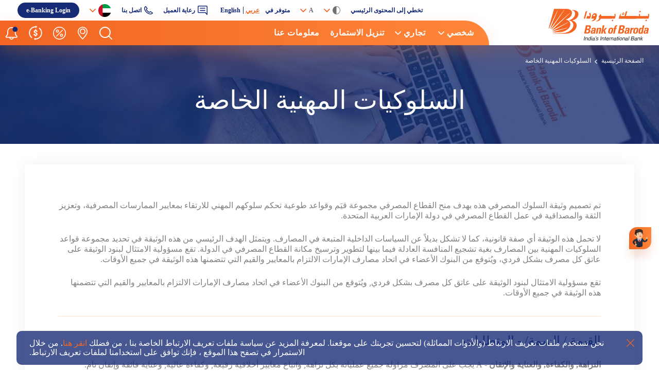

--- FILE ---
content_type: text/html; charset=utf-8
request_url: https://www.bankofbarodauae.ae/ar-ae/code-and-conduct
body_size: 45723
content:



<!DOCTYPE html>
<!--[if lt IE 7]>      <html class="no-js lt-ie9 lt-ie8 lt-ie7"> <![endif]-->
<!--[if IE 7]>         <html class="no-js lt-ie9 lt-ie8"> <![endif]-->
<!--[if IE 8]>         <html class="no-js lt-ie9"> <![endif]-->
<!--[if gt IE 8]><!-->
<html class="no-js" lang="ar-AE">
<!--<![endif]-->
<head>
<link href="/-/media/feature/experience-accelerator/bootstrap-4/bootstrap-4/styles/optimized-min.css?t=20250124T101059Z" rel="stylesheet" /><link href="/-/media/base-themes/core-libraries/styles/optimized-min.css?t=20251121T213214Z" rel="stylesheet" /><link href="/-/media/base-themes/main-theme/styles/optimized-min.css?t=20220901T161424Z" rel="stylesheet" /><link href="/-/media/themes/basic2/styles/optimized-min.css?t=20220901T161716Z" rel="stylesheet" /><link href="/-/media/themes/bob/uae/uae/styles/optimized-min.css?t=20251119T080930Z" rel="stylesheet" />


    
    


<meta charset="UTF-8"/>
<meta name="google-site-verification" content="Rji01xfVs5byoihMG_cubMc-rupz5WRshgcnaMzG6T4" />



<link rel="canonical" href="https://www.bankofbarodauae.ae/ar-ae/code-and-conduct" />



    <link href="/-/media/project/bob/shared/favicon/favicon.png" rel="shortcut icon" />



<meta property="og:title"  content="Code and Conduct" /><meta property="og:url"  content="https://www.bankofbarodauae.ae/ar-ae/code-and-conduct" />





<meta property="twitter:title"  content="Code and Conduct" /><meta property="twitter:card"  content="summary_large_image" />

    <meta name="viewport" content="width=device-width, initial-scale=1, maximum-scale=1"/>


<script>
        // Google Tag Manager
        (function (w, d, s, l, i) {
            w[l] = w[l] || []; w[l].push({
                'gtm.start':
                    new Date().getTime(), event: 'gtm.js'
            }); var f = d.getElementsByTagName(s)[0],
                j = d.createElement(s), dl = l != 'dataLayer' ? '&l=' + l : ''; j.async = true; j.src =
                    'https://www.googletagmanager.com/gtm.js?id=' + i + dl; f.parentNode.insertBefore(j, f);
        })(window, document, 'script', 'dataLayer', 'GTM-5N7856V');
        // Google Tag Manager End

    



    function fnConsentGiven() {
        if (getCookie("CookieConsent") != '') {
            var c = JSON.parse(getCookie("CookieConsent"));
            if (c.performance || c.targeting || c.marketing || c.analytics) {
                return true;
            }
            else {
                return false;
            }
        }
        else {
            return false;
        }
    }

    function getCookie(cname) {
        let name = cname + "=";
        let ca = document.cookie.split(';');
        for (let i = 0; i < ca.length; i++) {
            let c = ca[i];
            while (c.charAt(0) == ' ') {
                c = c.substring(1);
            }
            if (c.indexOf(name) == 0) {
                return c.substring(name.length, c.length);
            }
        }
        return "";
    }
</script>

<style>
/* home page manage cookie css start here */
.privacy-warning{
width: 95%;
}
.privacy-warning .info a.cookie-btn {
    color: #fff !important;
    padding: 3px 12px;
    background: #f26522 !important;
    border-radius: 25px;
}
.ck-btn-div a.cookie-btn {
    color: #fff !important;
    padding: 8px 12px;
    background: transparent linear-gradient(90deg, #F26522 0%, #FE8639 100%) 0% 0% no-repeat padding-box;
    border-radius: 25px;
    font-family: Arial;
    transition: 0.4s;
    display: none;
}

.ck-btn-div a.cookie-btn:hover {
    color: #162B75 !important;
}

.ck-btn-div {
    position: fixed;
    left: 5px;
    bottom: 50px;
    z-index: 9999;
}


/* home page manage cookie css end here */
/* custom toggle css start here */
.toggle-btn{
    /* right: -390px; */
    float: right;
    top: -41px;
    width: 60px;
    height: 30px;
    /* margin: 10px; */
    border-radius: 50px;
    display: inline-block;
    position: relative;
    background : #ccc;
    cursor: pointer;
    -webkit-transition: background-color .40s ease-in-out;
    -moz-transition: background-color .40s ease-in-out;
    -o-transition: background-color .40s ease-in-out;
    transition: background-color .40s ease-in-out;
  }
.toggle-btn .round-btn{
    width: 22px;
    height: 22px;
    background-color: #fff;
    border-radius: 50%;
    display: inline-block;
    position: absolute;
    left: 5px;
    top: 60%;
    margin-top: -15px;
    -webkit-transition: all .30s ease-in-out;
  -moz-transition: all .30s ease-in-out;
  -o-transition: all .30s ease-in-out;
  transition: all .30s ease-in-out;
  }
  .toggle-btn .cb-value{
    position: absolute;
    left:0;
    right:0;
    width: 100%;
    height: 100%;
    opacity: 0;
    z-index: 9;
    cursor:pointer;
    -ms-filter: "progid:DXImageTransform.Microsoft.Alpha(Opacity=0)";
  }
  
  .toggle-btn.active .round-btn{
    left: 35px;
    top:18px;
 }
 .toggle-btn.active{
  background : #F26522;
 }
 /* custom toggle css end here */
 
.accordion-container{
  position: relative;
  max-width: 100%;
  height: auto;
  margin: 10px auto;
}
.accordion-container > h2{
  text-align: center;
  color: #fff;
  padding-bottom: 5px;
  margin-bottom: 20px;
  padding-bottom: 15px;
  border-bottom: 1px solid #ddd;
}
.set{
  position: relative;
  width: 100%;
  height: auto;
 /* background-color: #f5f5f5; */
}
.set > a{
    padding: 15px 12px 15px 10px;
    font: normal normal normal 18px/20px Arial;
  display: block;
  /* padding: 10px 15px; */
  text-decoration: none;
  /*color: #555;*/
color: #162b75;
  /* font-weight: 600; */
  border-bottom: 1px solid #f2652233;
  -webkit-transition:all 0.2s linear;
  -moz-transition:all 0.2s linear;
  transition:all 0.2s linear;
}
.set > a i{
  float: left;
  margin-top: 2px;
margin-right:10px;
color: #F26522;
}
.set > a.active{
  /*background-color:#808080; */
  color: #162b75;
}
.accord-content{
  background-color: #fff;
  border-bottom: 1px solid #f2652233;
  
}
.accord-content p{
  padding: 20px 25px;
  margin: 0;
  color: #333;
font-size: 1rem;
    color: #707070;
}
/*accordion code end here*/

.cookie-popup {
  background: rgba(0 0 0 /45%);
  position: fixed;
  top: 0;
  left: 0;
  width: 100%;
  height: 100%;
  display: flex;
  justify-content: center;
  align-items: center;
  transition: all 0.5s linear;
  /* opacity: 0;
  visibility: hidden; */
  display: none;
  z-index: -99999;
}

.cookie-popup.active-cookie {
/* opacity: 1;
    visibility: visible; */
    display: block;
    z-index: 99999;
    transition: all 0.5s linear;
}

.cookie-popup .popup-content {
  background: #fff;
  padding: 50px;
  width: 40%;
  position: relative;
  top: 50%;
  left: 50%;
transform: translate(-50%, -50%);
}

    .cookie-popup .popup-content .closed-popup {
        position: absolute;
        top: 15px;
        right: 15px;
        cursor: pointer;
    }

    .cookie-popup .popup-content .popup-header h6 {
font-weight:600;
        font-size: 20px;
        line-height: 22px;
        font-family: 'Helvetica Neue LT Pro Lt';
        color: #162B75;
    }
.popup-content .popup-inner-content p{
    font-size: 1rem;
}
    .cookie-popup .popup-content .popup-inner-content {
        height: 460px;
        overflow: hidden;
        margin: 20px 0;
    }

    .cookie-popup .popup-content .popup-inner-content .mCSB_inside>.mCSB_container {
        padding-left: 5px;
    }

    .cookie-popup .popup-content .popup-inner-content ul {
        position: relative;
        list-style: none;
        padding: 0;
    }

    .cookie-popup .popup-content .popup-inner-content li {
        list-style: none;
        position: relative;
        margin-top: 40px;
    }

    .cookie-popup .popup-content .popup-inner-content li:first-child {
        margin-top: 0;
    }

    .cookie-popup .popup-content .popup-inner-content li:before {
        content: "";
        position: absolute;
        left: 1px;
        top: 1px;
        height: calc(100% - 2px);
        background: #fff;
        width: 185px;
        z-index: 1;
        border-radius: 20px;
        border-bottom-right-radius: 0;
        border-top-right-radius: 0;
    }

    .cookie-popup .popup-content .popup-inner-content li .count-span {
        position: absolute;
        z-index: 1;
        background: #fff;
        display: inline-table;
        left: 0px;
        /* right: 0; */
        margin: 0 auto;
        width: auto;
        text-align: center;
        font-family: Arial;
        padding: 0px 0px 0 20px;
        border-radius: 6px;
        /* border: 1px solid #fde8df; */
        top: 50%;
        min-height: 30px;
        transform: translateY(-50%);
        display: flex;
        align-items: flex-end;
        line-height: normal;
    }

    .cookie-popup .popup-content .popup-inner-content li.active .count-span strong {
        color: #f26522;
        font-weight: 700;
        opacity: 1;
    }

    .cookie-popup .popup-content .popup-inner-content li .count-span strong,
    .cookie-popup .popup-content .popup-inner-content li.active .count-span strong.active~strong {
        font-weight: normal;
        color: #707070;
        font-size: 28px;
        display: inline-block;
        margin: 0 2px;
        opacity: 0.3;
    }

    .cookie-popup .popup-content .popup-inner-content li .count-span strong:nth-child(1) {
        font-size: 48px !important;
    }

    .cookie-popup .popup-content .popup-inner-content li .count-span strong:nth-child(2) {
        font-size: 44px !important;
    }

    .cookie-popup .popup-content .popup-inner-content li .count-span strong:nth-child(3) {
        font-size: 38px !important;
    }

    .cookie-popup .popup-content .popup-inner-content li .count-span strong:nth-child(4) {
        font-size: 34px !important;
    }

    .cookie-popup .popup-content .popup-inner-content li .count-span strong:nth-child(5) {
        font-size: 30px !important;
    }

    .cookie-popup .popup-content .popup-inner-content li .count-span strong:nth-child(6) {
        font-size: 26px !important;
    }


    .cookie-popup .popup-content .popup-inner-content li input {
        display: none;
    }

    .cookie-popup .popup-content .popup-inner-content li label p {
        font-size: inherit;
        margin: 0;
    }

    .cookie-popup .popup-content .popup-inner-content li label {
        position: relative;
        border: 1px solid #F26522;
        border-radius: 20px;
        padding: 20px;
        font-size: 16px;
        line-height: 18px;
        font-family: 'Arial';
        color: #707070;
        margin-bottom: 20px;
        display: block;
        padding-left: 200px;
        transition: all 0.5s linear;
        cursor: pointer;
    }

    .cookie-popup .popup-content .popup-inner-content li label:before {
        content: "";
        position: absolute;
        left: -15px;
        top: 50%;
        transform: translateY(-50%);
        width: 30px;
        height: 30px;
        border: 1px solid #F26522;
        border-radius: 50%;
        background: #fff;
        z-index: 2;
    }

    .cookie-popup .popup-content .popup-inner-content li label:after {
        content: "";
        position: absolute;
        left: -7px;
        top: calc(50% - 2px);
        transform: translateY(-50%) rotate(-45deg);
        width: 15px;
        height: 8px;
        border-left: 2px solid #F26522;
        border-bottom: 2px solid #F26522;
        transition: all 0.5s linear;
        opacity: 0;
        visibility: hidden;
        z-index: 3;
    }
    .cookie-popup .popup-content .popup-footer{
        display: flex;
        justify-content: right;
    }
    .cookie-popup .popup-content .popup-inner-content li.active label:after {
        transition: all 0.5s linear;
        opacity: 1;
        visibility: visible;
    }

    .cookie-popup .popup-content .popup-inner-content li.active label {
        background: rgb(112 112 112 / 10%);
        transition: all 0.5s linear;
    }

    .cookie-popup .popup-content .popup-footer .bob-comman-btn {
        color: #fff;
        margin-right: 10px;
    }

    .cookie-popup .popup-content .popup-footer .bob-comman-btn:hover {
        color: #F26522;
    }

    @media screen and (max-width : 1025px) {
        .cookie-popup .popup-content {
            width: 50%;
        }
    }

    @media screen and (max-width: 767px) {
         .ck-btn-div {
        bottom: 80px;
    }
    .ck-btn-div a.cookie-btn {
        width: 32px;
        overflow: hidden;
        white-space: nowrap;
        padding: 8px 10px;
    }
    .ck-btn-div a.cookie-btn .fa {
        padding-right: 5px;
    }
        .cookie-popup .popup-content .popup-footer .bob-comman-btn {
            padding: 14px 36px 14px 20px !important;
        }
        .set > a{
        padding: 15px 10px 15px 10px;
font: normal normal normal 14px / 20px Arial;
        }
        .cookie-popup .popup-content {
            padding: 15px;
            width: 90%;
        }

        .cookie-popup .popup-content .popup-inner-content li:before {
            width: 0;
            height: 0;
        }

        .cookie-popup .popup-content .popup-inner-content li label {
            font-size: 14px;
            padding: 20px;
            border-radius: 10px;
        }

        .cookie-popup .popup-content .popup-inner-content li .count-span {
            position: static;
            transform: none;
            margin-top: -19px;
            width: calc(100% + 38px);
            margin-left: -19px;
            border-radius: 10px;
            margin-bottom: 15px;
            padding: 5px;
            justify-content: center;
            padding-top: 15px;
            border-bottom-left-radius: 0;
            border-bottom-right-radius: 0;
        }

        .cookie-popup .popup-content .popup-inner-content li label:before {
            left: 0;
            right: 0;
            margin: 0 auto;
            top: 0;
        }

        .cookie-popup .popup-content .popup-inner-content li label:after {
            left: 0;
            right: 0;
            margin: 0 auto;
            top: -2px;
        }

        .cookie-popup .popup-content .popup-inner-content li:first-child {
            margin-top: 15px;
        }
    }
.privacy-warning .close {display:block}
</style>
    

                <script type="application/ld+json"> { "@context": "https://schema.org", "@type": "BreadcrumbList", "itemListElement": [{ "@type": "ListItem", "position": 1, "name": "الصفحة الرئيسية" , "item": "https://www.bankofbarodauae.ae/ar-ae" }, { "@type": "ListItem", "position": 2, "name": " السلوكيات المهنية الخاصة"  }] }</script>



</head>
<body class="default-device bodyclass">
    



    
<!-- #wrapper -->
<div id="wrapper">
    <!-- #header -->
    <header>
        <div id="header" class="">
            



            <script>
    var glblCurrentPageUrl = "/ar-ae/code-and-conduct";
    var glblCurrentLanguage = "ar-ae";
    var glblCurrentPageTemplateName = "Generic Page";
    var glblCurrentPageID = "e12c4c0c-969f-419c-a7ff-557e88843bbe";

            </script>
            <nav class="bob-navbar" role="navigation">
                        <a href="/ar-ae" class="bob-nav-log" tabindex="0" aria-label="" role="link">
                            <img src="/-/media/project/bob/countrywebsites/uae/logo/logo-ai-file08-05.svg" tabindex="0" aria-label="" role="img" class="img-fluid" alt="" />
                        </a>

                <div class="bob-top-middle-navbar">
                    <div class="bob-top-navbar">
                        <ul class="bob-nav-pb-link"></ul>
                        <div class="bob-top-navbar">
    <ul class="bob-nav-pb-link"></ul>
    <ul class="bob-nav-right-link">
<li class="mob-li-none">
<a class="skip-main-content" tabindex="0" aria-label=" تخطي إلى المحتوى الرئيسي" role="link">
            تخطي إلى المحتوى الرئيسي
        </a>
    </li>
    <li>
         <div class="bob-custom-dropdown color-mode">
            <span>
                <small>
                <svg xmlns="http://www.w3.org/2000/svg" width="15.635" height="15.635" viewbox="0 0 15.635 15.635" fill="#707070">
                    <path d="M7.817,0a7.817,7.817,0,1,0,7.817,7.817A7.827,7.827,0,0,0,7.817,0Zm0,.977a6.84,6.84,0,1,1,0,13.681"></path>
                </svg>
                </small>
                <svg class="bob-down-arrow-svg" xmlns="http://www.w3.org/2000/svg" width="12" height="7" viewbox="0 0 13.088 7.731" fill="#F26522">
                <path d="M12.879,101.344l-.429-.432a.718.718,0,0,0-1.013,0L6.547,105.8l-4.9-4.9a.718.718,0,0,0-1.013,0l-.429.429a.717.717,0,0,0,0,1.012l5.83,5.851a.732.732,0,0,0,.508.23h0a.732.732,0,0,0,.506-.23l5.824-5.835a.727.727,0,0,0,0-1.02Z" transform="translate(0 -100.698)"></path>
                </svg>
            </span>
            <ul class="bob-custom-dropdown-list">
                <li data-class="light-mode">وضع الضوء
                </li>
                <li data-class="dark-mode">الوضع الداكن
                </li>
            </ul>
        </div>
    </li>
    <li>
        <div class="bob-custom-dropdown font-big-small">
            <span>
                <small>
                A
                </small>
                <svg class="bob-down-arrow-svg" xmlns="http://www.w3.org/2000/svg" width="12" height="7" viewBox="0 0 13.088 7.731" fill="#F26522">
                <path d="M12.879,101.344l-.429-.432a.718.718,0,0,0-1.013,0L6.547,105.8l-4.9-4.9a.718.718,0,0,0-1.013,0l-.429.429a.717.717,0,0,0,0,1.012l5.83,5.851a.732.732,0,0,0,.508.23h0a.732.732,0,0,0,.506-.23l5.824-5.835a.727.727,0,0,0,0-1.02Z" transform="translate(0 -100.698)"></path>
                </svg>
            </span>
            <ul class="bob-custom-dropdown-list" style="display: none;">
                <li data-class="fontnormal">A</li>
                <li data-class="fontpluse">A+</li>
                <li data-class="fontminus">A-</li>
            </ul>
        </div>
    </li>
    
    <li class="lang_li">
        <b>متوفر في            &nbsp;</b>
        <img src="/-/media/Project/BOB/shared/common-icons/language-change-arabic.svg" class="mob-lang">
        <ul class="up-front-lang language-switcher">
            <li class="" data-value="ar-ae">عربي</li>
            <li class="active" data-value="en">English</li>
        </ul>
        <!-- <div class="bob-custom-dropdown">
            <span>
                <small>English</small>
                <svg class="bob-down-arrow-svg" xmlns="http://www.w3.org/2000/svg" width="12" height="7" viewbox="0 0 13.088 7.731" fill="#F26522">
                <path d="M12.879,101.344l-.429-.432a.718.718,0,0,0-1.013,0L6.547,105.8l-4.9-4.9a.718.718,0,0,0-1.013,0l-.429.429a.717.717,0,0,0,0,1.012l5.83,5.851a.732.732,0,0,0,.508.23h0a.732.732,0,0,0,.506-.23l5.824-5.835a.727.727,0,0,0,0-1.02Z" transform="translate(0 -100.698)"></path>
                </svg>
            </span>
            <ul class="bob-custom-dropdown-list language-switcher">
              <li class="" data-value="ar-ae-in">عربي</li>
                <li class="active" data-value="en">English</li>
             
            </ul>
        </div> -->
    </li>
    
    <li class="mob-only-icons">
        <a href="/customer-care" tabindex="0" aria-label="رعاية العميل" role="link">
            <svg xmlns="http://www.w3.org/2000/svg" width="19.347" height="17.978" viewBox="0 0 19.347 17.978" fill="#fff">
                <path d="M35.173,26.48H50.509a2.008,2.008,0,0,1,2.006,2.005V43.656a.8.8,0,0,1-1.4.534l-3.082-3.458H35.173a2.008,2.008,0,0,1-2.005-2.006V28.485A2.007,2.007,0,0,1,35.173,26.48Zm-.4,12.246a.4.4,0,0,0,.4.4H48.391a.8.8,0,0,1,.6.268l1.921,2.155V28.485a.4.4,0,0,0-.4-.4H35.173a.4.4,0,0,0-.4.4Z" transform="translate(-33.168 -26.48)"></path>
                <path d="M38.163,30.615H47.52a.8.8,0,1,1,0,1.6H38.163a.8.8,0,0,1,0-1.6Z" transform="translate(-33.168 -26.48)"></path>
                <path d="M38.163,34.993H47.52a.8.8,0,1,1,0,1.6H38.163a.8.8,0,0,1,0-1.6Z" transform="translate(-33.168 -26.48)"></path>
            </svg>
            رعاية العميل
        </a>
    </li>
    <li class="mob-only-icons">
        <a href="/contact-us/branch-directory" tabindex="0" aria-label=" اتصل بنا" role="link">
            <svg xmlns="http://www.w3.org/2000/svg" width="16.511" height="16.5" viewBox="0 0 16.511 16.5" fill="#fff">
                <g transform="translate(-7.442 -5.351)">
                <path d="M23.288,18.014l-3.051-2.153a1.555,1.555,0,0,0-1.217-.318,1.329,1.329,0,0,0-.786.487l-.824.824a.659.659,0,0,1-.356.187,23.634,23.634,0,0,1-4.792-4.773.659.659,0,0,1,.187-.356l.824-.824a1.329,1.329,0,0,0,.487-.786,1.555,1.555,0,0,0-.318-1.217L11.29,6.015a1.306,1.306,0,0,0-.936-.655,1.45,1.45,0,0,0-1.292.58A5.466,5.466,0,0,0,7.64,8.486c-.693,2.677.562,5.335,1.741,7.094a18.631,18.631,0,0,0,1.984,2.377A17.615,17.615,0,0,0,13.5,19.773a10.2,10.2,0,0,0,5.747,2.078,5.991,5.991,0,0,0,1.516-.187,5.358,5.358,0,0,0,2.6-1.441,1.45,1.45,0,0,0,.58-1.292A1.264,1.264,0,0,0,23.288,18.014Zm-1.011,1.179c-.112.131-2.733,2.939-7.918-.674a14.232,14.232,0,0,1-1.928-1.628,15.634,15.634,0,0,1-1.8-2.171c-3.388-5.054-.655-7.6-.524-7.712l.056-.037,2.059,2.957c.019.019.019.019.019.037l-.861.861a2.174,2.174,0,0,0-.636,1.46c0,.243-.019.9,2.658,3.575,2.7,2.714,3.332,2.7,3.594,2.677a2.137,2.137,0,0,0,1.46-.636l.861-.861c.019,0,.019.019.037.037l2.958,2.078Z" transform="translate(0 0)"></path>
                </g>
            </svg>
            اتصل بنا
        </a>
    </li>
    <li>
        <div class="bob-custom-dropdown bob-country-div-n bob-logincc-div">
            <span class="bob-cust-drop-click">
                <small>
                <img src="/-/media/project/bob/shared/country-flags/united-arab-emirates-flag" alt="UAE" class="img-fluid">
                </small>
                <svg class="bob-down-arrow-svg" xmlns="http://www.w3.org/2000/svg" width="12" height="7" viewBox="0 0 13.088 7.731" fill="#F26522">
                <path d="M12.879,101.344l-.429-.432a.718.718,0,0,0-1.013,0L6.547,105.8l-4.9-4.9a.718.718,0,0,0-1.013,0l-.429.429a.717.717,0,0,0,0,1.012l5.83,5.851a.732.732,0,0,0,.508.23h0a.732.732,0,0,0,.506-.23l5.824-5.835a.727.727,0,0,0,0-1.02Z" transform="translate(0 -100.698)"></path>
                </svg>
            </span>
            <div class="bob-custom-drop-popup-div" id="country-website-id">
                <svg xmlns="http://www.w3.org/2000/svg" width="17.121" height="17.121" viewBox="0 0 17.121 17.121" class="closed-pp">
                <path fill="#F26522" stroke="#F26522" stroke-width="0.1px" d="M15 .884L14.116 0 7.5 6.616.884 0 0 .884 6.616 7.5 0 14.116.884 15 7.5 8.384 14.116 15l.884-.884L8.384 7.5z" transform="translate(1.061 1.061)"></path>
                </svg>
                <h3>مواقع الدولة</h3>
                <ul class="split-ul-p link-ul-p">
                    <li>
                        <a href="https://www.bankofbaroda.com.au/" target="_blank" tabindex="-1" aria-label="أستراليا" role="link">
                            <img src="/-/media/Project/BOB/shared/icons/country-img/22.png" alt="أستراليا">أستراليا
                        </a>
                        </li>
                        <li>
                        <a href="http://www.bankofbaroda-be.com/" target="_blank" tabindex="-1" aria-label="بلجيكا" role="link">
                            <img src="/-/media/Project/BOB/shared/icons/country-img/18.png" alt="بلجيكا">بلجيكا
                        </a>
                        </li>
                        <li>
                        <a href="http://www.bankofbaroda.co.bw/" target="_blank" tabindex="-1" aria-label="بوتسوانا" role="link">
                            <img src="/-/media/Project/BOB/shared/icons/country-img/4.png" alt="بوتسوانا">بوتسوانا
                        </a>
                        </li>
                        <li><a href="https://ifsc.bankofbaroda.bank.in/" target="_blank" rel="nofollow noopener noreferrer" aria-role="link" tabindex="-1" aria-label="BOB IFSC Banking Unit">
                            <img width="13" height="13" alt="BOB IFSC Banking Unit" src="/-/media/Project/BOB/shared/icons/country-img/00.png">BOB IFSC Banking Unit
                        </a>
     </li>
     <li>
                        <a href="https://bobworld.bankofbaroda.bank.in/" target="_blank" rel="nofollow" aria-role="link" tabindex="-1" aria-label = "BOB World">
                            <img width="13" height="13" alt="BOB WORLD" src="/-/media/Project/BOB/shared/icons/country-img/00.png" >bob World
                        </a>
                    </li>
              <li>
         <a href="/difc" target="_blank" tabindex="-1" aria-label="DIFC " role="link"> <img src="/-/media/Project/BOB/shared/icons/country-img/3.png" alt="United Arab Emirates ">DIFC </a>
     </li>
                        <li>
                        <a href="https://www.bankofbaroda-fiji.com/" target="_blank" tabindex="-1" aria-label="جزر فيجي" role="link">
                            <img src="/-/media/Project/BOB/shared/icons/country-img/2.png" alt="جزر فيجي">جزر فيجي
                        </a>
                        </li>
                        <li>
                        <a href="https://www.bankofbaroda.gy/" target="_blank" tabindex="-1" aria-label="غيانا" role="link">
                            <img src="/-/media/Project/BOB/shared/icons/country-img/5.png" alt="غيانا">غيانا
                        </a>
                        </li>
                        <!-- <li>
                        <a href="http://www.bankofbaroda.hk/" target="_blank">
                            <img src="/-/media/Project/BOB/shared/icons/country-img/1.png" alt="">هونج كونج
                        </a>
                        </li> -->
                        <li>
                        <a href="https://www.bankofbarodakenya.co.ke/" target="_blank" tabindex="-1" aria-label="كينيا" role="link">
                            <img src="/-/media/Project/BOB/shared/icons/country-img/12.png" alt="كينيا">كينيا
                        </a>
                        </li>
                        <li>
                            <a href="https://bankofbaroda.bank.in/" target="_blank" tabindex="-1" aria-label="الهند" role="link">
                                <img src="/-/media/Project/BOB/shared/icons/country-img/00" alt="الهند">الهند
                            </a>
                            </li>
                  
                        <li>
                        <a href="https://www.bankofbaroda-mu.com/" target="_blank" tabindex="-1" aria-label="موريشيوس" role="link">
                            <img src="/-/media/Project/BOB/shared/icons/country-img/10.png" alt="موريشيوس">موريشيوس
                        </a>
                        </li>
                        <li>
                        <a href="http://www.barodanzltd.co.nz/" target="_blank" tabindex="-1" aria-label="نيوزيلندا" role="link">
                            <img src="/-/media/Project/BOB/shared/icons/country-img/13.png" alt="نيوزيلندا">نيوزيلندا
                        </a>
                        </li>
                        <li>
                        <a href="https://www.bankofbaroda.sc/" target="_blank" tabindex="-1" aria-label="سيشيل" role="link">
                            <img src="/-/media/Project/BOB/shared/icons/country-img/23.png" alt="سيشيل">سيشيل
                        </a>
                        </li>
                        <li>
                        <a href="http://www.bankofbaroda.com.sg/" target="_blank" tabindex="-1" aria-label="سنغافورة" role="link">
                            <img src="/-/media/Project/BOB/shared/icons/country-img/11.png" alt="سنغافورة">سنغافورة
                        </a>
                        </li>
                        <li>
                        <a href="https://www.bankofbarodaoman.com/" target="_blank" tabindex="-1" aria-label="سلطنة عمان" role="link">
                            <img src="/-/media/Project/BOB/shared/icons/country-img/8.png" alt="سلطنة عمان">سلطنة عمان
                        </a>
                        </li>
                        <li>
                        <a href="https://bankofbaroda.co.tz/" target="_blank" tabindex="-1" aria-label="تنزانيا" role="link">
                            <img src="/-/media/Project/BOB/shared/icons/country-img/21.png" alt="تنزانيا">تنزانيا
                        </a>
                        </li>
                        <li>
                        <a href="https://www.bankofbaroda.ug/" target="_blank" tabindex="-1" aria-label="أوغندا" role="link">
                            <img src="/-/media/Project/BOB/shared/icons/country-img/20.png" alt="أوغندا">أوغندا
                        </a>
                        </li>
                        <!-- <li>
                        <a href="https://www.bankofbarodauae.ae/" target="_blank" tabindex="-1" aria-label="الإمارات العربية المتحدة" role="link">
                            <img src="/-/media/Project/BOB/shared/icons/country-img/3.png" alt="الإمارات العربية المتحدة">الإمارات العربية المتحدة
                        </a>
                        </li> -->
                        <li>
                        <a href="https://www.bankofbarodauk.com/" target="_blank" tabindex="-1" aria-label="فرع المملكة المتحدة" role="link">
                            <img src="/-/media/Project/BOB/shared/icons/country-img/17.png" alt="فرع المملكة المتحدة">فرع المملكة المتحدة
                        </a>
                        </li>
                        <li>
                        <a href="https://london.bankofbarodauk.com/wholesale-index.htm" target="_blank" tabindex="-1" aria-label="المملكة المتحدة بالجملة" role="link">
                            <img src="/-/media/Project/BOB/shared/icons/country-img/17.png" alt="المملكة المتحدة بالجملة">المملكة المتحدة بالجملة
                        </a>
                        </li>
                        <li>
                        <a href="http://www.bankofbaroda-usa.com/" target="_blank" tabindex="-1" aria-label="الولايات المتحدة الأمريكية" role="link">
                            <img src="/-/media/Project/BOB/shared/icons/country-img/9.png" alt="الولايات المتحدة الأمريكية">الولايات المتحدة الأمريكية
                        </a>
                        </li>
                        <!--<li>
                        <a href="#" target="_blank">
                            <img src="/-/media/Project/BOB/shared/icons/country-img/15.png" alt="">Republic of South Africa
                        </a>
                        </li>-->
                        <li>
                        <a href="https://www.izb.co.zm/" target="_blank" tabindex="-1" aria-label="زامبيا" role="link">
                            <img src="/-/media/Project/BOB/shared/icons/country-img/16.png" alt="زامبيا">زامبيا
                        </a>
                        </li>
                <!--<li>
                    <a href="#" target="_blank">
                        <img src="/-/media/Project/BOB/shared/icons/country-img/15.png" alt="">Republic of South Africa
                    </a>
                    </li>-->


                </ul>
            </div>
        </div>
    </li>
<li>
<div class="bob-custom-dropdown bob-login-dropdown bob-logincc-div" data-cust-p="#login-id">
<a href="https://intl.bobibanking.com/intl/uae/uae.htm" target="_blank" tabindex="-1" aria-label="e-Banking Login" role="link"><span class="bob-cust-drop-click">
<small>e-Banking Login</small>
<!-- <svg class="bob-down-arrow-svg" xmlns="http://www.w3.org/2000/svg" width="12" height="7" viewBox="0 0 13.088 7.731" fill="#fff">
<path d="M12.879,101.344l-.429-.432a.718.718,0,0,0-1.013,0L6.547,105.8l-4.9-4.9a.718.718,0,0,0-1.013,0l-.429.429a.717.717,0,0,0,0,1.012l5.83,5.851a.732.732,0,0,0,.508.23h0a.732.732,0,0,0,.506-.23l5.824-5.835a.727.727,0,0,0,0-1.02Z" transform="translate(0 -100.698)" />
</svg> -->
</span></a>
</div>
</li>
  </ul>

</div>
                    </div>
                    <div class="bob-top-bottom-navbar">
                        <span class="bob-mobile-bar"></span>

                        <ul class="bob-bottom-first-ul">
                                        <li>
                                            <div class="bob-custom-dropdown bob-nav-custom-dropdown">
                                                <span>
                                                    <small>
                                                                <a href="javascript:void(0);" tabindex="0" role="link"  title="" target="" class=""> شخصي</a>

                                                    </small>
                                                            <svg class="bob-down-arrow-svg" xmlns="http://www.w3.org/2000/svg" width="12" height="7" viewBox="0 0 13.088 7.731" fill="#F26522"><path d="M12.879,101.344l-.429-.432a.718.718,0,0,0-1.013,0L6.547,105.8l-4.9-4.9a.718.718,0,0,0-1.013,0l-.429.429a.717.717,0,0,0,0,1.012l5.83,5.851a.732.732,0,0,0,.508.23h0a.732.732,0,0,0,.506-.23l5.824-5.835a.727.727,0,0,0,0-1.02Z" transform="translate(0 -100.698)" /></svg>


                                                </span>

                                                        <div class="bob-custom-dropdown-list">

                                                            <h4 class="revers_h">
                                                                <svg class="bob-down-arrow-svg" xmlns="http://www.w3.org/2000/svg" width="12" height="7" viewBox="0 0 13.088 7.731" fill="#F26522"><path d="M12.879,101.344l-.429-.432a.718.718,0,0,0-1.013,0L6.547,105.8l-4.9-4.9a.718.718,0,0,0-1.013,0l-.429.429a.717.717,0,0,0,0,1.012l5.83,5.851a.732.732,0,0,0,.508.23h0a.732.732,0,0,0,.506-.23l5.824-5.835a.727.727,0,0,0,0-1.02Z" transform="translate(0 -100.698)" /></svg>


                                                                        <a href="javascript:void(0);" tabindex="-1" aria-role="link"  title="" target="" class=""> شخصي</a>


                                                            </h4>

                                                            <div class="bob-nav-inner-list nav-no-button main-nav-ddl-list">
                                                                <div class="container-fluid">
                                                                    <div class="row">
                                                                                <div class="navcol col-sm-3">
                                                                                    <div class="bob-inner-list-nav no-border">
                                                                                                    <h6 class="heading-class">ودائع  <svg class="bob-down-arrow-svg" xmlns="http://www.w3.org/2000/svg" width="12" height="7" viewBox="0 0 13.088 7.731" fill="#F26522"><path d="M12.879,101.344l-.429-.432a.718.718,0,0,0-1.013,0L6.547,105.8l-4.9-4.9a.718.718,0,0,0-1.013,0l-.429.429a.717.717,0,0,0,0,1.012l5.83,5.851a.732.732,0,0,0,.508.23h0a.732.732,0,0,0,.506-.23l5.824-5.835a.727.727,0,0,0,0-1.02Z" transform="translate(0 -100.698)"></path></svg></h6>
                                                                                                <div class="bob-inner-menu-expand">


                                                                                                    <ul class="">
                                                                                                                    <li class="">
                                                                                                                                <a href="/ar-ae/personal-banking/bank-account/savings-account" tabindex="-1" role="link"  title="" target="" class="">حساب التوفير</a>


                                                                                                                    </li>
                                                                                                                    <li class="">
                                                                                                                                <a href="/ar-ae/personal-banking/bank-account/saving-account-wps" tabindex="-1" role="link"  title="حساب التوفير (حساب الرصيد الصفري نظام حماية الأجور)" target="" class="">حساب التوفير (حساب الرصيد الصفري نظام حماية الأجور)</a>


                                                                                                                    </li>
                                                                                                                    <li class="">
                                                                                                                                <a href="" tabindex="-1" role="link"  title="حساب التوفير (حساب الرصيد الصفري نظام حماية الأجور)" target="" class="">حساب التوفير (حساب خارجي لغير المقيمين)</a>


                                                                                                                    </li>
                                                                                                                    <li class="">
                                                                                                                                <a href="/ar-ae/personal-banking/bank-account/baroda-happiness-twin-account-current-savings" tabindex="-1" role="link"  title="حساب التوفير (حساب الرصيد الصفري نظام حماية الأجور)" target="" class="">حساب إسعاد برودا المزدوج (الجاري والتوفير)</a>


                                                                                                                    </li>
                                                                                                                    <li class="">
                                                                                                                                <a href="/ar-ae/personal-banking/bank-account/current-account-individual" tabindex="-1" role="link"  title="" target="" class="">الحساب الجاري (فردي)</a>


                                                                                                                    </li>
                                                                                                                    <li class="">
                                                                                                                                <a href="/ar-ae/personal-banking/bank-account/premium-salary-account" tabindex="-1" role="link"  title="" target="" class="">الحساب الجاري الممتاز</a>


                                                                                                                    </li>
                                                                                                                    <li class="">
                                                                                                                                <a href="/ar-ae/personal-banking/bank-account/special-current-account-general" tabindex="-1" role="link"  title="" target="" class="">الحساب الجاري الخاص</a>


                                                                                                                    </li>
                                                                                                                    <li class="">
                                                                                                                                <a href="/ar-ae/personal-banking/bank-account/recurring-deposits" tabindex="-1" role="link"  title="" target="" class="">الودائع المتكررة</a>


                                                                                                                    </li>
                                                                                                                    <li class="">
                                                                                                                                <a href="/ar-ae/personal-banking/bank-account/term-deposits" tabindex="-1" role="link"  title="" target="" class="">ودائع لأمد محدد</a>


                                                                                                                    </li>
                                                                                                                    <li class="nav-view-all-btn">
                                                                                                                                <a href="/ar-ae/personal-banking/bank-account" tabindex="-1" role="link"  title="" target="" class="bob-line-arrow-orange-link">مشاهدة الكل </a>


                                                                                                                    </li>

                                                                                                    </ul>
                                                                                                </div>


                                                                                    </div>
                                                                                </div>
                                                                                <div class="navcol col-sm-3">
                                                                                    <div class="bob-inner-list-nav ">
                                                                                                    <h6 class="heading-class">قروض <svg class="bob-down-arrow-svg" xmlns="http://www.w3.org/2000/svg" width="12" height="7" viewBox="0 0 13.088 7.731" fill="#F26522"><path d="M12.879,101.344l-.429-.432a.718.718,0,0,0-1.013,0L6.547,105.8l-4.9-4.9a.718.718,0,0,0-1.013,0l-.429.429a.717.717,0,0,0,0,1.012l5.83,5.851a.732.732,0,0,0,.508.23h0a.732.732,0,0,0,.506-.23l5.824-5.835a.727.727,0,0,0,0-1.02Z" transform="translate(0 -100.698)"></path></svg></h6>
                                                                                                <div class="bob-inner-menu-expand">


                                                                                                    <ul class="">
                                                                                                                    <li class="">
                                                                                                                                <a href="/ar-ae/personal-banking/loans/car-loan" tabindex="-1" role="link"  title="" target="" class="">قرض السيارة</a>


                                                                                                                    </li>
                                                                                                                    <li class="">
                                                                                                                                <a href="/ar-ae/personal-banking/loans/home-loans" tabindex="-1" role="link"  title="" target="" class="">قروض السكن</a>


                                                                                                                    </li>
                                                                                                                    <li class="">
                                                                                                                                <a href="/ar-ae/personal-banking/loans/top-up-loan" tabindex="-1" role="link"  title="القرض الإضافي" target="" class="">القرض الإضافي</a>


                                                                                                                    </li>
                                                                                                                    <li class="">
                                                                                                                                <a href="/ar-ae/personal-banking/loans/salary-linked-personal-loan" tabindex="-1" role="link"  title="Salary Linked Personal Loan" target="" class="">القرض الشخصي المرتبط بالراتب</a>


                                                                                                                    </li>
                                                                                                                    <li class="">
                                                                                                                                <a href="/ar-ae/personal-banking/loans/advance-against-property-to-individuals" tabindex="-1" role="link"  title="المبالغ المدفوعة مقدما مقابل الممتلكات للأفراد" target="" class="">المبالغ المدفوعة مقدما مقابل الممتلكات للأفراد</a>


                                                                                                                    </li>
                                                                                                                    <li class="">
                                                                                                                                <a href="/ar-ae/personal-banking/loans/advance-against-property-to-non-individuals" tabindex="-1" role="link"  title="المبالغ المدفوعة مقدما مقابل الممتلكات لغير الأفراد" target="" class="">المبالغ المدفوعة مقدما مقابل الممتلكات لغير الأفراد</a>


                                                                                                                    </li>
                                                                                                                    <li class="nav-view-all-btn">
                                                                                                                                <a href="/ar-ae/personal-banking/loans" tabindex="-1" role="link"  title="" target="" class="bob-line-arrow-orange-link">مشاهدة الكل </a>


                                                                                                                    </li>

                                                                                                    </ul>
                                                                                                </div>


                                                                                    </div>
                                                                                </div>
                                                                                <div class="navcol col-sm-3">
                                                                                    <div class="bob-inner-list-nav ">
                                                                                                    <h6 class="heading-class">آحرون <svg class="bob-down-arrow-svg" xmlns="http://www.w3.org/2000/svg" width="12" height="7" viewBox="0 0 13.088 7.731" fill="#F26522"><path d="M12.879,101.344l-.429-.432a.718.718,0,0,0-1.013,0L6.547,105.8l-4.9-4.9a.718.718,0,0,0-1.013,0l-.429.429a.717.717,0,0,0,0,1.012l5.83,5.851a.732.732,0,0,0,.508.23h0a.732.732,0,0,0,.506-.23l5.824-5.835a.727.727,0,0,0,0-1.02Z" transform="translate(0 -100.698)"></path></svg></h6>
                                                                                                <div class="bob-inner-menu-expand">


                                                                                                    <ul class="">
                                                                                                                    <li class="">
                                                                                                                                <a href="/ar-ae/personal-banking/digital-banking" tabindex="-1" role="link"  title="" target="" class="">الخدمات المصرفية الرقمية</a>


                                                                                                                    </li>
                                                                                                                    <li class="">
                                                                                                                                <a href="/ar-ae/personal-banking/nri-services" tabindex="-1" role="link"  title="" target="" class="">خدمة  الهنود غير المقيمين</a>


                                                                                                                    </li>
                                                                                                                    <li class="">
                                                                                                                                <a href="" tabindex="-1" role="link"  title="" target="" class="">العروض والصفقات</a>


                                                                                                                    </li>
                                                                                                                    <li class="">
                                                                                                                                <a href="/ar-ae/personal-banking/safe-deposit-box-lockers" tabindex="-1" role="link"  title="" target="" class="">صندوق الأمانات (الخزائن)</a>


                                                                                                                    </li>

                                                                                                    </ul>
                                                                                                </div>


                                                                                    </div>
                                                                                </div>
                                                                                <div class="navcol col-sm-3">
                                                                                    <div class="bob-inner-list-nav">
                                                                                                <div class="">


                                                                                                    <ul class="bob-no-list-type-ul">
                                                                                                                    <li class="">
                                                                                                                                <a href="/ar-ae/download-forms" tabindex="-1" role="link"  title="" target="" class="">تنزيل الاستمارة</a>


                                                                                                                    </li>
                                                                                                                    <li class="">
                                                                                                                                <a href="/ar-ae/faqs" tabindex="-1" role="link"  title="" target="" class="">FAQs</a>


                                                                                                                    </li>
                                                                                                                    <li class="">
                                                                                                                                <a href="/ar-ae/contact-us/branch-directory" tabindex="-1" role="link"  title="" target="" class="">اتصل بنا</a>


                                                                                                                    </li>
                                                                                                                    <li class="nav-view-all-btn">
                                                                                                                                <a href="/ar-ae/personal-banking" tabindex="-1" role="link"  title="" target="" class="bob-line-arrow-orange-link">مشاهدة الكل</a>


                                                                                                                    </li>
                                                                                                                    <li class="">
                                                                                                                                <a href="/-/media/project/bob/countrywebsites/uae/uploadfolder/tnc/general-terms-and-conditions-of-accounts-and-banking-services-for-consumer-banking-products.pdf" tabindex="-1" role="link"  title="" target="_blank" class="">الشروط والأحكام العامة للحسابات والخدمات المصرفية للمنتجات المصرفية الاستهلاكية</a>


                                                                                                                    </li>
                                                                                                                    <li class="">
                                                                                                                                <a href="/ar-ae/key-fact-statements" tabindex="-1" role="link"  title="" target="" class="">بيانات الحقائق الرئيسية لعملاء التجزئة الأفراد للمنتجات والخدمات</a>


                                                                                                                    </li>
                                                                                                                    <li class="">
                                                                                                                                <a href="/ar-ae/debt-management-tools" tabindex="-1" role="link"  title="" target="" class="">Debt Management Tools</a>


                                                                                                                    </li>

                                                                                                    </ul>
                                                                                                </div>


                                                                                    </div>
                                                                                </div>


                                                                    </div>
                                                                </div>
                                                            </div>
                                                        </div>

                                            </div>
                                        </li>
                                        <li>
                                            <div class="bob-custom-dropdown bob-nav-custom-dropdown">
                                                <span>
                                                    <small>
                                                                <a href="javascript:void(0);" tabindex="0" role="link"  title="" target="" class="">تجاري </a>

                                                    </small>
                                                            <svg class="bob-down-arrow-svg" xmlns="http://www.w3.org/2000/svg" width="12" height="7" viewBox="0 0 13.088 7.731" fill="#F26522"><path d="M12.879,101.344l-.429-.432a.718.718,0,0,0-1.013,0L6.547,105.8l-4.9-4.9a.718.718,0,0,0-1.013,0l-.429.429a.717.717,0,0,0,0,1.012l5.83,5.851a.732.732,0,0,0,.508.23h0a.732.732,0,0,0,.506-.23l5.824-5.835a.727.727,0,0,0,0-1.02Z" transform="translate(0 -100.698)" /></svg>


                                                </span>

                                                        <div class="bob-custom-dropdown-list">

                                                            <h4 class="revers_h">
                                                                <svg class="bob-down-arrow-svg" xmlns="http://www.w3.org/2000/svg" width="12" height="7" viewBox="0 0 13.088 7.731" fill="#F26522"><path d="M12.879,101.344l-.429-.432a.718.718,0,0,0-1.013,0L6.547,105.8l-4.9-4.9a.718.718,0,0,0-1.013,0l-.429.429a.717.717,0,0,0,0,1.012l5.83,5.851a.732.732,0,0,0,.508.23h0a.732.732,0,0,0,.506-.23l5.824-5.835a.727.727,0,0,0,0-1.02Z" transform="translate(0 -100.698)" /></svg>


                                                                        <a href="javascript:void(0);" tabindex="-1" aria-role="link"  title="" target="" class="">تجاري </a>


                                                            </h4>

                                                            <div class="bob-nav-inner-list nav-no-button main-nav-ddl-list">
                                                                <div class="container-fluid">
                                                                    <div class="row">
                                                                                <div class="navcol col-sm-3">
                                                                                    <div class="bob-inner-list-nav no-border">
                                                                                                    <h6 class="heading-class">ودائع <svg class="bob-down-arrow-svg" xmlns="http://www.w3.org/2000/svg" width="12" height="7" viewBox="0 0 13.088 7.731" fill="#F26522"><path d="M12.879,101.344l-.429-.432a.718.718,0,0,0-1.013,0L6.547,105.8l-4.9-4.9a.718.718,0,0,0-1.013,0l-.429.429a.717.717,0,0,0,0,1.012l5.83,5.851a.732.732,0,0,0,.508.23h0a.732.732,0,0,0,.506-.23l5.824-5.835a.727.727,0,0,0,0-1.02Z" transform="translate(0 -100.698)"></path></svg></h6>
                                                                                                <div class="bob-inner-menu-expand">


                                                                                                    <ul class="nav-view-all-btn">
                                                                                                                    <li class="">
                                                                                                                                <a href="/ar-ae/business-banking/business-bank-account/current-account-non-individual" tabindex="-1" role="link"  title="" target="" class="">الحساب الجاري (غير فردي)</a>


                                                                                                                    </li>
                                                                                                                    <li class="">
                                                                                                                                <a href="/ar-ae/business-banking/business-bank-account/current-account-flexi-desk" tabindex="-1" role="link"  title="" target="" class="">الحاسب الجاري مكاتب مرنة</a>


                                                                                                                    </li>
                                                                                                                    <li class="">
                                                                                                                                <a href="/ar-ae/business-banking/business-bank-account/premium-current-account" tabindex="-1" role="link"  title="" target="" class="">الحسابات الجارية المتميزة</a>


                                                                                                                    </li>
                                                                                                                    <li class="">
                                                                                                                                <a href="/ar-ae/business-banking/business-bank-account/current-account-offshore" tabindex="-1" role="link"  title="" target="" class="">الحساب الجاري (أوفشور)</a>


                                                                                                                    </li>
                                                                                                                    <li class="">
                                                                                                                                <a href="/ar-ae/business-banking/business-bank-account/bob-gold-account" tabindex="-1" role="link"  title="" target="" class="">حساب بنك برودا الجاري الذهبي</a>


                                                                                                                    </li>
                                                                                                                    <li class="">
                                                                                                                                <a href="/ar-ae/business-banking/business-bank-account/platinum-current-account" tabindex="-1" role="link"  title="" target="" class="">الحساب الجاري البلاتيني</a>


                                                                                                                    </li>
                                                                                                                    <li class="nav-view-all-btn">
                                                                                                                                <a href="/ar-ae/business-banking/business-bank-account" tabindex="-1" role="link"  title="" target="" class="bob-line-arrow-orange-link">مشاهدة الكل</a>


                                                                                                                    </li>

                                                                                                    </ul>
                                                                                                </div>


                                                                                    </div>
                                                                                </div>
                                                                                <div class="navcol col-sm-3">
                                                                                    <div class="bob-inner-list-nav">
                                                                                                    <h6 class="heading-class">قروض <svg class="bob-down-arrow-svg" xmlns="http://www.w3.org/2000/svg" width="12" height="7" viewBox="0 0 13.088 7.731" fill="#F26522"><path d="M12.879,101.344l-.429-.432a.718.718,0,0,0-1.013,0L6.547,105.8l-4.9-4.9a.718.718,0,0,0-1.013,0l-.429.429a.717.717,0,0,0,0,1.012l5.83,5.851a.732.732,0,0,0,.508.23h0a.732.732,0,0,0,.506-.23l5.824-5.835a.727.727,0,0,0,0-1.02Z" transform="translate(0 -100.698)"></path></svg></h6>
                                                                                                <div class="bob-inner-menu-expand">


                                                                                                    <ul class="">
                                                                                                                    <li class="">
                                                                                                                                <a href="/ar-ae/business-banking/loans/car-loans" tabindex="-1" role="link"  title="" target="" class="">قرض السيارة</a>


                                                                                                                    </li>
                                                                                                                    <li class="">
                                                                                                                                <a href="/ar-ae/business-banking/loans/overdraft-loan-against-property" tabindex="-1" role="link"  title="" target="" class="">السحب على المكشوف / القرض مقابل الممتلكات</a>


                                                                                                                    </li>
                                                                                                                    <li class="">
                                                                                                                                <a href="/ar-ae/business-banking/loans/line-of-credit" tabindex="-1" role="link"  title="" target="" class="">خط الائتمان</a>


                                                                                                                    </li>
                                                                                                                    <li class="">
                                                                                                                                <a href="/ar-ae/business-banking/loans/loan-to-traders-for-working-capital" tabindex="-1" role="link"  title="" target="" class="">قرض للمتداولين لرأس المال العامل</a>


                                                                                                                    </li>
                                                                                                                    <li class="">
                                                                                                                                <a href="/ar-ae/business-banking/corporatesme/project-finance" tabindex="-1" role="link"  title="" target="" class="">تمويل المشروع</a>


                                                                                                                    </li>
                                                                                                                    <li class="">
                                                                                                                                <a href="/ar-ae/business-banking/loans/overdraft-against-property" tabindex="-1" role="link"  title="" target="" class=""> السحب على المكشوف على الممتلكات</a>


                                                                                                                    </li>
                                                                                                                    <li class="">
                                                                                                                                <a href="/ar-ae/business-banking/loans/equipment-heavy-vehicle-finance" tabindex="-1" role="link"  title="" target="" class="">تمويل المعدات / المركبات الثقيلة</a>


                                                                                                                    </li>
                                                                                                                    <li class="nav-view-all-btn">
                                                                                                                                <a href="/ar-ae/business-banking/loans" tabindex="-1" role="link"  title="" target="" class="bob-line-arrow-orange-link">مشاهدة الكل </a>


                                                                                                                    </li>

                                                                                                    </ul>
                                                                                                </div>


                                                                                    </div>
                                                                                </div>
                                                                                <div class="navcol col-sm-2">
                                                                                    <div class="bob-inner-list-nav">
                                                                                                    <h6 class="heading-class">مصنع الشركات الصغيرة والمتوسطة <svg class="bob-down-arrow-svg" xmlns="http://www.w3.org/2000/svg" width="12" height="7" viewBox="0 0 13.088 7.731" fill="#F26522"><path d="M12.879,101.344l-.429-.432a.718.718,0,0,0-1.013,0L6.547,105.8l-4.9-4.9a.718.718,0,0,0-1.013,0l-.429.429a.717.717,0,0,0,0,1.012l5.83,5.851a.732.732,0,0,0,.508.23h0a.732.732,0,0,0,.506-.23l5.824-5.835a.727.727,0,0,0,0-1.02Z" transform="translate(0 -100.698)"></path></svg></h6>
                                                                                                <div class="bob-inner-menu-expand">


                                                                                                    <ul class="">
                                                                                                                    <li class="">
                                                                                                                                <a href="/ar-ae/business-banking/corporatesme/trade-finance" tabindex="-1" role="link"  title="" target="" class="">تمويل التجارة</a>


                                                                                                                    </li>
                                                                                                                    <li class="">
                                                                                                                                <a href="/ar-ae/business-banking/corporatesme/project-finance" tabindex="-1" role="link"  title="" target="" class="">تمويل المشروع</a>


                                                                                                                    </li>
                                                                                                                    <li class="">
                                                                                                                                <a href="/ar-ae/business-banking/corporatesme/sme" tabindex="-1" role="link"  title="" target="" class=""> الشركات الصغيرة والمتوسطة</a>


                                                                                                                    </li>
                                                                                                                    <li class="">
                                                                                                                                <a href="/ar-ae/business-banking/corporatesme/finance-against-credit-insurance" tabindex="-1" role="link"  title="" target="" class="">التمويل مقابل تأمين الائتمان (تمويل رأس المال العامل)</a>


                                                                                                                    </li>
                                                                                                                    <li class="nav-view-all-btn">
                                                                                                                                <a href="/ar-ae/business-banking/corporatesme" tabindex="-1" role="link"  title="" target="" class="bob-line-arrow-orange-link"> مشاهدة الكل </a>


                                                                                                                    </li>

                                                                                                    </ul>
                                                                                                </div>


                                                                                    </div>
                                                                                </div>
                                                                                <div class="navcol col-sm-2">
                                                                                    <div class="bob-inner-list-nav">
                                                                                                <div class="bob-inner-menu-expand">


                                                                                                    <ul class="bob-no-list-type-ul">
                                                                                                                    <li class="">
                                                                                                                                <a href="/ar-ae/business-banking/treasury-banking" tabindex="-1" role="link"  title="" target="" class="">الخزينة</a>


                                                                                                                    </li>
                                                                                                                    <li class="">
                                                                                                                                <a href="/ar-ae/business-banking/syndication-loan" tabindex="-1" role="link"  title="" target="" class="">التجميع</a>


                                                                                                                    </li>

                                                                                                    </ul>
                                                                                                </div>


                                                                                    </div>
                                                                                </div>
                                                                                <div class="navcol col-sm-2">
                                                                                    <div class="bob-inner-list-nav">
                                                                                                <div class="">


                                                                                                    <ul class="bob-no-list-type-ul">
                                                                                                                    <li class="">
                                                                                                                                <a href="/ar-ae/download-forms" tabindex="-1" role="link"  title="" target="" class="">تنزيل الاستمارة</a>


                                                                                                                    </li>
                                                                                                                    <li class="">
                                                                                                                                <a href="/ar-ae/faqs" tabindex="-1" role="link"  title="" target="" class="">FAQs</a>


                                                                                                                    </li>
                                                                                                                    <li class="">
                                                                                                                                <a href="/ar-ae/contact-us/branch-directory" tabindex="-1" role="link"  title="" target="" class="">اتصل بنا</a>


                                                                                                                    </li>
                                                                                                                    <li class="nav-view-all-btn">
                                                                                                                                <a href="/ar-ae/business-banking" tabindex="-1" role="link"  title="" target="" class="bob-line-arrow-orange-link">مشاهدة الكل </a>


                                                                                                                    </li>

                                                                                                    </ul>
                                                                                                </div>


                                                                                    </div>
                                                                                </div>


                                                                    </div>
                                                                </div>
                                                            </div>
                                                        </div>

                                            </div>
                                        </li>
                                        <li>
                                            <div class="bob-custom-dropdown bob-nav-custom-dropdown">
                                                <span>
                                                    <small>
                                                                <a href="/ar-ae/download-forms" tabindex="0" role="link"  title="" target="" class="">تنزيل الاستمارة</a>

                                                    </small>


                                                </span>


                                            </div>
                                        </li>
                                        <li>
                                            <div class="bob-custom-dropdown bob-nav-custom-dropdown">
                                                <span>
                                                    <small>
                                                                <a href="/ar-ae/about-us/bank-profile" tabindex="0" role="link"  title="" target="" class="">معلومات عنا</a>

                                                    </small>


                                                </span>


                                            </div>
                                        </li>

                        </ul>
                        <ul class="bob-bottom-second-ul">
                            <li>
                                <a href="javascript:void(0);" tabindex="0" aria-label="Search" role="button" class="search-popup">
                                    <svg xmlns="http://www.w3.org/2000/svg" width="25" height="25" viewBox="0 0 28 28" fill="#707070"><g transform="translate(-1157 -8)"><g transform="translate(1157 8)"><path d="M12.283,0A12.283,12.283,0,1,0,24.566,12.283,12.3,12.3,0,0,0,12.283,0Zm0,22.3A10.016,10.016,0,1,1,22.3,12.283,10.027,10.027,0,0,1,12.283,22.3Z" /><g transform="translate(18.948 18.948)"><path d="M359.755,358.1l-6.711-6.711a1.17,1.17,0,1,0-1.655,1.655l6.711,6.711a1.17,1.17,0,0,0,1.655-1.655Z" transform="translate(-351.046 -351.046)" /></g></g></g></svg>
                                </a>
                            </li>
                               <li>
                <a href="/locate-us/branches">
                    <svg xmlns="http://www.w3.org/2000/svg" width="25" height="25" viewBox="0 0 19.211 25" fill="#707070"><g transform="translate(-81.014)"><path d="M82.661,9.606a7.959,7.959,0,0,1,15.918,0c0,2.124-1.455,5.14-4.208,8.723a53.844,53.844,0,0,1-3.751,4.347,53.241,53.241,0,0,1-3.738-4.319C84.12,14.773,82.661,11.747,82.661,9.606ZM94.055,21.332c.513-.6,1.059-1.27,1.608-1.983,3.027-3.936,4.562-7.214,4.562-9.743a9.606,9.606,0,0,0-19.211,0c0,2.544,1.535,5.826,4.562,9.756.546.709,1.09,1.373,1.6,1.971l1.307,1.477c.895.977,1.513,1.582,1.561,1.629l.576.561.575-.562c.048-.047.664-.652,1.555-1.628Z" /><path d="M172.263,85.253a5.477,5.477,0,1,0-5.446,4.9A5.2,5.2,0,0,0,172.263,85.253Zm-9.166,0a3.741,3.741,0,1,1,3.72,3.345A3.552,3.552,0,0,1,163.1,85.253Z" transform="translate(-76.197 -75.765)" /></g></svg>
                </a>
            </li>
        <li>
                <a href="/rates-and-charges/service-charges">
                    <svg xmlns="http://www.w3.org/2000/svg" width="25" height="25" viewBox="0 0 25 25" fill="#707070"><g transform="translate(6.112 6.059)"><path d="M126.277,112.831a.718.718,0,0,0-1.016,0L113.823,124.27a.719.719,0,1,0,1.016,1.016l11.438-11.439A.718.718,0,0,0,126.277,112.831Z" transform="translate(-113.612 -112.62)" /></g><g transform="translate(5.689 5.649)"><path d="M116.366,112.72a2.846,2.846,0,1,0,2.846,2.846A2.849,2.849,0,0,0,116.366,112.72Zm0,4.255a1.409,1.409,0,1,1,1.409-1.409A1.41,1.41,0,0,1,116.366,116.975Z" transform="translate(-113.52 -112.72)" /></g><path d="M12.5,0A12.5,12.5,0,1,0,25,12.5,12.515,12.515,0,0,0,12.5,0Zm0,23.437A10.937,10.937,0,1,1,23.437,12.5,10.95,10.95,0,0,1,12.5,23.437Z" /><g transform="translate(13.706 13.665)"><path d="M276.349,272.688a2.846,2.846,0,1,0,2.846,2.845A2.848,2.848,0,0,0,276.349,272.688Zm0,4.254a1.408,1.408,0,1,1,1.408-1.409A1.409,1.409,0,0,1,276.349,276.942Z" transform="translate(-273.504 -272.688)" /></g></svg>
                </a>
            </li>
		<li>
                <a href="/indicative-forex-exchange">
                    <svg xmlns="http://www.w3.org/2000/svg" width="28" height="28" xmlns:xlink="http://www.w3.org/1999/xlink" version="1.1" id="Layer_1" x="0px" y="0px" viewBox="0 0 1080 1080" style="enable-background:new 0 0 1080 1080;" xml:space="preserve">
                        <g>
                            <path class="st0" d="M664.4,80.8c3.4,2.3,3.4,6.8,0,9l-115.9,78.8c-3.4,2.3-9,0-9-4.5v-42.8c-230.7,0-418.7,188-418.7,418.7   c0,133.9,64.2,260,173.3,338.8l-42.8,59.7C124.1,846.1,48.7,697.6,48.7,540C47.6,268.8,268.2,48.2,539.4,48.2V5.4   c0-4.5,5.6-6.8,9-4.5L664.4,80.8z M1031.3,540c0-156.4-75.4-306.1-202.6-398.4l-42.8,59.7C894,280,959.3,406.1,959.3,540   c0,230.7-188,418.7-418.7,418.7l0,0v-42.8c0-4.5-5.6-6.8-9-4.5l-117.1,78.8c-3.4,2.3-3.4,6.8,0,9l115.9,79.9c3.4,2.3,9,0,9-4.5   v-42.8l0,0C810.7,1031.8,1031.3,811.2,1031.3,540z M572.1,264.3h-42.8c-6.8,0-11.3,5.6-11.3,11.3v50.6c-32.6,4.5-58.5,16.9-78.8,36   c-22.5,21.4-32.6,48.4-32.6,81c0,36,10.1,63,31.5,82.2c21.4,19.1,54,37.1,100.2,55.1c19.1,7.9,31.5,16.9,39.4,24.8   c7.9,7.9,11.3,20.3,11.3,36c0,13.5-3.4,23.6-11.3,31.5c-6.8,7.9-18,12.4-31.5,12.4c-16.9,0-30.4-5.6-40.5-15.8   c-9-9-13.5-21.4-15.8-39.4c-1.1-6.8-6.8-12.4-13.5-12.4l-70.9,1.1c-7.9,0-13.5,6.8-13.5,13.5c2.3,37.1,13.5,65.3,36,85.5   c23.6,21.4,54,34.9,90,38.3v47.3c0,6.8,5.6,11.3,11.3,11.3h42.8c6.8,0,11.3-5.6,11.3-11.3V755c29.3-5.6,51.8-16.9,69.8-33.8   c21.4-20.3,31.5-47.3,31.5-81c0-34.9-10.1-63-31.5-81c-21.4-19.1-54-38.3-99-57.4c-19.1-9-32.6-16.9-39.4-24.8   s-10.1-19.1-10.1-32.6s3.4-23.6,10.1-32.6c6.8-9,16.9-12.4,30.4-12.4c13.5,0,24.8,5.6,32.6,15.8c6.8,7.9,10.1,20.3,11.3,34.9   c1.1,6.8,6.8,12.4,13.5,11.3l69.8-1.1c7.9,0,13.5-6.8,13.5-13.5c-2.3-30.4-11.3-56.3-29.3-76.5c-18-21.4-42.8-34.9-73.2-41.6v-52.9   C583.3,269.9,578.8,264.3,572.1,264.3z"></path>
                        </g>
                        </svg>
                </a>
            </li>
                            <li>
                                <span tabindex="0" aria-label="Notification" role="button">
                                    <svg xmlns="http://www.w3.org/2000/svg" width="25" height="25" viewBox="0 0 23.649 25.152" fill="#707070" class="notification_svg_h"><g transform="translate(-1148.321 -6.544)"><g transform="translate(1148.321 7.163)"><path d="M180.713,421.257a4.386,4.386,0,0,1-4.381-4.381.876.876,0,1,1,1.752,0,2.629,2.629,0,0,0,5.257,0,.876.876,0,1,1,1.752,0A4.386,4.386,0,0,1,180.713,421.257Z" transform="translate(-169.031 -396.724)"></path><path d="M64.32,85.028H45.044a2.045,2.045,0,0,1-1.329-3.6,7.829,7.829,0,0,0,2.79-6V72.178a8.178,8.178,0,0,1,16.355,0v3.257a7.827,7.827,0,0,0,2.778,5.987,2.044,2.044,0,0,1-1.318,3.606ZM54.682,65.752a6.432,6.432,0,0,0-6.425,6.425v3.257a9.574,9.574,0,0,1-3.4,7.325.291.291,0,0,0-.105.224.3.3,0,0,0,.292.292H64.32a.3.3,0,0,0,.292-.292.289.289,0,0,0-.1-.222,9.577,9.577,0,0,1-3.4-7.327V72.178A6.432,6.432,0,0,0,54.682,65.752Z" transform="translate(-43 -64)"></path></g><circle cx="5" cy="5" r="5" transform="translate(1161.97 6.544)" fill="#ed1c24"></circle></g></svg>
                                </span>


                                <div class="bob-notification-data">
                                    <span tabindex="-1" aria-label="Close Notification" role="button">
                                        <svg xmlns="http://www.w3.org/2000/svg" width="17.121" height="17.121" viewBox="0 0 17.121 17.121" class="closed-pp">
                                            <path fill="#F26522" stroke="#F26522" stroke-width="0.1px" d="M15 .884L14.116 0 7.5 6.616.884 0 0 .884 6.616 7.5 0 14.116.884 15 7.5 8.384 14.116 15l.884-.884L8.384 7.5z" transform="translate(1.061 1.061)"></path>
                                        </svg>
                                    </span>
                                    <ul>



                                    </ul>
                                </div>
                            </li>
                        </ul>
                    </div>
                </div>


            </nav>
            <div class="bob-mobile-sidebar">
                <div class="bob-navbar"></div>
                <div class="bob-top-bottom-navbar"></div>
                <div class="bob-middle-navbar"></div>
            </div>
            <div class="bob-search-popup-div">
                <div class="bob-popup-header">
                  
                                <a href="/ar-ae" tabindex="0" aria-label="" role="link">
                                    <img src="/-/media/project/bob/countrywebsites/uae/logo/bob-uae-logo-reverse.svg" tabindex="-1" aria-label="" role="img" class="img-fluid" alt="" />
                                </a>

                
                    <div class="bob-newsletter-div input-group bob-search-voice-div">
                        
<div class="component search-box col-12" data-properties='{"endpoint":"/ar-ae/sxa/search/results/","suggestionEndpoint":"/ar-ae/sxa/search/suggestions/","suggestionsMode":"ShowSearchResults","resultPage":"","targetSignature":"","v":"{291D6E79-E819-4EE1-84A8-D1F411C3677F}","s":"","p":0,"l":"ar-AE","languageSource":"CurrentLanguage","searchResultsSignature":"global-search-result","itemid":"{E12C4C0C-969F-419C-A7FF-557E88843BBE}","minSuggestionsTriggerCharacterCount":2}'>
    <div class="component-content">
        
                <input type="text" class="search-box-input" autocomplete="off" name="textBoxSearch" maxlength="100" placeholder="تبحث عن شيء معين؟" />
                    <button class="search-box-button" type="submit">
                        بحث
                    </button>
    </div>
</div>

                        <div class="input-group-append">
                            <span>
                                <svg xmlns="http://www.w3.org/2000/svg" width="28" height="28" viewBox="0 0 28 28" fill="#F26522" class="search2_svg"><g transform="translate(-1157 -8)"><g transform="translate(1157 8)"><path d="M12.283,0A12.283,12.283,0,1,0,24.566,12.283,12.3,12.3,0,0,0,12.283,0Zm0,22.3A10.016,10.016,0,1,1,22.3,12.283,10.027,10.027,0,0,1,12.283,22.3Z" /><g transform="translate(18.948 18.948)"><path d="M359.755,358.1l-6.711-6.711a1.17,1.17,0,1,0-1.655,1.655l6.711,6.711a1.17,1.17,0,0,0,1.655-1.655Z" transform="translate(-351.046 -351.046)" /></g></g></g></svg>
                                <svg xmlns="http://www.w3.org/2000/svg" width="28" height="28" viewBox="0 0 17.121 17.121" fill="#F26522" class="closed2_svg">
                                    <path fill="#F26522" stroke="#F26522" stroke-width="0.5px" d="M15 .884L14.116 0 7.5 6.616.884 0 0 .884 6.616 7.5 0 14.116.884 15 7.5 8.384 14.116 15l.884-.884L8.384 7.5z" transform="translate(1.061 1.061)" />
                                </svg>
                            </span>
                            <span class="mic-icon">
                                <svg xmlns="http://www.w3.org/2000/svg" width="21.1" height="32.543" viewBox="0 0 21.1 32.543" fill="#F26522"><g transform="translate(-90.822 0.998)"><path d="M111.922,259.281a.971.971,0,0,0-1.941,0,8.609,8.609,0,1,1-17.218,0,.971.971,0,0,0-1.941,0,10.564,10.564,0,0,0,9.579,10.5V272.4H96.8a.971.971,0,0,0,0,1.941h9.145a.971.971,0,0,0,0-1.941h-3.6v-2.613A10.564,10.564,0,0,0,111.922,259.281Z" transform="translate(0 -242.795)" /><path d="M165.118,22.7a6.221,6.221,0,0,0,6.214-6.214V5.216a6.214,6.214,0,0,0-12.428,0v11.27A6.221,6.221,0,0,0,165.118,22.7ZM160.845,5.216a4.273,4.273,0,0,1,8.547,0v11.27a4.273,4.273,0,1,1-8.547,0Z" transform="translate(-63.746 0)" /></g></svg>
                            </span>

                        </div>
                    </div>
                    <div class="bob-closed-btn">
                        <svg xmlns="http://www.w3.org/2000/svg" width="17.121" height="17.121" viewBox="0 0 17.121 17.121">
                            <path fill="#fff" stroke="#fff" stroke-width="0.5px" d="M15 .884L14.116 0 7.5 6.616.884 0 0 .884 6.616 7.5 0 14.116.884 15 7.5 8.384 14.116 15l.884-.884L8.384 7.5z" transform="translate(1.061 1.061)" />
                        </svg>
                    </div>


                </div>

                <div class="bob-global-search-result-section">
                    <div class="bob-global-search-result-wrap">
                        


<div class="component search-results col-12" data-class-variant="" data-properties='{&quot;endpoint&quot;:&quot;/ar-ae/sxa/search/results/&quot;,&quot;v&quot;:&quot;{10934778-1B1C-4DA2-A607-EAF5A48CED0E}&quot;,&quot;s&quot;:&quot;&quot;,&quot;l&quot;:&quot;ar-AE&quot;,&quot;p&quot;:0,&quot;defaultSortOrder&quot;:&quot;&quot;,&quot;sig&quot;:&quot;global-search-result&quot;,&quot;itemid&quot;:&quot;{E12C4C0C-969F-419C-A7FF-557E88843BBE}&quot;,&quot;autoFireSearch&quot;:false}'>
        <div class="component-content">
            
            <div class="no-results" style="display: none">
                No result found
                
            </div>
            <div class="progress"></div>
        </div>
</div>
                    </div>
                </div>

                <div class="bob-popup-content-div">
                    <div class="bob-tab-div">


                    </div>

                </div>
            </div>
            <div class="bob-fixed-social-icon-div">
                <ul>

                    <li class="bob-msg-li" style="display:list-item;">
                        <a href="javascript:void(0);">
                            <img src="-/media/Project/BOB/shared/icons/chat.png" alt="Chat">
                            <!--<svg xmlns="http://www.w3.org/2000/svg" class="bob-msg-svg" width="36.476" height="37.74" viewBox="0 0 36.476 37.74" fill="#fff"><path d="M28.941,33.271H25.823a16.679,16.679,0,1,0,0,33.357h3.119a16.677,16.677,0,0,0,4.905-.734l5.119,5.116V63.28A16.679,16.679,0,0,0,28.941,33.271ZM21.679,51.619a2.549,2.549,0,1,1,.746-1.8A2.563,2.563,0,0,1,21.679,51.619Zm6.819,0a2.549,2.549,0,1,1,.746-1.8A2.563,2.563,0,0,1,28.5,51.619Zm6.778,0a2.548,2.548,0,1,1,.746-1.8A2.563,2.563,0,0,1,35.276,51.619Z" transform="translate(-9.144 -33.271)"></path></svg>-->
                        </a>
                    </li>
                </ul>
            </div>
            <div class="bob-scroll-top-div">
                <span>
                    <svg xmlns="http://www.w3.org/2000/svg" width="12" height="7.088" viewBox="0 0 12 7.088" fill="#F26522"><g transform="translate(0 -100.698)"><g transform="translate(0 100.698)"><path class="a" d="M11.808,101.29l-.393-.4a.658.658,0,0,0-.928,0L6,105.379,1.514,100.89a.658.658,0,0,0-.928,0l-.393.393a.657.657,0,0,0,0,.928l5.345,5.364a.671.671,0,0,0,.465.211H6a.671.671,0,0,0,.464-.211l5.34-5.35a.663.663,0,0,0,.192-.469A.656.656,0,0,0,11.808,101.29Z" transform="translate(0 -100.698)" /></g></g></svg>
                </span>
                <small>
                    انتقل لأعلى
                </small>
            </div>

        </div>
    </header>
    <!-- /#header -->
    <!-- #content -->
    <main>
        <div id="content" class="">
            


<div class="bob-blue-top-div-text" id="bobBlueTopDivText">
<img src="/-/media/project/bob/countrywebsites/uae/default/bank-of-baroda-uae-generic-spotlight.jpg?h=250&amp;iar=0&amp;w=1366&amp;hash=0679F3B3E5FB887975B256DA2E883DF5" alt=" السلوكيات المهنية الخاصة" width="1366" height="250" />    <div class="bob-blue-banner-text_div">
        
<div class="component breadcrumb navigation-title col-12">
    <div class="component-content">
        <nav>
            <ol>
                    <li class="breadcrumb-item home">
<div class="navigation-title field-navigationtitle"><a title="Home" href="/ar-ae">الصفحة الرئيسية</a></div>                            <span class="separator">&gt;</span>
                    </li>
                    <li class="breadcrumb-item last">
<div class="navigation-title field-navigationtitle"><a title="Code and Conduct" href="/ar-ae/code-and-conduct"> السلوكيات المهنية الخاصة</a></div>                            <span class="separator">&gt;</span>
                    </li>
            </ol>
        </nav>
    </div>
</div>

        <div class="container">
                    <h1> السلوكيات المهنية الخاصة</h1>

        </div>
    </div>
</div>




<div class="component container col-12 container-shadow indent-top">
    <div class="component-content" >

<div class="component content col-12">
    <div class="component-content">
<div class="field-content">
<p>
تم تصميم وثيقة السلوك المصرفي هذه بهدف منح القطاع المصرفي مجموعة قيَم وقواعد طوعية تحكم سلوكهم المهني للارتقاء بمعايير الممارسات المصرفية، وتعزيز الثقة والمصداقية في عمل القطاع المصرفي في دولة الإمارات العربية المتحدة.
</p>
<p>
لا تحمل هذه الوثيقة أي صفة قانونية، كما لا تشكل بديلاً عن السياسات الداخلية المتبعة في المصارف. ويتمثل الهدف الرئيسي من هذه الوثيقة في تحديد مجموعة قواعد السلوكيات المهنية بين المصارف بغية تشجيع المنافسة العادلة فيما بينها لتطوير وترسيخ مكانة القطاع المصرفي في الدولة.
تقع مسؤولية الامتثال لبنود الوثيقة على عاتق كل مصرف بشكل فردي، ويُتوقع من البنوك الأعضاء في اتحاد مصارف الإمارات الالتزام بالمعايير والقيم التي تتضمنها هذه الوثيقة في جميع الأوقات.
</p>
<p>
تقع مسؤولية الامتثال لبنود الوثيقة على عاتق كل مصرف بشكل فردي, ويُتوقع من البنوك الأعضاء في اتحاد مصارف الإمارات الالتزام بالمعايير والقيم التي تتضمنها هذه الوثيقة في جميع الأوقات.
</p>
<p><hr />
    <h3>القيمة / السمة/ - المتطلبات</h3>
</p>
<p>
    <strong>النزاهة, والكفاءة, والعناية والإتقان -</strong>
    A

 يجب على المصرف مزاولة جميع عملياته بكل نزاهة, واتباع معايير أخلاقية رفيعة, وكفاءة عالية, وعناية فائقة وإتقان تام.
</p>
<p>
    <strong>الإدارة والتحكم -</strong>
النزاهة، والكفاءة، والعناية والإتقان - يجب على المصرف مزاولة جميع عملياته بكل نزاهة، واتباع معايير أخلاقية رفيعة، وكفاءة عالية، وعناية فائقة وإتقان تام.
</p>
<p>
الإدارة والتحكم - يجب على المصرف اتخاذ التدابير المناسبة لتنظيم ومراقبة شؤونه المختلفة بمسؤولية وفعالية، مع مراعاة توظيف أنظمة إدارة المخاطر والموارد المالية الكافية.
</p>
<p>
يجب على المصرف توظيف الموارد والسياسات والإجراءات والأنظمة والضوابط بشكل فعّال، بما يشمل تقديم التدريب اللازم للموظفين لضمان تفهمهم لقيم وقواعد هذه الوثيقة والامتثال لها وكذلك لوثيقة السلوكيات المهنية الخاصة بالمصرف.
</p>
<p>
يجب على المصرف إيلاء أهمية عالية لموضوع ضمان عدم الكشف غير المصرح به عن المعلومات السرية والخاصة التي يتلقاها عن العملاء، أو عن تفاصيل أي عمليات مالية خاصة بعملائه، والالتزام بكشف مثل تلك المعلومات فقط في حال المطالبة وفق ما تسمح به القوانين والتشريعات .
</p>
<p><hr />
    <h3>العلاقات بين المصارف/ البنوك </h3>
</p>
<p>
يجب على المصرف اتخاذ التدابير المناسبة لضمان كفاءة استخدام التقنيات والأنظمة بما يضمن حماية العملاء والنظام البنكي بشكل عام، وعدم تعريض العملاء أو النظام لأي خسائر يمكن تفاديها.
</p>
<p>
ينبغي أن تكون علاقة العمل المشتركة بين المصارف قائمة على الانفتاح والتعاون المتبادل والثقة من خلال تبادل أحدث البيانات والمعلومات الموثوقة حيثما كان ذلك مناسباً وبما يتماشى مع القوانين والتشريعات المتبعة.
</p>
<p><hr />
    <h3>السلوك المهني في السوق</h3>
</p>
<p>
يجب على المصرف مراعاة المعايير المناسبة للسلوكيات المهنية المتبعة في السوق، وإدارة تضارب المصالح بشكل عادل لمراعاة مصالح المصرف وعملائه وكافة الأطراف المعنية، وكذلك مراعاة مصالح العملاء فيما بينهم.
</p>
<p>
   ينبغي على المصرف مزاولة الأنشطة المصرح له بها فقط ضمن ترخيص العمل الممنوح له، وذلك بعد ضمان توفر التدابير المناسبة والموارد والخبرة الضرورية لإنجاح عمله دون تعريض منظومة عمل القطاع المالي للخطر.
<p>
 يجب على المصرف اتخاذ التدابير المناسبة لتنظيم ومراقبة شؤونه المختلفة بمسؤولية وفعالية, مع مراعاة توظيف أنظمة إدارة المخاطر والموارد المالية الكافية.
</p>
<p><hr />
    <h3>السلوك المهني مع العملاء</h3>
</p>
<p>
   يجب على البنك/ المصرف ايلاء الاعتبار الواجب لما يلي 
</p>
<ul type="disc" role="list">
    <li>
       مصالح عملائها والتعامل معهم بإنصاف ،
    </li>
    <li>
 شكاوى العملاء والتعامل معها بشكل سريع وفعال وعادل ،
    </li>
    <li>
        الاحتياجات الخاصة بكبار السن والمعوقين ،
    </li>
    <li>
      الاحتياجات التدريبية للموظفين للسماح بتقديم التوجيه بشأن: -
    </li>
</ul><ul>
<li>
  مدى ملاءمة منتجاتها وخدماتها لعملائها من الأفراد ،
</li>
<li>
  نصيحتها لأي عميل يحق له الاعتماد على حكمه.
</li>
<li>
    تزويد العميل بنسخة (أو إتاحة نسخة للعميل) من العقد أو المعاملة أو الاتفاقية قبل أو في وقت سريانها ،
</li>
<li>
 الاحتياجات المعلوماتية لعملائها / عملائها ، وإيصال المعلومات إليهم بطريقة واضحة وعادلة وغير مضللة. الكشف الكامل عن جميع المعلومات الجوهرية ذات الصلة بطريقة تسعى لإبلاغ العميل ، بما في ذلك تقديم كشوف المعاملات بشكل دوري وعند الطلب.
</li>
<li>
 يتم نشر أسعار  الإيداع والادخار في شكل يسهل الوصول إليه ويتم تحديثها بشكل دوري.
</li>
<li>
 يجب تنفيذ تعليمات العميل على الفور حتى لا تتسبب في خسارة مالية. إذا تعذر تنفيذ أي طلب لأي سبب قانوني أو تنظيمي ، يتعين على البنك إخطار العميل على الفور إذا كان هذا لا يتعارض مع القانون أو اللوائح ذات الصلة.
</li>
<li>
 أي شكاوى يتم تلقيها من العملاء واستخدام الأنظمة والعمليات لضمان الاستجابة لها على الفور وعند الاقتضاء بشكل مستقل. يجب على البنوك تحديد أهداف الأداء لحل الشكاوى وتقديم تقرير الأداء إلى المستوى المناسب من الإدارة العليا
</li></ul>
<p>
فيما يتعلق بعملاء التجزئة الذين يستخدمون التسهيلات الائتمانية ، يجب على البنوك بالإضافة إلى ذلك: - اتخاذ الحيطة المعقولة للتأكد من أن المقترض وأي ضامن على دراية بالالتزامات التي يتعهدون بها ، وأن يتحلوا بالشفافية في الإبلاغ عن أسعار الفائدة المعمول بها ورسوم الخدمة والرسوم على مواقع الويب أو على لوحات الإعلانات في الفروع. على وجه الخصوص ، يجب نشر أسعار الفائدة الفعلية وليس أسعار  الفائدة الثابتة. عندما تستخدم مصطلحات مثل تكلفة الأموال أو السعر الأساسي ، يجب أن يكون أساس الحساب واضحًا للسوق وللعملاء. لا تتجاوز أسعار ها المنشورة ولا تفرض رسومًا أو عقوبات أو جبايات خفية لم يتم التعاقد عليها أو الاتفاق عليها.
</p><ul role="list">
<li>
 تزويد العملاء الذين يواجهون صعوبات مالية بالدعم لإدارة مديونياتهم ،
</li>
<li>
 محاولة وضع خطة سداد مع العميل قبل اللجوء إلى تحصيل الديون الخارجية أو اتخاذ إجراء قانوني ،
</li>
<li>
 إعطاء العميل إشعارًا مسبقًا ، حيثما أمكن ، بتعيين وكلاء تحصيل الديون واتخاذ خطوات معقولة لضمان أداء هؤلاء الوكلاء واجباتهم بشكل أخلاقي ومسؤول.
</li>
<li>
  يجب تقديم المعلومات باللغة الإنجليزية أو العربية ويمكن تقديمها اختياريًا بلغة أخرى قد تكون مناسبة لمزيج عملائها.
</li>
<li>
ينبغي على المصرف تقديم الحماية المناسبة لأصول العملاء حين يكون مسؤولاً عنها, وبشكل خاص تلك الأصول التي يتم الاستعانة بمصادر خارجية لإدارتها.
</li>
</ul>><hr />
    <h3> الإعلان</h3>
</p>
<p>
يجب على البنوك/ المصارف التأكد من أن جميع المواد الإعلانية والعروض الترويجية , تُقدم بشكل واضح ومنصف وغير مضلل للعملاء
</p>
<p><hr />
    <h3>العلاقة مع الجهات المنظمة لعمل المصارف/البنوك  والدولة بشكل عام</h3>

</p>
<p>
يجب على البنك الالتزام بالتالي:
</p>
<ul type="disc" role="list">
    <li>
الامتثال الكامل لجميع القوانين والتشريعات المتعلقة بطبيعة عملياته في دولة الإمارات وغيرها من الدول التي يتواجد فيها.
    </li>
    <li>
    اتخاذ التدابير المناسبة للامتثال لنظم ومبادئ حوكمة الشركات في دولة الإمارات, والتشريعات , وأفضل الممارسات العالمية.
    </li>
    <li>
التعامل مع الجهات المنظمة لعمله بشكل منفتح وبكل تعاون, والإفصاح لمصرف الإمارات العربية المتحدة المركزي, بصفته الجهة المنظمة لعمل المصارف في الدولة, عن أي قضية ذات صلة بعمل البنك يتوقع المصرف المركزي إشعاره بها.
    </li>
    <li>
اتخاذ الخطوات المناسبة لدعم جهود الحكومة المتواصلة لزيادة الوعي العام حول طريقة عمل ومفاهيم القطاع المالي في الدولة.
    </li>
    <li>
اتخاذ الخطوات المناسبة لدعم الحكومة في جهودها المتواصلة لتحقيق التنمية المجتمعية والاقتصادية بالدولة.
    </li>
</ul>
<p><hr />
    <h3>تطوير الكوادر الوطنية الاماراتية </h3>
</p>
<p>
عرض أسعار الفائدة على الودائع بشكل واضح ومنظور ،  والعمل على تحديثها بشكل دوري.
</p>
<p />
تنفيذ تعليمات العميل بشكل سريع لتفادي التسبب في خسائر مالية. وفي حال تعذر تنفيذ أي تعليمات لأ
</div>    </div>
</div>
    </div>
</div>
        </div>
    </main>
    <!-- /#content -->
    <!-- #footer -->
    <footer>
        <div id="footer" class="">
            



<div class="component row-splitter">
        <div class=" bob-main-bottom-links container-fluid">
            <div class="row">
                


<div class="component container col-12">
    <div class="component-content" >

<div class="component link-list image-link-list col-sm-12">
    <div class="component-content">
        
        <ul>
                        <li class="item0 odd first">
                                        <a href="/ar-ae/locate-us/branches" target="" tabindex="0" aria-label="" role="link" alt="" title="" class="">
                                            <img src="/-/media/project/bob/shared/icons/fba.svg?iar=0&amp;hash=0D2FC7DB17DB308FDD48BABEFC77F1D8" alt="" />
                                            <strong>الفروع </strong>
                                        </a>

                        </li>
                        <li class="item1 even">
                                        <a href="/ar-ae/download-forms" target="" tabindex="0" aria-label="" role="link" alt="تنزيل الاستمارة" title="" class="">
                                            <img src="/-/media/project/bob/shared/icons/fdf.svg?iar=0&amp;hash=1C8F5504FD03A93EABF75D73A5A28E27" alt="" />
                                            <strong>تنزيل الاستمارة</strong>
                                        </a>

                        </li>
                        <li class="item2 odd">
                                        <a href="/ar-ae/faqs" target="" tabindex="0" aria-label="" role="link" alt="Faqs" title="" class="">
                                            <img src="/-/media/project/bob/shared/icons/ffaq.svg?iar=0&amp;hash=2609F9E72CB8C589CE380089914F04BA" alt="" />
                                            <strong>(FAQs) الأسئلة الشائعة المتكررة</strong>
                                        </a>

                        </li>
                        <li class="item3 even last">
                                        <a href="/ar-ae/customer-care" target="" tabindex="0" aria-label="" role="link" alt="ابقى على تواصل" title="" class="">
                                            <img src="/-/media/project/bob/shared/icons/fgit.svg?iar=0&amp;hash=D550C54FBEAA69CB4FDFAC1E6B465288" alt="" />
                                            <strong>ابقى على تواصل
</strong>
                                        </a>

                        </li>

        </ul>
    </div>
</div>
    </div>
</div>
            </div>
        </div>
        <div class=" bob-footer-nav-links container-fluid">
            <div class="row">
                

<div class="row component column-splitter">
        <div class="col-sm-2">
            
<div class="component link-list">
    <div class="component-content">
        <h6>معلومات عنا</h6>
                <ul>
                <li class="item0 odd first">
<div class="field-link"><a href="/ar-ae/about-us/bank-profile" tabindex="0" data-variantitemid="{5C43A620-6643-44DE-A9BD-55BD67E1DE78}" role="link" data-variantfieldname="Link">ملف تعريف البنك</a></div>                </li>
                <li class="item1 even">
<div class="field-link"><a href="/ar-ae/about-us/territory-profile" tabindex="0" data-variantitemid="{7111BACD-4440-4573-B3CC-E9FD97F3D25C}" role="link" data-variantfieldname="Link">ملف تعريف الإقليم</a></div>                </li>
                <li class="item2 odd">
<div class="field-link"><a href="/ar-ae/about-us/careers" tabindex="0" data-variantitemid="{DAD326F9-5F5C-44A7-A318-46B842FF76FA}" role="link" data-variantfieldname="Link">وظائف </a></div>                </li>
                <li class="item3 even">
<div class="field-link"><a href="/ar-ae/about-us/annual-reports" tabindex="0" data-variantitemid="{8341C5C2-155F-4071-AC60-8A33ECF101CB}" role="link" data-variantfieldname="Link"> التقرير السنوي</a></div>                </li>
                <li class="item4 odd last">
<div class="field-link"><a href="/ar-ae/about-us/pillar-iii-disclosure" tabindex="0" data-variantitemid="{6321512F-015D-4DCF-AF50-BBC66DDF363D}" role="link" data-variantfieldname="Link">إفشاء الركيزة الثالثة</a></div>                </li>
        </ul>
    </div>
</div>

        </div>
        <div class="col-sm-2">
            
<div class="component link-list">
    <div class="component-content">
        <h6>المركز الاعلامي</h6>
                <ul>
                <li class="item0 odd first">
<div class="field-link"><a href="/ar-ae/media/news" tabindex="0" data-variantitemid="{98431192-9F9A-4D17-B6AA-BA487A8CB4BE}" role="link" data-variantfieldname="Link">الأخبار</a></div>                </li>
                <li class="item1 even last">
<div class="field-link"><a href="/ar-ae/media/photo-gallery" tabindex="0" data-variantitemid="{514692F2-E135-478C-B396-4DD1E04F3CB4}" role="link" data-variantfieldname="Link">معرض الصور</a></div>                </li>
        </ul>
    </div>
</div>

        </div>
        <div class="col-sm-2">
            
<div class="component link-list">
    <div class="component-content">
        <h6>موارد</h6>
                <ul>
                <li class="item0 odd first">
<div class="field-link"><a href="/-/media/project/bob/countrywebsites/uae/uploadfolder/bob-customers-right-for-reimbursement-arabic.jpg" tabindex="0" data-variantitemid="{A0052FAD-C083-4089-9461-5D9929FC2201}" role="link" data-variantfieldname="Link">حق العميل في السداد</a></div>                </li>
                <li class="item1 even">
<div class="field-link"><a href="/ar-ae/fraud-awareness" target="|Custom" tabindex="0" data-variantitemid="{41BB1FAA-1C79-469D-A38C-AF5AF050177D}" title="Be Aware about Fraud" role="link" data-variantfieldname="Link">التوعية بالاحتيال</a></div>                </li>
                <li class="item2 odd">
<div class="field-link"><a href="/-/media/project/bob/countrywebsites/uae/pdf/adam-fraud-series-arabic-06-01.pdf" tabindex="0" data-variantitemid="{6030858E-FC33-4EFF-8A97-85E5116AD8BE}" role="link" data-variantfieldname="Link">سلسلة أدم للوقاية من الاحتيال</a></div>                </li>
                <li class="item3 even">
<div class="field-link"><a href="/ar-ae/customer-grievance-redressal-process" tabindex="0" data-variantitemid="{017A7FA5-1584-4CC8-A2AD-563B12BF0E68}" role="link" data-variantfieldname="Link">عملية معالجة شكوى العملاء</a></div>                </li>
                <li class="item4 odd">
<div class="field-link"><a href="/ar-ae/customer-tips" tabindex="0" data-variantitemid="{DF8EE208-BCEF-4457-9179-5792DE7BA3BC}" role="link" data-variantfieldname="Link"> العميل نصائح </a></div>                </li>
                <li class="item5 even">
<div class="field-link"><a href="https://mrt2.ap.dhl.com/BOBUAE/" target="_blank" tabindex="0" rel="noopener noreferrer" data-variantitemid="{D5287972-D993-4105-9978-6F9EE12BD4B8}" role="link" data-variantfieldname="Link"> تتبع دي إل يع </a></div>                </li>
                <li class="item6 odd">
<div class="field-link"><a href="/ar-ae/fatca-crs" tabindex="0" data-variantitemid="{740E5E75-8C27-4962-885A-F5F04C522EB1}" role="link" data-variantfieldname="Link">(FATCA) ومعايير الإبلاغ المشترك (CRS)</a></div>                </li>
                <li class="item7 even">
<div class="field-link"><a href="/ar-ae/iban" tabindex="0" data-variantitemid="{47996166-8DAA-4713-8393-C8CA2BA68773}" role="link" data-variantfieldname="Link">تجد الخاص بك IBAN</a></div>                </li>
                <li class="item8 odd">
<div class="field-link"><a href="/ar-ae/tnc" tabindex="0" data-variantitemid="{D0A19A6A-E1C6-4727-A03B-CC40F0DB2355}" role="link" data-variantfieldname="Link">General Terms and Conditions</a></div>                </li>
                <li class="item9 even">
<div class="field-link"><a href="/ar-ae/important-links" tabindex="0" data-variantitemid="{EDB42174-6367-4005-BE39-5048E0BA1FB5}" role="link" data-variantfieldname="Link"> روابط مهمة</a></div>                </li>
                <li class="item10 odd">
<div class="field-link"><a href="/ar-ae/important-notices" tabindex="0" data-variantitemid="{C74EF4F7-845D-44E0-8018-E211BCA2059B}" role="link" data-variantfieldname="Link"> ملاحظات مهمة</a></div>                </li>
                <li class="item11 even">
<div class="field-link"><a href="/ar-ae/rates-and-charges/service-charges" tabindex="0" data-variantitemid="{29A1614E-3431-4D45-A464-0A5AEF40C067}" role="link" data-variantfieldname="Link">الأسعار والرسوم</a></div>                </li>
                <li class="item12 odd">
<div class="field-link"><a href="/ar-ae/tenders" tabindex="0" data-variantitemid="{0F744A5E-58B7-42D2-BF83-5AC042BF4211}" role="link" data-variantfieldname="Link"> العطاء</a></div>                </li>
                <li class="item13 even">
<div class="field-link"><a href="/ar-ae/download-forms" tabindex="0" data-variantitemid="{487343A6-8894-4804-978B-030257281AB1}" role="link" data-variantfieldname="Link">تنزيل الاستمارة</a></div>                </li>
                <li class="item14 odd last">
<div class="field-link"><a href="/ar-ae/faqs" tabindex="0" data-variantitemid="{604A39FB-EC58-4A04-8BE8-2A1F3FFBC916}" role="link" data-variantfieldname="Link">(FAQs) الأسئلة الشائعة المتكررة</a></div>                </li>
        </ul>
    </div>
</div>

        </div>
        <div class="col-sm-2">
            
<div class="component link-list">
    <div class="component-content">
        <h6> الحاسبة</h6>
                <ul>
                <li class="item0 odd first">
<div class="field-link"><a href="/ar-ae/calculators/fd-calculator" tabindex="0" data-variantitemid="{86E639AA-6680-483F-9A90-E9055D54D61B}" role="link" data-variantfieldname="Link">حاسبة الودائع الثابتة</a></div>                </li>
                <li class="item1 even">
<div class="field-link"><a href="/ar-ae/calculators/rd-calculator" tabindex="0" data-variantitemid="{A4437F66-9FF9-4767-BDBB-A5CD26592F59}" role="link" data-variantfieldname="Link">حاسبة الودائع المتكررة</a></div>                </li>
                <li class="item2 odd">
<div class="field-link"><a href="/ar-ae/calculators/emi-calculator" tabindex="0" data-variantitemid="{2BCB9F76-8C31-44F5-989D-D5BDBCC74093}" role="link" data-variantfieldname="Link">حاسبة EMI</a></div>                </li>
                <li class="item3 even last">
<div class="field-link"><a href="/ar-ae/calculators" tabindex="0" data-variantitemid="{98DE86A4-76C2-4478-992D-E3673C3F0680}" role="link" data-variantfieldname="Link">المزيد من الحاسبة</a></div>                </li>
        </ul>
    </div>
</div>

        </div>
        <div class="col-sm-2">
            
<div class="component link-list">
    <div class="component-content">
        <h6>روابط أخرى</h6>
                <ul>
                <li class="item0 odd first">
<div class="field-link"><a href="/ar-ae/code-and-conduct" tabindex="0" data-variantitemid="{58E9B84C-EBD8-4E68-AA66-D00ACA1733DB}" role="link" data-variantfieldname="Link"> السلوكيات المهنية الخاصة</a></div>                </li>
                <li class="item1 even">
<div class="field-link"><a href="/-/media/project/bob/countrywebsites/uae/pdf/usa-patriot-act-certificate.pdf" tabindex="0" data-variantitemid="{74B71E77-8E26-4DC1-9CDD-4636BEE01571}" role="link" data-variantfieldname="Link">قانون باتريوت الأمريكي</a></div>                </li>
                <li class="item2 odd">
<div class="field-link"><a href="/ar-ae/phishing-policy" tabindex="0" data-variantitemid="{30FDFA66-8220-4F6E-A18A-A3B974702DC5}" role="link" data-variantfieldname="Link">التصيد</a></div>                </li>
                <li class="item3 even">
<div class="field-link"><a href="/-/media/project/bob/countrywebsites/uae/newuploads/customer-charter-24-03.pdf" target="_blank" tabindex="0" rel="noopener noreferrer" data-variantitemid="{BD3AA540-5394-45FE-9307-B8684CE7A4EF}" role="link" data-variantfieldname="Link">ميثاق العميل</a></div>                </li>
                <li class="item4 odd">
<div class="field-link"><a href="/-/media/project/bob/countrywebsites/uae/uploadfolder/direct_debit_originator_registration_request.pdf" target="_blank" tabindex="0" rel="noopener noreferrer" data-variantitemid="{6320BD44-462F-48DF-9618-F628C245A89A}" role="link" data-variantfieldname="Link">استمارة تسجيل DDS مزود البيانات الديناميكية</a></div>                </li>
                <li class="item5 even">
<div class="field-link"><a href="/ar-ae/vat" tabindex="0" data-variantitemid="{B0D5EB27-4C3C-4BE6-BE3C-03E741791DE0}" role="link" data-variantfieldname="Link"> ضريبة القيمة المضافة</a></div>                </li>
                <li class="item6 odd last">
<div class="field-link"><a href="/ar-ae/compliance" tabindex="0" data-variantitemid="{48729E55-1466-40C2-8C11-E2BAEFC970E9}" role="link" data-variantfieldname="Link">الامتثال</a></div>                </li>
        </ul>
    </div>
</div>

        </div>
</div>
            </div>
        </div>
        <div class=" bob-news-social-group-div container-fluid">
            <div class="row">
                <div class="component plain-html col-sm-4">
    <div class="component-content">
<h6>اتصل بنا</h6>
<ul class="bob-social-icons">
    <li>
        <a href="https://www.facebook.com/bankofbaroda/?ref=hl" target="_blank" tabindex="0" aria-label="facebook" title="facebook" role="link">
            <svg class="bob-fb-svg" xmlns="http://www.w3.org/2000/svg" width="35.202" height="35.202" viewBox="0 0 35.202 35.202" fill="#F26522"><linearGradient x1="50%" x2="50%" y1="97.0782153%" y2="0%" id="bob-fb-hover"><stop offset="0%" stop-color="#0062E0"></stop><stop offset="100%" stop-color="#19AFFF"></stop></linearGradient><path d="M-105.4-122a17.6,17.6,0,0,1,17.6,17.6,17.6,17.6,0,0,1-17.6,17.6A17.6,17.6,0,0,1-123-104.4,17.6,17.6,0,0,1-105.4-122Z" transform="translate(123 122)"/><path class="b" d="M-7.137-46.19h2.327v-3.263H-7.545v.012c-3.315.111-3.995,1.88-4.054,3.738h-.007v1.63h-2.257v3.2h2.257v8.567h3.4v-8.567h2.787l.538-3.2H-8.2v-.985A1.075,1.075,0,0,1-7.137-46.19Z" transform="translate(26.937 58.448)" fill="#fff"/></svg>
        </a>
    </li>
    <li>
        <a href="https://www.instagram.com/officialbankofbaroda/" target="_blank" tabindex="0" aria-label="instagram" title="instagram" role="link">
            <svg class="bob-insta-svg" xmlns="http://www.w3.org/2000/svg" width="35.202" height="35.202" viewBox="0 0 35.202 35.202" fill="#F26522"><radialGradient id="bob-insta-hover" r="150%" cx="30%" cy="107%"><stop stop-color="#fdf497" offset="0"></stop><stop stop-color="#fdf497" offset="0.05"></stop><stop stop-color="#fd5949" offset="0.45"></stop><stop stop-color="#d6249f" offset="0.6"></stop><stop stop-color="#285AEB" offset="0.9"></stop></radialGradient><path d="M213.738,210.369A3.369,3.369,0,1,1,210.369,207,3.369,3.369,0,0,1,213.738,210.369Z" transform="translate(-192.768 -192.768)"/><path d="M151.649,137.813a3.347,3.347,0,0,0-1.918-1.918,5.592,5.592,0,0,0-1.877-.348c-1.066-.049-1.386-.059-4.084-.059s-3.018.01-4.084.059a5.6,5.6,0,0,0-1.876.348,3.348,3.348,0,0,0-1.918,1.918,5.6,5.6,0,0,0-.348,1.877c-.049,1.066-.059,1.385-.059,4.084s.011,3.018.059,4.084a5.593,5.593,0,0,0,.348,1.876,3.347,3.347,0,0,0,1.918,1.918,5.587,5.587,0,0,0,1.877.348c1.066.049,1.385.059,4.084.059s3.019-.01,4.084-.059a5.587,5.587,0,0,0,1.877-.348,3.347,3.347,0,0,0,1.918-1.918,5.6,5.6,0,0,0,.348-1.876c.049-1.066.059-1.386.059-4.084s-.01-3.018-.059-4.084A5.585,5.585,0,0,0,151.649,137.813Zm-7.879,11.15a5.19,5.19,0,1,1,5.19-5.19A5.19,5.19,0,0,1,143.77,148.963Zm5.4-9.372a1.213,1.213,0,1,1,1.213-1.213A1.213,1.213,0,0,1,149.165,139.591Z" transform="translate(-126.169 -126.173)"/><path d="M17.6,0A17.6,17.6,0,1,0,35.2,17.6,17.6,17.6,0,0,0,17.6,0ZM27.647,21.768a7.415,7.415,0,0,1-.47,2.453,5.168,5.168,0,0,1-2.956,2.956,7.42,7.42,0,0,1-2.453.47c-1.078.049-1.422.061-4.167.061s-3.089-.012-4.167-.061a7.42,7.42,0,0,1-2.453-.47,5.168,5.168,0,0,1-2.956-2.956,7.413,7.413,0,0,1-.47-2.453c-.05-1.078-.061-1.422-.061-4.167s.012-3.089.061-4.167a7.416,7.416,0,0,1,.469-2.453,5.171,5.171,0,0,1,2.956-2.956,7.422,7.422,0,0,1,2.453-.47c1.078-.049,1.422-.061,4.167-.061s3.089.012,4.167.061a7.424,7.424,0,0,1,2.453.469,5.169,5.169,0,0,1,2.956,2.956,7.414,7.414,0,0,1,.47,2.453c.049,1.078.061,1.422.061,4.167S27.7,20.69,27.647,21.768Z"/></svg>
        </a>
    </li>
    <li>
        <a href="https://www.linkedin.com/company/bankofbaroda/" target="_blank" tabindex="0" aria-label="linkedin" title="linkedin" role="link">
            <svg class="bob-ind-svg" xmlns="http://www.w3.org/2000/svg" width="35.202" height="34.798" viewBox="0 0 35.202 34.798" fill="#F26522"><path d="M17.6,0A17.5,17.5,0,0,0,0,17.4,17.5,17.5,0,0,0,17.6,34.8,17.5,17.5,0,0,0,35.2,17.4,17.5,17.5,0,0,0,17.6,0ZM12.486,26.3H8.2V13.554h4.287ZM10.343,11.813h-.028a2.211,2.211,0,1,1,.056-4.405,2.212,2.212,0,1,1-.029,4.405ZM27.943,26.3H23.657v-6.82c0-1.714-.621-2.883-2.172-2.883a2.344,2.344,0,0,0-2.2,1.55,2.87,2.87,0,0,0-.141,1.034V26.3H14.859s.056-11.553,0-12.749h4.286v1.805a4.263,4.263,0,0,1,3.863-2.1c2.82,0,4.935,1.822,4.935,5.738Z"/></svg>
        </a>
    </li>
     <li>
        <a href="https://twitter.com/bankofbaroda" target="_blank" tabindex="0" aria-label="Twitter" arial-role="link" rel="nofollow">
            <!-- <svg class="bob-tw-svg" xmlns="http://www.w3.org/2000/svg" width="35.202" height="34.798" viewBox="0 0 35.202 34.798" fill="#F26522"><path d="M17.6,0A17.5,17.5,0,0,0,0,17.4,17.5,17.5,0,0,0,17.6,34.8,17.5,17.5,0,0,0,35.2,17.4,17.5,17.5,0,0,0,17.6,0Zm8.036,13.566q.012.257.012.516A11.347,11.347,0,0,1,14.154,25.445h0a11.531,11.531,0,0,1-6.192-1.794,8.309,8.309,0,0,0,.964.055A8.166,8.166,0,0,0,13.943,22a4.039,4.039,0,0,1-3.774-2.774,4.07,4.07,0,0,0,1.825-.069A4.007,4.007,0,0,1,8.753,15.24c0-.018,0-.034,0-.051a4.048,4.048,0,0,0,1.83.5,3.967,3.967,0,0,1-1.251-5.332,11.514,11.514,0,0,0,8.327,4.173,3.945,3.945,0,0,1-.105-.911,4.051,4.051,0,0,1,6.989-2.731,8.162,8.162,0,0,0,2.565-.969,4.018,4.018,0,0,1-1.777,2.209,8.129,8.129,0,0,0,2.32-.629A8.159,8.159,0,0,1,25.637,13.566Z"/></svg> -->
            <svg class="bob-tw-svg" width="35.202" height="34.798" version="1.1" id="Layer_1" xmlns="http://www.w3.org/2000/svg" xmlns:xlink="http://www.w3.org/1999/xlink" x="0px" y="0px"
            viewBox="0 0 35.2 35.2" style="enable-background:new 0 0 35.2 35.2;" xml:space="preserve">
       <path class="st0" fill="#F26522" d="M17.6,0c9.7,0,17.6,7.9,17.6,17.6l0,0c0,9.7-7.9,17.6-17.6,17.6l0,0C7.9,35.2,0,27.3,0,17.6c0,0,0,0,0,0
           C0,7.9,7.9,0,17.6,0C17.6,0,17.6,0,17.6,0z"/>
       <path class="st1" fill="#FFFFFF" d="M19.4,16.2l6.9-8h-1.6l-6,6.9l-4.8-6.9H8.4l7.2,10.5L8.4,27H10l6.3-7.3l5,7.3h5.5L19.4,16.2L19.4,16.2z
            M17.1,18.7l-0.7-1l-5.8-8.3h2.5l4.7,6.7l0.7,1l6.1,8.7h-2.5L17.1,18.7L17.1,18.7z"/>
       </svg>
            
        </a>
    </li>
    <li>
        <a href="https://www.youtube.com/bankofbaroda" target="_blank" tabindex="0" aria-label="youtube" title="youtube" role="link">
            <svg class="bob-yt-svg" xmlns="http://www.w3.org/2000/svg" width="35.202" height="34.798" viewBox="0 0 35.202 34.798" fill="#F26522"><path d="M224.113,214.634l5.725-3.3-5.725-3.3Z" transform="translate(-208.704 -193.937)"/><path d="M17.6,0A17.5,17.5,0,0,0,0,17.4,17.5,17.5,0,0,0,17.6,34.8,17.5,17.5,0,0,0,35.2,17.4,17.5,17.5,0,0,0,17.6,0Zm11,17.417a28.4,28.4,0,0,1-.453,5.23,2.74,2.74,0,0,1-1.939,1.916c-1.721.448-8.606.448-8.606.448s-6.867,0-8.606-.466a2.741,2.741,0,0,1-1.939-1.917A28.27,28.27,0,0,1,6.6,17.4a28.376,28.376,0,0,1,.453-5.23,2.8,2.8,0,0,1,1.939-1.934c1.721-.448,8.606-.448,8.606-.448s6.885,0,8.606.466a2.741,2.741,0,0,1,1.939,1.917A26.944,26.944,0,0,1,28.6,17.417Z"/></svg>
        </a>
    </li>

<li>
        <a href="https://www.quora.com/profile/Bank-of-Baroda-29" target="_blank" tabindex="0" aria-label="quora" title="quora" role="link">
            <svg class="bob-qa-svg" xmlns="http://www.w3.org/2000/svg" xmlns:xlink="http://www.w3.org/1999/xlink" version="1.1" id="Layer_1" x="0px" y="0px" width="35.202" height="34.798" viewBox="0 0 1080 1080" style="enable-background:new 0 0 1080 1080;" xml:space="preserve">
                <style type="text/css">
                    .bob-qa-svg .st0{fill:#F26623;}
                    .bob-qa-svg .st1{fill:#FEFCFC;}
                </style>
                <circle class="st0" cx="540" cy="540" r="539.63"/>
                <path class="st1" d="M233,501.41C231.02,360.8,334.09,247.4,464.55,224.22c150.64-26.76,296.3,73.32,322.67,224.48  c18.28,104.79-13.73,194.06-94.74,264.38c-5.72,4.97-6.65,7.77-1.92,13.99c14.63,19.25,30.23,36.92,54.73,43.65  c32.11,8.82,59.04-6.08,67.62-37.98c1.23-4.58,2.88-5.6,7-5.47c6.85,0.23,13.74,0.4,20.57-0.05c5.27-0.34,6.91,1.87,6.68,6.65  c-1.57,32.88-9.51,63.63-31.4,89.22c-21.04,24.6-48.9,34.9-80.51,36.71c-62.99,3.6-106.51-26.96-138.08-78.56  c-7.86-12.85-7.87-12.85-22.84-9.38c-152.12,35.18-306.24-64.67-336.73-218.32C234.04,535.71,232.22,517.61,233,501.41z   M644.56,645.76c3.81-6.57,5.77-13.09,7.81-19.56c15.12-47.84,17.17-97.13,15.95-146.72c-1.04-42.44-5.56-84.38-21.52-124.23  c-16.58-41.37-44.67-70.57-88.91-81.89c-26.64-6.82-53.68-7.39-80.61-2.24c-34.63,6.62-62.3,24.18-81.76,54.09  c-11.48,17.65-19.1,36.87-24.5,57.1c-12.21,45.69-13.46,92.37-12.4,139.22c0.84,37.02,5.11,73.59,16.25,109.12  c31.07,99.08,116.38,110.82,186.71,93.27c3.7-0.92,5.87-1.68,3.53-6.49c-10.58-21.71-21.72-43.06-37.45-61.6  c-22.35-26.33-50.27-38.18-84.94-32.07c-5.15,0.91-10.82,6.35-14.66,3.64c-4-2.84-4.71-9.97-7.68-14.71  c-4.51-7.18-2.39-11.34,4.27-15.79c48.07-32.16,136.84-41.07,192.88,16.4C627.27,623.3,635.81,634.22,644.56,645.76z"/>
                </svg></a>
    </li>
</ul>    </div>
</div><div class="component plain-html col-sm-4">
    <div class="component-content">
<div class="footr-img">
<img height="auto" width="80px" src="/-/media/project/bob/CountryWebsites/UAE/logo/SISA-PCI-DSS-Certified-logo" alt="SISA">
</div>    </div>
</div><div class="component plain-html col-sm-4">
    <div class="component-content">
<h6>مجموعة بنك بارودا</h6>
<div class="bob-footer-group-drop-div">
    <div class="form-group bob-form-control bob-logincc-div" data-cust-p="#grp-website-id">
        <span type="text" class="form-control bob-cust-drop-click" placeholder="Group Websites" aria-label="Group Websites" >
            مواقع المجموعة
        </span>
        <div class="bob-custom-drop-popup-div" id="grp-website-id">
            <svg xmlns="http://www.w3.org/2000/svg" width="17.121" height="17.121" viewBox="0 0 17.121 17.121" class="closed-pp">
                <path fill="#F26522" stroke="#F26522" stroke-width="0.1px" d="M15 .884L14.116 0 7.5 6.616.884 0 0 .884 6.616 7.5 0 14.116.884 15 7.5 8.384 14.116 15l.884-.884L8.384 7.5z" transform="translate(1.061 1.061)"></path>
            </svg>
            <h3>مواقع المجموعة</h3>
           	<ul class=" link-ul-p">
				<!-- <li>
                    <a href="https://www.bobfinancial.com/" target="_blank" rel="nofollow" role="link"  tabindex="-1" aria-label = "BOB Financial Solutions Limited">
                        BOB Financial Solutions Limited 
                    </a>
                </li> -->
				<li>
					<a href="https://www.bobfinancial.com/" target="_blank" rel="nofollow" tabindex="-1" ">
                        BOBCARD LIMITED (Formerly known as BOB Financial Solutions Limited)
                    </a>
                </li>
                <li>
                    <a href=" https://www.bobcaps.in/" target="_blank" rel="nofollow" tabindex="-1" ">
                        BOB Capital Markets Ltd. 
                    </a>
                </li>
                <li>
                    <a href=" https://www.nainitalbank.co.in/english/home.aspx" target="_blank" rel="nofollow"
						tabindex="-1" ">
                        Nainital Bank Ltd. 
                    </a>
                </li>
                <li>
                    <a href=" https://www.indiafirstlife.com/" target="_blank" rel="nofollow" tabindex="-1">
						IndiaFirst Life Insurance Company Limited
					</a>
				</li>
				<li>
					<a href="https://www.infradebt.in/" target="_blank" rel="nofollow" tabindex="-1">
						India Infradebt Ltd.
					</a>
				</li>
				<li>
					<a href="https://www.barodabnpparibasmf.in/" target="_blank" rel="nofollow" tabindex="-1" ">
                        Baroda BNP Paribas Mutual Fund.
                    </a>
                </li>
                <li>
                    <a href=" https://www.bgss.in/" target="_blank" rel="nofollow" tabindex="-1">
						Baroda Global Shared Services Ltd.
					</a>
				</li>
				<li>
					<a href="https://www.barodagraminbank.com/" target="_blank" rel="nofollow" tabindex="-1">
						Baroda Uttar Pradesh Gramin Bank
					</a>
				</li>
				<li>
					<a href="https://brkgb.com/" target="_blank" rel="nofollow" tabindex="-1">
						Baroda Rajasthan Gramin Bank
					</a>
				</li>
				<li>
					<a href="https://www.bggb.in/" target="_blank" rel="nofollow" tabindex="-1">
						Baroda Gujarat Gramin Bank
					</a>
				</li>
				<li>
					<a href="https://www.barodasuntechnologies.com/" target="_blank" rel="nofollow" tabindex="-1">
						BarodaSun Technologies Limited
					</a>
				</li>

			</ul>
        </div>
    </div>
    <div class="form-group bob-form-control bob-logincc-div" data-cust-p="#country-website-id">
        <span type="text" class="form-control bob-cust-drop-click" placeholder="Country Websites" aria-label="Country Websites" >
            مواقع الدولة
        </span>

        <div class="bob-custom-drop-popup-div" id="country-website-id">
            <svg xmlns="http://www.w3.org/2000/svg" width="17.121" height="17.121" viewBox="0 0 17.121 17.121" class="closed-pp">
                <path fill="#F26522" stroke="#F26522" stroke-width="0.1px" d="M15 .884L14.116 0 7.5 6.616.884 0 0 .884 6.616 7.5 0 14.116.884 15 7.5 8.384 14.116 15l.884-.884L8.384 7.5z" transform="translate(1.061 1.061)"></path>
            </svg>
            <h3>مواقع الدولة</h3>
<ul class="split-ul-p  link-ul-p">
<li>
<a href="https://www.bankofbaroda.com.au/" target="_blank">
    <img src="/-/media/Project/BOB/shared/icons/country-img/22.png" alt="">أستراليا
</a>
</li>

<li>
<a href="http://www.bankofbaroda.co.bw/" target="_blank">
    <img src="/-/media/Project/BOB/shared/icons/country-img/4.png" alt="">بوتسوانا
</a>
</li>
<li>
<a href="https://www.bankofbaroda-fiji.com/" target="_blank">
    <img src="/-/media/Project/BOB/shared/icons/country-img/2.png" alt="">جزر فيجي
</a>
</li>
<li>
<a href="https://www.bankofbaroda.gy/" target="_blank">
    <img src="/-/media/Project/BOB/shared/icons/country-img/5.png" alt="">غيانا
</a>
</li>
<!-- <li>
<a href="http://www.bankofbaroda.hk/" target="_blank">
    <img src="/-/media/Project/BOB/shared/icons/country-img/1.png" alt="">هونج كونج
</a>
</li> -->
<li>
<a href="https://bankofbaroda.bank.in/" target="_blank">
    <img src="/-/media/Project/BOB/shared/icons/country-img/00" alt="">الهند
</a>
</li>
<li>
<a href="https://www.bankofbarodakenya.co.ke/" target="_blank">
    <img src="/-/media/Project/BOB/shared/icons/country-img/12.png" alt="">كينيا
</a>
</li>

<li>
<a href="https://www.bankofbaroda-mu.com/" target="_blank">
    <img src="/-/media/Project/BOB/shared/icons/country-img/10.png" alt="">موريشيوس
</a>
</li>
<li>
<a href="http://www.barodanzltd.co.nz/" target="_blank">
    <img src="/-/media/Project/BOB/shared/icons/country-img/13.png" alt="">نيوزيلندا
</a>
</li>
<li>
<a href="https://www.bankofbaroda.sc/" target="_blank">
    <img src="/-/media/Project/BOB/shared/icons/country-img/23.png" alt="">سيشيل
</a>
</li>
<li>
<a href="http://www.bankofbaroda.com.sg/" target="_blank">
    <img src="/-/media/Project/BOB/shared/icons/country-img/11.png" alt="">سنغافورة
</a>
</li>
<li>
<a href="https://www.bankofbarodaoman.com/" target="_blank">
    <img src="/-/media/Project/BOB/shared/icons/country-img/8.png" alt="">سلطنة عمان
</a>
</li>
<li>
<a href="https://www.bankofbaroda.co.tz/" target="_blank">
    <img src="/-/media/Project/BOB/shared/icons/country-img/21.png" alt="">تنزانيا
</a>
</li>
<li>
<a href="https://www.bankofbaroda.ug/" target="_blank">
    <img src="/-/media/Project/BOB/shared/icons/country-img/20.png" alt="">أوغندا
</a>
</li>
<li>
<a href="https://www.bankofbarodauae.ae/" target="_blank">
    <img src="/-/media/Project/BOB/shared/icons/country-img/3.png" alt="">الإمارات العربية المتحدة
</a>
</li>
<li>
<a href="https://www.bankofbarodauk.com/" target="_blank">
    <img src="/-/media/Project/BOB/shared/icons/country-img/17.png" alt="">فرع المملكة المتحدة
</a>
</li>
<li>
<a href="https://london.bankofbarodauk.com/wholesale-index.htm" target="_blank">
    <img src="/-/media/Project/BOB/shared/icons/country-img/17.png" alt="">المملكة المتحدة بالجملة
</a>
</li>
<li>
<a href="http://www.bankofbaroda-usa.com/" target="_blank">
    <img src="/-/media/Project/BOB/shared/icons/country-img/9.png" alt="">الولايات المتحدة الأمريكية
</a>
</li>
<!--<li>
<a href="#" target="_blank">
    <img src="/-/media/Project/BOB/shared/icons/country-img/15.png" alt="">Republic of South Africa
</a>
</li>-->
<li>
<a href="https://www.izb.co.zm/" target="_blank">
    <img src="/-/media/Project/BOB/shared/icons/country-img/16.png" alt="">زامبيا
</a>
</li>
<li><a href="https://ifsc.bankofbaroda.bank.in/" target="_blank" rel="nofollow noopener noreferrer" aria-role="link" tabindex="-1" aria-label="BOB IFSC Banking Unit">
                       <img width="13" height="13" alt="BOB IFSC Banking Unit" src="/-/media/Project/BOB/shared/icons/country-img/00.png">BOB IFSC Banking Unit
                   </a>
</li>
<li>
                   <a href="https://bobworld.bankofbaroda.bank.in/" target="_blank" rel="nofollow" aria-role="link" tabindex="-1" aria-label = "BOB World">
                       <img width="13" height="13" alt="BOB WORLD" src="/-/media/Project/BOB/shared/icons/country-img/00.png" >bob World
                   </a>
               </li>
<li>
    <a href="/difc" target="_blank" tabindex="-1" aria-label="DIFC " role="link"> <img src="/-/media/Project/BOB/shared/icons/country-img/3.png" alt="DIFC">DIFC </a>
</li>
</ul>
        </div>
    </div>
</div>    </div>
</div>
            </div>
        </div>
        <div class=" bob-copyright-div container-fluid">
            <div class="row">
                
<div class="component link-list col-sm-8">
    <div class="component-content">
        
                <ul>
                <li class="item0 odd first">
<div class="field-link"><a href="/ar-ae/cookie-policy" tabindex="0" data-variantitemid="{24A51D61-11A1-4D0C-BE63-B880450CE8EE}" role="link" data-variantfieldname="Link">سياسة ملفات الارتباط</a></div>                </li>
                <li class="item1 even">
<div class="field-link"><a href="/ar-ae/disclaimer" tabindex="0" data-variantitemid="{A01C81AA-E6E2-4E26-BCBC-00E19D2D8BD6}" role="link" data-variantfieldname="Link">اخلاء المسئولية</a></div>                </li>
                <li class="item2 odd">
<div class="field-link"><a href="/ar-ae/privacy-policy" tabindex="0" data-variantitemid="{43C250BD-1693-41E3-9988-0796EE190A32}" role="link" data-variantfieldname="Link">سياسة خاصة</a></div>                </li>
                <li class="item3 even">
<div class="field-link"><a href="/ar-ae/bob-world-uae-privacy-policy" tabindex="0" data-variantitemid="{BD5C1690-7240-4941-9EC7-5C07F2EAA4B9}" role="link" data-variantfieldname="Link">سياسة خاصة M-Connect Plus</a></div>                </li>
                <li class="item4 odd last">
<div class="field-link"><a href="/ar-ae/terms-and-conditions" tabindex="0" data-variantitemid="{0D53CC29-1CA6-4384-B121-9EDACE3049D9}" role="link" data-variantfieldname="Link">البنود و الظروف</a></div>                </li>
        </ul>
    </div>
</div>


    <div class="component rich-text col-sm-4">
        <div class="component-content">
<p>حقوق النشر © بنك بارودا 2026. كل الحقوق محفوظة
</p>        </div>
    </div>

            </div>
        </div>
</div>

    <div class="component rich-text col-12">
        <div class="component-content">
<div class="bob-overlay"></div>


<div class="bob-popup-common-div external-popup-div">
                <div class="bob-popup-content">
                    <div class="bob-closed-btn">
                        <svg xmlns="http://www.w3.org/2000/svg" width="17.121" height="17.121" viewbox="0 0 17.121 17.121">
                            <path fill="#fff" stroke="#fff" stroke-width="1.5px" d="M15 .884L14.116 0 7.5 6.616.884 0 0 .884 6.616 7.5 0 14.116.884 15 7.5 8.384 14.116 15l.884-.884L8.384 7.5z" transform="translate(1.061 1.061)"></path>
                        </svg>
                    </div>
                   <div class="bob-popup-inner-content-div">
                       <h3>
                            To proceed the following should be handy
                        </h3>
                        <ul>
                            <li>
                                PAN Card
                            </li>
                            <li>
                                Aadhar Card
                            </li>
                            <li>
                                Operational Mobile number Registered with Aadhar No
                            </li>
                            <li>
                                Valid E mail ID
                            </li>
                            <li>
                                Internet, Camera/Webcam & Microphone enabled Mobile/Device
                            </li>
                            <li>
                                Enable browser Location of the device used for Account opening.( Setting>> Type location in search setting>>Site setting>> Location>> Allow) and allow when prompted.
                            </li>
                            <li>
                                This Account can be opened by Resident Indian Individuals ( having no political exposure) aged 18 years and above.
                            </li>
                            <li>
                                This facility is for customers who do not have account with Bank.
                            </li>
                            <li>
                                You should be in a well-lit area with good network
                            </li>
                        </ul>
                        <div class="bob-e-auction-filter-btn-div">
                            <a class="bob-comman-btn yes-btn-a" target="_blank">
                                Yes
                            </a>
                            <a class="bob-comman-btn bob-comman-white-btn no-btn-a">
                                No
                            </a>
                        </div>
                   </div>
                </div>
            </div>
        </div>
    </div>

        </div>
    </footer>
    <!-- /#footer -->
</div>
<!-- /#wrapper -->

    



    <div class="privacy-warning acceptonclose" style="">
            <div class='close'>

                <a onclick="XA.cookies.createCookie(&#39;privacy-notification&#39;, 1, 365);XA.cookies.removeCookieWarning();">X</a>
            </div>
        <div class="info">
            نحن نستخدم ملفات تعريف الارتباط (والأدوات المماثلة) لتحسين تجربتك على موقعنا. لمعرفة المزيد عن سياسة ملفات تعريف الارتباط الخاصة بنا ، من فضلك <a href="https://www.bankofbarodauae.ae/cookie-policy"> انقر هنا </a>. من خلال الاستمرار في تصفح هذا الموقع ، فإنك توافق على استخدامنا لملفات تعريف الارتباط.
        </div>
        <div class="submit">

            <a onclick="XA.cookies.createCookie(&#39;privacy-notification&#39;, 1, 365);XA.cookies.removeCookieWarning();"></a>
        </div>
    </div>


<div class="bob-chat-iframe" id="mainDiv">
	<svg class="close-chatboat" focusable="false" viewBox="0 0 24 24" aria-hidden="true"><path d="M19 6.41L17.59 5 12 10.59 6.41 5 5 6.41 10.59 12 5 17.59 6.41 19 12 13.41 17.59 19 19 17.59 13.41 12 19 6.41z"></path></svg>
	<input type="hidden" id="actionTxt" value="refresh">
	<iframe id="chatIframe" src="/chat/bob/countrywebsite/UAE/build-UAE/index.html"></iframe>
   </div>
   
	<audio id="welcomeaudio">
			   <source src="/-/media/project/bob/countrywebsites/uae/sound-clips/search-voice/tell-us-voice-2-wav-audio.mp3" type="audio/mpeg">
			   <source src="/-/media/project/bob/countrywebsites/uae/sound-clips/search-voice/tell-us-voice-2-wav-audio.wav" type="audio/wav">
		   </audio>
		   <audio id="clickaudio">
			   <source src="/-/media/project/bob/countrywebsites/uae/sound-clips/click/click-wav-audio.mp3" type="audio/mpeg">
			   <source src="/-/media/project/bob/countrywebsites/uae/sound-clips/click/click-wav-audio.wav" type="audio/wav">
		   </audio>
   
   <div class="component rich-text col-12">
		   <div class="component-content">
   <div class="bob-overlay"></div>
   
   
   <script>
	   /*Att tag in array to remove*/
	   var glblHtmlTagList = ["h1", "h2", "h3", "h6"];
	   glblHtmlTagList.forEach(function (tg) {
		   var t = document.getElementsByTagName(tg);
		   for (i = 0; i < t.length; i++) {
			   if (t[i].innerHTML.trim() == "") { t[i].remove() }
		   }
	   });   
   </script>
   
   
   








<script>

        var glblJsonDataExchangeRate = {"lstUpDate":"2026-01-23","currencyExchangeData":[{"iconP":"/-/media/project/bob/shared/country-flags/india-flag.svg","conN":"India","conA3":"IND","curN":"Indian rupee","curSybl":"₹","curIso":"INR","bRate":"0.03948","sRate":"0.04033"},{"iconP":"/-/media/project/bob/shared/country-flags/europe-flag.svg","conN":"Europe","conA3":"","curN":"Euro","curSybl":"€","curIso":"EUR","bRate":"4.2550","sRate":"4.3736"},{"iconP":"/-/media/project/bob/shared/country-flags/switzerland-flag.svg","conN":"Switzerland","conA3":"CHE","curN":"Swiss franc","curSybl":"Fr","curIso":"CHF","bRate":"4.5959","sRate":"4.7220"},{"iconP":"/-/media/project/bob/shared/country-flags/japan-flag.svg","conN":"Japan","conA3":"JPN","curN":"Japanese yen","curSybl":"¥","curIso":"JPY","bRate":"0.02294","sRate":"0.02344"},{"iconP":"/-/media/project/bob/shared/country-flags/united-states-of-america-flag.svg","conN":"United States","conA3":"USA","curN":"United States dollar","curSybl":"$","curIso":"USD","bRate":"3.6550","sRate":"3.6850"},{"iconP":"/-/media/Project/BOB/shared/country-flags/kuwait-flag","conN":"Kuwait","conA3":"KWT","curN":"Kuwaiti dinar","curSybl":"د.ك","curIso":"KWD","bRate":"11.9850","sRate":"12.0540"},{"iconP":"/-/media/project/bob/shared/country-flags/united-kingdom-flag.svg","conN":"United Kingdom","conA3":"GBR","curN":"British pound","curSybl":"£","curIso":"GBP","bRate":"4.8851","sRate":"5.0265"},{"iconP":"/-/media/project/BOB/shared/country-flags/qatar-flag","conN":"Qatar","conA3":"QAT","curN":"Qatari riyal","curSybl":"ر.ق","curIso":"QAR","bRate":"0.9891","sRate":"1.0241"},{"iconP":"/-/media/project/BOB/shared/country-flags/saudi-arabia-flag","conN":"Saudi Arabia","conA3":"SAU","curN":"Saudi riyal","curSybl":"ر.س","curIso":"SAR","bRate":"0.9661","sRate":"0.9903"},{"iconP":"/-/media/project/BOB/shared/country-flags/singapore-flag","conN":"Singapore","conA3":"SGP","curN":"Singapore dollar","curSybl":"$","curIso":"SGD","bRate":"2.8304","sRate":"2.9100"}]};
        var glblJsonDataOffer = [];
        var glblJsonDataEAution;
        var glblJsonDataDictionary = [{"dictName":"Blog Categories","dictItems":[{"key":"Savings","value":"Savings"},{"key":"Investment","value":"Investment"},{"key":"Loans and Borrowings","value":"Loans & Borrowings"},{"key":"Digital","value":"Digital"},{"key":"FinTalk","value":"FinTalk"}]},{"dictName":"BUYING","dictItems":[]},{"dictName":"Career Form","dictItems":[{"key":"Address","value":"Present Residential Address"},{"key":"Aspirant Name","value":"Name of Aspirant"},{"key":"E mail ID","value":"Email-ID"},{"key":"Legally Authorized","value":"Are you legally authorized to work in UAE"},{"key":"Mobile Number","value":"Mobile Number"},{"key":"Nationality","value":"Nationality"},{"key":"Position applied for","value":"Position applied for"},{"key":"Resume","value":"Upload Resume (pdf only)"},{"key":"Visa Other Details","value":"Enter Visa Details"},{"key":"Visa Status","value":"Visa Status"}]},{"dictName":"COUNTRY","dictItems":[]},{"dictName":"Country name","dictItems":[{"key":"Europe","value":"أوروبا"},{"key":"India","value":"الهند"},{"key":"Japan","value":"اليابان"},{"key":"Kuwait","value":"الكويت"},{"key":"Qatar","value":"قطر"},{"key":"Saudi Arabia","value":"المملكة العربية السعودية"},{"key":"Singapore","value":"سنغافورة"},{"key":"Switzerland","value":"سويسرا"},{"key":"United Kingdom","value":"المملكة المتحدة"},{"key":"United States","value":"الولايات المتحدة"}]},{"dictName":"CURRENCY CODE","dictItems":[]},{"dictName":"Download Forms Tags","dictItems":[{"key":"personal","value":"Personal"},{"key":"business","value":"Business"},{"key":"women","value":"Women"},{"key":"Government Business","value":"Government Business"},{"key":"Services","value":"Services"}]},{"dictName":"Eligibilty","dictItems":[{"key":"Central Forces","value":"Central Forces"},{"key":"Entry-level OR Trainees","value":"Entry-level OR Trainees"},{"key":"Government Officials","value":"Government Officials"},{"key":"Middle Management","value":"Middle Management"},{"key":"Military Officials","value":"Military Officials"},{"key":"Minors","value":"Minors"},{"key":"Others","value":"Others"},{"key":"Police Department Officials","value":"Police Department Officials"},{"key":"Senior Level Management","value":"Senior Level Management"},{"key":"Top Level Management","value":"Top Level Management"}]},{"dictName":"Entertainment and Services","dictItems":[{"key":"Entertainment","value":"Entertainment"},{"key":"Services","value":"Services"}]},{"dictName":"ErrorMessages","dictItems":[{"key":"Account No is Blank","value":"رقم الحساب فارغ"},{"key":"Check the length of the Account No","value":"تحقق من طول رقم الحساب"},{"key":"Please enter a valid contact number","value":"Please enter a valid contact number"},{"key":"Please enter a valid email address","value":"Please enter a valid email address"},{"key":"Please enter a valid name","value":"Please enter a valid name"},{"key":"Please enter a valid verification code","value":"الرجاء إدخال رمز التحقق"},{"key":"Please enter the message","value":"Please enter the message"},{"key":"Please enter the verification code","value":"الرجاء إدخال رمز التحقق"},{"key":"Please enter your contact number","value":"الرجاء إدخال رقم الاتصال الخاص بك"},{"key":"Please enter your email address","value":"الرجاء إدخال عنوان البريد الإلكتروني الخاص بك"},{"key":"Please enter your first name","value":"يرجى ادخال الاسم الاول"},{"key":"Please enter your last name","value":"الرجاء إدخال اسمك الأخير"},{"key":"Please select the branch","value":"Please select the branch"},{"key":"Please select the consent checkbox","value":"الرجاء تحديد خانة الاختيار الموافقة"},{"key":"Please select your city","value":"Please select your city"},{"key":"Please select your emirate","value":"يرجى حدد  الإمارات"},{"key":"Please select your state","value":"Please select your state"},{"key":"Reset","value":"Reset"},{"key":"Submit","value":"إرسال"},{"key":"Submits","value":"إرسال"},{"key":"Submitting","value":"Submitting"},{"key":"Wrong Account No","value":"رقم حساب خاطئ"}]},{"dictName":"Health and Insurance","dictItems":[{"key":"Health and Wellness","value":"Health & Wellness"},{"key":"Insurance","value":"Insurance"}]},{"dictName":"Home and Lifestyle","dictItems":[{"key":"Gifting","value":"Gifting"},{"key":"Lifestyle","value":"Lifestyle"}]},{"dictName":"Last updated on the","dictItems":[]},{"dictName":"Listing Page Category Filter","dictItems":[{"key":"Agricultural Infrastructure","value":"Agricultural Infrastructure"},{"key":"Ancillary Services","value":"Ancillary Services"},{"key":"Farm Credit","value":"Farm Credit"},{"key":"Fixed Deposit","value":"Fixed Deposit"},{"key":"Recurring Deposit","value":"Recurring Deposit"}]},{"dictName":"Listing Page Sub-category Filter","dictItems":[{"key":"Agri Allied Activities","value":"Agri Allied Activities"},{"key":"Construction of Farm Structures","value":"Construction of Farm Structures"},{"key":"Crop Production","value":"Crop Production"},{"key":"Farm Mechanization","value":"Farm Mechanization"},{"key":"Gold Loan","value":"Gold Loan"},{"key":"Other Activities","value":"Other Activities"},{"key":"SHG or JLG or FPO","value":"SHG or JLG or FPO"}]},{"dictName":"Location","dictItems":[{"key":"Mumbai","value":"Mumbai"},{"key":"Pune","value":"Pune"}]},{"dictName":"Offer Categories","dictItems":[{"key":"Entertainment and Services","value":"Entertainment & Services"},{"key":"Food and Beverages","value":"Food & Beverages"},{"key":"Health and Insurance","value":"Health & Insurance"},{"key":"Home and Lifestyle","value":"Home & Lifestyle"},{"key":"Shopping","value":"Shopping"},{"key":"Travel","value":"Travel"},{"key":"Others","value":"Others"}]},{"dictName":"Offer Mode","dictItems":[{"key":"Online","value":"Online"},{"key":"Offline","value":"Offline"},{"key":"Both Online and Offline","value":""}]},{"dictName":"Offer Others","dictItems":[{"key":"Buisness PPT","value":"Buisness PPT"},{"key":"Car rentals","value":"Car rentals"},{"key":"Education","value":"Education"},{"key":"Finance","value":"Finance"},{"key":"Office spaces","value":"Office spaces"}]},{"dictName":"Offers","dictItems":[]},{"dictName":"Please enter the message","dictItems":[]},{"dictName":"Please enter the subject","dictItems":[]},{"dictName":"Please enter your email address again","dictItems":[]},{"dictName":"Please enter your mobile number","dictItems":[]},{"dictName":"Please select your title","dictItems":[]},{"dictName":"Product Type","dictItems":[{"key":"AIGC Business Guard","value":"AIGC (Business Guard)"},{"key":"Capital Gain","value":"Capital Gain"},{"key":"Childrens Plan","value":"Children's Plan"},{"key":"Classic","value":"Classic"},{"key":"Credit Card","value":"Credit Card"},{"key":"Debit Card","value":"Debit Card"},{"key":"Flexible","value":"Flexible"},{"key":"Foreign Currency Deposits","value":"Foreign Currency Deposits"},{"key":"General MSME Loan","value":"General MSME Loan"},{"key":"Government Schemes","value":"Government Schemes"},{"key":"Group Plan","value":"Group Plan"},{"key":"Health","value":"Health"},{"key":"Industry Specific MSME scheme","value":"Industry Specific MSME scheme"},{"key":"Long Term Deposits","value":"Long Term Deposits"},{"key":"Max Bupa Health Insurance Company Limited","value":"Max Bupa Health Insurance Company Limited"},{"key":"Motor","value":"Motor"},{"key":"NRE","value":"NRE"},{"key":"NRO","value":"NRO"},{"key":"OCI Overseas Citizens of India","value":"OCI (Overseas Citizens of India)"},{"key":"PIO Persons of Indian origin","value":"PIO (Persons of Indian origin)"},{"key":"Premium","value":"Premium"},{"key":"Prepaid Card","value":"Prepaid Card"},{"key":"Priviledge","value":"Priviledge"},{"key":"Property","value":"Property"},{"key":"Regular","value":"Regular"},{"key":"Retirement Plan","value":"Retirement Plan"},{"key":"RFC Accounts","value":"RFC Accounts"},{"key":"Rural & Agri","value":""},{"key":"Short Term Deposits","value":"Short Term Deposits"},{"key":"Silver","value":"Silver"},{"key":"Star Health and Allied Insurance Company Limited","value":"Star Health & Allied Insurance Company Limited"},{"key":"Travel","value":"Travel"},{"key":"Weath Benefit Plan","value":"Weath Benefit Plan"}]},{"dictName":"Purpose","dictItems":[{"key":"Abroad education","value":"Abroad education"},{"key":"Additional loan","value":"Additional loan"},{"key":"Amazon E-commerce","value":"Amazon E-commerce"},{"key":"Business","value":"Business"},{"key":"Earn Interest","value":"Earn Interest"},{"key":"Easy EMIs","value":"Easy EMI's"},{"key":"E-commerce","value":"E-commerce"},{"key":"Entertainment","value":"Entertainment"},{"key":"For commision agents","value":"For commision agents"},{"key":"For purchasing IPO","value":"For purchasing IPO"},{"key":"Four wheeler","value":"Four wheeler"},{"key":"Gifting","value":"Gifting"},{"key":"Government Scheme","value":"Government Scheme"},{"key":"High Daily Purchasing Power","value":"High Daily Purchasing Power"},{"key":"Higher studies in india","value":"Higher studies in india"},{"key":"Home purchase","value":"Home purchase"},{"key":"Interest subsidy","value":"Interest subsidy"},{"key":"Loan against government securities","value":"Loan against government securities"},{"key":"Loan against mortgage","value":"Loan against mortgage"},{"key":"Loan against security","value":"Loan against security"},{"key":"Loan takeover","value":"Loan takeover"},{"key":"Loans Against FCNR Deposits","value":"Loans Against FCNR Deposits"},{"key":"Low income housing","value":"Low income housing"},{"key":"Micro loan","value":"Micro loan"},{"key":"Nursery to XII","value":"Nursery to XII"},{"key":"Other banks","value":"Other banks"},{"key":"Oyo Rooms","value":"Oyo Rooms"},{"key":"Pre-approved","value":"Pre-approved"},{"key":"Premier institutes","value":"Premier institutes"},{"key":"Renovation","value":"Renovation"},{"key":"Rewards","value":"Rewards"},{"key":"Shopping","value":"Shopping"},{"key":"Skill development","value":"Skill development"},{"key":"Swiggy","value":"Swiggy"},{"key":"Transport business","value":"Transport business"},{"key":"Travel","value":"Travel"},{"key":"Two wheeler","value":"Two wheeler"},{"key":"Unlimited Free Digital Transactions","value":"Unlimited Free Digital Transactions"},{"key":"Waivers and Discounts","value":"Waivers and Discounts"},{"key":"Zero Mimimum Balance","value":"Zero Mimimum Balance"}]},{"dictName":"Quarters","dictItems":[{"key":"Q1","value":"Q1"},{"key":"Q2","value":"Q2"},{"key":"Q3","value":"Q3"},{"key":"Q4","value":"Q4"}]},{"dictName":"Request Callback Global","dictItems":[{"key":"Request Callback Global Description","value":"Please fill in these details, so we can call you back and assist you."},{"key":"Request Callback Global Title","value":"Request Callback"}]},{"dictName":"SELLING","dictItems":[]},{"dictName":"Subject","dictItems":[]},{"dictName":"Tenure","dictItems":[{"key":"Less than 12 months","value":"Less than 12 months"},{"key":"Minimum 12 months Maximum 120 Months","value":"Minimum 12 months Maximum 120 Months"},{"key":"Minimum 12 months Maximum 60 Months","value":"Minimum 12 months Maximum 60 Months"},{"key":"Minimum 5 years Maximum up to 10 years","value":"Minimum 5 years Maximum up to 10 years"},{"key":"Minimum 6 months Maximum 120 Months","value":"Minimum 6 months Maximum 120 Months"},{"key":"Minimum 7 months Maximum 12 months","value":"Minimum 7 months Maximum 12 months"}]},{"dictName":"Website Language Available","dictItems":[{"key":"en","value":"English"},{"key":"hi-IN","value":"हिंदी"}]},{"dictName":"Your Message Max 500 Character","dictItems":[]},{"dictName":"Filters By Person","dictItems":[{"key":"Business","value":"Business"},{"key":"Defence","value":"Defence"},{"key":"Millennial","value":"Millennial"},{"key":"NRI","value":"NRI"},{"key":"Professional","value":"Professional"},{"key":"Senior Citizen","value":"Senior Citizen"},{"key":"Women","value":"Women"},{"key":"Others","value":"Others"}]},{"dictName":"Months","dictItems":[{"key":"JAN","value":"January"},{"key":"FEB","value":"February"},{"key":"MAR","value":"March"},{"key":"APR","value":"April"},{"key":"MAY","value":"May"},{"key":"JUN","value":"June"},{"key":"JUL","value":"July"},{"key":"AUG","value":"August"},{"key":"SEP","value":"September"},{"key":"OCT","value":"October"},{"key":"NOV","value":"November"},{"key":"DEC","value":"December"}]},{"dictName":"Years","dictItems":[{"key":"2025","value":"2025"},{"key":"2024","value":"2024"},{"key":"2023","value":"2023"},{"key":"2022","value":"2022"},{"key":"2021","value":"2021"},{"key":"2020","value":"2020"},{"key":"2019","value":"2019"},{"key":"2018","value":"2018"},{"key":"2017","value":"2017"},{"key":"2016","value":"2016"},{"key":"2015","value":"2015"},{"key":"2014","value":"2014"},{"key":"2013","value":"2013"},{"key":"2012","value":"2012"},{"key":"2011","value":"2011"},{"key":"2010","value":"2010"}]},{"dictName":"Ownership Type","dictItems":[{"key":"Type 1","value":"Type 1"},{"key":"Type 2","value":"Type 2"}]},{"dictName":"Possession Type","dictItems":[{"key":"Possession Type 1","value":"Possession Type 1"},{"key":"Possession Type 2","value":"Possession Type 2"}]},{"dictName":"Property Sub Type","dictItems":[{"key":"Sub Type 1","value":"Sub Type 1"},{"key":"Sub Type 2","value":"Sub Type 2"}]},{"dictName":"Food and Beverages","dictItems":[{"key":"Delivery","value":"Delivery"},{"key":"Dining","value":"Dining"}]},{"dictName":"E-Aution State","dictItems":[{"key":"Delhi","value":"Delhi"},{"key":"Maharastra","value":"Maharastra"}]},{"dictName":"E-Aution District","dictItems":[{"key":"District 1","value":"District 1"},{"key":"District 2","value":"District 2"}]},{"dictName":"E-Aution City","dictItems":[{"key":"Delhi","value":"Delhi"},{"key":"Mumbai","value":"Mumbai"}]},{"dictName":"Offer City","dictItems":[{"key":"Delhi","value":"Delhi"},{"key":"Mumbai","value":"Mumbai"}]},{"dictName":"Offer Custom Filters","dictItems":[{"key":"Popular Offers","value":"Popular Offers"},{"key":"Senior Citizen","value":"Senior Citizen"},{"key":"Women","value":"Women"},{"key":"Liked by you","value":"Liked by you"}]},{"dictName":"Page Tags","dictItems":[{"key":"Home Loan","value":"Home Loan"},{"key":"Loan","value":"Loan"},{"key":"New Page","value":"New Page"}]},{"dictName":"Payment Type","dictItems":[{"key":"Visa Card","value":"Visa Card"},{"key":"Rupay Card","value":"Rupay Card"},{"key":"Master Card","value":"Master Card"},{"key":"UPI","value":"UPI"}]},{"dictName":"Property Type","dictItems":[{"key":"Commercial","value":"Commercial"},{"key":"Industrial","value":"Industrial"},{"key":"Residentials","value":"Residentials"},{"key":"Others","value":"Others"}]},{"dictName":"Shopping","dictItems":[{"key":"Electronics","value":"Electronics"},{"key":"Entertainment","value":"Entertainment"},{"key":"Gifting","value":"Gifting"},{"key":"Home Accessories","value":"Home Accessories"},{"key":"Jewellery","value":"Jewellery"},{"key":"Lifestyle","value":"Lifestyle"}]},{"dictName":"Sort By","dictItems":[{"key":"Latest","value":"Latest"},{"key":"Most Viewed","value":"Most Viewed"},{"key":"Oldest","value":"Oldest"}]},{"dictName":"Special Offer Tag","dictItems":[{"key":"Handpicked Offers","value":"Handpicked Offers"},{"key":"Nearby Offers","value":"Nearby Offers"}]},{"dictName":"Static Values","dictItems":[{"key":"Address","value":"Address"},{"key":"All fields are mandatory","value":"جميع الحقول إلزامية"},{"key":"Apply Lead","value":"تطبيق الرصاص"},{"key":"Apply Now","value":"قدم الآن"},{"key":"Apply online for","value":"تقدم عبر الإنترنت للحصول على"},{"key":"Area of Property","value":"Area of Property"},{"key":"Auction open date","value":"Auction open date"},{"key":"Available in","value":"Available In"},{"key":"Back to search result","value":"Back to search result"},{"key":"Bidding URL","value":"Bidding URL"},{"key":"Borrower","value":"Borrower"},{"key":"Branch","value":"Branch"},{"key":"Browse By","value":"Browse By"},{"key":"Calculate Now","value":"احسب الآن"},{"key":"Code Copied","value":"Code Copied"},{"key":"Compare loans","value":"Compare loans"},{"key":"Confirm Email ID","value":"تأكيد البريد الإلكتروني"},{"key":"Contact Number","value":"Contact Number"},{"key":"Copy Code","value":"Copy Code"},{"key":"Download","value":"Download"},{"key":"Download Forms","value":"Download Forms"},{"key":"Email ID","value":"بريد الالكتروني"},{"key":"Experience","value":"Experience"},{"key":"Features","value":"Features"},{"key":"Filter by","value":"Filter by"},{"key":"First Name","value":"الاسم الأول"},{"key":"For more details search with Property ID","value":"For more details search with Property ID"},{"key":"Frequently Asked Questions","value":"(FAQs) الأسئلة الشائعة المتكررة"},{"key":"Function","value":"Function"},{"key":"Geo tagging","value":"Geo tagging"},{"key":"GO","value":"يذهب"},{"key":"Know more","value":"تعرف أكثر"},{"key":"Last Date to apply","value":"Last Date to apply"},{"key":"Last Name","value":"اسم العائلة"},{"key":"Loan Amount","value":"Loan Amount"},{"key":"Location","value":"Location"},{"key":"Looking for something specific","value":"تبحث عن شيء معين؟"},{"key":"Maximum Tenure","value":"Maximum Tenure"},{"key":"Your Message Max 500 Character","value":"رسالتك (بحد أقصى 500 حرف)"},{"key":"Miss","value":"الآنسة"},{"key":"Mobile Number","value":"رقم الهاتف المحمول"},{"key":"Mr","value":"السيد"},{"key":"Mrs","value":"السيدة"},{"key":"Name","value":"اسم"},{"key":"Nearest Air, Railway, Bus","value":"Nearest Air, Railway, Bus"},{"key":"Offers","value":"Offers"},{"key":"Owner","value":"Owner"},{"key":"Ownership Type","value":"Ownership Type"},{"key":"Pincode","value":"Pincode"},{"key":"Popular Forms","value":"Popular Forms"},{"key":"Possession","value":"Possession"},{"key":"Property Photos","value":"Property Photos"},{"key":"Property Type","value":"Property Type"},{"key":"Property Videos","value":"Property Videos"},{"key":"Quarters","value":"Quarters"},{"key":"Read more","value":"اقرأ أكثر"},{"key":"Read More","value":"اقرأ أكثر"},{"key":"Related Offers","value":"Related Offers"},{"key":"Related products","value":"Related Products"},{"key":"Reserve Price","value":"Reserve Price"},{"key":"Reset","value":"إعادة ضبط"},{"key":"Scroll to top","value":"انتقل لأعلى"},{"key":"Select","value":"Select"},{"key":"Select Branch","value":"Select Branch"},{"key":"Select City","value":"Select City"},{"key":"Select Emirate","value":"حدد  الإمارات"},{"key":"Select State","value":"Select State"},{"key":"Similar Properties","value":"Similar Properties"},{"key":"Skip to Main Content","value":"Skip to Main Content"},{"key":"Subject","value":"الموضوع"},{"key":"Submit","value":"إرسال"},{"key":"Subscribe to our Newsletter","value":"Subscribe to our Newsletter"},{"key":"Subtype","value":"Subtype"},{"key":"Summary Description","value":"Summary Description"},{"key":"Title","value":"اللقب"},{"key":"Type of Report","value":"Type of Report"},{"key":"Vacancies","value":"Vacancies"},{"key":"Verification Code","value":"رمز التحقق"},{"key":"View All","value":"مشاهدة الكل"},{"key":"View Details","value":"عرض التفاصيل"},{"key":"View More","value":"عرض المزيد"}]},{"dictName":"Travel","dictItems":[{"key":"Flights","value":"Flights"},{"key":"Hotels","value":"Hotels"},{"key":"Others","value":"Others"}]},{"dictName":"Financial Years","dictItems":[{"key":"2025-26","value":"2025-26"},{"key":"2024-25","value":"2024-25"},{"key":"2023-24","value":"2023-24"},{"key":"2022-23","value":"2022-23"},{"key":"2021-22","value":"2021-22"},{"key":"2020-21","value":"2020-21"},{"key":"2019-20","value":"2019-20"},{"key":"2018-19","value":"2018-19"}]},{"dictName":"Reports Years","dictItems":[{"key":"2025","value":"2025"},{"key":"2024","value":"2024"},{"key":"2023","value":"2023"},{"key":"2022","value":"2022"},{"key":"2021","value":"2021"},{"key":"2020","value":"2020"},{"key":"2019","value":"2019"},{"key":"2018","value":"2018"}]},{"dictName":"Reports Quarters","dictItems":[{"key":"Quarter1","value":"Quarter 1"},{"key":"Quarter2","value":"Quarter 2"},{"key":"Quarter3","value":"Quarter 3"},{"key":"Quarter4","value":"Quarter 4"}]},{"dictName":"Reports Types","dictItems":[{"key":"Type1","value":"Type1"},{"key":"Type2","value":"Type2"}]}];
        var glblJsonDataCalculatorsMinMaxValues = [];
        var glblCurrentServerDateTIme = "26/01/2026 03:46:32 ص";
</script>

<div class="cookie-popup">
	<div class="popup-content">
		<div class="popup-header">
			<h6>
				Privacy Preference Center
				<small class="closed-popup">
					<svg xmlns="http://www.w3.org/2000/svg" width="17.121" height="17.121" viewbox="0 0 17.121 17.121" class="closed-pp">
						<path fill="#F26522" stroke="#F26522" stroke-width="0.1px" d="M15 .884L14.116 0 7.5 6.616.884 0 0 .884 6.616 7.5 0 14.116.884 15 7.5 8.384 14.116 15l.884-.884L8.384 7.5z" transform="translate(1.061 1.061)"></path>
					</svg>
				</small>
			</h6>

		</div>
		<div class="popup-inner-content">
			<p>When you visit any website, it may store or retrieve information on your browser, mostly in the form of cookies. This information might be about you, your preferences or your device and is mostly used to make the site work as you expect it to. The information does not usually directly identify you, but it can give you a more personalized web experience. Because we respect your right to privacy, you can choose not to allow some types of cookies. Click on the different category headings to find out more and change our default settings. However, blocking some types of cookies may impact your experience of the site and the services we are able to offer.</p>
			<p><strong>Manage Consent Preferences</strong></p>

			<div class="accordion-container">
				<div class="set">
					<a>
						Strictly Necessary Cookies
						<i class="fa fa-plus"></i>
					</a>
					<div class="toggle-btn active">
						<input type="checkbox" checked="checked" disabled="disabled" name="necessary" class="cb-value" />
						<span class="round-btn"></span>
					</div>
					<div class="accord-content">
						<p>These cookies are necessary for our website to function and enable you to use the website features such as accessing secure areas. It cannot be switched off in our backend. If you choose to remove or disable these cookies, the website may not perform as expected as intended..</p>
					</div>
				</div>
				<div class="set">
					<a>
						Performance Cookies
						<i class="fa fa-plus"></i>
					</a>
					<div class="toggle-btn">
						<input type="checkbox" name="performance" class="cb-value" />
						<span class="round-btn"></span>
					</div>
					<div class="accord-content">
						<p>These cookies help enhance the performance of our website and help us make necessary improvements based on your browsing behavior. Information collected by these cookies is anonymous and contains data on how you use the website. For example, identifying your most visited pages, recently searched terms, etc. Once we collect this information, we use it to improve how our website works..</p>
					</div>
				</div>
				<div class="set">
					<a>
						Functionality Cookies
						<i class="fa fa-plus"></i>
					</a>
					<div class="toggle-btn">
						<input type="checkbox" name="functionality" class="cb-value" />
						<span class="round-btn"></span>
					</div>
					<div class="accord-content">
						<p>These cookies help improve the functionality of our website. These cookies remember your preferences such as location, user name, language, etc. and provide custom content and features tailored for you. In absence of these cookies, the website will be unable to remember the choices you've previously made and won’t be able to personalise your browsing experience..</p>
					</div>
				</div>
				<div class="set">
					<a>
						Targeting Cookies
						<i class="fa fa-plus"></i>
					</a>
					<div class="toggle-btn">
						<input type="checkbox" name="targeting" class="cb-value" />
						<span class="round-btn"></span>
					</div>
					<div class="accord-content">
						<p>These cookies are utilized to customize marketing as per your interests. These are likewise used to restrict number of times you are shown advertisements. They are also used to measure the effectiveness of a marketing campaign. These cookies typically track your browsing patterns on other websites too, but do not know who you are. Without these cookies, the ads you encounter will not be as relevant and not match your interests..</p>
					</div>
				</div>
				<div class="set">
					<a>
						Marketing Cookies
						<i class="fa fa-plus"></i>
					</a>
					<div class="toggle-btn">
						<input type="checkbox" name="marketing" class="cb-value" />
						<span class="round-btn"></span>
					</div>
					<div class="accord-content">
						<p>These type of marketing cookies are account-based, which enable us to identify future prospects and personalize sales and marketing interactions with users..</p>
					</div>
				</div>
				<div class="set">
					<a>
						Analytics and Customization Cookies
						<i class="fa fa-plus"></i>
					</a>
					<div class="toggle-btn">
						<input type="checkbox" name="analytics" class="cb-value" />
						<span class="round-btn"></span>
					</div>
					<div class="accord-content">
						<p>All information collected by these cookies are used to help us analyze how our website is being used by the visitors, to understand how effective our marketing campaigns are and to customize our website experience for you..</p>
					</div>
				</div>

			</div>
		</div>
		<div class="popup-footer">
			<a class="bob-comman-btn btn-save-pref">
				Confirm My Choices
			</a>
			<a class="bob-comman-btn yes-btn-a btn-all">
				Allow All
			</a>
		</div>
	</div>
</div>
<div class="ck-btn-div">
<a class="cookie-btn cookie-floating-btn" tabindex="0" aria-label="manage" role="button"><i class="fa fa-gear" aria-hidden="true"></i>
Manage Cookie</a>
</div>
    <script src="/-/media/base-themes/core-libraries/scripts/optimized-min.js?t=20250920T175526Z"></script><script src="/-/media/base-themes/xa-api/scripts/optimized-min.js?t=20220901T165507Z"></script><script src="/-/media/base-themes/main-theme/scripts/optimized-min.js?t=20220901T161423Z"></script><script src="/-/media/base-themes/searchtheme/scripts/optimized-min.js?t=20240705T192354Z"></script><script src="/-/media/base-themes/resolve-conflicts/scripts/optimized-min.js?t=20220629T091455Z"></script><script src="/-/media/base-themes/components-theme/scripts/optimized-min.js?t=20250920T175619Z"></script><script src="/-/media/themes/bob/uae/uae/scripts/optimized-min.js?t=20251113T175404Z"></script>
    <!-- /#wrapper -->
</body>
</html>

--- FILE ---
content_type: text/css
request_url: https://www.bankofbarodauae.ae/-/media/themes/bob/uae/uae/styles/optimized-min.css?t=20251119T080930Z
body_size: 143887
content:
body{opacity:0;overflow-x:hidden}a,abbr,acronym,address,applet,article,aside,audio,b,big,blockquote,body,canvas,caption,center,cite,code,dd,del,details,dfn,div,dl,dt,em,embed,fieldset,figcaption,figure,footer,form,h1,h2,h3,h4,h5,h6,header,hgroup,html,i,iframe,img,ins,kbd,label,legend,li,mark,menu,nav,object,ol,output,p,pre,q,ruby,s,samp,section,small,span,strike,strong,sub,summary,sup,table,tbody,td,tfoot,th,thead,time,tr,tt,u,ul,var,video{margin:0;padding:0;border:0;font-size:100%;font:inherit;vertical-align:baseline}article,aside,details,figcaption,figure,footer,header,hgroup,menu,nav,section{display:block}footer{float:left;width:100%}body{line-height:1}ol,ul{list-style:none}blockquote,q{quotes:none}blockquote:after,blockquote:before,q:after,q:before{content:'';content:none}table{border-collapse:collapse;border-spacing:0}
/*! normalize.css v8.0.1 | MIT License | github.com/necolas/normalize.css */
html{line-height:1.15;font-size:16px;-webkit-text-size-adjust:100%}html.fontpluse{font-size:18px}html.fontminus{font-size:14px}body{margin:0}main{display:block}hr{box-sizing:content-box;height:0;overflow:visible}pre{font-family:monospace,monospace;font-size:1rem}a,a:hover,a:focus{color:inherit;text-decoration:none !important;display:inline-block}abbr[title]{border-bottom:none;text-decoration:underline;text-decoration:underline dotted}b,strong{font-weight:bolder}code,kbd,samp{font-family:monospace,monospace;font-size:1rem}small{font-size:100%}sub,sup{font-size:75%;line-height:0;position:relative;vertical-align:baseline}sub{bottom:-.25em}sup{top:-.5em}img{border-style:none;display:block}button,input,optgroup,select,textarea{font-family:inherit;font-size:100%;line-height:1.15;margin:0}button,input{overflow:visible}button,select{text-transform:none}[type=button],[type=reset],[type=submit],button{-webkit-appearance:button}[type=button]::-moz-focus-inner,[type=reset]::-moz-focus-inner,[type=submit]::-moz-focus-inner,button::-moz-focus-inner{border-style:none;padding:0}[type=button]:-moz-focusring,[type=reset]:-moz-focusring,[type=submit]:-moz-focusring,button:-moz-focusring{outline:1px dotted ButtonText}fieldset{padding:.35em .75em .625em}legend{box-sizing:border-box;color:inherit;display:table;max-width:100%;padding:0;white-space:normal}progress{vertical-align:baseline}textarea{overflow:auto}[type=checkbox],[type=radio]{box-sizing:border-box;padding:0}[type=number]::-webkit-inner-spin-button,[type=number]::-webkit-outer-spin-button{height:auto}[type=search]{-webkit-appearance:textfield;outline-offset:-2px}[type=search]::-webkit-search-decoration{-webkit-appearance:none}::-webkit-file-upload-button{-webkit-appearance:button;font:inherit}details{display:block}summary{display:list-item}template{display:none}[hidden]{display:none}svg{outline:none}.col-1,.col-2,.col-3,.col-4,.col-5,.col-6,.col-7,.col-8,.col-9,.col-10,.col-11,.col-12,.col,.col-auto,.col-sm-1,.col-sm-2,.col-sm-3,.col-sm-4,.col-sm-5,.col-sm-6,.col-sm-7,.col-sm-8,.col-sm-9,.col-sm-10,.col-sm-11,.col-sm-12,.col-sm,.col-sm-auto,.col-md-1,.col-md-2,.col-md-3,.col-md-4,.col-md-5,.col-md-6,.col-md-7,.col-md-8,.col-md-9,.col-md-10,.col-md-11,.col-md-12,.col-md,.col-md-auto,.col-lg-1,.col-lg-2,.col-lg-3,.col-lg-4,.col-lg-5,.col-lg-6,.col-lg-7,.col-lg-8,.col-lg-9,.col-lg-10,.col-lg-11,.col-lg-12,.col-lg,.col-lg-auto,.col-xl-1,.col-xl-2,.col-xl-3,.col-xl-4,.col-xl-5,.col-xl-6,.col-xl-7,.col-xl-8,.col-xl-9,.col-xl-10,.col-xl-11,.col-xl-12,.col-xl,.col-xl-auto{min-height:auto}.bob-arrow-button{border:0;color:#f26522;font-size:.875rem;font-family:'Arial';background:transparent;padding:0;background-color:transparent;min-width:100px;display:inline-flex !important;align-items:center;transition:all .3s linear;font-weight:700}.bob-arrow-button svg{height:18px;width:18px;fill:#f26522;margin-left:5px;transition:all .3s linear}.bob-arrow-button:hover{color:#162b75;transition:all .3s linear}.bob-arrow-button:hover svg{fill:#162b75;transition:all .3s linear}.bob-arrow-blue-button{color:#162b75}.content a.bob-arrow-blue-button{color:#162b75}.bob-arrow-blue-button svg{fill:#162b75}.bob-arrow-blue-button:hover{color:#f26522}.content a.bob-arrow-blue-button:hover{color:#f26522}.bob-arrow-blue-button:hover svg{fill:#f26522}.bob-arrow-grey-button{color:#707070}.bob-arrow-grey-button svg{fill:#707070}.bob-arrow-grey-button:hover{color:#f26522}.bob-arrow-grey-button:hover svg{fill:#f26522}.bob-button{border:0;background:transparent linear-gradient(90deg,#f26522 0%,#fe8639 100%) 0% 0% no-repeat padding-box;color:#fff;font-family:Arial;border-radius:30px;padding:14px 20px;display:inline-flex;justify-content:flex-start;align-items:center;font-size:1rem;line-height:normal;position:relative;overflow:hidden;transition:all .3s linear;cursor:pointer;border:1px solid #f26522}.bob-button span{position:relative}.bob-button svg{fill:#fff;width:13px;height:13px;margin-left:10px;transition:all .3s linear}.bob-button:hover{color:#f26522;border-color:#f26522;background:transparent linear-gradient(90deg,#ffe8dd 0%,#fff 100%) 0% 0% no-repeat padding-box;transition:all .3s linear}.bob-button:hover svg{fill:#f26522}.bob-orange-btn{color:#fff;background:#f26522}.bob-orange-btn svg{fill:#fff}.bob-orange-btn:before{background:#fff}.bob-orange-btn:hover{color:#f26522}.bob-orange-btn:hover svg{fill:#f26522}.bob-white-btn{color:#f26522;background:transparent linear-gradient(90deg,#ffe8dd 0%,#fff 100%) 0% 0% no-repeat padding-box;font-weight:700}.bob-white-btn svg{fill:#f26522}.bob-white-btn:before{background:transparent linear-gradient(90deg,#f26522 0%,#fe8639 100%) 0% 0% no-repeat padding-box}.bob-white-btn:hover{color:#fff}.bob-white-btn:hover svg{fill:#fff}.bob-blue-btn{color:#fff;background:#162b75}.bob-blue-btn svg{fill:#fff}.bob-blue-btn:before{background:#fff}.bob-blue-btn:hover{color:#162b75}.bob-blue-btn:hover svg{fill:#162b75}.bob-submit-button{border-radius:30px;text-align:center;padding:13px 34px;padding:13px 0;font-size:1rem;font-weight:700;float:right;cursor:pointer;min-width:125px;display:flex;justify-content:center}.bob-blue-submit-button{background:#162b75}.bob-blue-submit-button:hover{color:#162b75}.bob-tags{display:flex;justify-content:center;align-items:center;flex-wrap:wrap}.bob-tags li{margin:3px}.bob-tags li a{border-radius:18px;padding:8px 15px;background:rgba(22,43,117,.1);color:#162b75;font-size:.75rem;font-family:Arial;transition:all .25s linear}.bob-tags li a:hover{transition:all .25s linear;background:#162b75;color:#fff}.bob-blue-tags li a{background:rgba(22,43,117,.1);color:#162b75}.bob-orange-tags li a{background:rgba(242,101,34,.1);color:#f26522}.tabs .tabs-heading,.bob-tab-div .bob-tab-ul{display:flex;justify-content:flex-start;align-items:center;flex-wrap:wrap;position:relative}.tabs .tabs-heading li,.bob-tab-div .bob-tab-ul li{border-radius:18px;padding:8px 20px;color:#162b75;font-size:1rem;font-family:'Helvetica Neue LT Pro Md';margin-right:5px;border:1px solid #f2652233;cursor:pointer;transition:all .3s linear;position:relative;display:flex;justify-content:center;align-items:center;background:transparent}.bob-box-tab .tabs-heading li>div .field-heading{color:#162b75}.tabs .tabs-heading li:last-child,.bob-tab-div .bob-tab-ul li:last-child{margin-right:0}.tabs .tabs-heading li.active,.tabs .tabs-heading li:hover,.bob-tab-div .bob-tab-ul li.active,.bob-tab-div .bob-tab-ul li:hover{background:#f2652233;border-color:transparent;transition:all .3s linear}.tabs .tabs-heading li:before,.bob-tab-div .bob-tab-ul li:before{content:"";width:0;height:3px;border-radius:20px;background:#f26522;position:absolute;left:0;right:-1px;margin:0 auto;bottom:-2px;transition:all .3s linear}.tabs .tabs-heading li.active:before,.bob-tab-div .bob-tab-ul li.active:before{width:30%;transition:all .3s linear}.bob-tab-div .bob-tab-ul li.active .tabs .tabs-container,.bob-tab-div .bob-tab-content-div{margin-top:0;border:0}.bob-tab-div .bob-tab-content-div .bob-tab-content-data{display:none}.bob-tab-div .bob-tab-content-div .bob-tab-content-data.active{display:block}.tabs-heading li .component.content{font-size:inherit;line-height:inherit;margin:0;padding:0}.bob-box-tab .tabs-heading{background:#fff 0% 0% no-repeat padding-box;box-shadow:0 15px 20px #d8632b29;padding:15px 0;border-top:1px solid #7070701a}.tabs-heading li>div{padding:0 10px!important}.bob-line-tab.bob-tab-div .bob-tab-ul li{background:transparent;border:0;padding:8px 10px;margin:0}.bob-line-tab.bob-tab-div .bob-tab-ul{border-bottom:1px solid rgba(242,101,34,.15)}.bob-blue-line-tab.bob-line-tab.bob-tab-div .bob-tab-ul li{color:#f26522}.bob-blue-line-tab.bob-line-tab.bob-tab-div .bob-tab-ul li:before{background:#162b75}.bob-blue-line-tab.bob-line-tab.bob-tab-div .bob-tab-ul{border-color:rgba(22,43,117,.15)}.bob-svg-text-link-div{background:transparent linear-gradient(90deg,#f26522 0%,#fe8639 100%) 0% 0% no-repeat padding-box;border-radius:0 0 0 45px;padding-left:30px;border-bottom:2px solid #fff}.bob-svg-text-link-div ul{display:inline-flex;justify-content:flex-start;align-items:center}.bob-svg-text-link-div ul li{padding:0 20px;border-left:1px solid rgba(255,255,255,.4);height:50px;display:flex !important;align-items:center}.bob-svg-text-link-div ul li:first-child{border:0}.bob-svg-text-link-div ul li a{text-align:center;font:normal normal bold .75rem/.875rem Arial !important;color:#fff !important;display:flex !important;justify-content:center;align-items:center;flex-wrap:wrap}.bob-svg-text-link-div ul li a span{display:block;margin-top:5px;width:100%;white-space:nowrap}.bob-round-arrow-svg{height:30px;width:30px;fill:#f26522;cursor:pointer;transition:all .3s linear;z-index:9}.bob-round-arrow-svg .a{transition:all .3s linear}.bob-round-arrow-svg:hover path{fill:#162b75;transition:all .3s linear}.bob-round-arrow-svg:hover .a{stroke:rgba(22,43,117,.5);transition:all .3s linear}.bob-round-arrow-svg.slick-disabled path,.bob-round-arrow-svg.slick-disabled{fill:#ccc}.bob-round-arrow-svg.slick-disabled .a{stroke:rgba(22,43,117,.5);stroke:#ccc}.bob-round-arrow-blue-svg{fill:#162b75}.bob-round-arrow-blue-svg:hover{fill:#f26522}.bob-round-arrow-blue-svg:hover path{fill:#f26522}.bob-round-arrow-blue-svg:hover .a{stroke:rgba(242,101,35,.5)}.bob-round-arrow-blue-svg.slick-disabled .a{stroke:rgba(242,101,35,.5)}.bob-round-arrow-blue-svg.slick-disabled path,.bob-round-arrow-blue-svg.slick-disabled{fill:#f26522}.bob-fb-svg{transition:all .3s linear}.bob-fb-svg:hover{fill:url(#bob-fb-hover);transition:all .3s linear}.bob-insta-svg{transition:all .3s linear}.bob-insta-svg:hover{fill:url(#bob-insta-hover);transition:all .3s linear}.bob-ind-svg{transition:all .3s linear}.bob-ind-svg:hover{fill:#0a66c2;transition:all .3s linear}.bob-tw-svg{transition:all .3s linear}.bob-tw-svg:hover,.bob-tw-svg .st0:hover{fill:#1da1f2;transition:all .3s linear}.bob-yt-svg{transition:all .3s linear}.bob-yt-svg:hover{fill:#f00;transition:all .3s linear}.bob-qa-svg .st0{transition:all .3s linear}.bob-qa-svg .st0:hover{fill:#b92b27;transition:all .3s linear}.bob-social-icons{display:flex;justify-content:flex-start;align-items:center;flex-wrap:wrap;position:relative}.bob-social-icons li{margin-right:10px}.bob-social-icons li:last-child{margin-right:0}.bob-newsletter-div input{border:0;background:transparent !important;outline:none !important;box-shadow:none !important;padding:0 20px;font:normal normal normal .875rem/1rem Arial;min-height:2.875rem;color:#162b75;width:calc(100% - 130px)}.bob-newsletter-div{border:1px solid #f2652380;border-radius:30px}.bob-form-control{position:relative;margin-bottom:0}.bob-form-control .form-control{border:1px solid #f2652380 !important;background-color:transparent !important;min-height:2.1875rem;outline:none !important;box-shadow:none !important;padding:8px 20px;font:normal normal normal .875rem/1rem Arial;color:#162b75;border-radius:18px;width:100%}select.form-control{appearance:none;-webkit-appearance:none;-moz-appearance:none;background:url(/-/media/Themes/BOB/India/India/images/down-arrow.svg) no-repeat 95% center !important}select.form-control::-ms-expand{display:none}textarea.form-control{resize:none}footer .bob-form-control span.form-control{width:100%;display:flex;align-items:center;color:#162b75;background:url(/-/media/Themes/BOB/India/India/images/down-arrow.svg) no-repeat calc(100% - 15px) center !important}.form-control::-webkit-input-placeholder{color:#707070}.form-control::-moz-placeholder{color:#707070}.form-control:-ms-input-placeholder{color:#707070}.form-control:-moz-placeholder{color:#707070}.bob-check-radio-form-control label{padding-left:22px;font:normal normal normal .875rem/1rem Arial;color:#162b75;position:relative;cursor:pointer}.bob-check-radio-form-control label:before{content:"";position:absolute;left:0;top:0;display:flex;justify-content:center;align-items:center;background:url(/-/media/Themes/BOB/India/India/images/Uchecked.svg) no-repeat center !important;width:17px;height:17px}.bob-check-radio-form-control input:checked~label:before{background:url(/-/media/Themes/BOB/India/India/images/Checked.svg) no-repeat center !important}.bob-check-radio-form-control input{position:absolute;left:0;visibility:hidden;opacity:0;z-index:-9}.bob-radio-form-control label:before{background:url(/-/media/Themes/BOB/India/India/images/radio-uncheck.svg) no-repeat center !important}.bob-radio-form-control input:checked~label:before{background:url(/-/media/Themes/BOB/India/India/images/radio-check.svg) no-repeat center !important}.bob-search-voice-div{box-shadow:0 10px 20px #d8632b4d;border:1px solid #f8d7c7cc;border-radius:75px;background:#fff;display:flex;justify-content:space-between;align-items:center}.bob-search-voice-div input{height:4.6875rem;font-size:1.375rem;color:#162b75;padding:0 0 0 40px;font-family:'Helvetica Neue LT Pro Lt';width:calc(100% - 120px)}.bob-search-voice-div .input-group-append{display:flex;justify-content:center;align-items:center;position:relative;margin-right:10px}.bob-search-voice-div .input-group-append::before{content:"";background:rgba(242,101,34,.3);position:absolute;top:50%;transform:translateY(-50%);left:8px;right:0;margin:0 auto;width:1px;height:40px}.bob-search-voice-div .input-group-append svg{margin:0 20px;cursor:pointer;transition:all .3s linear}.bob-search-voice-div .input-group-append svg:hover{fill:#162b75;transition:all .3s linear}.bob-search-popup-div.addclosed .input-group-append span .search2_svg,.bob-search-popup-div .input-group-append span .closed2_svg{display:none}.bob-search-popup-div.addclosed .input-group-append span .closed2_svg{display:block}.bob-custom-dropdown{position:relative}.bob-custom-dropdown .bob-custom-dropdown-list>ul{max-height:200px;overflow:hidden;margin-left:0;padding:0;border-radius:0}.bob-custom-dropdown .bob-custom-dropdown-list>ul .mCSB_inside>.mCSB_container{margin-right:0 !important}.bob-custom-dropdown .bob-custom-dropdown-list{display:none;position:absolute;background:#fff;border-radius:10px;box-shadow:0 0 20px #d8632b40;z-index:99;margin-top:12px}.bob-custom-dropdown .bob-custom-dropdown-list:before{content:"";border-left:8px solid transparent;border-right:8px solid transparent;border-bottom:10px solid #fff;position:absolute;top:-10px;left:15px;z-index:9;filter:drop-shadow(0 -10px 20px #d8632b40)}.bob-custom-dropdown span{display:flex;align-items:center;justify-content:space-between;cursor:pointer;width:100%}.bob-custom-dropdown .bob-custom-dropdown-list li{padding:10px 15px;font:normal normal normal .875rem/1rem Arial;letter-spacing:0;color:#162b75;cursor:pointer;transition:all .3s linear;border-top:1px solid rgba(112,112,112,.1);margin:0 !important;overflow:hidden}.bob-custom-dropdown .bob-custom-dropdown-list li:first-child{border:0;border-top-left-radius:10px;border-top-right-radius:10px}.bob-custom-dropdown .bob-custom-dropdown-list li:last-child{border-bottom-left-radius:10px;border-bottom-right-radius:10px}.bob-custom-dropdown .bob-custom-dropdown-list li.active,.bob-custom-dropdown .bob-custom-dropdown-list li:hover{background:rgba(112,112,112,.1);color:#162b75;transition:all .3s linear}.bob-custom-dropdown .bob-down-arrow-svg{transition:all .3s linear}.bob-custom-dropdown.bob-open-dropdown .bob-down-arrow-svg{transform:rotateX(180deg);transition:all .3s linear}.bob-simple-btn{position:relative;border:1px solid #f26522;background:transparent;padding:20px 12px;border-radius:50px;display:inline-flex;justify-content:center;align-items:center;color:#162b75;transition:all .3s linear;overflow:hidden;font-family:Arial;text-align:center}.bob-simple-btn span{position:relative;z-index:1;color:inherit !important;justify-content:center;text-align:center}.bob-simple-btn:focus,.bob-simple-btn:hover{background:#f26522;color:#fff;transition:all .3s linear;display:inline-flex}.bob-overlay{position:fixed;bottom:0;background:rgba(0,0,0,.9);width:100%;height:100%;left:0;opacity:0;visibility:hidden;z-index:99}.bob-slider-secondary-heading{font-size:3.125rem;line-height:3.125rem;font-family:'Helvetica Neue LT Pro Roman';color:#162b75 !important;margin:0 !important}p{font-size:1.25rem;font-family:'Arial';color:#808080}section{position:relative}.bob-card-div{background:#fff 0% 0% no-repeat padding-box;box-shadow:0 0 20px #d8632b29;border-radius:0 50px 0 0;padding:30px;width:350px}.bob-card-div h6{font-size:1rem;font-family:Arial;font-weight:bold;color:#000}.bob-card-div p{font-size:.875rem;color:#707070;margin:15px 0 25px 0;padding-right:25px;line-height:1.125rem;font-family:Arial}.bob-card-div .bob-popup-link-div a:first-child{margin-right:15px}.bob-open-serach-popup .bob-overlay{opacity:1;visibility:visible;transition:all .3s linear}.bob-open-serach-popup .bob-search-popup-div{transform:translateY(0);opacity:1;visibility:visible;transition:all .3s linear}.bob-search-popup-div{background:#fff;min-height:530px;width:100%;position:fixed;top:0;left:0;z-index:9999;opacity:0;visibility:hidden;transform:translateY(100%);transition:all .3s linear}.bob-search-popup-div .bob-popup-header{background:#f26522;min-height:120px;padding:0 40px 0 10px;display:flex;justify-content:space-between;align-items:center;background:transparent linear-gradient(90deg,#f26522 0%,#fe8639 100%) 0% 0% no-repeat padding-box}.bob-search-popup-div .bob-popup-header a img{height:90px;object-fit:contain}.bob-search-popup-div .bob-popup-header .bob-closed-btn{width:50px;height:50px;border:2px solid #fff;display:flex;justify-content:space-between;align-items:center;text-align:center;border-radius:50%;cursor:pointer;transition:all .3s linear}.bob-search-popup-div .bob-popup-header .bob-closed-btn svg{margin:0 auto}.bob-search-popup-div .bob-popup-header .bob-closed-btn:hover{background:#fff;transition:all .3s linear}.bob-search-popup-div .bob-popup-header .bob-closed-btn:hover svg path{fill:#f26522;stroke:#f26522;transition:all .3s linear}.bob-search-popup-div .bob-popup-header .bob-search-voice-div input{height:75px;width:100%;padding:0;border:0;font-size:1.5rem;line-height:1.5rem;color:#162b75}.bob-search-popup-div .bob-popup-header .bob-search-voice-div input::-webkit-input-placeholder{color:rgba(112,112,112,.5) !important}.bob-search-popup-div .bob-popup-header .bob-search-voice-div input::-moz-placeholder{color:rgba(112,112,112,.5) !important}.bob-search-popup-div .bob-popup-header .bob-search-voice-div input:-ms-input-placeholder{color:rgba(112,112,112,.5) !important}.bob-search-popup-div .bob-popup-header .bob-search-voice-div input:-moz-placeholder{color:rgba(112,112,112,.5) !important}.bob-search-popup-div .bob-popup-header .bob-search-voice-div input:placeholder{color:rgba(112,112,112,.5) !important}.bob-search-popup-div .bob-popup-header .bob-search-voice-div{width:calc(100% - 450px);display:flex;justify-content:space-between;position:absolute;left:180px;right:0;margin:0 auto;z-index:2}.bob-search-popup-div .bob-popup-content-div{padding:25px 70px 70px}.bob-search-popup-div .bob-popup-content-div .bob-tab-div .bob-tab-ul{justify-content:center;margin-bottom:30px}.bob-search-popup-div .bob-popup-content-div .bob-search-card-div{display:flex;justify-content:center;align-items:flex-start;margin-top:25px}.bob-search-popup-div .bob-popup-content-div .bob-search-card-div .bob-card-div{width:calc(25% - 20px);margin-left:20px}.bob-search-popup-div .bob-popup-content-div .bob-search-card-div .bob-card-div p{display:none;text-overflow:ellipsis;overflow:hidden;-webkit-line-clamp:2;-webkit-box-orient:vertical;min-height:2rem}.bob-search-popup-div .bob-popup-content-div .bob-search-card-div .bob-card-div p:nth-child(2){display:-webkit-box}.bob-search-popup-div .bob-popup-content-div .bob-search-card-div .bob-card-div h6{text-overflow:ellipsis;overflow:hidden;-webkit-line-clamp:1;-webkit-box-orient:vertical;min-height:1rem;display:-webkit-box}.bob-search-popup-div .bob-popup-content-div .bob-search-card-div .bob-card-div:first-child{margin-left:0}.bob-search-popup-div .bob-global-search-result-section{width:calc(100% - 450px);position:absolute;background:#fff;margin:0 auto;left:180px;right:0;z-index:1;box-shadow:0 10px 20px #d8632b4d;top:55px;border-bottom-left-radius:80px;padding:0;overflow:hidden}.bob-open-serach-popup{overflow:hidden}.bob-search-popup-div.search-loaded .bob-global-search-result-section{padding:50px}.bob-search-popup-div .search-box-button{display:none !important}.bob-search-popup-div .search-box{flex:0 0 85%;max-width:100%}.bob-search-popup-div .bob-global-search-result-wrap{max-height:450px;overflow:hidden}.bob-search-popup-div .search-result-list h4{font:normal normal bold 16px/18px Arial;color:#162b75}.bob-search-popup-div .search-result-list a{margin-top:15px;margin-right:15px}.bob-search-popup-div .search-result-list p{font:normal normal normal 14px/16px Arial;color:#707070;margin-top:5px}.bob-search-popup-div .search-result-list li{padding:20px 0;border-top:1px solid #fde8df}.bob-search-popup-div .search-result-list li:first-child{border-top:0}.bob-line-arrow-gray-link.bob-line-arrow-orange-link{color:#707070 !important}.bob-line-arrow-gray-link.bob-line-arrow-orange-link::before{filter:invert(48%) sepia(0%) saturate(17%) hue-rotate(144deg) brightness(91%) contrast(96%)}.container{max-width:1184px}.h2heading{text-align:left;font-family:'Helvetica Neue LT Pro Lt';line-height:54px;font-size:50px;letter-spacing:0;color:#162b75 !important;margin-bottom:15px;position:relative}.h3title{text-align:left;font-family:Arial,Helvetica,sans-serif;letter-spacing:0;color:#000;font-weight:700;font-size:16px;line-height:18px;margin-bottom:15px}.para{text-align:left;font-family:Arial,Helvetica,sans-serif;letter-spacing:0;color:#707070;font-weight:400;font-size:14px;line-height:16px}.link-list>.component-content li a:before{display:none}.link-list>.component-content li a{border:0 !important;text-decoration:none !important;padding-left:0}.link-list h1,.link-list h2,.link-list h3,.link-list h4,.link-list h5,.link-list h6{border:0 !important}.rich-text ul li{list-style-type:none;list-style:none}.content,.rich-text{overflow:unset;line-height:unset}.breadcrumb{padding:20px;position:relative;z-index:2}.breadcrumb li{position:relative;padding-right:20px}.breadcrumb li:after{content:"";background:url(/-/media/Themes/BOB/India/India/images/greyarrow.svg) no-repeat center center !important;position:absolute;top:60%;transform:translateY(-50%) rotateZ(-90deg) scale(.6);right:3px;width:13px;height:8px}.breadcrumb li.last:after{display:none}.breadcrumb li.last{padding-right:0;margin-left:0}.breadcrumb li a{font:normal normal normal 12px/14px Arial !important;color:#f26522 !important}.breadcrumb li.last a{color:#707070 !important}.breadcrumb.component .separator{display:none}.breadcrumb-white.breadcrumb li:after{background:url(/-/media/Themes/BOB/India/India/images/white-arrow.svg) no-repeat center center !important}.breadcrumb-white.breadcrumb li a,.breadcrumb-white.breadcrumb li.last a{color:#fff !important}.bob-comman-btn,.bob-form-div form button,.link-list.bob-button-links>.component-content .field-link a,.bob-button-links .field-link a{cursor:pointer;text-align:center !important;font:normal normal bold 12px/14px Arial !important;color:#f26522;background:transparent linear-gradient(90deg,#ffe8dd 0%,#fff 100%) 0% 0% no-repeat padding-box;border:1px solid #f2652380 !important;border-radius:40px !important;padding:14px 44px 14px 22px !important;display:inline-flex !important;justify-content:center;align-items:center;position:relative;overflow:hidden !important;transition:all .3s linear}.bob-comman-btn:hover,.bob-form-div form button:hover,.link-list.bob-button-links>.component-content .field-link a:hover,.bob-button-links .field-link a:hover{color:#fff;background:transparent linear-gradient(90deg,#f26522 0%,#fe8639 100%) 0% 0% no-repeat padding-box !important;transition:all .3s linear}.bob-comman-btn:before,.bob-form-div form button:before,.link-list.bob-button-links>.component-content .field-link a:before,.bob-button-links .field-link a:before{content:"";background:url(/-/media/Themes/BOB/India/India/images/orange-arrow.svg) no-repeat center center;width:13px;height:8px;display:block !important;position:absolute !important;top:50% !important;transform:translateY(-50%) rotateZ(-90deg) scale(.7) !important;right:22px !important;left:auto;transition:all .3s linear;z-index:1}.bob-comman-btn:hover:before,.bob-form-div form button:hover:before,.link-list.bob-button-links>.component-content .field-link a:hover:before,.bob-button-links .field-link a:hover:before{background:url(/-/media/Themes/BOB/India/India/images/white-arrow.svg) no-repeat center center;transition:all .3s linear}.link-list.bob-button-links>.component-content ul{display:flex;justify-content:flex-start;align-items:center}.link-list.bob-button-links>.component-content ul li{margin-right:10px}.link-list.bob-button-links>.component-content ul li:last-child{margin-right:0}.bob-line-list{list-style-type:none;margin:0 !important;padding:0 !important;background:#fff 0% 0% no-repeat padding-box;box-shadow:0 0 25px #1a2c7112;margin:25px 0!important;margin-bottom:0 !important;display:flex;justify-content:flex-start;flex-wrap:wrap;padding:20px 30px !important}.tabs-container{border-top-style:none}.bob-line-list>li{width:100%}.bob-line-list li ul{list-style-type:none;display:flex;justify-content:flex-start;align-items:flex-start;flex-wrap:wrap;margin:0;padding:0}.bob-line-list li{list-style:none !important;margin:0}.bob-line-list li ul li{width:calc(100%/5);height:180px;position:relative;padding:30px 10px}.bob-line-list li ul li:before{position:absolute;content:"";top:50%;right:-1px;transform:translateY(-50%);height:calc(100% - 30px);width:1px;background-color:#fde8df}.bob-line-list li ul li:after{position:absolute;content:"";bottom:0;left:0;right:0;height:1px;width:calc(100% - 30px);background-color:#fde8df;margin:0 auto}.bob-line-list li:last-child ul li:after{display:none}.bob-line-list li ul li a{display:flex;align-items:flex-start;justify-content:center;text-align:center;flex-wrap:wrap;cursor:default !important}.bob-line-list li ul li a strong{width:100%;display:block;margin-top:10px;text-align:center;font:normal normal normal 18px/20px Arial;letter-spacing:0;color:#162b75}.bob-line-list li ul li a img{height:70px;object-fit:contain}.bob-accordion-div{background:#fff 0% 0% no-repeat padding-box;box-shadow:0 10px 50px #d8632b40;border-radius:0 100px 0 0;overflow:hidden;padding:40px 60px;margin-top:-125px}.accordion .toggle-header .component .field-heading:before{background:url(/-/media/Themes/BOB/India/India/images/orange-arrow.svg) no-repeat center center;left:auto !important;right:30px !important;content:"" !important;transition:all .25s linear;top:50%;transform:translateY(-50%) !important}.accordion ul.items>li.item.active .toggle-header .component .field-heading:before{transform:translateY(-50%) rotateX(180deg) !important;transition:all .25s linear}.accordion .toggle-header .component .field-heading{padding:15px 10px;font:normal normal normal 18px/20px Arial;color:#162b75}.accordion .toggle-header .label{padding:0}.accordion .toggle-header{border:none !important}.accordion ul.items>li{border-bottom:1px solid #f2652233;margin-top:0;margin-bottom:0}.accordion .field-content p{font-size:16px;line-height:20px;color:#707070}.accordion .toggle-content{padding:0 50px 20px 10px}.bob-load-more-btn.link-list>.component-content li a,.bob-load-more-btn a{text-align:center;font:normal normal bold 12px/14px Arial;color:#162b75 !important;border:1px solid #f2652380 !important;border-radius:22px;background:#fff;padding:14px 44px 14px 22px !important;position:relative;transition:all .25s linear}.bob-load-more-btn a:before{content:"" !important;background:url(/-/media/Themes/BOB/India/India/images/orange-arrow.svg) no-repeat center center;width:13px;height:8px;display:block !important;position:absolute !important;top:50% !important;transform:translateY(-50%) scale(.7) !important;right:22px !important;left:auto !important;z-index:1;transition:all .25s linear}.bob-load-more-btn.link-list>.component-content li a:hover,.bob-load-more-btn a:hover{background:#f26522;color:#fff !important;transition:all .25s linear}.bob-load-more-btn.link-list>.component-content li a:hover:before,.bob-load-more-btn a:hover:before{background:url(/-/media/Themes/BOB/India/India/images/white-arrow.svg) no-repeat center center;transition:all .25s linear}.field-content li.container{margin:0 auto}.bob-inner-tabs-div{background:#fff 0% 0% no-repeat padding-box;box-shadow:0 0 25px #1a2c7112;padding:60px;margin-top:30px}.bob-inner-tabs-div ul li:first-child{margin-top:0}.accordion h6,.bob-inner-tabs-div h6{margin-top:0;font-size:1.5rem;line-height:1.625rem;font-family:'Helvetica Neue LT Pro Roman';letter-spacing:0;color:#162b75;margin-bottom:20px}hr{border:0;border-top:1px solid #f26522;opacity:.2;margin:35px 0}.bob-loan-tab-ul{margin:0 0 0 5px !important;padding:0 !important}.bob-loan-tab-ul li{list-style-position:inherit !important;font:normal normal normal 14px/20px Arial !important;color:#707070;margin-bottom:15px}.bob-loan-tab-ul li:last-child{margin-bottom:0}.bob-loan-tab-ul li::marker{color:#f26522;background-color:#f26522;background:#f26522}.bob-alphabates-ul li{list-style:upper-latin !important}.container-shadow table,.container-shadow table td,.container-shadow table th,.container-shadow table tr,.tableData,.tableData td,.tableData th,.tableData tr,.content table,.content table td,.content table th,.content table tr,.rich-text table,.rich-text table td,.rich-text table th,.rich-text table tr{border:0 !important}.container-shadow table,.responsiveTable.tableData,.tableData,.rich-text table,.bob-inner-tabs-div table{border:1px solid rgba(242,101,34,.2) !important}.container-shadow table th,.tableData th,.bob-inner-tabs-div table th{font:normal normal bold 14px/16px Arial !important;color:#707070 !important;background:rgba(242,101,34,.2) !important;padding:15px 12px !important}.bob-inner-tabs-div p{font:normal normal normal 16px/18px Arial;color:#707070;margin-bottom:20px}.tabs .tabs-container .component{padding-bottom:70px}.tabs .tabs-container .component .container{padding:0 50px}select{background:url(/-/media/Themes/BOB/India/India/images/orange-arrow.svg) no-repeat center center}.bob-loader-parent-div{display:flex;justify-content:center;align-items:center;margin:20px 0;flex-wrap:wrap}.bob-loader-parent-div span{text-align:center;font:normal normal normal 12px/14px Arial;letter-spacing:0;color:#707070;opacity:.5;display:flex;width:100%;justify-content:center;align-items:center;margin-top:15px}.bob-loader-div{position:relative;left:-9999px;width:10px;height:10px;border-radius:5px;background-color:#f26522;color:#f26522;box-shadow:9999px 0 0 -5px #f26522;animation:dotPulse 1.5s infinite linear;animation-delay:.25s}.bob-loader-div::before,.bob-loader-div::after{content:'';display:inline-block;position:absolute;top:0;width:10px;height:10px;border-radius:5px;background-color:#f26522;color:#f26522}.bob-loader-div::before{box-shadow:9984px 0 0 -5px #f26522;animation:dotPulseBefore 1.5s infinite linear;animation-delay:0s}.bob-loader-div::after{box-shadow:10014px 0 0 -5px #f26522;animation:dotPulseAfter 1.5s infinite linear;animation-delay:.5s}.transparent-background{background:transparent !important}.zero-padding{padding:0 !important}.reset-promo{background:transparent !important;padding:0 !important}.reset-promo>.component-content{position:relative !important;border-width:0 !important}@keyframes dotPulseBefore{0%{box-shadow:9984px 0 0 -5px #f26522}30%{box-shadow:9984px 0 0 2px #f26522}60%,100%{box-shadow:9984px 0 0 -5px #f26522}}@keyframes dotPulse{0%{box-shadow:9999px 0 0 -5px #f26522}30%{box-shadow:9999px 0 0 2px #f26522}60%,100%{box-shadow:9999px 0 0 -5px #f26522}}@keyframes dotPulseAfter{0%{box-shadow:10014px 0 0 -5px #f26522}30%{box-shadow:10014px 0 0 2px #f26522}60%,100%{box-shadow:10014px 0 0 -5px #f26522}}.mt-0{margin-top:0 !important}.carousel .field-mobileimage{display:none}.bob-custom-dropdown .bob-custom-dropdown-list li.nav-view-all-btn{list-style:none !important;margin:10px 0 15px -12px !important}.bob-custom-dropdown .bob-custom-dropdown-list li.nav-view-all-btn:before{display:none !important}.bob-custom-dropdown .bob-custom-dropdown-list .bob-no-list-type-ul li.nav-view-all-btn{margin-left:0 !important;border-top:1px solid rgba(242,101,34,.1);padding-top:10px !important}.container-shadow table tr td,.responsiveTable tr td,.tableData td,.rich-text table td,.bob-inner-tabs-div table td{font:normal normal normal 16px/18px Arial !important;color:#707070 !important;padding:15px 12px !important;border-top:1px solid rgba(242,101,34,.2) !important;border-left:1px solid rgba(242,101,34,.2) !important}.tabs-heading li.active a{color:#162b75}@media only screen and (max-width:1025px){.bob-line-list li ul li:nth-child(2n+2):before{display:none}.bob-custom-dropdown .bob-custom-dropdown-list li.nav-view-all-btn{margin:10px 0 15px 0 !important}.bob-nav-custom-dropdown .bob-nav-inner-list .col-sm-3:last-child h6,.bob-inner-list-nav h6:nth-child(3){display:none !important}}@media only screen and (max-width:1025px) and (min-width:768px){.container{max-width:90%}}@media only screen and (max-width:1025px) and (min-width:992px){.bob-slider-secondary-heading{font-size:2.125rem}p{font-size:1.125rem}.bob-form-control .form-control{padding:8px 20px 8px 10px}}@media only screen and (max-width:991px) and (min-width:768px){.bob-slider-secondary-heading{font-size:1.75rem}p{font-size:1rem}.h2heading{font-size:2.5rem;line-height:2.75rem}.bob-tab-div .bob-tab-ul li{padding:8px 15px;font-size:.875rem}.bob-button{padding:10px 40px 10px 14px;font-size:.875rem}.bob-submit-button{padding:10px 30px}.bob-social-icons li{margin-right:3px}.bob-social-icons li svg{height:30px;width:30px}.bob-newsletter-div input{min-height:38px}.bob-form-control .form-control{padding:8px 20px 8px 10px}}@media only screen and (max-width:767px){.bob-search-popup-div .bob-popup-content-div .bob-tab-div .bob-tab-ul{margin-bottom:12px}.bob-accordion-div{border-radius:0 70px 0 0}.accordion .toggle-header .component .field-heading{padding:15px;padding-left:0;font:normal normal normal 16px/18px Arial}p{font-size:1rem}.bob-button{padding:10px 30px 10px 14px;font-size:.875rem}.bob-slider-secondary-heading{font-size:1.5rem}.bob-search-voice-div .input-group-append svg{margin:0 5px;width:20px;height:20px}.carousel.carouselResponsive .field-slideimage{display:none}.carousel.carouselResponsive .field-mobileimage{display:block}.carousel.carouselResponsive .field-mobileimage img{height:auto !important;max-width:100%}.carousel.carouselResponsive .field-mobileimage{position:relative;line-height:0}.tabs .tabs-container .component .container{padding:0 !important;list-style:none;list-style-type:none;margin-left:0}.bob-loan-tab-ul{margin:0 !important;padding-left:15px !important}.bob-box-tab .tab ul li,.bob-box-tab .tab ol li{width:100%}.bob-line-list li ul{justify-content:space-between}hr{margin:15px 0}.bob-line-list li ul li{width:50% !important;padding:10px;height:170px;display:flex;justify-content:center;align-items:center}.bob-inner-tabs-div{padding:25px}}@media only screen and (max-width:767px){.apply-online .bob-loan-emi-grp-div p{margin-right:10px}.bob-custom-dropdown .bob-custom-dropdown-list>ul{display:block}}[data-aos][data-aos][data-aos-duration="50"],body[data-aos-duration="50"] [data-aos]{transition-duration:50ms}[data-aos][data-aos][data-aos-delay="50"],body[data-aos-delay="50"] [data-aos]{transition-delay:0s}[data-aos][data-aos][data-aos-delay="50"].aos-animate,body[data-aos-delay="50"] [data-aos].aos-animate{transition-delay:50ms}[data-aos][data-aos][data-aos-duration="100"],body[data-aos-duration="100"] [data-aos]{transition-duration:.1s}[data-aos][data-aos][data-aos-delay="100"],body[data-aos-delay="100"] [data-aos]{transition-delay:0s}[data-aos][data-aos][data-aos-delay="100"].aos-animate,body[data-aos-delay="100"] [data-aos].aos-animate{transition-delay:.1s}[data-aos][data-aos][data-aos-duration="150"],body[data-aos-duration="150"] [data-aos]{transition-duration:.15s}[data-aos][data-aos][data-aos-delay="150"],body[data-aos-delay="150"] [data-aos]{transition-delay:0s}[data-aos][data-aos][data-aos-delay="150"].aos-animate,body[data-aos-delay="150"] [data-aos].aos-animate{transition-delay:.15s}[data-aos][data-aos][data-aos-duration="200"],body[data-aos-duration="200"] [data-aos]{transition-duration:.2s}[data-aos][data-aos][data-aos-delay="200"],body[data-aos-delay="200"] [data-aos]{transition-delay:0s}[data-aos][data-aos][data-aos-delay="200"].aos-animate,body[data-aos-delay="200"] [data-aos].aos-animate{transition-delay:.2s}[data-aos][data-aos][data-aos-duration="250"],body[data-aos-duration="250"] [data-aos]{transition-duration:.25s}[data-aos][data-aos][data-aos-delay="250"],body[data-aos-delay="250"] [data-aos]{transition-delay:0s}[data-aos][data-aos][data-aos-delay="250"].aos-animate,body[data-aos-delay="250"] [data-aos].aos-animate{transition-delay:.25s}[data-aos][data-aos][data-aos-duration="300"],body[data-aos-duration="300"] [data-aos]{transition-duration:.3s}[data-aos][data-aos][data-aos-delay="300"],body[data-aos-delay="300"] [data-aos]{transition-delay:0s}[data-aos][data-aos][data-aos-delay="300"].aos-animate,body[data-aos-delay="300"] [data-aos].aos-animate{transition-delay:.3s}[data-aos][data-aos][data-aos-duration="350"],body[data-aos-duration="350"] [data-aos]{transition-duration:.35s}[data-aos][data-aos][data-aos-delay="350"],body[data-aos-delay="350"] [data-aos]{transition-delay:0s}[data-aos][data-aos][data-aos-delay="350"].aos-animate,body[data-aos-delay="350"] [data-aos].aos-animate{transition-delay:.35s}[data-aos][data-aos][data-aos-duration="400"],body[data-aos-duration="400"] [data-aos]{transition-duration:.4s}[data-aos][data-aos][data-aos-delay="400"],body[data-aos-delay="400"] [data-aos]{transition-delay:0s}[data-aos][data-aos][data-aos-delay="400"].aos-animate,body[data-aos-delay="400"] [data-aos].aos-animate{transition-delay:.4s}[data-aos][data-aos][data-aos-duration="450"],body[data-aos-duration="450"] [data-aos]{transition-duration:.45s}[data-aos][data-aos][data-aos-delay="450"],body[data-aos-delay="450"] [data-aos]{transition-delay:0s}[data-aos][data-aos][data-aos-delay="450"].aos-animate,body[data-aos-delay="450"] [data-aos].aos-animate{transition-delay:.45s}[data-aos][data-aos][data-aos-duration="500"],body[data-aos-duration="500"] [data-aos]{transition-duration:.5s}[data-aos][data-aos][data-aos-delay="500"],body[data-aos-delay="500"] [data-aos]{transition-delay:0s}[data-aos][data-aos][data-aos-delay="500"].aos-animate,body[data-aos-delay="500"] [data-aos].aos-animate{transition-delay:.5s}[data-aos][data-aos][data-aos-duration="550"],body[data-aos-duration="550"] [data-aos]{transition-duration:.55s}[data-aos][data-aos][data-aos-delay="550"],body[data-aos-delay="550"] [data-aos]{transition-delay:0s}[data-aos][data-aos][data-aos-delay="550"].aos-animate,body[data-aos-delay="550"] [data-aos].aos-animate{transition-delay:.55s}[data-aos][data-aos][data-aos-duration="600"],body[data-aos-duration="600"] [data-aos]{transition-duration:.6s}[data-aos][data-aos][data-aos-delay="600"],body[data-aos-delay="600"] [data-aos]{transition-delay:0s}[data-aos][data-aos][data-aos-delay="600"].aos-animate,body[data-aos-delay="600"] [data-aos].aos-animate{transition-delay:.6s}[data-aos][data-aos][data-aos-duration="650"],body[data-aos-duration="650"] [data-aos]{transition-duration:.65s}[data-aos][data-aos][data-aos-delay="650"],body[data-aos-delay="650"] [data-aos]{transition-delay:0s}[data-aos][data-aos][data-aos-delay="650"].aos-animate,body[data-aos-delay="650"] [data-aos].aos-animate{transition-delay:.65s}[data-aos][data-aos][data-aos-duration="700"],body[data-aos-duration="700"] [data-aos]{transition-duration:.7s}[data-aos][data-aos][data-aos-delay="700"],body[data-aos-delay="700"] [data-aos]{transition-delay:0s}[data-aos][data-aos][data-aos-delay="700"].aos-animate,body[data-aos-delay="700"] [data-aos].aos-animate{transition-delay:.7s}[data-aos][data-aos][data-aos-duration="750"],body[data-aos-duration="750"] [data-aos]{transition-duration:.75s}[data-aos][data-aos][data-aos-delay="750"],body[data-aos-delay="750"] [data-aos]{transition-delay:0s}[data-aos][data-aos][data-aos-delay="750"].aos-animate,body[data-aos-delay="750"] [data-aos].aos-animate{transition-delay:.75s}[data-aos][data-aos][data-aos-duration="800"],body[data-aos-duration="800"] [data-aos]{transition-duration:.8s}[data-aos][data-aos][data-aos-delay="800"],body[data-aos-delay="800"] [data-aos]{transition-delay:0s}[data-aos][data-aos][data-aos-delay="800"].aos-animate,body[data-aos-delay="800"] [data-aos].aos-animate{transition-delay:.8s}[data-aos][data-aos][data-aos-duration="850"],body[data-aos-duration="850"] [data-aos]{transition-duration:.85s}[data-aos][data-aos][data-aos-delay="850"],body[data-aos-delay="850"] [data-aos]{transition-delay:0s}[data-aos][data-aos][data-aos-delay="850"].aos-animate,body[data-aos-delay="850"] [data-aos].aos-animate{transition-delay:.85s}[data-aos][data-aos][data-aos-duration="900"],body[data-aos-duration="900"] [data-aos]{transition-duration:.9s}[data-aos][data-aos][data-aos-delay="900"],body[data-aos-delay="900"] [data-aos]{transition-delay:0s}[data-aos][data-aos][data-aos-delay="900"].aos-animate,body[data-aos-delay="900"] [data-aos].aos-animate{transition-delay:.9s}[data-aos][data-aos][data-aos-duration="950"],body[data-aos-duration="950"] [data-aos]{transition-duration:.95s}[data-aos][data-aos][data-aos-delay="950"],body[data-aos-delay="950"] [data-aos]{transition-delay:0s}[data-aos][data-aos][data-aos-delay="950"].aos-animate,body[data-aos-delay="950"] [data-aos].aos-animate{transition-delay:.95s}[data-aos][data-aos][data-aos-duration="1000"],body[data-aos-duration="1000"] [data-aos]{transition-duration:1s}[data-aos][data-aos][data-aos-delay="1000"],body[data-aos-delay="1000"] [data-aos]{transition-delay:0s}[data-aos][data-aos][data-aos-delay="1000"].aos-animate,body[data-aos-delay="1000"] [data-aos].aos-animate{transition-delay:1s}[data-aos][data-aos][data-aos-duration="1050"],body[data-aos-duration="1050"] [data-aos]{transition-duration:1.05s}[data-aos][data-aos][data-aos-delay="1050"],body[data-aos-delay="1050"] [data-aos]{transition-delay:0s}[data-aos][data-aos][data-aos-delay="1050"].aos-animate,body[data-aos-delay="1050"] [data-aos].aos-animate{transition-delay:1.05s}[data-aos][data-aos][data-aos-duration="1100"],body[data-aos-duration="1100"] [data-aos]{transition-duration:1.1s}[data-aos][data-aos][data-aos-delay="1100"],body[data-aos-delay="1100"] [data-aos]{transition-delay:0s}[data-aos][data-aos][data-aos-delay="1100"].aos-animate,body[data-aos-delay="1100"] [data-aos].aos-animate{transition-delay:1.1s}[data-aos][data-aos][data-aos-duration="1150"],body[data-aos-duration="1150"] [data-aos]{transition-duration:1.15s}[data-aos][data-aos][data-aos-delay="1150"],body[data-aos-delay="1150"] [data-aos]{transition-delay:0s}[data-aos][data-aos][data-aos-delay="1150"].aos-animate,body[data-aos-delay="1150"] [data-aos].aos-animate{transition-delay:1.15s}[data-aos][data-aos][data-aos-duration="1200"],body[data-aos-duration="1200"] [data-aos]{transition-duration:1.2s}[data-aos][data-aos][data-aos-delay="1200"],body[data-aos-delay="1200"] [data-aos]{transition-delay:0s}[data-aos][data-aos][data-aos-delay="1200"].aos-animate,body[data-aos-delay="1200"] [data-aos].aos-animate{transition-delay:1.2s}[data-aos][data-aos][data-aos-duration="1250"],body[data-aos-duration="1250"] [data-aos]{transition-duration:1.25s}[data-aos][data-aos][data-aos-delay="1250"],body[data-aos-delay="1250"] [data-aos]{transition-delay:0s}[data-aos][data-aos][data-aos-delay="1250"].aos-animate,body[data-aos-delay="1250"] [data-aos].aos-animate{transition-delay:1.25s}[data-aos][data-aos][data-aos-duration="1300"],body[data-aos-duration="1300"] [data-aos]{transition-duration:1.3s}[data-aos][data-aos][data-aos-delay="1300"],body[data-aos-delay="1300"] [data-aos]{transition-delay:0s}[data-aos][data-aos][data-aos-delay="1300"].aos-animate,body[data-aos-delay="1300"] [data-aos].aos-animate{transition-delay:1.3s}[data-aos][data-aos][data-aos-duration="1350"],body[data-aos-duration="1350"] [data-aos]{transition-duration:1.35s}[data-aos][data-aos][data-aos-delay="1350"],body[data-aos-delay="1350"] [data-aos]{transition-delay:0s}[data-aos][data-aos][data-aos-delay="1350"].aos-animate,body[data-aos-delay="1350"] [data-aos].aos-animate{transition-delay:1.35s}[data-aos][data-aos][data-aos-duration="1400"],body[data-aos-duration="1400"] [data-aos]{transition-duration:1.4s}[data-aos][data-aos][data-aos-delay="1400"],body[data-aos-delay="1400"] [data-aos]{transition-delay:0s}[data-aos][data-aos][data-aos-delay="1400"].aos-animate,body[data-aos-delay="1400"] [data-aos].aos-animate{transition-delay:1.4s}[data-aos][data-aos][data-aos-duration="1450"],body[data-aos-duration="1450"] [data-aos]{transition-duration:1.45s}[data-aos][data-aos][data-aos-delay="1450"],body[data-aos-delay="1450"] [data-aos]{transition-delay:0s}[data-aos][data-aos][data-aos-delay="1450"].aos-animate,body[data-aos-delay="1450"] [data-aos].aos-animate{transition-delay:1.45s}[data-aos][data-aos][data-aos-duration="1500"],body[data-aos-duration="1500"] [data-aos]{transition-duration:1.5s}[data-aos][data-aos][data-aos-delay="1500"],body[data-aos-delay="1500"] [data-aos]{transition-delay:0s}[data-aos][data-aos][data-aos-delay="1500"].aos-animate,body[data-aos-delay="1500"] [data-aos].aos-animate{transition-delay:1.5s}[data-aos][data-aos][data-aos-duration="1550"],body[data-aos-duration="1550"] [data-aos]{transition-duration:1.55s}[data-aos][data-aos][data-aos-delay="1550"],body[data-aos-delay="1550"] [data-aos]{transition-delay:0s}[data-aos][data-aos][data-aos-delay="1550"].aos-animate,body[data-aos-delay="1550"] [data-aos].aos-animate{transition-delay:1.55s}[data-aos][data-aos][data-aos-duration="1600"],body[data-aos-duration="1600"] [data-aos]{transition-duration:1.6s}[data-aos][data-aos][data-aos-delay="1600"],body[data-aos-delay="1600"] [data-aos]{transition-delay:0s}[data-aos][data-aos][data-aos-delay="1600"].aos-animate,body[data-aos-delay="1600"] [data-aos].aos-animate{transition-delay:1.6s}[data-aos][data-aos][data-aos-duration="1650"],body[data-aos-duration="1650"] [data-aos]{transition-duration:1.65s}[data-aos][data-aos][data-aos-delay="1650"],body[data-aos-delay="1650"] [data-aos]{transition-delay:0s}[data-aos][data-aos][data-aos-delay="1650"].aos-animate,body[data-aos-delay="1650"] [data-aos].aos-animate{transition-delay:1.65s}[data-aos][data-aos][data-aos-duration="1700"],body[data-aos-duration="1700"] [data-aos]{transition-duration:1.7s}[data-aos][data-aos][data-aos-delay="1700"],body[data-aos-delay="1700"] [data-aos]{transition-delay:0s}[data-aos][data-aos][data-aos-delay="1700"].aos-animate,body[data-aos-delay="1700"] [data-aos].aos-animate{transition-delay:1.7s}[data-aos][data-aos][data-aos-duration="1750"],body[data-aos-duration="1750"] [data-aos]{transition-duration:1.75s}[data-aos][data-aos][data-aos-delay="1750"],body[data-aos-delay="1750"] [data-aos]{transition-delay:0s}[data-aos][data-aos][data-aos-delay="1750"].aos-animate,body[data-aos-delay="1750"] [data-aos].aos-animate{transition-delay:1.75s}[data-aos][data-aos][data-aos-duration="1800"],body[data-aos-duration="1800"] [data-aos]{transition-duration:1.8s}[data-aos][data-aos][data-aos-delay="1800"],body[data-aos-delay="1800"] [data-aos]{transition-delay:0s}[data-aos][data-aos][data-aos-delay="1800"].aos-animate,body[data-aos-delay="1800"] [data-aos].aos-animate{transition-delay:1.8s}[data-aos][data-aos][data-aos-duration="1850"],body[data-aos-duration="1850"] [data-aos]{transition-duration:1.85s}[data-aos][data-aos][data-aos-delay="1850"],body[data-aos-delay="1850"] [data-aos]{transition-delay:0s}[data-aos][data-aos][data-aos-delay="1850"].aos-animate,body[data-aos-delay="1850"] [data-aos].aos-animate{transition-delay:1.85s}[data-aos][data-aos][data-aos-duration="1900"],body[data-aos-duration="1900"] [data-aos]{transition-duration:1.9s}[data-aos][data-aos][data-aos-delay="1900"],body[data-aos-delay="1900"] [data-aos]{transition-delay:0s}[data-aos][data-aos][data-aos-delay="1900"].aos-animate,body[data-aos-delay="1900"] [data-aos].aos-animate{transition-delay:1.9s}[data-aos][data-aos][data-aos-duration="1950"],body[data-aos-duration="1950"] [data-aos]{transition-duration:1.95s}[data-aos][data-aos][data-aos-delay="1950"],body[data-aos-delay="1950"] [data-aos]{transition-delay:0s}[data-aos][data-aos][data-aos-delay="1950"].aos-animate,body[data-aos-delay="1950"] [data-aos].aos-animate{transition-delay:1.95s}[data-aos][data-aos][data-aos-duration="2000"],body[data-aos-duration="2000"] [data-aos]{transition-duration:2s}[data-aos][data-aos][data-aos-delay="2000"],body[data-aos-delay="2000"] [data-aos]{transition-delay:0s}[data-aos][data-aos][data-aos-delay="2000"].aos-animate,body[data-aos-delay="2000"] [data-aos].aos-animate{transition-delay:2s}[data-aos][data-aos][data-aos-duration="2050"],body[data-aos-duration="2050"] [data-aos]{transition-duration:2.05s}[data-aos][data-aos][data-aos-delay="2050"],body[data-aos-delay="2050"] [data-aos]{transition-delay:0s}[data-aos][data-aos][data-aos-delay="2050"].aos-animate,body[data-aos-delay="2050"] [data-aos].aos-animate{transition-delay:2.05s}[data-aos][data-aos][data-aos-duration="2100"],body[data-aos-duration="2100"] [data-aos]{transition-duration:2.1s}[data-aos][data-aos][data-aos-delay="2100"],body[data-aos-delay="2100"] [data-aos]{transition-delay:0s}[data-aos][data-aos][data-aos-delay="2100"].aos-animate,body[data-aos-delay="2100"] [data-aos].aos-animate{transition-delay:2.1s}[data-aos][data-aos][data-aos-duration="2150"],body[data-aos-duration="2150"] [data-aos]{transition-duration:2.15s}[data-aos][data-aos][data-aos-delay="2150"],body[data-aos-delay="2150"] [data-aos]{transition-delay:0s}[data-aos][data-aos][data-aos-delay="2150"].aos-animate,body[data-aos-delay="2150"] [data-aos].aos-animate{transition-delay:2.15s}[data-aos][data-aos][data-aos-duration="2200"],body[data-aos-duration="2200"] [data-aos]{transition-duration:2.2s}[data-aos][data-aos][data-aos-delay="2200"],body[data-aos-delay="2200"] [data-aos]{transition-delay:0s}[data-aos][data-aos][data-aos-delay="2200"].aos-animate,body[data-aos-delay="2200"] [data-aos].aos-animate{transition-delay:2.2s}[data-aos][data-aos][data-aos-duration="2250"],body[data-aos-duration="2250"] [data-aos]{transition-duration:2.25s}[data-aos][data-aos][data-aos-delay="2250"],body[data-aos-delay="2250"] [data-aos]{transition-delay:0s}[data-aos][data-aos][data-aos-delay="2250"].aos-animate,body[data-aos-delay="2250"] [data-aos].aos-animate{transition-delay:2.25s}[data-aos][data-aos][data-aos-duration="2300"],body[data-aos-duration="2300"] [data-aos]{transition-duration:2.3s}[data-aos][data-aos][data-aos-delay="2300"],body[data-aos-delay="2300"] [data-aos]{transition-delay:0s}[data-aos][data-aos][data-aos-delay="2300"].aos-animate,body[data-aos-delay="2300"] [data-aos].aos-animate{transition-delay:2.3s}[data-aos][data-aos][data-aos-duration="2350"],body[data-aos-duration="2350"] [data-aos]{transition-duration:2.35s}[data-aos][data-aos][data-aos-delay="2350"],body[data-aos-delay="2350"] [data-aos]{transition-delay:0s}[data-aos][data-aos][data-aos-delay="2350"].aos-animate,body[data-aos-delay="2350"] [data-aos].aos-animate{transition-delay:2.35s}[data-aos][data-aos][data-aos-duration="2400"],body[data-aos-duration="2400"] [data-aos]{transition-duration:2.4s}[data-aos][data-aos][data-aos-delay="2400"],body[data-aos-delay="2400"] [data-aos]{transition-delay:0s}[data-aos][data-aos][data-aos-delay="2400"].aos-animate,body[data-aos-delay="2400"] [data-aos].aos-animate{transition-delay:2.4s}[data-aos][data-aos][data-aos-duration="2450"],body[data-aos-duration="2450"] [data-aos]{transition-duration:2.45s}[data-aos][data-aos][data-aos-delay="2450"],body[data-aos-delay="2450"] [data-aos]{transition-delay:0s}[data-aos][data-aos][data-aos-delay="2450"].aos-animate,body[data-aos-delay="2450"] [data-aos].aos-animate{transition-delay:2.45s}[data-aos][data-aos][data-aos-duration="2500"],body[data-aos-duration="2500"] [data-aos]{transition-duration:2.5s}[data-aos][data-aos][data-aos-delay="2500"],body[data-aos-delay="2500"] [data-aos]{transition-delay:0s}[data-aos][data-aos][data-aos-delay="2500"].aos-animate,body[data-aos-delay="2500"] [data-aos].aos-animate{transition-delay:2.5s}[data-aos][data-aos][data-aos-duration="2550"],body[data-aos-duration="2550"] [data-aos]{transition-duration:2.55s}[data-aos][data-aos][data-aos-delay="2550"],body[data-aos-delay="2550"] [data-aos]{transition-delay:0s}[data-aos][data-aos][data-aos-delay="2550"].aos-animate,body[data-aos-delay="2550"] [data-aos].aos-animate{transition-delay:2.55s}[data-aos][data-aos][data-aos-duration="2600"],body[data-aos-duration="2600"] [data-aos]{transition-duration:2.6s}[data-aos][data-aos][data-aos-delay="2600"],body[data-aos-delay="2600"] [data-aos]{transition-delay:0s}[data-aos][data-aos][data-aos-delay="2600"].aos-animate,body[data-aos-delay="2600"] [data-aos].aos-animate{transition-delay:2.6s}[data-aos][data-aos][data-aos-duration="2650"],body[data-aos-duration="2650"] [data-aos]{transition-duration:2.65s}[data-aos][data-aos][data-aos-delay="2650"],body[data-aos-delay="2650"] [data-aos]{transition-delay:0s}[data-aos][data-aos][data-aos-delay="2650"].aos-animate,body[data-aos-delay="2650"] [data-aos].aos-animate{transition-delay:2.65s}[data-aos][data-aos][data-aos-duration="2700"],body[data-aos-duration="2700"] [data-aos]{transition-duration:2.7s}[data-aos][data-aos][data-aos-delay="2700"],body[data-aos-delay="2700"] [data-aos]{transition-delay:0s}[data-aos][data-aos][data-aos-delay="2700"].aos-animate,body[data-aos-delay="2700"] [data-aos].aos-animate{transition-delay:2.7s}[data-aos][data-aos][data-aos-duration="2750"],body[data-aos-duration="2750"] [data-aos]{transition-duration:2.75s}[data-aos][data-aos][data-aos-delay="2750"],body[data-aos-delay="2750"] [data-aos]{transition-delay:0s}[data-aos][data-aos][data-aos-delay="2750"].aos-animate,body[data-aos-delay="2750"] [data-aos].aos-animate{transition-delay:2.75s}[data-aos][data-aos][data-aos-duration="2800"],body[data-aos-duration="2800"] [data-aos]{transition-duration:2.8s}[data-aos][data-aos][data-aos-delay="2800"],body[data-aos-delay="2800"] [data-aos]{transition-delay:0s}[data-aos][data-aos][data-aos-delay="2800"].aos-animate,body[data-aos-delay="2800"] [data-aos].aos-animate{transition-delay:2.8s}[data-aos][data-aos][data-aos-duration="2850"],body[data-aos-duration="2850"] [data-aos]{transition-duration:2.85s}[data-aos][data-aos][data-aos-delay="2850"],body[data-aos-delay="2850"] [data-aos]{transition-delay:0s}[data-aos][data-aos][data-aos-delay="2850"].aos-animate,body[data-aos-delay="2850"] [data-aos].aos-animate{transition-delay:2.85s}[data-aos][data-aos][data-aos-duration="2900"],body[data-aos-duration="2900"] [data-aos]{transition-duration:2.9s}[data-aos][data-aos][data-aos-delay="2900"],body[data-aos-delay="2900"] [data-aos]{transition-delay:0s}[data-aos][data-aos][data-aos-delay="2900"].aos-animate,body[data-aos-delay="2900"] [data-aos].aos-animate{transition-delay:2.9s}[data-aos][data-aos][data-aos-duration="2950"],body[data-aos-duration="2950"] [data-aos]{transition-duration:2.95s}[data-aos][data-aos][data-aos-delay="2950"],body[data-aos-delay="2950"] [data-aos]{transition-delay:0s}[data-aos][data-aos][data-aos-delay="2950"].aos-animate,body[data-aos-delay="2950"] [data-aos].aos-animate{transition-delay:2.95s}[data-aos][data-aos][data-aos-duration="3000"],body[data-aos-duration="3000"] [data-aos]{transition-duration:3s}[data-aos][data-aos][data-aos-delay="3000"],body[data-aos-delay="3000"] [data-aos]{transition-delay:0s}[data-aos][data-aos][data-aos-delay="3000"].aos-animate,body[data-aos-delay="3000"] [data-aos].aos-animate{transition-delay:3s}[data-aos]{pointer-events:none}[data-aos].aos-animate{pointer-events:auto}[data-aos][data-aos][data-aos-easing=linear],body[data-aos-easing=linear] [data-aos]{transition-timing-function:cubic-bezier(.25,.25,.75,.75)}[data-aos][data-aos][data-aos-easing=ease],body[data-aos-easing=ease] [data-aos]{transition-timing-function:ease}[data-aos][data-aos][data-aos-easing=ease-in],body[data-aos-easing=ease-in] [data-aos]{transition-timing-function:ease-in}[data-aos][data-aos][data-aos-easing=ease-out],body[data-aos-easing=ease-out] [data-aos]{transition-timing-function:ease-out}[data-aos][data-aos][data-aos-easing=ease-in-out],body[data-aos-easing=ease-in-out] [data-aos]{transition-timing-function:ease-in-out}[data-aos][data-aos][data-aos-easing=ease-in-back],body[data-aos-easing=ease-in-back] [data-aos]{transition-timing-function:cubic-bezier(.6,-.28,.735,.045)}[data-aos][data-aos][data-aos-easing=ease-out-back],body[data-aos-easing=ease-out-back] [data-aos]{transition-timing-function:cubic-bezier(.175,.885,.32,1.275)}[data-aos][data-aos][data-aos-easing=ease-in-out-back],body[data-aos-easing=ease-in-out-back] [data-aos]{transition-timing-function:cubic-bezier(.68,-.55,.265,1.55)}[data-aos][data-aos][data-aos-easing=ease-in-sine],body[data-aos-easing=ease-in-sine] [data-aos]{transition-timing-function:cubic-bezier(.47,0,.745,.715)}[data-aos][data-aos][data-aos-easing=ease-out-sine],body[data-aos-easing=ease-out-sine] [data-aos]{transition-timing-function:cubic-bezier(.39,.575,.565,1)}[data-aos][data-aos][data-aos-easing=ease-in-out-sine],body[data-aos-easing=ease-in-out-sine] [data-aos]{transition-timing-function:cubic-bezier(.445,.05,.55,.95)}[data-aos][data-aos][data-aos-easing=ease-in-quad],body[data-aos-easing=ease-in-quad] [data-aos]{transition-timing-function:cubic-bezier(.55,.085,.68,.53)}[data-aos][data-aos][data-aos-easing=ease-out-quad],body[data-aos-easing=ease-out-quad] [data-aos]{transition-timing-function:cubic-bezier(.25,.46,.45,.94)}[data-aos][data-aos][data-aos-easing=ease-in-out-quad],body[data-aos-easing=ease-in-out-quad] [data-aos]{transition-timing-function:cubic-bezier(.455,.03,.515,.955)}[data-aos][data-aos][data-aos-easing=ease-in-cubic],body[data-aos-easing=ease-in-cubic] [data-aos]{transition-timing-function:cubic-bezier(.55,.085,.68,.53)}[data-aos][data-aos][data-aos-easing=ease-out-cubic],body[data-aos-easing=ease-out-cubic] [data-aos]{transition-timing-function:cubic-bezier(.25,.46,.45,.94)}[data-aos][data-aos][data-aos-easing=ease-in-out-cubic],body[data-aos-easing=ease-in-out-cubic] [data-aos]{transition-timing-function:cubic-bezier(.455,.03,.515,.955)}[data-aos][data-aos][data-aos-easing=ease-in-quart],body[data-aos-easing=ease-in-quart] [data-aos]{transition-timing-function:cubic-bezier(.55,.085,.68,.53)}[data-aos][data-aos][data-aos-easing=ease-out-quart],body[data-aos-easing=ease-out-quart] [data-aos]{transition-timing-function:cubic-bezier(.25,.46,.45,.94)}[data-aos][data-aos][data-aos-easing=ease-in-out-quart],body[data-aos-easing=ease-in-out-quart] [data-aos]{transition-timing-function:cubic-bezier(.455,.03,.515,.955)}@media screen{html:not(.no-js) [data-aos^=fade][data-aos^=fade]{opacity:0;transition-property:opacity,-webkit-transform;transition-property:opacity,transform;transition-property:opacity,transform,-webkit-transform}html:not(.no-js) [data-aos^=fade][data-aos^=fade].aos-animate{opacity:1;-webkit-transform:none;transform:none}html:not(.no-js) [data-aos=fade-up]{-webkit-transform:translate3d(0,100px,0);transform:translate3d(0,100px,0)}html:not(.no-js) [data-aos=fade-down]{-webkit-transform:translate3d(0,-100px,0);transform:translate3d(0,-100px,0)}html:not(.no-js) [data-aos=fade-right]{-webkit-transform:translate3d(-100px,0,0);transform:translate3d(-100px,0,0)}html:not(.no-js) [data-aos=fade-left]{-webkit-transform:translate3d(100px,0,0);transform:translate3d(100px,0,0)}html:not(.no-js) [data-aos=fade-up-right]{-webkit-transform:translate3d(-100px,100px,0);transform:translate3d(-100px,100px,0)}html:not(.no-js) [data-aos=fade-up-left]{-webkit-transform:translate3d(100px,100px,0);transform:translate3d(100px,100px,0)}html:not(.no-js) [data-aos=fade-down-right]{-webkit-transform:translate3d(-100px,-100px,0);transform:translate3d(-100px,-100px,0)}html:not(.no-js) [data-aos=fade-down-left]{-webkit-transform:translate3d(100px,-100px,0);transform:translate3d(100px,-100px,0)}html:not(.no-js) [data-aos^=zoom][data-aos^=zoom]{opacity:0;transition-property:opacity,-webkit-transform;transition-property:opacity,transform;transition-property:opacity,transform,-webkit-transform}html:not(.no-js) [data-aos^=zoom][data-aos^=zoom].aos-animate{opacity:1;-webkit-transform:translateZ(0) scale(1);transform:translateZ(0) scale(1)}html:not(.no-js) [data-aos=zoom-in]{-webkit-transform:scale(.6);transform:scale(.6)}html:not(.no-js) [data-aos=zoom-in-up]{-webkit-transform:translate3d(0,100px,0) scale(.6);transform:translate3d(0,100px,0) scale(.6)}html:not(.no-js) [data-aos=zoom-in-down]{-webkit-transform:translate3d(0,-100px,0) scale(.6);transform:translate3d(0,-100px,0) scale(.6)}html:not(.no-js) [data-aos=zoom-in-right]{-webkit-transform:translate3d(-100px,0,0) scale(.6);transform:translate3d(-100px,0,0) scale(.6)}html:not(.no-js) [data-aos=zoom-in-left]{-webkit-transform:translate3d(100px,0,0) scale(.6);transform:translate3d(100px,0,0) scale(.6)}html:not(.no-js) [data-aos=zoom-out]{-webkit-transform:scale(1.2);transform:scale(1.2)}html:not(.no-js) [data-aos=zoom-out-up]{-webkit-transform:translate3d(0,100px,0) scale(1.2);transform:translate3d(0,100px,0) scale(1.2)}html:not(.no-js) [data-aos=zoom-out-down]{-webkit-transform:translate3d(0,-100px,0) scale(1.2);transform:translate3d(0,-100px,0) scale(1.2)}html:not(.no-js) [data-aos=zoom-out-right]{-webkit-transform:translate3d(-100px,0,0) scale(1.2);transform:translate3d(-100px,0,0) scale(1.2)}html:not(.no-js) [data-aos=zoom-out-left]{-webkit-transform:translate3d(100px,0,0) scale(1.2);transform:translate3d(100px,0,0) scale(1.2)}html:not(.no-js) [data-aos^=slide][data-aos^=slide]{transition-property:-webkit-transform;transition-property:transform;transition-property:transform,-webkit-transform;visibility:hidden}html:not(.no-js) [data-aos^=slide][data-aos^=slide].aos-animate{visibility:visible;-webkit-transform:translateZ(0);transform:translateZ(0)}html:not(.no-js) [data-aos=slide-up]{-webkit-transform:translate3d(0,100%,0);transform:translate3d(0,100%,0)}html:not(.no-js) [data-aos=slide-down]{-webkit-transform:translate3d(0,-100%,0);transform:translate3d(0,-100%,0)}html:not(.no-js) [data-aos=slide-right]{-webkit-transform:translate3d(-100%,0,0);transform:translate3d(-100%,0,0)}html:not(.no-js) [data-aos=slide-left]{-webkit-transform:translate3d(100%,0,0);transform:translate3d(100%,0,0)}html:not(.no-js) [data-aos^=flip][data-aos^=flip]{-webkit-backface-visibility:hidden;backface-visibility:hidden;transition-property:-webkit-transform;transition-property:transform;transition-property:transform,-webkit-transform}html:not(.no-js) [data-aos=flip-left]{-webkit-transform:perspective(2500px) rotateY(-100deg);transform:perspective(2500px) rotateY(-100deg)}html:not(.no-js) [data-aos=flip-left].aos-animate{-webkit-transform:perspective(2500px) rotateY(0);transform:perspective(2500px) rotateY(0)}html:not(.no-js) [data-aos=flip-right]{-webkit-transform:perspective(2500px) rotateY(100deg);transform:perspective(2500px) rotateY(100deg)}html:not(.no-js) [data-aos=flip-right].aos-animate{-webkit-transform:perspective(2500px) rotateY(0);transform:perspective(2500px) rotateY(0)}html:not(.no-js) [data-aos=flip-up]{-webkit-transform:perspective(2500px) rotateX(-100deg);transform:perspective(2500px) rotateX(-100deg)}html:not(.no-js) [data-aos=flip-up].aos-animate{-webkit-transform:perspective(2500px) rotateX(0);transform:perspective(2500px) rotateX(0)}html:not(.no-js) [data-aos=flip-down]{-webkit-transform:perspective(2500px) rotateX(100deg);transform:perspective(2500px) rotateX(100deg)}html:not(.no-js) [data-aos=flip-down].aos-animate{-webkit-transform:perspective(2500px) rotateX(0);transform:perspective(2500px) rotateX(0)}}.row.awards-list{margin-top:40px;box-shadow:0 10px 40px #ccc;position:relative;padding:20px}.row.awards-list .col-sm-3{padding-left:0}.row.awards-list .col-sm-3 img{vertical-align:middle;max-width:100%;width:100%;object-fit:cover}.row.awards-list .col-sm-9{padding-top:20px}.row.awards-list .col-sm-9 h4{font-size:1.375rem;color:#162b75;font-family:'Helvetica Neue LT Pro Lt';margin-bottom:15px;line-height:1.625rem;font-weight:600}.row.awards-list .col-sm-9 p{font-size:1rem;color:#707070;font-family:Arial,Helvetica,sans-serif;margin-bottom:15px;line-height:1.5rem}.row.awards-list .social-div{position:absolute;right:20px;bottom:20px}.row.awards-list .social-div ul{display:flex}.row.awards-list .social-div ul li{list-style:none;cursor:pointer;margin-left:10px}.awards-page .filter-checkbox{width:120px;padding:0 5px;font-size:16px;font-family:Arial,Helvetica,sans-serif}.awards-page .filter-checkbox span{display:inline-block;margin-left:2px}.awards-page .breadcrumb.component.breadcrumb{position:absolute}.awards-page .breadcrumb li a,.awards-page .breadcrumb li.last a{color:#fff !important}.awards-page .bob-readmore-anchor{position:relative;color:#f26522;margin-right:15px;padding-right:15px;font-family:Arial,Helvetica,sans-serif;font-size:.75rem}.moreContent{display:none}.awards-page .bob-readmore-anchor:after{content:"";background:url(/-/media/Themes/BOB/India/India/images/readmore-icon.svg) no-repeat center center !important;width:7px;height:11px;display:block !important;position:absolute !important;top:50% !important;transform:translateY(-50%) scale(.9) !important;right:0 !important;left:auto;z-index:1;transition:all .25s linear}.contact-us-page .top-banner-component-type3{box-shadow:0 15px 15px #d4d7e3}.contact-us-page .breadcrumb.component{position:absolute}.contact-us-page .component.content.col-12{padding:0}.contact-us-page .breadcrumb li a{color:#fff !important}.contact-center .contact-details-wrap{-webkit-border-top-right-radius:100px;-moz-border-radius-topright:100px;border-top-right-radius:100px}.contact-details-wrap{background:#fff;box-shadow:0 10px 40px #ccc;padding:45px;margin-bottom:20px;position:relative}.contact-center .contact-details-wrap{box-shadow:none}.contact-center .contact-details-wrap:after{content:'';z-index:-1;position:absolute;left:0;height:50%;width:100%;box-shadow:0 10px 40px #ccc;bottom:0}.contact-details-wrap h2{color:#707070;font-size:1.875rem;margin-bottom:30px;font-family:'Helvetica Neue LT Pro Lt'}.contact-details-tablist{position:absolute;right:90px;top:32px}.contact-details-tablist li{display:inline-block;margin-right:5px;padding:5px 20px;background:#fff;border:1px solid #fce0d3;border-radius:18px;background:#fff;font-size:1rem;color:#162b75;cursor:pointer;position:relative;font-family:'Helvetica Neue LT Pro Md';margin-left:0;line-height:120%}.contact-details-tablist li.active{background:#fce0d3;border:1px solid transparent}.contact-details-tablist li:before{content:"";width:0;height:3px;border-radius:20px;background:#f68d5b;position:absolute;left:0;right:-1px;margin:0 auto;bottom:-2px;transition:all .3s linear}.contact-details-tablist li.active:before{width:30%;transition:all .3s linear}#contact-details-nri{display:none}.contact-us-page .contact-info-component.contact-center{margin-top:-85px}.contact-info-component .contact-detail-box{display:flex}.contact-detail-img{margin-right:10px}.contact-detail-content{padding-right:5%}.contact-application-div{display:flex;margin-top:15px}.contact-application-div a{padding-right:5px}.contact-detail-content h4{font-size:1.375rem;color:#162b75;font-family:'Helvetica Neue LT Pro Lt'}.contact-detail-content h5{font-size:.875rem;color:#707070;font-family:Arial,Helvetica,sans-serif;margin:5px 0 5px;line-height:1.1rem}.contact-detail-content p{font-size:1.25rem;color:#f3783d;font-family:Arial,Helvetica,sans-serif;margin:0;line-height:24px}.get-in-touch-box p a:hover,.contact-detail-content p a:hover{color:#162b75 !important}.contact-detail-content p a:hover img,.get-in-touch-box p a:hover img{filter:invert(10%) sepia(43%) saturate(7129%) hue-rotate(229deg) brightness(86%) contrast(50%)}.contact-details-tab{padding-bottom:25px;border-bottom:1px solid #fdebe2}.contact-details-tab .col-sm-4{border-right:1px solid #fdebe2}.contact-details-tab .col-sm-4:last-child{border:none}.contact-details-additional-info{font-size:1.25rem;color:#162b75;font-family:Arial,Helvetica,sans-serif;margin:15px 0 0;text-align:center;vertical-align:middle;display:flex;align-items:center;justify-content:center}a.cta-btn-style2{font-size:.75rem;font-family:Arial,Helvetica,sans-serif;font-weight:bold;color:#fff;background:#f7732c;padding:11px 10px 11px 20px;text-align:left;border-radius:20px;margin-left:10px;position:relative;min-width:112px;padding-right:35px;border:1px solid #f7732c;transition:all .25s ease-in-out}a.cta-btn-style2:hover{color:#f7732c;background:#fff;border-color:#f7732c;transition:all .25s ease-in-out}a.cta-btn-style2:before{content:"";background:url(/-/media/Themes/BOB/India/India/images/white-arrow.svg) no-repeat center center;width:13px;height:8px;display:block;position:absolute;top:50%;transform:translateY(-50%) scale(.7) rotate(-90deg);right:12px;left:auto;z-index:1;transition:all .25s linear}a.cta-btn-style2:hover:before{transition:all .25s linear;background:url(/-/media/Themes/BOB/India/India/images/orange-arrow.svg) no-repeat center center}.get-in-touch-box{display:flex;text-align:left}.get-in-touch-box .get-in-touch-img{margin-right:10px}.get-in-touch-box h4{font-size:1.5rem;color:#162b75;font-family:'Helvetica Neue LT Pro Lt'}.get-in-touch-box h5{font-size:.875rem;color:#707070;font-family:Arial,Helvetica,sans-serif;margin:5px 0;line-height:1.1rem}.get-in-touch-box p{font-size:1.25rem;color:#f3783d;font-family:Arial,Helvetica,sans-serif;margin:5px 0}.contact-office-detail-component{margin-bottom:50px}.contact-office-detail-component .blueoverlay{top:0}.contact-office-detail-component .office-detail-intro-box{position:relative;box-shadow:0 15px 15px #c5c9db;height:170px}.contact-office-detail-component .office-detail-intro-box-content h2{color:#fff;text-align:center;letter-spacing:0;font-family:'Helvetica Neue LT Pro Roman';font-size:1.875rem;margin-top:37px}.office-detail-contact-wrap{margin-bottom:60px;position:relative}.office-detail-contact-wrap:after{content:"";position:absolute;top:0;height:89%;width:100%;background:#eff0f5;z-index:-1}.office-detail-contact-wrap .container{max-width:880px}.office-detail-contact-wrap .office-detail-contact-tab{margin-top:-55px}.office-detail-contact-wrap .office-detail-contact-tab ul{display:flex;justify-content:center;padding:0}.office-detail-contact-wrap .office-detail-contact-tab ul li{margin:0 5px;list-style:none}.office-detail-contact-tab ul li>a{font-family:'Helvetica Neue LT Pro Md';font-size:1rem;line-height:1rem;color:#fff;border-radius:20px;padding:8px 25px;position:relative;border:1px solid #ffffff80;transition:all .25s linear}.office-detail-contact-tab ul li>a:hover{color:#fff}.office-detail-contact-tab ul li a:hover,.office-detail-contact-tab ul li a.active{background:#ffffff33 0% 0% no-repeat padding-box;border-color:#ffffff33;transition:all .25s linear}.office-detail-contact-tab ul li a:before{content:"";background:#f26522 0% 0% no-repeat padding-box;border-radius:20px;width:0;height:3px;position:absolute;top:auto;bottom:-3px;left:0;right:0;margin:0 auto;display:block;transition:all .25s linear}.office-detail-contact-tab ul li a.active:before{width:35px;transition:all .25s linear}.office-detail-contact-tab-content-wrap{margin-top:50px;display:none}.office-detail-contact-tab-content-wrap#contact-head-office{display:block}.office-detail-contact-tab-content-wrap .office-detail-contact-tab-content-box{padding:20px;background-color:#fff;box-shadow:0 10px 40px #ccc}.office-detail-contact-tab-content-wrap .office-detail-contact-tab-content-box h3{font-size:1.5rem;color:#162b75;font-family:'Helvetica Neue LT Pro Md'}.office-detail-contact-tab-content-wrap .office-contact-detail-row{display:flex;margin-top:25px}.office-detail-contact-tab-content-wrap .office-contact-detail-col{width:33%}.office-detail-contact-tab-content-wrap .office-contact-detail-text-box p{font-size:.875rem;color:#707070;font-family:Arial,Helvetica,sans-serif;line-height:1.125rem}.office-detail-contact-tab-content-wrap .office-contact-detail-text-box a{display:block;margin-bottom:10px;font-size:.875rem;line-height:1.125rem;font-family:Arial,Helvetica,sans-serif;display:flex}.office-detail-contact-tab-content-wrap .office-contact-detail-text-box a.get-direction-btn{display:inline-block;font-size:.75rem;font-family:Arial,Helvetica,sans-serif;font-weight:bold;min-width:135px;padding:8px 15px 8px 15px;background:#fff;border:1px solid #f7732c;border-radius:20px;color:#162b75;position:relative;background:url(/-/media/Project/BOB/CountryWebsites/India/contact-us/direction-icon.png) 91% 9px no-repeat}.office-detail-contact-tab-content-wrap .office-contact-detail-text-box{max-height:200px;overflow:hidden;overflow-y:auto}.office-detail-contact-tab-content-wrap .office-contact-detail-text-box span{display:inline-block;vertical-align:middle;margin-right:5px}.office-detail-contact-tab-content-wrap .office-contact-detail-text-box span img{vertical-align:middle}.office-detail-contact-tab-content-wrap .office-contact-detail-text-box .contact-txt a{color:#f3783d;display:inline-block}.office-detail-contact-tab-content-wrap .office-contact-detail-text-box .contact-email-detail{color:#f3783d;display:flex;justify-content:flex-start;word-break:break-all}.locate-us-box-wrap{background:#feefe8;padding:15px 0;text-align:center;color:#162b75;font-size:1.25rem;font-family:'Helvetica Neue LT Pro Md'}.locate-us-box-wrap .locate-us-box-content{display:flex;align-items:center;justify-content:center}.locate-us-box-wrap .locate-us-box-content img{margin-right:15px}.locate-us-box-wrap .locate-us-box-content a.cta-btn-style2{min-width:185px}.contact-information-detail-component{margin:100px 0 80px}.contact-information-detail-component .container{max-width:880px}.contact-information-detail-component .contact-information-box{display:flex;width:100%;background:#fff;padding:40px 30px;box-shadow:0 10px 40px #ccc;-webkit-border-top-right-radius:70px;-moz-border-radius-topright:70px;border-top-right-radius:70px;align-items:center}.contact-information-detail-component .contact-information-img-box{width:19.5%;text-align:center;margin-right:5%}.contact-information-detail-component .contact-information-img-box h4{font-size:1.875rem;font-family:'Helvetica Neue LT Pro Md';color:#162b75;margin-top:10px;line-height:110%}.contact-information-detail-component .contact-information-content-box{width:73%}.contact-information-detail-component .contact-information-content-box p{font-size:1rem;color:#707070;border-bottom:1px solid #fde8de;margin:12px 0;padding-bottom:10px;font-family:Arial,Helvetica,sans-serif}.contact-information-detail-component .contact-information-content-box a{color:#f3783d;text-decoration:underline !important}.contact-us-page .contact-for-complain-info{background:#e4e7ef;margin:100px 0 80px}.contact-us-page .contact-for-complain-info .contact-details-wrap{position:relative;top:-50px}.contact-us-page .custom-filt-div{float:right;margin-bottom:20px}.contact-us-page .bob-custom-dropdown .bob-custom-dropdown-list>ul{border:none !important}.branches-content{clear:both}.contact-us-page .contact-phone-detail{margin-top:10px}.branches-content{width:33%;margin:0 15px;padding:20px}.branches-content .office-contact-detail-col{width:100%}.contact-us-page .br-flex{display:flex;width:100%;flex-wrap:wrap}.contact-us-page .br-flex .branches-content{width:calc((100%/2) - 20px);margin:0 10px;margin-bottom:20px;display:none}.contact-us-page .top-banner-bg-img{height:262px}.contact-us-page .top-banner-bg-img img{max-width:100%;width:100%;height:100%}.contact-office-detail-component .office-detail-intro-box img{height:100%;width:100%}.contact-detail-img{margin-right:10px;width:81px}.contact-us-page .top-banner-component-type3 .top-banner-bg-text{top:0;height:calc(100% - 85px);display:flex;justify-content:center;align-items:center}.contact-details-tab-c{padding-bottom:25px;border-bottom:1px solid #fdebe2}.contact-details-tab-c .col-sm-4{border-right:1px solid #fdebe2}.contact-details-tab-c .col-sm-4:last-child{border:none}.office-detail-contact-tab-content-wrap .office-contact-detail-text-box a.get-direction-btn{background:url(/-/media/Project/BOB/CountryWebsites/India/contact-us/nri-icon/directions.svg) 91% 9px no-repeat}.overviewPageContenSec3 .tableData tr td a{color:#f3783d}.overviewPageContenSec3 .tableOut{overflow:scroll}.contact-banner-bg{height:200px}.contact-banner-bg img{height:100%;width:100%;object-fit:cover}.carousel .field-mobileimage{display:none}.locate-child{display:flex;align-items:center}@media only screen and (max-width:1024px){.contact-application-div{display:block}}@media only screen and (max-width:768px){.carousel.carouselResponsive .field-slideimage{display:none}.carousel.carouselResponsive .field-mobileimage{position:relative;line-height:0}.contact-us-page .top-banner-component-type3 .top-banner-bg-text{padding:0}.about-us .overviewPageContentWrap .overviewPageContenSec3{overflow:auto}.contact-us-page .top-banner-component-type3 .top-banner-bg-text h1{font-size:30px}.contact-details-wrap,.contact-information-detail-component .contact-information-box{width:95%;margin:0 10px;padding:30px 20px}.contact-details-tablist{left:20px;margin:25px 0;top:45px}.contact-details-tab{padding-top:40px}.contact-details-tab .col-sm-4,.contact-details-tab-c .col-sm-4{border-right:none;border-bottom:1px solid #fdebe2;padding-bottom:30px;margin-bottom:30px}.contact-details-tab .col-sm-4:last-child,.contact-details-tab-c .col-sm-4:last-child{border:none;padding-bottom:0;margin-bottom:5px}.contact-details-additional-info{display:block;margin-top:30px}.contact-details-additional-info .cta-btn-style2{margin:20px 0}.contact-application-div{display:block;float:left}.get-in-touch-box .get-in-touch-img{margin-right:0}.get-in-touch-box p,.contact-detail-content p{font-size:1.2rem}.office-detail-contact-wrap .office-detail-contact-tab ul{white-space:nowrap}.office-detail-contact-tab ul li:last-child{display:none}.office-detail-contact-tab-content-wrap .office-contact-detail-col{width:100%}.office-detail-contact-tab-content-wrap .office-contact-detail-row,.locate-us-box-wrap .locate-us-box-content,.contact-information-detail-component .contact-information-box{display:block}.locate-child{display:flex;padding:0 30px}.contact-information-detail-component .contact-information-img-box{width:100%;display:flex;margin:0 0 30px;align-items:center;text-align:left}.contact-information-detail-component .contact-information-img-box h4{margin-left:20px}.contact-information-detail-component .contact-information-content-box{width:100%}.office-detail-contact-tab-content-wrap{padding:0 20px}.contact-information-detail-component .contact-information-content-box p{line-height:22px}.contact-information{top:90px !important}.contact-information h1{font-size:30px !important;line-height:34px !important}}@media only screen and (max-width:380px){.locate-child{padding:0 10px}}@media only screen and (max-width:320px){.locate-child{padding:0 40px}.contact-information-detail-component .contact-information-img-box h4{margin-left:5px}.contact-details-additional-info col-6{padding:0}.contact-details-wrap,.contact-information-detail-component .contact-information-box{width:97%;margin:0 3px;padding:30px 5px}.get-in-touch-content{max-width:200px}.get-in-touch-box p,.contact-detail-content p{font-size:.9rem;line-height:20px}}.title-with-optional-links{box-shadow:0 15px 20px #d8632b29;padding-bottom:30px}.title-with-optional-links .field-title{text-align:left;letter-spacing:0;color:#162b75;font-size:34px;line-height:36px;font-family:'Helvetica Neue LT Pro Lt'}.title-with-optional-links .col-sm-4,.title-with-optional-links .col-sm-8{position:relative}.title-with-optional-links p{font-size:16px;line-height:20px;margin-top:0;margin-bottom:10px}.title-with-optional-links .col-sm-4{padding-right:20px !important}.title-with-optional-links .col-sm-8{padding-left:20px !important}.title-with-optional-links .col-sm-8:before{content:"";position:absolute;top:0;left:0;height:100%;width:1px;background-color:#fde8df}.title-with-optional-links .col-sm-8 .bob-button-links ul li .field-link a{color:#162b75 !important;background:#fff !important;padding:14px 22px !important}.title-with-optional-links .col-sm-8 .bob-button-links ul li .field-link a:hover{color:#fff !important;background:transparent linear-gradient(90deg,#f26522 0%,#fe8639 100%) 0% 0% no-repeat padding-box !important}.title-with-optional-links .col-sm-8 .bob-button-links ul li .field-link a:before{background:none !important}.title-with-optional-links .col-sm-8 .bob-button-links ul li.first .field-link a{color:#fff !important;background:transparent linear-gradient(90deg,#f26522 0%,#fe8639 100%) 0% 0% no-repeat padding-box !important;padding:14px 44px 14px 22px !important}.title-with-optional-links .col-sm-8 .bob-button-links ul li.first .field-link a:hover{color:#f26522 !important;background:#fff !important}.title-with-optional-links .col-sm-8 .bob-button-links ul li.first .field-link a:before{background:url(/-/media/Themes/BOB/India/India/images/white-arrow.svg) no-repeat center center !important}.title-with-optional-links .col-sm-8 .bob-button-links ul li.first .field-link a:hover:before{background:url(/-/media/Themes/BOB/India/India/images/orange-arrow.svg) no-repeat center center !important}.related-products{position:relative}.related-products:before{background:transparent linear-gradient(90deg,#f4f5f9 0%,#f5f5f5 100%) 0% 0% no-repeat padding-box;content:"";width:100%;height:230px;position:absolute;top:0}.related-products .row.bob-paragraph-section .col-sm-12{position:static;padding:0}.related-products .bob-types-slider-div{margin-top:0}.related-products .blueoverlay{position:static;background:transparent}.related-products .blueoverlay .field-promotext2{font-size:35px !important;line-height:39px !important;font-family:'Helvetica Neue LT Pro Lt' !important;padding:0 15%;color:#707070 !important;text-align:center;letter-spacing:0;margin:30px 0 10px !important}.square-image .bob-types-slider-div ul li img{height:235px}.carousel.carousel-padding-0 .component-content{padding-bottom:0}.custom-lightbox-slider-div{position:relative}.custom-lightbox-slider-div:before{background:transparent linear-gradient(90deg,#f4f5f9 0%,#f5f5f5 100%) 0% 0% no-repeat padding-box;content:"";width:100%;height:230px;position:absolute;top:0}.custom-lightbox-slider-div .lightbox-title{font-size:35px !important;line-height:39px !important;font-family:'Helvetica Neue LT Pro Lt' !important;color:#707070 !important;text-align:center;letter-spacing:0;margin:30px 0 10px !important}.lightbox-slider{display:flex;justify-content:center;align-items:center;padding-bottom:30px}.lightbox-slider .lightbox-item{margin:20px 10px;border:0 !important;box-shadow:0 10px 10px #d8632b29}.lightbox-slider .lightbox-item img{min-height:240px;object-fit:cover;display:block;max-width:100%;width:100%}.lightbox-slider .bob-round-arrow-svg{position:absolute;bottom:0;right:0}.lightbox-slider .bob-left-round-arrow-svg{right:35px}.lightbox-popup-div{position:fixed;top:50%;transform:translateY(-50%);left:0;right:0;margin:0 auto;z-index:99999;width:100%;height:100%;overflow:unset;padding:0;visibility:hidden;opacity:0;transition:all .25s linear;display:flex;justify-content:center;align-items:center}.body-lightbox-open .lightbox-popup-div{visibility:visible;opacity:1}.body-lightbox-open .bob-overlay{visibility:visible;opacity:1;z-index:9999}.lightbox-popup-div .lightbox-big-slider img{height:450px;width:1000px !important;object-fit:cover}.lightbox-popup-div .lightbox-small-slider img{height:100px;object-fit:cover}.lightbox-popup-div .lightbox-small-slider .slick-slide{border:1px solid #162b75}.lightbox-popup-div .lightbox-small-slider .slick-current{border:1px solid #fff}.lightbox-popup-div .lightbox-small-slider .bob-round-arrow-svg{position:absolute;left:-45px;top:50%;transform:translateY(-50%)}.lightbox-popup-div .lightbox-small-slider .bob-right-round-arrow-svg{left:auto;right:-45px}.lightbox-popup-div .lightbox-small-slider.no-transition-slider .slick-track{transform:translate3d(0,0,0) !important}.lightbox-popup-div .bob-closed-btn{position:absolute;right:15px;top:15px;display:flex;justify-content:center;align-items:center;cursor:pointer}.lightbox-popup-div .bob-closed-btn svg{width:30px;height:30px}.lightbox-popup-div .container{max-width:1000px}.lightbox-popup-div .bob-round-arrow-orange-svg .a{stroke:rgba(255,255,255,.5)}.lightbox-popup-div .bob-round-arrow-orange-svg .b{fill:rgba(255,255,255,.5)}.lightbox-popup-div .bob-round-arrow-orange-svg:hover .a{stroke:rgba(255,255,255,1)}.lightbox-popup-div .bob-round-arrow-orange-svg:hover .b{fill:rgba(255,255,255,1)}.bob-blue-top-div-text{position:relative}.bob-blue-top-div-text:before{content:"";position:absolute;top:0;width:100%;height:100%;background:#1d2f71;opacity:.8;left:0;z-index:1}.bob-blue-top-div-text>img{width:100%;height:100%;position:absolute;top:0;left:0;max-width:100%;object-fit:cover}.bob-blue-top-div-text .bob-blue-banner-text_div{position:relative;z-index:2}.bob-search-voice-div .faq-search-box-button{display:flex;justify-content:center;align-items:center}.bob-search-voice-div .faq-search-box-button .faq-close-svg{display:none}.bob-blue-top-div-text .bob-search-voice-div input{height:50px;font-size:20px}.bob-blue-top-div-text .bob-search-voice-div{margin:0 auto;margin-bottom:35px;width:700px;box-shadow:0 10px 20px #1d2f71}.bob-blue-top-div-text h1{color:#fff;font-size:50px;font-weight:normal;font-family:'Helvetica Neue LT Pro Lt';line-height:110%;text-align:center;margin-bottom:20px;display:block;width:100%}.bob-blue-top-div-text .bob-tags li a{transition:all .3s linear;border:1px solid #ffffff80 !important;border-radius:20px;color:#fff !important;position:relative;font-family:'Helvetica Neue LT Pro Md';font-size:16px;line-height:16px;transition:all .3s linear;padding:8px 15px;min-width:80px}.bob-blue-top-div-text .bob-tags li a:before{content:"";background:#f26522 0% 0% no-repeat padding-box;border-radius:20px;width:0;height:3px;position:absolute;bottom:-2px;left:0;right:0;margin:0 auto;transition:all .3s linear}.bob-blue-top-div-text .bob-tags li a.active:before{transition:all .3s linear;width:35px}.bob-blue-top-div-text .bob-tags li a:hover,.bob-blue-top-div-text .bob-tags li a.active{background:rgba(255,255,255,.3);border-color:rgba(255,255,255,.1) !important}.bob-blue-top-div-text .bob-blue-banner-tag-list{width:100%;max-width:100%;border-top:1px solid rgba(255,255,255,.1);margin-top:15px;position:relative}.bob-blue-top-div-text .bob-blue-banner-tag-list .bob-tags{width:max-content;max-width:max-content;padding:5px 60px}.bob-blue-top-div-text .bob-blue-banner-tag-list .mCSB_horizontal.mCSB_inside>.mCSB_container{margin-bottom:0 !important}.bob-blue-top-div-text .bob-blue-banner-tag-list .mCSB_scrollTools.mCSB_scrollTools_horizontal{height:0;opacity:1 !important}.bob-blue-top-div-text .bob-blue-banner-tag-list .mCSB_buttonLeft,.bob-blue-top-div-text .bob-blue-banner-tag-list .mCSB_buttonRight{position:absolute;top:-50px;background:#647096;width:50px;height:50px;opacity:1 !important;transition:all .25s linear}.bob-blue-top-div-text .bob-blue-banner-tag-list .mCSB_buttonLeft:hover,.bob-blue-top-div-text .bob-blue-banner-tag-list .mCSB_buttonRight:hover{background:#8e99b5;transition:all .25s linear}.bob-blue-top-div-text .bob-blue-banner-tag-list .mCSB_buttonRight:before,.bob-blue-top-div-text .bob-blue-banner-tag-list .mCSB_buttonLeft:before{content:"" !important;background:url(/-/media/Themes/BOB/India/India/images/white-arrow.svg) no-repeat center center !important;width:13px;height:8px;position:absolute;top:50%;left:0;right:0;margin:0 auto;transform:translateY(-50%) rotate(-90deg)}.bob-blue-top-div-text .bob-blue-banner-tag-list .mCSB_buttonLeft:before{transform:translateY(-50%) rotate(90deg)}.bob-blue-top-div-text .bob-blue-banner-normaltag-list{margin-bottom:20px}.bob-blue-top-div-text .breadcrumb li.last a,.bob-blue-top-div-text .breadcrumb li a{color:#fff !important}.bob-blue-top-div-text .breadcrumb li:after{background:url(/-/media/Themes/BOB/India/India/images/white-arrow.svg) no-repeat center center !important}.bob-blue-top-div-text .breadcrumb{padding-bottom:5px;position:static !important}.bob-blue-top-div-text .bob-search-voice-div .input-group-append svg{height:25px;margin:0 15px}.bob-blue-top-div-text .bob-search-voice-div .input-group-append::before{height:30px}.bob-blue-top-div-text .bob-blue-banner-searchtag-list .bob-tags li a{border-radius:18px;padding:5px 15px;background:rgba(255,255,255,.3);color:#fff;font-size:12px;font-family:Arial;transition:all .25s linear;border:0 !important}.bob-blue-top-div-text .bob-blue-banner-searchtag-list{padding-bottom:20px;margin-top:-25px}.bob-blue-top-div-text .bob-blue-banner-searchtag-list .bob-tags li a:before{display:none}.bob-blue-top-div-text .bob-blue-banner-searchtag-list .bob-tags li a:hover{background:#fff;color:#1d2f71 !important;transition:all .25s linear}.bob-blue-top-div-text .container{min-height:150px;display:flex;justify-content:center;align-items:center;flex-wrap:wrap}.bob-tab-inner-page-link .box-image a,.bob-types-slider-div .component-content ul li .box-image a,.bob-promo-tab-div .component-content ul li .box-image a,.box-image a{display:block;text-decoration:none !important;border:0 !important}.bob-tab-inner-page-link .box-content h2 a,.bob-types-slider-div .component-content ul li .box-content h2 a,.bob-promo-tab-div .component-content ul li .box-content h2 a,.bob-tab-inner-page-link .box-content .field-title a,.bob-types-slider-div .component-content ul li .box-content .field-title a,.bob-promo-tab-div .component-content ul li .box-content .field-title a,.bob-tab-inner-page-link .field-title a,.bob-types-slider-div .component-content ul li .field-title a,.bob-promo-tab-div .component-content ul li .field-title a,.box-content h2 a,.box-content .field-title a{color:inherit !important;border:0 !important;display:block;padding:0 !important;justify-content:flex-start}.bob-tab-inner-page-link .box .box-image a,.bob-types-slider-div .component-content ul li .box .box-image a,.bob-promo-tab-div .component-content ul li .box .box-image a,.bob-tab-inner-page-link .box .field-thumb-image a,.bob-types-slider-div .component-content ul li .box .field-thumb-image a,.bob-promo-tab-div .component-content ul li .box .field-thumb-image a,.box .box-image a,.box .field-thumb-image a{padding:0 !important;border:0 !important;margin:0 !important}.customer-support-page .top-banner-bg-img img{max-width:100%;width:100%;object-fit:cover;height:245px}.customer-support-page .rates-search-filter{margin-top:15px}.customer-support-page .rates-search-filter .bob-search-voice-div{margin-bottom:0;width:calc(100% - 230px)}.customer-support-page .irates-changer .bob-tags{border:0;position:static;margin-top:10px}.customer-support-page .irates-changer .bob-tags li a{background:rgba(255,255,255,.3);border-color:rgba(255,255,255,.1);transition:all .25s ease-in-out}.customer-support-page .irates-changer .bob-tags li a:hover{transition:all .25s ease-in-out;background:#fff;border-color:#fff;color:#162b75}.contact-info-component .contact-detail-box .contact-detail-img,.contact-info-component .contact-detail-box .contact-detail-content h4{transition:all .25s linear}.contact-info-component .contact-detail-box:hover .contact-detail-img{transition:all .25s linear;transform:translateY(-5px)}.contact-info-component .contact-detail-box:hover .contact-detail-content h4{transition:all .25s linear;color:#f26522 !important}.customer-support-page .top-banner-component-type3{box-shadow:0 15px 15px #d4d7e3}.customer-support-page .breadcrumb.component{position:absolute}.customer-support-page .component.content.col-12{padding:0}.customer-support-page .breadcrumb li a{color:#fff !important}.customer-support-page .content ul li{list-style:none}.customer-support-page .bob-tab-div .bob-tab-ul li{padding:5px 20px}.customer-support-page .headwrapp{background:#fbe8dc;margin-bottom:65px}.customer-support-page .headwrapp h2{font-family:'Helvetica Neue LT Pro Lt';font-size:1.875rem;color:#707070;position:relative;margin:0;top:50px}.customer-support-page .component{width:100%;float:left}.customer-support-page .bob-loan-faqs-div,.customer-support-page .bob-accordion-div{float:none}.customer-support-page .customer-right{float:right}.customer-support-page .bob-tab-content-div{float:left;width:100%;margin-top:15px}.customer-support-page .bob-form-control{float:right;margin-top:15px;width:65%}.customer-support-page .tabs .tabs-heading li,.customer-support-page .bob-tab-div .bob-tab-ul li{margin-right:0 !important;margin-left:10px !important}.customer-support-page .reportitems{background:#fff;margin:0 0 0 22px;width:21% !important;padding:10px 20px;font-size:16px;color:#162b75}.customer-support-page .reportitems h6{font-family:'Helvetica Neue LT Pro Md';color:#162b75}.customer-support-page .bob-tab-content-data .col-sm-3{max-width:23%}.customer-support-page .bob-tab-content-data .col-sm-3 svg{margin-top:20px}.customer-support-page .bob-tab-content-data .bob-report-load-more{top:20px;z-index:3}.customer-support-page .contact-details-tab .col-sm-4{margin-bottom:15px;padding:10px 20px}.customer-support-page .contact-details-tab .col-sm-4:after{position:absolute;content:"";bottom:-5px;left:0;right:0;height:1px;width:calc(100% - 30px);background-color:#fde8df;margin:0 auto}.customer-support-page .contact-details-tab .col-sm-4:nth-child(3),.customer-support-page .contact-details-tab .col-sm-4:nth-child(6){border:none}.customer-support-page .contact-details-tab .col-sm-4:nth-child(4):after,.customer-support-page .contact-details-tab .col-sm-4:nth-child(5):after,.customer-support-page .contact-details-tab .col-sm-4:nth-child(6):after{width:0}.customer-support-page .contact-center .contact-details-wrap{padding:30px 60px;box-shadow:0 10px 30px #d8632b40}.customer-support-page .contact-for-complain-info{background:#e4e7ef;margin:100px 0 80px}.customer-support-page .contact-for-complain-info .contact-details-wrap{position:relative;top:-50px}.customer-support-page .contact-details-tab .col-sm-4:after{display:none}.get-in-touch-box .get-in-touch-img{margin-top:10px}.customer-support-page .row.bob-paragraph-section .col-sm-12{top:0;background:transparent}.customer-support-page .contact-center{margin-top:40px}.customer-support-page .contact-center .contact-details-wrap{margin-bottom:0}.contact-detail-img img{height:50px;width:50px}.get-in-touch-box p a{color:#f3783d !important}.search-result-list a{font-size:14px !important;line-height:14px !important;font-family:'Helvetica Neue LT Pro Md';font-family:'Arial';color:#f26522 !important;border:0 !important;display:inline-flex !important;padding:0 !important;position:relative !important;padding-right:25px !important;font-weight:700}.search-result-list a:before{content:"";background:url(/-/media/Themes/BOB/India/India/images/orange-line-arrow.svg) no-repeat center center !important;width:19px;height:9px;display:block !important;position:absolute !important;top:50% !important;transform:translateY(-50%) scale(.9) !important;right:0 !important;left:auto;z-index:1;transition:all .25s linear}.greviance-rederessal .bob-blue-top-div img{height:250px}.greviance-rederessal .bob-offer-main-sec h2{text-align:center;font-family:'Arial';letter-spacing:0;color:#fff;font-size:3.125rem;line-height:3.4375rem;font-weight:400}.rederesal-of-complaints{box-shadow:0 0 25px #1a2c7112;padding:50px;margin-top:-40px;background-color:#fff}.greviance-rederessal .bob-offer-main-sec .rederesal-of-complaints h2{text-align:left;font-family:'Arial';font-size:2.25rem;line-height:1.875rem;letter-spacing:0;color:#707070;margin-bottom:20px}.rederesal-of-complaints p{text-align:left;font-family:'Arial';letter-spacing:0;color:#707070;font-size:16px;line-height:18px;margin-bottom:25px}.rederesal-level{background:#f3f4f8;padding:30px;margin-bottom:45px}.rederesal-level h3{text-align:left;font-family:'Arial';letter-spacing:0;color:#162b75;font-size:1.5rem;line-height:1.875rem}.rederesal-level p{text-align:left;font-family:'Arial';letter-spacing:0;color:#707070;font-size:.875rem;line-height:1rem;margin-bottom:25px}a.locatebranch{font-family:'Arial';letter-spacing:0;color:#f26522;font-size:.875rem;line-height:1.0625rem;font-weight:700;position:relative;margin-bottom:25px}a.locatebranch:hover{color:#162b75 !important;transition:all .3s linear}a.locatebranch:before{content:"";width:100%;height:2px;background:#f26522 !important;position:absolute;bottom:0;left:0;transition:all .3s linear}a.locatebranch:after{background:url(/-/media/Themes/BOB/India/India/images/more-arrow.svg) no-repeat center center !important;width:13px;height:17px;content:"";position:absolute;bottom:0;right:-13px}a.locatebranch:hover:before{background:#162b75 !important;transition:all .3s linear}a.locatebranch:hover:after{background:url(/-/media/Themes/BOB/India/India/images/more-arrowH.svg) no-repeat center center !important}a.downloadbranch:after{background:url(/-/media/Themes/BOB/India/India/images/download.svg) no-repeat center center !important;right:-16px}a.downloadbranch:hover:after{background:url(/-/media/Themes/BOB/India/India/images/downloadH.svg) no-repeat center center !important}.rederesal-level hr{margin:10px 0}.rederesal-level h4{text-align:left;font-family:'Arial';letter-spacing:0;color:#707070;font-size:1.125rem;line-height:1.875rem;margin-top:25px}.rederesal-level a.explorebranch:after{background:url(/-/media/Themes/BOB/India/India/images/external.svg) no-repeat center center !important;width:14px;height:14px;right:-18px}.rederesal-level a.explorebranch:hover:after{background:url(/-/media/Themes/BOB/India/India/images/externalH.svg) no-repeat center center !important}.rederesal-level a.tell{font-family:'Arial';letter-spacing:0;color:#707070;text-align:left;font-size:.875rem;line-height:1rem;padding-bottom:10px}.rederesal-level a svg{margin-right:10px}.rederesal-level a.mail{font-family:'Arial';letter-spacing:0;color:#f26522;text-align:left;font-size:.875rem;line-height:1rem;padding-bottom:10px}.rederesal-of-complaints p.note{text-align:left;font-family:'Arial';letter-spacing:0;color:#707070;font-size:.875rem;line-height:1rem}.rederesal-of-complaints ul{padding-left:15px}.rederesal-of-complaints ul li{list-style-type:disc}.rederesal-of-complaints ul li a.locatebranch{margin-bottom:10px}.grevianceWrap{margin-bottom:50px}.greviance-rederessal .blog-popular-article-div{margin-top:20px}.greviance-rederessal .blog-popular-article-div h3{font-size:1.5rem;line-height:1.75rem;font-family:'Arial';letter-spacing:0;color:#707070;text-align:center;margin-bottom:15px;position:relative;z-index:5}.greviance-rederessal .bob-popular-article-slider .item p{text-align:left;font-family:'Arial';letter-spacing:0;color:#707070;font-size:.875rem;line-height:1rem;margin-bottom:17px}.greviance-rederessal .bob-popular-article-slider .item h5{text-align:left;font-family:'Arial';letter-spacing:0;color:#162b75;font-size:.875rem;line-height:1rem}.greviance-rederessal .bob-popular-article-slider .item span{text-align:left;font-family:'Arial';letter-spacing:0;color:#a8a8a8;font-size:.75rem;line-height:.875rem}.greviance-rederessal .bob-popular-article-slider .item{border-bottom:1px solid #f2652233;position:relative}.greviance-rederessal .bob-popular-article-slider .item:before{background:url(/-/media/Themes/BOB/India/India/images/Group%20606.svg) no-repeat center center !important;width:105px;height:67px;content:"";position:absolute;bottom:22px;right:3px}.greviance-rederessal .bob-popular-article-slider{padding:30px}.greviance-rederessal .bob-offer-main-sec{margin-top:0}@media only screen and (max-width:1024px){.greviance-rederessal .grevianceWrap .col-sm-8{flex:0 0 60%;max-width:60%}.greviance-rederessal .grevianceWrap .col-sm-4{flex:0 0 40%;max-width:40%}}@media only screen and (max-width:991px){.greviance-rederessal .bob-offer-main-sec h2{font-size:2rem;line-height:2rem}.greviance-rederessal .bob-blue-top-div .container{padding:0 30px}.rederesal-of-complaints{width:calc(100% - 40px);margin:-40px 20px 0 20px;padding:30px}.greviance-rederessal .bob-offer-main-sec .rederesal-of-complaints h2{font-size:1.7rem}.greviance-rederessal .grevianceWrap .col-sm-8{flex:0 0 100%;max-width:100%}.greviance-rederessal .grevianceWrap .col-sm-4{flex:0 0 100%;max-width:100%}.greviance-rederessal .bob-popular-article-slider .bob-left-round-arrow-svg{right:34px !important}}.footer-popuplar-searches{width:100%;padding:0 30px;background:rgba(255,244,235,1)}.footer-popuplar-searches .main-popuplar-acco-content,.footer-popuplar-searches .inner-popular-content .inner-popular-acco-content{display:none}.footer-popuplar-searches .main-popular-acco span{display:flex;justify-content:space-between;align-items:center;width:100%;cursor:pointer}.footer-popuplar-searches .main-popular-acco span small{font-size:18px;font-family:arial;color:#162b75;padding:20px 20px 20px 0;display:block;width:100%}.footer-popuplar-searches .main-popular-acco>span small{font-size:22px}.footer-popuplar-searches .main-popular-acco span svg{transition:all .25s linear}.footer-popuplar-searches .main-popular-acco.active>span>svg,.footer-popuplar-searches .inner-popular-content.active>span>svg{transform:rotate(180deg);transition:all .25s linear}.footer-popuplar-searches .inner-popular-content{border-top:1px solid #fee9de}.footer-popuplar-searches .inner-popular-content .inner-popular-acco-content{margin-bottom:20px}.footer-popuplar-searches .inner-popular-content p{font-size:16px;font-weight:normal;line-height:22px}.footer-popuplar-searches .inner-popular-content b{font-size:16px;font-family:arial;color:#162b75;padding-bottom:10px;display:block;width:100%}.footer-popuplar-searches .inner-popular-content ul li{font:normal normal normal 14px/14px Arial !important;color:#707070;margin-bottom:5px;width:auto;padding-left:5px;margin-left:5px;border-left:1px solid #707070}.footer-popuplar-searches .inner-popular-content ul li:first-child{padding-left:0;margin-left:0;border-left:0}.footer-popuplar-searches .inner-popular-content .col{padding:0;width:100%;flex-grow:unset;flex-basis:unset}.footer-popuplar-searches .inner-popular-content .col ul{display:flex;justify-content:flex-start;align-items:center;width:100%;flex-wrap:wrap}@media only screen and (max-width:767px){.footer-popuplar-searches{padding:0}.footer-popuplar-searches .inner-popular-content .col ul{flex-wrap:wrap}.footer-popuplar-searches .inner-popular-content ul li{margin-bottom:10px;width:100%;padding:0;border:0;margin-left:0}}html[dir="rtl"] *,html[dir="rtl"] .bob-box-tab .tab ul li,html[dir="rtl"] .bob-box-tab .tab ol li,html[dir="rtl"] .bob-form-div form .form-group span,html[dir="rtl"] .bob-form-div form .form-group select,html[dir="rtl"] .bob-form-div form .form-group input,html[dir="rtl"] footer .bob-footer-nav-links ul li a,html[dir="rtl"] .breadcrumb li a,html[dir="rtl"] .container-shadow table tr td,html[dir="rtl"] .responsiveTable tr td,html[dir="rtl"] .tableData td,html[dir="rtl"] .rich-text table td,html[dir="rtl"] .bob-inner-tabs-div table td,html[dir="rtl"] .container-shadow table th,html[dir="rtl"] .tableData th,html[dir="rtl"] .bob-inner-tabs-div table th,html[dir="rtl"] .container-shadow ol li,html[dir="rtl"] .container-shadow ul li{font-family:'tahoma' !important}html[dir="rtl"] body,html[dir="rtl"] h2,html[dir="rtl"] h3,html[dir="rtl"] h4,html[dir="rtl"] h5,html[dir="rtl"] h6,html[dir="rtl"] p,html[dir="rtl"] .b-exchange-rate-div ul li h6,html[dir="rtl"] .b-exchange-rate-div ul li p span,html[dir="rtl"] .about-us .overviewPageContentWrap .overviewPageContenSec3 h3{text-align:right}html[dir="rtl"] .breadcrumb.component li{float:right}html[dir="rtl"] .breadcrumb li:after{transform:translateY(-50%) rotateZ(90deg) scale(.6);right:auto;left:3px;top:70%}html[dir="rtl"] .breadcrumb li{padding-left:20px;padding-right:0}html[dir="rtl"] .breadcrumb li.last{padding-left:20px}html[dir="rtl"] .bob-open-iner-menu .bob-top-bottom-navbar,html[dir="rtl"] .bob-top-bottom-navbar{border-radius:0 60px 0 0;left:0;right:auto;padding-right:0}html[dir="rtl"] .bob-open-iner-menu.bob-scroll-top .bob-bottom-first-ul li:first-child .bob-nav-custom-dropdown{border-radius:0}html[dir="rtl"] .bob-custom-dropdown span .bob-down-arrow-svg{margin-left:0;margin-right:5px}html[dir="rtl"] .bob-scroll-top .bob-top-bottom-navbar{padding-left:15px !important;padding-right:80px !important}html[dir="rtl"] .bob-navbar .bob-middle-navbar,html[dir="rtl"] .bob-navbar .bob-top-navbar{padding:0 30px 0 12px}html[dir="rtl"] .bob-navbar .bob-nav-log{margin:8px 10px 0 0}html[dir="rtl"] .bob-inner-list-nav ul{padding-left:0;padding-right:25px}html[dir="rtl"] .bob-main-bottom-links ul li:first-child:before{display:block !important}html[dir="rtl"] .bob-main-bottom-links ul li:last-child:before{display:none}html[dir="rtl"] #country-website-id.active-drop.bob-custom-drop-popup-div{padding-right:40px;right:auto;left:0}html[dir="rtl"] .bob-custom-drop-popup-div .closed-pp{right:auto;left:15px}html[dir="rtl"] .bob-custom-drop-popup-div .link-ul-p li a:after{margin-left:0;margin-right:5px}html[dir="rtl"] .active-drop.bob-custom-drop-popup-div{right:auto;left:0}html[dir="rtl"] #country-website-id.bob-custom-drop-popup-div:before,html[dir="rtl"] #grp-website-id.bob-custom-drop-popup-div:before{right:auto;left:15px}html[dir="rtl"] .bob-inner-list-nav ul li:before{left:auto;right:-15px}html[dir="rtl"] .bob-top-bottom-navbar .bob-bottom-first-ul li:first-child .bob-nav-custom-dropdown{padding-left:15px;border-top-left-radius:0;padding-right:30px;border-top-right-radius:40px}html[dir="rtl"] .up-front-lang li:first-child:before{right:auto;left:0}html[dir="rtl"] .bob-navbar .bob-nav-right-link li a svg{margin-right:0;margin-left:5px}html[dir="rtl"] .bob-main-bottom-links ul li a strong{margin-left:5px;margin-right:12px}html[dir="rtl"] .bob-social-icons li:first-child{margin-right:0}html[dir="rtl"] .bob-social-icons li:last-child{margin-right:10px}html[dir="rtl"] footer .bob-copyright-div ul li:first-child{margin-left:30px}html[dir="rtl"] footer .bob-footer-nav-links ul li{padding-right:0;padding-left:20px}html[dir="rtl"] footer .bob-copyright-div p{text-align:left}html[dir="rtl"] footer .bob-form-control span.form-control{background-position:15px !important}html[dir="rtl"] .carousel .nav,html[dir="rtl"] .carousel .slide .slide-info{left:auto !important;right:100px}html[dir="rtl"] .bob-scroll-top .bob-navbar .bob-nav-log{left:auto;right:0}html[dir="rtl"] .bob-search-voice-div input{padding:0 40px 0 0}html[dir="rtl"] .carousel .slide .slide-info{border-radius:90px 0 0 0}html[dir="rtl"] .bob-search-voice-div .input-group-append{margin-right:0;margin-left:10px}html[dir="rtl"] .bob-search-voice-div .input-group-append::before{left:0}html[dir="rtl"] .bob-imp-links-div ul li:first-child:before{width:1px;height:100%}html[dir="rtl"] .bob-imp-links-div ul li:last-child:before{width:0;height:0}html[dir="rtl"] .bob-imp-links-div ul li:first-child{padding-left:50px}html[dir="rtl"] .b-home-img-content-div.b-home-left-img-content-div .container .col-sm-8{padding:25px 20px 25px 80px}html[dir="rtl"] .bob-imp-links-div ul li a strong{margin-left:0;margin-right:15px}html[dir="rtl"] .ways-to-link ul,html[dir="rtl"] .b-home-img-content-div .container{border-radius:100px 0 0 0}html[dir="rtl"] .ways-to-link ul li:first-child::before{height:0;width:0}html[dir="rtl"] .ways-to-link ul li:last-child::before{height:calc(100% - 10px);width:1px}html[dir="rtl"] .ways-to-link ul li p{padding-left:0;padding-right:20px}html[dir="rtl"] .bob-interest-text-right{margin-left:0;margin-right:25px}html[dir="rtl"] .products_Wrap_right{right:auto;left:0}html[dir="rtl"] .products_Wrap_left{padding:50px 0 50px 5%}html[dir="rtl"] .savingaccslider .bob-right-round-arrow-svg{right:auto;left:45px}html[dir="rtl"] .savingaccslider .bob-left-round-arrow-svg{right:auto;left:10px}html[dir="rtl"] .b-exchange-rate-div ul li h6 img{margin-right:0;margin-left:15px}html[dir="rtl"] .b-exchange-rate-div ul li p{text-align:right;margin-right:0;margin-left:40px}html[dir="rtl"] .b-exchange-rate-div ul li p:last-child{margin-left:0}html[dir="rtl"] .b-exchange-rate-div ul li:first-child{border-left:1px solid #fde8df}html[dir="rtl"] .b-exchange-rate-div ul .bob-round-arrow-svg{right:auto;left:35px}html[dir="rtl"] .b-exchange-rate-div ul .bob-round-arrow-svg.bob-left-round-arrow-svg{left:0}html[dir="rtl"] .prod_text_right{margin-left:0;padding-right:0;margin-right:25px;padding-left:10%}html[dir="rtl"] .bob-scroll-top-div{right:auto;left:20px}html[dir="rtl"] .b-exchange-rate-div .b-blue-text-div h3 a{right:auto;left:0}html[dir="rtl"] .bob-line-arrow-orange-link,html[dir="rtl"] .bob-tab-inner-page-link a,html[dir="rtl"] .bob-blogs-thumb-style ul li .field-cta a,html[dir="rtl"] .bob-blogs-thumb-style ul li .field-link a{padding-right:0 !important;padding-left:25px !important}html[dir="rtl"] .bob-line-arrow-orange-link:before,html[dir="rtl"] .bob-tab-inner-page-link a:before,html[dir="rtl"] .bob-blogs-thumb-style ul li .field-cta a:before,html[dir="rtl"] .bob-blogs-thumb-style ul li .field-link a:before{transform:translateY(-50%) scale(.9) rotate(180deg) !important;left:0;right:auto !important}html[dir="rtl"] .tabs .tabs-heading li,html[dir="rtl"] .bob-tab-div .bob-tab-ul li{margin-right:0;margin-left:5px}html[dir="rtl"] .bob-arrow-blue-button svg{transform:rotate(180deg);margin-left:0;margin-right:5px}html[dir="rtl"] .bob-comman-btn:before,html[dir="rtl"] .bob-form-div form button:before,html[dir="rtl"] .link-list.bob-button-links>.component-content .field-link a:before,html[dir="rtl"] .bob-button-links .field-link a:before{transform:translateY(-50%) rotateZ(90deg) scale(.7) !important;right:auto !important;left:22px !important}html[dir="rtl"] .bob-comman-btn,html[dir="rtl"] .bob-form-div form button,html[dir="rtl"] .link-list.bob-button-links>.component-content .field-link a,html[dir="rtl"] .bob-button-links .field-link a{padding:14px 22px 14px 44px !important}html[dir="rtl"] .bob-search-popup-div .bob-popup-header{padding:0 10px 0 40px}html[dir="rtl"] .bob-search-popup-div .bob-popup-header .bob-search-voice-div{left:0;right:180px}html[dir="rtl"] .bob-search-popup-div .bob-global-search-result-section{left:0;right:180px}html[dir="rtl"] .title-with-optional-links .field-title{text-align:right}html[dir="rtl"] .bob-need-assistance-div ul li:first-child:before{content:"";background:transparent linear-gradient(180deg,#ffe0d100 0%,#ffc4a7 49%,#ffe0d100 100%) 0% 0% no-repeat padding-box;width:1px;height:100%;position:absolute;top:50%;left:-5px;transform:translateY(-50%)}html[dir="rtl"] .bob-need-assistance-div ul li:last-child:before{display:none}html[dir="rtl"] .accordion .toggle-header .component .field-heading:before{left:30px !important;right:auto!important}html[dir="rtl"] .accordion .toggle-header .component .field-heading{text-align:right}html[dir="rtl"] .bob-loan-page-tab-div .col-5{left:0;right:auto}html[dir="rtl"] .bob-svg-text-link-div{border-radius:0 45px 0 0}html[dir="rtl"] .bob-svg-text-link-div ul li:first-child{border-left:1px solid rgba(255,255,255,.4)}html[dir="rtl"] .bob-svg-text-link-div ul li:last-child{border-left:0}html[dir="rtl"] .history-top-box-wrap .left-col{border-left:1px solid #fef0ea;padding-left:5%;padding-right:0;border-right:0}html[dir="rtl"] .history-top-box-wrap .right-col{padding:0 7% 0 0}html[dir="rtl"] .history-founder-info-wrap .history-founder-img-col{padding-left:5%;padding-right:0}html[dir="rtl"] .ways-to-link ul li:nth-child(3)::before,html[dir="rtl"] .ways-to-link ul li:nth-child(6)::before{height:calc(100% - 10px)}html[dir="rtl"] .row.column-splitter>div.col-sm-8{padding:0 50px 0 0}html[dir="rtl"] .title-with-optional-links .col-sm-8:before{left:auto;right:0}html[dir="rtl"] .only-content ul.icon-ul-list li{margin-right:0;margin-left:20px}html[dir="rtl"] .only-content ul.icon-ul-list li:last-child{margin:0}html[dir="rtl"] .item-list-product .bob-page-list-box .item h2.field-title,html[dir="rtl"] .item-list-product .bob-page-list-box .box-content p,html[dir="rtl"] .item-list-product .bob-page-list-box .box-content ul li,html[dir="rtl"] .bob-card-list-first ul.items li.item .box .box-image .field-content p,html[dir="rtl"] .bob-new-loans-page .bob-small-page-list.page-list ul.items li.item .box .box-image .field-content p,html[dir="rtl"] .bob-card-list-first ul.items li.item .box .row .field-title,html[dir="rtl"] .bob-new-loans-page .bob-small-page-list.page-list ul.items li.item .box .row .field-title{text-align:right}html[dir="rtl"] .bob-need-assistance-div h3{text-align:center}html[dir="rtl"] .accordion .toggle-content{padding:0 20px 20px 50px}html[dir="rtl"] .item-list-product .bob-page-list-box .box-content .field-cta a,html[dir="rtl"] .bob-card-list-first ul.items li.item .box .box-image .bob-cta-1 a,html[dir="rtl"] .bob-new-loans-page .bob-small-page-list.page-list ul.items li.item .box .box-image .bob-cta-1 a{padding-right:0 !important;padding-left:25px !important}html[dir="rtl"] .item-list-product .bob-page-list-box .box-content .field-cta a:before,html[dir="rtl"] .bob-card-list-first ul.items li.item .box .box-image .bob-cta-1 a:before,html[dir="rtl"] .bob-new-loans-page .bob-small-page-list.page-list ul.items li.item .box .box-image .bob-cta-1 a:before{transform:translateY(-50%) scale(.9) rotate(180deg) !important;right:auto !important;left:0}html[dir="rtl"] .bob-svg-text-link-div.image-link-list{border-radius:0 0 45px 0}html[dir="rtl"] .overviewPageContentWrap .overviewPageContenSec3 p{text-align:right}html[dir="rtl"] .savingsbutton .bob-arrow-button{margin-right:0;margin-left:45px}html[dir="rtl"] .iban-result p,html[dir="rtl"] .iban-div ul li h6{text-align:center}html[dir="rtl"] .bob-notification-data{right:auto;left:-5px}html[dir="rtl"] .bob-notification-data:before{right:auto;left:9px}html[dir="rtl"] .bob-notification-data .closed-pp{right:auto;left:12px}html[dir="rtl"] .bob-search-popup-div .bob-popup-header .bob-search-voice-div input{text-align:right}html[dir="rtl"] .bob-custom-drop-popup-div .link-ul-p{padding-left:0;padding-right:20px}html[dir="rtl"] #country-website-id.bob-custom-drop-popup-div .split-ul-p li img{margin-right:0;margin-left:7px}html[dir="rtl"] #country-website-id.bob-custom-drop-popup-div .split-ul-p{padding-right:0}html[dir="rtl"] .bob-types-slider-div .component-content ul.items .slick-arrow{right:auto;left:45px}html[dir="rtl"] .bob-types-slider-div .component-content ul.items .bob-left-round-arrow-svg{right:auto;left:10px}html[dir="rtl"] .mCS-dir-rtl>.mCSB_inside>.mCSB_container{margin-left:0}html[dir="rtl"] .read-more-btn,html[dir="rtl"] .download-btn,html[dir="rtl"] .external-btn,html[dir="rtl"] .bookmark-btn{padding-right:0;padding-left:22px}html[dir="rtl"] .bookmark-btn:after,html[dir="rtl"] .read-more-btn:after,html[dir="rtl"] .download-btn:after,html[dir="rtl"] .external-btn:after{right:auto;left:0}html[dir="rtl"] .container-shadow ol,html[dir="rtl"] .container-shadow ul{margin:0 5px 20px 0 !important;padding:0 !important}html[dir="rtl"] caption,html[dir="rtl"] th,html[dir="rtl"] td{text-align:right}html[dir="rtl"] .bob-imp-links-div ul li a img{margin-left:10px}html[dir="rtl"] .mCSB_scrollTools{left:0;right:auto}html[dir="rtl"] .mCSB_scrollTools.mCSB_scrollTools_horizontal .mCSB_buttonRight{right:0;left:auto}html[dir="rtl"] .bob-loan-page-tab-div .tabs-heading .mCSB_scrollTools_horizontal{width:100%}html[dir="rtl"] .content ol,html[dir="rtl"] .content ul,html[dir="rtl"] .rich-text ol,html[dir="rtl"] .rich-text ul{margin-left:0 !important;margin-right:15px !important}html[dir="rtl"] .bob-custom-dropdown .form-control+.bob-custom-dropdown-list{left:0 !important;right:auto !important}html[dir="rtl"] .apply-online .bob-loan-emi-grp-div .container{border-radius:100px 0 0 0}html[dir="rtl"] .apply-online .bob-loan-emi-grp-div form{padding-right:0;padding-left:200px}html[dir="rtl"] .bob-calculator-listing .bob-calculator-banner .breadcrumb.component{left:auto;right:20px}html[dir="rtl"] .bob-calculator-page-list .box .box-image a{padding-right:0 !important}html[dir="rtl"] .bob-calculator-listing .bob-small-page-list.page-list ul.items li.item .box .box-image .field-cta{margin-right:0}html[dir="rtl"] .breadcrumb.breadcrumb-white{left:auto;right:0}html[dir="rtl"] .bob-blue-top-div p,html[dir="rtl"] .bob-blue-top-div h1,html[dir="rtl"] .bob-blue-top-div h2{text-align:center !important}html[dir="rtl"] .apply-online .bob-loan-emi-grp-div form>ul>li .form-control,html[dir="rtl"] .apply-online .bob-loan-emi-grp-div form>ul>li select,html[dir="rtl"] .apply-online .bob-loan-emi-grp-div form>ul>li input{text-align:right !important}html[dir="rtl"] .apply-online .bob-loan-emi-grp-div form>ul>li svg{margin-left:0;margin-right:10px}html[dir="rtl"] .bob-offer-main-sec .col-sm-3.bob-left-fixed-filter{border-radius:50px 0 0 0}html[dir="rtl"] .atm-view-grid .bob-offres-all-card-div{padding-left:0}html[dir="rtl"] .bob-offres-all-card-div{padding-right:0;padding-bottom:80px;padding-left:90px}html[dir="rtl"] .bob-view-ul li svg{margin-right:0;margin-left:10px}html[dir="rtl"] .b-exchange-rate-div ul li{margin:0}html[dir="rtl"] div[dir="ltr"] .bob-m-img-text-div .bob-m-text-div p,html[dir="rtl"] div[dir="ltr"] .bob-m-amt-div strong,html[dir="rtl"] div[dir="ltr"] .bob-m-amt-div span,html[dir="rtl"] div[dir="ltr"] .bob-loan-calculator ul li p{text-align:left}html[dir="rtl"] div[dir="ltr"] .bob-comman-btn{padding:14px 44px 14px 22px !important}html[dir="rtl"] div[dir="ltr"] .bob-comman-btn:before{transform:translateY(-50%) rotateZ(-90deg) scale(.7) !important;left:auto !important;right:22px !important}html[dir="rtl"] .bob-press-div.bob-report-list-div .bob-report-d-div .button-share-div{width:100%}html[dir="rtl"] .bob-offer-views-ul li{margin-left:0 !important;margin-right:10px !important;display:flex;justify-content:center;align-items:center}html[dir="rtl"] .bob-share-link-ul,html[dir="rtl"] .bob-share-li.bob-open-share-li .bob-share-link-ul{left:-10px;right:auto;padding-left:9px}html[dir="rtl"] footer .bob-news-social-group-div .bob-footer-group-drop-div{padding-right:0;padding-left:30px}html[dir="rtl"] .bob-assistance-form .bob-form-data-div{border-radius:100px 0 0 0}html[dir="rtl"] .e-auction-detail .bob-blue-top-div .backtoresultbtn{right:auto;left:0}html[dir="rtl"] .backtoresultbtn svg{margin-left:0;margin-right:5px}html[dir="rtl"] .bob-navbar .bob-nav-log img{object-position:right}.bob-assistance-form{display:none !important}.bob-blue-top-div-text .bob-blue-banner-text_div{z-index:5 !important}html[dir="rtl"] .bob-scroll-top .bob-navbar .bob-nav-log img{object-position:left}@media only screen and (max-width:1440px){html[dir="rtl"] .products_Wrap_left{padding:30px 0 30px 15%}}@media only screen and (min-width:768px) and (max-width:1025px){html[dir="rtl"] .lang_li{right:auto;left:0}html[dir="rtl"] .bob-login-dropdown span{width:120px}html[dir="rtl"] .bob-mobile-bar{margin-left:0;margin-right:15px}html[dir="rtl"] .bob-open-iner-menu .bob-top-bottom-navbar,html[dir="rtl"] .bob-top-bottom-navbar{border-radius:0}html[dir="rtl"] .bob-scroll-top .bob-top-bottom-navbar{padding-right:0 !important}html[dir="rtl"] .carousel .nav,html[dir="rtl"] .carousel .slide .slide-info{right:0;left:0 !important;margin:0 auto}html[dir="rtl"] .bob-search-section .bob-tags{justify-content:flex-start}html[dir="rtl"] .bob-search-section .container{max-width:100%}html[dir="rtl"] .bob-search-section .col-sm-10{padding:0}html[dir="rtl"] .bob-search-section .col-sm-10 .bob-tags{margin-right:0 !important}html[dir="rtl"] .b-home-img-content-div h2{font-size:34px;line-height:38px}html[dir="rtl"] .ways-to-link h3{font-size:28px;line-height:32px}html[dir="rtl"] .products_Wrap_left{padding:30px}html[dir="rtl"] .b-exchange-rate-div p{width:85%}html[dir="rtl"] .bob-footer-nav-links .row.component.column-splitter .col-sm-2{-ms-flex:0 0 auto;flex:0 0 auto;max-width:fit-content}.bob-footer-nav-links .row.component.column-splitter{justify-content:flex-start !important}html[dir="rtl"] .bob-scroll-top .bob-navbar .bob-nav-log img{object-position:left !important}html[dir="rtl"] .carousel .component-content{padding-bottom:0}html[dir="rtl"] .component .col-sm-5{position:absolute;left:0}html[dir="rtl"] .bob-loan-page-tab-div .tabs-heading{width:100% !important}html[dir="rtl"] main{margin-top:89px}html[dir="rtl"] .sticky-filter .bob-loan-page-tab-div .tab_scroll_div_n,html[dir="rtl"] .sticky-filter .bob-search-filter{top:77px}html[dir="rtl"] .bob-need-assistance-div ul{flex-wrap:wrap}html[dir="rtl"] .bob-need-assistance-div ul li{width:50% !important}html[dir="rtl"] .related-products .bob-types-slider-div .slick-track{padding-bottom:50px}html[dir="rtl"] .item-list-product .bob-page-list-box ul.items .item{flex:0 0 calc((100%/2) - 20px);max-width:calc((100%/2) - 20px)}html[dir="rtl"] .bob-card-list-first ul.items li.item,html[dir="rtl"] .bob-new-loans-page .bob-small-page-list.page-list ul.items li.item{width:calc(50% - 20px)}html[dir="rtl"] .bob-search-filter .row.component.column-splitter>.col-sm-6:first-child,html[dir="rtl"] .bob-search-filter .row.component.column-splitter>.col-sm-6:last-child{flex:0 0 50%;max-width:50%}html[dir="rtl"] .bob-report-list-div .col-sm-3{flex:0 0 33.333333%;max-width:33.333333%}html[dir="rtl"] .custom-filt-div .form-control{min-width:100px !important}html[dir="rtl"] .bob-comman-btn,html[dir="rtl"] .bob-form-div form button,html[dir="rtl"] .link-list.bob-button-links>.component-content .field-link a,html[dir="rtl"] .bob-button-links .field-link a{padding:10px 25px 10px 35px !important}html[dir="rtl"] .bob-comman-btn:before,html[dir="rtl"] .bob-form-div form button:before,html[dir="rtl"] .link-list.bob-button-links>.component-content .field-link a:before,html[dir="rtl"] .bob-button-links .field-link a:before{left:5px !important}html[dir="rtl"] .bob-home-page .carousel .component-content{padding-bottom:100px}.b-home-left-img-content-div .row{flex-direction:column}.b-home-left-img-content-div .col-sm-8,.b-home-left-img-content-div .col-sm-4{-ms-flex:0 0 100%;flex:0 0 100%;max-width:100%}.b-home-img-content-div .container{overflow:hidden}html[dir="rtl"] .b-home-img-content-div.b-home-left-img-content-div .container .col-sm-8{padding:25px 45px 25px 80px}footer .bob-footer-nav-links{padding:50px 20px}footer .bob-footer-nav-links .col-sm-2{-ms-flex:0 0 auto !important;flex:0 0 auto !important;max-width:auto !important;padding:0 10px}}@media only screen and (max-width:767px){html[dir="rtl"] .bob-mobile-bar{margin-left:0;margin-right:20px}html[dir="rtl"] .bob-open-iner-menu .bob-top-bottom-navbar,html[dir="rtl"] .bob-top-bottom-navbar{border-radius:0}html[dir="rtl"] .bob-bottom-first-ul .bob-custom-dropdown span .bob-down-arrow-svg{transform:rotate(90deg)}html[dir="rtl"] .bob-nav-custom-dropdown.bob-open-dropdown .bob-custom-dropdown-list{margin:0 !important}html[dir="rtl"] .bob-nav-custom-dropdown .bob-custom-dropdown-list{left:-100vw;right:auto}html[dir="rtl"] .bob-nav-custom-dropdown.bob-open-dropdown .bob-custom-dropdown-list{left:0}html[dir="rtl"] .bob-mobile-sidebar{height:calc(100vh - 86px)}html[dir="rtl"] .bob-top-bottom-navbar .bob-bottom-first-ul li .bob-nav-custom-dropdown{padding:15px 50px 15px 20px !important;padding:15px 20px !important}html[dir="rtl"] .bob-custom-dropdown-list .revers_h svg{transform:rotate(-90deg) !important}html[dir="rtl"] .carousel .slide .slide-info{border-radius:45px 0 0 0;right:0;left:0 !important;margin:0 auto}html[dir="rtl"] .bob-search-inner-div{margin-top:0}html[dir="rtl"] .bob-search-section .bob-tags{margin:3px 0 !important}html[dir="rtl"] .bob-imp-links-div ul li{padding:5px 20px}html[dir="rtl"] .bob-scroll-top .bob-top-bottom-navbar{padding-left:0 !important;padding-right:0 !important}html[dir="rtl"] .b-home-img-content-div.b-home-left-img-content-div .container .col-sm-8{padding:25px 40px}html[dir="rtl"] .ways-to-link ul,html[dir="rtl"] .b-home-img-content-div .container{border-radius:45px 0 0 0}html[dir="rtl"] .ways-to-link ul li::before,html[dir="rtl"] .ways-to-link ul li:first-child::before{height:calc(100% - 10px);width:1px;right:auto;left:3px}html[dir="rtl"] .ways-to-link ul li:nth-last-child(2)::after{height:1px}html[dir="rtl"] .bob-interest-text-right a{text-align:right}html[dir="rtl"] .products_Wrap_left{padding:30px 20px}html[dir="rtl"] .savingaccslider .bob-left-round-arrow-svg{right:auto !important;left:10px}html[dir="rtl"] .ways-to-link ul li:nth-child(even)::before{opacity:0}html[dir="rtl"] .b-exchange-rate-div ul .bob-round-arrow-svg.bob-left-round-arrow-svg{left:0;right:auto !important}html[dir="rtl"] footer .bob-footer-nav-links h6:after{right:auto;left:15px}html[dir="rtl"] footer .bob-copyright-div p{text-align:right}html[dir="rtl"] .bob-navbar .bob-nav-log{margin:8px 10px 8px 0}html[dir="rtl"] .bob-nav-custom-dropdown.bob-open-dropdown .bob-custom-dropdown-list{top:93px}html[dir="rtl"] .tabs .tabs-heading li:before,html[dir="rtl"] .bob-tab-div .bob-tab-ul li:before{bottom:-1px}html[dir="rtl"] .bob-notification-data{right:auto;left:0}html[dir="rtl"] .accordion .toggle-header .component .field-heading{padding-right:0;padding-left:15px}html[dir="rtl"] .accordion .toggle-header .component .field-heading:before{left:0 !important}html[dir="rtl"] .bob-main-bottom-links ul li:first-child:before{display:none !important}html[dir="rtl"] .bob-main-bottom-links ul:before{left:20px}html[dir="rtl"] .container-shadow{padding:20px}html[dir="rtl"] .apply-online .bob-loan-emi-grp-div .container{border-radius:45px 0 0 0 !important}html[dir="rtl"] .apply-online .bob-loan-emi-grp-div form{padding-right:0;padding-left:0}html[dir="rtl"] .lang_li{right:auto !important;left:10px;padding-right:0 !important;padding-left:16px}html[dir="rtl"] .lang_li:before{right:auto;left:0}html[dir="rtl"] .up-front-lang{right:auto;left:-5px}html[dir="rtl"] .up-front-lang:before{right:auto;left:9px}html[dir="rtl"] .mob-filter ul{flex-wrap:unset}html[dir="rtl"] .baranches-atm .bob-offer-main-sec{margin:0}html[dir="rtl"] .baranches-atm .bob-offer-main-sec .col-sm-8{padding:0}html[dir="rtl"] .bob-offres-all-card-div{padding-left:0;padding-bottom:20px}html[dir="rtl"] .bob-navbar .bob-middle-navbar,html[dir="rtl"] .bob-navbar .bob-top-navbar{padding:0}html[dir="rtl"] .bob-search-popup-div .bob-popup-header .bob-search-voice-div{left:0;right:0}html[dir="rtl"] .bob-assistance-form .bob-form-data-div .bob-form-img-div,html[dir="rtl"] .bob-assistance-form .bob-form-data-div{border-radius:45px 0 0 0 !important}}.bob-offer-card-info-component{margin-top:50px}.bob-offer-card-info-component p{color:#fff;line-height:20px}.bob-offer-card-info-component .bob-offer-card-info-btns-div{margin-top:30px}.bob-line-arrow-orange-link,.bob-offer-card-info-component .bob-offer-card-info-btns-div .bob-arrow-button{font-size:14px !important;line-height:14px !important;font-family:'Helvetica Neue LT Pro Md';font-family:'Arial';color:#fff !important;border:0 !important;display:inline-flex !important;padding:0 !important;position:relative !important;padding-right:25px !important;font-weight:700;transition:all .25s linear}.bob-line-arrow-orange-link:before,.bob-offer-card-info-component .bob-offer-card-info-btns-div .bob-arrow-button:before{content:"";background:url(/-/media/Themes/BOB/India/India/images/white-line-arrow.svg) no-repeat center center !important;width:19px;height:9px;display:block !important;position:absolute !important;top:50% !important;transform:translateY(-50%) scale(.9) !important;right:0 !important;left:auto;z-index:1;transition:all .25s linear}.bob-line-arrow-orange-link:hover,.bob-offer-card-info-component .bob-offer-card-info-btns-div .bob-arrow-button:hover{color:#f26522 !important;transition:all .25s linear}.bob-line-arrow-orange-link:hover:before,.bob-offer-card-info-component .bob-offer-card-info-btns-div .bob-arrow-button:hover:before{filter:invert(53%) sepia(35%) saturate(5459%) hue-rotate(347deg) brightness(97%) contrast(95%);transition:all .25s linear}.bob-offer-card-info-component .bob-offer-card-info-btns-div .bob-arrow-button{margin-right:15px}.bob-offer-card-info-component .bob-comman-btn{padding:10px 40px 10px 18px !important}.bob-offer-card-info-component .bob-arrow-button svg{fill:#fff}.bob-offer-card-info-component .bob-blue-top-div img{height:245px}@media only screen and (max-width:1025px){.bob-blue-top-div .container{padding:0 20px}}.bob-related-offer-component .bob-related-offer-top-div{position:relative;text-align:center;background:#f4f5f9;min-height:204px;padding-top:43px;margin-top:80px}.bob-related-offer-component .bob-related-offer-top-div h2{font-size:1.875rem;line-height:110%;color:#707070;font-family:'Helvetica Neue LT Pro Lt';margin-bottom:15px}.bob-related-offer-component .bob-offres-all-card-div{margin-top:-95px;padding-bottom:40px}.bob-related-offer-component .bob-offres-all-card-div .col-sm-4{padding:0}.bob-related-offer-component .bob-offres-all-card-div{padding-right:0}.bob-related-offer-component .bob-offres-all-card-div .bob-offer-card-div .bob-offer-logo-time-div{color:#707070;font-size:1.125rem;font-weight:bold}.bob-related-offer-component .bob-offres-all-card-div .bob-offer-card-div{border-left:1px solid #fde8df;box-shadow:0 10px 30px -10px #d8632b29}.bob-related-offer-component .bob-offres-all-card-div .col-sm-4:first-child .bob-offer-card-div{border:none}.bob-related-offer-component .bob-offres-all-card-div .bob-offer-card-div .bob-offer-card-btn-div{margin-top:0}.bob-related-offer-component .items{display:flex;justify-content:space-between;align-items:center;width:100%}.bob-related-offer-component .bob-offres-all-card-div{position:relative}.bob-related-offer-component .items .item{width:33.33%}.bob-related-offer-component ul.items .slick-arrow{position:absolute;bottom:-10px;right:0;z-index:2}.bob-related-offer-component ul.items .bob-left-round-arrow-svg{right:35px}@font-face{font-family:'Helvetica Neue LT Pro Bd';src:url('/fonts/HelveticaNeueLTPro-Bd.eot');src:url('/fonts/HelveticaNeueLTPro-Bd.eot?#iefix') format('embedded-opentype'),url('/fonts/HelveticaNeueLTPro-Bd.woff2') format('woff2'),url('/fonts/HelveticaNeueLTPro-Bd.woff') format('woff'),url('/fonts/HelveticaNeueLTPro-Bd.ttf') format('truetype'),url('/fonts/HelveticaNeueLTPro-Bd.svg#HelveticaNeueLTPro-Bd') format('svg');font-weight:bold;font-style:normal;font-display:swap}@font-face{font-family:'Helvetica Neue LT Pro Blk';src:url('/fonts/HelveticaNeueLTPro-Blk.eot');src:url('/fonts/HelveticaNeueLTPro-Blk.eot?#iefix') format('embedded-opentype'),url('/fonts/HelveticaNeueLTPro-Blk.woff2') format('woff2'),url('/fonts/HelveticaNeueLTPro-Blk.woff') format('woff'),url('/fonts/HelveticaNeueLTPro-Blk.ttf') format('truetype'),url('/fonts/HelveticaNeueLTPro-Blk.svg#HelveticaNeueLTPro-Blk') format('svg');font-weight:900;font-style:normal;font-display:swap}@font-face{font-family:'Helvetica Neue LT Pro Md';src:url('/fonts/HelveticaNeueLTPro-Md.eot');src:url('/fonts/HelveticaNeueLTPro-Md.eot?#iefix') format('embedded-opentype'),url('/fonts/HelveticaNeueLTPro-Md.woff2') format('woff2'),url('/fonts/HelveticaNeueLTPro-Md.woff') format('woff'),url('/fonts/HelveticaNeueLTPro-Md.ttf') format('truetype'),url('/fonts/HelveticaNeueLTPro-Md.svg#HelveticaNeueLTPro-Md') format('svg');font-weight:500;font-style:normal;font-display:swap}@font-face{font-family:'Helvetica Neue LT Pro Lt';src:url('/fonts/HelveticaNeueLTPro-Lt.eot');src:url('/fonts/HelveticaNeueLTPro-Lt.eot?#iefix') format('embedded-opentype'),url('/fonts/HelveticaNeueLTPro-Lt.woff2') format('woff2'),url('/fonts/HelveticaNeueLTPro-Lt.woff') format('woff'),url('/fonts/HelveticaNeueLTPro-Lt.ttf') format('truetype'),url('/fonts/HelveticaNeueLTPro-Lt.svg#HelveticaNeueLTPro-Lt') format('svg');font-weight:300;font-style:normal;font-display:swap}@font-face{font-family:'Helvetica Neue LT Pro Hv';src:url('/fonts/HelveticaNeueLTPro-Hv.eot');src:url('/fonts/HelveticaNeueLTPro-Hv.eot?#iefix') format('embedded-opentype'),url('/fonts/HelveticaNeueLTPro-Hv.woff2') format('woff2'),url('/fonts/HelveticaNeueLTPro-Hv.woff') format('woff'),url('/fonts/HelveticaNeueLTPro-Hv.ttf') format('truetype'),url('/fonts/HelveticaNeueLTPro-Hv.svg#HelveticaNeueLTPro-Hv') format('svg');font-weight:900;font-style:normal;font-display:swap}@font-face{font-family:'Helvetica Neue LT Pro Roman';src:url('/fonts/HelveticaNeueLTPro-Roman.eot');src:url('/fonts/HelveticaNeueLTPro-Roman.eot?#iefix') format('embedded-opentype'),url('/fonts/HelveticaNeueLTPro-Roman.woff2') format('woff2'),url('/fonts/HelveticaNeueLTPro-Roman.woff') format('woff'),url('/fonts/HelveticaNeueLTPro-Roman.ttf') format('truetype'),url('/fonts/HelveticaNeueLTPro-Roman.svg#HelveticaNeueLTPro-Roman') format('svg');font-weight:normal;font-style:normal;font-display:swap}@font-face{font-family:'Helvetica Neue LT Pro Th';src:url('/fonts/HelveticaNeueLTPro-Th.eot');src:url('/fonts/HelveticaNeueLTPro-Th.eot?#iefix') format('embedded-opentype'),url('/fonts/HelveticaNeueLTPro-Th.woff2') format('woff2'),url('/fonts/HelveticaNeueLTPro-Th.woff') format('woff'),url('/fonts/HelveticaNeueLTPro-Th.ttf') format('truetype'),url('/fonts/HelveticaNeueLTPro-Th.svg#HelveticaNeueLTPro-Th') format('svg');font-weight:100;font-style:normal;font-display:swap}@font-face{font-family:'Helvetica Neue LT Pro UltLt';src:url('/fonts/HelveticaNeueLTPro-UltLt.eot');src:url('/fonts/HelveticaNeueLTPro-UltLt.eot?#iefix') format('embedded-opentype'),url('/fonts/HelveticaNeueLTPro-UltLt.woff2') format('woff2'),url('/fonts/HelveticaNeueLTPro-UltLt.woff') format('woff'),url('/fonts/HelveticaNeueLTPro-UltLt.ttf') format('truetype'),url('/fonts/HelveticaNeueLTPro-UltLt.svg#HelveticaNeueLTPro-UltLt') format('svg');font-weight:200;font-style:normal;font-display:swap}.homeloan-detail-page .column-splitter .carousel .slides .component.col-12{padding:0}.homeloan-detail-page .carousel .component-content .field-slidetext h2{font-size:1.5rem;line-height:100%}.homeloan-detail-page .carousel .component-content .field-slidetext p{font-size:1rem}.homeloan-detail-page .carousel .slide .slide-info{width:602px;bottom:0}.homeloan-detail-page .carousel .component-content{padding-bottom:40px}.homeloan-detail-page .bob-promo-tab-div .page-list.bob-blogs-thumb-style{margin-top:0}.homeloan-detail-page .tabs .tabs-container .component{padding-bottom:20px}.homeloan-detail-page .breadcrumb{padding-top:0}.bob-box-tab .tab p,.bob-box-tab .tab ul li,.bob-box-tab .tab ol li,.bob-box-tab .tab table td,.accordion .field-content p,.accordion .field-content ul li,.accordion .field-content ol li,.bob-box-tab .tab .bob-inner-tabs-div p{font-size:1rem}.bob-box-tab .tab ol li,.bob-box-tab .tab ul li,.bob-box-tab .tab p{margin-bottom:25px;font-family:'Arial';line-height:1.25rem;margin-top:20px}.bob-box-tab .tab ul li,.bob-box-tab .tab ol li{list-style-position:inherit !important;font-family:'Arial' !important;color:#707070;margin-bottom:0;font-size:16px !important;padding-left:5px;margin-left:12px}.bob-box-tab .tab ul li::marker,.bob-box-tab .tab ol li::marker{color:#f26522;background-color:#f26522;background:#f26522}.accordion .field-content ul,.accordion .field-content ol{margin-left:15px}.bob-box-tab .tab ul,.bob-box-tab .tab ul>li{list-style-type:disc !important}.bob-box-tab .tab ol>li{list-style:lower-latin !important}ul li ol{padding-left:20px}.accordion .field-content ul li,.accordion .field-content ol li{list-style-position:inherit !important;font-family:'Arial';margin-bottom:10px;margin-left:0;color:#707070}.accordion .field-content p{margin-bottom:15px}.accordion .field-content ul li::marker,.accordion .field-content ol li::marker{color:#f26522;background-color:#f26522;background:#f26522}.bob-box-tab .tab h6{margin-top:0;font-size:1.5rem;line-height:1.5rem;font-family:'Helvetica Neue LT Pro Roman';letter-spacing:0;color:#162b75;margin-bottom:5px}.bob-box-tab .tab ul[type="A"] li,.bob-box-tab .tab ol[type="A"] li,.accordion .field-content ul[type="A"] li,.accordion .field-content ol[type="A"] li,.bob-box-tab .tab ul[style="list-style-type: upper-alpha;"] li,.bob-box-tab .tab ol[style="list-style-type: upper-alpha;"] li,.accordion .field-content ul[style="list-style-type: upper-alpha;"] li,.accordion .field-content ol[style="list-style-type: upper-alpha;"] li{list-style:upper-latin !important}.bob-box-tab .tab ul[type="I"] li,.bob-box-tab .tab ol[type="I"] li,.accordion .field-content ul[type="I"] li,.accordion .field-content ol[type="I"] li,.bob-box-tab .tab ul[style="list-style-type: upper-roman;"] li,.bob-box-tab .tab ol[style="list-style-type: upper-roman;"] li,.accordion .field-content ul[style="list-style-type: upper-roman;"] li,.accordion .field-content ol[style="list-style-type: upper-roman;"] li{list-style:upper-roman !important}.bob-box-tab .tab ul[type="i"] li,.bob-box-tab .tab ol[type="i"] li,.accordion .field-content ul[type="i"] li,.accordion .field-content ol[type="i"] li,.bob-box-tab .tab ul[style="list-style-type: lower-roman;"] li,.bob-box-tab .tab ol[style="list-style-type: lower-roman;"] li,.accordion .field-content ul[style="list-style-type: lower-roman;"] li,.accordion .field-content ol[style="list-style-type: lower-roman;"] li{list-style:lower-roman !important}.hompage-template .home_section_2{background-color:#f5f5f5;position:relative}.products_Wrap_left{padding:50px 5% 50px 0;min-height:500px}.products_Wrap_right{position:absolute;top:0;right:0;height:100%;width:30%;object-fit:cover;object-position:100% 0%}.bob-tab-div .bob-tab-ul li{font-family:'Helvetica Neue LT Pro Md';position:relative}.bob-tab-div .bob-tab-ul li.disabled{pointer-events:none !important}.products_text{margin-top:25px;display:flex;margin-bottom:25px}.prod_text_right h3{text-align:left;font-family:'Helvetica Neue LT Pro Md';font-size:1.5625rem;line-height:1.875rem;letter-spacing:0;color:#000;margin-bottom:5px}.prod_text_right p{text-align:left;font-size:1.125rem;line-height:1.375rem;letter-spacing:0;color:#707070;font-family:'Helvetica Neue LT Pro Lt'}.prod_text_right{margin-left:25px;padding-right:10%;width:calc(100% - 110px)}.products_text img,.prod_img{width:96px;height:96px}.saving_acc_wrap{background:#fff;box-shadow:0 10px 10px #d8632b29;border-radius:0 40px 0 0;padding:30px;width:50%;margin:0 10px}.savingsbutton{display:flex;margin-top:35px}.savingsbutton .bob-arrow-button{font-weight:700;margin-right:45px}.savingsbutton .bob-arrow-button:hover{color:#162b75}.savingaccslider .slick-list{margin:0;padding:30px 0;padding-top:20px}.savingaccslider .slick-arrow{width:30px;height:30px;font-size:0;border:0;position:absolute;bottom:-10px;z-index:1}.savingaccslider .bob-right-round-arrow-svg{right:0}.savingaccslider .bob-left-round-arrow-svg{right:35px}.saving_acc_Wrapper{display:flex !important;margin:0 15px}.saving_acc_wrap p{font:normal normal normal .875rem/1rem Arial;color:#707070;text-overflow:ellipsis;overflow:hidden;display:-webkit-box;-webkit-line-clamp:2;-webkit-box-orient:vertical;min-height:2rem}.home_section_3{padding:100px 0 0 0;position:relative}.home_section_3 .h2heading.text-center,.home_section_5 .h2heading{text-align:center}.viewallrates{position:absolute;top:50%;right:0;font-weight:700;transform:translateY(-50%)}.viewallrates{position:absolute;top:50%;right:0;font-weight:700;transform:translateY(-50%)}.rates-and-charges .para{text-align:center}.rates-and-charges{background:url(/-/media/Project/BOB/CountryWebsites/India/Home/Rates-And-Charges.jpg) no-repeat;background-size:auto;height:250px;background-size:cover !important;position:relative !important;text-align:center !important;background-position:top !important}.home_section_5 .rates-and-charges{background:url(/-/media/Project/BOB/CountryWebsites/India/Home/BankingMantra.jpg) no-repeat}.blueoverlay{background:rgba(22,43,117,.8);position:absolute;top:-5px;top:0;left:0;width:100%;height:100%}.rates-and-charges p.para{color:#fff;text-align:center;letter-spacing:0;font-family:'Helvetica Neue LT Pro Roman';font-size:1.125rem;line-height:1.375rem;margin-top:55px}.ratesbox{padding:0 0 100px 0;text-align:center}.ratesroundbox{padding:40px 55px;background:#fff;box-shadow:0 10px 50px #d8632b40;border-radius:0 100px 0 0;margin-top:-125px;z-index:2;position:relative}.ratesroundbox ul{display:flex;justify-content:space-between}.ratesroundbox h3{text-align:left;letter-spacing:0;color:#162b75;font-family:'Helvetica Neue LT Pro Lt';font-size:3.125rem;line-height:3.125rem;margin-bottom:15px}.ratesroundbox h3 span{text-align:left;font-family:Arial,Helvetica,sans-serif;letter-spacing:0;color:#707070;font-size:1.125rem;line-height:1.3125rem}.ratesroundbox ul li{text-align:left;padding-right:30px;padding-left:30px;border-right:1px solid #fde8df}.ratesroundbox ul li:last-child{border-right:0}.ratesroundbox ul li p{text-align:left;font-family:Arial,Helvetica,sans-serif;letter-spacing:0;color:#000;font-size:1.125rem;line-height:1.3125rem;font-weight:700}.ratesroundbox ul li .bob-arrow-button{font-weight:700;margin-top:28px}.hompage-template .hompage-template.ratesroundbox ul li img{margin-bottom:30px}.hompage-template .ratesroundbox ul li:last-child{border-right:0}.apr{text-align:right;font-family:Arial,Helvetica,sans-serif;letter-spacing:0;color:#707070;font-size:1rem;line-height:1.125rem;margin-top:10px}.home_section_4{background:linear-gradient(180deg,#f5f5f5 65%,#fff 65%);background:transparent linear-gradient(90deg,#f4f5f9 0%,#f5f5f5 100%) 0% 0% no-repeat padding-box;padding:50px 0 100px 0}.home_section_4 .container{position:relative}.tableft{position:absolute;top:10px;right:16px}.offersoverlay{background:rgba(239,129,76,.85);width:100%;height:100%;position:absolute;top:0;left:0;padding:60px 30px;display:flex;flex-wrap:wrap;align-items:center}.offerWrap_left{position:relative;height:100%;width:100%}.offerWrap_left img{width:100%;height:100%;object-fit:cover;object-position:top}.offersoverlay p{text-align:left;letter-spacing:0;color:#fff;font-family:'Helvetica Neue LT Pro Roman';font-size:1.375rem;line-height:1.6875rem;padding-bottom:85px}.saving_acc_wrap .h3title{text-overflow:ellipsis;overflow:hidden;display:-webkit-box;-webkit-line-clamp:1;-webkit-box-orient:vertical;min-height:1.125rem}.saving_acc_wrap p{display:none !important}.saving_acc_wrap p:nth-child(2){display:-webkit-box !important}.offerWrap_right li{width:50%;padding:15px 40px 25px;background-color:#fff;border-right:1px solid #fde8df}.offerWrap_right .slick-slide>div:first-child li:nth-child(1),.offerWrap_right .slick-slide>div:last-child li:nth-child(2){background-image:linear-gradient(314deg,#fef4ef,#fff,#fff)}.offerWrap_right li:nth-child(1),.offerWrap_right li:nth-child(2){border-bottom:1px solid #fde8df}.offerWrap_right img{margin-bottom:0;height:75px;object-fit:contain;object-position:left}.offerWrap_right span{text-align:left;letter-spacing:0;color:#707070;font-family:Arial,Helvetica,sans-serif;font-size:.75rem;line-height:.875rem;margin-bottom:5px;display:flex;justify-content:flex-start;align-items:center;position:relative}.offerWrap_right span:after{content:"";background:transparent linear-gradient(90deg,#e16d38 0%,#e16d3800 100%) 0% 0% no-repeat padding-box;opacity:.3;width:100px;height:1px;margin-left:10px}.offerWrap_right p{text-align:left;letter-spacing:0;color:#162b75;font-family:'Helvetica Neue LT Pro Md';font-size:1.375rem;line-height:1.5rem;margin-bottom:15px;text-overflow:ellipsis;overflow:hidden;display:-webkit-box;-webkit-line-clamp:2;-webkit-box-orient:vertical;min-height:3rem}.offerWrap_right{display:flex;flex-wrap:wrap;background:#fff}.offerWrap_right .bob-round-arrow-svg{position:absolute;bottom:-20px;right:0;z-index:1}.offerWrap_right .bob-left-round-arrow-svg{right:35px}.offersWrap .col-4,.offersWrap .col-8{padding:0}.offerslider .slick-arrow{bottom:-40px}.exclusiveofferWrap .col-4,.exclusiveofferWrap .col-8{padding:0}.exclusiveofferWrap .col-8{background:#fff}.exclusiveofferWrap{padding:0 15px;box-shadow:0 10px 50px #d8632b40;-webkit-box-shadow:0 10px 50px #d8632b40}.home_section_5{position:relative;margin-top:100px}.blogbox{padding:0 0 50px 0;text-align:center;margin-top:-125px}.blogbox img{width:100%}.blogtextbox{padding:20px;text-align:left;background-color:#fff}.blogdate{display:flex;justify-content:space-between;margin-bottom:10px}.blogdate span{text-align:left;font-family:Arial,Helvetica,sans-serif;letter-spacing:0;color:#707070;font-size:.75rem;line-height:.875rem}.blogtextbox h4{text-align:left;font-family:'Helvetica Neue LT Pro Md';letter-spacing:0;color:#162b75;font-size:1.375rem;line-height:1.5rem;margin-bottom:20px;text-overflow:ellipsis;overflow:hidden;display:-webkit-box;-webkit-line-clamp:2;-webkit-box-orient:vertical;min-height:3rem}.blogWrap{box-shadow:0 10px 20px #d8632b29}.offerslider button{position:absolute;bottom:0 !important;right:0;z-index:2}.offerslider .slick-prev{right:60px}.barodaconnect{margin-top:70px}.hompage-template .ratesroundbox ul li:last-child{border-right:0}@media only screen and (max-width:1440px){.products_Wrap_left{padding:50px 15% 50px 0;padding:30px 15% 30px 0}}@media only screen and (max-width:1025px) and (min-width:992px){.bob-home-slider-div .bob-text-container .bob-text-div{width:390px}.bob-home-slider-div .bob-text-container{padding-left:100px}.bob-rounded-dots-slider .slick-dots{left:15px}.products_Wrap_right{display:none}.home_section_1{padding:50px 20px 100px 20px}.bob-imp-links-div{padding:18px 20px}.home_section_2{padding:0 20px}.products_Wrap_left{padding:50px 0}.products_Wrap .col-sm-10{-ms-flex:0 0 100%;flex:0 0 100%;max-width:100%}.ratesroundbox{padding:40px 20px}.ratesroundbox ul li{padding:0 20px;width:calc(100%/4)}.ratesroundbox h3{font-size:38px;line-height:38px}.ratesroundbox ul li p{font-size:16px;min-height:42px}.barodaconnect{padding:30px 50px 30px 20px}.barodaconnect .col-7{padding-left:100px}.barodaconnect h3{font-size:44px;line-height:54px}.home_section_3>.container,.rates-and-charges p.para{padding:0 35px}.ratesbox{padding:0 20px 100px 20px}.home_section_4,.home_section_6{padding:50px 20px 100px 20px}.blogbox{padding:0 20px 50px 20px}}@media only screen and (max-width:991px) and (min-width:768px){.bob-imp-links-div ul{overflow-x:auto;justify-content:flex-start;white-space:nowrap;flex-wrap:nowrap;overflow-x:auto;align-items:center;padding:0 15px;-ms-overflow-style:none;scrollbar-width:none}.bob-imp-links-div ul::-webkit-scrollbar{display:none}.bob-imp-links-div ul{white-space:nowrap;overflow-x:auto;width:100%;display:block}.bob-imp-links-div ul li{display:inline-block;padding:0 15px 0 20px}.bob-imp-links-div ul li a img{height:40px;width:30px;object-fit:contain}.bob-home-slider-div .bob-text-container{padding-left:100px}.bob-rounded-dots-slider .slick-dots{left:15px}.bob-home-slider-div .bob-text-container .bob-text-div p{margin:15px 0}.bob-home-slider-div .bob-text-container .bob-text-div{padding:20px 50px 20px 20px;border-radius:0 70px 0 0;width:350px}.bob-imp-links-div .col-sm-12{padding:0}.ways-to-bank ul li{padding:20px}.ways-to-bank ul li a img{width:50px;height:50px}.home_section_1{padding:50px 0 80px 0}.products_Wrap_right{display:none}.products_Wrap_left{padding:50px 15px}.products_Wrap .col-sm-10{flex:0 0 100%;max-width:100%}.products_Wrap .col-sm-2{display:none}.saving_acc_Wrapper{margin:0 10px}.products_text{margin:20px 0}.products_Wrap_left .bob-tab-div .bob-tab-content-div{margin-top:0}.savingaccslider .slick-list{margin:0 -10px}.prod_text_right h3{font-size:22px;line-height:26px;margin-bottom:10px}.prod_text_right p{font-size:16px}.home_section_3{padding:50px 0 0 0}.ratesroundbox h3{font-size:28px;line-height:28px}.ratesroundbox ul li p{font-size:16px;line-height:20px;min-height:40px}.ratesroundbox ul li{padding:0 15px;width:calc(100%/4)}.ratesroundbox{padding:40px 15px}.ratesbox{padding:0 0 50px 0}.offerWrap_right li{padding:20px}.home_section_4{padding:50px 0 80px 0}.blogtextbox{padding:15px}.blogtextbox h4{font-size:18px;line-height:22px}.blogbox{padding:0;margin-top:-160px}.blogbox .slick-list{padding-bottom:50px}.broadconnetimg{width:320px}.barodaconnect h3{font-size:30px;line-height:30px;margin-bottom:12px}.barodaconnect p{font-size:16px;line-height:22px}.barodaconnect{padding:30px 20px;border-radius:0 80px 0 0}.barodaconnect .storelogos img{height:40px}.home_section_6{padding:50px 0}.exclusiveofferWrap .col-4,.exclusiveofferWrap .col-8{padding:0;flex:0 0 100%;max-width:100%}.offersoverlay{padding:45px 30px}.offerWrap_left img{height:200px}.offersoverlay p{padding-bottom:20px}.home_section_5{margin-top:50px}}@media only screen and (max-width:767px){.carousel .slide .slide-info{bottom:0 !important}.bob-new-loans-page .carousel .component-content{padding-bottom:80px !important}.offerWrap_right .bob-left-round-arrow-svg{right:35px !important}.home_section_4 .container,.blogbox .container,.ratesbox .container,.home_section_2 .container{position:relative;padding:0 20px}.blogbox .bob-round-arrow-svg{position:absolute;right:10px}.blogbox .bob-round-arrow-svg.bob-round-arrow-orange-svg.bob-left-round-arrow-svg.slick-arrow{right:50px}.h2heading{font-size:32px;line-height:32px}.home_section_1{padding:40px 0}.semiRoundBox{border-radius:0 70px 0 0;padding:20px 10px}.ways-to-bank ul li:nth-child(2n+2):after{left:auto;right:0}.products_text{margin-bottom:20px}.ways-to-bank ul li{width:50%;flex-wrap:wrap;padding:15px;justify-content:center}.ways-to-bank ul li p{font-size:14px;line-height:22px;padding-left:0;padding-top:15px;text-align:center}.ways-to-bank ul li:nth-child(2):before,.ways-to-bank ul li:nth-child(4):before,.ways-to-bank ul li:nth-child(6):before{height:0}.ways-to-bank ul li:nth-child(3):before{height:calc(100% - 10px)}.ways-to-bank ul li:nth-last-child(3){margin-bottom:12px}.ways-to-bank ul li:nth-last-child(3):after{width:calc(100% - 10px);height:1px}.products_Wrap_right{display:none}.products_Wrap_left{padding:40px 0}.products_Wrap_left .bob-tab-div .bob-tab-ul li{text-align:center;padding:8px 10px}.prod_text_right{padding-right:0;margin-left:15px}.prod_text_right h3{font-size:18px;line-height:24px;margin-bottom:10px}.prod_text_right p{font-size:16px}.prod_img{width:75px;height:75px}.savingsbutton .bob-arrow-button{margin-right:15px}.savingsbutton{justify-content:flex-start}.home_section_3{padding:40px 0 0 0}.viewallrates{position:static;margin-top:0;transform:translateY(0);margin-bottom:10px;display:flex!important;width:100%;justify-content:center}.blogbox{margin-top:-160px}.rates-and-charges p.para{font-size:16px;line-height:22px;padding:0 15px;margin-top:25px}.home_section_3 .h2heading.text-center,.home_section_5 .h2heading{text-align:center;display:flex;flex-wrap:wrap;justify-content:center}.ratesroundbox{padding:20px 5px;border-radius:0 70px 0 0;margin-top:-160px}.ratesroundbox ul li{padding-right:15px;padding-left:15px;width:50%;margin-bottom:20px;position:relative;padding-bottom:20px}.ratesroundbox ul li:nth-child(2):after{left:auto;right:0}.ratesroundbox ul{flex-wrap:wrap}.ratesroundbox h3{font-size:24px;line-height:35px;margin-bottom:0}.ratesroundbox ul li p{font-size:16px;min-height:42px}.ratesroundbox ul li .bob-arrow-button{margin-top:15px}.ratesroundbox ul li{border-right:0}.ratesroundbox ul li:nth-last-child(2),.ratesroundbox ul li:last-child{margin-bottom:0}.ratesroundbox h3 span{font-size:12px;line-height:21px}.ratesroundbox ul li img{margin-bottom:20px}.ratesroundbox ul li:after{content:"";position:absolute;bottom:0;left:0;background-color:#fde8df;width:calc(100% - 20px);height:1px}.ratesroundbox ul li:before{content:"";position:absolute;top:0;right:0;background-color:#fde8df;height:calc(100% - 20px);width:1px}.ratesroundbox ul li:nth-child(2):before,.ratesroundbox ul li:nth-child(4):before{width:0}.ratesroundbox ul li:nth-child(3):after,.ratesroundbox ul li:nth-child(4):after{width:0}.apr{font-size:14px;line-height:18px}.home_section_5 .h2heading{margin-bottom:0}.home_section_5 .viewallrates{position:static}.blogbox .slick-prev{right:55px}.blogbox .slick-next{right:15px}.blogbox .slick-arrow{bottom:-10px}.blogbox .slick-track{padding-bottom:40px}.barodaconnect .col-5{width:100%;flex:0 0 100%;max-width:100%}.barodaconnect .col-5 img{width:100%}.barodaconnect .col-7{width:100%;flex:0 0 100%;max-width:100%}.barodaconnect .col-7{padding:0 20px !important}.barodaconnect h3{font-size:30px !important;line-height:34px !important;margin-bottom:10px !important}.barodaconnect p{font-size:18px !important;line-height:24px !important}.storelogos{display:flex;justify-content:space-between;align-items:center;width:100%}.storelogos img{margin-right:0;height:38px}.exclusiveofferWrap .col-4{flex:0 0 100%;max-width:100%;width:100%;margin-bottom:80px}.exclusiveofferWrap .col-8{flex:0 0 100%;max-width:100%;width:100%}.offerWrap_right li{width:100%;padding:25px;border:0;border-top:1px solid #fde8df}.offerWrap_right li:first-child{border-top:0}.home_section_4{padding:40px 0 60px 0;background:transparent;position:relative}.home_section_4:before{content:"";background:#f5f5f5;position:absolute;top:0;width:100%;height:75%}.offersoverlay p{padding-bottom:20px}.offersoverlay .bob-button{padding:12px 15px}.offersoverlay{padding:40px 20px}.offerWrap_left{height:250px}.offerWrap_left img{object-fit:cover;object-position:top}.tableft{top:325px;right:0;left:0}.saving_acc_Wrapper{display:block !important}.saving_acc_wrap{margin:0 5px 15px 5px;margin:0 10px 15px;padding:15px 20px;width:calc(100% - 10px)}.home_section_2 .bob-tab-div.bob-tab-in-tab-div .bob-tab-content-div{padding:0;margin-top:0}.ratesbox{padding:0 0 50px 0}.exclusiveofferWrap{box-shadow:none}.barodaconnect{border-radius:0 70px 0 0 !important;padding:30px 20px !important;margin:0 auto;margin-top:20px;width:calc(100% - 10px);margin-bottom:40px}.home_section_6{padding:50px 0}.bob-marquee-links marquee:before,.bob-marquee-links marquee:after{width:50px}.tableft .bob-tab-div .bob-tab-ul,.products_Wrap_left .bob-tab-div .bob-tab-ul{overflow-x:auto;justify-content:flex-start;white-space:nowrap;flex-wrap:nowrap;overflow-x:auto;align-items:center;padding:0 20px;-ms-overflow-style:none;scrollbar-width:none}.savingaccslider .slick-list{margin:0 -10px;margin:0;padding:20px 0}.tableft .bob-tab-div .bob-tab-ul::-webkit-scrollbar,.products_Wrap_left .bob-tab-div .bob-tab-ul::-webkit-scrollbar,.bob-imp-links-div ul::-webkit-scrollbar,.bob-search-section .bob-tags::-webkit-scrollbar{display:none}.savingaccslider .bob-left-round-arrow-svg{right:35px !important}.bob-search-voice-div input{height:auto;font-size:14px;padding:0 0 0 20px}.bob-search-section .bob-tags{justify-content:flex-start;white-space:nowrap;flex-wrap:nowrap;overflow-x:auto;align-items:center;padding:0 15px}.bob-search-section .col-sm-10{padding:0}.bob-search-section .bob-tags .bob-tab-spacing-span{border-width:7px !important}.bob-search-section .bob-search-voice-div{width:calc(100% - 30px)}.bob-imp-links-div ul{white-space:nowrap;overflow-x:auto;width:100%;display:block}.bob-imp-links-div ul li a strong{font-size:14px;font-weight:normal;margin-left:12px}.bob-imp-links-div ul li a img{height:40px;width:30px;object-fit:contain}.bob-imp-links-div ul li,.bob-imp-links-div ul li:first-child{display:inline-block;padding:0 15px 0 20px !important}.bob-imp-links-div{padding:15px 0}.bob-imp-links-div .col-sm-12{padding:0}.bob-home-slider-div .bob-text-container{padding:0 15px;bottom:-50px}.bob-home-slider-div .bob-text-container .bob-text-div{width:100%}.bob-home-slider-div .bob-text-container .bob-text-div p{margin:10px 0}.hompage-template .bob-home-slider-div .bob-text-container .bob-text-div{padding:20px;border-radius:0 50px 0 0}.bob-rounded-dots-slider .slick-dots{bottom:210px;left:15px}.offerWrap_right .slick-slide>div:first-child li,.offerWrap_right .slick-slide>div:nth-child(3) li{background-image:linear-gradient(314deg,#fef4ef,#fff,#fff)}.offerWrap_right .slick-list{box-shadow:0 10px 50px #d8632b40}.bob-left-round-arrow-svg{right:35px !important}.home_section_5{margin-top:0}.image-link-list{padding:0}.ways-to-link ul li:nth-last-child(1)::after,.ways-to-link ul li:nth-last-child(2)::after,.ways-to-link ul li:nth-last-child(3)::after{height:1px !important}.calculators-list-section{padding:0 15px}.calculators-list-section .ways-to-link ul li:nth-child(2n+2):before{display:none}.calculators-list-section .ways-to-link ul li:after{display:block !important}}.offer-promo-div{padding:40px 0 40px 30px;background:#fbe8dc;position:relative}.offer-promo-div h6{font-size:2.1875rem;color:#162b75;font-family:'Helvetica Neue LT Pro Lt';line-height:2.3125rem}.offer-promo-div .col-2{padding:0}.offer-promo-div .field-promo-content{color:#707070;font-family:'Helvetica Neue LT Pro Lt';font-size:1.125rem;font-weight:600;margin:5px 0}.offer-promo-div .field-promo-coupon-title{font-size:.875rem;margin-top:55px;color:#938e8b;font-family:Arial,Helvetica,sans-serif}.offer-promo-div .field-promo-coupon{background:#fbcfb9;max-width:287px;padding:12px 15px;border-radius:40px;margin-top:5px;text-align:center;display:flex}.offer-promo-div .field-promo-coupon .input-field-coupon{font-size:1.375rem;font-weight:bold;color:#162b75;font-family:Arial,Helvetica,sans-serif;border:none;background:none;max-width:186px;text-align:center}.offer-promo-div .field-promo-coupon .copyIcon{display:inline-block;margin-right:5px}.offer-promo-div .field-promo-coupon .copyIcon img{vertical-align:bottom}.offer-promo-div .field-promo-coupon .copy{width:40px;display:inline-block;line-height:100%;text-align:left;color:#707070;font-size:.6875rem;font-family:Arial,Helvetica,sans-serif}.offer-promo-div .col-3{padding-right:20px}.offer-promo-div .col-3 img{margin-top:10px}.offer-promo-div .col-9{padding:0;border-bottom:1px solid #efddd4}.offer-promo-div>.row{margin-left:0}.offer-promo-div .offer-promo-social-div{position:absolute;right:20px;top:auto}.offer-promo-div .offer-promo-social-div ul{display:flex}.offer-promo-div .offer-promo-social-div ul li{list-style:none;cursor:pointer}.offer-promo-div .offer-promo-social-div ul li .like-svg{display:none}.bob-top-carousel-section .slide .col-12,.offer-detail-page .bob-top-carousel-section>div{padding:0}.offer-detail-page .bob-top-carousel-section .carousel .component-content{padding-bottom:0}.bob-top-carousel-section .breadcrumb.component{top:-30px}.link-list-with-image h3{font-size:1.875rem;font-family:'Helvetica Neue LT Pro Lt';color:#808080}.link-list-with-image ul{background:#fff 0% 0% no-repeat padding-box;box-shadow:0 0 25px #1a2c7112;margin:25px 0!important;margin-bottom:0 !important;display:flex;justify-content:flex-start;flex-wrap:wrap;padding:30px !important;max-width:770px}.link-list-with-image ul li{width:calc(100%/3);height:215px;position:relative;padding:30px 10px;text-align:center}.link-list-with-image ul li:before{position:absolute;content:"";top:50%;right:-1px;transform:translateY(-50%);height:calc(80% - 30px);width:1px;background-color:#fde8df}.link-list-with-image ul li:after{position:absolute;content:"";bottom:0;left:0;right:0;height:1px;width:calc(80% - 30px);background-color:#fde8df;margin:0 auto}.link-list-with-image ul li.item2:before,.link-list-with-image ul li.item5:before{display:none}.link-list-with-image ul li.item3:after,.link-list-with-image ul li.item4:after,.link-list-with-image ul li.item5:after{display:none}.link-list-with-image ul li a{display:flex;align-items:center;justify-content:center;text-align:center;flex-wrap:wrap}.link-list-with-image ul li img{height:70px;object-fit:contain}.link-list-with-image ul li h4{margin-top:10px;text-align:center;font:normal normal normal 20px/20px Arial;color:#162b75;font-weight:bold}.link-list-with-image ul li P{margin-top:10px;text-align:center;font:normal normal normal 16px/18px Arial;color:#707070}.bob-offer-download-div{margin-top:30px}.bob-offer-download-div h4{font-size:1.875rem;color:#707070;font-family:'Helvetica Neue LT Pro Lt';margin-bottom:10px}.bob-offer-download-div ul{margin:0}.bob-offer-download-div li{margin:0 0 10px 0;font-size:1rem;color:#707070;font-family:Arial,Helvetica,sans-serif}.bob-offer-download-div li::marker{color:#f26522;background-color:#f26522;background:#f26522}.bob-readmore-download{margin-top:10px}.bob-offer-download-div .bob-readmore-download a{position:relative;color:#f26522;margin-right:15px;padding-right:15px;font-family:Arial,Helvetica,sans-serif;font-size:.75rem}.bob-offer-download-div .bob-readmore-download .bob-readmore-anchor:after{content:"";background:url(/-/media/Themes/BOB/India/India/images/readmore-icon.svg) no-repeat center center !important;width:7px;height:11px;display:block !important;position:absolute !important;top:50% !important;transform:translateY(-50%) scale(.9) !important;right:0 !important;left:auto;z-index:1;transition:all .25s linear}.bob-offer-download-div .bob-readmore-download .bob-download-file:after{content:"";background:url(/-/media/Themes/BOB/India/India/images/download-icon.svg) no-repeat center center !important;width:12px;height:17px;display:block !important;position:absolute !important;top:50% !important;transform:translateY(-50%) scale(.9) !important;right:0 !important;left:auto;z-index:1;transition:all .25s linear}.navigation.navigation-main ul li.rel-level1{border-radius:18px;color:#162b75;font-size:1rem;font-family:Arial,Helvetica;margin-right:10px;border:1px solid #f26522;cursor:pointer;transition:all .3s linear;position:relative;display:flex;justify-content:center;align-items:center;background:transparent;padding:4px 15px}.navigation.navigation-main ul li.rel-level1 .navigation-title a{font-size:1rem;color:#162b75;margin-right:0;border:none}.navigation.navigation-main ul li.rel-level1.active,.navigation.navigation-main ul li.rel-level1:hover{background:#fadccd;border-color:#fadccd}.navigation.navigation-main ul li.rel-level1.active .navigation-title a:link,.navigation.navigation-main ul li.rel-level1.active .navigation-title a:visited{color:#162b75}.navigation.navigation-main ul li.rel-level1:before{content:"";width:0;height:3px;border-radius:20px;background:#f26522;position:absolute;left:0;right:-1px;margin:0 auto;bottom:-1px;transition:all .3s linear;z-index:2}.navigation.navigation-main ul li.rel-level1.active:before{width:30%;transition:all .3s linear}.component.navigation.navigation-main-horizontal{background:linear-gradient(#fbeee8,#fff);border-top:1px solid #f2e3dd;padding:0;padding-top:0;padding-bottom:0}.sticky-filter .component.navigation.navigation-main-horizontal{position:fixed;top:86px;z-index:9;box-shadow:0 10px 30px #d8632b29}.sticky-filter.about-us .navigation-main-horizontal ul{padding-bottom:0}.about-us .navigation-main-horizontal ul{margin:0;overflow:hidden;max-width:max-content;width:max-content}.overviewPageContentWrap .overviewPageContenSec1,.overviewPageContentWrap .overviewPageContenSec2{display:flex;margin-bottom:50px;align-items:center}.overviewPageContentWrap .overviewPageContenSec1 .overviewPageContentBox img{max-width:100%}.overviewPageContentWrap .overviewPageContenSec2 .overviewPageImageBox{width:22%}.overviewPageContentWrap .overviewPageContenSec2 .overviewPageContentBox p{font-size:1.375rem;color:#707070;font-family:'Helvetica Neue LT Pro Lt';font-weight:normal}.overviewPageContentWrap p{font-size:1rem;color:#707070;font-family:Arial,Helvetica,sans-serif}.overviewPageContentWrap .overviewPageContenSec2{-webkit-border-top-right-radius:70px;-moz-border-radius-topright:70px;border-top-right-radius:70px;box-shadow:0 10px 40px #ccc}.overviewPageContentWrap .overviewPageContenSec2 .overviewPageImageBox{position:relative}.overviewPageContentWrap .overviewPageContenSec2 .overviewPageImageBox img{vertical-align:middle;width:100%}.overviewPageContentWrap .overviewPageContenSec2 .overviewPageImageBox:before{content:"";background:#ee8741;opacity:.9;position:absolute;top:0;left:0;width:100%;height:100%}.overviewPageContentWrap .overviewPageContenSec2 .overview-box-txt{position:absolute;top:50%;width:auto;transform:translateY(-50%);font-size:2.1875rem;color:#fff;font-family:'Helvetica Neue LT Pro Lt';font-weight:normal;left:15%;line-height:100%}.overviewPageContentWrap .overviewPageContenSec3{margin-bottom:60px;text-align:center}.overviewPageContentWrap .overviewPageContenSec3 h3{text-align:center;color:#707070;font-size:2.1875rem;font-weight:normal;font-family:'Helvetica Neue LT Pro Lt'}.overviewPageContentWrap .overviewPageContenSec3 p{text-align:left;margin:5px 0 15px}.overviewPageContentWrap .overviewPageContenSec3>img{margin:30px 0 45px;max-width:100%}.overview-page .bob-loan-listing-intro h1.field-title{text-align:left;color:#162b75}.top-banner-component-type3{position:relative}.top-banner-component-type3:before{content:"";background:#1d2f71;opacity:.8;position:absolute;top:0;left:0;width:100%;height:100%}.top-banner-component-type3 .top-banner-bg-text{position:absolute;left:0;right:0;margin:0 auto;width:100%;width:1184px;text-align:center;top:0;height:calc(100% - 55px);height:100%;display:flex;justify-content:center;align-items:center}.presentation-analyst .bob-blue-top-div .container{top:25px}.amalgamation-of-vijaya .bob-blue-top-div .container{padding-bottom:25px}.top-banner-component-type3 .top-banner-bg-text h1{color:#fff;font-size:3.125rem;font-weight:normal;font-family:'Helvetica Neue LT Pro Lt';line-height:110%}.board-of-director-page .breadcrumb.component.breadcrumb{position:absolute}.board-of-director-page .breadcrumb li a,.board-of-director-page .breadcrumb li.last a{color:#fff !important}.board-of-director-intro-box-wrap{margin-bottom:80px}.board-of-director-intro-box-wrap .director-intro-box{display:flex;align-items:center;box-shadow:0 10px 40px #ccc}.board-of-director-page .row.bob-paragraph-section .col-sm-12{position:static;top:0;padding:0}.board-of-director-page .row.bob-paragraph-section .blueoverlay h1{color:#fff;font-size:3.125rem;font-weight:normal;font-family:'Helvetica Neue LT Pro Lt';position:relative;line-height:110%}.board-of-director-page .row.bob-paragraph-section img{vertical-align:middle}.board-of-director-page .row.bob-paragraph-section .blueoverlay{background:none;padding-top:30px}.board-of-director-page .row.bob-paragraph-section .blueoverlay:before{content:"";background:#1d2f71;opacity:.8;position:absolute;top:0;left:0;width:100%;height:100%}.overview-page .carousel .component-content{padding-bottom:0}.overview-page .bob-calculator-div{height:335px}.board-of-director-intro-box-wrap .board-of-director-intro-box-container{margin:30px 30px 20px}.board-of-director-intro-box-wrap .director-intro-box-image-sec{width:50%}.board-of-director-intro-box-wrap .director-intro-box-image-sec img{vertical-align:middle;max-width:100%}.board-of-director-intro-box-wrap .director-intro-box-content-sec{padding-left:10px}.board-of-director-intro-box-wrap .director-intro-box-content-sec h3{font-size:1.75rem;color:#162b75;margin-bottom:10px;font-family:'Helvetica Neue LT Pro Lt'}.board-of-director-intro-box-wrap .director-intro-box-content-sec p{font-size:1.125rem;color:#707070;font-family:Arial,Helvetica,sans-serif}.board-of-director-intro-box-wrap .directors-box-btn-div{margin-top:90px}.board-of-director-page .directors-box-btn-div .bob-arrow-button{color:#f26522}.board-of-director-page .directors-box-btn-div .bob-arrow-button:hover{color:#162b75}.board-of-director-box-wrap{position:relative;padding-top:70px;margin-bottom:80px}.board-of-director-box-wrap .board-of-director-box-head{text-align:center;height:85%;position:relative;position:absolute;top:0;width:100%}.board-of-director-box-bg1{background:#feefe8}.board-of-director-box-bg2{background:#e7e9f1}.board-of-director-box-wrap .board-of-director-box-head h3{margin-top:30px;font-size:2.1875rem;color:#707070;font-family:'Helvetica Neue LT Pro Lt';font-weight:normal}.board-of-director-box-wrap .director-detail-box{box-shadow:0 10px 40px #ccc}.board-of-director-box-wrap .director-image-box img{vertical-align:middle;max-width:100%}.board-of-director-box-wrap .director-content-sec{padding:15px;background:#fff}.board-of-director-box-wrap .director-content-sec h3{font-size:1rem;color:#162b75;font-family:Arial,Helvetica,sans-serif}.board-of-director-box-wrap .directors-box-btn-div{margin-top:10px;display:flex;justify-content:space-between;align-items:center}.board-of-director-box-wrap .board-of-director-box-container{margin-top:20px}.board-of-director-view-profile-popup{position:fixed;top:50%;left:50%;transform:translate(-50%,-50%);width:100%;height:100%;padding:0 20px 0 0;z-index:99999;display:none}.board-of-director-view-profile-popup .view-profile-popup-content-wrap{display:flex;display:flex;background:#fff;max-width:1000px;margin:0 auto;position:fixed;top:50%;transform:translateY(-50%);left:0;right:0;padding:40px;overflow:hidden}.board-of-director-view-profile-popup .view-profile-popup-image{width:46%}.board-of-director-view-profile-popup img{float:left;margin-right:10px;height:auto;width:280px;object-fit:cover}.board-of-director-view-profile-popup .view-profile-popup-content-box{padding-left:3%;padding-top:20px}.board-of-director-view-profile-popup img{float:left;margin-right:10px}.board-of-director-view-profile-popup h3{font-size:30px;line-height:30px;color:#162b75;margin-bottom:5px;font-family:'Helvetica Neue LT Pro Lt'}.board-of-director-view-profile-popup h6{font-size:1.125rem;color:#707070;font-family:'Arial';margin-bottom:15px}.board-of-director-view-profile-popup p{margin-top:5px;font-size:16px;line-height:18px;color:#707070;margin-bottom:10px;font-family:'Arial'}.board-of-director-view-profile-popup p a{color:#f26522}.board-of-director-view-profile-popup p strong{color:#162b75}.board-of-director-view-profile-popup .view-profile-popup-content-box{max-height:450px;overflow:hidden;padding-right:20px}.mCSB_draggerContainer:before{content:"";width:3px;background:#707070;height:100%;position:absolute;left:0;right:0;margin:0 auto;opacity:.1}.board-of-director-view-profile-popup ul{list-style:disc;list-style-type:disc;padding-left:25px;margin-bottom:10px}.board-of-director-view-profile-popup ul li{font-size:16px !important;line-height:18px;color:#707070;margin-bottom:5px;font-family:'Arial'}.board-of-director-view-profile-popup .popupCloseBtn{position:absolute;right:15px;top:15px;border:1px solid #f26522;font-size:20px;cursor:pointer;height:30px;width:30px;border-radius:50%;text-align:center;line-height:27px;color:#f26522;font-weight:normal;background:#fff}.board-of-director-view-profile-popup .popupCloseBtn svg path{stroke-width:0;fill:#f26522}.popupOverlay{position:fixed;top:0;left:0;background:#000;opacity:.9;width:100%;height:100%;z-index:9999;display:none}.bob-blue-top-div .backtoresultbtn{position:absolute;top:15px;right:0}.f-report .bob-report-list-div .row{margin-bottom:0;margin-top:50px;box-shadow:0 0 25px #1a2c7112;padding:50px}.navigation-main-horizontal nav{overflow-x:auto}.navigation-main-horizontal nav ul{max-width:max-content;width:max-content;display:flex;justify-content:flex-start;align-items:center;overflow:hidden;padding:10px 60px !important;margin:0 auto}.navigation-main-horizontal nav .mCSB_scrollTools_horizontal{opacity:1 !important}.navigation-main-horizontal .mCSB_horizontal.mCSB_inside>.mCSB_container{margin-bottom:0}.navigation-main-horizontal .mCSB_scrollTools.mCSB_scrollTools_horizontal .mCSB_buttonRight,.navigation-main-horizontal .mCSB_scrollTools.mCSB_scrollTools_horizontal .mCSB_buttonLeft{width:50px;height:52px;background:#fff;opacity:1 !important;top:-36px;box-shadow:10px 0 30px #d8632b29;z-index:9}.navigation-main-horizontal .mCSB_scrollTools.mCSB_scrollTools_horizontal .mCSB_buttonRight:before,.navigation-main-horizontal .mCSB_scrollTools.mCSB_scrollTools_horizontal .mCSB_buttonLeft:before{content:"" !important;background:url(/-/media/Themes/BOB/India/India/images/more-arrow.svg) no-repeat center center !important;width:7px;height:12px;position:absolute;top:50%;left:0;right:0;margin:0 auto;transform:translateY(-50%)}.navigation-main-horizontal .mCSB_scrollTools.mCSB_scrollTools_horizontal .mCSB_buttonLeft:before{transform:translateY(-50%) rotate(180deg)}.navigation-main-horizontal .mCSB_scrollTools.mCSB_scrollTools_horizontal .mCSB_buttonRight{box-shadow:-10px 0 30px #d8632b29}.navigation-main-horizontal .mCSB_draggerContainer{opacity:0 !important;visibility:hidden !important;height:0 !important}@media only screen and (max-width:767px){.board-of-director-view-profile-popup{width:100%;padding:0;height:100vh;top:0;transform:translateY(0);left:0;background:#fff}.board-of-director-view-profile-popup img{height:auto;width:auto;margin-right:0;margin:0 auto;float:none}.board-of-director-view-profile-popup .view-profile-popup-content-wrap{display:block;height:100vh;padding:20px}.board-of-director-view-profile-popup{padding-right:0}.board-of-director-view-profile-popup h3{margin-bottom:10px}.board-of-director-view-profile-popup .view-profile-popup-image{text-align:center;width:100%}.board-of-director-view-profile-popup .view-profile-popup-content-box{max-height:calc(100vh - 315px);float:none;padding-right:0}.board-of-director-intro-box-wrap .director-intro-box-content-sec{padding:20px !important}.overviewPageContentWrap .overviewPageContenSec3>img{margin:5px 0 20px}.board-of-director-box-wrap .director-content-sec h3{line-height:18px}.board-of-director-intro-box-wrap{margin-bottom:0}}@media only screen and (min-width:1024px){.overviewPageContentWrap .overviewPageContenSec2 .overviewPageContentBox p{margin-left:20px !important}}@media only screen and (max-width:767px){.board-of-director-page .directors-box-btn-div .bob-arrow-button{position:static !important}.board-of-director-box-wrap .col-sm-3{width:100% !important;padding:20px !important}.board-of-director-box-wrap .director-content-sec{height:auto !important}}.bob-home-loan .bob-search-filter{box-shadow:0 15px 20px #d8632b40;border-top:1px solid #efeeed;padding:5px 0}.bob-home-loan .loan-search{display:flex;align-items:center}.bob-home-loan .loan-search input{height:35px;border:0;width:100%;color:#707070;font-size:18px;line-height:22px;font-family:Arial,Helvetica,sans-serif;margin-left:5px}.bob-home-loan .loan-search input::-webkit-input-placeholder{color:#707070}.bob-home-loan .loan-search input:-ms-input-placeholder{color:#707070}.bob-home-loan .loan-search input::placeholder{color:#707070}.bob-home-loan .filterby{display:flex;align-items:center;justify-content:space-evenly;justify-content:flex-end}.bob-home-loan .filterby p{font-size:16px;line-height:22px;font-family:Arial,Helvetica,sans-serif;letter-spacing:0;color:#707070}.bob-home-loan .filterby select{min-width:153px}.bob-home-loan .bob-page-list-title h3{text-align:left;font-size:24px;line-height:50px;font-family:Arial,Helvetica,sans-serif;letter-spacing:0;color:#707070}.bob-home-loan .bob-page-list-title{margin-top:30px}.bob-home-loan .bob-page-list-box .box-image img{width:100%;height:160px;object-fit:cover}.bob-home-loan .bob-page-list-box .item h2.field-title{text-align:left;font-weight:300;font-size:24px;line-height:26px;font-family:'Helvetica Neue LT Pro Lt';letter-spacing:0;color:#162b75;margin-bottom:10px;margin-top:0;text-overflow:ellipsis;overflow:hidden;display:-webkit-box;-webkit-line-clamp:2;-webkit-box-orient:vertical;min-height:54px}.bob-home-loan .bob-page-list-box .box-content p,.bob-home-loan .bob-page-list-box .box-content ul li{text-align:left;font-size:14px;line-height:18px;font-family:Arial,Helvetica,sans-serif;letter-spacing:0;color:#707070}.bob-home-loan .bob-page-list-box .box-content p{margin-bottom:10px;text-overflow:ellipsis;overflow:hidden;display:-webkit-box;-webkit-line-clamp:3;-webkit-box-orient:vertical;min-height:54px}.bob-home-loan .bob-page-list-box .box-content{padding:20px 30px;position:relative}.bob-home-loan .bob-page-list-box .box-content .field-cta{padding:25px 0 15px;display:inline-flex;position:absolute;position:static;bottom:20px;left:30px}.bob-home-loan .bob-page-list-box .box-content .field-cta a{font-size:14px !important;line-height:14px !important;color:#707070 !important;border:0 !important;display:inline-flex !important;padding:0 !important;position:relative !important;padding-right:25px !important;font-weight:700;font-family:Arial,Helvetica,sans-serif;transition:all .25s linear}.bob-home-loan .bob-page-list-box .box-content .field-cta a:before{content:"";background:url(/-/media/Themes/BOB/India/India/images/knowmoreblack.png) no-repeat center center !important;width:20px;height:10px;display:block !important;position:absolute !important;top:50% !important;transform:translateY(-50%) scale(.9) !important;right:0 !important;left:auto;z-index:1;transition:all .25s linear}.bob-home-loan .bob-page-list-box .box-content .field-cta a:hover{transition:all .25s linear;color:#f26522 !important}.bob-home-loan .bob-page-list-box .box-content .field-cta a:hover:before{transition:all .25s linear;filter:invert(46%) sepia(30%) saturate(2312%) hue-rotate(345deg) brightness(97%) contrast(95%)}.bob-home-loan .bob-page-list-box ul.items{margin:0 -45px 0 -15px}.bob-home-loan .bob-page-list-box ul.items li.item{width:30%;background:#fff 0% 0% no-repeat padding-box;border:0;box-shadow:0 0 20px #1a2c7126;margin:0 15px 30px 15px;float:left;padding:0;-webkit-transition:all .6s cubic-bezier(.165,.84,.44,1);transition:all .6s cubic-bezier(.165,.84,.44,1)}.bob-home-loan .bob-page-list-box ul.items li.item:hover{-webkit-transition:all .6s cubic-bezier(.165,.84,.44,1);transition:all .6s cubic-bezier(.165,.84,.44,1);box-shadow:0 10px 35px #1a2c7140;transform:translateY(-3px)}.bob-home-loan .bob-page-list-box ul.items li.item .box-content ul li{margin-bottom:15px;position:relative}.loan-level-2.bob-home-loan .bob-page-list-box ul.items li.item .box-content ul li{list-style-type:none}.loan-level-2.bob-home-loan .bob-page-list-box ul.items li .box-content ul li::before{display:none}.loan-level-2.bob-home-loan .bob-page-list-box ul.items li .box-content ul{margin-left:0;min-height:80px}.loan-level-2.bob-home-loan .bob-page-list-box ul.items li.item .box-content ul li{margin-bottom:10px}.loan-level-2.bob-home-loan .bob-page-list-box .item h2.field-title{min-height:30px}.bob-home-loan .bob-page-list-box ul.items li.item .box-content ul li.features-li-content{margin-left:-15px;text-overflow:ellipsis;overflow:hidden;display:-webkit-box;-webkit-line-clamp:3;-webkit-box-orient:vertical;min-height:54px}.bob-home-loan .bob-page-list-box ul.items li.item .box-content ul li.features-li-content::before{display:none}.bob-home-loan .bob-page-list-box ul.items li .box-content ul li span{font-weight:700}.bob-home-loan .bob-page-list-box ul.items li .box-content ul li.field-features span{display:block}.bob-home-loan .bob-page-list-box ul.items li .box-content ul{list-style:none;margin-left:15px;min-height:153px}.bob-home-loan .bob-page-list-box ul.items li .box-content ul li::before{content:"";background-color:#f26522;display:inline-block;width:7px;height:7px;position:absolute;top:5px;left:-13px;border-radius:50px}.bob-home-loan .bob-page-list-box ul.items li .box-content .field-cta-2 a{cursor:pointer;text-align:center !important;font:normal normal bold 12px/14px Arial !important;color:#fff !important;background:transparent linear-gradient(90deg,#f26522 0%,#fe8639 100%) 0% 0% no-repeat padding-box !important;border:1px solid #f2652380 !important;border-radius:40px !important;padding:10px 34px 10px 22px !important;display:inline-flex !important;justify-content:center;align-items:center;position:relative;overflow:hidden !important;transition:all .3s linear}.bob-home-loan .bob-page-list-box ul.items li .box-content .field-cta-2 a:before{background:url(/-/media/Themes/BOB/India/India/images/white-arrow.svg) no-repeat center center !important;content:"";width:13px;height:8px;display:block !important;position:absolute !important;top:50% !important;transform:translateY(-50%) rotateZ(-90deg) scale(.7) !important;right:11px !important;left:auto;transition:all .3s linear;z-index:1}.bob-home-loan .bob-page-list-box ul.items li .box-content .field-cta-2 a:hover{color:#f26522 !important;background:transparent linear-gradient(90deg,#ffe8dd 0%,#fff 100%) 0% 0% no-repeat padding-box !important;background:#fff !important}.bob-home-loan .bob-page-list-box ul.items li .box-content .field-cta-2 a:hover:before{background:url(/-/media/Themes/BOB/India/India/images/orange-arrow.svg) no-repeat center center !important}.bob-home-loan .bob-page-list-box ul.items li .box-content .row{align-items:center;justify-content:space-between;display:inline-flex;margin-left:0;position:absolute;bottom:25px;left:130px;position:static;margin:0;margin-top:15px}.bob-home-loan .bob-page-list-box ul.items li .box-content .row .col-sm-6{max-width:100%;flex:0 0 100%}.bob-home-loan .bob-page-list-box ul.items li .box-content .row .col-sm-6:last-child{text-align:right;display:flex;align-items:center;justify-content:space-evenly;display:none}.bob-home-loan .filterby img,.bob-home-loan .filterby p,.bob-home-loan .filterby .bob-form-control{margin:0 5px}.bob-home-loan .bob-page-list-box ul.items li .box-content .row .col-sm-6:last-child label{font-weight:400;letter-spacing:0;color:#707070;font-family:Arial,Helvetica,sans-serif;font-size:12px;line-height:14px}.bob-home-loan .carousel .col-12{padding:0}.bob-home-loan .carousel .slide .slide-info{width:calc(100% - 200px);padding:15px 50px 15px 30px;border-radius:0 60px 0 0}.bob-home-loan .carousel .component-content .field-slidetext h2{font-size:1.5rem;line-height:1.5rem}.bob-home-loan .carousel .component-content .field-slidetext p{font-size:1rem;line-height:1.125rem;margin-top:0;margin-bottom:5px}.bob-home-loan .carousel .nav{bottom:0}.bob-home-loan .component-content .component.rich-text.col-12 .component-content p{color:#707070;font-size:1.5rem;line-height:3.125rem;margin:0;margin-bottom:10px}.bob-home-loan .row.bob-paragraph-section .col-sm-12{height:100%;top:0;background:transparent}.bob-home-loan .row.bob-paragraph-section .col-sm-12 .blueoverlay p{margin-top:30px}.bob-home-loan .bob-tab-content{margin-bottom:0}.bob-home-loan .bob-page-list-box{margin-bottom:40px}.bob-home-loan .link-list.bob-button-links>.component-content li.item2 .field-link a,.bob-home-loan .link-list.bob-button-links>.component-content li.item1 .field-link a{color:#162b75 !important;background:transparent !important;padding:14px 22px 14px 22px !important;transition:all .3s linear}.bob-home-loan .link-list.bob-button-links>.component-content li.item2 .field-link a:hover,.bob-home-loan .link-list.bob-button-links>.component-content li.item1 .field-link a:hover{background:#f26522 !important;color:#fff !important;border-color:#f26522 !important;transition:all .3s linear}.bob-home-loan .bob-button-links>.component-content li.item2 .field-link a:before,.bob-home-loan .bob-button-links>.component-content li.item1 .field-link a:before{width:0}.bob-home-loan .bob-loan-listing-intro .col-sm-4 .component-content h1.field-title{text-align:left;letter-spacing:0;color:#162b75;font-size:34px;line-height:36px;font-family:'Helvetica Neue LT Pro Lt'}.bob_commoncalculatoraccord.bob-parent-accordion-div>span{display:none}.bob_commoncalculatoraccord.bob-parent-accordion-div .bob-parent-accordion-list-div{display:block;padding:0}.loan-level-3.bob-home-loan .breadcrumb.component{margin-top:-80px}.bob-loan-listing-intro .column-splitter{align-items:flex-start}.bob-new-loans-page .bob-loan-listing-style .carousel .slide .slide-info{display:none}.bob-new-loans-page .bob-loan-listing-style .breadcrumb{margin-top:-100px}.bob-new-loans-page .bob-loan-listing-intro h1.field-title{font-family:'Helvetica Neue LT Pro Roman';color:#162b75 !important;margin:0 !important;font-size:34px !important;line-height:36px}.loan-level-2 .bob-top-loan-div .col-sm-8,.loan-level-3 .bob-top-loan-div .col-sm-8,.bob-new-loans-page .bob-top-loan-div .col-sm-8{position:relative}.loan-level-2 .bob-top-loan-div .col-sm-4:before,.loan-level-3 .bob-top-loan-div .col-sm-4:before,.bob-new-loans-page .bob-top-loan-div .col-sm-4:before{position:absolute;content:"";top:0;right:5px;height:100%;width:1px;background-color:#fde8df}.loan-level-2 .bob-top-loan-div .col-sm-8:before,.loan-level-3 .bob-top-loan-div .col-sm-8:before,.bob-new-loans-page .bob-top-loan-div .col-sm-8:before{content:"";position:absolute;top:0;left:-6px;height:100%;width:1px;background-color:#fde8df}.loan-level-3 .bob-top-loan-div{padding:0 0 30px 0}.bob-new-loans-page .bob-loan-listing-intro p{font-size:16px;line-height:24px;margin-top:0;font-family:Arial,Helvetica,sans-serif;margin-bottom:15px}.loan-level-2.bob-home-loan .bob-loan-listing-intro,.loan-level-1.bob-new-loans-page .bob-loan-listing-intro{box-shadow:0 15px 20px #d8632b1a;padding-top:20px;max-width:100%;padding-bottom:30px;margin-bottom:25px}.loan-level-2.bob-home-loan .bob-loan-listing-intro>.component-content,.loan-level-1.bob-new-loans-page .bob-loan-listing-intro>.component-content{max-width:1184px;margin:0 auto}.bob-new-loans-page .bob-loan-listing-shadow{box-shadow:0 15px 20px #d8632b1a}.bob-new-loans-page .bob-loan-listing-right-text h6.field-promotext{text-align:left;letter-spacing:0;color:#162b75;font-size:35px;line-height:38px;margin-top:0;margin-bottom:5px;font-family:'Helvetica Neue LT Pro Lt'}.bob-new-loans-page .bob-loan-listing-right-text .bob-loan-calculator p{text-align:left;letter-spacing:0;color:#707070;font-size:18px;line-height:25px;margin-top:0;font-family:Arial,Helvetica,sans-serif}.bob-new-loans-page .bob-loan-listing-right-text .bob-loan-calculator hr{margin:20px 0 0 0}.bob-new-loans-page .bob-loan-listing-right-text .link-list .component-content ul{padding:0 25px;display:flex}.bob-new-loans-page .bob-loan-listing-right-text .link-list .component-content li a{display:flex;flex-direction:column;justify-content:center;text-align:center;padding:0 20px 0 0}.bob-new-loans-page .bob-loan-listing-right-text .link-list .component-content li a img{margin:0 auto 10px auto;width:45px;height:45px}.bob-new-loans-page .bob-loan-listing-right-text .link-list .component-content li a span{text-align:center;letter-spacing:0;color:#162b75;font-size:14px;line-height:14px;margin-top:0;font-family:Arial,Helvetica,sans-serif;width:100px}.bob-new-loans-page .bob-calculator-div.bob-loan-listing-right-text{padding-top:0;display:block;height:330px;padding-right:60px}.bob-card-list-first ul.items li.item,.bob-new-loans-page .bob-small-page-list.page-list ul.items li.item{border:0;width:calc((100%/3) - 30px);display:inline-block;margin:0 15px 20px 15px;padding:30px 25px;box-shadow:0 0 20px #1a2c7126;background:#fff;-webkit-transition:all .6s cubic-bezier(.165,.84,.44,1);transition:all .6s cubic-bezier(.165,.84,.44,1)}.bob-card-list-first ul.items li.item:hover,.bob-new-loans-page .bob-small-page-list.page-list ul.items li.item:hover{box-shadow:0 10px 35px #1a2c7140;-webkit-transition:all .6s cubic-bezier(.165,.84,.44,1);transition:all .6s cubic-bezier(.165,.84,.44,1);transform:translateY(-3px)}.bob-card-list-first ul.items,.bob-new-loans-page .bob-small-page-list.page-list ul.items{margin:0 -15px;display:flex;justify-content:flex-start;align-items:flex-start;flex-wrap:wrap}.bob-card-list-first ul.items li.item .box .row,.bob-new-loans-page .bob-small-page-list.page-list ul.items li.item .box .row{display:flex;align-items:center}.bob-card-list-first ul.items li.item .box .row .field-title,.bob-new-loans-page .bob-small-page-list.page-list ul.items li.item .box .row .field-title{text-align:left;letter-spacing:0;color:#162b75;font-size:26px;line-height:26px;margin-top:0;font-family:'Helvetica Neue LT Pro Lt';font-weight:400;margin-bottom:0;text-overflow:ellipsis;overflow:hidden;display:-webkit-box;-webkit-line-clamp:3;-webkit-box-orient:vertical;min-height:81px}.bob-card-list-first ul.items li.item .box .box-image .field-content p,.bob-new-loans-page .bob-small-page-list.page-list ul.items li.item .box .box-image .field-content p{text-align:left;color:#707070;font-size:16px;line-height:20px;margin-top:0;font-family:Arial,Helvetica,sans-serif;margin-top:10px;text-overflow:ellipsis;overflow:hidden;display:-webkit-box;-webkit-line-clamp:2;-webkit-box-orient:vertical;min-height:40px}.bob-card-list-first ul.items li.item .box .row .col-sm-6:nth-child(1),.bob-new-loans-page .bob-small-page-list.page-list ul.items li.item .box .row .col-sm-6:nth-child(1){max-width:40%;flex:0 0 40%}.bob-card-list-first ul.items li.item .box .row .col-sm-6:nth-child(1) img,.bob-new-loans-page .bob-small-page-list.page-list ul.items li.item .box .row .col-sm-6:nth-child(1) img{width:100%;height:70px;object-fit:contain}.bob-card-list-first ul.items li.item .box .row .col-sm-6:nth-child(2),.bob-new-loans-page .bob-small-page-list.page-list ul.items li.item .box .row .col-sm-6:nth-child(2){max-width:60%;flex:0 0 60%}.bob-card-list-first ul.items li.item .box .box-image .bob-cta-1,.bob-new-loans-page .bob-small-page-list.page-list ul.items li.item .box .box-image .bob-cta-1{padding:25px 0 15px}.bob-card-list-first ul.items li.item .box .box-image .bob-cta-1 a,.bob-new-loans-page .bob-small-page-list.page-list ul.items li.item .box .box-image .bob-cta-1 a{font-size:14px !important;line-height:14px !important;color:#707070 !important;border:0 !important;display:inline-flex !important;padding:0 !important;position:relative !important;padding-right:25px !important;font-weight:700;font-family:Arial,Helvetica,sans-serif;transition:all .25s linear}.bob-card-list-first ul.items li.item .box .box-image .bob-cta-1 a:hover,.bob-new-loans-page .bob-small-page-list.page-list ul.items li.item .box .box-image .bob-cta-1 a:hover{transition:all .25s linear;color:#f26522 !important}.bob-card-list-first ul.items li.item .box .box-image .bob-cta-1 a:before,.bob-new-loans-page .bob-small-page-list.page-list ul.items li.item .box .box-image .bob-cta-1 a:before{content:"";background:url(/-/media/Themes/BOB/India/India/images/knowmoreblack.png) no-repeat center center !important;width:20px;height:10px;display:block !important;position:absolute !important;top:50% !important;transform:translateY(-50%) scale(.9) !important;right:0 !important;left:auto;z-index:1;transition:all .25s linear}.bob-card-list-first ul.items li.item .box .box-image .bob-cta-1 a:hover:before,.bob-new-loans-page .bob-small-page-list.page-list ul.items li.item .box .box-image .bob-cta-1 a:hover:before{transition:all .25s linear;filter:invert(46%) sepia(30%) saturate(2312%) hue-rotate(345deg) brightness(97%) contrast(95%)}.bob-card-list-first ul.items li.item .box .box-image .field-cta,.bob-new-loans-page .bob-small-page-list.page-list ul.items li.item .box .box-image .field-cta{display:inline-block;margin-right:20px;padding-bottom:0}.bob-card-list-first ul.items li.item .box .box-image .bob-cta-2 a,.bob-new-loans-page .bob-small-page-list.page-list ul.items li.item .box .box-image .bob-cta-2 a{font-size:14px !important;line-height:14px !important;color:#f26522 !important;border:0 !important;display:inline-flex !important;padding:0 !important;position:relative !important;padding-right:25px !important;font-weight:700;font-family:Arial,Helvetica,sans-serif}.bob-card-list-first ul.items li.item .box .box-image .bob-cta-2 a:before,.bob-new-loans-page .bob-small-page-list.page-list ul.items li.item .box .box-image .bob-cta-2 a:before{content:"";background:url(/-/media/Themes/BOB/India/India/images/orange-line-arrow.png) no-repeat center center !important;width:20px;height:10px;display:block !important;position:absolute !important;top:50% !important;transform:translateY(-50%) scale(.9) !important;right:0 !important;left:auto;z-index:1;transition:all .25s linear}.bob-card-list-first,.bob-new-loans-page .bob-small-page-list{margin-bottom:40px}.bob-new-loans-page .row.bob-paragraph-section .col-sm-12{height:100%;top:0;background:transparent}.bob-new-loans-page .row.bob-paragraph-section .col-sm-12 .blueoverlay p{margin-top:35px}.promo>.component-content>div{padding:0 !important}.bob-new-loans-page .bob-tab-content{margin-bottom:0}.bob-new-loans-page .carousel .component.content.col-12{padding:0}.bob-new-loans-page .carousel .component-content{padding-bottom:0 !important}.account-page.loan-level-2 .carousel .component-content{padding-bottom:45px !important}.bob-home-loan .bob-types-of-loan3-div .row.bob-paragraph-section>img{opacity:0}.bob-home-loan .bob-types-of-loan3-div .row.bob-paragraph-section .col-sm-12{background:transparent linear-gradient(90deg,#f4f5f9 0%,#f5f5f5 100%) 0% 0% no-repeat padding-box}.bob-home-loan .bob-types-of-loan3-div .blueoverlay{background:transparent}.bob-home-loan .bob-types-of-loan3-div .blueoverlay p{color:#707070 !important}.loan-level-2.bob-home-loan .carousel .nav{bottom:30px;left:15px}.loan-level-2.bob-home-loan .breadcrumb.component{margin-top:-90px}.loan-level-3.account-page.bob-home-loan .breadcrumb.component{margin-top:-80px}.loan-level-2 .bob-top-loan-div{padding-top:15px;padding-bottom:40px}.loan-level-2.bob-home-loan .filterby{justify-content:flex-end}.loan-level-2.bob-home-loan .filterby>svg{width:20px;margin-right:10px;height:20px}.bob-assistance-form .bob-custom-dropdown .form-control+.bob-custom-dropdown-list li{white-space:break-spaces}.mob-filter{display:none}.sticky-filter .bob-loan-page-tab-div .tab_scroll_div_n,.sticky-filter .bob-search-filter{position:fixed;top:86px;z-index:99;background:#fff;width:100%;left:0}.sticky-filter .bob-loan-page-tab-div .col-5{position:fixed;z-index:99;top:86px}.sticky-filter .bob-loan-page-tab-div .tabs-container{margin-top:55px}.sticky-filter.bob-home-loan .component-content .component.rich-text.col-12 .component-content p{margin-top:55px}.loan-level-2 .carousel .slide .slide-info{bottom:20px}input[type="search"]::-webkit-search-cancel-button{color:#f26522 !important;background:#f26522 !important}.bob-loan-page-tab-div .bob-line-list li ul li:after{display:block !important}.bob-loan-page-tab-div .bob-line-list li ul li:nth-child(1),.bob-loan-page-tab-div .bob-line-list li ul li:nth-child(2),.bob-loan-page-tab-div .bob-line-list li ul li:nth-child(3),.bob-loan-page-tab-div .bob-line-list li ul li:nth-child(4),.bob-loan-page-tab-div .bob-line-list li ul li:nth-child(5){margin-top:0}.bob-loan-page-tab-div .bob-line-list li ul li:nth-last-child(1):after,.bob-loan-page-tab-div .bob-line-list li ul li:nth-last-child(2):after,.bob-loan-page-tab-div .bob-line-list li ul li:nth-last-child(3):after,.bob-loan-page-tab-div .bob-line-list li ul li:nth-last-child(4):after,.bob-loan-page-tab-div .bob-line-list li ul li:nth-last-child(5):after,.bob-loan-page-tab-div .bob-line-list li ul li:last-child:before{display:none !important}.bob-loan-page-tab-div .bob-line-list li ul li:after,.bob-loan-page-tab-div .bob-line-list li ul li:nth-child(1):after,.bob-loan-page-tab-div .bob-line-list li ul li:nth-child(2):after,.bob-loan-page-tab-div .bob-line-list li ul li:nth-child(3):after,.bob-loan-page-tab-div .bob-line-list li ul li:nth-child(4):after,.bob-loan-page-tab-div .bob-line-list li ul li:nth-child(5):after{display:block !important}.bob-loan-page-tab-div .bob-line-list li ul li:nth-child(5n+5):before{display:none}@media only screen and (min-width:1440px){.bob-new-loans-page .bob-calculator-div.bob-loan-listing-right-text,.bob-parent-accordion-div.bob_commoncalculatoraccord .bob-parent-accordion-list-div .bob-loan-calculator{height:450px}}@media only screen and (max-width:1025px) and (min-width:992px){.bob-loan-calculator ul li{width:100% !important}.bob-loan-calculator{padding:25px 20px}.bob-need-assistance-div ul li{width:calc(50% - 20px)}.bob-need-assistance-div ul{flex-wrap:wrap;justify-content:center !important;padding:0 20% !important}.bob-need-assistance-div ul li.odd{padding-left:0}.bob-assistance-form .container{max-width:95%}}@media only screen and (max-width:991px){.bob_commoncalculatoraccord.bob-parent-accordion-div>span{display:flex;padding:5px 10px 5px 13px;text-align:left;font-family:Arial,Helvetica,sans-serif;letter-spacing:0;font-size:18px;line-height:40px;color:#162b75;border-radius:43px}.bob_commoncalculatoraccord.bob-parent-accordion-div{padding:20px 0 10px 0;background:transparent}.bob_commoncalculatoraccord.bob-parent-accordion-div.bob-parent-open-accordion>span{background:#fbe8dc}.bob_commoncalculatoraccord.bob-parent-accordion-div .bob-loan-calculator{border-radius:20px;padding:20px 25px}.bob_commoncalculatoraccord.bob-parent-accordion-div .bob-parent-accordion-list-div{display:none;padding:10px 0 0 0}.loan-level-3 .bob_commoncalculatoraccord.bob-parent-accordion-div .bob-parent-accordion-list-div,.loan-level-2 .bob_commoncalculatoraccord.bob-parent-accordion-div .bob-parent-accordion-list-div{padding:0}.loan-level-3 .bob_commoncalculatoraccord.bob-parent-accordion-div .bob-loan-calculator,.loan-level-2 .bob_commoncalculatoraccord.bob-parent-accordion-div .bob-loan-calculator{border-top-left-radius:0;border-top-right-radius:0}.loan-level-3 .bob-parent-accordion-div>span,.loan-level-2 .bob-parent-accordion-div>span{background:transparent}.loan-level-3 .bob_commoncalculatoraccord.bob-parent-accordion-div,.loan-level-2 .bob_commoncalculatoraccord.bob-parent-accordion-div{background:#fbe8dc;padding:0;border-radius:25px;margin:10px 0}.loan-level-3.bob-home-loan .component.container.col-12.bob-top-loan-div{margin-top:-60px}.loan-level-3.bob-home-loan .bob-loan-listing-intro .col-sm-4 .component-content h1.field-title{margin-bottom:5px}}@media only screen and (max-width:991px) and (min-width:768px){#content>.row.component.column-splitter>.col-sm-7{-ms-flex:0 0 100%;flex:0 0 100%;max-width:1000%}.loan-level-3.bob-home-loan .component.container.col-12.bob-top-loan-div{margin-top:-20px}.full-sm-width,.loan-level-3.bob-home-loan .component.container.col-12.bob-top-loan-div .col-sm-4{-ms-flex:0 0 100%;flex:0 0 100%;max-width:100%}.loan-level-3.bob-loan-calculator h6{display:none}.full-sm-width{width:90%;margin:0 auto}.bob-home-loan .link-list.bob-button-links>.component-content ul li{display:inline-flex}.tabs .tabs-container .component .container{padding:0}.bob-line-list li ul li{height:150px}.bob-line-list li ul li a img{height:50px}.bob-line-list li ul li a strong{font:normal normal normal 14px/14px Arial}.bob-line-list li ul li:nth-child(2n+2):before{display:block !important}.bob-line-list{padding:15px !important}.bob-home-loan .bob-need-assistance-div ul li{width:calc(50% - 20px)}.bob-home-loan .bob-assistance-form{margin-bottom:20px}.bob-accordion-div{border-radius:0 60px 0 0}.bob-load-more-btn.bob-loan-faq-load-more-div{margin-top:-27px !important}.bob-types-slider-div .component-content ul.items .slick-arrow{bottom:0 !important}.bob-types-slider-div .component-content ul li,.bob-promo-tab-div .component-content ul li{margin:0 8px !important}.bob-promo-tab-div .bob-blogs-thumb-style ul.items .slick-track{display:flex}.bob-search-filter .container{max-width:100%;margin-bottom:0 !important}.bob-search-filter .row.component.column-splitter>.col-sm-6:first-child{-ms-flex:0 0 45%;flex:0 0 45%;max-width:45%}.bob-search-filter .row.component.column-splitter>.col-sm-6:last-child{-ms-flex:0 0 55%;flex:0 0 55%;max-width:55%}.bob-custom-dropdown.all-select .form-control{min-width:115px}.bob-home-loan .bob-page-list-box ul.items li.item{width:calc(50% - 20px) !important;margin:0 10px 20px 10px !important}.bob-home-loan .component.column-splitter .col-sm-5{-ms-flex:0 0 90%;flex:0 0 90%;max-width:90%;margin:0 auto;margin-top:-40px}.bob-loan-calculator.promo>.component-content{display:block;width:100%}.bob-new-loans-page .bob-loan-listing-right-text .link-list .component-content ul{justify-content:flex-start !important}.bob-new-loans-page .bob-loan-listing-right-text .link-list .component-content ul li{margin-right:30px}.bob-card-list-first ul.items li.item,.bob-new-loans-page .bob-small-page-list.page-list ul.items li.item{width:calc(50% - 20px);padding:20px;margin:0 10px 20px 10px}}@media only screen and (max-width:991px){.bob-new-loans-page .breadcrumb{display:none}.bob-new-loans-page .carousel .component-content{padding-bottom:0}.bob-new-loans-page .bob-calculator-div{position:relative;height:auto}.bob-new-loans-page .bob-loan-calculator{padding:0 20px;height:auto}.bob-new-loans-page .bob-loan-listing-right-text .link-list .component-content ul{padding:20px 0 30px 0;justify-content:space-between}.bob-new-loans-page .bob-loan-listing-right-text .link-list .component-content li a{padding:0}.bob-new-loans-page .bob-loan-listing-right-text .image-link-list{padding:0}.bob-loan-listing-intro{padding:40px 0}.bob-new-loans-page .bob-loan-listing-intro h1.field-title{padding-bottom:30px}.bob-card-list-first ul.items li.item,.bob-new-loans-page .bob-small-page-list.page-list ul.items li.item{width:100%;padding:20px}.bob-card-list-first ul.items li.item img,.bob-new-loans-page .bob-small-page-list.page-list ul.items li.item img{width:80px;height:80px}.bob-card-list-first ul.items li.item .box .row .field-title,.bob-new-loans-page .bob-small-page-list.page-list ul.items li.item .box .row .field-title{font-size:24px;line-height:28px}.bob-card-list-first ul.items li.item .box .box-image .field-cta,.bob-new-loans-page .bob-small-page-list.page-list ul.items li.item .box .box-image .field-cta{margin-right:10px}.bob-card-list-first ul.items li.item .box .row,.bob-new-loans-page .bob-small-page-list.page-list ul.items li.item .box .row{flex-wrap:nowrap}.bob-card-list-first .col-sm-4,.bob-new-loans-page .bob-small-page-list .col-sm-4{width:50%}.bob-new-loans-page .bob-need-assistance-div ul li:first-child{padding-left:20px}.bob-new-loans-page .bob-assistance-form .bob-form-data-div{flex-wrap:wrap}.bob-new-loans-page .bob-assistance-form .bob-form-data-div .bob-form-div{width:100%;padding:40px}.bob-new-loans-page .bob-assistance-form .bob-form-data-div .bob-form-img-div img{border-top-right-radius:100px}.bob-new-loans-page .bob-assistance-form .bob-form-data-div .bob-form-img-div .bob-text-form-div{border-top-right-radius:100px;padding:30px}.bob-new-loans-page .bob-assistance-form .bob-form-data-div .bob-form-img-div{width:100%}.bob-new-loans-page .bob-assistance-form .bob-form-data-div .bob-form-img-div img{height:150px;object-position:0% 0%}.bob-new-loans-page .bob-inner-form-text-div{display:flex}.bob-new-loans-page .bob-assistance-form .bob-form-data-div .bob-form-img-div .bob-text-form-div h6{font-size:30px;margin-right:20px;line-height:36px}.bob-new-loans-page .bob-form-div form .form-group{width:100%}.bob-new-loans-page .promo>.component-content>div{padding:0}.bob-new-loans-page .row.bob-paragraph-section .col-sm-12{top:0;height:100%}.bob-new-loans-page .row.bob-paragraph-section .col-sm-12 .blueoverlay p{padding:20px 28px;line-height:33px}.bob-new-loans-page .bob-blogs-thumb-style ul li{width:100%;margin:0 15px !important}.bob-new-loans-page .bob-blogs-thumb-style ul{flex-wrap:wrap}.bob-new-loans-page .row.bob-paragraph-section .col-sm-12 .blueoverlay p{margin-top:0}.bob-new-loans-page .component .col-sm-5.bob-calculator-div{max-width:100%}.bob-home-loan .carousel .slide .slide-info{width:calc(100% - 40px)}.bob-home-loan .carousel .nav{display:none}.bob-home-loan .component-content .component.rich-text.col-12 .component-content p{font-size:1.125rem;line-height:1.25rem}.bob-new-loans-page .bob-page-list-box ul.items li.item{width:calc(100% - 60px)}.bob-home-loan .bob-page-list-box .item h2.field-title{min-height:auto}.bob-home-loan .bob-page-list-box ul.items li .box-content ul{min-height:auto}.bob-home-loan .bob-page-list-box ul.items li .box-content .row{flex-wrap:nowrap}.bob-home-loan .row.bob-paragraph-section .col-sm-12 .blueoverlay p{line-height:29px}.bob-home-loan .link-list.bob-button-links>.component-content ul{flex-wrap:wrap}.bob-home-loan .link-list.bob-button-links>.component-content ul li.item1{margin:10px 0}.bob-home-loan .bob-loan-calculator ul li .slidecontainer input{width:100%}.bob-home-loan .component.column-splitter .col-sm-5{max-width:100%;padding:0 15px;padding-top:25px;border-radius:0 35px 0 0;margin-top:-35px;height:auto}.bob-home-loan .bob-loan-calculator ul li.total-loan p{padding-right:15px}.bob-home-loan .breadcrumb.component{margin-top:0;display:none}.bob-new-loans-page .bob-loan-listing-intro{padding:40px 0 40px 0}.bob-new-loans-page .bob-top-loan-div .col-sm-8:before{width:0}.bob-new-loans-page .bob-need-assistance-div ul{flex-wrap:wrap}.bob-new-loans-page .bob-accordion-div{padding:20px 20px;width:calc(100% - 40px)}.bob-new-loans-page .bob-loan-faqs-div p.field-promotext2{font-size:24px !important}.bob-new-loans-page .accordion .toggle-header .component .field-heading:before{right:4px !important}.bob-new-loans-page .bob-promo-tab-div .bob-tab-inner-page-link .field-link{text-align:center;padding-top:10px;padding-bottom:10px}.bob-new-loans-page .bob-promo-tab-div .bob-blogs-thumb-style .slick-list{padding-bottom:40px}.bob-new-loans-page .bob-round-arrow-svg{position:absolute;bottom:-3px;right:41px !important}.bob-new-loans-page .bob-right-round-arrow-svg{right:6px !important}.bob-home-loan .component.container.col-12{padding:0 15px}.bob-home-loan .bob-loan-listing-intro .col-sm-4 .component-content h1.field-title{font-size:2.125rem !important;line-height:2.125rem}.loan-level-2.bob-home-loan .bob-loan-listing-intro .col-sm-4 .component-content h1.field-title{margin-bottom:15px}.bob-new-loans-page .bob-loan-listing-intro{padding:35px 25px 20px}.bob-home-loan .bob-loan-listing-intro{padding:0 0 40px 0}.bob-home-loan .link-list.bob-button-links>.component-content ul{display:block}.bob-home-loan .bob-page-list-box ul.items{margin:0}.bob-home-loan .bob-page-list-box ul.items li.item{width:100%;margin:0 0 20px 0;border:0}.bob-home-loan .bob-need-assistance-div ul{flex-wrap:wrap}.bob-home-loan .bob-accordion-div{padding:20px !important;width:calc(100% - 40px)}.accordion .toggle-header .component{padding-left:0}.bob-home-loan .bob-loan-faqs-div p.field-promotext2{font-size:24px !important}.bob-home-loan .accordion .toggle-header .component .field-heading:before{right:4px !important}.bob-home-loan .bob-promo-tab-div .bob-tab-inner-page-link .field-link{text-align:center;padding-top:10px;padding-bottom:10px}.bob-home-loan .bob-blogs-thumb-style .slick-list{padding-bottom:40px;margin:0 -15px}.bob-home-loan .bob-round-arrow-svg{position:absolute;bottom:-20px;right:41px !important}.bob-home-loan .bob-right-round-arrow-svg{right:6px !important}.bob-home-loan .bob-need-assistance-div ul li:first-child{padding-left:10px}.bob-need-assistance-div ul li:before{display:none}.bob-home-loan .bob-need-assistance-div ul li{padding:10px;padding-bottom:0;padding-top:20px}.bob-home-loan .bob-assistance-form .bob-form-data-div{flex-wrap:wrap}.bob-home-loan .bob-assistance-form .bob-form-data-div .bob-form-img-div{width:100%}.bob-home-loan .bob-assistance-form .bob-form-data-div .bob-form-div{width:100%;padding:20px 20px 30px 20px}.bob-home-loan .bob-assistance-form .bob-form-data-div .bob-form-img-div .bob-text-form-div .bob-inner-form-text-div{display:flex;align-items:center;justify-content:space-between}.bob-assistance-form .bob-form-data-div .bob-form-img-div .bob-text-form-div p{font:normal normal normal 14px/16px Arial;margin-top:0;margin-left:15px}.bob-home-loan .bob-search-filter{box-shadow:none;border:0;padding:0}.bob-home-loan .bob-assistance-form .bob-form-data-div .bob-form-img-div .bob-text-form-div h6{padding-right:0;font-size:24px;line-height:32px}.bob-assistance-form .bob-form-data-div .bob-form-img-div .bob-text-form-div p{margin-top:0}.bob-home-loan .bob-assistance-form .bob-form-data-div .bob-form-img-div .bob-text-form-div{height:100%;padding:20px;border-top-right-radius:70px}.bob-home-loan .bob-assistance-form .bob-form-data-div .bob-form-img-div img{height:115px;border-top-right-radius:70px}.bob-home-loan .bob-form-div form .form-group{width:100%;margin-bottom:12px}.bob-home-loan .bob-form-div form button{margin-top:15px}.bob-home-loan .bob-assistance-form{margin-bottom:60px;margin-top:-50px}.bob-types-slider-div .component-content ul li,.bob-promo-tab-div .component-content ul li{margin:0 15px !important}.bob-home-loan .bob-load-more-btn.link-list>.component-content li a{padding:14px 62px 14px 22px !important;position:relative}.bob-new-loans-page .bob-loan-listing-right-text h6.field-promotext{font-size:28px;line-height:30px}.bob-home-loan footer .component.container.col-12{padding:0}.loan-level-1.bob-new-loans-page .bob-loan-listing-intro{padding:20px 20px 10px !important}.field-title,.loan-level-3.bob-home-loan .bob-loan-listing-intro .col-sm-4 .component-content h1.field-title{font-size:2rem !important;line-height:2rem !important;font-size:28px !important;line-height:32px !important;margin-bottom:15px !important}.loan-level-2 .bob-top-loan-div .col-sm-8:before,.loan-level-3 .bob-top-loan-div .col-sm-8:before,.bob-new-loans-page .bob-top-loan-div .col-sm-8:before,.loan-level-2 .bob-top-loan-div .col-sm-4:before,.loan-level-3 .bob-top-loan-div .col-sm-4:before,.bob-new-loans-page .bob-top-loan-div .col-sm-4:before{display:none}.loan-level-3.bob-home-loan .link-list.bob-button-links>.component-content ul li.item0{display:none}.bob-loan-page-tab-div .col-5{position:fixed !important;bottom:0;width:100%;flex:0 0 100%;max-width:100%;z-index:9999 !important;height:auto;top:auto !important}.bob-svg-text-link-div{border-radius:0;padding:0}.bob-svg-text-link-div ul{justify-content:center;width:100%}.bob-svg-text-link-div ul li{padding:20px 0;height:60px}.bob-loan-page-tab-div .col-5{width:100% !important}.loan-level-3 footer{margin-bottom:60px}.bob-loan-page-tab-div .tabs-heading{padding:10px 20px !important;display:flex;flex-wrap:nowrap;overflow-x:auto;margin-top:0}.bob-loan-page-tab-div .tabs-heading li{white-space:nowrap}}@media only screen and (max-width:767px){.bob-home-loan .component-content .component.rich-text.col-12 .component-content p,.bob-new-loans-page .bob-loan-listing-right-text .bob-loan-calculator p{font-size:16px;line-height:18px}.bob-top-loan-div p,.accordion .field-content ul li,.accordion .field-content ol li,.accordion .field-content p,.bob-new-loans-page ul.items li.item .box .box-image .field-content p,.bob-new-loans-page .bob-small-page-list.page-list ul.items li.item .box .box-image .field-content p,.bob-new-loans-page .bob-loan-listing-intro p{font-size:14px !important;line-height:16px !important}.bob-blogs-thumb-style ul .slick-track{display:flex}.bob-types-slider-div .component-content ul li,.bob-promo-tab-div .component-content ul li{margin:0 5px !important}.bob-promo-tab-div{margin-top:-180px !important}.bob-promo-big-text .bob-paragraph-section img{height:250px !important}.bob-tab-inner-page-link{margin-bottom:5px}.loan-level-2 .carousel .component-content{padding-bottom:90px}.videos-tab.bob-tab-content .bob-blogs-thumb-style ul.items li,.articles-tab.bob-tab-content .bob-blogs-thumb-style ul.items li{margin:0 20px !important}.bob-new-loans-page .bob-loan-listing-right-text h6.field-promotext{font-size:24px;line-height:26px}.bob-home-loan .bob-loan-faqs-div p.field-promotext2{font-size:24px !important;line-height:26px !important}.bob-loan-faqs-div .bob-paragraph-section img{height:150px !important}.bob-home-loan .carousel .component-content .field-slidetext h2{font-size:22px;line-height:22px}.loan-level-2.bob-home-loan .bob-loan-listing-intro .col-sm-4 .component-content h1.field-title{margin-bottom:5px !important}.loan-level-3.homeloan-detail-page .carousel .component-content{padding-bottom:90px !important;text-align:center}.loan-level-2.bob-home-loan .component.container.col-12.bob-top-loan-div{margin-top:-40px}.bob-home-loan .bob-search-filter{padding:0 !important}.bob-accordion-div{margin-top:-60px}.accordion .toggle-content{padding:0 0 20px 0}.bob-home-loan .component.column-splitter .col-sm-5{padding-top:15px}.bob-new-loans-page .bob-loan-listing-right-text .link-list .component-content ul{padding:10px 0 20px 0}.bob-new-loans-page .bob-loan-listing-right-text .link-list .component-content li a img{height:40px}.bob-new-loans-page .bob-loan-listing-right-text .link-list .component-content li a span{font-size:13px;line-height:15px}.bob-new-loans-page .bob-loan-listing-intro h1.field-title{padding-bottom:30px}.loan-level-1.bob-new-loans-page .bob-loan-listing-intro{padding:25px 20px 10px !important}.bob-home-loan .bob-assistance-form .bob-form-data-div .bob-form-img-div img,.bob-assistance-form .bob-form-data-div,.bob-home-loan .bob-assistance-form .bob-form-data-div .bob-form-img-div .bob-text-form-div,.bob-assistance-form .bob-form-data-div,.bob-accordion-div,.bob-home-loan .carousel .slide .slide-info{border-radius:0 45px 0 0 !important}.bob-home-loan .bob-page-list-box .box-image img{height:117px}.bob-home-loan .carousel .slide .field-slideimage img{height:auto !important;max-width:100%}.bob-home-loan .bob-page-list-box .box-content{min-height:auto}.bob-line-list li ul li a strong{font:normal normal normal 16px/18px Arial}.bob-loan-page-tab-div .bob-line-list li ul li:nth-child(5n+5):before,.bob-line-list li ul li:last-child:before{display:block !important}.bob-line-list li ul li:last-child:after,.bob-line-list li ul li:nth-child(2n+2):before{display:none !important}.bob-home-loan .bob-page-list-box ul.items li .box-content .row,.bob-home-loan .bob-page-list-box .box-content .field-cta{position:static}.mob-filter{position:fixed;bottom:20px;z-index:9999;display:inline-flex;background:#fff 0% 0% no-repeat padding-box;box-shadow:0 10px 30px #d8632b80;border-radius:55px;padding:10px 20px;left:0;right:0;margin:0 auto;width:180px;justify-content:center;opacity:0;visibility:hidden}.sticky-filter header{z-index:99 !important}.sticky-filter .mob-filter{opacity:1;visibility:visible}.mob-filter ul{display:flex;justify-content:space-between;align-items:center;flex-wrap:wrap}.mob-filter ul li{text-align:center;display:flex;flex-wrap:wrap;justify-content:center;align-items:center}.mob-filter ul li span{font:normal normal normal 12px/12px Arial;letter-spacing:0;color:#707070;display:block;width:100%}.mob-filter ul li svg{width:25px;height:25px;margin-bottom:5px}.bob-filter-open-div{position:fixed;width:calc(100% - 40px);margin:0 auto;left:0;right:0;display:none;z-index:99}.bob-filter-open-div .bob-search-voice-div input{height:60px;font-size:16px}.bob-filter-open-div .bob-search-voice-div .input-group-append svg{width:30px;height:30px}.filter-fixed .bob-filter-open-div{box-shadow:0 10px 30px #d8632b40;background:#fff;border-radius:10px;position:fixed;bottom:85px;width:200px;left:0;right:0;margin:0 auto;padding-bottom:15px}.filter-fixed .bob-filter-open-div:before{content:"";border-left:8px solid transparent;border-right:8px solid transparent;border-top:10px solid #fff;position:absolute;bottom:-10px;right:60px;z-index:9;filter:drop-shadow(0 -10px 20px #d8632b40)}.filter-fixed .bob-filter-open-div span{text-align:left;padding:15px}.filter-fixed .bob-filter-open-div .bob-custom-dropdown .form-control{background:rgba(242,101,34,.15) 0% 0% no-repeat padding-box !important;color:#707070;font:normal normal bold 16px/16px Arial;opacity:1;border:0 !important;border-radius:0;display:flex;justify-content:space-between}.filter-fixed .bob-filter-open-div .bob-custom-dropdown span .bob-down-arrow-svg{width:12px;height:12px;margin-bottom:0}.filter-fixed .bob-filter-open-div .bob-custom-dropdown .bob-custom-dropdown-list{position:static;box-shadow:none;margin-top:0;text-align:left;max-height:130px;overflow-y:auto;border-radius:0}.filter-fixed .bob-filter-open-div .bob-custom-dropdown .bob-custom-dropdown-list:before{display:none}.filter-fixed .bob-filter-open-div .bob-custom-dropdown .bob-custom-dropdown-list li{justify-content:flex-start;border-radius:0 !important;overflow:visible;white-space:break-spaces;white-space:inherit;border-color:rgba(242,101,34,.15);text-align:left;width:100%}.filter-fixed .bob-filter-open-div .bob-check-radio-form-control{text-align:left;padding:10px 15px 20px}.sticky-filter.bob-home-loan .bob-page-list-box{margin-top:0}.bob-home-loan .bob-page-list-box .item h2.field-title{font-size:22px;line-height:24px}.loan-level-3 .bob-accordion-div{margin-top:-30px}.bob-types-slider-div{margin-top:-70px !important}.bob-types-slider-div .component-content ul li{margin:0 15px !important}.bob-types-slider-div .component-content ul.items .slick-arrow{bottom:-25px !important}.bob-home-loan .bob-blogs-thumb-style .slick-list{padding-bottom:20px}.bob-promo-tab-div{margin-top:-165px !important}.loan-level-3 .bob-load-more-btn.bob-loan-faq-load-more-div{margin-bottom:70px}.bob-loan-page-tab-div .bob-line-list li ul li:nth-child(3):after,.bob-loan-page-tab-div .bob-line-list li ul li:nth-child(4):after,.bob-loan-page-tab-div .bob-line-list li ul li:nth-child(5):after{display:block !important}.bob-home-loan .bob-page-list-box ul.items .item,.loan-level-1 .bob-small-page-list.page-list ul.items .item{flex:0 0 100% !important;max-width:100% !important}.bob-home-loan .bob-page-list-box ul.items .item,.loan-level-1 .bob-small-page-list.page-list ul.items .item,.grid .item{position:static !important}.no-calc .bob-calculator-div{position:static;padding:10px 0 !important;z-index:1}.no-calc .bob-calculator-div .bob-loan-calculator{border-radius:0 35px 0 0}.no-calc.loan-level-3.homeloan-detail-page .carousel .component-content,.no-calc.account-page.loan-level-2 .carousel .component-content{padding-bottom:0 !important}.no-calc.bob-home-loan .bob-loan-listing-intro,.no-calc.p-banking .bob-loan-listing-intro,.no-calc.saving-acc .bob-loan-listing-intro{margin-top:0 !important;padding:20px 0 !important}.bob-open-iner-menu .bob-overlay{opacity:0;visibility:hidden}.no-calc .component .col-sm-5{max-width:100%}.bob-loan-calculator.promo>.component-content{width:100%}.articles-tab .bob-blogs-thumb-style{padding:0}.bob-home-loan .carousel .slide .slide-info{position:relative;left:0;right:0;top:auto;margin:0 auto;margin-top:-20px;text-align:left;margin-bottom:40px}.loan-level-2 .carousel .component-content{padding-bottom:0;text-align:center}.loan-level-3.bob-home-loan .component.container.col-12.bob-top-loan-div,.loan-level-2.bob-home-loan .component.container.col-12.bob-top-loan-div{margin-top:0 !important;padding:0 5px !important}.bob_commoncalculatoraccord.bob-parent-accordion-div .bob-loan-calculator{padding:0 12px}.bob-loan-calculator,.bob_commoncalculatoraccord.bob-parent-accordion-div .bob-loan-calculator,.only-content{height:auto !important;min-height:auto !important}.bob-loan-calculator h6{display:none}.col-sm-5.full-sm-width{padding:0 20px}}.covid-19-products-breadcrumb .breadcrumb.component{margin-top:0 !important}.item-list-product .bob-page-list-box .box-image img{width:100%;height:160px;object-fit:cover}.item-list-product .bob-page-list-box .item h2.field-title{text-align:left;font-weight:300;font-size:24px;line-height:26px;font-family:'Helvetica Neue LT Pro Lt';letter-spacing:0;color:#162b75;margin-bottom:10px;margin-top:0;text-overflow:ellipsis;overflow:hidden;display:-webkit-box;-webkit-line-clamp:2;-webkit-box-orient:vertical;min-height:54px}.item-list-product .bob-page-list-box .box-content p,.item-list-product .bob-page-list-box .box-content ul li{text-align:left;font-size:14px;line-height:18px;font-family:Arial,Helvetica,sans-serif;letter-spacing:0;color:#707070}.item-list-product .bob-page-list-box .box-content p{margin-bottom:10px;text-overflow:ellipsis;overflow:hidden;display:-webkit-box;-webkit-line-clamp:3;-webkit-box-orient:vertical;min-height:54px}.item-list-product .bob-page-list-box .box-content{padding:20px 30px;position:relative}.item-list-product .bob-page-list-box .box-content .field-cta{padding:25px 0 15px;display:inline-flex;position:absolute;position:static;bottom:20px;left:30px}.item-list-product .bob-page-list-box .box-content .field-cta a{font-size:14px !important;line-height:14px !important;color:#707070 !important;border:0 !important;display:inline-flex !important;padding:0 !important;position:relative !important;padding-right:25px !important;font-weight:700;font-family:Arial,Helvetica,sans-serif;transition:all .25s linear}.item-list-product .bob-page-list-box .box-content .field-cta a:before{content:"";background:url(/-/media/Themes/BOB/India/India/images/knowmoreblack.png) no-repeat center center !important;width:20px;height:10px;display:block !important;position:absolute !important;top:50% !important;transform:translateY(-50%) scale(.9) !important;right:0 !important;left:auto;z-index:1;transition:all .25s linear}.item-list-product .bob-page-list-box .box-content .field-cta a:hover{transition:all .25s linear;color:#f26522 !important}.item-list-product .bob-page-list-box .box-content .field-cta a:hover:before{transition:all .25s linear;filter:invert(46%) sepia(30%) saturate(2312%) hue-rotate(345deg) brightness(97%) contrast(95%)}.item-list-product .bob-page-list-box ul.items{display:flex;flex-wrap:wrap;margin:0 -45px 0 -15px}.item-list-product .bob-page-list-box ul.items>li.item{flex:1 1 30%}.item-list-product .bob-page-list-box ul.items li.item{width:30%;background:#fff 0% 0% no-repeat padding-box;border:0;box-shadow:0 0 20px #1a2c7126;margin:0 15px 30px 15px;padding:0;-webkit-transition:all .6s cubic-bezier(.165,.84,.44,1);transition:all .6s cubic-bezier(.165,.84,.44,1)}.item-list-product .bob-page-list-box ul.items li.item:hover{-webkit-transition:all .6s cubic-bezier(.165,.84,.44,1);transition:all .6s cubic-bezier(.165,.84,.44,1);box-shadow:0 10px 35px #1a2c7140;transform:translateY(-3px)}.item-list-product .bob-page-list-box ul.items li.item .box-content ul li{margin-bottom:15px;position:relative}.item-list-product .bob-page-list-box ul.items li.item .box-content ul li.features-li-content{margin-left:-15px;text-overflow:ellipsis;overflow:hidden;display:-webkit-box;-webkit-line-clamp:3;-webkit-box-orient:vertical;min-height:54px}.item-list-product .bob-page-list-box ul.items li.item .box-content ul li.features-li-content::before{display:none}.item-list-product .bob-page-list-box ul.items li .box-content ul li span{font-weight:700}.item-list-product .bob-page-list-box ul.items li .box-content ul li.field-features span{display:block}.item-list-product .bob-page-list-box ul.items li .box-content ul{list-style:none;margin-left:15px;min-height:153px}.item-list-product .bob-page-list-box ul.items li .box-content ul li::before{content:"";background-color:#f26522;display:inline-block;width:7px;height:7px;position:absolute;top:5px;left:-13px;border-radius:50px}.item-list-product .bob-page-list-box ul.items li .box-content .field-cta-2 a{cursor:pointer;text-align:center !important;font:normal normal bold 12px/14px Arial !important;color:#fff !important;background:transparent linear-gradient(90deg,#f26522 0%,#fe8639 100%) 0% 0% no-repeat padding-box !important;border:1px solid #f2652380 !important;border-radius:40px !important;padding:10px 34px 10px 22px !important;display:inline-flex !important;justify-content:center;align-items:center;position:relative;overflow:hidden !important;transition:all .3s linear}.item-list-product .bob-page-list-box ul.items li .box-content .field-cta-2 a:before{background:url(/-/media/Themes/BOB/India/India/images/white-arrow.svg) no-repeat center center !important;content:"";width:13px;height:8px;display:block !important;position:absolute !important;top:50% !important;transform:translateY(-50%) rotateZ(-90deg) scale(.7) !important;right:11px !important;left:auto;transition:all .3s linear;z-index:1}.item-list-product .bob-page-list-box ul.items li .box-content .field-cta-2 a:hover{color:#f26522 !important;background:transparent linear-gradient(90deg,#ffe8dd 0%,#fff 100%) 0% 0% no-repeat padding-box !important;background:#fff !important}.item-list-product .bob-page-list-box ul.items li .box-content .field-cta-2 a:hover:before{background:url(/-/media/Themes/BOB/India/India/images/orange-arrow.svg) no-repeat center center !important}.item-list-product .bob-page-list-box ul.items li .box-content .row{align-items:center;justify-content:space-between;display:inline-flex;margin-left:0;position:absolute;bottom:25px;left:130px;position:static;margin:0;margin-top:15px}.item-list-product .bob-page-list-box ul.items li .box-content .row .col-sm-6{max-width:100%;flex:0 0 100%}.item-list-product .bob-page-list-box ul.items li .box-content .row .col-sm-6:last-child{text-align:right;display:flex;align-items:center;justify-content:space-evenly;display:none}.item-list-product .bob-page-list-box ul.items li .box-content .row .col-sm-6:last-child label{font-weight:400;letter-spacing:0;color:#707070;font-family:Arial,Helvetica,sans-serif;font-size:12px;line-height:14px}.item-list-product .bob-page-list-box{margin-bottom:40px}.item-list-product .bob-page-list-box .box-content .field-cta a.dynamic-apply-online-cta{all:unset}.item-list-product .bob-page-list-box .box-content .field-cta a.dynamic-apply-online-cta{cursor:pointer;text-align:center !important;font:normal normal bold 12px/14px Arial !important;color:#fff !important;background:transparent linear-gradient(90deg,#f26522 0%,#fe8639 100%) 0% 0% no-repeat padding-box !important;border:1px solid #f2652380 !important;border-radius:40px !important;padding:10px 34px 10px 22px !important;margin:-7px 0 -15px;display:inline-flex !important;justify-content:center;align-items:center;position:relative;overflow:hidden !important;transition:all .3s linear}.item-list-product .bob-page-list-box .box-content .field-cta a.dynamic-apply-online-cta:before{background:url(/-/media/Themes/BOB/India/India/images/white-arrow.svg) no-repeat center center !important;content:"";width:13px;height:8px;display:block !important;position:absolute !important;top:50% !important;transform:translateY(-50%) rotateZ(-90deg) scale(.7) !important;right:11px !important;left:auto;transition:all .3s linear;z-index:1}.item-list-product .bob-page-list-box .box-content .field-cta a.dynamic-apply-online-cta:hover{color:#f26522 !important;background:transparent linear-gradient(90deg,#ffe8dd 0%,#fff 100%) 0% 0% no-repeat padding-box !important;background:#fff !important}.item-list-product .bob-page-list-box .box-content .field-cta a.dynamic-apply-online-cta:hover:before{background:url(/-/media/Themes/BOB/India/India/images/orange-arrow.svg) no-repeat center center !important}.item-list-product .bob-page-list-box .box-content .field-cta a.dynamic-apply-online-cta{all:unset}.item-list-product .bob-page-list-box .box-content .field-cta a.dynamic-apply-online-cta{cursor:pointer;text-align:center !important;font:normal normal bold 12px/14px Arial !important;color:#fff !important;background:transparent linear-gradient(90deg,#f26522 0%,#fe8639 100%) 0% 0% no-repeat padding-box !important;border:1px solid #f2652380 !important;border-radius:40px !important;padding:10px 34px 10px 22px !important;margin:-7px 0 -15px;display:inline-flex !important;justify-content:center;align-items:center;position:relative;overflow:hidden !important;transition:all .3s linear}.item-list-product .bob-page-list-box .box-content .field-cta a.dynamic-apply-online-cta:before{background:url(/-/media/Themes/BOB/India/India/images/white-arrow.svg) no-repeat center center !important;content:"";width:13px;height:8px;display:block !important;position:absolute !important;top:50% !important;transform:translateY(-50%) rotateZ(-90deg) scale(.7) !important;right:11px !important;left:auto;transition:all .3s linear;z-index:1}.item-list-product .bob-page-list-box .box-content .field-cta a.dynamic-apply-online-cta:hover{color:#f26522 !important;background:transparent linear-gradient(90deg,#ffe8dd 0%,#fff 100%) 0% 0% no-repeat padding-box !important;background:#fff !important}.item-list-product .bob-page-list-box .box-content .field-cta a.dynamic-apply-online-cta:hover:before{background:url(/-/media/Themes/BOB/India/India/images/orange-arrow.svg) no-repeat center center !important}@media only screen and (max-width:991px){.item-list-product .bob-page-list-box .item h2.field-title{min-height:auto}.item-list-product .bob-page-list-box ul.items li .box-content ul{min-height:auto}.item-list-product .bob-page-list-box ul.items li .box-content .row{flex-wrap:nowrap}.item-list-product .bob-page-list-box ul.items{margin:0}.item-list-product .bob-page-list-box ul.items li.item{width:100%;margin:0 0 20px 0;border:0}}@media only screen and (max-width:767px){.item-list-product .bob-page-list-box .box-image img{height:117px}.item-list-product .bob-page-list-box .box-content{min-height:auto}.item-list-product .bob-page-list-box ul.items li .box-content .row,.item-list-product .bob-page-list-box .box-content .field-cta{position:static}.sticky-filter.item-list-product .bob-page-list-box{margin-top:0}.item-list-product .bob-page-list-box .item h2.field-title{font-size:22px;line-height:24px}.item-list-product .bob-page-list-box ul.items .item,.loan-level-1 .bob-small-page-list.page-list ul.items .item{flex:0 0 100% !important;max-width:100% !important}.item-list-product .bob-page-list-box ul.items .item,.loan-level-1 .bob-small-page-list.page-list ul.items .item,.grid .item{position:static !important}}@media only screen and (max-width:991px) and (min-width:768px){.item-list-product .bob-page-list-box ul.items li.item{width:calc(50% - 20px) !important;margin:0 10px 20px 10px !important}}.item-list-product .bob-page-list-box ul.items .item{display:block;position:absolute;z-index:9;color:#fff;flex:0 0 25%;max-width:25%}.item-list-product .bob-page-list-box ul.items .item{flex:0 0 calc((100%/3) - 30px);max-width:calc((100%/3) - 30px);position:static}.item-list-product .bob-page-list-box .item h2.field-title{margin-bottom:10px !important}.m-connectinput button.btn{cursor:pointer;text-align:center !important;font:normal normal bold 12px/14px Arial !important;color:#fff !important;background:transparent linear-gradient(90deg,#f26522 0%,#fe8639 100%) 0% 0% no-repeat padding-box !important;border:1px solid #f2652380 !important;border-radius:40px !important;padding:14px 22px 14px 22px !important;display:inline-flex !important;justify-content:center;align-items:center;position:relative;overflow:hidden !important;transition:all .3s linear;position:absolute;right:-2px;top:-1px}.m-connectinput{border:1px solid #f2652380;border-radius:30px;position:relative;margin-top:35px}.m-connectinput input{border:0;background:transparent !important;min-height:42px;outline:none !important;box-shadow:none !important;padding:0 20px;font:normal normal normal 14px/16px Arial;color:#162b75;width:100%}.bob-mconnect-righttext .bob-loan-calculator{flex:0 0 520px;max-width:520px;padding:30px 40px 20px 40px}.bob-mconnect-tabs .field-content .col-sm-12 p{text-align:left;letter-spacing:0;color:#707070;font-size:24px;line-height:50px;margin-top:0;font-family:Arial,Helvetica,sans-serif;margin-top:45px}.bob-mconnect-tabs .bob-promo-tab-div .link-list{display:none}.bob-mconnect-tabs .bob-promo-tab-div .component .articles-tab{display:none}.bob-mconnect-tabs .bob-promo-tab-div .component .videos-tab{display:block}.bob-mconnect-righttext{position:relative;padding-left:65px !important}.mconnectbannerright img{position:absolute;top:auto;left:0;bottom:0}.bmconnectImage img{max-width:fit-content}.bmconnectImage{margin-right:20px}.barodamconnectpara{display:flex}.bmconnectImage{text-align:center}.bmconnectImage span{text-align:center;letter-spacing:0;color:#707070;font-size:12px;line-height:12px;margin-top:0;font-family:Arial,Helvetica,sans-serif}.bob-mconnect-tabs{padding:0}.bob-mconnect-tabs .bob-box-tab .tabs-heading{padding:15px 30px}.bob-mconnect-faqs{margin-bottom:0}.bob-mconnect-middle-img{position:absolute;bottom:74px;z-index:99999;flex:0 0 204px;max-width:204px;background:transparent;margin-left:51px;left:50%}#content .column-splitter{position:relative}.bob-mconnect-middle-img .col-12{padding:0}.bob-mconnect-middle-img .component-content{border:0;background-color:transparent}.bob-mconnect-middle-img .promo{background:transparent}.bob-mconnect-loadmore.bob-load-more-btn.bob-loan-faq-load-more-div{margin-bottom:120px}.bob-calculator-listing .bob-small-page-list.page-list ul.items li.item .box .row .col-sm-4 img{width:100%;height:70px;object-fit:contain}.bob-calculator-listing .bob-calculator-page-list.bob-small-page-list.page-list ul.items li.item .box .row .field-title{min-height:100px}.bob-calculator-listing .bob-calculator-banner .row.bob-paragraph-section{overflow:hidden;margin:0}.bob-calculator-listing .bob-calculator-banner .row.bob-paragraph-section img{object-fit:cover;width:100%}.bob-calculator-listing .bob-calculator-banner .col-12{padding:0}.bob-calculator-listing .bob-calculator-banner .row.bob-paragraph-section .col-sm-12{width:100%;height:100%;left:0;top:-5px;padding:50px 0 0 0}.bob-calculator-listing .bob-calculator-banner{position:relative}.bob-calculator-listing .bob-calculator-banner .breadcrumb.component{position:absolute;top:20px;left:20px}.bob-calculator-listing .bob-calculator-banner .breadcrumb li a,.bob-calculator-banner .breadcrumb li.last a{color:#fff !important}.bob-calculator-listing .bob-calculator-banner .breadcrumb li:after{background:url(/-/media/Themes/BOB/India/India/images/white-arrow.svg) no-repeat center center !important}.bob-calculator-listing .bob-calculator-banner .blueoverlay h1.field-title{text-align:center;letter-spacing:0;color:#fff;font-size:3.125rem;line-height:3.125rem;margin-top:80px;margin-bottom:10px;font-family:Arial,Helvetica,sans-serif;font-weight:400}.bob-calculator-listing .bob-calculator-banner .row.bob-paragraph-section .col-sm-12 .blueoverlay p{text-align:center;opacity:.6;letter-spacing:0;color:#fff;font-size:1rem;line-height:1.5rem;margin-top:0;font-family:Arial,Helvetica,sans-serif}.bob-calculator-listing .bob-calculator-banner .link-list ul{position:absolute;bottom:0;z-index:99999;width:100%;padding:30px 0;border-top:1px solid rgba(255,255,255,.1);list-style-type:none;list-style:none;margin-left:0;display:flex;justify-content:center;align-items:center;flex-wrap:wrap}.bob-calculator-listing .bob-calculator-banner .link-list li{margin:0 5px;font-size:13px}.bob-calculator-listing .bob-calculator-banner .link-list li a{border:1px solid #ffffff80 !important;border-radius:20px;color:#fff;position:relative;font-family:'Helvetica Neue LT Pro Md';font-size:1rem;line-height:1rem;transition:all .3s linear;padding:8px 15px}.bob-calculator-listing .bob-calculator-banner .link-list li a.active,.bob-calculator-banner .link-list li a:hover{background:rgba(255,255,255,.3);border-color:rgba(255,255,255,0) !important;transition:all .3s linear;color:#fff}.bob-calculator-listing .bob-calculator-banner .link-list li a:before{display:block !important;content:"";background:#f26522 0% 0% no-repeat padding-box;border-radius:20px;width:0;height:3px;position:absolute;bottom:-2px;left:0;right:0;margin:0 auto;transition:all .3s linear;top:auto;transform:translateY(0)}.bob-calculator-listing .bob-calculator-banner .link-list li a.active:before{transition:all .3s linear;width:35px}.bob-calculator-listing .bob-calculator-page-list{margin:40px 0 40px 0}.bob-calculator-listing .bob-calculator-loader{margin-bottom:20px;margin-top:0}.bob-calculator-listing .bob-calculator-page-list.bob-small-page-list.page-list ul.items li.item .box .box-image .bob-cta-1{display:none}.bob-calculator-listing .bob-calculator-page-list.bob-small-page-list.page-list ul.items li.item .box .box-image .field-cta{padding:20px 0 5px}.bob-calculator-listing .bob-small-page-list.page-list ul.items li.item{border:0;box-shadow:0 10px 30px #1a2c7133;width:calc((100%/3) - 30px);display:inline-block;margin:0 15px 20px 13px;padding:20px}.bob-calculator-listing .bob-small-page-list.page-list ul.items li.item .box .row{display:flex;align-items:center}.bob-calculator-listing .bob-small-page-list.page-list ul.items li.item .box .box-image .field-content p{text-align:left;color:#707070;font-size:16px;line-height:24px;margin-top:0;font-family:Arial,Helvetica,sans-serif;padding-top:10px;min-height:60px}.bob-calculator-listing .bob-small-page-list.page-list ul.items li.item .box .box-image .field-cta{display:inline-block;margin-right:20px;padding:25px 0 15px}.bob-calculator-listing .bob-small-page-list.page-list ul.items li.item .box .box-image .bob-cta-1 a{font-size:14px !important;line-height:14px !important;color:#707070 !important;border:0 !important;display:inline-flex !important;padding:0 !important;position:relative !important;padding-right:25px !important;font-weight:700;font-family:Arial,Helvetica,sans-serif}.bob-calculator-listing .bob-small-page-list.page-list ul.items li.item .box .box-image .bob-cta-1 a:before{content:"";background:url(/-/media/Themes/BOB/India/India/images/knowmoreblack.png) no-repeat center center !important;width:20px;height:10px;display:block !important;position:absolute !important;top:50% !important;transform:translateY(-50%) scale(.9) !important;right:0 !important;left:auto;z-index:1;transition:all .25s linear}.bob-calculator-listing .bob-small-page-list.page-list ul.items li.item .box .box-image .bob-cta-2 a{font-size:14px !important;line-height:14px !important;color:#f26522 !important;border:0 !important;display:inline-flex !important;padding:0 !important;position:relative !important;padding-right:25px !important;font-weight:700;font-family:Arial,Helvetica,sans-serif}.bob-calculator-listing .bob-small-page-list.page-list ul.items li.item .box .box-image .bob-cta-2 a:before{content:"";background:url(/-/media/Themes/BOB/India/India/images/orange-line-arrow.png) no-repeat center center !important;width:20px;height:10px;display:block !important;position:absolute !important;top:50% !important;transform:translateY(-50%) scale(.9) !important;right:0 !important;left:auto;z-index:1;transition:all .25s linear}.bob-calculator-listing .bob-small-page-list.page-list ul.items{margin:0 -15px;display:flex;justify-content:flex-start;align-items:flex-start;flex-wrap:wrap}.calculator-page.home-loan-calc .bob-m-shedule h6{margin-top:20px}.home-loan-calc .bob-blue-top-div .col-sm-12{flex:none !important}@media only screen and (max-width:991px){.bob-calculator-listing .bob-small-page-list.page-list ul.items li.item{width:46%}.bob-calculator-listing .bob-small-page-list.page-list ul.items li.item .box .row{flex-wrap:nowrap}.bob-calculator-listing .bob-small-page-list .col-sm-4{width:50%}.bob-calculator-listing .bob-calculator-banner .breadcrumb.component{display:none}.bob-calculator-listing .bob-calculator-banner .row.bob-paragraph-section img{height:325px}.bob-calculator-listing .bob-calculator-banner .blueoverlay h1.field-title{font-size:2.5rem;line-height:2.5rem}.bob-calculator-listing .bob-calculator-banner .blueoverlay h1.field-title{margin-top:60px}.bob-calculator-listing .bob-calculator-banner .link-list ul{padding:0 0 0 15px}.bob-calculator-listing .bob-calculator-banner .link-list ul .slick-track{padding:25px 0 30px 0}.bob-small-page-list.page-list ul.items li.item .box .row .field-title{font-size:25px;line-height:30px}.bob-calculator-listing .bob-calculator-page-list.bob-small-page-list.page-list ul.items li.item .box .row .field-title{min-height:0}.bob-calculator-listing .bob-small-page-list.page-list ul.items li.item{margin:0 15px 20px 15px}}@media only screen and (max-width:767px){.bob-calculator-listing .bob-small-page-list.page-list ul.items li.item{width:100%}.bob-calculator-listing .bob-small-page-list.page-list ul.items li.item{margin:0 30px 20px 30px}.bob-calculator-listing .bob-calculator-banner .row.bob-paragraph-section img{height:200px}.calculator-page .bob-loan-emi-grp-div .bob-loan-calculator ul li .slidecontainer{position:relative;max-width:100%}.calculator-page .bob-calculator-types-li .bob-cal-bbutton-div .bob-form-control{margin:10px 8px 0 0}.calculator-page .bob-calculator-types-li:first-child .slidecontainer>.bob-cal-bbutton-div>.bob-form-control{display:inline-block}.calculator-page .bob-loan-calculator-details-div ul li.bob-calculator-types-li .slidecontainer .input-form-field{width:100%}.calculator-page .bob-calculator-types-li .bob-cal-bbutton-div .bob-form-control .bob-check-radio-form-control label{display:inline-block;margin-top:2px;font-size:.75rem}.calculator-page .bob-loan-emi-grp-div .bob-loan-calculator ul li,.calculator-page .bob-loan-calculator-details-div ul li.bob-calculator-types-li{margin-bottom:15px !important}.calculator-page .bob-calculator-types-li .bob-cal-bbutton-div{width:100%;display:block}.calculator-page .bob-loan-calculator ul li{padding-bottom:15px}.calculator-page .bob-custom-dropdown .form-control+.bob-custom-dropdown-list{width:100%}.calculator-page .bob-select-data-div .bob-provision-div h6{font-size:.8rem}.calculator-page .bob-calculator-types-li .bob-cal-bbutton-div br{display:none}.calculator-page .bob-select-data-div .bob-selected-div{overflow-x:scroll;width:100%}.calculator-page .bob-select-data-div .bob-provision-div p span{white-space:nowrap}.calculator-page .bob-loan-calculator-form{max-width:100%}.calculator-page .bob-loan-emi-grp-div .bob-loan-calculator ul li p{padding-right:0}.calculator-page .bob-form-control .errorMsg.tooltip.goldLoanTooltip{margin-top:5px}.calculator-page .bob-loan-emi-grp-div .bob-loan-calculator .cal-heading{margin-bottom:25px;font-size:1rem}.calculator-page .bob-m-amt-div li:nth-child(2){margin-left:0}}*[tabindex='0']:focus,a:focus,button:focus,input:focus{outline:1px dashed #162b75 !important}main{margin-top:88px}.nodisplay{display:none !important;margin:0 !important}.bob-navbar{background:#f26522;display:flex;justify-content:space-between;flex-wrap:wrap;width:100%;background:transparent linear-gradient(90deg,#f26522 0%,#fe8639 100%) 0% 0% no-repeat padding-box}.bob-navbar .bob-nav-log{margin:0 0 0 10px;display:flex;justify-content:flex-start;align-items:center}.bob-navbar .bob-nav-log img{width:300px;height:70px;object-fit:contain;object-position:left}.bob-navbar .bob-top-middle-navbar{width:calc(100% - 330px)}.bob-navbar .bob-middle-navbar,.bob-navbar .bob-top-navbar{background:#fff;border-radius:0 0 0 60px;min-height:35px;display:flex;justify-content:space-between;align-items:center;padding:0 12px 0 30px}.bob-navbar .bob-top-navbar{min-height:40px}.bob-middle-navbar .bob-middle-first-link,.bob-navbar .bob-nav-pb-link,.bob-navbar .bob-nav-right-link,.bob-navbar .bob-nav-pb-link li{display:flex;justify-content:flex-start;align-items:center}.bob-middle-navbar .bob-middle-first-link li,.bob-navbar .bob-nav-right-link li,.bob-navbar .bob-nav-pb-link li{margin:0 10px}.lang_li{font:normal normal bold .75rem/.875rem Arial;display:flex;align-items:center}.bob-middle-navbar .bob-middle-first-link li a,.bob-custom-dropdown span,.bob-navbar .bob-nav-right-link li a,.bob-navbar .bob-nav-pb-link li a{font:normal normal bold .875rem/1rem Arial;color:#707070;position:relative;padding-bottom:5px}.bob-middle-navbar .bob-middle-first-link li a:before,.bob-navbar .bob-nav-pb-link li a:before{content:"";background:#f26522;width:0;height:2px;position:absolute;left:0;right:0;margin:0 auto;bottom:0;transition:all .3s linear}.bob-middle-navbar .bob-middle-first-link li a:hover:before,.bob-middle-navbar .bob-middle-first-link li a.active:before,.bob-navbar .bob-nav-pb-link li a:hover:before,.bob-navbar .bob-nav-pb-link li a.active:before{width:40px;transition:all .3s linear}.bob-middle-navbar .bob-middle-first-link li a:hover,.bob-middle-navbar .bob-middle-first-link li a.active,.bob-navbar .bob-nav-right-link li a:hover,.bob-navbar .bob-nav-right-link li a.active,.bob-navbar .bob-nav-pb-link li a:hover,.bob-navbar .bob-nav-pb-link li a.active{color:#f26522;transition:all .3s linear}.bob-custom-dropdown span,.bob-navbar .bob-nav-right-link li a{padding-bottom:0;font:normal normal bold .75rem/.875rem Arial}.bob-custom-dropdown span{display:flex;align-items:center;cursor:pointer}.bob-country-div-n small img{width:25px;height:25px}.bob-custom-dropdown span .bob-down-arrow-svg{margin-left:5px}.bob-login-dropdown span{width:120px;height:30px;background:#162b75;color:#fff !important;font:normal normal bold .75rem/.875rem Arial;padding:0 10px;border-radius:30px;display:flex;justify-content:center;align-items:center}.bob-navbar .bob-middle-navbar{background:transparent;border-radius:0;margin-top:1px}.bob-middle-navbar .bob-middle-first-link li span,.bob-middle-navbar .bob-middle-first-link li a:hover,.bob-middle-navbar .bob-middle-first-link li a.active,.bob-middle-navbar .bob-middle-first-link li a{color:#fff;font:normal normal bold .75rem/.875rem Arial}.bob-middle-navbar .bob-middle-first-link li a:before{background:#fff}.bob-middle-navbar .bob-middle-first-link li a:hover:before,.bob-middle-navbar .bob-middle-first-link li a.active:before{width:25px}.bob-top-bottom-navbar{width:100%;padding:0 12px 0 260px;background:rgba(255,255,255,.9);display:flex;justify-content:space-between;align-items:center;transition:all .3s linear;box-shadow:0 10px 30px #d8632b29}.bob-top-bottom-navbar .bob-bottom-second-ul,.bob-top-bottom-navbar .bob-bottom-first-ul{display:flex;justify-content:flex-start;align-items:center}.bob-top-bottom-navbar .bob-bottom-second-ul li,.bob-top-bottom-navbar .bob-bottom-first-ul li{margin:0 10px;position:relative}.bob-top-bottom-navbar .bob-bottom-second-ul li svg{transition:all .3s linear}.bob-top-bottom-navbar .bob-bottom-second-ul li:hover svg{fill:#162b75;transition:all .3s linear}.bob-middle-navbar,.bob-navbar .bob-top-middle-navbar,.bob-top-bottom-navbar,.bob-navbar,.bob-navbar .bob-nav-log img,.bob-navbar .bob-top-navbar,header{transition:all .3s linear}.bob-scroll-top .bob-navbar .bob-nav-log{position:fixed;z-index:1;left:0;margin:16px}.bob-scroll-top .bob-top-bottom-navbar .bob-bottom-first-ul li .bob-nav-custom-dropdown{padding:14px 10px !important}body:not(.on-page-editor) header{position:fixed;top:0;left:0;width:100%;z-index:9999;transition:all .3s linear;box-shadow:0 10px 50px #d8632b40}.bob-scroll-top .bob-middle-navbar{visibility:hidden;opacity:0;transition:all .3s linear}.bob-scroll-top .bob-navbar .bob-top-middle-navbar{background:#fff;border-radius:0 0 0 100px;width:calc(100% - 120px);margin-bottom:5px;transition:all .3s linear}.bob-scroll-top .bob-top-bottom-navbar{position:absolute;right:0;width:calc(100% - 120px);padding-left:80px !important;transition:all .3s linear;box-shadow:none}.bob-scroll-top .bob-navbar{min-height:86px;justify-content:flex-end;transition:all .3s linear}.bob-scroll-top .bob-navbar .bob-nav-log img{width:70px;height:70px;object-fit:cover;object-position:left;transition:all .3s linear}.bob-scroll-top .bob-navbar .bob-top-navbar{padding-left:80px}.bob-top-bottom-navbar .bob-bottom-first-ul li span{font-size:1.125rem;line-height:1.125rem;font-family:'Helvetica Neue LT Pro Lt';color:#162b75}.bob-navbar .bob-nav-pb-link li .bob-down-arrow-svg{display:none;margin-left:5px}.bob-scroll-top .bob-navbar .bob-nav-pb-link li .bob-down-arrow-svg{display:inline-flex}.bob-top-bottom-navbar .bob-bottom-first-ul li{margin:0}.bob-top-bottom-navbar .bob-bottom-first-ul li .bob-nav-custom-dropdown{padding:15px 10px}.bob-nav-custom-dropdown .bob-custom-dropdown-list li{border:0;overflow:unset;white-space:normal;color:#707070}.bob-nav-custom-dropdown .bob-custom-dropdown-list li::marker{color:#707070;background-color:#707070;background:#707070}.bob-nav-custom-dropdown .bob-custom-dropdown-list{position:fixed;background:#f4f5f9;left:0;top:124px;width:100%;box-shadow:none;border-radius:0;border:0;padding:30px;margin-top:0}.bob-nav-custom-dropdown .bob-custom-dropdown-list:before{display:none}.bob-open-iner-menu .bob-overlay{opacity:1;visibility:visible}.bob-open-iner-menu .bob-top-bottom-navbar{background:#fff;transition:all .3s linear}.bob-scroll-top .bob-nav-custom-dropdown .bob-custom-dropdown-list{top:81px}.bob-nav-custom-dropdown.bob-open-dropdown{background:#f4f5f9;transition:all .3s linear}.bob-nav-custom-dropdown .bob-nav-inner-list{background:#fff;box-shadow:0 10px 20px #d8632b0d;border-radius:0 60px 0 0;padding:40px 25px}.bob-inner-list-nav h6{color:#162b75;font-size:1rem;font-family:'Helvetica Neue LT Pro Roman';margin-bottom:10px}.bob-inner-list-nav ul{padding-left:25px;list-style-type:none}.bob-inner-list-nav ul li{background:transparent !important;padding:0 0 5px 0 !important;border-bottom:0 !important;position:relative;line-height:16px}.bob-inner-list-nav ul li:before{content:"";position:absolute;left:-15px;top:5px;background:#707070;width:4px;height:4px;border-radius:50%}.bob-no-list-type-ul{list-style-type:none;margin-top:15px}.bob-no-list-type-ul li:before{display:none !important}.bob-inner-list-nav .bob-simple-btn{min-width:200px}.bob-inner-list-nav .bob-no-list-type-ul li{color:#162b75}.bob-inner-list-nav ul li a.active,.bob-inner-list-nav ul li:hover a{color:#f26522}.bob-inner-list-nav .bob-arrow-button{margin:15px;margin-top:5px}.bob-inner-list-nav:before{content:"";background:rgba(242,101,34,.1);position:absolute;top:50%;transform:translateY(-50%);left:0;margin:0 auto;width:1px;height:100%}.bob-inner-list-nav.no-border:before{width:0;height:0}.bob-inner-list-nav{padding-left:15px}.bob-inner-list-nav.no-border{padding-left:0}.bob-fixed-social-icon-div{position:fixed;top:65%;right:15px;z-index:9}.bob-fixed-social-icon-div ul li a{background:transparent linear-gradient(90deg,#f26522 0%,#fe8639 100%) 0% 0% no-repeat padding-box;box-shadow:0 15px 15px #d8632b29;width:43px;height:43px;border-top-left-radius:15px;border-bottom-right-radius:15px;display:flex;justify-content:center;align-items:center;margin:10px 0;position:relative;transition:all .25s linear}.bob-fixed-social-icon-div ul li a:hover{background:#25d366;transition:all .25s linear}.bob-fixed-social-icon-div ul li svg{width:20px;height:20px}.bob-fixed-social-icon-div ul li svg.bob-msg-svg{width:22px;height:22px}.bob-fixed-social-icon-div ul li .bob-msg-not-span{font:normal normal normal 10px/10px Arial;color:#fff;background:#ed1c24 0% 0% no-repeat padding-box;border:1px solid #fff;display:flex;width:15px;height:15px;align-items:center;justify-content:center;border-radius:50%;position:absolute;top:5px;right:5px}.bob-tab-spacing-span{display:none !important}.bob_main{margin-top:83px}.bob-mobile-sidebar,.bob-mobile-bar,.bob-inner-list-nav h6 .bob-down-arrow-svg{display:none}.notification_svg_h{cursor:pointer}.bob-notification-data{position:absolute;background:#fff;border-radius:10px;box-shadow:0 0 20px #d8632b40;z-index:99;margin-top:8px;padding:40px 20px 30px;right:-10px;width:300px;opacity:0;visibility:hidden}.notification-open .bob-notification-data{opacity:1;visibility:visible}.bob-notification-data:before{content:"";border-left:8px solid transparent;border-right:8px solid transparent;border-bottom:10px solid #fff;position:absolute;top:-10px;right:15px;z-index:9;filter:drop-shadow(0 -10px 20px #d8632b40)}.bob-notification-data ul{max-height:250px;overflow:hidden}.bob-notification-data ul li{border-top:1px solid rgba(112,112,112,.1);padding:10px 0 15px 0}.bob-notification-data ul li:first-child{border-top:0;padding-top:0}.bob-notification-data ul li h4{font:normal normal normal .875rem/1rem Arial;letter-spacing:0;color:#162b75;text-overflow:ellipsis;overflow:hidden;display:-webkit-box;-webkit-line-clamp:1;-webkit-box-orient:vertical;min-height:16px}.bob-notification-data ul li p{font:normal normal normal .75rem/.875rem Arial;letter-spacing:0;color:#707070;text-overflow:ellipsis;overflow:hidden;display:-webkit-box;-webkit-line-clamp:3;-webkit-box-orient:vertical;min-height:42px;margin-top:5px}.bob-notification-data ul li a{border:1px solid #f2652380;border-radius:20px;font:normal normal bold .75rem/.875rem Arial;color:#162b75;padding:5px 25px;transition:all .3s linear;margin-top:10px}.bob-notification-data ul li a:hover{color:#fff;border-color:#f26522;background:#f26522;transition:all .3s linear}.bob-notification-data .mCSB_outside+.mCSB_scrollTools{right:-10px}.bob-notification-data .mCSB_outside+.mCSB_scrollTools:before{content:"";background:#000 0% 0% no-repeat padding-box;border-radius:2px;opacity:.15;height:100%;width:2px;position:absolute;left:0;right:0;margin:0 auto}.bob-notification-data .mCSB_dragger_bar{width:2px !important}.bob-notification-data .closed-pp{position:absolute;right:12px;top:10px;cursor:pointer}.bob-middle-second-link li a{display:inline-flex;justify-content:center;align-items:center}.bob-middle-second-link li a svg{margin-right:5px}.bob-logincc-div{cursor:pointer}.bob-logincc-div input{background:url(/-/media/Themes/BOB/India/India/images/down-arrow.svg) no-repeat calc(100% - 15px) center !important;color:transparent !important;cursor:pointer}.bob-custom-drop-popup-div{background:#fff 0% 0% no-repeat padding-box;box-shadow:0 20px 30px #d8632b80;padding:40px;position:absolute;top:40px;z-index:99999;opacity:0;visibility:hidden;display:none;cursor:default;border-radius:8px}.active-drop.bob-custom-drop-popup-div{opacity:1;visibility:visible;display:block;top:auto;bottom:50px;right:0}.bob-custom-drop-popup-div:before{content:"";border-left:10px solid transparent;border-right:10px solid transparent;border-bottom:10px solid #fff;position:absolute;top:-10px;right:15px}.bob-custom-drop-popup-div .closed-pp{position:absolute;right:15px;top:15px;cursor:pointer}.bob-custom-drop-popup-div h3{font:normal normal normal 1rem/1.25rem Arial;color:#162b75;margin-bottom:10px}.bob-custom-drop-popup-div .link-ul-p{padding-left:20px}.bob-custom-drop-popup-div .link-ul-p li{font:normal normal normal .8125rem/1rem Arial;color:#707070;list-style-type:disc;list-style:disc;margin-bottom:5px;position:relative;transition:all .3s linear}.bob-custom-drop-popup-div .link-ul-p li:hover{color:#f26522}.bob-custom-drop-popup-div .link-ul-p li a{position:relative;display:inline-flex;justify-content:flex-start !important;align-items:center;font-weight:normal !important;font-size:14px;line-height:16px}.bob-custom-drop-popup-div .link-ul-p li a:after{background:url(/-/media/Themes/BOB/India/India/images/extflat.svg) no-repeat center center !important;width:8px;height:8px;content:"";margin-left:5px}.bob-custom-drop-popup-div .link-ul-p li::marker{color:#707070}.bob-custom-drop-popup-div .split-ul-p{column-count:2;column-gap:70px;column-fill:balance;column-rule:1px solid #fde8df}.c-drop-p-accordion-div{border-top:1px solid #fde8df;margin-top:20px}.c-drop-p-accordion-div .bob-custom-accordion{padding:8px;border-bottom:1px solid #fde8df}.c-drop-p-accordion-div .bob-custom-accordion span{font:normal normal normal 1rem/1.125rem Arial;letter-spacing:0;background:transparent;color:#162b75 !important;height:auto;position:relative;width:100%;display:block;cursor:pointer;padding:0}.c-drop-p-accordion-div .bob-custom-accordion span:after{content:"";background:url(/-/media/Themes/BOB/India/India/images/down-arrow.svg) !important;width:13px;height:8px;position:absolute;top:50%;transform:translateY(-50%);right:0;transition:all .3s linear}.c-drop-p-accordion-div .bob-custom-accordion.bob-open-accordion span:after{transform:translateY(-50%) rotate(180deg);transition:all .3s linear}.c-drop-p-accordion-div .bob-custom-accordion .bob-custom-accordion-list{margin-top:5px}.c-drop-p-accordion-div .bob-custom-accordion .bob-custom-accordion-list p{font:normal normal normal .875rem/1rem Arial;color:#707070}#country-website-id.bob-custom-drop-popup-div:before,#grp-website-id.bob-custom-drop-popup-div:before{border-bottom:0;border-top:10px solid #fff;top:auto;bottom:-10px;right:15px}#grp-website-id{min-width:400px}#country-website-id{min-width:620px;padding-right:0}#login-id{bottom:auto;top:50px;right:-6px;min-width:800px}#country-website-id.bob-custom-drop-popup-div .split-ul-p li{list-style:none;list-style-type:none}#country-website-id.bob-custom-drop-popup-div .split-ul-p{column-count:3;padding-left:0;column-rule:unset;column-gap:0}#country-website-id.bob-custom-drop-popup-div .split-ul-p li img{margin-right:7px}.bob-country-div-n .bob-custom-drop-popup-div{bottom:auto;top:44px;right:-6px}.bob-country-div-n #country-website-id.bob-custom-drop-popup-div:before{border-top:0;border-bottom:10px solid #fff;top:-10px;bottom:auto}.bob-custom-dropdown-list .revers_h{display:none}.bob-scroll-top-div{position:fixed;bottom:60px;right:20px;cursor:pointer;display:none}.bob-scroll-top-div span{width:43px;height:43px;border-radius:50%;background:#fee5d6;display:flex;justify-content:center;align-items:center}.bob-scroll-top-div span svg{transform:rotate(180deg);-moz-animation:bounce 3s infinite;-webkit-animation:bounce 3s infinite;animation:bounce 3s infinite}@-moz-keyframes bounce{0%,20%,50%,80%,100%{-moz-transform:translateY(0) rotate(180deg);transform:translateY(0) rotate(180deg)}40%{-moz-transform:translateY(-10px) rotate(180deg);transform:translateY(-10px) rotate(180deg)}60%{-moz-transform:translateY(-5px) rotate(180deg);transform:translateY(-5px) rotate(180deg)}}@-webkit-keyframes bounce{0%,20%,50%,80%,100%{-webkit-transform:translateY(0) rotate(180deg);transform:translateY(0) rotate(180deg)}40%{-webkit-transform:translateY(-10px) rotate(180deg);transform:translateY(-10px) rotate(180deg)}60%{-webkit-transform:translateY(-5px) rotate(180deg);transform:translateY(-5px) rotate(180deg)}}@keyframes bounce{0%,20%,50%,80%,100%{-moz-transform:translateY(0) rotate(180deg);-ms-transform:translateY(0) rotate(180deg);-webkit-transform:translateY(0) rotate(180deg);transform:translateY(0) rotate(180deg)}40%{-moz-transform:translateY(-10px) rotate(180deg);-ms-transform:translateY(-10px) rotate(180deg);-webkit-transform:translateY(-10px) rotate(180deg);transform:translateY(-10px) rotate(180deg)}60%{-moz-transform:translateY(-5px) rotate(180deg);-ms-transform:translateY(-5px) rotate(180deg);-webkit-transform:translateY(-5px) rotate(180deg);transform:translateY(-5px) rotate(180deg)}}.bob-scroll-top-div small{display:flex;text-align:center;font:normal normal normal 10px/11px Arial;letter-spacing:0;color:#707070;text-transform:uppercase;margin-top:3px;width:43px}.bob-inner-menu-expand{margin-bottom:15px}.bob-navbar.business+.bob-top-bottom-navbar{padding:0 12px}.bob-navbar.business+.bob-top-bottom-navbar .bob-bottom-first-ul li .bob-nav-custom-dropdown{padding:15px 20px}.bob-navbar.business+.bob-top-bottom-navbar .bob-bottom-first-ul li span{font-size:17px}.bob-scroll-top .bob-navbar.business+.bob-top-bottom-navbar .bob-bottom-first-ul li span{font-size:1rem;line-height:1rem}.bob-middle-navbar .bob-middle-first-link li a{letter-spacing:.7px}.bob-top-bottom-navbar .bob-bottom-first-ul li span{letter-spacing:.5px}.privacy-warning{background:#162b75c9;opacity:1;border-radius:10px;width:90%;margin:0 auto;left:0;right:0;bottom:10px;padding:15px 25px;z-index:9999;text-align:left}.privacy-warning .info{font-family:'Arial';color:#fff;font-size:16px;line-height:18px}.privacy-warning .info a{color:#f26522 !important}.privacy-warning .close{transform:none;top:15px;right:15px;font-size:inherit}.privacy-warning .submit{display:none}.privacy-warning .close a{position:relative;color:#162b75eb;width:17px;height:17px;text-indent:18px;overflow:hidden}.privacy-warning .close:before{content:"";background:url(/-/media/Themes/BOB/India/India/images/closed.svg) no-repeat center center !important;height:17px;width:17px;position:absolute}.disc-box-right-div{background:#fff 0% 0% no-repeat padding-box;box-shadow:0 20px 30px #d8632b80;padding:25px;position:fixed;z-index:99999;opacity:1;visibility:visible;cursor:default;border-radius:8px;right:15px;bottom:100px;width:300px}.disc-box-right-div h4{font-family:'Helvetica Neue LT Pro Lt';color:#162b75;font-size:18px;line-height:18px;margin-bottom:5px}.disc-box-right-div p{font-size:14px;line-height:16px}.disc-box-right-div p a{color:#f26522}.disc-box-right-div .closed-pp{position:absolute;right:10px;top:10px;cursor:pointer}.bob-middle-navbar .bob-middle-first-link li span,.bob-middle-navbar .bob-middle-first-link li a:hover,.bob-middle-navbar .bob-middle-first-link li a.active,.bob-middle-navbar .bob-middle-first-link li a{color:#162b75}.bob-middle-navbar .bob-middle-first-link li a:before{background:#162b75}.bob-middle-second-link li a svg{fill:#162b75}.bob-open-iner-menu .bob-top-bottom-navbar,.bob-top-bottom-navbar{padding-left:0;border-radius:60px 0 0 0;background:transparent linear-gradient(90deg,#f26522 0%,#fe8639 100%) 0% 0% no-repeat padding-box}.bob-navbar .bob-top-navbar{background:transparent}.bob-navbar .bob-nav-right-link li,.bob-navbar .bob-nav-right-link li a,.bob-navbar .bob-nav-pb-link li a{color:#162b75}.bob-navbar .bob-nav-right-link li a{display:flex;justify-content:center;align-items:center}.bob-navbar .bob-nav-right-link li a svg{fill:#162b75;margin-right:5px}.bob-navbar{background:#fff}.bob-top-bottom-navbar .bob-bottom-first-ul li span{color:#fff}.bob-bottom-first-ul .bob-custom-dropdown span .bob-down-arrow-svg{fill:#fff}.bob-top-bottom-navbar .bob-bottom-first-ul li:first-child .bob-nav-custom-dropdown{padding-left:30px;border-top-left-radius:40px}.bob-top-bottom-navbar .bob-bottom-second-ul li svg{fill:#fff}.bob-top-bottom-navbar .bob-bottom-second-ul li svg circle{fill:#162b75}.bob-top-bottom-navbar .bob-bottom-first-ul li .bob-nav-custom-dropdown.bob-open-dropdown span{color:#162b75}.bob-top-bottom-navbar .bob-bottom-first-ul li .bob-nav-custom-dropdown.bob-open-dropdown span .bob-down-arrow-svg{fill:#162b75}.bob-nav-custom-dropdown .bob-custom-dropdown-list{top:88px}.bob-open-iner-menu.bob-scroll-top .bob-bottom-first-ul li:first-child .bob-nav-custom-dropdown{border-top-left-radius:0}.up-front-lang{display:flex;justify-content:center;align-items:center;position:relative}.up-front-lang li{position:relative;margin:0 !important;padding:0 5px;cursor:pointer}.up-front-lang li:first-child:before{content:"";position:absolute;right:0;width:1px;height:100%;background:#162b75}.up-front-lang li.active{color:#f26522;text-decoration:underline}.lang_li{font:normal normal bold .75rem/.875rem Arial;display:flex;align-items:center}.mob-lang{display:none}.lang_li b{font-weight:600}@media only screen and (max-width:1025px){main{margin-top:95px}.bob-search-section .bob-tags,.bob-search-popup-div .bob-popup-content-div .bob-tab-div .bob-tags,.bob-search-popup-div .bob-popup-content-div .bob-tab-div .bob-tab-ul,.bob-navbar .bob-middle-navbar{-ms-overflow-style:none;scrollbar-width:none}.bob-search-section .bob-tags::-webkit-scrollbar,.bob-search-popup-div .bob-popup-content-div .bob-tab-div .bob-tags ::-webkit-scrollbar,.bob-search-popup-div .bob-popup-content-div .bob-tab-div .bob-tab-ul::-webkit-scrollbar,.bob-navbar .bob-middle-navbar ::-webkit-scrollbar{display:none}.bob-navbar .bob-nav-log img{width:165px;height:40px}.bob-navbar .bob-top-middle-navbar{width:calc(100% - 130px);width:100%}.bob-navbar .bob-middle-navbar{padding-left:0;margin-left:-130px;width:calc(100% + 130px);overflow-x:auto;margin-top:10px}.bob-middle-navbar .bob-middle-first-link{max-width:max-content;width:max-content}.bob-middle-navbar .bob-middle-first-link li a{white-space:nowrap}.bob-navbar .bob-nav-pb-link li a{font:normal normal bold .75rem/.875rem Arial}.bob-navbar .bob-top-navbar{padding-left:15px;display:none}.bob-top-bottom-navbar{padding:0;display:flex;justify-content:space-between;align-items:center;border-bottom:1px solid rgba(242,101,34,.15);background:#fff;border-radius:0}.bob-mobile-sidebar .bob-navbar .bob-nav-right-link>li:last-child{display:none}.bob-open-nav-mob .col-5,.sticky-filter.bob-open-nav-mob .bob-loan-page-tab-div .tabs-heading,.sticky-filter.bob-open-nav-mob .bob-search-filter{z-index:0 !important}.bob-mobile-sidebar{background:#fff;height:calc(100vh - 132px);overflow-y:auto;position:fixed;left:-100%;width:100%;display:block;overflow-x:hidden;transition:all .3s linear}.bob-scroll-top .bob-mobile-sidebar{height:calc(100vh - 92px)}.bob-open-nav-mob .bob-mobile-sidebar{left:0;transition:all .3s linear}.bob-open-nav-mob{overflow:hidden}.bob-mobile-sidebar .bob-top-bottom-navbar,.bob-mobile-sidebar .bob-navbar,.bob-mobile-sidebar .bob-navbar .bob-top-navbar{background:transparent}.bob-mobile-sidebar .bob-navbar .bob-nav-right-link{justify-content:space-between;justify-content:flex-end;width:100%}.bob-mobile-sidebar .bob-navbar .bob-top-navbar{padding:0;border-bottom:1px solid rgba(242,101,34,.15);border-radius:0;width:100%}.bob-mobile-sidebar .bob-top-bottom-navbar .bob-bottom-first-ul{flex-wrap:wrap;width:100%}.bob-mobile-sidebar .bob-top-bottom-navbar .bob-bottom-first-ul li{width:100%}.bob-top-bottom-navbar .bob-bottom-second-ul{padding:5px 0;background:#fff}.bob-mobile-bar{display:flex;justify-content:center;align-items:center;width:30px;height:16px;margin-left:10px;position:relative;cursor:pointer;border-bottom:2px solid #f26522;transition:all .3s linear}.bob-top-bottom-navbar .bob-bottom-first-ul li .bob-nav-custom-dropdown{padding:15px 50px 15px 20px}.bob-mobile-bar:after,.bob-mobile-bar:before{content:"";background:#f26522;position:absolute;top:0;width:100%;height:2px;border-radius:2px;transition:all .3s linear}.bob-mobile-bar:after{top:calc(50% + 1px);transform:translateY(-50%)}.bob-mobile-bar.bob-active-bar{border:0}.bob-mobile-bar.bob-active-bar:before{transform:rotateZ(40deg);transform-origin:left}.bob-mobile-bar.bob-active-bar:after{transform:rotateZ(-40deg);transform-origin:left;top:auto;bottom:-5px;left:0}.bob-top-bottom-navbar .bob-bottom-second-ul>i a svg{width:20px;height:20px}.bob-top-bottom-navbar .bob-bottom-second-ul>li{margin:0 6px}.bob-nav-custom-dropdown .bob-custom-dropdown-list{position:fixed;background:#fff;padding:0;border-top:1px solid rgba(242,101,34,.15);width:100%;margin:7px 0 !important;margin-bottom:0 !important;padding:15px 0 !important;min-height:calc(100vh - 165px) !important;height:calc(100vh - 165px) !important;right:-100vw;left:auto;overflow-y:auto;-ms-overflow-style:none;scrollbar-width:none;top:165px;display:block !important;transition:all .3s linear}.bob-nav-custom-dropdown .bob-custom-dropdown-list ::-webkit-scrollbar{display:none}.bob-nav-custom-dropdown.bob-open-dropdown .bob-custom-dropdown-list{right:0;transition:all .3s linear;top:87px}.bob-scroll-top .bob-nav-custom-dropdown .bob-custom-dropdown-list{top:71px}.bob-nav-custom-dropdown .bob-custom-dropdown-list{top:87px}.bob-nav-custom-dropdown.bob-open-dropdown{background:#fff}.bob-nav-custom-dropdown .bob-nav-inner-list{border-radius:0;padding:0;box-shadow:none}.bob-bottom-first-ul .bob-custom-dropdown span .bob-down-arrow-svg{transform:rotate(-90deg);margin-top:0;fill:#f26522}.bob-bottom-first-ul .bob-nav-custom-dropdown.bob-open-dropdown span .bob-down-arrow-svg{transform:rotate(90deg);margin-right:10px}.bob-bottom-first-ul .bob-custom-dropdown span{transition:all .3s linear}.bob-bottom-first-ul .bob-nav-custom-dropdown.bob-open-dropdown>span{flex-direction:row-reverse;justify-content:flex-end;transition:all .3s linear}.bob-mobile-sidebar .bob-top-bottom-navbar .bob-bottom-first-ul li{border-bottom:1px solid rgba(242,101,34,.15)}.bob-mobile-sidebar .bob-inner-list-nav ul{list-style-type:none;padding-left:0}.bob-mobile-sidebar .bob-inner-list-nav ul.bob-no-list-type-ul{padding-left:25px}.bob-inner-list-nav .bob-no-list-type-ul li{font-size:16px}.bob-inner-list-nav h6{font-weight:bold;display:flex;justify-content:space-between;align-items:center;margin:0;padding:15px 50px 15px 20px}.bob-inner-list-nav.no-border h6{padding-top:0}.bob-inner-list-nav h6 .bob-down-arrow-svg{display:inline-flex}.bob-inner-list-nav:before{display:none}.bob-inner-list-nav{padding-left:0;border-top:1px solid rgba(242,101,34,.15)}.bob-nav-inner-list.nav-no-button .bob-inner-list-nav{margin-top:0}.bob-nav-custom-dropdown .bob-nav-inner-list .col-sm-3{padding:0;position:initial;-ms-flex:0 0 100%;flex:0 0 100%;max-width:100%}.bob-nav-custom-dropdown .bob-nav-inner-list{padding:0;position:relative}.bob-mobile-sidebar .bob-inner-list-nav .bob-inner-menu-expand{display:none;padding:0 20px !important;margin-bottom:20px}.bob-mobile-sidebar .bob-inner-list-nav ul.bob-no-list-type-ul{display:block !important}.bob-inner-list-nav ul li{padding-top:5px !important;padding-bottom:15px !important}.bob-inner-list-nav .bob-arrow-button{margin-left:0}.bob-inner-list-nav .bob-simple-btn{width:calc(100% - 30px);justify-content:center;text-align:center;padding:15px;position:absolute;top:0;left:0;right:0;margin:0 auto}.bob-inner-list-nav.no-border{margin-top:70px;border-top:0}.bob-inner-list-nav h6 svg{transform:none !important;transition:all .3s linear}.bob-inner-list-nav h6.active-mob-dropdown svg{transform:rotateX(180deg) !important;transition:all .3s linear}.bob-mobile-sidebar .bob-top-bottom-navbar{border-bottom:0}.bob-mobile-sidebar .bob-middle-navbar .bob-middle-first-link li span{color:#162b75}.bob-mobile-sidebar .bob-middle-navbar .bob-middle-first-link li{margin:0;padding:15px 50px 15px 20px;width:100%;border-bottom:1px solid rgba(242,101,34,.15)}.bob-mobile-sidebar .bob-middle-navbar .bob-middle-first-link{max-width:unset;width:unset;flex-wrap:wrap}.bob-mobile-sidebar .bob-middle-first-link .bob-custom-dropdown span .bob-down-arrow-svg{fill:#f26522;transform:rotate(-90deg)}.bob-navbar .bob-nav-right-link{padding:0 20px}.bob-navbar .bob-nav-right-link li{margin:0 5px;margin:0 15px}.bob-navbar .bob-nav-right-link li:nth-last-child(2),.bob-navbar .bob-nav-right-link li:last-child{margin-right:0}.bob-inner-list-nav ul li:before{display:none}.bob-scroll-top .bob-top-bottom-navbar{position:static;width:100%;padding:0;background:#fff;border-radius:0}.bob-scroll-top .bob-navbar{height:50px;min-height:auto}.bob-scroll-top .bob-mobile-sidebar .bob-middle-navbar{visibility:visible;opacity:1}.bob-scroll-top .bob-navbar .bob-top-middle-navbar{background:transparent;border-radius:0;width:calc(100% - 70px);width:100%;margin-top:37px}.bob-scroll-top .bob-navbar .bob-nav-log img{width:40px;height:40px}.bob-scroll-top .bob-navbar .bob-top-navbar{padding-left:15px;display:none}.bob-scroll-top .bob-navbar .bob-nav-log{margin:5px 0 10px 10px}.bob-scroll-top .bob-mobile-sidebar .bob-navbar .bob-top-navbar{padding-left:0}.bob-scroll-top .bob-mobile-sidebar .bob-navbar{height:auto}.bob-open-iner-menu.bob-scroll-top .bob-top-bottom-navbar{background:#fff}.bob-fixed-social-icon-div ul li a{width:35px;height:35px;border-top-left-radius:15px;border-bottom-right-radius:15px}.bob-fixed-social-icon-div ul li svg.bob-msg-svg{width:22px;height:22px}.bob-fixed-social-icon-div ul li .bob-msg-not-span{width:12px;height:12px;font:normal normal normal 8px/8px Arial;top:3px;right:3px}.bob-fixed-social-icon-div{right:10px;top:auto;bottom:160px;transform:translateY(0)}.bob-open-nav-mob .bob-fixed-social-icon-div{z-index:-1}.bob-search-popup-div .bob-popup-header .bob-closed-btn{width:35px;height:35px;border-width:1px;position:absolute;right:15px;top:15px}.bob-search-popup-div .bob-popup-header .bob-closed-btn svg{width:12px;height:12px}.bob-search-popup-div .bob-popup-header{padding:0 15px;position:relative;min-height:85px}.bob-search-popup-div .bob-popup-header .bob-search-voice-div{width:calc(100% - 30px);position:absolute;bottom:-24px;z-index:2;left:0;right:0;margin:0 auto}.bob-search-popup-div .search-box{flex:0 0 75%;max-width:100%}.bob-search-voice-div .input-group-append::before{left:0}.bob-search-popup-div .bob-popup-header .bob-search-voice-div input{height:auto;padding-left:0;font-size:.875rem}.bob-search-popup-div .bob-popup-header a img{height:40px;width:120px}.bob-search-popup-div .bob-popup-header>a{position:absolute;left:0;right:0;margin:0 auto;text-align:center;display:inline-flex;justify-content:center;align-items:center;top:10px;width:120px}.bob-search-popup-div .bob-popup-content-div{padding:50px 0 25px;height:calc(100vh - 83px);overflow-y:auto}.bob-tab-div .bob-tab-ul li{padding:8px 10px;color:#162b75;font-size:14px;line-height:14px}.bob-search-section .bob-tags,.bob-search-popup-div .bob-popup-content-div .bob-tab-div .bob-tags,.bob-search-popup-div .bob-popup-content-div .bob-tab-div .bob-tab-ul{justify-content:flex-start;white-space:nowrap;flex-wrap:nowrap;overflow-x:auto;align-items:center;padding:0 15px}.bob-search-popup-div .bob-popup-content-div .bob-search-card-div{margin-top:15px;flex-wrap:wrap;padding:0 15px}.bob-search-popup-div .bob-popup-content-div .bob-search-card-div .bob-card-div{width:100%;margin:0 0 20px 0}.bob-tab-spacing-span{padding:0 !important;display:block !important;width:0;border:1px solid transparent !important;height:0}.bob-navbar.business+.bob-top-bottom-navbar{padding:0}.bob-top-bottom-navbar .bob-bottom-second-ul li svg{fill:#707070}.bob-top-bottom-navbar .bob-bottom-first-ul li span{color:#162b75}.bob-top-bottom-navbar .bob-bottom-first-ul li:first-child .bob-nav-custom-dropdown{padding-left:20px}.bob-navbar .bob-nav-log{margin:8px 0 8px 10px}.bob-open-iner-menu .bob-top-bottom-navbar,.bob-top-bottom-navbar{border-radius:0;background:transparent}}@media only screen and (max-width:1025px) and (min-width:768px){.bob-mobile-sidebar .bob-top-bottom-navbar{box-shadow:none}.bob-middle-navbar .bob-middle-second-link a{color:#707070 !important}.bob-middle-navbar .bob-middle-second-link a svg{fill:#707070}.bob-mobile-sidebar .bob-navbar .bob-nav-right-link{justify-content:space-evenly}.bob-navbar .bob-middle-navbar{margin-left:15px;width:100%}.bob-search-section .bob-tags{justify-content:center}.bob-search-popup-div .bob-popup-header .bob-search-voice-div input{height:50px}.bob-search-popup-div .bob-popup-header{min-height:90px}.bob-search-popup-div .bob-popup-content-div .bob-tab-div .bob-tags,.bob-search-popup-div .bob-popup-content-div .bob-tab-div .bob-tab-ul{justify-content:center}.bob-search-popup-div .bob-popup-content-div .bob-search-card-div .bob-card-div{width:300px;margin-left:20px;display:inline-block;text-align:left}.bob-search-popup-div .bob-popup-content-div .bob-search-card-div{padding:20px;width:100%;overflow-x:auto;display:block;white-space:nowrap;text-align:center}.bob-card-div p{white-space:break-spaces}.bob-search-popup-div .bob-popup-content-div .bob-search-card-div{-ms-overflow-style:none;scrollbar-width:none}.bob-search-popup-div .bob-popup-content-div .bob-search-card-div::-webkit-scrollbar{display:none}.bob-search-popup-div .bob-popup-content-div{height:auto}.bob-search-popup-div .bob-popup-header .bob-closed-btn,.bob-search-popup-div .bob-popup-header>a{position:static;margin-left:0}.bob-search-popup-div .bob-popup-header .bob-search-voice-div{width:calc(100% - 200px);position:static;margin:0 auto}.bob-search-popup-div .bob-popup-content-div{padding-top:25px}#login-id{right:5px;min-width:700px}#grp-website-id,#country-website-id{right:auto;left:0}#country-website-id{min-width:570px}#country-website-id.bob-custom-drop-popup-div:before,#grp-website-id.bob-custom-drop-popup-div:before{right:auto;left:15px}.bob-custom-dropdown-list .revers_h{font-size:1.125rem;line-height:1.125rem;font-family:'Helvetica Neue LT Pro Lt';color:#162b75;padding:0 20px 15px;border-bottom:1px solid rgba(242,101,34,.15);margin-bottom:15px;display:flex;align-items:center;cursor:pointer;justify-content:flex-start;font-weight:700}.bob-custom-dropdown-list .revers_h svg{transform:rotate(90deg) !important;margin-right:10px}.bob-navbar .bob-top-navbar,.bob-scroll-top .bob-navbar .bob-top-navbar{display:flex;min-height:auto}.lang_li{position:fixed;top:15px;right:0}.bob-scroll-top .bob-navbar .bob-nav-log img{width:40px;height:40px}.bob-scroll-top .bob-top-bottom-navbar{padding-left:0 !important}}@media only screen and (max-width:767px){.bob-mobile-sidebar .bob-top-bottom-navbar{box-shadow:none}.bob-mobile-sidebar .bob-middle-navbar .bob-middle-second-link li a{color:#707070}.bob-mobile-sidebar .bob-middle-second-link li a svg{fill:#707070}.bob-scroll-top .bob-top-bottom-navbar{box-shadow:none}.bob-scroll-top .bob-top-bottom-navbar{padding-left:0 !important}.bob-notification-data{right:-110px;margin-top:10px}.bob-notification-data:before{right:114px}#login-id{right:0;bottom:-100% !important;top:auto;position:fixed;border-radius:0;overflow:hidden;left:0;transition:all .3s linear;overflow:auto}.bob-cust-drop-body-open #login-id{transition:all .3s linear;bottom:0 !important;top:124px}.bob-custom-drop-popup-div{padding:20px !important;min-width:300px !important}.bob-custom-drop-popup-div .split-ul-p{column-count:1;column-gap:0}.bob-custom-drop-popup-div .link-ul-p{padding-left:10px}#grp-website-id,#country-website-id{left:0;right:auto;width:100vw;position:fixed;left:0;bottom:-100%;transition:all .3s linear;border-radius:0;opacity:1;visibility:visible;top:auto}.active-drop.bob-custom-drop-popup-div{bottom:0 !important;transition:all .3s linear}#grp-website-id.bob-custom-drop-popup-div:before{right:auto;left:15px}.bob-custom-drop-popup-div .link-ul-p li{margin-bottom:10px}.bob-notification-data .bob-login-dropdown{display:none !important}#country-website-id.bob-custom-drop-popup-div .split-ul-p{column-count:2}#country-website-id.bob-custom-drop-popup-div:before{right:15px;left:auto}.bob-search-popup-div .bob-global-search-result-section{width:calc(100% - 30px);left:0;right:0;margin:0 auto;top:100px;border-bottom-left-radius:50px}.bob-search-popup-div .bob-global-search-result-section .mCSB_outside+.mCSB_scrollTools{right:-12px}.bob-search-popup-div.search-loaded .bob-global-search-result-section{padding:20px}.bob-custom-dropdown-list .revers_h{font-size:1.125rem;line-height:1.125rem;font-family:'Helvetica Neue LT Pro Lt';color:#162b75;padding:0 20px 15px;border-bottom:1px solid rgba(242,101,34,.15);margin-bottom:15px;display:flex;align-items:center;cursor:pointer;justify-content:flex-start;font-weight:700}.bob-custom-dropdown-list .revers_h svg{transform:rotate(90deg) !important;margin-right:10px}.bob-scroll-top-div{bottom:20px;right:10px}.bob-scroll-top-div span{width:35px;height:35px}.bob-scroll-top-div small{display:none}.bob-notification-data{opacity:1;visibility:visible;position:fixed;left:0;right:0;width:100%;bottom:-100%;top:auto;border-radius:0;transition:all .3s linear}.notification-open .bob-notification-data{top:80px;overflow:hidden;transition:all .3s linear}.bob-notification-data ul{height:calc(100vh - 150px);max-height:calc(100vh - 150px)}.bob-nav-custom-dropdown .bob-nav-inner-list .col-sm-3:last-child h6,.bob-inner-list-nav h6:nth-child(3){display:none !important}.disc-box-right-div{right:0;left:0;margin:0 auto;top:50%;transform:translateY(-50%);bottom:auto;padding:15px 25px}.privacy-warning .info{font-size:14px;line-height:16px}.privacy-warning{padding:10px 30px 10px 15px}.privacy-warning .close{top:8px;right:10px}.mob-lang{display:block;max-width:100%;height:20px}.lang_li{position:fixed;top:8px;right:6px;margin:0 !important;padding-right:16px;z-index:9}.lang_li:before{content:"";background:url(/-/media/Themes/BOB/India/India/images/orange-arrow.svg) no-repeat center center !important;width:13px;height:8px;position:absolute;right:0;top:50%;transform:translateY(-50%);transition:all .3s linear}.lang_li b{display:none}.up-front-lang{display:none;position:absolute;background:#fff;border-radius:10px;box-shadow:0 0 20px #d8632b40;z-index:99;margin-top:12px;top:100%;right:-5px}.up-front-lang:before{content:"";border-left:8px solid transparent;border-right:8px solid transparent;border-bottom:10px solid #fff;position:absolute;top:-10px;right:9px;z-index:9;filter:drop-shadow(0 -10px 20px #d8632b40)}.up-front-lang li{padding:10px 15px;font:normal normal normal .875rem/1rem Arial;letter-spacing:0;color:#162b75;cursor:pointer;transition:all .3s linear;border-top:1px solid rgba(112,112,112,.1);margin:0 !important;overflow:hidden;transition:all .3s linear}.up-front-lang li:first-child:before{display:none}.up-front-lang li:first-child{border:0;border-top-left-radius:10px;border-top-right-radius:10px}.up-front-lang li:hover{background:rgba(112,112,112,.1);color:#162b75;transition:all .3s linear}.bob-navbar .bob-nav-pb-link li{margin-right:0}}footer .bob-footer-nav-links{background:transparent linear-gradient(90deg,#f4f5f9 0%,#f5f5f5 100%) 0% 0% no-repeat padding-box;padding:25px 60px}footer .bob-footer-nav-links h6{color:#162b75;font:normal normal normal 1.25rem/1.25rem Arial;margin-bottom:15px;transition:all .3s linear;margin-top:2vw}footer .bob-news-social-group-div .footr-img{display:flex;align-items:center;justify-content:center;padding-top:35px}footer .bob-footer-nav-links h6 svg{display:none}footer .bob-footer-nav-links ul li{margin-bottom:10px;padding-right:20px;white-space:initial;word-wrap:break-word}footer .bob-footer-nav-links ul li:last-child{margin-bottom:0}footer .bob-footer-nav-links ul li a{font:normal normal normal .875rem/1.125rem Arial !important;color:#707070 !important;transition:all .3s linear !important}footer .bob-footer-nav-links:hover h6,footer .bob-footer-nav-links:hover ul li a{transition:all .3s linear !important}footer .bob-footer-nav-links ul li a.active,footer .bob-footer-nav-links ul li a:hover{color:#f26522 !important}footer .bob-news-social-group-div{padding:25px 60px;background:#fff}footer .bob-news-social-group-div h6{font:normal normal normal 1.25rem/1.125rem Arial;color:#000;margin-bottom:15px}footer .bob-news-social-group-div .bob-footer-group-drop-div{display:flex;justify-content:space-between;align-items:center}footer .bob-news-social-group-div .bob-footer-group-drop-div .form-group{width:calc(50% - 10px)}footer .bob-news-social-group-div .bob-social-icons,footer .bob-news-social-group-div .bob-footer-group-drop-div{min-height:48px}footer .bob-news-social-group-div .bob-footer-group-drop-div{padding-right:30px}footer .bob-copyright-div{background:#162b75;padding:12px 20px;justify-content:space-between;align-items:center}footer .bob-copyright-div .component.link-list{display:flex;align-items:center}footer .bob-copyright-div ul{display:flex;justify-content:flex-start;align-items:center}footer .bob-copyright-div p{text-align:right}footer .bob-copyright-div p,footer .bob-copyright-div ul li{margin-left:30px;font:normal normal normal .875rem/1rem Arial;color:#fff !important;transition:all .3s linear}footer .bob-copyright-div ul li a{color:#fff !important}footer .bob-copyright-div ul li:hover{color:#f26522;transition:all .3s linear}footer .bob-copyright-div ul li:first-child{margin-left:0}.bob-main-bottom-links{background:#f26522;height:75px;margin-top:100px;background:transparent linear-gradient(90deg,#f26522 0%,#fe8639 100%) 0% 0% no-repeat padding-box}.loan-level-1 .bob-main-bottom-links,.loan-level-2 .bob-main-bottom-links,.loan-level-3 .bob-main-bottom-links{margin-top:0}.bob-main-bottom-links .row .image-link-list{padding:0}.bob-main-bottom-links ul{background:#fff 0% 0% no-repeat padding-box !important;box-shadow:0 10px 50px #d8632b40;border-radius:0 90px 0 0;width:100%;display:flex;justify-content:space-between;align-items:center;padding-right:50px;margin-top:-55px}.bob-main-bottom-links ul li{position:relative;padding:25px 40px 25px 50px}.bob-main-bottom-links ul li:before{content:"";background:transparent linear-gradient(180deg,#ffe0d100 0%,#ffc4a7 49%,#ffe0d100 100%) 0% 0% no-repeat padding-box;width:1px;height:100%;position:absolute;top:50%;left:-5px;transform:translateY(-50%)}.bob-main-bottom-links ul li:first-child:before{display:none}.bob-main-bottom-links ul li a{display:flex !important;justify-content:flex-start;align-items:center;text-decoration:none}.bob-main-bottom-links ul li a strong{margin-left:12px;font-size:1.25rem;line-height:1.5rem;letter-spacing:0;color:#162b75;font-family:'Helvetica Neue LT Pro Roman';font-weight:normal;transition:all .25s linear}.bob-main-bottom-links ul li:hover a strong{color:#f26522;transition:all .25s linear}.bob-main-bottom-links ul li a img{transition:all .25s linear;height:40px}.bob-main-bottom-links ul li:hover a img{transition:all .25s linear;transform:translateY(-5px)}.bob-news-social-group-div .row .component.plain-html:nth-child(2){display:flex;justify-content:center}.bob-news-social-group-div .row .component.plain-html:nth-child(2) .component-content{display:inline-block;display:block;width:100%}.bob-footer-nav-links .row.component.column-splitter{justify-content:space-evenly}.bob-footer-nav-links .row.component.column-splitter .col-sm-2 ul.split-ul{column-count:2;column-gap:0}@media only screen and (max-width:1025px) and (min-width:768px){footer .bob-copyright-div .component.col-sm-4{-ms-flex:0 0 50%;flex:0 0 50%;max-width:50%}footer .bob-copyright-div .component.link-list{-ms-flex:0 0 48% !important;flex:0 0 48% !important;max-width:48% !important}footer .bob-copyright-div p,footer .bob-copyright-div ul li{margin-left:10px}}@media only screen and (max-width:1025px) and (min-width:992px){.bob-main-bottom-links ul li{position:relative;padding:35px 30px}.bob-main-bottom-links ul li a img{height:30px;width:30px;object-fit:contain}footer .bob-footer-nav-links{padding:50px 35px}footer .bob-footer-nav-links h6{min-height:40px}footer .bob-news-social-group-div .row .col-sm-4{-ms-flex:0 0 50%;flex:0 0 50%;max-width:50%}footer .bob-news-social-group-div .row .col-sm-4:last-child{margin-top:20px}footer .bob-news-social-group-div{padding:25px 35px}footer .bob-news-social-group-div .bob-footer-group-drop-div .form-group{width:calc(50% - 5px)}.bob-main-bottom-links{padding:0 20px}footer .bob-copyright-div{padding:12px 35px}}@media only screen and (max-width:991px) and (min-width:768px){.bob-main-bottom-links ul li a strong{margin-left:8px;font-size:16px;line-height:20px}.bob-main-bottom-links ul li a img{height:30px;width:30px;object-fit:contain}.bob-main-bottom-links ul li{padding:30px 15px 30px 15px;width:calc(100%/4);width:auto}.bob-main-bottom-links ul{margin-top:-45px;border-radius:0 70px 0 0;padding:0 20px 0 10px}.bob-main-bottom-links{height:75px;margin-top:45px}footer .bob-footer-nav-links{padding:50px 15px}footer .bob-footer-nav-links .col-sm-2{-ms-flex:0 0 33.333333%;flex:0 0 33.333333%;max-width:33.333333%;margin-bottom:20px}footer .bob-footer-nav-links:hover h6,footer .bob-footer-nav-links:hover ul li a{opacity:1}footer .bob-news-social-group-div{padding:25px 15px}footer .bob-news-social-group-div h6{font-size:16px}footer .bob-news-social-group-div .row .col-sm-4{-ms-flex:0 0 50%;flex:0 0 50%;max-width:50%}footer .bob-news-social-group-div .row .col-sm-4:last-child{margin-top:20px}footer .bob-news-social-group-div .bob-social-icons,footer .bob-news-social-group-div .bob-footer-group-drop-div{min-height:36px}footer .bob-news-social-group-div .bob-footer-group-drop-div .form-group{width:calc(50% - 3px)}footer .bob-news-social-group-div .bob-footer-group-drop-div .form-group .form-control{font:normal normal normal 12px/12px Arial}footer .bob-copyright-div p,footer .bob-copyright-div ul li{font:normal normal normal 12px/12px Arial}footer .bob-copyright-div ul li:first-child{margin-left:0}footer .bob-copyright-div .component.link-list{-ms-flex:0 0 56%;flex:0 0 56%;max-width:56%}}@media only screen and (max-width:767px){footer .bob-news-social-group-div .footr-img{display:flex;align-items:center;justify-content:flex-start;margin-bottom:20px;padding-top:0}footer .bob-copyright-div,footer .bob-copyright-div ul{flex-wrap:wrap}.bob-home-slider-div .bob-text-container .bob-text-div{width:100%}footer .bob-footer-nav-links{padding:30px 15px}footer .bob-footer-nav-links h6 svg{display:inline-flex}footer .bob-footer-nav-links h6{display:flex;align-items:center;justify-content:space-between;font-size:16px;line-height:16px;padding:5px 10px 0;margin-bottom:15px;position:relative}footer .bob-footer-nav-links h6:after{content:"";background:url(/-/media/Themes/BOB/India/India/images/orange-arrow.svg) no-repeat center center !important;width:13px;height:8px;position:absolute;right:15px;top:calc(50% + 7px);transform:translateY(-50%);transition:all .3s linear}footer .bob-footer-nav-links h6.active-mob-footer-dropdown:after{transform:translateY(-50%) rotate(180deg);transition:all .3s linear}footer .bob-footer-nav-links h6 svg{transition:all .3s linear}footer .bob-footer-nav-links h6.active-mob-footer-dropdown svg{transition:all .3s linear;transform:rotateX(180deg)}footer .bob-footer-nav-links ul{display:none;padding:0 10px;margin-bottom:20px}footer .bob-footer-nav-links ul li a{font:normal normal normal 12px/16px Arial;text-decoration:none}footer .bob-footer-nav-links .row .link-list:first-child h6{border:0 !important;padding-top:0}footer .bob-footer-nav-links .row .link-list:first-child h6:after{top:50%}footer .bob-news-social-group-div{padding:25px 15px}footer .bob-news-social-group-div h6{font:normal normal normal 16px/16px Arial;margin-bottom:10px}footer .bob-social-icons,footer .bob-news-social-group-div .bob-newsletter-div{margin-bottom:30px}footer .bob-newsletter-div input{min-height:45px;width:calc(100% - 125px)}footer .bob-submit-button{padding:10px 0;min-height:45px}footer .bob-form-control .form-control{padding:8px 25px 8px 12px}footer .bob-copyright-div{padding:15px}footer .bob-copyright-div p,footer .bob-copyright-div ul li{margin-left:0;font:normal normal normal 11px/14px Arial;text-align:center;margin:0 auto}footer .bob-copyright-div ul li,footer .bob-copyright-div ul li:first-child{margin-right:0;margin-left:0}footer .bob-copyright-div ul li:last-child{margin-right:0}footer .bob-copyright-div ul{justify-content:space-between;width:100%;margin-bottom:15px}footer .bob-copyright-div ul li a{color:#fff}footer .bob-footer-nav-links:hover h6,footer .bob-footer-nav-links:hover ul li a{opacity:1}.bob-home-page footer .container{padding:0 15px}.bob-main-bottom-links ul{flex-wrap:wrap;border-radius:0 50px 0 0;padding-right:0;padding:10px 0 !important;position:relative;margin-top:-61px}.bob-main-bottom-links ul:before{content:"";background:transparent linear-gradient(180deg,#ffe0d100 0%,#ffc4a7 49%,#ffe0d100 100%) 0% 0% no-repeat padding-box;width:1px;height:100%;position:absolute;top:50%;left:-5px;right:0;margin:0 auto;transform:translateY(-50%)}.bob-main-bottom-links ul li{padding:10px;width:50%}.bob-main-bottom-links ul li a strong{font-size:13px;line-height:13px;margin-left:5px}.bob-main-bottom-links ul li a img{height:30px;width:30px;object-fit:contain}.bob-main-bottom-links ul li:before{display:none}.bob-news-social-group-div .row .component.plain-html:nth-child(2){justify-content:flex-start}footer .bob-copyright-div .component.link-list{display:block}footer .bob-news-social-group-div .bob-footer-group-drop-div{padding-right:0}}.bob-offer-top-filter-div{background:#fff 0% 0% no-repeat padding-box;box-shadow:0 15px 20px #d8632b29}.bob-offer-main-sec{max-width:calc(100% + 30px);width:calc(100% + 30px);margin-left:-15px}.bob-offer-main-sec ul li,.bob-offer-main-sec ul{list-style-type:none;list-style:none;margin-left:0}.bob-offer-main-sec .container-fluid{padding:0}.bob-offer-main-sec .row{margin:0}.bob-hanpicked-sort-by-div{display:flex;justify-content:space-between;align-items:center;padding:10px 0;padding-right:115px}.bob-sort-by-div,.bob-hanpicked-sort-by-div .bob-handpicked-div{display:flex;justify-content:flex-start;align-items:center}.bob-sort-by-div select.form-control,.bob-hanpicked-sort-by-div .bob-handpicked-div select.form-control{min-width:150px}.bob-hanpicked-sort-by-div .bob-handpicked-div .form-group{margin-right:20px}.bob-hanpicked-sort-by-div .bob-handpicked-div .form-group:nth-child(2){margin-right:10px}.bob-sort-by-div label,.bob-hanpicked-sort-by-div .bob-handpicked-div .form-group label{font:normal normal bold 16px/16px Arial;color:#707070}.bob-sort-by-div label{margin-right:10px}.bob-left-filter-div strong{font:normal normal bold 16px/16px Arial;color:#707070;text-transform:uppercase;display:flex;justify-content:flex-start;align-items:center}.bob-offer-main-sec .col-sm-3.bob-left-fixed-filter{background:transparent linear-gradient(90deg,#f4f5f9 0%,#f5f5f5 100%) 0% 0% no-repeat padding-box;border-radius:0 50px 0 0;margin-top:-55px;padding:30px;flex:0 0 23%;max-width:23%;padding-bottom:100px}.bob-left-filter-div strong svg{margin-right:5px}.bob-left-filter-div strong span{display:inline-flex;margin-top:5px}.breadcrumb.breadcrumb-white{position:absolute;left:0;right:0;margin:0 auto}.bob-left-custom-filter-div{background:#fff 0% 0% no-repeat padding-box;box-shadow:0 3px 6px #1a2c7129;border-radius:10px;padding:20px 10px;margin-top:25px}.bob-filter-c-div{position:relative;padding:20px 0}.bob-filter-c-div:last-child:before{display:none}.bob-filter-c-div:last-child{padding-bottom:0}.bob-filter-c-div:first-child{padding-top:0}.bob-filter-c-div:before{content:"";width:calc(100% - 20px);height:1px;background:#f26522;opacity:.2;bottom:0;position:absolute;margin:0 auto;left:0;right:0}.bob-filter-c-div h6{font:normal normal bold 14px/14px Arial;color:#707070;text-transform:uppercase;padding:0 10px 15px 10px}.bob-filter-c-div .form-group{padding:0 10px 15px 10px}.bob-filter-c-div .form-group:last-child{padding-bottom:0}.bob-filter-c-div .bob-custom-accordion,.bob-filter-c-div .bob-custom-dropdown{margin-top:20px}.bob-filter-c-div .bob-custom-accordion small,.bob-filter-c-div .bob-custom-dropdown small{padding:0;display:flex;align-items:center;justify-content:flex-start;font:normal normal normal 16px/16px Arial;color:#162b75}.bob-filter-c-div .bob-custom-accordion small svg,.bob-filter-c-div .bob-custom-dropdown small svg{margin-right:10px;transition:all .3s linear;width:24px;height:24px}.bob-filter-c-div .bob-custom-accordion span .bob-down-arrow-svg{transition:all .3s linear}.bob-filter-c-div .bob-custom-accordion.bob-open-accordion span .bob-down-arrow-svg{transition:all .3s linear;transform:rotate(180deg)}.bob-filter-c-div .bob-custom-accordion span,.bob-filter-c-div .bob-custom-dropdown span{padding:0 20px 0 15px;border:1px solid #f2652380;border-radius:20px;transition:all .3s linear;min-height:40px;width:100%;display:flex;justify-content:space-between;align-items:center;cursor:pointer}.bob-filter-c-div .bob-custom-accordion.bob-open-accordion span,.bob-filter-c-div .bob-custom-dropdown.bob-open-accordion span{background:#fde0d2;border-color:#fde0d2;transition:all .3s linear}.bob-filter-c-div .bob-custom-accordion .bob-custom-accordion-list,.bob-filter-c-div .bob-custom-dropdown .bob-custom-dropdown-list{width:100%}.bob-filter-c-div .bob-custom-accordion .bob-custom-accordion-list{display:none}.bob-filter-c-div .bob-custom-accordion .bob-custom-accordion-list li{padding:10px 0;border:0;background:transparent !important}.bob-filter-c-div.bob-inner-brands-c-div .form-group{display:none}.bob-show-100-more-btn{display:flex !important;justify-content:center;align-items:center;font:normal normal normal 14px/14px Arial;color:#f26522 !important;position:relative;margin-top:15px;background:#fff;padding:0 10px;margin-bottom:20px}.bob-show-100-more-btn:before{content:"";position:absolute;top:50%;transform:translateY(-50%);left:0;right:0;margin:0 auto;background:#f26522 0% 0% no-repeat padding-box;opacity:.2;width:calc(100% - 20px);height:1px}.bob-show-100-more-btn svg{margin-left:10px}.bob-show-100-more-btn span{display:flex;justify-content:center;align-items:center;background:#fff;padding:0 10px;position:relative}.bob-offres-all-card-div{margin-top:40px;padding-right:90px;padding-bottom:80px}.bob-offres-all-card-div .col-sm-4{padding:0 10px}.bob-offres-all-card-div>.row{margin-right:-15px;margin-left:-15px}.bob-offres-all-card-div .bob-offer-card-div{padding:20px;background:#fff 0% 0% no-repeat padding-box;box-shadow:0 10px 30px #1a2c7133;margin-bottom:30px}.bob-offres-all-card-div .bob-offer-card-div .bob-offer-logo-time-div{display:flex;justify-content:space-between;align-items:flex-start}.bob-offres-all-card-div .bob-offer-card-div .bob-offer-logo-time-div span{font:normal normal normal 12px/12px Arial;color:#a8a8a8;display:flex;justify-content:space-between;align-items:center}.bob-offres-all-card-div .bob-offer-card-div .bob-offer-logo-time-div img{height:75px;object-fit:contain;max-width:60%;object-position:left;margin-bottom:10px}.bob-offres-all-card-div .bob-offer-card-div .bob-offer-logo-time-div span svg{margin-right:5px}.bob-offres-all-card-div .bob-offer-card-div .bob-offer-cat{font:normal normal bold 12px/12px Arial;color:#a8a8a8;position:relative;display:flex;justify-content:flex-start;align-items:center;margin:0 0 10px 0}.bob-offres-all-card-div .bob-offer-card-div .bob-offer-cat:after{content:"";background:transparent linear-gradient(90deg,#e16d38 0%,#e16d3800 100%) 0% 0% no-repeat padding-box;opacity:.3;width:100px;height:1px;margin-left:10px}.bob-offres-all-card-div .bob-offer-card-div h2{font:normal normal normal 16px/20px Arial;color:#162b75;text-overflow:ellipsis;overflow:hidden;display:-webkit-box;-webkit-line-clamp:3;-webkit-box-orient:vertical;min-height:60px}.bob-offres-all-card-div .bob-offer-card-div .bob-offer-card-btn-div{display:flex;justify-content:space-between;align-items:center;margin-top:20px}.bob-offer-views-ul{display:flex;justify-content:flex-end;align-items:center}.bob-offer-views-ul li{font:normal normal normal 12px/14px Arial;color:#a8a8a8;margin-left:10px;cursor:pointer}.bob-offer-views-ul li.likes-li .like-svg{display:none}.bob-offer-views-ul li.liked-li .like-svg{display:block}.bob-offer-views-ul li.liked-li .unlike-svg{display:none}.bob-blue-top-div{position:relative;text-align:center;line-height:0}.bob-blue-top-div:before{content:"";background:#1d2f71;opacity:.8;position:absolute;top:0;left:0;width:100%;height:100%}.bob-blue-top-div img{max-width:100%;height:300px;width:100%;object-fit:cover}.bob-blue-top-div .container{position:absolute;top:0;left:0;right:0;margin:0 auto;padding:0 100px}.bob-blue-top-div h1,.bob-blue-top-div h2{font-size:30px;line-height:30px;color:#fff;font-family:'Helvetica Neue LT Pro Lt';margin-bottom:15px;margin-top:70px;font-size:3.125rem;font-weight:normal;line-height:110%}.bob-blue-top-div .bob-search-voice-div input{height:50px}.baranches-atm .component.navigation.navigation-main-horizontal,.bob-blue-top-div .bob-tags{position:absolute;bottom:0;width:100%;border-top:1px solid rgba(255,255,255,.1);background:transparent}.baranches-atm .component.navigation.navigation-main-horizontal li{padding:0;background:transparent !important;border:0 !important}.baranches-atm .component.navigation.navigation-main-horizontal li a,.bob-blue-top-div .bob-tags li a{border:1px solid #ffffff80 !important;border-radius:20px;color:#fff !important;position:relative;font-family:'Helvetica Neue LT Pro Md';font-size:16px;line-height:16px;transition:all .3s linear;padding:8px 15px;min-width:80px}.baranches-atm .component.navigation.navigation-main-horizontal li a:hover,.baranches-atm .component.navigation.navigation-main-horizontal li.active a,.bob-blue-top-div .bob-tags li a.active,.bob-blue-top-div .bob-tags li a:hover{background:rgba(255,255,255,.3);border-color:rgba(255,255,255,.1) !important;transition:all .3s linear}.baranches-atm .component.navigation.navigation-main-horizontal li a.before,.bob-blue-top-div .bob-tags li a:before{content:"";background:#f26522 0% 0% no-repeat padding-box;border-radius:20px;width:0;height:3px;position:absolute;bottom:-2px;left:0;right:0;margin:0 auto;transition:all .3s linear}.baranches-atm .component.navigation.navigation-main-horizontal li.active a:before,.bob-blue-top-div .bob-tags li a.active:before{transition:all .3s linear;width:35px}.baranches-atm .component.navigation.navigation-main-horizontal li,.bob-blue-top-div .bob-tags li{margin:0 5px}.baranches-atm .component.navigation.navigation-main-horizontal ul{justify-content:center;display:flex;padding:0}.top-size-page .bob-blue-top-div img,.offer-page .bob-blue-top-div img{height:250px}.top-size-page .bob-blue-top-div h2,.offer-page .bob-blue-top-div h2{margin-top:0}.top-size-page .bob-blue-top-div .container,.offer-page .bob-blue-top-div .container{height:calc(100% - 55px);display:flex;width:100%;align-items:center;justify-content:center}.tender-page .bob-offer-main-sec .bob-blue-top-div .row,.top-size-page .bob-offer-main-sec .row,.offer-page .bob-offer-main-sec .row{width:100%}@media only screen and (max-width:767px){.bob-offer-main-sec .col-sm-3.bob-left-fixed-filter{position:static;background:#fff !important;width:100%;height:100%;top:auto;left:0;bottom:-150%;margin-top:0;padding:20px 35px;flex:0 0 100% !important;max-width:100% !important}.bob-offer-main-sec .col-sm-3.bob-left-fixed-filter .bob-search-voice-div{position:absolute;top:40px;z-index:1}.bob-left-custom-filter-div{box-shadow:none;padding:0;margin-top:0;max-height:calc(100vh - 40px);overflow-y:auto;border-radius:0}.bob-filter-c-div .form-group,.bob-filter-c-div h6{padding:0 0 15px 0}.bob-filter-c-div .bob-custom-accordion .bob-custom-accordion-list li{padding:10px 20px}.bob-filter-c-div .bob-custom-accordion .bob-custom-accordion-list{margin-top:10px}.bob-filter-c-div:before{width:100%}.offer-page .closed-pp.d-none{display:block !important;position:absolute;top:15px;right:15px}.offer-page .bob-blue-top-div .container{top:0}.offer-page .bob-blue-top-div .bob-tags{padding:10px 20px}.offer-page .bob-sort-by-div{display:none}.bob-hanpicked-sort-by-div{padding:20px}.bob-offres-all-card-div{padding:0}.offer-page .bob-offer-main-sec .bob-offres-all-card-div>.row{margin:0;padding:0 15px}.c-opp .bob-top-date-div{margin-left:-85px !important;margin-right:-15px !important;display:flex;overflow-x:scroll}.c-opp .bob-blue-top-div .backtoresultbtn{top:100%;right:6%}.c-opp .eauction-details-div{padding-right:0}}.c-opp .bob-blue-top-div{text-align:left !important;padding:15px !important}.c-opp .bob-top-date-div{margin-left:-15px !important;margin-right:-15px !important}.baroda-connect-internet-banking .carousel .component.content.col-12{padding:0}.baroda-connect-internet-banking .breadcrumb.component{margin-top:-120px}.baroda-connect-internet-banking .bob-loan-page-tab-div .tabs-heading{padding:10px 20px 10px 53px}.baroda-connect-internet-banking .bob-box-tab .tab ul li{margin-bottom:0}.baroda-connect-internet-banking .bob-promo-big-text .row.bob-paragraph-section .col-sm-12{top:0}.baroda-connect-internet-banking .bob-blogs-thumb-style ul li .box:nth-child(2){padding:0 0 40px 0}.baroda-connect-internet-banking .bob-need-assistance-div{padding:35px 0 35px 0;margin-bottom:60px;margin-top:60px}.baroda-connect-internet-banking .bob-tab-content{margin-bottom:0}.baroda-connect-internet-banking .row.bob-paragraph-section .col-sm-12{width:100%;height:100%;top:0}.baroda-connect-internet-banking .bob-loan-listing-right-text .link-list .component-content li .field-link a{cursor:pointer;text-align:center !important;font:normal normal bold 12px/14px Arial !important;cursor:pointer;text-align:center !important;font:normal normal bold 12px/14px Arial !important;color:#fff !important;background:transparent linear-gradient(90deg,#f26522 0%,#fe8639 100%) 0% 0% no-repeat padding-box !important;border:1px solid #f2652380 !important;border-radius:40px !important;padding:14px 44px 14px 22px !important;display:inline-flex !important;justify-content:center;align-items:center;position:relative;overflow:hidden !important;transition:all .3s linear}.baroda-connect-internet-banking .bob-loan-listing-right-text .link-list .component-content li .field-link a:before{content:"";background:url(/-/media/Themes/BOB/India/India/images/white-arrow.svg) no-repeat center center !important;width:13px;height:8px;display:block !important;position:absolute !important;top:50% !important;transform:translateY(-50%) rotateZ(-90deg) scale(.7) !important;right:22px !important;left:auto;transition:all .3s linear;z-index:1}.baroda-connect-internet-banking .bob-loan-listing-right-text .link-list .component-content li .field-link{margin:0 10px 0 0}.baroda-connect-internet-banking .bob-loan-listing-right-text .link-list .component-content li .field-link a:hover{color:#f26522 !important;background:transparent linear-gradient(90deg,#ffe8dd 0%,#fff 100%) 0% 0% no-repeat padding-box !important}.baroda-connect-internet-banking .bob-loan-listing-right-text .link-list .component-content li .field-link a:hover:before{background:url(/-/media/Themes/BOB/India/India/images/orange-arrow.svg) no-repeat center center !important}.baroda-connect-internet-banking .bob-line-list li ul li:nth-child(5n+5):before{width:0}.baroda-connect-internet-banking .bob-line-list li ul li::after{position:absolute;content:"";bottom:0;left:0;right:0;height:1px;width:calc(100% - 30px);background-color:#fde8df;margin:0 auto;display:block !important}.baroda-connect-internet-banking .bob-line-list li ul li:nth-last-child(1):after,.baroda-connect-internet-banking .bob-line-list li ul li:nth-last-child(2):after{width:0}.baroda-connect-internet-banking .bob-calculator-div{flex-wrap:wrap}.baroda-connect-internet-banking .bob-loan-listing-right-text .link-list.image-link-list ul{padding:0 40px;display:flex}.baroda-connect-internet-banking .bob-loan-listing-right-text hr{margin:10px 0}.baroda-connect-internet-banking .bob-loan-listing-right-text .bob-loan-calculator{padding:30px 40px 0 40px}.baroda-connect-internet-banking .bob-loan-listing-right-text .link-list.image-link-list ul li a{display:flex;flex-direction:column;align-items:center}.baroda-connect-internet-banking .bob-loan-listing-right-text .component.link-list.col-12 .component-content ul{display:flex;padding:0 40px}.baroda-connect-internet-banking .bob-top-loan-div .col-sm-4::before{position:absolute;content:"";top:0;right:5px;height:100%;width:1px;background-color:#fde8df}.baroda-connect-internet-banking .bob-loan-calculator h6{font-size:2.1875rem;line-height:2.1875rem}.baroda-connect-internet-banking .bob-loan-listing-right-text .link-list .component-content li a span{text-align:center;letter-spacing:0;color:#162b75;font-size:14px;line-height:14px;font-family:Arial,Helvetica,sans-serif;padding-top:10px;width:100px}.baroda-connect-internet-banking .bob-loan-listing-right-text .link-list.image-link-list ul li a img{height:45px}.baroda-connect-internet-banking .bob-loan-listing-right-text .component.link-list.col-12 .component-content ul li{padding-right:15px}@media only screen and (max-width:1199px){.baroda-connect-internet-banking .bob-accordion-div{width:calc(100% - 40px)}.baroda-connect-internet-banking .bob-need-assistance-div ul{margin:0 20px}.baroda-connect-internet-banking .container>.component-content>.row{margin-left:15px;margin-right:15px}.baroda-connect-internet-banking .bob-loan-listing-intro{padding:40px 0 60px 0}.baroda-connect-internet-banking .bob-need-assistance-div ul li a strong{font-size:16px}}@media only screen and (max-width:991px){.baroda-connect-internet-banking .carousel .slide .field-slideimage img{object-position:28% 50%}.baroda-connect-internet-banking .breadcrumb{display:none}.baroda-connect-internet-banking #content .column-splitter{display:block}.baroda-connect-internet-banking .carousel .component-content{padding-bottom:0}.baroda-connect-internet-banking .bob-calculator-div{position:relative}.baroda-connect-internet-banking .bob-loan-calculator{padding:0 20px}.baroda-connect-internet-banking .bob-loan-listing-right-text .link-list.image-link-list .component-content ul{padding:10px 0;flex-wrap:nowrap}.baroda-connect-internet-banking .bob-loan-listing-right-text .link-list .component-content ul{flex-wrap:wrap;padding:10px 0}.baroda-connect-internet-banking .bob-loan-listing-right-text .link-list .component-content li.item0 .field-link{margin:0 10px 0 0}.baroda-connect-internet-banking .bob-loan-listing-right-text .link-list .component-content li.item1 .field-link{margin:10px 10px 0 0}.baroda-connect-internet-banking .bob-loan-listing-intro h1.field-title{padding-bottom:15px}.baroda-connect-internet-banking .bob-loan-listing-intro{padding:40px 0}.baroda-connect-internet-banking .bob-loan-page-tab-div .tabs-heading{padding:10px 20px 10px 20px}.baroda-connect-internet-banking .bob-loan-page-tab-div .tabs-heading .slick-arrow.bob-right-round-arrow-svg{display:none !important}.baroda-connect-internet-banking .tabs .tabs-container .component .container{padding:0}.baroda-connect-internet-banking .bob-line-list{padding:15px !important}.baroda-connect-internet-banking .bob-line-list li ul li{width:calc(100%/2)}.baroda-connect-internet-banking .bob-promo-big-text .blueoverlay p{font-size:2.1875rem;line-height:2.1875rem}.baroda-connect-internet-banking .bob-tab-inner-page-link{margin-top:15px}.baroda-connect-internet-banking .bob-blogs-thumb-style ul{flex-wrap:wrap}.baroda-connect-internet-banking .bob-blogs-thumb-style ul li{width:100%}.baroda-connect-internet-banking .bob-need-assistance-div h3{margin-bottom:0}.baroda-connect-internet-banking .bob-need-assistance-div ul li:first-child{padding-left:20px}.baroda-connect-internet-banking .bob-need-assistance-div ul{flex-wrap:wrap}.baroda-connect-internet-banking .bob-accordion-div{width:calc(100% - 40px);padding:20px 30px;margin-top:-47px}.baroda-connect-internet-banking .bob-promo-tab-div .bob-tab-content .row{margin-right:0;margin-left:0}.baroda-connect-internet-banking .component.promo.col-12.bob-promo-variant{padding:0 15px}.baroda-connect-internet-banking .bob-promo-tab-div{padding:0 15px;margin-top:-276px;margin-bottom:70px}.baroda-connect-internet-banking .bob-left-round-arrow-svg{right:35px !important}.baroda-connect-internet-banking .bob-round-arrow-svg{position:absolute;bottom:-49px;right:0}.baroda-connect-internet-banking .bob-loan-faqs-div .field-promotext2{font-size:26px !important;line-height:33px}.baroda-connect-internet-banking .bob-top-loan-div .col-sm-4::before{width:0}.baroda-connect-internet-banking .bob-line-list li ul li:nth-child(2n+2):before{width:0}.baroda-connect-internet-banking .bob-line-list li ul li:nth-child(5n+5):before{width:1px}.baroda-connect-internet-banking .bob-line-list li ul li:nth-last-child(2):after{width:calc(100% - 30px)}.baroda-connect-internet-banking .bob-line-list li ul li:last-child:before{display:block}.baroda-connect-internet-banking .bob-loan-listing-right-text .link-list .component-content li a{padding:0}.baroda-connect-internet-banking .bob-loan-listing-intro h1.field-title{font-size:2.2rem !important;line-height:2.5rem}.baroda-connect-internet-banking .bob-need-assistance-div ul li a strong{font-size:16px}.baroda-connect-internet-banking .link-list>.component-content li{width:100%}.baroda-connect-internet-banking .bob-main-bottom-links .link-list>.component-content li{width:50%}.baroda-connect-internet-banking .bob-main-bottom-links ul{justify-content:space-around}.baroda-connect-internet-banking .component .col-sm-7{flex:0 0 100%;max-width:100%}.baroda-connect-internet-banking .component .col-sm-5{flex:0 0 100%;max-width:100%}.baroda-connect-internet-banking .bob-loan-listing-right-text .link-list .component-content li a span{width:auto}.baroda-connect-internet-banking .bob-loan-listing-intro .col-sm-4,.bob-loan-listing-intro .col-sm-8{flex:0 0 100%;max-width:100%}.baroda-connect-internet-banking .bob-blogs-thumb-style ul li img{width:100%;object-position:50% 50%}.baroda-connect-internet-banking .bob-blogs-thumb-style ul li .field-thumb-image img{height:240px}.baroda-connect-internet-banking .bob-promo-tab-div .link-list>.component-content li{width:20%}.baroda-connect-internet-banking .bob-need-assistance-div ul li:before{width:0}.baroda-connect-internet-banking .bob-loan-listing-right-text .bob-loan-calculator{padding:0 20px 0 20px}.baroda-connect-internet-banking .bob-loan-listing-right-text .component.link-list.col-12 .component-content ul{padding:0}}@media only screen and (max-width:767px){.baroda-connect-internet-banking .bob-promo-big-text .blueoverlay p{font-size:30px !important;line-height:37px !important}.baroda-connect-internet-banking .bob-promo-tab-div .link-list>.component-content li{width:50%}.baroda-connect-internet-banking .container>.component-content>.row{margin-left:0;margin-right:0}}@media only screen and (max-width:480px){.baroda-connect-internet-banking .bob-loan-listing-right-text .link-list .component-content li a span{width:100px;font-size:14px;line-height:14px}}.slick-slider{position:relative;display:block;box-sizing:border-box;-webkit-user-select:none;-moz-user-select:none;-ms-user-select:none;user-select:none;-webkit-touch-callout:none;-khtml-user-select:none;-ms-touch-action:pan-y;touch-action:pan-y;-webkit-tap-highlight-color:transparent}.slick-list{position:relative;display:block;overflow:hidden;margin:0;padding:0}.slick-list:focus{outline:none}.slick-list.dragging{cursor:pointer;cursor:hand}.slick-slider .slick-track,.slick-slider .slick-list{-webkit-transform:translate3d(0,0,0);-moz-transform:translate3d(0,0,0);-ms-transform:translate3d(0,0,0);-o-transform:translate3d(0,0,0);transform:translate3d(0,0,0)}.slick-track{position:relative;top:0;left:0;display:block;margin-left:auto;margin-right:auto}.slick-track:before,.slick-track:after{display:table;content:''}.slick-track:after{clear:both}.slick-loading .slick-track{visibility:hidden}.slick-slide{display:none;float:left;height:100%;min-height:1px}[dir='rtl'] .slick-slide{float:right}.slick-slide img{display:block}.slick-slide.slick-loading img{display:none}.slick-slide.dragging img{pointer-events:none}.slick-initialized .slick-slide{display:block}.slick-loading .slick-slide{visibility:hidden}.slick-vertical .slick-slide{display:block;height:auto;border:1px solid transparent}.slick-arrow.slick-hidden{display:none}:not(.promo),:not(.promo>.component-content),:not(.promo>.component-content:after),:not(.promo>.component-content:before),:not(.promo>.component-content>div),:not(.promo>.component-content:hover),:not(.promo>.component-content:active),:not(.promo h1),:not(.promo h2),:not(.promo h3),:not(.promo h4),:not(.promo h5),:not(.promo h6),:not(.promo p),:not(.promo a),:not(.promo b),:not(.promo img),:not(.promo u),:not(.promo i),:not(.promo strong),:not(.promo em),:not(.promo q),:not(.promo map),:not(.promo param),:not(.promo video),:not(.promo pre),:not(.promo area),:not(.promo ul),:not(.promo ol),:not(.promo li),:not(.promo dl),:not(.promo dt),:not(.promo dd),:not(.promo table),:not(.promo tr),:not(.promo td),:not(.promo th),:not(.promo tbody),:not(.promo thead),:not(.promo tfoot),:not(.promo col),:not(.promo colgroup),:not(.promo caption),:not(.promo form),:not(.promo input),:not(.promo textarea),:not(.promo select),:not(.promo option),:not(.promo optgroup),:not(.promo button),:not(.promo label),:not(.promo fieldset),:not(.promo legend){font-family:'Helvetica Neue LT Pro Lt'}.content ol li,.content ul li,.rich-text ol li,.rich-text ul li{margin-left:0;list-style-position:outside}.p-0{padding:0 !important}.pl-20{padding-left:20px !important}.general_template ul li{font-family:'Arial';color:#808080;float:left;list-style:outside disc;padding-bottom:8px;font-size:1.4em;width:100%}.title-with-optional-links .col-sm-10:before{content:"";position:absolute;top:0;left:0;height:100%;width:1px;background-color:#fde8df}.bob-loan-emi-grp-div{margin-top:-50px;position:relative;margin-bottom:150px}.bob-text-tabs h6{margin-top:0;font-size:1.5rem !important;line-height:1.5rem !important;font-family:'Helvetica Neue LT Pro Roman' !important;letter-spacing:0;color:#162b75;margin-bottom:17px}.text-left{text-align:left !important}.justify-content-start{justify-content:flex-start}.tab-with-page-title-{margin-top:0;font-size:28px;line-height:30px;font-family:'Helvetica Neue LT Pro Roman';letter-spacing:0;color:#162b75;margin-bottom:30px;text-align:center;width:100%}.bob-assistance-manage{padding:35px 0 35px 0 !important;margin:35px 0 0}.bob-loan-emi-grp-div .container{background:#fff;box-shadow:0 0 25px #1a2c7112;padding:40px 90px;padding-bottom:100px}.bob-loan-emi-grp-div .container h5{text-align:center;font-family:'Helvetica Neue LT Pro Md';font-size:1.5rem;line-height:1.75rem;letter-spacing:0;color:#707070;margin:0 0 50px 0}.bob-loan-emi-grp-div .bob-loan-calculator{padding:0;background:transparent}.bob-loan-emi-grp-div .bob-loan-calculator .cal-heading{font:normal normal bold 1.5rem/1.5rem Arial;color:#162b75}.bob-loan-calculator ul li{padding-bottom:10px}.bob-loan-emi-grp-div .bob-loan-calculator ul li small{background:#feeae0;margin-top:25px}.bob-loan-emi-grp-div .bob-loan-calculator ul li p{display:block;width:100%;margin-bottom:10px;font-size:1rem;margin-top:0}.bob-loan-emi-grp-div .bob-loan-calculator ul li{width:100%;margin-bottom:40px;justify-content:flex-start}.bob-loan-emi-grp-div .bob-loan-calculator ul li svg{margin-right:10px;width:40px}.bob-loan-emi-grp-div .bob-loan-calculator ul li .slidecontainer input{width:100%}.bob-loan-emi-grp-div .bob-loan-calculator ul li .slidecontainer{width:calc(100% - 200px)}.bob-loan-emi-grp-div .bob-grph-div:before{content:"";background:rgba(112,112,112,.15);width:calc(100% - 10px);height:1px;position:absolute;bottom:35px;left:10px}.bob-loan-emi-grp-div .bob-grph-div:after{content:"";background:rgba(112,112,112,.15);width:1px;height:calc(100% - 35px);position:absolute;bottom:35px;left:9px}.bob-loan-emi-grp-div .bob-grph-div svg{overflow:initial}.bob-monthly-loan-emi{background:transparent linear-gradient(90deg,rgba(242,101,34,.1) 0%,rgba(254,134,57,.1) 100%) 0% 0% no-repeat padding-box;border-radius:0 60px 0 0;padding:25px 50px 30px 40px}.bob-loan-emi-grp-div .row{margin:0 -15px !important}.bob-monthly-loan-emi>.row{align-items:center}.bob-m-img-text-div{display:flex;justify-content:flex-start;align-items:center;border-right:1px solid rgba(242,101,34,.15);flex-wrap:wrap}.bob-m-img-text-div h5{font:normal normal bold 1.5rem/1.5rem Arial !important;width:100%;justify-content:flex-start;text-align:left !important;margin-bottom:20px !important}.bob-m-img-text-div .bob-m-img-div{margin-right:10px}.bob-m-img-text-div .bob-m-text-div p{font:normal normal bold 1rem/1.25rem Arial;color:#707070;margin:0}.bob-m-img-text-div .bob-m-text-div .bob-m-title-div{display:flex;justify-content:flex-start;align-items:flex-end}.bob-m-img-text-div .bob-m-text-div .bob-m-title-div h6{font:normal normal normal 34px/34px Arial;color:#162b75;margin-top:10px;margin-right:10px}.bob-m-amt-div{display:flex;justify-content:space-between;align-items:center;padding:0 !important}.bob-m-amt-div span{font:normal normal normal .875rem/.875rem Arial;color:#707070;display:block}.bob-m-amt-div strong{font:normal normal bold 1.375rem/1.5rem Arial;color:#162b75;display:block;margin-top:5px}.bob-m-btn-div{display:flex;justify-content:flex-start;align-items:center;margin-top:20px}.bob-m-btn-div .bob-comman-btn{font:normal normal bold 1rem/1.125rem Arial !important;margin-right:10px}.bob-comman-with-outline-btn{background:#fff !important;color:#f26522 !important}.bob-comman-with-outline-btn:hover{background:#f26522 !important;color:#fff !important}.bob-n-para-div{margin-top:10px}.bob-n-para-div p{font:normal normal normal .75rem/1rem Arial;color:#707070}.bob-m-shedule h6,.bob-m-shedule h4{margin:0;font-size:1.5rem;line-height:1.625rem;font-family:'Helvetica Neue LT Pro Lt';letter-spacing:0;color:#162b75}.bob-m-shedule h4{margin-bottom:20px}.home-loan-calc .bob-m-shedule h6{margin-top:25px;margin-top:0;margin-bottom:10px}#recurring-deposit-calculator .bob-loan-calculator ul li{margin-bottom:25px}#recurring-deposit-calculator .bob-grph-div{width:94%}.home-loan-calc .bob-m-shedule ul li,.home-loan-calc .bob-m-shedule ul{list-style:disc;list-style-type:disc}.home-loan-calc .bob-m-shedule ul{padding-left:15px}.home-loan-calc .bob-loan-emi-grp-div{margin-bottom:50px}.home-loan-calc .bob-m-amt-div,.home-loan-calc .bob-m-amt-div li{list-style:none !important;list-style-type:none !important}.bob-m-shedule .table-without-border{margin-bottom:30px}.bob-m-shedule p{font:normal normal normal .875rem/1rem Arial;color:#707070;margin-bottom:15px}.table-without-border{width:100%}.table-without-border th,.table-without-border td{text-align:center;padding:15px !important}.table-without-border th{font:normal normal bold .875rem/1rem Arial;background:rgba(242,101,34,.15) !important;color:#707070}.table-without-border td{font:normal normal normal .875rem/.875rem Arial;color:#707070;border-bottom:1px solid rgba(242,101,34,.15) !important}.table-without-border tr{transition:all .3s linear}.table-without-border tbody tr:hover{box-shadow:0 10px 20px #d8632b29;transition:all .3s linear;position:relative}.bob-m-shedule h3{font:normal normal normal .875rem/1rem Arial;color:#162b75;margin-top:50px}.bookmark-btn,.read-more-btn,.download-btn,.external-btn{font:normal normal bold .875rem/1rem Arial !important;letter-spacing:0;color:#f26522 !important;position:relative;padding-right:15px;transition:all .3s linear;padding-bottom:1px;text-decoration:none !important;text-transform:capitalize}.download-btn{padding-right:18px}.external-btn{padding-right:20px}.bookmark-btn{padding-right:22px}.bookmark-btn:hover,.read-more-btn:hover,.download-btn:hover,.external-btn:hover{color:#162b75 !important;transition:all .3s linear}.bookmark-btn:before,.read-more-btn:before,.download-btn:before,.external-btn:before{content:"";width:calc(100% - 15px);height:2px;background:#f26522 !important;position:absolute;bottom:0;left:0;transition:all .3s linear}.download-btn:before{width:calc(100% - 18px)}.external-btn:before{width:calc(100% - 20px)}.bookmark-btn:before{width:calc(100% - 22px)}.bookmark-btn:after,.read-more-btn:after,.download-btn:after,.external-btn:after{content:"";position:absolute;bottom:0;right:0}.read-more-btn:after{background:url(/-/media/Themes/BOB/India/India/images/more-arrow.svg) no-repeat center center !important;width:13px;height:17px}.download-btn:after{background:url(/-/media/Themes/BOB/India/India/images/download.svg) no-repeat center center !important;width:13px;height:17px}.external-btn:after{background:url(/-/media/Themes/BOB/India/India/images/external.svg) no-repeat center center !important;width:14px;height:14px}.bookmark-btn:after{background:url(/-/media/Themes/BOB/India/India/images/bookmark.svg) no-repeat center center !important;width:20px;height:22px}.bookmark-btn:hover:before,.read-more-btn:hover:before,.download-btn:hover:before,.external-btn:hover:before{background:#162b75 !important;transition:all .3s linear}.read-more-btn:hover:after{background:url(/-/media/Themes/BOB/India/India/images/more-arrowH.svg) no-repeat center center !important}.download-btn:hover:after{background:url(/-/media/Themes/BOB/India/India/images/downloadH.svg) no-repeat center center !important}.external-btn:hover:after{background:url(/-/media/Themes/BOB/India/India/images/externalH.svg) no-repeat center center !important}.bookmark-btn:hover:after{background:url(/-/media/Themes/BOB/India/India/images/bookmarkH.svg) no-repeat center center !important}.bob-right-cal-details .bob-m-img-text-div{border-right:0;border-bottom:1px solid rgba(242,101,34,.15);padding-bottom:20px;margin-bottom:20px}.bob-right-cal-details .bob-m-amt-div{flex-wrap:wrap;justify-content:flex-start}.bob-right-cal-details .bob-m-amt-div li{margin-right:25px;margin-bottom:20px}.bob-right-cal-details .bob-m-btn-div .bob-comman-btn{font:normal normal bold .875rem/.875rem Arial !important;color:#fff}.bob-right-cal-details .bob-m-btn-div{margin-top:0}.bob-calculator-types-li .slidecontainer{display:flex !important;justify-content:flex-start;align-items:center;width:100% !important}.bob-calculator-types-li .slidecontainer p{width:auto !important;margin-bottom:0 !important}.bob-calculator-types-li .bob-cal-bbutton-div{display:inline-flex;justify-content:flex-start;align-items:center;flex-wrap:wrap}.bob-calculator-types-li .bob-cal-bbutton-div .bob-form-control{margin-left:20px}.bob-calculator-types-li .bob-cal-bbutton-div .bob-form-control .form-control small{background:transparent;margin:0;padding:0;text-align:left}.bob-calculator-types-li .bob-cal-bbutton-div .bob-custom-dropdown span{justify-content:space-between}.bob-calculator-types-li .bob-cal-bbutton-div .bob-custom-dropdown span svg{width:auto;height:auto;margin:0}.bob-loan-calculator-details-div ul{margin-bottom:15px;padding-left:0 !important}.bob-loan-calculator-details-div ul li.bob-calculator-types-li{margin-bottom:30px !important;padding-bottom:0}.bob-loan-calculator-details-div ul li.bob-calculator-types-li .slidecontainer{width:auto !important}.bob-loan-calculator-details-div ul li.bob-calculator-types-li .slidecontainer .input-form-field{border-radius:20px;width:154px}.bob-calculator-btn-cal-div .bob-line-arrow-orange-link{float:right;margin-right:50px}.bob-select-data-div{width:100%;margin-top:15px;display:none;padding-bottom:1px}.bob-select-data-div .bob-selected-div,.bob-select-data-div .bob-provision-div{background:#fff;margin-bottom:15px;width:100%;border-top:1px solid #d8632b40;padding-top:20px;margin-top:10px}.bob-select-data-div .bob-provision-div{padding-bottom:5px}.bob-select-data-div .bob-provision-div h6{font:normal normal bold .875rem/.875rem Arial !important;color:#162b75;margin-bottom:15px}.bob-select-data-div .bob-provision-div p{font:normal normal normal .875rem/.875rem Arial !important;color:#707070;margin-top:10px !important;display:flex !important;justify-content:space-between;align-items:center;padding-right:150px}.bob-select-data-div .bob-provision-div p span{color:#162b75;padding:5px 15px;border-radius:13px;font-weight:700}.bob-select-data-div .bob-selected-div{padding:0;box-shadow:none;margin-top:25px;border-radius:0}.bob-selected-div table{margin-bottom:0 !important}.bob-selected-div table small{background:transparent !important;padding:0 !important;margin:0 !important;text-align:left !important;width:60px !important}.bob-selected-div table span svg{width:auto !important;height:auto !important;margin:0 !important}.bob-selected-div table td,.bob-selected-div table th{padding:8px !important;text-align:left}.bob-selected-div table th{padding:10px 8px !important}.bob-selected-div table tbody tr{display:none}.bob-selected-div table tr th,.bob-selected-div table tr td{border:1px solid #d8632b40 !important}.bob-selected-div table tr td{background:transparent !important}.bob-selected-div table tr{box-shadow:none !important;cursor:default !important}.bob-selected-div table td:first-child,.bob-selected-div table th:first-child{padding-left:20px !important}.bob-selected-div table td:last-child,.bob-selected-div table th:last-child{padding-right:20px !important}.bob-selected-div table tbody tr:first-child td{padding-top:15px !important}.bob-selected-div table .form-control{min-height:1.875rem !important}.bob-selected-div table input{border-radius:25px !important;width:130px !important}.bob-selected-div table strong{color:#162b75;font:normal normal bold 1rem/1rem Arial !important}.bob-gold-grph-div #gold-grph{display:none}.bob-gold-grph-div:before{display:none}.bob-gold-grph-div:after{left:0 !important;height:100% !important;bottom:auto !important;top:0}.bob-gold-grph-div{margin-bottom:10px}.bob-rd-grph-div h6,.bob-gold-grph-div h6{font:normal normal bold 1.5rem/1.5rem Arial !important;width:100%;justify-content:flex-start;text-align:left !important;margin-bottom:20px !important;color:#707070;padding:0 20px}.bob-rd-grph-div{margin:20px 0}.bob-rd-grph-div h6{padding:0}.bob-rd-grph-div:after{height:calc(100% - 100px) !important}.bob-takeover-loan-div ul li{margin-bottom:30px !important}.bob-takeover-loan-div ul li .slidecontainer{width:70% !important}.bob-takeover-loan-div ul li small{margin-left:10px !important}.bob-loan-fd-calculator-div .bob-calculator-types-li .slidecontainer p{width:200px!important}.bob-calculator-types-li .bob-cal-bbutton-div strong{font:normal normal bold 16px/16px Arial;color:#162b75}.table-open #rd-grph,.table-open:before,.table-open:after{display:none}.table-data-show table{display:none}.table-data-show.table-open table{display:table}.table-data-show table tr{box-shadow:none !important}.table-data-show table tr th,.table-data-show table tr td{border:1px solid #d8632b40 !important}.table-data-show table tr td{background:transparent !important}.table-data-show .bob-cal-bbutton-div{display:flex;justify-content:flex-end;align-items:center;margin-bottom:15px}.table-data-show .bob-cal-bbutton-div .bob-form-control{margin-left:20px}.bob-custom-accordion-list{display:none}.bob-accordion-custom-div{background:#fff 0% 0% no-repeat padding-box;box-shadow:0 10px 50px #d8632b29;padding:50px 80px;margin:35px 0 70px 0}.bob-accordion-custom-div .bob-custom-accordion span{display:flex;justify-content:space-between;align-items:center;cursor:pointer}.bob-accordion-custom-div .bob-custom-accordion span small{font:normal normal normal 1.25rem/1.25rem Arial;color:#162b75}.bob-accordion-custom-div .bob-custom-accordion{padding:20px;border-bottom:1px solid #fde8df}.bob-accordion-custom-div .bob-custom-accordion:first-child{border-top:1px solid #fde8df}.bob-accordion-custom-div .bob-custom-accordion .bob-custom-accordion-list{margin-top:20px}.bob-accordion-custom-div .bob-custom-accordion .bob-custom-accordion-list h3{font:normal normal bold 1rem/1rem Arial;color:#707070}.bob-accordion-custom-div .bob-custom-accordion .bob-custom-accordion-list h6{font:normal normal bold 1rem/1rem Arial;color:#707070;margin:15px 0 0 0}.bob-background-patch-div ul,.bob-accordion-custom-div .bob-custom-accordion .bob-custom-accordion-list ul{margin-bottom:30px;padding-left:15px}.bob-background-patch-div ul li,.bob-accordion-custom-div .bob-custom-accordion .bob-custom-accordion-list ul li{font:normal normal normal 1rem/1.25rem Arial;color:#707070;list-style:disc}.bob-background-patch-div ul li::marker,.bob-accordion-custom-div .bob-custom-accordion .bob-custom-accordion-list ul li::marker{color:#f26522;background-color:#f26522;background:#f26522}.bob-background-patch-div ul li .read-more-btn,.bob-background-patch-div ul li .download-btn,.bob-background-patch-div ul li .external-btn,.bob-accordion-custom-div .bob-custom-accordion .bob-custom-accordion-list ul li .read-more-btn,.bob-accordion-custom-div .bob-custom-accordion .bob-custom-accordion-list ul li .download-btn,.bob-accordion-custom-div .bob-custom-accordion .bob-custom-accordion-list ul li .external-btn{font:normal normal normal 1rem/1rem Arial !important}.bob-background-patch-div ul li .read-more-btn:before,.bob-background-patch-div ul li .download-btn:before,.bob-background-patch-div ul li .external-btn:before,.bob-accordion-custom-div .bob-custom-accordion .bob-custom-accordion-list ul li .read-more-btn:before,.bob-accordion-custom-div .bob-custom-accordion .bob-custom-accordion-list ul li .download-btn:before,.bob-accordion-custom-div .bob-custom-accordion .bob-custom-accordion-list ul li .external-btn:before{height:1px !important}.bob-background-patch-div{position:relative}.bob-background-patch-div:before{content:"";position:absolute;top:0;width:100%;height:200px;background:transparent linear-gradient(270deg,#f26522 0%,#fe8639 100%) 0% 0% no-repeat padding-box;opacity:.15}.bob-background-patch-div h2{font-size:35px;line-height:38px;font-family:'Helvetica Neue LT Pro Lt';letter-spacing:0;color:#707070;margin:30px 0;text-align:center}.bob-background-patch-div .bob-patch-div{background:#fff 0% 0% no-repeat padding-box;box-shadow:0 10px 50px #d8632b40;border-radius:0 100px 0 0;padding:60px 90px}.bob-background-patch-div .bob-patch-div ul{margin-bottom:0}.annual-reports .bob-blue-top-div img{height:200px}.annual-reports .bob-blue-top-div .container{height:100%;display:flex;justify-content:center;align-items:center}.annual-reports .bob-blue-top-div .field-title{font-size:50px;line-height:50px;font-family:'Helvetica Neue LT Pro Lt';color:#fff}.annual-reports .bob-search-filter .bob-comman-btn{padding:14px 30px !important;height:35px;margin:0 2px}.annual-reports .bob-search-filter .bob-comman-btn:before{display:none !important}.annual-reports .filterby select{min-width:140px}.bob-comman-white-btn{background:#fff !important;color:#f26522 !important}.bob-comman-white-btn:hover{background:#f26522 !important;color:#fff !important}.years-select{min-width:100px !important}.bob-report-list-div{margin:55px 0 90px 0 !important}.bob-report-list-div .bob-report-d-div{background:#fff 0% 0% no-repeat padding-box;box-shadow:0 10px 30px #162b751a;padding:25px 30px;margin-bottom:30px;position:relative}.bob-report-list-div .bob-report-d-div h6{font-size:18px;line-height:20px;font-family:'Helvetica Neue LT Pro Lt';color:#162b75;margin:0 0 13px 0;text-overflow:ellipsis;overflow:hidden;display:-webkit-box;-webkit-line-clamp:4;-webkit-box-orient:vertical;min-height:80px}.bob-report-list-div .bob-report-d-div a:before{display:none}.loadmore-btn{text-align:center;font:normal normal bold 12px/14px Arial;color:#162b75 !important;border:1px solid #f2652380 !important;border-radius:20px;background:#fff;padding:14px 44px 14px 22px !important;position:relative;transition:all .25s linear;cursor:pointer}.loadmore-btn:before{content:"" !important;background:url(/-/media/Themes/BOB/India/India/images/orange-arrow.svg) no-repeat center center !important;width:13px;height:8px;display:block !important;position:absolute !important;top:50% !important;transform:translateY(-50%) scale(.7) !important;right:22px !important;left:auto !important;z-index:1;transition:all .25s linear}.loadmore-btn:hover{background:#f26522;color:#fff !important;transition:all .25s linear}.loadmore-btn:hover:before{background:url(/-/media/Themes/BOB/India/India/images/white-arrow.svg) no-repeat center center !important;transition:all .25s linear}.bob-report-load-more{margin:20px 0 0 0;display:flex;justify-content:center;align-items:center;position:relative}.bob-report-load-more:before{content:"";width:500px;height:1px;background:#f2652233;position:absolute}.bob-report-list-div .col-sm-3{display:none}.bob-report-list-div .col-sm-4{display:none}.photo-gallery .bob-blue-top-div .container{height:calc(100% - 55px)}.bob-gallery-div .bob-report-d-div{padding:0}.bob-gallery-div .bob-report-d-div .bob-gallery-img-div img{max-width:100%;width:100%;height:190px;object-fit:cover}.bob-gallery-div .bob-report-d-div .bob-gallery-text-div{padding:25px 30px}.bob-gallery-div .bob-report-d-div .bob-gallery-text-div h6{font-size:1.375rem;line-height:1.5rem;-webkit-line-clamp:3;margin-bottom:15px;min-height:4.5rem}.bob-gallery-view{display:flex;justify-content:flex-end;align-items:center}.bob-gallery-view li{font:normal normal normal 12px/14px Arial;color:#707070;margin-left:10px !important}.bob-gallery-view li.view-all-photos-link{position:absolute;left:19px}.bob-gallery-view li.bob-views-li{position:absolute;top:-20px;background:#f97a31;color:#fff;border-radius:25px;width:61px;height:40px;display:flex;justify-content:center;align-items:center}.bob-gallery-view li.bob-views-li svg{margin-left:3px}.bob-gallery-view li.bob-views-li svg path.a{fill:#fff;stroke:#fff}.bob-gallery-div .bob-report-d-div .bob-gallery-text-div{position:relative}.bob-gallery-view li .bob-view-svg{margin-left:5px}.bob-popup-slider-thumb img{height:100px;object-fit:cover}.bob-popup-slider-big .big-frame{height:625px;width:1000px;object-fit:contain}.bob-light-box-popup-div{position:fixed;top:50%;transform:translateY(-50%);left:0;right:0;margin:0 auto;z-index:99999;width:100%;height:100%;overflow:unset;padding:0;visibility:hidden;opacity:0;transition:all .25s linear;display:flex;justify-content:center;align-items:center}.bob-light-box-popup-div .bob-popup-slider-big{margin:0 auto}.bob-light-video-box-popup-div .bob-popup-slider-big{width:100%}.bob-light-box-popup-div .bob-popup-slider-thumb{padding:0 100px}.bob-light-box-popup-div .bob-popup-slider-thumb .slick-arrow{position:absolute;top:50%;transform:translateY(-50%);z-index:99}.bob-light-box-popup-div .bob-popup-slider-thumb .bob-right-round-arrow-svg{right:50px}.bob-light-box-popup-div .bob-popup-slider-thumb .bob-left-round-arrow-svg{left:50px}.bob-light-box-popup-div .bob-popup-slider-thumb .slick-slide{border:1px solid #162b75}.bob-light-box-popup-div .bob-popup-slider-thumb .slick-current{border:1px solid #fff}.bob-light-box-popup-div .bob-closed-btn{position:absolute;right:15px;top:15px;display:flex;justify-content:center;align-items:center;cursor:pointer}.bob-light-box-popup-div .bob-closed-btn svg{width:30px;height:30px}.bob-open-light-box .bob-overlay{opacity:1;visibility:visible;z-index:9999}.bob-open-light-box .bob-light-box-popup-div{opacity:1;visibility:visible}.bob-open-light-box{overflow:hidden}.bob-open-light-box .bob-light-box-popup-div .media-center-popup-div{width:70%}.bob-e-auction-filter-btn-div .bob-comman-btn{padding:11px 22px !important}.bob-e-auction-filter-btn-div .bob-comman-btn:before{display:none !important}.form-terms-condition{margin:30px 0 15px 0}.form-terms-condition label{display:block;font:normal normal normal .875rem/1rem Arial;color:#707070}.form-terms-condition label a{color:#f26522;text-decoration:underline !important;margin-top:4px}.bob-pincode-input{padding:0 15px;border:1px solid #f2652380;border-radius:20px;transition:all .3s linear;min-height:2.5rem;width:100%;display:flex;justify-content:space-between;align-items:center;color:#162b75;font:normal normal normal 1rem/1rem Arial;margin-top:20px}.bob-pincode-input::-webkit-input-placeholder,.bob-pincode-input::-moz-placeholder,.bob-pincode-input:-ms-input-placeholder,.bob-pincode-input:-moz-placeholder{color:#707070 !important}.bob-auction-card{background:#fff 0% 0% no-repeat padding-box;box-shadow:0 10px 30px #1a2c7133;padding:25px;margin-bottom:20px}.bob-auction-card h6{font-size:20px;line-height:24px;font-family:'Helvetica Neue LT Pro Lt';color:#1a2c71;display:flex;justify-content:space-between;align-items:flex-start;margin-bottom:10px;text-overflow:ellipsis;overflow:hidden;display:-webkit-box;-webkit-line-clamp:3;-webkit-box-orient:vertical;min-height:72px;margin-top:0}.bob-auction-card h6 svg{width:20px;position:relative;top:5px}.bob-auction-card h6 span{display:inline-flex;width:calc(100% - 30px)}.bob-auction-card ul li{display:flex;justify-content:space-between;align-items:flex-start;margin-bottom:0}.bob-auction-card ul li svg{width:26px;margin-top:7px}.bob-auction-card ul li p{width:calc(100% - 30px);font:normal normal normal .875rem/1rem Arial;letter-spacing:0;color:#a8a8a8;margin:5px 0}.bob-auction-card ul li p span{display:block;color:#707070;margin-top:1px}.auction-btn-div{display:flex;justify-content:space-between;align-items:center;margin-top:20px}.auction-btn-div .bob-gallery-view li{margin-bottom:0}.auction-btn-div .bob-gallery-view li svg{width:auto}.annual-reports.e-auction-detail .bob-blue-top-div .container{justify-content:flex-start;position:relative;z-index:2;padding-bottom:70px}.e-auction-detail .bob-blue-top-div h2{margin-top:0;font-size:3.125rem;line-height:3.625rem;color:#fff;justify-content:space-between;display:flex;align-items:flex-start;text-align:left}.e-auction-detail .bob-blue-top-div h2 svg{width:30px;height:37px;margin-top:1px}.e-auction-detail .bob-blue-top-div h2 span{width:calc(100% - 40px);display:inline-flex}.e-auction-detail .bob-blue-top-div .row{width:100%}.e-auction-detail .bob-offer-main-sec .row{margin:0 -15px}.e-auction-detail .bob-blue-top-div p{text-align:left;font-size:1.5rem;line-height:1.75rem;font-family:'Helvetica Neue LT Pro Lt';color:#fff;opacity:.6;margin-left:40px}.e-auction-detail .bob-blue-top-div p span{font:normal normal normal 1.5rem/1.75rem Arial;color:#fff;opacity:.6}.e-auction-detail.annual-reports .bob-blue-top-div img{height:260px;position:absolute;width:100%;height:100%;left:0;top:0;object-fit:cover}.e-auction-detail .bob-blue-top-div:before{z-index:1}.e-auction-detail .bob-blue-top-div .backtoresultbtn{position:absolute;top:15px;right:0;z-index:9;color:#fff}.backtoresultbtn{font:normal normal bold .75rem/.875rem Arial;text-align:center;color:#fff;padding:11px 16px;border:1px solid #ffffff80;border-radius:20px;transition:all .3s linear}.backtoresultbtn svg{margin-left:5px;transition:all .3s linear}.backtoresultbtn:hover{transition:all .3s linear;color:#162b75 !important;background:#fff}.backtoresultbtn:hover svg{transition:all .3s linear;fill:#162b75}.price-date-ul,.price-date-ul li{display:flex;justify-content:flex-start;align-items:center}.price-date-ul li{margin-right:40px}.price-date-ul li:last-child{margin-right:0}.price-date-ul li p{font:normal normal bold .875rem/1.5rem Arial;color:#a8a8a8}.price-date-ul li p span{font:normal normal normal 1.5rem/1.5rem Arial;color:#707070;display:block}.price-date-ul li svg{width:49px}.bob-top-date-div{display:flex;justify-content:space-between;align-items:center;padding:15px 70px;background:#e7e9f0}.bob-top-date-div .bob-offer-views-ul li{margin-left:10px}.bob-eauction-data-div{margin-top:-50px !important;position:relative}.bob-eauction-data-div .container{background:#fff 0% 0% no-repeat padding-box;box-shadow:0 0 25px #1a2c7112;margin-bottom:100px}.eauction-main-data-div{padding:0 70px 80px 70px}.eauction-details-div{padding:40px 0;padding-right:250px;border-bottom:1px solid #f2652233}.eauction-details-div h3{font:normal normal normal 1.875rem/1.5rem Arial;color:#162b75;margin-bottom:25px}.eauction-details-div ul li p{font:normal normal normal 1.25rem/1.5rem Arial;color:#707070}.eauction-details-div ul li p small{font:normal normal bold .75rem/1rem Arial;color:#a8a8a8;text-transform:capitalize;display:block}.eauction-details-div ul{display:flex;justify-content:flex-start;align-items:flex-start;flex-wrap:wrap}.eauction-details-div ul li{margin-bottom:20px;padding-right:100px}.eauction-details-div ul li.w-100{padding-right:0}.w-100{width:100%;display:flex}.one-line-data-ul{flex-wrap:unset !important}.b-0{border:none !important}.eauction-summery-div{background:#e7e9f0;padding:38px 50px}.eauction-summery-div h5{font:normal normal normal .875rem/1.5rem Arial;color:#707070;margin-bottom:20px}.eauction-summery-div a{color:#f26522;text-decoration:underline !important;word-break:break-all}.eauction-summery-div .read-more-btn,.eauction-summery-div .download-btn,.eauction-summery-div .external-btn{text-decoration:none !important}.url-ul{padding-right:100px;word-break:break-all}.bob-similar-properties-div{position:relative;padding:45px 0;margin-bottom:100px}.bob-similar-properties-div:before{content:"";height:315px;background:#f26522 0% 0% no-repeat padding-box;opacity:.1;position:absolute;top:0;left:0;width:100%}.bob-similar-properties-div h2{font-size:2.1875rem;line-height:2.1875rem;font-family:'Helvetica Neue LT Pro Lt';color:#707070;opacity:1;text-align:center;margin-bottom:30px}.bob-similar-slider{padding-bottom:50px}.bob-similar-slider .row{margin:0}.bob-similar-slider .col-sm-4{padding:0}.bob-similar-slider .bob-auction-card{box-shadow:none;border-left:1px solid #f2652326;padding:25px 60px;margin-bottom:0}.bob-similar-slider .slick-list{background:#fff 0% 0% no-repeat padding-box;box-shadow:0 10px 30px #1a2c7133}.bob-important-link-div-v1 .bob-similar-slider .slick-list{background:transparent !important;box-shadow:none !important}.bob-similar-slider .slick-arrow{position:absolute;bottom:0;right:0;z-index:9}.bob-similar-slider .bob-left-round-arrow-svg{right:35px}.photo-gallery .bob-blue-top-div img,.baranches-atm .top-banner-bg-img img{height:170px;width:100%;max-width:100%;object-fit:cover}.baranches-atm .bob-search-voice-div input{height:63px;font:normal normal normal 1.125rem/1.125rem Arial;color:#707070;width:calc(100% - 100px)}.baranches-atm .bob-search-voice-div .input-group-append svg{margin:0 10px;width:23px;height:23px}.baranches-atm .bob-search-voice-div.addclosed .input-group-append svg.search2_svg,.baranches-atm .bob-search-voice-div .input-group-append svg.clear-search-box{display:none}.baranches-atm .bob-search-voice-div.addclosed .input-group-append svg.clear-search-box{display:inline-flex}.bob-atm-scroll-div{margin-top:18px;height:570px;overflow:hidden;position:relative}.bob-parent-accordion-div{position:relative;background:#fff;border-radius:20px}.bob-parent-accordion-div>span{position:relative;background:transparent linear-gradient(90deg,rgba(242,101,34,.15) 0%,rgba(254,134,57,.15) 100%) 0% 0% no-repeat padding-box;border-radius:20px;width:100%;display:flex;justify-content:space-between;align-items:center;padding:5px 5px 5px 13px;font:normal normal normal .875rem/.875rem Arial;color:#707070;cursor:pointer;transition:all .3s linear}.bob-parent-accordion-div.bob-parent-open-accordion>span{background:transparent;transition:all .3s linear}.bob-parent-accordion-div.bob-parent-open-accordion>span svg .b:last-child{opacity:0}.bob-parent-accordion-div .bob-parent-accordion-list-div{padding:20px 25px 30px 25px;display:none}.bob-service-div label{display:inline-flex;color:#707070}.bob-service-div .form-group{padding:0;margin-bottom:10px;display:block !important}.bob-parent-accordion-list-div .bob-custom-accordion{margin-top:10px}.bob-parent-accordion-list-div .bob-inner-brands-c-div:before{display:none}.bob-service-div{-webkit-column-count:2;-moz-column-count:2;column-count:2;display:block;column-fill:balance;-moz-column-fill:balance;-webkit-column-fill:balance;-webkit-column-gap:10px;-moz-column-gap:10px;column-gap:10px}.mCSB_dragger_bar{background-color:#f26522 !important;width:3px !important}.mCSB_scrollTools .mCSB_draggerRail{display:none !important}.bob-atm-scroll-div .mCSB_inside>.mCSB_container{margin-right:0}.bob-atm-scroll-div .mCSB_scrollTools_vertical{overflow:hidden}.bob-atm-scroll-div .mCSB_scrollTools_vertical:before{content:"";position:absolute;top:0;left:0;right:0;margin:0 auto;background-color:#000 !important;width:3px !important;opacity:.15;height:100%}.bob-atm-details-list{margin-top:20px;transition:all .3s linear}.show-details-data-div .bob-atm-details-list{transform:translateX(-150%);transition:all .3s linear;height:500px}.bob-atm-details-list ul{padding:0 23px;background:#fff 0% 0% no-repeat padding-box;box-shadow:0 10px 30px #1a2c711a}.bob-atm-details-list ul li{padding:20px 0;border-bottom:1px solid #f2652326}.bob-atm-details-list ul li:last-child{border-bottom:0}.bob-atm-details-list ul li h6{font-size:1.125rem;line-height:1.25rem;font-family:'Helvetica Neue LT Pro Roman';letter-spacing:0;color:#162b75;margin-bottom:10px}.bob-atm-details-list ul li p{font:normal normal normal .875rem/1rem Arial;color:#707070;text-transform:capitalize}.bob-atm-details-list ul li a{display:inline-flex;justify-content:flex-start;align-items:center;font:normal normal normal .875rem/1rem Arial;color:#707070;text-transform:capitalize;margin:5px 0 10px 0}.bob-atm-details-list ul li button{background:transparent;cursor:pointer}.baranches-atm .bob-offer-main-sec .col-sm-3.bob-left-fixed-filter{margin-top:0;flex:0 0 30%;max-width:30%}.baranches-atm .bob-offres-all-card-div{margin-top:20px}.bob-view-ul,.bob-view-ul li{display:inline-flex;justify-content:center;align-items:center}.bob-view-ul{overflow:hidden;border:1px solid #d8632b33;border-radius:40px;position:relative;padding:0 !important}.bob-view-ul li{font:normal normal normal .6875rem/.6875rem Arial;color:#f26522;transition:all .3s linear;min-height:2.5rem;min-width:112px;border-right:1px solid #d8632b33;cursor:pointer}.bob-view-ul li:last-child{border:0}.bob-view-ul li svg{margin-right:10px;transition:all .3s linear}.bob-view-ul li.active,.bob-view-ul li:hover{background:#f2652233;transition:all .3s linear;color:#162b75}.bob-view-ul li.active svg,.bob-view-ul li:hover svg{fill:#162b75;transition:all .3s linear}.bob-details-data-popup{background:#fff 0% 0% no-repeat padding-box;box-shadow:0 10px 30px #1a2c711a;padding:20px 23px;position:absolute;top:60px;width:100%;z-index:1;right:-150%;transition:all .3s linear}.show-details-data-div .bob-details-data-popup{right:0;transition:all .3s linear}.back-to-result{font-size:.875rem;line-height:.875rem;font-family:'Helvetica Neue LT Pro Bd';letter-spacing:0;color:#f26522;display:flex;justify-content:flex-start;align-items:center;position:relative;background:transparent;border:0;padding:0;transition:all .3s linear;cursor:pointer;padding-bottom:1px}.back-to-result:after{content:"";background:#f26522;width:calc(100% - 13px);position:absolute;right:0;height:2px;bottom:0;transition:all .3s linear}.back-to-result svg{margin-right:5px;transition:all .3s linear}.back-to-result:hover{color:#162b75;transition:all .3s linear}.back-to-result:hover:after{background:#162b75;transition:all .3s linear}.back-to-result:hover svg{fill:#162b75;transition:all .3s linear}.bob-details-data-popup h6{font-size:1.125rem;line-height:1.25rem;font-family:'Helvetica Neue LT Pro Roman';letter-spacing:0;color:#162b75;margin:15px 0 10px 0}.bob-details-data-popup p{font:normal normal normal .875rem/1rem Arial;color:#707070;text-transform:capitalize}.bob-details-data-popup ul{margin:15px 0 25px 0}.bob-details-data-popup ul li{font:normal normal normal .75rem/.875rem Arial;color:#707070;margin-bottom:10px}.bob-details-data-popup ul li b{color:#162b75}.bob-details-data-popup ul li.ifsc-code-li{font-size:16px}.bob-details-data-popup ul li a{color:#f26522;text-decoration:underline !important}.bob-details-data-popup ul li span{color:#1f7905}.get-direction{border:1px solid #f2652380;border-radius:20px;padding:10px 15px;font:normal normal bold .75rem/.875rem Arial;color:#162b75;display:inline-flex !important;justify-content:flex-start;align-items:center;transition:all .3s linear}.get-direction svg{width:15px;height:15px;margin-left:8px;transition:all .3s linear}.get-direction:hover{background:#f26522;transition:all .3s linear;color:#fff}.get-direction:hover svg{fill:#fff;transition:all .3s linear}.bob-apply-card{background:#fff 0% 0% no-repeat padding-box;box-shadow:0 10px 20px #d8632b29;padding:15px 20px;display:flex;justify-content:space-between;align-items:center;min-height:115px;min-height:120px}.bob-apply-card h6{font-size:18px;line-height:20px;font-family:'Helvetica Neue LT Pro Roman';letter-spacing:0;color:#162b75;margin-bottom:10px;width:calc(100% - 90px)}.bob-apply-card svg{width:85px}.baranches-atm .bob-similar-slider .slick-list{background:transparent !important;box-shadow:none !important;padding:5px 1px 30px 1px !important}.baranches-atm .bob-similar-slider .slick-arrow{bottom:30px}.baranches-atm .bob-similar-slider .bob-left-round-arrow-svg{right:50px}.baranches-atm .bob-similar-slider .bob-right-round-arrow-svg{right:15px}.baranches-atm .bob-similar-properties-div:before{height:180px}.baranches-atm .bob-filter-c-div h6{padding-left:0}.baranches-atm .bob-offer-main-sec{margin-top:0 !important}.bob-grid-view-div .bob-details-data-popup{position:static;margin-bottom:20px;display:none}.bob-grid-view-div,.atm-view-grid .bob-left-fixed-filter{display:none}.atm-view-grid .bob-grid-view-div{display:block}.atm-view-grid .bob-left-fixed-filter+.col-sm-8{flex:0 0 100%;max-width:100%}.atm-view-grid .map-iframe{display:none}.atm-view-grid .bob-offres-all-card-div{padding-right:0;max-width:1184px;margin:0 auto}.atm-grid-tab-div{display:flex;justify-content:flex-end;margin:15px 0;align-items:center}.atm-view-grid .atm-grid-tab-div{justify-content:space-between;margin:15px}.atm-grid-serch{justify-content:space-between;align-items:center;display:none}.atm-view-grid .atm-grid-serch{display:flex;justify-content:flex-start}.atm-grid-serch .bob-search-voice-div{width:900px}.atm-grid-serch .bob-parent-accordion-div{width:350px}.atm-grid-serch .bob-parent-accordion-div.bob-parent-open-accordion>span{border:1px solid #d8632b33;border-bottom:0;border-bottom-right-radius:0;border-bottom-left-radius:0}.atm-grid-serch .bob-parent-accordion-div .bob-parent-accordion-list-div{border:1px solid #d8632b33;border-top:0;position:absolute;background:#fff;z-index:1;border-bottom-right-radius:20px;border-bottom-left-radius:20px}.fixed-filter-drop{display:block !important;background:#fff;box-shadow:0 10px 20px #d8632b4d;border-radius:12px;padding:30px;margin:30px 0}.fixed-filter-drop h5{font:normal normal bold 14px/14px Arial;color:#707070;text-align:center}.fixed-filter-drop .bob-filter-c-div{display:flex;justify-content:space-between;align-items:flex-start;flex-wrap:wrap}.fixed-filter-drop .bob-pincode-input,.fixed-filter-drop .bob-filter-c-div .bob-custom-dropdown{width:calc((100%/4) - 10px);margin-top:0}.fixed-filter-drop .bob-service-div{column-count:unset;display:flex;flex-wrap:wrap;width:calc(100% - 100px)}.fixed-filter-drop .bob-service-div .form-group{margin-bottom:15px;margin-right:10px}.bob-custom-disabled-dropdown:before{content:"";position:absolute;background:#fff;width:100%;height:100%;z-index:9;opacity:.4;cursor:not-allowed}.bob-press-div .bob-report-d-div{min-height:210px;min-height:auto}.shareholding-corner .bob-report-d-div{min-height:150px}.bob-press-div.bob-report-list-div .bob-report-d-div h6{-webkit-line-clamp:5;min-height:100px;margin-bottom:10px}.shareholders-corner .accordion{margin-bottom:0;margin-top:50px;box-shadow:0 0 25px #1a2c7112;padding:50px}.shareholders-corner .field-content h3{font-family:Arial;font-size:20px;line-height:22px;color:#162b75}.shareholders-corner .field-content h2{font-family:Arial;font-size:24px;line-height:26px;color:#162b75}.shareholders-corner .field-content a{color:#f26522}.presentation-analyst .bob-press-div .bob-report-d-div{min-height:215px}.presentation-analyst .bob-press-div .bob-report-d-div span{display:block;padding-bottom:5px}.presentation-analyst .bob-press-div .bob-report-d-div ul{padding-left:15px}.presentation-analyst .bob-press-div .bob-report-d-div ul li{font-size:14px;line-height:20px;font-family:'Helvetica Neue LT Pro Lt';list-style-type:disc}.presentation-analyst .bob-press-div .bob-report-d-div ul li a{text-decoration:underline !important;color:#f26522 !important}.bob-eauction-data-div .container{margin-top:-50px}.bob-press-div.bob-report-list-div .bob-report-d-div span{font:normal normal normal .75rem/.875rem Arial;color:#a8a8a8}.bob-press-div.bob-report-list-div .bob-report-d-div .button-share-div{display:flex;justify-content:space-between;align-items:center;position:absolute;width:calc(100% - 60px);left:30px;bottom:25px;position:static;margin-top:15px}.bob-press-div.bob-report-list-div .bob-report-d-div .col-sm-3.width-100 .button-share-div{display:none}.bob-offer-views-ul li{margin-left:10px !important}.bob-press-data-div .bob-top-date-div{background:transparent;border-bottom:1px solid #f2652233;padding:30px 70px}.bob-press-data-div .bob-top-date-div .bob-offer-views-ul li svg{width:18px;height:18px}.bob-press-data-div .bob-press-video-div{margin:40px 0;position:relative;display:inline-flex}.bob-press-data-div .bob-press-video-div:before{content:"";background:url(../play-button.svg) no-repeat center center !important;width:145px;height:145px;position:absolute;top:50%;transform:translateY(-50%);left:0;right:0;margin:0 auto;width:0;height:0}.bob-press-data-div .bob-press-video-div .copy-link{position:absolute;right:15px;top:12px;display:flex;justify-content:center;align-items:center;font:normal normal normal 1rem/1rem Arial;color:#fff;cursor:pointer}.bob-press-data-div .bob-press-video-div .copy-link svg{margin-right:10px}.bob-press-data-div .bob-press-video-div h6{font:normal normal normal 1.25rem/1.5rem Arial;letter-spacing:0;color:#fff;position:absolute;top:15px;left:15px;text-overflow:ellipsis;overflow:hidden;display:-webkit-box;-webkit-line-clamp:1;-webkit-box-orient:vertical;min-height:1.5rem;width:500px}.bob-press-data-div .bob-press-video-div .bob-video-div-iframe{width:928px;height:511px}.bob-press-data-div .eauction-main-data-div .eauction-details-div{padding-top:0}.bob-press-data-div .eauction-main-data-div p{font:normal normal normal 1rem/1.25rem Arial;color:#707070;margin-bottom:20px}.bob-press-data-div .eauction-main-data-div a{text-decoration:underline !important;font:normal normal bold 1rem/1.25rem Arial;color:#f26522;word-break:break-all}.bob-press-data-div .eauction-main-data-div .sign-para{margin-top:80px}.bob-press-data-div .eauction-summery-div{padding-top:40px !important;background:transparent linear-gradient(269deg,#f265221a 0%,#fe86391a 100%) 0% 0% no-repeat padding-box}.bob-press-data-div .eauction-summery-div h3{font:normal normal bold 1rem/1.25rem Arial;letter-spacing:0;color:#162b75}.bob-press-data-div .eauction-summery-div p{font:normal normal normal .75rem/1.25rem Arial;color:#707070}.bob-press-detail-contact{margin-top:60px}.bob-press-detail-contact .bob-social-icons{padding-left:0}.bob-press-detail-contact .bob-social-icons li{padding-right:0;margin-bottom:0;list-style-type:none;list-style:none}.browse-faqs-div{display:flex;justify-content:flex-end;align-items:center;margin:20px 0 0 0}.browse-faqs-div span{font:normal normal bold 1rem/1rem Arial;color:#707070;display:inline-flex;margin-right:10px}.browse-faqs-div .bob-form-control{width:200px}.bob-faqs-main-div .bob-report-list-div .bob-report-d-div h6{-webkit-line-clamp:unset;min-height:auto}.bob-faqs-main-div .bob-report-list-div .bob-report-d-div p{font:normal normal normal .875rem/1rem Arial;color:#707070;text-overflow:ellipsis;overflow:hidden;display:-webkit-box;-webkit-line-clamp:2;-webkit-box-orient:vertical}.bob-faqs-main-div .bob-report-list-div .bob-report-d-div .button-share-div{position:static;margin-top:20px}.bob-faqs-main-div .bob-press-div .bob-report-d-div{min-height:auto}.bob-faqs-main-div .bob-press-div .col-sm-3{display:block !important}.bob-faqs-main-div .bob-press-div .col-sm-3.width-100 .bob-report-d-div{padding:48px;padding-right:150px;position:relative}.bob-faqs-main-div .bob-report-list-div .col-sm-3.width-100 .bob-report-d-div h6{font-size:1.5rem;line-height:1.875rem;margin-bottom:20px}.bob-faqs-main-div .bob-press-div .col-sm-3 .bob-closed-btn{border:2px solid #f26522;width:50px;height:50px;justify-content:center;align-items:center;border-radius:50%;position:absolute;right:30px;top:30px;cursor:pointer;transition:all .3s linear;display:none}.bob-faqs-main-div .bob-press-div .col-sm-3.width-100 .bob-closed-btn{display:flex;transition:all .3s linear}.bob-faqs-main-div .bob-press-div .col-sm-3 .bob-closed-btn:hover{transition:all .3s linear;background:#f26522}.bob-faqs-main-div .bob-press-div .col-sm-3 .bob-closed-btn svg{width:19px;height:19px}.bob-faqs-main-div .bob-press-div .col-sm-3 .bob-closed-btn svg path{fill:#f26522;transition:all .3s linear;stroke:#f26522}.bob-faqs-main-div .bob-press-div .col-sm-3 .bob-closed-btn:hover svg path{fill:#fff;transition:all .3s linear;stroke:#fff}.faq-in-data-div{padding:20px;padding-bottom:0;padding-left:0}.faq-in-data-div ul{padding-left:15px}.faq-in-data-div ul li{list-style:disc;font:normal normal normal .875rem/1rem Arial;color:#707070;margin-bottom:10px}.faq-in-data-div ul li::marker{color:#f26522;background-color:#f26522;background:#f26522}.bob-faqs-main-div .bob-press-div .col-sm-3.width-100 .faq-in-data-div{display:block}.bob-faqs-main-div .bob-report-list-div .col-sm-3.width-100 .bob-report-d-div .button-share-div{display:none}.bob-faqs-main-div .bob-report-list-div{margin-top:30px !important}.width-100{flex:0 0 100% !important;max-width:100% !important}.loan-level-1 .bob-small-page-list.page-list ul.items,.grid{position:relative}.grid{opacity:0}.muuri{opacity:1 !important}.bob-home-loan .bob-page-list-box ul.items .item,.loan-level-1 .bob-small-page-list.page-list ul.items .item,.grid .item{display:block;position:absolute;z-index:9;color:#fff;flex:0 0 25%;max-width:25%}.bob-home-loan .bob-page-list-box ul.items .item,.loan-level-1 .bob-small-page-list.page-list ul.items .item{flex:0 0 calc((100%/3) - 30px);max-width:calc((100%/3) - 30px);position:static}.grid .item.muuri-item-dragging{z-index:3}.grid .item.muuri-item-releasing{z-index:2}.grid .item.muuri-item-hidden{z-index:0}.loan-level-1 .bob-small-page-list.page-list ul.items .box,.grid .item-content{position:relative;width:100%;height:100%}.faq-question-yes-no-div{padding-top:10px;border-top:1px solid #f2652233}.faq-question-yes-no-div span{font:normal normal bold .875rem/1rem Arial !important;color:#f26522 !important;text-decoration:underline;cursor:pointer}.popup-faqs-div{background:#eceef4 0% 0% no-repeat padding-box;padding:30px;width:300px;position:absolute;bottom:50px;z-index:10;display:none}.popup-faqs-div.popup-no-div{left:85px !important}.popup-faqs-div.popup-yes-div{left:50px !important}.bob-faqs-main-div .accordion .items{overflow:unset}.faq-question-yes-no-div .popup-faqs-div{display:block !important}.popup-faqs-div .closed-pp{position:absolute;right:10px;top:10px;cursor:pointer}.popup-faqs-div:before{content:"";position:absolute;bottom:-20px;right:0;border-left:8px solid transparent;border-right:8px solid transparent;border-top:20px solid #eceef4;left:0;margin:0 auto;display:inline-flex;width:15px}.popup-faqs-div p{font:normal normal normal .875rem/1rem Arial;color:#707070}.popup-faqs-div .bob-form-control .form-control{background-color:#fff !important;padding:15px;height:125px;color:#707070}.bob-blog-form-div .bob-form-control .form-control::-webkit-input-placeholder,.popup-faqs-div .bob-form-control textarea::-webkit-input-placeholder{color:rgba(112,112,112,.5) !important}.bob-blog-form-div .bob-form-control .form-control::-moz-placeholder,.popup-faqs-div .bob-form-control textarea::-moz-placeholder{color:rgba(112,112,112,.5) !important}.bob-blog-form-div .bob-form-control .form-control:-ms-input-placeholder,.popup-faqs-div .bob-form-control textarea:-ms-input-placeholder{color:rgba(112,112,112,.5) !important}.bob-blog-form-div .bob-form-control .form-control:-moz-placeholder,.popup-faqs-div .bob-form-control textarea:-moz-placeholder{color:rgba(112,112,112,.5) !important}.bob-blog-form-div .bob-form-control .form-control::placeholder,.popup-faqs-div .bob-form-control textarea::placeholder{color:rgba(112,112,112,.5) !important}.popup-faqs-div .bob-form-control{margin:15px 0 10px 0}.popup-faqs-div .bob-comman-white-btn{background:transparent !important;color:#162b75 !important}.popup-faqs-div .bob-comman-white-btn:hover{background:#f26522 !important;color:#fff !important}.blog .bob-navbar .bob-nav-log img{width:170px;height:auto}.blog .bob-navbar .bob-top-navbar{min-height:69px;padding-left:50px}.left-blog-logo-div h3{font-size:1.8125rem;line-height:1.8125rem;font-family:'Helvetica Neue LT Pro Lt';color:#fe5813;text-transform:uppercase;border-bottom:1px solid #a8a8a84d;padding-bottom:3px;margin-bottom:3px}.left-blog-logo-div span{font:normal normal normal .75rem/.875rem Arial;color:#707070}.right-blog-logo-div h6{font-size:1.25rem;line-height:1.25rem;font-family:'Helvetica Neue LT Pro Lt';color:#7c7c7c}.blog .bob-navbar .bob-top-middle-navbar{width:calc(100% - 230px) !important;background:transparent;margin-bottom:5px !important}.blog .bob-navbar{min-height:auto !important;justify-content:space-between}.blog .bob-navbar .bob-nav-log{position:static}.blog .bob-top-bottom-navbar{min-height:47px;padding:0 12px !important;position:static !important;background:#fff;width:100%;border-top:0;box-shadow:none}.blog.bob-scroll-top .bob-top-bottom-navbar{box-shadow:0 30px 30px #d8632b29}.blog .bob-top-bottom-navbar .bob-tab-div ul li{padding:0;border:1px solid #f2652233}.blog .bob-top-bottom-navbar .bob-tab-div ul li a{padding:8px 20px}.blog main{margin-top:121px}.eauction-main-data-div h6{font:normal normal normal 1.5rem/1.875rem Arial;color:#162b75;margin-bottom:15px}li::marker{color:#f26522;background-color:#f26522;background:#f26522}.eauction-main-data-div ul li{font:normal normal normal 1rem/1.5rem Arial;color:#707070}.bob-blog-bookmarked-div .eauction-details-div{padding-right:0;padding-bottom:0}.bob-blog-bookmarked-div .bob-video-div-iframe{width:100% !important;object-fit:cover}.img-fluid{max-width:100%}.blog .bob-eauction-data-div .container{background:transparent;box-shadow:none}.bob-blog-bookmarked-div{background:#fff 0% 0% no-repeat padding-box;box-shadow:0 0 25px #1a2c7112}.bob-blog-bookmarked-div .eauction-main-data-div{padding-top:35px}.blog-popular-article-div{position:relative;margin-top:80px;padding:25px 20px}.blog-popular-article-div:before{content:"";background:transparent linear-gradient(269deg,#f26522 0%,#fe8639 100%) 0% 0% no-repeat padding-box;opacity:.15;position:absolute;top:0;left:0;width:100%;height:210px}.bob-tag-cloud-div h3,.blog-popular-article-div h3{font-size:1.5rem;line-height:1.75rem;font-family:'Helvetica Neue LT Pro Lt';letter-spacing:0;color:#707070;text-align:center;margin-bottom:15px;position:relative;z-index:5}.bob-popular-article-slider{padding:0 20px;background:#fff;box-shadow:0 10px 25px #d8632b33;position:relative}.bob-popular-article-slider .item{padding:20px 5px;border-bottom:1px solid #f2652233}.bob-popular-article-slider .item .popular-time-div{display:flex;justify-content:space-between;align-items:center}.bob-popular-article-slider .item .popular-time-div span{font:normal normal normal .75rem/.875rem Arial;color:#707070;display:inline-flex;align-items:center}.bob-popular-article-slider .item .popular-time-div span:last-child{color:#a8a8a8}.bob-popular-article-slider .item .popular-time-div span svg{margin-right:5px}.bob-popular-article-slider .item h6{font:normal normal normal 1rem/1.25rem Arial;letter-spacing:0;color:#162b75;text-overflow:ellipsis;overflow:hidden;display:-webkit-box;-webkit-line-clamp:3;-webkit-box-orient:vertical;min-height:3.75rem;margin:5px 0 8px 0}.bob-popular-article-slider-active .slick-arrow{position:absolute;bottom:-45px;right:0;z-index:9}.bob-popular-article-slider-active .bob-left-round-arrow-svg{right:35px}.bob-popular-article-slider-active .slick-slide>div:last-child .item{border:0}.bob-tag-cloud-div{margin-top:50px;padding:20px;background:#fff 0% 0% no-repeat padding-box;box-shadow:0 10px 25px #d8632b33}.bob-tag-cloud-div .bob-tags{justify-content:flex-start}.blog-related-article-div:after{background:url(/-/media/Experience-Explorer/Presets/Christian-128x128/l2.png);content:"";position:absolute;top:0;left:0;width:100%;height:210px}.blog-related-article-div:before{background:#162b75 0% 0% no-repeat padding-box;opacity:.8;z-index:1}.blog-related-article-div .bob-popular-article-slider{padding:0;background:none;box-shadow:none;position:relative;z-index:5}.blog-related-article-div .bob-popular-article-slider .item{padding:0;border:0;box-shadow:0 10px 20px #d8632b29;margin-bottom:20px}.blog-related-article-div .bob-popular-article-slider .item .bob-related-text-div{padding:30px}.blog-related-article-div .bob-popular-article-slider .item h6{margin-top:10px}.blog-related-article-div.blog-popular-article-div{padding:35px 0;margin-top:60px !important}.blog-related-article-div.blog-popular-article-div .slick-slide{padding:0 20px}.blog-related-article-div.blog-popular-article-div .slick-slide{padding-bottom:15px}.blog-related-article-div .bob-popular-article-slider-active .slick-arrow{bottom:-20px;right:20px}.blog-related-article-div .bob-popular-article-slider-active .bob-left-round-arrow-svg{right:55px}.bob-leave-comment-div{position:relative;padding:40px 0}.bob-leave-comment-div:before{background:transparent linear-gradient(90deg,#f4f5f9 0%,#f5f5f5 100%) 0% 0% no-repeat padding-box;content:"";position:absolute;top:0;left:0;width:100%;height:205px}.bob-leave-comment-div .container{position:relative;z-index:5}.bob-leave-comment-div h3{font-size:2.1875rem;line-height:2.5ren;font-family:'Helvetica Neue LT Pro Lt';letter-spacing:0;color:#707070;text-align:center;margin-bottom:30px}.bob-leave-comment-div .bob-blog-form-div{background:#fff 0% 0% no-repeat padding-box;box-shadow:0 10px 25px #d8632b33;padding:45px 50px}.bob-blog-form-div .bob-form-control{margin-bottom:20px}.bob-blog-form-div .bob-form-control .form-control{border-radius:22px;min-height:2.8125rem}.bob-blog-form-div .bob-form-control textarea.form-control{height:125px}.bob-blog-form-div .bob-verification-div{display:flex;justify-content:flex-start;align-items:center}.bob-blog-form-div .bob-verification-div .bob-form-control{min-width:320px;margin-bottom:0;margin-right:20px}.bob-blog-form-div .bob-verification-div span{display:inline-flex;justify-content:flex-start;align-items:center;font:normal normal normal 1.25rem/1.25rem Arial;color:#f26522}.bob-blog-form-div .bob-verification-div span svg{margin-left:15px;cursor:pointer}.bob-blog-form-div button{min-width:150px;padding:15px 10px !important;align-items:center;text-align:center;margin-top:20px}.bob-blog-form-div button :before{display:none}.bob-blog-form-div form{padding-right:50px;border-right:1px solid #f2652233}.blog-comments-div{padding-left:20px}.blog-comments-div h4{font:normal normal normal 1.5rem/1.625rem Arial;letter-spacing:0;color:#162b75}.blog-comments-div ul{height:317px;overflow-y:auto}.blog-comments-div ul li{display:flex;justify-content:space-between;align-items:flex-start;border-top:1px solid #f2652233;padding:20px 0;display:none}.blog-comments-div ul li:first-child{border-top:0}.blog-comments-div ul li img{width:60px;height:60px;border-radius:50%;background:#fff;display:inline-block;margin-right:10px}.blog-comments-div ul li .blog-text-div{width:calc(100% - 80px);display:inline-block}.blog-comments-div ul li .blog-text-div h6{font:normal normal normal 1.125rem/1.25rem Arial;color:#707070}.blog-comments-div ul li .blog-text-div span{font:normal normal normal .875rem/.875rem Arial;color:#707070;opacity:.5;margin-bottom:15px;display:flex}.blog-comments-div ul li .blog-text-div p{font:normal normal normal .875rem/1rem Arial;letter-spacing:0;color:#707070}.blog-comments-div .bob-report-load-more button{margin-top:0;padding:10px 44px 10px 22px !important;align-items:flex-start;text-align:left}.blog-comments-div .bob-report-load-more:before{width:80%}.blog-next-prev-div{position:relative;margin-top:80px !important;margin-bottom:150px !important}.blog-next-prev-div:before{background:#f26522 0% 0% no-repeat padding-box;opacity:.1;width:100%;height:170px;content:"";position:absolute;top:50px}.blog-next-prev-div .col-sm-6:first-child{padding-right:50px}.blog-next-prev-div .col-sm-6:last-child{padding-left:50px;border-left:1px solid #f2652233}.blog-next-prev-div .bob-popular-article-slider .item{padding:0 5px;border:0}.blog-next-prev-div .bob-popular-article-slider{padding:30px}.blog-next-prev-div .bob-popular-article-slider .item h6{font-size:1.375rem;line-height:1.5rem;font-family:'Helvetica Neue LT Pro Lt';color:#162b75;-webkit-line-clamp:1;min-height:1.5rem;margin-top:12px}.blog-next-prev-div .bob-popular-article-slider .item p{font:normal normal normal .875rem/1.125rem Arial;color:#707070;text-overflow:ellipsis;overflow:hidden;display:-webkit-box;-webkit-line-clamp:2;-webkit-box-orient:vertical;min-height:2.25rem}.blog-next-prev-div .bob-popular-article-slider .item .popular-time-div span{font:normal normal normal 1.125rem/1.625rem Arial;color:#a8a8a8}.blog-next-prev-div .bob-popular-article-slider .item .popular-time-div span:last-child{font:normal normal normal .75rem/.875rem Arial}.blog-interested-product{position:relative;padding:30px}.blog-interested-product:before{background:transparent linear-gradient(90deg,#f4f5f9 0%,#f5f5f5 100%) 0% 0% no-repeat padding-box;height:350px;width:100%;content:"";position:absolute;top:0;left:0;right:0;margin:0 auto}.blog-interested-product h3{font-size:2.1875rem;line-height:2.375rem;font-family:'Helvetica Neue LT Pro Lt';letter-spacing:0;color:#707070;text-align:center}.blog-interested-product .blog-related-article-div.blog-popular-article-div{padding:0;margin:0;margin-top:30px}.blog-interested-product .blog-related-article-div.blog-popular-article-div:before,.blog-interested-product .blog-related-article-div.blog-popular-article-div:after{display:none}.blog-interested-product .blog-related-article-div.blog-popular-article-div .item{padding:0;margin:0 10px;background:#fff;margin-bottom:50px;display:block !important}.blog-interested-product .blog-related-article-div.blog-popular-article-div .slick-arrow{position:absolute;bottom:0;right:10px;z-index:9}.blog-interested-product .blog-related-article-div.blog-popular-article-div .bob-left-round-arrow-svg{right:45px}.blog-newsletter-div{display:flex;justify-content:flex-start;align-items:center}.blog-newsletter-div .bob-form-control{width:270px;margin-right:10px}.blog-newsletter-div .bob-form-control input{min-height:2.8125rem;border-radius:22px}.blog-newsletter-div button:before{display:none}.blog-newsletter-div button{padding:14px 22px 14px 22px !important;min-width:132px;min-height:2.8125rem}.blog-main .bob-offer-main-sec{margin-top:0}.blog-main.e-auction-detail .bob-blue-top-div h2{font-size:1.875rem;line-height:2.125rem;font-family:'Helvetica Neue LT Pro Lt';color:#fff;text-align:center;justify-content:center}.blog.blog-main.e-auction-detail .bob-blue-top-div h2{text-align:center !important;justify-content:center !important}.blog-main.annual-reports.e-auction-detail .bob-blue-top-div .container{height:calc(100% - 55px)}.blog-main .blog-related-article-div.blog-popular-article-div{padding-top:0}.blog-main .blog-related-article-div.blog-popular-article-div:before,.blog-main .blog-related-article-div.blog-popular-article-div:after{display:none}.blog-main .blog-related-article-div.blog-popular-article-div .bob-popular-article-slider{display:flex;justify-content:space-between;align-items:flex-start;flex-wrap:wrap}.blog-main .blog-related-article-div.blog-popular-article-div .bob-popular-article-slider .related-img-div img{width:100%}.blog-main .blog-related-article-div.blog-popular-article-div .bob-popular-article-slider .related-img-div iframe{position:absolute;width:100%;height:100%;left:0;top:0}.blog-main .blog-related-article-div.blog-popular-article-div .bob-popular-article-slider .item{width:calc(50% - 15px);margin-bottom:30px;display:none;box-shadow:0 10px 30px #162b751a}.blog-main .blog-related-article-div.blog-popular-article-div .bob-popular-article-slider .item h6{min-height:50px;font-size:24px;line-height:24px;font-family:'Helvetica Neue LT Pro Lt'}.blog-main .bob-popular-article-slider .item h6{-webkit-line-clamp:2;-webkit-box-orient:vertical;min-height:2.5rem}.blog-main .bob-popular-article-slider .item p{font:normal normal normal .875rem/1.125 Arial;letter-spacing:0;color:#707070;text-overflow:ellipsis;overflow:hidden;display:-webkit-box;-webkit-line-clamp:3;-webkit-box-orient:vertical;min-height:45px}.blog-main .bob-eauction-data-div .container{margin-bottom:0}.blog-load-more-div{margin-bottom:50px;margin-top:0}.bob-faqs-main-div .bob-press-div .col-sm-3.nodisplay{display:none !important}.blog-main .blog-interested-product .blog-related-article-div.blog-popular-article-div .slick-arrow{bottom:-20px}.blog .blog-newsletter-div button:before{display:none !important}.blog .bob-news-social-group-div>.row{justify-content:space-between}.bob-career-filter-div .bob-tab-div{background:#fff 0% 0% no-repeat padding-box;box-shadow:0 15px 20px #d8632b29;padding:5px 20px}.bob-career-filter-div .loan-search input{background:transparent}.bob-career-filter-div .bob-search-voice-div{margin-bottom:15px;box-shadow:none;border-color:#f2652380}.bob-career-filter-div .bob-search-voice-div input{height:2.5rem;min-height:2.5rem;font:normal normal normal .875rem/.875rem Arial;color:#707070;padding-left:15px;width:calc(100% - 45px)}.bob-career-filter-div .bob-search-voice-div .input-group-append svg{margin:0 0;height:20px;width:20px;margin-right:10px}.bob-career-filter-div .bob-search-voice-div .input-group-append::before{display:none}.bob-career-filter-div .bob-e-auction-filter-btn-div{margin-top:20px}.bob-career-filter-div .loan-search{width:400px}.bob-career-filter-div .bob-offer-top-filter-div>.col-sm-12{padding:0}.bob-career-filter-div{margin-top:0}.bob-carrer-card h6 small{font:normal normal normal .875rem/.875rem Arial;color:#a8a8a8}.bob-carrer-card h6 span{flex-wrap:wrap}.bob-carrer-card h6 span small{display:block;width:100%}.bob-carrer-card ul{display:flex;flex-wrap:wrap;justify-content:space-between;align-items:flex-start}.bob-carrer-card ul li{width:calc(50% - 10px);align-items:flex-start}.bob-carrer-card ul li svg{margin-top:10px}.bob-carrer-card .bob-comman-btn{padding:10px 12px !important}.bob-carrer-card .bob-comman-white-btn{color:#162b75 !important;background:#fff !important}.bob-carrer-card .bob-comman-white-btn:hover{color:#fff !important;background:#f26522 !important}.bob-carrer-card .bob-offer-views-ul{flex-wrap:unset}.bob-carrer-card .bob-offer-views-ul svg{margin-top:0}.bob-carrer-card .bob-offer-views-ul li{width:auto;margin-left:0 !important}.bob-carrer-card .bob-e-auction-filter-btn-div{margin-top:0}.career-page .bob-main-bottom-links{margin-top:0}.career-detail .eauction-details-div h3{margin-top:50px}.career-detail .eauction-details-div p{font:normal normal normal .875rem/1rem Arial;color:#707070;margin-bottom:15px}.career-detail .eauction-details-div ul{padding-left:15px}.career-detail .eauction-details-div ul li{list-style:disc;list-style-type:disc;font:normal normal normal .875rem/1rem Arial;color:#707070;margin-bottom:10px}.career-detail .eauction-details-div h4{font:normal normal normal .875rem/1rem Arial;color:#162b75;margin-bottom:20px;margin-top:50px}.bob-blue-top-div .bob-tags{z-index:9;width:100%;padding:0 10px;overflow:hidden}.bob-blue-top-div .bob-tags .mCSB_container{display:flex;justify-content:center;align-items:center;white-space:nowrap;padding:5px 60px;margin-bottom:0 !important}.bob-blue-top-div .bob-tags .mCSB_draggerContainer{opacity:0 !important;visibility:hidden !important;height:0 !important}.bob-blue-top-div .bob-tags .mCSB_scrollTools_horizontal{opacity:1 !important}.bob-blue-top-div .bob-tags .mCSB_scrollTools.mCSB_scrollTools_horizontal .mCSB_buttonRight,.bob-blue-top-div .bob-tags .mCSB_scrollTools.mCSB_scrollTools_horizontal .mCSB_buttonLeft{width:50px;height:44px;background:#fff;opacity:1 !important;top:-28px;box-shadow:10px 0 30px #d8632b29;z-index:9}.bob-blue-top-div .bob-tags .mCSB_scrollTools.mCSB_scrollTools_horizontal .mCSB_buttonRight:before,.bob-blue-top-div .bob-tags .mCSB_scrollTools.mCSB_scrollTools_horizontal .mCSB_buttonLeft:before{content:"" !important;background:url(/-/media/Themes/BOB/India/India/images/more-arrow.svg) no-repeat center center !important;width:7px;height:12px;position:absolute;top:50%;left:0;right:0;margin:0 auto;transform:translateY(-50%)}.bob-blue-top-div .bob-tags .mCSB_scrollTools.mCSB_scrollTools_horizontal .mCSB_buttonLeft:before{transform:translateY(-50%) rotate(180deg)}.bob-blue-top-div .bob-tags .mCSB_scrollTools{width:100vw;margin:0 auto}.bob-share-li{position:relative;transition:all .3s linear}.bob-share-link-ul{background:#fff 0% 0% no-repeat padding-box;box-shadow:0 0 10px #1a2c711a;border-radius:23px;display:flex;justify-content:space-between;align-items:center;position:absolute;top:50%;transform:translateY(-50%);right:-10px;min-width:0;transition:all .3s linear;opacity:0;overflow:hidden;z-index:-1}.bob-share-link-ul.bob-share-left-link{right:auto;left:-10px}.bob-share-li.bob-open-share-li .bob-share-link-ul{min-width:200px;transition:all .3s linear;padding:8px 9px 8px 15px;opacity:1;overflow:visible;z-index:1}.bob-share-link-ul li{margin-left:12px}.bob-share-link-ul li:first-child{margin-left:0 !important}.bob-share-link-ul li svg{transition:all .3s linear;width:auto !important;height:auto !important}.bob-share-link-ul li:hover svg{fill:#162b75;transition:all .3s linear}.apply-online .bob-blue-top-div img{height:170px;height:193px;object-position:top}.apply-online .bob-loan-emi-grp-div{margin-top:-50px}.apply-online .bob-blue-top-div h2{margin-top:50px}.apply-online .bob-loan-emi-grp-div .container{background:#fff 0% 0% no-repeat padding-box;box-shadow:0 10px 30px #162b7529;border-radius:0 100px 0 0;padding-bottom:50px;max-width:1000px}.apply-online .bob-loan-emi-grp-div p{font:normal normal normal 1.25rem/1.625rem Arial;letter-spacing:0;color:#707070}.apply-online .bob-loan-emi-grp-div i{font:italic normal normal .875rem/1.625rem Arial;letter-spacing:0;color:#707070;opacity:.7;display:flex;margin:40px 0 20px 0}.apply-online .bob-loan-emi-grp-div form{padding-right:200px}.apply-online .bob-loan-emi-grp-div form>ul{display:flex;justify-content:space-between;align-items:center;flex-wrap:wrap}.apply-online .bob-loan-emi-grp-div form>ul>li{width:calc(50% - 10px);margin-bottom:20px;display:flex;justify-content:flex-start;align-items:center;flex-wrap:wrap}.apply-online .bob-loan-emi-grp-div form>ul>li .bob-form-control{width:100%}.apply-online .bob-loan-emi-grp-div form>ul>li .form-control,.apply-online .bob-loan-emi-grp-div form>ul>li select,.apply-online .bob-loan-emi-grp-div form>ul>li input{min-height:2.8125rem;border-radius:25px;font:normal normal normal 1rem/1rem Arial;letter-spacing:0;color:#162b75;text-align:left;justify-content:space-between}.apply-online .bob-loan-emi-grp-div form>ul>li .bob-custom-dropdown .bob-custom-dropdown-list{width:100%}.apply-online .bob-loan-emi-grp-div form>ul>li input::-webkit-input-placeholder,.apply-online .bob-loan-emi-grp-div form>ul>li input::-moz-placeholder,.apply-online .bob-loan-emi-grp-div form>ul>li input:-ms-input-placeholder,.apply-online .bob-loan-emi-grp-div form>ul>li input:-moz-placeholder{color:#707070 !important}.apply-online .bob-loan-emi-grp-div form>ul>li.width-100 .bob-form-control{width:calc(50% - 10px)}.apply-online .bob-loan-emi-grp-div form>ul>li.width-100 .bob-form-control label{display:inline-flex}.apply-online .bob-loan-emi-grp-div form>ul>li.width-100 .bob-check-radio-form-control{width:100%;margin-bottom:20px}.apply-online .bob-loan-emi-grp-div form>ul>li .apply-online-disclaimer-text span{font-size:14px;font-family:Arial;color:#707070;opacity:.7}.apply-online .bob-loan-emi-grp-div form>ul>li span{background:rgba(22,43,117,.1) 0% 0% no-repeat padding-box;border-radius:25px;font:normal normal normal 1.25rem/1.4375rem Arial;letter-spacing:0;color:#162b75;padding:10px 24px;display:inline-flex;justify-content:center;align-items:center;overflow:hidden;min-height:45px;padding:0 20px}.apply-online .bob-loan-emi-grp-div form>ul>li svg{margin-left:10px;cursor:pointer}.apply-online .bob-loan-emi-grp-div form>ul>li .bob-e-auction-filter-btn-div .bob-comman-btn{margin-right:10px}.only-atm-view-grid .fixed-filter-drop .bob-pincode-input,.only-atm-view-grid .fixed-filter-drop .bob-filter-c-div .bob-custom-dropdown{width:calc((100%/4) - 60px)}.only-atm-view-grid.bc-locator .fixed-filter-drop .bob-pincode-input,.only-atm-view-grid.bc-locator .fixed-filter-drop .bob-filter-c-div .bob-custom-dropdown{width:calc((100%/3) - 70px)}.only-atm-view-grid .atm-grid-tab-div{margin:25px 15px;justify-content:center;margin-top:0}.tender-page .bob-eauction-data-div .container{margin-bottom:60px}.tender-page .bob-blue-top-div .bob-tags{position:static;border-top:0;margin-top:20px}.tender-page .bob-blue-top-div img{height:250px;height:200px}.tender-page .bob-blue-top-div h2{margin:0;margin-top:30px;font-size:3.125rem;font-weight:normal;font-family:'Helvetica Neue LT Pro Lt'}.e-auction-detail .bob-blue-top-div h2{margin-top:70px !important}.tender-page .bob-blue-top-div .container{height:100%;display:flex;justify-content:center;align-items:center}.tender-page .bob-search-voice-div .input-group-append:before{width:0;height:0}.tender-page .bob-offer-main-sec .col-sm-3.bob-left-fixed-filter{margin-top:0}.tender-page .bob-e-auction-filter-btn-div{margin-top:20px}.tender-page .bob-auction-card{min-height:400px;position:relative}.tender-page .bob-auction-card h6{display:flex}.tender-page .bob-auction-card>ul{min-height:145px}.tender-page .bob-auction-card h6 span{text-overflow:ellipsis;overflow:hidden;display:-webkit-box;-webkit-line-clamp:6;-webkit-box-orient:vertical;min-height:144px}.remove-foot-mt .bob-main-bottom-links{margin-top:0}.tender-details.e-auction-detail .bob-blue-top-div h2 span{font-size:2rem;line-height:2.125rem}.tender-details .bob-blue-top-div:before{z-index:1}.tender-details.e-auction-detail.annual-reports .bob-blue-top-div img{position:absolute;width:100%;height:100%;object-fit:cover;left:0;right:0;margin:0 auto}.tender-details.annual-reports .bob-blue-top-div .container{position:relative;display:block;z-index:2}.tender-details.e-auction-detail .bob-offer-main-sec .row{position:relative;z-index:2}.tender-details .bob-blue-top-div{padding-bottom:70px}.tender-details .eauction-main-data-div{padding-top:50px}.tender-details .eauction-main-data-div p{font-size:1.125rem;line-height:1.5rem}.tender-details .eauction-main-data-div ul{margin-top:15px}element.style{display:block}.bob-custom-dropdown .form-control+.bob-custom-dropdown-list{width:100%;width:auto}.t-last-br{display:none !important}.custom-filt-div .form-control+.bob-custom-dropdown-list{width:100% !important}.bob-home-loan .filterby p{min-width:60px}.custom-filt-div .form-control{min-width:220px !important;min-width:160px !important}.bob-custom-dropdown.all-select .form-control{color:rgba(112,112,112,1);opacity:.7}.errorMessage{color:#f00;padding:5px 0 0 20px;display:flex;font-family:Arial;font-size:.75rem !important;line-height:.875rem !important}.pl-15{padding-left:15px}.carousel .slide .field-slideimage img{height:411px;max-width:100%}.calculator-page .bob-blue-top-div p{font:normal normal normal 16px/24px Arial;color:#fff;opacity:.6}.calculator-page .bob-grph-div{width:80%;margin:0 auto}.Firefox .bob-search-voice-div .input-group-append::before{display:none}.table-responsive,.resopnsive-table{overflow:auto}.bob-e-auction-filter-btn-div{margin-top:20px}.calculator-page .bob-blue-top-div .container{height:calc(100% - 100px);display:flex;align-items:center}.calculator-page .bob-blue-top-div .container .row{margin:0 auto}.calculator-page .bob-blue-top-div img{height:200px}.bt-20 .breadcrumb{margin-top:-20px !important}.bt-80 .breadcrumb{margin-top:-80px !important}.bt-120 .breadcrumb{margin-top:-120px !important}.bt-0 .breadcrumb{margin-top:0 !important}.bob-video-set .bob-only-banking-videos .bob-paragraph-section img{height:250px}.bob-video-set .bob-only-banking-videos+.bob-promo-tab-div{margin-top:0;margin-top:-170px;margin-bottom:0}.bob-video-set .bob-only-banking-videos+.bob-promo-tab-div .page-list.bob-blogs-thumb-style{margin-bottom:0}.tab-100 .tabs-heading .slick-arrow.bob-right-round-arrow-svg{right:0 !important}.tab-100 .tabs-heading{padding:10px 53px !important}.annual-reports .bob-blue-top-div .field-title{color:#fff !important}.bob-home-loan .bob-search-filter{margin-bottom:25px}.bob-types-of-loan3-div .bob-paragraph-section{min-height:250px}.bob-home-loan .bob-page-list-box .item h2.field-title{margin-bottom:10px !important}.baroda-m-connect-body .bob-mconnect-middle-img img{max-width:100%}.bob-mconnect-middle-img{margin-left:0;z-index:99}.bob-mconnect-righttext>.promo>.component-content{padding-right:0}.bob-mconnect-righttext{display:flex !important;flex-wrap:wrap}.bob-mconnect-righttext hr{margin:0}.video-gallery .bob-gallery-img-div{position:relative}.video-gallery .bob-gallery-img-div:before{background:url(/-/media/Themes/BOB/India/India/images/play-button-80.svg) no-repeat center center !important;content:"";position:absolute;z-index:1;left:0;right:0;margin:0 auto;top:50%;transform:translateY(-50%);width:60px;height:60px;background-size:cover;cursor:pointer}.bob-important-link-div-v1 a{font-size:14px !important;line-height:14px !important;font-family:'Helvetica Neue LT Pro Md';color:#f26522 !important;border:0 !important;display:inline-flex !important;padding:0 !important;position:relative !important;padding-right:25px !important}.bob-important-link-div-v1 a::before{content:"";background:url(/-/media/Themes/BOB/India/India/images/orange-line-arrow.svg) no-repeat center center !important;width:19px;height:9px;display:block !important;position:absolute !important;top:50% !important;transform:translateY(-50%) scale(.9) !important;right:0 !important;left:auto;z-index:1;transition:all .25s linear}.bob-important-link-div-v1:before{height:160px}.bob-important-link-div-v1{padding:20px 0 0 0}.bob-important-link-div-v1 .slick-arrow{bottom:-15px}.bob-important-link-div-v1 .slick-list{padding:0 0 30px 0 !important}.bob-important-link-div-v1 .bob-similar-slider{padding-bottom:0}.into-content-sh .bob-loan-listing-intro{box-shadow:0 15px 20px #d8632b1a;padding-top:20px;max-width:100%;padding-bottom:30px;margin-bottom:25px}.bob-shadow-div{box-shadow:0 15px 20px #d8632b1a;padding-top:0;max-width:100%;padding-bottom:40px;margin-bottom:50px;margin-top:-40px}.into-content-sh .bob-loan-listing-intro>.component-content{max-width:1184px;margin:0 auto}.only-intro-title .bob-loan-listing-intro .field-title{font-size:42px;line-height:42px;font-family:'Helvetica Neue LT Pro Lt' !important}.slick-list{width:100%}.overviewPageContenSec3 .tableOut{overflow:auto !important}.irates-changer .bob-tags{padding:5px 0 !important;margin-top:35px;border:0}.irates-changer .bob-tags li a{border-radius:18px;padding:8px 15px;color:#162b75;font-size:.75rem;font-family:Arial;color:#fff;border:0}.irates-changer .bob-tags li a:before{display:none}.headwrapp{margin-top:40px}.loadmore-btn{border-radius:22px}.press-detail .bob-blue-top-div .container{position:relative;padding:70px 100px 100px;left:auto;right:auto;top:auto;bottom:auto;z-index:1}.press-detail .bob-blue-top-div img{height:100% !important;position:absolute;width:100%;object-fit:cover;left:0;right:0;margin:0 auto}.press-detail .bob-blue-top-div:before{opacity:.8;z-index:1}.bob-eauction-data-div{z-index:10}.press-detail .bob-blue-top-div p{margin-left:0;font-size:18px;line-height:18px}.breadcrumb.breadcrumb-white{right:auto;width:auto;display:inline-flex;z-index:9}.bob-press-data-div .bob-top-date-div{margin-bottom:40px}.bob-gallery-div .bob-report-d-div .bob-gallery-img-div{cursor:pointer}.press-detail .bob-blue-top-div h2{text-align:left !important;justify-content:flex-start !important;font-size:35px;line-height:35px;margin-top:0}.bob-calculator-listing .bob-calculator-banner .blueoverlay h1.field-title{font-family:'Helvetica Neue LT Pro Lt';color:#fff !important;margin-bottom:15px !important}.bob-calculator-listing .bob-calculator-banner .row.bob-paragraph-section .col-sm-12{justify-content:center;align-items:center;top:0;padding:0}.bob-calculator-listing .bob-calculator-banner .row.bob-paragraph-section .col-sm-12:before{content:"";background:rgba(22,43,117,.8);position:absolute;top:0;top:0;left:0;width:100%;height:100%}.bob-calculator-listing .blueoverlay{position:absolute;background:transparent;top:50%;transform:translateY(-50%);height:auto}.bob-calculator-listing .bob-calculator-banner .row.bob-paragraph-section img{height:170px}.bob-m-img-text-div .bob-m-img-div svg{height:50px}.pb-0{padding-bottom:0 !important}.mb-0{margin-bottom:0 !important}.m-0{margin:0 !important}.bob-right-cal-details .bob-m-img-text-div.b-0{border-right:1px solid rgba(242,101,34,.15) !important}.blog .bob-blue-top-div .container{padding:0 100px;z-index:12}.blog .search-box .component-content>.twitter-typeahead .search-box-input.tt-input{padding-left:0}.blog .bob-blue-top-div{height:200px}.bob-eauction-data-div{margin-top:0 !important}.blog-main .bob-eauction-data-div{margin-top:0 !important}.blog-main .blog-popular-article-div{margin-top:40px}.blog-main .bob-newsletter-search-wrap .bob-global-search-result-wrap{max-height:350px}.mCSB_draggerContainer:before{height:calc(100% - 20px);height:100%}.bob-custom-dropdown-list .mCSB_scrollTools{height:calc(100% - 20px);top:50%;transform:translateY(-50%)}.blog-details .blog-related-article-div h3{color:#fff}.blog-details .blog-popular-article-div{margin-top:130px}.blog-details .bob-blue-top-div .container{padding:70px 70px 120px}.blog-details .bob-blue-top-div{height:auto}.blog-details .eauction-main-data-div h2{font-family:Arial;color:#162b75;font-size:24px;line-height:24px}.blog-details .eauction-main-data-div h3{font-family:Arial;color:#707070;font-size:18px;line-height:18px}.faqs-page .bob-search-voice-div,.download-form-page .bob-search-voice-div,.blog .bob-search-voice-div{box-shadow:0 10px 20px #162b754d}.blog-details .bob-eauction-data-div{margin-top:-50px !important}.download-form-page .bob-blue-top-div img{height:200px}.download-form-page .bob-blue-top-div h2{margin-top:25px}.download-form-page .bob-search-voice-div .input-group-append::before{display:none}.bannertextmiddle .top-banner-component-type3 .top-banner-bg-text{top:0;height:100%;display:flex;justify-content:center;align-items:center}.breadcrumb li.last a{cursor:default !important;pointer-events:none !important}.hide-card{margin:0 !important}.blog-main .bob-offer-main-sec .bob-press-data-div{margin-top:50px !important}.indent-top .bob-box-tab .tab ul li,.indent-top .bob-box-tab .tab ol li{font-size:16px !important;line-height:20px;color:#808080}.career-tab .tab{display:block !important}.career-tab p a{color:#f26522 !important}.career-tab p img{height:100px;margin-right:10px}.career-tab p span{display:block}.images-with-content,.only-content{padding:15px 60px 15px 40px;background:linear-gradient(345deg,rgba(255,226,213,1) 0%,rgba(255,244,235,1) 100%);display:flex;align-items:center;min-height:330px;position:absolute;width:100%;z-index:9}.only-content .center-content-div{width:100%}.images-with-content .text-content-div h2,.only-content h6,.only-content h3{text-align:left;letter-spacing:0;color:#162b75;font-size:40px;line-height:42px;margin-top:0;margin-bottom:5px;font-family:'Helvetica Neue LT Pro Lt'}.images-with-content p,.only-content p{text-align:left;letter-spacing:0;color:#707070;font-size:18px;line-height:25px;margin-top:0;font-family:Arial,Helvetica,sans-serif;margin-top:15px}.images-with-content hr,.only-content hr{margin:20px 0 0 0}.only-content ul{display:flex;justify-content:flex-start;align-items:flex-start;margin-top:20px}.only-content ul.icon-ul-list li{text-align:center;display:block;width:30%;font-size:14px;line-height:16px;font-family:Arial;margin-right:20px}.only-content ul.icon-ul-list li img{margin:0 auto 5px auto;width:45px;height:45px;object-fit:contain}.only-content ul.icon-ul-list li span{display:block;font-size:14px;line-height:16px;color:#162b75}.only-content ul.btn-link-list li{margin-right:15px}.only-content ul.btn-link-list li a{cursor:pointer;text-align:center !important;font:normal normal bold 12px/14px Arial !important;color:#fff !important;background:transparent linear-gradient(90deg,#f26522 0%,#fe8639 100%) 0% 0% no-repeat padding-box !important;border:1px solid #f2652380 !important;border-radius:40px !important;padding:14px 44px 14px 22px !important;display:inline-flex !important;justify-content:center;align-items:center;position:relative;overflow:hidden !important;transition:all .3s linear}.only-content ul.btn-link-list li a:hover{color:#f26522 !important;background:#fff !important;transition:all .3s linear}.only-content ul.btn-link-list li a::before{content:"";background:url(/-/media/Themes/BOB/India/India/images/white-arrow.svg) no-repeat center center !important;width:13px;height:8px;display:block !important;position:absolute !important;top:50% !important;transform:translateY(-50%) rotateZ(-90deg) scale(.7) !important;right:22px !important;left:auto;transition:all .3s linear;z-index:1}.only-content ul.btn-link-list li a:hover::before{background:url(/-/media/Themes/BOB/India/India/images/orange-arrow.svg) no-repeat center center !important}.only-content ul li:last-child{margin-right:0}.only-content .text-with-btn{margin-top:20px;border:1px solid #f2652233;min-height:36px;border-radius:18px;display:flex;justify-content:space-between;align-items:center}.only-content .text-with-btn .bob-comman-btn{padding:10px 44px 10px 22px !important}.only-content .text-with-btn input{border:0;background:transparent;padding:0 0 0 15px;font-size:14px;line-height:14px;font-family:Arial}.mb-100vh{margin-bottom:100vh !important}.images-with-content .images-content-div{display:flex;justify-content:flex-start;align-items:flex-start}.images-with-content .images-content-div img{width:100px;height:100px;object-fit:contain;object-position:center;background:#fff;box-shadow:0 20px 20px #d8632b29;padding:5px}.images-with-content .text-content-div{margin-left:15px}.images-with-content .text-content-div h2{font-size:30px;line-height:34px}.images-with-content .text-content-div h6{font-family:Arial;font-size:18px;line-height:18px;font-weight:600;margin:15px 0}.images-with-content .used-coupon-code-div{margin-top:30px;position:relative}.images-with-content .used-coupon-code-div .bob-offer-views-ul{position:absolute;right:0;bottom:18px}.images-with-content .used-coupon-code-div .coupon-copy-div{display:inline-flex;justify-content:flex-start;align-items:center;background:#fbcfb9;padding:10px 15px;border-radius:30px;margin-top:10px}.images-with-content .used-coupon-code-div .coupon-copy-div .copyDiv{display:inline-flex;justify-content:flex-start;align-items:center;width:70px;cursor:pointer}.images-with-content .used-coupon-code-div .coupon-copy-div .copyDiv .copyIcon{margin-right:6px}.images-with-content .used-coupon-code-div .coupon-copy-div .copyDiv .copy{font-family:Arial;font-size:12px;line-height:15px}.images-with-content .used-coupon-code-div .coupon-copy-div input{font-family:Arial;font-weight:700;text-align:center;width:170px;font-size:24px;line-height:24px;background:transparent;border:0;color:#162b75}.stand-alone-page .carousel .slide .field-slideimage img{height:auto}.stand-alone-page .carousel .component-content{padding-bottom:0}.bob-static-img-text-div{display:flex;justify-content:space-between;align-items:flex-start;flex-wrap:wrap}.bob-static-img-text-div .bob-static-img-div{width:500px}.bob-static-img-text-div .bob-static-img-div img{max-width:100%;object-fit:contain;height:auto !important}.bob-static-img-text-div .bob-static-text-div{width:calc(100% - 500px)}.bob-static-img-text-div .bob-static-text-div h6{margin:0;font-size:22px;line-height:26px;color:#162b75;font-family:'Helvetica Neue LT Pro Roman'}.bob-static-img-text-div .bob-static-text-div ul{margin-left:0;padding-left:15px}.bob-static-img-text-div .bob-static-text-div p,.bob-static-img-text-div .bob-static-text-div ul li{font-size:16px;line-height:18px;color:#707070;font-family:Arial;margin-left:0;list-style-position:inherit}.bob-static-img-text-div .bob-static-text-div ul li a{color:#707070;transition:all .25s linear}.bob-static-img-text-div .bob-static-text-div ul li a:hover{color:#f26522;transition:all .25s linear}.bob-static-only-title{padding:20px 0 40px;box-shadow:0 15px 20px #d8632b1a;margin-bottom:70px}.FormThankYouMsg h3{font-family:'Helvetica Neue LT Pro Lt';font-size:18px;line-height:20px;color:#707070}.FormThankYouMsg h3 strong{color:#162b75}.external-popup-div{opacity:0 !important;visibility:hidden !important}.bob-external-popup-open .bob-overlay,.bob-external-popup-open .external-popup-div{opacity:1 !important;visibility:visible !important;transition:all .25s linear}.bob-external-popup-open .bob-overlay{z-index:9999}.bob-popup-common-div .bob-popup-inner-content-div{width:600px;background:#fff;padding:30px;margin:0 auto}.bob-popup-common-div .bob-popup-inner-content-div h3{font-size:20px;line-height:22px;font-family:'Helvetica Neue LT Pro Lt';color:#162b75}.bob-popup-common-div .bob-popup-inner-content-div ul{margin-top:20px}.bob-popup-common-div .bob-popup-inner-content-div ul li{font-size:14px;line-height:16px;color:#707070;font-family:Arial;margin-bottom:10px;list-style-type:disc}.bob-popup-common-div .bob-popup-inner-content-div .bob-e-auction-filter-btn-div .bob-comman-white-btn{background:transparent !important;color:#162b75 !important}.bob-popup-common-div .bob-popup-inner-content-div .bob-e-auction-filter-btn-div .bob-comman-white-btn:hover{background:#f26522 !important;color:#fff !important}.bob-pagination-div .bob-p-no-display,.bob-pagination-div .bob-p-no-display ul,.bob-pagination-div{display:flex;justify-content:space-between;align-items:center}.bob-pagination-div p{font-size:16px;line-height:16px}.bob-pagination-div{margin-top:20px}.bob-pagination-div .bob-p-no-display ul li a{font-size:16px;line-height:16px;padding:10px;font-family:Arial}.bob-pagination-div .bob-p-no-display ul li a.active,.bob-pagination-div .bob-p-no-display ul li.active a{font-weight:700}.bob-pagination-div .bob-p-no-display ul li a svg{height:15px}.bob-pagination-div .prev-arrow-pagination{transform:rotate(180deg)}.bulletText li{font-family:Arial;margin-bottom:10px;font-size:16px;line-height:18px}.rgstShare p,.isDepartmnt p{font-size:16px;line-height:18px;color:#707070;margin-bottom:20px}.rgstShare h2,.isDepartmnt h2{font-size:24px;line-height:26px;color:#162b75;font-family:Arial;margin-bottom:20px}.rgstShare h3,.isDepartmnt h3{font-size:20px;line-height:22px;color:#162b75;font-family:Arial;margin-bottom:20px}.rgstShare a,.isDepartmnt a,.rgstShare a:hover,.isDepartmnt a:hover{color:#f26522}.common-faqs-customer-suopport-search{position:relative;border:0;border-radius:0;background:transparent;z-index:10}.common-faqs-customer-suopport-search .customer-search-result-section{width:calc(100% - 2px);left:0;right:0;margin:0 auto;transform:none;top:25px;display:none}.common-faqs-customer-suopport-search.bob-data-in .customer-search-result-section{display:block}.common-faqs-customer-suopport-search .customer-search-result-list p{font-size:16px;line-height:18px}.common-faqs-customer-suopport-search .back-support-div{display:flex;justify-content:space-between;align-items:center;width:100%;position:relative;z-index:9;border:1px solid #f8d7c7cc;border-radius:75px;background:#fff}.common-faqs-customer-suopport-search.bob-data-in .back-support-div .faq-search-box-button .search2_svg,.common-faqs-customer-suopport-search .back-support-div .faq-search-box-button .closed2_svg{display:none}.common-faqs-customer-suopport-search.bob-data-in .back-support-div .faq-search-box-button .closed2_svg{display:block}.common-faqs-customer-suopport-search input,.common-faqs-customer-suopport-search{height:50px}.about-amal .bob-box-tab .tabs-heading{box-shadow:unset !important}.career-details-page .bob-blogs-thumb-style.bob-types-slider-div ul li .box-content{margin:22px 0}.container-shadow h3,.container-shadow h4,.container-shadow h6{margin-top:0;font-size:1.5rem;line-height:1.5rem;font-family:'Helvetica Neue LT Pro Roman';letter-spacing:0;color:#162b75;margin-bottom:5px}.container-shadow p{font-size:1rem;margin-bottom:25px;font-family:'Arial';line-height:1.25rem;margin-top:20px}.container-shadow p a{color:#f26522 !important}.container-shadow ol,.container-shadow ul{margin:0 0 20px 5px !important;padding:0 !important}.container-shadow ol li,.container-shadow ul li{list-style-position:inherit !important;font-family:'Arial' !important;color:#707070;margin-bottom:0;font-size:16px !important;margin-top:20px;margin-left:15px}.i-rates .bob-blue-top-div img{height:200px}.i-rates .bob-blue-top-div h2{color:#fff;font-size:3.125rem;font-weight:normal;font-family:'Helvetica Neue LT Pro Lt';line-height:3.125rem;margin-bottom:0}.i-rates .bob-blue-top-div .container{height:calc(100% - 45px)}.baranches-atm .top-banner-component-type3 .top-banner-bg-text{height:calc(100% - 55px)}.container-shadow .content a,.container-shadow .rich-text a{color:#f26522 !important}.roadblock-div{position:fixed;width:100%;height:100%;background:#f26522;z-index:99999999999999;top:0;left:0;display:flex;justify-content:center;align-items:center}.roadblock-content-div{text-align:center}.roadblock-content-div img{height:80px}.roadblock-laptop-div{position:relative}.roadblock-laptop-div p{color:#fff;font-family:'Helvetica Neue LT Pro Md';font-size:24px;line-height:26px;margin-top:20px}.roadblock-content-div h6{font-size:30px;line-height:30px;font-family:'Helvetica Neue LT Pro Md';color:#fff;margin-top:20px}.roadblock-content-div .bob-comman-btn{margin-top:20px}.roadblock-laptop-div a{font-size:18px;line-height:20px;font-family:'Arial';color:#fff !important;margin-top:20px}.roadblock-laptop-div a span{font-weight:700}.bob-eauction-data-div.bob-press-data-div{z-index:11}.customer-search-result-section .customer-search-result-wrap .mCSB_outside+.mCSB_scrollTools{height:calc(100% - 50px);bottom:15px;top:auto}.table-responsive,.table-resopnsive{overflow-x:auto;width:100%}.container-shadow .content .bob-e-auction-filter-btn-div .bob-comman-btn,.bob-e-auction-filter-btn-div .bob-comman-btn{color:#fff !important}.container-shadow .content .bob-e-auction-filter-btn-div .bob-comman-btn:hover,.bob-e-auction-filter-btn-div .bob-comman-btn:hover{color:#f26522 !important}.container-shadow .content .bob-e-auction-filter-btn-div .bob-comman-btn.bob-comman-white-btn,.bob-e-auction-filter-btn-div .bob-comman-btn.bob-comman-white-btn{color:#f26522 !important}.container-shadow .content .bob-e-auction-filter-btn-div .bob-comman-btn.bob-comman-white-btn:hover,.bob-e-auction-filter-btn-div .bob-comman-btn.bob-comman-white-btn:hover{color:#fff !important}.no-bob-assistance-form .bob-need-assistance-div{padding:35px 0;margin-bottom:70px}.bob-inner-tabs-div ul li,.bob-inner-tabs-div ol li{margin-bottom:20px;font-size:16px;line-height:18px;color:#707070;font-family:Arial}.bob-loan-page-tab-div .tabs-heading{overflow:hidden;padding:10px 50px !important}.bob-loan-page-tab-div .tabs-heading .mCSB_container{display:flex;justify-content:flex-start;align-items:center;padding:0 20px}.bob-loan-page-tab-div .tabs-heading li{white-space:nowrap}.bob-loan-page-tab-div .tabs-heading .mCSB_scrollTools_horizontal{opacity:1 !important}.bob-loan-page-tab-div .tabs-heading .mCSB_horizontal.mCSB_inside>.mCSB_container{margin-bottom:0}.bob-loan-page-tab-div .tabs-heading .mCSB_scrollTools.mCSB_scrollTools_horizontal .mCSB_buttonRight,.bob-loan-page-tab-div .tabs-heading .mCSB_scrollTools.mCSB_scrollTools_horizontal .mCSB_buttonLeft{width:50px;height:54px;background:#fff;opacity:1 !important;top:-64px;box-shadow:10px 0 30px #d8632b29;z-index:2}.bob-loan-page-tab-div .tabs-heading .mCSB_scrollTools.mCSB_scrollTools_horizontal .mCSB_buttonRight:before,.bob-loan-page-tab-div .tabs-heading .mCSB_scrollTools.mCSB_scrollTools_horizontal .mCSB_buttonLeft:before{content:"" !important;background:url(/-/media/Themes/BOB/India/India/images/more-arrow.svg) no-repeat center center !important;width:7px;height:12px;position:absolute;top:50%;left:0;right:0;margin:0 auto;transform:translateY(-50%)}.bob-loan-page-tab-div .tabs-heading .mCSB_scrollTools.mCSB_scrollTools_horizontal .mCSB_buttonLeft:before{transform:translateY(-50%) rotate(180deg)}.bob-loan-page-tab-div .tabs-heading .mCSB_scrollTools.mCSB_scrollTools_horizontal .mCSB_buttonRight{box-shadow:-10px 0 30px #d8632b29}.bob-loan-page-tab-div .tabs-heading .mCSB_draggerContainer{opacity:0 !important;visibility:hidden !important;height:0 !important}.tab_scroll_div_n .tabs-heading{box-shadow:none;border:0}.tab_scroll_div_n{box-shadow:0 15px 20px #d8632b29;border-top:1px solid #7070701a}.e-auction-p .bob-blue-top-div img{height:180px}.blog-main.e-auction-detail .bob-blue-top-div h2{margin-top:0}.noticedetail#tab1{margin-bottom:100px !important}.bob-iframe-popup-open .insurance-popup-div{visibility:hidden !important;opacity:0 !important}.blog-details .bob-eauction-data-div.bob-press-data-div{z-index:12}.officesListToDisplay.branches-content.finresult{width:100%}.presentation-analyst .bob-report-list-div .bob-report-d-div h6{-webkit-line-clamp:2;min-height:40px}.c-opp .bob-blue-top-div .container{position:relative;z-index:2;padding-bottom:70px;top:0}.c-opp .bob-blue-top-div img{position:absolute;top:0;height:100%;object-fit:cover}.c-opp .bob-blue-top-div:before{z-index:1}.bob-mob-side-filter .closed-pp{display:none}.b-home-img-content-div{margin:100px 0}.b-home-img-content-div .container{background:#fff 0% 0% no-repeat padding-box;box-shadow:0 10px 50px #d8632b40;border-radius:0 100px 0 0;padding:35px 70px 35px 55px}.b-home-img-content-div h2{text-align:left;font:normal normal 300 40px/40px Helvetica Neue;font-size:40px;line-height:45px;font-family:'Helvetica Neue LT Pro Lt';letter-spacing:0;color:#162b75;margin-bottom:20px}.b-home-img-content-div p{font:normal normal normal 18px/24px Arial;letter-spacing:0;color:#707070}.b-home-img-content-div ul{display:flex;justify-content:center;align-items:center;margin-top:30px;border-bottom:1px solid #fde8df;padding-bottom:10px;margin-bottom:20px}.b-home-img-content-div ul li{width:calc(100%/4);position:relative;min-height:150px}.b-home-img-content-div ul li:before{position:absolute;content:"";top:0;right:0;height:100%;width:1px;background-color:#fde8df}.b-home-img-content-div ul li:last-child:before{display:none}.b-home-img-content-div ul li span{display:block;width:100%;text-align:center;font-size:18px;line-height:20px;font-family:'Helvetica Neue LT Pro Lt';letter-spacing:0;color:#707070;max-width:180px;margin:0 auto}.b-home-img-content-div ul li img{margin:0 auto}.b-exchange-rate-div .b-blue-text-div{position:relative;padding:40px 0 135px}.b-exchange-rate-div .b-blue-text-div:before{content:"";background:#162b75 0% 0% no-repeat padding-box;opacity:.8;position:absolute;top:0;width:100%;height:100%;left:0;z-index:1}.b-exchange-rate-div .b-blue-text-div img{position:absolute;max-width:100%;width:100%;object-fit:cover;height:100%;top:0;left:0}.b-exchange-rate-div .b-blue-text-div h3{text-align:center;font-size:50px;line-height:60px;font-family:'Helvetica Neue LT Pro Lt';letter-spacing:0;color:#fff;position:relative;z-index:1}.b-exchange-rate-div .b-blue-text-div h3 a{position:absolute !important;top:50%;transform:translateY(-50%);right:0}.b-exchange-rate-div .b-blue-text-div h3 a:hover{color:#fff !important}.b-exchange-rate-div .b-blue-text-div h3 a:hover:before{filter:invert(100%) sepia(100%) saturate(1%) hue-rotate(91deg) brightness(200%) contrast(100%)}.b-exchange-rate-div ul{background:#fff 0% 0% no-repeat padding-box;box-shadow:0 10px 50px #d8632b40;border-radius:0 100px 0 0;padding:30px 40px 30px 10px;display:flex;justify-content:space-between;align-items:flex-start;margin-left:0}.b-exchange-rate-div ul li{width:calc(100%);border-left:1px solid #fde8df;padding:0 25px;list-style-type:none;margin:0 20px}.b-exchange-rate-div ul li:first-child{border-left:0;padding-left:30px}.b-exchange-rate-div ul li h6{text-align:left;font:normal normal bold 22px/26px Arial;letter-spacing:0;color:#000;display:flex;justify-content:flex-start;align-items:center;text-transform:uppercase;margin:0}.b-exchange-rate-div ul li h6 img{width:40px;height:40px;margin-right:15px}.b-exchange-rate-div ul li p{text-align:left;font-size:28px;line-height:34px;font-family:'Helvetica Neue LT Pro Lt';letter-spacing:0;color:#162b75;display:block;margin-right:40px}.b-exchange-rate-div ul li p span{text-align:left;font:normal normal normal 18px/21px Arial;letter-spacing:0;color:#707070;display:block}.b-exchange-rate-div ul li .b-buy-sell-div{display:flex;justify-content:flex-start;align-items:flex-start}.b-exchange-rate-div p{text-align:left;font:normal normal normal 16px/18px Arial;letter-spacing:0;color:#707070;margin-top:20px;display:inline-flex}.b-exchange-rate-div .b-rate-div{margin-top:-100px;position:relative;z-index:1;margin-bottom:40px}.bob-svg-text-link-div ul,ul.slides{padding:0;margin:0}.b-home-left-img-content-div{margin:50px 0 0 0}.b-home-img-content-div.b-home-left-img-content-div .container{padding:0}.b-home-img-content-div.b-home-left-img-content-div .container img{max-width:100%;width:100%;object-fit:cover;height:100%}.b-home-img-content-div.b-home-left-img-content-div .container .col-sm-8{padding:25px 80px 25px 20px}.b-home-img-content-div.b-home-left-img-content-div p{margin-bottom:20px}.b-home-img-content-div .bob-comman-btn{color:#fff}.ways-to-link ul{margin-left:0}.b-exchange-rate-div ul .bob-round-arrow-svg{position:absolute;bottom:-40px;right:0}.b-exchange-rate-div ul .bob-round-arrow-svg.bob-left-round-arrow-svg{right:35px}.goal-calculators-page .bob-right-cal-details .bob-m-img-text-div{border:0;padding:0;margin:0}.goal-calculators-page .bob-loan-emi-grp-div .container{padding-bottom:20px}.goal-calculators-page .bob-loan-emi-grp-div{margin-bottom:40px}.iban-div ul{display:flex;justify-content:center;align-items:center;flex-wrap:wrap;text-align:center;margin:0 !important;margin-bottom:60px !important}.iban-div ul li{margin:0;margin-right:20px;list-style:none;width:100%}.iban-div ul li h6{font:normal normal normal 1.5rem/1.5rem Arial;margin-bottom:15px}.iban-div .bob-e-auction-filter-btn-div{margin-bottom:5px}.iban-result{text-align:center}.iban-result p{margin:10px 0;margin-top:0;line-height:30px;display:flex;justify-content:center;align-items:center;flex-wrap:wrap}.iban-result p span{display:block;width:100%}.iban-result p small{color:#162b75;margin:0 5px;font-size:1.5rem;line-height:2.5rem}.iban-result p strong{color:#f26522;font-size:1.5rem;line-height:2.5rem;margin:0 5px}.iban-div .bob-form-control input{height:60px;width:100%;font-size:1.5rem;line-height:1.5rem;color:#162b75;border-radius:75px;padding:20px !important}.iban-div .bob-form-control{width:50%;margin:0 auto}.iban-div .errorMessage{min-height:20px}.iban-div .bob-form-control input::-webkit-input-placeholder{opacity:.7}.iban-div .bob-form-control input:-ms-input-placeholder{opacity:.7}.iban-div .bob-form-control input::placeholder{opacity:.7}.bob-calculator-page-list .box .box-image a{padding-right:25px !important}.bob-loan-calculator ul li small{width:130px !important}.overviewPageContentWrap .overviewPageContenSec2 .overviewPageImageBox{width:33%}.contact-info-component .contact-detail-box{margin-top:30px}@media only screen and (min-width:1500px) and (max-width:1600px){.products_Wrap_left{padding-right:15%}}@media only screen and (min-width:1400px){.images-with-content,.only-content{min-height:450px}}@media only screen and (max-width:1400px){.carousel .slide .field-slideimage img{height:290px}}@media only screen and (max-width:1299px){.carousel .slide .field-slideimage img{height:267px}}@media only screen and (max-width:1025px) and (min-width:768px){.apply-online .bob-loan-emi-grp-div .container{max-width:90%}}@media only screen and (max-width:900px){.bob-loan-emi-grp-div .container{padding:40px}.bob-loan-emi-grp-div .bob-loan-calculator ul li{justify-content:space-between !important;align-items:flex-start}.bob-loan-calculator ul li .slidecontainer{width:calc(100% - 50px) !important;width:100% !important;bottom:15px;left:53px}.bob-loan-emi-grp-div .bob-loan-calculator ul li p{margin-bottom:25px}.bob-loan-emi-grp-div .bob-loan-calculator ul li small{margin-top:-5px;margin-top:-18px;width:110px}.bob-loan-emi-grp-div .bob-m-img-text-div{border-bottom:1px solid rgba(242,101,34,.15);border-right:0;padding:15px 0}.bob-m-img-text-div .bob-m-text-div .bob-m-title-div{display:block}.bob-m-amt-div li:nth-child(2){margin:0 20px}.bob-m-amt-div strong{font-size:1.125rem}.bob-monthly-loan-emi{padding:10px 20px}.bob-m-amt-div{margin-top:20px}.bob-n-para-div{margin:20px 0 50px;border-bottom:1px solid rgba(242,101,34,.15) !important}.bob-blue-top-div h2{font-size:2.063rem;line-height:2.438rem}.bob-m-btn-div{display:block}.bob-m-btn-div .bob-comman-btn{margin-bottom:10px}.bob-m-title-div .bob-line-arrow-orange-link{font-size:1.125rem !important}.bob-m-shedule h6{margin:25px 0 10px !important}.bob-m-title-div h6{margin:5px 0 10px !important}.home-loan-calc .bob-comman-btn.bob-comman-with-outline-btn{color:#162b75 !important;padding:15px !important}.bob-blue-top-div h2{margin-top:0}.breadcrumb.breadcrumb-white{display:none}.bob-loan-emi-grp-div{padding:0 30px}}@media only screen and (max-width:991px) and (min-width:768px){.bob-loan-calculator ul li p{min-width:150px}.bob-loan-calculator ul li .slidecontainer{width:calc(100% - 236px) !important;bottom:0;left:auto}.loan-level-1 .bob-small-page-list.page-list ul.items .item{flex:0 0 calc((100%/2) - 30px);max-width:calc((100%/2) - 30px)}}@media only screen and (max-width:767px){.tender-details.e-auction-detail .bob-blue-top-div h2 span{line-height:2.125rem !important}.price-date-ul{display:block}.price-date-ul li{margin:15px 0}.bob-top-date-div{padding:15px 30px;flex-wrap:wrap}.eauction-details-div{padding-right:0;padding:20px 0}.bob-loan-emi-grp-div .bob-loan-calculator ul li svg{width:30px;display:none}.eauction-main-data-div ul{flex-wrap:wrap !important;padding-right:0}.eauction-main-data-div ul li{width:100%}.eauction-summery-div{padding:20px}.bob-similar-slider .bob-auction-card{padding:25px}.eauction-details-div ul li{padding-right:0}.eauction-details-div h3{font-size:24px;line-height:26px}.eauction-details-div ul li p{font-size:18px;line-height:20px}.bob-loan-calculator ul li .slidecontainer{position:absolute;width:calc(100% - 45px) !important;width:100% !important;bottom:15px;left:auto;right:0}.bob-loan-emi-grp-div{padding:20px 40px}.home-loan-calc .bob-loan-emi-grp-div .container{padding:15px}.home-loan-calc .bob-m-amt-div{flex-wrap:wrap;align-items:flex-start}.home-loan-calc .bob-m-amt-div li{margin-bottom:15px}.home-loan-calc .bob-comman-btn.bob-comman-with-outline-btn{font:normal normal bold 14px/14px Arial !important;padding:15px !important}.apply-online .bob-loan-emi-grp-div .container{max-width:90%;padding:20px}.bob-loan-emi-grp-div{margin-bottom:30px}.apply-online .bob-loan-emi-grp-div form>ul>li.width-100 .bob-form-control,.apply-online .bob-loan-emi-grp-div form>ul>li{width:100%}.apply-online .bob-loan-emi-grp-div form{padding-right:0}.bob-m-shedule>.row:nth-child(2) .col-sm-6:first-child{order:1}.bob-m-shedule>.row:nth-child(2) .col-sm-12{order:2}.bob-m-shedule>.row:nth-child(2) .col-sm-6:nth-child(2){order:3}.home-loan-calc .bob-grph-div{width:90%;margin:0 auto;margin-top:30px}.bob-n-para-div{margin-bottom:20px;padding-bottom:10px}.bob-m-shedule .table-without-border{margin-bottom:0}.home-loan-calc .bob-loan-emi-grp-div{margin-bottom:0}.loan-level-1 .bob-small-page-list.page-list ul.items .item{flex:0 0 100%;max-width:100%;position:static;margin:10px 0 !important}.photo-gallery .top-banner-bg-text h1{font-size:18px !important}.baranches-atm .component.navigation.navigation-main-horizontal ul{justify-content:flex-start;overflow-x:auto;margin:0;padding:0 15px}.baranches-atm .bob-offres-all-card-div{padding-right:0;padding-bottom:0;margin-top:0;padding-left:0}.baranches-atm .bob-offer-main-sec .col-sm-8{padding:0}.baranches-atm .bob-offer-main-sec{flex-direction:column-reverse;position:relative}.bob-offer-main-sec .col-sm-3.bob-left-fixed-filter{border-radius:0;background:transparent}.bob-offres-all-card-div .map-iframe iframe{height:400px}.atm-grid-tab-div{position:absolute;top:0;left:0;right:0;margin:0 auto}.atm-grid-tab-div .bob-view-ul{display:none}.atm-grid-serch .bob-search-voice-div{position:absolute;top:20px;z-index:9}.bob-atm-scroll-div{height:400px;overflow-y:auto;box-shadow:0 10px 20px #d8632b4d;margin-top:0;border-radius:20px}.bob-view-ul{border:0}.bob-view-ul li{display:none !important;flex-wrap:wrap !important;background:transparent !important;border:0;min-width:auto}.bob-view-ul li.active{display:inline-flex !important}.baranches-filter-div{opacity:1;visibility:visible;width:170px}.bob-view-ul li svg{margin:0;fill:#707070 !important}.bob-parent-accordion-list-div .closed-pp.d-none{display:block !important;top:15px;right:15px;position:absolute}.bob-parent-accordion-list-div .bob-filter-c-div{max-height:calc(100vh - 60px);overflow-y:auto}.body-bob-filter-open .bob-left-fixed-filter,.body-bob-filter-open .bob-parent-accordion-list-div{bottom:auto !important;top:0 !important;transition:all .3s linear}.fixed-filter-drop .bob-service-div,.fixed-filter-drop .bob-pincode-input,.fixed-filter-drop .bob-filter-c-div .bob-custom-dropdown{width:100%}.fixed-filter-drop .bob-pincode-input,.fixed-filter-drop .bob-filter-c-div .bob-custom-dropdown{margin-top:20px}.fixed-filter-drop{padding:20px}.fixed-filter-drop h5{display:none}.atm-view-grid .atm-grid-tab-div{position:static}.atm-grid-serch .bob-search-voice-div{width:100%;position:static !important;z-index:99999}.atm-grid-serch li{width:100%;padding:20px 15px}.atm-view-grid .atm-grid-serch{width:100%}.bob-atm-details-list{margin-top:0}.bob-details-data-popup{top:0}.bob-blue-top-div h2{font-size:36px;line-height:36px}.calculator-page .bob-blue-top-div img{height:300px}.home-loan-calc .bob-m-shedule ul{padding-left:0}.bob-types-of-loan3-div .bob-paragraph-section{min-height:150px}.blog .bob-navbar .bob-nav-log img{width:110px}.blog .bob-navbar .bob-top-middle-navbar{width:calc(100% - 135px) !important}.right-blog-logo-div h6{position:absolute;width:100%;left:15px;bottom:13px;font-size:16px;line-height:16px}.blog .bob-navbar .bob-top-navbar{min-height:auto;padding:5px 15px 5px 25px;border-radius:0 0 0 35px}.blog .bob-top-bottom-navbar{justify-content:flex-end;min-height:auto}.blog .left-blog-logo-div h3{font-size:22px;line-height:22px;margin-bottom:0}.blog .left-blog-logo-div span{font-size:10px;line-height:10px}.blog .bob-mobile-bar{display:none}.blog .bob-tab-div{position:absolute;bottom:-42px;background:#fff;left:0;right:0;margin:0 auto}.blog .bob-tab-div .bob-tab-ul{flex-wrap:nowrap;padding:5px 15px;overflow-x:auto}.blog .bob-top-bottom-navbar .bob-tab-div ul li{white-space:nowrap}.blog .bob-top-bottom-navbar .bob-bottom-second-ul>li:last-child{display:none}.blog .bob-navbar{height:auto}.blog.bob-scroll-top .bob-navbar .bob-nav-log{margin:8px 0 0 10px}.blog main{margin-top:138px}.blog .bob-blue-top-div .container{padding:0 20px;justify-content:center !important}.blog-main.e-auction-detail .bob-blue-top-div h2{font-size:24px;line-height:28px}.blog .bob-newsletter-search-wrap .search-box{flex:0 0 75%}.blog .bob-blue-top-div .bob-tags{padding:5px 20px;justify-content:center}.blog-main.annual-reports.e-auction-detail .bob-blue-top-div .container{height:calc(100% - 45px)}.blog-main .blog-related-article-div.blog-popular-article-div .bob-popular-article-slider .item{width:100%;box-shadow:0 10px 15px #162b751a}.blog-main.e-auction-detail .bob-offer-main-sec .bob-eauction-data-div,.blog-main.e-auction-detail .bob-offer-main-sec .bob-eauction-data-div .row{margin:0}.blog-main .blog-popular-article-div{margin-top:0}.blog-main .blog-related-article-div.blog-popular-article-div{margin-top:40px;padding:0 7px}.blog footer .bob-news-social-group-div{padding-bottom:0}.blog .bob-newsletter-search-wrap .bob-global-search-result-section{padding:0 35px 0 15px;border-bottom-left-radius:50px}.blog .blog-interested-product{margin-top:50px !important;padding:20px 0}.blog .bob-popular-article-slider-active .bob-left-round-arrow-svg{right:35px !important}.faqs-page .bob-blue-top-div .bob-tags,.download-form-page .bob-blue-top-div .bob-tags{padding:5px 20px}.top-size-page .bob-blue-top-div .container,.offer-page .bob-blue-top-div .container,.download-form-page .bob-blue-top-div .container{top:0;height:calc(100% - 45px)}.bob-background-patch-div .bob-patch-div{border-radius:0 60px 0 0}.grid .item{flex:0 0 100%;max-width:100%}.bob-faqs-main-div .bob-press-div .bob-report-d-div{height:auto}.bob-faq-filder-data-div>.col-sm-12{padding:0}.bob-faqs-main-div .bob-press-div .col-sm-3.width-100 .bob-report-d-div{padding:30px 20px}.bob-faqs-main-div .bob-press-div .col-sm-3 .bob-closed-btn{right:5px;top:5px;width:30px;height:30px}.bob-faqs-main-div .bob-press-div .col-sm-3 .bob-closed-btn svg{width:15px;height:15px}.popup-faqs-div.popup-no-div,.popup-faqs-div.popup-yes-div,.popup-faqs-div{bottom:63px;left:0 !important}.popup-faqs-div:before{left:auto;right:55px}.popup-faqs-div.popup-yes-div:before{right:87px}.blog-details .bob-blue-top-div .container{padding:70px 15px 120px}.blog-details .bob-press-data-div .row{margin:0 !important}.blog-details .bob-press-data-div{margin:-50px 0 0 !important}.blog-details .bob-offer-main-sec{max-width:100%;width:100%;margin-left:0}.e-auction-detail .bob-blue-top-div .backtoresultbtn{right:20px}.bob-eauction-data-div{z-index:99}.bob-press-data-div .bob-top-date-div{padding:15px 10px;margin-bottom:15px}.bob-blog-bookmarked-div .eauction-main-data-div,.eauction-main-data-div{padding:0 20px 25px 20px}.blog-details .bob-press-data-div .row>.col-sm-4{width:calc(100% + 60px);margin-left:-30px}.blog-main .bob-press-data-div .row>.col-sm-4{width:calc(100% + 30px);margin-left:-15px}.blog-details .bob-popular-article-slider-active .bob-left-round-arrow-svg{right:55px !important}.bob-eauction-data-div .container{margin-bottom:35px;background:transparent !important}.e-auction-detail .bob-offer-main-sec .row{margin:0}.bob-leave-comment-div .bob-blog-form-div{padding:30px 10px}.bob-blog-form-div .bob-verification-div .bob-form-control{min-width:100%}.bob-blog-form-div .bob-verification-div{flex-wrap:wrap}.blog-next-prev-div{margin-top:30px !important;margin-bottom:0 !important;padding-bottom:30px}.blog-next-prev-div .col-sm-6:last-child{padding-left:0;border:0;border-top:1px solid #f2652233;padding-top:20px;margin-top:20px}.blog-next-prev-div:before{height:80%;top:auto;bottom:0}.bob-leave-comment-div{padding:20px 0}.bob-leave-comment-div h3{font-size:26px;line-height:26px}.blog-interested-product h3{font-size:24px;line-height:26px}.blog-interested-product:before{height:250px}.blog-details .bob-offer-main-sec .bob-press-data-div .row>.col-sm-8{padding:0 7px}.bob-press-data-div .bob-press-video-div,.bob-press-data-div .bob-press-video-div iframe{width:100%}.bob-press-data-div .bob-press-video-div{margin:20px 0}.images-with-content,.only-content{padding:20px;border-radius:0 45px 0 0;position:static;min-height:auto;margin-bottom:30px}.only-content ul{flex-wrap:wrap}.only-content ul.icon-ul-list li{width:calc(33% - 15px)}.only-content ul.btn-link-list li{margin-right:0;margin-bottom:10px}.only-content .text-with-btn{flex-wrap:wrap;border:0}.only-content .text-with-btn input{border:1px solid #f2652233;min-height:36px;width:100%;border-radius:18px;margin-bottom:10px}.only-content h3{font-size:32px;line-height:34px}.stand-alone-page .carousel .slide .field-slideimage img{height:auto !important}.stand-alone-page .breadcrumb.component{display:none}.bob-static-only-title{padding:20px 20px 40px;margin-bottom:45px}.stand-alone-page .container-shadow{padding:30px 20px;width:calc(100% - 40px);margin:0 auto}.bob-static-img-text-div .bob-static-text-div{width:100%;margin-top:20px}.bob-static-img-text-div .bob-static-text-div h6{font-size:20px;line-height:22px}.bob-popup-common-div .bob-popup-inner-content-div{width:90%;padding:15px}.about-us .carousel .slide .field-slideimage img{height:auto !important}.bob-blue-top-div .bob-tags{padding:5px 20px !important}.top-size-page .bob-blue-top-div img,.offer-page .bob-blue-top-div img{height:180px}.annual-reports .bob-blue-top-div .container{top:0}.shareholders-corner .accordion{width:calc(100% - 40px);margin:0 auto;padding:20px;margin-top:30px}.accordion .toggle-content .component{padding:0}.bob-report-list-div{margin:20px 0 0 0 !important;float:left}.presentation-analyst .bob-press-div .bob-report-d-div{min-height:auto}.i-rates .bob-blue-top-div h2{font-size:36px;line-height:36px}.baroda-connect-internet-banking.bob-home-loan .component.container.col-12{margin-top:0 !important}.baroda-connect-internet-banking .bob-promo-big-text .row.bob-paragraph-section .col-sm-12{position:static;padding-bottom:140px}.bob-types-slider-div .component-content ul.items .bob-left-round-arrow-svg{right:40px !important}.greviance-rederessal .bob-blue-top-div img{height:190px}.container-shadow.indent-top{width:calc(100% - 40px);padding:20px}.container-shadow ol li,.container-shadow ul li{margin-left:0}.bob-loan-faqs-div .field-promotext2{font-size:25px !important;line-height:30px !important}.row.bob-paragraph-section .col-sm-12{top:0 !important}.overview-page.about-us.default-device.homeloan-detail-page.bob-home-loan .bob-loan-faqs-div .bob-paragraph-section img{height:185px !important}.annual-reports .bob-search-filter .bob-comman-btn{margin:15px 2px 0}.bob-popup-slider-big .big-frame{width:90% !important;height:auto !important}.bob-popup-common-div iframe{width:100% !important;height:auto !important}.navigation.navigation-main .component-content>nav{z-index:9}.bob-blue-top-div h1{font-size:2.125rem;margin-top:60px}.bob-offres-all-card-div{padding:0 20px}.bob-assistance-form .bob-form-data-div{border-radius:0 100px 0 0 !important}.bob-share-li.bob-open-share-li .bob-share-link-ul{align-items:center}#err_subscribenews_letter_emailid{position:relative;left:-10px;top:-25px}.mob-display-none{display:none !important}.bob-mob-side-filter{position:fixed !important;top:0 !important;left:0 !important;height:100vh !important;z-index:9999;padding:20px !important;transform:translateY(120%) !important;transition:all .25s linear}.bob-mob-side-filter.bob-open-filter-side{transform:translateY(0) !important;transition:all .25s linear}.bob-mob-side-filter .closed-pp{position:fixed;right:15px;top:15px;bottom:auto;height:25px;width:25px;display:block;z-index:99}.bob-mob-side-filter .bob-filter-c-div:first-child{padding-top:20px}.bob-mob-side-filter .bob-e-auction-filter-btn-div{position:fixed;bottom:0;width:100%;background:#fff;padding:10px 20px;left:0;border-top:1px solid #f2652380}.bob-mob-side-filter .form-terms-condition{margin-bottom:100px}.bob-pincode-input{width:100% !important;margin-left:0 !important}.e-auc .bob-blue-top-div h2{margin-top:0 !important}.e-auc .bob-blue-top-div .container{top:0}.carousel .component-content{padding-bottom:0}.no-calc .component .col-sm-5{max-width:100%;margin-top:-50px;padding:0 15px}.container{padding-right:15px;padding-left:15px}.bob-home-page .container{padding:0}.breadcrumb{display:none !important}.title-with-optional-links .col-sm-8{padding-left:0 !important;margin-top:10px}.title-with-optional-links .col-sm-8:before{display:none}.title-with-optional-links .col-sm-8>.col-12{padding:0}.bob-need-assistance-div ul{flex-wrap:wrap}.bob-need-assistance-div ul li{width:100% !important;padding:20px !important;justify-content:flex-start !important}.bob-assistance-form .bob-form-data-div{border-radius:0 45px 0 0 !important;flex-wrap:wrap !important}.bob-assistance-form .bob-form-data-div .bob-form-img-div{border-radius:0 45px 0 0 !important;width:100% !important;overflow:hidden}.bob-assistance-form .bob-form-data-div .bob-form-div{width:100% !important;padding:20px !important}.bob-assistance-form .bob-form-data-div .bob-form-img-div .bob-text-form-div{height:100% !important}.bob-assistance-form .bob-form-data-div .bob-form-img-div img{height:150px !important}.bob-assistance-form .bob-form-data-div .bob-form-img-div .bob-text-form-div h6{font-size:28px !important}.bob-assistance-form .bob-form-data-div .bob-form-img-div .bob-text-form-div p{margin-left:0 !important}.bob-form-div form .form-group{margin-bottom:8px !important;margin-right:0 !important}.bob-form-div form .form-group{width:100% !important}.bob-accordion-div.container{width:90%}.bob-accordion-div{margin-top:-30px}.bob-home-page .carousel.carouselResponsive .field-mobileimage{margin-bottom:50px}.bob-home-page .carousel .component-content{padding-bottom:100px !important}.b-home-img-content-div.b-home-left-img-content-div .container .col-sm-8{padding:20px 40px}.ways-to-link ul{justify-content:flex-start !important}.prod_text_right{width:100%;margin-left:0}.tableft .bob-tab-div .bob-tab-ul,.products_Wrap_left .bob-tab-div .bob-tab-ul{padding:0 0}.calculators-list-section .ways-to-link ul li{width:50% !important}.b-exchange-rate-div .b-rate-div{width:90%}.b-exchange-rate-div .b-blue-text-div h3{font-size:28px;line-height:30px}.b-exchange-rate-div p{width:75%;margin-top:15px}.b-exchange-rate-div ul{border-radius:0 45px 0 0}.ways-to-link{padding:0 20px !important}.iban-div .bob-form-control{width:100%}.iban-result p strong,.iban-result p small{font-size:20px;line-height:22px}.iban-div ul{margin-bottom:25px !important}.iban-div .bob-form-control input{height:50px;font-size:20px;line-height:20px;border-radius:50px;padding:0 20px !important}.bob-types-slider-div .component-content ul li{margin-bottom:20px !important}.bob-types-slider-div{margin-top:15px !important}.bob-types-slider-div .component-content ul.items .slick-arrow{right:15px !important}.bob-types-slider-div .component-content ul.items .bob-left-round-arrow-svg{right:50px !important}.overviewPageContentWrap .overviewPageContenSec1{flex-wrap:wrap-reverse}.overviewPageContentWrap .overviewPageContenSec1 .overviewPageImageBox{margin-bottom:20px}.container-shadow{padding:20px !important}.about-us .overviewPageContentWrap .overviewPageContenSec3{padding:0 20px !important}.bob-offer-main-sec .col-sm-3.bob-left-fixed-filter .bob-search-voice-div{left:0;right:0;width:90%;margin:0 auto}.bob-offer-main-sec .col-sm-3.bob-left-fixed-filter{padding:20px}.container-shadow.indent-top{width:100%}.bob-blue-top-div-text .bob-blue-banner-tag-list{overflow-x:auto}.bob-blue-top-div-text .bob-blue-banner-tag-list .bob-tags{padding:5px 20px}.bob-gallery-div .bob-report-d-div .bob-gallery-text-div h6{min-height:auto}.bob-gallery-div .bob-report-d-div .bob-gallery-text-div h6{min-height:auto !important}.bob-popup-slider-big .big-frame{width:1 !important;height:auto !important}.bob-light-box-popup-div .bob-popup-slider-thumb .bob-left-round-arrow-svg{left:0}.bob-light-box-popup-div .bob-popup-slider-thumb .bob-right-round-arrow-svg{right:0}.bob-light-box-popup-div .bob-popup-slider-thumb{padding:0 40px}.bob-open-light-box .bob-light-box-popup-div .media-center-popup-div{width:90%}}.micr .bob-custom-dropdown .bob-custom-dropdown-list>ul{overflow:auto !important}.tender-details .bob-blue-top-div{min-height:250px}.tender-details.annual-reports .bob-blue-top-div .container{display:flex}.tender-details.e-auction-detail .bob-blue-top-div h2 span{line-height:3.125rem}.baroda-m-connect-body .slide .component.content.col-12{padding:0}.baroda-m-connect-body .bob-mconnect-middle-img{top:70px;z-index:2}.baroda-m-connect-body .slide-info{display:none !important}.baroda-m-connect-body .bob-loan-listing-intro h1.field-title{font-size:2.813rem !important;color:#162b75}.baroda-m-connect-body .bob-similar-slider .slick-list{background:transparent;box-shadow:none;padding:0 0 20px 0}.bob-mconnect-righttext .bob-loan-calculator{padding:10px 40px 20px 40px !important}.baroda-m-connect-body .tabs-container{border:none;margin-top:50px}.baroda-m-connect-body .bob-line-list{margin:10px 0 !important;padding:10px 30px !important}.baroda-m-connect-body .bob-line-list li a strong{margin-top:20px;width:100%;display:block;text-align:center;font:normal normal normal 18px/20px Arial;letter-spacing:0;color:#162b75}.baroda-m-connect-body .bob-blogs-thumb-style .field-link{display:none}.baroda-m-connect-body .bob-need-assistance-div{padding:35px 0 35px 0;margin-bottom:100px}.baroda-m-connect-body .bmconnectImage{width:40%}.baroda-m-connect-body .bob-line-list li{width:calc(100%/5);height:230px;position:relative;padding:50px 10px}.baroda-m-connect-body .bob-line-list li::before{position:absolute;content:"";top:50%;right:-1px;transform:translateY(-50%);height:calc(100% - 30px);width:1px;background-color:#fde8df}.baroda-m-connect-body .bob-line-list li a{display:flex;align-items:flex-start;justify-content:center;text-align:center;flex-wrap:wrap}.baroda-m-connect-body .bob-line-list li a img{height:70px;object-fit:contain}.baroda-m-connect-body .bob-line-list li::after{position:absolute;content:"";bottom:0;left:0;right:0;height:1px;width:calc(100% - 30px);background-color:#fde8df;margin:0 auto}.baroda-m-connect-body .bob-line-list li:nth-child(5n+5)::before,.baroda-m-connect-body .bob-line-list li:last-child::before{width:0}.baroda-m-connect-body .bob-line-list li:nth-last-child(1)::after,.baroda-m-connect-body .bob-line-list li:nth-last-child(2)::after,.baroda-m-connect-body .bob-line-list li:nth-last-child(3)::after,.baroda-m-connect-body .bob-line-list li:nth-last-child(4)::after,.baroda-m-connect-body .bob-line-list li:nth-last-child(5)::after{height:0}.blog-video .play-icon{position:relative}.blog-video .play-icon:before{background:url(/-/media/Themes/BOB/India/India/images/play-button-80.svg) no-repeat center center !important;content:"";position:absolute;z-index:1;left:0;right:0;margin:0 auto;top:50%;transform:translateY(-50%);width:60px;height:60px;background-size:cover;cursor:pointer}.baroda-m-connect-body .bob-loan-listing-right-text h6.field-promotext{font-size:1.875rem;line-height:2.375rem}.baroda-m-connect-body .slick-slider .slick-list{width:100%}.baroda-m-connect-body .row.bob-paragraph-section .col-sm-12{top:0}.baroda-m-connect-body .bob-calculator-div{display:block}.baroda-m-connect-body .bob-calculator-div ul{margin:15px 30px}.baroda-m-connect-body .bob-calculator-div ul li{display:inline-block;padding-right:30px}.baroda-m-connect-body .bob-calculator-div ul li a{display:flex;flex-direction:column;align-items:center}.baroda-m-connect-body .bob-calculator-div ul li a img{width:45px;height:45px}.baroda-m-connect-body .bob-calculator-div ul li a span{text-align:center;letter-spacing:0;color:#162b75;font-size:14px;line-height:14px;font-family:Arial,Helvetica,sans-serif;padding-top:10px;width:100px}.baroda-m-connect-body .m-connectinput{margin-top:45px}.baroda-m-connect-body .bob-loan-page-tab-div .bob-round-arrow-orange-svg{display:none !important}.bob-home-loan .bob-search-filter{padding:10px 0 !important}.human-resource .bob-calculator-div{height:390px;padding:45px !important}.human-resource .carousel .slides{height:330px}.human-resource .carousel .slide .field-slideimage img{height:410px}@media only screen and (max-width:1440px){.about-us .bob-calculator-div{height:450px}.about-us .bob-loan-calculator hr{margin:35px 0 15px}}@media only screen and (max-width:1366px){.about-us .bob-calculator-div{height:350px}.about-us .bob-loan-calculator hr{margin:20px 0 0}.about-us .bob-loan-listing-right-text .image-link-list ul{margin:20px 30px 0}.bob-loan-calculator p{line-height:24px}.about-us .bob-loan-calculator{padding:35px 65px 0}.about-us .navigation-main-horizontal ul{display:flex;overflow-x:auto;padding:0 0 15px}.about-us .navigation-main-horizontal ul li{white-space:nowrap}}@media only screen and (max-width:1024px){.baroda-m-connect-body .bob-mconnect-middle-img{width:130px;top:165px;left:45%}.baroda-m-connect-body .bob-mconnect-middle-img img{max-width:100%}.baroda-m-connect-body .m-connectinput button.btn{padding:14px 5px 14px 5px !important}.baroda-m-connect-body .bob-calculator-div{height:auto;padding:0 0 35px !important}.baroda-m-connect-body .bob-need-assistance-div ul li a strong{font-size:.938rem}}@media only screen and (max-width:834px){.baroda-m-connect-body .bob-mconnect-middle-img{max-width:120px;top:176px;left:43%}.baroda-m-connect-body .bob-mconnect-middle-img img{max-width:100%}.baroda-m-connect-body .bob-mconnect-righttext .bob-loan-calculator{padding:30px 3px 20px 30px}.baroda-m-connect-body .m-connectinput button.btn{padding:14px 4px 14px 4px !important}.baroda-m-connect-body .m-connectinput{margin-top:15px}.baroda-m-connect-body .bob-calculator-div{height:auto;padding:0 0 35px !important}.baroda-m-connect-body .bob-loan-listing-right-text .link-list .component-content li a{padding:0}.baroda-m-connect-body .bob-line-list{padding:10px 0 !important}.baroda-m-connect-body .bob-need-assistance-div ul li a strong{font-size:.938rem}.baroda-m-connect-body .m-connectinput input{padding:0 7px}}@media only screen and (max-width:767px){.bob-mconnect-righttext .bob-loan-calculator{padding:30px 40px 0 40px !important}.baroda-m-connect-body .bob-calculator-div ul li{padding-right:0}.baroda-m-connect-body .bob-mconnect-middle-img{top:220px;left:0;margin-left:0;max-width:150px}.baroda-m-connect-body .bob-mconnect-middle-img img{max-width:100%}.baroda-m-connect-body .bob-mconnect-righttext .bob-loan-calculator{max-width:100%;padding:10px 0 35px 160px}.baroda-m-connect-body .bob-loan-listing-right-text h6.field-promotext{font-size:1.875rem;line-height:2.188rem}.baroda-m-connect-body .bob-calculator-div{padding:10px 10px 30px 0 !important;position:relative;bottom:50px;border-radius:0 30px 0 0;height:auto;max-width:100%}.baroda-m-connect-body .m-connectinput,.baroda-m-connect-body .bmconnectImage{display:none}.baroda-m-connect-body .barodamconnectpara{margin-top:15px}.baroda-m-connect-body .bob-loan-page-tab-div .tabs-heading .slick-arrow{display:none !important}.baroda-m-connect-body .tabs .tabs-heading li,.baroda-m-connect-body .bob-tab-div .bob-tab-ul li{padding:8px 3px;margin-right:0}.baroda-m-connect-body .tabs .tabs-container .component .container{padding:0}.baroda-m-connect-body .bob-line-list li{width:calc(100%/2)}.baroda-m-connect-body .bob-line-list li:nth-child(even)::before{width:0}.baroda-m-connect-body .bob-line-list li:nth-last-child(2)::after,.baroda-m-connect-body .bob-line-list li:nth-last-child(3)::after,.baroda-m-connect-body .bob-line-list li:nth-last-child(4)::after{height:1px}.baroda-m-connect-body .bob-line-list li:nth-last-child(5)::before{width:1px}.baroda-m-connect-body .field-link{text-align:center}.baroda-m-connect-body .tabs-container .component-content .col-sm-12{padding-right:0}.baroda-m-connect-body .bob-need-assistance-div ul li:first-child{padding-left:20px}.baroda-m-connect-body .bob-need-assistance-div ul{display:block !important}.baroda-m-connect-body .bob-accordion-div{padding:40px 15px;max-width:90%}.baroda-m-connect-body .accordion .toggle-header .component .field-heading{padding:15px 0}.baroda-m-connect-body .bob-loan-faqs-div .field-promotext2{font-size:1.875rem !important;line-height:2.188rem !important}.baroda-m-connect-body .bob-load-more-btn.bob-loan-faq-load-more-div{margin-bottom:125px}.baroda-m-connect-body .bob-need-assistance-div ul li a strong{font-size:1.238rem}.bob-gallery-img-div{text-align:center}.bob-gallery-img-div img{width:100%;max-width:100%}}@media only screen and (max-width:375px){.baroda-m-connect-body .bob-loan-listing-right-text .link-list .component-content ul{padding:0 !important}.baroda-m-connect-body .bob-line-list{padding:10px 0 !important}}@media only screen and (max-width:320px){.baroda-m-connect-body .bob-loan-listing-right-text .link-list .component-content li a{padding:0}.baroda-m-connect-body .bob-loan-listing-right-text h6.field-promotext{font-size:1.375rem;line-height:1.588rem}.baroda-m-connect-body .tabs .tabs-container .component{padding-right:2px;padding-left:10px}.baroda-m-connect-body .bob-need-assistance-div ul li a strong{font-size:.938rem}.baroda-m-connect-body .accordion .toggle-header .component .field-heading::before{right:0 !important}.baroda-m-connect-body .accordion .toggle-header .component .field-heading{font-size:.938rem}}@media only screen and (min-width:1024px){.whatsapp-banking-title-nowrap .bob-loan-listing-intro h1.field-title{font-size:2.713rem !important;clear:both !important;display:inline-block !important;white-space:nowrap !important}}@media only screen and (max-width:1024px){.baranches-atm .top-banner-component-type3 .top-banner-bg-text{width:100% !important}.baranches-atm .top-banner-component-type3 .top-banner-bg-text{top:0 !important}.baranches-atm .top-banner-component-type3 .top-banner-bg-text h1{font-size:2.25rem !important}}.header-with-bg-image-and-breadcrumb .breadcrumb.component.breadcrumb{position:absolute}img,video,canvas{overflow:hidden !important;contain:paint}:root{view-transition-name:none !important}svg{overflow:hidden !important;vertical-align:middle}.header-with-bg-image-and-breadcrumb .breadcrumb li a,.about-us .breadcrumb li.last a{color:#fff !important}.header-with-bg-image-and-breadcrumb .top-banner-bg-img img{width:100%;max-height:180px;object-fit:cover}.bob-form-div form .form-group input::-webkit-input-placeholder{color:#707070 !important;opacity:1 !important}.bob-form-div form .form-group input::-moz-placeholder{color:#707070 !important;opacity:1 !important}.bob-form-div form .form-group select,.bob-form-div form .form-group input{border-bottom:1px solid #ededed}.bob-newsletter-search-wrap{position:relative}.bob-newsletter-search-wrap .bob-newsletter-div{z-index:9;position:relative}.bob-newsletter-search-wrap .bob-global-search-result-section{width:100%;position:absolute;background:#fff;margin:0 auto;left:0;right:0;z-index:1;box-shadow:0 10px 20px #d8632b4d;top:28px;border-bottom-left-radius:80px;overflow:hidden;z-index:8;text-align:left;padding:0 50px;display:none}.bob-newsletter-search-wrap .bob-global-search-result-wrap{max-height:450px;overflow:hidden}.bob-newsletter-search-wrap .search-box{flex:0 0 85%;max-width:100%}.bob-newsletter-search-wrap .search-result-list li{padding:20px 0;border-top:1px solid #fde8df}.bob-newsletter-search-wrap .search-result-list li:first-child{border-top:0;margin-top:35px}.bob-newsletter-search-wrap .search-result-list h4{font:normal normal bold 16px/18px Arial;color:#162b75}.bob-newsletter-search-wrap .bob-line-arrow-orange-link{font-size:14px !important;line-height:14px !important;font-family:'Helvetica Neue LT Pro Md';color:#f26522 !important;border:0 !important;display:inline-flex !important;padding:0 !important;position:relative !important;padding-right:25px !important;margin-top:15px;margin-right:15px}.bob-newsletter-search-wrap .bob-line-arrow-orange-link:before{content:"";background:url(/-/media/Themes/BOB/India/India/images/orange-line-arrow.svg) no-repeat center center !important;width:19px;height:9px;display:block !important;position:absolute !important;top:50% !important;transform:translateY(-50%) scale(.9) !important;right:0 !important;left:auto;z-index:1;transition:all .25s linear}.bob-newsletter-search-wrap .bob-line-arrow-gray-link.bob-line-arrow-orange-link::before{filter:invert(48%) sepia(0%) saturate(17%) hue-rotate(144deg) brightness(91%) contrast(96%)}.bob-newsletter-search-wrap .search-box-button{display:none !important}.bob-newsletter-search-wrap .bob-search-voice-div input{border:none !important;font-size:1.2rem;line-height:1.2rem;color:#162b75}.bob-newsletter-search-wrap .no-results{padding:50px 0}.carousel .field-ipadimage,.carousel .field-mobileimage{display:none}.annual-report .bob-form-control .form-control{padding:8px 10px !important}.about-us .content{padding:0}.about-us .breadcrumb li a,.about-us .breadcrumb li.last a{color:#fff !important}.ov-about-us .breadcrumb li a{color:#f26522 !important}.ov-about-us .breadcrumb li.last a{color:#707070 !important}.about-us .top-banner-component-type3 .top-banner-bg-text{transform:none !important;top:0;display:flex;align-items:center;height:100%;justify-content:center}.about-us .breadcrumb.component{position:absolute}.about-us .overviewPageContentWrap .overviewPageContenSec3{margin-bottom:0;margin-top:50px;box-shadow:0 0 25px #1a2c7112;padding:50px}.about-us .top-banner-bg-img img{width:100%;max-height:180px;object-fit:cover}.about-us .top-banner-component-type3{max-height:180px}.about-us .bob-top-loan-div{margin-top:50px}.ov-about-us .bob-top-loan-div{box-shadow:0 15px 20px #d8632b1a;max-width:100%;margin-bottom:60px;padding:52px 0 25px 0}.ov-about-us .bob-top-loan-div .component-content{max-width:1184px;margin:auto}.about-us .overviewPageContentWrap .overviewPageContenSec3 h3{text-align:left;font-size:1.5rem;line-height:1.5rem;font-family:'Helvetica Neue LT Pro Roman';letter-spacing:0;color:#162b75;padding:20px 0}.board-of-director-view-profile-popup .popupCloseBtn{background:transparent;border:none}.board-of-director-view-profile-popup .popupCloseBtn svg{width:25px;height:30px}.about-us .accordion{margin-bottom:0}#drp_media_months,#drp_media_years{border:none !important;padding:0}.joint-vanture-accordian-wrapp{margin-top:40px;box-shadow:0 0 25px #1a2c7112;padding:40px 60px}.about-us .bulletText li{text-align:left}.about-us .accordion .field-content p{line-height:20px !important}.board-of-director-view-profile-popup p{line-height:22px}.pageNPF-wrapp{border-radius:0 100px 0 0;background-color:#fff;padding:40px 0 40px 40px;box-shadow:0 10px 50px #d8632b40;-webkit-box-shadow:0 10px 50px #d8632b40;-moz-box-shadow:0 10px 50px #d8632b40;margin:50px 0 20px;float:left}.pageNPF-wrapp .left-textWrapp{width:60%;float:left}.pageNPF-wrapp .left-textWrapp h3{margin-bottom:0;font-family:'Helvetica Neue LT Pro Lt';line-height:3.375rem;font-size:3.125rem;letter-spacing:0;color:#162b75;position:relative}.pageNPF-wrapp .left-textWrapp h4{font-family:'Helvetica Neue LT Pro Lt';letter-spacing:0;color:#162b75;font-size:1.25rem;line-height:1.5rem;margin-bottom:30px;margin-top:15px}.pageNPF-wrapp .left-textWrapp ul li{float:left;align-items:center;border-radius:18px;padding:5px 30px;color:#162b75;font-size:1rem;font-family:'Helvetica Neue LT Pro Md';margin-right:5px;border:1px solid #f2652233;cursor:pointer;transition:all .3s linear;background:transparent;margin-top:10px;margin-left:0}.pageNPF-wrapp .left-textWrapp ul li a{color:#162b75 !important}.pageNPF-wrapp .left-textWrapp ul li:hover{background:#f2652233;border-color:transparent;transition:all .3s linear}.pageNPF-wrapp .left-textWrapp ul{margin:0}.pageNPF-links{width:100%;float:left;position:relative}.pageNPF-links:after{position:absolute;bottom:-22px;left:0;content:"";width:95%;height:1px;background:#f2652233}.left-textWrapp .direct-link-pageNPF{padding:30px 20px 0 0;float:left}.direct-link-pageNPF ul li{border:none !important;padding:0 30px !important;list-style:disc !important;color:#747474 !important;float:none !important}.direct-link-pageNPF ul li:first-child{margin-top:0}.direct-link-pageNPF ul{column-count:2;column-fill:balance}.direct-link-pageNPF ul li span{color:#f26522;margin-right:5px}.direct-link-pageNPF ul li:hover{background:#fff !important;border-color:transparent;transition:all .3s linear}.pageNPF-wrapp .direct-link-pageNPF ul li a{color:#fd8539 !important;font-size:16px}.pageNPF-wrapp .logo-wrapp{width:180px;display:block;margin-bottom:15px}.pageNPF-wrapp .logo-wrapp img{max-width:100%}.direct-link-pageNPF ul li{border:none !important;padding:0 40px 0 0 !important}.right-imagewrapp{margin-top:90px}.page-not-found .row{position:relative}.page-not-found .no-page:before{position:absolute;width:100%;height:160px;background:#fe8639;content:"";top:0;left:0}.branches-content{display:none}.container-shadow{margin-bottom:0;box-shadow:0 0 25px #1a2c7112;padding:50px;margin:40px auto}.FormThankYouMsg{display:none}.FormThankYouMsg p{font:normal normal normal 1.25rem/1.625rem Arial;color:#707070}input[type="search"]::-webkit-search-decoration,input[type="search"]::-webkit-search-cancel-button,input[type="search"]::-webkit-search-results-button,input[type="search"]::-webkit-search-results-decoration{-webkit-appearance:none}.about-us .overviewPageContentWrap .overviewPageContenSec3 ul li{font-size:16px;color:#707070;font-family:Arial,Helvetica,sans-serif;text-align:left;margin-bottom:15px;line-height:18px;list-style-type:disc}.content a:hover,.rich-text a:hover,.content a,.rich-text a{color:#f26522}.content a[href^="mailto:"]{word-break:break-all}.container-shadow p a[href]{word-break:break-all}.e-auction-p .breadcrumb li a,.e-auction-p .breadcrumb li.last a{color:#fff !important}.e-auction-p .bob-blue-top-div h2{margin-bottom:20px;margin-top:0}.e-auction-p .bob-blue-top-div .container{display:flex;align-items:center;justify-content:center;height:100%}.co-office .bob-blue-top-div .container{max-width:1350px !important}.co-office .bob-blue-top-div .container h2{font-size:2.7rem !important;padding-top:10px !important}.co-office .bob-blue-top-div img{height:31vh!important}.co-office .bob-blue-top-div{height:31vh !important}.co-office .bob-blue-top-div .bob-tags{margin-top:8px;margin-bottom:10px}@media only screen and (max-width:1440px){.about-us .component.navigation.navigation-main-horizontal{overflow-x:auto}}@media only screen and (max-width:1366px){.about-us .navigation-main-horizontal ul{padding:0 0 5px}}@media screen and (min-width:768px) and (max-width:1024px){.carousel.carouselResponsive .field-slideimage{display:none}.carousel.carouselResponsive .field-ipadimage{position:relative;display:block}.carousel.carouselResponsive .field-ipadimage img{height:auto !important;max-width:100%}.pageNPF-wrapp .left-textWrapp{width:100%}.right-imagewrapp{margin-top:92px;float:left;text-align:center;width:100%}.bob-offres-all-card-div{padding-right:10px}.bob-auction-card{padding:5px}.bob-offres-all-card-div .col-sm-4{padding:0 5px}.e-auction-p .col-sm-9{flex:0 0 75%;max-width:100%}.bob-offer-main-sec .col-sm-3.bob-left-fixed-filter{padding:20px 0 20px 5px}.bob-pincode-input{width:90%;margin-left:7%}.bob-left-filter-div{padding-left:20px}.e-auction-p .bob-blue-top-div .container{top:0%}.e-auction-p .bob-blue-top-div .bob-tags{justify-content:center;padding:10px}}@media only screen and (max-width:767px){.about-us .overviewPageContentWrap .overviewPageContenSec3{padding:10px}.baroda-alok-chandra-bravery-award .top-banner-component-type3 .top-banner-bg-text{transform:translateY(5px)}.about-us .component.navigation.navigation-main-horizontal{padding:0}.overviewPageImageBox img{max-width:100%}.about-us .bob-top-loan-div{padding:0 20px 45px !important;margin-top:-25px}.about-us .read-more-btn{font-size:.84rem !important}.joint-vanture-accordian-wrapp{padding:15px;width:calc(100% - 40px)}.accordion .toggle-header .component .field-heading:before{right:0 !important}.about-social .top-banner-bg-text{transform:translateY(25px) !important}.board-of-director-view-profile-popup .view-profile-popup-content-box{float:left;padding-bottom:20px}.pageNPF-wrapp .left-textWrapp{width:100%}.pageNPF-wrapp{padding:15px;margin-left:2.5%;width:95%}.page-not-found .component{padding:0}.right-imagewrapp{float:left;margin-top:50px}.right-imagewrapp img{max-width:100%}.pageNPF-wrapp .left-textWrapp h3{font-size:2.25rem}.pageNPF-wrapp .left-textWrapp h4{line-height:1.875rem;font-size:1.5rem}.direct-link-pageNPF ul li{padding:0 10px 0 0 !important}.about-us .top-banner-component-type3 .top-banner-bg-text{width:100%}.e-auction-p .bob-offres-all-card-div{padding:0 30px}}@media only screen and (max-width:320px){.pageNPF-wrapp .left-textWrapp ul li{padding:5px 15px}.left-textWrapp .direct-link-pageNPF{padding:30px 0}.direct-link-pageNPF ul li{padding:0 !important}}@media only screen and (min-width:800px){.why-bank-of-baroda .overviewPageContentWrap{margin-top:115px !important}.why-bank-of-baroda .art-wrapp .bob-left-round-arrow-svg{top:285px !important;right:60px !important}.why-bank-of-baroda .art-wrapp .bob-round-arrow-svg{top:285px !important}.why-bank-of-baroda .overviewPageContentWrap .overviewPageContenSec2 .overviewPageContentBox p{padding-left:15px !important;padding-right:15px !important}.why-bank-of-baroda .why-bob-btn{margin-top:15px !important;margin-left:15px !important}.why-bank-of-baroda .slick-slide{height:35vh !important}}@media only screen and (max-width:767px){.why-bank-of-baroda .overviewPageContentWrap .overviewPageContenSec2 .overviewPageImageBox{margin-top:560px !important}.co-office .bob-blue-top-div .container h2{font-size:2.7rem !important;padding-top:0 !important;line-height:2.7rem !important}.co-office .bob-blue-top-div h2{margin:0 !important;margin-top:-20px !important}}.checkboxHidden:before{display:none !important}.margin-0{margin:0 !important}.hidden-div{display:none !important}.tenure-static{float:left !important;display:contents !important;font:normal normal normal .875rem/1rem Arial !important}.tenure-static em{margin-left:15px !important}.min-width-auto{min-width:auto !important}@media only screen and (max-width:767px){.display-content{display:contents !important}.start-up-branch .field-content{overflow-x:auto}}.gold-loan-section .bob-loan-calculator ul li small{background:transparent !important;margin-top:0 !important}.margin-top--15-other-0{margin:0 !important;margin-top:-15px !important}.gold-loan-section .bob-loan-calculator ul li{width:100%;justify-content:flex-start}.margin-bottom-40{margin-bottom:40px !important}.input-text-info{font-size:11px;padding-top:5px}.display-top tr td table th{vertical-align:top}.bob-check-radio-form-control label{padding-left:30px !important;display:flex !important;flex-direction:row !important;text-transform:capitalize !important}.bob-marquee-links marquee ul li a:hover,.bob-marquee-links marquee p a:hover{text-decoration:underline !important}.human-resource .col-12{clear:both}.human-resource .bob-loan-calculator{padding:30px 20px !important}.human-resource .ratesroundbox{border-radius:0;box-shadow:0 10px 40px #ccc;padding:30px 0;width:80%;margin:0 auto;margin-top:50px}.human-resource .ratesroundbox ul li{list-style:none;width:33%;text-align:center}.human-resource .ratesroundbox ul li:last-child{border:none}.human-resource .bob-button{border-radius:25px;padding:10px 15px}.human-resource .ratesroundbox ul li p{text-align:center;color:#162b75;margin:20px 0 30px;font-weight:400}.hr-wrapper{padding:40px 55px;background:#fff;box-shadow:0 10px 50px #d8632b40;z-index:2;position:relative;box-shadow:0 10px 40px #ccc;width:90%;margin:40px auto 0 auto}.hr-wrapper h3{font-size:1.375rem;color:#162b75;font-family:Arial,Helvetica,sans-serif}.hr-wrapper p{font-size:.875rem;color:#707070;line-height:1.25rem}.hr-wrapper .bob-arrow-button{margin-top:30px;cursor:pointer}.hr-content-div-small{display:-webkit-box !important;text-overflow:ellipsis;overflow:hidden;-webkit-line-clamp:2;-webkit-box-orient:vertical;min-height:2.5rem;transition:all .25s linear}.open-text-hr .hr-content-div-small{overflow:visible;display:block !important;transition:all .25s linear}.open-text-hr .bob-arrow-button{display:none !important}.hr-business{text-align:center;margin:70px 0}.hr-business h3{font-family:"Helvetica Neue LT Pro Lt";font-size:2.188rem;letter-spacing:0;color:#707070;margin-bottom:20px;position:relative}.hr-business-model{width:100%;float:left;clear:both;background:#e7e9f1;margin:20px 0 50px}.hr-business .ratesroundbox{margin-top:25px;border-radius:0 100px 0 0;box-shadow:0 10px 40px #ccc;padding:30px 0;position:relative;margin-bottom:0}.hr-business .ratesroundbox:after{position:absolute;width:30px;height:30px;content:"";background:url("/-/media/Project/BOB/CountryWebsites/India/icons/arrow-down.png") no-repeat center;bottom:-30px;left:49%}.business-flex{display:flex;align-content:center;align-items:center;margin:auto;width:35%}.business-flex p:last-child{margin-right:0}.hr-business .ratesroundbox ul li p{margin:20px 0 5px;position:relative}.business-flex p:after{position:absolute;width:30px;height:30px;content:"";background:url("/-/media/Project/BOB/CountryWebsites/India/icons/arrow-down.png") no-repeat center;top:35px;left:45%}.hr-business .ratesroundbox ul li:last-child p{margin-top:10px}.business-flex p{margin-right:10px;padding:10px 30px;background:#fff;width:50%;position:relative;font-size:17px}.firstp,.secondp{position:relative;padding:10px 30px;background:#fff}.secondp{width:12%;margin:5px auto !important}.secondp:after{position:absolute;width:19px;height:11px;content:"";background:url(/-/media/Project/BOB/CountryWebsites/India/icons/arrow-down.png) no-repeat center;bottom:-17px;left:44%}.firstp{width:24%;margin:10px auto !important}.firstp:after{position:absolute;width:19px;height:11px;content:"";background:url(/-/media/Project/BOB/CountryWebsites/India/icons/arrow-down.png) no-repeat center;bottom:-17px;left:49%}.border-text2:after{position:absolute;width:19px;height:11px;content:"";background:url(/-/media/Project/BOB/CountryWebsites/India/icons/arrow-down.png) no-repeat center;bottom:-20px;left:45%}.secondp:last-child:after{display:none}.hr-business p{margin-top:25px !important;font-size:1.1rem;color:#162b75;margin-bottom:0 !important}.secondp:last-child{position:relative;top:15px;z-index:3;box-shadow:0 2px 10px #ccc;margin-top:10px !important}.firstp:first-child{margin-top:-10px !important;box-shadow:0 2px 10px #ccc}.ratesroundbox ul li img{height:120px;object-fit:contain;width:120px;margin-bottom:15px}.our-core-values{width:100%;text-align:center;position:relative;padding:20px 0 0;margin-top:100px}.our-core-values:before{background:#fee9de;content:"";position:absolute;top:0;left:0;width:100%;height:70%}.our-core-values h3{font-family:"Helvetica Neue LT Pro Lt";font-size:2.188rem;letter-spacing:0;color:#707070;margin-bottom:20px;position:relative;margin-top:15px}.our-core-values p{font-size:24px;color:#707070;line-height:30px;font-family:'Helvetica Neue LT Pro Lt';position:relative}.core-slider{text-align:left;margin:auto;top:50px}.core-slider .core-slide h4{font-size:1.375rem;color:#162b75;font-family:Arial,Helvetica,sans-serif;padding:20px 0 8px}.core-slider .core-slide{display:inline-block;background:#fff;padding:40px;margin:0 6px;box-shadow:1px 10px 10px #162b751a;z-index:999;border-bottom:1px solid #162b751a;height:250px}.core-slider .bob-round-arrow-svg{position:absolute;bottom:-25px;right:0}.e-speak-wrapp .bob-round-arrow-svg{position:absolute;bottom:0;right:0}.e-speak-wrapp .bob-left-round-arrow-svg{right:35px;z-index:3}.core-slider .bob-left-round-arrow-svg{right:35px !important}.core-slider .core-slide:last-child{margin-right:0}.core-slider .core-slide img{height:65px}.core-slider .core-slide p{font-size:1rem;line-height:20px}.employees-speak{height:310px;background-size:cover;position:relative;text-align:center;margin:120px 0;padding:0}.employees-speak img{width:100%}.employees-speak .blueoverlay{padding:35px 0}.employees-speak h3{font-family:"Helvetica Neue LT Pro Lt";font-size:2.188rem;letter-spacing:0;color:#fff;margin-bottom:20px;position:relative}.human-resource .bob-loan-listing-intro{margin-top:60px}.bob-loan-listing-intro .column-splitter{align-items:center}.e-speak-wrapp{padding:0;text-align:center;position:relative;bottom:200px}.e-speak-slider .slick-list{box-shadow:0 10px 50px #d8632b40;border-radius:0 100px 0 0;background:#fff;padding:0 !important}.speak-containt{padding:40px 55px;background:#fff;z-index:2;position:relative;text-align:left}.speak-containt p{font-size:1.375rem;line-height:26px;font-family:'Helvetica Neue LT Pro Lt'}.speak-containt h4{font-size:1.125rem;color:#162b75;font-family:Arial,Helvetica,sans-serif;margin:15px 0 2px;line-height:20px}.speak-containt .s-about{font-size:.875rem;margin:0 10px}.d-thumbs{display:flex;align-content:center;align-items:center;width:28%;background-color:#fff;float:left;box-shadow:0 2px 10px #ccc;margin-right:4%;padding:20px 20px}.d-img{margin-right:30px}.d-content h4{font-size:.875rem;font-family:Arial,Helvetica,sans-serif;color:#162b75;margin:0 0 19px}.d-content .download-btn::before{display:none}.report-wrapp{display:flex}.report-wrapp h3{font-family:"Helvetica Neue LT Pro Lt";font-size:2.188rem;letter-spacing:0;color:#707070;position:relative;font-weight:800;width:40%}.d-thumbs:last-child{margin-right:0}.col-12.download-reports{background:#eee;padding:20px 0}.report-wrapp{display:flex;align-items:center}.r-register{width:100%;background:#fee9de;text-align:center;position:relative;padding:40px 0;margin-top:100px}.r-register h3{font-family:"Helvetica Neue LT Pro Lt";font-size:2.188rem;letter-spacing:0;color:#707070;position:relative}.rates-and-charge{width:75%;margin:auto}.rates-and-charge .container{box-shadow:0 2px 10px #f26522;background:#fff}.rates-and-charge .rates-wrapper{width:100%;box-shadow:0 10px 80px #fee9de;float:left;background:transparent;padding:60px}.rates-and-charge .container .repo-link{width:60%;float:left}.rates-and-charge .container h3{font-family:"Helvetica Neue LT Pro Lt";font-size:1.875rem;letter-spacing:0;color:#707070;margin-bottom:0;position:relative;font-weight:800;line-height:30px}.rates-and-charge .container .repo-link p{font-size:1.5rem;color:#707070}.rates-and-charge .container .repo-link p span{font-size:.875rem;margin-left:6px}.rates-and-charge table{border-collapse:collapse;width:100%}.rates-and-charge table tr td{border:1px solid;font-size:1rem;font-family:arial;color:#000}.repo-table{width:100%;margin-top:20px}.repo-table table tr th,.roi .bob-custom-accordion-list th{background:#fee9de;padding:10px 50px;text-align:center;font-size:1rem;font-family:arial;color:#000}.repo-table table tr td{border:1px solid #fee9de !important;color:#707070;text-align:center;padding:10px 0}.repo-table table tr th:nth-child(2),.repo-table table tr td:nth-child(2){text-align:left;padding:10px 50px}.roi{width:100%;float:left;margin-top:60px}.roi h3{margin-bottom:30px !important}.roi .bob-custom-accordion{position:relative;padding:20px 0;border-top:1px solid #fee9de;cursor:pointer}.roi .bob-custom-accordion span small{font-size:1.375rem;font-family:arial;color:#162b75;padding:2% 60% 2% 0%}.roi .bob-custom-accordion .bob-down-arrow-svg{right:0;position:absolute}.roi .bob-custom-accordion-list th,.roi .bob-custom-accordion-list td{width:25%;padding:10px !important;border:1px solid !important;color:#707070 !important;text-align:left}.roi .bob-custom-accordion-list th{background-color:#e7e9f1 !important}.roi .bob-custom-accordion-list td:first-child{color:#000;font-weight:bold}.roi .bob-custom-accordion-list td:last-child{font-size:1.5rem;color:#162b75 !important}.roi .bob-custom-accordion-list{padding:30px}.rates-filter{width:75%;margin:auto}.rfilter-wrapp{width:100%;display:flex;align-items:center;transform:translateX(52%)}.rfilter-wrapp span{font-size:16px;font-family:arial;font-weight:bold;margin-right:15px}.rfilter-wrapp .form-group.bob-form-control{width:25%;padding:16px 0}.rfilter-wrapp .first-control{width:15% !important;margin-right:10px}.rfilter-wrapp .bob-form-control .form-control{padding:15px 20px;border-radius:25px}.rates-search-filter{width:100%;float:left;text-align:center}.rates-search-filter .bob-search-voice-div{width:30%;margin:auto;box-shadow:none;height:60px;margin-bottom:30px}.rates-search-filter .irates-changer{position:relative;float:left;text-align:center;width:100%}.irates-changer .bob-tags{bottom:0;width:100%;padding:20px 0;border-top:1px solid rgba(255,255,255,.1)}.irates-changer .bob-tags li{list-style:none;margin:0 5px}.irates-changer .bob-tags li a.active,.irates-changer .bob-tags li a:hover{background:rgba(255,255,255,.3);border-color:rgba(255,255,255,.1);transition:all .3s linear}.irates-changer .bob-tags li a{border:1px solid #ffffff80;border-top-color:rgba(255,255,255,.5);border-right-color:rgba(255,255,255,.5);border-bottom-color:rgba(255,255,255,.5);border-left-color:rgba(255,255,255,.5);border-radius:20px;color:#fff;position:relative;font-family:"Helvetica Neue LT Pro Md";font-size:16px;line-height:16px;transition:all .3s linear}.irates-changer .bob-tags li a::before{content:"";background:#f26522 0% 0% no-repeat padding-box;border-radius:20px;width:0;height:3px;position:absolute;bottom:-2px;left:0;right:0;margin:0 auto;transition:all .3s linear}.irates-changer .bob-tags li a.active::before,.irates-changer .bob-tags li a:hover::before{transition:all .3s linear;width:35px}.roi .bob-open-accordion span small{font-size:1.5rem;color:#000;padding:2% 80% 2% 0%}.roi .bob-open-accordion .bob-down-arrow-svg{rotate:180deg}.human-resource .carousel .component-content{padding-bottom:0}.human-resource .carousel .slides{height:300px;height:auto !important}.human-resource .bob-loan-listing-right-text{height:360px}.human-resource .bob-calculator-div ul{margin:15px 0 !important}.human-resource .bob-loan-listing-right-text .image-link-list{padding:15px 0;position:relative}.human-resource .bob-loan-listing-right-text .image-link-list:before{content:"";position:absolute;top:0;width:100%;height:2px;background-color:#ffc4a7;left:20px}.human-resource .bob-loan-listing-right-text .bob-loan-calculator p{margin-top:30px}.hr-wrapper h3{margin-bottom:15px}.annual-reports .filterby .bob-form-control{margin:0 3px !important}.personal-banking .repo-table{margin-bottom:10px}.personal-banking .repo-table table tr th:nth-child(2),.personal-banking .repo-table table tr td:nth-child(2){padding:0;text-align:center}.military-personnel .bob-line-list li ul li{width:calc(100%/2);height:180px;position:relative;padding:30px 10px;margin-bottom:18px !important}.salary-classic .bob-line-list li ul li{width:calc(100%/5)}.military-personnel .bob-line-list li ul li:nth-child(2):before{display:none}.salary-classic .bob-line-list li ul li:nth-child(2):before{display:block}.human-resource .slick-slider .slick-list{padding-bottom:20px}.human-resource .e-speak-wrapp .bob-round-arrow-svg{bottom:-50px}.bob-loan-listing-intro .col-sm-8{position:relative}.human-resource .bob-loan-listing-intro .col-sm-8 .field-content{margin-left:85px}.human-resource .bob-loan-listing-intro{margin-top:0;padding:60px 0 0;margin-bottom:60px}.bob-loan-listing-intro .col-sm-8:before{content:"";height:130px;width:2px;background-color:#fde8df;position:absolute;left:40px}.about-overview .bob-loan-listing-intro .col-sm-8:before{content:"";height:65px;width:2px;background-color:#fde8df;position:absolute;left:-80px}.bob-loan-listing-intro .col-sm-8:before{content:"";height:130px;width:2px;background-color:#fde8df;position:absolute;left:40px}.human-resource .ratesroundbox ul li a{color:#fff !important;background:transparent linear-gradient(90deg,#f26522 0%,#fe8639 100%) 0% 0% no-repeat padding-box !important;cursor:pointer;text-align:center !important;font:normal normal bold 12px/14px Arial !important;border:1px solid #f2652380 !important;border-radius:40px !important;padding:14px 44px 14px 22px !important;display:inline-flex !important;justify-content:center;align-items:center;position:relative;overflow:hidden !important;transition:all .3s linear}.human-resource .ratesroundbox ul li a:hover{color:#f26522 !important;background:#fff !important;transition:all .3s linear}.human-resource .ratesroundbox ul li a:before{background:url(/-/media/Themes/BOB/India/India/images/white-arrow.svg) no-repeat center center !important;content:"";width:13px;height:8px;display:block !important;position:absolute !important;top:50% !important;transform:translateY(-50%) rotateZ(-90deg) scale(.7) !important;right:22px !important;left:auto;transition:all .3s linear;z-index:1}.human-resource .ratesroundbox ul li a:hover:before{background:url(/-/media/Themes/BOB/India/India/images/orange-arrow.svg) no-repeat center center !important}.human-resource .rich-text{padding:0}.shadow-style{box-shadow:3px 13px 20px #f2652380;width:100%;height:4px}.accordion h4{margin-top:0;font-size:1.5rem;line-height:1.625rem;font-family:'Helvetica Neue LT Pro Roman';letter-spacing:0;color:#162b75;margin-bottom:20px}.content-list-nav.container>.component-content{padding:0 15px;display:flex;flex-wrap:wrap;justify-content:center;align-items:flex-start}.border-text{background:#e7e9f1;z-index:2;position:relative;width:20%;text-align:center;left:40%}.hr-business .container{position:relative}.hr-business-model .container:after{width:83%;position:absolute;left:100px;bottom:0;border:3px solid #fff;border-top:none;content:"";z-index:1;bottom:-33px;padding:60px 0}.hr-business .border-text2{background:#e7e9f1;z-index:2;position:relative;width:15%;margin-top:15px !important;left:43%}.ratesroundbox::before{width:103.7%;position:absolute;left:-18px;bottom:0;border:3px solid #fff;border-top:none;content:"";z-index:1;bottom:-70px;padding:10px 0}@media only screen and (max-width:1440px){.business-flex{width:50%}.firstp{width:35%}.secondp{width:20%}.human-resource .bob-loan-listing-right-text{height:400px;padding:0 20px !important}.hr-wrapper{width:100%}}@media only screen and (min-width:1440px){.human-resource .bob-calculator-div{min-height:390px}}@media only screen and (max-width:1366px){.human-resource .bob-loan-listing-right-text{height:360px}.navigation-main-horizontal nav ul{padding:10px 60px 10px!important}.about-overview .bob-loan-calculator{padding:40px 65px 0}}@media only screen and (max-width:1025px) and (min-width:800px){.business-flex{width:70%}.firstp{width:55%}.secondp{width:25%}.col-12.download-reports{padding:20px 10px}.core-slider .core-slide{padding:20px;margin-right:1%}.loan-search .img-fluid{margin-left:20px}.rates-search-filter .bob-search-voice-div{width:60%}.rates-search-filter .irates-changer{overflow-x:scroll}.irates-changer .bob-tags{flex-wrap:initial;margin-left:85px}.irates-changer .bob-tags li{flex-shrink:0;width:auto}.rfilter-wrapp .form-group.bob-form-control{width:54%}.rfilter-wrapp{transform:none}.rfilter-wrapp .first-control{width:26% !important}.human-resource .bob-loan-listing-right-text{padding:0 !important}.hr-business p{font-size:.99rem}.hr-business-model .container::after{left:78px}.border-text{width:23%}.ratesroundbox::before{left:-13px}}@media only screen and (max-width:991px){.component .col-sm-5{max-width:45%}.bob-loan-calculator{padding:10px 25px}}@media only screen and (max-width:767px){.e-speak-wrapp{bottom:45px}.employees-speak .blueoverlay{padding:0;height:180px;display:flex;justify-content:center;align-items:center}.speak-containt p{font-size:16px;line-height:18px}.about-overview .bob-loan-calculator{padding:40px 35px 0}.why-bank-of-baroda .top-banner-component-type3 .top-banner-bg-text{top:70px}.human-resource .bob-loan-listing-right-text .image-link-list:before{display:none}.human-resource .carousel .slides{height:210px}.r-register{float:left;margin-top:90px}.personal-banking .bob-types-slider-div{margin-top:-160px !important}.human-resource .ratesroundbox ul li{padding:25px 0 25px;margin:0;width:50%}.hr-wrapper{width:100%}.business-flex{width:92%}.firstp{width:90%}.secondp{width:50%}.hr-business p{font-size:.988rem}.human-resource .ratesroundbox ul li p{padding:0 0 15px;margin:0 0 0}.human-resource .col-12.content-list-nav{padding:0;margin-top:80px;padding-top:0;margin-bottom:150px}.business-flex p::after{top:40px}.firstp,.secondp{padding:5px 0}.business-flex p{padding:5px 23px}.our-core-values .container{padding:0 10px}.core-slider,.core-slider .core-slide{width:100%}.speak-containt{padding:30px 15px}.e-speak-slider .slick-list{width:calc(100% - 40px);margin:0 auto;border-radius:0 50px 0 0}.employees-speak img{width:100%;height:180px;object-fit:cover}.col-12.download-reports{margin:210px 0 80px;float:left;padding:20px 10px}.report-wrapp{display:block}.report-wrapp h3{width:100%;text-align:center}.d-thumbs{width:100%;margin-top:20px}.hr-business-model .container{padding:0 10px}.hr-business .ratesroundbox{border-radius:0 60px 0 0}.core-slider .bob-round-arrow-svg{right:10px;bottom:0}.human-resource .slick-slider .slick-list{padding-bottom:40px}.bob-left-round-arrow-svg{right:45px !important}.rates-and-charge,.rates-and-charge .container .repo-link{width:100%}.rates-and-charge .rates-wrapper{padding:20px}.repo-table{overflow-x:auto}.roi .bob-custom-accordion span small,.roi .bob-open-accordion span small{padding:7% 45% 7% 0%}.rates-search-filter .bob-search-voice-div{transform:none;width:100%}.rfilter-wrapp{float:left;margin:30px 0;display:block;transform:none;text-align:center}.rfilter-wrapp .form-group.bob-form-control{width:100%;padding:5px 0;margin:auto}.rfilter-wrapp .first-control{width:50% !important}.rates-filter{width:100%}.roi table tr:first-child{display:none}.roi .bob-custom-accordion-list{padding:0}.roi .bob-custom-accordion-list tr{border:1px solid #d2d2d2 !important;border-bottom:3px solid #d2d2d2 !important}.roi .bob-custom-accordion-list td{width:100%;display:block;border:none !important;padding:10px 15px !important}.rates-and-charge table{margin-top:25px}.roi .bob-custom-accordion .bob-down-arrow-svg{top:35px}.irates-changer .bob-tags{flex-wrap:inherit;margin-left:113%}.irates-changer .bob-tags li{width:auto;flex-shrink:0}.rates-search-filter .irates-changer{overflow-x:scroll}.human-resource .bob-loan-listing-right-text{height:auto;padding:15px 20px !important;margin-top:185px;max-width:100%}.human-resource .bob-loan-listing-intro{margin-top:0 !important}.bob-loan-listing-intro .col-sm-8:before{display:none}.bob-loan-listing-intro .col-sm-8 .field-content{margin-left:0 !important}.human-resource .bob-loan-calculator{padding:0 0 !important}.bob-loan-calculator.promo>.component-content{padding-right:0}.human-resource .bob-loan-listing-right-text .bob-loan-calculator p{margin-top:10px;border-top:1px solid #f2652233;padding:10px 0}.human-resource .bob-loan-listing-right-text .image-link-list{padding:0}.human-resource .breadcrumb{display:none}.human-resource .bob-loan-listing-intro{margin-top:200px;padding:60px 0 0}.human-resource .bob-loan-listing-intro .field-title{margin-bottom:25px !important}.core-slider .bob-left-round-arrow-svg{right:45px !important}.employees-speak{margin:160px 0 300px}.human-resource .bob-calculator-div{border-radius:0 10px 0 0}.hr-business .ratesroundbox::after{left:47%}.hr-wrapper{padding:40px 30px;margin:20px auto 0 auto}.mfi .bob-loan-listing-intro{margin-top:30px !important}.mfi .bob-loan-calculator.promo>.component-content{padding-right:0}.mfi .bob-loan-calculator{padding:0 10px}.mfi .field-promotext,.diginext .field-promotext{font-size:2rem !important;display:block !important}.mfi .bob-loan-listing-right-text,.diginext .bob-loan-listing-right-text{padding-bottom:20px !important}.mfi .bob-need-assistance-div{margin-top:0}.mfi .bob-assistance-form{margin-top:-40px}.government-deposit .bob-calculator-div{min-height:160px}.s-cardiac .bob-loan-listing-intro{margin-top:0 !important}.p-banking .col-sm-5.full-sm-width{position:absolute;top:265px;padding:0;width:100%}.p-banking .bob-loan-listing-intro{margin-top:231px !important}.p-banking .bob-loan-calculator{height:200px;border-radius:0 60px 0 0}.p-banking .bob-loan-calculator h6,.diginext .field-promotext,.diginext .bob-big-text{display:block !important}.bt-120 .bob-loan-listing-intro,.diginext .bob-loan-listing-intro{margin-top:30px !important}.diginext .bob-loan-calculator.promo>.component-content{padding-right:0}.diginext .bob-loan-listing-right-text .image-link-list{margin:10px 0}.diginext .bob-mconnect-righttext{padding-left:0 !important}.diginext .bob-mconnect-righttext .bob-loan-calculator{padding-top:0 !important}.diginext .bmconnectImage{display:none}.diginext .barodamconnectpara{display:block}.military-personnel .bob-loan-calculator h6.bob-big-text+hr{margin:0 0 10px}.military-personnel .bob-loan-calculator.promo>.component-content{padding-right:0}.military-personnel .col-sm-8{margin:20px 0}.military-personnel .bob-line-list li ul li{width:100% !important;padding:0 !important;height:auto !important;margin-bottom:20px !important}.military-personnel .bob-line-list li ul li:nth-child(3):after,.military-personnel .bob-line-list li ul li:nth-child(4):after,.military-personnel .bob-line-list li ul li:before{display:none !important}.bob-need-assistance-div ul li a strong{font-size:18px}.bob-loan-calculator h6.bob-big-text{font-size:24px;line-height:30px}.salary-classic .bob-line-list li ul li:after,.salary-classic .bob-line-list li ul li:nth-child(5):after,.salary-classic .bob-line-list li ul li:nth-child(5):before,.salary-classic .bob-line-list li ul li:last-child:before{display:none !important}.bob-mobile-sidebar .bob-inner-list-nav .bob-inner-menu-expand{padding:0 50px}.account-page.loan-level-2 .carousel .component-content{padding-bottom:30px !important}.saving-acc .bob-loan-calculator.promo>.component-content{padding:0}.saving-acc .bob-loan-listing-intro{margin-top:150px !important}.p-fund .bob-loan-listing-intro{margin-top:200px !important}.human-resource .ratesroundbox{padding:15px 0;width:100%;margin-top:30px}.our-core-values p{font-size:18px;line-height:24px}.our-core-values h3{font-size:34px}.hr-business .border-text2{width:40%;left:30.5%}.border-text{width:60%;left:20%}.ratesroundbox::before{width:103.7%;left:-8px}.hr-business-model .container:after{width:98%;left:4px;padding:150px 0}}@media only screen and (max-width:375px){.hr-business p{font-size:.858rem}.business-flex p::after{top:40px}.human-resource .bob-loan-listing-right-text{padding:5px 10px 20px !important}.human-resource .bob-loan-listing-right-text .link-list .component-content ul{padding:0}.employees-speak{margin:160px 0 370px}}@media only screen and (max-width:320px){.business-flex p{padding:5px 10px}.employees-speak{margin:120px 0 260px}.core-slider{top:45px}.irates-changer .bob-tags{margin-left:145%}.rfilter-wrapp .bob-form-control .form-control{padding:15px 10px;font-size:12px}.repo-table table tr th:nth-child(2),.repo-table table tr td:nth-child(2){padding:10px}.human-resource .bob-loan-listing-right-text h6.field-promotext{font-size:1.7875rem;line-height:1.775rem}.human-resource .bob-loan-listing-right-text .link-list .component-content li a{padding:0}.speak-containt{padding:20px 10px}.speak-containt p{font-size:1.175rem}.employees-speak{margin:120px 0 350px}.human-resource .bob-calculator-div{border-radius:0 25px 0 0}.bob-loan-listing-intro{padding:20px 0 0}.bob-home-loan .component.column-splitter .col-sm-5{margin-top:-70px}.human-resource .bob-loan-listing-right-text{padding:5px 5px 20px !important}.human-resource .bob-loan-listing-intro{margin-bottom:50px}}.historyPage .history-top-box-component .container,.historyPage .history-founder-info-component .container,.historyPage .history-key-milestone-component .container{max-width:1050px}.historyPage.about-us .top-banner-component-type3 .top-banner-bg-text{align-items:initial}.historyPage.about-us .top-banner-component-type3 .top-banner-bg-text h1{margin-top:32px}.history-top-box-wrap{background:#fff;display:flex;padding:30px 5%;justify-content:center;margin-top:50px;position:relative;-webkit-border-top-right-radius:70px;-moz-border-radius-topright:70px;border-top-right-radius:70px;box-shadow:1px 21px 78px -22px rgb(161161161);-webkit-box-shadow:1px 21px 78px -22px rgb(161161161);-moz-box-shadow:1px 21px 78px -22px rgb(161161161)}.history-top-box-wrap .left-col{border-right:1px solid #fef0ea;padding-right:5%;width:31%}.history-top-box-wrap .left-col h3{font-size:2.1875rem;color:#162b75;font-family:'Helvetica Neue LT Pro Lt';line-height:110%;font-weight:500}.history-top-box-wrap .right-col{padding:0 0 0 7%;width:69%}.history-top-box-wrap .right-col p{font-size:1rem;color:#707070;font-family:Arial,Helvetica,sans-serif;line-height:1.5rem}.history-founder-info-component{margin:70px 0 50px;background:#fdece4;padding:40px 0}.history-founder-info-wrap{display:flex;align-items:center}.history-founder-info-wrap .history-founder-img-col{padding-right:5%}.history-founder-description-col h3{color:#162b75;font-size:2.8125rem;font-family:'Helvetica Neue LT Pro Lt';line-height:110%}.history-founder-description-col h4{font-size:1.5rem;color:#707070;font-family:'Helvetica Neue LT Pro Md';margin-top:5px}.history-founder-description-col p{font-size:1rem;color:#707070;font-family:Arial,Helvetica,sans-serif;margin-top:20px;line-height:1.5rem}.history-key-milestone-component{margin:70px 0 50px;position:relative;padding:40px 0 0}.history-key-milestone-component:after{background-color:#dadde9;width:100%;height:65%;position:absolute;top:0;left:0;content:""}.history-key-milestone-wrap{position:relative;z-index:2}.history-key-milestone-wrap h2{color:#707070;font-size:2.1875rem;font-family:'Helvetica Neue LT Pro Lt';text-align:center;line-height:100%;font-weight:500}.history-key-milestone-details-slider{background:#fff;padding:15px 7% 15px;position:relative;-webkit-border-top-right-radius:70px;-moz-border-radius-topright:70px;border-top-right-radius:70px;box-shadow:1px 18px 31px -9px rgba(230,232,239,1);-webkit-box-shadow:1px 18px 31px -9px rgba(230,232,239,1);-moz-box-shadow:1px 18px 31px -9px rgba(230,232,239,1);margin-top:30px}.history-key-milestone-details-box{display:flex;align-items:center}.history-key-milestone-details-img-box{padding-right:5%;width:37%;min-width:280px}.history-key-milestone-details-img-box img{width:243px}.history-key-milestone-details-content-box h3{font-size:2.8125rem;color:#162b75;font-family:'Helvetica Neue LT Pro Lt';font-weight:500;margin-bottom:7px}.history-key-milestone-details-content-box p{font-size:1.2rem;color:#707070;font-family:'Helvetica Neue LT Pro Lt';font-weight:500}.history-key-milestone-details-content-box ul li{font-size:1.2rem;color:#707070;font-family:'Helvetica Neue LT Pro Lt';list-style:disc;margin-left:20px;font-weight:500;margin-bottom:5px}.history-key-milestone-year-slider{margin:0 10%;padding:0 5%;margin-top:-10px;position:relative;z-index:3}.history-key-milestone-year-item{font-size:1rem;color:#f26522;font-family:Arial,Helvetica,sans-serif;font-weight:bold;cursor:pointer;display:inline-block;padding:50px 0;position:relative;text-align:center}.history-key-milestone-year-item.slick-active.slick-current{color:#162b75}.history-key-milestone-year-item.slick-current:after{position:absolute;content:"";height:42px;width:2px;background-color:#f26522;top:0;left:50%}.history-key-milestone-component .slick-arrow{position:absolute;top:50%;transform:translateY(-50%)}.history-key-milestone-component .bob-left-round-arrow-svg{left:3%}.history-key-milestone-component .bob-right-round-arrow-svg{right:3%}.history-key-milestone-component .history-key-milestone-year-slider .bob-left-round-arrow-svg{left:0}.history-key-milestone-component .history-key-milestone-year-slider .bob-right-round-arrow-svg{right:0}@media only screen and (max-width:1100px){.historyPage .history-top-box-component .container,.historyPage .history-founder-info-component .container,.historyPage .history-key-milestone-component .container{max-width:1000px}}@media only screen and (max-width:991px){.history-top-box-wrap .left-col h3{font-size:1.6875rem}.history-top-box-wrap .right-col p{font-size:.875rem;line-height:1.375rem}.history-founder-info-wrap{padding:0 15px}.history-founder-description-col h3{font-size:1.75rem}.history-founder-description-col h4{font-size:1.25rem}.history-founder-description-col p{font-size:.875rem;line-height:1.375rem}.history-founder-description-col p br{display:none}.history-top-box-component{padding:0 15px}.history-top-box-wrap{padding:20px 25px;border-top-right-radius:50px}.history-key-milestone-component{padding:40px 15px 0}.history-key-milestone-year-slider{margin:-10px 3% 0}}@media only screen and (max-width:767px){.history-top-box-wrap{display:block}.history-top-box-wrap .left-col{border-right:none;padding-right:2%;width:100%;border-bottom:1px solid #fef0ea;padding-bottom:15px}.history-top-box-wrap .right-col{padding:0 0 0 0;width:100%;margin-top:10px}.history-top-box-wrap .right-col p br{display:none}.history-founder-info-component,.history-key-milestone-component{margin-top:50px;margin-bottom:0}.history-founder-info-wrap{display:block;align-items:center}.history-founder-description-col{margin-top:15px}.history-founder-description-col h3{font-size:1.5625rem}.history-key-milestone-details-box{display:block}.history-key-milestone-details-slider{padding:30px 8% 30px}.history-key-milestone-details-content-box{margin-top:15px;text-align:center}.history-key-milestone-details-img-box{padding:0 7%}.history-key-milestone-details-img-box img{max-width:100%}.history-key-milestone-component .bob-left-round-arrow-svg{left:5px}.history-key-milestone-component .bob-right-round-arrow-svg{right:5px}.history-key-milestone-details-slider .history-key-milestone-component .slick-arrow{top:40%}.history-key-milestone-details-content-box p{font-size:1.125rem}.history-key-milestone-year-slider{margin:-10px 0 0;padding:0 10%}.history-key-milestone-year-item{font-size:.875rem}.history-founder-info-wrap .history-founder-img-col{padding-right:0}.history-founder-info-wrap .history-founder-img-col img{width:100%}.history-key-milestone-details-content-box ul li{text-align:left;font-size:16px;line-height:18px;margin-bottom:10px}}.employee-focus{width:100%;float:left;padding:0;margin-top:100px;background:#162b7533}.employee-focus-wrapp{display:flex;align-content:center;position:relative;top:-70px}.e-focus-thumb{width:32%;padding:30px 35px;background:#fff;box-shadow:0 0 10px #1a2c711a;text-align:left}.e-focus-thumb:nth-child(2){margin:0 2%}.e-focus-thumb .e-focus-head{display:flex;align-items:center;margin-bottom:20px}.e-focus-thumb .e-focus-head img{width:70px;max-width:100%;padding-right:20px}.e-focus-thumb .e-focus-head h4{font-size:1.375rem;color:#162b75;font-family:Arial,Helvetica,sans-serif;line-height:1.6rem}.e-focus-thumb p{font-size:1rem;line-height:1.25rem;text-overflow:ellipsis;overflow:hidden;display:-webkit-box;-webkit-line-clamp:3;-webkit-box-orient:vertical;min-height:3.5rem}.e-focus-thumb p span a{color:#fe8639;text-decoration:underline !important;position:relative}.e-focus-thumb p span a:after{background:url(/-/media/Themes/BOB/India/India/images/orange-arrow.svg) no-repeat center center;content:"";width:13px;height:8px;display:block;position:absolute;top:50%;transform:translateY(-50%) rotateZ(-90deg) scale(.7);right:-14px;left:auto;transition:all .3s linear;z-index:1}.international-bank{height:310px;position:relative;text-align:center;margin:100px 0;padding:0;background:url(/-/media/project/bob/countrywebsites/india/home/india-international-bank.jpg) no-repeat center center;background-size:cover;float:left}.orange-overlay{padding:50px 0;background:rgba(239,129,76,.8);position:absolute;top:0;left:0;width:100%;height:100%}.international-bank-wrapp{padding:0;text-align:center;position:absolute;bottom:-30px;display:flex;width:1184px}.orange-overlay h3{font-family:"Helvetica Neue LT Pro Lt";font-size:2.188rem;letter-spacing:0;color:#fff;margin-bottom:0;position:relative}.orange-overlay p{font-size:1.5rem;color:#fff;line-height:30px;font-family:'Helvetica Neue LT Pro Lt';margin-top:15px}.state-art{width:100%;float:left;background:transparent linear-gradient(90deg,#f4f5f9 0%,#f5f5f5 100%) 0% 0% no-repeat padding-box;opacity:1;height:240px;position:relative;margin-bottom:100px}.art-wrapp .bob-round-arrow-svg{right:15px;position:absolute}.art-slide{width:49%;margin:0 1% 1%;box-shadow:0 11px 20px #1a2c711a}.art-slide-wrapper{display:flex;align-items:center;background:#fff;padding:30px 40px}.art-slide-wrapper img{height:100px}.art-wrapp .bob-left-round-arrow-svg{bottom:-31px;right:50px}.art-right-text{margin-left:30px}.art-right-text h4{font-size:1.375rem;color:#162b75;font-family:Arial,Helvetica,sans-serif;line-height:1.6rem}.art-right-text p{font-size:1rem;line-height:1.375rem}.career-e-benefit{width:100%;float:left;margin-top:70px}.career-e-benefit .bob-line-list li ul li:nth-child(5n+5):before{opacity:0 !important}.why-bank-of-baroda .plain-html{padding:0}.why-bank-of-baroda .top-banner-component-type3{margin-bottom:70px}.why-bank-of-baroda .row.bob-paragraph-section .col-sm-12{top:0}.why-bank-of-baroda .row.bob-paragraph-section .col-sm-12 .blueoverlay p{margin-top:25px}.state-art .container .field-promotext2{color:#808080;text-align:center;letter-spacing:0;margin-top:40px;font-size:35px !important;line-height:39px !important;font-family:'Helvetica Neue LT Pro Lt' !important;margin-bottom:40px}.why-bank-of-baroda .bob-loan-faqs-div{margin-top:30px;float:left}.why-bank-of-baroda .bob-accordion-div{position:relative;bottom:120px}.why-bank-of-baroda .bob-load-more-btn.bob-loan-faq-load-more-div{margin-bottom:0}.overviewPageContentWrap{width:100%;float:left}.why-bob-btn{float:left;padding:10px 30px;margin-top:15px}.international-bank-wrapp .e-focus-thumb p{display:block}@media only screen and (max-width:767px){.employee-focus-wrapp{padding:0 10px;display:block}.e-focus-thumb:nth-child(2){margin-right:0;margin-left:0;margin-bottom:20px}.e-focus-thumb{width:100%;padding:20px;margin-bottom:20px}.bob-line-list li ul li:after{position:absolute;content:"";bottom:0;width:calc(100% - 30px);height:1px;background-color:#fde8df}.why-bank-of-baroda .bob-accordion-div{bottom:20px;padding:20px;width:95%}.state-art{margin-top:60px;margin-bottom:60px}.orange-overlay{padding:50px 20px}.orange-overlay h3{font-size:2rem;margin-bottom:10px}.orange-overlay p{font-size:1.1rem;line-height:26px}.overviewPageContentWrap .overviewPageContenSec2{display:block}.overviewPageContentWrap .overviewPageContenSec2 .overviewPageImageBox{width:100%;height:235px}.overviewPageContentWrap .overviewPageContenSec2 .overviewPageImageBox:before{width:100%;height:70%;border-radius:0 68px 0 0}.overviewPageContentWrap .overviewPageContenSec2 .overviewPageImageBox img{width:100%;border-radius:0 68px 0 0;height:70%}.overviewPageContentWrap .overviewPageContenSec2 .overview-box-txt{top:33%;left:8%}.overviewPageContentWrap .overviewPageContenSec2 .overviewPageContentBox{position:relative;top:-30px;text-align:left;width:100%;padding:0 8%}.international-bank-wrapp{width:100%;padding:0 20px;bottom:-70px}.international-bank-wrapp .bob-round-arrow-svg{position:absolute;bottom:-25px;right:15px}.international-bank-wrapp .bob-left-round-arrow-svg{right:50px}.art-wrapp{width:100%;bottom:-190px}.art-wrapp .bob-round-arrow-svg{bottom:-40px}.art-slide-wrapper{display:block}.art-right-text{margin:20px 0 0}.overviewPageContentWrap .overviewPageContenSec2 .overviewPageContentBox{padding:30px 20px;top:-65px}.why-bank-of-baroda .overviewPageContentWrap{padding:0 20px}.overviewPageContentWrap .overviewPageContenSec2 .overviewPageContentBox p{line-height:26px}.overviewPageContentWrap .overviewPageContenSec2 .overview-box-txt{font-size:34px}.overviewPageContentWrap .overviewPageContenSec2 .overview-box-txt br{display:none}}@media only screen and (max-width:320px){.orange-overlay{padding:50px 10px}.orange-overlay h3{font-size:1.7rem}.orange-overlay p{font-size:1rem}.art-slide-wrapper{padding:30px 25px}.why-bank-of-baroda .row.bob-paragraph-section .col-sm-12 .blueoverlay p{margin-top:5px}.why-bank-of-baroda .top-banner-component-type3 .top-banner-bg-text{top:40px}}.about-filter-component{width:100%;float:left;margin-bottom:20px}.width20{width:23%;float:left;margin:10px}.amal-btn{padding:10px 50px 10px 30px !important;height:40px !important;top:8px}.about-amal .bob-blue-top-div .container{top:0}.about-amal .bob-blue-top-div .container h2{color:#fff;font-size:3.125rem;font-weight:normal;font-family:'Helvetica Neue LT Pro Lt';line-height:110%}.breadcrumb{padding:20px 30px}.about-amal .bob-blue-top-div img{height:200px}.about-amal .bob-box-tab{box-shadow:0 15px 20px #d8632b29;padding:0 60px;margin-bottom:40px}@media only screen and (max-width:1024px){.width20{width:25%}.navigation-main-horizontal nav ul{padding:10px 60px!important}}@media only screen and (max-width:767px){.about-amal .container-shadow{padding:15px;width:calc(100% - 40px)}.width20{width:40%}.amal-btn{margin-left:10px}.about-amal .bob-box-tab .tabs-heading{justify-content:unset;overflow-x:scroll;flex-wrap:nowrap;padding:10px 20px;white-space:nowrap}.navigation-main-horizontal nav ul{padding:10px 15px!important}.about-amal .bob-blue-top-div .container h2{font-size:36px}.about-amal .bob-blue-top-div .container{top:0;height:calc(100% - 45px);display:flex;justify-content:center;align-items:center}.about-amal .bob-box-tab{padding:0;margin-bottom:0}.about-us .tableOut{margin-bottom:5px !important}}@media only screen and (max-width:320px){.custom-filt-div .form-control{min-width:135px}}.customer-support-page .rates-search-filter{position:relative;margin-top:0}.customer-support-page .top-banner-bg-text h1{margin-bottom:0}.customer-search-result-section{width:60%;position:absolute;background:#fff;margin:0 auto;left:0;right:0;z-index:1;box-shadow:0 10px 20px #d8632b4d;top:34px;border-bottom-left-radius:80px;overflow:hidden;z-index:8;text-align:left;padding:0 50px;left:50%;transform:translateX(-50%)}.faqs-page .customer-search-result-section ul li p{line-height:26px}.customer-support-page .top-banner-component-type3 .top-banner-bg-text{top:0;flex-wrap:wrap}.customer-support-page .rates-search-filter .bob-search-voice-div{z-index:9;position:relative}.customer-search-result-section .customer-search-result-wrap{max-height:350px}.customer-search-result-section .customer-search-result-list{list-style-type:none;list-style:none;margin-left:0;padding-top:5px}.customer-search-result-section .customer-search-result-list li:first-child{margin-top:15px}.customer-search-result-section .customer-search-result-list li{list-style-type:none;list-style:none;margin-left:0;padding:20px 0;border-top:1px solid #fde8df}.customer-search-result-section .customer-search-result-list li:first-child{border-top:0}.customer-search-result-section .customer-search-result-list li h4{font:normal normal bold 16px/18px Arial;color:#162b75}.customer-search-result-section .customer-search-result-list li .bob-line-arrow-orange-link{margin-top:15px;margin-right:15px}.carousel{border:0;padding:0;background:transparent;text-align:unset;overflow:hidden}.carousel .col-12{padding:0}.carousel .slide .field-slideimage img{height:auto !important;width:100%;object-fit:cover}.carousel .slide .slide-info{background:#fff 0% 0% no-repeat padding-box;box-shadow:0 20px 20px #d8632b29;border-radius:0 90px 0 0;display:inline-flex;flex-wrap:wrap;justify-content:flex-start;padding:25px 30px 30px 30px;width:28.125rem;width:25rem;bottom:30px;position:absolute;left:100px;max-height:289px;min-height:auto !important}.carousel .component-content{padding-bottom:0;position:relative}.bob-home-page .carouselResponsive .component-content{padding-bottom:60px}.carousel .component-content .field-slideimage{position:relative;line-height:0}.carousel .component-content .field-slideimage:before{content:'';position:absolute;bottom:0;left:0;background:linear-gradient(transparent,transparent,transparent,transparent,#00000033);width:100%;height:100%}.carousel .component-content .field-slidetext h2{font-size:2.25rem;font-family:'Helvetica Neue LT Pro Lt';color:#162b75;line-height:2.5rem;margin:0;margin-bottom:20px}.carousel .component-content .field-slidetext p{font-size:1.125rem;line-height:1.25rem;margin:10px 0 15px}.carousel .wrapper{position:relative;padding:0}.carousel .nav{margin-top:0;position:absolute;left:100px;bottom:0}.carousel .nav .nav-items{display:flex;justify-content:center;align-items:center;min-height:auto;height:22px;margin:0;min-width:auto}.carousel .nav .nav-items .sxa-bullets:before,.carousel .nav .nav-items:after,.carousel .nav .nav-items:before{display:none}.carousel .nav .nav-items .sxa-bullets{width:6px;height:6px;background:#bfbfbf;border-radius:50%;margin:0 3px;transition:all .5s linear;display:flex;justify-content:center;align-items:center;cursor:pointer;outline:none !important}.bob-search-inner-div{margin-top:-20px;position:relative}.bob-search-inner-div:before{content:"";background:transparent linear-gradient(90deg,#f26522 0%,#fe8639 100%) 0% 0% no-repeat padding-box;opacity:.15;position:absolute;width:100%;height:100%;top:0;left:0}.bob-search-inner-div .rich-text{overflow:unset}.bob-search-section .bob-search-voice-div{margin:0 auto;margin-top:-40px}.bob-search-section .bob-tags{margin:3px 0}.bob-marquee-links marquee{margin:10px 0;position:relative}.bob-marquee-links marquee p{font:normal normal normal .875rem Arial}.bob-marquee-links marquee ul li a,.bob-marquee-links marquee p a{color:#f26522}.bob-marquee-links marquee ul{display:flex;justify-content:center;align-items:center}.bob-marquee-links marquee ul li{font:normal normal normal .875rem Arial}.bob-marquee-links marquee:before{content:"";background:transparent linear-gradient(90deg,#fff 0%,#ffffff00 100%) 0% 0% no-repeat padding-box;width:calc(200*.068vw);height:100%;position:absolute;left:0;z-index:1;top:0}.bob-marquee-links marquee:after{content:"";background:transparent linear-gradient(270deg,#fff 0%,#ffffff00 100%) 0% 0% no-repeat padding-box;width:calc(200*.068vw);height:100%;position:absolute;right:0;z-index:1;top:0}.bob-imp-links-div{background:transparent linear-gradient(90deg,#f4f5f9 0%,#f5f5f5 100%) 0% 0% no-repeat padding-box;padding:18px 0}.bob-imp-links-div ul li a{justify-content:flex-start;align-items:center;display:flex !important}.bob-imp-links-div ul li a strong{font-family:'Helvetica Neue LT Pro Roman';font-size:1rem;margin-left:15px;color:#000 !important;font-weight:normal;transition:all .25s linear}.bob-imp-links-div ul li:hover a strong{transition:all .25s linear;color:#f26522 !important}.bob-imp-links-div ul li a img{width:54px;height:54px;transition:all .25s linear}.bob-imp-links-div ul li:hover a img{transition:all .25s linear;transform:translateY(-5px)}.bob-imp-links-div ul{display:flex;justify-content:space-between;align-items:center}.bob-imp-links-div ul li{padding:5px 0 5px 50px;position:relative}.bob-imp-links-div ul li:first-child{padding-left:0}.bob-imp-links-div ul li:before{content:"";background:rgba(242,101,34,.3);position:absolute;top:50%;transform:translateY(-50%);left:0;width:1px;height:100%}.bob-imp-links-div ul li:first-child:before{width:0;height:0}.ways-to-link{margin-top:50px;margin-bottom:100px}.ways-to-link h3{text-align:left;font-family:'Helvetica Neue LT Pro Lt';font-size:3.125rem;line-height:3.375rem;letter-spacing:0;color:#162b75;margin-bottom:15px;position:relative}.ways-to-link ul{border-radius:0 100px 0 0;background-color:#fff;padding:20px;box-shadow:0 10px 50px #d8632b40;-webkit-box-shadow:0 10px 50px #d8632b40;-moz-box-shadow:0 10px 50px #d8632b40;display:flex;flex-wrap:wrap;justify-content:space-around}.ways-to-link ul li{display:flex;align-items:center;padding:30px 40px;margin-bottom:12px;width:32%;position:relative}.calculators-component .calculators-links ul li{display:flex;align-items:center;padding:30px 40px;margin-bottom:12px;width:25%;position:relative}.ways-to-link ul li::before{position:absolute;content:"";top:0;right:-3px;height:calc(100% - 10px);width:1px;background-color:#fde8df}.component.link-list.col-12.ways-to-link{padding:50px 0 100px 0}.ways-to-link ul li::after{position:absolute;content:"";bottom:0;left:0;right:0;top:auto;width:calc(100% - 10px);height:1px;background-color:#fde8df}.ways-to-link ul li:nth-child(3)::before,.ways-to-link ul li:nth-child(6)::before{height:0}.calculators-component .calculators-links ul li:nth-child(3)::before{height:-webkit-fill-available}.calculators-component .calculators-links ul li:nth-child(4)::before,.calculators-component .calculators-links ul li:nth-child(8)::before{height:0}.ways-to-link ul li:nth-last-child(1)::after,.ways-to-link ul li:nth-last-child(2)::after,.ways-to-link ul li:nth-last-child(3)::after{height:0}.calculators-component .calculators-links ul li:nth-last-child(1)::after,.calculators-component .calculators-links ul li:nth-last-child(2)::after,.calculators-component .calculators-links ul li:nth-last-child(3)::after,.calculators-component .calculators-links ul li:nth-last-child(4)::after{height:0}.ways-to-link ul li a{display:flex !important;align-items:center}.ways-to-link ul li a img{max-width:100%;width:80px;object-fit:contain;height:80px;transition:all .25s linear}.ways-to-link ul li:hover a img{transition:all .25s linear;transform:translateY(-5px)}.ways-to-link ul li p{font-family:'Helvetica Neue LT Pro Roman';font-size:1.125rem;line-height:1.375rem;padding-left:20px;color:#000;transition:all .25s linear}.ways-to-link ul li:hover p{color:#f26522;transition:all .25s linear}.calculators-list-section .ways-to-link ul li{width:25%}.calculators-list-section .ways-to-link ul li:after{display:none}.calculators-list-section .ways-to-link ul li:last-child:before{height:0}.calculators-list-section .ways-to-link ul li:nth-child(3):before{height:calc(100% - 10px)}.slide .slide-info a{border:0;background:transparent linear-gradient(90deg,#f26522 0%,#fe8639 100%) 0% 0% no-repeat padding-box;color:#fff;font-family:Arial;border-radius:30px;padding:14px 40px 14px 20px;display:inline-flex;justify-content:flex-start;align-items:center;font-size:1rem;font-weight:700;line-height:normal;position:relative;overflow:hidden;transition:all .3s linear;border:1px solid transparent}.slide .slide-info a::after{content:"";position:absolute;top:50%;right:20px;transform:translateY(-50%);background:url(/-/media/Themes/BOB/India/India/images/more-arrow.svg) no-repeat center center !important;width:13px;height:17px;filter:invert(100%) sepia(0%) saturate(7472%) hue-rotate(64deg) brightness(97%) contrast(500%)}.slide .slide-info a:hover{color:#f26522;border-color:#f26522;background:transparent linear-gradient(90deg,#ffe8dd 0%,#fff 100%) 0% 0% no-repeat padding-box;transition:all .3s linear}.slide .slide-info a:hover::after{filter:invert(61%) sepia(89%) saturate(4572%) hue-rotate(350deg) brightness(100%) contrast(90%)}.component.promo.col-12.bob-promo-variant{padding:0;margin-bottom:100px}.bob-promo-variant .component-content{border:none}.bob-promo-variant .component-content h2{text-align:center;font-family:'Helvetica Neue LT Pro UltLt';font-size:3.125rem;line-height:3.375rem;letter-spacing:0;color:#162b75;margin-bottom:20px;position:relative;transform:translate(18%,0)}.bob-promo-variant .component-content .bob-heading-section .row{align-items:center}.bob-promo-variant .component-content .col-sm-3 a{border:0;color:#f26522;font-size:.875rem;font-family:'Helvetica Neue LT Pro Bd';padding:25px;background-color:transparent;width:auto;align-items:center;transition:all .3s linear;background:url(/-/media/Project/BOB/CountryWebsites/India/Home/red-arrow.png) no-repeat right center}.row.bob-paragraph-section{display:block;text-align:center;position:relative}.row.bob-paragraph-section .col-sm-12{position:absolute;top:0;padding:44px 0 210px}.row.bob-paragraph-section .col-sm-12 .blueoverlay p{color:#fff;text-align:center;letter-spacing:0;font-family:'Helvetica Neue LT Pro Roman';font-size:1.125rem;line-height:1.25rem;margin-top:20px}.baroda-connect{padding:0;margin:0;margin-bottom:100px}.baroda-connect .component.container.col-12{border-radius:0 100px 0 0;background-color:#fff;padding:0 20px;box-shadow:0 10px 50px #d8632b40;-webkit-box-shadow:0 10px 50px #d8632b40;-moz-box-shadow:0 10px 50px #d8632b40;display:flex;flex-wrap:wrap;justify-content:space-around}.baroda-connect .component.container.col-12 .col-sm-7 .rich-text h3{text-align:left;font-family:'Helvetica Neue LT Pro Roman';letter-spacing:0;color:#162b75;font-size:3.125rem;line-height:3.75rem;margin-bottom:20px}.baroda-connect .component.container.col-12 .col-sm-7 .rich-text p{text-align:left;font-family:'Helvetica Neue LT Pro Roman';letter-spacing:0;color:#707070;font-size:1.375rem;line-height:1.6875rem;margin-bottom:20px}.baroda-connect .component.container.col-12 .col-sm-7 .link-list ul{display:flex}.baroda-connect .col-12 .row.component.column-splitter{align-items:center}.baroda-connect .col-12 .row.component.column-splitter .col-sm-5 img{position:relative;top:-25px}.sxa-bullets.active{border:3px solid #f26522;padding:8px;background:transparent !important}.home_section_2{background-color:#f5f5f5;position:relative;margin-top:50px}.home_section_2 .bob-tab-content-div{margin-top:0}.home_section_4 .bob-tab-div .bob-tab-content-div .bob-tab-content-data{display:block !important}.barodaconnect{background:#fff;box-shadow:0 10px 50px #d8632b40;border-radius:0 100px 0 0;padding:30px 50px}.home_section_6{padding:50px 0 100px}.barodaconnect h3{text-align:left;font-family:'Helvetica Neue LT Pro Lt';letter-spacing:0;color:#162b75;font-size:3.125rem;line-height:3.75rem;margin-bottom:5px}.barodaconnect p{text-align:left;font-family:'Helvetica Neue LT Pro Roman';letter-spacing:0;color:#707070;font-size:1.375rem;line-height:1.6875rem;margin-bottom:20px}.broadconnetimg{margin-top:-60px}.barodaconnect .col-7{padding-left:40px}.choose-file-label label{font:normal normal normal 1rem/1rem Arial;margin-bottom:10px;display:block !important}.offersoverlay .bob-white-btn:hover{background:#f26522}.bob-form-control .form-control{padding:8px 15px 8px 10px !important}@media only screen and (min-width:1025px){.bob-home-page .ways-to-link{margin-bottom:70px}.bob-home-page .home_section_3{padding-top:0}.bob-home-page .ratesbox{padding-bottom:50px}.bob-home-page .blogbox{padding-bottom:20px}.bob-home-page .home_section_5{margin-top:50px}}@media only screen and (max-width:1024px){.carousel .slide .slide-info{bottom:0;padding:15px;border-radius:0 45px 0 0;padding-right:30px}.carousel .component-content .field-slidetext h2{font-size:30px;line-height:35px;font-size:1.875rem;line-height:2.1875rem}.baroda-connect .component.container.col-12 .col-sm-7{padding-bottom:30px}.baroda-connect{padding:0 25px}.bob-imp-links-div ul{padding:0 15px}.bob-search-inner-div{margin-top:15px}.bob-imp-links-div ul li a strong{font-size:14px;margin-left:10px}.ways-to-link ul li{padding:35px}.barodaconnect h3{font-size:42px;line-height:42px}.bob-loan-faqs-div .field-promotext2{font-size:25px !important;line-height:31px !important}}@media only screen and (max-width:991px) and (min-width:768px){.carousel .slide .slide-info{bottom:0;padding:20px;border-radius:0 70px 0 0;width:90%;left:0;right:0;margin:0 auto;flex-wrap:wrap}.carousel .slide .slide-info .field-slidetext{display:block;width:100%}.carousel .component-content{padding-bottom:100px}.carousel .nav{bottom:-30px;width:90%;left:0;right:0;margin:0 auto}.bob-home-page .carousel .nav .nav-items .sxa-bullets{background:#bfbfbf}.carousel .nav .nav-items{justify-content:flex-start}.container{max-width:90%}.bob-imp-links-div ul li{padding:5px 20px 5px 20px;position:relative}.bob-imp-links-div.container-fluid .container{max-width:100%}.bob-imp-links-div ul{padding:0 40px}.bob-search-section .col-sm-10{flex:0 0 100%;max-width:100%}.ways-to-link ul li a{flex-wrap:wrap;justify-content:center}.ways-to-link ul li p{padding-left:0;margin-top:5px}.ways-to-link ul li{padding:20px}.prod_text_right{padding-right:0}.prod_text_right h3{margin-bottom:5px}.viewallrates{position:static;display:flex !important;transform:translateY(0);width:100%;text-align:center;justify-content:center}.home_section_3 .h2heading.text-center,.home_section_5 .h2heading{justify-content:center;align-items:center;flex-wrap:wrap}.blogbox .col-4{padding:0 7px}.rates-and-charges p.para{margin-top:35px}.barodaconnect{padding:20px 10px;margin-bottom:50px}.barodaconnect h3{font-size:32px;line-height:32px}.barodaconnect p{font-size:16px;line-height:16px}.barodaconnect .col-7{padding-left:60px}.container{max-width:90%}}@media only screen and (max-width:767px){.carousel .slide .slide-info{width:calc(100% - 40px);position:absolute;left:20px}.carousel .nav .nav-items{align-items:unset;justify-content:flex-start;padding:0 20px}.carousel .component-content{padding-bottom:100px}.bob-home-page .carousel .nav .nav-items .sxa-bullets{background:#bfbfbf}.carousel .component-content .field-slidetext h2{font-size:24px;line-height:25px}.carousel .component-content .field-slidetext p{font-size:16px;line-height:18px}.carousel .nav{left:20px;bottom:200px;position:static;margin-top:25px}.sxa-bullets.active{border:3px solid #f26522;padding:8px;background:transparent !important;top:-7px}.bob-search-inner-div{margin-top:-45px}.bob-search-voice-div input{width:100%;height:50px;font-size:14px}.bob-search-voice-div .input-group-append svg{margin:0 10px;width:20px;height:25px}.bob-search-section .justify-content-center .col-sm-10{padding:0 !important}.ways-to-link ul li.item1.even::before{width:0}.ways-to-link ul li:nth-last-child(3)::after{height:1px}.ways-to-link ul li:nth-child(3)::before{height:calc(100% - 10px)}.ways-to-link ul li::before{right:3px}.ways-to-link ul li p{padding:0}.ways-to-link ul li{width:50%;padding:18px 0}.ways-to-link ul li:nth-child(4)::before,.ways-to-link ul li:nth-child(6)::before{height:0}.baroda-connect{padding:0 25px;margin-top:60px}.baroda-connect .component.container.col-12{padding:0}.baroda-connect .component.container.col-12 .col-sm-7{padding-bottom:30px}.baroda-connect .component.container.col-12 .col-sm-7 .rich-text h3{font-size:24px;line-height:17px;margin-bottom:10px}.baroda-connect .component.container.col-12 .col-sm-7 .rich-text p{font-size:18px}.bob-promo-variant .component-content h2{transform:inherit}.bob-promo-variant .component-content .col-sm-3 a{background:url(/-/media/Project/BOB/CountryWebsites/India/Home/red-arrow.png) no-repeat right 9%;padding-top:0}.bob-promo-variant .component-content .col-sm-3{text-align:center}.row.bob-paragraph-section .col-sm-12 .blueoverlay p{padding:0 28px}.bob-promo-variant .component-content h2{font-size:32px;margin-bottom:0}.component.promo.col-12.bob-promo-variant{margin-bottom:30px}.ways-to-link ul li a img{margin-right:0;width:60px;height:60px;margin-bottom:8px}.ways-to-link ul li p{font-size:14px}.ways-to-link ul li a{padding:0 10px !important;flex-wrap:wrap;justify-content:center}.row.bob-paragraph-section .col-sm-12{padding:32px 0 168px}.bob-imp-links-div ul{overflow-x:scroll}.bob-imp-links-div ul li{padding:5px 0 5px 0}.bob-imp-links-div ul li a img{margin-left:15px}.bob-imp-links-div ul li a strong{font-size:14px;margin-left:8px;padding-right:13px;font-weight:normal}.ways-to-link h3{font-size:32px;margin-bottom:0}.bob-newsletter-div input{padding:8px 20px;padding-right:0}.carousel .slide .field-slideimage img{height:400px !important}.ways-to-link{margin-top:25px;margin-bottom:50px;padding:0 5px}.ways-to-link ul{border-radius:0 70px 0 0}}@media only screen and (max-width:320px){.ways-to-link ul{padding:5px}.ways-to-link ul li a img{margin-right:3px}.ways-to-link ul li p{font-size:12px}.bob-newsletter-div input{padding:8px 5px}}.bob-interest-bar-inner-div{margin-top:-20px;position:relative}.bob-interest-bar-inner-div:before{content:"";background:transparent linear-gradient(90deg,#f26522 0%,#fe8639 100%) 0% 0% no-repeat padding-box;opacity:.15;position:absolute;width:100%;height:100%;top:0;left:0}.bob-interest-bar-inner-div .rich-text{overflow:unset}.interest-bar{margin:16px 0;font-size:18px;line-height:20px;display:flex;align-items:center;justify-content:center}.interest-bar img{max-width:100%}.bob-interest-text-right{margin-left:25px}.bob-interest-text-right a{text-align:left;font-size:1.125rem;line-height:1.375rem;letter-spacing:0;color:#162b75;font-family:'Helvetica Neue LT Pro Roman'}.aboutsMdImg{float:left;padding:0 5px}.aboutsvpImg{float:left;padding:10px 22px 15px 0 !important}.padding-r-0{padding-right:0 !important}.custom-file-upload::-webkit-file-upload-button{background:transparent linear-gradient(90deg,#f26522 0%,#fe8639 100%) 0% 0% no-repeat padding-box;color:#fff;padding:1em;border:none}.custom-file-upload{border:1px solid #f2652380 !important;width:100%}.i-rates .bob-inner-tabs-div h6{margin-top:0;font-size:1.5rem;line-height:1.625rem;font-family:'Helvetica Neue LT Pro Roman';letter-spacing:0;color:#162b75;margin-bottom:20px}.text-align-center{text-align:center}.overviewPageContentWrap p{line-height:20px}.overviewPageContentWrap .overviewPageContenSec2 .overviewPageContentBox p{margin-right:20px;line-height:1.2}.overviewPageContentWrap .overviewPageContenSec3>img{margin:10px 0 20px !important}.bob-loan-carousel-calculator-div{position:relative}.bob-loan-carousel-calculator-div .carousel .component-content .field-slidetext p{margin:0}.bob-loan-carousel-calculator-div .carousel .component-content .field-slidetext h2{font-size:24px;line-height:28px}.bob-loan-carousel-calculator-div .carousel .slide .slide-info{padding:10px 40px 20px 20px;width:550px;box-shadow:0 20px 20px #d8632b29;border-radius:0 60px 0 0}.bob-calculator-div{position:absolute;background:transparent linear-gradient(90deg,#f26522 0%,#fe8639 100%) 0% 0% no-repeat padding-box;background:#fbe8dc;min-height:330px;right:0;display:flex;justify-content:flex-start;align-items:center}.bob-comman-btn,.bob-form-div form button,.bob-top-loan-div .link-list.bob-button-links>.component-content li.first .field-link a,.bob-top-loan-div .bob-button-links li.first .field-link a{color:#fff;background:transparent linear-gradient(90deg,#f26522 0%,#fe8639 100%) 0% 0% no-repeat padding-box}.bob-comman-btn:hover,.bob-form-div form button:hover,.bob-top-loan-div .link-list.bob-button-links>.component-content li.first .field-link a:hover,.bob-top-loan-div .bob-button-links li.first .field-link a:hover{color:#f26522 !important;background:#fff !important}.bob-comman-white-btn{color:#f26522 !important}.bob-comman-white-btn:hover{color:#fff !important;background:#f26522 !important}.bob-comman-btn:before,.bob-form-div form button:before,.bob-top-loan-div .link-list.bob-button-links>.component-content li.first .field-link a:before,.bob-top-loan-div .bob-button-links li.first .field-link a:before{background:url(/-/media/Themes/BOB/India/India/images/white-arrow.svg) no-repeat center center}.bob-comman-btn:hover:before,.bob-form-div form button:hover:before,.bob-top-loan-div .link-list.bob-button-links>.component-content li.first .field-link a:hover:before,.bob-top-loan-div .bob-button-links li.first .field-link a:hover:before{background:url(/-/media/Themes/BOB/India/India/images/orange-arrow.svg) no-repeat center center}.bob-top-loan-div .bob-slider-secondary-heading{font-size:50px !important;line-height:50px}.bob-top-loan-div p{font-size:16px;line-height:20px;margin-top:0;margin-bottom:10px}.bob-top-loan-div .col-4{display:flex;align-items:flex-start;position:relative}.bob-top-loan-div .col-4::before{position:absolute;content:"";top:0;right:15px;height:100%;width:1px;background-color:#fde8df}.bob-top-loan-div{padding:30px 0 60px 0}.bob-loan-page-tab-div{padding:0;position:relative}.bob-loan-page-tab-div .tabs-heading{padding:10px 41.666667% 10px 53px;position:relative}.bob-loan-page-tab-div .tabs-heading .slick-arrow{position:absolute;top:0;z-index:1;width:53px;height:53px;background:#fff;display:flex !important;justify-content:center;align-items:center;box-shadow:0 0 10px #000}.bob-loan-page-tab-div .tabs-heading .slick-arrow.bob-right-round-arrow-svg{box-shadow:0 -20px 40px -20px rgba(0,0,0,.7);transform:rotate(-90deg);right:41.666667%}.bob-loan-page-tab-div .tabs-heading .slick-arrow.bob-left-round-arrow-svg{box-shadow:0 -20px 40px -20px rgba(0,0,0,.7);transform:rotate(90deg);left:0}.bob-loan-page-tab-div .tabs-heading .slick-disabled{display:none !important}.bob-loan-page-tab-div .col-5{position:absolute;top:0;right:0;z-index:2}.bob-loan-faqs-div{margin-bottom:0 !important}.bob-loan-faqs-div .bob-heading-section{display:none}.bob-loan-faqs-div .field-promotext2{font-size:35px !important;line-height:39px !important;font-family:'Helvetica Neue LT Pro Lt' !important;padding:0 15%}.bob-loan-faqs-div .bob-paragraph-section img{max-width:100%;height:250px;width:100%;object-fit:cover}.bob-load-more-btn.bob-loan-faq-load-more-div{margin:0 auto;text-align:center;margin-top:-8px;margin-bottom:110px}.bob-accordion-div .accordion ul.items>li{display:none}.bob-need-assistance-div{background:transparent linear-gradient(90deg,#f4f5f9 0%,#f5f5f5 100%) 0% 0% no-repeat padding-box;padding:35px 0 130px 0}.bob-need-assistance-div h3{font-size:35px;line-height:40px;font-family:'Helvetica Neue LT Pro Lt';letter-spacing:0;color:#707070;text-align:center;margin-bottom:5px}.bob-need-assistance-div ul{display:flex;justify-content:flex-start;justify-content:center;align-items:center;padding:0}.bob-need-assistance-div ul li{width:calc(100%/3);position:relative;padding:20px;display:flex !important;justify-content:center}.bob-need-assistance-div ul li:first-child{padding-left:0}.bob-need-assistance-div ul li:last-child{padding-right:0}.bob-need-assistance-div ul li:before{content:"";background:transparent linear-gradient(180deg,#ffe0d100 0%,#ffc4a7 49%,#ffe0d100 100%) 0% 0% no-repeat padding-box;width:1px;height:100%;position:absolute;top:50%;left:-5px;transform:translateY(-50%)}.bob-need-assistance-div ul li:first-child:before{display:none}.bob-need-assistance-div ul li a{display:flex !important;justify-content:space-between;align-items:center}.bob-need-assistance-div ul li a img{width:35px;object-fit:contain;transition:all .25 linear}.bob-need-assistance-div ul li:hover a img{transition:all .25s linear;transform:translateY(-5px)}.bob-need-assistance-div ul li a span{display:flex;flex-wrap:wrap;width:calc(100% - 50px);font-size:16px;line-height:24px;font-family:'Helvetica Neue LT Pro Roman';color:#707070}.bob-need-assistance-div ul li a strong{display:block;width:100%;color:#162b75;font-size:20px;font-weight:normal;transition:all .25 linear}.bob-need-assistance-div ul li:hover a strong{color:#f26522;transition:all .25 linear}.bob-assistance-form{margin-top:-50px;margin-bottom:70px}.bob-assistance-form .bob-assistance-form{margin-bottom:0}.bob-assistance-form .bob-form-data-div{background:#fff 0% 0% no-repeat padding-box;box-shadow:0 10px 50px #d8632b40;border-radius:0 100px 0 0;display:flex;justify-content:space-between;align-items:center}.bob-assistance-form .bob-form-data-div .bob-form-img-div{width:300px;position:relative}.bob-assistance-form .bob-form-data-div .bob-form-img-div img{width:100%;height:230px;object-fit:cover;object-position:top}.bob-assistance-form .bob-form-data-div .bob-form-img-div .bob-text-form-div{background:rgba(239,129,76,.85);width:100%;height:calc(100%) !important;position:absolute;top:0;left:0;padding:0 30px;display:flex;flex-wrap:wrap;align-items:center}.bob-assistance-form .bob-form-data-div .bob-form-img-div .bob-text-form-div h6{font-family:'Helvetica Neue LT Pro Lt';font-size:35px;line-height:40px;color:#fff}.bob-assistance-form .bob-form-data-div .bob-form-img-div .bob-text-form-div p{font:normal normal normal 14px/20px Arial;letter-spacing:0;color:#fff;margin-top:0}.bob-assistance-form .bob-form-data-div .bob-form-div{position:relative;width:calc(100% - 300px);padding:0 40px}.bob-form-div form{display:flex;flex-wrap:wrap;justify-content:space-between;justify-content:flex-start}.bob-form-div form .form-group{width:calc((100%/3) - 20px);margin-bottom:15px;margin-right:15px}.bob-form-div form .form-group span,.bob-form-div form .form-group select,.bob-form-div form .form-group input{font:normal normal normal 14px/20px Arial;color:#707070;border:0;border-bottom:1px solid #7070704d;width:100%;min-height:45px;border-radius:25px}.bob-form-div form .form-group span small{text-overflow:ellipsis;overflow:hidden;display:-webkit-box;-webkit-line-clamp:1;-webkit-box-orient:vertical;min-height:20px;width:100%}.bob-loan-calculator{padding:25px 40px;background:#fbe8dc;display:flex;align-items:center}.bob_commoncalculatoraccord.bob-parent-accordion-div .bob-parent-accordion-list-div .bob-loan-calculator{min-height:330px}.about-us .bob-loan-listing-right-text{display:block}.about-us .bob-loan-calculator{padding:65px 65px 0}.about-us .bob-loan-calculator hr{margin:40px 0 0}.about-us .bob-loan-listing-right-text .image-link-list ul{display:flex;margin:40px 30px 0}.about-us .tableOut{margin-bottom:45px}.about-us .bulletText li{font-size:18px;font-family:'Arial'}.about-us .bob-loan-listing-right-text .image-link-list ul li{display:inline-block;padding-right:30px}.about-us .bob-loan-listing-right-text .image-link-list ul li a{display:flex;flex-direction:column;align-items:center}.about-us .bob-loan-listing-right-text .image-link-list ul li a img{height:49px}.about-us .bob-loan-listing-right-text .image-link-list ul li a span{text-align:center;letter-spacing:0;color:#162b75;font-size:14px;line-height:14px;font-family:Arial,Helvetica,sans-serif;padding-top:10px;width:100px}.about-us .bob-top-loan-div{padding:52px 0 50px 0}.bob-loan-calculator h6{font-size:24px;line-height:28px;font-family:'Helvetica Neue LT Pro Lt';color:#162b75;margin-bottom:20px;margin-top:0}.bob-loan-calculator h6.bob-big-text{font-size:28px;line-height:32px}.bob-loan-calculator h6.bob-big-text+hr{margin:25px 0}.bob-loan-calculator ul{width:100%;display:flex;justify-content:flex-start;align-items:center;flex-wrap:wrap;padding:0;margin:0}.about-us .overview-page .bob-calculator-div .bob-loan-calculator.promo>.component-content>div{padding:0}.bob-loan-calculator.promo>.component-content{border:0}.bob-loan-calculator ul li{width:100%;width:90%;display:flex;justify-content:flex-start;align-items:center;margin-bottom:24px;margin-left:0}.bob-loan-calculator ul li.total-loan{justify-content:space-between}.bob-loan-calculator ul li p{font:normal normal bold 14px/16px Arial;color:#707070;min-width:120px}.bob-loan-calculator ul li .slidecontainer{display:flex;flex-wrap:wrap;position:relative;width:calc(100% - 230px)}.bob-loan-calculator .bob-calculator-placeholder-div{width:100%;display:flex;justify-content:space-between;align-items:center;position:absolute;bottom:-20px}.bob-loan-calculator .bob-calculator-placeholder-div>div{font:normal normal normal 10px/10px Arial;color:#707070}.bob-loan-calculator ul li .slidecontainer input{background:#70707034 0% 0% no-repeat padding-box;background-image:linear-gradient(#f26522,#f26522);border-radius:1px;height:2px;width:100%;-webkit-appearance:none;background-repeat:no-repeat;background-size:0 0}.bob-loan-calculator ul li .slidecontainer input::-webkit-slider-thumb{-webkit-appearance:none;height:11px;width:11px;border-radius:50%;background:#162b75;box-shadow:0 0 2px 0 #555;cursor:pointer;transition:background .3s ease-in-out}.bob-loan-calculator ul li .slidecontainer input::-moz-range-thumb{-webkit-appearance:none;height:11px;width:11px;border-radius:50%;background:#162b75;box-shadow:0 0 2px 0 #555;cursor:pointer;transition:background .3s ease-in-out}.bob-loan-calculator ul li .slidecontainer input::-ms-thumb{-webkit-appearance:none;height:11px;width:11px;border-radius:50%;background:#162b75;box-shadow:0 0 2px 0 #555;cursor:pointer;transition:background .3s ease-in-out}.bob-loan-calculator ul li small{border-radius:13px;background:#fff;text-align:right;color:#707070;padding:5px 10px;width:110px;font:normal normal bold 12px/12px Arial;border:0;margin-left:20px;display:block}.bob-loan-calculator ul li small em{font-style:normal !important;display:inline-block;margin-left:3px}.bob-loan-calculator ul li.total-loan p{font-family:'Helvetica Neue LT Pro Lt';font-size:16px;line-height:18px;color:#707070;font-weight:300}.bob-loan-calculator ul li.total-loan span{font-family:'Helvetica Neue LT Pro Roman';font-size:24px;line-height:26px;letter-spacing:0;color:#162b75}.bob-promo-variant{position:relative}.bob-promo-big-text{margin-bottom:0 !important}.bob-promo-big-text .bob-heading-section{display:none}.bob-promo-big-text .blueoverlay p{font-family:'Helvetica Neue LT Pro Lt' !important;font-size:35px !important;line-height:42px !important;color:#fff}.bob-promo-big-text .bob-paragraph-section img{height:400px;width:100%;object-fit:cover}.bob-promo-big-text .row.bob-paragraph-section .col-sm-12{height:100%;width:100%}.bob-promo-tab-div{margin-top:-315px;margin-bottom:50px}.bob-promo-tab-div ul{display:flex;justify-content:center}.bob-types-slider-div .component-content ul li,.bob-promo-tab-div .component-content ul li{margin:0 5px}.videos-tab.bob-tab-content .bob-blogs-thumb-style ul.items li,.articles-tab.bob-tab-content .bob-blogs-thumb-style ul.items li{width:calc((100%/3) - 20px);margin:0 10px}.bob-tab-inner-page-link a,.bob-types-slider-div .component-content ul li a,.bob-promo-tab-div .component-content ul li a{display:flex !important;justify-content:center;align-items:center;font-family:'Helvetica Neue LT Pro Md';font-size:16px !important;line-height:16px !important;color:#fff !important;border-radius:20px !important;padding:8px 25px !important;position:relative !important;border:1px solid #ffffff80 !important;transition:all .25s linear !important}.bob-types-slider-div .component-content ul li a:hover,.bob-promo-tab-div .component-content ul li a.active{background:#ffffff33 0% 0% no-repeat padding-box !important;border-color:#ffffff33 !important;transition:all .25s linear !important}.bob-promo-tab-div .component-content ul li a:before{content:"";background:#f26522 0% 0% no-repeat padding-box;border-radius:20px;width:0;height:3px;position:absolute;top:auto;bottom:-3px;left:0;right:0;margin:0 auto;display:block !important;transition:all .25s linear !important}.bob-promo-tab-div .component-content ul li a.active:before{width:35px;transition:all .25s linear !important}.bob-tab-content{margin-top:5px;display:none;margin-bottom:50px}.bob-tab-content.active{display:block}.bob-blogs-thumb-style ul{display:flex;justify-content:center;align-items:center;align-items:flex-start;width:100%}.bob-blogs-thumb-style ul li{padding:0 !important;width:calc(100% - 20px);margin:0 10px;border:0 !important;box-shadow:0 10px 10px #d8632b29;background:#fff !important;min-height:323px}.bob-blogs-thumb-style ul li .field-thumb-image img{width:100%;height:177px;object-fit:cover}.bob-blogs-thumb-style ul li .box{background:#fff}.bob-blogs-thumb-style ul li .field-date{font:normal normal normal 12px/14px Arial;color:#707070;padding:20px 30px 5px}.bob-blogs-thumb-style ul li .field-title{padding:0 20px;font-size:18px;line-height:20px;font-family:'Helvetica Neue LT Pro Lt';color:#162b75 !important;text-overflow:ellipsis;overflow:hidden;display:-webkit-box;-webkit-line-clamp:2;-webkit-box-orient:vertical;min-height:40px;margin:0;font-weight:300}.videos-tab .bob-blogs-thumb-style ul li .field-title{margin-bottom:25px !important}.bob-blogs-thumb-style.bob-types-slider-div ul li .box-content{margin-top:22px}.bob-blogs-thumb-style ul li .field-cta,.bob-blogs-thumb-style ul li .field-link{padding:15px 20px 25px}.bob-blogs-thumb-style ul li .field-cta a:first-child{margin-right:10px}.bob-line-arrow-orange-link,.bob-tab-inner-page-link a,.bob-blogs-thumb-style ul li .field-cta a,.bob-blogs-thumb-style ul li .field-link a{font-size:14px !important;line-height:14px !important;font-family:'Helvetica Neue LT Pro Md';font-family:'Arial';color:#f26522 !important;border:0 !important;display:inline-flex !important;padding:0 !important;position:relative !important;padding-right:25px !important;font-weight:700}.bob-line-arrow-orange-link:before,.bob-tab-inner-page-link a:before,.bob-blogs-thumb-style ul li .field-cta a:before,.bob-blogs-thumb-style ul li .field-link a:before{content:"";background:url(/-/media/Themes/BOB/India/India/images/orange-line-arrow.svg) no-repeat center center !important;width:19px;height:9px;display:block !important;position:absolute !important;top:50% !important;transform:translateY(-50%) scale(.9) !important;right:0 !important;left:auto;z-index:1;transition:all .25s linear}.bob-line-arrow-orange-link:hover,.bob-tab-inner-page-link a:hover,.bob-blogs-thumb-style ul li .field-cta a:hover,.bob-blogs-thumb-style ul li .field-link a:hover{color:#162b75 !important;transition:all .25s linear}.bob-line-arrow-orange-link:hover:before,.bob-tab-inner-page-link a:hover:before,.bob-blogs-thumb-style ul li .field-cta a:hover:before,.bob-blogs-thumb-style ul li .field-link a:hover:before{transition:all .25s linear;filter:invert(21%) sepia(25%) saturate(2295%) hue-rotate(196deg) brightness(50%) contrast(113%)}.bob-tab-inner-page-link{text-align:right;margin-bottom:15px}.bob-tab-inner-page-link a:before{background:url(/-/media/Themes/BOB/India/India/images/white-line-arrow.svg) no-repeat center center !important}.bob-tab-inner-page-link a{color:#fff !important;transition:all .25s linear}.bob-tab-inner-page-link a:hover{color:#f26522 !important;transition:all .25s linear}.bob-tab-inner-page-link a:hover:before{filter:invert(46%) sepia(30%) saturate(2312%) hue-rotate(345deg) brightness(97%) contrast(95%)}.bob-blogs-thumb-style ul li img{height:177px;object-fit:cover;width:100%}.bob-blogs-thumb-style ul li .field-thumbnail{position:relative}.bob-blogs-thumb-style ul li .field-thumbnail:before{background:url(/-/media/Themes/BOB/India/India/images/play-button-80.svg) no-repeat center center !important;content:"";position:absolute;z-index:1;left:0;right:0;margin:0 auto;top:50%;transform:translateY(-50%);width:60px;height:60px;background-size:cover;cursor:pointer}.bob-inside-heading-light-div .row.bob-paragraph-section .col-sm-12{background:transparent linear-gradient(90deg,#f4f5f9 0%,#f5f5f5 100%) 0% 0% no-repeat padding-box}.bob-inside-heading-light-div .bob-heading-section{display:none}.bob-inside-heading-light-div{padding:40px 0 270px 0 !important}.bob-inside-heading-light-div .field-promotext2{font-family:'Helvetica Neue LT Pro Lt' !important;font-size:35px !important;line-height:40px !important;color:#707070 !important}.bob-inside-heading-light-div{margin-bottom:0 !important}.bob-types-slider-div{margin-top:-170px;margin-bottom:30px}.bob-types-slider-div .component-content ul li{margin:20px 10px;min-height:auto}.bob-types-slider-div ul li img{height:120px}.bob-types-slider-div .component-content ul.items .slick-arrow{position:absolute;bottom:-25px;right:0;z-index:2}.bob-types-slider-div .component-content ul.items .bob-left-round-arrow-svg{right:35px}.bob-loan-faq-load-more-div li.item1{display:none}.bob-loan-faq-load-more-div li.item1 a:before{transform:translateY(-50%) scale(.7) rotate(-90deg) !important}.bob-loan-carousel-calculator-div .carousel .nav{bottom:33px}.bob-loan-carousel-calculator-div .carousel .nav .nav-items .sxa-bullets{background:#bfbfbf}.bob-iframe-popup-open .bob-overlay{visibility:visible;opacity:1;z-index:9999}.bob-popup-common-div{position:fixed;top:50%;transform:translateY(-50%);left:0;right:0;margin:0 auto;z-index:99999;width:70%;overflow:unset;padding:0;visibility:hidden;opacity:0;transition:all .25s linear;height:100%;width:100%;display:flex;justify-content:center;align-items:center}.bob-iframe-popup-open .bob-popup-common-div{visibility:visible;opacity:1;transition:all .25s linear}.bob-popup-common-div .bob-closed-btn{position:absolute;right:15px;top:15px;display:flex;justify-content:center;align-items:center;cursor:pointer}.bob-popup-common-div .bob-closed-btn svg{width:30px;height:30px}.bob-popup-common-div .bob-closed-btn svg path{stroke-width:.5px}.bob-popup-common-div iframe{width:935px;height:528px;display:block}.row.awards-list .col-sm-3{padding:0}.row.awards-list{align-items:center}.board-of-director-box-wrap .director-image-box img{height:100%}.homeloan-detail-page .breadcrumb{padding-top:20px}.field-title{font-family:'Helvetica Neue LT Pro Lt';font-size:34px;line-height:36px;letter-spacing:0;color:#162b75 !important;margin:0 !important}.bob-comman-with-outline-btn{background:transparent !important;color:#162b75 !important;padding:14px 22px 14px 22px !important}.bob-comman-with-outline-btn:before{display:none !important}.awards-page .awards-list{display:none}.d-flex{display:flex !important}@media only screen and (min-width:1400px){.bob-calculator-div{min-height:450px}.bob-new-loans-page .bob-loan-listing-right-text h6.field-promotext,.bob-loan-calculator h6{font-size:34px;line-height:40px;margin-bottom:25px}.bob-loan-calculator p{line-height:24px}.bob-loan-calculator ul li{margin-bottom:30px}.bob-loan-calculator ul li .slidecontainer{width:calc(100% - 270px)}.bob-loan-calculator ul li p{font:normal normal bold 18px/20px Arial;min-width:170px}.bob-loan-calculator ul li small{border-radius:20px;padding:10px;font:normal normal bold 14px/14px Arial}.bob-loan-calculator ul li.total-loan p{font-size:20px;line-height:20px}.bob-loan-calculator ul li.total-loan span{font-size:28px;line-height:28px}.bob-new-loans-page .bob-loan-listing-right-text h6.field-promotext{margin-top:50px}}@media only screen and (max-width:1024px){.about-us .navigation-main-horizontal ul{display:flex}.about-us .bob-loan-calculator{padding:20px}.about-us .bob-loan-listing-right-text .image-link-list ul{margin:10px 0 0}}@media only screen and (max-width:991px){.bob-need-assistance-div h3{font-size:28px;line-height:30px;margin-bottom:10px}.bob-assistance-form .plain-html{padding:0}.about-us .navigation-main-horizontal ul{display:flex;overflow-x:auto;overflow-y:hidden}.about-us .bob-loan-listing-right-text{display:block;padding:10px 10px 30px 0 !important;position:relative;bottom:50px;border-radius:0 30px 0 0;height:auto;max-width:100%}.about-us .bob-loan-calculator{padding:30px 40px 0}.about-us .bob-loan-listing-right-text .image-link-list ul{margin:20px 0 0}.about-us .bob-loan-calculator hr{margin:20px 0 0}.about-us .breadcrumb.component{display:none}.about-us .bob-top-loan-div{padding:0 0 45px}.about-us .bob-loan-listing-intro h1.field-title{padding-bottom:20px}.about-us .overviewPageContentWrap .overviewPageContenSec1,.about-us .overviewPageContentWrap .overviewPageContenSec2{display:block}.about-us .overviewPageContentWrap .overviewPageContenSec1 .overviewPageContentBox{width:100%;padding-right:0}.about-us .overviewPageContenSec1{position:relative}.about-us .overviewPageContenSec1 .overviewPageImageBox{position:absolute;top:0}.about-us .overviewPageContenSec1 .overviewPageContentBox{position:relative;top:220px}.about-us .overviewPageContenSec2{margin-top:215px;float:left}.about-us .overviewPageContentWrap .overviewPageContenSec2 .overviewPageImageBox{width:100%;height:215px}.about-us .overviewPageContentWrap .overviewPageContenSec2 .overviewPageImageBox::before{width:100%;height:70%;border-radius:0 68px 0 0}.about-us .overviewPageContentWrap .overviewPageContenSec2 .overviewPageImageBox img{width:100%;border-radius:0 68px 0 0;height:69%}.about-us .overviewPageContentWrap .overviewPageContenSec2 .overview-box-txt{top:33%;left:8%}.about-us .overviewPageContentWrap .overviewPageContenSec2 .overviewPageContentBox{position:relative;top:-30px;text-align:left;width:100%;padding:0 8%}.about-us .tableOut{overflow-x:auto;width:100%}.subsidiaries-and-joint-ventures .container{padding:0 5%}.board-of-director-box-wrap .director-detail-box{text-align:center}.board-of-director-intro-box-wrap .director-intro-box{margin-bottom:20px}.baroda-alok-chandra-bravery-award .overviewPageContenSec1 .overviewPageImageBox,.baroda-alok-chandra-bravery-award .overviewPageContenSec1 .overviewPageContentBox{position:initial}.navigation.navigation-main ul li.rel-level1{white-space:nowrap}.bob-loan-calculator p{line-height:22px}.row.awards-list .col-sm-3{text-align:center}.row.awards-list .col-sm-9 .expandable-content .fileSize{margin-left:10px}.board-of-director-box-wrap .director-content-sec{height:95px;position:relative}.board-of-director-box-wrap .director-detail-box{text-align:left}.board-of-director-box-wrap .row{padding:0 20px}.board-of-director-box-wrap .col-sm-3{width:50%;padding:5px}.board-of-director-intro-box-wrap .director-intro-box{display:block}.board-of-director-intro-box-wrap .director-intro-box-image-sec{width:100%;text-align:center;padding:35px 0 0}.board-of-director-intro-box-wrap .director-intro-box-content-sec{padding:20px 50px 30px;position:relative}.board-of-director-intro-box-wrap .directors-box-btn-div{margin-top:30px}.board-of-director-page .directors-box-btn-div .bob-arrow-button{position:absolute;bottom:20px}.top-banner-component-type3 .top-banner-bg-text{top:40px}.top-banner-component-type3 .top-banner-bg-text h1{font-size:36px;line-height:40px}.bob-blue-top-div .container{padding:0 20px;top:10%}.bob-blue-top-div .bob-tags{justify-content:unset;overflow-x:scroll;flex-wrap:nowrap;padding:20px}.bob-blue-top-div .bob-tags li{white-space:nowrap}.bob-accordion-custom-div{padding:50px 10px !important}.bob-background-patch-div .bob-patch-div{padding:30px 20px !important}}@media only screen and (max-width:767px){.bob-assistance-form .bob-form-data-div .bob-form-img-div .bob-text-form-div{height:calc(100% - 3px) !important;height:100% !important}.bob-loan-calculator ul li{position:relative;padding-bottom:30px;justify-content:space-between;width:100%}.bob-loan-calculator ul li .slidecontainer{position:absolute;width:100%;bottom:15px}.bob-loan-calculator ul li.total-loan{padding-bottom:0}.bob-types-slider-div{padding:0 !important}.bob-need-assistance-div ul li a{word-break:break-all}.bob-calculator-div{min-height:auto}.bob-need-assistance-div ul{justify-content:flex-start}.bob-calculator-listing .bob-calculator-banner .row.bob-paragraph-section{min-height:250px}.bob-calculator-listing .bob-calculator-banner .row.bob-paragraph-section img{height:250px}.bob-calculator-listing .bob-calculator-banner .row.bob-paragraph-section .col-sm-12 .blueoverlay p{padding:0 20px 28px !important}}@media only screen and (max-width:320px){.about-us .bob-loan-listing-right-text .image-link-list ul li{padding-right:0}.overviewPageContentWrap .overviewPageContenSec3>img{max-width:100%}}.insurancepopup-open .bob-overlay{z-index:9999}.insurancepopup-open .bob-overlay,.insurancepopup-open .insurance-popup-div{opacity:1 !important;visibility:visible !important;transition:all .25s linear}.bob-popup-inner-content-div .stage2{display:none}.showStage .stage1{display:none}.showStage .stage2{display:block}.p-saving-acc .custom-filt-div .form-control{min-width:220px !important}.bob-popup-inner-content-div .stage1{text-align:center}.stage2 .bob-comman-btn{color:#fff !important}.stage2 .bob-comman-btn:hover{color:#f26522 !important}.dark-mode .bob-navbar,.dark-mode .bob-home-loan .loan-search input,.dark-mode .tabs .tabs-heading li::before,.dark-mode .tabs .tabs-heading li:hover::before,.dark-mode .navigation.navigation-main ul li.rel-level1::before,.dark-mode .bob-blue-top-div .bob-tags li a::before,.dark-mode .baranches-atm .component.navigation.navigation-main-horizontal li a.before,.dark-mode .bob-details-data-popup,.dark-mode .bob-parent-accordion-div,.dark-mode .b-exchange-rate-div ul,.dark-mode .footer-popuplar-searches{background:#000}.dark-mode .bob-worg-li a img{filter:brightness(0) saturate(100%)}.dark-mode .bob-blue-top-div-text .bob-blue-banner-text_div{background:#000 !important;opacity:.8}.dark-mode .cookie-popup .popup-content,.dark-mode .accord-content{background:#333 !important}.dark-mode .bob-auction-card{background:#000 !important}.dark-mode .bob-custom-disabled-dropdown:before{background:none !important}.dark-mode .bob-pincode-input{border:1px solid #ff0 !important;background:#000 !important}.dark-mode .bob-e-auction-filter-btn-div .bob-comman-btn.bob-comman-white-btn:hover{color:#f26522 !important}.dark-mode .bob-e-auction-filter-btn-div .bob-comman-btn.bob-comman-white-btn{color:#000 !important}.dark-mode ::placeholder,.dark-mode .back-to-result{color:#ff0 !important}.dark-mode .back-to-result svg{fill:#ff0}.dark-mode .back-to-result:after{background:#ff0}.dark-mode .bob-tags li a{color:#80ff00 !important}.dark-mode .bob-search-voice-div,.dark-mode .ways-to-link ul,.dark-mode .bob-navbar .bob-top-navbar,.dark-mode .carousel .slide .slide-info,.dark-mode .bob-imp-links-div,.dark-mode .home_section_2,.dark-mode footer .bob-copyright-div,.dark-mode footer .bob-footer-nav-links,.dark-mode .active-drop.bob-custom-drop-popup-div,.dark-mode .bob-main-bottom-links ul,.dark-mode .barodaconnect,.dark-mode .blogWrap,.dark-mode .blogtextbox,.dark-mode .offerWrap_right .slick-slide>div:first-child li:nth-child(1),.dark-mode .offerWrap_right li,.dark-mode .ratesroundbox,.dark-mode .bob-nav-custom-dropdown .bob-nav-inner-list,.dark-mode .bob-line-list,.dark-mode .bob-blogs-thumb-style ul li .box,.dark-mode .bob-accordion-div,.dark-mode .bob-offres-all-card-div .bob-offer-card-div,.dark-mode .bob-left-custom-filter-div,.dark-mode .contact-details-wrap,.dark-mode header,.dark-mode .office-detail-contact-tab-content-wrap .office-detail-contact-tab-content-box,.dark-mode .locate-us-box-wrap,.dark-mode .contact-information-detail-component .contact-information-box,.dark-mode .common-faqs-customer-suopport-search .back-support-div,.dark-mode .bob-home-loan .bob-page-list-box .box-content,.dark-mode .bob-search-filter,.dark-mode .bob-new-loans-page .bob-small-page-list.page-list ul.items li.item,.dark-mode .bob-inner-tabs-div,.dark-mode .bob-report-list-div .bob-report-d-div,.dark-mode .bob-search-popup-div,.dark-mode .bob-tab-div .bob-tab-ul li::before,.dark-mode .bob-search-popup-div .bob-popup-header .bob-closed-btn:hover,.dark-mode .bob-newsletter-search-wrap .bob-global-search-result-section,.dark-mode .bob-popular-article-slider,.dark-mode .blog-related-article-div .bob-popular-article-slider .item .bob-related-text-div,.dark-mode .bob-share-li.bob-open-share-li .bob-share-link-ul,.dark-mode .bob-custom-dropdown .bob-custom-dropdown-list,.dark-mode .bob-blog-bookmarked-div,.dark-mode .bob-leave-comment-div .bob-blog-form-div,.dark-mode .blog-next-prev-div:before,.dark-mode .bob-leave-comment-div:before,.dark-mode .bob-promo-tab-div .component-content ul li a::before,.dark-mode .bob-atm-details-list ul,.dark-mode .bob-parent-accordion-div .bob-parent-accordion-list-div,.dark-mode .bob-parent-accordion-div>span,.dark-mode .bob-background-patch-div .bob-patch-div,.dark-mode .bob-accordion-custom-div,.dark-mode .bob-background-patch-div:before,.dark-mode .bob-loan-emi-grp-div .container,.dark-mode .customer-search-result-section,.dark-mode .pageNPF-wrapp,.dark-mode .bob-similar-properties-div:before,.dark-mode .bob-notification-data,.dark-mode .bob-important-link-div-v1 .bob-similar-slider .slick-list,.dark-mode .bob-apply-card,.dark-mode .fixed-filter-drop,.dark-mode .bob-grid-view-div .bob-details-data-popup,.dark-mode .videos-tab.bob-tab-content .bob-blogs-thumb-style ul.items li,.dark-mode .articles-tab.bob-tab-content .bob-blogs-thumb-style ul.items li{background:#000 !important}.dark-mode .blog-popular-article-div:before,.dark-mode .blog-interested-product:before,.dark-mode .bob-related-offer-component .bob-related-offer-top-div{background:#222}.dark-mode .offerWrap_right li:nth-child(1),.dark-mode .offerWrap_right li:nth-child(2),.dark-mode .contact-details-tab,.dark-mode .contact-details-tab{border-bottom:1px solid #222;border-top:1px solid #222}.dark-mode .offerWrap_right li,.dark-mode .contact-details-tab .col-sm-4{border-right:1px solid #222}.dark-mode .bob-navbar,.dark-mode .ways-to-link ul li::before,.dark-mode .ways-to-link ul li::after,.dark-mode .bob-search-popup-div .bob-popup-header,.dark-mode .bob-scroll-top .bob-navbar .bob-top-middle-navbar,.dark-mode footer .bob-news-social-group-div,.dark-mode .saving_acc_wrap,.dark-mode body,.dark-mode .bob-marquee-links marquee::after,.dark-mode .bob-marquee-links marquee::before,.dark-mode .bob-nav-custom-dropdown.bob-open-dropdown,.dark-mode .bob-nav-custom-dropdown .bob-custom-dropdown-list,.dark-mode .bob-assistance-form .bob-form-data-div,.dark-mode .bob-offer-top-filter-div,.dark-mode .bob-navbar .bob-middle-navbar,.dark-mode .bob-search-inner-div::before,.dark-mode .bob-card-div,.dark-mode .home_section_4,.dark-mode .bob-search-popup-div .bob-global-search-result-section,.dark-mode .bob-monthly-loan-emi,.dark-mode .bob-inner-list-nav:before{background:#333 !important}.dark-mode .bob-offer-main-sec .col-sm-3.bob-left-fixed-filter,.dark-mode .bob-top-bottom-navbar,.dark-mode .contact-us-page .contact-for-complain-info,.dark-mode .office-detail-contact-wrap::after,.dark-mode .offerWrap_right{background:transparent}.dark-mode .blueoverlay,.dark-mode .bob-loan-calculator,.dark-mode .bob-calculator-div,.dark-mode .bob-need-assistance-div,.dark-mode .only-content,.dark-mode .bob-svg-text-link-div,.dark-mode .bob-box-tab .tabs-heading,.dark-mode .bob-blue-top-div::before,.dark-mode .bob-main-bottom-links{background:#000 !important;opacity:.8}.dark-mode .offersoverlay{background:#222 !important;opacity:.8}.dark-mode .bob-assistance-form .bob-form-data-div,.dark-mode .contact-details-wrap,.dark-mode .customer-support-page .contact-center .contact-details-wrap,.dark-mode .bob-accordion-div,.dark-mode .bob-accordion-div,.dark-mode .bob-main-bottom-links ul,.dark-mode .bob-fixed-social-icon-div ul li a,.dark-mode .bob-line-list,.dark-mode .bob-blogs-thumb-style ul li,.dark-mode .ways-to-link ul,.dark-mode .bob-custom-drop-popup-div,.dark-mode .blogWrap,.dark-mode .carousel .slide .slide-info,.dark-mode .bob-offer-top-filter-div,.dark-mode .contact-us-page .top-banner-component-type3,.dark-mode .barodaconnect,.dark-mode .contact-office-detail-component .office-detail-intro-box,.dark-mode .office-detail-contact-tab-content-wrap .office-detail-contact-tab-content-box,.dark-mode .contact-information-detail-component .contact-information-box,.dark-mode .customer-support-page .top-banner-component-type3,.dark-mode .bob-home-loan .bob-search-filter,.dark-mode .loan-level-1.bob-new-loans-page .bob-loan-listing-intro,.dark-mode .into-content-sh .bob-loan-listing-intro{box-shadow:0 1px 10px #222}.dark-mode .bob-search-popup-div .bob-global-search-result-section{box-shadow:0 10px 20px #222}.dark-mode .bob-login-dropdown span,.dark-mode .bob-tags li a,.dark-mode .slide .slide-info a,.dark-mode .bob-button,.dark-mode .bob-load-more-btn.link-list>.component-content li a,.dark-mode .bob-load-more-btn a,.dark-mode .bob-form-div form button,.dark-mode a.cta-btn-style2,.dark-mode .bob-comman-btn,.dark-mode .bob-form-div form button,.dark-mode .bob-top-loan-div .link-list.bob-button-links>.component-content .field-link a,.dark-mode .only-content ul.btn-link-list li a:hover,.dark-mode .bob-show-100-more-btn,.dark-mode .bob-blue-top-div .bob-tags li a,.dark-mode .bob-tags li a,.dark-mode .privacy-warning .info a.cookie-btn,.dark-mode .ck-btn-div a.cookie-btn{color:#000 !important;background:#ff0 !important}.dark-mode .slide .slide-info a:hover,.dark-mode .bob-button:hover,.dark-mode .bob-load-more-btn.link-list>.component-content li a:hover,.dark-mode .bob-load-more-btn a:hover,.dark-mode .bob-form-div form button:hover,.dark-mode a.cta-btn-style2:hover,.dark-mode .bob-top-loan-div .bob-button-links li.first .field-link a,.dark-mode .bob-home-loan .link-list.bob-button-links>.component-content li.item1 .field-link a,.dark-mode .bob-home-loan .link-list.bob-button-links>.component-content li.item2 .field-link a,.dark-mode .only-content ul.btn-link-list li a,.dark-mode .bob-top-loan-div .link-list.bob-button-links>.component-content li.first .field-link a:hover,.dark-mode .bob-top-loan-div .bob-button-links li.first .field-link a:hover,.dark-mode .bob-promo-tab-div .component-content ul li a.active,.dark-mode .contact-details-tablist li.active,.dark-mode .office-detail-contact-tab-content-wrap .office-contact-detail-text-box a.get-direction-btn,.dark-mode .office-detail-contact-tab ul li>a,.dark-mode .bob-home-loan .bob-page-list-box ul.items li .box-content .field-cta-2 a,.dark-mode .navigation.navigation-main ul li.rel-level1.active,.dark-mode .navigation.navigation-main ul li.rel-level1:hover,.dark-mode .navigation.navigation-main ul li.rel-level1,.dark-mode .loadmore-btn,.dark-mode .tabs .tabs-heading li,.dark-mode .bob-button,.dark-mode .bob-notification-data ul li a,.dark-mode .get-direction{background:#ff0 !important;color:#000 !important;border-color:#000 !important}.dark-mode .bob-types-slider-div .component-content ul li a:hover{background:none}.dark-mode .tabs .tabs-heading li.active,.dark-mode .tabs .tabs-heading li:hover,.dark-mode .bob-tab-div .bob-tab-ul li:hover,.dark-mode .bob-tab-div .bob-tab-ul li.active{background:#ff0;border:none;color:#000 !important}.dark-mode .bob-tab-div .bob-tab-ul li{background:transparent;border:1px solid #ff0;color:#ff0}.dark-mode .bob-tab-content-div .bob-tab-div .bob-tab-ul li:hover,.dark-mode .bob-tab-content-div .bob-tab-div .bob-tab-ul li,.dark-mode .bob-tab-content-div .bob-tab-div .bob-tab-ul li.active{background:transparent;color:#ff0 !important}.dark-mode .bob-tab-content-div .bob-tab-div .bob-tab-ul li::before,.dark-mode .bob-report-load-more:before{background:#ff0 !important}.dark-mode .bob-inner-list-nav ul li:before{background:#fff !important}.dark-mode .bob-simple-btn{color:#ff0 !important;border-color:#ff0 !important}.dark-mode .bob-simple-btn:hover{background:#ff0;color:#000 !important}.dark-mode footer .bob-footer-nav-links h6,.dark-mode .bob-imp-links-div ul li a strong:hover,.dark-mode .link-list>.component-content li a:hover,.dark-mode .bob-imp-links-div ul li a:hover strong,.dark-mode .h2heading,.dark-mode .prod_text_right h3,.dark-mode .prod_text_right p,.dark-mode .bob-need-assistance-div h3,.dark-mode .link-list>.component-content li a,.dark-mode .bob-inner-form-text-div p,.dark-mode .bob-loan-calculator ul li.total-loan span,.dark-mode .bob-loan-calculator ul li.total-loan p,.dark-mode .bob-loan-calculator .bob-calculator-placeholder-div>div,.dark-mode .bob-loan-calculator ul li p,.dark-mode .bob-loan-calculator h6,.dark-mode .bob-search-voice-div input,.dark-mode .bob-search-popup-div .bob-popup-header .bob-search-voice-div input,.dark-mode footer .bob-news-social-group-div h6,.dark-mode .bob-newsletter-div input,.dark-mode .saving_acc_wrap .h3title,.dark-mode .saving_acc_wrap p:nth-child(2),.dark-mode .saving_acc_wrap p,.dark-mode .bob-blogs-thumb-style ul li .field-title,.dark-mode .accordion .toggle-header .component .field-heading,.dark-mode .accordion .field-content p,.dark-mode .accordion .field-content ul li,.accordion .field-content ol li,.dark-mode .bob-inner-list-nav h6,.dark-mode .bob-left-filter-div strong span,.dark-mode .bob-sort-by-div label,.dark-mode .bob-hanpicked-sort-by-div .bob-handpicked-div .form-group label,.dark-mode .get-in-touch-box h4,.dark-mode .get-in-touch-box h5,.dark-mode .locate-us-box-wrap,.dark-mode .bob-home-loan .filterby p,.dark-mode .bob-home-loan .loan-search input,.dark-mode .bob-home-loan .component-content .component.rich-text.col-12 .component-content p,.dark-mode .bob-home-loan .bob-page-list-box .box-content p,.dark-mode .bob-new-loans-page .bob-small-page-list.page-list ul.items li.item .box .box-image .field-content p,.dark-mode .bob-box-tab .tab ul li,.dark-mode .bob-box-tab .tab ol li,.dark-mode .bob-home-loan .bob-page-list-box .box-content p,.dark-mode .bob-home-loan .bob-page-list-box .box-content ul li,.dark-mode .bob-card-div h6,.dark-mode .bob-card-div p,.dark-mode .bob-search-popup-div .search-result-list h4,.dark-mode .bob-search-popup-div .search-result-list p,.dark-mode .bob-marquee-links marquee ul li a,.dark-mode li::marker,.dark-mode .bob-marquee-links marquee ul li,.dark-mode .only-content ul.icon-ul-list li span,.dark-mode .bob-newsletter-search-wrap .search-result-list h4,.dark-mode .bob-popular-article-slider .item .popular-time-div span:last-child,.dark-mode .bob-popular-article-slider .item .popular-time-div span,.dark-mode .bob-tag-cloud-div h3,.dark-mode .blog-popular-article-div h3,.dark-mode .bob-popular-article-slider .item h6,.dark-mode .bob-custom-dropdown .bob-custom-dropdown-list li:hover,.dark-mode .bob-custom-dropdown .bob-custom-dropdown-list li,.dark-mode .blog-main .bob-popular-article-slider .item p,.dark-mode .bob-blog-bookmarked-div,.dark-mode .bob-atm-details-list ul li h6,.dark-mode .bob-atm-details-list ul li p,.dark-mode .bob-atm-details-list ul li a,.dark-mode .bob-parent-accordion-div>span,.dark-mode .bob-accordion-custom-div .bob-custom-accordion span small,.dark-mode .bob-accordion-custom-div .bob-custom-accordion .bob-custom-accordion-list h3,.dark-mode .bob-accordion-custom-div .bob-custom-accordion .bob-custom-accordion-list h6,.dark-mode .bob-background-patch-div ul li,.dark-mode .bob-accordion-custom-div .bob-custom-accordion .bob-custom-accordion-list ul li,.dark-mode .bob-accordion-custom-div .apexcharts-legend-text,.dark-mode .bob-m-amt-div strong,.dark-mode .bob-m-amt-div span,.dark-mode .customer-search-result-section .customer-search-result-list li h4,.dark-mode .faqs-page .customer-search-result-section ul li p,.dark-mode .left-blog-logo-div h3,.dark-mode .left-blog-logo-div span,.dark-mode .right-blog-logo-div h6,.dark-mode .blog-interested-product h3,.dark-mode h6,.dark-mode p,.dark-mode .footer-popuplar-searches .main-popular-acco span small,.dark-mode .set>a{color:#fff !important}.dark-mode .bob-parent-accordion-div>span .plus_svg .a{fill:#000}.dark-mode .bob-navbar .bob-nav-log{filter:brightness(0) saturate(100%) invert(1)}.dark-mode .bob-navbar .bob-nav-right-link li a svg,.dark-mode .bob-parent-accordion-div>span .plus_svg .b,.dark-mode .bob-view-ul li.active svg,.dark-mode .bob-view-ul li:hover svg,.dark-mode .bob-view-ul li svg,.dark-mode .bob-notification-data svg path{fill:#ff0}.dark-mode .bob-view-ul li.active,.dark-mode .bob-view-ul li:hover{background:#000;transition:all .3s linear;color:#fff}.dark-mode .bob-loan-calculator ul li small,.dark-mode .contact-details-tablist li{color:#000 !important;background:#fff !important}.dark-mode .bob-search-voice-div,.dark-mode .exclusiveofferWrap{box-shadow:0 1px 20px #000;border:1px solid #000}.dark-mode .sxa-bullets.active{border:3px solid #ff0 !important}.dark-mode .bob-imp-links-div ul li a strong,.dark-mode .bob-need-assistance-div ul li a span,.dark-mode .bob-need-assistance-div ul li a strong,.dark-mode .bob-loan-listing-right-text .link-list .component-content li a span,.dark-mode .bob-middle-navbar .bob-middle-first-link li span,.dark-mode .bob-middle-navbar .bob-middle-first-link li a:hover,.dark-mode .bob-middle-navbar .bob-middle-first-link li a.active,.dark-mode .bob-middle-navbar .bob-middle-first-link li a,.dark-mode .ways-to-link ul li p,.dark-mode .ways-to-link ul li p:hover,.dark-mode .bob-middle-navbar .bob-middle-first-link li a,.dark-mode .bob-navbar .bob-nav-right-link li a,.dark-mode .bob-navbar .bob-nav-pb-link li a,.dark-mode .bob-middle-navbar .bob-middle-first-link li a:hover,.dark-mode .bob-middle-navbar .bob-middle-first-link li a.active,.dark-mode .bob-navbar .bob-nav-right-link li a:hover,.dark-mode .bob-navbar .bob-nav-right-link li a.active,.dark-mode .bob-navbar .bob-nav-pb-link li a:hover,.dark-mode .bob-navbar .bob-nav-pb-link li a.active,.dark-mode .bob-custom-dropdown span small a,.dark-mode footer .bob-form-control span.form-control,.dark-mode footer .bob-footer-nav-links .field-link a,.dark-mode footer .bob-footer-nav-links .field-link a:hover,.dark-mode .bob-custom-drop-popup-div .link-ul-p li a,.dark-mode .bob-main-bottom-links ul li a strong,.dark-mode .bob-inner-list-nav ul li a,.dark-mode .bob-tab-inner-page-link a,.dark-mode .breadcrumb li a,.dark-mode .content a,.dark-mode .rich-text a,.dark-mode .errorMessage{color:#ff0 !important}.dark-mode .bob-need-assistance-div ul li:before,.dark-mode .bob-loan-page-tab-div .tabs-heading .slick-arrow,.dark-mode .bob-filter-c-div .bob-custom-accordion.bob-open-accordion span,.dark-mode .bob-fixed-social-icon-div ul li a,.dark-mode .bob-show-100-more-btn span,.dark-mode .contact-details-tablist li::before,.dark-mode .office-detail-contact-tab ul li a::before,.dark-mode .bob-main-bottom-links ul li::before,.dark-mode .bob-home-loan .bob-page-list-box ul.items li .box-content ul li::before,.dark-mode .mCSB_dragger_bar{background:#ff0 !important}.dark-mode .bob-top-bottom-navbar .bob-bottom-first-ul li span,.dark-mode .bob-arrow-button,.dark-mode .contact-detail-content p,.dark-mode .get-in-touch-box p,.dark-mode .get-in-touch-box p,.dark-mode .bob-inner-form-text-div p,.dark-mode .bob-marquee-links marquee p a,.dark-mode .bob-top-loan-div .link-list.bob-button-links>.component-content .field-link a:hover,.dark-mode .bob-top-loan-div .bob-button-links li.first .field-link a:hover,.dark-mode .bob-home-loan .link-list.bob-button-links>.component-content li.item1 .field-link a:hover,.dark-mode .bob-blogs-thumb-style ul li .field-cta a,.dark-mode .bob-blogs-thumb-style ul li .field-link a,.dark-mode .bob-line-list li ul li a strong,.dark-mode .bob-blogs-thumb-style ul li .field-link a,.dark-mode .bob-check-radio-form-control label,.dark-mode .bob-filter-c-div .bob-custom-dropdown small,.dark-mode .font-big-small small,.dark-mode .bob-line-arrow-orange-link,.dark-mode .bob-svg-text-link-div ul li a,.dark-mode .office-detail-contact-tab-content-wrap .office-contact-detail-text-box .contact-email-detail,.dark-mode .contact-information-detail-component .contact-information-content-box a,.dark-mode .bob-home-loan .bob-page-list-box .box-content .field-cta a,.dark-mode .bob-new-loans-page .bob-small-page-list.page-list ul.items li.item .box .box-image .bob-cta-1 a,.dark-mode .bob-new-loans-page .bob-small-page-list.page-list ul.items li.item .box .box-image .bob-cta-1 a:hover,.dark-mode .bookmark-btn,.dark-mode .read-more-btn,.dark-mode .download-btn,.dark-mode .external-btn,.dark-mode .presentation-analyst .bob-press-div .bob-report-d-div ul li a,.dark-mode .direct-link-pageNPF ul li span,.dark-mode .bob-filter-c-div .bob-custom-accordion small,.dark-mode .color-mode small,.dark-mode .appendid,.dark-mode .bob-loan-page-tab-div .image-link-list ul li a,.dark-mode .overviewPageContenSec3 .tableData tr td a,.dark-mode .bob-contact-text-info ul li a,.dark-mode .privacy-warning .info a{color:#ff0 !important}.dark-mode .bob-top-loan-div .link-list.bob-button-links>.component-content .field-link a:hover,.dark-mode .bob-top-loan-div .bob-button-links li.first .field-link a:hover,.dark-mode .bob-home-loan .link-list.bob-button-links>.component-content li.item1 .field-link a:hover{border-color:#000 !important}.dark-mode .bob-imp-links-div ul li::before{background:#555}.dark-mode .bob-line-tab.bob-tab-div .bob-tab-ul{border-color:#555}.dark-mode .bob-top-bottom-navbar .bob-bottom-second-ul li svg,.dark-mode .bob-bottom-first-ul .bob-custom-dropdown svg,.dark-mode .bob-arrow-button svg,.dark-mode .bob-white-btn:hover svg,.dark-mode .bob-offer-views-ul li.liked-li .like-svg,.dark-mode .bob-custom-dropdown svg,.dark-mode .bob-scroll-top .bob-navbar .bob-nav-pb-link li .bob-down-arrow-svg,.dark-mode .bob-custom-drop-popup-div .closed-pp path,.dark-mode .bob-search-voice-div .input-group-append svg path,.dark-mode .notification_svg_h circle,.dark-mode .bob-home-loan .bob-page-list-box .box-content .field-cta a::before,.dark-mode .bob-offer-views-ul li svg,.dark-mode .bob-sort-by-div svg,.dark-mode .bob-left-filter-div svg,.dark-mode .bob-blog-form-div .bob-verification-div span svg,.dark-mode .bob-atm-details-list ul li a svg{fill:#ff0}.dark-mode .bob-marquee-links .play-pause-btn svg,.dark-mode .bob-custom-dropdown .bob-down-arrow-svg{fill:#ff0 !important}.dark-mode .bob-login-dropdown .bob-down-arrow-svg,.dark-mode .bob-fixed-social-icon-div ul li a svg,.dark-mode .bob-white-btn svg,.dark-mode .bob-box-tab .tabs-heading svg,.dark-mode .bob-round-arrow-svg:hover path,.dark-mode .bob-fb-svg .b,.dark-mode .bob-search-popup-div .bob-popup-header .bob-closed-btn:hover svg path{fill:#000 !important}.dark-mode .bob-round-arrow-svg.slick-disabled path,.dark-mode .bob-round-arrow-svg.slick-disabled,.dark-mode .bob-round-arrow-orange-svg .b{fill:#ff0 !important}.dark-mode .bob-round-arrow-orange-svg .a,.dark-mode .bob-round-arrow-orange-svg .b,.dark-mode .bob-search-popup-div .bob-popup-header .bob-closed-btn:hover svg path{stroke:#ff0}.dark-mode .bob-round-arrow-svg.slick-disabled .a{stroke:#ccc}.dark-mode .savingaccslider .bob-round-arrow-svg.slick-disabled .a{stroke:#555}.dark-mode .savingaccslider .bob-round-arrow-svg.slick-disabled path,.dark-mode .savingaccslider .bob-round-arrow-svg.slick-disabled,.dark-mode .savingaccslider .bob-round-arrow-svg:hover path{fill:#555}.dark-mode .savingaccslider .bob-round-arrow-orange-svg .a,.dark-mode .savingaccslider .bob-round-arrow-orange-svg .b{stroke:#ff0}.dark-mode .slide .slide-info a:after,.dark-mode .bob-load-more-btn a:before,.dark-mode .bob-comman-btn::before,.dark-mode .bob-form-div form button::before,.dark-mode .bob-top-loan-div .link-list.bob-button-links>.component-content li.first .field-link a::before,.dark-mode .bob-top-loan-div .bob-button-links li.first .field-link a::before,.dark-mode .only-content ul.btn-link-list li a:hover::before,.dark-mode a.cta-btn-style2::before,.dark-mode .bob-home-loan .bob-page-list-box ul.items li .box-content .field-cta-2 a::before,.dark-mode .loadmore-btn:before{filter:invert(0%) sepia(2%) saturate(7500%) hue-rotate(263deg) brightness(0%) contrast(100%)}.dark-mode .slide .slide-info a:after:hover,.dark-mode .bob-load-more-btn a:before:hover,.dark-mode .bob-form-div form button:hover::before,.dark-mode .bob-comman-btn:hover::before,.dark-mode .bob-top-loan-div .link-list.bob-button-links>.component-content li.first .field-link a:hover::before,.dark-mode .bob-top-loan-div .bob-button-links li.first .field-link a:hover::before{filter:invert(0%) sepia(142%) saturate(27%) hue-rotate(21deg) brightness(0%) contrast(103%)}.dark-mode .bob-blogs-thumb-style ul li .field-link a:before,.dark-mode .bob-blogs-thumb-style ul li .field-link a:before,.dark-mode .bob-line-arrow-orange-link::before,.dark-mode .accordion .toggle-header .component .field-heading::before,.dark-mode .only-content ul.btn-link-list li a::before,.dark-mode .bob-line-arrow-orange-link::before,.dark-mode .bob-tab-inner-page-link a::before,.dark-mode .bob-blogs-thumb-style ul li .field-cta a::before,.dark-mode .bob-blogs-thumb-style ul li .field-link a::before,.dark-mode .bob-show-100-more-btn svg,.dark-mode .bob-check-radio-form-control label::before,.dark-mode .download-btn::after{filter:invert(44%) sepia(50%) saturate(1435%) hue-rotate(20deg) brightness(100%) contrast(50%)}.dark-mode .bob-custom-drop-popup-div .link-ul-p li a::after{filter:invert(80%) sepia(100%) saturate(2%) hue-rotate(253deg) brightness(107%) contrast(101%)}.dark-mode .ratesroundbox,.dark-mode .bob-custom-dropdown .bob-custom-dropdown-list,.dark-mode .bob-popular-article-slider,.dark-mode .bob-leave-comment-div .bob-blog-form-div,.dark-mode .bob-background-patch-div .bob-patch-div,.dark-mode .bob-accordion-custom-div,.dark-mode .customer-search-result-section,.dark-mode .bob-newsletter-search-wrap .bob-global-search-result-section,.dark-mode .fixed-filter-drop,.dark-mode .bob-box-tab .tabs-heading{box-shadow:none}.dark-mode .bob-custom-dropdown .bob-custom-dropdown-list:before,.dark-mode .bob-notification-data:before,.dark-mode .bob-custom-drop-popup-div:before{border-bottom:10px solid #000}.dark-mode .font-big-small span svg,.dark-mode .bob-country-div-n span svg,.dark-mode .get-direction svg path.a{fill:#000 !important}.dark-mode .bob-login-dropdown span small,.dark-mode .bob-button span,.dark-mode .bob-show-100-more-btn span,.dark-mode .bob-filter-c-div .bob-open-accordion span small,.dark-mode .contact-information-detail-component .contact-information-img-box h4,.dark-mode .bob-box-tab .tabs-heading .active>div .field-heading,.dark-mode .bob-box-tab .tabs-heading .li:hover .field-heading,.dark-mode .navigation.navigation-main ul li.rel-level1 .navigation-title a,.dark-mode .navigation.navigation-main ul li.rel-level1.active .navigation-title a:link,.dark-mode .navigation.navigation-main ul li.rel-level1.active .navigation-title a:visited,.dark-mode .tabs .tabs-heading li:hover{color:#000 !important}.dark-mode hr{border-color:#ccc}.dark-mode .content p,.dark-mode .content h1,.dark-mode .content h2,.dark-mode .content h3,.dark-mode .content h4,.dark-mode .content h5,.dark-mode .content h6,.dark-mode .rich-text h1,.dark-mode .rich-text h2,.dark-mode .rich-text h3,.dark-mode .rich-text h4,.dark-mode .rich-text h5,.dark-mode .rich-text h6,.dark-mode .barodaconnect h3,.dark-mode .barodaconnect p,.dark-mode .carousel .component-content .field-slidetext h2,.dark-mode .carousel .component-content .field-slidetext p .dark-mode .bob-loan-listing-right-text h6.field-promotext,.dark-mode .bob-loan-listing-right-text .bob-loan-calculator p,.dark-mode .bob-home-loan .row.bob-paragraph-section .col-sm-12 .blueoverlay p,.dark-mode .bob-home-loan .only-content h6,.dark-mode .only-content h3,.dark-mode .bob-home-loan .only-content p,.dark-mode .bob-assistance-form .bob-form-data-div .bob-form-img-div .bob-text-form-div p,.dark-mode .bob-home-loan .bob-types-of-loan3-div .blueoverlay p,.dark-mode .bob-custom-drop-popup-div h3,.dark-mode .offerWrap_right span,.dark-mode .offerWrap_right p,.dark-mode .bob-scroll-top-div small,.dark-mode .bob-line-list li ul li a strong,.dark-mode .bob-blogs-thumb-style ul li .field-title,.dark-mode .bob-top-loan-div p,.dark-mode .breadcrumb li.last a,.dark-mode .bob-filter-c-div h6,.dark-mode .bob-offres-all-card-div .bob-offer-card-div .bob-offer-cat,.dark-mode .bob-offer-views-ul li,.dark-mode .bob-custom-dropdown .form-control small,.dark-mode .carousel .component-content .field-slidetext p,.dark-mode .contact-detail-content h5,.dark-mode .office-detail-contact-tab-content-wrap .office-detail-contact-tab-content-box h3,.dark-mode .office-detail-contact-tab-content-wrap .office-contact-detail-text-box p,.dark-mode .office-detail-contact-tab-content-wrap .office-contact-detail-text-box a,.dark-mode .contact-information-detail-component .contact-information-content-box p,.dark-mode .bob-inner-tabs-div p,.dark-mode .bob-report-list-div .bob-report-d-div h6,.dark-mode .presentation-analyst .bob-press-div .bob-report-d-div ul li,.dark-mode .about-us .bulletText li,.dark-mode .bob-view-ul li,.dark-mode .contact-detail-content h4,.dark-mode .bob-notification-data ul li h4,.dark-mode .bob-box-tab .tab h6,.dark-mode .bob-notification-data ul li p,.dark-mode .bob-apply-card h6,.dark-mode .bob-important-link-div-v1 a,.dark-mode .fixed-filter-drop h5,.dark-mode .bob-details-data-popup h6,.dark-mode .bob-details-data-popup p,.dark-mode .contact-details-wrap h2,.dark-mode .bob-details-data-popup ul li,.dark-mode .bob-contact-text-info h3{color:#fff !important}.dark-mode .bob-form-data-div .bob-form-img-div .bob-text-form-div,.dark-mode .top-banner-component-type3::before,.dark-mode .customer-support-page .contact-for-complain-info{background:#000 !important;opacity:.9}.dark-mode .bob-interest-bar-inner-div:before,.dark-mode .bob-marquee-links .play-pause-btn,.dark-mode .privacy-warning,.dark-mode .bob-scroll-top-div span{background:#000}.dark-mode .bob-scroll-top-div span svg,.dark-mode .color-mode span svg,.dark-mode .bob-filter-c-div .bob-custom-accordion span .bob-down-arrow-svg,.dark-mode .bob-search-popup-div .bob-popup-header .bob-closed-btn svg path{fill:#ff0}.dark-mode .bob-open-accordion span .bob-down-arrow-svg,.dark-mode .bob-down-arrow-svg,.dark-mode #rd-grph svg g text{fill:#fff}.dark-mode .bob-form-control .form-control,.dark-mode .bob-filter-c-div .bob-custom-accordion span,.dark-mode .bob-filter-c-div .bob-custom-dropdown span,.dark-mode .bob-newsletter-div{border:1px solid #ff0 !important;border-radius:40px}.dark-mode .bob-search-section .bob-newsletter-div,.dark-mode .common-faqs-customer-suopport-search .back-support-div{border:none !important}.dark-mode .bob-form-div form .form-group span,.dark-mode .bob-form-div form .form-group select,.dark-mode .bob-form-div form .form-group input,.dark-mode .get-in-touch-box p a,.dark-mode .bob-loan-listing-intro h1.field-title,.dark-mode .field-title,.dark-mode .ways-to-link h3,.dark-mode .blogtextbox h4,.dark-mode .blogdate span,.dark-mode .faq-question-yes-no-div span,.dark-mode .bob-offres-all-card-div .bob-offer-card-div h2,.dark-mode .ratesroundbox h3,.dark-mode .ratesroundbox ul li p,.dark-mode .ratesroundbox h3 span,.dark-mode .apr,.dark-mode .bob-blogs-thumb-style ul li .field-date,.dark-mode .contact-details-additional-info,.dark-mode .bob-offres-all-card-div .bob-offer-card-div .bob-offer-logo-time-div span{color:#fff !important}.dark-mode .bob-middle-second-link li a svg,.dark-mode .bob-search-voice-div .input-group-append svg,.dark-mode .bob-social-icons li svg,.dark-mode .bob-qa-svg .st0{fill:#ff0}.dark-mode .bob-qa-svg .st1{fill:#333}.dark-mode .bob-custom-dropdown span:before,.dark-mode .bob-middle-navbar .bob-middle-first-link li a::before,.dark-mode .bob-navbar .bob-nav-pb-link li a::before,.dark-mode .bob-middle-navbar .bob-middle-first-link li a::before{background:#ff0}.dark-mode .bob-home-loan .link-list.bob-button-links>.component-content li.item1 .field-link a:hover,.dark-mode .bob-home-loan .link-list.bob-button-links>.component-content li.item2 .field-link a:hover,.dark-mode .baranches-atm .component.navigation.navigation-main-horizontal li a{background:#ff0 !important;border-color:#000 !important;color:#000 !important}.dark-mode .bob-loan-calculator ul li .slidecontainer input{background:#fff;background-image:linear-gradient(#ff0,#ff0)}.dark-mode .bob-simple-btn,.dark-mode .bob-view-ul{border:1px solid #000}.dark-mode .accordion .field-content ul li::marker,.dark-mode .accordion .field-content ol li::marker,.dark-mode .bob-box-tab .tab ul li::marker,.dark-mode .bob-box-tab .tab ol li::marker{color:#ff0;background:#ff0}.dark-mode .accordion ul.items>li,.dark-mode .faq-question-yes-no-div,.dark-mode .contact-information-detail-component .contact-information-content-box p{border-bottom:1px solid #fff}.dark-mode .bob-box-tab .tab ul li::marker,.dark-mode .bob-box-tab .tab ol li::marker{color:#000;background:#000}.dark-mode .bob-filter-c-div .bob-custom-accordion.bob-open-accordion span,.dark-mode .bob-filter-c-div .bob-custom-dropdown.bob-open-accordion span{border-color:#000}.dark-mode .dark-mode .responsiveTable tr td,.dark-mode .tableData td,.dark-mode .rich-text table td,.dark-mode .bob-inner-tabs-div table td{background:#333;color:#fff !important;border:1px solid #fff !important}.dark-mode .tableData th,.dark-mode .bob-inner-tabs-div table th{color:#fff !important;background:#222 !important;border:1px solid !important}.dark-mode .bob-offer-views-ul li svg,.dark-mode .bob-sort-by-div svg,.dark-mode .bob-left-filter-div svg{fill:#ff0}.dark-mode .form-control::-webkit-input-placeholder,.dark-mode .search-box-input::-webkit-input-placeholder,.dark-mode .baroda-m-connect-body .bob-line-list li a strong,.dark-mode .field-content,.dark-mode .bob-similar-properties-div h2,.dark-mode .bob-related-offer-component .bob-related-offer-top-div h2{color:#fff !important;opacity:1}.dark-mode .form-control::-moz-placeholder,.dark-mode .search-box-input::-moz-placeholder{color:#fff !important;opacity:1}.dark-mode .form-control:-ms-input-placeholder,.dark-mode .search-box-input:-ms-input-placeholder{color:#fff !important;opacity:1}.dark-mode .form-control::placeholder,.dark-mode .search-box-input::placeholder,.dark-mode .bob-search-popup-div .twitter-typeahead input::placeholder,.dark-mode .RequestACallback .bob-form-control input::placeholder{color:#fff !important;opacity:1}.dark-mode .bob-search-popup-div .twitter-typeahead input::-webkit-input-placeholder,.dark-mode .RequestACallback .bob-form-control input::-webkit-input-placeholder{color:#fff !important;opacity:1 !important}.dark-mode .bob-search-popup-div .twitter-typeahead input::-moz-placeholder,.dark-mode .RequestACallback .bob-form-control input::-moz-placeholder{color:#fff !important;opacity:1 !important}.dark-mode .bob-search-voice-div .input-group-append::before{background:rgba(255,255,255,.5)}.dark-mode .bob-search-popup-div .bob-popup-header .bob-closed-btn{border:2px solid #ff0}.dark-mode .bob-right-cal-details .bob-m-btn-div .bob-comman-btn,.dark-mode .bob-filter-c-div .bob-open-accordion small{color:#000 !important}.dark-mode .bob-search-section .bob-newsletter-div,.dark-mode .common-faqs-customer-suopport-search .back-support-div,.dark-mode .pageNPF-wrapp .left-textWrapp ul li{border:1px solid #ff0}.dark-mode .blog-main .blog-related-article-div.blog-popular-article-div .bob-popular-article-slider .item{border:2px solid #fff}.dark-mode .c-drop-p-accordion-div .bob-custom-accordion span{background:none !important;color:#fff !important}.dark-mode .bob-line-arrow-orange-link:before,.dark-mode .bob-tab-inner-page-link a:before,.dark-mode .bob-blogs-thumb-style ul li .field-cta a:before,.dark-mode .bob-blogs-thumb-style ul li .field-link a:before{background:url(/-/media/Themes/BOB/India/India/images/yellow-line-arrow.svg) no-repeat center center !important;display:block;filter:none}.dark-mode footer .bob-form-control span.form-control{background:url(/-/media/Themes/BOB/India/India/images/yellow-down-arrow.svg) no-repeat calc(100% - 15px) center !important;display:block;filter:none}.dark-mode .accordion .toggle-header .component .field-heading:before,.dark-mode .c-drop-p-accordion-div .bob-custom-accordion span:after{background:url(/-/media/Themes/BOB/India/India/images/yellow-down-arrow.svg) no-repeat calc(100% - 0) center !important;display:block;filter:none}.dark-mode .i-rates .container-shadow,.dark-mode .bob-top-bottom-navbar,.dark-mode .bob-apply-card{box-shadow:none !important}.i-rates .bob-inner-tabs-div p{line-height:22px;margin:10px 0}.i-rates .bob-inner-tabs-div ol li,.i-rates .bob-inner-tabs-div ul li{font-size:1rem}.dark-mode .bob-blogs-thumb-style ul li .field-link{padding:15px 30px 35px}.dark-mode .home_section_5{margin-top:0}.dark-mode .home_section_4{padding:0 0 100px 0}.dark-mode .auto-secure-private-car-package-policy .bob-loan-page-tab-div table tbody tr td,.dark-mode .auto-secure-private-car-package-policy .bob-loan-page-tab-div table tbody tr th{background:#000;border:1px solid #fff !important;padding:10px}.health-companion .bob-loan-listing-intro .col-sm-8:before{left:0}.dark-mode.bob-important-link-div-v1 .slick-list{padding:0 0 0 0 !important}.dark-mode .bob-important-link-div-v1 .slick-arrow,.dark-mode .blog-main .blog-interested-product .blog-related-article-div.blog-popular-article-div .slick-arrow{bottom:-45px !important}.dark-mode .baroda-connect-internet-banking .bob-loan-listing-intro .col-sm-4 .component-content h1.field-title{line-height:2.9rem}.dark-mode .offerWrap_right img{background:#fff;margin-bottom:10px}.dark-mode .component.navigation.navigation-main-horizontal{background:linear-gradient(#333,transparent);border-top:1px solid #333}.dark-mode .title-with-optional-links,.dark-mode .tab_scroll_div_n,.dark-mode .bob-loan-page-tab-div .tabs-heading .mCSB_scrollTools.mCSB_scrollTools_horizontal .mCSB_buttonRight,.dark-mode .bob-loan-page-tab-div .tabs-heading .mCSB_scrollTools.mCSB_scrollTools_horizontal .mCSB_buttonLeft,.dark-mode .overviewPageContentWrap .overviewPageContenSec2,.dark-mode body:not(.on-page-editor) header{box-shadow:0 10px 50px #222}.dark-mode .sticky-filter .bob-loan-page-tab-div .tab_scroll_div_n,.dark-mode .sticky-filter .bob-search-filter,.dark-mode .bob-loan-page-tab-div .tabs-heading .mCSB_scrollTools.mCSB_scrollTools_horizontal .mCSB_buttonRight,.dark-mode .bob-loan-page-tab-div .tabs-heading .mCSB_scrollTools.mCSB_scrollTools_horizontal .mCSB_buttonLeft,.dark-mode .bob-blue-top-div-text:before{background:#333}.dark-mode .tab_scroll_div_n{box-shadow:0 15px 20px #222;border-top:1px solid #222}.dark-mode .tab_scroll_div_n{border-top:1px solid #222}.dark-mode .bob-box-tab .tabs-heading{background:#333 !important}.dark-mode *[tabindex='0']:focus,.dark-mode a:focus,.dark-mode button:focus,.dark-mode input:focus{outline:1px dashed #fff !important}.dark-mode .bob-card-list-first ul.items li.item .box .box-image .bob-cta-1 a,.dark-mode .bob-new-loans-page .bob-small-page-list.page-list ul.items li.item .box .box-image .bob-cta-1 a,.dark-mode a{color:#ff0 !important}.dark-mode .b-home-img-content-div .container{background:#333;box-shadow:0 10px 50px #222}.dark-mode .bob-marquee-links marquee:after{background:transparent linear-gradient(270deg,#333 0%,transparent 100%) 0% 0% no-repeat padding-box !important}.dark-mode .bob-marquee-links marquee:before{background:transparent linear-gradient(90deg,#333 0%,transparent 100%) 0% 0% no-repeat padding-box !important}.dark-mode .bob-card-list-first ul.items li.item .box .box-image .bob-cta-1 a:before,.dark-mode .bob-new-loans-page .bob-small-page-list.page-list ul.items li.item .box .box-image .bob-cta-1 a:before{filter:invert(83%) sepia(77%) saturate(892%) hue-rotate(387deg) brightness(109%) contrast(103%)}.dark-mode .bob-card-list-first ul.items li.item .box .box-image .bob-cta-1 a:hover:before,.dark-mode .bob-new-loans-page .bob-small-page-list.page-list ul.items li.item .box .box-image .bob-cta-1 a:hover:before{filter:invert(99%) sepia(100%) saturate(2%) hue-rotate(84deg) brightness(102%) contrast(100%)}.dark-mode .bob-card-list-first ul.items li.item,.dark-mode .bob-new-loans-page .bob-small-page-list.page-list ul.items li.item{background:#222}.dark-mode .tabs .tabs-heading li:hover,.dark-mode .slide .slide-info a:hover,.dark-mode .bob-button:hover,.dark-mode .bob-load-more-btn.link-list>.component-content li a:hover,.dark-mode .bob-load-more-btn a:hover,.dark-mode .bob-form-div form button:hover,.dark-mode a.cta-btn-style2:hover,.dark-mode .bob-top-loan-div .link-list.bob-button-links>.component-content li.first .field-link a:hover,.dark-mode .bob-top-loan-div .bob-button-links li.first .field-link a:hover,.dark-mode .navigation.navigation-main ul li.rel-level1:hover,.dark-mode .bob-tags li a:hover,.dark-mode .bob-login-dropdown span:hover{background:#fff !important;color:#000 !important;border-color:#000 !important}.dark-mode .bob-social-icons li svg:hover,.dark-mode .bob-top-bottom-navbar .bob-bottom-second-ul li svg:hover,.dark-mode .bob-middle-second-link li a:hover svg,.dark-mode .bob-qa-svg:hover .st0{fill:#fff}.dark-mode .bob-card-list-first ul.items li.item .box .box-image .field-content p,.dark-mode .bob-new-loans-page .bob-small-page-list.page-list ul.items li.item .box .box-image .field-content p,.dark-mode .bob-middle-navbar .bob-middle-first-link li a:hover,.dark-mode .bob-middle-navbar .bob-middle-first-link li a:hover,.dark-mode .bob-navbar .bob-nav-right-link li a:hover,.dark-mode .bob-navbar .bob-nav-pb-link li a:hover,.dark-mode footer .bob-footer-nav-links .field-link a:hover,.dark-mode .b-home-img-content-div h2,.dark-mode .b-home-img-content-div.b-home-left-img-content-div p,.dark-mode a:hover,.dark-mode .bob-custom-drop-popup-div .link-ul-p li a:hover,.dark-mode .link-list>.component-content li a:hover,.dark-mode .bob-card-list-first ul.items li.item .box .box-image .bob-cta-1 a:hover,.dark-mode .bob-new-loans-page .bob-small-page-list.page-list ul.items li.item .box .box-image .bob-cta-1 a:hover,.dark-mode .bob-main-bottom-links ul li a:hover strong,.dark-mode .bob-need-assistance-div ul li a:hover span,.dark-mode .bob-need-assistance-div ul li a:hover strong{color:#fff !important}.dark-mode .bob-svg-text-link-div ul li a img{filter:invert(0) sepia(30%) saturate(0%) hue-rotate(135deg) brightness(111%) contrast(101%)}@media only screen and (max-width:1025px){.dark-mode .bob-top-bottom-navbar .bob-bottom-second-ul,.dark-mode .bob-mobile-sidebar{background:#000}.dark-mode .bob-mobile-bar:after,.dark-mode .bob-mobile-bar:before{background:#ff0}.dark-mode .bob-mobile-bar{border-bottom:2px solid #ff0}.dark-mode .bob-custom-dropdown-list .revers_h{color:#ff0}.dark-mode .home_section_4:before{background:transparent}.dark-mode footer .bob-footer-nav-links h6:after{background:url(/-/media/Themes/BOB/India/India/images/yellow-down-arrow.svg) no-repeat center center !important}.dark-mode footer .bob-footer-nav-links h6{border-top:1px solid #ff0 !important}}.link-list-with-image ul li img{max-width:100%}.images-with-content .used-coupon-code-div .coupon-copy-div input{width:250px;font-size:15px}.bob-offer-download-div li{font:normal normal normal 1rem/1.4rem Arial}.images-with-content .used-coupon-code-div .bob-offer-views-ul{bottom:-25px}.bob-accordion-div .field-content{font-size:1rem;font-family:arial;line-height:1.2rem}.bob-related-offer-component .bob-related-offer-top-div{margin-top:0}.bob-press-div p{line-height:1.9rem}.bob-press-div h3,.bob-press-div h2{font-family:Arial;font-size:24px;line-height:26px;color:#162b75;margin:15px 0;line-height:30px}.bob-press-div li{font-size:1.1rem;line-height:1.5rem}.e-auc .bob-blue-top-div .bob-tags{margin-top:0;padding:5px;border-top:2px solid rgba(255,255,255,.1)}.e-auc .bob-blue-top-div h2{margin:0;margin-top:50px;font-size:3.125rem;font-weight:normal;font-family:'Helvetica Neue LT Pro Lt'}.e-auc .bob-blue-top-div .container{max-width:100%;padding:0}.e-auc .bob-search-voice-div{margin:0 25%}.road-block-popup{position:fixed;top:0;background:rgba(0 0 0/70%);width:100%;height:100%;left:0;z-index:99999;display:flex;justify-content:center;align-items:center}.road-block-popup .road-block-content-div{background:#fff;padding:50px;max-width:650px;position:relative;border-radius:10px}.road-block-popup .road-block-content-div .popupCloseBtn{position:absolute;right:20px;top:20px}.road-block-popup .road-block-content-div p{font-size:16px;font-family:Arial;line-height:22px;color:#747474;margin-bottom:10px}.road-block-popup .road-block-content-div h3{font:normal normal normal 1.5rem/1.875rem Arial;color:#162b75;margin-bottom:15px;margin-top:0}.road-block-popup .road-block-content-div .road-blocker-btn{padding:5px 20px;background-color:#f26522;color:#fff;border-radius:20px}.road-block-popup .road-block-content-div .modi{align-items:center;text-align:center}.road-block-popup .road-block-content-div .modi ul{display:flex;justify-content:space-evenly}.road-block-popup .road-block-content-div .road-blocker-btn:hover{background-color:#fff;color:#f26522;border:1px solid #f26522;transition:all .3s linear}.road-block-popup .road-block-content-div .popupCloseBtn{cursor:pointer}.road-block-popup .road-block-content-div .bob-arrow-button:hover{color:#162b75}.bob-offres-all-card-div .tenders{display:none}.img-road-block-popup.road-block-popup .road-block-content-div{padding:0}.img-road-block-popup.road-block-popup .road-block-content-div .popupCloseBtn{right:0;top:-25px}.img-road-block-popup.road-block-popup .road-block-content-div img{border-radius:10px}@media(min-width:1200px) and (max-width:1366px){.images-with-content{padding:15px 20px 15px 20px}.images-with-content .text-content-div h2{font-size:24px;line-height:30px}.images-with-content .text-content-div h6{margin:10px 0}.images-with-content hr{margin:0}.images-with-content .used-coupon-code-div{margin-top:0}.images-with-content .images-content-div img{width:75px;height:75px}.images-with-content p{margin-top:5px}}@media(min-width:768px) and (max-width:1024px){.carousel .slide .slide-info{padding:25px 15px !important}navbar .bob-nav-right-link{padding:0 0 0 40% !important}.images-with-content .text-content-div h2,.only-content h6,.only-content h3{font-size:35px !important;line-height:37px !important}.bob-line-list li ul li a strong{font:normal normal normal 15px/17px Arial}.bob-need-assistance-div ul li{width:calc(30% - 0) !important}.bob-need-assistance-div ul{padding:0 0% !important}.bob-loan-calculator{padding:25px !important}.bob-loan-calculator h6{margin-top:20px}.images-with-content,.only-content{padding:25px 20px 15px 20px}.only-content ul{margin-top:5px}.images-with-content hr,.only-content hr{margin:5px 0 0 0}.images-with-content p,.only-content p{margin-top:0}.bob-loan-emi-grp-div .container{padding:40px 20px}.bob-calculator-types-li .bob-cal-bbutton-div{margin-top:10px}.blog-main.e-auction-detail .bob-blue-top-div h2{font-size:1.775rem}.bob-search-voice-div .input-group-append::before{display:none}.i-rates .bob-blue-top-div h2{font-size:2.9rem}.blog-main .bob-offer-main-sec .bob-press-data-div{z-index:2}.co-office .bob-blue-top-div .container{max-width:100%;padding:0 15px}.co-office .bob-blue-top-div .container h2{font-size:2.1rem;margin-top:20px}.co-office .bob-blue-top-div .bob-tags{margin-bottom:12px}}@media only screen and (max-width:767px){.images-with-content .used-coupon-code-div .coupon-copy-div input{font-size:22px;line-height:22px}.bob-home-page .carousel .component-content.pb0{padding-bottom:0 !important}.link-list-with-image ul{padding:30px 0 !important}.link-list-with-image ul li P{font:normal normal normal 14px/16px Arial !important}.bob-blue-top-div h2{font-size:24px !important;line-height:30px !important}.road-block-popup .road-block-content-div ul{margin:0}.road-block-popup .road-block-content-div{padding:30px;width:90%}}@media only screen and (max-width:320px){.bob-home-loan .component.column-splitter .col-sm-5{padding:0 5px;margin-top:-30px}.images-with-content,.only-content{padding:15px}.images-with-content .used-coupon-code-div .coupon-copy-div input{font-size:16px;line-height:16px;width:120px}}@media only screen and (min-width:1024px){.e-auc .bob-blue-top-div h2{margin-top:0 !important}.e-auction-detail .bob-blue-top-div h2 span{font-size:2.9rem !important}.e-auction-detail .bob-blue-top-div h2 svg{margin-top:12px !important}.e-auction-detail .bob-blue-top-div p{margin-bottom:20px !important;margin-left:0 !important;padding-left:10px !important;padding-bottom:15px !important}.e-auction-type-template .breadcrumb.component{background:0 0;position:absolute;top:116px}.e-auction-type-template .breadcrumb li a{color:#fff !important;font-weight:600 !important}.e-auction-type-template .breadcrumb li.last a{color:#fff !important;font-weight:600 !important}}.promo,.promo>.component-content,.promo>.component-content:after,.promo>.component-content:before,.promo>.component-content>div,.promo>.component-content:hover,.promo>.component-content:active,.promo h1,.promo h2,.promo h3,.promo h4,.promo h5,.promo h6,.promo p,.promo a,.promo b,.promo img,.promo u,.promo i,.promo strong,.promo em,.promo q,.promo map,.promo param,.promo video,.promo pre,.promo area,.promo ul,.promo ol,.promo li,.promo dl,.promo dt,.promo dd,.promo table,.promo tr,.promo td,.promo th,.promo tbody,.promo thead,.promo tfoot,.promo col,.promo colgroup,.promo caption,.promo form,.promo input,.promo textarea,.promo select,.promo option,.promo optgroup,.promo button,.promo label,.promo fieldset,.promo legend{all:unset}.interest-bar img{height:40px}.apply-online .bob-loan-emi-grp-div .container{position:relative;z-index:1}.baranches-atm .component.navigation.navigation-main-horizontal ul{margin:0 auto !important}.bob-calculator-types-li .bob-cal-bbutton-div .bob-custom-dropdown span svg{display:block}.bob-marquee-links marquee ul li{list-style-position:inside !important}.bob-custom-drop-popup-div .link-ul-p li a{display:inline-flex !important}.bob-currency-exchange-div .display-content .form-group{margin-left:0 !important}.bob-currency-exchange-div .display-content .form-group input{border-radius:18px}.bob-currency-exchange-div .bob-comman-btn{color:#fff}.bob-currency-exchange-div .bob-calculator-types-li .slidecontainer>p{width:100% !important;margin-bottom:10px !important}.bob-currency-exchange-div .bob-loan-calculator-details-div ul li.bob-calculator-types-li{margin-bottom:15px !important}.bob-currency-exchange-div .bob-monthly-loan-emi{padding:25px 20px 30px 20px !important}.bob-currency-exchange-div .bob-m-text-div{width:calc(100% - 105px)}.bob-currency-exchange-div .bob-m-img-text-div{padding-bottom:0 !important;border:0 !important;margin-bottom:0 !important}.apply-online .bob-loan-emi-grp-div .contact-us-form-section form>ul>li.width-100 .bob-form-control{width:100% !important}.apply-online .bob-loan-emi-grp-div .contact-us-form-section i{margin-top:0 !important}.blue-top-overlap .container{padding-bottom:50px}.calculator-page .bob-loan-emi-grp-div .bob-loan-calculator ul>li .bob-custom-dropdown-list li{margin:0 !important}.bob-contact-text-info{padding-left:40px}.bob-contact-text-info h3{letter-spacing:0;color:#162b75;font-size:24px;line-height:26px;font-family:'Helvetica Neue LT Pro Lt';margin-bottom:25px}.bob-contact-text-info ul li{font-family:'Arial';color:#707070;font-size:16px;line-height:18px;margin-top:15px;padding-left:40px;position:relative}.bob-contact-text-info ul li:before{content:"";position:absolute;left:0;top:0;width:20px;height:20px;background-size:contain}.contact-phone:before{background:url(/-/media/project/bob/shared/common-icons/call.svg) no-repeat center center}.contact-email:before{background:url(/-/media/project/bob/shared/icons/email.svg) no-repeat center center}.contact-address:before{background:url(/-/media/project/bob/countrywebsites/india/icons/branchesatm-icon/fba.svg) no-repeat center center}.contact-plain:before{background:url(/-/media/project/bob/shared/icons/contact-directory.svg) no-repeat center center}.bob-contact-text-info ul li a{color:#f26522}.custom-file-upload::-webkit-file-upload-button{background:transparent linear-gradient(90deg,#f26522 0%,#fe8639 100%) 0% 0% no-repeat padding-box;color:#fff;padding:1em;border:none}.custom-file-upload::-ms-browse{background:transparent linear-gradient(90deg,#f26522 0%,#fe8639 100%) 0% 0% no-repeat padding-box;color:#fff;padding:1em;border:none}.custom-file-upload::file-selector-button{background:transparent linear-gradient(90deg,#f26522 0%,#fe8639 100%) 0% 0% no-repeat padding-box;color:#fff;padding:1em;border:none}.bob-top-bottom-navbar .bob-bottom-first-ul li span{font-size:16px}.bob-search-popup-div .bob-popup-header a img{width:300px;height:auto}@media only screen and (max-width:767px){.b-exchange-rate-div ul li{border:0}.interest-bar{padding:0 15px}.bob-custom-dropdown .bob-custom-dropdown-list>ul{overflow-y:auto}.bob-blue-top-div-text h1{font-size:32px}.apply-online .bob-loan-emi-grp-div .container{border-radius:0 45px 0 0 !important}.bob-offer-main-sec{max-width:100% !important;width:100% !important}.bob-loan-emi-grp-div{padding:20px !important}.apply-online .bob-loan-emi-grp-div .container{max-width:100% !important}.bob-offer-main-sec{margin-left:0 !important}.b-exchange-rate-div .b-blue-text-div h3 a{position:static !important;margin-bottom:0;margin-top:15px}.navcol{position:static;padding:0}.products_Wrap_left{padding:40px 20px !important}.bob-report-list-div .col-sm-3{padding:0}.bob-home-loan .bob-search-filter{padding:0 !important;background:transparent !important}.bob-scroll-top .bob-mobile-sidebar{height:calc(100vh - 78px) !important;top:78px;border-top:1px solid rgba(242,101,34,.15)}.bob-scroll-top.bob-nav-custom-dropdown.bob-open-dropdown .bob-custom-dropdown-list{top:71px}.bob-navbar .bob-top-navbar{min-height:auto !important;display:block !important}.lang_li{right:10px !important}.mob-only-icons span{display:none}.mob-li-none{display:none}.bob-mobile-sidebar .bob-navbar .bob-nav-right-link{padding:5px 20px;justify-content:space-between !important}.bob-mobile-bar{position:relative;z-index:9}.bob-loan-emi-grp-div .bob-loan-calculator ul li p{margin-bottom:10px !important}.calculator-page .bob-loan-emi-grp-div .bob-loan-calculator ul>li,.calculator-page .bob-loan-calculator-details-div ul>li.bob-calculator-types-li{margin-bottom:35px !important}.bob-right-cal-details .col-sm-5{margin-top:0 !important}.bob-right-cal-details .bob-m-img-text-div.b-0{border:0 !important}.calculator-page .bob-loan-emi-grp-div .bob-loan-calculator ul>li .bob-custom-dropdown-list li{margin:0 !important}.bob-loan-emi-grp-div .row{flex-direction:column-reverse}.bob-contact-text-info{padding-left:0;padding-bottom:40px;border-bottom:1px solid #ccc;margin-bottom:40px}}.bob-chat-iframe{position:relative;display:inline-flex;width:30%;height:75%;position:fixed;right:-100%;z-index:999999;box-shadow:0 10px 30px #d8632b29;bottom:0;transition:all .25s ease-in-out}.bob-chat-iframe.bob-open-chat-iframe{transition:all .25s ease-in-out;right:0;border-top-left-radius:15px;border-top-right-radius:15px;overflow:hidden}.bob-chat-iframe iframe{width:100%;height:100%}.bob-chat-iframe .close-chatboat{width:28px;position:absolute;fill:#fff;height:28px;top:18px;right:14px;cursor:pointer}.bob-fixed-social-icon-div{top:60%}.bob-msg-li{display:none}.bob-msg-li img{max-width:100%;object-fit:contain;height:35px}.bob-fixed-social-icon-div ul li.bob-msg-li a:hover{background:transparent linear-gradient(90deg,#f26522 0%,#fe8639 100%) 0% 0% no-repeat padding-box;transition:all .25s linear}@media only screen and (max-width:767px){.bob-chat-iframe{top:auto;bottom:-100%;width:100%;right:0;left:0}.bob-chat-iframe.bob-open-chat-iframe{bottom:0}.bob-chat-iframe .close-chatboat{width:25px;height:25px;top:19px;right:15px}.bob-msg-li img{height:25px}}

--- FILE ---
content_type: text/css
request_url: https://www.bankofbarodauae.ae/chat/bob/countrywebsite/UAE/build-UAE/static/css/main.7d412d55.chunk.css
body_size: 1065
content:
body{margin:0;height:100%;font-family:-apple-system,BlinkMacSystemFont,"Segoe UI","Roboto","Oxygen","Ubuntu","Cantarell","Fira Sans","Droid Sans","Helvetica Neue",sans-serif;-webkit-font-smoothing:antialiased;-moz-osx-font-smoothing:grayscale;background-color:#fff;opacity:.89;background-image:radial-gradient(rgba(242,101,34,.49019607843137253) .35px,#fff 0);background-size:7px 7px}body::-webkit-scrollbar{width:1px}code{font-family:source-code-pro,Menlo,Monaco,Consolas,"Courier New",monospace}#app,#app>div,body,html{height:100%}.disabledOption{background-color:#eee;color:rgba(0,0,0,.87)}.App{text-align:center;height:100%;width:100%}.App-logo{height:40vmin;pointer-events:none}@media (prefers-reduced-motion:no-preference){.App-logo{animation:App-logo-spin 20s linear infinite}}.App-header{background-color:#282c34;min-height:100vh;display:flex;flex-direction:column;align-items:center;justify-content:center;font-size:calc(10px + 2vmin);color:#fff}.App-link{color:#61dafb}@keyframes App-logo-spin{0%{transform:rotate(0deg)}to{transform:rotate(1turn)}}.MuiRating-label{margin:5px}a{text-decoration:underline!important}#carousalLink{text-decoration:none!important}.carousel-control-next-icon,.carousel-control-prev-icon{height:100px;width:100px;outline:#000;background-size:100%,100%;border-radius:50%;border:1px solid #000;background-color:#000;background-image:none}.button:active,.button:focus,.button:hover,button:active,button:focus,button:hover{outline:none!important}
/*# sourceMappingURL=main.7d412d55.chunk.css.map */

--- FILE ---
content_type: image/svg+xml
request_url: https://www.bankofbarodauae.ae/-/media/Themes/BOB/India/India/images/down-arrow.svg
body_size: 361
content:
<svg xmlns="http://www.w3.org/2000/svg" width="13.088" height="7.731"><path d="m12.879 101.344-.429-.432a.718.718 0 0 0-1.013 0l-4.89 4.888-4.9-4.9a.718.718 0 0 0-1.013 0l-.429.429a.717.717 0 0 0 0 1.012l5.83 5.851a.732.732 0 0 0 .508.23.732.732 0 0 0 .506-.23l5.824-5.835a.727.727 0 0 0 0-1.02Z" transform="translate(0 -100.698)" style="fill:#f26522"/></svg>


--- FILE ---
content_type: application/javascript
request_url: https://www.bankofbarodauae.ae/chat/bob/countrywebsite/UAE/build-UAE/static/js/2.26629c45.chunk.js
body_size: 272942
content:
/*! For license information please see 2.26629c45.chunk.js.LICENSE.txt */
(this["webpackJsonpadi-ui"]=this["webpackJsonpadi-ui"]||[]).push([[2],[function(e,t,n){e.exports=n(153)()},function(e,t,n){"use strict";e.exports=n(142)},function(e,t,n){"use strict";function r(){return(r=Object.assign?Object.assign.bind():function(e){for(var t=1;t<arguments.length;t++){var n=arguments[t];for(var r in n)Object.prototype.hasOwnProperty.call(n,r)&&(e[r]=n[r])}return e}).apply(this,arguments)}n.d(t,"a",(function(){return r}))},function(e,t,n){"use strict";e.exports=n(152)},function(e,t,n){var r;!function(){"use strict";var n={}.hasOwnProperty;function a(){for(var e=[],t=0;t<arguments.length;t++){var r=arguments[t];if(r){var o=typeof r;if("string"===o||"number"===o)e.push(r);else if(Array.isArray(r)&&r.length){var i=a.apply(null,r);i&&e.push(i)}else if("object"===o)for(var l in r)n.call(r,l)&&r[l]&&e.push(l)}}return e.join(" ")}e.exports?(a.default=a,e.exports=a):void 0===(r=function(){return a}.apply(t,[]))||(e.exports=r)}()},function(e,t,n){"use strict";n.d(t,"a",(function(){return a}));var r=n(9);function a(e,t){if(null==e)return{};var n,a,o=Object(r.a)(e,t);if(Object.getOwnPropertySymbols){var i=Object.getOwnPropertySymbols(e);for(a=0;a<i.length;a++)n=i[a],t.indexOf(n)>=0||Object.prototype.propertyIsEnumerable.call(e,n)&&(o[n]=e[n])}return o}},function(e,t,n){"use strict";function r(e){var t,n,a="";if("string"==typeof e||"number"==typeof e)a+=e;else if("object"==typeof e)if(Array.isArray(e))for(t=0;t<e.length;t++)e[t]&&(n=r(e[t]))&&(a&&(a+=" "),a+=n);else for(t in e)e[t]&&(a&&(a+=" "),a+=t);return a}t.a=function(){for(var e,t,n=0,a="";n<arguments.length;)(e=arguments[n++])&&(t=r(e))&&(a&&(a+=" "),a+=t);return a}},function(e,t,n){"use strict";var r=n(2),a=n(5),o=n(1),i=n.n(o),l=(n(0),n(44)),s=n.n(l),c=n(206),u=n(250),d=n(129),f=function(e){var t=arguments.length>1&&void 0!==arguments[1]?arguments[1]:{};return function(n){var o=t.defaultTheme,l=t.withTheme,f=void 0!==l&&l,p=t.name,h=Object(a.a)(t,["defaultTheme","withTheme","name"]);var m=p,b=Object(c.a)(e,Object(r.a)({defaultTheme:o,Component:n,name:p||n.displayName,classNamePrefix:m},h)),v=i.a.forwardRef((function(e,t){e.classes;var l,s=e.innerRef,c=Object(a.a)(e,["classes","innerRef"]),h=b(Object(r.a)({},n.defaultProps,e)),m=c;return("string"===typeof p||f)&&(l=Object(d.a)()||o,p&&(m=Object(u.a)({theme:l,name:p,props:c})),f&&!m.theme&&(m.theme=l)),i.a.createElement(n,Object(r.a)({ref:s||t,classes:h},m))}));return s()(v,n),v}},p=n(30);t.a=function(e,t){return f(e,Object(r.a)({defaultTheme:p.a},t))}},function(e,t,n){"use strict";e.exports=n(197)},function(e,t,n){"use strict";function r(e,t){if(null==e)return{};var n,r,a={},o=Object.keys(e);for(r=0;r<o.length;r++)n=o[r],t.indexOf(n)>=0||(a[n]=e[n]);return a}n.d(t,"a",(function(){return r}))},function(e,t,n){"use strict";n.d(t,"a",(function(){return a}));var r=n(130);function a(e){if("string"!==typeof e)throw new Error(Object(r.a)(7));return e.charAt(0).toUpperCase()+e.slice(1)}},function(e,t,n){"use strict";n.d(t,"a",(function(){return a}));var r=n(71);function a(e,t){return function(e){if(Array.isArray(e))return e}(e)||function(e,t){if("undefined"!==typeof Symbol&&Symbol.iterator in Object(e)){var n=[],r=!0,a=!1,o=void 0;try{for(var i,l=e[Symbol.iterator]();!(r=(i=l.next()).done)&&(n.push(i.value),!t||n.length!==t);r=!0);}catch(s){a=!0,o=s}finally{try{r||null==l.return||l.return()}finally{if(a)throw o}}return n}}(e,t)||Object(r.a)(e,t)||function(){throw new TypeError("Invalid attempt to destructure non-iterable instance.\nIn order to be iterable, non-array objects must have a [Symbol.iterator]() method.")}()}},,function(e,t,n){"use strict";!function e(){if("undefined"!==typeof __REACT_DEVTOOLS_GLOBAL_HOOK__&&"function"===typeof __REACT_DEVTOOLS_GLOBAL_HOOK__.checkDCE)try{__REACT_DEVTOOLS_GLOBAL_HOOK__.checkDCE(e)}catch(t){console.error(t)}}(),e.exports=n(143)},function(e,t,n){"use strict";n.d(t,"a",(function(){return o}));var r=n(1),a=n(33);function o(e,t){return r.useMemo((function(){return null==e&&null==t?null:function(n){Object(a.a)(e,n),Object(a.a)(t,n)}}),[e,t])}},function(e,t,n){"use strict";function r(e,t,n){return t in e?Object.defineProperty(e,t,{value:n,enumerable:!0,configurable:!0,writable:!0}):e[t]=n,e}n.d(t,"a",(function(){return r}))},function(e,t,n){"use strict";n.d(t,"a",(function(){return a}));var r=n(111);function a(e,t){e.prototype=Object.create(t.prototype),e.prototype.constructor=e,Object(r.a)(e,t)}},function(e,t){e.exports=function(e){if(void 0===e)throw new ReferenceError("this hasn't been initialised - super() hasn't been called");return e},e.exports.__esModule=!0,e.exports.default=e.exports},function(e,t){e.exports=function(e,t,n){return t in e?Object.defineProperty(e,t,{value:n,enumerable:!0,configurable:!0,writable:!0}):e[t]=n,e},e.exports.__esModule=!0,e.exports.default=e.exports},,function(e,t,n){"use strict";function r(e,t,n){return t in e?Object.defineProperty(e,t,{value:n,enumerable:!0,configurable:!0,writable:!0}):e[t]=n,e}n.d(t,"a",(function(){return r}))},function(e,t,n){"use strict";e.exports=n(180)},function(e,t,n){"use strict";n.d(t,"a",(function(){return o}));var r=n(1),a="undefined"!==typeof window?r.useLayoutEffect:r.useEffect;function o(e){var t=r.useRef(e);return a((function(){t.current=e})),r.useCallback((function(){return t.current.apply(void 0,arguments)}),[])}},function(e,t,n){"use strict";n.d(t,"a",(function(){return o}));var r=n(54);var a=n(71);function o(e){return function(e){if(Array.isArray(e))return Object(r.a)(e)}(e)||function(e){if("undefined"!==typeof Symbol&&Symbol.iterator in Object(e))return Array.from(e)}(e)||Object(a.a)(e)||function(){throw new TypeError("Invalid attempt to spread non-iterable instance.\nIn order to be iterable, non-array objects must have a [Symbol.iterator]() method.")}()}},function(e,t,n){"use strict";n.d(t,"c",(function(){return l})),n.d(t,"b",(function(){return c})),n.d(t,"a",(function(){return u})),n.d(t,"d",(function(){return d}));var r=n(130);function a(e){var t=arguments.length>1&&void 0!==arguments[1]?arguments[1]:0,n=arguments.length>2&&void 0!==arguments[2]?arguments[2]:1;return Math.min(Math.max(t,e),n)}function o(e){if(e.type)return e;if("#"===e.charAt(0))return o(function(e){e=e.substr(1);var t=new RegExp(".{1,".concat(e.length>=6?2:1,"}"),"g"),n=e.match(t);return n&&1===n[0].length&&(n=n.map((function(e){return e+e}))),n?"rgb".concat(4===n.length?"a":"","(").concat(n.map((function(e,t){return t<3?parseInt(e,16):Math.round(parseInt(e,16)/255*1e3)/1e3})).join(", "),")"):""}(e));var t=e.indexOf("("),n=e.substring(0,t);if(-1===["rgb","rgba","hsl","hsla"].indexOf(n))throw new Error(Object(r.a)(3,e));var a=e.substring(t+1,e.length-1).split(",");return{type:n,values:a=a.map((function(e){return parseFloat(e)}))}}function i(e){var t=e.type,n=e.values;return-1!==t.indexOf("rgb")?n=n.map((function(e,t){return t<3?parseInt(e,10):e})):-1!==t.indexOf("hsl")&&(n[1]="".concat(n[1],"%"),n[2]="".concat(n[2],"%")),"".concat(t,"(").concat(n.join(", "),")")}function l(e,t){var n=s(e),r=s(t);return(Math.max(n,r)+.05)/(Math.min(n,r)+.05)}function s(e){var t="hsl"===(e=o(e)).type?o(function(e){var t=(e=o(e)).values,n=t[0],r=t[1]/100,a=t[2]/100,l=r*Math.min(a,1-a),s=function(e){var t=arguments.length>1&&void 0!==arguments[1]?arguments[1]:(e+n/30)%12;return a-l*Math.max(Math.min(t-3,9-t,1),-1)},c="rgb",u=[Math.round(255*s(0)),Math.round(255*s(8)),Math.round(255*s(4))];return"hsla"===e.type&&(c+="a",u.push(t[3])),i({type:c,values:u})}(e)).values:e.values;return t=t.map((function(e){return(e/=255)<=.03928?e/12.92:Math.pow((e+.055)/1.055,2.4)})),Number((.2126*t[0]+.7152*t[1]+.0722*t[2]).toFixed(3))}function c(e,t){return e=o(e),t=a(t),"rgb"!==e.type&&"hsl"!==e.type||(e.type+="a"),e.values[3]=t,i(e)}function u(e,t){if(e=o(e),t=a(t),-1!==e.type.indexOf("hsl"))e.values[2]*=1-t;else if(-1!==e.type.indexOf("rgb"))for(var n=0;n<3;n+=1)e.values[n]*=1-t;return i(e)}function d(e,t){if(e=o(e),t=a(t),-1!==e.type.indexOf("hsl"))e.values[2]+=(100-e.values[2])*t;else if(-1!==e.type.indexOf("rgb"))for(var n=0;n<3;n+=1)e.values[n]+=(255-e.values[n])*t;return i(e)}},function(e,t,n){"use strict";n.d(t,"a",(function(){return Ot})),n.d(t,"b",(function(){return Rn})),n.d(t,"c",(function(){return Ht})),n.d(t,"d",(function(){return qt})),n.d(t,"e",(function(){return $t})),n.d(t,"f",(function(){return Jt})),n.d(t,"g",(function(){return In})),n.d(t,"h",(function(){return Dn})),n.d(t,"i",(function(){return Qn})),n.d(t,"j",(function(){return Jn})),n.d(t,"k",(function(){return Kn})),n.d(t,"l",(function(){return Ft}));var r=n(1),a=n.n(r),o=n(4),i=n.n(o),l=n(0),s=n.n(l),c=n(9),u=n(16),d=n(13),f=n.n(d),p=!1,h=a.a.createContext(null),m="unmounted",b="exited",v="entering",g="entered",y="exiting",x=function(e){function t(t,n){var r;r=e.call(this,t,n)||this;var a,o=n&&!n.isMounting?t.enter:t.appear;return r.appearStatus=null,t.in?o?(a=b,r.appearStatus=v):a=g:a=t.unmountOnExit||t.mountOnEnter?m:b,r.state={status:a},r.nextCallback=null,r}Object(u.a)(t,e),t.getDerivedStateFromProps=function(e,t){return e.in&&t.status===m?{status:b}:null};var n=t.prototype;return n.componentDidMount=function(){this.updateStatus(!0,this.appearStatus)},n.componentDidUpdate=function(e){var t=null;if(e!==this.props){var n=this.state.status;this.props.in?n!==v&&n!==g&&(t=v):n!==v&&n!==g||(t=y)}this.updateStatus(!1,t)},n.componentWillUnmount=function(){this.cancelNextCallback()},n.getTimeouts=function(){var e,t,n,r=this.props.timeout;return e=t=n=r,null!=r&&"number"!==typeof r&&(e=r.exit,t=r.enter,n=void 0!==r.appear?r.appear:t),{exit:e,enter:t,appear:n}},n.updateStatus=function(e,t){if(void 0===e&&(e=!1),null!==t){this.cancelNextCallback();var n=f.a.findDOMNode(this);t===v?this.performEnter(n,e):this.performExit(n)}else this.props.unmountOnExit&&this.state.status===b&&this.setState({status:m})},n.performEnter=function(e,t){var n=this,r=this.props.enter,a=this.context?this.context.isMounting:t,o=this.getTimeouts(),i=a?o.appear:o.enter;!t&&!r||p?this.safeSetState({status:g},(function(){n.props.onEntered(e)})):(this.props.onEnter(e,a),this.safeSetState({status:v},(function(){n.props.onEntering(e,a),n.onTransitionEnd(e,i,(function(){n.safeSetState({status:g},(function(){n.props.onEntered(e,a)}))}))})))},n.performExit=function(e){var t=this,n=this.props.exit,r=this.getTimeouts();n&&!p?(this.props.onExit(e),this.safeSetState({status:y},(function(){t.props.onExiting(e),t.onTransitionEnd(e,r.exit,(function(){t.safeSetState({status:b},(function(){t.props.onExited(e)}))}))}))):this.safeSetState({status:b},(function(){t.props.onExited(e)}))},n.cancelNextCallback=function(){null!==this.nextCallback&&(this.nextCallback.cancel(),this.nextCallback=null)},n.safeSetState=function(e,t){t=this.setNextCallback(t),this.setState(e,t)},n.setNextCallback=function(e){var t=this,n=!0;return this.nextCallback=function(r){n&&(n=!1,t.nextCallback=null,e(r))},this.nextCallback.cancel=function(){n=!1},this.nextCallback},n.onTransitionEnd=function(e,t,n){this.setNextCallback(n);var r=null==t&&!this.props.addEndListener;e&&!r?(this.props.addEndListener&&this.props.addEndListener(e,this.nextCallback),null!=t&&setTimeout(this.nextCallback,t)):setTimeout(this.nextCallback,0)},n.render=function(){var e=this.state.status;if(e===m)return null;var t=this.props,n=t.children,r=Object(c.a)(t,["children"]);if(delete r.in,delete r.mountOnEnter,delete r.unmountOnExit,delete r.appear,delete r.enter,delete r.exit,delete r.timeout,delete r.addEndListener,delete r.onEnter,delete r.onEntering,delete r.onEntered,delete r.onExit,delete r.onExiting,delete r.onExited,"function"===typeof n)return a.a.createElement(h.Provider,{value:null},n(e,r));var o=a.a.Children.only(n);return a.a.createElement(h.Provider,{value:null},a.a.cloneElement(o,r))},t}(a.a.Component);function w(){}x.contextType=h,x.propTypes={},x.defaultProps={in:!1,mountOnEnter:!1,unmountOnExit:!1,appear:!1,enter:!0,exit:!0,onEnter:w,onEntering:w,onEntered:w,onExit:w,onExiting:w,onExited:w},x.UNMOUNTED=0,x.EXITED=1,x.ENTERING=2,x.ENTERED=3,x.EXITING=4;var k=x,S=(n(171),n(17)),E=n.n(S),O=n(38),T=n.n(O),C=n(18),_=n.n(C),P=n(21),R=n(89),N=n.n(R),j=N()(),A=N()(),M=function(e){function t(){for(var t,n=arguments.length,r=new Array(n),a=0;a<n;a++)r[a]=arguments[a];return t=e.call.apply(e,[this].concat(r))||this,_()(E()(t),"referenceNode",void 0),_()(E()(t),"setReferenceNode",(function(e){e&&t.referenceNode!==e&&(t.referenceNode=e,t.forceUpdate())})),t}T()(t,e);var n=t.prototype;return n.componentWillUnmount=function(){this.referenceNode=null},n.render=function(){return P.createElement(j.Provider,{value:this.referenceNode},P.createElement(A.Provider,{value:this.setReferenceNode},this.props.children))},t}(P.Component),I=n(120),D=n.n(I),F=n(40),L=n.n(F),z=n(121),W=n.n(z),U=n(57),V=function(e){return Array.isArray(e)?e[0]:e},B=function(e){if("function"===typeof e){for(var t=arguments.length,n=new Array(t>1?t-1:0),r=1;r<t;r++)n[r-1]=arguments[r];return e.apply(void 0,n)}},H=function(e,t){if("function"===typeof e)return B(e,t);null!=e&&(e.current=t)},Y={position:"absolute",top:0,left:0,opacity:0,pointerEvents:"none"},q={},$=function(e){function t(){for(var t,n=arguments.length,r=new Array(n),a=0;a<n;a++)r[a]=arguments[a];return t=e.call.apply(e,[this].concat(r))||this,_()(E()(t),"state",{data:void 0,placement:void 0}),_()(E()(t),"popperInstance",void 0),_()(E()(t),"popperNode",null),_()(E()(t),"arrowNode",null),_()(E()(t),"setPopperNode",(function(e){e&&t.popperNode!==e&&(H(t.props.innerRef,e),t.popperNode=e,t.updatePopperInstance())})),_()(E()(t),"setArrowNode",(function(e){t.arrowNode=e})),_()(E()(t),"updateStateModifier",{enabled:!0,order:900,fn:function(e){var n=e.placement;return t.setState({data:e,placement:n}),e}}),_()(E()(t),"getOptions",(function(){return{placement:t.props.placement,eventsEnabled:t.props.eventsEnabled,positionFixed:t.props.positionFixed,modifiers:L()({},t.props.modifiers,{arrow:L()({},t.props.modifiers&&t.props.modifiers.arrow,{enabled:!!t.arrowNode,element:t.arrowNode}),applyStyle:{enabled:!1},updateStateModifier:t.updateStateModifier})}})),_()(E()(t),"getPopperStyle",(function(){return t.popperNode&&t.state.data?L()({position:t.state.data.offsets.popper.position},t.state.data.styles):Y})),_()(E()(t),"getPopperPlacement",(function(){return t.state.data?t.state.placement:void 0})),_()(E()(t),"getArrowStyle",(function(){return t.arrowNode&&t.state.data?t.state.data.arrowStyles:q})),_()(E()(t),"getOutOfBoundariesState",(function(){return t.state.data?t.state.data.hide:void 0})),_()(E()(t),"destroyPopperInstance",(function(){t.popperInstance&&(t.popperInstance.destroy(),t.popperInstance=null)})),_()(E()(t),"updatePopperInstance",(function(){t.destroyPopperInstance();var e=E()(t).popperNode,n=t.props.referenceElement;n&&e&&(t.popperInstance=new U.a(n,e,t.getOptions()))})),_()(E()(t),"scheduleUpdate",(function(){t.popperInstance&&t.popperInstance.scheduleUpdate()})),t}T()(t,e);var n=t.prototype;return n.componentDidUpdate=function(e,t){this.props.placement===e.placement&&this.props.referenceElement===e.referenceElement&&this.props.positionFixed===e.positionFixed&&W()(this.props.modifiers,e.modifiers,{strict:!0})?this.props.eventsEnabled!==e.eventsEnabled&&this.popperInstance&&(this.props.eventsEnabled?this.popperInstance.enableEventListeners():this.popperInstance.disableEventListeners()):this.updatePopperInstance(),t.placement!==this.state.placement&&this.scheduleUpdate()},n.componentWillUnmount=function(){H(this.props.innerRef,null),this.destroyPopperInstance()},n.render=function(){return V(this.props.children)({ref:this.setPopperNode,style:this.getPopperStyle(),placement:this.getPopperPlacement(),outOfBoundaries:this.getOutOfBoundariesState(),scheduleUpdate:this.scheduleUpdate,arrowProps:{ref:this.setArrowNode,style:this.getArrowStyle()}})},t}(P.Component);_()($,"defaultProps",{placement:"bottom",eventsEnabled:!0,referenceElement:void 0,positionFixed:!1});U.a.placements;function G(e){var t=e.referenceElement,n=D()(e,["referenceElement"]);return P.createElement(j.Consumer,null,(function(e){return P.createElement($,L()({referenceElement:void 0!==t?t:e},n))}))}var X=n(87),K=n.n(X),Q=function(e){function t(){for(var t,n=arguments.length,r=new Array(n),a=0;a<n;a++)r[a]=arguments[a];return t=e.call.apply(e,[this].concat(r))||this,_()(E()(t),"refHandler",(function(e){H(t.props.innerRef,e),B(t.props.setReferenceNode,e)})),t}T()(t,e);var n=t.prototype;return n.componentWillUnmount=function(){H(this.props.innerRef,null)},n.render=function(){return K()(Boolean(this.props.setReferenceNode),"`Reference` should not be used outside of a `Manager` component."),V(this.props.children)({ref:this.refHandler})},t}(P.Component);function J(e){return P.createElement(A.Consumer,null,(function(t){return P.createElement(Q,L()({setReferenceNode:t},e))}))}n(118);var Z=n(8),ee=n.n(Z),te=n(2);function ne(e){return"/"===e.charAt(0)}function re(e,t){for(var n=t,r=n+1,a=e.length;r<a;n+=1,r+=1)e[n]=e[r];e.pop()}var ae=function(e,t){void 0===t&&(t="");var n,r=e&&e.split("/")||[],a=t&&t.split("/")||[],o=e&&ne(e),i=t&&ne(t),l=o||i;if(e&&ne(e)?a=r:r.length&&(a.pop(),a=a.concat(r)),!a.length)return"/";if(a.length){var s=a[a.length-1];n="."===s||".."===s||""===s}else n=!1;for(var c=0,u=a.length;u>=0;u--){var d=a[u];"."===d?re(a,u):".."===d?(re(a,u),c++):c&&(re(a,u),c--)}if(!l)for(;c--;c)a.unshift("..");!l||""===a[0]||a[0]&&ne(a[0])||a.unshift("");var f=a.join("/");return n&&"/"!==f.substr(-1)&&(f+="/"),f};var oe="Invariant failed";var ie=function(e,t){if(!e)throw new Error(oe)};function le(e){return"/"===e.charAt(0)?e:"/"+e}function se(e){return"/"===e.charAt(0)?e.substr(1):e}function ce(e,t){return function(e,t){return 0===e.toLowerCase().indexOf(t.toLowerCase())&&-1!=="/?#".indexOf(e.charAt(t.length))}(e,t)?e.substr(t.length):e}function ue(e){return"/"===e.charAt(e.length-1)?e.slice(0,-1):e}function de(e){var t=e.pathname,n=e.search,r=e.hash,a=t||"/";return n&&"?"!==n&&(a+="?"===n.charAt(0)?n:"?"+n),r&&"#"!==r&&(a+="#"===r.charAt(0)?r:"#"+r),a}function fe(e,t,n,r){var a;"string"===typeof e?(a=function(e){var t=e||"/",n="",r="",a=t.indexOf("#");-1!==a&&(r=t.substr(a),t=t.substr(0,a));var o=t.indexOf("?");return-1!==o&&(n=t.substr(o),t=t.substr(0,o)),{pathname:t,search:"?"===n?"":n,hash:"#"===r?"":r}}(e)).state=t:(void 0===(a=Object(te.a)({},e)).pathname&&(a.pathname=""),a.search?"?"!==a.search.charAt(0)&&(a.search="?"+a.search):a.search="",a.hash?"#"!==a.hash.charAt(0)&&(a.hash="#"+a.hash):a.hash="",void 0!==t&&void 0===a.state&&(a.state=t));try{a.pathname=decodeURI(a.pathname)}catch(o){throw o instanceof URIError?new URIError('Pathname "'+a.pathname+'" could not be decoded. This is likely caused by an invalid percent-encoding.'):o}return n&&(a.key=n),r?a.pathname?"/"!==a.pathname.charAt(0)&&(a.pathname=ae(a.pathname,r.pathname)):a.pathname=r.pathname:a.pathname||(a.pathname="/"),a}function pe(){var e=null;var t=[];return{setPrompt:function(t){return e=t,function(){e===t&&(e=null)}},confirmTransitionTo:function(t,n,r,a){if(null!=e){var o="function"===typeof e?e(t,n):e;"string"===typeof o?"function"===typeof r?r(o,a):a(!0):a(!1!==o)}else a(!0)},appendListener:function(e){var n=!0;function r(){n&&e.apply(void 0,arguments)}return t.push(r),function(){n=!1,t=t.filter((function(e){return e!==r}))}},notifyListeners:function(){for(var e=arguments.length,n=new Array(e),r=0;r<e;r++)n[r]=arguments[r];t.forEach((function(e){return e.apply(void 0,n)}))}}}var he=!("undefined"===typeof window||!window.document||!window.document.createElement);function me(e,t){t(window.confirm(e))}var be="popstate",ve="hashchange";function ge(){try{return window.history.state||{}}catch(e){return{}}}function ye(e){void 0===e&&(e={}),he||ie(!1);var t=window.history,n=function(){var e=window.navigator.userAgent;return(-1===e.indexOf("Android 2.")&&-1===e.indexOf("Android 4.0")||-1===e.indexOf("Mobile Safari")||-1!==e.indexOf("Chrome")||-1!==e.indexOf("Windows Phone"))&&window.history&&"pushState"in window.history}(),r=!(-1===window.navigator.userAgent.indexOf("Trident")),a=e,o=a.forceRefresh,i=void 0!==o&&o,l=a.getUserConfirmation,s=void 0===l?me:l,c=a.keyLength,u=void 0===c?6:c,d=e.basename?ue(le(e.basename)):"";function f(e){var t=e||{},n=t.key,r=t.state,a=window.location,o=a.pathname+a.search+a.hash;return d&&(o=ce(o,d)),fe(o,r,n)}function p(){return Math.random().toString(36).substr(2,u)}var h=pe();function m(e){Object(te.a)(C,e),C.length=t.length,h.notifyListeners(C.location,C.action)}function b(e){(function(e){return void 0===e.state&&-1===navigator.userAgent.indexOf("CriOS")})(e)||y(f(e.state))}function v(){y(f(ge()))}var g=!1;function y(e){if(g)g=!1,m();else{h.confirmTransitionTo(e,"POP",s,(function(t){t?m({action:"POP",location:e}):function(e){var t=C.location,n=w.indexOf(t.key);-1===n&&(n=0);var r=w.indexOf(e.key);-1===r&&(r=0);var a=n-r;a&&(g=!0,S(a))}(e)}))}}var x=f(ge()),w=[x.key];function k(e){return d+de(e)}function S(e){t.go(e)}var E=0;function O(e){1===(E+=e)&&1===e?(window.addEventListener(be,b),r&&window.addEventListener(ve,v)):0===E&&(window.removeEventListener(be,b),r&&window.removeEventListener(ve,v))}var T=!1;var C={length:t.length,action:"POP",location:x,createHref:k,push:function(e,r){var a="PUSH",o=fe(e,r,p(),C.location);h.confirmTransitionTo(o,a,s,(function(e){if(e){var r=k(o),l=o.key,s=o.state;if(n)if(t.pushState({key:l,state:s},null,r),i)window.location.href=r;else{var c=w.indexOf(C.location.key),u=w.slice(0,c+1);u.push(o.key),w=u,m({action:a,location:o})}else window.location.href=r}}))},replace:function(e,r){var a="REPLACE",o=fe(e,r,p(),C.location);h.confirmTransitionTo(o,a,s,(function(e){if(e){var r=k(o),l=o.key,s=o.state;if(n)if(t.replaceState({key:l,state:s},null,r),i)window.location.replace(r);else{var c=w.indexOf(C.location.key);-1!==c&&(w[c]=o.key),m({action:a,location:o})}else window.location.replace(r)}}))},go:S,goBack:function(){S(-1)},goForward:function(){S(1)},block:function(e){void 0===e&&(e=!1);var t=h.setPrompt(e);return T||(O(1),T=!0),function(){return T&&(T=!1,O(-1)),t()}},listen:function(e){var t=h.appendListener(e);return O(1),function(){O(-1),t()}}};return C}var xe="hashchange",we={hashbang:{encodePath:function(e){return"!"===e.charAt(0)?e:"!/"+se(e)},decodePath:function(e){return"!"===e.charAt(0)?e.substr(1):e}},noslash:{encodePath:se,decodePath:le},slash:{encodePath:le,decodePath:le}};function ke(e){var t=e.indexOf("#");return-1===t?e:e.slice(0,t)}function Se(){var e=window.location.href,t=e.indexOf("#");return-1===t?"":e.substring(t+1)}function Ee(e){window.location.replace(ke(window.location.href)+"#"+e)}function Oe(e){void 0===e&&(e={}),he||ie(!1);var t=window.history,n=(window.navigator.userAgent.indexOf("Firefox"),e),r=n.getUserConfirmation,a=void 0===r?me:r,o=n.hashType,i=void 0===o?"slash":o,l=e.basename?ue(le(e.basename)):"",s=we[i],c=s.encodePath,u=s.decodePath;function d(){var e=u(Se());return l&&(e=ce(e,l)),fe(e)}var f=pe();function p(e){Object(te.a)(O,e),O.length=t.length,f.notifyListeners(O.location,O.action)}var h=!1,m=null;function b(){var e,t,n=Se(),r=c(n);if(n!==r)Ee(r);else{var o=d(),i=O.location;if(!h&&(t=o,(e=i).pathname===t.pathname&&e.search===t.search&&e.hash===t.hash))return;if(m===de(o))return;m=null,function(e){if(h)h=!1,p();else{var t="POP";f.confirmTransitionTo(e,t,a,(function(n){n?p({action:t,location:e}):function(e){var t=O.location,n=x.lastIndexOf(de(t));-1===n&&(n=0);var r=x.lastIndexOf(de(e));-1===r&&(r=0);var a=n-r;a&&(h=!0,w(a))}(e)}))}}(o)}}var v=Se(),g=c(v);v!==g&&Ee(g);var y=d(),x=[de(y)];function w(e){t.go(e)}var k=0;function S(e){1===(k+=e)&&1===e?window.addEventListener(xe,b):0===k&&window.removeEventListener(xe,b)}var E=!1;var O={length:t.length,action:"POP",location:y,createHref:function(e){var t=document.querySelector("base"),n="";return t&&t.getAttribute("href")&&(n=ke(window.location.href)),n+"#"+c(l+de(e))},push:function(e,t){var n="PUSH",r=fe(e,void 0,void 0,O.location);f.confirmTransitionTo(r,n,a,(function(e){if(e){var t=de(r),a=c(l+t);if(Se()!==a){m=t,function(e){window.location.hash=e}(a);var o=x.lastIndexOf(de(O.location)),i=x.slice(0,o+1);i.push(t),x=i,p({action:n,location:r})}else p()}}))},replace:function(e,t){var n="REPLACE",r=fe(e,void 0,void 0,O.location);f.confirmTransitionTo(r,n,a,(function(e){if(e){var t=de(r),a=c(l+t);Se()!==a&&(m=t,Ee(a));var o=x.indexOf(de(O.location));-1!==o&&(x[o]=t),p({action:n,location:r})}}))},go:w,goBack:function(){w(-1)},goForward:function(){w(1)},block:function(e){void 0===e&&(e=!1);var t=f.setPrompt(e);return E||(S(1),E=!0),function(){return E&&(E=!1,S(-1)),t()}},listen:function(e){var t=f.appendListener(e);return S(1),function(){S(-1),t()}}};return O}function Te(e,t,n){return Math.min(Math.max(e,t),n)}function Ce(e){void 0===e&&(e={});var t=e,n=t.getUserConfirmation,r=t.initialEntries,a=void 0===r?["/"]:r,o=t.initialIndex,i=void 0===o?0:o,l=t.keyLength,s=void 0===l?6:l,c=pe();function u(e){Object(te.a)(b,e),b.length=b.entries.length,c.notifyListeners(b.location,b.action)}function d(){return Math.random().toString(36).substr(2,s)}var f=Te(i,0,a.length-1),p=a.map((function(e){return fe(e,void 0,"string"===typeof e?d():e.key||d())})),h=de;function m(e){var t=Te(b.index+e,0,b.entries.length-1),r=b.entries[t];c.confirmTransitionTo(r,"POP",n,(function(e){e?u({action:"POP",location:r,index:t}):u()}))}var b={length:p.length,action:"POP",location:p[f],index:f,entries:p,createHref:h,push:function(e,t){var r="PUSH",a=fe(e,t,d(),b.location);c.confirmTransitionTo(a,r,n,(function(e){if(e){var t=b.index+1,n=b.entries.slice(0);n.length>t?n.splice(t,n.length-t,a):n.push(a),u({action:r,location:a,index:t,entries:n})}}))},replace:function(e,t){var r="REPLACE",a=fe(e,t,d(),b.location);c.confirmTransitionTo(a,r,n,(function(e){e&&(b.entries[b.index]=a,u({action:r,location:a}))}))},go:m,goBack:function(){m(-1)},goForward:function(){m(1)},canGo:function(e){var t=b.index+e;return t>=0&&t<b.entries.length},block:function(e){return void 0===e&&(e=!1),c.setPrompt(e)},listen:function(e){return c.appendListener(e)}};return b}var _e=n(90),Pe=n(91),Re=n.n(Pe),Ne=(n(99),n(44),function(e){var t=Object(_e.a)();return t.displayName=e,t}("Router-History")),je=function(e){var t=Object(_e.a)();return t.displayName=e,t}("Router"),Ae=function(e){function t(t){var n;return(n=e.call(this,t)||this).state={location:t.history.location},n._isMounted=!1,n._pendingLocation=null,t.staticContext||(n.unlisten=t.history.listen((function(e){n._isMounted?n.setState({location:e}):n._pendingLocation=e}))),n}Object(u.a)(t,e),t.computeRootMatch=function(e){return{path:"/",url:"/",params:{},isExact:"/"===e}};var n=t.prototype;return n.componentDidMount=function(){this._isMounted=!0,this._pendingLocation&&this.setState({location:this._pendingLocation})},n.componentWillUnmount=function(){this.unlisten&&this.unlisten()},n.render=function(){return ee.a.createElement(je.Provider,{value:{history:this.props.history,location:this.state.location,match:t.computeRootMatch(this.state.location.pathname),staticContext:this.props.staticContext}},ee.a.createElement(Ne.Provider,{children:this.props.children||null,value:this.props.history}))},t}(ee.a.Component);ee.a.Component;ee.a.Component;var Me={},Ie=0;function De(e,t){void 0===t&&(t={}),("string"===typeof t||Array.isArray(t))&&(t={path:t});var n=t,r=n.path,a=n.exact,o=void 0!==a&&a,i=n.strict,l=void 0!==i&&i,s=n.sensitive,c=void 0!==s&&s;return[].concat(r).reduce((function(t,n){if(!n&&""!==n)return null;if(t)return t;var r=function(e,t){var n=""+t.end+t.strict+t.sensitive,r=Me[n]||(Me[n]={});if(r[e])return r[e];var a=[],o={regexp:Re()(e,a,t),keys:a};return Ie<1e4&&(r[e]=o,Ie++),o}(n,{end:o,strict:l,sensitive:c}),a=r.regexp,i=r.keys,s=a.exec(e);if(!s)return null;var u=s[0],d=s.slice(1),f=e===u;return o&&!f?null:{path:n,url:"/"===n&&""===u?"/":u,isExact:f,params:i.reduce((function(e,t,n){return e[t.name]=d[n],e}),{})}}),null)}ee.a.Component;function Fe(e){return"/"===e.charAt(0)?e:"/"+e}function Le(e,t){if(!e)return t;var n=Fe(e);return 0!==t.pathname.indexOf(n)?t:Object(te.a)({},t,{pathname:t.pathname.substr(n.length)})}function ze(e){return"string"===typeof e?e:de(e)}function We(e){return function(){ie(!1)}}function Ue(){}ee.a.Component;ee.a.Component;ee.a.useContext;ee.a.Component;ee.a.Component;var Ve=function(e,t){return"function"===typeof e?e(t):e},Be=function(e,t){return"string"===typeof e?fe(e,null,null,t):e},He=function(e){return e},Ye=ee.a.forwardRef;"undefined"===typeof Ye&&(Ye=He);var qe=Ye((function(e,t){var n=e.innerRef,r=e.navigate,a=e.onClick,o=Object(c.a)(e,["innerRef","navigate","onClick"]),i=o.target,l=Object(te.a)({},o,{onClick:function(e){try{a&&a(e)}catch(t){throw e.preventDefault(),t}e.defaultPrevented||0!==e.button||i&&"_self"!==i||function(e){return!!(e.metaKey||e.altKey||e.ctrlKey||e.shiftKey)}(e)||(e.preventDefault(),r())}});return l.ref=He!==Ye&&t||n,ee.a.createElement("a",l)}));var $e=Ye((function(e,t){var n=e.component,r=void 0===n?qe:n,a=e.replace,o=e.to,i=e.innerRef,l=Object(c.a)(e,["component","replace","to","innerRef"]);return ee.a.createElement(je.Consumer,null,(function(e){e||ie(!1);var n=e.history,s=Be(Ve(o,e.location),e.location),c=s?n.createHref(s):"",u=Object(te.a)({},l,{href:c,navigate:function(){var t=Ve(o,e.location);(a?n.replace:n.push)(t)}});return He!==Ye?u.ref=t||i:u.innerRef=i,ee.a.createElement(r,u)}))})),Ge=function(e){return e},Xe=ee.a.forwardRef;"undefined"===typeof Xe&&(Xe=Ge);var Ke=Xe((function(e,t){var n=e["aria-current"],r=void 0===n?"page":n,a=e.activeClassName,o=void 0===a?"active":a,i=e.activeStyle,l=e.className,s=e.exact,u=e.isActive,d=e.location,f=e.sensitive,p=e.strict,h=e.style,m=e.to,b=e.innerRef,v=Object(c.a)(e,["aria-current","activeClassName","activeStyle","className","exact","isActive","location","sensitive","strict","style","to","innerRef"]);return ee.a.createElement(je.Consumer,null,(function(e){e||ie(!1);var n=d||e.location,a=Be(Ve(m,n),n),c=a.pathname,g=c&&c.replace(/([.+*?=^!:${}()[\]|/\\])/g,"\\$1"),y=g?De(n.pathname,{path:g,exact:s,sensitive:f,strict:p}):null,x=!!(u?u(y,n):y),w=x?function(){for(var e=arguments.length,t=new Array(e),n=0;n<e;n++)t[n]=arguments[n];return t.filter((function(e){return e})).join(" ")}(l,o):l,k=x?Object(te.a)({},h,{},i):h,S=Object(te.a)({"aria-current":x&&r||null,className:w,style:k,to:a},v);return Ge!==Xe?S.ref=t||b:S.innerRef=b,ee.a.createElement($e,S)}))})),Qe=n(119),Je=n.n(Qe);function Ze(e){return(Ze="function"==typeof Symbol&&"symbol"==typeof Symbol.iterator?function(e){return typeof e}:function(e){return e&&"function"==typeof Symbol&&e.constructor===Symbol&&e!==Symbol.prototype?"symbol":typeof e})(e)}function et(e,t){if(!(e instanceof t))throw new TypeError("Cannot call a class as a function")}function tt(e,t){for(var n=0;n<t.length;n++){var r=t[n];r.enumerable=r.enumerable||!1,r.configurable=!0,"value"in r&&(r.writable=!0),Object.defineProperty(e,r.key,r)}}function nt(e,t,n){return t&&tt(e.prototype,t),n&&tt(e,n),e}function rt(e,t,n){return t in e?Object.defineProperty(e,t,{value:n,enumerable:!0,configurable:!0,writable:!0}):e[t]=n,e}function at(){return(at=Object.assign||function(e){for(var t=1;t<arguments.length;t++){var n=arguments[t];for(var r in n)Object.prototype.hasOwnProperty.call(n,r)&&(e[r]=n[r])}return e}).apply(this,arguments)}function ot(e,t){var n=Object.keys(e);if(Object.getOwnPropertySymbols){var r=Object.getOwnPropertySymbols(e);t&&(r=r.filter((function(t){return Object.getOwnPropertyDescriptor(e,t).enumerable}))),n.push.apply(n,r)}return n}function it(e){for(var t=1;t<arguments.length;t++){var n=null!=arguments[t]?arguments[t]:{};t%2?ot(Object(n),!0).forEach((function(t){rt(e,t,n[t])})):Object.getOwnPropertyDescriptors?Object.defineProperties(e,Object.getOwnPropertyDescriptors(n)):ot(Object(n)).forEach((function(t){Object.defineProperty(e,t,Object.getOwnPropertyDescriptor(n,t))}))}return e}function lt(e,t){if("function"!=typeof t&&null!==t)throw new TypeError("Super expression must either be null or a function");e.prototype=Object.create(t&&t.prototype,{constructor:{value:e,writable:!0,configurable:!0}}),t&&ct(e,t)}function st(e){return(st=Object.setPrototypeOf?Object.getPrototypeOf:function(e){return e.__proto__||Object.getPrototypeOf(e)})(e)}function ct(e,t){return(ct=Object.setPrototypeOf||function(e,t){return e.__proto__=t,e})(e,t)}function ut(e,t){if(null==e)return{};var n,r,a=function(e,t){if(null==e)return{};var n,r,a={},o=Object.keys(e);for(r=0;r<o.length;r++)n=o[r],t.indexOf(n)>=0||(a[n]=e[n]);return a}(e,t);if(Object.getOwnPropertySymbols){var o=Object.getOwnPropertySymbols(e);for(r=0;r<o.length;r++)n=o[r],t.indexOf(n)>=0||Object.prototype.propertyIsEnumerable.call(e,n)&&(a[n]=e[n])}return a}function dt(e){if(void 0===e)throw new ReferenceError("this hasn't been initialised - super() hasn't been called");return e}function ft(e,t){return!t||"object"!=typeof t&&"function"!=typeof t?dt(e):t}function pt(e,t){return function(e){if(Array.isArray(e))return e}(e)||function(e,t){if(Symbol.iterator in Object(e)||"[object Arguments]"===Object.prototype.toString.call(e)){var n=[],r=!0,a=!1,o=void 0;try{for(var i,l=e[Symbol.iterator]();!(r=(i=l.next()).done)&&(n.push(i.value),!t||n.length!==t);r=!0);}catch(e){a=!0,o=e}finally{try{r||null==l.return||l.return()}finally{if(a)throw o}}return n}}(e,t)||function(){throw new TypeError("Invalid attempt to destructure non-iterable instance")}()}function ht(e){return function(e){if(Array.isArray(e)){for(var t=0,n=new Array(e.length);t<e.length;t++)n[t]=e[t];return n}}(e)||function(e){if(Symbol.iterator in Object(e)||"[object Arguments]"===Object.prototype.toString.call(e))return Array.from(e)}(e)||function(){throw new TypeError("Invalid attempt to spread non-iterable instance")}()}var mt=function(e){var t=pt(Object(r.useState)(!0),2),n=t[0],o=t[1],l=e.className,s=e.tag,c=e.color,u=e.children,d=e.dismiss,f=i()("alert",c&&"alert-".concat(c),l);return d?a.a.createElement(k,{in:n,timeout:150,unmountOnExit:!0,onExit:function(t){return function(t){return t.classList.add("fade"),e.onClose&&e.onClose()}(t)},onExited:function(t){return e.onClosed&&e.onClosed()}},a.a.createElement(s,{"data-test":"alert",className:f,role:"alert"},u,a.a.createElement("button",{onClick:function(){o(!1)},type:"button",className:"close","data-dismiss":"alert","aria-label":"Close"},a.a.createElement("span",{"aria-hidden":"true"},"\xd7")))):a.a.createElement(s,{"data-test":"alert",className:f,role:"alert"},u)};mt.defaultProps={color:"primary",tag:"div"},mt.propTypes={className:s.a.string,color:s.a.oneOf(["primary","secondary","success","danger","warning","info","light","dark"]),onClose:s.a.func,onClosed:s.a.func,tag:s.a.string};var bt=function(e){function t(){var e,n;et(this,t);for(var r=arguments.length,o=new Array(r),i=0;i<r;i++)o[i]=arguments[i];return rt(dt(n=ft(this,(e=st(t)).call.apply(e,[this].concat(o)))),"state",{isVisible:!1,revealed:!1,countIterations:0}),rt(dt(n),"elemRef",a.a.createRef()),rt(dt(n),"updatePredicate",(function(){var e=window.innerHeight,t=window.scrollY,r=document.documentElement.offsetHeight,a=n.state.revealed,o=n.elemRef.current;e+t-100>n.getOffset(o)&&t<n.getOffset(o)||e+t-100>n.getOffset(o)+o.clientHeight&&t<n.getOffset(o)+o.clientHeight||e+t===r&&n.getOffset(o)+100>r?n.setState({isVisible:!0,revealed:!0}):a||n.setState({isVisible:!1,revealed:!0})})),rt(dt(n),"handleStart",(function(){var e=n.props.onAnimationStart,t=n.state.countIterations;n.setState({countIterations:t+1}),e&&e()})),rt(dt(n),"handleIteration",(function(){var e=n.props.onAnimationIteration,t=n.state.countIterations;e&&(n.setState({countIterations:t+1}),e())})),rt(dt(n),"handleEnd",(function(){var e=n.props,t=e.onAnimationEnd,r=e.count,a=n.state.countIterations;n.setState({countIterations:a+1}),t&&r===a&&t()})),rt(dt(n),"getOffset",(function(e){var t=e.getBoundingClientRect(),n=document.body,r=document.documentElement,a=window.pageYOffset||r.scrollTop||n.scrollTop,o=r.clientTop||n.clientTop||0,i=t.top+a-o;return Math.round(i)})),n}return lt(t,r.Component),nt(t,[{key:"componentDidMount",value:function(){var e=this.props.reveal;this.setState({isVisible:!e,revealed:!e}),e&&(window.addEventListener("scroll",this.updatePredicate),this.updatePredicate())}},{key:"componentWillUnmount",value:function(){this.props.reveal&&window.removeEventListener("scroll",this.updatePredicate)}},{key:"render",value:function(){var e=this.props,t=e.children,n=e.className,r=e.count,o=e.delay,l=e.duration,s=e.infinite,c=(e.reveal,e.style),u=e.tag,d=e.type,f=ut(e,["children","className","count","delay","duration","infinite","reveal","style","tag","type"]),p=this.state,h=p.isVisible,m=p.revealed,b={animationDuration:l,animationDelay:o,animationIterationCount:!s&&r,visibility:h?"visible":"hidden",animationName:d},v=Object.assign(b,c),g=i()(h&&"animated",d&&d,s&&"infinite",n);return a.a.createElement(u,at({"data-test":"animation",className:g,onAnimationEnd:this.handleEnd,onAnimationIteration:this.handleIteration,onAnimationStart:this.handleStart,ref:this.elemRef,style:h&&m?v:{animationName:"none",visibility:"hidden"}},f),t)}}]),t}();bt.propTypes={children:s.a.oneOfType([s.a.arrayOf(s.a.node),s.a.node]),className:s.a.string,count:s.a.number,delay:s.a.string,duration:s.a.oneOfType([s.a.string,s.a.number]),infinite:s.a.bool,onAnimationEnd:s.a.func,onAnimationIteration:s.a.func,onAnimationStart:s.a.func,reveal:s.a.bool,style:s.a.node,tag:s.a.oneOfType([s.a.func,s.a.string]),type:s.a.string},bt.defaultProps={tag:"div",reveal:!1,duration:1,count:1};var vt=function(e){var t=e.tag,n=e.className,r=e.children,o=e.color,l=e.pill,s=ut(e,["tag","className","children","color","pill"]),c=i()("badge",o,"badge-".concat(o),!!l&&"badge-pill",n);return a.a.createElement(t,at({"data-test":"badge"},s,{className:c}),r)};vt.propTypes={children:s.a.node,className:s.a.string,color:s.a.string,pill:s.a.bool,tag:s.a.string},vt.defaultProps={tag:"span",color:"default",pill:!1};var gt=function(e){var t=e.tag,n=e.className,r=e.children,o=e.display,l=e.justifyContent,s=e.flex,c=e.alignItems,u=e.alignContent,d=e.alignSelf,f=e.color,p=e.bgColor,h=e.m,m=e.mt,b=e.mr,v=e.mb,g=e.ml,y=e.mx,x=e.my,w=e.p,k=e.pt,S=e.pr,E=e.pb,O=e.pl,T=e.px,C=e.py,_=ut(e,["tag","className","children","display","justifyContent","flex","alignItems","alignContent","alignSelf","color","bgColor","m","mt","mr","mb","ml","mx","my","p","pt","pr","pb","pl","px","py"]),P=function(e,t){if(void 0!==e)return"".concat(t,"-").concat(e)},R=i()(o&&"d-".concat(o),l&&"justify-content-".concat(l),s&&"flex-".concat(s),c&&"align-items-".concat(c),u&&"align-content-".concat(u),d&&"align-self-".concat(d),f&&"".concat(f,"-text"),p&&"bg-".concat(p),P(h,"m"),P(m,"mt"),P(b,"mr"),P(v,"mb"),P(g,"ml"),P(y,"mx"),P(x,"my"),P(w,"p"),P(k,"pt"),P(S,"pr"),P(E,"pb"),P(O,"pl"),P(T,"px"),P(C,"py"),n),N=""!==R?R:null;return a.a.createElement(t,at({"data-test":"box"},_,{className:N}),r)};function yt(e,t){var n={};return Object.keys(e).forEach((function(r){-1===t.indexOf(r)&&(n[r]=e[r])})),n}gt.propTypes={alignContent:s.a.string,alignItems:s.a.string,alignSelf:s.a.string,bgColor:s.a.string,children:s.a.node,className:s.a.string,color:s.a.string,display:s.a.string,flex:s.a.string,justifyContent:s.a.string,m:s.a.oneOfType([s.a.number,s.a.string]),mb:s.a.oneOfType([s.a.number,s.a.string]),ml:s.a.oneOfType([s.a.number,s.a.string]),mr:s.a.oneOfType([s.a.number,s.a.string]),mt:s.a.oneOfType([s.a.number,s.a.string]),mx:s.a.oneOfType([s.a.number,s.a.string]),my:s.a.oneOfType([s.a.number,s.a.string]),p:s.a.oneOfType([s.a.number,s.a.string]),pb:s.a.oneOfType([s.a.number,s.a.string]),pl:s.a.oneOfType([s.a.number,s.a.string]),pr:s.a.oneOfType([s.a.number,s.a.string]),pt:s.a.oneOfType([s.a.number,s.a.string]),px:s.a.oneOfType([s.a.number,s.a.string]),py:s.a.oneOfType([s.a.number,s.a.string]),tag:s.a.string},gt.defaultProps={tag:"div"};var xt=27,wt=32,kt=38,St=40,Et=function(e){return Object.keys(e).reduce((function(t,n){return e[n]&&(t[n]=e[n]),t}),{})};s.a.bool,s.a.node,s.a.string,s.a.string,s.a.bool,s.a.bool;var Ot=function(e){var t=e.border,n=e.brand,r=e.className,o=e.fab,l=e.duotone,s=e.fal,c=e.fad,u=e.far,d=e.solid,f=e.fixed,p=e.fas,h=e.flip,m=e.icon,b=e.inverse,v=e.light,g=e.list,y=e.pull,x=e.pulse,w=e.regular,k=e.rotate,S=e.size,E=e.spin,O=e.stack,T=ut(e,["border","brand","className","fab","duotone","fal","fad","far","solid","fixed","fas","flip","icon","inverse","light","list","pull","pulse","regular","rotate","size","spin","stack"]),C=i()(w||u?"far":d||p?"fas":v||s?"fal":l||c?"fad":n||o?"fab":"fa",!!g&&"fa-li",!!m&&"fa-".concat(m),!!S&&"fa-".concat(S),!!f&&"fa-fw",!!y&&"fa-pull-".concat(y),!!t&&"fa-border",!!E&&"fa-spin",!!x&&"fa-pulse",!!k&&"fa-rotate-".concat(k),!!h&&"fa-flip-".concat(h),!!b&&"fa-inverse",!!O&&"fa-".concat(O),r);return a.a.createElement("i",at({"data-test":"fa"},T,{className:C}))};function Tt(e,t){void 0===t&&(t={});var n=t.insertAt;if(e&&"undefined"!=typeof document){var r=document.head||document.getElementsByTagName("head")[0],a=document.createElement("style");a.type="text/css","top"===n&&r.firstChild?r.insertBefore(a,r.firstChild):r.appendChild(a),a.styleSheet?a.styleSheet.cssText=e:a.appendChild(document.createTextNode(e))}}Ot.propTypes={icon:s.a.string.isRequired,border:s.a.bool,brand:s.a.bool,className:s.a.string,fab:s.a.bool,fal:s.a.bool,far:s.a.bool,fixed:s.a.bool,flip:s.a.string,inverse:s.a.bool,light:s.a.bool,list:s.a.bool,pull:s.a.string,pulse:s.a.bool,regular:s.a.bool,rotate:s.a.string,size:s.a.string,spin:s.a.bool,stack:s.a.string},Ot.defaultProps={border:!1,brand:!1,className:"",fab:!1,fal:!1,far:!1,fixed:!1,flip:"",inverse:!1,light:!1,list:!1,pull:"",pulse:!1,regular:!1,rotate:"",size:"",spin:!1,stack:""},Tt(".bc-icons.breadcrumb-item::before,\r\n.bc-icons.breadcrumb-item::after {\r\n  content: none;\r\n}\r\n\r\n.bc-icons.breadcrumb-item + .active.breadcrumb-item::before,\r\n.bc-icons.breadcrumb-item + .active.breadcrumb-item::after{\r\n  content: none;\r\n}\r\n\r\n.bc-icons.breadcrumb-item.active {\r\n  color: #eeeeee;\r\n}\r\n");var Ct=function(e){var t=e.active,n=e.appendIcon,r=e.children,o=e.className,l=e.bold,s=e.icon,c=e.iconBrand,u=e.iconClassName,d=e.iconLight,f=e.iconRegular,p=e.iconSize,h=ut(e,["active","appendIcon","children","className","bold","icon","iconBrand","iconClassName","iconLight","iconRegular","iconSize"]),m=i()(!!t&&"active",s&&"bc-icons","breadcrumb-item",o),b=i()(n?"mx-2":"mr-2",u);return a.a.createElement("li",at({"data-test":"breadcrumb-item"},h,{className:m}),a.a.createElement((function(e){var t=e.children;return l?a.a.createElement("strong",null,t):t}),null,a.a.createElement((function(){return s?a.a.createElement(a.a.Fragment,null,n&&r,a.a.createElement(Ot,{brand:c,className:b,icon:s,light:d,regular:f,size:p}),!n&&r):r}),null)))};Ct.propTypes={active:s.a.bool,appendIcon:s.a.bool,bold:s.a.bool,children:s.a.node,className:s.a.string,icon:s.a.string,iconBrand:s.a.bool,iconClassName:s.a.string,iconLight:s.a.bool,iconRegular:s.a.bool,iconSize:s.a.string},Ct.defaultProps={active:!1,appendIcon:!1,className:"",bold:!1,icon:"",iconBrand:!1,iconClassName:"",iconLight:!1,iconRegular:!1,iconSize:""},Tt(".btn-group-vertical>.btn,\r\n.btn-group-vertical>.btn+.btn-group,\r\n.btn-group-vertical>.btn-group+.btn,\r\n.btn-group-vertical>.btn-group+.btn-group {\r\n  margin-left: 0px;\r\n}\r\n\r\n.btn-group-lg>.btn {\r\n  font-size: 0.9rem;\r\n  padding: 1rem 2.4rem;\r\n}\r\n\r\n.btn-group-sm>.btn {\r\n  font-size: 0.6rem;\r\n  padding: 0.5rem 1.6rem;\r\n}\r\n\r\n.btn-floating.btn.btn-sm,\r\n.btn-floating.btn.btn-lg {\r\n  padding: 0;\r\n}\r\n");var _t=function(e){var t=e.className,n=e.size,r=e.vertical,o=e.children,l=ut(e,["className","size","vertical","children"]),s=i()(t,!!n&&"btn-group-".concat(n),r?"btn-group-vertical":"btn-group");return a.a.createElement("div",at({"data-test":"button-group"},l,{className:s}),o)};_t.propTypes={"aria-label":s.a.string,children:s.a.node,className:s.a.string,role:s.a.string,size:s.a.string,vertical:s.a.bool},_t.defaultProps={role:"group"};var Pt=function(e){var t=e.className,n=e.children,r=ut(e,["className","children"]),o=i()(t,"btn-toolbar");return a.a.createElement("div",at({"data-test":"button-toolbar"},r,{className:o}),n)};Pt.propTypes={"aria-label":s.a.string,children:s.a.node,className:s.a.string,role:s.a.string},Pt.defaultProps={role:"toolbar"};var Rt=function(e){var t,n=e.className,r=e.tag,o=e.cascade,l=e.wide,s=e.narrow,c=e.reverse,u=e.testimonial,d=e.ecommerce,f=e.collection,p=e.pricing,h=e.personal,m=e.news,b=e.color,v=e.text,g=e.border,y=ut(e,["className","tag","cascade","wide","narrow","reverse","testimonial","ecommerce","collection","pricing","personal","news","color","text","border"]),x=i()((rt(t={"card-cascade":o,"card-cascade wider":l,"card-cascade narrower":s,"card-cascade wider reverse":c,"testimonial-card":u,"card-ecommerce":d,"collection-card":f,"pricing-card":p,"card-personal":h,"news-card":m},"".concat(v,"-text"),v),rt(t,"border-".concat(g),g),t),"card",b,n);return a.a.createElement(r,at({"data-test":"card"},y,{className:x}))};Rt.propTypes={border:s.a.string,cascade:s.a.bool,className:s.a.string,collection:s.a.bool,color:s.a.string,ecommerce:s.a.bool,narrow:s.a.bool,news:s.a.bool,personal:s.a.bool,pricing:s.a.bool,reverse:s.a.bool,tag:s.a.string,testimonial:s.a.bool,text:s.a.string,wide:s.a.bool},Rt.defaultProps={tag:"div"};var Nt=function(e){var t=e.className,n=e.tag,r=e.cascade,o=ut(e,["className","tag","cascade"]),l=i()("card-body",r&&"card-body-cascade",t);return a.a.createElement(n,at({"data-test":"card-body"},o,{className:l}))};Nt.propTypes={cascade:s.a.bool,className:s.a.string,tag:s.a.oneOfType([s.a.func,s.a.string])},Nt.defaultProps={tag:"div"};var jt=function(e){var t,n=e.className,r=e.tag,o=e.color,l=e.children,s=e.text,c=e.border,u=e.transparent,d=e.small,f=e.muted,p=ut(e,["className","tag","color","children","text","border","transparent","small","muted"]),h=i()((rt(t={"white-text":o&&!s},"border-".concat(c),c),rt(t,"bg-transparent",u),rt(t,"text-muted",f),rt(t,"".concat(s,"-text"),s),t),"card-footer",o,n);return a.a.createElement(r,at({"data-test":"card-footer"},p,{className:h}),d?a.a.createElement("small",null," ",l," "):l)};jt.propTypes={border:s.a.string,className:s.a.string,color:s.a.string,muted:s.a.bool,small:s.a.bool,tag:s.a.oneOfType([s.a.func,s.a.string]),text:s.a.string,transparent:s.a.bool},jt.defaultProps={tag:"div"};var At=function(e){var t=e.className,n=e.tag,r=e.deck,o=e.column,l=ut(e,["className","tag","deck","column"]),s=i()(r?"card-deck":o?"card-columns":"card-group",t);return a.a.createElement(n,at({"data-test":"card-group"},l,{className:s}))};At.propTypes={className:s.a.string,column:s.a.bool,deck:s.a.bool,tag:s.a.oneOfType([s.a.func,s.a.string])},At.defaultProps={tag:"div"};var Mt=function(e){var t,n=e.border,r=e.className,o=e.color,l=e.tag,s=e.text,c=e.transparent,u=ut(e,["border","className","color","tag","text","transparent"]),d=i()((rt(t={"white-text":o&&!s},"border-".concat(n),n),rt(t,"bg-transparent",c),rt(t,"".concat(s,"-text"),s),t),"card-header",r,o);return a.a.createElement(l,at({"data-test":"card-header"},u,{className:d}))};Mt.propTypes={border:s.a.string,className:s.a.string,color:s.a.string,tag:s.a.oneOfType([s.a.func,s.a.string]),text:s.a.string,transparent:s.a.bool},Mt.defaultProps={tag:"div"},Tt(".Ripple {\r\n  position: absolute;\r\n  background: rgba(255, 255, 255, 0.3);\r\n  border-radius: 50%;\r\n  opacity: 1;\r\n  transform: scale(0);\r\n}\r\n\r\n.Ripple-outline {\r\n  background: rgba(0, 0, 0, 0.2);\r\n}\r\n\r\n.Ripple.is-reppling {\r\n  animation: ripple 0.5s linear;\r\n}\r\n\r\n.Ripple-parent {\r\n  position: relative;\r\n  overflow: hidden;\r\n  cursor: pointer;\r\n}\r\n\r\n@keyframes ripple {\r\n  100% {\r\n    opacity: 0;\r\n    transform: scale(3);\r\n  }\r\n}\r\n");var It=function(e){function t(){var e,n;et(this,t);for(var r=arguments.length,a=new Array(r),o=0;o<r;o++)a[o]=arguments[o];return rt(dt(n=ft(this,(e=st(t)).call.apply(e,[this].concat(a)))),"state",{animate:!1,width:0,height:0,top:0,left:0,cursorPos:n.props.cursorPos}),n}return lt(t,a.a.Component),nt(t,[{key:"componentDidUpdate",value:function(e,t){var n=this,r=this.props.cursorPos;t.cursorPos.time!==r.time&&(t.animate?this.setState({animate:!1,cursorPos:r},(function(){n.replying()})):this.replying())}},{key:"replying",value:function(){var e=f.a.findDOMNode(this).parentNode,t=e.getBoundingClientRect(),n=e.offsetWidth,r=e.offsetHeight,a=Math.max(r,n),o=a/2,i=this.state.cursorPos;this.setState({animate:!0,width:a,height:a,top:i.top-t.top-o,left:i.left-t.left-o})}},{key:"render",value:function(){var e=this.props,t=e.outline,n=e.flat,r=e.dark,o=this.state,i=o.animate,l=o.top,s=o.left,c=o.width,u=o.height;return a.a.createElement("div",{"data-test":"waves",className:"Ripple ".concat(t||n||r?"Ripple-outline ":"").concat(i?"is-reppling":""),style:{top:"".concat(l,"px"),left:"".concat(s,"px"),width:"".concat(c,"px"),height:"".concat(u,"px")}})}}]),t}();It.propTypes={animate:s.a.bool,children:s.a.node,cursorPos:s.a.object,dark:s.a.bool,flat:s.a.bool,outline:s.a.bool};var Dt=function(e){var t=e.children,n=e.className,r=e.overlay,o=e.pattern,l=e.tag,s=ut(e,["children","className","overlay","pattern","tag"]),c=i()("mask",o&&"pattern-".concat(o),r&&"rgba-".concat(r),n);return a.a.createElement(l,at({"data-test":"mask"},s,{className:c}),t)};Dt.propTypes={children:s.a.node,className:s.a.string,overlay:s.a.string,pattern:s.a.oneOfType([s.a.string,s.a.number]),tag:s.a.string},Dt.defaultProps={className:"",overlay:"",pattern:"",tag:"div"};var Ft=function(e){var t=pt(Object(r.useState)({}),2),n=t[0],o=t[1],l=function(e){var t={top:e.clientY,left:e.clientX,time:Date.now()};o(t)},s=e.cascade,c=e.children,u=e.className,d=e.fixed,f=e.hover,p=e.rounded,h=e.src,m=e.tag,b=e.waves,v=e.zoom,g=ut(e,["cascade","children","className","fixed","hover","rounded","src","tag","waves","zoom"]),y=i()("view",s&&"view-cascade",u,f&&"overlay",p&&"rounded",!!b&&"Ripple-parent",v&&"zoom"),x=h?{backgroundAttachment:d?"fixed":null,backgroundImage:'url("'.concat(h,'")'),backgroundPosition:"center center",backgroundRepeat:"no-repeat",backgroundSize:"cover",height:"100vh"}:{};return a.a.createElement(m,at({},g,{className:y,"data-test":"view",onMouseDown:l,onTouchStart:l,style:x}),c,b&&a.a.createElement(It,{cursorPos:n}))};Ft.defaultProps={cascade:!1,className:"",hover:!1,rounded:!1,src:"",tag:"div",waves:!1,zoom:!1},Ft.propTypes={cascade:s.a.bool,children:s.a.node,className:s.a.string,fixed:s.a.bool,hover:s.a.bool,rounded:s.a.bool,src:s.a.string,tag:s.a.string,waves:s.a.bool,zoom:s.a.bool};var Lt=function(e){var t=pt(Object(r.useState)({}),2),n=t[0],o=t[1],l=e.cascade,s=e.className,c=e.hover,u=e.overlay,d=e.src,f=e.tag,p=e.top,h=e.waves,m=e.zoom,b=ut(e,["cascade","className","hover","overlay","src","tag","top","waves","zoom"]),v=i()(p&&"card-img-top",s),g=f,y=a.a.createElement(g,at({"data-test":"card-image",src:d},b,{className:v}));return d?a.a.createElement(Ft,{zoom:m,hover:c,cascade:l},a.a.createElement("div",{className:"Ripple-parent",onMouseDown:function(e){var t={top:e.clientY,left:e.clientX,time:Date.now()};o(t)},style:{touchAction:"unset"}},y,a.a.createElement(Dt,{overlay:u}),h&&a.a.createElement(It,{cursorPos:n}))):a.a.createElement("div",null,y)};Lt.propTypes={cascade:s.a.bool,children:s.a.node,className:s.a.string,hover:s.a.bool,overlay:s.a.string,src:s.a.string,tag:s.a.oneOfType([s.a.func,s.a.string]),top:s.a.bool,waves:s.a.bool,zoom:s.a.bool},Lt.defaultProps={tag:"img",overlay:"white-slight",waves:!0,hover:!1,cascade:!1,zoom:!1};var zt=function(e){var t=e.children,n=e.className,r=e.muted,o=e.small,l=e.tag,s=ut(e,["children","className","muted","small","tag"]),c=i()("card-text",r&&"text-muted",n),u=o?a.a.createElement("small",null,t):t;return a.a.createElement(l,at({"data-test":"card-text"},s,{className:c}),u)};zt.propTypes={className:s.a.string,muted:s.a.bool,small:s.a.bool,tag:s.a.oneOfType([s.a.func,s.a.string])},zt.defaultProps={tag:"p"};var Wt=function(e){var t=e.className,n=e.sub,r=e.tag,o=ut(e,["className","sub","tag"]),l=i()(n?"card-subtitle":"card-title",t);return a.a.createElement(r,at({"data-test":"card-title"},o,{className:l}))};Wt.propTypes={className:s.a.string,sub:s.a.bool,tag:s.a.oneOfType([s.a.func,s.a.string])},Wt.defaultProps={tag:"h4",sub:!1};s.a.string.isRequired,s.a.node,s.a.string;var Ut=function(e){var t,n=e.className,r=e.direction,o=e.iconLeft,l=e.iconRight,s=e.multiItem,c=e.onClick,u=e.tag,d=e.testimonial;"prev"===r?t="Previous":"next"===r&&(t="Next");var f=i()("carousel-control-".concat(r),n),p=i()("carousel-control-".concat(r,"-icon"));if(d){var h="prev"===r?"left":"right";f=i()("carousel-control-".concat(r),h,"carousel-control",n),p=i()("icon-".concat(r))}return s&&(f=i()("btn-floating")),a.a.createElement(u,{"data-test":"carousel-control",className:f,"data-slide":r,onClick:c},o?a.a.createElement(Ot,{icon:"chevron-left"}):l?a.a.createElement(Ot,{icon:"chevron-right"}):a.a.createElement("div",null,a.a.createElement("span",{className:p,"aria-hidden":"true"}),a.a.createElement("span",{className:"sr-only"},t)))};Ut.propTypes={className:s.a.string,direction:s.a.string,iconLeft:s.a.bool,iconRight:s.a.bool,multiItem:s.a.bool,onClick:s.a.any,tag:s.a.oneOfType([s.a.func,s.a.string]),testimonial:s.a.bool},Ut.defaultProps={tag:"a"};var Vt=function(e){var t=e.active,n=e.alt,r=e.children,o=e.className,l=e.img,s=ut(e,["active","alt","children","className","img"]),c=i()(t&&"active",o);return a.a.createElement("li",at({"data-test":"carousel-indicator"},s,{className:c}),l&&a.a.createElement("img",{src:l,alt:n,className:"img-fluid"}),r)};Vt.propTypes={active:s.a.bool.isRequired,alt:s.a.string,children:s.a.node,className:s.a.string,img:s.a.string},Vt.defaultProps={alt:"Carousel thumbnail",className:"",img:""};var Bt=function(e){var t=e.children,n=e.className,r=ut(e,["children","className"]),o=i()("carousel-indicators",n);return a.a.createElement("ol",at({"data-test":"carousel-indicators"},r,{className:o}),t)};Bt.propTypes={children:s.a.node,className:s.a.string},Bt.defaultProps={className:""},Tt(".carousel-inner {\r\n  position: relative;\r\n  overflow: hidden;\r\n  width: 100%;\r\n  height: 100%;\r\n}\r\n\r\n.carousel-fade .carousel-item {\r\n  position: absolute;\r\n  left: 0;\r\n  top: 0;\r\n  width: 100%;\r\n  height: 100%;\r\n  display: block !important;\r\n  opacity: 0;\r\n  z-index: 0;\r\n  transition: transform 0ms ease-in-out, opacity 0.8s ease-out;\r\n}\r\n\r\n.carousel-fade .carousel-item.active {\r\n  position: relative;\r\n  z-index: 1;\r\n  opacity: 1;\r\n}\r\n\r\n.carousel-multi-item .carousel-item {\r\n  display: inline-block !important;\r\n}\r\n\r\n.carousel .carousel-slide-item {\r\n  transition: left 0.5s;\r\n}\r\n\r\n.carousel-control-prev, .carousel-control-next, .carousel-item-prev, .carousel-item-next {\r\n  z-index: 2;\r\n}\r\n");var Ht=function(e){function t(){var e,n;et(this,t);for(var r=arguments.length,o=new Array(r),i=0;i<r;i++)o[i]=arguments[i];return rt(dt(n=ft(this,(e=st(t)).call.apply(e,[this].concat(o)))),"state",{activeItem:n.props.activeItem,initialLength:n.props.length,srcArray:[],swipeAvailable:!0,initialX:null,initialY:null}),rt(dt(n),"carouselRef",a.a.createRef()),rt(dt(n),"clearCycleIntervalHandler",(function(){return clearInterval(n.cycleInterval)})),rt(dt(n),"swipeAvailableHandler",(function(){return n.setState({swipeAvailable:!0})})),rt(dt(n),"restartInterval",(function(){var e=n.props.interval;!1!==e&&(n.clearCycleIntervalHandler(),n.cycleInterval=setInterval(n.next,e))})),rt(dt(n),"next",(function(){var e=n.state,t=e.activeItem+1,r=t>e.initialLength?1:t;n.goToIndex(r)})),rt(dt(n),"prev",(function(){var e=n.state,t=e.activeItem,r=e.initialLength,a=t-1,o=a<1?r:a;n.goToIndex(o)})),rt(dt(n),"goToIndex",(function(e){n.setState(it({},n.state,{activeItem:e})),n.restartInterval()})),rt(dt(n),"startTouch",(function(e){!1!==n.props.mobileGesture&&n.setState({initialX:e.touches[0].clientX,initialY:e.touches[0].clientY})})),rt(dt(n),"moveTouch",(function(e){n.setState({swipeAvailable:!1});var t=n.state,r=t.initialX,a=t.initialY;if(null!==r&&null!==a){var o=r-e.touches[0].clientX,i=a-e.touches[0].clientY;Math.abs(o)>Math.abs(i)&&(o>0?n.next():n.prev()),n.setState({initialX:null,initialY:null})}})),n}return lt(t,r.Component),nt(t,[{key:"componentDidMount",value:function(){var e=this.props,t=e.interval,n=e.thumbnails,r=e.length;if(!1!==t){if(this.cycleInterval=setInterval(this.next,t),n){var a=this.carouselRef.current.querySelectorAll(".carousel-item img"),o=Array.prototype.map.call(a,(function(e){return e.src}));this.setState(it({},this.state,{srcArray:o}))}this.setState({initialLength:r})}}},{key:"componentDidUpdate",value:function(e,t){var n=this.props.length,r=n;t.initialLength!==n&&this.setState({initialLength:r})}},{key:"componentWillUnmount",value:function(){!1!==this.props.interval&&this.clearCycleIntervalHandler()}},{key:"getChildContext",value:function(){var e=this.state;return{activeItem:e.activeItem,length:e.initialLength,slide:this.props.slide}}},{key:"render",value:function(){for(var e=this,t=this.props,n=(t.activeItem,t.children),r=t.className,o=(t.interval,t.mobileGesture,t.multiItem),l=t.onHoverStop,s=t.showControls,c=t.showIndicators,u=(t.slide,t.tag),d=t.testimonial,f=t.thumbnails,p=ut(t,["activeItem","children","className","interval","mobileGesture","multiItem","onHoverStop","showControls","showIndicators","slide","tag","testimonial","thumbnails"]),h=this.state,m=h.initialLength,b=h.srcArray,v=h.swipeAvailable,g=i()("carousel",o?"carousel-multi-item":"carousel-fade",f?"carousel-thumbnails":"",d?"testimonial-carousel":"",r),y=[],x=function(t){var n=e.state.activeItem;y.push(a.a.createElement(Vt,{img:f?b[t-1]:null,key:t,active:n===t,onClick:function(){return e.goToIndex(t)}}))},w=1;w<=m;w++)x(w);var k=!!o,S=!!d;return a.a.createElement(u,at({"data-test":"carousel",ref:this.carouselRef},p,{className:g,"aria-label":"carousel",onTouchStart:this.startTouch,onTouchMove:v?this.moveTouch:null,onTouchEnd:this.swipeAvailableHandler,onMouseEnter:l?this.clearCycleIntervalHandler:null,onMouseLeave:l?this.restartInterval:null}),s&&o&&a.a.createElement("div",{className:"controls-top"},a.a.createElement(Ut,{testimonial:S,multiItem:k,iconLeft:!0,className:"btn-floating",direction:"prev",role:"button",onClick:this.prev}),a.a.createElement(Ut,{testimonial:S,multiItem:k,iconRight:!0,className:"btn-floating",direction:"next",role:"button",onClick:this.next})),n,s&&!o&&a.a.createElement(a.a.Fragment,null,a.a.createElement(Ut,{testimonial:S,multiItem:k,direction:"prev",role:"button",onClick:this.prev}),a.a.createElement(Ut,{testimonial:S,multiItem:k,direction:"next",role:"button",onClick:this.next})),c&&a.a.createElement(Bt,null,y))}}]),t}();Ht.propTypes={activeItem:s.a.number,children:s.a.node,className:s.a.string,interval:s.a.oneOfType([s.a.number,s.a.bool]),length:s.a.number,mobileGesture:s.a.bool,multiItem:s.a.bool,onHoverStop:s.a.bool,showControls:s.a.bool,showIndicators:s.a.bool,slide:s.a.bool,tag:s.a.oneOfType([s.a.func,s.a.string]),testimonial:s.a.bool,thumbnails:s.a.bool},Ht.defaultProps={interval:6e3,mobileGesture:!0,onHoverStop:!0,showControls:!0,showIndicators:!0,tag:"div"},Ht.childContextTypes={activeItem:s.a.any,length:s.a.any,slide:s.a.any};var Yt=function(e){var t=e.children,n=e.className,r=e.tag,o=ut(e,["children","className","tag"]),l=i()("carousel-caption",n);return a.a.createElement(r,at({"data-test":"carousel-caption"},o,{className:l}),t)};Yt.propTypes={active:s.a.string,children:s.a.node,className:s.a.string,tag:s.a.oneOfType([s.a.func,s.a.string])},Yt.defaultProps={tag:"div"};var qt=function(e){var t=e.active,n=e.children,r=(e.childrenCount,e.className),o=e.tag,l=ut(e,["active","children","childrenCount","className","tag"]),s=i()("carousel-inner",t?"active":"",r);return a.a.createElement(o,at({"data-test":"carousel-inner"},l,{className:s}),n)};qt.propTypes={active:s.a.bool,children:s.a.node,className:s.a.string,tag:s.a.oneOfType([s.a.func,s.a.string])},qt.defaultProps={tag:"div"};var $t=function(e){function t(){var e,n;et(this,t);for(var r=arguments.length,a=new Array(r),o=0;o<r;o++)a[o]=arguments[o];return rt(dt(n=ft(this,(e=st(t)).call.apply(e,[this].concat(a)))),"moveForward",(function(){n.style={position:"absolute",left:"100%"}})),rt(dt(n),"moveBackwards",(function(){n.style={position:"absolute",left:"-100%"}})),rt(dt(n),"makeVisible",(function(){n.style={left:"0"}})),n}return lt(t,r.Component),nt(t,[{key:"render",value:function(){var e=this.props,t=(e.active,e.children),n=e.className,r=e.itemId,o=e.tag,l=ut(e,["active","children","className","itemId","tag"]),s=this.context,c=s.slide,u=s.activeItem;r=parseInt(r,10);var d=i()("carousel-item",{"active carousel-slide-item":c,active:!c&&r===u},n),f=u-r;return c?f<0?this.moveForward():f>0?this.moveBackwards():this.makeVisible():this.makeVisible(),a.a.createElement(o,at({"data-test":"carousel-item"},l,{className:d,style:this.style}),t)}}]),t}();$t.propTypes={active:s.a.bool,children:s.a.node,className:s.a.string,itemId:s.a.any,tag:s.a.oneOfType([s.a.func,s.a.string])},$t.defaultProps={tag:"div"},$t.contextTypes={activeItem:s.a.any,length:s.a.any,slide:s.a.any};var Gt=function(e){var t=e.onClick,n=e.className,r=e.ariaLabel,o=ut(e,["onClick","className","ariaLabel"]),i=n?["close"].concat(ht(n.split(" "))):["close"];return a.a.createElement("button",at({"data-test":"close-button",type:"button"},o,{className:i.join(" "),onClick:function(e){t&&t(e)},"aria-label":r}),a.a.createElement("span",{"aria-hidden":"true"},"\xd7"))};Gt.defaultProps={ariaLabel:"Close"},Gt.propTypes={ariaLabel:s.a.string,className:s.a.string,onClick:s.a.func};var Xt=function(e){var t=e.xs,n=e.sm,r=e.md,o=e.lg,l=e.xl,s=e.top,c=e.bottom,u=e.middle,d=e.size,f=e.className,p=e.tag,h=ut(e,["xs","sm","md","lg","xl","top","bottom","middle","size","className","tag"]),m=i()(d&&"col-".concat(d),t&&"col-xs-".concat(t),n&&"col-sm-".concat(n),r&&"col-md-".concat(r),o&&"col-lg-".concat(o),l&&"col-xl-".concat(l),d||t||n||r||o||l?"":"col",s&&"align-self-start",u&&"align-self-center",c&&"align-self-end",f);return a.a.createElement(p,at({"data-test":"col"},h,{className:m}))};Xt.propTypes={bottom:s.a.bool,className:s.a.string,lg:s.a.string,md:s.a.string,middle:s.a.bool,size:s.a.string,sm:s.a.string,tag:s.a.oneOfType([s.a.func,s.a.string]),top:s.a.bool,xl:s.a.string,xs:s.a.string},Xt.defaultProps={tag:"div",xs:null,sm:null,md:null,lg:null,xl:null};var Kt={show:350,hide:350},Qt=function(e){function t(){var e,n;et(this,t);for(var r=arguments.length,a=new Array(r),o=0;o<r;o++)a[o]=arguments[o];return rt(dt(n=ft(this,(e=st(t)).call.apply(e,[this].concat(a)))),"state",{id:n.props.id,collapse:"HIDDEN",height:null}),rt(dt(n),"element",null),rt(dt(n),"setTransitionTag",(function(e,t,r){n.transitionTag=setTimeout((function(){n.setState({collapse:e,height:null},t())}),n.getDelay(r))})),rt(dt(n),"openCollapse",(function(){var e=n.props.onOpened;n.setState({collapse:"SHOW"},(function(){n.setState({height:n.getHeight()}),n.setTransitionTag("SHOWN",e,"show")}))})),rt(dt(n),"closeCollapse",(function(){var e=n.props.onClosed;n.setState({height:n.getHeight()},(function(){n.setState({collapse:"HIDE",height:n.getHeight()},(function(){n.setState({height:0})}))})),n.setTransitionTag("HIDDEN",e,"hide")})),n}return lt(t,r.Component),nt(t,[{key:"componentDidMount",value:function(){var e=this.props.isOpen,t=this.state,n=t.collapse;e!==t.id&&!0!==e||"HIDDEN"!==n||this.openCollapse()}},{key:"componentDidUpdate",value:function(e,t){var n=this.props.isOpen,r=this.state.collapse,a="boolean"!=typeof n?n===t.id:n;a&&"HIDDEN"===r?this.openCollapse():a||"SHOWN"!==t.collapse||this.closeCollapse()}},{key:"componentWillUnmount",value:function(){clearTimeout(this.transitionTag)}},{key:"getDelay",value:function(e){var t=this.props.delay;return"object"===Ze(t)?isNaN(t[e])?Kt[e]:t[e]:t}},{key:"getHeight",value:function(){return this.element.scrollHeight}},{key:"render",value:function(){var e,t=this,n=this.props,r=n.navbar,o=n.children,l=n.className,s=(n.isOpen,n.delay,n.onOpened,n.onClosed,ut(n,["navbar","children","className","isOpen","delay","onOpened","onClosed"])),c=this.state,u=c.collapse,d=c.height;switch(u){case"SHOW":e="collapsing";break;case"SHOWN":e="collapse show";break;case"HIDE":e="collapsing";break;case"HIDDEN":e="collapse";break;default:e="collapse"}var f=i()(e,!!r&&"navbar-collapse",l),p=null===d?null:{height:d};return a.a.createElement("div",at({"data-test":"collapse"},s,{style:it({},s.style,{},p),className:f,ref:function(e){t.element=e}}),o)}}]),t}();Qt.propTypes={children:s.a.node,className:s.a.node,delay:s.a.oneOfType([s.a.number,s.a.shape({hide:s.a.number,show:s.a.number})]),id:s.a.string,isOpen:s.a.oneOfType([s.a.string,s.a.bool]),navbar:s.a.bool,onClosed:s.a.func,onOpened:s.a.func},Qt.defaultProps={isOpen:"",delay:Kt,onOpened:function(){},onClosed:function(){}};var Jt=function(e){var t=e.className,n=e.fluid,r=e.size,o=e.tag,l=ut(e,["className","fluid","size","tag"]),s=i()(n?"container-fluid":r?"container-".concat(r):"container",t);return a.a.createElement(o,at({"data-test":"container"},l,{className:s}))};Jt.propTypes={className:s.a.string,fluid:s.a.bool,size:s.a.oneOf(["sm","md","lg","xl"]),tag:s.a.oneOfType([s.a.func,s.a.string])},Jt.defaultProps={tag:"div",fluid:!1};var Zt=function(e){var t=e.color,n=e.columns,r=e.handleSort,o=e.scrollX,l=e.scrollY,s=e.sortable,c=e.sorted,u=e.textWhite,d=i()(t&&("dark"!==t&&"light"!==t?t:"thead-".concat(t)),u&&"text-white");return a.a.createElement(a.a.Fragment,null,(l||o)&&a.a.createElement("colgroup",null,n.map((function(e){return a.a.createElement("col",{key:e.field,style:{width:"".concat(e.width,"px")||!1,minWidth:"".concat(e.width,"px")||!1}})}))),a.a.createElement("thead",{"data-test":"datatable-head",className:d||void 0},a.a.createElement("tr",null,n.map((function(e){return a.a.createElement("th",at({onClick:function(){return s&&r(e.field,e.sort)},key:e.field,className:i()(e.hasOwnProperty("minimal")?"th-".concat(e.minimal):null,s&&"disabled"!==e.sort&&(c&&e.sort?"sorting_".concat("asc"===e.sort?"desc":"asc"):"sorting"))},e.attributes),e.label)})))))};Zt.propTypes={sorted:s.a.bool.isRequired,color:s.a.string,columns:s.a.arrayOf(s.a.object),handleSort:s.a.func,scrollX:s.a.bool,scrollY:s.a.bool,sortable:s.a.bool,textWhite:s.a.bool},Zt.defaultProps={scrollX:!1,scrollY:!1,sortable:!0,textWhite:!1},Tt(".table-wrapper-scroll-y {\r\n  display: block;\r\n  max-height: 200px;\r\n  overflow-y: auto;\r\n  -ms-overflow-style: -ms-autohiding-scrollbar;\r\n}\r\n");var en=function(e){var t=e.autoWidth,n=e.bordered,r=e.borderless,o=e.btn,l=e.children,s=e.className,c=e.dark,u=e.fixed,d=e.hover,f=e.maxHeight,p=e.responsive,h=e.responsiveLg,m=e.responsiveMd,b=e.responsiveSm,v=e.responsiveXl,g=e.scrollY,y=e.small,x=e.striped,w=(e.theadColor,e.wrapperClassName),k=ut(e,["autoWidth","bordered","borderless","btn","children","className","dark","fixed","hover","maxHeight","responsive","responsiveLg","responsiveMd","responsiveSm","responsiveXl","scrollY","small","striped","theadColor","wrapperClassName"]),S=i()("table",{"w-auto":t,"table-bordered":n,"table-borderless":r,"btn-table":o,"table-fixed":u,"table-hover":d,"table-sm":y,"table-striped":x},s),E=i()({"table-dark":c,"table-responsive":p,"table-responsive-sm":b,"table-responsive-md":m,"table-responsive-lg":h,"table-responsive-xl":v,"table-wrapper-scroll-y":g},w),O={maxHeight:f};return a.a.createElement("div",{"data-test":"table",className:E,style:O},a.a.createElement("table",at({},k,{className:S}),l))};en.propTypes={autoWidth:s.a.bool,bordered:s.a.bool,borderless:s.a.bool,btn:s.a.bool,children:s.a.node,className:s.a.string,dark:s.a.bool,fixed:s.a.bool,hover:s.a.bool,maxHeight:s.a.string,responsive:s.a.bool,responsiveLg:s.a.bool,responsiveMd:s.a.bool,responsiveSm:s.a.bool,responsiveXl:s.a.bool,scrollY:s.a.bool,small:s.a.bool,striped:s.a.bool,theadColor:s.a.string,wrapperClassName:s.a.string};var tn=function(e){var t=e.children,n=e.color,r=e.columns,o=e.rows,l=e.textWhite,s=ut(e,["children","color","columns","rows","textWhite"]),c=i()(n,{"text-white":l}),u=function(e,t,n,r){return"clickEvent"===e?null:"colspan"!==e?r.message?0===t&&a.a.createElement("td",{key:t,colSpan:r.colspan},r.message):"colspan"!==n[t+1]&&null!==r[e]&&a.a.createElement("td",{key:t},r[e])||a.a.createElement("td",{key:t}):a.a.createElement("td",{key:t,colSpan:r.colspan},r[n[t-1]])};return a.a.createElement("tbody",at({"data-test":"table-body"},s,{className:c||void 0}),o&&o.map((function(e,t){return a.a.createElement("tr",{onClick:e.hasOwnProperty("clickEvent")?e.clickEvent:void 0,key:t},r?r.map((function(t,n,r){var a=t.field;return u(a,n,r,e)})):Object.keys(e).map((function(t,n,r){return u(t,n,r,e)})))})),t)};tn.propTypes={children:s.a.node,color:s.a.string,rows:s.a.arrayOf(s.a.object),textWhite:s.a.bool},tn.defaultProps={textWhite:!1};var nn=function(e){var t,n=e.children,r=e.color,o=e.columns,l=e.textWhite,s=ut(e,["children","color","columns","textWhite"]),c="dark"===r||"light"===r,u=i()((rt(t={"text-white":l},"thead-".concat(r),r&&c),rt(t,"".concat(r),r&&!c),t));return a.a.createElement("thead",at({"data-test":"table-foot"},s,{className:u||void 0}),o&&a.a.createElement("tr",null,o.map((function(e){return a.a.createElement("th",{key:e.field,className:e.hasOwnProperty("minimal")?"th-".concat(e.minimal):void 0},e.label)}))),n)};nn.propTypes={children:s.a.node,color:s.a.string,columns:s.a.arrayOf(s.a.object),textWhite:s.a.bool},nn.defaultProps={textWhite:!1};var rn=function(e){var t=e.autoWidth,n=e.bordered,r=e.borderless,o=e.btn,i=e.children,l=e.columns,s=e.dark,c=e.fixed,u=e.handleSort,d=e.hover,f=e.noBottomColumns,p=(e.noRecordsFoundLabel,e.responsive),h=e.responsiveLg,m=e.responsiveMd,b=e.responsiveSm,v=e.responsiveXl,g=e.rows,y=e.small,x=e.sortable,w=e.sorted,k=e.striped,S=e.tbodyColor,E=e.tbodyTextWhite,O=e.theadColor,T=e.theadTextWhite,C=ut(e,["autoWidth","bordered","borderless","btn","children","columns","dark","fixed","handleSort","hover","noBottomColumns","noRecordsFoundLabel","responsive","responsiveLg","responsiveMd","responsiveSm","responsiveXl","rows","small","sortable","sorted","striped","tbodyColor","tbodyTextWhite","theadColor","theadTextWhite"]);return a.a.createElement("div",{"data-test":"datatable-table",className:"col-sm-12"},a.a.createElement(en,at({autoWidth:t,bordered:n,borderless:r,btn:o,dark:s,fixed:c,hover:d,responsive:p,responsiveSm:b,responsiveMd:m,responsiveLg:h,responsiveXl:v,small:y,striped:k,className:"dataTable"},C),a.a.createElement(Zt,{color:O,textWhite:T,columns:l,handleSort:u,sortable:x,sorted:w}),a.a.createElement(tn,{color:S,textWhite:E,rows:g,columns:l}),!f&&a.a.createElement(nn,{color:O,textWhite:T,columns:l}),i))};rn.propTypes={autoWidth:s.a.bool.isRequired,bordered:s.a.bool.isRequired,borderless:s.a.bool.isRequired,btn:s.a.bool.isRequired,dark:s.a.bool.isRequired,fixed:s.a.bool.isRequired,handleSort:s.a.func.isRequired,hover:s.a.bool.isRequired,responsive:s.a.bool.isRequired,responsiveLg:s.a.bool.isRequired,responsiveMd:s.a.bool.isRequired,responsiveSm:s.a.bool.isRequired,responsiveXl:s.a.bool.isRequired,small:s.a.bool.isRequired,sortable:s.a.bool.isRequired,sorted:s.a.bool.isRequired,striped:s.a.bool.isRequired,tbodyColor:s.a.string.isRequired,tbodyTextWhite:s.a.bool.isRequired,theadColor:s.a.string.isRequired,theadTextWhite:s.a.bool.isRequired,children:s.a.node,columns:s.a.arrayOf(s.a.object),noBottomColumns:s.a.bool,rows:s.a.arrayOf(s.a.object)};var an=function(e){var t=e.autoWidth,n=e.bordered,r=e.borderless,o=e.btn,i=e.children,l=e.columns,s=e.dark,c=e.fixed,u=e.handleSort,d=e.handleTableBodyScroll,f=e.hover,p=e.maxHeight,h=e.responsive,m=e.responsiveLg,b=e.responsiveMd,v=e.responsiveSm,g=e.responsiveXl,y=e.rows,x=e.scrollX,w=e.scrollY,k=e.small,S=e.sortable,E=e.sorted,O=e.striped,T=e.tbodyColor,C=e.tbodyTextWhite,_=e.theadColor,P=e.theadTextWhite,R=e.translateScrollHead,N=ut(e,["autoWidth","bordered","borderless","btn","children","columns","dark","fixed","handleSort","handleTableBodyScroll","hover","maxHeight","responsive","responsiveLg","responsiveMd","responsiveSm","responsiveXl","rows","scrollX","scrollY","small","sortable","sorted","striped","tbodyColor","tbodyTextWhite","theadColor","theadTextWhite","translateScrollHead"]),j=x?"".concat(l.map((function(e){return e.width})).reduce((function(e,t){return e+t}),0),"px"):"auto";return a.a.createElement("div",{"data-test":"datatable-table-scroll",className:"col-sm-12"},a.a.createElement("div",{className:"dataTables_scroll"},a.a.createElement("div",{className:"dataTables_scrollHead",style:{overflow:"hidden"}},a.a.createElement("div",{className:"dataTables_scrollHeadInner",style:{position:"relative",transform:"translateX(-".concat(R,"px)"),boxSizing:"content-box",paddingRight:w?"15px":null,minWidth:j}},a.a.createElement(en,at({autoWidth:t,bordered:n,borderless:r,btn:o,dark:s,fixed:c,hover:f,responsive:h,responsiveSm:v,responsiveMd:b,responsiveLg:m,responsiveXl:g,small:k,striped:O,className:"dataTable"},N),a.a.createElement(Zt,{color:_,textWhite:P,columns:l,handleSort:u,scrollX:x,scrollY:w,sortable:S,sorted:E})))),a.a.createElement("div",{className:"dataTable_scrollBody",style:{overflow:"auto"},onScroll:d},a.a.createElement(en,at({style:{minWidth:j},autoWidth:t,bordered:n,borderless:r,btn:o,dark:s,fixed:c,hover:f,maxHeight:p,responsive:h,responsiveSm:v,responsiveMd:b,responsiveLg:m,responsiveXl:g,scrollY:w,small:k,striped:O,className:"dataTable"},N),a.a.createElement("colgroup",null,l.map((function(e){return a.a.createElement("col",{key:e.field,style:{width:"".concat(e.width,"px")||!1,minWidth:"".concat(e.width,"px")||!1}})}))),a.a.createElement(tn,{color:T,textWhite:C,rows:y,columns:l}),i))))};an.propTypes={autoWidth:s.a.bool.isRequired,bordered:s.a.bool.isRequired,borderless:s.a.bool.isRequired,btn:s.a.bool.isRequired,dark:s.a.bool.isRequired,fixed:s.a.bool.isRequired,handleSort:s.a.func.isRequired,handleTableBodyScroll:s.a.func.isRequired,hover:s.a.bool.isRequired,responsive:s.a.bool.isRequired,responsiveLg:s.a.bool.isRequired,responsiveMd:s.a.bool.isRequired,responsiveSm:s.a.bool.isRequired,responsiveXl:s.a.bool.isRequired,small:s.a.bool.isRequired,sortable:s.a.bool.isRequired,sorted:s.a.bool.isRequired,striped:s.a.bool.isRequired,tbodyColor:s.a.string.isRequired,tbodyTextWhite:s.a.bool.isRequired,theadColor:s.a.string.isRequired,theadTextWhite:s.a.bool.isRequired,translateScrollHead:s.a.number.isRequired,children:s.a.node,columns:s.a.arrayOf(s.a.object),maxHeight:s.a.string,rows:s.a.arrayOf(s.a.object),scrollX:s.a.bool,scrollY:s.a.bool};var on=function(e){var t=e.value,n=e.onChange,r=e.entries,o=e.label;return e.barReverse,a.a.createElement("div",{"data-test":"datatable-select",className:"dataTables_length bs-select"},a.a.createElement("label",null,o,a.a.createElement("select",{value:t,onChange:function(e){var t=parseInt(e.target.value,10);n(t)},className:"custom-select custom-select-sm form-control form-control-sm",style:{marginLeft:".5rem"}},r.map((function(e){return a.a.createElement("option",{key:e,value:e},e)})))))};on.propTypes={entries:s.a.arrayOf(s.a.number).isRequired,label:s.a.oneOfType([s.a.string,s.a.number,s.a.object]).isRequired,onChange:s.a.func.isRequired,value:s.a.number.isRequired};var ln=function(e){var t=e.handleEntriesChange,n=e.displayEntries,r=e.entries,o=e.entriesArr,i=e.paging,l=e.label,s=e.barReverse,c=e.proSelect,u=ut(e,["handleEntriesChange","displayEntries","entries","entriesArr","paging","label","barReverse","proSelect"]);return a.a.createElement("div",{"data-test":"datatable-entries",className:"col-sm-12 col-md-6",style:{display:"flex",alignItems:"center",justifyContent:s&&"flex-end"}},i&&n&&!c&&a.a.createElement(on,at({value:r,onChange:t,entries:o,label:l,barReverse:s},u)))};ln.propTypes={displayEntries:s.a.bool.isRequired,entries:s.a.number.isRequired,entriesArr:s.a.arrayOf(s.a.number).isRequired,handleEntriesChange:s.a.func.isRequired,label:s.a.oneOfType([s.a.number,s.a.object,s.a.string]).isRequired,paging:s.a.bool.isRequired,barReverse:s.a.bool,proSelect:s.a.bool};var sn=function(e){var t=e.value,n=e.onChange,r=e.label,o=e.barReverse,l=e.materialSearch;return a.a.createElement("div",{"data-test":"datatable-input",className:i()("mdb-datatable-filter","flex-row",o&&"text-left")},l?a.a.createElement(Dn,{hint:"Search",containerClass:"mt-0",value:t,onChange:n,type:"search",className:"form-control form-control-sm",placeholder:r||"Search"}):a.a.createElement("input",{className:"form-control form-control-sm ml-0 my-1",type:"text",placeholder:r||"Search","aria-label":"Search",value:t,onChange:n}))};sn.propTypes={barReverse:s.a.bool,label:s.a.string,materialSearch:s.a.bool,onChange:s.a.func,value:s.a.string};var cn=function(e){var t=e.handleSearchChange,n=e.search,r=e.searching,o=e.label,l=e.barReverse,s=e.wrapperSearchStyle,c=e.wrapperSearchClasses,u=e.materialSearch,d=ut(e,["handleSearchChange","search","searching","label","barReverse","wrapperSearchStyle","wrapperSearchClasses","materialSearch"]),f=i()("col-sm-12 col-md-6",c);return r&&a.a.createElement("div",{"data-test":"datatable-search",style:it({display:"flex",alignItems:"center",justifyContent:l?"flex-start":"flex-end"},s),className:f},a.a.createElement(sn,at({value:n,onChange:t,label:o,barReverse:l,materialSearch:u},d)))};cn.propTypes={handleSearchChange:s.a.func.isRequired,search:s.a.string.isRequired,searching:s.a.bool.isRequired,barReverse:s.a.bool,label:s.a.string,materialSearch:s.a.bool};var un=function(e){var t=e.activePage,n=e.entries,r=e.filteredRows,o=e.info,i=e.label,l=e.noRecordsFoundLabel,s=e.pages,c=i[0],u=i[1],d=i[2],f=i[3],p=r.length>0&&r[0].message===l,h=t>0?t*n+1:t+1,m=s.length-1>t?s[t].length*(t+1):r.length,b=r.length;return a.a.createElement("div",{"data-test":"datatable-info",className:"col-sm-12 col-md-5"},o&&a.a.createElement("div",{className:"dataTables_info",role:"status","aria-live":"polite"},p?"".concat(c," 0 ").concat(f):"".concat(c," ").concat(h," ").concat(u," ").concat(m," ").concat(d," ").concat(b," ").concat(f)))};un.propTypes={activePage:s.a.number.isRequired,entries:s.a.number.isRequired,filteredRows:s.a.array.isRequired,info:s.a.bool.isRequired,noRecordsFoundLabel:s.a.string.isRequired,pages:s.a.array.isRequired,label:s.a.arrayOf(s.a.string)},un.defaultProps={label:["Showing","to","of","entries"]};var dn=function(e){var t,n=e.children,r=e.circle,o=e.className,l=e.color,s=e.tag,c=e.size,u=ut(e,["children","circle","className","color","tag","size"]),d=i()((rt(t={"pagination-circle":r},"pg-".concat(l),l),rt(t,"pagination-".concat(c),c),t),"pagination",o);return a.a.createElement(s,at({"data-test":"pagination"},u,{className:d}),n)};dn.propTypes={children:s.a.node,circle:s.a.bool,className:s.a.string,color:s.a.string,size:s.a.oneOf(["lg","sm"]),tag:s.a.oneOfType([s.a.func,s.a.string])},dn.defaultProps={circle:!1,className:"",color:"",tag:"ul"};var fn=function(e){var t=e.active,n=e.className,r=e.children,o=e.disabled,l=e.tag,s=ut(e,["active","className","children","disabled","tag"]),c=i()({disabled:o,active:t},"page-item",n);return a.a.createElement(l,at({"data-test":"page-item"},s,{className:c}),r)};fn.propTypes={active:s.a.bool,children:s.a.node,className:s.a.string,disabled:s.a.bool,tag:s.a.oneOfType([s.a.func,s.a.string])},fn.defaultProps={active:!1,className:"",disabled:!1,tag:"li"};var pn=function(e){var t=e.children,n=e.className,r=e.tag,o=ut(e,["children","className","tag"]),l=i()("page-link",n);return a.a.createElement(r,at({"data-test":"page-link"},o,{className:l}),t)};pn.propTypes={children:s.a.node,className:s.a.string,tag:s.a.oneOfType([s.a.func,s.a.string])},pn.defaultProps={tag:"a"};var hn=function(e){function t(){var e,n;et(this,t);for(var r=arguments.length,a=new Array(r),o=0;o<r;o++)a[o]=arguments[o];return rt(dt(n=ft(this,(e=st(t)).call.apply(e,[this].concat(a)))),"state",{pages:n.props.pages,pGroups:[]}),rt(dt(n),"componentDidUpdate",(function(e){var t=n.props.pages;e.pages!==t&&n.setState({pages:t},(function(){return n.groupPages()}))})),rt(dt(n),"pagesIndexify",(function(){var e=ht(n.state.pages);return e.forEach((function(e,t){return e.index=t})),e})),rt(dt(n),"groupPages",(function(){for(var e=[],t=n.pagesIndexify(),r=n.props.pagesAmount;t.length>0;)e.push(t.splice(0,r));n.setState({pGroups:e})})),rt(dt(n),"choosePagesGroup",(function(){var e=n.props,t=e.activePage,r=e.pagesAmount,a=n.state.pGroups,o=Math.floor(t/r);return a.length?a[o]:[]})),n}return lt(t,r.Component),nt(t,[{key:"componentDidMount",value:function(){this.groupPages()}},{key:"render",value:function(){var e=this.props,t=e.activePage,n=e.changeActivePage,r=e.pages,o=e.label;return a.a.createElement("div",{"data-test":"datatable-pagination",className:"col-sm-12 col-md-7"},a.a.createElement("div",{className:"dataTables_paginate"},a.a.createElement(dn,null,a.a.createElement(fn,{disabled:t<=0},a.a.createElement(pn,{className:"page-link","aria-label":o[0],onClick:function(){return n(t-1)}},a.a.createElement("span",null,o[0]))),this.choosePagesGroup().map((function(e){return a.a.createElement(fn,{key:Object.keys(e[0])[0]+e.index,active:e.index===t},a.a.createElement(pn,{className:"page-link",onClick:function(){return n(e.index)}},e.index+1,e.index===t&&a.a.createElement("span",{className:"sr-only"},"(current)")))})),a.a.createElement(fn,{disabled:!r.length||t===r.length-1},a.a.createElement(pn,{className:"page-link","aria-label":o[1],onClick:function(){return n(t+1)}},a.a.createElement("span",null,o[1]))))))}}]),t}();hn.propTypes={activePage:s.a.number.isRequired,changeActivePage:s.a.func.isRequired,label:s.a.arrayOf(s.a.string).isRequired,pages:s.a.array.isRequired,pagesAmount:s.a.number.isRequired};var mn=function(e){function t(){var e,n;et(this,t);for(var r=arguments.length,a=new Array(r),o=0;o<r;o++)a[o]=arguments[o];return rt(dt(n=ft(this,(e=st(t)).call.apply(e,[this].concat(a)))),"state",{activePage:0,columns:n.props.data.columns||[],entries:n.props.entries,filteredRows:n.props.data.rows||[],filterOptions:[],order:n.props.order||[],pages:[],rows:n.props.data.rows||[],search:"",searchSelect:"",sorted:!1,translateScrollHead:0,unsearchable:[]}),rt(dt(n),"setData",(function(){var e=arguments.length>0&&void 0!==arguments[0]?arguments[0]:[],t=arguments.length>1&&void 0!==arguments[1]?arguments[1]:[],r=arguments.length>2?arguments[2]:void 0;n.setState((function(){return{columns:t,rows:e,filteredRows:n.props.disableRetreatAfterSorting?n.filterRows():e}}),r&&"function"==typeof r&&function(){return r()})})),rt(dt(n),"setUnsearchable",(function(e){var t=[];e.forEach((function(e){void 0!==e.searchable&&!1===e.searchable&&t.push(e.field)})),n.setState({unsearchable:t})})),rt(dt(n),"fetchData",(function(e,t){fetch(e).then((function(e){return e.json()})).then((function(e){return n.setData(e.rows,e.columns,t?n.paginateRows:null)})).catch((function(e){return console.log(e)}))})),rt(dt(n),"pagesAmount",(function(){return Math.ceil(n.state.filteredRows.length/n.state.entries)})),rt(dt(n),"paginateRowsInitialy",(function(){for(var e=n.state,t=e.rows,r=e.entries,a=e.pages,o=n.pagesAmount(),i=1;i<=o;i++){var l=i*r;a.push(t.slice(l-r,l))}})),rt(dt(n),"handleEntriesChange",(function(e){n.setState({entries:Array.isArray(e)?e[0]:e},(function(){return n.paginateRows()}))})),rt(dt(n),"handleSearchChange",(function(e){n.setState({search:e.target.value},(function(){return n.filterRows()}),n.props.onSearch&&"function"==typeof n.props.onSearch&&n.props.onSearch(e.target.value))})),rt(dt(n),"checkFieldValue",(function(e,t){return e[t]&&"string"!=typeof e[t]?e[t].props.searchvalue:e[t]})),rt(dt(n),"checkField",(function(e,t,r,a){var o=[n.checkFieldValue(t,e),n.checkFieldValue(r,e)],i=o[0]>o[1]?-1:1;return"asc"===a&&(i*=-1),i})),rt(dt(n),"sort",(function(e,t,r,a){e.sort((function(e,o){return t&&t.includes(r)?n.checkField(r,e,o,a):"asc"===a?e[r]<o[r]?-1:1:e[r]>o[r]?-1:1}))})),rt(dt(n),"handleSort",(function(e,t){var r=n.props.onSort;"disabled"!==t&&(n.setState((function(r){var a=n.props.sortRows,o=r.rows,i=r.columns,l="desc"===t?"desc":"asc";return n.sort(o,a,e,l),i.forEach((function(t){"disabled"!==t.sort&&(t.sort=t.field===e?"desc"===t.sort?"asc":"desc":"")})),{rows:o,columns:i,sorted:!0}}),(function(){return n.filterRows()})),r&&"function"==typeof r&&r({column:e,direction:"desc"===t?"desc":"asc"}))})),rt(dt(n),"filterRows",(function(){var e=arguments.length>0&&void 0!==arguments[0]?arguments[0]:n.state.search,t=n.state.unsearchable,r=n.props,a=r.sortRows,o=r.noRecordsFoundLabel;n.setState((function(r){var i=r.rows.filter((function(n){for(var r in n)if(!(t.length&&t.includes(r)||"function"==typeof n[r])){var o="";if(a&&"string"!=typeof n[r]?(i=void 0,i=[],function e(t){return"object"===Ze(t)?t.props.children&&Array.from(t.props.children).map((function(t){return e(t)})):i.push(t)}(n[r]),o=i.join("")):n[r]&&(o=n[r].toString()),o.toLowerCase().includes(e.toLowerCase()))return!0}var i;return!1}));0===i.length&&i.push({message:o,colspan:r.columns.length});var l={};return n.props.disableRetreatAfterSorting?l={filteredRows:i,activePage:r.activePage=r.activePage<r.pages.length||0===r.activePage?r.activePage:r.pages.length-1}:n.props.disableRetreatAfterSorting||(l={filteredRows:i,activePage:0}),l}),(function(){return n.paginateRows()}))})),rt(dt(n),"paginateRows",(function(){var e=n.pagesAmount();n.setState((function(t){var r=t.pages,a=t.entries,o=t.filteredRows,i=t.activePage,l=n.props,s=l.paging,c=l.disableRetreatAfterSorting;if(r=[],s){for(var u=1;u<=e;u++){var d=u*a;r.push(o.slice(d-a,d))}c||(i=i<r.length||0===i?i:r.length-1)}else r.push(o),i=0;return{pages:r,filteredRows:o,activePage:i}}))})),rt(dt(n),"changeActivePage",(function(e){var t=n.props.onPageChange;n.setState({activePage:e}),t&&"function"==typeof t&&t({activePage:e+1,pagesAmount:n.pagesAmount()})})),rt(dt(n),"handleTableBodyScroll",(function(e){n.setState({translateScrollHead:e.target.scrollLeft})})),n}return lt(t,r.Component),nt(t,[{key:"componentDidMount",value:function(){var e=this.props,t=e.data,n=e.paging,r=this.state,a=r.order,o=r.columns,i=r.pages,l=r.rows;"string"==typeof t&&this.fetchData(t,this.paginateRows),a.length>0?this.handleSort(a[0],a[1]):this.handleSort(),this.setUnsearchable(o),n?this.paginateRowsInitialy():i.push(l)}},{key:"componentDidUpdate",value:function(e,t){var n=this.state.columns,r=this.props.data;e.data!==r&&("string"==typeof r?this.fetchData(r):this.setData(r.rows,r.columns,this.paginateRows),this.setUnsearchable(n),this.filterRows())}},{key:"render",value:function(){var e=this.props,t=e.autoWidth,n=e.barReverse,r=e.bordered,o=e.borderless,l=e.btn,s=(e.children,e.className),c=e.dark,u=(e.data,e.disableRetreatAfterSorting,e.displayEntries),d=e.entriesLabel,f=e.entriesOptions,p=(e.exportToCSV,e.filter,e.fixed),h=e.hover,m=e.info,b=e.infoLabel,v=e.maxHeight,g=e.noBottomColumns,y=e.noRecordsFoundLabel,x=(e.onPageChange,e.onSearch,e.onSort,e.order,e.pagesAmount),w=e.paginationLabel,k=e.paging,S=e.responsive,E=e.responsiveLg,O=e.responsiveMd,T=e.responsiveSm,C=e.responsiveXl,_=e.scrollX,P=e.scrollY,R=e.searching,N=e.searchLabel,j=e.small,A=e.sortable,M=(e.sortRows,e.striped),I=e.tbodyColor,D=e.tbodyTextWhite,F=e.theadColor,L=e.materialSearch,z=e.theadTextWhite,W=e.proSelect,U=ut(e,["autoWidth","barReverse","bordered","borderless","btn","children","className","dark","data","disableRetreatAfterSorting","displayEntries","entriesLabel","entriesOptions","exportToCSV","filter","fixed","hover","info","infoLabel","maxHeight","noBottomColumns","noRecordsFoundLabel","onPageChange","onSearch","onSort","order","pagesAmount","paginationLabel","paging","responsive","responsiveLg","responsiveMd","responsiveSm","responsiveXl","scrollX","scrollY","searching","searchLabel","small","sortable","sortRows","striped","tbodyColor","tbodyTextWhite","theadColor","materialSearch","theadTextWhite","proSelect"]),V=this.state,B=V.columns,H=V.entries,Y=V.filteredRows,q=(V.filterOptions,V.pages),$=V.activePage,G=V.search,X=V.sorted,K=V.translateScrollHead,Q=i()("dataTables_wrapper dt-bootstrap4",s);return a.a.createElement("div",{"data-test":"datatable",className:Q},a.a.createElement("div",{className:"row"},n?a.a.createElement(a.a.Fragment,null,a.a.createElement(cn,{handleSearchChange:this.handleSearchChange,search:G,searching:R,label:N,barReverse:n,materialSearch:L}),a.a.createElement(ln,{paging:k,displayEntries:u,entries:H,handleEntriesChange:this.handleEntriesChange,entriesArr:f,label:d,barReverse:n,proSelect:W})):a.a.createElement(a.a.Fragment,null,a.a.createElement(ln,{paging:k,displayEntries:u,entries:H,handleEntriesChange:this.handleEntriesChange,entriesArr:f,label:d,barReverse:n,proSelect:W}),a.a.createElement(cn,{handleSearchChange:this.handleSearchChange,search:G,searching:R,label:N,barReverse:n,materialSearch:L}))),!P&&!_&&a.a.createElement("div",{className:"row"},a.a.createElement(rn,at({autoWidth:t,bordered:r,borderless:o,btn:l,dark:c,fixed:p,hover:h,noBottomColumns:g,noRecordsFoundLabel:y,responsive:S,responsiveSm:T,responsiveMd:O,responsiveLg:E,responsiveXl:C,small:j,striped:M,theadColor:F,theadTextWhite:z,columns:B,handleSort:this.handleSort,sortable:A,tbodyColor:I,tbodyTextWhite:D,rows:q[$],sorted:X},U))),(P||_)&&a.a.createElement("div",{className:"row"},a.a.createElement(an,at({autoWidth:t,bordered:r,borderless:o,btn:l,dark:c,fixed:p,handleTableBodyScroll:this.handleTableBodyScroll,hover:h,maxHeight:v,responsive:S,responsiveSm:T,responsiveMd:O,responsiveLg:E,responsiveXl:C,scrollX:_,scrollY:P,small:j,striped:M,theadColor:F,theadTextWhite:z,columns:B,handleSort:this.handleSort,sortable:A,sorted:X,tbodyColor:I,tbodyTextWhite:D,rows:q[$],translateScrollHead:K},U))),k&&a.a.createElement("div",{className:"row"},a.a.createElement(un,{activePage:$,entries:H,filteredRows:Y,info:m,pages:q,label:b,noRecordsFoundLabel:y}),a.a.createElement(hn,{activePage:$,changeActivePage:this.changeActivePage,pages:q,pagesAmount:x,label:w})))}}]),t}();mn.propTypes={autoWidth:s.a.bool,barReverse:s.a.bool,bordered:s.a.bool,borderless:s.a.bool,btn:s.a.bool,children:s.a.node,className:s.a.string,dark:s.a.bool,data:s.a.oneOfType([s.a.object,s.a.string]),disableRetreatAfterSorting:s.a.bool,displayEntries:s.a.bool,entries:s.a.number,entriesLabel:s.a.oneOfType([s.a.string,s.a.number,s.a.object]),entriesOptions:s.a.arrayOf(s.a.number),exportToCSV:s.a.bool,filter:s.a.string,fixed:s.a.bool,hover:s.a.bool,info:s.a.bool,infoLabel:s.a.oneOfType([s.a.array,s.a.object,s.a.string]),materialSearch:s.a.bool,maxHeight:s.a.string,noBottomColumns:s.a.bool,noRecordsFoundLabel:s.a.string,onPageChange:s.a.func,onSearch:s.a.func,onSort:s.a.func,order:s.a.arrayOf(s.a.string),pagesAmount:s.a.number,paginationLabel:s.a.arrayOf(s.a.string),paging:s.a.bool,proSelect:s.a.bool,responsive:s.a.bool,responsiveLg:s.a.bool,responsiveMd:s.a.bool,responsiveSm:s.a.bool,responsiveXl:s.a.bool,scrollX:s.a.bool,scrollY:s.a.bool,searching:s.a.bool,searchLabel:s.a.string,small:s.a.bool,sortable:s.a.bool,sortRows:s.a.arrayOf(s.a.string),striped:s.a.bool,tbodyColor:s.a.string,tbodyTextWhite:s.a.bool,theadColor:s.a.string,theadTextWhite:s.a.bool},mn.defaultProps={autoWidth:!1,barReverse:!1,bordered:!1,borderless:!1,btn:!1,dark:!1,data:{columns:[],rows:[]},disableRetreatAfterSorting:!1,displayEntries:!0,entries:10,entriesLabel:"Show entries",entriesOptions:[10,20,50,100],exportToCSV:!1,fixed:!1,hover:!1,info:!0,infoLabel:["Showing","to","of","entries"],noRecordsFoundLabel:"No matching records found",noBottomColumns:!1,order:[],pagesAmount:8,paging:!0,paginationLabel:["Previous","Next"],responsive:!1,responsiveSm:!1,responsiveMd:!1,responsiveLg:!1,responsiveXl:!1,searching:!0,searchLabel:"Search",scrollX:!1,scrollY:!1,sortable:!0,small:!1,striped:!1,theadColor:"",theadTextWhite:!1,tbodyColor:"",tbodyTextWhite:!1,proSelect:!1,materialSearch:!1};var bn=function(e){var t=e.color,n=e.columns,r=e.handleSort,o=e.scrollX,l=e.scrollY,s=e.sortable,c=e.sorted,u=e.textWhite,d=i()("mdb-dataTable-head",t&&("dark"!==t&&"light"!==t?t:"thead-".concat(t)),u&&"text-white");return a.a.createElement(a.a.Fragment,null,(l||o)&&a.a.createElement("colgroup",null,n.map((function(e){return a.a.createElement("col",{key:e.field,style:{width:"".concat(e.width,"px")||!1,minWidth:"".concat(e.width,"px")||!1}})}))),a.a.createElement("thead",{"data-test":"datatable-head",className:d||void 0},a.a.createElement("tr",null,n.map((function(e){return a.a.createElement("th",at({onClick:function(){return s&&r(e.field,e.sort)},key:e.field,className:i()(e.hasOwnProperty("minimal")?"th-".concat(e.minimal):null,s&&"disabled"!==e.sort&&(c&&e.sort?"sorting_".concat("asc"===e.sort?"desc":"asc"):"sorting"))},e.attributes),e.label)})))))};bn.propTypes={sorted:s.a.bool.isRequired,color:s.a.string,columns:s.a.arrayOf(s.a.object),handleSort:s.a.func,scrollX:s.a.bool,scrollY:s.a.bool,sortable:s.a.bool,textWhite:s.a.bool},bn.defaultProps={scrollX:!1,scrollY:!1,sortable:!0,textWhite:!1};var vn=function(e){var t=e.autoWidth,n=e.bordered,r=e.borderless,o=e.btn,i=e.children,l=e.columns,s=e.dark,c=e.fixed,u=e.handleSort,d=e.hover,f=e.noBottomColumns,p=(e.noRecordsFoundLabel,e.responsive),h=e.responsiveLg,m=e.responsiveMd,b=e.responsiveSm,v=e.responsiveXl,g=e.rows,y=e.small,x=e.sortable,w=e.sorted,k=e.striped,S=e.tbodyColor,E=e.tbodyTextWhite,O=e.theadColor,T=e.theadTextWhite,C=(e.checkbox,ut(e,["autoWidth","bordered","borderless","btn","children","columns","dark","fixed","handleSort","hover","noBottomColumns","noRecordsFoundLabel","responsive","responsiveLg","responsiveMd","responsiveSm","responsiveXl","rows","small","sortable","sorted","striped","tbodyColor","tbodyTextWhite","theadColor","theadTextWhite","checkbox"]));return a.a.createElement("div",{"data-test":"mdb-datatable-table",className:"col-sm-12"},a.a.createElement(en,at({autoWidth:t,bordered:n,borderless:r,btn:o,dark:s,fixed:c,hover:d,responsive:p,responsiveSm:b,responsiveMd:m,responsiveLg:h,responsiveXl:v,small:y,striped:k,className:"mdb-dataTable"},C),a.a.createElement(bn,{color:O,textWhite:T,columns:l,handleSort:u,sortable:x,sorted:w}),a.a.createElement(tn,{color:S,textWhite:E,rows:g,columns:l}),!f&&a.a.createElement(nn,{color:O,textWhite:T,columns:l}),i))};vn.propTypes={autoWidth:s.a.bool.isRequired,bordered:s.a.bool.isRequired,borderless:s.a.bool.isRequired,btn:s.a.bool.isRequired,dark:s.a.bool.isRequired,fixed:s.a.bool.isRequired,handleSort:s.a.func.isRequired,hover:s.a.bool.isRequired,responsive:s.a.bool.isRequired,responsiveLg:s.a.bool.isRequired,responsiveMd:s.a.bool.isRequired,responsiveSm:s.a.bool.isRequired,responsiveXl:s.a.bool.isRequired,small:s.a.bool.isRequired,sortable:s.a.bool.isRequired,sorted:s.a.bool.isRequired,striped:s.a.bool.isRequired,tbodyColor:s.a.string.isRequired,tbodyTextWhite:s.a.bool.isRequired,theadColor:s.a.string.isRequired,theadTextWhite:s.a.bool.isRequired,children:s.a.node,columns:s.a.arrayOf(s.a.object),noBottomColumns:s.a.bool,rows:s.a.arrayOf(s.a.object)};var gn=function(e){var t=e.autoWidth,n=e.bordered,r=e.borderless,o=e.btn,i=e.children,l=e.columns,s=e.dark,c=e.fixed,u=e.handleSort,d=e.handleTableBodyScroll,f=e.hover,p=e.maxHeight,h=e.responsive,m=e.responsiveLg,b=e.responsiveMd,v=e.responsiveSm,g=e.responsiveXl,y=e.rows,x=e.scrollX,w=e.scrollY,k=e.small,S=e.sortable,E=e.sorted,O=e.striped,T=e.tbodyColor,C=e.tbodyTextWhite,_=e.theadColor,P=e.theadTextWhite,R=e.translateScrollHead,N=ut(e,["autoWidth","bordered","borderless","btn","children","columns","dark","fixed","handleSort","handleTableBodyScroll","hover","maxHeight","responsive","responsiveLg","responsiveMd","responsiveSm","responsiveXl","rows","scrollX","scrollY","small","sortable","sorted","striped","tbodyColor","tbodyTextWhite","theadColor","theadTextWhite","translateScrollHead"]),j=x?"".concat(l.map((function(e){return e.width})).reduce((function(e,t){return e+t}),0),"px"):"auto";return a.a.createElement("div",{"data-test":"datatable-table-scroll",className:"col-sm-12"},a.a.createElement("div",{className:"dataTables_scroll"},a.a.createElement("div",{className:"dataTables_scrollHead",style:{overflow:"hidden"}},a.a.createElement("div",{className:"dataTables_scrollHeadInner",style:{position:"relative",transform:"translateX(-".concat(R,"px)"),boxSizing:"content-box",paddingRight:w?"15px":null,minWidth:j}},a.a.createElement(en,at({autoWidth:t,bordered:n,borderless:r,btn:o,dark:s,fixed:c,hover:f,responsive:h,responsiveSm:v,responsiveMd:b,responsiveLg:m,responsiveXl:g,small:k,striped:O,className:"dataTable"},N),a.a.createElement(bn,{color:_,textWhite:P,columns:l,handleSort:u,scrollX:x,scrollY:w,sortable:S,sorted:E})))),a.a.createElement("div",{className:"mdb-dataTable_scrollBody",style:{overflow:"auto"},onScroll:d},a.a.createElement(en,at({style:{minWidth:j},autoWidth:t,bordered:n,borderless:r,btn:o,dark:s,fixed:c,hover:f,maxHeight:p,responsive:h,responsiveSm:v,responsiveMd:b,responsiveLg:m,responsiveXl:g,scrollY:w,small:k,striped:O,className:"mdb-dataTable"},N),a.a.createElement("colgroup",null,l.map((function(e){return a.a.createElement("col",{key:e.field,style:{width:"".concat(e.width,"px")||!1,minWidth:"".concat(e.width,"px")||!1}})}))),a.a.createElement(tn,{color:T,textWhite:C,rows:y,columns:l}),i))))};gn.propTypes={autoWidth:s.a.bool.isRequired,bordered:s.a.bool.isRequired,borderless:s.a.bool.isRequired,btn:s.a.bool.isRequired,dark:s.a.bool.isRequired,fixed:s.a.bool.isRequired,handleSort:s.a.func.isRequired,handleTableBodyScroll:s.a.func.isRequired,hover:s.a.bool.isRequired,responsive:s.a.bool.isRequired,responsiveLg:s.a.bool.isRequired,responsiveMd:s.a.bool.isRequired,responsiveSm:s.a.bool.isRequired,responsiveXl:s.a.bool.isRequired,small:s.a.bool.isRequired,sortable:s.a.bool.isRequired,sorted:s.a.bool.isRequired,striped:s.a.bool.isRequired,tbodyColor:s.a.string.isRequired,tbodyTextWhite:s.a.bool.isRequired,theadColor:s.a.string.isRequired,theadTextWhite:s.a.bool.isRequired,translateScrollHead:s.a.number.isRequired,children:s.a.node,columns:s.a.arrayOf(s.a.object),maxHeight:s.a.string,rows:s.a.arrayOf(s.a.object),scrollX:s.a.bool,scrollY:s.a.bool};var yn=function(e){var t=e.value,n=e.onChange,r=e.entries,o=e.label,i=e.style,l=(e.barReverse,ut(e,["value","onChange","entries","label","style","barReverse"]));return a.a.createElement("div",{"data-test":"datatable-select",className:"mdb-datatable-length bs-select"},a.a.createElement("label",null,o,a.a.createElement("select",at({value:t,onChange:function(e){var t=parseInt(e.target.value,10);n(t)},className:"custom-select custom-select-sm form-control form-control-sm",style:it({marginLeft:".5rem"},i)},l),r.map((function(e){return a.a.createElement("option",{key:e,value:e},e)})))))};yn.propTypes={entries:s.a.arrayOf(s.a.number).isRequired,label:s.a.oneOfType([s.a.string,s.a.number,s.a.object]).isRequired,onChange:s.a.func.isRequired,value:s.a.number.isRequired,style:s.a.object};var xn=function(e){var t=e.handleEntriesChange,n=e.displayEntries,r=e.entries,o=e.entriesArr,l=e.paging,s=e.label,c=e.barReverse,u=e.className,d=e.proSelect,f=ut(e,["handleEntriesChange","displayEntries","entries","entriesArr","paging","label","barReverse","className","proSelect"]),p=i()("mdb-datatable-entries",u);return a.a.createElement("div",{"data-test":"mdb-datatable-entries",className:p},l&&n&&!d&&a.a.createElement(yn,at({value:r,onChange:t,entries:o,label:s,barReverse:c},f)))};xn.propTypes={displayEntries:s.a.bool.isRequired,entries:s.a.number.isRequired,entriesArr:s.a.arrayOf(s.a.number).isRequired,handleEntriesChange:s.a.func.isRequired,label:s.a.oneOfType([s.a.number,s.a.object,s.a.string]).isRequired,paging:s.a.bool.isRequired,barReverse:s.a.bool,proSelect:s.a.bool};var wn=function(e){var t=e.value,n=e.onChange,r=e.label,o=e.barReverse,l=e.materialSearch;return a.a.createElement("div",{"data-test":"datatable-input",className:i()("mdb-datatable-filter","flex-row",o&&"text-left")},l?a.a.createElement(Dn,{hint:"Search",containerClass:"mt-0",value:t,onChange:n,type:"search",className:"form-control form-control-sm",placeholder:r||"Search"}):a.a.createElement("input",{className:"form-control form-control-sm ml-0 my-1",type:"text",placeholder:r||"Search","aria-label":"Search",value:t,onChange:n}))};wn.propTypes={barReverse:s.a.bool,label:s.a.string,onChange:s.a.func,value:s.a.oneOfType([s.a.string,s.a.object,s.a.array,s.a.number])};var kn=function(e){var t=e.handleSearchChange,n=e.search,r=e.searching,o=e.label,i=e.barReverse,l=e.wrapperSearchStyle,s=e.wrapperSearchClasses,c=e.materialSearch,u=ut(e,["handleSearchChange","search","searching","label","barReverse","wrapperSearchStyle","wrapperSearchClasses","materialSearch"]);return r&&a.a.createElement("div",{"data-test":"datatable-search",style:it({display:"flex",alignItems:"center"},l),className:s},a.a.createElement(wn,at({value:n,onChange:t,label:o,barReverse:i,materialSearch:c},u)))};kn.propTypes={handleSearchChange:s.a.func.isRequired,search:s.a.string.isRequired,searching:s.a.bool.isRequired,barReverse:s.a.bool,label:s.a.string,materialSearch:s.a.bool};var Sn=function(e){var t=e.activePage,n=e.entries,r=e.filteredRows,o=e.info,i=e.label,l=e.noRecordsFoundLabel,s=e.pages,c=i[0],u=i[1],d=i[2],f=i[3],p=r.length>0&&r[0].message===l,h=t>0?t*n+1:t+1,m=s.length-1>t?s[t].length*(t+1):r.length,b=r.length;return a.a.createElement(a.a.Fragment,null,o&&a.a.createElement("div",{"data-test":"datatable-info",className:"mdb-datatable-info d-flex align-items-center"},a.a.createElement("div",{role:"status","aria-live":"polite"},p?"".concat(c," 0 ").concat(f):"".concat(c," ").concat(h," ").concat(u," ").concat(m," ").concat(d," ").concat(b," ").concat(f))))};Sn.propTypes={activePage:s.a.number.isRequired,entries:s.a.number.isRequired,filteredRows:s.a.array.isRequired,info:s.a.bool.isRequired,noRecordsFoundLabel:s.a.string.isRequired,pages:s.a.array.isRequired,label:s.a.arrayOf(s.a.string)},Sn.defaultProps={label:["Showing","to","of","entries"]};var En=function(e){function t(){var e,n;et(this,t);for(var r=arguments.length,a=new Array(r),o=0;o<r;o++)a[o]=arguments[o];return rt(dt(n=ft(this,(e=st(t)).call.apply(e,[this].concat(a)))),"state",{pages:n.props.pages,pGroups:[]}),rt(dt(n),"componentDidUpdate",(function(e){var t=n.props.pages;e.pages!==t&&n.setState({pages:t},(function(){return n.groupPages()}))})),rt(dt(n),"pagesIndexify",(function(){var e=ht(n.state.pages);return e.forEach((function(e,t){return e.index=t})),e})),rt(dt(n),"groupPages",(function(){for(var e=[],t=n.pagesIndexify(),r=n.props.pagesAmount;t.length>0;)e.push(t.splice(0,r));n.setState({pGroups:e})})),rt(dt(n),"choosePagesGroup",(function(){var e=n.props,t=e.activePage,r=e.pagesAmount,a=n.state.pGroups,o=Math.floor(t/r);return a.length?a[o]:[]})),n}return lt(t,r.Component),nt(t,[{key:"componentDidMount",value:function(){this.groupPages()}},{key:"render",value:function(){var e=this.props,t=e.activePage,n=e.changeActivePage,r=e.pages,o=e.label,i=e.fullPagination,l=e.pagesNumber;return a.a.createElement("div",{"data-test":"datatable-pagination"},a.a.createElement("div",{className:"mdb-dataTables_paginate"},a.a.createElement(dn,{className:"m-0"},i&&a.a.createElement(fn,{disabled:t<=0},a.a.createElement(pn,{className:"page-link","aria-label":o[0],onClick:function(){return n(0)}},a.a.createElement("span",null,a.a.createElement("i",{className:"fas fa-angle-double-left"})))),a.a.createElement(fn,{disabled:t<=0},a.a.createElement(pn,{className:"page-link","aria-label":o[0],onClick:function(){return n(t-1)}},a.a.createElement("span",null,a.a.createElement("i",{className:"fas fa-chevron-left"})))),l&&this.choosePagesGroup().map((function(e){return a.a.createElement(fn,{key:Object.keys(e[0])[0]+e.index,active:e.index===t},a.a.createElement(pn,{className:"page-link",onClick:function(){return n(e.index)}},e.index+1,e.index===t&&a.a.createElement("span",{className:"sr-only"},"(current)")))})),a.a.createElement(fn,{disabled:!r.length||t===r.length-1},a.a.createElement(pn,{className:"page-link","aria-label":o[1],onClick:function(){return n(t+1)}},a.a.createElement("span",null,a.a.createElement("i",{className:"fas fa-chevron-right"})))),i&&a.a.createElement(fn,{disabled:!r.length||t===r.length-1},a.a.createElement(pn,{className:"page-link","aria-label":o[1],onClick:function(){return n(r.length-1)}},a.a.createElement("span",null,a.a.createElement("i",{className:"fas fa-angle-double-right"})))))))}}]),t}();En.propTypes={activePage:s.a.number.isRequired,changeActivePage:s.a.func.isRequired,label:s.a.arrayOf(s.a.string).isRequired,pages:s.a.array.isRequired,pagesAmount:s.a.number.isRequired,fullPagination:s.a.bool,pagesNumber:s.a.bool},Tt('div.mdb-datatable div.mdb-datatable-length select,\ndiv.mdb-datatable div.mdb-datatable-length input {\n  width: auto; }\n\ndiv.mdb-datatable div.mdb-datatable-length.d-flex.flex-row label {\n  margin-top: 1.2rem;\n  margin-right: 1rem; }\n\ndiv.mdb-datatable div.mdb-datatable-length.d-flex.flex-row .select-wrapper.mdb-select span,\ndiv.mdb-datatable div.mdb-datatable-length.d-flex.flex-row .select-wrapper.mdb-select .select-dropdown {\n  margin-top: 1rem; }\n\ndiv.mdb-datatable div.mdb-datatable-length label, div.mdb-datatable div.mdb-datatable-filter label {\n  font-weight: 400;\n  text-align: left;\n  margin-bottom: 0; }\n\ndiv.mdb-datatable div.mdb-datatable-filter {\n  text-align: right; }\n  div.mdb-datatable div.mdb-datatable-filter select,\n  div.mdb-datatable div.mdb-datatable-filter input {\n    width: auto; }\n  div.mdb-datatable div.mdb-datatable-filter input {\n    display: inline-block;\n    margin-left: .5rem; }\n\ndiv.mdb-datatable div.mdb-datatable-info, div.mdb-datatable div.mdb-dataTables_paginate, div.mdb-datatable div.mdb-datatable-entries {\n  padding-top: 1rem;\n  padding-bottom: 1rem;\n  font-weight: 400;\n  font-size: .9rem;\n  padding-left: .7rem;\n  padding-right: .7rem; }\n\ndiv.mdb-datatable div.mdb-datatable-info {\n  display: flex;\n  justify-content: center; }\n\ndiv.mdb-datatable div.mdb-dataTables_paginate {\n  margin: 0;\n  text-align: right; }\n  div.mdb-datatable div.mdb-dataTables_paginate ul.pagination {\n    -ms-flex-pack: end;\n    -webkit-justify-content: flex-end;\n    justify-content: flex-end;\n    -webkit-box-pack: end; }\n    div.mdb-datatable div.mdb-dataTables_paginate ul.pagination .page-item.active .page-link {\n      background-color: #7e7e7e; }\n      div.mdb-datatable div.mdb-dataTables_paginate ul.pagination .page-item.active .page-link:focus {\n        background-color: #7e7e7e; }\n    div.mdb-datatable div.mdb-dataTables_paginate ul.pagination .page-item .page-link:focus {\n      -webkit-box-shadow: none;\n      box-shadow: none; }\n\n@media (max-width: 767px) {\n  div.mdb-datatable div .mdb-datatable-length,\n  div.mdb-datatable div .mdb-datatable-filter,\n  div.mdb-datatable div .mdb-datatable-info,\n  div.mdb-datatable div .mdb-dataTables_paginate ul.pagination {\n    -ms-flex-pack: center;\n    -webkit-justify-content: center;\n    justify-content: center;\n    text-align: center;\n    -webkit-box-pack: center; } }\n\n.bs-select select {\n  display: inline-block !important; }\n\ntable.mdb-dataTable thead,\ntable thead.mdb-dataTable-head {\n  cursor: pointer; }\n  table.mdb-dataTable thead th,\n  table thead.mdb-dataTable-head th {\n    font-weight: 600; }\n  table.mdb-dataTable thead > tr > th.sorting_asc, table.mdb-dataTable thead > tr > th.sorting_desc, table.mdb-dataTable thead > tr > th.sorting,\n  table.mdb-dataTable thead > tr > td.sorting_asc,\n  table.mdb-dataTable thead > tr > td.sorting_desc,\n  table.mdb-dataTable thead > tr > td.sorting,\n  table thead.mdb-dataTable-head > tr > th.sorting_asc,\n  table thead.mdb-dataTable-head > tr > th.sorting_desc,\n  table thead.mdb-dataTable-head > tr > th.sorting,\n  table thead.mdb-dataTable-head > tr > td.sorting_asc,\n  table thead.mdb-dataTable-head > tr > td.sorting_desc,\n  table thead.mdb-dataTable-head > tr > td.sorting {\n    padding-right: 30px; }\n  table.mdb-dataTable thead > tr > th:active,\n  table.mdb-dataTable thead > tr > td:active,\n  table thead.mdb-dataTable-head > tr > th:active,\n  table thead.mdb-dataTable-head > tr > td:active {\n    outline: none; }\n  table.mdb-dataTable thead .sorting,\n  table.mdb-dataTable thead .sorting_asc,\n  table.mdb-dataTable thead .sorting_desc,\n  table.mdb-dataTable thead .sorting_asc_disabled,\n  table.mdb-dataTable thead .sorting_desc_disabled,\n  table thead.mdb-dataTable-head .sorting,\n  table thead.mdb-dataTable-head .sorting_asc,\n  table thead.mdb-dataTable-head .sorting_desc,\n  table thead.mdb-dataTable-head .sorting_asc_disabled,\n  table thead.mdb-dataTable-head .sorting_desc_disabled {\n    position: relative;\n    cursor: pointer; }\n    table.mdb-dataTable thead .sorting:before, table.mdb-dataTable thead .sorting:after,\n    table.mdb-dataTable thead .sorting_asc:before,\n    table.mdb-dataTable thead .sorting_asc:after,\n    table.mdb-dataTable thead .sorting_desc:before,\n    table.mdb-dataTable thead .sorting_desc:after,\n    table.mdb-dataTable thead .sorting_asc_disabled:before,\n    table.mdb-dataTable thead .sorting_asc_disabled:after,\n    table.mdb-dataTable thead .sorting_desc_disabled:before,\n    table.mdb-dataTable thead .sorting_desc_disabled:after,\n    table thead.mdb-dataTable-head .sorting:before,\n    table thead.mdb-dataTable-head .sorting:after,\n    table thead.mdb-dataTable-head .sorting_asc:before,\n    table thead.mdb-dataTable-head .sorting_asc:after,\n    table thead.mdb-dataTable-head .sorting_desc:before,\n    table thead.mdb-dataTable-head .sorting_desc:after,\n    table thead.mdb-dataTable-head .sorting_asc_disabled:before,\n    table thead.mdb-dataTable-head .sorting_asc_disabled:after,\n    table thead.mdb-dataTable-head .sorting_desc_disabled:before,\n    table thead.mdb-dataTable-head .sorting_desc_disabled:after {\n      position: absolute;\n      bottom: 1rem;\n      display: block;\n      opacity: 0; }\n  table.mdb-dataTable thead .sorting:hover::before,\n  table thead.mdb-dataTable-head .sorting:hover::before {\n    opacity: 0.6; }\n  table.mdb-dataTable thead .sorting:before,\n  table.mdb-dataTable thead .sorting_asc:before,\n  table.mdb-dataTable thead .sorting_desc:before,\n  table.mdb-dataTable thead .sorting_asc_disabled:before,\n  table.mdb-dataTable thead .sorting_desc_disabled:before,\n  table thead.mdb-dataTable-head .sorting:before,\n  table thead.mdb-dataTable-head .sorting_asc:before,\n  table thead.mdb-dataTable-head .sorting_desc:before,\n  table thead.mdb-dataTable-head .sorting_asc_disabled:before,\n  table thead.mdb-dataTable-head .sorting_desc_disabled:before {\n    left: -.4rem;\n    font-family: "Font Awesome\\ 5 Free", sans-serif;\n    font-size: 1rem;\n    font-weight: 900;\n    content: "\\f062"; }\n  table.mdb-dataTable thead .sorting:after,\n  table.mdb-dataTable thead .sorting_asc:after,\n  table.mdb-dataTable thead .sorting_desc:after,\n  table.mdb-dataTable thead .sorting_asc_disabled:after,\n  table.mdb-dataTable thead .sorting_desc_disabled:after,\n  table thead.mdb-dataTable-head .sorting:after,\n  table thead.mdb-dataTable-head .sorting_asc:after,\n  table thead.mdb-dataTable-head .sorting_desc:after,\n  table thead.mdb-dataTable-head .sorting_asc_disabled:after,\n  table thead.mdb-dataTable-head .sorting_desc_disabled:after {\n    left: -.4rem;\n    font-family: "Font Awesome\\ 5 Free", sans-serif;\n    font-size: 1rem;\n    font-weight: 900;\n    content: "\\f063"; }\n  table.mdb-dataTable thead .sorting_asc:before,\n  table.mdb-dataTable thead .sorting_desc:after,\n  table thead.mdb-dataTable-head .sorting_asc:before,\n  table thead.mdb-dataTable-head .sorting_desc:after {\n    opacity: 1; }\n  table.mdb-dataTable thead .sorting_asc_disabled:before,\n  table.mdb-dataTable thead .sorting_desc_disabled:after,\n  table thead.mdb-dataTable-head .sorting_asc_disabled:before,\n  table thead.mdb-dataTable-head .sorting_desc_disabled:after {\n    opacity: 0; }\n\n.mdb-dataTable_scrollBodyHead .dataTables_scrollHeadInner,\n.mdb-dataTable_scrollBodyHead .dataTables_scrollHeadInner table {\n  padding-right: 0 !important;\n  margin-right: 0 !important;\n  width: 100% !important; }\n\n.mdb-dataTable_scrollBodyHead .dataTables_scrollHeadInner table {\n  margin-bottom: 0 !important; }\n\n.dataTables_scrollFoot .dataTables_scrollFootInner,\n.dataTables_scrollFoot .dataTables_scrollFootInner table {\n  padding-right: 0 !important;\n  margin-right: 0 !important;\n  width: 100% !important; }\n\n.mdb-datatable table tr {\n  border-bottom: 1px solid #dee2e6; }\n'),Tt("table.mdb-dataTable tbody > tr.selected,\ntable.mdb-dataTable tbody > tr > .selected {\n  background-color: #f5f5f5; }\n\ntable.mdb-dataTable tbody > tr:not(.selected):hover {\n  background-color: rgba(245, 245, 245, 0.4); }\n\ntable.mdb-dataTable.stripe tbody > tr.odd.selected,\ntable.mdb-dataTable.stripe tbody > tr.odd > .selected, table.mdb-dataTable.display tbody > tr.odd.selected,\ntable.mdb-dataTable.display tbody > tr.odd > .selected {\n  background-color: #acbad4; }\n\ntable.mdb-dataTable.hover tbody > tr.selected:hover,\ntable.mdb-dataTable.hover tbody > tr > .selected:hover, table.mdb-dataTable.display tbody > tr.selected:hover,\ntable.mdb-dataTable.display tbody > tr > .selected:hover {\n  background-color: #aab7d1; }\n\ntable.mdb-dataTable.order-column tbody > tr.selected > .sorting_1,\ntable.mdb-dataTable.order-column tbody > tr.selected > .sorting_2,\ntable.mdb-dataTable.order-column tbody > tr.selected > .sorting_3, table.mdb-dataTable.display tbody > tr.selected > .sorting_1,\ntable.mdb-dataTable.display tbody > tr.selected > .sorting_2,\ntable.mdb-dataTable.display tbody > tr.selected > .sorting_3 {\n  background-color: #acbad5; }\n\ntable.mdb-dataTable.order-column tbody > tr > .selected, table.mdb-dataTable.display tbody > tr > .selected {\n  background-color: #acbad5; }\n\ntable.mdb-dataTable.display tbody > tr.odd.selected > .sorting_1, table.mdb-dataTable.order-column.stripe tbody > tr.odd.selected > .sorting_1 {\n  background-color: #a6b4cd; }\n\ntable.mdb-dataTable.display tbody > tr.odd.selected > .sorting_2,\ntable.mdb-dataTable.order-column.stripe tbody > tr.odd.selected > .sorting_2 {\n  background-color: #a8b5cf; }\n\ntable.mdb-dataTable.display tbody > tr.odd.selected > .sorting_3,\ntable.mdb-dataTable.order-column.stripe tbody > tr.odd.selected > .sorting_3 {\n  background-color: #a9b7d1; }\n\ntable.mdb-dataTable.display tbody > tr.even.selected > .sorting_1,\ntable.mdb-dataTable.order-column.stripe tbody > tr.even.selected > .sorting_1 {\n  background-color: #acbad5; }\n\ntable.mdb-dataTable.display tbody > tr.even.selected > .sorting_2,\ntable.mdb-dataTable.order-column.stripe tbody > tr.even.selected > .sorting_2 {\n  background-color: #aebcd6; }\n\ntable.mdb-dataTable.display tbody > tr.even.selected > .sorting_3,\ntable.mdb-dataTable.order-column.stripe tbody > tr.even.selected > .sorting_3 {\n  background-color: #afbdd8; }\n\ntable.mdb-dataTable.display tbody > tr.odd > .selected,\ntable.mdb-dataTable.order-column.stripe tbody > tr.odd > .selected {\n  background-color: #a6b4cd; }\n\ntable.mdb-dataTable.display tbody > tr.even > .selected,\ntable.mdb-dataTable.order-column.stripe tbody > tr.even > .selected {\n  background-color: #acbad5; }\n\ntable.mdb-dataTable.display tbody > tr.selected:hover > .sorting_1,\ntable.mdb-dataTable.order-column.hover tbody > tr.selected:hover > .sorting_1 {\n  background-color: #a2aec7; }\n\ntable.mdb-dataTable.display tbody > tr.selected:hover > .sorting_2,\ntable.mdb-dataTable.order-column.hover tbody > tr.selected:hover > .sorting_2 {\n  background-color: #a3b0c9; }\n\ntable.mdb-dataTable.display tbody > tr.selected:hover > .sorting_3,\ntable.mdb-dataTable.order-column.hover tbody > tr.selected:hover > .sorting_3 {\n  background-color: #a5b2cb; }\n\ntable.mdb-dataTable.display tbody > tr:hover > .selected,\ntable.mdb-dataTable.display tbody > tr > .selected:hover, table.mdb-dataTable.order-column.hover tbody > tr:hover > .selected,\ntable.mdb-dataTable.order-column.hover tbody > tr > .selected:hover {\n  background-color: #a2aec7; }\n\ntable.mdb-dataTable tbody td.select-checkbox, table.mdb-dataTable tbody td.select-checkbox-all,\ntable.mdb-dataTable tbody th.select-checkbox,\ntable.mdb-dataTable tbody th.select-checkbox-all,\ntable.mdb-dataTable thead td.select-checkbox,\ntable.mdb-dataTable thead td.select-checkbox-all,\ntable.mdb-dataTable thead th.select-checkbox,\ntable.mdb-dataTable thead th.select-checkbox-all {\n  position: relative; }\n  table.mdb-dataTable tbody td.select-checkbox:before, table.mdb-dataTable tbody td.select-checkbox:after, table.mdb-dataTable tbody td.select-checkbox-all:before, table.mdb-dataTable tbody td.select-checkbox-all:after,\n  table.mdb-dataTable tbody th.select-checkbox:before,\n  table.mdb-dataTable tbody th.select-checkbox:after,\n  table.mdb-dataTable tbody th.select-checkbox-all:before,\n  table.mdb-dataTable tbody th.select-checkbox-all:after,\n  table.mdb-dataTable thead td.select-checkbox:before,\n  table.mdb-dataTable thead td.select-checkbox:after,\n  table.mdb-dataTable thead td.select-checkbox-all:before,\n  table.mdb-dataTable thead td.select-checkbox-all:after,\n  table.mdb-dataTable thead th.select-checkbox:before,\n  table.mdb-dataTable thead th.select-checkbox:after,\n  table.mdb-dataTable thead th.select-checkbox-all:before,\n  table.mdb-dataTable thead th.select-checkbox-all:after {\n    position: absolute;\n    top: 50%;\n    transform: translate(-50%, -50%);\n    left: 50%;\n    box-sizing: border-box;\n    display: block;\n    width: 20px;\n    height: 20px; }\n  table.mdb-dataTable tbody td.select-checkbox:hover, table.mdb-dataTable tbody td.select-checkbox-all:hover,\n  table.mdb-dataTable tbody th.select-checkbox:hover,\n  table.mdb-dataTable tbody th.select-checkbox-all:hover,\n  table.mdb-dataTable thead td.select-checkbox:hover,\n  table.mdb-dataTable thead td.select-checkbox-all:hover,\n  table.mdb-dataTable thead th.select-checkbox:hover,\n  table.mdb-dataTable thead th.select-checkbox-all:hover {\n    cursor: pointer; }\n\ntable.mdb-dataTable tbody td.select-checkbox:before,\ntable.mdb-dataTable tbody th.select-checkbox.select-checkbox-all:before,\ntable.mdb-dataTable thead td.select-checkbox:before,\ntable.mdb-dataTable thead th.select-checkbox.select-checkbox-all:before {\n  content: ' ';\n  border: 2px solid #5a5a5a;\n  border-radius: 3px; }\n\ntable.mdb-dataTable tr.selected td.select-checkbox:after,\ntable.mdb-dataTable tr.selected th.select-checkbox:after {\n  margin-top: 0;\n  text-align: center;\n  font-family: 'Font Awesome\\ 5 Free', sans-serif;\n  font-size: 0.9rem;\n  font-weight: 600;\n  content: '\\f00c';\n  background-color: #a6c;\n  box-shadow: 0 0 1em #5a5a5a;\n  color: #fff; }\n\ndiv.mdb-datatable span.select-info, div.mdb-datatable span.select-item {\n  margin-left: 0.5em; }\n\n@media screen and (max-width: 640px) {\n  div.mdb-datatable span.select-info, div.mdb-datatable span.select-item {\n    display: block;\n    margin-left: 0; } }\n");var On=function(e){function t(){var e,n;et(this,t);for(var r=arguments.length,o=new Array(r),i=0;i<r;i++)o[i]=arguments[i];return rt(dt(n=ft(this,(e=st(t)).call.apply(e,[this].concat(o)))),"state",{activePage:0,columns:n.props.data.columns||[],entries:n.props.entries,filteredRows:n.props.data.rows||[],filterOptions:[],order:n.props.order||[],pages:[],rows:n.props.data.rows||[],search:"",searchSelect:"",sorted:!1,translateScrollHead:0,unsearchable:[],headCheckBox:!1,disableHeadCheckbox:!1}),rt(dt(n),"handleCheckBoxChange",(function(e,t){var r=n.props,a=r.getValueCheckBox,o=r.multipleCheckboxes,i=r.getValueCheckboxes,l=n.state,s=l.columns,c=ht(l.rows).map((function(e,n){return t===n?it({},e,{checked:!e.checked}):o?it({},e):it({},e,{checked:!1})})),u=c.filter((function(e){return!0===e.checked}));n.setData(c,s,n.paginateRows),n.setState({filteredRows:c},(function(){n.filterRows()})),a&&a(c[t]),i&&i(u)})),rt(dt(n),"handleAllCheckBoxes",(function(){var e=n.props.getValueAllCheckBoxes,t=n.state,r=t.rows,a=t.headCheckBox,o=t.columns,i=ht(r).map((function(e){var t=e.checked;return it({},e,!t&&!a||t&&!a?{checked:!0}:{checked:!1})}));n.setData(i,o,n.paginateRows),n.setState({headCheckBox:!a,filteredRows:i},(function(){n.filterRows()})),e&&e(i)})),rt(dt(n),"setData",(function(){var e=arguments.length>0&&void 0!==arguments[0]?arguments[0]:[],t=arguments.length>1&&void 0!==arguments[1]?arguments[1]:[],r=arguments.length>2?arguments[2]:void 0;n.setState((function(){return{columns:t,rows:e,filteredRows:n.props.disableRetreatAfterSorting?n.filterRows():e}}),r&&"function"==typeof r&&function(){return r()})})),rt(dt(n),"setUnsearchable",(function(e){var t=[];e.forEach((function(e){void 0!==e.searchable&&!1===e.searchable&&t.push(e.field)})),n.setState({unsearchable:t})})),rt(dt(n),"fetchData",(function(e,t){fetch(e).then((function(e){return e.json()})).then((function(e){return n.setData(e.rows,e.columns,t?n.paginateRows:null)})).catch((function(e){return console.log(e)}))})),rt(dt(n),"pagesAmount",(function(){return Math.ceil(n.state.filteredRows.length/n.state.entries)})),rt(dt(n),"paginateRowsInitialy",(function(){for(var e=n.state,t=e.rows,r=e.entries,a=e.pages,o=n.pagesAmount(),i=1;i<=o;i++){var l=i*r;a.push(t.slice(l-r,l))}})),rt(dt(n),"handleEntriesChange",(function(e){n.setState({entries:Array.isArray(e)?e[0]:e},(function(){return n.paginateRows()}))})),rt(dt(n),"handleSearchChange",(function(e){n.setState({search:e.target.value},(function(){return n.filterRows()}),n.props.onSearch&&"function"==typeof n.props.onSearch&&n.props.onSearch(e.target.value))})),rt(dt(n),"checkFieldValue",(function(e,t){return e[t]&&"string"!=typeof e[t]?e[t].props.searchvalue:e[t]})),rt(dt(n),"checkField",(function(e,t,r,a){var o=[n.checkFieldValue(t,e),n.checkFieldValue(r,e)],i=o[0]>o[1]?-1:1;return"asc"===a&&(i*=-1),i})),rt(dt(n),"sort",(function(e,t,r,a){e.sort((function(e,o){return t&&t.includes(r)?n.checkField(r,e,o,a):"asc"===a?e[r]<o[r]?-1:1:e[r]>o[r]?-1:1}))})),rt(dt(n),"handleSort",(function(e,t){var r=n.props,a=r.onSort,o=r.sortRows;"disabled"!==t&&(n.setState((function(r){var a=r.rows,i=r.columns,l=ht(a),s="desc"===t?"desc":"asc";return n.sort(l,o,e,s),ht(i).forEach((function(t){"disabled"!==t.sort&&(t.sort=t.field===e?"desc"===t.sort?"asc":"desc":"")})),{rows:l,columns:i,sorted:!0}}),(function(){return n.filterRows()})),a&&"function"==typeof a&&a({column:e,direction:"desc"===t?"desc":"asc"}))})),rt(dt(n),"filterRows",(function(){var e=arguments.length>0&&void 0!==arguments[0]?arguments[0]:n.state.search,t=n.state.unsearchable,r=n.props,a=r.sortRows,o=r.noRecordsFoundLabel,i=r.disableRetreatAfterSorting,l=r.checkbox;n.setState((function(n){var r=n.rows.filter((function(n){for(var r in n)if(!(t.length&&t.includes(r)||"function"==typeof n[r])){var o="";if(a&&"string"!=typeof n[r]?(i=void 0,i=[],function e(t){return"object"===Ze(t)?t.props.children&&Array.from(t.props.children).map((function(t){return e(t)})):i.push(t)}(n[r]),o=i.join("")):n[r]&&(o=n[r].toString()),o.toLowerCase().includes(e.toLowerCase()))return!0}var i;return!1}));return 0===r.length&&r.push({message:o,colspan:n.columns.length,disabled:!0}),i||l?{filteredRows:r,activePage:n.activePage=n.activePage<n.pages.length||0===n.activePage?n.activePage:n.pages.length-1}:{filteredRows:r,activePage:0}}),(function(){return n.paginateRows()}))})),rt(dt(n),"paginateRows",(function(){var e=n.pagesAmount();n.setState((function(t){var r=t.pages,a=t.entries,o=t.filteredRows,i=t.activePage,l=n.props,s=l.paging,c=l.disableRetreatAfterSorting,u=l.checkbox;if(r=[],s){for(var d=1;d<=e;d++){var f=d*a;r.push(o.slice(f-a,f))}c&&!u||(i=i<r.length||0===i?i:r.length-1)}else r.push(o),i=0;return{pages:r,filteredRows:o,activePage:i}}))})),rt(dt(n),"changeActivePage",(function(e){var t=n.props.onPageChange;n.setState({activePage:e}),t&&"function"==typeof t&&t({activePage:e+1,pagesAmount:n.pagesAmount()})})),rt(dt(n),"handleTableBodyScroll",(function(e){n.setState({translateScrollHead:e.target.scrollLeft})})),rt(dt(n),"appendSearchDepend",(function(){var e=n.props,t=e.barReverse,r=e.searching,o=e.searchLabel,i=e.searchBottom,l=e.entries,s=e.paging,c=e.displayEntries,u=e.entriesLabel,d=e.entriesOptions,f=e.pagingTop,p=e.searchTop,h=e.materialSearch,m=n.state.search;return a.a.createElement("div",{className:"row".concat(t?" flex-row-reverse":""," ").concat(i?"ml-3":"ml-1"," justify-content-between")},a.a.createElement(kn,{handleSearchChange:n.handleSearchChange,search:m,searching:r,label:o,barReverse:t,wrapperSearchClasses:"".concat(t&&"mr-3"),materialSearch:h}),p&&f&&a.a.createElement(xn,{paging:s,displayEntries:c,entries:l,handleEntriesChange:n.handleEntriesChange,entriesArr:d,label:u,barReverse:t,className:"".concat(!t&&"mr-2")}))})),n}return lt(t,r.Component),nt(t,[{key:"componentDidMount",value:function(){var e=this,t=this.props,n=t.data,r=t.paging,o=t.checkbox,i=t.checkboxFirstColumn,l=t.filledCheckboxes,s=t.multipleCheckboxes,c=t.headCheckboxID,u=t.proCheckboxes,d=this.state,f=d.order,p=d.columns,h=d.pages,m=d.rows,b=d.headCheckBox,v=d.disableHeadCheckbox;if("string"==typeof n&&this.fetchData(n,this.paginateRows),o){var g={label:s?u?a.a.createElement(Dn,{type:"checkbox",onChange:this.handleAllCheckBoxes,id:c,checked:!!b,value:b,"aria-checked":b,filled:l}):a.a.createElement("div",{className:"custom-control custom-checkbox text-center"},a.a.createElement("input",{type:"checkbox",className:"custom-control-input",onChange:this.handleAllCheckBoxes,id:c,checked:!!b,value:b,"aria-checked":b}),a.a.createElement("label",{className:"custom-control-label",htmlFor:c})):"",field:"checkbox",sort:"disabled",width:150};i?this.setState((function(e){return{columns:[].concat(ht(e.columns),[g])}})):this.setState((function(e){return{columns:[g].concat(ht(e.columns))}}));var y=ht(m).map((function(t,n){return it({},t,{checked:!1,checkbox:u?a.a.createElement(Dn,{type:"checkbox",onChange:e.handleAllCheckBoxes,id:c,checked:!!b,value:b,"aria-checked":b,filled:l,disabled:v}):a.a.createElement("div",{className:"custom-control custom-checkbox text-center"},a.a.createElement("input",{type:"checkbox",className:"custom-control-input",onChange:e.handleAllCheckBoxes,id:c,checked:!!b,value:b,"aria-checked":b,disabled:v}),a.a.createElement("label",{className:"custom-control-label",htmlFor:c}))})}));this.setState({rows:y})}f.length>0?this.handleSort(f[0],f[1]):this.handleSort(),this.setUnsearchable(p),r?this.paginateRowsInitialy():h.push(m)}},{key:"componentDidUpdate",value:function(e,t){var n=this,r=this.state,o=r.columns,i=r.rows,l=r.activePage,s=r.headCheckBox,c=r.disableHeadCheckbox,u=r.filteredRows,d=this.props,f=d.data,p=d.checkbox,h=d.filledCheckboxes,m=d.multipleCheckboxes,b=d.headCheckboxID,v=d.bodyCheckboxID,g=d.proCheckboxes;if(p&&(m&&t.filteredRows!==u&&(u[0].disabled?this.setState({disableHeadCheckbox:!0}):this.setState({disableHeadCheckbox:!1})),t.rows!==i)){if(m){var y=ht(i).filter((function(e){return e.checked})),x=ht(o).map((function(e){return"checkbox"!==e.field?it({},e):it({},e,{label:g?a.a.createElement(Dn,{type:"checkbox",onChange:function(e){return n.handleAllCheckBoxes(e)},id:b,checked:!!s,value:s,"aria-checked":s,filled:h,disabled:c}):a.a.createElement("div",{className:"custom-control custom-checkbox text-center"},a.a.createElement("input",{type:"checkbox",className:"custom-control-input",onChange:function(e){return n.handleAllCheckBoxes(e)},id:b,checked:!!s,value:s,"aria-checked":s,disabled:c}),a.a.createElement("label",{className:"custom-control-label",htmlFor:b}))})}));this.setData(i,x,this.paginateRows),this.setState({headCheckBox:!1},(function(){n.filterRows()})),y.length===i.length?this.setState({headCheckBox:!0}):this.setState({headCheckBox:!1})}for(var w=0;w<i.length;w++)if(t.rows[w].checked!==i[w].checked){var k=ht(i).map((function(e,t){var r=e.checked;return it({},e,{checkbox:g?a.a.createElement(Dn,{type:"checkbox",onChange:function(r){return n.handleCheckBoxChange(e,t)},id:v+t,checked:r,value:r,"aria-checked":r,filled:h}):a.a.createElement("div",{className:"custom-control custom-checkbox text-center"},a.a.createElement("input",{type:"checkbox",className:"custom-control-input",onChange:function(r){return n.handleCheckBoxChange(e,t)},id:v+t,checked:r,value:r,"aria-checked":r}),a.a.createElement("label",{className:"custom-control-label",htmlFor:v+t}))})}));this.setData(k,o)}}t.activePage!==l&&this.changeActivePage(l),e.data!==f&&("string"==typeof f?this.fetchData(f):this.setData(f.rows,f.columns,this.paginateRows),this.setUnsearchable(o),this.filterRows())}},{key:"render",value:function(){var e=this.props,t=e.autoWidth,n=e.barReverse,r=e.bordered,o=e.borderless,l=e.btn,s=(e.checkboxFirstColumn,e.children,e.className),c=e.dark,u=(e.data,e.disableRetreatAfterSorting,e.displayEntries),d=e.entriesLabel,f=e.entriesOptions,p=(e.exportToCSV,e.filledCheckboxes,e.filter,e.fixed),h=e.fullPagination,m=(e.getValueAllCheckBoxes,e.getValueCheckBox,e.getValueCheckboxes,e.hover),b=e.info,v=e.infoLabel,g=e.maxHeight,y=e.noBottomColumns,x=e.noRecordsFoundLabel,w=(e.onPageChange,e.onSearch,e.onSort,e.order,e.pagesAmount),k=e.paginationLabel,S=e.paging,E=(e.proCheckboxes,e.responsive),O=e.responsiveLg,T=e.responsiveMd,C=e.responsiveSm,_=e.responsiveXl,P=e.scrollX,R=e.scrollY,N=e.searchBottom,j=(e.searching,e.searchLabel,e.searchTop),A=e.small,M=(e.multipleCheckboxes,e.bodyCheckboxID,e.headCheckboxID,e.sortable),I=(e.sortRows,e.striped),D=e.tbodyColor,F=e.tbodyTextWhite,L=e.theadColor,z=e.theadTextWhite,W=e.proSelect,U=e.pagingTop,V=(e.materialSearch,ut(e,["autoWidth","barReverse","bordered","borderless","btn","checkboxFirstColumn","children","className","dark","data","disableRetreatAfterSorting","displayEntries","entriesLabel","entriesOptions","exportToCSV","filledCheckboxes","filter","fixed","fullPagination","getValueAllCheckBoxes","getValueCheckBox","getValueCheckboxes","hover","info","infoLabel","maxHeight","noBottomColumns","noRecordsFoundLabel","onPageChange","onSearch","onSort","order","pagesAmount","paginationLabel","paging","proCheckboxes","responsive","responsiveLg","responsiveMd","responsiveSm","responsiveXl","scrollX","scrollY","searchBottom","searching","searchLabel","searchTop","small","multipleCheckboxes","bodyCheckboxID","headCheckboxID","sortable","sortRows","striped","tbodyColor","tbodyTextWhite","theadColor","theadTextWhite","proSelect","pagingTop","materialSearch"])),B=this.state,H=B.columns,Y=B.entries,q=B.filteredRows,$=(B.filterOptions,B.pages),G=B.activePage,X=B.sorted,K=B.translateScrollHead,Q=i()("mdb-datatable dt-bootstrap4",s);return a.a.createElement("div",{"data-test":"datatable",className:Q},j&&!N&&this.appendSearchDepend(),!R&&!P&&a.a.createElement("div",{className:"row"},a.a.createElement(vn,at({autoWidth:t,bordered:r,borderless:o,btn:l,dark:c,fixed:p,hover:m,noBottomColumns:y,noRecordsFoundLabel:x,responsive:E,responsiveSm:C,responsiveMd:T,responsiveLg:O,responsiveXl:_,small:A,striped:I,theadColor:L,theadTextWhite:z,columns:H,handleSort:this.handleSort,sortable:M,tbodyColor:D,tbodyTextWhite:F,rows:$[G],sorted:X},V))),(R||P)&&a.a.createElement("div",{className:"row"},a.a.createElement(gn,at({autoWidth:t,bordered:r,borderless:o,btn:l,dark:c,fixed:p,handleTableBodyScroll:this.handleTableBodyScroll,hover:m,maxHeight:g,responsive:E,responsiveSm:C,responsiveMd:T,responsiveLg:O,responsiveXl:_,scrollX:P,scrollY:R,small:A,striped:I,theadColor:L,theadTextWhite:z,columns:H,handleSort:this.handleSort,sortable:M,sorted:X,tbodyColor:D,tbodyTextWhite:F,rows:$[G],translateScrollHead:K},V))),a.a.createElement("div",{className:"row"},a.a.createElement("div",{className:"d-flex w-100 justify-content-".concat(N?"between":"end")},N&&!j&&this.appendSearchDepend(),a.a.createElement("div",{className:"d-flex align-items-center justify-content-end"},S?U?"":a.a.createElement(xn,{paging:S,displayEntries:u,entries:Y,handleEntriesChange:this.handleEntriesChange,entriesArr:f,label:d,barReverse:n,proSelect:W}):"",a.a.createElement(Sn,{activePage:G,entries:Y,filteredRows:q,info:b,pages:$,label:v,noRecordsFoundLabel:x}),a.a.createElement(En,{activePage:G,changeActivePage:this.changeActivePage,pages:$,pagesAmount:w,label:k,fullPagination:h})))))}}]),t}();On.propTypes={autoWidth:s.a.bool,barReverse:s.a.bool,bordered:s.a.bool,borderless:s.a.bool,btn:s.a.bool,children:s.a.node,className:s.a.string,dark:s.a.bool,data:s.a.oneOfType([s.a.object,s.a.string]),disableRetreatAfterSorting:s.a.bool,displayEntries:s.a.bool,entries:s.a.number,entriesLabel:s.a.oneOfType([s.a.string,s.a.number,s.a.object]),entriesOptions:s.a.arrayOf(s.a.number),exportToCSV:s.a.bool,filledCheckboxes:s.a.bool,filter:s.a.string,fixed:s.a.bool,fullPagination:s.a.bool,headCheckboxID:s.a.string,hover:s.a.bool,info:s.a.bool,infoLabel:s.a.oneOfType([s.a.array,s.a.object,s.a.string]),materialSearch:s.a.bool,maxHeight:s.a.string,noBottomColumns:s.a.bool,noRecordsFoundLabel:s.a.string,onPageChange:s.a.func,onSearch:s.a.func,onSort:s.a.func,order:s.a.arrayOf(s.a.string),pagesAmount:s.a.number,paginationLabel:s.a.arrayOf(s.a.string),paging:s.a.bool,responsive:s.a.bool,responsiveLg:s.a.bool,responsiveMd:s.a.bool,responsiveSm:s.a.bool,responsiveXl:s.a.bool,scrollX:s.a.bool,scrollY:s.a.bool,searching:s.a.bool,searchLabel:s.a.string,small:s.a.bool,sortable:s.a.bool,sortRows:s.a.arrayOf(s.a.string),striped:s.a.bool,tbodyColor:s.a.string,tbodyTextWhite:s.a.bool,theadColor:s.a.string,theadTextWhite:s.a.bool},On.defaultProps={autoWidth:!1,barReverse:!1,bordered:!1,borderless:!0,btn:!1,dark:!1,data:{columns:[],rows:[]},disableRetreatAfterSorting:!1,displayEntries:!0,entries:10,entriesLabel:"Rows per page:",entriesOptions:[10,20,50,100],exportToCSV:!1,filledCheckboxes:!1,fixed:!1,hover:!1,info:!0,infoLabel:["","-","of",""],noBottomColumns:!0,noRecordsFoundLabel:"No matching records found",order:[],pagesAmount:8,paginationLabel:["Prev","Next"],paging:!0,responsive:!1,responsiveLg:!1,responsiveMd:!1,responsiveSm:!1,responsiveXl:!1,scrollX:!1,scrollY:!1,searchBottom:!0,searching:!0,searchLabel:"Search",searchTop:!1,small:!1,sortable:!0,striped:!1,theadColor:"",theadTextWhite:!1,tbodyColor:"",tbodyTextWhite:!1,headCheckboxID:"checkbox-id",proCheckboxes:!1,fullPagination:!1,proSelect:!1,materialSearch:!1};var Tn=function(e){function t(){var e,n;et(this,t);for(var r=arguments.length,a=new Array(r),o=0;o<r;o++)a[o]=arguments[o];return rt(dt(n=ft(this,(e=st(t)).call.apply(e,[this].concat(a)))),"state",{isOpen:!1}),rt(dt(n),"getContainer",(function(){return f.a.findDOMNode(dt(n))})),rt(dt(n),"addEvents",(function(){["click","touchstart","keyup"].forEach((function(e){return document.addEventListener(e,n.handleDocumentClick,!0)}))})),rt(dt(n),"removeEvents",(function(){["click","touchstart","keyup"].forEach((function(e){return document.removeEventListener(e,n.handleDocumentClick,!0)}))})),rt(dt(n),"handleDocumentClick",(function(e){var t=e.which,r=e.type,a=e.target,o=9===t,i="keyup"===r;if(3!==t&&(!i||o)){var l=n.getContainer();(!l.contains(a)||l===a||i&&!o)&&n.toggle()}})),rt(dt(n),"handleFocus",(function(e,t){var n=kt,r=St,a=e.which,o=e.target,i=a===n,l=a===r,s=ht(t).findIndex((function(e){return e===o}));i&&s>0&&(s-=1),l&&s<t.length-1&&(s+=1),s<0&&(s=0),t[s].focus()})),rt(dt(n),"handleKeyDown",(function(e){var t=n.state.isOpen,r=n.props.disabled,a=e.which,o=e.target,i=a===wt,l=a===xt;if(!(![xt,kt,St,wt].includes(a)||/button/i.test(o.tagName)&&i||/input|textarea/i.test(o.tagName)||(e.preventDefault(),r))){var s=n.getContainer();if(i&&t&&s!==o&&o.click(),l||!t)return n.toggle(),void s.children[0].focus();var c=s.querySelectorAll(".dropdown-menu .dropdown-item:not(.disabled)");c.length&&n.handleFocus(e,c)}})),rt(dt(n),"toggle",(function(){var e=n.state.isOpen;n.setState({isOpen:!e})})),n}return lt(t,r.Component),nt(t,[{key:"getChildContext",value:function(){var e=this.state.isOpen,t=this.props;return{isOpen:e,dropup:t.dropup,dropright:t.dropright,dropleft:t.dropleft,toggle:this.toggle}}},{key:"componentDidMount",value:function(){this.handleEventsBinding()}},{key:"componentWillUnmount",value:function(){this.removeEvents()}},{key:"componentDidUpdate",value:function(){this.handleEventsBinding()}},{key:"handleEventsBinding",value:function(){this.state.isOpen?this.addEvents():this.removeEvents()}},{key:"render",value:function(){var e,t=yt(this.props,["toggle","disabled"]),n=t.className,r=t.children,o=t.dropup,l=t.group,s=t.size,c=t.dropright,u=t.dropleft,d=this.state.isOpen,f=i()((rt(e={"btn-group":l},"btn-group-".concat(s),!!s),rt(e,"dropdown",!l),rt(e,"show",d),rt(e,"dropup",o),rt(e,"dropright",c),rt(e,"dropleft",u),e),n);return a.a.createElement(M,null,a.a.createElement("div",{"data-test":"dropdown",className:f,onKeyDown:this.handleKeyDown},r))}}]),t}();Tn.propTypes={children:s.a.node,className:s.a.string,disabled:s.a.bool,dropleft:s.a.bool,dropright:s.a.bool,dropup:s.a.bool,group:s.a.bool,size:s.a.string,tag:s.a.string,toggle:s.a.func},Tn.defaultProps={dropleft:!1,dropright:!1,dropup:!1,tag:"div"},Tn.childContextTypes={dropleft:s.a.bool.isRequired,dropright:s.a.bool.isRequired,dropup:s.a.bool.isRequired,isOpen:s.a.bool.isRequired,toggle:s.a.func.isRequired};var Cn=function(e){function t(){var e,n;et(this,t);for(var r=arguments.length,a=new Array(r),o=0;o<r;o++)a[o]=arguments[o];return rt(dt(n=ft(this,(e=st(t)).call.apply(e,[this].concat(a)))),"onClick",(function(e){var t=n.props,r=t.disabled,a=t.header,o=t.divider,i=t.onClick,l=t.toggle;r||a||o?e.preventDefault():(i&&i(e),l&&n.context.toggle(e))})),rt(dt(n),"getTabIndex",(function(){var e=n.props,t=e.disabled,r=e.header,a=e.divider;return t||r||a?"-1":"0"})),n}return lt(t,r.Component),nt(t,[{key:"render",value:function(){var e=this.getTabIndex(),t=yt(this.props,["toggle"]),n=t.className,r=t.divider,o=t.tag,l=t.header,s=t.href,c=t.active,u=t.disabled,d=ut(t,["className","divider","tag","header","href","active","disabled"]),f=this.props.toggle,p=i()({active:c,disabled:u,"dropdown-item":!r&&!l,"dropdown-header":l,"dropdown-divider":r},n);"button"===o&&(l?o="h6":r?o="div":s&&(o="a"));var h="button"===o&&(d.onClick||f)?"button":void 0;return a.a.createElement(o,at({"data-test":"dropdown-item",type:h},d,{tabIndex:e,className:p,onClick:this.onClick,href:s}))}}]),t}();Cn.propTypes={active:s.a.bool,children:s.a.node,className:s.a.string,disabled:s.a.bool,divider:s.a.bool,header:s.a.bool,onClick:s.a.func,tag:s.a.oneOfType([s.a.func,s.a.string]),toggle:s.a.bool},Cn.defaultProps={tag:"button",toggle:!0},Cn.contextTypes={toggle:s.a.func};var _n=function(e){var t=e.tag,n=e.tabIndex,r=e.role,o=e.attributes,i=e.aria,l=e.d_key,s=e.children;return a.a.createElement(t,at({"data-test":"dropdown-menu-component",tabIndex:n,role:r},o,{"aria-hidden":i,key:l}),s)};_n.propTypes={aria:s.a.bool.isRequired,attributes:s.a.object.isRequired,children:s.a.node.isRequired,d_key:s.a.string.isRequired,role:s.a.string.isRequired,tabIndex:s.a.string.isRequired,tag:s.a.any.isRequired},Tt(".dropup .dropdown-menu {\r\n  top: auto !important;\r\n  bottom: 100% !important;\r\n  transform: translate3d(5px, 5px, 0px) !important;\r\n}\r\n\r\n.dropdown-menu-right {\r\n  left: 0 !important;\r\n  right: auto !important;\r\n}\r\n");var Pn=function(e){function t(){return et(this,t),ft(this,st(t).apply(this,arguments))}return lt(t,r.Component),nt(t,[{key:"render",value:function(){var e,t=this.props,n=t.basic,r=t.children,o=t.className,l=t.color,s=t.flip,c=t.modifiers,u=t.right,d=t.tag,f=ut(t,["basic","children","className","color","flip","modifiers","right","tag"]),p=this.context,h=p.isOpen,m=p.dropup,b=p.dropright,v=p.dropleft,g=i()((rt(e={"dropdown-menu-right":u},"dropdown-".concat(l),l),rt(e,"show",h),rt(e,"basic",n),e),"dropdown-menu",o),y=d;if(h){var x=m?"top":b?"right":v?"left":"bottom",w=u?"end":"start";f.placement="".concat(x,"-").concat(w),f.component=d}return a.a.createElement(G,{modifiers:c||!s&&{flip:{enabled:!1}},eventsEnabled:!0,positionFixed:!1,placement:f.placement,"data-test":"dropdown-menu"},(function(e){var t=e.placement,n=e.ref,o=e.style;return a.a.createElement(y,{ref:n,style:o,"data-placement":t,className:g},a.a.createElement(_n,{isOpen:h,tag:y,tabIndex:"-1",role:"menu",attributes:f,aria:!h,d_key:"dropDownMenu",color:l},r))}))}}]),t}();Pn.propTypes={children:s.a.node.isRequired,basic:s.a.bool,className:s.a.string,flip:s.a.bool,modifiers:s.a.object,right:s.a.bool,tag:s.a.string},Pn.defaultProps={basic:!1,className:"",flip:!0,right:!1,tag:"div",color:!1},Pn.contextTypes={isOpen:s.a.bool.isRequired,dropup:s.a.bool.isRequired,dropright:s.a.bool.isRequired,dropleft:s.a.bool.isRequired,color:s.a.oneOfType([s.a.oneOf(["primary","default","secondary","success","dark","danger","info","warning","ins"]),s.a.bool])};var Rn=function(e){var t,n=pt(Object(r.useState)({}),2),o=n[0],l=n[1],s=function(e){e.stopPropagation();var t={top:e.clientY,left:e.clientX,time:Date.now()};l(t)},c=e.action,u=e.active,d=e.block,f=e.children,p=e.circle,h=e.className,m=e.color,b=e.disabled,v=e.download,g=e.flat,y=e.gradient,x=e.innerRef,w=e.outline,k=e.role,S=e.rounded,E=e.size,O=e.social,T=e.tag,C=e.target,_=e.type,P=ut(e,["action","active","block","children","circle","className","color","disabled","download","flat","gradient","innerRef","outline","role","rounded","size","social","tag","target","type"]),R=i()(""!==m&&"btn-".concat(m),m&&w&&"btn-outline-".concat(m),"btn","Ripple-parent",y&&"".concat(y,"-gradient"),(rt(t={active:u,"btn-circle":p,"btn-block":d,"btn-action":c},"btn-".concat(O),O),rt(t,"btn-".concat(E),E),rt(t,"disabled",b),t),h);return P.href&&"button"===T&&(T="a"),a.a.createElement(T,at({"data-test":"button",type:"button"!==T||_?_:"button",target:C,role:"a"!==T||k?k:"button",className:R,ref:x,onMouseUp:s,onTouchStart:s},P,{download:v,disabled:b}),f,!b&&a.a.createElement(It,{cursorPos:o,outline:w,flat:g||S}))};Rn.defaultProps={color:"default",tag:"button"},Rn.propTypes={action:s.a.bool,active:s.a.bool,block:s.a.bool,children:s.a.node,circle:s.a.bool,className:s.a.string,color:s.a.string,disabled:s.a.bool,download:s.a.string,flat:s.a.bool,innerRef:s.a.oneOfType([s.a.func,s.a.string]),onClick:s.a.func,role:s.a.string,size:s.a.string,social:s.a.string,tag:s.a.string,target:s.a.string,type:s.a.string};var Nn=function(e){function t(){var e,n;et(this,t);for(var r=arguments.length,a=new Array(r),o=0;o<r;o++)a[o]=arguments[o];return rt(dt(n=ft(this,(e=st(t)).call.apply(e,[this].concat(a)))),"onClick",(function(e){var t=n.props,r=t.disabled,a=t.nav,o=t.tag,i=t.onClick,l=n.context.toggle;r?e.preventDefault():(a&&!o&&e.preventDefault(),i&&i(e),l(e))})),n}return lt(t,a.a.Component),nt(t,[{key:"render",value:function(){var e=this,t=this.props,n=t.className,r=t.color,o=t.caret,l=t.nav,s=t.tag,c=ut(t,["className","color","caret","nav","tag"]),u=this.context.isOpen,d=c["aria-label"]||"Toggle Dropdown",f=i()({"dropdown-toggle":o,"nav-link":l},n),p=c.children||a.a.createElement("span",{className:"sr-only"},d),h=s;return l&&!s?(h="a",c.href="#"):s||(h=Rn,c.color=r),a.a.createElement(J,{"data-test":"dropdown-toggle"},(function(t){var n=t.ref;return s||l?a.a.createElement(h,at({},c,{className:f,onClick:e.onClick,"aria-expanded":u,ref:n}),p):a.a.createElement(h,at({},c,{className:f,onClick:e.onClick,"aria-expanded":u,innerRef:n}),p)}))}}]),t}();Nn.propTypes={"aria-haspopup":s.a.bool,caret:s.a.bool,children:s.a.node,className:s.a.string,color:s.a.string,disabled:s.a.bool,nav:s.a.bool,onClick:s.a.func,tag:s.a.oneOfType([s.a.func,s.a.string])},Nn.defaultProps={"aria-haspopup":!0,color:"secondary"},Nn.contextTypes={isOpen:s.a.bool.isRequired,toggle:s.a.func.isRequired};var jn=function(e){var t=e.color,n=e.className,r=e.tag,o=ut(e,["color","className","tag"]),l=i()("edge-header",t,n);return a.a.createElement(r,at({"data-test":"edgeHeader"},o,{className:l}))};jn.propTypes={className:s.a.string,color:s.a.string,tag:s.a.oneOfType([s.a.func,s.a.string])},jn.defaultProps={color:"deep-purple",tag:"div"};var An=function(e){var t=e.color,n=e.children,r=e.className,o=e.tag,l=ut(e,["color","children","className","tag"]),s=i()("page-footer",t&&t,r);return a.a.createElement(o,at({"data-test":"footer"},l,{className:s}),n)};An.propTypes={children:s.a.node,className:s.a.string,color:s.a.string,tag:s.a.oneOfType([s.a.func,s.a.string])},An.defaultProps={tag:"footer"};s.a.node,s.a.string,s.a.bool;var Mn=function(e){var t=e.className,n=e.tag,r=ut(e,["className","tag"]),o=i()("container free-bird",t);return a.a.createElement(n,at({"data-test":"freebird"},r,{className:o}))};Mn.propTypes={className:s.a.string,tag:s.a.oneOfType([s.a.func,s.a.string])},Mn.defaultProps={tag:"div"},Tt(".hamburger-button__checkbox {\r\n  display: none;\r\n}\r\n\r\n.hamburger-button__button {\r\n  background-color: transparent;\r\n  height: 100%;\r\n  width: 100%;\r\n  text-align: center;\r\n  cursor: pointer;\r\n  top: -5px;\r\n}\r\n\r\nlabel.hamburger-button__button {\r\n  margin-bottom: 0;\r\n}\r\n\r\n#nav-icon1 {\r\n  width: 1.5em;\r\n  height: 1.5em;\r\n  position: relative;\r\n  -webkit-transform: rotate(0deg);\r\n  -moz-transform: rotate(0deg);\r\n  -o-transform: rotate(0deg);\r\n  transform: rotate(0deg);\r\n  -webkit-transition: .5s ease-in-out;\r\n  -moz-transition: .5s ease-in-out;\r\n  -o-transition: .5s ease-in-out;\r\n  transition: .5s ease-in-out;\r\n  cursor: pointer;\r\n}\r\n\r\n#nav-icon1 span {\r\n  display: block;\r\n  position: absolute;\r\n  height: 3px;\r\n  width: 100%;\r\n  border-radius: 1px;\r\n  background-color: #fff;\r\n  opacity: 1;\r\n  left: 0;\r\n  -webkit-transform: rotate(0deg);\r\n  -moz-transform: rotate(0deg);\r\n  -o-transform: rotate(0deg);\r\n  transform: rotate(0deg);\r\n  -webkit-transition: .25s ease-in-out;\r\n  -moz-transition: .25s ease-in-out;\r\n  -o-transition: .25s ease-in-out;\r\n  transition: .25s ease-in-out;\r\n}\r\n\r\n#nav-icon1 span:nth-child(1) {\r\n  top: 5px;\r\n}\r\n\r\n#nav-icon1 span:nth-child(2) {\r\n  top: 16px;\r\n}\r\n\r\n#nav-icon1 span:nth-child(3) {\r\n  top: 27px;\r\n}\r\n\r\n.hamburger-button__checkbox:checked+#nav-icon1 span:nth-child(1) {\r\n  top: 16px;\r\n  -webkit-transform: rotate(135deg);\r\n  -moz-transform: rotate(135deg);\r\n  -o-transform: rotate(135deg);\r\n  transform: rotate(135deg);\r\n}\r\n\r\n.hamburger-button__checkbox:checked+#nav-icon1 span:nth-child(2) {\r\n  opacity: 0;\r\n  left: -60px;\r\n}\r\n\r\n.hamburger-button__checkbox:checked+#nav-icon1 span:nth-child(3) {\r\n  top: 16px;\r\n  -webkit-transform: rotate(-135deg);\r\n  -moz-transform: rotate(-135deg);\r\n  -o-transform: rotate(-135deg);\r\n  transform: rotate(-135deg);\r\n}\r\n");s.a.string,s.a.string,s.a.string;var In=function(e){function t(){var e,n;et(this,t);for(var r=arguments.length,a=new Array(r),o=0;o<r;o++)a[o]=arguments[o];return rt(dt(n=ft(this,(e=st(t)).call.apply(e,[this].concat(a)))),"state",{stateWidth:"",stateHeight:"",ratio:""}),rt(dt(n),"componentDidMount",(function(){var e=n.props.ratio,t=n.props,r=t.width,a=t.height,o=9/16;if(e){var i=e.split("by")[0]/e.split("by")[1];"number"==typeof o&&(o=i)}r&&a||(r?a=r*o:a&&(r=a*(1/o)),n.setState(it({},n.state,{width:r,height:a,ratio:e})))})),n}return lt(t,r.Component),nt(t,[{key:"render",value:function(){var e=this.props,t=e.allowFullScreen,n=e.className,r=e.id,o=e.name,l=e.onMouseOver,s=e.onMouseOut,c=e.onLoad,u=e.sandbox,d=e.src,f=e.style,p=e.title,h=void 0===p?"":p,m=e.ratio,b=e.height,v=e.width,g=this.state,y=g.stateWidth,x=g.stateHeight,w=i()("embed-responsive-item",n),k=i()(!(b||v)&&"embed-responsive",m?"embed-responsive-".concat(m):"embed-responsive-16by9"),S={src:d,id:r||!1,frameBorder:"0",target:"_parent",allowFullScreen:t||!0,height:x||"100%",name:o||void 0,width:y||"100%",onLoad:c||void 0,onMouseOver:l||void 0,onMouseOut:s||void 0,sandbox:u||void 0,style:f||void 0};return S=Et(S),a.a.createElement("div",{"data-test":"iframe",className:k},a.a.createElement("iframe",at({title:h,className:w},S)))}}]),t}();In.propTypes={src:s.a.string.isRequired,allowFullScreen:s.a.bool,className:s.a.string,height:s.a.number,id:s.a.string,name:s.a.string,onLoad:s.a.func,onMouseOut:s.a.func,onMouseOver:s.a.func,ratio:s.a.string,sandbox:s.a.string,styles:s.a.object,title:s.a.string,width:s.a.number};var Dn=function(e){function t(){var e,n;et(this,t);for(var r=arguments.length,o=new Array(r),i=0;i<r;i++)o[i]=arguments[i];return rt(dt(n=ft(this,(e=st(t)).call.apply(e,[this].concat(o)))),"state",{innerValue:n.props.value||n.props.valueDefault,isFocused:!1,isPristine:!0}),rt(dt(n),"inputElementRef",a.a.createRef()),rt(dt(n),"onBlur",(function(e){e.stopPropagation();var t=n.props.onBlur;n.setState({isFocused:!1}),t&&t(e)})),rt(dt(n),"onFocus",(function(e){e.stopPropagation();var t=n.props.onFocus;n.setState({isFocused:!0}),t&&t(e)})),rt(dt(n),"onChange",(function(e){e.stopPropagation();var t=n.props,r=t.type,a=t.onChange,o=t.getValue,i=e.target,l=i.value,s=i.checked;"checkbox"!==r&&"radio"!==r?(n.setState({innerValue:l,isPristine:!1}),o&&o(l)):o&&o(s),a&&a(e)})),rt(dt(n),"onInput",(function(e){e.stopPropagation();var t=n.props,r=t.type,a=t.onInput;"checkbox"!==r&&"radio"!==r&&n.setState({innerValue:e.target.value,isPristine:!1}),a&&a(e)})),rt(dt(n),"setFocus",(function(){n.inputElementRef.current.focus()})),n}return lt(t,a.a.Component),nt(t,[{key:"componentDidMount",value:function(){var e=this,t=this.props,n=t.inputRef,r=t.focused,a=t.indeterminate,o=t.selectInnerRef;n&&n(this.inputElementRef.current),o&&o(this.inputElementRef),!0===r&&this.setState({isFocused:r},(function(){e.setFocus()})),a&&(this.inputElementRef.current.indeterminate=!0)}},{key:"render",value:function(){var e=this,t=this.props,n=t.background,r=t.children,o=t.className,l=t.containerClass,s=t.dataTest,c=t.disabled,u=t.error,d=t.filled,f=(t.focused,t.gap),p=(t.getValue,t.group),h=t.hint,m=t.icon,b=t.iconBrand,v=t.iconClass,g=t.iconLight,y=t.iconRegular,x=t.iconSize,w=t.id,k=(t.indeterminate,t.inputRef,t.isControlled),S=(t.selectInnerRef,t.noTag),E=t.outline,O=t.label,T=t.labelClass,C=t.labelId,_=t.labelStyles,P=t.onIconClick,R=t.onIconMouseEnter,N=t.onIconMouseLeave,j=t.size,A=t.success,M=t.tag,I=t.type,D=t.validate,F=(t.value,t.valueDefault,ut(t,["background","children","className","containerClass","dataTest","disabled","error","filled","focused","gap","getValue","group","hint","icon","iconBrand","iconClass","iconLight","iconRegular","iconSize","id","indeterminate","inputRef","isControlled","selectInnerRef","noTag","outline","label","labelClass","labelId","labelStyles","onIconClick","onIconMouseEnter","onIconMouseLeave","size","success","tag","type","validate","value","valueDefault"])),L=this.state,z=L.innerValue,W=L.isFocused,U=(!!z||!!h||W||0===z)&&"checkbox"!==I&&"radio"!==I,V="",B="";"textarea"===I?(B=E?"form-control":"md-textarea form-control",V="textarea"):(B="form-control",V="input",F.type=I),F.disabled=c;var H=i()(B,!!j&&"form-control-".concat(j),!!D&&"validate",!!d&&"filled-in",!!f&&"with-gap","checkbox"===I&&!f&&"form-check-input","radio"===I&&"form-check-input",o),Y=i()("checkbox"===I||"radio"===I?"boolean"==typeof O&&O?"d-flex":"form-check":"md-form",!!p&&"form-group",!!j&&"form-".concat(j),E&&"md-outline",n&&"md-bg",l),q=i()(!(!U||!W)&&"active",v,"prefix"),$=i()(!!(U&&!k||h)&&"active",!!c&&"disabled","checkbox"===I&&"form-check-label","radio"===I&&"form-check-label",T),G=function(){return a.a.createElement(a.a.Fragment,null,m&&a.a.createElement(Ot,{icon:m,size:x,brand:b,light:g,regular:y,className:q,onClick:P||e.setFocus,onMouseEnter:R,onMouseLeave:N}),a.a.createElement(V,at({"data-test":s},F,{className:H,id:w,placeholder:h,ref:e.inputElementRef,value:z,onBlur:e.onBlur,onChange:e.onChange,onInput:e.onInput,onFocus:e.onFocus,"aria-disabled":c})),O&&a.a.createElement("label",{className:$,htmlFor:w,"data-error":u,"data-success":A,id:C,onClick:e.setFocus,style:_,"aria-labelledby":C},O),r)};return S?G():a.a.createElement(M,{className:Y},G())}}],[{key:"getDerivedStateFromProps",value:function(e,t){return e.value!==t.value?{innerValue:e.value}:null}}]),t}();Dn.propTypes={children:s.a.node,className:s.a.string,containerClass:s.a.string,dataTest:s.a.string,disabled:s.a.bool,error:s.a.string,filled:s.a.bool,focused:s.a.oneOfType([s.a.bool,s.a.string]),gap:s.a.bool,getValue:s.a.func,group:s.a.bool,hint:s.a.string,icon:s.a.string,iconBrand:s.a.bool,iconClass:s.a.string,iconLight:s.a.bool,iconRegular:s.a.bool,iconSize:s.a.string,id:s.a.string,indeterminate:s.a.bool,inputRef:s.a.oneOfType([s.a.object,s.a.func]),isControlled:s.a.bool,label:s.a.oneOfType([s.a.string,s.a.number,s.a.object,s.a.bool]),labelClass:s.a.string,labelId:s.a.string,labelStyles:s.a.object,noTag:s.a.bool,onBlur:s.a.func,onChange:s.a.func,onFocus:s.a.func,onIconClick:s.a.func,onIconMouseEnter:s.a.func,onIconMouseLeave:s.a.func,onInput:s.a.func,outline:s.a.bool,size:s.a.string,success:s.a.string,tag:s.a.oneOfType([s.a.func,s.a.string]),type:s.a.string,validate:s.a.bool,value:s.a.oneOfType([s.a.number,s.a.string,s.a.bool]),valueDefault:s.a.oneOfType([s.a.number,s.a.string])},Dn.defaultProps={className:"",containerClass:"",dataTest:"input",disabled:!1,error:"",filled:!1,gap:!1,group:!1,hint:void 0,icon:"",iconBrand:!1,focused:!1,indeterminate:!1,iconClass:"",iconLight:!1,onIconMouseEnter:function(){},onIconMouseLeave:function(){},iconRegular:!1,iconSize:void 0,id:void 0,isControlled:!1,noTag:!1,outline:!1,label:" ",labelClass:"",labelId:"",size:"",success:"",tag:"div",type:"text",validate:!1,valueDefault:""};var Fn=function(e){var t=e.append,n=e.appendClassName,r=e.ariaLabel,o=e.children,l=e.className,s=e.containerClassName,c=e.containerId,u=e.hint,d=e.id,f=e.inputs,p=(e.inputTag,e.label),h=e.labelClassName,m=e.material,b=e.prepend,v=e.prependClassName,g=e.size,y=e.tag,x=e.textClassName,w=e.type,k=e.value,S=e.valueDefault,E=e.getValue,O=e.onChange,T=ut(e,["append","appendClassName","ariaLabel","children","className","containerClassName","containerId","hint","id","inputs","inputTag","label","labelClassName","material","prepend","prependClassName","size","tag","textClassName","type","value","valueDefault","getValue","onChange"]),C=i()("input-group",m&&"md-form",g&&"input-group-".concat(g),s),_=i()(l),P=i()("input-group-prepend",v),R=i()("input-group-append",n),N=i()("input-group-text",m&&"md-addon",x);return a.a.createElement(a.a.Fragment,null,p&&a.a.createElement("label",{htmlFor:d,className:h},p),a.a.createElement(y,at({"data-test":"input-group"},T,{className:C,id:c}),b&&a.a.createElement("div",{className:P},"string"==typeof b?a.a.createElement("span",{className:N},b):b),f||a.a.createElement(Dn,{noTag:!0,type:w,className:_,id:d,value:k,valueDefault:S,hint:u,"aria-label":r,onChange:function(e){e.persist(),O&&O(e),E&&E(e.target.value)}}),t&&a.a.createElement("div",{className:R},"string"==typeof t?a.a.createElement("span",{className:N},t):t),o))};Fn.propTypes={append:s.a.oneOfType([s.a.node,s.a.string]),appendClassNames:s.a.string,ariaLabel:s.a.string,children:s.a.node,className:s.a.string,containerClassName:s.a.string,containerId:s.a.string,getValue:s.a.func,hint:s.a.string,id:s.a.string,inputs:s.a.node,label:s.a.string,labelClassName:s.a.string,material:s.a.bool,onChange:s.a.func,prepend:s.a.any,prependClassName:s.a.string,size:s.a.string,tag:s.a.oneOfType([s.a.func,s.a.string]),textClassName:s.a.string,type:s.a.string,value:s.a.string,valueDefault:s.a.string},Fn.defaultProps={tag:"div",type:"text"};s.a.string,s.a.func;s.a.node,s.a.string,s.a.bool;var Ln=function(e){var t=pt(Object(r.useState)({}),2),n=t[0],o=t[1],l=e.active,s=e.children,c=e.className,u=e.disabled,d=(e.link,e.to),f=ut(e,["active","children","className","disabled","link","to"]),p=i()("nav-link",u?"disabled":"Ripple-parent",l&&"active",c),h=function(e){if(!u){e.stopPropagation();var t={top:e.clientY,left:e.clientX,time:Date.now()};o(t)}};return a.a.createElement($e,at({"data-test":"link-router",className:p,onMouseUp:h,onTouchStart:h,to:d},f),s,!u&&a.a.createElement(It,{cursorPos:n}))};Ln.propTypes={active:s.a.bool,children:s.a.node,className:s.a.string,disabled:s.a.bool,to:s.a.string},Ln.defaultProps={active:!1,className:"",disabled:!1};var zn=function(e){var t=e.children,n=e.className,r=e.tag,o=ut(e,["children","className","tag"]),l=i()("list-group",n);return a.a.createElement(r,at({"data-test":"list-group"},o,{className:l}),t)};zn.propTypes={children:s.a.node,className:s.a.string,tag:s.a.oneOfType([s.a.func,s.a.string])},zn.defaultProps={tag:"ul"};var Wn=function(e){var t,n=e.active,r=e.children,o=e.className,l=e.color,s=e.disabled,c=e.hover,u=(e.success,e.info,e.warning,e.danger,e.tag),d=ut(e,["active","children","className","color","disabled","hover","success","info","warning","danger","tag"]),f=i()("list-group-item",o,(rt(t={active:n,disabled:s},"list-group-item-".concat(l)," color"),rt(t,"list-group-item-action",c),t));return d.href&&"li"===u&&(u="a"),a.a.createElement(u,at({"data-test":"list-group-item"},d,{className:f}),r)};Wn.propTypes={active:s.a.bool,children:s.a.node,className:s.a.string,color:s.a.oneOf(["primary","secondary","success","danger","warning","info","light","dark"]),danger:s.a.bool,disabled:s.a.bool,hover:s.a.bool,info:s.a.bool,success:s.a.bool,tag:s.a.oneOfType([s.a.func,s.a.string]),warning:s.a.bool},Wn.defaultProps={tag:"li"};s.a.bool,s.a.bool,s.a.node,s.a.string,s.a.bool,s.a.bool,s.a.bool,s.a.bool,s.a.bool,s.a.bool,s.a.bool,s.a.bool,s.a.bool,s.a.bool,s.a.bool,s.a.bool,s.a.oneOfType([s.a.func,s.a.string]),s.a.bool,s.a.bool,Tt(".overflow-y-scroll {\r\n  overflow-y: scroll !important;\r\n}\r\n");var Un=function(e){function t(){var e,n;et(this,t);for(var r=arguments.length,o=new Array(r),i=0;i<r;i++)o[i]=arguments[i];return rt(dt(n=ft(this,(e=st(t)).call.apply(e,[this].concat(o)))),"state",{initialIsOpen:n.props.isOpen||!1}),rt(dt(n),"modalContent",a.a.createRef()),rt(dt(n),"componentDidMount",(function(){document.body.classList.add("modal-open")})),rt(dt(n),"componentWillUnmount",(function(){document.body.classList.remove("modal-open")})),rt(dt(n),"componentDidUpdate",(function(e,t){var r=n.props,a=r.isOpen,o=r.overflowScroll?"overflow-y-scroll":"overflow-hidden";t.initialIsOpen!==a&&n.setState({initialIsOpen:a},(function(){a?document.body.classList.add(o):document.body.classList.remove(o)}))})),rt(dt(n),"handleOnEntered",(function(e,t){"backdrop"===e&&!1===n.props.fade||(t.classList.add("show"),n.props.autoFocus&&t.focus(),"modal"===e&&n.props.showModal&&n.props.showModal())})),rt(dt(n),"handleOnExit",(function(e,t){"backdrop"===e&&!1===n.props.fade||(t.classList.remove("show"),"modal"===e&&n.props.hideModal&&n.props.hideModal())})),rt(dt(n),"handleOnExited",(function(){n.props.hiddenModal&&n.props.hiddenModal()})),rt(dt(n),"handleBackdropClick",(function(e){!n.props.backdrop||e.target.closest('[role="dialog"]')&&!e.target.classList.contains("modal")||e.clientX>e.target.clientWidth||e.clientY>e.target.clientHeight||n.modalContent.contains(e.target)||n.props.disableBackdrop||n.props.toggle()})),rt(dt(n),"handleEscape",(function(e){n.props.keyboard&&27===e.keyCode&&(e.preventDefault(),n.props.toggle())})),n}return lt(t,r.Component),nt(t,[{key:"render",value:function(){var e,t=this,n=this.props,r=n.animation,o=n.backdrop,l=n.backdropClassName,s=n.backdropTransitionTimeout,c=n.cascading,u=n.centered,d=n.children,f=n.className,p=n.contentClassName,h=n.disableFocusTrap,m=n.fade,b=n.frame,v=n.fullHeight,g=n.id,y=n.inline,x=(n.isOpen,n.keyboard,n.modalStyle),w=n.modalStylesWithoutBackdrop,S=n.modalTransitionTimeout,E=n.noClickableBodyWithoutBackdrop,O=(n.overflowScroll,n.position),T=n.role,C=n.side,_=n.size,P=n.tabIndex,R=(n.toggle,n.wrapClassName),N=n.wrapperStyles,j=(n.zIndex,ut(n,["animation","backdrop","backdropClassName","backdropTransitionTimeout","cascading","centered","children","className","contentClassName","disableFocusTrap","fade","frame","fullHeight","id","inline","isOpen","keyboard","modalStyle","modalStylesWithoutBackdrop","modalTransitionTimeout","noClickableBodyWithoutBackdrop","overflowScroll","position","role","side","size","tabIndex","toggle","wrapClassName","wrapperStyles","zIndex"])),A=this.state.initialIsOpen,M=m?S:0,I=m?s:0,D=it({position:"fixed"},"bottom-right"===O?{top:"auto",bottom:10,right:10,left:"auto"}:"bottom-left"===O?{top:"auto",bottom:10,right:"auto",left:10}:"top-right"===O?{top:10,bottom:"auto",right:10,left:"auto"}:"top-left"===O?{top:10,bottom:"auto",right:"auto",left:10}:"right"===O?{right:0}:"left"===O?{left:0}:"bottom"===O?{bottom:0}:"top"===O?{top:0}:{top:0,bottom:0,right:0,left:0},{},w),F=!o&&A&&!E,L=i()((rt(e={"cascading-modal":c,"modal-side":C,"modal-full-height":v,"modal-frame":b,"modal-dialog-centered":u},"modal-".concat(_),_),rt(e,"modal-".concat(O),O),rt(e,"modal-notify white-text modal-".concat(x),x),e),"modal-dialog",f),z=O.split("-"),W=i()({modal:!y,fade:m,top:m&&!r&&!O,animation:m&&r},m&&O&&O&&z.length>1?z[1]:z[0],R),U=i()("modal-backdrop",m?"fade":"show",l),V=i()("modal-content",p),B=Et(it({style:{display:"block",position:F&&"fixed",width:F&&0},id:g,tabIndex:P,role:T,"aria-hidden":"true"},j)),H=F?D:{},Y=a.a.createElement("div",at({"data-test":"modal",onKeyUp:this.handleEscape,className:W,style:N},B),a.a.createElement("div",{style:H,className:L,role:"document"},a.a.createElement("div",{ref:function(e){return t.modalContent=e},className:V},d)));return a.a.createElement(a.a.Fragment,null,o&&a.a.createElement(k,{timeout:I,in:A,appear:A,mountOnEnter:!0,unmountOnExit:!0,onEntered:function(e){return t.handleOnEntered("backdrop",e)},onExit:function(e){return t.handleOnExit("backdrop",e)},onExited:this.handleOnExited},a.a.createElement("div",{className:U})),a.a.createElement(k,{timeout:M,in:A,appear:A,mountOnEnter:!0,unmountOnExit:!0,onMouseDown:function(e){return t.handleBackdropClick(e)},onEntered:function(e){return t.handleOnEntered("modal",e)},onExit:function(e){return t.handleOnExit("modal",e)}},h?Y:a.a.createElement(Je.a,null,Y)))}}]),t}();Un.defaultProps={autoFocus:!0,backdrop:!0,backdropTransitionTimeout:150,disableBackdrop:!1,disableFocusTrap:!0,fade:!0,isOpen:!1,keyboard:!0,modalTransitionTimeout:300,overflowScroll:!0,position:"",role:"dialog",tabIndex:"-1",zIndex:1050,noClickableBodyWithoutBackdrop:!1},Un.propTypes={animation:s.a.string,autoFocus:s.a.bool,backdrop:s.a.bool,backdropClassName:s.a.string,backdropTransitionTimeout:s.a.number,cascading:s.a.bool,centered:s.a.bool,children:s.a.node,className:s.a.string,contentClassName:s.a.string,disableBackdrop:s.a.bool,disableFocusTrap:s.a.bool,fade:s.a.bool,frame:s.a.bool,fullHeight:s.a.bool,hiddenModal:s.a.func,hideModal:s.a.func,id:s.a.string,inline:s.a.bool,isOpen:s.a.bool,keyboard:s.a.bool,modalClassName:s.a.string,modalStyle:s.a.string,modalStylesWithoutBackdrop:s.a.object,modalTransitionTimeout:s.a.number,noClickableBodyWithoutBackdrop:s.a.bool,overflowScroll:s.a.bool,position:s.a.string,role:s.a.string,showModal:s.a.func,side:s.a.bool,size:s.a.string,tabIndex:s.a.string,toggle:s.a.func,wrapClassName:s.a.string,wrapperStyles:s.a.object,zIndex:s.a.oneOfType([s.a.number,s.a.string])};s.a.node,s.a.string;s.a.node,s.a.string;var Vn=function(e){var t,n=e.className,r=e.children,o=e.toggle,l=e.tag,s=e.closeAriaLabel,c=e.titleClass,u=ut(e,["className","children","toggle","tag","closeAriaLabel","titleClass"]),d=i()("modal-header",n),f=i()("modal-title",c);return o&&(t=a.a.createElement("button",{type:"button",onClick:o,className:"close","aria-label":s},a.a.createElement("span",{"aria-hidden":"true"},String.fromCharCode(215)))),a.a.createElement("div",at({"data-test":"modal-header"},u,{className:d}),a.a.createElement(l,{className:f},r),t)};Vn.propTypes={children:s.a.node,className:s.a.string,closeAriaLabel:s.a.string,tag:s.a.oneOfType([s.a.func,s.a.string]),toggle:s.a.func},Vn.defaultProps={tag:"h4",closeAriaLabel:"Close"};var Bn=function(e){var t=e.children,n=e.className,r=e.tag,o=e.tabs,l=e.color,s=e.classicTabs,c=e.pills,u=e.header,d=ut(e,["children","className","tag","tabs","color","classicTabs","pills","header"]),f=i()("nav",o&&"md-tabs",c&&"md-pills",u&&"nav-pills card-header-pills",!(!l||o||s||c)&&l,!(!c||!l)&&"pills-".concat(l),!(!o&&!s||!l)&&"tabs-".concat(l),n);return a.a.createElement(r,at({"data-test":"nav"},d,{className:f}),t)};Bn.propTypes={children:s.a.node,classicTabs:s.a.bool,className:s.a.string,color:s.a.string,header:s.a.bool,pills:s.a.bool,tabs:s.a.bool,tag:s.a.oneOfType([s.a.func,s.a.string])},Bn.defaultProps={tag:"ul",classicTabs:!1,pills:!1,tabs:!1,header:!1};var Hn=function(e){function t(){var e,n;et(this,t);for(var r=arguments.length,a=new Array(r),o=0;o<r;o++)a[o]=arguments[o];return rt(dt(n=ft(this,(e=st(t)).call.apply(e,[this].concat(a)))),"state",{isCollapsed:!1}),rt(dt(n),"handleScroll",(function(){var e=n.props.scrollingNavbarOffset||50;window.pageYOffset>e?n.setState({isCollapsed:!0}):n.setState({isCollapsed:!1})})),n}return lt(t,r.Component),nt(t,[{key:"componentDidMount",value:function(){var e=this.props,t=e.scrolling,n=e.scrollingNavbarOffset;(t||n)&&window.addEventListener("scroll",this.handleScroll)}},{key:"componentWillUnmount",value:function(){var e=this.props,t=e.scrolling,n=e.scrollingNavbarOffset;(t||n)&&window.removeEventListener("scroll",this.handleScroll)}},{key:"render",value:function(){var e,t,n=this.props,r=n.expand,o=n.light,l=n.dark,s=n.sticky,c=n.fixed,u=n.scrolling,d=n.color,f=n.className,p=n.scrollingNavbarOffset,h=n.tag,m=n.double,b=n.transparent,v=ut(n,["expand","light","dark","sticky","fixed","scrolling","color","className","scrollingNavbarOffset","tag","double","transparent"]),g=this.state.isCollapsed,y=i()((rt(e={"navbar-light":o,"navbar-dark":l},"sticky-".concat(s),s),rt(e,"fixed-".concat(c),c),rt(e,"scrolling-navbar",u||p),rt(e,"double-nav",m),rt(e,"top-nav-collapse",g),rt(e,"".concat(d),d&&b?g:d),e),"navbar",!1!==(t=r)&&(!0===t||"xs"===t?"navbar-expand":"navbar-expand-".concat(t)),f);return a.a.createElement(h,at({"data-test":"navbar"},v,{className:y,role:"navigation"}))}}]),t}();Hn.propTypes={className:s.a.string,color:s.a.string,dark:s.a.bool,double:s.a.bool,expand:s.a.oneOfType([s.a.bool,s.a.string]),fixed:s.a.string,light:s.a.bool,scrolling:s.a.bool,scrollingNavbarOffset:s.a.number,sticky:s.a.string,tag:s.a.oneOfType([s.a.func,s.a.string]),transparent:s.a.bool},Hn.defaultProps={tag:"nav",expand:!1,scrolling:!1};s.a.string,s.a.string;var Yn=function(e){var t=e.children,n=e.className,r=e.right,o=e.left,l=e.tag,s=ut(e,["children","className","right","left","tag"]),c=i()("navbar-nav",r?"ml-auto":o?"mr-auto":"justify-content-around w-100",n);return a.a.createElement(l,at({"data-test":"navbar-nav"},s,{className:c}),t)};Yn.propTypes={children:s.a.node,className:s.a.string,left:s.a.bool,right:s.a.bool,tag:s.a.oneOfType([s.a.func,s.a.string])},Yn.defaultProps={tag:"ul"};var qn=function(e){var t=e.right,n=e.left,r=e.children,o=e.className,l=e.tag,s=e.image,c=ut(e,["right","left","children","className","tag","image"]),u=i()({"navbar-toggler-right":t,"navbar-toggler-left":n},"navbar-toggler",o);return a.a.createElement(l,at({"data-test":"navbar-toggler"},c,{className:u}),r||(s?a.a.createElement("span",{className:"navbar-toggler-icon",style:{backgroundImage:'url("'.concat(s,'")')}}):a.a.createElement("span",{className:"navbar-toggler-icon"})))};qn.propTypes={children:s.a.node,className:s.a.string,image:s.a.string,left:s.a.bool,right:s.a.bool,tag:s.a.oneOfType([s.a.func,s.a.string]),type:s.a.string},qn.defaultProps={tag:"button",type:"button"};var $n=function(e){var t=e.children,n=e.className,r=e.active,o=e.text,l=e.tag,s=ut(e,["children","className","active","text","tag"]),c=i()("nav-item",r&&"active",o&&"navbar-text",n);return a.a.createElement(l,at({"data-test":"nav-item"},s,{className:c}),t)};$n.propTypes={active:s.a.bool,children:s.a.node,className:s.a.string,tag:s.a.oneOfType([s.a.func,s.a.string])},$n.defaultProps={tag:"li"};var Gn=function(e){var t=pt(Object(r.useState)({}),2),n=t[0],o=t[1],l=e.children,s=e.className,c=e.disabled,u=e.active,d=e.to,f=e.link,p=ut(e,["children","className","disabled","active","to","link"]),h=i()("nav-link",c?"disabled":"Ripple-parent",u&&"active",s),m=function(e){if(!c){e.stopPropagation();var t={top:e.clientY,left:e.clientX,time:Date.now()};o(t)}},b=f?Ln:Ke;return a.a.createElement(b,at({"data-test":"nav-link",className:h,onMouseUp:m,onTouchStart:m,to:d},p),l,!c&&a.a.createElement(It,{cursorPos:n}))};Gn.propTypes={active:s.a.bool,children:s.a.node,className:s.a.string,disabled:s.a.bool,link:s.a.bool,to:s.a.string},Gn.defaultProps={active:!1,className:"",disabled:!1,link:!1};var Xn=function(e){function t(){var e,n;et(this,t);for(var r=arguments.length,a=new Array(r),o=0;o<r;o++)a[o]=arguments[o];return rt(dt(n=ft(this,(e=st(t)).call.apply(e,[this].concat(a)))),"state",{componentState:n.props.show?"show":"hide"}),rt(dt(n),"hide",(function(){var e=arguments.length>0&&void 0!==arguments[0]?arguments[0]:0;"object"===Ze(e)&&(e=0),setTimeout((function(){n.setState({componentState:""},(function(){setTimeout((function(){n.setState({componentState:"hide"})}),150)}))}),e)})),n}return lt(t,a.a.Component),nt(t,[{key:"componentDidMount",value:function(){var e=this.props.autohide;e>0&&this.hide(e)}},{key:"render",value:function(){var e=this.props,t=e.tag,n=e.className,r=(e.show,e.fade),o=e.message,l=e.bodyClassName,s=e.icon,c=e.iconClassName,u=e.title,d=e.titleClassName,f=e.text,p=e.closeClassName,h=ut(e,["tag","className","show","fade","message","bodyClassName","icon","iconClassName","title","titleClassName","text","closeClassName"]),m=this.state.componentState,b=i()("toast",r&&"fade",m,n),v=i()("toast-header",d),g=i()("mr-2",c),y=i()("toast-body",l),x=i()("ml-2","mb-1",p);return a.a.createElement(t,at({"data-test":"notification"},h,{className:b}),a.a.createElement("div",{className:v},a.a.createElement(Ot,{icon:s,className:g,size:"lg"}),a.a.createElement("strong",{className:"mr-auto"},u),a.a.createElement("small",null,f),a.a.createElement(Gt,{className:x,onClick:this.hide})),a.a.createElement("div",{className:y},o))}}]),t}();Xn.propTypes={autohide:s.a.number,bodyClassName:s.a.string,bodyColor:s.a.string,className:s.a.string,closeClassName:s.a.string,fade:s.a.bool,iconClassName:s.a.string,message:s.a.string,show:s.a.bool,tag:s.a.oneOfType([s.a.func,s.a.string]),text:s.a.string,title:s.a.string,titleClassName:s.a.string,titleColor:s.a.string},Xn.defaultProps={icon:"square",tag:"div",closeClassName:"text-dark"},Tt('.popover {\r\n  width: auto;\r\n  background-color: white;\r\n  color: #97999b;\r\n  text-align: center;\r\n  display: inline-block;\r\n  border-radius: 3px;\r\n  position: absolute;\r\n  font-size: 0.83em;\r\n  font-weight: normal;\r\n  border: 1px rgb(0, 0, 0) solid;\r\n  /* z-index: 200000; */\r\n  z-index: 10;\r\n  /* max-width: initial; */\r\n  max-width: 274px;\r\n  text-align: start;\r\n  background-color: #fff;\r\n  border: 1px solid rgba(0, 0, 0, 0.2);\r\n  border-radius: 0.3rem;\r\n  opacity: 0;\r\n  transition: opacity 0.3s, visibility 0.3s;\r\n  visibility: hidden;\r\n}\r\n\r\n.show.popover {\r\n  z-index: 999;\r\n  opacity: 1;\r\n  visibility: visible;\r\n}\r\n\r\n.popover-body {\r\n  color: #6c6e71;\r\n}\r\n\r\n.popover .popover_arrow {\r\n  width: 0;\r\n  height: 0;\r\n  border-style: solid;\r\n  position: absolute;\r\n  margin: 6px;\r\n  color: transparent;\r\n}\r\n\r\n.popover[x-placement^="top"] {\r\n  margin-bottom: 15px;\r\n}\r\n\r\n.popover[x-placement^="top"] .popover_arrow {\r\n  border-width: 8px 8px 0 8px;\r\n  border-color: #d6d6d6 transparent transparent transparent;\r\n  bottom: -8px;\r\n  margin-bottom: 0;\r\n}\r\n\r\n.popover[x-placement^="top"] .popover_arrow::before {\r\n  content: "";\r\n  display: inline-block;\r\n  position: absolute;\r\n  left: -8px;\r\n  bottom: 1.5px;\r\n  border: solid;\r\n  border-width: 8px 8px 0 8px;\r\n  border-color: white transparent transparent transparent;\r\n}\r\n\r\n.popover[x-placement^="bottom"] {\r\n  margin-top: 15px;\r\n}\r\n\r\n.popover[x-placement^="bottom"] .popover_arrow {\r\n  border-width: 0 8px 8px 8px;\r\n  border-color: transparent transparent #d6d6d6 transparent;\r\n  top: -8px;\r\n  margin-top: 0;\r\n}\r\n\r\n.popover[x-placement^="bottom"] .popover_arrow::before {\r\n  content: "";\r\n  display: inline-block;\r\n  position: absolute;\r\n  left: -8px;\r\n  top: 1.45px;\r\n  border: solid;\r\n  border-width: 0 8px 8px 8px;\r\n  border-color: transparent transparent white transparent;\r\n}\r\n\r\n.popover[x-placement^="right"] {\r\n  margin-left: 15px;\r\n}\r\n\r\n.popover[x-placement^="right"] .popover_arrow {\r\n  border-width: 8px 8px 8px 0;\r\n  border-color: transparent #d6d6d6 transparent transparent;\r\n  left: -8px;\r\n  margin-left: 0;\r\n}\r\n\r\n.popover[x-placement^="right"] .popover_arrow::before {\r\n  content: "";\r\n  display: inline-block;\r\n  position: absolute;\r\n  top: -8px;\r\n  left: 1.45px;\r\n  border: solid;\r\n  border-width: 8px 8px 8px 0;\r\n  border-color: transparent white transparent transparent;\r\n}\r\n\r\n.popover[x-placement^="left"] {\r\n  margin-right: 15px;\r\n}\r\n\r\n.popover[x-placement^="left"] .popover_arrow {\r\n  border-width: 8px 0 8px 8px;\r\n  border-color: transparent transparent transparent #d6d6d6;\r\n  right: -8px;\r\n  margin-right: 0;\r\n}\r\n\r\n.popover[x-placement^="left"] .popover_arrow::before {\r\n  content: "";\r\n  display: inline-block;\r\n  position: absolute;\r\n  top: -8px;\r\n  right: 1.45px;\r\n  border: solid;\r\n  border-width: 8px 0 8px 8px;\r\n  border-color: transparent transparent transparent white;\r\n}\r\n\r\n.tooltip {\r\n  width: auto;\r\n  background-color: black;\r\n  color: white;\r\n  text-align: center;\r\n  display: inline-block;\r\n  border-radius: 3px;\r\n  position: absolute;\r\n  /* font-size: 0.83em; */\r\n  font-weight: normal;\r\n  border: 1px rgb(0, 0, 0) solid;\r\n  /* z-index: 200000; */\r\n  z-index: 15;\r\n  /* max-width: initial; */\r\n  max-width: 274px;\r\n  text-align: start;\r\n  border: 1px solid rgba(0, 0, 0, 0.2);\r\n  border-radius: 0.3rem;\r\n  opacity: 0;\r\n  transition: opacity 0.3s, visibility 0.3s;\r\n  visibility: hidden;\r\n}\r\n\r\n.tooltip-inner {\r\n  display: block;\r\n}\r\n\r\n.show.tooltip {\r\n  z-index: 999;\r\n\r\n  opacity: 1;\r\n  visibility: visible;\r\n}\r\n\r\n.tooltip .popover_arrow {\r\n  width: 0;\r\n  height: 0;\r\n  border-style: solid;\r\n  position: absolute;\r\n  margin: 6px;\r\n  color: transparent;\r\n}\r\n\r\n.tooltip[x-placement^="top"],\r\n.show[x-placement^="top"]:not(.tooltip) {\r\n  margin-bottom: 5px;\r\n}\r\n\r\n.tooltip[x-placement^="top"] .popover_arrow {\r\n  border-width: 6px 6px 0 6px;\r\n  border-color: #131313 transparent transparent transparent;\r\n  bottom: -6px;\r\n  margin-bottom: 0;\r\n}\r\n\r\n.tooltip[x-placement^="top"] .popover_arrow::before {\r\n  content: "";\r\n  display: inline-block;\r\n  position: absolute;\r\n  left: -6px;\r\n  bottom: 1.5px;\r\n  border: solid;\r\n  border-width: 6px 6px 0 6px;\r\n  border-color: black transparent transparent transparent;\r\n}\r\n\r\n.tooltip[x-placement^="bottom"],\r\n.show[x-placement^="bottom"]:not(.tooltip) {\r\n  margin-top: 5px;\r\n}\r\n\r\n.tooltip[x-placement^="bottom"] .popover_arrow {\r\n  border-width: 0 6px 6px 6px;\r\n  border-color: transparent transparent #131313 transparent;\r\n  top: -6px;\r\n  margin-top: 0;\r\n}\r\n\r\n.tooltip[x-placement^="bottom"] .popover_arrow::before {\r\n  content: "";\r\n  display: inline-block;\r\n  position: absolute;\r\n  left: -6px;\r\n  top: 1.45px;\r\n  border: solid;\r\n  border-width: 0 6px 6px 6px;\r\n  border-color: transparent transparent black transparent;\r\n}\r\n\r\n.tooltip[x-placement^="right"],\r\n.show[x-placement^="right"]:not(.tooltip) {\r\n  margin-left: 5px;\r\n}\r\n\r\n.tooltip[x-placement^="right"] .popover_arrow {\r\n  border-width: 6px 6px 6px 0;\r\n  border-color: transparent #131313 transparent transparent;\r\n  left: -6px;\r\n  margin-left: 0;\r\n}\r\n\r\n.tooltip[x-placement^="right"] .popover_arrow::before {\r\n  content: "";\r\n  display: inline-block;\r\n  position: absolute;\r\n  top: -6px;\r\n  left: 1.45px;\r\n  border: solid;\r\n  border-width: 6px 6px 6px 0;\r\n  border-color: transparent black transparent transparent;\r\n}\r\n\r\n.tooltip[x-placement^="left"],\r\n.show[x-placement^="left"]:not(.tooltip) {\r\n  margin-right: 5px;\r\n}\r\n\r\n.tooltip[x-placement^="left"] .popover_arrow {\r\n  border-width: 6px 0 6px 6px;\r\n  border-color: transparent transparent transparent #131313;\r\n  right: -6px;\r\n  margin-right: 0;\r\n}\r\n\r\n.tooltip[x-placement^="left"] .popover_arrow::before {\r\n  content: "";\r\n  display: inline-block;\r\n  position: absolute;\r\n  top: -6px;\r\n  right: 1.45px;\r\n  border: solid;\r\n  border-width: 6px 0 6px 6px;\r\n  border-color: transparent transparent transparent black;\r\n}\r\n');var Kn=function(e){function t(){var e,n;et(this,t);for(var r=arguments.length,o=new Array(r),i=0;i<r;i++)o[i]=arguments[i];return rt(dt(n=ft(this,(e=st(t)).call.apply(e,[this].concat(o)))),"state",{popperJS:null,visible:n.props.isVisible,showPopper:n.props.isVisible}),rt(dt(n),"popoverWrapperRef",a.a.createRef()),rt(dt(n),"referenceElm",a.a.createRef()),rt(dt(n),"setPopperJS",(function(){var e=n.state,t=e.showPopper,r=e.popperJS;t&&(r?r.scheduleUpdate():n.createPopper(),setTimeout((function(){return clearInterval(n.timer)}),1e3))})),rt(dt(n),"createPopper",(function(){var e=n.props,t=e.placement,r=e.modifiers,a=n.state.popperJS;n.referenceElm&&n.popoverWrapperRef&&n.setState({popperJS:new U.a(n.referenceElm,n.popoverWrapperRef,it({placement:t},r),(function(){return setTimeout((function(){a.scheduleUpdate()}),10)}))})})),rt(dt(n),"doToggle",(function(e){n.setState({showPopper:e&&!0},(function(){var t=n.state,r=t.showPopper,a=t.visible;r&&n.setState({visible:void 0!==e?e:!a},(function(){n.createPopper(),n.state.popperJS.scheduleUpdate()}))}))})),rt(dt(n),"handleClick",(function(e){var t=e.target,r=n.state.showPopper;if(n.popoverWrapperRef&&r){if(n.popoverWrapperRef.contains(t)||n.referenceElm.contains(t)||t===n.referenceElm)return;n.doToggle(!1)}})),n}return lt(t,a.a.Component),nt(t,[{key:"componentDidUpdate",value:function(e,t){var n=this.state.showPopper,r=this.props,a=r.isVisible,o=r.onChange;this.setPopperJS(),e.isVisible!==a&&a!==n&&n!==e.showPopper&&this.setState({showPopper:a}),o&&n!==t.showPopper&&o(n),n&&t.showPopper!==n&&this.createPopper()}},{key:"componentDidMount",value:function(){var e=this;this.timer=setInterval((function(){return e.setPopperJS()}),3),document.addEventListener("click",this.handleClick)}},{key:"render",value:function(){var e=this,t=this.props,n=t.children,r=t.className,o=t.clickable,l=t.domElement,s=t.email,c=t.id,u=(t.isVisible,t.material),d=(t.modifiers,t.placement,t.popover),f=t.sm,p=(t.style,t.onChange,t.tag),h=ut(t,["children","className","clickable","domElement","email","id","isVisible","material","modifiers","placement","popover","sm","style","onChange","tag"]),m=this.state,b=m.visible,v=m.showPopper,g=n[1],y=n[0],x=i()(b&&"show",d?"popover":!u&&!s&&"tooltip px-2",r),w=i()((u||s)&&"tooltip-inner",u&&(f?"md-inner":"md-inner-main"),s&&(f?"md-inner":"md-inner-email"));return a.a.createElement(a.a.Fragment,null,l?a.a.createElement(y.type,at({},y.props,{onMouseEnter:function(){return!o&&e.doToggle(!0)},onMouseLeave:function(){return!o&&!d&&setTimeout((function(){return e.doToggle(!1)}),0)},onTouchStart:function(){return!o&&e.doToggle(!0)},onTouchEnd:function(){return!o&&!d&&e.doToggle(!1)},onMouseDown:function(){return o&&e.doToggle(!v)},onMouseUp:function(){return setTimeout((function(){return e.setPopperJS()}),0)},ref:function(t){return e.referenceElm=t},"data-popper":c})):a.a.createElement(y.type,at({},y.props,{onMouseEnter:function(){return!o&&e.doToggle(!0)},onMouseLeave:function(){return!o&&!d&&setTimeout((function(){return e.doToggle(!1)}),0)},onTouchStart:function(){return!o&&e.doToggle(!0)},onTouchEnd:function(){return!o&&!d&&e.doToggle(!1)},onMouseDown:function(){o&&e.doToggle(!v),setTimeout((function(){return e.setPopperJS()}),100)},onMouseUp:function(){return setTimeout((function(){return e.setPopperJS()}),0)},innerRef:function(t){return e.referenceElm=t},"data-popper":c})),v&&a.a.createElement(p,at({ref:function(t){return e.popoverWrapperRef=t},className:x,"data-popper":c},h),a.a.createElement(g.type,{className:i()(w,g.props.className)},g.props.children),a.a.createElement("span",{"x-arrow":"",className:i()("popover_arrow")})))}}]),t}();Kn.propTypes={children:s.a.node,clickable:s.a.bool,domElement:s.a.bool,email:s.a.bool,id:s.a.string,isVisible:s.a.bool,material:s.a.bool,modifiers:s.a.object,placement:s.a.string,popover:s.a.bool,sm:s.a.bool,style:s.a.objectOf(s.a.string),tag:s.a.string},Kn.defaultProps={clickable:!1,domElement:!1,id:"popper",isVisible:!1,placement:"top",popover:!1,style:{display:"inline-block"},tag:"div"};var Qn=function(e){var t=e.attributes,n=e.children,r=e.className,o=e.tag,l=i()("popover-body",r);return a.a.createElement(o,at({"data-test":"popover-body"},t,{className:l}),n)};Qn.propTypes={children:s.a.node,className:s.a.string,tag:s.a.oneOfType([s.a.func,s.a.string])},Qn.defaultProps={tag:"div"};var Jn=function(e){var t=e.attributes,n=e.children,r=e.className,o=e.tag,l=i()("popover-header",r);return a.a.createElement(o,at({"data-test":"popover-header"},t,{className:l}),n)};Jn.propTypes={children:s.a.node,className:s.a.string,tag:s.a.oneOfType([s.a.func,s.a.string])},Jn.defaultProps={className:"",tag:"h3"};var Zn=function(e){var t=e.animated,n=e.barClassName,r=e.children,o=e.className,l=e.color,s=e.height,c=e.material,u=e.max,d=e.min,f=e.preloader,p=e.striped,h=e.value,m=e.wrapperStyle,b=ut(e,["animated","barClassName","children","className","color","height","material","max","min","preloader","striped","value","wrapperStyle"]),v=(h-d)/(u-d)*100,g=i()("progress",c&&"md-progress",f&&"".concat(l?"".concat(l,"-color"):"primary-color","-dark"),o),y=i()(f?"indeterminate":"progress-bar",n||null,t?"progress-bar-animated":null,l?"bg-".concat(l):null,p||t?"progress-bar-striped":null),x=s||r&&"1rem",w=it({},m,{height:x});return a.a.createElement("div",at({"data-test":"progress"},b,{className:g,style:w}),a.a.createElement("div",{className:y,style:{width:"".concat(v,"%"),height:x},role:"progressbar","aria-valuenow":h,"aria-valuemin":d,"aria-valuemax":u},r))};Zn.propTypes={animated:s.a.bool,barClassName:s.a.string,children:s.a.node,className:s.a.string,color:s.a.string,height:s.a.string,material:s.a.bool,max:s.a.number,min:s.a.number,preloader:s.a.bool,striped:s.a.bool,value:s.a.number,wrapperStyle:s.a.object},Zn.defaultProps={animated:!1,barClassName:"",className:"",color:"indigo",height:"",material:!1,max:100,min:0,preloader:!1,striped:!1,value:0,wrapperStyle:{}};var er=function(e){var t=pt(Object(r.useState)([]),2),n=t[0],o=t[1],l=pt(Object(r.useState)(null),2),s=l[0],c=l[1],u=pt(Object(r.useState)({title:"",index:null}),2),d=u[0],f=u[1],p=pt(Object(r.useState)(""),2),h=p[0],m=p[1],b=pt(Object(r.useState)(null),2),v=b[0],g=b[1],y=function(e){e.target.closest(".popover")||g(null)};Object(r.useEffect)((function(){return window.addEventListener("click",y),function(){return window.removeEventListener("click",y)}}),[]),Object(r.useEffect)((function(){o(e.data)}),[e.data]),Object(r.useEffect)((function(){var e=n.findIndex((function(e){return e.choosed}));-1!==e&&f({title:n[e].tooltip,index:e})}),[n]),Object(r.useEffect)((function(){if(e.getValue){var t=d.title,n=d.index;n=null!==n?n+1:n,e.getValue({title:t,value:n})}}),[d,e]);var x=function(){c(null)},w=function(){m(""),g(null)},k=function(e){m(e.target.value)},S=e.tag,E=e.containerClassName,O=e.iconClassName,T=e.iconFaces,C=e.iconSize,_=e.iconRegular,P=e.fillClassName,R=e.fillColors,N=(e.getValue,e.feedback),j=e.submitHandler,A=ut(e,["tag","containerClassName","iconClassName","iconFaces","iconSize","iconRegular","fillClassName","fillColors","getValue","feedback","submitHandler"]),M=i()("mdb-rating","d-flex","justify-content-start","align-items-center",E),I=[];return n.length&&(I=n.map((function(e,t){var n=e.icon,r=void 0===n?"star":n,o=e.tooltip,l=e.far,u=e.size,p=(e.choosed,ut(e,["icon","tooltip","far","size","choosed"])),m=null!==d.index,b=null!==s,y=N&&null!==v&&v===t,S=!1;m?(S=t<=d.index,b&&s>d.index&&(S=t<=s)):b&&(S=t<=s);var E="";if(R){var M=null;m?(M=d.index,b&&(M=s)):b&&(M=s);var I=Array.isArray(R);null!==M&&(E=I?R[M]:["oneStar","twoStars","threeStars","fourStars","fiveStars"][M])}var D=i()("py-2 px-1 rate-popover",S&&(R?E:P),O),F=r;if(T){var L=["angry","frown","meh","smile","laugh"];F="meh-blank",m&&t<=d.index?(F=L[d.index],b&&(F=L[s])):b&&t<=s&&(F=L[s])}var z=o;return y&&(z=a.a.createElement("form",{onSubmit:function(e){j(e,o,v+1,h),w()}},a.a.createElement(Jn,null,o),a.a.createElement(Qn,null,a.a.createElement("textarea",{type:"text",className:"md-textarea form-control py-0",value:h,onChange:k}),a.a.createElement("div",{className:"d-flex align-items-center justify-content-around mt-2"},a.a.createElement(Rn,{type:"submit",color:"primary",size:"sm"},"Submit!"),a.a.createElement("button",{onMouseDown:w,style:{backgroundColor:"#fff",border:"none",padding:"0.5rem 1.6rem"}},"Close"))))),a.a.createElement(Kn,{key:o,domElement:!0,placement:"top",tag:"span",popover:y,isVisible:y,clickable:y},a.a.createElement("span",null,a.a.createElement(Ot,at({style:{cursor:"pointer"}},A,p,{icon:F,size:u||C,far:l||_,className:D,"data-index":t,"data-original-title":o,onMouseEnter:function(){return function(e,t){c(t)}(0,t)},onMouseLeave:x,onClick:function(e){return function(e,t,n){n.stopPropagation(),e===d.title&&t===d.index?(f({title:"",index:null}),N&&g(null)):(f({title:e,index:t}),N&&setTimeout((function(){g(t)}),1))}(o,t,e)}}))),a.a.createElement("div",{style:{userSelect:"none"}},z))}))),a.a.createElement(S,{"data-test":"rating",className:M},I)};er.propTypes={containerClassName:s.a.string,data:s.a.arrayOf(s.a.shape({choosed:s.a.bool,icon:s.a.string,tooltip:s.a.string})),feedback:s.a.bool,fillClassName:s.a.string,fillColors:s.a.oneOfType([s.a.bool,s.a.arrayOf(s.a.string)]),getValue:s.a.func,iconClassName:s.a.string,iconFaces:s.a.bool,iconRegular:s.a.bool,iconSize:s.a.string,submitHandler:s.a.func,tag:s.a.string},er.defaultProps={containerClassName:"",data:[{tooltip:"Very Bad"},{tooltip:"Poor"},{tooltip:"Ok"},{tooltip:"Good"},{tooltip:"Excellent"}],feedback:!1,fillClassName:"fiveStars",iconClassName:"",iconSize:"1x",iconRegular:!1,tag:"div",submitHandler:function(e){return e.preventDefault()}};var tr=function(e){var t=e.around,n=e.between,r=e.bottom,o=e.center,l=e.className,s=e.end,c=e.middle,u=e.start,d=e.tag,f=e.top,p=ut(e,["around","between","bottom","center","className","end","middle","start","tag","top"]),h=i()("row",s&&"justify-content-end",u&&"justify-content-start",o&&"justify-content-center",n&&"justify-content-between",t&&"justify-content-around",f&&"align-self-start",c&&"align-self-center",r&&"align-self-end",l);return a.a.createElement(d,at({"data-test":"row"},p,{className:h}))};tr.propTypes={around:s.a.bool,between:s.a.bool,bottom:s.a.bool,center:s.a.bool,className:s.a.string,end:s.a.bool,middle:s.a.bool,start:s.a.bool,tag:s.a.oneOfType([s.a.func,s.a.string]),top:s.a.bool},tr.defaultProps={tag:"div"};var nr={activeItem:s.a.any,className:s.a.string,tabId:s.a.any},rr=function(e){function t(){var e,n;et(this,t);for(var r=arguments.length,a=new Array(r),o=0;o<r;o++)a[o]=arguments[o];return rt(dt(n=ft(this,(e=st(t)).call.apply(e,[this].concat(a)))),"state",{activeItem:n.props.activeItem}),n}return lt(t,a.a.Component),nt(t,[{key:"getChildContext",value:function(){return{activeItemId:this.state.activeItem}}},{key:"render",value:function(){var e=this.props.className,t=yt(this.props,Object.keys(nr)),n=i()("tab-content",e);return a.a.createElement("div",at({"data-test":"tabContent"},t,{className:n}))}}],[{key:"getDerivedStateFromProps",value:function(e,t){return t.activeItem!==e.activeItem?{activeItem:e.activeItem}:null}}]),t}();rr.childContextTypes={activeItemId:s.a.any},rr.propTypes=nr;var ar=function(e){function t(){return et(this,t),ft(this,st(t).apply(this,arguments))}return lt(t,a.a.Component),nt(t,[{key:"render",value:function(){var e=this.props,t=e.className,n=e.tabId,r=ut(e,["className","tabId"]),o=this.context.activeItemId,l=i()("tab-pane",{active:n===o},t);return a.a.createElement("div",at({"data-test":"tab-pane"},r,{className:l,role:"tabpanel"}))}}]),t}();ar.contextTypes={activeItemId:s.a.any},ar.propTypes={className:s.a.string,tabId:s.a.any};var or=function(e){var t,n=e.children,r=e.color,o=e.columns,l=e.textWhite,s=ut(e,["children","color","columns","textWhite"]),c="dark"===r||"light"===r,u=i()((rt(t={"text-white":l},"thead-".concat(r),r&&c),rt(t,"".concat(r),r&&!c),t));return a.a.createElement("thead",at({"data-test":"table-head"},s,{className:u}),o&&a.a.createElement("tr",null,o.map((function(e){return a.a.createElement("th",{key:e.field,className:e.hasOwnProperty("minimal")?"th-".concat(e.minimal):""},e.label)}))),n)};or.propTypes={children:s.a.node,color:s.a.string,columns:s.a.arrayOf(s.a.object),textWhite:s.a.bool},or.defaultProps={textWhite:!1};var ir=a.a.createContext(),lr=function(e){var t=pt(Object(r.useState)(null),2),n=t[0],o=t[1];Object(r.useEffect)((function(){e.getValue&&e.getValue({item:n?n.closest("li"):n,value:n?n.closest("li").childNodes[1].textContent:n})}),[n,e]);var l=e.theme,s=e.children,c=e.className,u=(e.getValue,e.header),d=e.listClassName,f=e.tag,p=ut(e,["theme","children","className","getValue","header","listClassName","tag"]),h=i()("border",l?"treeview-".concat(l):"treeview",c),m=i()("list-unstyled",u?"pb-2 mb-1":"py-2 my-1",l&&"treeview-".concat(l,"-list"),"animated"===l||!l&&"pl-3",d),b=u&&a.a.createElement(a.a.Fragment,null,a.a.createElement("h6",{className:"pt-3 pl-3"},u),a.a.createElement("hr",null));return a.a.createElement(f,at({"data-test":"treeview"},p,{className:h}),b,a.a.createElement("ul",{className:m},a.a.createElement(ir.Provider,{value:{active:n,theme:l,getActive:function(e){return o(e),e}}},s)))};lr.propTypes={className:s.a.string,getValue:s.a.func,header:s.a.string,listClassName:s.a.string,tag:s.a.string,theme:s.a.string},lr.defaultProps={tag:"div",theme:"",getValue:function(){}};var sr=function(e){var t=pt(Object(r.useState)(""),2),n=t[0],o=t[1],l=Object(r.useRef)(null),s=e.className,c=e.disabled,u=e.disabledClassName,d=e.fab,f=e.fal,p=e.far,h=e.icon,m=(e.opened,e.tag),b=e.title,v=ut(e,["className","disabled","disabledClassName","fab","fal","far","icon","opened","tag","title"]),g=Object(r.useContext)(ir),y=g.active,x=g.getActive,w=g.theme;Object(r.useEffect)((function(){l&&l.current&&o(l.current)}),[]);var k=i()(c&&u,w&&"treeview-".concat(w,"-items treeview-").concat(w,"-element closed mb-1"),y!==n||y.classList.contains("opened")?"":"opened",s);return a.a.createElement(m,at({"data-test":"treeview-item"},v,{className:k,ref:l,onMouseDown:function(){c||(n.classList.contains("opened")?x(null):x(n))},style:{transform:"translateY(0.3em)"}}),a.a.createElement(Ot,{className:"mr-2",fab:d,fal:f,far:p,icon:h}),a.a.createElement("span",null,b))};sr.propTypes={className:s.a.string,disabled:s.a.bool,disabledClassName:s.a.string,fab:s.a.bool,fal:s.a.bool,far:s.a.bool,icon:s.a.string,opened:s.a.bool,tag:s.a.oneOfType([s.a.func,s.a.string])},sr.defaultProps={disabled:!1,fab:!1,fal:!1,far:!1,icon:"folder-open",opened:!1,tag:"li"};var cr=function(e){var t=pt(Object(r.useState)(!1),2),n=t[0],o=t[1];Object(r.useEffect)((function(){var t=e.opened;o(t)}),[e,e.opened]);var l=function(){return o(!n)},s=e.children,c=e.className,u=e.disabled,d=e.disabledClassName,f=e.fab,p=e.fal,h=e.far,m=e.icon,b=(e.opened,e.tag),v=e.title,g=ut(e,["children","className","disabled","disabledClassName","fab","fal","far","icon","opened","tag","title"]),y=Object(r.useContext)(ir).theme,x=i()("nested",n&&"active"),w=i()(y&&"closed treeview-".concat(y,"-element d-block"),!s&&"ml-2",n&&"opened",u&&d),k=i()(y&&"treeview-".concat(y,"-items px-0"),c),S=i()(y?"mx-2":"mr-2"),E=s&&a.a.createElement("ul",{className:x,style:{height:"calc(100% + 0.6rem)",marginLeft:"2px"}},s),O=y&&a.a.createElement(Qt,{isOpen:n},E),T="colorful"!==y?"angle-right":n?"minus-circle":"plus-circle",C=s&&a.a.createElement(Ot,{icon:T,rotate:"colorful"!==y?n?"90 down":"0":"",className:"rotate"}),_=s&&a.a.createElement(Rn,{flat:!0,className:"m-0 py-0 px-1 mr-1 z-depth-0",onClick:l},C);return a.a.createElement(b,at({"data-test":"treeview-list"},g,{className:k}),a.a.createElement("span",{className:w,onClick:!u&&y?l:null},y?C:_,a.a.createElement("span",null,a.a.createElement(Ot,{className:S,fab:f,fal:p,far:h,icon:m}),v)),O||E)};cr.propTypes={children:s.a.object,className:s.a.string,disabled:s.a.bool,disabledClassName:s.a.string,fab:s.a.bool,fal:s.a.bool,far:s.a.bool,icon:s.a.string,opened:s.a.bool,tag:s.a.string,title:s.a.any},cr.defaultProps={disabled:!1,fab:!1,fal:!1,far:!1,icon:"folder-open",opened:!1,tag:"li"},cr.contextTypes={theme:s.a.string},Tt(".note-dark {\r\n  background-color: #000;\r\n  color: #fff;\r\n  border-color: #58595a;\r\n}\r\n\r\n.note-default {\r\n  background-color: rgb(164, 243, 235);\r\n  border-color: #00695c;\r\n}\r\n\r\n.note-elegant {\r\n  background-color: #2E2E2E;\r\n  border-color: #212121;\r\n  color: #fff;\r\n}\r\n\r\n.note-stylish {\r\n  background-color: #4B515D;\r\n  border-color: #3E4551;\r\n  color: #fff;\r\n}\r\n\r\n.note-unique {\r\n  background-color: #3F729B;\r\n  border-color: #1C2331;\r\n  color: #fff;\r\n}\r\n\r\n.note-special {\r\n  background-color: #37474F;\r\n  border-color: #263238;\r\n  color: #fff;\r\n}\r\n");var ur=function(e){function t(){return et(this,t),ft(this,st(t).apply(this,arguments))}return lt(t,a.a.Component),nt(t,[{key:"render",value:function(){var e=this.props,t=e.className,n=e.tag,r=e.children,o=e.variant,l=e.blockquote,s=e.bqColor,c=(e.bqTitle,e.bqFooter,e.bqText,e.listUnStyled),u=e.listInLine,d=e.colorText,f=e.text,p=e.note,h=e.noteColor,m=e.noteTitle,b=ut(e,["className","tag","children","variant","blockquote","bqColor","bqTitle","bqFooter","bqText","listUnStyled","listInLine","colorText","text","note","noteColor","noteTitle"]),v=i()(o&&o,d&&"".concat(d.toLowerCase(),"-text"),f&&"text-".concat(f),t),g=i()("blockquote",s&&"bq-".concat(s),t),y=i()("note",h&&"note-".concat(h),t),x=""!==v?v:null;return l?a.a.createElement("blockquote",{className:g},r):c?a.a.createElement("ul",{className:"list-unstyled"},r):u?a.a.createElement("ul",{className:"list-inline"},r):p?a.a.createElement("p",{className:y},a.a.createElement("strong",null,m),r):a.a.createElement(n,at({"data-test":"typography"},b,{className:x}),r)}}]),t}();ur.propTypes={bgText:s.a.bool,blockquote:s.a.bool,bqColor:s.a.string,bqFooter:s.a.bool,bqTitle:s.a.string,children:s.a.bool,className:s.a.string,colorText:s.a.string,listInLine:s.a.bool,listUnStyled:s.a.bool,note:s.a.bool,noteColor:s.a.string,noteTitle:s.a.string,tag:s.a.oneOfType([s.a.func,s.a.string]),text:s.a.string,variant:s.a.string},ur.defaultProps={abbr:!1,blockquote:!1,listInLine:!1,listUnStyled:!1,noteColor:"primary",tag:"p"}},function(e,t,n){"use strict";function r(e){return e&&e.ownerDocument||document}n.d(t,"a",(function(){return r}))},,function(e,t,n){"use strict";n.d(t,"a",(function(){return i}));var r=n(56);var a=n(112),o=n(75);function i(e){return function(e){if(Array.isArray(e))return Object(r.a)(e)}(e)||Object(a.a)(e)||Object(o.a)(e)||function(){throw new TypeError("Invalid attempt to spread non-iterable instance.\nIn order to be iterable, non-array objects must have a [Symbol.iterator]() method.")}()}},function(e,t,n){"use strict";t.a=function(e,t){}},function(e,t,n){"use strict";var r=n(126),a=Object(r.a)();t.a=a},function(e,t,n){"use strict";var r=n(205);t.a=function(e,t){return t?Object(r.a)(e,t,{clone:!1}):e}},function(e,t,n){"use strict";n.d(t,"a",(function(){return a}));var r=n(1);function a(e,t){return r.isValidElement(e)&&-1!==t.indexOf(e.type.muiName)}},function(e,t,n){"use strict";function r(e,t){"function"===typeof e?e(t):e&&(e.current=t)}n.d(t,"a",(function(){return r}))},function(e,t,n){"use strict";n.d(t,"b",(function(){return o}));var r=n(5),a={easeInOut:"cubic-bezier(0.4, 0, 0.2, 1)",easeOut:"cubic-bezier(0.0, 0, 0.2, 1)",easeIn:"cubic-bezier(0.4, 0, 1, 1)",sharp:"cubic-bezier(0.4, 0, 0.6, 1)"},o={shortest:150,shorter:200,short:250,standard:300,complex:375,enteringScreen:225,leavingScreen:195};function i(e){return"".concat(Math.round(e),"ms")}t.a={easing:a,duration:o,create:function(){var e=arguments.length>0&&void 0!==arguments[0]?arguments[0]:["all"],t=arguments.length>1&&void 0!==arguments[1]?arguments[1]:{},n=t.duration,l=void 0===n?o.standard:n,s=t.easing,c=void 0===s?a.easeInOut:s,u=t.delay,d=void 0===u?0:u;Object(r.a)(t,["duration","easing","delay"]);return(Array.isArray(e)?e:[e]).map((function(e){return"".concat(e," ").concat("string"===typeof l?l:i(l)," ").concat(c," ").concat("string"===typeof d?d:i(d))})).join(",")},getAutoHeightDuration:function(e){if(!e)return 0;var t=e/36;return Math.round(10*(4+15*Math.pow(t,.25)+t/5))}}},function(e,t,n){"use strict";n.d(t,"b",(function(){return r})),n.d(t,"a",(function(){return a}));var r=function(e){return e.scrollTop};function a(e,t){var n=e.timeout,r=e.style,a=void 0===r?{}:r;return{duration:a.transitionDuration||"number"===typeof n?n:n[t.mode]||0,delay:a.transitionDelay}}},,function(e,t,n){"use strict";var r=Object.getOwnPropertySymbols,a=Object.prototype.hasOwnProperty,o=Object.prototype.propertyIsEnumerable;function i(e){if(null===e||void 0===e)throw new TypeError("Object.assign cannot be called with null or undefined");return Object(e)}e.exports=function(){try{if(!Object.assign)return!1;var e=new String("abc");if(e[5]="de","5"===Object.getOwnPropertyNames(e)[0])return!1;for(var t={},n=0;n<10;n++)t["_"+String.fromCharCode(n)]=n;if("0123456789"!==Object.getOwnPropertyNames(t).map((function(e){return t[e]})).join(""))return!1;var r={};return"abcdefghijklmnopqrst".split("").forEach((function(e){r[e]=e})),"abcdefghijklmnopqrst"===Object.keys(Object.assign({},r)).join("")}catch(a){return!1}}()?Object.assign:function(e,t){for(var n,l,s=i(e),c=1;c<arguments.length;c++){for(var u in n=Object(arguments[c]))a.call(n,u)&&(s[u]=n[u]);if(r){l=r(n);for(var d=0;d<l.length;d++)o.call(n,l[d])&&(s[l[d]]=n[l[d]])}}return s}},function(e,t,n){var r=n(157);e.exports=function(e,t){e.prototype=Object.create(t.prototype),e.prototype.constructor=e,r(e,t)},e.exports.__esModule=!0,e.exports.default=e.exports},function(e,t,n){"use strict";n.d(t,"a",(function(){return o}));var r=n(15);function a(e,t){var n=Object.keys(e);if(Object.getOwnPropertySymbols){var r=Object.getOwnPropertySymbols(e);t&&(r=r.filter((function(t){return Object.getOwnPropertyDescriptor(e,t).enumerable}))),n.push.apply(n,r)}return n}function o(e){for(var t=1;t<arguments.length;t++){var n=null!=arguments[t]?arguments[t]:{};t%2?a(Object(n),!0).forEach((function(t){Object(r.a)(e,t,n[t])})):Object.getOwnPropertyDescriptors?Object.defineProperties(e,Object.getOwnPropertyDescriptors(n)):a(Object(n)).forEach((function(t){Object.defineProperty(e,t,Object.getOwnPropertyDescriptor(n,t))}))}return e}},function(e,t){function n(){return e.exports=n=Object.assign?Object.assign.bind():function(e){for(var t=1;t<arguments.length;t++){var n=arguments[t];for(var r in n)Object.prototype.hasOwnProperty.call(n,r)&&(e[r]=n[r])}return e},e.exports.__esModule=!0,e.exports.default=e.exports,n.apply(this,arguments)}e.exports=n,e.exports.__esModule=!0,e.exports.default=e.exports},,function(e,t,n){"use strict";function r(e){var t,n=arguments.length>1&&void 0!==arguments[1]?arguments[1]:166;function r(){for(var r=arguments.length,a=new Array(r),o=0;o<r;o++)a[o]=arguments[o];var i=this,l=function(){e.apply(i,a)};clearTimeout(t),t=setTimeout(l,n)}return r.clear=function(){clearTimeout(t)},r}n.d(t,"a",(function(){return r}))},function(e,t,n){"use strict";n.d(t,"a",(function(){return h}));var r=n(1),a=n(13),o=!0,i=!1,l=null,s={text:!0,search:!0,url:!0,tel:!0,email:!0,password:!0,number:!0,date:!0,month:!0,week:!0,time:!0,datetime:!0,"datetime-local":!0};function c(e){e.metaKey||e.altKey||e.ctrlKey||(o=!0)}function u(){o=!1}function d(){"hidden"===this.visibilityState&&i&&(o=!0)}function f(e){var t=e.target;try{return t.matches(":focus-visible")}catch(n){}return o||function(e){var t=e.type,n=e.tagName;return!("INPUT"!==n||!s[t]||e.readOnly)||"TEXTAREA"===n&&!e.readOnly||!!e.isContentEditable}(t)}function p(){i=!0,window.clearTimeout(l),l=window.setTimeout((function(){i=!1}),100)}function h(){return{isFocusVisible:f,onBlurVisible:p,ref:r.useCallback((function(e){var t,n=a.findDOMNode(e);null!=n&&((t=n.ownerDocument).addEventListener("keydown",c,!0),t.addEventListener("mousedown",u,!0),t.addEventListener("pointerdown",u,!0),t.addEventListener("touchstart",u,!0),t.addEventListener("visibilitychange",d,!0))}),[])}}},function(e,t,n){"use strict";var r=n(99),a={childContextTypes:!0,contextType:!0,contextTypes:!0,defaultProps:!0,displayName:!0,getDefaultProps:!0,getDerivedStateFromError:!0,getDerivedStateFromProps:!0,mixins:!0,propTypes:!0,type:!0},o={name:!0,length:!0,prototype:!0,caller:!0,callee:!0,arguments:!0,arity:!0},i={$$typeof:!0,compare:!0,defaultProps:!0,displayName:!0,propTypes:!0,type:!0},l={};function s(e){return r.isMemo(e)?i:l[e.$$typeof]||a}l[r.ForwardRef]={$$typeof:!0,render:!0,defaultProps:!0,displayName:!0,propTypes:!0},l[r.Memo]=i;var c=Object.defineProperty,u=Object.getOwnPropertyNames,d=Object.getOwnPropertySymbols,f=Object.getOwnPropertyDescriptor,p=Object.getPrototypeOf,h=Object.prototype;e.exports=function e(t,n,r){if("string"!==typeof n){if(h){var a=p(n);a&&a!==h&&e(t,a,r)}var i=u(n);d&&(i=i.concat(d(n)));for(var l=s(t),m=s(n),b=0;b<i.length;++b){var v=i[b];if(!o[v]&&(!r||!r[v])&&(!m||!m[v])&&(!l||!l[v])){var g=f(n,v);try{c(t,v,g)}catch(y){}}}}return t}},function(e,t,n){"use strict";n.d(t,"a",(function(){return o}));var r=n(129),a=(n(1),n(30));function o(){return Object(r.a)()||a.a}},function(e,t,n){"use strict";function r(e,t){for(var n=0;n<t.length;n++){var r=t[n];r.enumerable=r.enumerable||!1,r.configurable=!0,"value"in r&&(r.writable=!0),Object.defineProperty(e,r.key,r)}}function a(e,t,n){return t&&r(e.prototype,t),n&&r(e,n),Object.defineProperty(e,"prototype",{writable:!1}),e}n.d(t,"a",(function(){return a}))},function(e,t,n){"use strict";var r=n(1),a=n.n(r);t.a=a.a.createContext(null)},function(e,t,n){"use strict";var r=n(1),a=r.createContext({});t.a=a},,function(e,t,n){"use strict";var r=n(187);e.exports=Function.prototype.bind||r},function(e,t,n){"use strict";var r=n(103),a="function"===typeof Symbol&&"symbol"===typeof Symbol("foo"),o=Object.prototype.toString,i=Array.prototype.concat,l=Object.defineProperty,s=l&&function(){var e={};try{for(var t in l(e,"x",{enumerable:!1,value:e}),e)return!1;return e.x===e}catch(n){return!1}}(),c=function(e,t,n,r){var a;(!(t in e)||"function"===typeof(a=r)&&"[object Function]"===o.call(a)&&r())&&(s?l(e,t,{configurable:!0,enumerable:!1,value:n,writable:!0}):e[t]=n)},u=function(e,t){var n=arguments.length>2?arguments[2]:{},o=r(t);a&&(o=i.call(o,Object.getOwnPropertySymbols(t)));for(var l=0;l<o.length;l+=1)c(e,o[l],t[o[l]],n[o[l]])};u.supportsDescriptors=!!s,e.exports=u},function(e,t,n){"use strict";function r(e){return(r="function"==typeof Symbol&&"symbol"==typeof Symbol.iterator?function(e){return typeof e}:function(e){return e&&"function"==typeof Symbol&&e.constructor===Symbol&&e!==Symbol.prototype?"symbol":typeof e})(e)}n.d(t,"a",(function(){return r}))},function(e,t,n){"use strict";function r(){for(var e=arguments.length,t=new Array(e),n=0;n<e;n++)t[n]=arguments[n];return t.reduce((function(e,t){return null==t?e:function(){for(var n=arguments.length,r=new Array(n),a=0;a<n;a++)r[a]=arguments[a];e.apply(this,r),t.apply(this,r)}}),(function(){}))}n.d(t,"a",(function(){return r}))},function(e,t,n){"use strict";function r(e,t){(null==t||t>e.length)&&(t=e.length);for(var n=0,r=new Array(t);n<t;n++)r[n]=e[n];return r}n.d(t,"a",(function(){return r}))},function(e,t,n){"use strict";function r(e){if(void 0===e)throw new ReferenceError("this hasn't been initialised - super() hasn't been called");return e}n.d(t,"a",(function(){return r}))},function(e,t,n){"use strict";function r(e,t){(null==t||t>e.length)&&(t=e.length);for(var n=0,r=new Array(t);n<t;n++)r[n]=e[n];return r}n.d(t,"a",(function(){return r}))},function(e,t,n){"use strict";(function(e){var n="undefined"!==typeof window&&"undefined"!==typeof document&&"undefined"!==typeof navigator,r=function(){for(var e=["Edge","Trident","Firefox"],t=0;t<e.length;t+=1)if(n&&navigator.userAgent.indexOf(e[t])>=0)return 1;return 0}();var a=n&&window.Promise?function(e){var t=!1;return function(){t||(t=!0,window.Promise.resolve().then((function(){t=!1,e()})))}}:function(e){var t=!1;return function(){t||(t=!0,setTimeout((function(){t=!1,e()}),r))}};function o(e){return e&&"[object Function]"==={}.toString.call(e)}function i(e,t){if(1!==e.nodeType)return[];var n=e.ownerDocument.defaultView.getComputedStyle(e,null);return t?n[t]:n}function l(e){return"HTML"===e.nodeName?e:e.parentNode||e.host}function s(e){if(!e)return document.body;switch(e.nodeName){case"HTML":case"BODY":return e.ownerDocument.body;case"#document":return e.body}var t=i(e),n=t.overflow,r=t.overflowX,a=t.overflowY;return/(auto|scroll|overlay)/.test(n+a+r)?e:s(l(e))}function c(e){return e&&e.referenceNode?e.referenceNode:e}var u=n&&!(!window.MSInputMethodContext||!document.documentMode),d=n&&/MSIE 10/.test(navigator.userAgent);function f(e){return 11===e?u:10===e?d:u||d}function p(e){if(!e)return document.documentElement;for(var t=f(10)?document.body:null,n=e.offsetParent||null;n===t&&e.nextElementSibling;)n=(e=e.nextElementSibling).offsetParent;var r=n&&n.nodeName;return r&&"BODY"!==r&&"HTML"!==r?-1!==["TH","TD","TABLE"].indexOf(n.nodeName)&&"static"===i(n,"position")?p(n):n:e?e.ownerDocument.documentElement:document.documentElement}function h(e){return null!==e.parentNode?h(e.parentNode):e}function m(e,t){if(!e||!e.nodeType||!t||!t.nodeType)return document.documentElement;var n=e.compareDocumentPosition(t)&Node.DOCUMENT_POSITION_FOLLOWING,r=n?e:t,a=n?t:e,o=document.createRange();o.setStart(r,0),o.setEnd(a,0);var i=o.commonAncestorContainer;if(e!==i&&t!==i||r.contains(a))return function(e){var t=e.nodeName;return"BODY"!==t&&("HTML"===t||p(e.firstElementChild)===e)}(i)?i:p(i);var l=h(e);return l.host?m(l.host,t):m(e,h(t).host)}function b(e){var t=arguments.length>1&&void 0!==arguments[1]?arguments[1]:"top",n="top"===t?"scrollTop":"scrollLeft",r=e.nodeName;if("BODY"===r||"HTML"===r){var a=e.ownerDocument.documentElement,o=e.ownerDocument.scrollingElement||a;return o[n]}return e[n]}function v(e,t){var n=arguments.length>2&&void 0!==arguments[2]&&arguments[2],r=b(t,"top"),a=b(t,"left"),o=n?-1:1;return e.top+=r*o,e.bottom+=r*o,e.left+=a*o,e.right+=a*o,e}function g(e,t){var n="x"===t?"Left":"Top",r="Left"===n?"Right":"Bottom";return parseFloat(e["border"+n+"Width"])+parseFloat(e["border"+r+"Width"])}function y(e,t,n,r){return Math.max(t["offset"+e],t["scroll"+e],n["client"+e],n["offset"+e],n["scroll"+e],f(10)?parseInt(n["offset"+e])+parseInt(r["margin"+("Height"===e?"Top":"Left")])+parseInt(r["margin"+("Height"===e?"Bottom":"Right")]):0)}function x(e){var t=e.body,n=e.documentElement,r=f(10)&&getComputedStyle(n);return{height:y("Height",t,n,r),width:y("Width",t,n,r)}}var w=function(e,t){if(!(e instanceof t))throw new TypeError("Cannot call a class as a function")},k=function(){function e(e,t){for(var n=0;n<t.length;n++){var r=t[n];r.enumerable=r.enumerable||!1,r.configurable=!0,"value"in r&&(r.writable=!0),Object.defineProperty(e,r.key,r)}}return function(t,n,r){return n&&e(t.prototype,n),r&&e(t,r),t}}(),S=function(e,t,n){return t in e?Object.defineProperty(e,t,{value:n,enumerable:!0,configurable:!0,writable:!0}):e[t]=n,e},E=Object.assign||function(e){for(var t=1;t<arguments.length;t++){var n=arguments[t];for(var r in n)Object.prototype.hasOwnProperty.call(n,r)&&(e[r]=n[r])}return e};function O(e){return E({},e,{right:e.left+e.width,bottom:e.top+e.height})}function T(e){var t={};try{if(f(10)){t=e.getBoundingClientRect();var n=b(e,"top"),r=b(e,"left");t.top+=n,t.left+=r,t.bottom+=n,t.right+=r}else t=e.getBoundingClientRect()}catch(p){}var a={left:t.left,top:t.top,width:t.right-t.left,height:t.bottom-t.top},o="HTML"===e.nodeName?x(e.ownerDocument):{},l=o.width||e.clientWidth||a.width,s=o.height||e.clientHeight||a.height,c=e.offsetWidth-l,u=e.offsetHeight-s;if(c||u){var d=i(e);c-=g(d,"x"),u-=g(d,"y"),a.width-=c,a.height-=u}return O(a)}function C(e,t){var n=arguments.length>2&&void 0!==arguments[2]&&arguments[2],r=f(10),a="HTML"===t.nodeName,o=T(e),l=T(t),c=s(e),u=i(t),d=parseFloat(u.borderTopWidth),p=parseFloat(u.borderLeftWidth);n&&a&&(l.top=Math.max(l.top,0),l.left=Math.max(l.left,0));var h=O({top:o.top-l.top-d,left:o.left-l.left-p,width:o.width,height:o.height});if(h.marginTop=0,h.marginLeft=0,!r&&a){var m=parseFloat(u.marginTop),b=parseFloat(u.marginLeft);h.top-=d-m,h.bottom-=d-m,h.left-=p-b,h.right-=p-b,h.marginTop=m,h.marginLeft=b}return(r&&!n?t.contains(c):t===c&&"BODY"!==c.nodeName)&&(h=v(h,t)),h}function _(e){var t=arguments.length>1&&void 0!==arguments[1]&&arguments[1],n=e.ownerDocument.documentElement,r=C(e,n),a=Math.max(n.clientWidth,window.innerWidth||0),o=Math.max(n.clientHeight,window.innerHeight||0),i=t?0:b(n),l=t?0:b(n,"left"),s={top:i-r.top+r.marginTop,left:l-r.left+r.marginLeft,width:a,height:o};return O(s)}function P(e){var t=e.nodeName;if("BODY"===t||"HTML"===t)return!1;if("fixed"===i(e,"position"))return!0;var n=l(e);return!!n&&P(n)}function R(e){if(!e||!e.parentElement||f())return document.documentElement;for(var t=e.parentElement;t&&"none"===i(t,"transform");)t=t.parentElement;return t||document.documentElement}function N(e,t,n,r){var a=arguments.length>4&&void 0!==arguments[4]&&arguments[4],o={top:0,left:0},i=a?R(e):m(e,c(t));if("viewport"===r)o=_(i,a);else{var u=void 0;"scrollParent"===r?"BODY"===(u=s(l(t))).nodeName&&(u=e.ownerDocument.documentElement):u="window"===r?e.ownerDocument.documentElement:r;var d=C(u,i,a);if("HTML"!==u.nodeName||P(i))o=d;else{var f=x(e.ownerDocument),p=f.height,h=f.width;o.top+=d.top-d.marginTop,o.bottom=p+d.top,o.left+=d.left-d.marginLeft,o.right=h+d.left}}var b="number"===typeof(n=n||0);return o.left+=b?n:n.left||0,o.top+=b?n:n.top||0,o.right-=b?n:n.right||0,o.bottom-=b?n:n.bottom||0,o}function j(e){return e.width*e.height}function A(e,t,n,r,a){var o=arguments.length>5&&void 0!==arguments[5]?arguments[5]:0;if(-1===e.indexOf("auto"))return e;var i=N(n,r,o,a),l={top:{width:i.width,height:t.top-i.top},right:{width:i.right-t.right,height:i.height},bottom:{width:i.width,height:i.bottom-t.bottom},left:{width:t.left-i.left,height:i.height}},s=Object.keys(l).map((function(e){return E({key:e},l[e],{area:j(l[e])})})).sort((function(e,t){return t.area-e.area})),c=s.filter((function(e){var t=e.width,r=e.height;return t>=n.clientWidth&&r>=n.clientHeight})),u=c.length>0?c[0].key:s[0].key,d=e.split("-")[1];return u+(d?"-"+d:"")}function M(e,t,n){var r=arguments.length>3&&void 0!==arguments[3]?arguments[3]:null,a=r?R(t):m(t,c(n));return C(n,a,r)}function I(e){var t=e.ownerDocument.defaultView.getComputedStyle(e),n=parseFloat(t.marginTop||0)+parseFloat(t.marginBottom||0),r=parseFloat(t.marginLeft||0)+parseFloat(t.marginRight||0);return{width:e.offsetWidth+r,height:e.offsetHeight+n}}function D(e){var t={left:"right",right:"left",bottom:"top",top:"bottom"};return e.replace(/left|right|bottom|top/g,(function(e){return t[e]}))}function F(e,t,n){n=n.split("-")[0];var r=I(e),a={width:r.width,height:r.height},o=-1!==["right","left"].indexOf(n),i=o?"top":"left",l=o?"left":"top",s=o?"height":"width",c=o?"width":"height";return a[i]=t[i]+t[s]/2-r[s]/2,a[l]=n===l?t[l]-r[c]:t[D(l)],a}function L(e,t){return Array.prototype.find?e.find(t):e.filter(t)[0]}function z(e,t,n){return(void 0===n?e:e.slice(0,function(e,t,n){if(Array.prototype.findIndex)return e.findIndex((function(e){return e[t]===n}));var r=L(e,(function(e){return e[t]===n}));return e.indexOf(r)}(e,"name",n))).forEach((function(e){e.function&&console.warn("`modifier.function` is deprecated, use `modifier.fn`!");var n=e.function||e.fn;e.enabled&&o(n)&&(t.offsets.popper=O(t.offsets.popper),t.offsets.reference=O(t.offsets.reference),t=n(t,e))})),t}function W(){if(!this.state.isDestroyed){var e={instance:this,styles:{},arrowStyles:{},attributes:{},flipped:!1,offsets:{}};e.offsets.reference=M(this.state,this.popper,this.reference,this.options.positionFixed),e.placement=A(this.options.placement,e.offsets.reference,this.popper,this.reference,this.options.modifiers.flip.boundariesElement,this.options.modifiers.flip.padding),e.originalPlacement=e.placement,e.positionFixed=this.options.positionFixed,e.offsets.popper=F(this.popper,e.offsets.reference,e.placement),e.offsets.popper.position=this.options.positionFixed?"fixed":"absolute",e=z(this.modifiers,e),this.state.isCreated?this.options.onUpdate(e):(this.state.isCreated=!0,this.options.onCreate(e))}}function U(e,t){return e.some((function(e){var n=e.name;return e.enabled&&n===t}))}function V(e){for(var t=[!1,"ms","Webkit","Moz","O"],n=e.charAt(0).toUpperCase()+e.slice(1),r=0;r<t.length;r++){var a=t[r],o=a?""+a+n:e;if("undefined"!==typeof document.body.style[o])return o}return null}function B(){return this.state.isDestroyed=!0,U(this.modifiers,"applyStyle")&&(this.popper.removeAttribute("x-placement"),this.popper.style.position="",this.popper.style.top="",this.popper.style.left="",this.popper.style.right="",this.popper.style.bottom="",this.popper.style.willChange="",this.popper.style[V("transform")]=""),this.disableEventListeners(),this.options.removeOnDestroy&&this.popper.parentNode.removeChild(this.popper),this}function H(e){var t=e.ownerDocument;return t?t.defaultView:window}function Y(e,t,n,r){var a="BODY"===e.nodeName,o=a?e.ownerDocument.defaultView:e;o.addEventListener(t,n,{passive:!0}),a||Y(s(o.parentNode),t,n,r),r.push(o)}function q(e,t,n,r){n.updateBound=r,H(e).addEventListener("resize",n.updateBound,{passive:!0});var a=s(e);return Y(a,"scroll",n.updateBound,n.scrollParents),n.scrollElement=a,n.eventsEnabled=!0,n}function $(){this.state.eventsEnabled||(this.state=q(this.reference,this.options,this.state,this.scheduleUpdate))}function G(){var e,t;this.state.eventsEnabled&&(cancelAnimationFrame(this.scheduleUpdate),this.state=(e=this.reference,t=this.state,H(e).removeEventListener("resize",t.updateBound),t.scrollParents.forEach((function(e){e.removeEventListener("scroll",t.updateBound)})),t.updateBound=null,t.scrollParents=[],t.scrollElement=null,t.eventsEnabled=!1,t))}function X(e){return""!==e&&!isNaN(parseFloat(e))&&isFinite(e)}function K(e,t){Object.keys(t).forEach((function(n){var r="";-1!==["width","height","top","right","bottom","left"].indexOf(n)&&X(t[n])&&(r="px"),e.style[n]=t[n]+r}))}var Q=n&&/Firefox/i.test(navigator.userAgent);function J(e,t,n){var r=L(e,(function(e){return e.name===t})),a=!!r&&e.some((function(e){return e.name===n&&e.enabled&&e.order<r.order}));if(!a){var o="`"+t+"`",i="`"+n+"`";console.warn(i+" modifier is required by "+o+" modifier in order to work, be sure to include it before "+o+"!")}return a}var Z=["auto-start","auto","auto-end","top-start","top","top-end","right-start","right","right-end","bottom-end","bottom","bottom-start","left-end","left","left-start"],ee=Z.slice(3);function te(e){var t=arguments.length>1&&void 0!==arguments[1]&&arguments[1],n=ee.indexOf(e),r=ee.slice(n+1).concat(ee.slice(0,n));return t?r.reverse():r}var ne="flip",re="clockwise",ae="counterclockwise";function oe(e,t,n,r){var a=[0,0],o=-1!==["right","left"].indexOf(r),i=e.split(/(\+|\-)/).map((function(e){return e.trim()})),l=i.indexOf(L(i,(function(e){return-1!==e.search(/,|\s/)})));i[l]&&-1===i[l].indexOf(",")&&console.warn("Offsets separated by white space(s) are deprecated, use a comma (,) instead.");var s=/\s*,\s*|\s+/,c=-1!==l?[i.slice(0,l).concat([i[l].split(s)[0]]),[i[l].split(s)[1]].concat(i.slice(l+1))]:[i];return(c=c.map((function(e,r){var a=(1===r?!o:o)?"height":"width",i=!1;return e.reduce((function(e,t){return""===e[e.length-1]&&-1!==["+","-"].indexOf(t)?(e[e.length-1]=t,i=!0,e):i?(e[e.length-1]+=t,i=!1,e):e.concat(t)}),[]).map((function(e){return function(e,t,n,r){var a=e.match(/((?:\-|\+)?\d*\.?\d*)(.*)/),o=+a[1],i=a[2];if(!o)return e;if(0===i.indexOf("%")){var l=void 0;switch(i){case"%p":l=n;break;case"%":case"%r":default:l=r}return O(l)[t]/100*o}if("vh"===i||"vw"===i)return("vh"===i?Math.max(document.documentElement.clientHeight,window.innerHeight||0):Math.max(document.documentElement.clientWidth,window.innerWidth||0))/100*o;return o}(e,a,t,n)}))}))).forEach((function(e,t){e.forEach((function(n,r){X(n)&&(a[t]+=n*("-"===e[r-1]?-1:1))}))})),a}var ie={placement:"bottom",positionFixed:!1,eventsEnabled:!0,removeOnDestroy:!1,onCreate:function(){},onUpdate:function(){},modifiers:{shift:{order:100,enabled:!0,fn:function(e){var t=e.placement,n=t.split("-")[0],r=t.split("-")[1];if(r){var a=e.offsets,o=a.reference,i=a.popper,l=-1!==["bottom","top"].indexOf(n),s=l?"left":"top",c=l?"width":"height",u={start:S({},s,o[s]),end:S({},s,o[s]+o[c]-i[c])};e.offsets.popper=E({},i,u[r])}return e}},offset:{order:200,enabled:!0,fn:function(e,t){var n=t.offset,r=e.placement,a=e.offsets,o=a.popper,i=a.reference,l=r.split("-")[0],s=void 0;return s=X(+n)?[+n,0]:oe(n,o,i,l),"left"===l?(o.top+=s[0],o.left-=s[1]):"right"===l?(o.top+=s[0],o.left+=s[1]):"top"===l?(o.left+=s[0],o.top-=s[1]):"bottom"===l&&(o.left+=s[0],o.top+=s[1]),e.popper=o,e},offset:0},preventOverflow:{order:300,enabled:!0,fn:function(e,t){var n=t.boundariesElement||p(e.instance.popper);e.instance.reference===n&&(n=p(n));var r=V("transform"),a=e.instance.popper.style,o=a.top,i=a.left,l=a[r];a.top="",a.left="",a[r]="";var s=N(e.instance.popper,e.instance.reference,t.padding,n,e.positionFixed);a.top=o,a.left=i,a[r]=l,t.boundaries=s;var c=t.priority,u=e.offsets.popper,d={primary:function(e){var n=u[e];return u[e]<s[e]&&!t.escapeWithReference&&(n=Math.max(u[e],s[e])),S({},e,n)},secondary:function(e){var n="right"===e?"left":"top",r=u[n];return u[e]>s[e]&&!t.escapeWithReference&&(r=Math.min(u[n],s[e]-("right"===e?u.width:u.height))),S({},n,r)}};return c.forEach((function(e){var t=-1!==["left","top"].indexOf(e)?"primary":"secondary";u=E({},u,d[t](e))})),e.offsets.popper=u,e},priority:["left","right","top","bottom"],padding:5,boundariesElement:"scrollParent"},keepTogether:{order:400,enabled:!0,fn:function(e){var t=e.offsets,n=t.popper,r=t.reference,a=e.placement.split("-")[0],o=Math.floor,i=-1!==["top","bottom"].indexOf(a),l=i?"right":"bottom",s=i?"left":"top",c=i?"width":"height";return n[l]<o(r[s])&&(e.offsets.popper[s]=o(r[s])-n[c]),n[s]>o(r[l])&&(e.offsets.popper[s]=o(r[l])),e}},arrow:{order:500,enabled:!0,fn:function(e,t){var n;if(!J(e.instance.modifiers,"arrow","keepTogether"))return e;var r=t.element;if("string"===typeof r){if(!(r=e.instance.popper.querySelector(r)))return e}else if(!e.instance.popper.contains(r))return console.warn("WARNING: `arrow.element` must be child of its popper element!"),e;var a=e.placement.split("-")[0],o=e.offsets,l=o.popper,s=o.reference,c=-1!==["left","right"].indexOf(a),u=c?"height":"width",d=c?"Top":"Left",f=d.toLowerCase(),p=c?"left":"top",h=c?"bottom":"right",m=I(r)[u];s[h]-m<l[f]&&(e.offsets.popper[f]-=l[f]-(s[h]-m)),s[f]+m>l[h]&&(e.offsets.popper[f]+=s[f]+m-l[h]),e.offsets.popper=O(e.offsets.popper);var b=s[f]+s[u]/2-m/2,v=i(e.instance.popper),g=parseFloat(v["margin"+d]),y=parseFloat(v["border"+d+"Width"]),x=b-e.offsets.popper[f]-g-y;return x=Math.max(Math.min(l[u]-m,x),0),e.arrowElement=r,e.offsets.arrow=(S(n={},f,Math.round(x)),S(n,p,""),n),e},element:"[x-arrow]"},flip:{order:600,enabled:!0,fn:function(e,t){if(U(e.instance.modifiers,"inner"))return e;if(e.flipped&&e.placement===e.originalPlacement)return e;var n=N(e.instance.popper,e.instance.reference,t.padding,t.boundariesElement,e.positionFixed),r=e.placement.split("-")[0],a=D(r),o=e.placement.split("-")[1]||"",i=[];switch(t.behavior){case ne:i=[r,a];break;case re:i=te(r);break;case ae:i=te(r,!0);break;default:i=t.behavior}return i.forEach((function(l,s){if(r!==l||i.length===s+1)return e;r=e.placement.split("-")[0],a=D(r);var c=e.offsets.popper,u=e.offsets.reference,d=Math.floor,f="left"===r&&d(c.right)>d(u.left)||"right"===r&&d(c.left)<d(u.right)||"top"===r&&d(c.bottom)>d(u.top)||"bottom"===r&&d(c.top)<d(u.bottom),p=d(c.left)<d(n.left),h=d(c.right)>d(n.right),m=d(c.top)<d(n.top),b=d(c.bottom)>d(n.bottom),v="left"===r&&p||"right"===r&&h||"top"===r&&m||"bottom"===r&&b,g=-1!==["top","bottom"].indexOf(r),y=!!t.flipVariations&&(g&&"start"===o&&p||g&&"end"===o&&h||!g&&"start"===o&&m||!g&&"end"===o&&b),x=!!t.flipVariationsByContent&&(g&&"start"===o&&h||g&&"end"===o&&p||!g&&"start"===o&&b||!g&&"end"===o&&m),w=y||x;(f||v||w)&&(e.flipped=!0,(f||v)&&(r=i[s+1]),w&&(o=function(e){return"end"===e?"start":"start"===e?"end":e}(o)),e.placement=r+(o?"-"+o:""),e.offsets.popper=E({},e.offsets.popper,F(e.instance.popper,e.offsets.reference,e.placement)),e=z(e.instance.modifiers,e,"flip"))})),e},behavior:"flip",padding:5,boundariesElement:"viewport",flipVariations:!1,flipVariationsByContent:!1},inner:{order:700,enabled:!1,fn:function(e){var t=e.placement,n=t.split("-")[0],r=e.offsets,a=r.popper,o=r.reference,i=-1!==["left","right"].indexOf(n),l=-1===["top","left"].indexOf(n);return a[i?"left":"top"]=o[n]-(l?a[i?"width":"height"]:0),e.placement=D(t),e.offsets.popper=O(a),e}},hide:{order:800,enabled:!0,fn:function(e){if(!J(e.instance.modifiers,"hide","preventOverflow"))return e;var t=e.offsets.reference,n=L(e.instance.modifiers,(function(e){return"preventOverflow"===e.name})).boundaries;if(t.bottom<n.top||t.left>n.right||t.top>n.bottom||t.right<n.left){if(!0===e.hide)return e;e.hide=!0,e.attributes["x-out-of-boundaries"]=""}else{if(!1===e.hide)return e;e.hide=!1,e.attributes["x-out-of-boundaries"]=!1}return e}},computeStyle:{order:850,enabled:!0,fn:function(e,t){var n=t.x,r=t.y,a=e.offsets.popper,o=L(e.instance.modifiers,(function(e){return"applyStyle"===e.name})).gpuAcceleration;void 0!==o&&console.warn("WARNING: `gpuAcceleration` option moved to `computeStyle` modifier and will not be supported in future versions of Popper.js!");var i=void 0!==o?o:t.gpuAcceleration,l=p(e.instance.popper),s=T(l),c={position:a.position},u=function(e,t){var n=e.offsets,r=n.popper,a=n.reference,o=Math.round,i=Math.floor,l=function(e){return e},s=o(a.width),c=o(r.width),u=-1!==["left","right"].indexOf(e.placement),d=-1!==e.placement.indexOf("-"),f=t?u||d||s%2===c%2?o:i:l,p=t?o:l;return{left:f(s%2===1&&c%2===1&&!d&&t?r.left-1:r.left),top:p(r.top),bottom:p(r.bottom),right:f(r.right)}}(e,window.devicePixelRatio<2||!Q),d="bottom"===n?"top":"bottom",f="right"===r?"left":"right",h=V("transform"),m=void 0,b=void 0;if(b="bottom"===d?"HTML"===l.nodeName?-l.clientHeight+u.bottom:-s.height+u.bottom:u.top,m="right"===f?"HTML"===l.nodeName?-l.clientWidth+u.right:-s.width+u.right:u.left,i&&h)c[h]="translate3d("+m+"px, "+b+"px, 0)",c[d]=0,c[f]=0,c.willChange="transform";else{var v="bottom"===d?-1:1,g="right"===f?-1:1;c[d]=b*v,c[f]=m*g,c.willChange=d+", "+f}var y={"x-placement":e.placement};return e.attributes=E({},y,e.attributes),e.styles=E({},c,e.styles),e.arrowStyles=E({},e.offsets.arrow,e.arrowStyles),e},gpuAcceleration:!0,x:"bottom",y:"right"},applyStyle:{order:900,enabled:!0,fn:function(e){var t,n;return K(e.instance.popper,e.styles),t=e.instance.popper,n=e.attributes,Object.keys(n).forEach((function(e){!1!==n[e]?t.setAttribute(e,n[e]):t.removeAttribute(e)})),e.arrowElement&&Object.keys(e.arrowStyles).length&&K(e.arrowElement,e.arrowStyles),e},onLoad:function(e,t,n,r,a){var o=M(a,t,e,n.positionFixed),i=A(n.placement,o,t,e,n.modifiers.flip.boundariesElement,n.modifiers.flip.padding);return t.setAttribute("x-placement",i),K(t,{position:n.positionFixed?"fixed":"absolute"}),n},gpuAcceleration:void 0}}},le=function(){function e(t,n){var r=this,i=arguments.length>2&&void 0!==arguments[2]?arguments[2]:{};w(this,e),this.scheduleUpdate=function(){return requestAnimationFrame(r.update)},this.update=a(this.update.bind(this)),this.options=E({},e.Defaults,i),this.state={isDestroyed:!1,isCreated:!1,scrollParents:[]},this.reference=t&&t.jquery?t[0]:t,this.popper=n&&n.jquery?n[0]:n,this.options.modifiers={},Object.keys(E({},e.Defaults.modifiers,i.modifiers)).forEach((function(t){r.options.modifiers[t]=E({},e.Defaults.modifiers[t]||{},i.modifiers?i.modifiers[t]:{})})),this.modifiers=Object.keys(this.options.modifiers).map((function(e){return E({name:e},r.options.modifiers[e])})).sort((function(e,t){return e.order-t.order})),this.modifiers.forEach((function(e){e.enabled&&o(e.onLoad)&&e.onLoad(r.reference,r.popper,r.options,e,r.state)})),this.update();var l=this.options.eventsEnabled;l&&this.enableEventListeners(),this.state.eventsEnabled=l}return k(e,[{key:"update",value:function(){return W.call(this)}},{key:"destroy",value:function(){return B.call(this)}},{key:"enableEventListeners",value:function(){return $.call(this)}},{key:"disableEventListeners",value:function(){return G.call(this)}}]),e}();le.Utils=("undefined"!==typeof window?window:e).PopperUtils,le.placements=Z,le.Defaults=ie,t.a=le}).call(this,n(68))},function(e,t,n){"use strict";function r(e){return null!=e&&!(Array.isArray(e)&&0===e.length)}function a(e){var t=arguments.length>1&&void 0!==arguments[1]&&arguments[1];return e&&(r(e.value)&&""!==e.value||t&&r(e.defaultValue)&&""!==e.defaultValue)}function o(e){return e.startAdornment}n.d(t,"b",(function(){return a})),n.d(t,"a",(function(){return o}))},function(e,t,n){"use strict";n.d(t,"b",(function(){return o}));var r=n(1),a=r.createContext();function o(){return r.useContext(a)}t.a=a},function(e,t,n){var r=n(158),a=n(100),o=n(167),i={lowerCaseAttributeNames:!1};function l(e,t){if("string"!==typeof e)throw new TypeError("First argument must be a string");return""===e?[]:r(o(e,(t=t||{}).htmlparser2||i),t)}l.domToReact=r,l.htmlToDOM=o,l.attributesToProps=a,e.exports=l,e.exports.default=l},function(e,t,n){"use strict";var r=n(2),a=n(5),o=n(1),i=(n(0),n(6)),l=n(7),s=n(10),c={h1:"h1",h2:"h2",h3:"h3",h4:"h4",h5:"h5",h6:"h6",subtitle1:"h6",subtitle2:"h6",body1:"p",body2:"p"},u=o.forwardRef((function(e,t){var n=e.align,l=void 0===n?"inherit":n,u=e.classes,d=e.className,f=e.color,p=void 0===f?"initial":f,h=e.component,m=e.display,b=void 0===m?"initial":m,v=e.gutterBottom,g=void 0!==v&&v,y=e.noWrap,x=void 0!==y&&y,w=e.paragraph,k=void 0!==w&&w,S=e.variant,E=void 0===S?"body1":S,O=e.variantMapping,T=void 0===O?c:O,C=Object(a.a)(e,["align","classes","className","color","component","display","gutterBottom","noWrap","paragraph","variant","variantMapping"]),_=h||(k?"p":T[E]||c[E])||"span";return o.createElement(_,Object(r.a)({className:Object(i.a)(u.root,d,"inherit"!==E&&u[E],"initial"!==p&&u["color".concat(Object(s.a)(p))],x&&u.noWrap,g&&u.gutterBottom,k&&u.paragraph,"inherit"!==l&&u["align".concat(Object(s.a)(l))],"initial"!==b&&u["display".concat(Object(s.a)(b))]),ref:t},C))}));t.a=Object(l.a)((function(e){return{root:{margin:0},body2:e.typography.body2,body1:e.typography.body1,caption:e.typography.caption,button:e.typography.button,h1:e.typography.h1,h2:e.typography.h2,h3:e.typography.h3,h4:e.typography.h4,h5:e.typography.h5,h6:e.typography.h6,subtitle1:e.typography.subtitle1,subtitle2:e.typography.subtitle2,overline:e.typography.overline,srOnly:{position:"absolute",height:1,width:1,overflow:"hidden"},alignLeft:{textAlign:"left"},alignCenter:{textAlign:"center"},alignRight:{textAlign:"right"},alignJustify:{textAlign:"justify"},noWrap:{overflow:"hidden",textOverflow:"ellipsis",whiteSpace:"nowrap"},gutterBottom:{marginBottom:"0.35em"},paragraph:{marginBottom:16},colorInherit:{color:"inherit"},colorPrimary:{color:e.palette.primary.main},colorSecondary:{color:e.palette.secondary.main},colorTextPrimary:{color:e.palette.text.primary},colorTextSecondary:{color:e.palette.text.secondary},colorError:{color:e.palette.error.main},displayInline:{display:"inline"},displayBlock:{display:"block"}}}),{name:"MuiTypography"})(u)},,,,function(e,t){e.exports=function(e){return e&&e.__esModule?e:{default:e}},e.exports.__esModule=!0,e.exports.default=e.exports},function(e,t,n){var r=n(156).default;function a(e){if("function"!==typeof WeakMap)return null;var t=new WeakMap,n=new WeakMap;return(a=function(e){return e?n:t})(e)}e.exports=function(e,t){if(!t&&e&&e.__esModule)return e;if(null===e||"object"!==r(e)&&"function"!==typeof e)return{default:e};var n=a(t);if(n&&n.has(e))return n.get(e);var o={},i=Object.defineProperty&&Object.getOwnPropertyDescriptor;for(var l in e)if("default"!==l&&Object.prototype.hasOwnProperty.call(e,l)){var s=i?Object.getOwnPropertyDescriptor(e,l):null;s&&(s.get||s.set)?Object.defineProperty(o,l,s):o[l]=e[l]}return o.default=e,n&&n.set(e,o),o},e.exports.__esModule=!0,e.exports.default=e.exports},function(e,t,n){"use strict";Object.defineProperty(t,"__esModule",{value:!0}),Object.defineProperty(t,"default",{enumerable:!0,get:function(){return r.createSvgIcon}});var r=n(204)},function(e,t){var n;n=function(){return this}();try{n=n||new Function("return this")()}catch(r){"object"===typeof window&&(n=window)}e.exports=n},function(e,t,n){"use strict";n.d(t,"a",(function(){return a}));var r=n(26);function a(e){return Object(r.a)(e).defaultView||window}},function(e,t,n){"use strict";n.d(t,"a",(function(){return f}));var r=n(2),a=n(1),o=n.n(a),i=n(5),l=(n(0),n(6)),s=n(7),c=n(10),u=a.forwardRef((function(e,t){var n=e.children,o=e.classes,s=e.className,u=e.color,d=void 0===u?"inherit":u,f=e.component,p=void 0===f?"svg":f,h=e.fontSize,m=void 0===h?"default":h,b=e.htmlColor,v=e.titleAccess,g=e.viewBox,y=void 0===g?"0 0 24 24":g,x=Object(i.a)(e,["children","classes","className","color","component","fontSize","htmlColor","titleAccess","viewBox"]);return a.createElement(p,Object(r.a)({className:Object(l.a)(o.root,s,"inherit"!==d&&o["color".concat(Object(c.a)(d))],"default"!==m&&o["fontSize".concat(Object(c.a)(m))]),focusable:"false",viewBox:y,color:b,"aria-hidden":!v||void 0,role:v?"img":void 0,ref:t},x),n,v?a.createElement("title",null,v):null)}));u.muiName="SvgIcon";var d=Object(s.a)((function(e){return{root:{userSelect:"none",width:"1em",height:"1em",display:"inline-block",fill:"currentColor",flexShrink:0,fontSize:e.typography.pxToRem(24),transition:e.transitions.create("fill",{duration:e.transitions.duration.shorter})},colorPrimary:{color:e.palette.primary.main},colorSecondary:{color:e.palette.secondary.main},colorAction:{color:e.palette.action.active},colorError:{color:e.palette.error.main},colorDisabled:{color:e.palette.action.disabled},fontSizeInherit:{fontSize:"inherit"},fontSizeSmall:{fontSize:e.typography.pxToRem(20)},fontSizeLarge:{fontSize:e.typography.pxToRem(35)}}}),{name:"MuiSvgIcon"})(u);function f(e,t){var n=function(t,n){return o.a.createElement(d,Object(r.a)({ref:n},t),e)};return n.muiName=d.muiName,o.a.memo(o.a.forwardRef(n))}},function(e,t,n){"use strict";n.d(t,"a",(function(){return a}));var r=n(54);function a(e,t){if(e){if("string"===typeof e)return Object(r.a)(e,t);var n=Object.prototype.toString.call(e).slice(8,-1);return"Object"===n&&e.constructor&&(n=e.constructor.name),"Map"===n||"Set"===n?Array.from(e):"Arguments"===n||/^(?:Ui|I)nt(?:8|16|32)(?:Clamped)?Array$/.test(n)?Object(r.a)(e,t):void 0}}},function(e,t,n){"use strict";function r(e,t){if(!(e instanceof t))throw new TypeError("Cannot call a class as a function")}n.d(t,"a",(function(){return r}))},function(e,t,n){"use strict";function r(e,t){for(var n=0;n<t.length;n++){var r=t[n];r.enumerable=r.enumerable||!1,r.configurable=!0,"value"in r&&(r.writable=!0),Object.defineProperty(e,r.key,r)}}function a(e,t,n){return t&&r(e.prototype,t),n&&r(e,n),e}n.d(t,"a",(function(){return a}))},function(e,t,n){"use strict";var r=n(1),a=n.n(r).a.createContext(null);t.a=a},function(e,t,n){"use strict";n.d(t,"a",(function(){return a}));var r=n(56);function a(e,t){if(e){if("string"===typeof e)return Object(r.a)(e,t);var n=Object.prototype.toString.call(e).slice(8,-1);return"Object"===n&&e.constructor&&(n=e.constructor.name),"Map"===n||"Set"===n?Array.from(e):"Arguments"===n||/^(?:Ui|I)nt(?:8|16|32)(?:Clamped)?Array$/.test(n)?Object(r.a)(e,t):void 0}}},function(e,t,n){"use strict";var r="function"===typeof Symbol&&Symbol.for;t.a=r?Symbol.for("mui.nested"):"__THEME_NESTED__"},function(e,t,n){"use strict";n.d(t,"a",(function(){return i}));n(28),n(2);var r=n(52),a=(n(0),n(31),{xs:0,sm:600,md:960,lg:1280,xl:1920}),o={keys:["xs","sm","md","lg","xl"],up:function(e){return"@media (min-width:".concat(a[e],"px)")}};function i(e,t,n){if(Array.isArray(t)){var a=e.theme.breakpoints||o;return t.reduce((function(e,r,o){return e[a.up(a.keys[o])]=n(t[o]),e}),{})}if("object"===Object(r.a)(t)){var i=e.theme.breakpoints||o;return Object.keys(t).reduce((function(e,r){return e[i.up(r)]=n(t[r]),e}),{})}return n(t)}},function(e,t,n){"use strict";t.a={mobileStepper:1e3,speedDial:1050,appBar:1100,drawer:1200,modal:1300,snackbar:1400,tooltip:1500}},function(e,t,n){"use strict";n.d(t,"a",(function(){return i}));var r=n(113);var a=n(75),o=n(114);function i(e,t){return Object(r.a)(e)||function(e,t){var n=null==e?null:"undefined"!==typeof Symbol&&e[Symbol.iterator]||e["@@iterator"];if(null!=n){var r,a,o=[],i=!0,l=!1;try{for(n=n.call(e);!(i=(r=n.next()).done)&&(o.push(r.value),!t||o.length!==t);i=!0);}catch(s){l=!0,a=s}finally{try{i||null==n.return||n.return()}finally{if(l)throw a}}return o}}(e,t)||Object(a.a)(e,t)||Object(o.a)()}},function(e,t,n){"use strict";t.a={50:"#fafafa",100:"#f5f5f5",200:"#eeeeee",300:"#e0e0e0",400:"#bdbdbd",500:"#9e9e9e",600:"#757575",700:"#616161",800:"#424242",900:"#212121",A100:"#d5d5d5",A200:"#aaaaaa",A400:"#303030",A700:"#616161"}},function(e,t,n){"use strict";t.a={50:"#ffebee",100:"#ffcdd2",200:"#ef9a9a",300:"#e57373",400:"#ef5350",500:"#f44336",600:"#e53935",700:"#d32f2f",800:"#c62828",900:"#b71c1c",A100:"#ff8a80",A200:"#ff5252",A400:"#ff1744",A700:"#d50000"}},,,,function(e,t,n){"use strict";function r(e){return function(){return null}}n.d(t,"a",(function(){return r}))},function(e,t,n){"use strict";(function(t){var r=t.Symbol,a=n(186);e.exports=function(){return"function"===typeof r&&("function"===typeof Symbol&&("symbol"===typeof r("foo")&&("symbol"===typeof Symbol("bar")&&a())))}}).call(this,n(68))},function(e,t,n){"use strict";var r=function(){};e.exports=r},function(e,t,n){"use strict";var r=n(60);t.a=r;r.domToReact,r.htmlToDOM,r.attributesToProps},function(e,t,n){"use strict";t.__esModule=!0;var r=o(n(21)),a=o(n(181));function o(e){return e&&e.__esModule?e:{default:e}}t.default=r.default.createContext||a.default,e.exports=t.default},function(e,t,n){"use strict";(function(e){var r=n(8),a=n.n(r),o=n(16),i=n(0),l=n.n(i),s=1073741823,c="undefined"!==typeof globalThis?globalThis:"undefined"!==typeof window?window:"undefined"!==typeof e?e:{};function u(e){var t=[];return{on:function(e){t.push(e)},off:function(e){t=t.filter((function(t){return t!==e}))},get:function(){return e},set:function(n,r){e=n,t.forEach((function(t){return t(e,r)}))}}}var d=a.a.createContext||function(e,t){var n,a,i="__create-react-context-"+function(){var e="__global_unique_id__";return c[e]=(c[e]||0)+1}()+"__",d=function(e){function n(){var t;return(t=e.apply(this,arguments)||this).emitter=u(t.props.value),t}Object(o.a)(n,e);var r=n.prototype;return r.getChildContext=function(){var e;return(e={})[i]=this.emitter,e},r.componentWillReceiveProps=function(e){if(this.props.value!==e.value){var n,r=this.props.value,a=e.value;((o=r)===(i=a)?0!==o||1/o===1/i:o!==o&&i!==i)?n=0:(n="function"===typeof t?t(r,a):s,0!==(n|=0)&&this.emitter.set(e.value,n))}var o,i},r.render=function(){return this.props.children},n}(r.Component);d.childContextTypes=((n={})[i]=l.a.object.isRequired,n);var f=function(t){function n(){var e;return(e=t.apply(this,arguments)||this).state={value:e.getValue()},e.onUpdate=function(t,n){0!==((0|e.observedBits)&n)&&e.setState({value:e.getValue()})},e}Object(o.a)(n,t);var r=n.prototype;return r.componentWillReceiveProps=function(e){var t=e.observedBits;this.observedBits=void 0===t||null===t?s:t},r.componentDidMount=function(){this.context[i]&&this.context[i].on(this.onUpdate);var e=this.props.observedBits;this.observedBits=void 0===e||null===e?s:e},r.componentWillUnmount=function(){this.context[i]&&this.context[i].off(this.onUpdate)},r.getValue=function(){return this.context[i]?this.context[i].get():e},r.render=function(){return(e=this.props.children,Array.isArray(e)?e[0]:e)(this.state.value);var e},n}(r.Component);return f.contextTypes=((a={})[i]=l.a.object,a),{Provider:d,Consumer:f}};t.a=d}).call(this,n(68))},function(e,t,n){var r=n(198);e.exports=p,e.exports.parse=o,e.exports.compile=function(e,t){return l(o(e,t),t)},e.exports.tokensToFunction=l,e.exports.tokensToRegExp=f;var a=new RegExp(["(\\\\.)","([\\/.])?(?:(?:\\:(\\w+)(?:\\(((?:\\\\.|[^\\\\()])+)\\))?|\\(((?:\\\\.|[^\\\\()])+)\\))([+*?])?|(\\*))"].join("|"),"g");function o(e,t){for(var n,r=[],o=0,i=0,l="",u=t&&t.delimiter||"/";null!=(n=a.exec(e));){var d=n[0],f=n[1],p=n.index;if(l+=e.slice(i,p),i=p+d.length,f)l+=f[1];else{var h=e[i],m=n[2],b=n[3],v=n[4],g=n[5],y=n[6],x=n[7];l&&(r.push(l),l="");var w=null!=m&&null!=h&&h!==m,k="+"===y||"*"===y,S="?"===y||"*"===y,E=n[2]||u,O=v||g;r.push({name:b||o++,prefix:m||"",delimiter:E,optional:S,repeat:k,partial:w,asterisk:!!x,pattern:O?c(O):x?".*":"[^"+s(E)+"]+?"})}}return i<e.length&&(l+=e.substr(i)),l&&r.push(l),r}function i(e){return encodeURI(e).replace(/[\/?#]/g,(function(e){return"%"+e.charCodeAt(0).toString(16).toUpperCase()}))}function l(e,t){for(var n=new Array(e.length),a=0;a<e.length;a++)"object"===typeof e[a]&&(n[a]=new RegExp("^(?:"+e[a].pattern+")$",d(t)));return function(t,a){for(var o="",l=t||{},s=(a||{}).pretty?i:encodeURIComponent,c=0;c<e.length;c++){var u=e[c];if("string"!==typeof u){var d,f=l[u.name];if(null==f){if(u.optional){u.partial&&(o+=u.prefix);continue}throw new TypeError('Expected "'+u.name+'" to be defined')}if(r(f)){if(!u.repeat)throw new TypeError('Expected "'+u.name+'" to not repeat, but received `'+JSON.stringify(f)+"`");if(0===f.length){if(u.optional)continue;throw new TypeError('Expected "'+u.name+'" to not be empty')}for(var p=0;p<f.length;p++){if(d=s(f[p]),!n[c].test(d))throw new TypeError('Expected all "'+u.name+'" to match "'+u.pattern+'", but received `'+JSON.stringify(d)+"`");o+=(0===p?u.prefix:u.delimiter)+d}}else{if(d=u.asterisk?encodeURI(f).replace(/[?#]/g,(function(e){return"%"+e.charCodeAt(0).toString(16).toUpperCase()})):s(f),!n[c].test(d))throw new TypeError('Expected "'+u.name+'" to match "'+u.pattern+'", but received "'+d+'"');o+=u.prefix+d}}else o+=u}return o}}function s(e){return e.replace(/([.+*?=^!:${}()[\]|\/\\])/g,"\\$1")}function c(e){return e.replace(/([=!:$\/()])/g,"\\$1")}function u(e,t){return e.keys=t,e}function d(e){return e&&e.sensitive?"":"i"}function f(e,t,n){r(t)||(n=t||n,t=[]);for(var a=(n=n||{}).strict,o=!1!==n.end,i="",l=0;l<e.length;l++){var c=e[l];if("string"===typeof c)i+=s(c);else{var f=s(c.prefix),p="(?:"+c.pattern+")";t.push(c),c.repeat&&(p+="(?:"+f+p+")*"),i+=p=c.optional?c.partial?f+"("+p+")?":"(?:"+f+"("+p+"))?":f+"("+p+")"}}var h=s(n.delimiter||"/"),m=i.slice(-h.length)===h;return a||(i=(m?i.slice(0,-h.length):i)+"(?:"+h+"(?=$))?"),i+=o?"$":a&&m?"":"(?="+h+"|$)",u(new RegExp("^"+i,d(n)),t)}function p(e,t,n){return r(t)||(n=t||n,t=[]),n=n||{},e instanceof RegExp?function(e,t){var n=e.source.match(/\((?!\?)/g);if(n)for(var r=0;r<n.length;r++)t.push({name:r,prefix:null,delimiter:null,optional:!1,repeat:!1,partial:!1,asterisk:!1,pattern:null});return u(e,t)}(e,t):r(e)?function(e,t,n){for(var r=[],a=0;a<e.length;a++)r.push(p(e[a],t,n).source);return u(new RegExp("(?:"+r.join("|")+")",d(n)),t)}(e,t,n):function(e,t,n){return f(o(e,n),t,n)}(e,t,n)}},,,,,,,,function(e,t,n){"use strict";e.exports=n(155)},function(e,t,n){var r=n(159),a=n(101),o=a.setStyleProp,i=r.html,l=r.svg,s=r.isCustomAttribute,c=Object.prototype.hasOwnProperty;e.exports=function(e){var t,n,r,u;e=e||{};var d={};for(t in e)r=e[t],s(t)?d[t]=r:(n=t.toLowerCase(),c.call(i,n)?d[(u=i[n]).propertyName]=!!(u.hasBooleanValue||u.hasOverloadedBooleanValue&&!r)||r:c.call(l,t)?d[(u=l[t]).propertyName]=r:a.PRESERVE_CUSTOM_ATTRIBUTES&&(d[t]=r));return o(e.style,d),d}},function(e,t,n){var r=n(1),a=n(163).default;var o={reactCompat:!0};var i=r.version.split(".")[0]>=16;e.exports={PRESERVE_CUSTOM_ATTRIBUTES:i,invertObject:function(e,t){if(!e||"object"!==typeof e)throw new TypeError("First argument must be an object");var n,r,a="function"===typeof t,o={},i={};for(n in e)r=e[n],a&&(o=t(n,r))&&2===o.length?i[o[0]]=o[1]:"string"===typeof r&&(i[r]=n);return i},isCustomComponent:function(e,t){if(-1===e.indexOf("-"))return t&&"string"===typeof t.is;switch(e){case"annotation-xml":case"color-profile":case"font-face":case"font-face-src":case"font-face-uri":case"font-face-format":case"font-face-name":case"missing-glyph":return!1;default:return!0}},setStyleProp:function(e,t){null!==e&&void 0!==e&&(t.style=a(e,o))}}},function(e,t,n){for(var r,a=n(169),o=n(170),i=a.CASE_SENSITIVE_TAG_NAMES,l=o.Comment,s=o.Element,c=o.ProcessingInstruction,u=o.Text,d={},f=0,p=i.length;f<p;f++)r=i[f],d[r.toLowerCase()]=r;function h(e){for(var t,n={},r=0,a=e.length;r<a;r++)n[(t=e[r]).name]=t.value;return n}function m(e){var t=function(e){return d[e]}(e=e.toLowerCase());return t||e}e.exports={formatAttributes:h,formatDOM:function e(t,n,r){n=n||null;for(var a=[],o=0,i=t.length;o<i;o++){var d,f=t[o];switch(f.nodeType){case 1:(d=new s(m(f.nodeName),h(f.attributes))).children=e(f.childNodes,d);break;case 3:d=new u(f.nodeValue);break;case 8:d=new l(f.nodeValue);break;default:continue}var p=a[o-1]||null;p&&(p.next=d),d.parent=n,d.prev=p,d.next=null,a.push(d)}return r&&((d=new c(r.substring(0,r.indexOf(" ")).toLowerCase(),r)).next=a[0]||null,d.parent=n,a.unshift(d),a[1]&&(a[1].prev=a[0])),a},isIE:function(){return/(MSIE |Trident\/|Edge\/)/.test(navigator.userAgent)}}},function(e,t,n){"use strict";var r=Array.prototype.slice,a=n(104),o=Object.keys,i=o?function(e){return o(e)}:n(183),l=Object.keys;i.shim=function(){Object.keys?function(){var e=Object.keys(arguments);return e&&e.length===arguments.length}(1,2)||(Object.keys=function(e){return a(e)?l(r.call(e)):l(e)}):Object.keys=i;return Object.keys||i},e.exports=i},function(e,t,n){"use strict";var r=Object.prototype.toString;e.exports=function(e){var t=r.call(e),n="[object Arguments]"===t;return n||(n="[object Array]"!==t&&null!==e&&"object"===typeof e&&"number"===typeof e.length&&e.length>=0&&"[object Function]"===r.call(e.callee)),n}},function(e,t,n){"use strict";var r,a=SyntaxError,o=Function,i=TypeError,l=function(e){try{return Function('"use strict"; return ('+e+").constructor;")()}catch(t){}},s=Object.getOwnPropertyDescriptor;if(s)try{s({},"")}catch(P){s=null}var c=function(){throw new i},u=s?function(){try{return c}catch(e){try{return s(arguments,"callee").get}catch(t){return c}}}():c,d=n(86)(),f=Object.getPrototypeOf||function(e){return e.__proto__},p=l("async function* () {}"),h=p?p.prototype:r,m=h?h.prototype:r,b="undefined"===typeof Uint8Array?r:f(Uint8Array),v={"%AggregateError%":"undefined"===typeof AggregateError?r:AggregateError,"%Array%":Array,"%ArrayBuffer%":"undefined"===typeof ArrayBuffer?r:ArrayBuffer,"%ArrayIteratorPrototype%":d?f([][Symbol.iterator]()):r,"%AsyncFromSyncIteratorPrototype%":r,"%AsyncFunction%":l("async function () {}"),"%AsyncGenerator%":h,"%AsyncGeneratorFunction%":p,"%AsyncIteratorPrototype%":m?f(m):r,"%Atomics%":"undefined"===typeof Atomics?r:Atomics,"%BigInt%":"undefined"===typeof BigInt?r:BigInt,"%Boolean%":Boolean,"%DataView%":"undefined"===typeof DataView?r:DataView,"%Date%":Date,"%decodeURI%":decodeURI,"%decodeURIComponent%":decodeURIComponent,"%encodeURI%":encodeURI,"%encodeURIComponent%":encodeURIComponent,"%Error%":Error,"%eval%":eval,"%EvalError%":EvalError,"%Float32Array%":"undefined"===typeof Float32Array?r:Float32Array,"%Float64Array%":"undefined"===typeof Float64Array?r:Float64Array,"%FinalizationRegistry%":"undefined"===typeof FinalizationRegistry?r:FinalizationRegistry,"%Function%":o,"%GeneratorFunction%":l("function* () {}"),"%Int8Array%":"undefined"===typeof Int8Array?r:Int8Array,"%Int16Array%":"undefined"===typeof Int16Array?r:Int16Array,"%Int32Array%":"undefined"===typeof Int32Array?r:Int32Array,"%isFinite%":isFinite,"%isNaN%":isNaN,"%IteratorPrototype%":d?f(f([][Symbol.iterator]())):r,"%JSON%":"object"===typeof JSON?JSON:r,"%Map%":"undefined"===typeof Map?r:Map,"%MapIteratorPrototype%":"undefined"!==typeof Map&&d?f((new Map)[Symbol.iterator]()):r,"%Math%":Math,"%Number%":Number,"%Object%":Object,"%parseFloat%":parseFloat,"%parseInt%":parseInt,"%Promise%":"undefined"===typeof Promise?r:Promise,"%Proxy%":"undefined"===typeof Proxy?r:Proxy,"%RangeError%":RangeError,"%ReferenceError%":ReferenceError,"%Reflect%":"undefined"===typeof Reflect?r:Reflect,"%RegExp%":RegExp,"%Set%":"undefined"===typeof Set?r:Set,"%SetIteratorPrototype%":"undefined"!==typeof Set&&d?f((new Set)[Symbol.iterator]()):r,"%SharedArrayBuffer%":"undefined"===typeof SharedArrayBuffer?r:SharedArrayBuffer,"%String%":String,"%StringIteratorPrototype%":d?f(""[Symbol.iterator]()):r,"%Symbol%":d?Symbol:r,"%SyntaxError%":a,"%ThrowTypeError%":u,"%TypedArray%":b,"%TypeError%":i,"%Uint8Array%":"undefined"===typeof Uint8Array?r:Uint8Array,"%Uint8ClampedArray%":"undefined"===typeof Uint8ClampedArray?r:Uint8ClampedArray,"%Uint16Array%":"undefined"===typeof Uint16Array?r:Uint16Array,"%Uint32Array%":"undefined"===typeof Uint32Array?r:Uint32Array,"%URIError%":URIError,"%WeakMap%":"undefined"===typeof WeakMap?r:WeakMap,"%WeakRef%":"undefined"===typeof WeakRef?r:WeakRef,"%WeakSet%":"undefined"===typeof WeakSet?r:WeakSet},g={"%ArrayBufferPrototype%":["ArrayBuffer","prototype"],"%ArrayPrototype%":["Array","prototype"],"%ArrayProto_entries%":["Array","prototype","entries"],"%ArrayProto_forEach%":["Array","prototype","forEach"],"%ArrayProto_keys%":["Array","prototype","keys"],"%ArrayProto_values%":["Array","prototype","values"],"%AsyncFunctionPrototype%":["AsyncFunction","prototype"],"%AsyncGenerator%":["AsyncGeneratorFunction","prototype"],"%AsyncGeneratorPrototype%":["AsyncGeneratorFunction","prototype","prototype"],"%BooleanPrototype%":["Boolean","prototype"],"%DataViewPrototype%":["DataView","prototype"],"%DatePrototype%":["Date","prototype"],"%ErrorPrototype%":["Error","prototype"],"%EvalErrorPrototype%":["EvalError","prototype"],"%Float32ArrayPrototype%":["Float32Array","prototype"],"%Float64ArrayPrototype%":["Float64Array","prototype"],"%FunctionPrototype%":["Function","prototype"],"%Generator%":["GeneratorFunction","prototype"],"%GeneratorPrototype%":["GeneratorFunction","prototype","prototype"],"%Int8ArrayPrototype%":["Int8Array","prototype"],"%Int16ArrayPrototype%":["Int16Array","prototype"],"%Int32ArrayPrototype%":["Int32Array","prototype"],"%JSONParse%":["JSON","parse"],"%JSONStringify%":["JSON","stringify"],"%MapPrototype%":["Map","prototype"],"%NumberPrototype%":["Number","prototype"],"%ObjectPrototype%":["Object","prototype"],"%ObjProto_toString%":["Object","prototype","toString"],"%ObjProto_valueOf%":["Object","prototype","valueOf"],"%PromisePrototype%":["Promise","prototype"],"%PromiseProto_then%":["Promise","prototype","then"],"%Promise_all%":["Promise","all"],"%Promise_reject%":["Promise","reject"],"%Promise_resolve%":["Promise","resolve"],"%RangeErrorPrototype%":["RangeError","prototype"],"%ReferenceErrorPrototype%":["ReferenceError","prototype"],"%RegExpPrototype%":["RegExp","prototype"],"%SetPrototype%":["Set","prototype"],"%SharedArrayBufferPrototype%":["SharedArrayBuffer","prototype"],"%StringPrototype%":["String","prototype"],"%SymbolPrototype%":["Symbol","prototype"],"%SyntaxErrorPrototype%":["SyntaxError","prototype"],"%TypedArrayPrototype%":["TypedArray","prototype"],"%TypeErrorPrototype%":["TypeError","prototype"],"%Uint8ArrayPrototype%":["Uint8Array","prototype"],"%Uint8ClampedArrayPrototype%":["Uint8ClampedArray","prototype"],"%Uint16ArrayPrototype%":["Uint16Array","prototype"],"%Uint32ArrayPrototype%":["Uint32Array","prototype"],"%URIErrorPrototype%":["URIError","prototype"],"%WeakMapPrototype%":["WeakMap","prototype"],"%WeakSetPrototype%":["WeakSet","prototype"]},y=n(50),x=n(188),w=y.call(Function.call,Array.prototype.concat),k=y.call(Function.apply,Array.prototype.splice),S=y.call(Function.call,String.prototype.replace),E=y.call(Function.call,String.prototype.slice),O=/[^%.[\]]+|\[(?:(-?\d+(?:\.\d+)?)|(["'])((?:(?!\2)[^\\]|\\.)*?)\2)\]|(?=(?:\.|\[\])(?:\.|\[\]|%$))/g,T=/\\(\\)?/g,C=function(e){var t=E(e,0,1),n=E(e,-1);if("%"===t&&"%"!==n)throw new a("invalid intrinsic syntax, expected closing `%`");if("%"===n&&"%"!==t)throw new a("invalid intrinsic syntax, expected opening `%`");var r=[];return S(e,O,(function(e,t,n,a){r[r.length]=n?S(a,T,"$1"):t||e})),r},_=function(e,t){var n,r=e;if(x(g,r)&&(r="%"+(n=g[r])[0]+"%"),x(v,r)){var o=v[r];if("undefined"===typeof o&&!t)throw new i("intrinsic "+e+" exists, but is not available. Please file an issue!");return{alias:n,name:r,value:o}}throw new a("intrinsic "+e+" does not exist!")};e.exports=function(e,t){if("string"!==typeof e||0===e.length)throw new i("intrinsic name must be a non-empty string");if(arguments.length>1&&"boolean"!==typeof t)throw new i('"allowMissing" argument must be a boolean');var n=C(e),r=n.length>0?n[0]:"",o=_("%"+r+"%",t),l=o.name,c=o.value,u=!1,d=o.alias;d&&(r=d[0],k(n,w([0,1],d)));for(var f=1,p=!0;f<n.length;f+=1){var h=n[f],m=E(h,0,1),b=E(h,-1);if(('"'===m||"'"===m||"`"===m||'"'===b||"'"===b||"`"===b)&&m!==b)throw new a("property names with quotes must have matching quotes");if("constructor"!==h&&p||(u=!0),x(v,l="%"+(r+="."+h)+"%"))c=v[l];else if(null!=c){if(!(h in c)){if(!t)throw new i("base intrinsic for "+e+" exists, but the property is not available.");return}if(s&&f+1>=n.length){var g=s(c,h);c=(p=!!g)&&"get"in g&&!("originalValue"in g.get)?g.get:c[h]}else p=x(c,h),c=c[h];p&&!u&&(v[l]=c)}}return c}},function(e,t,n){"use strict";var r=n(50),a=n(105),o=a("%Function.prototype.apply%"),i=a("%Function.prototype.call%"),l=a("%Reflect.apply%",!0)||r.call(i,o),s=a("%Object.defineProperty%",!0);if(s)try{s({},"a",{value:1})}catch(u){s=null}e.exports=function(){return l(r,i,arguments)};var c=function(){return l(r,o,arguments)};s?s(e.exports,"apply",{value:c}):e.exports.apply=c},function(e,t,n){"use strict";var r=function(e){return e!==e};e.exports=function(e,t){return 0===e&&0===t?1/e===1/t:e===t||!(!r(e)||!r(t))}},function(e,t,n){"use strict";var r=n(107);e.exports=function(){return"function"===typeof Object.is?Object.is:r}},function(e,t,n){"use strict";var r=Object,a=TypeError;e.exports=function(){if(null!=this&&this!==r(this))throw new a("RegExp.prototype.flags getter called on non-object");var e="";return this.global&&(e+="g"),this.ignoreCase&&(e+="i"),this.multiline&&(e+="m"),this.dotAll&&(e+="s"),this.unicode&&(e+="u"),this.sticky&&(e+="y"),e}},function(e,t,n){"use strict";var r=n(109),a=n(51).supportsDescriptors,o=Object.getOwnPropertyDescriptor,i=TypeError;e.exports=function(){if(!a)throw new i("RegExp.prototype.flags requires a true ES5 environment that supports property descriptors");if("gim"===/a/gim.flags){var e=o(RegExp.prototype,"flags");if(e&&"function"===typeof e.get&&"boolean"===typeof/a/.dotAll)return e.get}return r}},function(e,t,n){"use strict";function r(e,t){return(r=Object.setPrototypeOf?Object.setPrototypeOf.bind():function(e,t){return e.__proto__=t,e})(e,t)}n.d(t,"a",(function(){return r}))},function(e,t,n){"use strict";function r(e){if("undefined"!==typeof Symbol&&null!=e[Symbol.iterator]||null!=e["@@iterator"])return Array.from(e)}n.d(t,"a",(function(){return r}))},function(e,t,n){"use strict";function r(e){if(Array.isArray(e))return e}n.d(t,"a",(function(){return r}))},function(e,t,n){"use strict";function r(){throw new TypeError("Invalid attempt to destructure non-iterable instance.\nIn order to be iterable, non-array objects must have a [Symbol.iterator]() method.")}n.d(t,"a",(function(){return r}))},function(e,t,n){"use strict";var r=n(65),a=n(66);Object.defineProperty(t,"__esModule",{value:!0}),t.default=void 0;var o=a(n(1)),i=(0,r(n(67)).default)(o.createElement("path",{d:"M17.65 6.35C16.2 4.9 14.21 4 12 4c-4.42 0-7.99 3.58-7.99 8s3.57 8 7.99 8c3.73 0 6.84-2.55 7.73-6h-2.08c-.82 2.33-3.04 4-5.65 4-3.31 0-6-2.69-6-6s2.69-6 6-6c1.66 0 3.14.69 4.22 1.78L13 11h7V4l-2.35 2.35z"}),"RefreshSharp");t.default=i},function(e,t,n){"use strict";var r=n(65),a=n(66);Object.defineProperty(t,"__esModule",{value:!0}),t.default=void 0;var o=a(n(1)),i=(0,r(n(67)).default)(o.createElement("path",{d:"M20 5.41L18.59 4 7 15.59V9H5v10h10v-2H8.41z"}),"CallReceived");t.default=i},function(e,t,n){"use strict";var r=n(65),a=n(66);Object.defineProperty(t,"__esModule",{value:!0}),t.default=void 0;var o=a(n(1)),i=(0,r(n(67)).default)(o.createElement("path",{d:"M19 6.41L17.59 5 12 10.59 6.41 5 5 6.41 10.59 12 5 17.59 6.41 19 12 13.41 17.59 19 19 17.59 13.41 12 19 6.41z"}),"CloseSharp");t.default=i},function(e,t,n){e.exports=function(e){var t={};function n(r){if(t[r])return t[r].exports;var a=t[r]={exports:{},id:r,loaded:!1};return e[r].call(a.exports,a,a.exports,n),a.loaded=!0,a.exports}return n.m=e,n.c=t,n.p="",n(0)}([function(e,t,n){"use strict";var r=Object.assign||function(e){for(var t=1;t<arguments.length;t++){var n=arguments[t];for(var r in n)Object.prototype.hasOwnProperty.call(n,r)&&(e[r]=n[r])}return e},a=function(){function e(e,t){for(var n=0;n<t.length;n++){var r=t[n];r.enumerable=r.enumerable||!1,r.configurable=!0,"value"in r&&(r.writable=!0),Object.defineProperty(e,r.key,r)}}return function(t,n,r){return n&&e(t.prototype,n),r&&e(t,r),t}}(),o=n(1),i=s(o),l=s(n(2));function s(e){return e&&e.__esModule?e:{default:e}}function c(e,t){if(!(e instanceof t))throw new TypeError("Cannot call a class as a function")}function u(e,t){if(!e)throw new ReferenceError("this hasn't been initialised - super() hasn't been called");return!t||"object"!==typeof t&&"function"!==typeof t?e:t}var d="undefined"!=typeof document,f=/^[+-]?((\.\d+)|(\d+(\.\d+)?))$/,p=/^([+-]|\.0*|[+-]\.0*|[+-]?\d+\.)?$/;function h(e,t,n){var r=e[t];if("function"==typeof r){for(var a=arguments.length,o=Array(a>3?a-3:0),i=3;i<a;i++)o[i-3]=arguments[i];r=r.apply(void 0,o)}return void 0===r?n:r}var m=function(e){function t(){var e;c(this,t);for(var n=arguments.length,a=Array(n),o=0;o<n;o++)a[o]=arguments[o];var i=u(this,(e=t.__proto__||Object.getPrototypeOf(t)).call.apply(e,[this].concat(a)));return i._isStrict=!!i.props.strict,i.state=r({btnDownHover:!1,btnDownActive:!1,btnUpHover:!1,btnUpActive:!1,stringValue:""},i._propsToState(i.props)),i.stop=i.stop.bind(i),i.onTouchEnd=i.onTouchEnd.bind(i),i.refsInput={},i.refsWrapper={},i}return function(e,t){if("function"!==typeof t&&null!==t)throw new TypeError("Super expression must either be null or a function, not "+typeof t);e.prototype=Object.create(t&&t.prototype,{constructor:{value:e,enumerable:!1,writable:!0,configurable:!0}}),t&&(Object.setPrototypeOf?Object.setPrototypeOf(e,t):e.__proto__=t)}(t,e),a(t,[{key:"_propsToState",value:function(e){var t={};return e.hasOwnProperty("value")?(t.stringValue=String(e.value||0===e.value?e.value:"").trim(),t.value=""!==t.stringValue?this._parse(e.value):null):!this._isMounted&&e.hasOwnProperty("defaultValue")&&(t.stringValue=String(e.defaultValue||0===e.defaultValue?e.defaultValue:"").trim(),t.value=""!==e.defaultValue?this._parse(e.defaultValue):null),t}},{key:"componentWillReceiveProps",value:function(e){var t=this;this._isStrict=!!e.strict;var n=this._propsToState(e);Object.keys(n).length&&(this._ignoreValueChange=!0,this.setState(n,(function(){t._ignoreValueChange=!1})))}},{key:"componentWillUpdate",value:function(){this.saveSelection()}},{key:"componentDidUpdate",value:function(e,t){this._ignoreValueChange||t.value===this.state.value||isNaN(this.state.value)&&null!==this.state.value||this._invokeEventCallback("onChange",this.state.value,this.refsInput.value,this.refsInput),this._inputFocus&&(this.refsInput.focus(),(this.state.selectionStart||0===this.state.selectionStart)&&(this.refsInput.selectionStart=this.state.selectionStart),(this.state.selectionEnd||0===this.state.selectionEnd)&&(this.refsInput.selectionEnd=this.state.selectionEnd)),this.checkValidity()}},{key:"componentWillUnmount",value:function(){this._isMounted=!1,this.stop()}},{key:"componentDidMount",value:function(){var e=this;this._isMounted=!0,this.refsInput.getValueAsNumber=function(){return e.state.value||0},this.refsInput.setValue=function(t){e.setState({value:e._parse(t),stringValue:t})},!this._inputFocus&&d&&document.activeElement===this.refsInput&&(this._inputFocus=!0,this.refsInput.focus(),this._invokeEventCallback("onFocus",{target:this.refsInput,type:"focus"})),this.checkValidity()}},{key:"saveSelection",value:function(){this.state.selectionStart=this.refsInput.selectionStart,this.state.selectionEnd=this.refsInput.selectionEnd}},{key:"checkValidity",value:function(){var e=void 0,t="",n=!!this.refsInput.checkValidity,r=!(!this.props.noValidate||"false"==this.props.noValidate);this.refsInput.noValidate=r,(e=r||!n)?t="":(""===this.refsInput.pattern&&(this.refsInput.pattern=this.props.required?".+":".*"),n&&(this.refsInput.checkValidity(),(e=this.refsInput.validity.valid)||(t=this.refsInput.validationMessage)),e&&n&&this.props.maxLength&&this.refsInput.value.length>this.props.maxLength&&(t="This value is too long")),t=t||(e?"":this.refsInput.validationMessage||"Unknown Error");var a=this._valid!==t;this._valid=t,t?(!function(e,t){if(e.classList)return e.classList.add(t);e.className.search(new RegExp("\\b"+t+"\\b"))||(e.className=" "+t)}(this.refsWrapper,"has-error"),a&&this._invokeEventCallback("onInvalid",t,this.state.value,this.refsInput.value)):(!function(e,t){if(e.className){if(e.classList)return e.classList.remove(t);e.className=e.className.replace(new RegExp("\\b"+t+"\\b","g"),"")}}(this.refsWrapper,"has-error"),a&&this._invokeEventCallback("onValid",this.state.value,this.refsInput.value))}},{key:"_toNumber",value:function(e){var n=parseFloat(e);if(!isNaN(n)&&isFinite(n)||(n=0),this._isStrict){var r=h(this.props,"precision",null,this),a=Math.pow(10,null===r?10:r),o=+h(this.props,"min",t.defaultProps.min,this),i=+h(this.props,"max",t.defaultProps.max,this);n=Math.min(Math.max(n,o),i),n=Math.round(n*a)/a}return n}},{key:"_parse",value:function(e){return e=String(e),"function"==typeof this.props.parse?parseFloat(this.props.parse(e)):parseFloat(e)}},{key:"_format",value:function(e){var t=this._toNumber(e),n=h(this.props,"precision",null,this);return null!==n&&(t=e.toFixed(n)),t+="",this.props.format?this.props.format(t):t}},{key:"_step",value:function(e,n){var r=this._isStrict;this._isStrict=!0;var a=+h(this.props,"step",t.defaultProps.step,this,e>0?t.DIRECTION_UP:t.DIRECTION_DOWN),o=this._toNumber((this.state.value||0)+a*e);return this.props.snap&&(o=Math.round(o/a)*a),this._isStrict=r,o!==this.state.value&&(this.setState({value:o,stringValue:o+""},n),!0)}},{key:"_onKeyDown",value:function(){for(var e=arguments.length,t=Array(e),n=0;n<e;n++)t[n]=arguments[n];t[0].persist(),this._invokeEventCallback.apply(this,["onKeyDown"].concat(t));var r=t[0];if(!r.isDefaultPrevented())if(38===r.keyCode)r.preventDefault(),this._step(r.ctrlKey||r.metaKey?.1:r.shiftKey?10:1);else if(40===r.keyCode)r.preventDefault(),this._step(r.ctrlKey||r.metaKey?-.1:r.shiftKey?-10:-1);else{var a=this.refsInput.value,o=a.length;8===r.keyCode?this.refsInput.selectionStart==this.refsInput.selectionEnd&&this.refsInput.selectionEnd>0&&a.length&&"."===a.charAt(this.refsInput.selectionEnd-1)&&(r.preventDefault(),this.refsInput.selectionStart=this.refsInput.selectionEnd=this.refsInput.selectionEnd-1):46===r.keyCode&&this.refsInput.selectionStart==this.refsInput.selectionEnd&&this.refsInput.selectionEnd<o+1&&a.length&&"."===a.charAt(this.refsInput.selectionEnd)&&(r.preventDefault(),this.refsInput.selectionStart=this.refsInput.selectionEnd=this.refsInput.selectionEnd+1)}}},{key:"stop",value:function(){this._timer&&clearTimeout(this._timer)}},{key:"increase",value:function(){var e=this,n=arguments.length>0&&void 0!==arguments[0]&&arguments[0],r=arguments[1];this.stop(),this._step(1,r);var a=+h(this.props,"max",t.defaultProps.max,this);(isNaN(this.state.value)||+this.state.value<a)&&(this._timer=setTimeout((function(){e.increase(!0)}),n?t.SPEED:t.DELAY))}},{key:"decrease",value:function(){var e=this,n=arguments.length>0&&void 0!==arguments[0]&&arguments[0],r=arguments[1];this.stop(),this._step(-1,r);var a=+h(this.props,"min",t.defaultProps.min,this);(isNaN(this.state.value)||+this.state.value>a)&&(this._timer=setTimeout((function(){e.decrease(!0)}),n?t.SPEED:t.DELAY))}},{key:"onMouseDown",value:function(e,t){"down"==e?this.decrease(!1,t):"up"==e&&this.increase(!1,t)}},{key:"onTouchStart",value:function(e,t){t.preventDefault(),"down"==e?this.decrease():"up"==e&&this.increase()}},{key:"onTouchEnd",value:function(e){e.preventDefault(),this.stop()}},{key:"_invokeEventCallback",value:function(e){if("function"==typeof this.props[e]){for(var t,n=arguments.length,r=Array(n>1?n-1:0),a=1;a<n;a++)r[a-1]=arguments[a];(t=this.props[e]).call.apply(t,[null].concat(r))}}},{key:"render",value:function(){var e=this,n=this.props,a=this.state,o={},l=this.props,s=(l.step,l.min,l.max,l.precision,l.parse,l.format,l.mobile),c=(l.snap,l.componentClass),u=(l.value,l.type,l.style),h=(l.defaultValue,l.onInvalid,l.onValid,l.strict,l.noStyle),m=function(e,t){var n={};for(var r in e)t.indexOf(r)>=0||Object.prototype.hasOwnProperty.call(e,r)&&(n[r]=e[r]);return n}(l,["step","min","max","precision","parse","format","mobile","snap","componentClass","value","type","style","defaultValue","onInvalid","onValid","strict","noStyle"]);for(var b in h=h||!1===u,t.style)o[b]=r({},t.style[b],u&&u[b]||{});var v=n.className&&/\bform-control\b/.test(n.className);"auto"==s&&(s=d&&"ontouchstart"in document),"function"==typeof s&&(s=s.call(this)),s=!!s;var g={wrap:{style:h?null:o.wrap,className:"react-numeric-input",ref:function(t){null!=t&&void 0!=t&&(e.refsWrapper=t)},onMouseUp:void 0,onMouseLeave:void 0},input:r({ref:function(t){null!=t&&void 0!=t&&(e.refsInput=t)},type:"text",style:h?null:r({},o.input,v?{}:o["input:not(.form-control)"],this._inputFocus?o["input:focus"]:{})},m),btnUp:{onMouseEnter:void 0,onMouseDown:void 0,onMouseUp:void 0,onMouseLeave:void 0,onTouchStart:void 0,onTouchEnd:void 0,style:h?null:r({},o.btn,o.btnUp,n.disabled||n.readOnly?o["btn:disabled"]:a.btnUpActive?o["btn:active"]:a.btnUpHover?o["btn:hover"]:{})},btnDown:{onMouseEnter:void 0,onMouseDown:void 0,onMouseUp:void 0,onMouseLeave:void 0,onTouchStart:void 0,onTouchEnd:void 0,style:h?null:r({},o.btn,o.btnDown,n.disabled||n.readOnly?o["btn:disabled"]:a.btnDownActive?o["btn:active"]:a.btnDownHover?o["btn:hover"]:{})}},y=String(a.stringValue||(a.value||0===a.value?a.value:"")||""),x=!this._isStrict&&(this._inputFocus||!this._isMounted);x&&p.test(y)||x&&y&&!f.test(y)?g.input.value=y:a.value||0===a.value?g.input.value=this._format(a.value):g.input.value="",v&&!h&&r(g.wrap.style,o["wrap.hasFormControl"]),s&&!h&&(r(g.input.style,o["input.mobile"]),r(g.btnUp.style,o["btnUp.mobile"]),r(g.btnDown.style,o["btnDown.mobile"])),n.disabled||n.readOnly?!h&&n.disabled&&r(g.input.style,o["input:disabled"]):(r(g.wrap,{onMouseUp:this.stop,onMouseLeave:this.stop}),r(g.btnUp,{onTouchStart:this.onTouchStart.bind(this,"up"),onTouchEnd:this.onTouchEnd,onMouseEnter:function(){e.setState({btnUpHover:!0})},onMouseLeave:function(){e.stop(),e.setState({btnUpHover:!1,btnUpActive:!1})},onMouseUp:function(){e.setState({btnUpHover:!0,btnUpActive:!1})},onMouseDown:function(){for(var t=arguments.length,n=Array(t),r=0;r<t;r++)n[r]=arguments[r];n[0].preventDefault(),n[0].persist(),e._inputFocus=!0,e.setState({btnUpHover:!0,btnUpActive:!0},(function(){e._invokeEventCallback.apply(e,["onFocus"].concat(n)),e.onMouseDown("up")}))}}),r(g.btnDown,{onTouchStart:this.onTouchStart.bind(this,"down"),onTouchEnd:this.onTouchEnd,onMouseEnter:function(){e.setState({btnDownHover:!0})},onMouseLeave:function(){e.stop(),e.setState({btnDownHover:!1,btnDownActive:!1})},onMouseUp:function(){e.setState({btnDownHover:!0,btnDownActive:!1})},onMouseDown:function(){for(var t=arguments.length,n=Array(t),r=0;r<t;r++)n[r]=arguments[r];n[0].preventDefault(),n[0].persist(),e._inputFocus=!0,e.setState({btnDownHover:!0,btnDownActive:!0},(function(){e._invokeEventCallback.apply(e,["onFocus"].concat(n)),e.onMouseDown("down")}))}}),r(g.input,{onChange:function(t){var n=t.target.value,r=e._parse(n);isNaN(r)&&(r=null),e.setState({value:e._isStrict?e._toNumber(r):r,stringValue:n})},onKeyDown:this._onKeyDown.bind(this),onInput:function(){for(var t=arguments.length,n=Array(t),r=0;r<t;r++)n[r]=arguments[r];e.saveSelection(),e._invokeEventCallback.apply(e,["onInput"].concat(n))},onSelect:function(){for(var t=arguments.length,n=Array(t),r=0;r<t;r++)n[r]=arguments[r];e.saveSelection(),e._invokeEventCallback.apply(e,["onSelect"].concat(n))},onFocus:function(){for(var t=arguments.length,n=Array(t),r=0;r<t;r++)n[r]=arguments[r];n[0].persist(),e._inputFocus=!0;var a=e._parse(n[0].target.value);e.setState({value:a,stringValue:a||0===a?a+"":""},(function(){e._invokeEventCallback.apply(e,["onFocus"].concat(n))}))},onBlur:function(){for(var t=arguments.length,n=Array(t),r=0;r<t;r++)n[r]=arguments[r];var a=e._isStrict;e._isStrict=!0,n[0].persist(),e._inputFocus=!1;var o=e._parse(n[0].target.value);e.setState({value:o},(function(){e._invokeEventCallback.apply(e,["onBlur"].concat(n)),e._isStrict=a}))}}));var w=c||"input";return s?i.default.createElement("span",g.wrap,i.default.createElement(w,g.input),i.default.createElement("b",g.btnUp,i.default.createElement("i",{style:h?null:o.minus}),i.default.createElement("i",{style:h?null:o.plus})),i.default.createElement("b",g.btnDown,i.default.createElement("i",{style:h?null:o.minus}))):i.default.createElement("span",g.wrap,i.default.createElement(w,g.input),i.default.createElement("b",g.btnUp,i.default.createElement("i",{style:h?null:o.arrowUp})),i.default.createElement("b",g.btnDown,i.default.createElement("i",{style:h?null:o.arrowDown})))}}]),t}(o.Component);m.propTypes={step:l.default.oneOfType([l.default.number,l.default.func]),min:l.default.oneOfType([l.default.number,l.default.func]),max:l.default.oneOfType([l.default.number,l.default.func]),precision:l.default.oneOfType([l.default.number,l.default.func]),maxLength:l.default.number,parse:l.default.func,format:l.default.func,className:l.default.string,disabled:l.default.bool,readOnly:l.default.bool,required:l.default.bool,snap:l.default.bool,noValidate:l.default.oneOfType([l.default.bool,l.default.string]),style:l.default.oneOfType([l.default.object,l.default.bool]),noStyle:l.default.bool,type:l.default.string,pattern:l.default.string,onFocus:l.default.func,onBlur:l.default.func,onKeyDown:l.default.func,onChange:l.default.func,onInvalid:l.default.func,onValid:l.default.func,onInput:l.default.func,onSelect:l.default.func,size:l.default.oneOfType([l.default.number,l.default.string]),value:l.default.oneOfType([l.default.number,l.default.string]),defaultValue:l.default.oneOfType([l.default.number,l.default.string]),strict:l.default.bool,componentClass:l.default.string,mobile:function(e,t){var n=e[t];if(!0!==n&&!1!==n&&"auto"!==n&&"function"!=typeof n)return new Error('The "mobile" prop must be true, false, "auto" or a function')}},m.defaultProps={step:1,min:Number.MIN_SAFE_INTEGER||-9007199254740991,max:Number.MAX_SAFE_INTEGER||9007199254740991,precision:null,parse:null,format:null,mobile:"auto",strict:!1,componentClass:"input",style:{}},m.style={wrap:{position:"relative",display:"inline-block"},"wrap.hasFormControl":{display:"block"},arrowUp:{position:"absolute",top:"50%",left:"50%",width:0,height:0,borderWidth:"0 0.6ex 0.6ex 0.6ex",borderColor:"transparent transparent rgba(0, 0, 0, 0.7)",borderStyle:"solid",margin:"-0.3ex 0 0 -0.56ex"},arrowDown:{position:"absolute",top:"50%",left:"50%",width:0,height:0,borderWidth:"0.6ex 0.6ex 0 0.6ex",borderColor:"rgba(0, 0, 0, 0.7) transparent transparent",borderStyle:"solid",margin:"-0.3ex 0 0 -0.56ex"},plus:{position:"absolute",top:"50%",left:"50%",width:2,height:10,background:"rgba(0,0,0,.7)",margin:"-5px 0 0 -1px"},minus:{position:"absolute",top:"50%",left:"50%",width:10,height:2,background:"rgba(0,0,0,.7)",margin:"-1px 0 0 -5px"},btn:{position:"absolute",right:2,width:"2.26ex",borderColor:"rgba(0,0,0,.1)",borderStyle:"solid",textAlign:"center",cursor:"default",transition:"all 0.1s",background:"rgba(0,0,0,.1)",boxShadow:"-1px -1px 3px rgba(0,0,0,.1) inset,1px 1px 3px rgba(255,255,255,.7) inset"},btnUp:{top:2,bottom:"50%",borderRadius:"2px 2px 0 0",borderWidth:"1px 1px 0 1px"},"btnUp.mobile":{width:"3.3ex",bottom:2,boxShadow:"none",borderRadius:2,borderWidth:1},btnDown:{top:"50%",bottom:2,borderRadius:"0 0 2px 2px",borderWidth:"0 1px 1px 1px"},"btnDown.mobile":{width:"3.3ex",bottom:2,left:2,top:2,right:"auto",boxShadow:"none",borderRadius:2,borderWidth:1},"btn:hover":{background:"rgba(0,0,0,.2)"},"btn:active":{background:"rgba(0,0,0,.3)",boxShadow:"0 1px 3px rgba(0,0,0,.2) inset,-1px -1px 4px rgba(255,255,255,.5) inset"},"btn:disabled":{opacity:.5,boxShadow:"none",cursor:"not-allowed"},input:{paddingRight:"3ex",boxSizing:"border-box",fontSize:"inherit"},"input:not(.form-control)":{border:"1px solid #ccc",borderRadius:2,paddingLeft:4,display:"block",WebkitAppearance:"none",lineHeight:"normal"},"input.mobile":{paddingLeft:" 3.4ex",paddingRight:"3.4ex",textAlign:"center"},"input:focus":{},"input:disabled":{color:"rgba(0, 0, 0, 0.3)",textShadow:"0 1px 0 rgba(255, 255, 255, 0.8)"}},m.SPEED=50,m.DELAY=500,m.DIRECTION_UP="up",m.DIRECTION_DOWN="down",e.exports=m},function(e,t){e.exports=n(173)},function(e,t){e.exports=n(0)}])},function(e,t,n){"use strict";var r=function(){function e(e,t){for(var n=0;n<t.length;n++){var r=t[n];r.enumerable=r.enumerable||!1,r.configurable=!0,"value"in r&&(r.writable=!0),Object.defineProperty(e,r.key,r)}}return function(t,n,r){return n&&e(t.prototype,n),r&&e(t,r),t}}();var a=n(175),o=n(13),i=n(177),l=function(e){function t(e){!function(e,t){if(!(e instanceof t))throw new TypeError("Cannot call a class as a function")}(this,t);var n=function(e,t){if(!e)throw new ReferenceError("this hasn't been initialised - super() hasn't been called");return!t||"object"!==typeof t&&"function"!==typeof t?e:t}(this,(t.__proto__||Object.getPrototypeOf(t)).call(this,e));return n.setFocusTrapElement=function(e){n.focusTrapElement=e},"undefined"!==typeof document&&(n.previouslyFocusedElement=document.activeElement),n}return function(e,t){if("function"!==typeof t&&null!==t)throw new TypeError("Super expression must either be null or a function, not "+typeof t);e.prototype=Object.create(t&&t.prototype,{constructor:{value:e,enumerable:!1,writable:!0,configurable:!0}}),t&&(Object.setPrototypeOf?Object.setPrototypeOf(e,t):e.__proto__=t)}(t,e),r(t,[{key:"componentDidMount",value:function(){var e=this.props.focusTrapOptions,t={returnFocusOnDeactivate:!1};for(var n in e)e.hasOwnProperty(n)&&"returnFocusOnDeactivate"!==n&&(t[n]=e[n]);var r=o.findDOMNode(this.focusTrapElement);this.focusTrap=this.props._createFocusTrap(r,t),this.props.active&&this.focusTrap.activate(),this.props.paused&&this.focusTrap.pause()}},{key:"componentDidUpdate",value:function(e){if(e.active&&!this.props.active){var t={returnFocus:this.props.focusTrapOptions.returnFocusOnDeactivate||!1};this.focusTrap.deactivate(t)}else!e.active&&this.props.active&&this.focusTrap.activate();e.paused&&!this.props.paused?this.focusTrap.unpause():!e.paused&&this.props.paused&&this.focusTrap.pause()}},{key:"componentWillUnmount",value:function(){this.focusTrap.deactivate(),!1!==this.props.focusTrapOptions.returnFocusOnDeactivate&&this.previouslyFocusedElement&&this.previouslyFocusedElement.focus&&this.previouslyFocusedElement.focus()}},{key:"render",value:function(){var e=this,t=a.Children.only(this.props.children);return a.cloneElement(t,{ref:function(n){e.setFocusTrapElement(n),"function"===typeof t.ref&&t.ref(n)}})}}]),t}(a.Component);l.defaultProps={active:!0,paused:!1,focusTrapOptions:{},_createFocusTrap:i},e.exports=l},function(e,t){e.exports=function(e,t){if(null==e)return{};var n,r,a={},o=Object.keys(e);for(r=0;r<o.length;r++)n=o[r],t.indexOf(n)>=0||(a[n]=e[n]);return a},e.exports.__esModule=!0,e.exports.default=e.exports},function(e,t,n){var r=n(103),a=n(184),o=n(189),i=n(191),l=n(192),s=n(196),c=Date.prototype.getTime;function u(e,t,n){var p=n||{};return!!(p.strict?o(e,t):e===t)||(!e||!t||"object"!==typeof e&&"object"!==typeof t?p.strict?o(e,t):e==t:function(e,t,n){var o,p;if(typeof e!==typeof t)return!1;if(d(e)||d(t))return!1;if(e.prototype!==t.prototype)return!1;if(a(e)!==a(t))return!1;var h=i(e),m=i(t);if(h!==m)return!1;if(h||m)return e.source===t.source&&l(e)===l(t);if(s(e)&&s(t))return c.call(e)===c.call(t);var b=f(e),v=f(t);if(b!==v)return!1;if(b||v){if(e.length!==t.length)return!1;for(o=0;o<e.length;o++)if(e[o]!==t[o])return!1;return!0}if(typeof e!==typeof t)return!1;try{var g=r(e),y=r(t)}catch(x){return!1}if(g.length!==y.length)return!1;for(g.sort(),y.sort(),o=g.length-1;o>=0;o--)if(g[o]!=y[o])return!1;for(o=g.length-1;o>=0;o--)if(!u(e[p=g[o]],t[p],n))return!1;return!0}(e,t,p))}function d(e){return null===e||void 0===e}function f(e){return!(!e||"object"!==typeof e||"number"!==typeof e.length)&&("function"===typeof e.copy&&"function"===typeof e.slice&&!(e.length>0&&"number"!==typeof e[0]))}e.exports=u},function(e,t,n){"use strict";var r=n(65),a=n(66);Object.defineProperty(t,"__esModule",{value:!0}),t.default=void 0;var o=a(n(1)),i=(0,r(n(67)).default)(o.createElement("path",{d:"M2.01 21L23 12 2.01 3 2 10l15 2-15 2z"}),"Send");t.default=i},function(e,t,n){"use strict";Object.defineProperty(t,"__esModule",{value:!0});var r=n(201);Object.defineProperty(t,"useScrollPosition",{enumerable:!0,get:function(){return r.useScrollPosition}})},function(e,t,n){"use strict";Object.defineProperty(t,"__esModule",{value:!0}),t.default=void 0;var r={50:"#fbe9e7",100:"#ffccbc",200:"#ffab91",300:"#ff8a65",400:"#ff7043",500:"#ff5722",600:"#f4511e",700:"#e64a19",800:"#d84315",900:"#bf360c",A100:"#ff9e80",A200:"#ff6e40",A400:"#ff3d00",A700:"#dd2c00"};t.default=r},function(e,t,n){"use strict";Object.defineProperty(t,"__esModule",{value:!0}),t.default=void 0;var r={50:"#e8f5e9",100:"#c8e6c9",200:"#a5d6a7",300:"#81c784",400:"#66bb6a",500:"#4caf50",600:"#43a047",700:"#388e3c",800:"#2e7d32",900:"#1b5e20",A100:"#b9f6ca",A200:"#69f0ae",A400:"#00e676",A700:"#00c853"};t.default=r},function(e,t,n){"use strict";var r=n(20),a=n(5),o=n(205),i=n(2),l=["xs","sm","md","lg","xl"];function s(e){var t=e.values,n=void 0===t?{xs:0,sm:600,md:960,lg:1280,xl:1920}:t,r=e.unit,o=void 0===r?"px":r,s=e.step,c=void 0===s?5:s,u=Object(a.a)(e,["values","unit","step"]);function d(e){var t="number"===typeof n[e]?n[e]:e;return"@media (min-width:".concat(t).concat(o,")")}function f(e,t){var r=l.indexOf(t);return r===l.length-1?d(e):"@media (min-width:".concat("number"===typeof n[e]?n[e]:e).concat(o,") and ")+"(max-width:".concat((-1!==r&&"number"===typeof n[l[r+1]]?n[l[r+1]]:t)-c/100).concat(o,")")}return Object(i.a)({keys:l,values:n,up:d,down:function(e){var t=l.indexOf(e)+1,r=n[l[t]];return t===l.length?d("xs"):"@media (max-width:".concat(("number"===typeof r&&t>0?r:e)-c/100).concat(o,")")},between:f,only:function(e){return f(e,e)},width:function(e){return n[e]}},u)}function c(e,t,n){var a;return Object(i.a)({gutters:function(){var n=arguments.length>0&&void 0!==arguments[0]?arguments[0]:{};return Object(i.a)({paddingLeft:t(2),paddingRight:t(2)},n,Object(r.a)({},e.up("sm"),Object(i.a)({paddingLeft:t(3),paddingRight:t(3)},n[e.up("sm")])))},toolbar:(a={minHeight:56},Object(r.a)(a,"".concat(e.up("xs")," and (orientation: landscape)"),{minHeight:48}),Object(r.a)(a,e.up("sm"),{minHeight:64}),a)},n)}var u=n(130),d={black:"#000",white:"#fff"},f=n(80),p={50:"#e8eaf6",100:"#c5cae9",200:"#9fa8da",300:"#7986cb",400:"#5c6bc0",500:"#3f51b5",600:"#3949ab",700:"#303f9f",800:"#283593",900:"#1a237e",A100:"#8c9eff",A200:"#536dfe",A400:"#3d5afe",A700:"#304ffe"},h={50:"#fce4ec",100:"#f8bbd0",200:"#f48fb1",300:"#f06292",400:"#ec407a",500:"#e91e63",600:"#d81b60",700:"#c2185b",800:"#ad1457",900:"#880e4f",A100:"#ff80ab",A200:"#ff4081",A400:"#f50057",A700:"#c51162"},m=n(81),b={50:"#fff3e0",100:"#ffe0b2",200:"#ffcc80",300:"#ffb74d",400:"#ffa726",500:"#ff9800",600:"#fb8c00",700:"#f57c00",800:"#ef6c00",900:"#e65100",A100:"#ffd180",A200:"#ffab40",A400:"#ff9100",A700:"#ff6d00"},v={50:"#e3f2fd",100:"#bbdefb",200:"#90caf9",300:"#64b5f6",400:"#42a5f5",500:"#2196f3",600:"#1e88e5",700:"#1976d2",800:"#1565c0",900:"#0d47a1",A100:"#82b1ff",A200:"#448aff",A400:"#2979ff",A700:"#2962ff"},g={50:"#e8f5e9",100:"#c8e6c9",200:"#a5d6a7",300:"#81c784",400:"#66bb6a",500:"#4caf50",600:"#43a047",700:"#388e3c",800:"#2e7d32",900:"#1b5e20",A100:"#b9f6ca",A200:"#69f0ae",A400:"#00e676",A700:"#00c853"},y=n(24),x={text:{primary:"rgba(0, 0, 0, 0.87)",secondary:"rgba(0, 0, 0, 0.54)",disabled:"rgba(0, 0, 0, 0.38)",hint:"rgba(0, 0, 0, 0.38)"},divider:"rgba(0, 0, 0, 0.12)",background:{paper:d.white,default:f.a[50]},action:{active:"rgba(0, 0, 0, 0.54)",hover:"rgba(0, 0, 0, 0.04)",hoverOpacity:.04,selected:"rgba(0, 0, 0, 0.08)",selectedOpacity:.08,disabled:"rgba(0, 0, 0, 0.26)",disabledBackground:"rgba(0, 0, 0, 0.12)",disabledOpacity:.38,focus:"rgba(0, 0, 0, 0.12)",focusOpacity:.12,activatedOpacity:.12}},w={text:{primary:d.white,secondary:"rgba(255, 255, 255, 0.7)",disabled:"rgba(255, 255, 255, 0.5)",hint:"rgba(255, 255, 255, 0.5)",icon:"rgba(255, 255, 255, 0.5)"},divider:"rgba(255, 255, 255, 0.12)",background:{paper:f.a[800],default:"#303030"},action:{active:d.white,hover:"rgba(255, 255, 255, 0.08)",hoverOpacity:.08,selected:"rgba(255, 255, 255, 0.16)",selectedOpacity:.16,disabled:"rgba(255, 255, 255, 0.3)",disabledBackground:"rgba(255, 255, 255, 0.12)",disabledOpacity:.38,focus:"rgba(255, 255, 255, 0.12)",focusOpacity:.12,activatedOpacity:.24}};function k(e,t,n,r){var a=r.light||r,o=r.dark||1.5*r;e[t]||(e.hasOwnProperty(n)?e[t]=e[n]:"light"===t?e.light=Object(y.d)(e.main,a):"dark"===t&&(e.dark=Object(y.a)(e.main,o)))}function S(e){var t=e.primary,n=void 0===t?{light:p[300],main:p[500],dark:p[700]}:t,r=e.secondary,l=void 0===r?{light:h.A200,main:h.A400,dark:h.A700}:r,s=e.error,c=void 0===s?{light:m.a[300],main:m.a[500],dark:m.a[700]}:s,S=e.warning,E=void 0===S?{light:b[300],main:b[500],dark:b[700]}:S,O=e.info,T=void 0===O?{light:v[300],main:v[500],dark:v[700]}:O,C=e.success,_=void 0===C?{light:g[300],main:g[500],dark:g[700]}:C,P=e.type,R=void 0===P?"light":P,N=e.contrastThreshold,j=void 0===N?3:N,A=e.tonalOffset,M=void 0===A?.2:A,I=Object(a.a)(e,["primary","secondary","error","warning","info","success","type","contrastThreshold","tonalOffset"]);function D(e){return Object(y.c)(e,w.text.primary)>=j?w.text.primary:x.text.primary}var F=function(e){var t=arguments.length>1&&void 0!==arguments[1]?arguments[1]:500,n=arguments.length>2&&void 0!==arguments[2]?arguments[2]:300,r=arguments.length>3&&void 0!==arguments[3]?arguments[3]:700;if(!(e=Object(i.a)({},e)).main&&e[t]&&(e.main=e[t]),!e.main)throw new Error(Object(u.a)(4,t));if("string"!==typeof e.main)throw new Error(Object(u.a)(5,JSON.stringify(e.main)));return k(e,"light",n,M),k(e,"dark",r,M),e.contrastText||(e.contrastText=D(e.main)),e},L={dark:w,light:x};return Object(o.a)(Object(i.a)({common:d,type:R,primary:F(n),secondary:F(l,"A400","A200","A700"),error:F(c),warning:F(E),info:F(T),success:F(_),grey:f.a,contrastThreshold:j,getContrastText:D,augmentColor:F,tonalOffset:M},L[R]),I)}function E(e){return Math.round(1e5*e)/1e5}var O={textTransform:"uppercase"},T='"Roboto", "Helvetica", "Arial", sans-serif';function C(e,t){var n="function"===typeof t?t(e):t,r=n.fontFamily,l=void 0===r?T:r,s=n.fontSize,c=void 0===s?14:s,u=n.fontWeightLight,d=void 0===u?300:u,f=n.fontWeightRegular,p=void 0===f?400:f,h=n.fontWeightMedium,m=void 0===h?500:h,b=n.fontWeightBold,v=void 0===b?700:b,g=n.htmlFontSize,y=void 0===g?16:g,x=n.allVariants,w=n.pxToRem,k=Object(a.a)(n,["fontFamily","fontSize","fontWeightLight","fontWeightRegular","fontWeightMedium","fontWeightBold","htmlFontSize","allVariants","pxToRem"]);var S=c/14,C=w||function(e){return"".concat(e/y*S,"rem")},_=function(e,t,n,r,a){return Object(i.a)({fontFamily:l,fontWeight:e,fontSize:C(t),lineHeight:n},l===T?{letterSpacing:"".concat(E(r/t),"em")}:{},a,x)},P={h1:_(d,96,1.167,-1.5),h2:_(d,60,1.2,-.5),h3:_(p,48,1.167,0),h4:_(p,34,1.235,.25),h5:_(p,24,1.334,0),h6:_(m,20,1.6,.15),subtitle1:_(p,16,1.75,.15),subtitle2:_(m,14,1.57,.1),body1:_(p,16,1.5,.15),body2:_(p,14,1.43,.15),button:_(m,14,1.75,.4,O),caption:_(p,12,1.66,.4),overline:_(p,12,2.66,1,O)};return Object(o.a)(Object(i.a)({htmlFontSize:y,pxToRem:C,round:E,fontFamily:l,fontSize:c,fontWeightLight:d,fontWeightRegular:p,fontWeightMedium:m,fontWeightBold:v},P),k,{clone:!1})}function _(){return["".concat(arguments.length<=0?void 0:arguments[0],"px ").concat(arguments.length<=1?void 0:arguments[1],"px ").concat(arguments.length<=2?void 0:arguments[2],"px ").concat(arguments.length<=3?void 0:arguments[3],"px rgba(0,0,0,").concat(.2,")"),"".concat(arguments.length<=4?void 0:arguments[4],"px ").concat(arguments.length<=5?void 0:arguments[5],"px ").concat(arguments.length<=6?void 0:arguments[6],"px ").concat(arguments.length<=7?void 0:arguments[7],"px rgba(0,0,0,").concat(.14,")"),"".concat(arguments.length<=8?void 0:arguments[8],"px ").concat(arguments.length<=9?void 0:arguments[9],"px ").concat(arguments.length<=10?void 0:arguments[10],"px ").concat(arguments.length<=11?void 0:arguments[11],"px rgba(0,0,0,").concat(.12,")")].join(",")}var P=["none",_(0,2,1,-1,0,1,1,0,0,1,3,0),_(0,3,1,-2,0,2,2,0,0,1,5,0),_(0,3,3,-2,0,3,4,0,0,1,8,0),_(0,2,4,-1,0,4,5,0,0,1,10,0),_(0,3,5,-1,0,5,8,0,0,1,14,0),_(0,3,5,-1,0,6,10,0,0,1,18,0),_(0,4,5,-2,0,7,10,1,0,2,16,1),_(0,5,5,-3,0,8,10,1,0,3,14,2),_(0,5,6,-3,0,9,12,1,0,3,16,2),_(0,6,6,-3,0,10,14,1,0,4,18,3),_(0,6,7,-4,0,11,15,1,0,4,20,3),_(0,7,8,-4,0,12,17,2,0,5,22,4),_(0,7,8,-4,0,13,19,2,0,5,24,4),_(0,7,9,-4,0,14,21,2,0,5,26,4),_(0,8,9,-5,0,15,22,2,0,6,28,5),_(0,8,10,-5,0,16,24,2,0,6,30,5),_(0,8,11,-5,0,17,26,2,0,6,32,5),_(0,9,11,-5,0,18,28,2,0,7,34,6),_(0,9,12,-6,0,19,29,2,0,7,36,6),_(0,10,13,-6,0,20,31,3,0,8,38,7),_(0,10,13,-6,0,21,33,3,0,8,40,7),_(0,10,14,-6,0,22,35,3,0,8,42,7),_(0,11,14,-7,0,23,36,3,0,9,44,8),_(0,11,15,-7,0,24,38,3,0,9,46,8)],R={borderRadius:4},N=n(275);function j(){var e=arguments.length>0&&void 0!==arguments[0]?arguments[0]:8;if(e.mui)return e;var t=Object(N.a)({spacing:e}),n=function(){for(var e=arguments.length,n=new Array(e),r=0;r<e;r++)n[r]=arguments[r];return 0===n.length?t(1):1===n.length?t(n[0]):n.map((function(e){if("string"===typeof e)return e;var n=t(e);return"number"===typeof n?"".concat(n,"px"):n})).join(" ")};return Object.defineProperty(n,"unit",{get:function(){return e}}),n.mui=!0,n}var A=n(34),M=n(78);t.a=function(){for(var e=arguments.length>0&&void 0!==arguments[0]?arguments[0]:{},t=e.breakpoints,n=void 0===t?{}:t,r=e.mixins,i=void 0===r?{}:r,l=e.palette,u=void 0===l?{}:l,d=e.spacing,f=e.typography,p=void 0===f?{}:f,h=Object(a.a)(e,["breakpoints","mixins","palette","spacing","typography"]),m=S(u),b=s(n),v=j(d),g=Object(o.a)({breakpoints:b,direction:"ltr",mixins:c(b,v,i),overrides:{},palette:m,props:{},shadows:P,typography:C(m,p),spacing:v,shape:R,transitions:A.a,zIndex:M.a},h),y=arguments.length,x=new Array(y>1?y-1:0),w=1;w<y;w++)x[w-1]=arguments[w];return g=x.reduce((function(e,t){return Object(o.a)(e,t)}),g)}},function(e,t,n){"use strict";function r(e){return(r=Object.setPrototypeOf?Object.getPrototypeOf:function(e){return e.__proto__||Object.getPrototypeOf(e)})(e)}function a(e){return(a="function"===typeof Symbol&&"symbol"===typeof Symbol.iterator?function(e){return typeof e}:function(e){return e&&"function"===typeof Symbol&&e.constructor===Symbol&&e!==Symbol.prototype?"symbol":typeof e})(e)}function o(e,t){return!t||"object"!==a(t)&&"function"!==typeof t?function(e){if(void 0===e)throw new ReferenceError("this hasn't been initialised - super() hasn't been called");return e}(e):t}function i(e){var t=function(){if("undefined"===typeof Reflect||!Reflect.construct)return!1;if(Reflect.construct.sham)return!1;if("function"===typeof Proxy)return!0;try{return Date.prototype.toString.call(Reflect.construct(Date,[],(function(){}))),!0}catch(e){return!1}}();return function(){var n,a=r(e);if(t){var i=r(this).constructor;n=Reflect.construct(a,arguments,i)}else n=a.apply(this,arguments);return o(this,n)}}n.d(t,"a",(function(){return i}))},function(e,t,n){"use strict";function r(e,t){return(r=Object.setPrototypeOf||function(e,t){return e.__proto__=t,e})(e,t)}function a(e,t){if("function"!==typeof t&&null!==t)throw new TypeError("Super expression must either be null or a function");e.prototype=Object.create(t&&t.prototype,{constructor:{value:e,writable:!0,configurable:!0}}),t&&r(e,t)}n.d(t,"a",(function(){return a}))},function(e,t,n){"use strict";n.d(t,"a",(function(){return i}));var r=n(1),a=n.n(r),o=n(74);function i(){return a.a.useContext(o.a)}},function(e,t,n){"use strict";function r(e){for(var t="https://material-ui.com/production-error/?code="+e,n=1;n<arguments.length;n+=1)t+="&args[]="+encodeURIComponent(arguments[n]);return"Minified Material-UI error #"+e+"; visit "+t+" for the full message."}n.d(t,"a",(function(){return r}))},function(e,t,n){"use strict";var r=n(5),a=n(2),o=n(1),i=(n(0),n(6)),l=n(7),s=o.forwardRef((function(e,t){var n=e.classes,l=e.className,s=e.component,c=void 0===s?"div":s,u=e.square,d=void 0!==u&&u,f=e.elevation,p=void 0===f?1:f,h=e.variant,m=void 0===h?"elevation":h,b=Object(r.a)(e,["classes","className","component","square","elevation","variant"]);return o.createElement(c,Object(a.a)({className:Object(i.a)(n.root,l,"outlined"===m?n.outlined:n["elevation".concat(p)],!d&&n.rounded),ref:t},b))}));t.a=Object(l.a)((function(e){var t={};return e.shadows.forEach((function(e,n){t["elevation".concat(n)]={boxShadow:e}})),Object(a.a)({root:{backgroundColor:e.palette.background.paper,color:e.palette.text.primary,transition:e.transitions.create("box-shadow")},rounded:{borderRadius:e.shape.borderRadius},outlined:{border:"1px solid ".concat(e.palette.divider)}},t)}),{name:"MuiPaper"})(s)},function(e,t,n){"use strict";var r=n(2),a=n(5),o=n(1),i=n.n(o),l=(n(0),n(13)),s=n(6),c=n(14),u=n(22),d=n(7),f=n(43),p=n(28),h=n(9),m=n(55),b=n(16),v=n(47);function g(e,t){var n=Object.create(null);return e&&o.Children.map(e,(function(e){return e})).forEach((function(e){n[e.key]=function(e){return t&&Object(o.isValidElement)(e)?t(e):e}(e)})),n}function y(e,t,n){return null!=n[t]?n[t]:e.props[t]}function x(e,t,n){var r=g(e.children),a=function(e,t){function n(n){return n in t?t[n]:e[n]}e=e||{},t=t||{};var r,a=Object.create(null),o=[];for(var i in e)i in t?o.length&&(a[i]=o,o=[]):o.push(i);var l={};for(var s in t){if(a[s])for(r=0;r<a[s].length;r++){var c=a[s][r];l[a[s][r]]=n(c)}l[s]=n(s)}for(r=0;r<o.length;r++)l[o[r]]=n(o[r]);return l}(t,r);return Object.keys(a).forEach((function(i){var l=a[i];if(Object(o.isValidElement)(l)){var s=i in t,c=i in r,u=t[i],d=Object(o.isValidElement)(u)&&!u.props.in;!c||s&&!d?c||!s||d?c&&s&&Object(o.isValidElement)(u)&&(a[i]=Object(o.cloneElement)(l,{onExited:n.bind(null,l),in:u.props.in,exit:y(l,"exit",e),enter:y(l,"enter",e)})):a[i]=Object(o.cloneElement)(l,{in:!1}):a[i]=Object(o.cloneElement)(l,{onExited:n.bind(null,l),in:!0,exit:y(l,"exit",e),enter:y(l,"enter",e)})}})),a}var w=Object.values||function(e){return Object.keys(e).map((function(t){return e[t]}))},k=function(e){function t(t,n){var r,a=(r=e.call(this,t,n)||this).handleExited.bind(Object(m.a)(r));return r.state={contextValue:{isMounting:!0},handleExited:a,firstRender:!0},r}Object(b.a)(t,e);var n=t.prototype;return n.componentDidMount=function(){this.mounted=!0,this.setState({contextValue:{isMounting:!1}})},n.componentWillUnmount=function(){this.mounted=!1},t.getDerivedStateFromProps=function(e,t){var n,r,a=t.children,i=t.handleExited;return{children:t.firstRender?(n=e,r=i,g(n.children,(function(e){return Object(o.cloneElement)(e,{onExited:r.bind(null,e),in:!0,appear:y(e,"appear",n),enter:y(e,"enter",n),exit:y(e,"exit",n)})}))):x(e,a,i),firstRender:!1}},n.handleExited=function(e,t){var n=g(this.props.children);e.key in n||(e.props.onExited&&e.props.onExited(t),this.mounted&&this.setState((function(t){var n=Object(r.a)({},t.children);return delete n[e.key],{children:n}})))},n.render=function(){var e=this.props,t=e.component,n=e.childFactory,r=Object(h.a)(e,["component","childFactory"]),a=this.state.contextValue,o=w(this.state.children).map(n);return delete r.appear,delete r.enter,delete r.exit,null===t?i.a.createElement(v.a.Provider,{value:a},o):i.a.createElement(v.a.Provider,{value:a},i.a.createElement(t,r,o))},t}(i.a.Component);k.propTypes={},k.defaultProps={component:"div",childFactory:function(e){return e}};var S=k,E="undefined"===typeof window?o.useEffect:o.useLayoutEffect;var O=function(e){var t=e.classes,n=e.pulsate,r=void 0!==n&&n,a=e.rippleX,i=e.rippleY,l=e.rippleSize,c=e.in,d=e.onExited,f=void 0===d?function(){}:d,p=e.timeout,h=o.useState(!1),m=h[0],b=h[1],v=Object(s.a)(t.ripple,t.rippleVisible,r&&t.ripplePulsate),g={width:l,height:l,top:-l/2+i,left:-l/2+a},y=Object(s.a)(t.child,m&&t.childLeaving,r&&t.childPulsate),x=Object(u.a)(f);return E((function(){if(!c){b(!0);var e=setTimeout(x,p);return function(){clearTimeout(e)}}}),[x,c,p]),o.createElement("span",{className:v,style:g},o.createElement("span",{className:y}))},T=o.forwardRef((function(e,t){var n=e.center,i=void 0!==n&&n,l=e.classes,c=e.className,u=Object(a.a)(e,["center","classes","className"]),d=o.useState([]),f=d[0],h=d[1],m=o.useRef(0),b=o.useRef(null);o.useEffect((function(){b.current&&(b.current(),b.current=null)}),[f]);var v=o.useRef(!1),g=o.useRef(null),y=o.useRef(null),x=o.useRef(null);o.useEffect((function(){return function(){clearTimeout(g.current)}}),[]);var w=o.useCallback((function(e){var t=e.pulsate,n=e.rippleX,r=e.rippleY,a=e.rippleSize,i=e.cb;h((function(e){return[].concat(Object(p.a)(e),[o.createElement(O,{key:m.current,classes:l,timeout:550,pulsate:t,rippleX:n,rippleY:r,rippleSize:a})])})),m.current+=1,b.current=i}),[l]),k=o.useCallback((function(){var e=arguments.length>0&&void 0!==arguments[0]?arguments[0]:{},t=arguments.length>1&&void 0!==arguments[1]?arguments[1]:{},n=arguments.length>2?arguments[2]:void 0,r=t.pulsate,a=void 0!==r&&r,o=t.center,l=void 0===o?i||t.pulsate:o,s=t.fakeElement,c=void 0!==s&&s;if("mousedown"===e.type&&v.current)v.current=!1;else{"touchstart"===e.type&&(v.current=!0);var u,d,f,p=c?null:x.current,h=p?p.getBoundingClientRect():{width:0,height:0,left:0,top:0};if(l||0===e.clientX&&0===e.clientY||!e.clientX&&!e.touches)u=Math.round(h.width/2),d=Math.round(h.height/2);else{var m=e.touches?e.touches[0]:e,b=m.clientX,k=m.clientY;u=Math.round(b-h.left),d=Math.round(k-h.top)}if(l)(f=Math.sqrt((2*Math.pow(h.width,2)+Math.pow(h.height,2))/3))%2===0&&(f+=1);else{var S=2*Math.max(Math.abs((p?p.clientWidth:0)-u),u)+2,E=2*Math.max(Math.abs((p?p.clientHeight:0)-d),d)+2;f=Math.sqrt(Math.pow(S,2)+Math.pow(E,2))}e.touches?null===y.current&&(y.current=function(){w({pulsate:a,rippleX:u,rippleY:d,rippleSize:f,cb:n})},g.current=setTimeout((function(){y.current&&(y.current(),y.current=null)}),80)):w({pulsate:a,rippleX:u,rippleY:d,rippleSize:f,cb:n})}}),[i,w]),E=o.useCallback((function(){k({},{pulsate:!0})}),[k]),T=o.useCallback((function(e,t){if(clearTimeout(g.current),"touchend"===e.type&&y.current)return e.persist(),y.current(),y.current=null,void(g.current=setTimeout((function(){T(e,t)})));y.current=null,h((function(e){return e.length>0?e.slice(1):e})),b.current=t}),[]);return o.useImperativeHandle(t,(function(){return{pulsate:E,start:k,stop:T}}),[E,k,T]),o.createElement("span",Object(r.a)({className:Object(s.a)(l.root,c),ref:x},u),o.createElement(S,{component:null,exit:!0},f))})),C=Object(d.a)((function(e){return{root:{overflow:"hidden",pointerEvents:"none",position:"absolute",zIndex:0,top:0,right:0,bottom:0,left:0,borderRadius:"inherit"},ripple:{opacity:0,position:"absolute"},rippleVisible:{opacity:.3,transform:"scale(1)",animation:"$enter ".concat(550,"ms ").concat(e.transitions.easing.easeInOut)},ripplePulsate:{animationDuration:"".concat(e.transitions.duration.shorter,"ms")},child:{opacity:1,display:"block",width:"100%",height:"100%",borderRadius:"50%",backgroundColor:"currentColor"},childLeaving:{opacity:0,animation:"$exit ".concat(550,"ms ").concat(e.transitions.easing.easeInOut)},childPulsate:{position:"absolute",left:0,top:0,animation:"$pulsate 2500ms ".concat(e.transitions.easing.easeInOut," 200ms infinite")},"@keyframes enter":{"0%":{transform:"scale(0)",opacity:.1},"100%":{transform:"scale(1)",opacity:.3}},"@keyframes exit":{"0%":{opacity:1},"100%":{opacity:0}},"@keyframes pulsate":{"0%":{transform:"scale(1)"},"50%":{transform:"scale(0.92)"},"100%":{transform:"scale(1)"}}}}),{flip:!1,name:"MuiTouchRipple"})(o.memo(T)),_=o.forwardRef((function(e,t){var n=e.action,i=e.buttonRef,d=e.centerRipple,p=void 0!==d&&d,h=e.children,m=e.classes,b=e.className,v=e.component,g=void 0===v?"button":v,y=e.disabled,x=void 0!==y&&y,w=e.disableRipple,k=void 0!==w&&w,S=e.disableTouchRipple,E=void 0!==S&&S,O=e.focusRipple,T=void 0!==O&&O,_=e.focusVisibleClassName,P=e.onBlur,R=e.onClick,N=e.onFocus,j=e.onFocusVisible,A=e.onKeyDown,M=e.onKeyUp,I=e.onMouseDown,D=e.onMouseLeave,F=e.onMouseUp,L=e.onTouchEnd,z=e.onTouchMove,W=e.onTouchStart,U=e.onDragLeave,V=e.tabIndex,B=void 0===V?0:V,H=e.TouchRippleProps,Y=e.type,q=void 0===Y?"button":Y,$=Object(a.a)(e,["action","buttonRef","centerRipple","children","classes","className","component","disabled","disableRipple","disableTouchRipple","focusRipple","focusVisibleClassName","onBlur","onClick","onFocus","onFocusVisible","onKeyDown","onKeyUp","onMouseDown","onMouseLeave","onMouseUp","onTouchEnd","onTouchMove","onTouchStart","onDragLeave","tabIndex","TouchRippleProps","type"]),G=o.useRef(null);var X=o.useRef(null),K=o.useState(!1),Q=K[0],J=K[1];x&&Q&&J(!1);var Z=Object(f.a)(),ee=Z.isFocusVisible,te=Z.onBlurVisible,ne=Z.ref;function re(e,t){var n=arguments.length>2&&void 0!==arguments[2]?arguments[2]:E;return Object(u.a)((function(r){return t&&t(r),!n&&X.current&&X.current[e](r),!0}))}o.useImperativeHandle(n,(function(){return{focusVisible:function(){J(!0),G.current.focus()}}}),[]),o.useEffect((function(){Q&&T&&!k&&X.current.pulsate()}),[k,T,Q]);var ae=re("start",I),oe=re("stop",U),ie=re("stop",F),le=re("stop",(function(e){Q&&e.preventDefault(),D&&D(e)})),se=re("start",W),ce=re("stop",L),ue=re("stop",z),de=re("stop",(function(e){Q&&(te(e),J(!1)),P&&P(e)}),!1),fe=Object(u.a)((function(e){G.current||(G.current=e.currentTarget),ee(e)&&(J(!0),j&&j(e)),N&&N(e)})),pe=function(){var e=l.findDOMNode(G.current);return g&&"button"!==g&&!("A"===e.tagName&&e.href)},he=o.useRef(!1),me=Object(u.a)((function(e){T&&!he.current&&Q&&X.current&&" "===e.key&&(he.current=!0,e.persist(),X.current.stop(e,(function(){X.current.start(e)}))),e.target===e.currentTarget&&pe()&&" "===e.key&&e.preventDefault(),A&&A(e),e.target===e.currentTarget&&pe()&&"Enter"===e.key&&!x&&(e.preventDefault(),R&&R(e))})),be=Object(u.a)((function(e){T&&" "===e.key&&X.current&&Q&&!e.defaultPrevented&&(he.current=!1,e.persist(),X.current.stop(e,(function(){X.current.pulsate(e)}))),M&&M(e),R&&e.target===e.currentTarget&&pe()&&" "===e.key&&!e.defaultPrevented&&R(e)})),ve=g;"button"===ve&&$.href&&(ve="a");var ge={};"button"===ve?(ge.type=q,ge.disabled=x):("a"===ve&&$.href||(ge.role="button"),ge["aria-disabled"]=x);var ye=Object(c.a)(i,t),xe=Object(c.a)(ne,G),we=Object(c.a)(ye,xe),ke=o.useState(!1),Se=ke[0],Ee=ke[1];o.useEffect((function(){Ee(!0)}),[]);var Oe=Se&&!k&&!x;return o.createElement(ve,Object(r.a)({className:Object(s.a)(m.root,b,Q&&[m.focusVisible,_],x&&m.disabled),onBlur:de,onClick:R,onFocus:fe,onKeyDown:me,onKeyUp:be,onMouseDown:ae,onMouseLeave:le,onMouseUp:ie,onDragLeave:oe,onTouchEnd:ce,onTouchMove:ue,onTouchStart:se,ref:we,tabIndex:x?-1:B},ge,$),h,Oe?o.createElement(C,Object(r.a)({ref:X,center:p},H)):null)}));t.a=Object(d.a)({root:{display:"inline-flex",alignItems:"center",justifyContent:"center",position:"relative",WebkitTapHighlightColor:"transparent",backgroundColor:"transparent",outline:0,border:0,margin:0,borderRadius:0,padding:0,cursor:"pointer",userSelect:"none",verticalAlign:"middle","-moz-appearance":"none","-webkit-appearance":"none",textDecoration:"none",color:"inherit","&::-moz-focus-inner":{borderStyle:"none"},"&$disabled":{pointerEvents:"none",cursor:"default"},"@media print":{colorAdjust:"exact"}},disabled:{},focusVisible:{}},{name:"MuiButtonBase"})(_)},function(e,t,n){"use strict";var r=n(9),a=n(16),o=(n(0),n(1)),i=n.n(o),l=n(13),s=n.n(l),c=!1,u=n(47),d="unmounted",f="exited",p="entering",h="entered",m="exiting",b=function(e){function t(t,n){var r;r=e.call(this,t,n)||this;var a,o=n&&!n.isMounting?t.enter:t.appear;return r.appearStatus=null,t.in?o?(a=f,r.appearStatus=p):a=h:a=t.unmountOnExit||t.mountOnEnter?d:f,r.state={status:a},r.nextCallback=null,r}Object(a.a)(t,e),t.getDerivedStateFromProps=function(e,t){return e.in&&t.status===d?{status:f}:null};var n=t.prototype;return n.componentDidMount=function(){this.updateStatus(!0,this.appearStatus)},n.componentDidUpdate=function(e){var t=null;if(e!==this.props){var n=this.state.status;this.props.in?n!==p&&n!==h&&(t=p):n!==p&&n!==h||(t=m)}this.updateStatus(!1,t)},n.componentWillUnmount=function(){this.cancelNextCallback()},n.getTimeouts=function(){var e,t,n,r=this.props.timeout;return e=t=n=r,null!=r&&"number"!==typeof r&&(e=r.exit,t=r.enter,n=void 0!==r.appear?r.appear:t),{exit:e,enter:t,appear:n}},n.updateStatus=function(e,t){if(void 0===e&&(e=!1),null!==t)if(this.cancelNextCallback(),t===p){if(this.props.unmountOnExit||this.props.mountOnEnter){var n=this.props.nodeRef?this.props.nodeRef.current:s.a.findDOMNode(this);n&&function(e){e.scrollTop}(n)}this.performEnter(e)}else this.performExit();else this.props.unmountOnExit&&this.state.status===f&&this.setState({status:d})},n.performEnter=function(e){var t=this,n=this.props.enter,r=this.context?this.context.isMounting:e,a=this.props.nodeRef?[r]:[s.a.findDOMNode(this),r],o=a[0],i=a[1],l=this.getTimeouts(),u=r?l.appear:l.enter;!e&&!n||c?this.safeSetState({status:h},(function(){t.props.onEntered(o)})):(this.props.onEnter(o,i),this.safeSetState({status:p},(function(){t.props.onEntering(o,i),t.onTransitionEnd(u,(function(){t.safeSetState({status:h},(function(){t.props.onEntered(o,i)}))}))})))},n.performExit=function(){var e=this,t=this.props.exit,n=this.getTimeouts(),r=this.props.nodeRef?void 0:s.a.findDOMNode(this);t&&!c?(this.props.onExit(r),this.safeSetState({status:m},(function(){e.props.onExiting(r),e.onTransitionEnd(n.exit,(function(){e.safeSetState({status:f},(function(){e.props.onExited(r)}))}))}))):this.safeSetState({status:f},(function(){e.props.onExited(r)}))},n.cancelNextCallback=function(){null!==this.nextCallback&&(this.nextCallback.cancel(),this.nextCallback=null)},n.safeSetState=function(e,t){t=this.setNextCallback(t),this.setState(e,t)},n.setNextCallback=function(e){var t=this,n=!0;return this.nextCallback=function(r){n&&(n=!1,t.nextCallback=null,e(r))},this.nextCallback.cancel=function(){n=!1},this.nextCallback},n.onTransitionEnd=function(e,t){this.setNextCallback(t);var n=this.props.nodeRef?this.props.nodeRef.current:s.a.findDOMNode(this),r=null==e&&!this.props.addEndListener;if(n&&!r){if(this.props.addEndListener){var a=this.props.nodeRef?[this.nextCallback]:[n,this.nextCallback],o=a[0],i=a[1];this.props.addEndListener(o,i)}null!=e&&setTimeout(this.nextCallback,e)}else setTimeout(this.nextCallback,0)},n.render=function(){var e=this.state.status;if(e===d)return null;var t=this.props,n=t.children,a=(t.in,t.mountOnEnter,t.unmountOnExit,t.appear,t.enter,t.exit,t.timeout,t.addEndListener,t.onEnter,t.onEntering,t.onEntered,t.onExit,t.onExiting,t.onExited,t.nodeRef,Object(r.a)(t,["children","in","mountOnEnter","unmountOnExit","appear","enter","exit","timeout","addEndListener","onEnter","onEntering","onEntered","onExit","onExiting","onExited","nodeRef"]));return i.a.createElement(u.a.Provider,{value:null},"function"===typeof n?n(e,a):i.a.cloneElement(i.a.Children.only(n),a))},t}(i.a.Component);function v(){}b.contextType=u.a,b.propTypes={},b.defaultProps={in:!1,mountOnEnter:!1,unmountOnExit:!1,appear:!1,enter:!0,exit:!0,onEnter:v,onEntering:v,onEntered:v,onExit:v,onExiting:v,onExited:v},b.UNMOUNTED=d,b.EXITED=f,b.ENTERING=p,b.ENTERED=h,b.EXITING=m;t.a=b},,,,,,,,,function(e,t,n){"use strict";var r=n(37),a=60103,o=60106;t.Fragment=60107,t.StrictMode=60108,t.Profiler=60114;var i=60109,l=60110,s=60112;t.Suspense=60113;var c=60115,u=60116;if("function"===typeof Symbol&&Symbol.for){var d=Symbol.for;a=d("react.element"),o=d("react.portal"),t.Fragment=d("react.fragment"),t.StrictMode=d("react.strict_mode"),t.Profiler=d("react.profiler"),i=d("react.provider"),l=d("react.context"),s=d("react.forward_ref"),t.Suspense=d("react.suspense"),c=d("react.memo"),u=d("react.lazy")}var f="function"===typeof Symbol&&Symbol.iterator;function p(e){for(var t="https://reactjs.org/docs/error-decoder.html?invariant="+e,n=1;n<arguments.length;n++)t+="&args[]="+encodeURIComponent(arguments[n]);return"Minified React error #"+e+"; visit "+t+" for the full message or use the non-minified dev environment for full errors and additional helpful warnings."}var h={isMounted:function(){return!1},enqueueForceUpdate:function(){},enqueueReplaceState:function(){},enqueueSetState:function(){}},m={};function b(e,t,n){this.props=e,this.context=t,this.refs=m,this.updater=n||h}function v(){}function g(e,t,n){this.props=e,this.context=t,this.refs=m,this.updater=n||h}b.prototype.isReactComponent={},b.prototype.setState=function(e,t){if("object"!==typeof e&&"function"!==typeof e&&null!=e)throw Error(p(85));this.updater.enqueueSetState(this,e,t,"setState")},b.prototype.forceUpdate=function(e){this.updater.enqueueForceUpdate(this,e,"forceUpdate")},v.prototype=b.prototype;var y=g.prototype=new v;y.constructor=g,r(y,b.prototype),y.isPureReactComponent=!0;var x={current:null},w=Object.prototype.hasOwnProperty,k={key:!0,ref:!0,__self:!0,__source:!0};function S(e,t,n){var r,o={},i=null,l=null;if(null!=t)for(r in void 0!==t.ref&&(l=t.ref),void 0!==t.key&&(i=""+t.key),t)w.call(t,r)&&!k.hasOwnProperty(r)&&(o[r]=t[r]);var s=arguments.length-2;if(1===s)o.children=n;else if(1<s){for(var c=Array(s),u=0;u<s;u++)c[u]=arguments[u+2];o.children=c}if(e&&e.defaultProps)for(r in s=e.defaultProps)void 0===o[r]&&(o[r]=s[r]);return{$$typeof:a,type:e,key:i,ref:l,props:o,_owner:x.current}}function E(e){return"object"===typeof e&&null!==e&&e.$$typeof===a}var O=/\/+/g;function T(e,t){return"object"===typeof e&&null!==e&&null!=e.key?function(e){var t={"=":"=0",":":"=2"};return"$"+e.replace(/[=:]/g,(function(e){return t[e]}))}(""+e.key):t.toString(36)}function C(e,t,n,r,i){var l=typeof e;"undefined"!==l&&"boolean"!==l||(e=null);var s=!1;if(null===e)s=!0;else switch(l){case"string":case"number":s=!0;break;case"object":switch(e.$$typeof){case a:case o:s=!0}}if(s)return i=i(s=e),e=""===r?"."+T(s,0):r,Array.isArray(i)?(n="",null!=e&&(n=e.replace(O,"$&/")+"/"),C(i,t,n,"",(function(e){return e}))):null!=i&&(E(i)&&(i=function(e,t){return{$$typeof:a,type:e.type,key:t,ref:e.ref,props:e.props,_owner:e._owner}}(i,n+(!i.key||s&&s.key===i.key?"":(""+i.key).replace(O,"$&/")+"/")+e)),t.push(i)),1;if(s=0,r=""===r?".":r+":",Array.isArray(e))for(var c=0;c<e.length;c++){var u=r+T(l=e[c],c);s+=C(l,t,n,u,i)}else if("function"===typeof(u=function(e){return null===e||"object"!==typeof e?null:"function"===typeof(e=f&&e[f]||e["@@iterator"])?e:null}(e)))for(e=u.call(e),c=0;!(l=e.next()).done;)s+=C(l=l.value,t,n,u=r+T(l,c++),i);else if("object"===l)throw t=""+e,Error(p(31,"[object Object]"===t?"object with keys {"+Object.keys(e).join(", ")+"}":t));return s}function _(e,t,n){if(null==e)return e;var r=[],a=0;return C(e,r,"","",(function(e){return t.call(n,e,a++)})),r}function P(e){if(-1===e._status){var t=e._result;t=t(),e._status=0,e._result=t,t.then((function(t){0===e._status&&(t=t.default,e._status=1,e._result=t)}),(function(t){0===e._status&&(e._status=2,e._result=t)}))}if(1===e._status)return e._result;throw e._result}var R={current:null};function N(){var e=R.current;if(null===e)throw Error(p(321));return e}var j={ReactCurrentDispatcher:R,ReactCurrentBatchConfig:{transition:0},ReactCurrentOwner:x,IsSomeRendererActing:{current:!1},assign:r};t.Children={map:_,forEach:function(e,t,n){_(e,(function(){t.apply(this,arguments)}),n)},count:function(e){var t=0;return _(e,(function(){t++})),t},toArray:function(e){return _(e,(function(e){return e}))||[]},only:function(e){if(!E(e))throw Error(p(143));return e}},t.Component=b,t.PureComponent=g,t.__SECRET_INTERNALS_DO_NOT_USE_OR_YOU_WILL_BE_FIRED=j,t.cloneElement=function(e,t,n){if(null===e||void 0===e)throw Error(p(267,e));var o=r({},e.props),i=e.key,l=e.ref,s=e._owner;if(null!=t){if(void 0!==t.ref&&(l=t.ref,s=x.current),void 0!==t.key&&(i=""+t.key),e.type&&e.type.defaultProps)var c=e.type.defaultProps;for(u in t)w.call(t,u)&&!k.hasOwnProperty(u)&&(o[u]=void 0===t[u]&&void 0!==c?c[u]:t[u])}var u=arguments.length-2;if(1===u)o.children=n;else if(1<u){c=Array(u);for(var d=0;d<u;d++)c[d]=arguments[d+2];o.children=c}return{$$typeof:a,type:e.type,key:i,ref:l,props:o,_owner:s}},t.createContext=function(e,t){return void 0===t&&(t=null),(e={$$typeof:l,_calculateChangedBits:t,_currentValue:e,_currentValue2:e,_threadCount:0,Provider:null,Consumer:null}).Provider={$$typeof:i,_context:e},e.Consumer=e},t.createElement=S,t.createFactory=function(e){var t=S.bind(null,e);return t.type=e,t},t.createRef=function(){return{current:null}},t.forwardRef=function(e){return{$$typeof:s,render:e}},t.isValidElement=E,t.lazy=function(e){return{$$typeof:u,_payload:{_status:-1,_result:e},_init:P}},t.memo=function(e,t){return{$$typeof:c,type:e,compare:void 0===t?null:t}},t.useCallback=function(e,t){return N().useCallback(e,t)},t.useContext=function(e,t){return N().useContext(e,t)},t.useDebugValue=function(){},t.useEffect=function(e,t){return N().useEffect(e,t)},t.useImperativeHandle=function(e,t,n){return N().useImperativeHandle(e,t,n)},t.useLayoutEffect=function(e,t){return N().useLayoutEffect(e,t)},t.useMemo=function(e,t){return N().useMemo(e,t)},t.useReducer=function(e,t,n){return N().useReducer(e,t,n)},t.useRef=function(e){return N().useRef(e)},t.useState=function(e){return N().useState(e)},t.version="17.0.1"},function(e,t,n){"use strict";var r=n(1),a=n(37),o=n(144);function i(e){for(var t="https://reactjs.org/docs/error-decoder.html?invariant="+e,n=1;n<arguments.length;n++)t+="&args[]="+encodeURIComponent(arguments[n]);return"Minified React error #"+e+"; visit "+t+" for the full message or use the non-minified dev environment for full errors and additional helpful warnings."}if(!r)throw Error(i(227));function l(e,t,n,r,a,o,i,l,s){var c=Array.prototype.slice.call(arguments,3);try{t.apply(n,c)}catch(u){this.onError(u)}}var s=!1,c=null,u=!1,d=null,f={onError:function(e){s=!0,c=e}};function p(e,t,n,r,a,o,i,u,d){s=!1,c=null,l.apply(f,arguments)}var h=null,m=null,b=null;function v(e,t,n){var r=e.type||"unknown-event";e.currentTarget=b(n),function(e,t,n,r,a,o,l,f,h){if(p.apply(this,arguments),s){if(!s)throw Error(i(198));var m=c;s=!1,c=null,u||(u=!0,d=m)}}(r,t,void 0,e),e.currentTarget=null}var g=null,y={};function x(){if(g)for(var e in y){var t=y[e],n=g.indexOf(e);if(!(-1<n))throw Error(i(96,e));if(!k[n]){if(!t.extractEvents)throw Error(i(97,e));for(var r in k[n]=t,n=t.eventTypes){var a=void 0,o=n[r],l=t,s=r;if(S.hasOwnProperty(s))throw Error(i(99,s));S[s]=o;var c=o.phasedRegistrationNames;if(c){for(a in c)c.hasOwnProperty(a)&&w(c[a],l,s);a=!0}else o.registrationName?(w(o.registrationName,l,s),a=!0):a=!1;if(!a)throw Error(i(98,r,e))}}}}function w(e,t,n){if(E[e])throw Error(i(100,e));E[e]=t,O[e]=t.eventTypes[n].dependencies}var k=[],S={},E={},O={};function T(e){var t,n=!1;for(t in e)if(e.hasOwnProperty(t)){var r=e[t];if(!y.hasOwnProperty(t)||y[t]!==r){if(y[t])throw Error(i(102,t));y[t]=r,n=!0}}n&&x()}var C=!("undefined"===typeof window||"undefined"===typeof window.document||"undefined"===typeof window.document.createElement),_=null,P=null,R=null;function N(e){if(e=m(e)){if("function"!==typeof _)throw Error(i(280));var t=e.stateNode;t&&(t=h(t),_(e.stateNode,e.type,t))}}function j(e){P?R?R.push(e):R=[e]:P=e}function A(){if(P){var e=P,t=R;if(R=P=null,N(e),t)for(e=0;e<t.length;e++)N(t[e])}}function M(e,t){return e(t)}function I(e,t,n,r,a){return e(t,n,r,a)}function D(){}var F=M,L=!1,z=!1;function W(){null===P&&null===R||(D(),A())}function U(e,t,n){if(z)return e(t,n);z=!0;try{return F(e,t,n)}finally{z=!1,W()}}var V=/^[:A-Z_a-z\u00C0-\u00D6\u00D8-\u00F6\u00F8-\u02FF\u0370-\u037D\u037F-\u1FFF\u200C-\u200D\u2070-\u218F\u2C00-\u2FEF\u3001-\uD7FF\uF900-\uFDCF\uFDF0-\uFFFD][:A-Z_a-z\u00C0-\u00D6\u00D8-\u00F6\u00F8-\u02FF\u0370-\u037D\u037F-\u1FFF\u200C-\u200D\u2070-\u218F\u2C00-\u2FEF\u3001-\uD7FF\uF900-\uFDCF\uFDF0-\uFFFD\-.0-9\u00B7\u0300-\u036F\u203F-\u2040]*$/,B=Object.prototype.hasOwnProperty,H={},Y={};function q(e,t,n,r,a,o){this.acceptsBooleans=2===t||3===t||4===t,this.attributeName=r,this.attributeNamespace=a,this.mustUseProperty=n,this.propertyName=e,this.type=t,this.sanitizeURL=o}var $={};"children dangerouslySetInnerHTML defaultValue defaultChecked innerHTML suppressContentEditableWarning suppressHydrationWarning style".split(" ").forEach((function(e){$[e]=new q(e,0,!1,e,null,!1)})),[["acceptCharset","accept-charset"],["className","class"],["htmlFor","for"],["httpEquiv","http-equiv"]].forEach((function(e){var t=e[0];$[t]=new q(t,1,!1,e[1],null,!1)})),["contentEditable","draggable","spellCheck","value"].forEach((function(e){$[e]=new q(e,2,!1,e.toLowerCase(),null,!1)})),["autoReverse","externalResourcesRequired","focusable","preserveAlpha"].forEach((function(e){$[e]=new q(e,2,!1,e,null,!1)})),"allowFullScreen async autoFocus autoPlay controls default defer disabled disablePictureInPicture formNoValidate hidden loop noModule noValidate open playsInline readOnly required reversed scoped seamless itemScope".split(" ").forEach((function(e){$[e]=new q(e,3,!1,e.toLowerCase(),null,!1)})),["checked","multiple","muted","selected"].forEach((function(e){$[e]=new q(e,3,!0,e,null,!1)})),["capture","download"].forEach((function(e){$[e]=new q(e,4,!1,e,null,!1)})),["cols","rows","size","span"].forEach((function(e){$[e]=new q(e,6,!1,e,null,!1)})),["rowSpan","start"].forEach((function(e){$[e]=new q(e,5,!1,e.toLowerCase(),null,!1)}));var G=/[\-:]([a-z])/g;function X(e){return e[1].toUpperCase()}"accent-height alignment-baseline arabic-form baseline-shift cap-height clip-path clip-rule color-interpolation color-interpolation-filters color-profile color-rendering dominant-baseline enable-background fill-opacity fill-rule flood-color flood-opacity font-family font-size font-size-adjust font-stretch font-style font-variant font-weight glyph-name glyph-orientation-horizontal glyph-orientation-vertical horiz-adv-x horiz-origin-x image-rendering letter-spacing lighting-color marker-end marker-mid marker-start overline-position overline-thickness paint-order panose-1 pointer-events rendering-intent shape-rendering stop-color stop-opacity strikethrough-position strikethrough-thickness stroke-dasharray stroke-dashoffset stroke-linecap stroke-linejoin stroke-miterlimit stroke-opacity stroke-width text-anchor text-decoration text-rendering underline-position underline-thickness unicode-bidi unicode-range units-per-em v-alphabetic v-hanging v-ideographic v-mathematical vector-effect vert-adv-y vert-origin-x vert-origin-y word-spacing writing-mode xmlns:xlink x-height".split(" ").forEach((function(e){var t=e.replace(G,X);$[t]=new q(t,1,!1,e,null,!1)})),"xlink:actuate xlink:arcrole xlink:role xlink:show xlink:title xlink:type".split(" ").forEach((function(e){var t=e.replace(G,X);$[t]=new q(t,1,!1,e,"http://www.w3.org/1999/xlink",!1)})),["xml:base","xml:lang","xml:space"].forEach((function(e){var t=e.replace(G,X);$[t]=new q(t,1,!1,e,"http://www.w3.org/XML/1998/namespace",!1)})),["tabIndex","crossOrigin"].forEach((function(e){$[e]=new q(e,1,!1,e.toLowerCase(),null,!1)})),$.xlinkHref=new q("xlinkHref",1,!1,"xlink:href","http://www.w3.org/1999/xlink",!0),["src","href","action","formAction"].forEach((function(e){$[e]=new q(e,1,!1,e.toLowerCase(),null,!0)}));var K=r.__SECRET_INTERNALS_DO_NOT_USE_OR_YOU_WILL_BE_FIRED;function Q(e,t,n,r){var a=$.hasOwnProperty(t)?$[t]:null;(null!==a?0===a.type:!r&&(2<t.length&&("o"===t[0]||"O"===t[0])&&("n"===t[1]||"N"===t[1])))||(function(e,t,n,r){if(null===t||"undefined"===typeof t||function(e,t,n,r){if(null!==n&&0===n.type)return!1;switch(typeof t){case"function":case"symbol":return!0;case"boolean":return!r&&(null!==n?!n.acceptsBooleans:"data-"!==(e=e.toLowerCase().slice(0,5))&&"aria-"!==e);default:return!1}}(e,t,n,r))return!0;if(r)return!1;if(null!==n)switch(n.type){case 3:return!t;case 4:return!1===t;case 5:return isNaN(t);case 6:return isNaN(t)||1>t}return!1}(t,n,a,r)&&(n=null),r||null===a?function(e){return!!B.call(Y,e)||!B.call(H,e)&&(V.test(e)?Y[e]=!0:(H[e]=!0,!1))}(t)&&(null===n?e.removeAttribute(t):e.setAttribute(t,""+n)):a.mustUseProperty?e[a.propertyName]=null===n?3!==a.type&&"":n:(t=a.attributeName,r=a.attributeNamespace,null===n?e.removeAttribute(t):(n=3===(a=a.type)||4===a&&!0===n?"":""+n,r?e.setAttributeNS(r,t,n):e.setAttribute(t,n))))}K.hasOwnProperty("ReactCurrentDispatcher")||(K.ReactCurrentDispatcher={current:null}),K.hasOwnProperty("ReactCurrentBatchConfig")||(K.ReactCurrentBatchConfig={suspense:null});var J=/^(.*)[\\\/]/,Z="function"===typeof Symbol&&Symbol.for,ee=Z?Symbol.for("react.element"):60103,te=Z?Symbol.for("react.portal"):60106,ne=Z?Symbol.for("react.fragment"):60107,re=Z?Symbol.for("react.strict_mode"):60108,ae=Z?Symbol.for("react.profiler"):60114,oe=Z?Symbol.for("react.provider"):60109,ie=Z?Symbol.for("react.context"):60110,le=Z?Symbol.for("react.concurrent_mode"):60111,se=Z?Symbol.for("react.forward_ref"):60112,ce=Z?Symbol.for("react.suspense"):60113,ue=Z?Symbol.for("react.suspense_list"):60120,de=Z?Symbol.for("react.memo"):60115,fe=Z?Symbol.for("react.lazy"):60116,pe=Z?Symbol.for("react.block"):60121,he="function"===typeof Symbol&&Symbol.iterator;function me(e){return null===e||"object"!==typeof e?null:"function"===typeof(e=he&&e[he]||e["@@iterator"])?e:null}function be(e){if(null==e)return null;if("function"===typeof e)return e.displayName||e.name||null;if("string"===typeof e)return e;switch(e){case ne:return"Fragment";case te:return"Portal";case ae:return"Profiler";case re:return"StrictMode";case ce:return"Suspense";case ue:return"SuspenseList"}if("object"===typeof e)switch(e.$$typeof){case ie:return"Context.Consumer";case oe:return"Context.Provider";case se:var t=e.render;return t=t.displayName||t.name||"",e.displayName||(""!==t?"ForwardRef("+t+")":"ForwardRef");case de:return be(e.type);case pe:return be(e.render);case fe:if(e=1===e._status?e._result:null)return be(e)}return null}function ve(e){var t="";do{e:switch(e.tag){case 3:case 4:case 6:case 7:case 10:case 9:var n="";break e;default:var r=e._debugOwner,a=e._debugSource,o=be(e.type);n=null,r&&(n=be(r.type)),r=o,o="",a?o=" (at "+a.fileName.replace(J,"")+":"+a.lineNumber+")":n&&(o=" (created by "+n+")"),n="\n    in "+(r||"Unknown")+o}t+=n,e=e.return}while(e);return t}function ge(e){switch(typeof e){case"boolean":case"number":case"object":case"string":case"undefined":return e;default:return""}}function ye(e){var t=e.type;return(e=e.nodeName)&&"input"===e.toLowerCase()&&("checkbox"===t||"radio"===t)}function xe(e){e._valueTracker||(e._valueTracker=function(e){var t=ye(e)?"checked":"value",n=Object.getOwnPropertyDescriptor(e.constructor.prototype,t),r=""+e[t];if(!e.hasOwnProperty(t)&&"undefined"!==typeof n&&"function"===typeof n.get&&"function"===typeof n.set){var a=n.get,o=n.set;return Object.defineProperty(e,t,{configurable:!0,get:function(){return a.call(this)},set:function(e){r=""+e,o.call(this,e)}}),Object.defineProperty(e,t,{enumerable:n.enumerable}),{getValue:function(){return r},setValue:function(e){r=""+e},stopTracking:function(){e._valueTracker=null,delete e[t]}}}}(e))}function we(e){if(!e)return!1;var t=e._valueTracker;if(!t)return!0;var n=t.getValue(),r="";return e&&(r=ye(e)?e.checked?"true":"false":e.value),(e=r)!==n&&(t.setValue(e),!0)}function ke(e,t){var n=t.checked;return a({},t,{defaultChecked:void 0,defaultValue:void 0,value:void 0,checked:null!=n?n:e._wrapperState.initialChecked})}function Se(e,t){var n=null==t.defaultValue?"":t.defaultValue,r=null!=t.checked?t.checked:t.defaultChecked;n=ge(null!=t.value?t.value:n),e._wrapperState={initialChecked:r,initialValue:n,controlled:"checkbox"===t.type||"radio"===t.type?null!=t.checked:null!=t.value}}function Ee(e,t){null!=(t=t.checked)&&Q(e,"checked",t,!1)}function Oe(e,t){Ee(e,t);var n=ge(t.value),r=t.type;if(null!=n)"number"===r?(0===n&&""===e.value||e.value!=n)&&(e.value=""+n):e.value!==""+n&&(e.value=""+n);else if("submit"===r||"reset"===r)return void e.removeAttribute("value");t.hasOwnProperty("value")?Ce(e,t.type,n):t.hasOwnProperty("defaultValue")&&Ce(e,t.type,ge(t.defaultValue)),null==t.checked&&null!=t.defaultChecked&&(e.defaultChecked=!!t.defaultChecked)}function Te(e,t,n){if(t.hasOwnProperty("value")||t.hasOwnProperty("defaultValue")){var r=t.type;if(!("submit"!==r&&"reset"!==r||void 0!==t.value&&null!==t.value))return;t=""+e._wrapperState.initialValue,n||t===e.value||(e.value=t),e.defaultValue=t}""!==(n=e.name)&&(e.name=""),e.defaultChecked=!!e._wrapperState.initialChecked,""!==n&&(e.name=n)}function Ce(e,t,n){"number"===t&&e.ownerDocument.activeElement===e||(null==n?e.defaultValue=""+e._wrapperState.initialValue:e.defaultValue!==""+n&&(e.defaultValue=""+n))}function _e(e,t){return e=a({children:void 0},t),(t=function(e){var t="";return r.Children.forEach(e,(function(e){null!=e&&(t+=e)})),t}(t.children))&&(e.children=t),e}function Pe(e,t,n,r){if(e=e.options,t){t={};for(var a=0;a<n.length;a++)t["$"+n[a]]=!0;for(n=0;n<e.length;n++)a=t.hasOwnProperty("$"+e[n].value),e[n].selected!==a&&(e[n].selected=a),a&&r&&(e[n].defaultSelected=!0)}else{for(n=""+ge(n),t=null,a=0;a<e.length;a++){if(e[a].value===n)return e[a].selected=!0,void(r&&(e[a].defaultSelected=!0));null!==t||e[a].disabled||(t=e[a])}null!==t&&(t.selected=!0)}}function Re(e,t){if(null!=t.dangerouslySetInnerHTML)throw Error(i(91));return a({},t,{value:void 0,defaultValue:void 0,children:""+e._wrapperState.initialValue})}function Ne(e,t){var n=t.value;if(null==n){if(n=t.children,t=t.defaultValue,null!=n){if(null!=t)throw Error(i(92));if(Array.isArray(n)){if(!(1>=n.length))throw Error(i(93));n=n[0]}t=n}null==t&&(t=""),n=t}e._wrapperState={initialValue:ge(n)}}function je(e,t){var n=ge(t.value),r=ge(t.defaultValue);null!=n&&((n=""+n)!==e.value&&(e.value=n),null==t.defaultValue&&e.defaultValue!==n&&(e.defaultValue=n)),null!=r&&(e.defaultValue=""+r)}function Ae(e){var t=e.textContent;t===e._wrapperState.initialValue&&""!==t&&null!==t&&(e.value=t)}var Me="http://www.w3.org/1999/xhtml",Ie="http://www.w3.org/2000/svg";function De(e){switch(e){case"svg":return"http://www.w3.org/2000/svg";case"math":return"http://www.w3.org/1998/Math/MathML";default:return"http://www.w3.org/1999/xhtml"}}function Fe(e,t){return null==e||"http://www.w3.org/1999/xhtml"===e?De(t):"http://www.w3.org/2000/svg"===e&&"foreignObject"===t?"http://www.w3.org/1999/xhtml":e}var Le,ze,We=(ze=function(e,t){if(e.namespaceURI!==Ie||"innerHTML"in e)e.innerHTML=t;else{for((Le=Le||document.createElement("div")).innerHTML="<svg>"+t.valueOf().toString()+"</svg>",t=Le.firstChild;e.firstChild;)e.removeChild(e.firstChild);for(;t.firstChild;)e.appendChild(t.firstChild)}},"undefined"!==typeof MSApp&&MSApp.execUnsafeLocalFunction?function(e,t,n,r){MSApp.execUnsafeLocalFunction((function(){return ze(e,t)}))}:ze);function Ue(e,t){if(t){var n=e.firstChild;if(n&&n===e.lastChild&&3===n.nodeType)return void(n.nodeValue=t)}e.textContent=t}function Ve(e,t){var n={};return n[e.toLowerCase()]=t.toLowerCase(),n["Webkit"+e]="webkit"+t,n["Moz"+e]="moz"+t,n}var Be={animationend:Ve("Animation","AnimationEnd"),animationiteration:Ve("Animation","AnimationIteration"),animationstart:Ve("Animation","AnimationStart"),transitionend:Ve("Transition","TransitionEnd")},He={},Ye={};function qe(e){if(He[e])return He[e];if(!Be[e])return e;var t,n=Be[e];for(t in n)if(n.hasOwnProperty(t)&&t in Ye)return He[e]=n[t];return e}C&&(Ye=document.createElement("div").style,"AnimationEvent"in window||(delete Be.animationend.animation,delete Be.animationiteration.animation,delete Be.animationstart.animation),"TransitionEvent"in window||delete Be.transitionend.transition);var $e=qe("animationend"),Ge=qe("animationiteration"),Xe=qe("animationstart"),Ke=qe("transitionend"),Qe="abort canplay canplaythrough durationchange emptied encrypted ended error loadeddata loadedmetadata loadstart pause play playing progress ratechange seeked seeking stalled suspend timeupdate volumechange waiting".split(" "),Je=new("function"===typeof WeakMap?WeakMap:Map);function Ze(e){var t=Je.get(e);return void 0===t&&(t=new Map,Je.set(e,t)),t}function et(e){var t=e,n=e;if(e.alternate)for(;t.return;)t=t.return;else{e=t;do{0!==(1026&(t=e).effectTag)&&(n=t.return),e=t.return}while(e)}return 3===t.tag?n:null}function tt(e){if(13===e.tag){var t=e.memoizedState;if(null===t&&(null!==(e=e.alternate)&&(t=e.memoizedState)),null!==t)return t.dehydrated}return null}function nt(e){if(et(e)!==e)throw Error(i(188))}function rt(e){if(!(e=function(e){var t=e.alternate;if(!t){if(null===(t=et(e)))throw Error(i(188));return t!==e?null:e}for(var n=e,r=t;;){var a=n.return;if(null===a)break;var o=a.alternate;if(null===o){if(null!==(r=a.return)){n=r;continue}break}if(a.child===o.child){for(o=a.child;o;){if(o===n)return nt(a),e;if(o===r)return nt(a),t;o=o.sibling}throw Error(i(188))}if(n.return!==r.return)n=a,r=o;else{for(var l=!1,s=a.child;s;){if(s===n){l=!0,n=a,r=o;break}if(s===r){l=!0,r=a,n=o;break}s=s.sibling}if(!l){for(s=o.child;s;){if(s===n){l=!0,n=o,r=a;break}if(s===r){l=!0,r=o,n=a;break}s=s.sibling}if(!l)throw Error(i(189))}}if(n.alternate!==r)throw Error(i(190))}if(3!==n.tag)throw Error(i(188));return n.stateNode.current===n?e:t}(e)))return null;for(var t=e;;){if(5===t.tag||6===t.tag)return t;if(t.child)t.child.return=t,t=t.child;else{if(t===e)break;for(;!t.sibling;){if(!t.return||t.return===e)return null;t=t.return}t.sibling.return=t.return,t=t.sibling}}return null}function at(e,t){if(null==t)throw Error(i(30));return null==e?t:Array.isArray(e)?Array.isArray(t)?(e.push.apply(e,t),e):(e.push(t),e):Array.isArray(t)?[e].concat(t):[e,t]}function ot(e,t,n){Array.isArray(e)?e.forEach(t,n):e&&t.call(n,e)}var it=null;function lt(e){if(e){var t=e._dispatchListeners,n=e._dispatchInstances;if(Array.isArray(t))for(var r=0;r<t.length&&!e.isPropagationStopped();r++)v(e,t[r],n[r]);else t&&v(e,t,n);e._dispatchListeners=null,e._dispatchInstances=null,e.isPersistent()||e.constructor.release(e)}}function st(e){if(null!==e&&(it=at(it,e)),e=it,it=null,e){if(ot(e,lt),it)throw Error(i(95));if(u)throw e=d,u=!1,d=null,e}}function ct(e){return(e=e.target||e.srcElement||window).correspondingUseElement&&(e=e.correspondingUseElement),3===e.nodeType?e.parentNode:e}function ut(e){if(!C)return!1;var t=(e="on"+e)in document;return t||((t=document.createElement("div")).setAttribute(e,"return;"),t="function"===typeof t[e]),t}var dt=[];function ft(e){e.topLevelType=null,e.nativeEvent=null,e.targetInst=null,e.ancestors.length=0,10>dt.length&&dt.push(e)}function pt(e,t,n,r){if(dt.length){var a=dt.pop();return a.topLevelType=e,a.eventSystemFlags=r,a.nativeEvent=t,a.targetInst=n,a}return{topLevelType:e,eventSystemFlags:r,nativeEvent:t,targetInst:n,ancestors:[]}}function ht(e){var t=e.targetInst,n=t;do{if(!n){e.ancestors.push(n);break}var r=n;if(3===r.tag)r=r.stateNode.containerInfo;else{for(;r.return;)r=r.return;r=3!==r.tag?null:r.stateNode.containerInfo}if(!r)break;5!==(t=n.tag)&&6!==t||e.ancestors.push(n),n=Nn(r)}while(n);for(n=0;n<e.ancestors.length;n++){t=e.ancestors[n];var a=ct(e.nativeEvent);r=e.topLevelType;var o=e.nativeEvent,i=e.eventSystemFlags;0===n&&(i|=64);for(var l=null,s=0;s<k.length;s++){var c=k[s];c&&(c=c.extractEvents(r,t,o,a,i))&&(l=at(l,c))}st(l)}}function mt(e,t,n){if(!n.has(e)){switch(e){case"scroll":Xt(t,"scroll",!0);break;case"focus":case"blur":Xt(t,"focus",!0),Xt(t,"blur",!0),n.set("blur",null),n.set("focus",null);break;case"cancel":case"close":ut(e)&&Xt(t,e,!0);break;case"invalid":case"submit":case"reset":break;default:-1===Qe.indexOf(e)&&Gt(e,t)}n.set(e,null)}}var bt,vt,gt,yt=!1,xt=[],wt=null,kt=null,St=null,Et=new Map,Ot=new Map,Tt=[],Ct="mousedown mouseup touchcancel touchend touchstart auxclick dblclick pointercancel pointerdown pointerup dragend dragstart drop compositionend compositionstart keydown keypress keyup input textInput close cancel copy cut paste click change contextmenu reset submit".split(" "),_t="focus blur dragenter dragleave mouseover mouseout pointerover pointerout gotpointercapture lostpointercapture".split(" ");function Pt(e,t,n,r,a){return{blockedOn:e,topLevelType:t,eventSystemFlags:32|n,nativeEvent:a,container:r}}function Rt(e,t){switch(e){case"focus":case"blur":wt=null;break;case"dragenter":case"dragleave":kt=null;break;case"mouseover":case"mouseout":St=null;break;case"pointerover":case"pointerout":Et.delete(t.pointerId);break;case"gotpointercapture":case"lostpointercapture":Ot.delete(t.pointerId)}}function Nt(e,t,n,r,a,o){return null===e||e.nativeEvent!==o?(e=Pt(t,n,r,a,o),null!==t&&(null!==(t=jn(t))&&vt(t)),e):(e.eventSystemFlags|=r,e)}function jt(e){var t=Nn(e.target);if(null!==t){var n=et(t);if(null!==n)if(13===(t=n.tag)){if(null!==(t=tt(n)))return e.blockedOn=t,void o.unstable_runWithPriority(e.priority,(function(){gt(n)}))}else if(3===t&&n.stateNode.hydrate)return void(e.blockedOn=3===n.tag?n.stateNode.containerInfo:null)}e.blockedOn=null}function At(e){if(null!==e.blockedOn)return!1;var t=Zt(e.topLevelType,e.eventSystemFlags,e.container,e.nativeEvent);if(null!==t){var n=jn(t);return null!==n&&vt(n),e.blockedOn=t,!1}return!0}function Mt(e,t,n){At(e)&&n.delete(t)}function It(){for(yt=!1;0<xt.length;){var e=xt[0];if(null!==e.blockedOn){null!==(e=jn(e.blockedOn))&&bt(e);break}var t=Zt(e.topLevelType,e.eventSystemFlags,e.container,e.nativeEvent);null!==t?e.blockedOn=t:xt.shift()}null!==wt&&At(wt)&&(wt=null),null!==kt&&At(kt)&&(kt=null),null!==St&&At(St)&&(St=null),Et.forEach(Mt),Ot.forEach(Mt)}function Dt(e,t){e.blockedOn===t&&(e.blockedOn=null,yt||(yt=!0,o.unstable_scheduleCallback(o.unstable_NormalPriority,It)))}function Ft(e){function t(t){return Dt(t,e)}if(0<xt.length){Dt(xt[0],e);for(var n=1;n<xt.length;n++){var r=xt[n];r.blockedOn===e&&(r.blockedOn=null)}}for(null!==wt&&Dt(wt,e),null!==kt&&Dt(kt,e),null!==St&&Dt(St,e),Et.forEach(t),Ot.forEach(t),n=0;n<Tt.length;n++)(r=Tt[n]).blockedOn===e&&(r.blockedOn=null);for(;0<Tt.length&&null===(n=Tt[0]).blockedOn;)jt(n),null===n.blockedOn&&Tt.shift()}var Lt={},zt=new Map,Wt=new Map,Ut=["abort","abort",$e,"animationEnd",Ge,"animationIteration",Xe,"animationStart","canplay","canPlay","canplaythrough","canPlayThrough","durationchange","durationChange","emptied","emptied","encrypted","encrypted","ended","ended","error","error","gotpointercapture","gotPointerCapture","load","load","loadeddata","loadedData","loadedmetadata","loadedMetadata","loadstart","loadStart","lostpointercapture","lostPointerCapture","playing","playing","progress","progress","seeking","seeking","stalled","stalled","suspend","suspend","timeupdate","timeUpdate",Ke,"transitionEnd","waiting","waiting"];function Vt(e,t){for(var n=0;n<e.length;n+=2){var r=e[n],a=e[n+1],o="on"+(a[0].toUpperCase()+a.slice(1));o={phasedRegistrationNames:{bubbled:o,captured:o+"Capture"},dependencies:[r],eventPriority:t},Wt.set(r,t),zt.set(r,o),Lt[a]=o}}Vt("blur blur cancel cancel click click close close contextmenu contextMenu copy copy cut cut auxclick auxClick dblclick doubleClick dragend dragEnd dragstart dragStart drop drop focus focus input input invalid invalid keydown keyDown keypress keyPress keyup keyUp mousedown mouseDown mouseup mouseUp paste paste pause pause play play pointercancel pointerCancel pointerdown pointerDown pointerup pointerUp ratechange rateChange reset reset seeked seeked submit submit touchcancel touchCancel touchend touchEnd touchstart touchStart volumechange volumeChange".split(" "),0),Vt("drag drag dragenter dragEnter dragexit dragExit dragleave dragLeave dragover dragOver mousemove mouseMove mouseout mouseOut mouseover mouseOver pointermove pointerMove pointerout pointerOut pointerover pointerOver scroll scroll toggle toggle touchmove touchMove wheel wheel".split(" "),1),Vt(Ut,2);for(var Bt="change selectionchange textInput compositionstart compositionend compositionupdate".split(" "),Ht=0;Ht<Bt.length;Ht++)Wt.set(Bt[Ht],0);var Yt=o.unstable_UserBlockingPriority,qt=o.unstable_runWithPriority,$t=!0;function Gt(e,t){Xt(t,e,!1)}function Xt(e,t,n){var r=Wt.get(t);switch(void 0===r?2:r){case 0:r=Kt.bind(null,t,1,e);break;case 1:r=Qt.bind(null,t,1,e);break;default:r=Jt.bind(null,t,1,e)}n?e.addEventListener(t,r,!0):e.addEventListener(t,r,!1)}function Kt(e,t,n,r){L||D();var a=Jt,o=L;L=!0;try{I(a,e,t,n,r)}finally{(L=o)||W()}}function Qt(e,t,n,r){qt(Yt,Jt.bind(null,e,t,n,r))}function Jt(e,t,n,r){if($t)if(0<xt.length&&-1<Ct.indexOf(e))e=Pt(null,e,t,n,r),xt.push(e);else{var a=Zt(e,t,n,r);if(null===a)Rt(e,r);else if(-1<Ct.indexOf(e))e=Pt(a,e,t,n,r),xt.push(e);else if(!function(e,t,n,r,a){switch(t){case"focus":return wt=Nt(wt,e,t,n,r,a),!0;case"dragenter":return kt=Nt(kt,e,t,n,r,a),!0;case"mouseover":return St=Nt(St,e,t,n,r,a),!0;case"pointerover":var o=a.pointerId;return Et.set(o,Nt(Et.get(o)||null,e,t,n,r,a)),!0;case"gotpointercapture":return o=a.pointerId,Ot.set(o,Nt(Ot.get(o)||null,e,t,n,r,a)),!0}return!1}(a,e,t,n,r)){Rt(e,r),e=pt(e,r,null,t);try{U(ht,e)}finally{ft(e)}}}}function Zt(e,t,n,r){if(null!==(n=Nn(n=ct(r)))){var a=et(n);if(null===a)n=null;else{var o=a.tag;if(13===o){if(null!==(n=tt(a)))return n;n=null}else if(3===o){if(a.stateNode.hydrate)return 3===a.tag?a.stateNode.containerInfo:null;n=null}else a!==n&&(n=null)}}e=pt(e,r,n,t);try{U(ht,e)}finally{ft(e)}return null}var en={animationIterationCount:!0,borderImageOutset:!0,borderImageSlice:!0,borderImageWidth:!0,boxFlex:!0,boxFlexGroup:!0,boxOrdinalGroup:!0,columnCount:!0,columns:!0,flex:!0,flexGrow:!0,flexPositive:!0,flexShrink:!0,flexNegative:!0,flexOrder:!0,gridArea:!0,gridRow:!0,gridRowEnd:!0,gridRowSpan:!0,gridRowStart:!0,gridColumn:!0,gridColumnEnd:!0,gridColumnSpan:!0,gridColumnStart:!0,fontWeight:!0,lineClamp:!0,lineHeight:!0,opacity:!0,order:!0,orphans:!0,tabSize:!0,widows:!0,zIndex:!0,zoom:!0,fillOpacity:!0,floodOpacity:!0,stopOpacity:!0,strokeDasharray:!0,strokeDashoffset:!0,strokeMiterlimit:!0,strokeOpacity:!0,strokeWidth:!0},tn=["Webkit","ms","Moz","O"];function nn(e,t,n){return null==t||"boolean"===typeof t||""===t?"":n||"number"!==typeof t||0===t||en.hasOwnProperty(e)&&en[e]?(""+t).trim():t+"px"}function rn(e,t){for(var n in e=e.style,t)if(t.hasOwnProperty(n)){var r=0===n.indexOf("--"),a=nn(n,t[n],r);"float"===n&&(n="cssFloat"),r?e.setProperty(n,a):e[n]=a}}Object.keys(en).forEach((function(e){tn.forEach((function(t){t=t+e.charAt(0).toUpperCase()+e.substring(1),en[t]=en[e]}))}));var an=a({menuitem:!0},{area:!0,base:!0,br:!0,col:!0,embed:!0,hr:!0,img:!0,input:!0,keygen:!0,link:!0,meta:!0,param:!0,source:!0,track:!0,wbr:!0});function on(e,t){if(t){if(an[e]&&(null!=t.children||null!=t.dangerouslySetInnerHTML))throw Error(i(137,e,""));if(null!=t.dangerouslySetInnerHTML){if(null!=t.children)throw Error(i(60));if("object"!==typeof t.dangerouslySetInnerHTML||!("__html"in t.dangerouslySetInnerHTML))throw Error(i(61))}if(null!=t.style&&"object"!==typeof t.style)throw Error(i(62,""))}}function ln(e,t){if(-1===e.indexOf("-"))return"string"===typeof t.is;switch(e){case"annotation-xml":case"color-profile":case"font-face":case"font-face-src":case"font-face-uri":case"font-face-format":case"font-face-name":case"missing-glyph":return!1;default:return!0}}var sn=Me;function cn(e,t){var n=Ze(e=9===e.nodeType||11===e.nodeType?e:e.ownerDocument);t=O[t];for(var r=0;r<t.length;r++)mt(t[r],e,n)}function un(){}function dn(e){if("undefined"===typeof(e=e||("undefined"!==typeof document?document:void 0)))return null;try{return e.activeElement||e.body}catch(t){return e.body}}function fn(e){for(;e&&e.firstChild;)e=e.firstChild;return e}function pn(e,t){var n,r=fn(e);for(e=0;r;){if(3===r.nodeType){if(n=e+r.textContent.length,e<=t&&n>=t)return{node:r,offset:t-e};e=n}e:{for(;r;){if(r.nextSibling){r=r.nextSibling;break e}r=r.parentNode}r=void 0}r=fn(r)}}function hn(e,t){return!(!e||!t)&&(e===t||(!e||3!==e.nodeType)&&(t&&3===t.nodeType?hn(e,t.parentNode):"contains"in e?e.contains(t):!!e.compareDocumentPosition&&!!(16&e.compareDocumentPosition(t))))}function mn(){for(var e=window,t=dn();t instanceof e.HTMLIFrameElement;){try{var n="string"===typeof t.contentWindow.location.href}catch(r){n=!1}if(!n)break;t=dn((e=t.contentWindow).document)}return t}function bn(e){var t=e&&e.nodeName&&e.nodeName.toLowerCase();return t&&("input"===t&&("text"===e.type||"search"===e.type||"tel"===e.type||"url"===e.type||"password"===e.type)||"textarea"===t||"true"===e.contentEditable)}var vn="$?",gn="$!",yn=null,xn=null;function wn(e,t){switch(e){case"button":case"input":case"select":case"textarea":return!!t.autoFocus}return!1}function kn(e,t){return"textarea"===e||"option"===e||"noscript"===e||"string"===typeof t.children||"number"===typeof t.children||"object"===typeof t.dangerouslySetInnerHTML&&null!==t.dangerouslySetInnerHTML&&null!=t.dangerouslySetInnerHTML.__html}var Sn="function"===typeof setTimeout?setTimeout:void 0,En="function"===typeof clearTimeout?clearTimeout:void 0;function On(e){for(;null!=e;e=e.nextSibling){var t=e.nodeType;if(1===t||3===t)break}return e}function Tn(e){e=e.previousSibling;for(var t=0;e;){if(8===e.nodeType){var n=e.data;if("$"===n||n===gn||n===vn){if(0===t)return e;t--}else"/$"===n&&t++}e=e.previousSibling}return null}var Cn=Math.random().toString(36).slice(2),_n="__reactInternalInstance$"+Cn,Pn="__reactEventHandlers$"+Cn,Rn="__reactContainere$"+Cn;function Nn(e){var t=e[_n];if(t)return t;for(var n=e.parentNode;n;){if(t=n[Rn]||n[_n]){if(n=t.alternate,null!==t.child||null!==n&&null!==n.child)for(e=Tn(e);null!==e;){if(n=e[_n])return n;e=Tn(e)}return t}n=(e=n).parentNode}return null}function jn(e){return!(e=e[_n]||e[Rn])||5!==e.tag&&6!==e.tag&&13!==e.tag&&3!==e.tag?null:e}function An(e){if(5===e.tag||6===e.tag)return e.stateNode;throw Error(i(33))}function Mn(e){return e[Pn]||null}function In(e){do{e=e.return}while(e&&5!==e.tag);return e||null}function Dn(e,t){var n=e.stateNode;if(!n)return null;var r=h(n);if(!r)return null;n=r[t];e:switch(t){case"onClick":case"onClickCapture":case"onDoubleClick":case"onDoubleClickCapture":case"onMouseDown":case"onMouseDownCapture":case"onMouseMove":case"onMouseMoveCapture":case"onMouseUp":case"onMouseUpCapture":case"onMouseEnter":(r=!r.disabled)||(r=!("button"===(e=e.type)||"input"===e||"select"===e||"textarea"===e)),e=!r;break e;default:e=!1}if(e)return null;if(n&&"function"!==typeof n)throw Error(i(231,t,typeof n));return n}function Fn(e,t,n){(t=Dn(e,n.dispatchConfig.phasedRegistrationNames[t]))&&(n._dispatchListeners=at(n._dispatchListeners,t),n._dispatchInstances=at(n._dispatchInstances,e))}function Ln(e){if(e&&e.dispatchConfig.phasedRegistrationNames){for(var t=e._targetInst,n=[];t;)n.push(t),t=In(t);for(t=n.length;0<t--;)Fn(n[t],"captured",e);for(t=0;t<n.length;t++)Fn(n[t],"bubbled",e)}}function zn(e,t,n){e&&n&&n.dispatchConfig.registrationName&&(t=Dn(e,n.dispatchConfig.registrationName))&&(n._dispatchListeners=at(n._dispatchListeners,t),n._dispatchInstances=at(n._dispatchInstances,e))}function Wn(e){e&&e.dispatchConfig.registrationName&&zn(e._targetInst,null,e)}function Un(e){ot(e,Ln)}var Vn=null,Bn=null,Hn=null;function Yn(){if(Hn)return Hn;var e,t,n=Bn,r=n.length,a="value"in Vn?Vn.value:Vn.textContent,o=a.length;for(e=0;e<r&&n[e]===a[e];e++);var i=r-e;for(t=1;t<=i&&n[r-t]===a[o-t];t++);return Hn=a.slice(e,1<t?1-t:void 0)}function qn(){return!0}function $n(){return!1}function Gn(e,t,n,r){for(var a in this.dispatchConfig=e,this._targetInst=t,this.nativeEvent=n,e=this.constructor.Interface)e.hasOwnProperty(a)&&((t=e[a])?this[a]=t(n):"target"===a?this.target=r:this[a]=n[a]);return this.isDefaultPrevented=(null!=n.defaultPrevented?n.defaultPrevented:!1===n.returnValue)?qn:$n,this.isPropagationStopped=$n,this}function Xn(e,t,n,r){if(this.eventPool.length){var a=this.eventPool.pop();return this.call(a,e,t,n,r),a}return new this(e,t,n,r)}function Kn(e){if(!(e instanceof this))throw Error(i(279));e.destructor(),10>this.eventPool.length&&this.eventPool.push(e)}function Qn(e){e.eventPool=[],e.getPooled=Xn,e.release=Kn}a(Gn.prototype,{preventDefault:function(){this.defaultPrevented=!0;var e=this.nativeEvent;e&&(e.preventDefault?e.preventDefault():"unknown"!==typeof e.returnValue&&(e.returnValue=!1),this.isDefaultPrevented=qn)},stopPropagation:function(){var e=this.nativeEvent;e&&(e.stopPropagation?e.stopPropagation():"unknown"!==typeof e.cancelBubble&&(e.cancelBubble=!0),this.isPropagationStopped=qn)},persist:function(){this.isPersistent=qn},isPersistent:$n,destructor:function(){var e,t=this.constructor.Interface;for(e in t)this[e]=null;this.nativeEvent=this._targetInst=this.dispatchConfig=null,this.isPropagationStopped=this.isDefaultPrevented=$n,this._dispatchInstances=this._dispatchListeners=null}}),Gn.Interface={type:null,target:null,currentTarget:function(){return null},eventPhase:null,bubbles:null,cancelable:null,timeStamp:function(e){return e.timeStamp||Date.now()},defaultPrevented:null,isTrusted:null},Gn.extend=function(e){function t(){}function n(){return r.apply(this,arguments)}var r=this;t.prototype=r.prototype;var o=new t;return a(o,n.prototype),n.prototype=o,n.prototype.constructor=n,n.Interface=a({},r.Interface,e),n.extend=r.extend,Qn(n),n},Qn(Gn);var Jn=Gn.extend({data:null}),Zn=Gn.extend({data:null}),er=[9,13,27,32],tr=C&&"CompositionEvent"in window,nr=null;C&&"documentMode"in document&&(nr=document.documentMode);var rr=C&&"TextEvent"in window&&!nr,ar=C&&(!tr||nr&&8<nr&&11>=nr),or=String.fromCharCode(32),ir={beforeInput:{phasedRegistrationNames:{bubbled:"onBeforeInput",captured:"onBeforeInputCapture"},dependencies:["compositionend","keypress","textInput","paste"]},compositionEnd:{phasedRegistrationNames:{bubbled:"onCompositionEnd",captured:"onCompositionEndCapture"},dependencies:"blur compositionend keydown keypress keyup mousedown".split(" ")},compositionStart:{phasedRegistrationNames:{bubbled:"onCompositionStart",captured:"onCompositionStartCapture"},dependencies:"blur compositionstart keydown keypress keyup mousedown".split(" ")},compositionUpdate:{phasedRegistrationNames:{bubbled:"onCompositionUpdate",captured:"onCompositionUpdateCapture"},dependencies:"blur compositionupdate keydown keypress keyup mousedown".split(" ")}},lr=!1;function sr(e,t){switch(e){case"keyup":return-1!==er.indexOf(t.keyCode);case"keydown":return 229!==t.keyCode;case"keypress":case"mousedown":case"blur":return!0;default:return!1}}function cr(e){return"object"===typeof(e=e.detail)&&"data"in e?e.data:null}var ur=!1;var dr={eventTypes:ir,extractEvents:function(e,t,n,r){var a;if(tr)e:{switch(e){case"compositionstart":var o=ir.compositionStart;break e;case"compositionend":o=ir.compositionEnd;break e;case"compositionupdate":o=ir.compositionUpdate;break e}o=void 0}else ur?sr(e,n)&&(o=ir.compositionEnd):"keydown"===e&&229===n.keyCode&&(o=ir.compositionStart);return o?(ar&&"ko"!==n.locale&&(ur||o!==ir.compositionStart?o===ir.compositionEnd&&ur&&(a=Yn()):(Bn="value"in(Vn=r)?Vn.value:Vn.textContent,ur=!0)),o=Jn.getPooled(o,t,n,r),a?o.data=a:null!==(a=cr(n))&&(o.data=a),Un(o),a=o):a=null,(e=rr?function(e,t){switch(e){case"compositionend":return cr(t);case"keypress":return 32!==t.which?null:(lr=!0,or);case"textInput":return(e=t.data)===or&&lr?null:e;default:return null}}(e,n):function(e,t){if(ur)return"compositionend"===e||!tr&&sr(e,t)?(e=Yn(),Hn=Bn=Vn=null,ur=!1,e):null;switch(e){case"paste":return null;case"keypress":if(!(t.ctrlKey||t.altKey||t.metaKey)||t.ctrlKey&&t.altKey){if(t.char&&1<t.char.length)return t.char;if(t.which)return String.fromCharCode(t.which)}return null;case"compositionend":return ar&&"ko"!==t.locale?null:t.data;default:return null}}(e,n))?((t=Zn.getPooled(ir.beforeInput,t,n,r)).data=e,Un(t)):t=null,null===a?t:null===t?a:[a,t]}},fr={color:!0,date:!0,datetime:!0,"datetime-local":!0,email:!0,month:!0,number:!0,password:!0,range:!0,search:!0,tel:!0,text:!0,time:!0,url:!0,week:!0};function pr(e){var t=e&&e.nodeName&&e.nodeName.toLowerCase();return"input"===t?!!fr[e.type]:"textarea"===t}var hr={change:{phasedRegistrationNames:{bubbled:"onChange",captured:"onChangeCapture"},dependencies:"blur change click focus input keydown keyup selectionchange".split(" ")}};function mr(e,t,n){return(e=Gn.getPooled(hr.change,e,t,n)).type="change",j(n),Un(e),e}var br=null,vr=null;function gr(e){st(e)}function yr(e){if(we(An(e)))return e}function xr(e,t){if("change"===e)return t}var wr=!1;function kr(){br&&(br.detachEvent("onpropertychange",Sr),vr=br=null)}function Sr(e){if("value"===e.propertyName&&yr(vr))if(e=mr(vr,e,ct(e)),L)st(e);else{L=!0;try{M(gr,e)}finally{L=!1,W()}}}function Er(e,t,n){"focus"===e?(kr(),vr=n,(br=t).attachEvent("onpropertychange",Sr)):"blur"===e&&kr()}function Or(e){if("selectionchange"===e||"keyup"===e||"keydown"===e)return yr(vr)}function Tr(e,t){if("click"===e)return yr(t)}function Cr(e,t){if("input"===e||"change"===e)return yr(t)}C&&(wr=ut("input")&&(!document.documentMode||9<document.documentMode));var _r={eventTypes:hr,_isInputEventSupported:wr,extractEvents:function(e,t,n,r){var a=t?An(t):window,o=a.nodeName&&a.nodeName.toLowerCase();if("select"===o||"input"===o&&"file"===a.type)var i=xr;else if(pr(a))if(wr)i=Cr;else{i=Or;var l=Er}else(o=a.nodeName)&&"input"===o.toLowerCase()&&("checkbox"===a.type||"radio"===a.type)&&(i=Tr);if(i&&(i=i(e,t)))return mr(i,n,r);l&&l(e,a,t),"blur"===e&&(e=a._wrapperState)&&e.controlled&&"number"===a.type&&Ce(a,"number",a.value)}},Pr=Gn.extend({view:null,detail:null}),Rr={Alt:"altKey",Control:"ctrlKey",Meta:"metaKey",Shift:"shiftKey"};function Nr(e){var t=this.nativeEvent;return t.getModifierState?t.getModifierState(e):!!(e=Rr[e])&&!!t[e]}function jr(){return Nr}var Ar=0,Mr=0,Ir=!1,Dr=!1,Fr=Pr.extend({screenX:null,screenY:null,clientX:null,clientY:null,pageX:null,pageY:null,ctrlKey:null,shiftKey:null,altKey:null,metaKey:null,getModifierState:jr,button:null,buttons:null,relatedTarget:function(e){return e.relatedTarget||(e.fromElement===e.srcElement?e.toElement:e.fromElement)},movementX:function(e){if("movementX"in e)return e.movementX;var t=Ar;return Ar=e.screenX,Ir?"mousemove"===e.type?e.screenX-t:0:(Ir=!0,0)},movementY:function(e){if("movementY"in e)return e.movementY;var t=Mr;return Mr=e.screenY,Dr?"mousemove"===e.type?e.screenY-t:0:(Dr=!0,0)}}),Lr=Fr.extend({pointerId:null,width:null,height:null,pressure:null,tangentialPressure:null,tiltX:null,tiltY:null,twist:null,pointerType:null,isPrimary:null}),zr={mouseEnter:{registrationName:"onMouseEnter",dependencies:["mouseout","mouseover"]},mouseLeave:{registrationName:"onMouseLeave",dependencies:["mouseout","mouseover"]},pointerEnter:{registrationName:"onPointerEnter",dependencies:["pointerout","pointerover"]},pointerLeave:{registrationName:"onPointerLeave",dependencies:["pointerout","pointerover"]}},Wr={eventTypes:zr,extractEvents:function(e,t,n,r,a){var o="mouseover"===e||"pointerover"===e,i="mouseout"===e||"pointerout"===e;if(o&&0===(32&a)&&(n.relatedTarget||n.fromElement)||!i&&!o)return null;(o=r.window===r?r:(o=r.ownerDocument)?o.defaultView||o.parentWindow:window,i)?(i=t,null!==(t=(t=n.relatedTarget||n.toElement)?Nn(t):null)&&(t!==et(t)||5!==t.tag&&6!==t.tag)&&(t=null)):i=null;if(i===t)return null;if("mouseout"===e||"mouseover"===e)var l=Fr,s=zr.mouseLeave,c=zr.mouseEnter,u="mouse";else"pointerout"!==e&&"pointerover"!==e||(l=Lr,s=zr.pointerLeave,c=zr.pointerEnter,u="pointer");if(e=null==i?o:An(i),o=null==t?o:An(t),(s=l.getPooled(s,i,n,r)).type=u+"leave",s.target=e,s.relatedTarget=o,(n=l.getPooled(c,t,n,r)).type=u+"enter",n.target=o,n.relatedTarget=e,u=t,(r=i)&&u)e:{for(c=u,i=0,e=l=r;e;e=In(e))i++;for(e=0,t=c;t;t=In(t))e++;for(;0<i-e;)l=In(l),i--;for(;0<e-i;)c=In(c),e--;for(;i--;){if(l===c||l===c.alternate)break e;l=In(l),c=In(c)}l=null}else l=null;for(c=l,l=[];r&&r!==c&&(null===(i=r.alternate)||i!==c);)l.push(r),r=In(r);for(r=[];u&&u!==c&&(null===(i=u.alternate)||i!==c);)r.push(u),u=In(u);for(u=0;u<l.length;u++)zn(l[u],"bubbled",s);for(u=r.length;0<u--;)zn(r[u],"captured",n);return 0===(64&a)?[s]:[s,n]}};var Ur="function"===typeof Object.is?Object.is:function(e,t){return e===t&&(0!==e||1/e===1/t)||e!==e&&t!==t},Vr=Object.prototype.hasOwnProperty;function Br(e,t){if(Ur(e,t))return!0;if("object"!==typeof e||null===e||"object"!==typeof t||null===t)return!1;var n=Object.keys(e),r=Object.keys(t);if(n.length!==r.length)return!1;for(r=0;r<n.length;r++)if(!Vr.call(t,n[r])||!Ur(e[n[r]],t[n[r]]))return!1;return!0}var Hr=C&&"documentMode"in document&&11>=document.documentMode,Yr={select:{phasedRegistrationNames:{bubbled:"onSelect",captured:"onSelectCapture"},dependencies:"blur contextmenu dragend focus keydown keyup mousedown mouseup selectionchange".split(" ")}},qr=null,$r=null,Gr=null,Xr=!1;function Kr(e,t){var n=t.window===t?t.document:9===t.nodeType?t:t.ownerDocument;return Xr||null==qr||qr!==dn(n)?null:("selectionStart"in(n=qr)&&bn(n)?n={start:n.selectionStart,end:n.selectionEnd}:n={anchorNode:(n=(n.ownerDocument&&n.ownerDocument.defaultView||window).getSelection()).anchorNode,anchorOffset:n.anchorOffset,focusNode:n.focusNode,focusOffset:n.focusOffset},Gr&&Br(Gr,n)?null:(Gr=n,(e=Gn.getPooled(Yr.select,$r,e,t)).type="select",e.target=qr,Un(e),e))}var Qr={eventTypes:Yr,extractEvents:function(e,t,n,r,a,o){if(!(o=!(a=o||(r.window===r?r.document:9===r.nodeType?r:r.ownerDocument)))){e:{a=Ze(a),o=O.onSelect;for(var i=0;i<o.length;i++)if(!a.has(o[i])){a=!1;break e}a=!0}o=!a}if(o)return null;switch(a=t?An(t):window,e){case"focus":(pr(a)||"true"===a.contentEditable)&&(qr=a,$r=t,Gr=null);break;case"blur":Gr=$r=qr=null;break;case"mousedown":Xr=!0;break;case"contextmenu":case"mouseup":case"dragend":return Xr=!1,Kr(n,r);case"selectionchange":if(Hr)break;case"keydown":case"keyup":return Kr(n,r)}return null}},Jr=Gn.extend({animationName:null,elapsedTime:null,pseudoElement:null}),Zr=Gn.extend({clipboardData:function(e){return"clipboardData"in e?e.clipboardData:window.clipboardData}}),ea=Pr.extend({relatedTarget:null});function ta(e){var t=e.keyCode;return"charCode"in e?0===(e=e.charCode)&&13===t&&(e=13):e=t,10===e&&(e=13),32<=e||13===e?e:0}var na={Esc:"Escape",Spacebar:" ",Left:"ArrowLeft",Up:"ArrowUp",Right:"ArrowRight",Down:"ArrowDown",Del:"Delete",Win:"OS",Menu:"ContextMenu",Apps:"ContextMenu",Scroll:"ScrollLock",MozPrintableKey:"Unidentified"},ra={8:"Backspace",9:"Tab",12:"Clear",13:"Enter",16:"Shift",17:"Control",18:"Alt",19:"Pause",20:"CapsLock",27:"Escape",32:" ",33:"PageUp",34:"PageDown",35:"End",36:"Home",37:"ArrowLeft",38:"ArrowUp",39:"ArrowRight",40:"ArrowDown",45:"Insert",46:"Delete",112:"F1",113:"F2",114:"F3",115:"F4",116:"F5",117:"F6",118:"F7",119:"F8",120:"F9",121:"F10",122:"F11",123:"F12",144:"NumLock",145:"ScrollLock",224:"Meta"},aa=Pr.extend({key:function(e){if(e.key){var t=na[e.key]||e.key;if("Unidentified"!==t)return t}return"keypress"===e.type?13===(e=ta(e))?"Enter":String.fromCharCode(e):"keydown"===e.type||"keyup"===e.type?ra[e.keyCode]||"Unidentified":""},location:null,ctrlKey:null,shiftKey:null,altKey:null,metaKey:null,repeat:null,locale:null,getModifierState:jr,charCode:function(e){return"keypress"===e.type?ta(e):0},keyCode:function(e){return"keydown"===e.type||"keyup"===e.type?e.keyCode:0},which:function(e){return"keypress"===e.type?ta(e):"keydown"===e.type||"keyup"===e.type?e.keyCode:0}}),oa=Fr.extend({dataTransfer:null}),ia=Pr.extend({touches:null,targetTouches:null,changedTouches:null,altKey:null,metaKey:null,ctrlKey:null,shiftKey:null,getModifierState:jr}),la=Gn.extend({propertyName:null,elapsedTime:null,pseudoElement:null}),sa=Fr.extend({deltaX:function(e){return"deltaX"in e?e.deltaX:"wheelDeltaX"in e?-e.wheelDeltaX:0},deltaY:function(e){return"deltaY"in e?e.deltaY:"wheelDeltaY"in e?-e.wheelDeltaY:"wheelDelta"in e?-e.wheelDelta:0},deltaZ:null,deltaMode:null}),ca={eventTypes:Lt,extractEvents:function(e,t,n,r){var a=zt.get(e);if(!a)return null;switch(e){case"keypress":if(0===ta(n))return null;case"keydown":case"keyup":e=aa;break;case"blur":case"focus":e=ea;break;case"click":if(2===n.button)return null;case"auxclick":case"dblclick":case"mousedown":case"mousemove":case"mouseup":case"mouseout":case"mouseover":case"contextmenu":e=Fr;break;case"drag":case"dragend":case"dragenter":case"dragexit":case"dragleave":case"dragover":case"dragstart":case"drop":e=oa;break;case"touchcancel":case"touchend":case"touchmove":case"touchstart":e=ia;break;case $e:case Ge:case Xe:e=Jr;break;case Ke:e=la;break;case"scroll":e=Pr;break;case"wheel":e=sa;break;case"copy":case"cut":case"paste":e=Zr;break;case"gotpointercapture":case"lostpointercapture":case"pointercancel":case"pointerdown":case"pointermove":case"pointerout":case"pointerover":case"pointerup":e=Lr;break;default:e=Gn}return Un(t=e.getPooled(a,t,n,r)),t}};if(g)throw Error(i(101));g=Array.prototype.slice.call("ResponderEventPlugin SimpleEventPlugin EnterLeaveEventPlugin ChangeEventPlugin SelectEventPlugin BeforeInputEventPlugin".split(" ")),x(),h=Mn,m=jn,b=An,T({SimpleEventPlugin:ca,EnterLeaveEventPlugin:Wr,ChangeEventPlugin:_r,SelectEventPlugin:Qr,BeforeInputEventPlugin:dr});var ua=[],da=-1;function fa(e){0>da||(e.current=ua[da],ua[da]=null,da--)}function pa(e,t){da++,ua[da]=e.current,e.current=t}var ha={},ma={current:ha},ba={current:!1},va=ha;function ga(e,t){var n=e.type.contextTypes;if(!n)return ha;var r=e.stateNode;if(r&&r.__reactInternalMemoizedUnmaskedChildContext===t)return r.__reactInternalMemoizedMaskedChildContext;var a,o={};for(a in n)o[a]=t[a];return r&&((e=e.stateNode).__reactInternalMemoizedUnmaskedChildContext=t,e.__reactInternalMemoizedMaskedChildContext=o),o}function ya(e){return null!==(e=e.childContextTypes)&&void 0!==e}function xa(){fa(ba),fa(ma)}function wa(e,t,n){if(ma.current!==ha)throw Error(i(168));pa(ma,t),pa(ba,n)}function ka(e,t,n){var r=e.stateNode;if(e=t.childContextTypes,"function"!==typeof r.getChildContext)return n;for(var o in r=r.getChildContext())if(!(o in e))throw Error(i(108,be(t)||"Unknown",o));return a({},n,{},r)}function Sa(e){return e=(e=e.stateNode)&&e.__reactInternalMemoizedMergedChildContext||ha,va=ma.current,pa(ma,e),pa(ba,ba.current),!0}function Ea(e,t,n){var r=e.stateNode;if(!r)throw Error(i(169));n?(e=ka(e,t,va),r.__reactInternalMemoizedMergedChildContext=e,fa(ba),fa(ma),pa(ma,e)):fa(ba),pa(ba,n)}var Oa=o.unstable_runWithPriority,Ta=o.unstable_scheduleCallback,Ca=o.unstable_cancelCallback,_a=o.unstable_requestPaint,Pa=o.unstable_now,Ra=o.unstable_getCurrentPriorityLevel,Na=o.unstable_ImmediatePriority,ja=o.unstable_UserBlockingPriority,Aa=o.unstable_NormalPriority,Ma=o.unstable_LowPriority,Ia=o.unstable_IdlePriority,Da={},Fa=o.unstable_shouldYield,La=void 0!==_a?_a:function(){},za=null,Wa=null,Ua=!1,Va=Pa(),Ba=1e4>Va?Pa:function(){return Pa()-Va};function Ha(){switch(Ra()){case Na:return 99;case ja:return 98;case Aa:return 97;case Ma:return 96;case Ia:return 95;default:throw Error(i(332))}}function Ya(e){switch(e){case 99:return Na;case 98:return ja;case 97:return Aa;case 96:return Ma;case 95:return Ia;default:throw Error(i(332))}}function qa(e,t){return e=Ya(e),Oa(e,t)}function $a(e,t,n){return e=Ya(e),Ta(e,t,n)}function Ga(e){return null===za?(za=[e],Wa=Ta(Na,Ka)):za.push(e),Da}function Xa(){if(null!==Wa){var e=Wa;Wa=null,Ca(e)}Ka()}function Ka(){if(!Ua&&null!==za){Ua=!0;var e=0;try{var t=za;qa(99,(function(){for(;e<t.length;e++){var n=t[e];do{n=n(!0)}while(null!==n)}})),za=null}catch(n){throw null!==za&&(za=za.slice(e+1)),Ta(Na,Xa),n}finally{Ua=!1}}}function Qa(e,t,n){return 1073741821-(1+((1073741821-e+t/10)/(n/=10)|0))*n}function Ja(e,t){if(e&&e.defaultProps)for(var n in t=a({},t),e=e.defaultProps)void 0===t[n]&&(t[n]=e[n]);return t}var Za={current:null},eo=null,to=null,no=null;function ro(){no=to=eo=null}function ao(e){var t=Za.current;fa(Za),e.type._context._currentValue=t}function oo(e,t){for(;null!==e;){var n=e.alternate;if(e.childExpirationTime<t)e.childExpirationTime=t,null!==n&&n.childExpirationTime<t&&(n.childExpirationTime=t);else{if(!(null!==n&&n.childExpirationTime<t))break;n.childExpirationTime=t}e=e.return}}function io(e,t){eo=e,no=to=null,null!==(e=e.dependencies)&&null!==e.firstContext&&(e.expirationTime>=t&&(Mi=!0),e.firstContext=null)}function lo(e,t){if(no!==e&&!1!==t&&0!==t)if("number"===typeof t&&1073741823!==t||(no=e,t=1073741823),t={context:e,observedBits:t,next:null},null===to){if(null===eo)throw Error(i(308));to=t,eo.dependencies={expirationTime:0,firstContext:t,responders:null}}else to=to.next=t;return e._currentValue}var so=!1;function co(e){e.updateQueue={baseState:e.memoizedState,baseQueue:null,shared:{pending:null},effects:null}}function uo(e,t){e=e.updateQueue,t.updateQueue===e&&(t.updateQueue={baseState:e.baseState,baseQueue:e.baseQueue,shared:e.shared,effects:e.effects})}function fo(e,t){return(e={expirationTime:e,suspenseConfig:t,tag:0,payload:null,callback:null,next:null}).next=e}function po(e,t){if(null!==(e=e.updateQueue)){var n=(e=e.shared).pending;null===n?t.next=t:(t.next=n.next,n.next=t),e.pending=t}}function ho(e,t){var n=e.alternate;null!==n&&uo(n,e),null===(n=(e=e.updateQueue).baseQueue)?(e.baseQueue=t.next=t,t.next=t):(t.next=n.next,n.next=t)}function mo(e,t,n,r){var o=e.updateQueue;so=!1;var i=o.baseQueue,l=o.shared.pending;if(null!==l){if(null!==i){var s=i.next;i.next=l.next,l.next=s}i=l,o.shared.pending=null,null!==(s=e.alternate)&&(null!==(s=s.updateQueue)&&(s.baseQueue=l))}if(null!==i){s=i.next;var c=o.baseState,u=0,d=null,f=null,p=null;if(null!==s)for(var h=s;;){if((l=h.expirationTime)<r){var m={expirationTime:h.expirationTime,suspenseConfig:h.suspenseConfig,tag:h.tag,payload:h.payload,callback:h.callback,next:null};null===p?(f=p=m,d=c):p=p.next=m,l>u&&(u=l)}else{null!==p&&(p=p.next={expirationTime:1073741823,suspenseConfig:h.suspenseConfig,tag:h.tag,payload:h.payload,callback:h.callback,next:null}),ps(l,h.suspenseConfig);e:{var b=e,v=h;switch(l=t,m=n,v.tag){case 1:if("function"===typeof(b=v.payload)){c=b.call(m,c,l);break e}c=b;break e;case 3:b.effectTag=-4097&b.effectTag|64;case 0:if(null===(l="function"===typeof(b=v.payload)?b.call(m,c,l):b)||void 0===l)break e;c=a({},c,l);break e;case 2:so=!0}}null!==h.callback&&(e.effectTag|=32,null===(l=o.effects)?o.effects=[h]:l.push(h))}if(null===(h=h.next)||h===s){if(null===(l=o.shared.pending))break;h=i.next=l.next,l.next=s,o.baseQueue=i=l,o.shared.pending=null}}null===p?d=c:p.next=f,o.baseState=d,o.baseQueue=p,hs(u),e.expirationTime=u,e.memoizedState=c}}function bo(e,t,n){if(e=t.effects,t.effects=null,null!==e)for(t=0;t<e.length;t++){var r=e[t],a=r.callback;if(null!==a){if(r.callback=null,r=a,a=n,"function"!==typeof r)throw Error(i(191,r));r.call(a)}}}var vo=K.ReactCurrentBatchConfig,go=(new r.Component).refs;function yo(e,t,n,r){n=null===(n=n(r,t=e.memoizedState))||void 0===n?t:a({},t,n),e.memoizedState=n,0===e.expirationTime&&(e.updateQueue.baseState=n)}var xo={isMounted:function(e){return!!(e=e._reactInternalFiber)&&et(e)===e},enqueueSetState:function(e,t,n){e=e._reactInternalFiber;var r=es(),a=vo.suspense;(a=fo(r=ts(r,e,a),a)).payload=t,void 0!==n&&null!==n&&(a.callback=n),po(e,a),ns(e,r)},enqueueReplaceState:function(e,t,n){e=e._reactInternalFiber;var r=es(),a=vo.suspense;(a=fo(r=ts(r,e,a),a)).tag=1,a.payload=t,void 0!==n&&null!==n&&(a.callback=n),po(e,a),ns(e,r)},enqueueForceUpdate:function(e,t){e=e._reactInternalFiber;var n=es(),r=vo.suspense;(r=fo(n=ts(n,e,r),r)).tag=2,void 0!==t&&null!==t&&(r.callback=t),po(e,r),ns(e,n)}};function wo(e,t,n,r,a,o,i){return"function"===typeof(e=e.stateNode).shouldComponentUpdate?e.shouldComponentUpdate(r,o,i):!t.prototype||!t.prototype.isPureReactComponent||(!Br(n,r)||!Br(a,o))}function ko(e,t,n){var r=!1,a=ha,o=t.contextType;return"object"===typeof o&&null!==o?o=lo(o):(a=ya(t)?va:ma.current,o=(r=null!==(r=t.contextTypes)&&void 0!==r)?ga(e,a):ha),t=new t(n,o),e.memoizedState=null!==t.state&&void 0!==t.state?t.state:null,t.updater=xo,e.stateNode=t,t._reactInternalFiber=e,r&&((e=e.stateNode).__reactInternalMemoizedUnmaskedChildContext=a,e.__reactInternalMemoizedMaskedChildContext=o),t}function So(e,t,n,r){e=t.state,"function"===typeof t.componentWillReceiveProps&&t.componentWillReceiveProps(n,r),"function"===typeof t.UNSAFE_componentWillReceiveProps&&t.UNSAFE_componentWillReceiveProps(n,r),t.state!==e&&xo.enqueueReplaceState(t,t.state,null)}function Eo(e,t,n,r){var a=e.stateNode;a.props=n,a.state=e.memoizedState,a.refs=go,co(e);var o=t.contextType;"object"===typeof o&&null!==o?a.context=lo(o):(o=ya(t)?va:ma.current,a.context=ga(e,o)),mo(e,n,a,r),a.state=e.memoizedState,"function"===typeof(o=t.getDerivedStateFromProps)&&(yo(e,t,o,n),a.state=e.memoizedState),"function"===typeof t.getDerivedStateFromProps||"function"===typeof a.getSnapshotBeforeUpdate||"function"!==typeof a.UNSAFE_componentWillMount&&"function"!==typeof a.componentWillMount||(t=a.state,"function"===typeof a.componentWillMount&&a.componentWillMount(),"function"===typeof a.UNSAFE_componentWillMount&&a.UNSAFE_componentWillMount(),t!==a.state&&xo.enqueueReplaceState(a,a.state,null),mo(e,n,a,r),a.state=e.memoizedState),"function"===typeof a.componentDidMount&&(e.effectTag|=4)}var Oo=Array.isArray;function To(e,t,n){if(null!==(e=n.ref)&&"function"!==typeof e&&"object"!==typeof e){if(n._owner){if(n=n._owner){if(1!==n.tag)throw Error(i(309));var r=n.stateNode}if(!r)throw Error(i(147,e));var a=""+e;return null!==t&&null!==t.ref&&"function"===typeof t.ref&&t.ref._stringRef===a?t.ref:((t=function(e){var t=r.refs;t===go&&(t=r.refs={}),null===e?delete t[a]:t[a]=e})._stringRef=a,t)}if("string"!==typeof e)throw Error(i(284));if(!n._owner)throw Error(i(290,e))}return e}function Co(e,t){if("textarea"!==e.type)throw Error(i(31,"[object Object]"===Object.prototype.toString.call(t)?"object with keys {"+Object.keys(t).join(", ")+"}":t,""))}function _o(e){function t(t,n){if(e){var r=t.lastEffect;null!==r?(r.nextEffect=n,t.lastEffect=n):t.firstEffect=t.lastEffect=n,n.nextEffect=null,n.effectTag=8}}function n(n,r){if(!e)return null;for(;null!==r;)t(n,r),r=r.sibling;return null}function r(e,t){for(e=new Map;null!==t;)null!==t.key?e.set(t.key,t):e.set(t.index,t),t=t.sibling;return e}function a(e,t){return(e=Ms(e,t)).index=0,e.sibling=null,e}function o(t,n,r){return t.index=r,e?null!==(r=t.alternate)?(r=r.index)<n?(t.effectTag=2,n):r:(t.effectTag=2,n):n}function l(t){return e&&null===t.alternate&&(t.effectTag=2),t}function s(e,t,n,r){return null===t||6!==t.tag?((t=Fs(n,e.mode,r)).return=e,t):((t=a(t,n)).return=e,t)}function c(e,t,n,r){return null!==t&&t.elementType===n.type?((r=a(t,n.props)).ref=To(e,t,n),r.return=e,r):((r=Is(n.type,n.key,n.props,null,e.mode,r)).ref=To(e,t,n),r.return=e,r)}function u(e,t,n,r){return null===t||4!==t.tag||t.stateNode.containerInfo!==n.containerInfo||t.stateNode.implementation!==n.implementation?((t=Ls(n,e.mode,r)).return=e,t):((t=a(t,n.children||[])).return=e,t)}function d(e,t,n,r,o){return null===t||7!==t.tag?((t=Ds(n,e.mode,r,o)).return=e,t):((t=a(t,n)).return=e,t)}function f(e,t,n){if("string"===typeof t||"number"===typeof t)return(t=Fs(""+t,e.mode,n)).return=e,t;if("object"===typeof t&&null!==t){switch(t.$$typeof){case ee:return(n=Is(t.type,t.key,t.props,null,e.mode,n)).ref=To(e,null,t),n.return=e,n;case te:return(t=Ls(t,e.mode,n)).return=e,t}if(Oo(t)||me(t))return(t=Ds(t,e.mode,n,null)).return=e,t;Co(e,t)}return null}function p(e,t,n,r){var a=null!==t?t.key:null;if("string"===typeof n||"number"===typeof n)return null!==a?null:s(e,t,""+n,r);if("object"===typeof n&&null!==n){switch(n.$$typeof){case ee:return n.key===a?n.type===ne?d(e,t,n.props.children,r,a):c(e,t,n,r):null;case te:return n.key===a?u(e,t,n,r):null}if(Oo(n)||me(n))return null!==a?null:d(e,t,n,r,null);Co(e,n)}return null}function h(e,t,n,r,a){if("string"===typeof r||"number"===typeof r)return s(t,e=e.get(n)||null,""+r,a);if("object"===typeof r&&null!==r){switch(r.$$typeof){case ee:return e=e.get(null===r.key?n:r.key)||null,r.type===ne?d(t,e,r.props.children,a,r.key):c(t,e,r,a);case te:return u(t,e=e.get(null===r.key?n:r.key)||null,r,a)}if(Oo(r)||me(r))return d(t,e=e.get(n)||null,r,a,null);Co(t,r)}return null}function m(a,i,l,s){for(var c=null,u=null,d=i,m=i=0,b=null;null!==d&&m<l.length;m++){d.index>m?(b=d,d=null):b=d.sibling;var v=p(a,d,l[m],s);if(null===v){null===d&&(d=b);break}e&&d&&null===v.alternate&&t(a,d),i=o(v,i,m),null===u?c=v:u.sibling=v,u=v,d=b}if(m===l.length)return n(a,d),c;if(null===d){for(;m<l.length;m++)null!==(d=f(a,l[m],s))&&(i=o(d,i,m),null===u?c=d:u.sibling=d,u=d);return c}for(d=r(a,d);m<l.length;m++)null!==(b=h(d,a,m,l[m],s))&&(e&&null!==b.alternate&&d.delete(null===b.key?m:b.key),i=o(b,i,m),null===u?c=b:u.sibling=b,u=b);return e&&d.forEach((function(e){return t(a,e)})),c}function b(a,l,s,c){var u=me(s);if("function"!==typeof u)throw Error(i(150));if(null==(s=u.call(s)))throw Error(i(151));for(var d=u=null,m=l,b=l=0,v=null,g=s.next();null!==m&&!g.done;b++,g=s.next()){m.index>b?(v=m,m=null):v=m.sibling;var y=p(a,m,g.value,c);if(null===y){null===m&&(m=v);break}e&&m&&null===y.alternate&&t(a,m),l=o(y,l,b),null===d?u=y:d.sibling=y,d=y,m=v}if(g.done)return n(a,m),u;if(null===m){for(;!g.done;b++,g=s.next())null!==(g=f(a,g.value,c))&&(l=o(g,l,b),null===d?u=g:d.sibling=g,d=g);return u}for(m=r(a,m);!g.done;b++,g=s.next())null!==(g=h(m,a,b,g.value,c))&&(e&&null!==g.alternate&&m.delete(null===g.key?b:g.key),l=o(g,l,b),null===d?u=g:d.sibling=g,d=g);return e&&m.forEach((function(e){return t(a,e)})),u}return function(e,r,o,s){var c="object"===typeof o&&null!==o&&o.type===ne&&null===o.key;c&&(o=o.props.children);var u="object"===typeof o&&null!==o;if(u)switch(o.$$typeof){case ee:e:{for(u=o.key,c=r;null!==c;){if(c.key===u){switch(c.tag){case 7:if(o.type===ne){n(e,c.sibling),(r=a(c,o.props.children)).return=e,e=r;break e}break;default:if(c.elementType===o.type){n(e,c.sibling),(r=a(c,o.props)).ref=To(e,c,o),r.return=e,e=r;break e}}n(e,c);break}t(e,c),c=c.sibling}o.type===ne?((r=Ds(o.props.children,e.mode,s,o.key)).return=e,e=r):((s=Is(o.type,o.key,o.props,null,e.mode,s)).ref=To(e,r,o),s.return=e,e=s)}return l(e);case te:e:{for(c=o.key;null!==r;){if(r.key===c){if(4===r.tag&&r.stateNode.containerInfo===o.containerInfo&&r.stateNode.implementation===o.implementation){n(e,r.sibling),(r=a(r,o.children||[])).return=e,e=r;break e}n(e,r);break}t(e,r),r=r.sibling}(r=Ls(o,e.mode,s)).return=e,e=r}return l(e)}if("string"===typeof o||"number"===typeof o)return o=""+o,null!==r&&6===r.tag?(n(e,r.sibling),(r=a(r,o)).return=e,e=r):(n(e,r),(r=Fs(o,e.mode,s)).return=e,e=r),l(e);if(Oo(o))return m(e,r,o,s);if(me(o))return b(e,r,o,s);if(u&&Co(e,o),"undefined"===typeof o&&!c)switch(e.tag){case 1:case 0:throw e=e.type,Error(i(152,e.displayName||e.name||"Component"))}return n(e,r)}}var Po=_o(!0),Ro=_o(!1),No={},jo={current:No},Ao={current:No},Mo={current:No};function Io(e){if(e===No)throw Error(i(174));return e}function Do(e,t){switch(pa(Mo,t),pa(Ao,e),pa(jo,No),e=t.nodeType){case 9:case 11:t=(t=t.documentElement)?t.namespaceURI:Fe(null,"");break;default:t=Fe(t=(e=8===e?t.parentNode:t).namespaceURI||null,e=e.tagName)}fa(jo),pa(jo,t)}function Fo(){fa(jo),fa(Ao),fa(Mo)}function Lo(e){Io(Mo.current);var t=Io(jo.current),n=Fe(t,e.type);t!==n&&(pa(Ao,e),pa(jo,n))}function zo(e){Ao.current===e&&(fa(jo),fa(Ao))}var Wo={current:0};function Uo(e){for(var t=e;null!==t;){if(13===t.tag){var n=t.memoizedState;if(null!==n&&(null===(n=n.dehydrated)||n.data===vn||n.data===gn))return t}else if(19===t.tag&&void 0!==t.memoizedProps.revealOrder){if(0!==(64&t.effectTag))return t}else if(null!==t.child){t.child.return=t,t=t.child;continue}if(t===e)break;for(;null===t.sibling;){if(null===t.return||t.return===e)return null;t=t.return}t.sibling.return=t.return,t=t.sibling}return null}function Vo(e,t){return{responder:e,props:t}}var Bo=K.ReactCurrentDispatcher,Ho=K.ReactCurrentBatchConfig,Yo=0,qo=null,$o=null,Go=null,Xo=!1;function Ko(){throw Error(i(321))}function Qo(e,t){if(null===t)return!1;for(var n=0;n<t.length&&n<e.length;n++)if(!Ur(e[n],t[n]))return!1;return!0}function Jo(e,t,n,r,a,o){if(Yo=o,qo=t,t.memoizedState=null,t.updateQueue=null,t.expirationTime=0,Bo.current=null===e||null===e.memoizedState?wi:ki,e=n(r,a),t.expirationTime===Yo){o=0;do{if(t.expirationTime=0,!(25>o))throw Error(i(301));o+=1,Go=$o=null,t.updateQueue=null,Bo.current=Si,e=n(r,a)}while(t.expirationTime===Yo)}if(Bo.current=xi,t=null!==$o&&null!==$o.next,Yo=0,Go=$o=qo=null,Xo=!1,t)throw Error(i(300));return e}function Zo(){var e={memoizedState:null,baseState:null,baseQueue:null,queue:null,next:null};return null===Go?qo.memoizedState=Go=e:Go=Go.next=e,Go}function ei(){if(null===$o){var e=qo.alternate;e=null!==e?e.memoizedState:null}else e=$o.next;var t=null===Go?qo.memoizedState:Go.next;if(null!==t)Go=t,$o=e;else{if(null===e)throw Error(i(310));e={memoizedState:($o=e).memoizedState,baseState:$o.baseState,baseQueue:$o.baseQueue,queue:$o.queue,next:null},null===Go?qo.memoizedState=Go=e:Go=Go.next=e}return Go}function ti(e,t){return"function"===typeof t?t(e):t}function ni(e){var t=ei(),n=t.queue;if(null===n)throw Error(i(311));n.lastRenderedReducer=e;var r=$o,a=r.baseQueue,o=n.pending;if(null!==o){if(null!==a){var l=a.next;a.next=o.next,o.next=l}r.baseQueue=a=o,n.pending=null}if(null!==a){a=a.next,r=r.baseState;var s=l=o=null,c=a;do{var u=c.expirationTime;if(u<Yo){var d={expirationTime:c.expirationTime,suspenseConfig:c.suspenseConfig,action:c.action,eagerReducer:c.eagerReducer,eagerState:c.eagerState,next:null};null===s?(l=s=d,o=r):s=s.next=d,u>qo.expirationTime&&(qo.expirationTime=u,hs(u))}else null!==s&&(s=s.next={expirationTime:1073741823,suspenseConfig:c.suspenseConfig,action:c.action,eagerReducer:c.eagerReducer,eagerState:c.eagerState,next:null}),ps(u,c.suspenseConfig),r=c.eagerReducer===e?c.eagerState:e(r,c.action);c=c.next}while(null!==c&&c!==a);null===s?o=r:s.next=l,Ur(r,t.memoizedState)||(Mi=!0),t.memoizedState=r,t.baseState=o,t.baseQueue=s,n.lastRenderedState=r}return[t.memoizedState,n.dispatch]}function ri(e){var t=ei(),n=t.queue;if(null===n)throw Error(i(311));n.lastRenderedReducer=e;var r=n.dispatch,a=n.pending,o=t.memoizedState;if(null!==a){n.pending=null;var l=a=a.next;do{o=e(o,l.action),l=l.next}while(l!==a);Ur(o,t.memoizedState)||(Mi=!0),t.memoizedState=o,null===t.baseQueue&&(t.baseState=o),n.lastRenderedState=o}return[o,r]}function ai(e){var t=Zo();return"function"===typeof e&&(e=e()),t.memoizedState=t.baseState=e,e=(e=t.queue={pending:null,dispatch:null,lastRenderedReducer:ti,lastRenderedState:e}).dispatch=yi.bind(null,qo,e),[t.memoizedState,e]}function oi(e,t,n,r){return e={tag:e,create:t,destroy:n,deps:r,next:null},null===(t=qo.updateQueue)?(t={lastEffect:null},qo.updateQueue=t,t.lastEffect=e.next=e):null===(n=t.lastEffect)?t.lastEffect=e.next=e:(r=n.next,n.next=e,e.next=r,t.lastEffect=e),e}function ii(){return ei().memoizedState}function li(e,t,n,r){var a=Zo();qo.effectTag|=e,a.memoizedState=oi(1|t,n,void 0,void 0===r?null:r)}function si(e,t,n,r){var a=ei();r=void 0===r?null:r;var o=void 0;if(null!==$o){var i=$o.memoizedState;if(o=i.destroy,null!==r&&Qo(r,i.deps))return void oi(t,n,o,r)}qo.effectTag|=e,a.memoizedState=oi(1|t,n,o,r)}function ci(e,t){return li(516,4,e,t)}function ui(e,t){return si(516,4,e,t)}function di(e,t){return si(4,2,e,t)}function fi(e,t){return"function"===typeof t?(e=e(),t(e),function(){t(null)}):null!==t&&void 0!==t?(e=e(),t.current=e,function(){t.current=null}):void 0}function pi(e,t,n){return n=null!==n&&void 0!==n?n.concat([e]):null,si(4,2,fi.bind(null,t,e),n)}function hi(){}function mi(e,t){return Zo().memoizedState=[e,void 0===t?null:t],e}function bi(e,t){var n=ei();t=void 0===t?null:t;var r=n.memoizedState;return null!==r&&null!==t&&Qo(t,r[1])?r[0]:(n.memoizedState=[e,t],e)}function vi(e,t){var n=ei();t=void 0===t?null:t;var r=n.memoizedState;return null!==r&&null!==t&&Qo(t,r[1])?r[0]:(e=e(),n.memoizedState=[e,t],e)}function gi(e,t,n){var r=Ha();qa(98>r?98:r,(function(){e(!0)})),qa(97<r?97:r,(function(){var r=Ho.suspense;Ho.suspense=void 0===t?null:t;try{e(!1),n()}finally{Ho.suspense=r}}))}function yi(e,t,n){var r=es(),a=vo.suspense;a={expirationTime:r=ts(r,e,a),suspenseConfig:a,action:n,eagerReducer:null,eagerState:null,next:null};var o=t.pending;if(null===o?a.next=a:(a.next=o.next,o.next=a),t.pending=a,o=e.alternate,e===qo||null!==o&&o===qo)Xo=!0,a.expirationTime=Yo,qo.expirationTime=Yo;else{if(0===e.expirationTime&&(null===o||0===o.expirationTime)&&null!==(o=t.lastRenderedReducer))try{var i=t.lastRenderedState,l=o(i,n);if(a.eagerReducer=o,a.eagerState=l,Ur(l,i))return}catch(s){}ns(e,r)}}var xi={readContext:lo,useCallback:Ko,useContext:Ko,useEffect:Ko,useImperativeHandle:Ko,useLayoutEffect:Ko,useMemo:Ko,useReducer:Ko,useRef:Ko,useState:Ko,useDebugValue:Ko,useResponder:Ko,useDeferredValue:Ko,useTransition:Ko},wi={readContext:lo,useCallback:mi,useContext:lo,useEffect:ci,useImperativeHandle:function(e,t,n){return n=null!==n&&void 0!==n?n.concat([e]):null,li(4,2,fi.bind(null,t,e),n)},useLayoutEffect:function(e,t){return li(4,2,e,t)},useMemo:function(e,t){var n=Zo();return t=void 0===t?null:t,e=e(),n.memoizedState=[e,t],e},useReducer:function(e,t,n){var r=Zo();return t=void 0!==n?n(t):t,r.memoizedState=r.baseState=t,e=(e=r.queue={pending:null,dispatch:null,lastRenderedReducer:e,lastRenderedState:t}).dispatch=yi.bind(null,qo,e),[r.memoizedState,e]},useRef:function(e){return e={current:e},Zo().memoizedState=e},useState:ai,useDebugValue:hi,useResponder:Vo,useDeferredValue:function(e,t){var n=ai(e),r=n[0],a=n[1];return ci((function(){var n=Ho.suspense;Ho.suspense=void 0===t?null:t;try{a(e)}finally{Ho.suspense=n}}),[e,t]),r},useTransition:function(e){var t=ai(!1),n=t[0];return t=t[1],[mi(gi.bind(null,t,e),[t,e]),n]}},ki={readContext:lo,useCallback:bi,useContext:lo,useEffect:ui,useImperativeHandle:pi,useLayoutEffect:di,useMemo:vi,useReducer:ni,useRef:ii,useState:function(){return ni(ti)},useDebugValue:hi,useResponder:Vo,useDeferredValue:function(e,t){var n=ni(ti),r=n[0],a=n[1];return ui((function(){var n=Ho.suspense;Ho.suspense=void 0===t?null:t;try{a(e)}finally{Ho.suspense=n}}),[e,t]),r},useTransition:function(e){var t=ni(ti),n=t[0];return t=t[1],[bi(gi.bind(null,t,e),[t,e]),n]}},Si={readContext:lo,useCallback:bi,useContext:lo,useEffect:ui,useImperativeHandle:pi,useLayoutEffect:di,useMemo:vi,useReducer:ri,useRef:ii,useState:function(){return ri(ti)},useDebugValue:hi,useResponder:Vo,useDeferredValue:function(e,t){var n=ri(ti),r=n[0],a=n[1];return ui((function(){var n=Ho.suspense;Ho.suspense=void 0===t?null:t;try{a(e)}finally{Ho.suspense=n}}),[e,t]),r},useTransition:function(e){var t=ri(ti),n=t[0];return t=t[1],[bi(gi.bind(null,t,e),[t,e]),n]}},Ei=null,Oi=null,Ti=!1;function Ci(e,t){var n=js(5,null,null,0);n.elementType="DELETED",n.type="DELETED",n.stateNode=t,n.return=e,n.effectTag=8,null!==e.lastEffect?(e.lastEffect.nextEffect=n,e.lastEffect=n):e.firstEffect=e.lastEffect=n}function _i(e,t){switch(e.tag){case 5:var n=e.type;return null!==(t=1!==t.nodeType||n.toLowerCase()!==t.nodeName.toLowerCase()?null:t)&&(e.stateNode=t,!0);case 6:return null!==(t=""===e.pendingProps||3!==t.nodeType?null:t)&&(e.stateNode=t,!0);case 13:default:return!1}}function Pi(e){if(Ti){var t=Oi;if(t){var n=t;if(!_i(e,t)){if(!(t=On(n.nextSibling))||!_i(e,t))return e.effectTag=-1025&e.effectTag|2,Ti=!1,void(Ei=e);Ci(Ei,n)}Ei=e,Oi=On(t.firstChild)}else e.effectTag=-1025&e.effectTag|2,Ti=!1,Ei=e}}function Ri(e){for(e=e.return;null!==e&&5!==e.tag&&3!==e.tag&&13!==e.tag;)e=e.return;Ei=e}function Ni(e){if(e!==Ei)return!1;if(!Ti)return Ri(e),Ti=!0,!1;var t=e.type;if(5!==e.tag||"head"!==t&&"body"!==t&&!kn(t,e.memoizedProps))for(t=Oi;t;)Ci(e,t),t=On(t.nextSibling);if(Ri(e),13===e.tag){if(!(e=null!==(e=e.memoizedState)?e.dehydrated:null))throw Error(i(317));e:{for(e=e.nextSibling,t=0;e;){if(8===e.nodeType){var n=e.data;if("/$"===n){if(0===t){Oi=On(e.nextSibling);break e}t--}else"$"!==n&&n!==gn&&n!==vn||t++}e=e.nextSibling}Oi=null}}else Oi=Ei?On(e.stateNode.nextSibling):null;return!0}function ji(){Oi=Ei=null,Ti=!1}var Ai=K.ReactCurrentOwner,Mi=!1;function Ii(e,t,n,r){t.child=null===e?Ro(t,null,n,r):Po(t,e.child,n,r)}function Di(e,t,n,r,a){n=n.render;var o=t.ref;return io(t,a),r=Jo(e,t,n,r,o,a),null===e||Mi?(t.effectTag|=1,Ii(e,t,r,a),t.child):(t.updateQueue=e.updateQueue,t.effectTag&=-517,e.expirationTime<=a&&(e.expirationTime=0),Ji(e,t,a))}function Fi(e,t,n,r,a,o){if(null===e){var i=n.type;return"function"!==typeof i||As(i)||void 0!==i.defaultProps||null!==n.compare||void 0!==n.defaultProps?((e=Is(n.type,null,r,null,t.mode,o)).ref=t.ref,e.return=t,t.child=e):(t.tag=15,t.type=i,Li(e,t,i,r,a,o))}return i=e.child,a<o&&(a=i.memoizedProps,(n=null!==(n=n.compare)?n:Br)(a,r)&&e.ref===t.ref)?Ji(e,t,o):(t.effectTag|=1,(e=Ms(i,r)).ref=t.ref,e.return=t,t.child=e)}function Li(e,t,n,r,a,o){return null!==e&&Br(e.memoizedProps,r)&&e.ref===t.ref&&(Mi=!1,a<o)?(t.expirationTime=e.expirationTime,Ji(e,t,o)):Wi(e,t,n,r,o)}function zi(e,t){var n=t.ref;(null===e&&null!==n||null!==e&&e.ref!==n)&&(t.effectTag|=128)}function Wi(e,t,n,r,a){var o=ya(n)?va:ma.current;return o=ga(t,o),io(t,a),n=Jo(e,t,n,r,o,a),null===e||Mi?(t.effectTag|=1,Ii(e,t,n,a),t.child):(t.updateQueue=e.updateQueue,t.effectTag&=-517,e.expirationTime<=a&&(e.expirationTime=0),Ji(e,t,a))}function Ui(e,t,n,r,a){if(ya(n)){var o=!0;Sa(t)}else o=!1;if(io(t,a),null===t.stateNode)null!==e&&(e.alternate=null,t.alternate=null,t.effectTag|=2),ko(t,n,r),Eo(t,n,r,a),r=!0;else if(null===e){var i=t.stateNode,l=t.memoizedProps;i.props=l;var s=i.context,c=n.contextType;"object"===typeof c&&null!==c?c=lo(c):c=ga(t,c=ya(n)?va:ma.current);var u=n.getDerivedStateFromProps,d="function"===typeof u||"function"===typeof i.getSnapshotBeforeUpdate;d||"function"!==typeof i.UNSAFE_componentWillReceiveProps&&"function"!==typeof i.componentWillReceiveProps||(l!==r||s!==c)&&So(t,i,r,c),so=!1;var f=t.memoizedState;i.state=f,mo(t,r,i,a),s=t.memoizedState,l!==r||f!==s||ba.current||so?("function"===typeof u&&(yo(t,n,u,r),s=t.memoizedState),(l=so||wo(t,n,l,r,f,s,c))?(d||"function"!==typeof i.UNSAFE_componentWillMount&&"function"!==typeof i.componentWillMount||("function"===typeof i.componentWillMount&&i.componentWillMount(),"function"===typeof i.UNSAFE_componentWillMount&&i.UNSAFE_componentWillMount()),"function"===typeof i.componentDidMount&&(t.effectTag|=4)):("function"===typeof i.componentDidMount&&(t.effectTag|=4),t.memoizedProps=r,t.memoizedState=s),i.props=r,i.state=s,i.context=c,r=l):("function"===typeof i.componentDidMount&&(t.effectTag|=4),r=!1)}else i=t.stateNode,uo(e,t),l=t.memoizedProps,i.props=t.type===t.elementType?l:Ja(t.type,l),s=i.context,"object"===typeof(c=n.contextType)&&null!==c?c=lo(c):c=ga(t,c=ya(n)?va:ma.current),(d="function"===typeof(u=n.getDerivedStateFromProps)||"function"===typeof i.getSnapshotBeforeUpdate)||"function"!==typeof i.UNSAFE_componentWillReceiveProps&&"function"!==typeof i.componentWillReceiveProps||(l!==r||s!==c)&&So(t,i,r,c),so=!1,s=t.memoizedState,i.state=s,mo(t,r,i,a),f=t.memoizedState,l!==r||s!==f||ba.current||so?("function"===typeof u&&(yo(t,n,u,r),f=t.memoizedState),(u=so||wo(t,n,l,r,s,f,c))?(d||"function"!==typeof i.UNSAFE_componentWillUpdate&&"function"!==typeof i.componentWillUpdate||("function"===typeof i.componentWillUpdate&&i.componentWillUpdate(r,f,c),"function"===typeof i.UNSAFE_componentWillUpdate&&i.UNSAFE_componentWillUpdate(r,f,c)),"function"===typeof i.componentDidUpdate&&(t.effectTag|=4),"function"===typeof i.getSnapshotBeforeUpdate&&(t.effectTag|=256)):("function"!==typeof i.componentDidUpdate||l===e.memoizedProps&&s===e.memoizedState||(t.effectTag|=4),"function"!==typeof i.getSnapshotBeforeUpdate||l===e.memoizedProps&&s===e.memoizedState||(t.effectTag|=256),t.memoizedProps=r,t.memoizedState=f),i.props=r,i.state=f,i.context=c,r=u):("function"!==typeof i.componentDidUpdate||l===e.memoizedProps&&s===e.memoizedState||(t.effectTag|=4),"function"!==typeof i.getSnapshotBeforeUpdate||l===e.memoizedProps&&s===e.memoizedState||(t.effectTag|=256),r=!1);return Vi(e,t,n,r,o,a)}function Vi(e,t,n,r,a,o){zi(e,t);var i=0!==(64&t.effectTag);if(!r&&!i)return a&&Ea(t,n,!1),Ji(e,t,o);r=t.stateNode,Ai.current=t;var l=i&&"function"!==typeof n.getDerivedStateFromError?null:r.render();return t.effectTag|=1,null!==e&&i?(t.child=Po(t,e.child,null,o),t.child=Po(t,null,l,o)):Ii(e,t,l,o),t.memoizedState=r.state,a&&Ea(t,n,!0),t.child}function Bi(e){var t=e.stateNode;t.pendingContext?wa(0,t.pendingContext,t.pendingContext!==t.context):t.context&&wa(0,t.context,!1),Do(e,t.containerInfo)}var Hi,Yi,qi,$i={dehydrated:null,retryTime:0};function Gi(e,t,n){var r,a=t.mode,o=t.pendingProps,i=Wo.current,l=!1;if((r=0!==(64&t.effectTag))||(r=0!==(2&i)&&(null===e||null!==e.memoizedState)),r?(l=!0,t.effectTag&=-65):null!==e&&null===e.memoizedState||void 0===o.fallback||!0===o.unstable_avoidThisFallback||(i|=1),pa(Wo,1&i),null===e){if(void 0!==o.fallback&&Pi(t),l){if(l=o.fallback,(o=Ds(null,a,0,null)).return=t,0===(2&t.mode))for(e=null!==t.memoizedState?t.child.child:t.child,o.child=e;null!==e;)e.return=o,e=e.sibling;return(n=Ds(l,a,n,null)).return=t,o.sibling=n,t.memoizedState=$i,t.child=o,n}return a=o.children,t.memoizedState=null,t.child=Ro(t,null,a,n)}if(null!==e.memoizedState){if(a=(e=e.child).sibling,l){if(o=o.fallback,(n=Ms(e,e.pendingProps)).return=t,0===(2&t.mode)&&(l=null!==t.memoizedState?t.child.child:t.child)!==e.child)for(n.child=l;null!==l;)l.return=n,l=l.sibling;return(a=Ms(a,o)).return=t,n.sibling=a,n.childExpirationTime=0,t.memoizedState=$i,t.child=n,a}return n=Po(t,e.child,o.children,n),t.memoizedState=null,t.child=n}if(e=e.child,l){if(l=o.fallback,(o=Ds(null,a,0,null)).return=t,o.child=e,null!==e&&(e.return=o),0===(2&t.mode))for(e=null!==t.memoizedState?t.child.child:t.child,o.child=e;null!==e;)e.return=o,e=e.sibling;return(n=Ds(l,a,n,null)).return=t,o.sibling=n,n.effectTag|=2,o.childExpirationTime=0,t.memoizedState=$i,t.child=o,n}return t.memoizedState=null,t.child=Po(t,e,o.children,n)}function Xi(e,t){e.expirationTime<t&&(e.expirationTime=t);var n=e.alternate;null!==n&&n.expirationTime<t&&(n.expirationTime=t),oo(e.return,t)}function Ki(e,t,n,r,a,o){var i=e.memoizedState;null===i?e.memoizedState={isBackwards:t,rendering:null,renderingStartTime:0,last:r,tail:n,tailExpiration:0,tailMode:a,lastEffect:o}:(i.isBackwards=t,i.rendering=null,i.renderingStartTime=0,i.last=r,i.tail=n,i.tailExpiration=0,i.tailMode=a,i.lastEffect=o)}function Qi(e,t,n){var r=t.pendingProps,a=r.revealOrder,o=r.tail;if(Ii(e,t,r.children,n),0!==(2&(r=Wo.current)))r=1&r|2,t.effectTag|=64;else{if(null!==e&&0!==(64&e.effectTag))e:for(e=t.child;null!==e;){if(13===e.tag)null!==e.memoizedState&&Xi(e,n);else if(19===e.tag)Xi(e,n);else if(null!==e.child){e.child.return=e,e=e.child;continue}if(e===t)break e;for(;null===e.sibling;){if(null===e.return||e.return===t)break e;e=e.return}e.sibling.return=e.return,e=e.sibling}r&=1}if(pa(Wo,r),0===(2&t.mode))t.memoizedState=null;else switch(a){case"forwards":for(n=t.child,a=null;null!==n;)null!==(e=n.alternate)&&null===Uo(e)&&(a=n),n=n.sibling;null===(n=a)?(a=t.child,t.child=null):(a=n.sibling,n.sibling=null),Ki(t,!1,a,n,o,t.lastEffect);break;case"backwards":for(n=null,a=t.child,t.child=null;null!==a;){if(null!==(e=a.alternate)&&null===Uo(e)){t.child=a;break}e=a.sibling,a.sibling=n,n=a,a=e}Ki(t,!0,n,null,o,t.lastEffect);break;case"together":Ki(t,!1,null,null,void 0,t.lastEffect);break;default:t.memoizedState=null}return t.child}function Ji(e,t,n){null!==e&&(t.dependencies=e.dependencies);var r=t.expirationTime;if(0!==r&&hs(r),t.childExpirationTime<n)return null;if(null!==e&&t.child!==e.child)throw Error(i(153));if(null!==t.child){for(n=Ms(e=t.child,e.pendingProps),t.child=n,n.return=t;null!==e.sibling;)e=e.sibling,(n=n.sibling=Ms(e,e.pendingProps)).return=t;n.sibling=null}return t.child}function Zi(e,t){switch(e.tailMode){case"hidden":t=e.tail;for(var n=null;null!==t;)null!==t.alternate&&(n=t),t=t.sibling;null===n?e.tail=null:n.sibling=null;break;case"collapsed":n=e.tail;for(var r=null;null!==n;)null!==n.alternate&&(r=n),n=n.sibling;null===r?t||null===e.tail?e.tail=null:e.tail.sibling=null:r.sibling=null}}function el(e,t,n){var r=t.pendingProps;switch(t.tag){case 2:case 16:case 15:case 0:case 11:case 7:case 8:case 12:case 9:case 14:return null;case 1:return ya(t.type)&&xa(),null;case 3:return Fo(),fa(ba),fa(ma),(n=t.stateNode).pendingContext&&(n.context=n.pendingContext,n.pendingContext=null),null!==e&&null!==e.child||!Ni(t)||(t.effectTag|=4),null;case 5:zo(t),n=Io(Mo.current);var o=t.type;if(null!==e&&null!=t.stateNode)Yi(e,t,o,r,n),e.ref!==t.ref&&(t.effectTag|=128);else{if(!r){if(null===t.stateNode)throw Error(i(166));return null}if(e=Io(jo.current),Ni(t)){r=t.stateNode,o=t.type;var l=t.memoizedProps;switch(r[_n]=t,r[Pn]=l,o){case"iframe":case"object":case"embed":Gt("load",r);break;case"video":case"audio":for(e=0;e<Qe.length;e++)Gt(Qe[e],r);break;case"source":Gt("error",r);break;case"img":case"image":case"link":Gt("error",r),Gt("load",r);break;case"form":Gt("reset",r),Gt("submit",r);break;case"details":Gt("toggle",r);break;case"input":Se(r,l),Gt("invalid",r),cn(n,"onChange");break;case"select":r._wrapperState={wasMultiple:!!l.multiple},Gt("invalid",r),cn(n,"onChange");break;case"textarea":Ne(r,l),Gt("invalid",r),cn(n,"onChange")}for(var s in on(o,l),e=null,l)if(l.hasOwnProperty(s)){var c=l[s];"children"===s?"string"===typeof c?r.textContent!==c&&(e=["children",c]):"number"===typeof c&&r.textContent!==""+c&&(e=["children",""+c]):E.hasOwnProperty(s)&&null!=c&&cn(n,s)}switch(o){case"input":xe(r),Te(r,l,!0);break;case"textarea":xe(r),Ae(r);break;case"select":case"option":break;default:"function"===typeof l.onClick&&(r.onclick=un)}n=e,t.updateQueue=n,null!==n&&(t.effectTag|=4)}else{switch(s=9===n.nodeType?n:n.ownerDocument,e===sn&&(e=De(o)),e===sn?"script"===o?((e=s.createElement("div")).innerHTML="<script><\/script>",e=e.removeChild(e.firstChild)):"string"===typeof r.is?e=s.createElement(o,{is:r.is}):(e=s.createElement(o),"select"===o&&(s=e,r.multiple?s.multiple=!0:r.size&&(s.size=r.size))):e=s.createElementNS(e,o),e[_n]=t,e[Pn]=r,Hi(e,t),t.stateNode=e,s=ln(o,r),o){case"iframe":case"object":case"embed":Gt("load",e),c=r;break;case"video":case"audio":for(c=0;c<Qe.length;c++)Gt(Qe[c],e);c=r;break;case"source":Gt("error",e),c=r;break;case"img":case"image":case"link":Gt("error",e),Gt("load",e),c=r;break;case"form":Gt("reset",e),Gt("submit",e),c=r;break;case"details":Gt("toggle",e),c=r;break;case"input":Se(e,r),c=ke(e,r),Gt("invalid",e),cn(n,"onChange");break;case"option":c=_e(e,r);break;case"select":e._wrapperState={wasMultiple:!!r.multiple},c=a({},r,{value:void 0}),Gt("invalid",e),cn(n,"onChange");break;case"textarea":Ne(e,r),c=Re(e,r),Gt("invalid",e),cn(n,"onChange");break;default:c=r}on(o,c);var u=c;for(l in u)if(u.hasOwnProperty(l)){var d=u[l];"style"===l?rn(e,d):"dangerouslySetInnerHTML"===l?null!=(d=d?d.__html:void 0)&&We(e,d):"children"===l?"string"===typeof d?("textarea"!==o||""!==d)&&Ue(e,d):"number"===typeof d&&Ue(e,""+d):"suppressContentEditableWarning"!==l&&"suppressHydrationWarning"!==l&&"autoFocus"!==l&&(E.hasOwnProperty(l)?null!=d&&cn(n,l):null!=d&&Q(e,l,d,s))}switch(o){case"input":xe(e),Te(e,r,!1);break;case"textarea":xe(e),Ae(e);break;case"option":null!=r.value&&e.setAttribute("value",""+ge(r.value));break;case"select":e.multiple=!!r.multiple,null!=(n=r.value)?Pe(e,!!r.multiple,n,!1):null!=r.defaultValue&&Pe(e,!!r.multiple,r.defaultValue,!0);break;default:"function"===typeof c.onClick&&(e.onclick=un)}wn(o,r)&&(t.effectTag|=4)}null!==t.ref&&(t.effectTag|=128)}return null;case 6:if(e&&null!=t.stateNode)qi(0,t,e.memoizedProps,r);else{if("string"!==typeof r&&null===t.stateNode)throw Error(i(166));n=Io(Mo.current),Io(jo.current),Ni(t)?(n=t.stateNode,r=t.memoizedProps,n[_n]=t,n.nodeValue!==r&&(t.effectTag|=4)):((n=(9===n.nodeType?n:n.ownerDocument).createTextNode(r))[_n]=t,t.stateNode=n)}return null;case 13:return fa(Wo),r=t.memoizedState,0!==(64&t.effectTag)?(t.expirationTime=n,t):(n=null!==r,r=!1,null===e?void 0!==t.memoizedProps.fallback&&Ni(t):(r=null!==(o=e.memoizedState),n||null===o||null!==(o=e.child.sibling)&&(null!==(l=t.firstEffect)?(t.firstEffect=o,o.nextEffect=l):(t.firstEffect=t.lastEffect=o,o.nextEffect=null),o.effectTag=8)),n&&!r&&0!==(2&t.mode)&&(null===e&&!0!==t.memoizedProps.unstable_avoidThisFallback||0!==(1&Wo.current)?Il===_l&&(Il=Pl):(Il!==_l&&Il!==Pl||(Il=Rl),0!==Wl&&null!==jl&&(Us(jl,Ml),Vs(jl,Wl)))),(n||r)&&(t.effectTag|=4),null);case 4:return Fo(),null;case 10:return ao(t),null;case 17:return ya(t.type)&&xa(),null;case 19:if(fa(Wo),null===(r=t.memoizedState))return null;if(o=0!==(64&t.effectTag),null===(l=r.rendering)){if(o)Zi(r,!1);else if(Il!==_l||null!==e&&0!==(64&e.effectTag))for(l=t.child;null!==l;){if(null!==(e=Uo(l))){for(t.effectTag|=64,Zi(r,!1),null!==(o=e.updateQueue)&&(t.updateQueue=o,t.effectTag|=4),null===r.lastEffect&&(t.firstEffect=null),t.lastEffect=r.lastEffect,r=t.child;null!==r;)l=n,(o=r).effectTag&=2,o.nextEffect=null,o.firstEffect=null,o.lastEffect=null,null===(e=o.alternate)?(o.childExpirationTime=0,o.expirationTime=l,o.child=null,o.memoizedProps=null,o.memoizedState=null,o.updateQueue=null,o.dependencies=null):(o.childExpirationTime=e.childExpirationTime,o.expirationTime=e.expirationTime,o.child=e.child,o.memoizedProps=e.memoizedProps,o.memoizedState=e.memoizedState,o.updateQueue=e.updateQueue,l=e.dependencies,o.dependencies=null===l?null:{expirationTime:l.expirationTime,firstContext:l.firstContext,responders:l.responders}),r=r.sibling;return pa(Wo,1&Wo.current|2),t.child}l=l.sibling}}else{if(!o)if(null!==(e=Uo(l))){if(t.effectTag|=64,o=!0,null!==(n=e.updateQueue)&&(t.updateQueue=n,t.effectTag|=4),Zi(r,!0),null===r.tail&&"hidden"===r.tailMode&&!l.alternate)return null!==(t=t.lastEffect=r.lastEffect)&&(t.nextEffect=null),null}else 2*Ba()-r.renderingStartTime>r.tailExpiration&&1<n&&(t.effectTag|=64,o=!0,Zi(r,!1),t.expirationTime=t.childExpirationTime=n-1);r.isBackwards?(l.sibling=t.child,t.child=l):(null!==(n=r.last)?n.sibling=l:t.child=l,r.last=l)}return null!==r.tail?(0===r.tailExpiration&&(r.tailExpiration=Ba()+500),n=r.tail,r.rendering=n,r.tail=n.sibling,r.lastEffect=t.lastEffect,r.renderingStartTime=Ba(),n.sibling=null,t=Wo.current,pa(Wo,o?1&t|2:1&t),n):null}throw Error(i(156,t.tag))}function tl(e){switch(e.tag){case 1:ya(e.type)&&xa();var t=e.effectTag;return 4096&t?(e.effectTag=-4097&t|64,e):null;case 3:if(Fo(),fa(ba),fa(ma),0!==(64&(t=e.effectTag)))throw Error(i(285));return e.effectTag=-4097&t|64,e;case 5:return zo(e),null;case 13:return fa(Wo),4096&(t=e.effectTag)?(e.effectTag=-4097&t|64,e):null;case 19:return fa(Wo),null;case 4:return Fo(),null;case 10:return ao(e),null;default:return null}}function nl(e,t){return{value:e,source:t,stack:ve(t)}}Hi=function(e,t){for(var n=t.child;null!==n;){if(5===n.tag||6===n.tag)e.appendChild(n.stateNode);else if(4!==n.tag&&null!==n.child){n.child.return=n,n=n.child;continue}if(n===t)break;for(;null===n.sibling;){if(null===n.return||n.return===t)return;n=n.return}n.sibling.return=n.return,n=n.sibling}},Yi=function(e,t,n,r,o){var i=e.memoizedProps;if(i!==r){var l,s,c=t.stateNode;switch(Io(jo.current),e=null,n){case"input":i=ke(c,i),r=ke(c,r),e=[];break;case"option":i=_e(c,i),r=_e(c,r),e=[];break;case"select":i=a({},i,{value:void 0}),r=a({},r,{value:void 0}),e=[];break;case"textarea":i=Re(c,i),r=Re(c,r),e=[];break;default:"function"!==typeof i.onClick&&"function"===typeof r.onClick&&(c.onclick=un)}for(l in on(n,r),n=null,i)if(!r.hasOwnProperty(l)&&i.hasOwnProperty(l)&&null!=i[l])if("style"===l)for(s in c=i[l])c.hasOwnProperty(s)&&(n||(n={}),n[s]="");else"dangerouslySetInnerHTML"!==l&&"children"!==l&&"suppressContentEditableWarning"!==l&&"suppressHydrationWarning"!==l&&"autoFocus"!==l&&(E.hasOwnProperty(l)?e||(e=[]):(e=e||[]).push(l,null));for(l in r){var u=r[l];if(c=null!=i?i[l]:void 0,r.hasOwnProperty(l)&&u!==c&&(null!=u||null!=c))if("style"===l)if(c){for(s in c)!c.hasOwnProperty(s)||u&&u.hasOwnProperty(s)||(n||(n={}),n[s]="");for(s in u)u.hasOwnProperty(s)&&c[s]!==u[s]&&(n||(n={}),n[s]=u[s])}else n||(e||(e=[]),e.push(l,n)),n=u;else"dangerouslySetInnerHTML"===l?(u=u?u.__html:void 0,c=c?c.__html:void 0,null!=u&&c!==u&&(e=e||[]).push(l,u)):"children"===l?c===u||"string"!==typeof u&&"number"!==typeof u||(e=e||[]).push(l,""+u):"suppressContentEditableWarning"!==l&&"suppressHydrationWarning"!==l&&(E.hasOwnProperty(l)?(null!=u&&cn(o,l),e||c===u||(e=[])):(e=e||[]).push(l,u))}n&&(e=e||[]).push("style",n),o=e,(t.updateQueue=o)&&(t.effectTag|=4)}},qi=function(e,t,n,r){n!==r&&(t.effectTag|=4)};var rl="function"===typeof WeakSet?WeakSet:Set;function al(e,t){var n=t.source,r=t.stack;null===r&&null!==n&&(r=ve(n)),null!==n&&be(n.type),t=t.value,null!==e&&1===e.tag&&be(e.type);try{console.error(t)}catch(a){setTimeout((function(){throw a}))}}function ol(e){var t=e.ref;if(null!==t)if("function"===typeof t)try{t(null)}catch(n){Ts(e,n)}else t.current=null}function il(e,t){switch(t.tag){case 0:case 11:case 15:case 22:return;case 1:if(256&t.effectTag&&null!==e){var n=e.memoizedProps,r=e.memoizedState;t=(e=t.stateNode).getSnapshotBeforeUpdate(t.elementType===t.type?n:Ja(t.type,n),r),e.__reactInternalSnapshotBeforeUpdate=t}return;case 3:case 5:case 6:case 4:case 17:return}throw Error(i(163))}function ll(e,t){if(null!==(t=null!==(t=t.updateQueue)?t.lastEffect:null)){var n=t=t.next;do{if((n.tag&e)===e){var r=n.destroy;n.destroy=void 0,void 0!==r&&r()}n=n.next}while(n!==t)}}function sl(e,t){if(null!==(t=null!==(t=t.updateQueue)?t.lastEffect:null)){var n=t=t.next;do{if((n.tag&e)===e){var r=n.create;n.destroy=r()}n=n.next}while(n!==t)}}function cl(e,t,n){switch(n.tag){case 0:case 11:case 15:case 22:return void sl(3,n);case 1:if(e=n.stateNode,4&n.effectTag)if(null===t)e.componentDidMount();else{var r=n.elementType===n.type?t.memoizedProps:Ja(n.type,t.memoizedProps);e.componentDidUpdate(r,t.memoizedState,e.__reactInternalSnapshotBeforeUpdate)}return void(null!==(t=n.updateQueue)&&bo(n,t,e));case 3:if(null!==(t=n.updateQueue)){if(e=null,null!==n.child)switch(n.child.tag){case 5:e=n.child.stateNode;break;case 1:e=n.child.stateNode}bo(n,t,e)}return;case 5:return e=n.stateNode,void(null===t&&4&n.effectTag&&wn(n.type,n.memoizedProps)&&e.focus());case 6:case 4:case 12:return;case 13:return void(null===n.memoizedState&&(n=n.alternate,null!==n&&(n=n.memoizedState,null!==n&&(n=n.dehydrated,null!==n&&Ft(n)))));case 19:case 17:case 20:case 21:return}throw Error(i(163))}function ul(e,t,n){switch("function"===typeof Rs&&Rs(t),t.tag){case 0:case 11:case 14:case 15:case 22:if(null!==(e=t.updateQueue)&&null!==(e=e.lastEffect)){var r=e.next;qa(97<n?97:n,(function(){var e=r;do{var n=e.destroy;if(void 0!==n){var a=t;try{n()}catch(o){Ts(a,o)}}e=e.next}while(e!==r)}))}break;case 1:ol(t),"function"===typeof(n=t.stateNode).componentWillUnmount&&function(e,t){try{t.props=e.memoizedProps,t.state=e.memoizedState,t.componentWillUnmount()}catch(n){Ts(e,n)}}(t,n);break;case 5:ol(t);break;case 4:bl(e,t,n)}}function dl(e){var t=e.alternate;e.return=null,e.child=null,e.memoizedState=null,e.updateQueue=null,e.dependencies=null,e.alternate=null,e.firstEffect=null,e.lastEffect=null,e.pendingProps=null,e.memoizedProps=null,e.stateNode=null,null!==t&&dl(t)}function fl(e){return 5===e.tag||3===e.tag||4===e.tag}function pl(e){e:{for(var t=e.return;null!==t;){if(fl(t)){var n=t;break e}t=t.return}throw Error(i(160))}switch(t=n.stateNode,n.tag){case 5:var r=!1;break;case 3:case 4:t=t.containerInfo,r=!0;break;default:throw Error(i(161))}16&n.effectTag&&(Ue(t,""),n.effectTag&=-17);e:t:for(n=e;;){for(;null===n.sibling;){if(null===n.return||fl(n.return)){n=null;break e}n=n.return}for(n.sibling.return=n.return,n=n.sibling;5!==n.tag&&6!==n.tag&&18!==n.tag;){if(2&n.effectTag)continue t;if(null===n.child||4===n.tag)continue t;n.child.return=n,n=n.child}if(!(2&n.effectTag)){n=n.stateNode;break e}}r?hl(e,n,t):ml(e,n,t)}function hl(e,t,n){var r=e.tag,a=5===r||6===r;if(a)e=a?e.stateNode:e.stateNode.instance,t?8===n.nodeType?n.parentNode.insertBefore(e,t):n.insertBefore(e,t):(8===n.nodeType?(t=n.parentNode).insertBefore(e,n):(t=n).appendChild(e),null!==(n=n._reactRootContainer)&&void 0!==n||null!==t.onclick||(t.onclick=un));else if(4!==r&&null!==(e=e.child))for(hl(e,t,n),e=e.sibling;null!==e;)hl(e,t,n),e=e.sibling}function ml(e,t,n){var r=e.tag,a=5===r||6===r;if(a)e=a?e.stateNode:e.stateNode.instance,t?n.insertBefore(e,t):n.appendChild(e);else if(4!==r&&null!==(e=e.child))for(ml(e,t,n),e=e.sibling;null!==e;)ml(e,t,n),e=e.sibling}function bl(e,t,n){for(var r,a,o=t,l=!1;;){if(!l){l=o.return;e:for(;;){if(null===l)throw Error(i(160));switch(r=l.stateNode,l.tag){case 5:a=!1;break e;case 3:case 4:r=r.containerInfo,a=!0;break e}l=l.return}l=!0}if(5===o.tag||6===o.tag){e:for(var s=e,c=o,u=n,d=c;;)if(ul(s,d,u),null!==d.child&&4!==d.tag)d.child.return=d,d=d.child;else{if(d===c)break e;for(;null===d.sibling;){if(null===d.return||d.return===c)break e;d=d.return}d.sibling.return=d.return,d=d.sibling}a?(s=r,c=o.stateNode,8===s.nodeType?s.parentNode.removeChild(c):s.removeChild(c)):r.removeChild(o.stateNode)}else if(4===o.tag){if(null!==o.child){r=o.stateNode.containerInfo,a=!0,o.child.return=o,o=o.child;continue}}else if(ul(e,o,n),null!==o.child){o.child.return=o,o=o.child;continue}if(o===t)break;for(;null===o.sibling;){if(null===o.return||o.return===t)return;4===(o=o.return).tag&&(l=!1)}o.sibling.return=o.return,o=o.sibling}}function vl(e,t){switch(t.tag){case 0:case 11:case 14:case 15:case 22:return void ll(3,t);case 1:return;case 5:var n=t.stateNode;if(null!=n){var r=t.memoizedProps,a=null!==e?e.memoizedProps:r;e=t.type;var o=t.updateQueue;if(t.updateQueue=null,null!==o){for(n[Pn]=r,"input"===e&&"radio"===r.type&&null!=r.name&&Ee(n,r),ln(e,a),t=ln(e,r),a=0;a<o.length;a+=2){var l=o[a],s=o[a+1];"style"===l?rn(n,s):"dangerouslySetInnerHTML"===l?We(n,s):"children"===l?Ue(n,s):Q(n,l,s,t)}switch(e){case"input":Oe(n,r);break;case"textarea":je(n,r);break;case"select":t=n._wrapperState.wasMultiple,n._wrapperState.wasMultiple=!!r.multiple,null!=(e=r.value)?Pe(n,!!r.multiple,e,!1):t!==!!r.multiple&&(null!=r.defaultValue?Pe(n,!!r.multiple,r.defaultValue,!0):Pe(n,!!r.multiple,r.multiple?[]:"",!1))}}}return;case 6:if(null===t.stateNode)throw Error(i(162));return void(t.stateNode.nodeValue=t.memoizedProps);case 3:return void((t=t.stateNode).hydrate&&(t.hydrate=!1,Ft(t.containerInfo)));case 12:return;case 13:if(n=t,null===t.memoizedState?r=!1:(r=!0,n=t.child,Vl=Ba()),null!==n)e:for(e=n;;){if(5===e.tag)o=e.stateNode,r?"function"===typeof(o=o.style).setProperty?o.setProperty("display","none","important"):o.display="none":(o=e.stateNode,a=void 0!==(a=e.memoizedProps.style)&&null!==a&&a.hasOwnProperty("display")?a.display:null,o.style.display=nn("display",a));else if(6===e.tag)e.stateNode.nodeValue=r?"":e.memoizedProps;else{if(13===e.tag&&null!==e.memoizedState&&null===e.memoizedState.dehydrated){(o=e.child.sibling).return=e,e=o;continue}if(null!==e.child){e.child.return=e,e=e.child;continue}}if(e===n)break;for(;null===e.sibling;){if(null===e.return||e.return===n)break e;e=e.return}e.sibling.return=e.return,e=e.sibling}return void gl(t);case 19:return void gl(t);case 17:return}throw Error(i(163))}function gl(e){var t=e.updateQueue;if(null!==t){e.updateQueue=null;var n=e.stateNode;null===n&&(n=e.stateNode=new rl),t.forEach((function(t){var r=_s.bind(null,e,t);n.has(t)||(n.add(t),t.then(r,r))}))}}var yl="function"===typeof WeakMap?WeakMap:Map;function xl(e,t,n){(n=fo(n,null)).tag=3,n.payload={element:null};var r=t.value;return n.callback=function(){Hl||(Hl=!0,Yl=r),al(e,t)},n}function wl(e,t,n){(n=fo(n,null)).tag=3;var r=e.type.getDerivedStateFromError;if("function"===typeof r){var a=t.value;n.payload=function(){return al(e,t),r(a)}}var o=e.stateNode;return null!==o&&"function"===typeof o.componentDidCatch&&(n.callback=function(){"function"!==typeof r&&(null===ql?ql=new Set([this]):ql.add(this),al(e,t));var n=t.stack;this.componentDidCatch(t.value,{componentStack:null!==n?n:""})}),n}var kl,Sl=Math.ceil,El=K.ReactCurrentDispatcher,Ol=K.ReactCurrentOwner,Tl=16,Cl=32,_l=0,Pl=3,Rl=4,Nl=0,jl=null,Al=null,Ml=0,Il=_l,Dl=null,Fl=1073741823,Ll=1073741823,zl=null,Wl=0,Ul=!1,Vl=0,Bl=null,Hl=!1,Yl=null,ql=null,$l=!1,Gl=null,Xl=90,Kl=null,Ql=0,Jl=null,Zl=0;function es(){return 0!==(48&Nl)?1073741821-(Ba()/10|0):0!==Zl?Zl:Zl=1073741821-(Ba()/10|0)}function ts(e,t,n){if(0===(2&(t=t.mode)))return 1073741823;var r=Ha();if(0===(4&t))return 99===r?1073741823:1073741822;if(0!==(Nl&Tl))return Ml;if(null!==n)e=Qa(e,0|n.timeoutMs||5e3,250);else switch(r){case 99:e=1073741823;break;case 98:e=Qa(e,150,100);break;case 97:case 96:e=Qa(e,5e3,250);break;case 95:e=2;break;default:throw Error(i(326))}return null!==jl&&e===Ml&&--e,e}function ns(e,t){if(50<Ql)throw Ql=0,Jl=null,Error(i(185));if(null!==(e=rs(e,t))){var n=Ha();1073741823===t?0!==(8&Nl)&&0===(48&Nl)?ls(e):(os(e),0===Nl&&Xa()):os(e),0===(4&Nl)||98!==n&&99!==n||(null===Kl?Kl=new Map([[e,t]]):(void 0===(n=Kl.get(e))||n>t)&&Kl.set(e,t))}}function rs(e,t){e.expirationTime<t&&(e.expirationTime=t);var n=e.alternate;null!==n&&n.expirationTime<t&&(n.expirationTime=t);var r=e.return,a=null;if(null===r&&3===e.tag)a=e.stateNode;else for(;null!==r;){if(n=r.alternate,r.childExpirationTime<t&&(r.childExpirationTime=t),null!==n&&n.childExpirationTime<t&&(n.childExpirationTime=t),null===r.return&&3===r.tag){a=r.stateNode;break}r=r.return}return null!==a&&(jl===a&&(hs(t),Il===Rl&&Us(a,Ml)),Vs(a,t)),a}function as(e){var t=e.lastExpiredTime;if(0!==t)return t;if(!Ws(e,t=e.firstPendingTime))return t;var n=e.lastPingedTime;return 2>=(e=n>(e=e.nextKnownPendingLevel)?n:e)&&t!==e?0:e}function os(e){if(0!==e.lastExpiredTime)e.callbackExpirationTime=1073741823,e.callbackPriority=99,e.callbackNode=Ga(ls.bind(null,e));else{var t=as(e),n=e.callbackNode;if(0===t)null!==n&&(e.callbackNode=null,e.callbackExpirationTime=0,e.callbackPriority=90);else{var r=es();if(1073741823===t?r=99:1===t||2===t?r=95:r=0>=(r=10*(1073741821-t)-10*(1073741821-r))?99:250>=r?98:5250>=r?97:95,null!==n){var a=e.callbackPriority;if(e.callbackExpirationTime===t&&a>=r)return;n!==Da&&Ca(n)}e.callbackExpirationTime=t,e.callbackPriority=r,t=1073741823===t?Ga(ls.bind(null,e)):$a(r,is.bind(null,e),{timeout:10*(1073741821-t)-Ba()}),e.callbackNode=t}}}function is(e,t){if(Zl=0,t)return Bs(e,t=es()),os(e),null;var n=as(e);if(0!==n){if(t=e.callbackNode,0!==(48&Nl))throw Error(i(327));if(Ss(),e===jl&&n===Ml||us(e,n),null!==Al){var r=Nl;Nl|=Tl;for(var a=fs();;)try{bs();break}catch(s){ds(e,s)}if(ro(),Nl=r,El.current=a,1===Il)throw t=Dl,us(e,n),Us(e,n),os(e),t;if(null===Al)switch(a=e.finishedWork=e.current.alternate,e.finishedExpirationTime=n,r=Il,jl=null,r){case _l:case 1:throw Error(i(345));case 2:Bs(e,2<n?2:n);break;case Pl:if(Us(e,n),n===(r=e.lastSuspendedTime)&&(e.nextKnownPendingLevel=ys(a)),1073741823===Fl&&10<(a=Vl+500-Ba())){if(Ul){var o=e.lastPingedTime;if(0===o||o>=n){e.lastPingedTime=n,us(e,n);break}}if(0!==(o=as(e))&&o!==n)break;if(0!==r&&r!==n){e.lastPingedTime=r;break}e.timeoutHandle=Sn(xs.bind(null,e),a);break}xs(e);break;case Rl:if(Us(e,n),n===(r=e.lastSuspendedTime)&&(e.nextKnownPendingLevel=ys(a)),Ul&&(0===(a=e.lastPingedTime)||a>=n)){e.lastPingedTime=n,us(e,n);break}if(0!==(a=as(e))&&a!==n)break;if(0!==r&&r!==n){e.lastPingedTime=r;break}if(1073741823!==Ll?r=10*(1073741821-Ll)-Ba():1073741823===Fl?r=0:(r=10*(1073741821-Fl)-5e3,0>(r=(a=Ba())-r)&&(r=0),(n=10*(1073741821-n)-a)<(r=(120>r?120:480>r?480:1080>r?1080:1920>r?1920:3e3>r?3e3:4320>r?4320:1960*Sl(r/1960))-r)&&(r=n)),10<r){e.timeoutHandle=Sn(xs.bind(null,e),r);break}xs(e);break;case 5:if(1073741823!==Fl&&null!==zl){o=Fl;var l=zl;if(0>=(r=0|l.busyMinDurationMs)?r=0:(a=0|l.busyDelayMs,r=(o=Ba()-(10*(1073741821-o)-(0|l.timeoutMs||5e3)))<=a?0:a+r-o),10<r){Us(e,n),e.timeoutHandle=Sn(xs.bind(null,e),r);break}}xs(e);break;default:throw Error(i(329))}if(os(e),e.callbackNode===t)return is.bind(null,e)}}return null}function ls(e){var t=e.lastExpiredTime;if(t=0!==t?t:1073741823,0!==(48&Nl))throw Error(i(327));if(Ss(),e===jl&&t===Ml||us(e,t),null!==Al){var n=Nl;Nl|=Tl;for(var r=fs();;)try{ms();break}catch(a){ds(e,a)}if(ro(),Nl=n,El.current=r,1===Il)throw n=Dl,us(e,t),Us(e,t),os(e),n;if(null!==Al)throw Error(i(261));e.finishedWork=e.current.alternate,e.finishedExpirationTime=t,jl=null,xs(e),os(e)}return null}function ss(e,t){var n=Nl;Nl|=1;try{return e(t)}finally{0===(Nl=n)&&Xa()}}function cs(e,t){var n=Nl;Nl&=-2,Nl|=8;try{return e(t)}finally{0===(Nl=n)&&Xa()}}function us(e,t){e.finishedWork=null,e.finishedExpirationTime=0;var n=e.timeoutHandle;if(-1!==n&&(e.timeoutHandle=-1,En(n)),null!==Al)for(n=Al.return;null!==n;){var r=n;switch(r.tag){case 1:null!==(r=r.type.childContextTypes)&&void 0!==r&&xa();break;case 3:Fo(),fa(ba),fa(ma);break;case 5:zo(r);break;case 4:Fo();break;case 13:case 19:fa(Wo);break;case 10:ao(r)}n=n.return}jl=e,Al=Ms(e.current,null),Ml=t,Il=_l,Dl=null,Ll=Fl=1073741823,zl=null,Wl=0,Ul=!1}function ds(e,t){for(;;){try{if(ro(),Bo.current=xi,Xo)for(var n=qo.memoizedState;null!==n;){var r=n.queue;null!==r&&(r.pending=null),n=n.next}if(Yo=0,Go=$o=qo=null,Xo=!1,null===Al||null===Al.return)return Il=1,Dl=t,Al=null;e:{var a=e,o=Al.return,i=Al,l=t;if(t=Ml,i.effectTag|=2048,i.firstEffect=i.lastEffect=null,null!==l&&"object"===typeof l&&"function"===typeof l.then){var s=l;if(0===(2&i.mode)){var c=i.alternate;c?(i.updateQueue=c.updateQueue,i.memoizedState=c.memoizedState,i.expirationTime=c.expirationTime):(i.updateQueue=null,i.memoizedState=null)}var u=0!==(1&Wo.current),d=o;do{var f;if(f=13===d.tag){var p=d.memoizedState;if(null!==p)f=null!==p.dehydrated;else{var h=d.memoizedProps;f=void 0!==h.fallback&&(!0!==h.unstable_avoidThisFallback||!u)}}if(f){var m=d.updateQueue;if(null===m){var b=new Set;b.add(s),d.updateQueue=b}else m.add(s);if(0===(2&d.mode)){if(d.effectTag|=64,i.effectTag&=-2981,1===i.tag)if(null===i.alternate)i.tag=17;else{var v=fo(1073741823,null);v.tag=2,po(i,v)}i.expirationTime=1073741823;break e}l=void 0,i=t;var g=a.pingCache;if(null===g?(g=a.pingCache=new yl,l=new Set,g.set(s,l)):void 0===(l=g.get(s))&&(l=new Set,g.set(s,l)),!l.has(i)){l.add(i);var y=Cs.bind(null,a,s,i);s.then(y,y)}d.effectTag|=4096,d.expirationTime=t;break e}d=d.return}while(null!==d);l=Error((be(i.type)||"A React component")+" suspended while rendering, but no fallback UI was specified.\n\nAdd a <Suspense fallback=...> component higher in the tree to provide a loading indicator or placeholder to display."+ve(i))}5!==Il&&(Il=2),l=nl(l,i),d=o;do{switch(d.tag){case 3:s=l,d.effectTag|=4096,d.expirationTime=t,ho(d,xl(d,s,t));break e;case 1:s=l;var x=d.type,w=d.stateNode;if(0===(64&d.effectTag)&&("function"===typeof x.getDerivedStateFromError||null!==w&&"function"===typeof w.componentDidCatch&&(null===ql||!ql.has(w)))){d.effectTag|=4096,d.expirationTime=t,ho(d,wl(d,s,t));break e}}d=d.return}while(null!==d)}Al=gs(Al)}catch(k){t=k;continue}break}}function fs(){var e=El.current;return El.current=xi,null===e?xi:e}function ps(e,t){e<Fl&&2<e&&(Fl=e),null!==t&&e<Ll&&2<e&&(Ll=e,zl=t)}function hs(e){e>Wl&&(Wl=e)}function ms(){for(;null!==Al;)Al=vs(Al)}function bs(){for(;null!==Al&&!Fa();)Al=vs(Al)}function vs(e){var t=kl(e.alternate,e,Ml);return e.memoizedProps=e.pendingProps,null===t&&(t=gs(e)),Ol.current=null,t}function gs(e){Al=e;do{var t=Al.alternate;if(e=Al.return,0===(2048&Al.effectTag)){if(t=el(t,Al,Ml),1===Ml||1!==Al.childExpirationTime){for(var n=0,r=Al.child;null!==r;){var a=r.expirationTime,o=r.childExpirationTime;a>n&&(n=a),o>n&&(n=o),r=r.sibling}Al.childExpirationTime=n}if(null!==t)return t;null!==e&&0===(2048&e.effectTag)&&(null===e.firstEffect&&(e.firstEffect=Al.firstEffect),null!==Al.lastEffect&&(null!==e.lastEffect&&(e.lastEffect.nextEffect=Al.firstEffect),e.lastEffect=Al.lastEffect),1<Al.effectTag&&(null!==e.lastEffect?e.lastEffect.nextEffect=Al:e.firstEffect=Al,e.lastEffect=Al))}else{if(null!==(t=tl(Al)))return t.effectTag&=2047,t;null!==e&&(e.firstEffect=e.lastEffect=null,e.effectTag|=2048)}if(null!==(t=Al.sibling))return t;Al=e}while(null!==Al);return Il===_l&&(Il=5),null}function ys(e){var t=e.expirationTime;return t>(e=e.childExpirationTime)?t:e}function xs(e){var t=Ha();return qa(99,ws.bind(null,e,t)),null}function ws(e,t){do{Ss()}while(null!==Gl);if(0!==(48&Nl))throw Error(i(327));var n=e.finishedWork,r=e.finishedExpirationTime;if(null===n)return null;if(e.finishedWork=null,e.finishedExpirationTime=0,n===e.current)throw Error(i(177));e.callbackNode=null,e.callbackExpirationTime=0,e.callbackPriority=90,e.nextKnownPendingLevel=0;var a=ys(n);if(e.firstPendingTime=a,r<=e.lastSuspendedTime?e.firstSuspendedTime=e.lastSuspendedTime=e.nextKnownPendingLevel=0:r<=e.firstSuspendedTime&&(e.firstSuspendedTime=r-1),r<=e.lastPingedTime&&(e.lastPingedTime=0),r<=e.lastExpiredTime&&(e.lastExpiredTime=0),e===jl&&(Al=jl=null,Ml=0),1<n.effectTag?null!==n.lastEffect?(n.lastEffect.nextEffect=n,a=n.firstEffect):a=n:a=n.firstEffect,null!==a){var o=Nl;Nl|=Cl,Ol.current=null,yn=$t;var l=mn();if(bn(l)){if("selectionStart"in l)var s={start:l.selectionStart,end:l.selectionEnd};else e:{var c=(s=(s=l.ownerDocument)&&s.defaultView||window).getSelection&&s.getSelection();if(c&&0!==c.rangeCount){s=c.anchorNode;var u=c.anchorOffset,d=c.focusNode;c=c.focusOffset;try{s.nodeType,d.nodeType}catch(T){s=null;break e}var f=0,p=-1,h=-1,m=0,b=0,v=l,g=null;t:for(;;){for(var y;v!==s||0!==u&&3!==v.nodeType||(p=f+u),v!==d||0!==c&&3!==v.nodeType||(h=f+c),3===v.nodeType&&(f+=v.nodeValue.length),null!==(y=v.firstChild);)g=v,v=y;for(;;){if(v===l)break t;if(g===s&&++m===u&&(p=f),g===d&&++b===c&&(h=f),null!==(y=v.nextSibling))break;g=(v=g).parentNode}v=y}s=-1===p||-1===h?null:{start:p,end:h}}else s=null}s=s||{start:0,end:0}}else s=null;xn={activeElementDetached:null,focusedElem:l,selectionRange:s},$t=!1,Bl=a;do{try{ks()}catch(T){if(null===Bl)throw Error(i(330));Ts(Bl,T),Bl=Bl.nextEffect}}while(null!==Bl);Bl=a;do{try{for(l=e,s=t;null!==Bl;){var x=Bl.effectTag;if(16&x&&Ue(Bl.stateNode,""),128&x){var w=Bl.alternate;if(null!==w){var k=w.ref;null!==k&&("function"===typeof k?k(null):k.current=null)}}switch(1038&x){case 2:pl(Bl),Bl.effectTag&=-3;break;case 6:pl(Bl),Bl.effectTag&=-3,vl(Bl.alternate,Bl);break;case 1024:Bl.effectTag&=-1025;break;case 1028:Bl.effectTag&=-1025,vl(Bl.alternate,Bl);break;case 4:vl(Bl.alternate,Bl);break;case 8:bl(l,u=Bl,s),dl(u)}Bl=Bl.nextEffect}}catch(T){if(null===Bl)throw Error(i(330));Ts(Bl,T),Bl=Bl.nextEffect}}while(null!==Bl);if(k=xn,w=mn(),x=k.focusedElem,s=k.selectionRange,w!==x&&x&&x.ownerDocument&&hn(x.ownerDocument.documentElement,x)){null!==s&&bn(x)&&(w=s.start,void 0===(k=s.end)&&(k=w),"selectionStart"in x?(x.selectionStart=w,x.selectionEnd=Math.min(k,x.value.length)):(k=(w=x.ownerDocument||document)&&w.defaultView||window).getSelection&&(k=k.getSelection(),u=x.textContent.length,l=Math.min(s.start,u),s=void 0===s.end?l:Math.min(s.end,u),!k.extend&&l>s&&(u=s,s=l,l=u),u=pn(x,l),d=pn(x,s),u&&d&&(1!==k.rangeCount||k.anchorNode!==u.node||k.anchorOffset!==u.offset||k.focusNode!==d.node||k.focusOffset!==d.offset)&&((w=w.createRange()).setStart(u.node,u.offset),k.removeAllRanges(),l>s?(k.addRange(w),k.extend(d.node,d.offset)):(w.setEnd(d.node,d.offset),k.addRange(w))))),w=[];for(k=x;k=k.parentNode;)1===k.nodeType&&w.push({element:k,left:k.scrollLeft,top:k.scrollTop});for("function"===typeof x.focus&&x.focus(),x=0;x<w.length;x++)(k=w[x]).element.scrollLeft=k.left,k.element.scrollTop=k.top}$t=!!yn,xn=yn=null,e.current=n,Bl=a;do{try{for(x=e;null!==Bl;){var S=Bl.effectTag;if(36&S&&cl(x,Bl.alternate,Bl),128&S){w=void 0;var E=Bl.ref;if(null!==E){var O=Bl.stateNode;switch(Bl.tag){case 5:w=O;break;default:w=O}"function"===typeof E?E(w):E.current=w}}Bl=Bl.nextEffect}}catch(T){if(null===Bl)throw Error(i(330));Ts(Bl,T),Bl=Bl.nextEffect}}while(null!==Bl);Bl=null,La(),Nl=o}else e.current=n;if($l)$l=!1,Gl=e,Xl=t;else for(Bl=a;null!==Bl;)t=Bl.nextEffect,Bl.nextEffect=null,Bl=t;if(0===(t=e.firstPendingTime)&&(ql=null),1073741823===t?e===Jl?Ql++:(Ql=0,Jl=e):Ql=0,"function"===typeof Ps&&Ps(n.stateNode,r),os(e),Hl)throw Hl=!1,e=Yl,Yl=null,e;return 0!==(8&Nl)||Xa(),null}function ks(){for(;null!==Bl;){var e=Bl.effectTag;0!==(256&e)&&il(Bl.alternate,Bl),0===(512&e)||$l||($l=!0,$a(97,(function(){return Ss(),null}))),Bl=Bl.nextEffect}}function Ss(){if(90!==Xl){var e=97<Xl?97:Xl;return Xl=90,qa(e,Es)}}function Es(){if(null===Gl)return!1;var e=Gl;if(Gl=null,0!==(48&Nl))throw Error(i(331));var t=Nl;for(Nl|=Cl,e=e.current.firstEffect;null!==e;){try{var n=e;if(0!==(512&n.effectTag))switch(n.tag){case 0:case 11:case 15:case 22:ll(5,n),sl(5,n)}}catch(r){if(null===e)throw Error(i(330));Ts(e,r)}n=e.nextEffect,e.nextEffect=null,e=n}return Nl=t,Xa(),!0}function Os(e,t,n){po(e,t=xl(e,t=nl(n,t),1073741823)),null!==(e=rs(e,1073741823))&&os(e)}function Ts(e,t){if(3===e.tag)Os(e,e,t);else for(var n=e.return;null!==n;){if(3===n.tag){Os(n,e,t);break}if(1===n.tag){var r=n.stateNode;if("function"===typeof n.type.getDerivedStateFromError||"function"===typeof r.componentDidCatch&&(null===ql||!ql.has(r))){po(n,e=wl(n,e=nl(t,e),1073741823)),null!==(n=rs(n,1073741823))&&os(n);break}}n=n.return}}function Cs(e,t,n){var r=e.pingCache;null!==r&&r.delete(t),jl===e&&Ml===n?Il===Rl||Il===Pl&&1073741823===Fl&&Ba()-Vl<500?us(e,Ml):Ul=!0:Ws(e,n)&&(0!==(t=e.lastPingedTime)&&t<n||(e.lastPingedTime=n,os(e)))}function _s(e,t){var n=e.stateNode;null!==n&&n.delete(t),0===(t=0)&&(t=ts(t=es(),e,null)),null!==(e=rs(e,t))&&os(e)}kl=function(e,t,n){var r=t.expirationTime;if(null!==e){var a=t.pendingProps;if(e.memoizedProps!==a||ba.current)Mi=!0;else{if(r<n){switch(Mi=!1,t.tag){case 3:Bi(t),ji();break;case 5:if(Lo(t),4&t.mode&&1!==n&&a.hidden)return t.expirationTime=t.childExpirationTime=1,null;break;case 1:ya(t.type)&&Sa(t);break;case 4:Do(t,t.stateNode.containerInfo);break;case 10:r=t.memoizedProps.value,a=t.type._context,pa(Za,a._currentValue),a._currentValue=r;break;case 13:if(null!==t.memoizedState)return 0!==(r=t.child.childExpirationTime)&&r>=n?Gi(e,t,n):(pa(Wo,1&Wo.current),null!==(t=Ji(e,t,n))?t.sibling:null);pa(Wo,1&Wo.current);break;case 19:if(r=t.childExpirationTime>=n,0!==(64&e.effectTag)){if(r)return Qi(e,t,n);t.effectTag|=64}if(null!==(a=t.memoizedState)&&(a.rendering=null,a.tail=null),pa(Wo,Wo.current),!r)return null}return Ji(e,t,n)}Mi=!1}}else Mi=!1;switch(t.expirationTime=0,t.tag){case 2:if(r=t.type,null!==e&&(e.alternate=null,t.alternate=null,t.effectTag|=2),e=t.pendingProps,a=ga(t,ma.current),io(t,n),a=Jo(null,t,r,e,a,n),t.effectTag|=1,"object"===typeof a&&null!==a&&"function"===typeof a.render&&void 0===a.$$typeof){if(t.tag=1,t.memoizedState=null,t.updateQueue=null,ya(r)){var o=!0;Sa(t)}else o=!1;t.memoizedState=null!==a.state&&void 0!==a.state?a.state:null,co(t);var l=r.getDerivedStateFromProps;"function"===typeof l&&yo(t,r,l,e),a.updater=xo,t.stateNode=a,a._reactInternalFiber=t,Eo(t,r,e,n),t=Vi(null,t,r,!0,o,n)}else t.tag=0,Ii(null,t,a,n),t=t.child;return t;case 16:e:{if(a=t.elementType,null!==e&&(e.alternate=null,t.alternate=null,t.effectTag|=2),e=t.pendingProps,function(e){if(-1===e._status){e._status=0;var t=e._ctor;t=t(),e._result=t,t.then((function(t){0===e._status&&(t=t.default,e._status=1,e._result=t)}),(function(t){0===e._status&&(e._status=2,e._result=t)}))}}(a),1!==a._status)throw a._result;switch(a=a._result,t.type=a,o=t.tag=function(e){if("function"===typeof e)return As(e)?1:0;if(void 0!==e&&null!==e){if((e=e.$$typeof)===se)return 11;if(e===de)return 14}return 2}(a),e=Ja(a,e),o){case 0:t=Wi(null,t,a,e,n);break e;case 1:t=Ui(null,t,a,e,n);break e;case 11:t=Di(null,t,a,e,n);break e;case 14:t=Fi(null,t,a,Ja(a.type,e),r,n);break e}throw Error(i(306,a,""))}return t;case 0:return r=t.type,a=t.pendingProps,Wi(e,t,r,a=t.elementType===r?a:Ja(r,a),n);case 1:return r=t.type,a=t.pendingProps,Ui(e,t,r,a=t.elementType===r?a:Ja(r,a),n);case 3:if(Bi(t),r=t.updateQueue,null===e||null===r)throw Error(i(282));if(r=t.pendingProps,a=null!==(a=t.memoizedState)?a.element:null,uo(e,t),mo(t,r,null,n),(r=t.memoizedState.element)===a)ji(),t=Ji(e,t,n);else{if((a=t.stateNode.hydrate)&&(Oi=On(t.stateNode.containerInfo.firstChild),Ei=t,a=Ti=!0),a)for(n=Ro(t,null,r,n),t.child=n;n;)n.effectTag=-3&n.effectTag|1024,n=n.sibling;else Ii(e,t,r,n),ji();t=t.child}return t;case 5:return Lo(t),null===e&&Pi(t),r=t.type,a=t.pendingProps,o=null!==e?e.memoizedProps:null,l=a.children,kn(r,a)?l=null:null!==o&&kn(r,o)&&(t.effectTag|=16),zi(e,t),4&t.mode&&1!==n&&a.hidden?(t.expirationTime=t.childExpirationTime=1,t=null):(Ii(e,t,l,n),t=t.child),t;case 6:return null===e&&Pi(t),null;case 13:return Gi(e,t,n);case 4:return Do(t,t.stateNode.containerInfo),r=t.pendingProps,null===e?t.child=Po(t,null,r,n):Ii(e,t,r,n),t.child;case 11:return r=t.type,a=t.pendingProps,Di(e,t,r,a=t.elementType===r?a:Ja(r,a),n);case 7:return Ii(e,t,t.pendingProps,n),t.child;case 8:case 12:return Ii(e,t,t.pendingProps.children,n),t.child;case 10:e:{r=t.type._context,a=t.pendingProps,l=t.memoizedProps,o=a.value;var s=t.type._context;if(pa(Za,s._currentValue),s._currentValue=o,null!==l)if(s=l.value,0===(o=Ur(s,o)?0:0|("function"===typeof r._calculateChangedBits?r._calculateChangedBits(s,o):1073741823))){if(l.children===a.children&&!ba.current){t=Ji(e,t,n);break e}}else for(null!==(s=t.child)&&(s.return=t);null!==s;){var c=s.dependencies;if(null!==c){l=s.child;for(var u=c.firstContext;null!==u;){if(u.context===r&&0!==(u.observedBits&o)){1===s.tag&&((u=fo(n,null)).tag=2,po(s,u)),s.expirationTime<n&&(s.expirationTime=n),null!==(u=s.alternate)&&u.expirationTime<n&&(u.expirationTime=n),oo(s.return,n),c.expirationTime<n&&(c.expirationTime=n);break}u=u.next}}else l=10===s.tag&&s.type===t.type?null:s.child;if(null!==l)l.return=s;else for(l=s;null!==l;){if(l===t){l=null;break}if(null!==(s=l.sibling)){s.return=l.return,l=s;break}l=l.return}s=l}Ii(e,t,a.children,n),t=t.child}return t;case 9:return a=t.type,r=(o=t.pendingProps).children,io(t,n),r=r(a=lo(a,o.unstable_observedBits)),t.effectTag|=1,Ii(e,t,r,n),t.child;case 14:return o=Ja(a=t.type,t.pendingProps),Fi(e,t,a,o=Ja(a.type,o),r,n);case 15:return Li(e,t,t.type,t.pendingProps,r,n);case 17:return r=t.type,a=t.pendingProps,a=t.elementType===r?a:Ja(r,a),null!==e&&(e.alternate=null,t.alternate=null,t.effectTag|=2),t.tag=1,ya(r)?(e=!0,Sa(t)):e=!1,io(t,n),ko(t,r,a),Eo(t,r,a,n),Vi(null,t,r,!0,e,n);case 19:return Qi(e,t,n)}throw Error(i(156,t.tag))};var Ps=null,Rs=null;function Ns(e,t,n,r){this.tag=e,this.key=n,this.sibling=this.child=this.return=this.stateNode=this.type=this.elementType=null,this.index=0,this.ref=null,this.pendingProps=t,this.dependencies=this.memoizedState=this.updateQueue=this.memoizedProps=null,this.mode=r,this.effectTag=0,this.lastEffect=this.firstEffect=this.nextEffect=null,this.childExpirationTime=this.expirationTime=0,this.alternate=null}function js(e,t,n,r){return new Ns(e,t,n,r)}function As(e){return!(!(e=e.prototype)||!e.isReactComponent)}function Ms(e,t){var n=e.alternate;return null===n?((n=js(e.tag,t,e.key,e.mode)).elementType=e.elementType,n.type=e.type,n.stateNode=e.stateNode,n.alternate=e,e.alternate=n):(n.pendingProps=t,n.effectTag=0,n.nextEffect=null,n.firstEffect=null,n.lastEffect=null),n.childExpirationTime=e.childExpirationTime,n.expirationTime=e.expirationTime,n.child=e.child,n.memoizedProps=e.memoizedProps,n.memoizedState=e.memoizedState,n.updateQueue=e.updateQueue,t=e.dependencies,n.dependencies=null===t?null:{expirationTime:t.expirationTime,firstContext:t.firstContext,responders:t.responders},n.sibling=e.sibling,n.index=e.index,n.ref=e.ref,n}function Is(e,t,n,r,a,o){var l=2;if(r=e,"function"===typeof e)As(e)&&(l=1);else if("string"===typeof e)l=5;else e:switch(e){case ne:return Ds(n.children,a,o,t);case le:l=8,a|=7;break;case re:l=8,a|=1;break;case ae:return(e=js(12,n,t,8|a)).elementType=ae,e.type=ae,e.expirationTime=o,e;case ce:return(e=js(13,n,t,a)).type=ce,e.elementType=ce,e.expirationTime=o,e;case ue:return(e=js(19,n,t,a)).elementType=ue,e.expirationTime=o,e;default:if("object"===typeof e&&null!==e)switch(e.$$typeof){case oe:l=10;break e;case ie:l=9;break e;case se:l=11;break e;case de:l=14;break e;case fe:l=16,r=null;break e;case pe:l=22;break e}throw Error(i(130,null==e?e:typeof e,""))}return(t=js(l,n,t,a)).elementType=e,t.type=r,t.expirationTime=o,t}function Ds(e,t,n,r){return(e=js(7,e,r,t)).expirationTime=n,e}function Fs(e,t,n){return(e=js(6,e,null,t)).expirationTime=n,e}function Ls(e,t,n){return(t=js(4,null!==e.children?e.children:[],e.key,t)).expirationTime=n,t.stateNode={containerInfo:e.containerInfo,pendingChildren:null,implementation:e.implementation},t}function zs(e,t,n){this.tag=t,this.current=null,this.containerInfo=e,this.pingCache=this.pendingChildren=null,this.finishedExpirationTime=0,this.finishedWork=null,this.timeoutHandle=-1,this.pendingContext=this.context=null,this.hydrate=n,this.callbackNode=null,this.callbackPriority=90,this.lastExpiredTime=this.lastPingedTime=this.nextKnownPendingLevel=this.lastSuspendedTime=this.firstSuspendedTime=this.firstPendingTime=0}function Ws(e,t){var n=e.firstSuspendedTime;return e=e.lastSuspendedTime,0!==n&&n>=t&&e<=t}function Us(e,t){var n=e.firstSuspendedTime,r=e.lastSuspendedTime;n<t&&(e.firstSuspendedTime=t),(r>t||0===n)&&(e.lastSuspendedTime=t),t<=e.lastPingedTime&&(e.lastPingedTime=0),t<=e.lastExpiredTime&&(e.lastExpiredTime=0)}function Vs(e,t){t>e.firstPendingTime&&(e.firstPendingTime=t);var n=e.firstSuspendedTime;0!==n&&(t>=n?e.firstSuspendedTime=e.lastSuspendedTime=e.nextKnownPendingLevel=0:t>=e.lastSuspendedTime&&(e.lastSuspendedTime=t+1),t>e.nextKnownPendingLevel&&(e.nextKnownPendingLevel=t))}function Bs(e,t){var n=e.lastExpiredTime;(0===n||n>t)&&(e.lastExpiredTime=t)}function Hs(e,t,n,r){var a=t.current,o=es(),l=vo.suspense;o=ts(o,a,l);e:if(n){t:{if(et(n=n._reactInternalFiber)!==n||1!==n.tag)throw Error(i(170));var s=n;do{switch(s.tag){case 3:s=s.stateNode.context;break t;case 1:if(ya(s.type)){s=s.stateNode.__reactInternalMemoizedMergedChildContext;break t}}s=s.return}while(null!==s);throw Error(i(171))}if(1===n.tag){var c=n.type;if(ya(c)){n=ka(n,c,s);break e}}n=s}else n=ha;return null===t.context?t.context=n:t.pendingContext=n,(t=fo(o,l)).payload={element:e},null!==(r=void 0===r?null:r)&&(t.callback=r),po(a,t),ns(a,o),o}function Ys(e){if(!(e=e.current).child)return null;switch(e.child.tag){case 5:default:return e.child.stateNode}}function qs(e,t){null!==(e=e.memoizedState)&&null!==e.dehydrated&&e.retryTime<t&&(e.retryTime=t)}function $s(e,t){qs(e,t),(e=e.alternate)&&qs(e,t)}function Gs(e,t,n){var r=new zs(e,t,n=null!=n&&!0===n.hydrate),a=js(3,null,null,2===t?7:1===t?3:0);r.current=a,a.stateNode=r,co(a),e[Rn]=r.current,n&&0!==t&&function(e,t){var n=Ze(t);Ct.forEach((function(e){mt(e,t,n)})),_t.forEach((function(e){mt(e,t,n)}))}(0,9===e.nodeType?e:e.ownerDocument),this._internalRoot=r}function Xs(e){return!(!e||1!==e.nodeType&&9!==e.nodeType&&11!==e.nodeType&&(8!==e.nodeType||" react-mount-point-unstable "!==e.nodeValue))}function Ks(e,t,n,r,a){var o=n._reactRootContainer;if(o){var i=o._internalRoot;if("function"===typeof a){var l=a;a=function(){var e=Ys(i);l.call(e)}}Hs(t,i,e,a)}else{if(o=n._reactRootContainer=function(e,t){if(t||(t=!(!(t=e?9===e.nodeType?e.documentElement:e.firstChild:null)||1!==t.nodeType||!t.hasAttribute("data-reactroot"))),!t)for(var n;n=e.lastChild;)e.removeChild(n);return new Gs(e,0,t?{hydrate:!0}:void 0)}(n,r),i=o._internalRoot,"function"===typeof a){var s=a;a=function(){var e=Ys(i);s.call(e)}}cs((function(){Hs(t,i,e,a)}))}return Ys(i)}function Qs(e,t,n){var r=3<arguments.length&&void 0!==arguments[3]?arguments[3]:null;return{$$typeof:te,key:null==r?null:""+r,children:e,containerInfo:t,implementation:n}}function Js(e,t){var n=2<arguments.length&&void 0!==arguments[2]?arguments[2]:null;if(!Xs(t))throw Error(i(200));return Qs(e,t,null,n)}Gs.prototype.render=function(e){Hs(e,this._internalRoot,null,null)},Gs.prototype.unmount=function(){var e=this._internalRoot,t=e.containerInfo;Hs(null,e,null,(function(){t[Rn]=null}))},bt=function(e){if(13===e.tag){var t=Qa(es(),150,100);ns(e,t),$s(e,t)}},vt=function(e){13===e.tag&&(ns(e,3),$s(e,3))},gt=function(e){if(13===e.tag){var t=es();ns(e,t=ts(t,e,null)),$s(e,t)}},_=function(e,t,n){switch(t){case"input":if(Oe(e,n),t=n.name,"radio"===n.type&&null!=t){for(n=e;n.parentNode;)n=n.parentNode;for(n=n.querySelectorAll("input[name="+JSON.stringify(""+t)+'][type="radio"]'),t=0;t<n.length;t++){var r=n[t];if(r!==e&&r.form===e.form){var a=Mn(r);if(!a)throw Error(i(90));we(r),Oe(r,a)}}}break;case"textarea":je(e,n);break;case"select":null!=(t=n.value)&&Pe(e,!!n.multiple,t,!1)}},M=ss,I=function(e,t,n,r,a){var o=Nl;Nl|=4;try{return qa(98,e.bind(null,t,n,r,a))}finally{0===(Nl=o)&&Xa()}},D=function(){0===(49&Nl)&&(function(){if(null!==Kl){var e=Kl;Kl=null,e.forEach((function(e,t){Bs(t,e),os(t)})),Xa()}}(),Ss())},F=function(e,t){var n=Nl;Nl|=2;try{return e(t)}finally{0===(Nl=n)&&Xa()}};var Zs={Events:[jn,An,Mn,T,S,Un,function(e){ot(e,Wn)},j,A,Jt,st,Ss,{current:!1}]};!function(e){var t=e.findFiberByHostInstance;(function(e){if("undefined"===typeof __REACT_DEVTOOLS_GLOBAL_HOOK__)return!1;var t=__REACT_DEVTOOLS_GLOBAL_HOOK__;if(t.isDisabled||!t.supportsFiber)return!0;try{var n=t.inject(e);Ps=function(e){try{t.onCommitFiberRoot(n,e,void 0,64===(64&e.current.effectTag))}catch(r){}},Rs=function(e){try{t.onCommitFiberUnmount(n,e)}catch(r){}}}catch(r){}})(a({},e,{overrideHookState:null,overrideProps:null,setSuspenseHandler:null,scheduleUpdate:null,currentDispatcherRef:K.ReactCurrentDispatcher,findHostInstanceByFiber:function(e){return null===(e=rt(e))?null:e.stateNode},findFiberByHostInstance:function(e){return t?t(e):null},findHostInstancesForRefresh:null,scheduleRefresh:null,scheduleRoot:null,setRefreshHandler:null,getCurrentFiber:null}))}({findFiberByHostInstance:Nn,bundleType:0,version:"16.14.0",rendererPackageName:"react-dom"}),t.__SECRET_INTERNALS_DO_NOT_USE_OR_YOU_WILL_BE_FIRED=Zs,t.createPortal=Js,t.findDOMNode=function(e){if(null==e)return null;if(1===e.nodeType)return e;var t=e._reactInternalFiber;if(void 0===t){if("function"===typeof e.render)throw Error(i(188));throw Error(i(268,Object.keys(e)))}return e=null===(e=rt(t))?null:e.stateNode},t.flushSync=function(e,t){if(0!==(48&Nl))throw Error(i(187));var n=Nl;Nl|=1;try{return qa(99,e.bind(null,t))}finally{Nl=n,Xa()}},t.hydrate=function(e,t,n){if(!Xs(t))throw Error(i(200));return Ks(null,e,t,!0,n)},t.render=function(e,t,n){if(!Xs(t))throw Error(i(200));return Ks(null,e,t,!1,n)},t.unmountComponentAtNode=function(e){if(!Xs(e))throw Error(i(40));return!!e._reactRootContainer&&(cs((function(){Ks(null,null,e,!1,(function(){e._reactRootContainer=null,e[Rn]=null}))})),!0)},t.unstable_batchedUpdates=ss,t.unstable_createPortal=function(e,t){return Js(e,t,2<arguments.length&&void 0!==arguments[2]?arguments[2]:null)},t.unstable_renderSubtreeIntoContainer=function(e,t,n,r){if(!Xs(n))throw Error(i(200));if(null==e||void 0===e._reactInternalFiber)throw Error(i(38));return Ks(e,t,n,!1,r)},t.version="16.14.0"},function(e,t,n){"use strict";e.exports=n(145)},function(e,t,n){"use strict";var r,a,o,i,l;if("undefined"===typeof window||"function"!==typeof MessageChannel){var s=null,c=null,u=function e(){if(null!==s)try{var n=t.unstable_now();s(!0,n),s=null}catch(r){throw setTimeout(e,0),r}},d=Date.now();t.unstable_now=function(){return Date.now()-d},r=function(e){null!==s?setTimeout(r,0,e):(s=e,setTimeout(u,0))},a=function(e,t){c=setTimeout(e,t)},o=function(){clearTimeout(c)},i=function(){return!1},l=t.unstable_forceFrameRate=function(){}}else{var f=window.performance,p=window.Date,h=window.setTimeout,m=window.clearTimeout;if("undefined"!==typeof console){var b=window.cancelAnimationFrame;"function"!==typeof window.requestAnimationFrame&&console.error("This browser doesn't support requestAnimationFrame. Make sure that you load a polyfill in older browsers. https://fb.me/react-polyfills"),"function"!==typeof b&&console.error("This browser doesn't support cancelAnimationFrame. Make sure that you load a polyfill in older browsers. https://fb.me/react-polyfills")}if("object"===typeof f&&"function"===typeof f.now)t.unstable_now=function(){return f.now()};else{var v=p.now();t.unstable_now=function(){return p.now()-v}}var g=!1,y=null,x=-1,w=5,k=0;i=function(){return t.unstable_now()>=k},l=function(){},t.unstable_forceFrameRate=function(e){0>e||125<e?console.error("forceFrameRate takes a positive int between 0 and 125, forcing framerates higher than 125 fps is not unsupported"):w=0<e?Math.floor(1e3/e):5};var S=new MessageChannel,E=S.port2;S.port1.onmessage=function(){if(null!==y){var e=t.unstable_now();k=e+w;try{y(!0,e)?E.postMessage(null):(g=!1,y=null)}catch(n){throw E.postMessage(null),n}}else g=!1},r=function(e){y=e,g||(g=!0,E.postMessage(null))},a=function(e,n){x=h((function(){e(t.unstable_now())}),n)},o=function(){m(x),x=-1}}function O(e,t){var n=e.length;e.push(t);e:for(;;){var r=n-1>>>1,a=e[r];if(!(void 0!==a&&0<_(a,t)))break e;e[r]=t,e[n]=a,n=r}}function T(e){return void 0===(e=e[0])?null:e}function C(e){var t=e[0];if(void 0!==t){var n=e.pop();if(n!==t){e[0]=n;e:for(var r=0,a=e.length;r<a;){var o=2*(r+1)-1,i=e[o],l=o+1,s=e[l];if(void 0!==i&&0>_(i,n))void 0!==s&&0>_(s,i)?(e[r]=s,e[l]=n,r=l):(e[r]=i,e[o]=n,r=o);else{if(!(void 0!==s&&0>_(s,n)))break e;e[r]=s,e[l]=n,r=l}}}return t}return null}function _(e,t){var n=e.sortIndex-t.sortIndex;return 0!==n?n:e.id-t.id}var P=[],R=[],N=1,j=null,A=3,M=!1,I=!1,D=!1;function F(e){for(var t=T(R);null!==t;){if(null===t.callback)C(R);else{if(!(t.startTime<=e))break;C(R),t.sortIndex=t.expirationTime,O(P,t)}t=T(R)}}function L(e){if(D=!1,F(e),!I)if(null!==T(P))I=!0,r(z);else{var t=T(R);null!==t&&a(L,t.startTime-e)}}function z(e,n){I=!1,D&&(D=!1,o()),M=!0;var r=A;try{for(F(n),j=T(P);null!==j&&(!(j.expirationTime>n)||e&&!i());){var l=j.callback;if(null!==l){j.callback=null,A=j.priorityLevel;var s=l(j.expirationTime<=n);n=t.unstable_now(),"function"===typeof s?j.callback=s:j===T(P)&&C(P),F(n)}else C(P);j=T(P)}if(null!==j)var c=!0;else{var u=T(R);null!==u&&a(L,u.startTime-n),c=!1}return c}finally{j=null,A=r,M=!1}}function W(e){switch(e){case 1:return-1;case 2:return 250;case 5:return 1073741823;case 4:return 1e4;default:return 5e3}}var U=l;t.unstable_IdlePriority=5,t.unstable_ImmediatePriority=1,t.unstable_LowPriority=4,t.unstable_NormalPriority=3,t.unstable_Profiling=null,t.unstable_UserBlockingPriority=2,t.unstable_cancelCallback=function(e){e.callback=null},t.unstable_continueExecution=function(){I||M||(I=!0,r(z))},t.unstable_getCurrentPriorityLevel=function(){return A},t.unstable_getFirstCallbackNode=function(){return T(P)},t.unstable_next=function(e){switch(A){case 1:case 2:case 3:var t=3;break;default:t=A}var n=A;A=t;try{return e()}finally{A=n}},t.unstable_pauseExecution=function(){},t.unstable_requestPaint=U,t.unstable_runWithPriority=function(e,t){switch(e){case 1:case 2:case 3:case 4:case 5:break;default:e=3}var n=A;A=e;try{return t()}finally{A=n}},t.unstable_scheduleCallback=function(e,n,i){var l=t.unstable_now();if("object"===typeof i&&null!==i){var s=i.delay;s="number"===typeof s&&0<s?l+s:l,i="number"===typeof i.timeout?i.timeout:W(e)}else i=W(e),s=l;return e={id:N++,callback:n,priorityLevel:e,startTime:s,expirationTime:i=s+i,sortIndex:-1},s>l?(e.sortIndex=s,O(R,e),null===T(P)&&e===T(R)&&(D?o():D=!0,a(L,s-l))):(e.sortIndex=i,O(P,e),I||M||(I=!0,r(z))),e},t.unstable_shouldYield=function(){var e=t.unstable_now();F(e);var n=T(P);return n!==j&&null!==j&&null!==n&&null!==n.callback&&n.startTime<=e&&n.expirationTime<j.expirationTime||i()},t.unstable_wrapCallback=function(e){var t=A;return function(){var n=A;A=t;try{return e.apply(this,arguments)}finally{A=n}}}},,,function(e,t,n){},function(e,t,n){},function(e,t,n){},function(e,t,n){},function(e,t,n){"use strict";n(37);var r=n(1),a=60103;if(t.Fragment=60107,"function"===typeof Symbol&&Symbol.for){var o=Symbol.for;a=o("react.element"),t.Fragment=o("react.fragment")}var i=r.__SECRET_INTERNALS_DO_NOT_USE_OR_YOU_WILL_BE_FIRED.ReactCurrentOwner,l=Object.prototype.hasOwnProperty,s={key:!0,ref:!0,__self:!0,__source:!0};function c(e,t,n){var r,o={},c=null,u=null;for(r in void 0!==n&&(c=""+n),void 0!==t.key&&(c=""+t.key),void 0!==t.ref&&(u=t.ref),t)l.call(t,r)&&!s.hasOwnProperty(r)&&(o[r]=t[r]);if(e&&e.defaultProps)for(r in t=e.defaultProps)void 0===o[r]&&(o[r]=t[r]);return{$$typeof:a,type:e,key:c,ref:u,props:o,_owner:i.current}}t.jsx=c,t.jsxs=c},function(e,t,n){"use strict";var r=n(154);function a(){}function o(){}o.resetWarningCache=a,e.exports=function(){function e(e,t,n,a,o,i){if(i!==r){var l=new Error("Calling PropTypes validators directly is not supported by the `prop-types` package. Use PropTypes.checkPropTypes() to call them. Read more at http://fb.me/use-check-prop-types");throw l.name="Invariant Violation",l}}function t(){return e}e.isRequired=e;var n={array:e,bool:e,func:e,number:e,object:e,string:e,symbol:e,any:e,arrayOf:t,element:e,elementType:e,instanceOf:t,node:e,objectOf:t,oneOf:t,oneOfType:t,shape:t,exact:t,checkPropTypes:o,resetWarningCache:a};return n.PropTypes=n,n}},function(e,t,n){"use strict";e.exports="SECRET_DO_NOT_PASS_THIS_OR_YOU_WILL_BE_FIRED"},function(e,t,n){"use strict";var r="function"===typeof Symbol&&Symbol.for,a=r?Symbol.for("react.element"):60103,o=r?Symbol.for("react.portal"):60106,i=r?Symbol.for("react.fragment"):60107,l=r?Symbol.for("react.strict_mode"):60108,s=r?Symbol.for("react.profiler"):60114,c=r?Symbol.for("react.provider"):60109,u=r?Symbol.for("react.context"):60110,d=r?Symbol.for("react.async_mode"):60111,f=r?Symbol.for("react.concurrent_mode"):60111,p=r?Symbol.for("react.forward_ref"):60112,h=r?Symbol.for("react.suspense"):60113,m=r?Symbol.for("react.suspense_list"):60120,b=r?Symbol.for("react.memo"):60115,v=r?Symbol.for("react.lazy"):60116,g=r?Symbol.for("react.block"):60121,y=r?Symbol.for("react.fundamental"):60117,x=r?Symbol.for("react.responder"):60118,w=r?Symbol.for("react.scope"):60119;function k(e){if("object"===typeof e&&null!==e){var t=e.$$typeof;switch(t){case a:switch(e=e.type){case d:case f:case i:case s:case l:case h:return e;default:switch(e=e&&e.$$typeof){case u:case p:case v:case b:case c:return e;default:return t}}case o:return t}}}function S(e){return k(e)===f}t.AsyncMode=d,t.ConcurrentMode=f,t.ContextConsumer=u,t.ContextProvider=c,t.Element=a,t.ForwardRef=p,t.Fragment=i,t.Lazy=v,t.Memo=b,t.Portal=o,t.Profiler=s,t.StrictMode=l,t.Suspense=h,t.isAsyncMode=function(e){return S(e)||k(e)===d},t.isConcurrentMode=S,t.isContextConsumer=function(e){return k(e)===u},t.isContextProvider=function(e){return k(e)===c},t.isElement=function(e){return"object"===typeof e&&null!==e&&e.$$typeof===a},t.isForwardRef=function(e){return k(e)===p},t.isFragment=function(e){return k(e)===i},t.isLazy=function(e){return k(e)===v},t.isMemo=function(e){return k(e)===b},t.isPortal=function(e){return k(e)===o},t.isProfiler=function(e){return k(e)===s},t.isStrictMode=function(e){return k(e)===l},t.isSuspense=function(e){return k(e)===h},t.isValidElementType=function(e){return"string"===typeof e||"function"===typeof e||e===i||e===f||e===s||e===l||e===h||e===m||"object"===typeof e&&null!==e&&(e.$$typeof===v||e.$$typeof===b||e.$$typeof===c||e.$$typeof===u||e.$$typeof===p||e.$$typeof===y||e.$$typeof===x||e.$$typeof===w||e.$$typeof===g)},t.typeOf=k},function(e,t){function n(t){return e.exports=n="function"==typeof Symbol&&"symbol"==typeof Symbol.iterator?function(e){return typeof e}:function(e){return e&&"function"==typeof Symbol&&e.constructor===Symbol&&e!==Symbol.prototype?"symbol":typeof e},e.exports.__esModule=!0,e.exports.default=e.exports,n(t)}e.exports=n,e.exports.__esModule=!0,e.exports.default=e.exports},function(e,t){function n(t,r){return e.exports=n=Object.setPrototypeOf?Object.setPrototypeOf.bind():function(e,t){return e.__proto__=t,e},e.exports.__esModule=!0,e.exports.default=e.exports,n(t,r)}e.exports=n,e.exports.__esModule=!0,e.exports.default=e.exports},function(e,t,n){var r=n(1),a=n(100),o=n(101),i=o.setStyleProp;function l(e){return o.PRESERVE_CUSTOM_ATTRIBUTES&&"tag"===e.type&&o.isCustomComponent(e.name,e.attribs)}e.exports=function e(t,n){for(var o,s,c,u,d=(n=n||{}).library||r,f=d.cloneElement,p=d.createElement,h=d.isValidElement,m=[],b="function"===typeof n.replace,v=n.trim,g=0,y=t.length;g<y;g++)if(o=t[g],b&&h(s=n.replace(o)))y>1&&(s=f(s,{key:s.key||g})),m.push(s);else if("text"!==o.type){switch(c=o.attribs,l(o)?i(c.style,c):c&&(c=a(c)),u=null,o.type){case"script":case"style":o.children[0]&&(c.dangerouslySetInnerHTML={__html:o.children[0].data});break;case"tag":"textarea"===o.name&&o.children[0]?c.defaultValue=o.children[0].data:o.children&&o.children.length&&(u=e(o.children,n));break;default:continue}y>1&&(c.key=g),m.push(p(o.name,c,u))}else v?o.data.trim()&&m.push(o.data):m.push(o.data);return 1===m.length?m[0]:m}},function(e,t,n){var r=n(160),a=n(161),o=n(162),i=o.MUST_USE_PROPERTY,l=o.HAS_BOOLEAN_VALUE,s=o.HAS_NUMERIC_VALUE,c=o.HAS_POSITIVE_NUMERIC_VALUE,u=o.HAS_OVERLOADED_BOOLEAN_VALUE;function d(e,t){return(e&t)===t}function f(e,t,n){var r,a,o,f=e.Properties,p=e.DOMAttributeNames;for(a in f)r=p[a]||(n?a:a.toLowerCase()),o=f[a],t[r]={attributeName:r,propertyName:a,mustUseProperty:d(o,i),hasBooleanValue:d(o,l),hasNumericValue:d(o,s),hasPositiveNumericValue:d(o,c),hasOverloadedBooleanValue:d(o,u)}}var p={};f(r,p);var h={};f(a,h,!0);var m={};f(r,m),f(a,m,!0);e.exports={html:p,svg:h,properties:m,isCustomAttribute:RegExp.prototype.test.bind(new RegExp("^(data|aria)-[:A-Z_a-z\\u00C0-\\u00D6\\u00D8-\\u00F6\\u00F8-\\u02FF\\u0370-\\u037D\\u037F-\\u1FFF\\u200C-\\u200D\\u2070-\\u218F\\u2C00-\\u2FEF\\u3001-\\uD7FF\\uF900-\\uFDCF\\uFDF0-\\uFFFD\\-.0-9\\u00B7\\u0300-\\u036F\\u203F-\\u2040]*$"))}},function(e,t){e.exports={Properties:{autoFocus:4,accept:0,acceptCharset:0,accessKey:0,action:0,allowFullScreen:4,allowTransparency:0,alt:0,as:0,async:4,autoComplete:0,autoPlay:4,capture:4,cellPadding:0,cellSpacing:0,charSet:0,challenge:0,checked:5,cite:0,classID:0,className:0,cols:24,colSpan:0,content:0,contentEditable:0,contextMenu:0,controls:4,controlsList:0,coords:0,crossOrigin:0,data:0,dateTime:0,default:4,defer:4,dir:0,disabled:4,download:32,draggable:0,encType:0,form:0,formAction:0,formEncType:0,formMethod:0,formNoValidate:4,formTarget:0,frameBorder:0,headers:0,height:0,hidden:4,high:0,href:0,hrefLang:0,htmlFor:0,httpEquiv:0,icon:0,id:0,inputMode:0,integrity:0,is:0,keyParams:0,keyType:0,kind:0,label:0,lang:0,list:0,loop:4,low:0,manifest:0,marginHeight:0,marginWidth:0,max:0,maxLength:0,media:0,mediaGroup:0,method:0,min:0,minLength:0,multiple:5,muted:5,name:0,nonce:0,noValidate:4,open:4,optimum:0,pattern:0,placeholder:0,playsInline:4,poster:0,preload:0,profile:0,radioGroup:0,readOnly:4,referrerPolicy:0,rel:0,required:4,reversed:4,role:0,rows:24,rowSpan:8,sandbox:0,scope:0,scoped:4,scrolling:0,seamless:4,selected:5,shape:0,size:24,sizes:0,span:24,spellCheck:0,src:0,srcDoc:0,srcLang:0,srcSet:0,start:8,step:0,style:0,summary:0,tabIndex:0,target:0,title:0,type:0,useMap:0,value:0,width:0,wmode:0,wrap:0,about:0,datatype:0,inlist:0,prefix:0,property:0,resource:0,typeof:0,vocab:0,autoCapitalize:0,autoCorrect:0,autoSave:0,color:0,itemProp:0,itemScope:4,itemType:0,itemID:0,itemRef:0,results:0,security:0,unselectable:0},DOMAttributeNames:{acceptCharset:"accept-charset",className:"class",htmlFor:"for",httpEquiv:"http-equiv"}}},function(e,t){e.exports={Properties:{accentHeight:0,accumulate:0,additive:0,alignmentBaseline:0,allowReorder:0,alphabetic:0,amplitude:0,arabicForm:0,ascent:0,attributeName:0,attributeType:0,autoReverse:0,azimuth:0,baseFrequency:0,baseProfile:0,baselineShift:0,bbox:0,begin:0,bias:0,by:0,calcMode:0,capHeight:0,clip:0,clipPath:0,clipRule:0,clipPathUnits:0,colorInterpolation:0,colorInterpolationFilters:0,colorProfile:0,colorRendering:0,contentScriptType:0,contentStyleType:0,cursor:0,cx:0,cy:0,d:0,decelerate:0,descent:0,diffuseConstant:0,direction:0,display:0,divisor:0,dominantBaseline:0,dur:0,dx:0,dy:0,edgeMode:0,elevation:0,enableBackground:0,end:0,exponent:0,externalResourcesRequired:0,fill:0,fillOpacity:0,fillRule:0,filter:0,filterRes:0,filterUnits:0,floodColor:0,floodOpacity:0,focusable:0,fontFamily:0,fontSize:0,fontSizeAdjust:0,fontStretch:0,fontStyle:0,fontVariant:0,fontWeight:0,format:0,from:0,fx:0,fy:0,g1:0,g2:0,glyphName:0,glyphOrientationHorizontal:0,glyphOrientationVertical:0,glyphRef:0,gradientTransform:0,gradientUnits:0,hanging:0,horizAdvX:0,horizOriginX:0,ideographic:0,imageRendering:0,in:0,in2:0,intercept:0,k:0,k1:0,k2:0,k3:0,k4:0,kernelMatrix:0,kernelUnitLength:0,kerning:0,keyPoints:0,keySplines:0,keyTimes:0,lengthAdjust:0,letterSpacing:0,lightingColor:0,limitingConeAngle:0,local:0,markerEnd:0,markerMid:0,markerStart:0,markerHeight:0,markerUnits:0,markerWidth:0,mask:0,maskContentUnits:0,maskUnits:0,mathematical:0,mode:0,numOctaves:0,offset:0,opacity:0,operator:0,order:0,orient:0,orientation:0,origin:0,overflow:0,overlinePosition:0,overlineThickness:0,paintOrder:0,panose1:0,pathLength:0,patternContentUnits:0,patternTransform:0,patternUnits:0,pointerEvents:0,points:0,pointsAtX:0,pointsAtY:0,pointsAtZ:0,preserveAlpha:0,preserveAspectRatio:0,primitiveUnits:0,r:0,radius:0,refX:0,refY:0,renderingIntent:0,repeatCount:0,repeatDur:0,requiredExtensions:0,requiredFeatures:0,restart:0,result:0,rotate:0,rx:0,ry:0,scale:0,seed:0,shapeRendering:0,slope:0,spacing:0,specularConstant:0,specularExponent:0,speed:0,spreadMethod:0,startOffset:0,stdDeviation:0,stemh:0,stemv:0,stitchTiles:0,stopColor:0,stopOpacity:0,strikethroughPosition:0,strikethroughThickness:0,string:0,stroke:0,strokeDasharray:0,strokeDashoffset:0,strokeLinecap:0,strokeLinejoin:0,strokeMiterlimit:0,strokeOpacity:0,strokeWidth:0,surfaceScale:0,systemLanguage:0,tableValues:0,targetX:0,targetY:0,textAnchor:0,textDecoration:0,textRendering:0,textLength:0,to:0,transform:0,u1:0,u2:0,underlinePosition:0,underlineThickness:0,unicode:0,unicodeBidi:0,unicodeRange:0,unitsPerEm:0,vAlphabetic:0,vHanging:0,vIdeographic:0,vMathematical:0,values:0,vectorEffect:0,version:0,vertAdvY:0,vertOriginX:0,vertOriginY:0,viewBox:0,viewTarget:0,visibility:0,widths:0,wordSpacing:0,writingMode:0,x:0,xHeight:0,x1:0,x2:0,xChannelSelector:0,xlinkActuate:0,xlinkArcrole:0,xlinkHref:0,xlinkRole:0,xlinkShow:0,xlinkTitle:0,xlinkType:0,xmlBase:0,xmlns:0,xmlnsXlink:0,xmlLang:0,xmlSpace:0,y:0,y1:0,y2:0,yChannelSelector:0,z:0,zoomAndPan:0},DOMAttributeNames:{accentHeight:"accent-height",alignmentBaseline:"alignment-baseline",arabicForm:"arabic-form",baselineShift:"baseline-shift",capHeight:"cap-height",clipPath:"clip-path",clipRule:"clip-rule",colorInterpolation:"color-interpolation",colorInterpolationFilters:"color-interpolation-filters",colorProfile:"color-profile",colorRendering:"color-rendering",dominantBaseline:"dominant-baseline",enableBackground:"enable-background",fillOpacity:"fill-opacity",fillRule:"fill-rule",floodColor:"flood-color",floodOpacity:"flood-opacity",fontFamily:"font-family",fontSize:"font-size",fontSizeAdjust:"font-size-adjust",fontStretch:"font-stretch",fontStyle:"font-style",fontVariant:"font-variant",fontWeight:"font-weight",glyphName:"glyph-name",glyphOrientationHorizontal:"glyph-orientation-horizontal",glyphOrientationVertical:"glyph-orientation-vertical",horizAdvX:"horiz-adv-x",horizOriginX:"horiz-origin-x",imageRendering:"image-rendering",letterSpacing:"letter-spacing",lightingColor:"lighting-color",markerEnd:"marker-end",markerMid:"marker-mid",markerStart:"marker-start",overlinePosition:"overline-position",overlineThickness:"overline-thickness",paintOrder:"paint-order",panose1:"panose-1",pointerEvents:"pointer-events",renderingIntent:"rendering-intent",shapeRendering:"shape-rendering",stopColor:"stop-color",stopOpacity:"stop-opacity",strikethroughPosition:"strikethrough-position",strikethroughThickness:"strikethrough-thickness",strokeDasharray:"stroke-dasharray",strokeDashoffset:"stroke-dashoffset",strokeLinecap:"stroke-linecap",strokeLinejoin:"stroke-linejoin",strokeMiterlimit:"stroke-miterlimit",strokeOpacity:"stroke-opacity",strokeWidth:"stroke-width",textAnchor:"text-anchor",textDecoration:"text-decoration",textRendering:"text-rendering",underlinePosition:"underline-position",underlineThickness:"underline-thickness",unicodeBidi:"unicode-bidi",unicodeRange:"unicode-range",unitsPerEm:"units-per-em",vAlphabetic:"v-alphabetic",vHanging:"v-hanging",vIdeographic:"v-ideographic",vMathematical:"v-mathematical",vectorEffect:"vector-effect",vertAdvY:"vert-adv-y",vertOriginX:"vert-origin-x",vertOriginY:"vert-origin-y",wordSpacing:"word-spacing",writingMode:"writing-mode",xHeight:"x-height",xlinkActuate:"xlink:actuate",xlinkArcrole:"xlink:arcrole",xlinkHref:"xlink:href",xlinkRole:"xlink:role",xlinkShow:"xlink:show",xlinkTitle:"xlink:title",xlinkType:"xlink:type",xmlBase:"xml:base",xmlnsXlink:"xmlns:xlink",xmlLang:"xml:lang",xmlSpace:"xml:space"}}},function(e,t){e.exports={MUST_USE_PROPERTY:1,HAS_BOOLEAN_VALUE:4,HAS_NUMERIC_VALUE:8,HAS_POSITIVE_NUMERIC_VALUE:24,HAS_OVERLOADED_BOOLEAN_VALUE:32}},function(e,t,n){"use strict";var r=this&&this.__importDefault||function(e){return e&&e.__esModule?e:{default:e}};t.__esModule=!0;var a=r(n(164)),o=n(166);t.default=function(e,t){var n={};return e&&"string"===typeof e?(a.default(e,(function(e,r){e&&r&&(n[o.camelCase(e,t)]=r)})),n):n}},function(e,t,n){var r=n(165);e.exports=function(e,t){var n,a=null;if(!e||"string"!==typeof e)return a;for(var o,i,l=r(e),s="function"===typeof t,c=0,u=l.length;c<u;c++)o=(n=l[c]).property,i=n.value,s?t(o,i,n):i&&(a||(a={}),a[o]=i);return a}},function(e,t){var n=/\/\*[^*]*\*+([^/*][^*]*\*+)*\//g,r=/\n/g,a=/^\s*/,o=/^(\*?[-#/*\\\w]+(\[[0-9a-z_-]+\])?)\s*/,i=/^:\s*/,l=/^((?:'(?:\\'|.)*?'|"(?:\\"|.)*?"|\([^)]*?\)|[^};])+)/,s=/^[;\s]*/,c=/^\s+|\s+$/g,u="";function d(e){return e?e.replace(c,u):u}e.exports=function(e,t){if("string"!==typeof e)throw new TypeError("First argument must be a string");if(!e)return[];t=t||{};var c=1,f=1;function p(e){var t=e.match(r);t&&(c+=t.length);var n=e.lastIndexOf("\n");f=~n?e.length-n:f+e.length}function h(){var e={line:c,column:f};return function(t){return t.position=new m(e),y(),t}}function m(e){this.start=e,this.end={line:c,column:f},this.source=t.source}m.prototype.content=e;var b=[];function v(n){var r=new Error(t.source+":"+c+":"+f+": "+n);if(r.reason=n,r.filename=t.source,r.line=c,r.column=f,r.source=e,!t.silent)throw r;b.push(r)}function g(t){var n=t.exec(e);if(n){var r=n[0];return p(r),e=e.slice(r.length),n}}function y(){g(a)}function x(e){var t;for(e=e||[];t=w();)!1!==t&&e.push(t);return e}function w(){var t=h();if("/"==e.charAt(0)&&"*"==e.charAt(1)){for(var n=2;u!=e.charAt(n)&&("*"!=e.charAt(n)||"/"!=e.charAt(n+1));)++n;if(n+=2,u===e.charAt(n-1))return v("End of comment missing");var r=e.slice(2,n-2);return f+=2,p(r),e=e.slice(n),f+=2,t({type:"comment",comment:r})}}function k(){var e=h(),t=g(o);if(t){if(w(),!g(i))return v("property missing ':'");var r=g(l),a=e({type:"declaration",property:d(t[0].replace(n,u)),value:r?d(r[0].replace(n,u)):u});return g(s),a}}return y(),function(){var e,t=[];for(x(t);e=k();)!1!==e&&(t.push(e),x(t));return t}()}},function(e,t,n){"use strict";t.__esModule=!0,t.camelCase=void 0;var r=/^--[a-zA-Z0-9-]+$/,a=/-([a-z])/g,o=/^[^-]+$/,i=/^-(webkit|moz|ms|o|khtml)-/,l=function(e,t){return t.toUpperCase()},s=function(e,t){return t+"-"};t.camelCase=function(e,t){return void 0===t&&(t={}),function(e){return!e||o.test(e)||r.test(e)}(e)?e:(e=e.toLowerCase(),t.reactCompat||(e=e.replace(i,s)),e.replace(a,l))}},function(e,t,n){var r=n(168),a=n(102).formatDOM,o=/<(![a-zA-Z\s]+)>/;e.exports=function(e){if("string"!==typeof e)throw new TypeError("First argument must be a string");if(""===e)return[];var t,n=e.match(o);return n&&n[1]&&(t=n[1]),a(r(e),null,t)}},function(e,t,n){var r="html",a="head",o="body",i=/<([a-zA-Z]+[0-9]?)/,l=/<head.*>/i,s=/<body.*>/i,c=function(){throw new Error("This browser does not support `document.implementation.createHTMLDocument`")},u=function(){throw new Error("This browser does not support `DOMParser.prototype.parseFromString`")};if("function"===typeof window.DOMParser){var d=new window.DOMParser;c=u=function(e,t){return t&&(e="<"+t+">"+e+"</"+t+">"),d.parseFromString(e,"text/html")}}if(document.implementation){var f=n(102).isIE,p=document.implementation.createHTMLDocument(f()?"html-dom-parser":void 0);c=function(e,t){return t?(p.documentElement.getElementsByTagName(t)[0].innerHTML=e,p):(p.documentElement.innerHTML=e,p)}}var h,m=document.createElement("template");m.content&&(h=function(e){return m.innerHTML=e,m.content.childNodes}),e.exports=function(e){var t,n,d,f,p=e.match(i);switch(p&&p[1]&&(t=p[1].toLowerCase()),t){case r:return n=u(e),l.test(e)||(d=n.getElementsByTagName(a)[0])&&d.parentNode.removeChild(d),s.test(e)||(d=n.getElementsByTagName(o)[0])&&d.parentNode.removeChild(d),n.getElementsByTagName(r);case a:case o:return f=c(e).getElementsByTagName(t),s.test(e)&&l.test(e)?f[0].parentNode.childNodes:f;default:return h?h(e):c(e,o).getElementsByTagName(o)[0].childNodes}}},function(e,t){e.exports={CASE_SENSITIVE_TAG_NAMES:["animateMotion","animateTransform","clipPath","feBlend","feColorMatrix","feComponentTransfer","feComposite","feConvolveMatrix","feDiffuseLighting","feDisplacementMap","feDropShadow","feFlood","feFuncA","feFuncB","feFuncG","feFuncR","feGaussainBlur","feImage","feMerge","feMergeNode","feMorphology","feOffset","fePointLight","feSpecularLighting","feSpotLight","feTile","feTurbulence","foreignObject","linearGradient","radialGradient","textPath"]}},function(e,t,n){"use strict";var r=this&&this.__extends||function(){var e=function(t,n){return(e=Object.setPrototypeOf||{__proto__:[]}instanceof Array&&function(e,t){e.__proto__=t}||function(e,t){for(var n in t)Object.prototype.hasOwnProperty.call(t,n)&&(e[n]=t[n])})(t,n)};return function(t,n){function r(){this.constructor=t}e(t,n),t.prototype=null===n?Object.create(n):(r.prototype=n.prototype,new r)}}(),a=this&&this.__assign||function(){return(a=Object.assign||function(e){for(var t,n=1,r=arguments.length;n<r;n++)for(var a in t=arguments[n])Object.prototype.hasOwnProperty.call(t,a)&&(e[a]=t[a]);return e}).apply(this,arguments)};Object.defineProperty(t,"__esModule",{value:!0}),t.cloneNode=t.Element=t.Document=t.NodeWithChildren=t.ProcessingInstruction=t.Comment=t.Text=t.DataNode=t.Node=void 0;var o=new Map([["tag",1],["script",1],["style",1],["directive",1],["text",3],["cdata",4],["comment",8],["root",9]]),i=function(){function e(e){this.type=e,this.parent=null,this.prev=null,this.next=null,this.startIndex=null,this.endIndex=null}return Object.defineProperty(e.prototype,"nodeType",{get:function(){var e;return null!==(e=o.get(this.type))&&void 0!==e?e:1},enumerable:!1,configurable:!0}),Object.defineProperty(e.prototype,"parentNode",{get:function(){return this.parent},set:function(e){this.parent=e},enumerable:!1,configurable:!0}),Object.defineProperty(e.prototype,"previousSibling",{get:function(){return this.prev},set:function(e){this.prev=e},enumerable:!1,configurable:!0}),Object.defineProperty(e.prototype,"nextSibling",{get:function(){return this.next},set:function(e){this.next=e},enumerable:!1,configurable:!0}),e.prototype.cloneNode=function(e){return void 0===e&&(e=!1),h(this,e)},e}();t.Node=i;var l=function(e){function t(t,n){var r=e.call(this,t)||this;return r.data=n,r}return r(t,e),Object.defineProperty(t.prototype,"nodeValue",{get:function(){return this.data},set:function(e){this.data=e},enumerable:!1,configurable:!0}),t}(i);t.DataNode=l;var s=function(e){function t(t){return e.call(this,"text",t)||this}return r(t,e),t}(l);t.Text=s;var c=function(e){function t(t){return e.call(this,"comment",t)||this}return r(t,e),t}(l);t.Comment=c;var u=function(e){function t(t,n){var r=e.call(this,"directive",n)||this;return r.name=t,r}return r(t,e),t}(l);t.ProcessingInstruction=u;var d=function(e){function t(t,n){var r=e.call(this,t)||this;return r.children=n,r}return r(t,e),Object.defineProperty(t.prototype,"firstChild",{get:function(){var e;return null!==(e=this.children[0])&&void 0!==e?e:null},enumerable:!1,configurable:!0}),Object.defineProperty(t.prototype,"lastChild",{get:function(){return this.children.length>0?this.children[this.children.length-1]:null},enumerable:!1,configurable:!0}),Object.defineProperty(t.prototype,"childNodes",{get:function(){return this.children},set:function(e){this.children=e},enumerable:!1,configurable:!0}),t}(i);t.NodeWithChildren=d;var f=function(e){function t(t){return e.call(this,"root",t)||this}return r(t,e),t}(d);t.Document=f;var p=function(e){function t(t,n,r){void 0===r&&(r=[]);var a=e.call(this,"script"===t?"script":"style"===t?"style":"tag",r)||this;return a.name=t,a.attribs=n,a.attribs=n,a}return r(t,e),Object.defineProperty(t.prototype,"tagName",{get:function(){return this.name},set:function(e){this.name=e},enumerable:!1,configurable:!0}),Object.defineProperty(t.prototype,"attributes",{get:function(){var e=this;return Object.keys(this.attribs).map((function(t){var n,r;return{name:t,value:e.attribs[t],namespace:null===(n=e["x-attribsNamespace"])||void 0===n?void 0:n[t],prefix:null===(r=e["x-attribsPrefix"])||void 0===r?void 0:r[t]}}))},enumerable:!1,configurable:!0}),t}(d);function h(e,t){var n;switch(void 0===t&&(t=!1),e.type){case"text":n=new s(e.data);break;case"directive":var r=e;n=new u(r.name,r.data),null!=r["x-name"]&&(n["x-name"]=r["x-name"],n["x-publicId"]=r["x-publicId"],n["x-systemId"]=r["x-systemId"]);break;case"comment":n=new c(e.data);break;case"tag":case"script":case"style":var o=e,i=t?m(o.children):[],l=new p(o.name,a({},o.attribs),i);i.forEach((function(e){return e.parent=l})),o["x-attribsNamespace"]&&(l["x-attribsNamespace"]=a({},o["x-attribsNamespace"])),o["x-attribsPrefix"]&&(l["x-attribsPrefix"]=a({},o["x-attribsPrefix"])),n=l;break;case"cdata":i=t?m(e.children):[];var h=new d(e.type,i);i.forEach((function(e){return e.parent=h})),n=h;break;case"root":var b=e,v=(i=t?m(b.children):[],new f(i));i.forEach((function(e){return e.parent=v})),b["x-mode"]&&(v["x-mode"]=b["x-mode"]),n=v;break;case"doctype":throw new Error("Not implemented yet: ElementType.Doctype case")}return n.startIndex=e.startIndex,n.endIndex=e.endIndex,n}function m(e){for(var t=e.map((function(e){return h(e,!0)})),n=1;n<t.length;n++)t[n].prev=t[n-1],t[n-1].next=t[n];return t}t.Element=p,t.cloneNode=h},function(e,t,n){(function(e){e.exports=function(){"use strict";var t,n;function r(){return t.apply(null,arguments)}function a(e){t=e}function o(e){return e instanceof Array||"[object Array]"===Object.prototype.toString.call(e)}function i(e){return null!=e&&"[object Object]"===Object.prototype.toString.call(e)}function l(e){if(Object.getOwnPropertyNames)return 0===Object.getOwnPropertyNames(e).length;var t;for(t in e)if(e.hasOwnProperty(t))return!1;return!0}function s(e){return void 0===e}function c(e){return"number"===typeof e||"[object Number]"===Object.prototype.toString.call(e)}function u(e){return e instanceof Date||"[object Date]"===Object.prototype.toString.call(e)}function d(e,t){var n,r=[];for(n=0;n<e.length;++n)r.push(t(e[n],n));return r}function f(e,t){return Object.prototype.hasOwnProperty.call(e,t)}function p(e,t){for(var n in t)f(t,n)&&(e[n]=t[n]);return f(t,"toString")&&(e.toString=t.toString),f(t,"valueOf")&&(e.valueOf=t.valueOf),e}function h(e,t,n,r){return $n(e,t,n,r,!0).utc()}function m(){return{empty:!1,unusedTokens:[],unusedInput:[],overflow:-2,charsLeftOver:0,nullInput:!1,invalidMonth:null,invalidFormat:!1,userInvalidated:!1,iso:!1,parsedDateParts:[],meridiem:null,rfc2822:!1,weekdayMismatch:!1}}function b(e){return null==e._pf&&(e._pf=m()),e._pf}function v(e){if(null==e._isValid){var t=b(e),r=n.call(t.parsedDateParts,(function(e){return null!=e})),a=!isNaN(e._d.getTime())&&t.overflow<0&&!t.empty&&!t.invalidMonth&&!t.invalidWeekday&&!t.weekdayMismatch&&!t.nullInput&&!t.invalidFormat&&!t.userInvalidated&&(!t.meridiem||t.meridiem&&r);if(e._strict&&(a=a&&0===t.charsLeftOver&&0===t.unusedTokens.length&&void 0===t.bigHour),null!=Object.isFrozen&&Object.isFrozen(e))return a;e._isValid=a}return e._isValid}function g(e){var t=h(NaN);return null!=e?p(b(t),e):b(t).userInvalidated=!0,t}n=Array.prototype.some?Array.prototype.some:function(e){for(var t=Object(this),n=t.length>>>0,r=0;r<n;r++)if(r in t&&e.call(this,t[r],r,t))return!0;return!1};var y=r.momentProperties=[];function x(e,t){var n,r,a;if(s(t._isAMomentObject)||(e._isAMomentObject=t._isAMomentObject),s(t._i)||(e._i=t._i),s(t._f)||(e._f=t._f),s(t._l)||(e._l=t._l),s(t._strict)||(e._strict=t._strict),s(t._tzm)||(e._tzm=t._tzm),s(t._isUTC)||(e._isUTC=t._isUTC),s(t._offset)||(e._offset=t._offset),s(t._pf)||(e._pf=b(t)),s(t._locale)||(e._locale=t._locale),y.length>0)for(n=0;n<y.length;n++)s(a=t[r=y[n]])||(e[r]=a);return e}var w=!1;function k(e){x(this,e),this._d=new Date(null!=e._d?e._d.getTime():NaN),this.isValid()||(this._d=new Date(NaN)),!1===w&&(w=!0,r.updateOffset(this),w=!1)}function S(e){return e instanceof k||null!=e&&null!=e._isAMomentObject}function E(e){return e<0?Math.ceil(e)||0:Math.floor(e)}function O(e){var t=+e,n=0;return 0!==t&&isFinite(t)&&(n=E(t)),n}function T(e,t,n){var r,a=Math.min(e.length,t.length),o=Math.abs(e.length-t.length),i=0;for(r=0;r<a;r++)(n&&e[r]!==t[r]||!n&&O(e[r])!==O(t[r]))&&i++;return i+o}function C(e){!1===r.suppressDeprecationWarnings&&"undefined"!==typeof console&&console.warn&&console.warn("Deprecation warning: "+e)}function _(e,t){var n=!0;return p((function(){if(null!=r.deprecationHandler&&r.deprecationHandler(null,e),n){for(var a,o=[],i=0;i<arguments.length;i++){if(a="","object"===typeof arguments[i]){for(var l in a+="\n["+i+"] ",arguments[0])a+=l+": "+arguments[0][l]+", ";a=a.slice(0,-2)}else a=arguments[i];o.push(a)}C(e+"\nArguments: "+Array.prototype.slice.call(o).join("")+"\n"+(new Error).stack),n=!1}return t.apply(this,arguments)}),t)}var P,R={};function N(e,t){null!=r.deprecationHandler&&r.deprecationHandler(e,t),R[e]||(C(t),R[e]=!0)}function j(e){return e instanceof Function||"[object Function]"===Object.prototype.toString.call(e)}function A(e){var t,n;for(n in e)j(t=e[n])?this[n]=t:this["_"+n]=t;this._config=e,this._dayOfMonthOrdinalParseLenient=new RegExp((this._dayOfMonthOrdinalParse.source||this._ordinalParse.source)+"|"+/\d{1,2}/.source)}function M(e,t){var n,r=p({},e);for(n in t)f(t,n)&&(i(e[n])&&i(t[n])?(r[n]={},p(r[n],e[n]),p(r[n],t[n])):null!=t[n]?r[n]=t[n]:delete r[n]);for(n in e)f(e,n)&&!f(t,n)&&i(e[n])&&(r[n]=p({},r[n]));return r}function I(e){null!=e&&this.set(e)}r.suppressDeprecationWarnings=!1,r.deprecationHandler=null,P=Object.keys?Object.keys:function(e){var t,n=[];for(t in e)f(e,t)&&n.push(t);return n};var D={sameDay:"[Today at] LT",nextDay:"[Tomorrow at] LT",nextWeek:"dddd [at] LT",lastDay:"[Yesterday at] LT",lastWeek:"[Last] dddd [at] LT",sameElse:"L"};function F(e,t,n){var r=this._calendar[e]||this._calendar.sameElse;return j(r)?r.call(t,n):r}var L={LTS:"h:mm:ss A",LT:"h:mm A",L:"MM/DD/YYYY",LL:"MMMM D, YYYY",LLL:"MMMM D, YYYY h:mm A",LLLL:"dddd, MMMM D, YYYY h:mm A"};function z(e){var t=this._longDateFormat[e],n=this._longDateFormat[e.toUpperCase()];return t||!n?t:(this._longDateFormat[e]=n.replace(/MMMM|MM|DD|dddd/g,(function(e){return e.slice(1)})),this._longDateFormat[e])}var W="Invalid date";function U(){return this._invalidDate}var V="%d",B=/\d{1,2}/;function H(e){return this._ordinal.replace("%d",e)}var Y={future:"in %s",past:"%s ago",s:"a few seconds",ss:"%d seconds",m:"a minute",mm:"%d minutes",h:"an hour",hh:"%d hours",d:"a day",dd:"%d days",M:"a month",MM:"%d months",y:"a year",yy:"%d years"};function q(e,t,n,r){var a=this._relativeTime[n];return j(a)?a(e,t,n,r):a.replace(/%d/i,e)}function $(e,t){var n=this._relativeTime[e>0?"future":"past"];return j(n)?n(t):n.replace(/%s/i,t)}var G={};function X(e,t){var n=e.toLowerCase();G[n]=G[n+"s"]=G[t]=e}function K(e){return"string"===typeof e?G[e]||G[e.toLowerCase()]:void 0}function Q(e){var t,n,r={};for(n in e)f(e,n)&&(t=K(n))&&(r[t]=e[n]);return r}var J={};function Z(e,t){J[e]=t}function ee(e){var t=[];for(var n in e)t.push({unit:n,priority:J[n]});return t.sort((function(e,t){return e.priority-t.priority})),t}function te(e,t,n){var r=""+Math.abs(e),a=t-r.length;return(e>=0?n?"+":"":"-")+Math.pow(10,Math.max(0,a)).toString().substr(1)+r}var ne=/(\[[^\[]*\])|(\\)?([Hh]mm(ss)?|Mo|MM?M?M?|Do|DDDo|DD?D?D?|ddd?d?|do?|w[o|w]?|W[o|W]?|Qo?|YYYYYY|YYYYY|YYYY|YY|gg(ggg?)?|GG(GGG?)?|e|E|a|A|hh?|HH?|kk?|mm?|ss?|S{1,9}|x|X|zz?|ZZ?|.)/g,re=/(\[[^\[]*\])|(\\)?(LTS|LT|LL?L?L?|l{1,4})/g,ae={},oe={};function ie(e,t,n,r){var a=r;"string"===typeof r&&(a=function(){return this[r]()}),e&&(oe[e]=a),t&&(oe[t[0]]=function(){return te(a.apply(this,arguments),t[1],t[2])}),n&&(oe[n]=function(){return this.localeData().ordinal(a.apply(this,arguments),e)})}function le(e){return e.match(/\[[\s\S]/)?e.replace(/^\[|\]$/g,""):e.replace(/\\/g,"")}function se(e){var t,n,r=e.match(ne);for(t=0,n=r.length;t<n;t++)oe[r[t]]?r[t]=oe[r[t]]:r[t]=le(r[t]);return function(t){var a,o="";for(a=0;a<n;a++)o+=j(r[a])?r[a].call(t,e):r[a];return o}}function ce(e,t){return e.isValid()?(t=ue(t,e.localeData()),ae[t]=ae[t]||se(t),ae[t](e)):e.localeData().invalidDate()}function ue(e,t){var n=5;function r(e){return t.longDateFormat(e)||e}for(re.lastIndex=0;n>=0&&re.test(e);)e=e.replace(re,r),re.lastIndex=0,n-=1;return e}var de=/\d/,fe=/\d\d/,pe=/\d{3}/,he=/\d{4}/,me=/[+-]?\d{6}/,be=/\d\d?/,ve=/\d\d\d\d?/,ge=/\d\d\d\d\d\d?/,ye=/\d{1,3}/,xe=/\d{1,4}/,we=/[+-]?\d{1,6}/,ke=/\d+/,Se=/[+-]?\d+/,Ee=/Z|[+-]\d\d:?\d\d/gi,Oe=/Z|[+-]\d\d(?::?\d\d)?/gi,Te=/[+-]?\d+(\.\d{1,3})?/,Ce=/[0-9]{0,256}['a-z\u00A0-\u05FF\u0700-\uD7FF\uF900-\uFDCF\uFDF0-\uFF07\uFF10-\uFFEF]{1,256}|[\u0600-\u06FF\/]{1,256}(\s*?[\u0600-\u06FF]{1,256}){1,2}/i,_e={};function Pe(e,t,n){_e[e]=j(t)?t:function(e,r){return e&&n?n:t}}function Re(e,t){return f(_e,e)?_e[e](t._strict,t._locale):new RegExp(Ne(e))}function Ne(e){return je(e.replace("\\","").replace(/\\(\[)|\\(\])|\[([^\]\[]*)\]|\\(.)/g,(function(e,t,n,r,a){return t||n||r||a})))}function je(e){return e.replace(/[-\/\\^$*+?.()|[\]{}]/g,"\\$&")}var Ae={};function Me(e,t){var n,r=t;for("string"===typeof e&&(e=[e]),c(t)&&(r=function(e,n){n[t]=O(e)}),n=0;n<e.length;n++)Ae[e[n]]=r}function Ie(e,t){Me(e,(function(e,n,r,a){r._w=r._w||{},t(e,r._w,r,a)}))}function De(e,t,n){null!=t&&f(Ae,e)&&Ae[e](t,n._a,n,e)}var Fe=0,Le=1,ze=2,We=3,Ue=4,Ve=5,Be=6,He=7,Ye=8;function qe(e){return $e(e)?366:365}function $e(e){return e%4===0&&e%100!==0||e%400===0}ie("Y",0,0,(function(){var e=this.year();return e<=9999?""+e:"+"+e})),ie(0,["YY",2],0,(function(){return this.year()%100})),ie(0,["YYYY",4],0,"year"),ie(0,["YYYYY",5],0,"year"),ie(0,["YYYYYY",6,!0],0,"year"),X("year","y"),Z("year",1),Pe("Y",Se),Pe("YY",be,fe),Pe("YYYY",xe,he),Pe("YYYYY",we,me),Pe("YYYYYY",we,me),Me(["YYYYY","YYYYYY"],Fe),Me("YYYY",(function(e,t){t[Fe]=2===e.length?r.parseTwoDigitYear(e):O(e)})),Me("YY",(function(e,t){t[Fe]=r.parseTwoDigitYear(e)})),Me("Y",(function(e,t){t[Fe]=parseInt(e,10)})),r.parseTwoDigitYear=function(e){return O(e)+(O(e)>68?1900:2e3)};var Ge,Xe=Qe("FullYear",!0);function Ke(){return $e(this.year())}function Qe(e,t){return function(n){return null!=n?(Ze(this,e,n),r.updateOffset(this,t),this):Je(this,e)}}function Je(e,t){return e.isValid()?e._d["get"+(e._isUTC?"UTC":"")+t]():NaN}function Ze(e,t,n){e.isValid()&&!isNaN(n)&&("FullYear"===t&&$e(e.year())&&1===e.month()&&29===e.date()?e._d["set"+(e._isUTC?"UTC":"")+t](n,e.month(),rt(n,e.month())):e._d["set"+(e._isUTC?"UTC":"")+t](n))}function et(e){return j(this[e=K(e)])?this[e]():this}function tt(e,t){if("object"===typeof e)for(var n=ee(e=Q(e)),r=0;r<n.length;r++)this[n[r].unit](e[n[r].unit]);else if(j(this[e=K(e)]))return this[e](t);return this}function nt(e,t){return(e%t+t)%t}function rt(e,t){if(isNaN(e)||isNaN(t))return NaN;var n=nt(t,12);return e+=(t-n)/12,1===n?$e(e)?29:28:31-n%7%2}Ge=Array.prototype.indexOf?Array.prototype.indexOf:function(e){var t;for(t=0;t<this.length;++t)if(this[t]===e)return t;return-1},ie("M",["MM",2],"Mo",(function(){return this.month()+1})),ie("MMM",0,0,(function(e){return this.localeData().monthsShort(this,e)})),ie("MMMM",0,0,(function(e){return this.localeData().months(this,e)})),X("month","M"),Z("month",8),Pe("M",be),Pe("MM",be,fe),Pe("MMM",(function(e,t){return t.monthsShortRegex(e)})),Pe("MMMM",(function(e,t){return t.monthsRegex(e)})),Me(["M","MM"],(function(e,t){t[Le]=O(e)-1})),Me(["MMM","MMMM"],(function(e,t,n,r){var a=n._locale.monthsParse(e,r,n._strict);null!=a?t[Le]=a:b(n).invalidMonth=e}));var at=/D[oD]?(\[[^\[\]]*\]|\s)+MMMM?/,ot="January_February_March_April_May_June_July_August_September_October_November_December".split("_");function it(e,t){return e?o(this._months)?this._months[e.month()]:this._months[(this._months.isFormat||at).test(t)?"format":"standalone"][e.month()]:o(this._months)?this._months:this._months.standalone}var lt="Jan_Feb_Mar_Apr_May_Jun_Jul_Aug_Sep_Oct_Nov_Dec".split("_");function st(e,t){return e?o(this._monthsShort)?this._monthsShort[e.month()]:this._monthsShort[at.test(t)?"format":"standalone"][e.month()]:o(this._monthsShort)?this._monthsShort:this._monthsShort.standalone}function ct(e,t,n){var r,a,o,i=e.toLocaleLowerCase();if(!this._monthsParse)for(this._monthsParse=[],this._longMonthsParse=[],this._shortMonthsParse=[],r=0;r<12;++r)o=h([2e3,r]),this._shortMonthsParse[r]=this.monthsShort(o,"").toLocaleLowerCase(),this._longMonthsParse[r]=this.months(o,"").toLocaleLowerCase();return n?"MMM"===t?-1!==(a=Ge.call(this._shortMonthsParse,i))?a:null:-1!==(a=Ge.call(this._longMonthsParse,i))?a:null:"MMM"===t?-1!==(a=Ge.call(this._shortMonthsParse,i))||-1!==(a=Ge.call(this._longMonthsParse,i))?a:null:-1!==(a=Ge.call(this._longMonthsParse,i))||-1!==(a=Ge.call(this._shortMonthsParse,i))?a:null}function ut(e,t,n){var r,a,o;if(this._monthsParseExact)return ct.call(this,e,t,n);for(this._monthsParse||(this._monthsParse=[],this._longMonthsParse=[],this._shortMonthsParse=[]),r=0;r<12;r++){if(a=h([2e3,r]),n&&!this._longMonthsParse[r]&&(this._longMonthsParse[r]=new RegExp("^"+this.months(a,"").replace(".","")+"$","i"),this._shortMonthsParse[r]=new RegExp("^"+this.monthsShort(a,"").replace(".","")+"$","i")),n||this._monthsParse[r]||(o="^"+this.months(a,"")+"|^"+this.monthsShort(a,""),this._monthsParse[r]=new RegExp(o.replace(".",""),"i")),n&&"MMMM"===t&&this._longMonthsParse[r].test(e))return r;if(n&&"MMM"===t&&this._shortMonthsParse[r].test(e))return r;if(!n&&this._monthsParse[r].test(e))return r}}function dt(e,t){var n;if(!e.isValid())return e;if("string"===typeof t)if(/^\d+$/.test(t))t=O(t);else if(!c(t=e.localeData().monthsParse(t)))return e;return n=Math.min(e.date(),rt(e.year(),t)),e._d["set"+(e._isUTC?"UTC":"")+"Month"](t,n),e}function ft(e){return null!=e?(dt(this,e),r.updateOffset(this,!0),this):Je(this,"Month")}function pt(){return rt(this.year(),this.month())}var ht=Ce;function mt(e){return this._monthsParseExact?(f(this,"_monthsRegex")||gt.call(this),e?this._monthsShortStrictRegex:this._monthsShortRegex):(f(this,"_monthsShortRegex")||(this._monthsShortRegex=ht),this._monthsShortStrictRegex&&e?this._monthsShortStrictRegex:this._monthsShortRegex)}var bt=Ce;function vt(e){return this._monthsParseExact?(f(this,"_monthsRegex")||gt.call(this),e?this._monthsStrictRegex:this._monthsRegex):(f(this,"_monthsRegex")||(this._monthsRegex=bt),this._monthsStrictRegex&&e?this._monthsStrictRegex:this._monthsRegex)}function gt(){function e(e,t){return t.length-e.length}var t,n,r=[],a=[],o=[];for(t=0;t<12;t++)n=h([2e3,t]),r.push(this.monthsShort(n,"")),a.push(this.months(n,"")),o.push(this.months(n,"")),o.push(this.monthsShort(n,""));for(r.sort(e),a.sort(e),o.sort(e),t=0;t<12;t++)r[t]=je(r[t]),a[t]=je(a[t]);for(t=0;t<24;t++)o[t]=je(o[t]);this._monthsRegex=new RegExp("^("+o.join("|")+")","i"),this._monthsShortRegex=this._monthsRegex,this._monthsStrictRegex=new RegExp("^("+a.join("|")+")","i"),this._monthsShortStrictRegex=new RegExp("^("+r.join("|")+")","i")}function yt(e,t,n,r,a,o,i){var l;return e<100&&e>=0?(l=new Date(e+400,t,n,r,a,o,i),isFinite(l.getFullYear())&&l.setFullYear(e)):l=new Date(e,t,n,r,a,o,i),l}function xt(e){var t;if(e<100&&e>=0){var n=Array.prototype.slice.call(arguments);n[0]=e+400,t=new Date(Date.UTC.apply(null,n)),isFinite(t.getUTCFullYear())&&t.setUTCFullYear(e)}else t=new Date(Date.UTC.apply(null,arguments));return t}function wt(e,t,n){var r=7+t-n;return-(7+xt(e,0,r).getUTCDay()-t)%7+r-1}function kt(e,t,n,r,a){var o,i,l=1+7*(t-1)+(7+n-r)%7+wt(e,r,a);return l<=0?i=qe(o=e-1)+l:l>qe(e)?(o=e+1,i=l-qe(e)):(o=e,i=l),{year:o,dayOfYear:i}}function St(e,t,n){var r,a,o=wt(e.year(),t,n),i=Math.floor((e.dayOfYear()-o-1)/7)+1;return i<1?r=i+Et(a=e.year()-1,t,n):i>Et(e.year(),t,n)?(r=i-Et(e.year(),t,n),a=e.year()+1):(a=e.year(),r=i),{week:r,year:a}}function Et(e,t,n){var r=wt(e,t,n),a=wt(e+1,t,n);return(qe(e)-r+a)/7}function Ot(e){return St(e,this._week.dow,this._week.doy).week}ie("w",["ww",2],"wo","week"),ie("W",["WW",2],"Wo","isoWeek"),X("week","w"),X("isoWeek","W"),Z("week",5),Z("isoWeek",5),Pe("w",be),Pe("ww",be,fe),Pe("W",be),Pe("WW",be,fe),Ie(["w","ww","W","WW"],(function(e,t,n,r){t[r.substr(0,1)]=O(e)}));var Tt={dow:0,doy:6};function Ct(){return this._week.dow}function _t(){return this._week.doy}function Pt(e){var t=this.localeData().week(this);return null==e?t:this.add(7*(e-t),"d")}function Rt(e){var t=St(this,1,4).week;return null==e?t:this.add(7*(e-t),"d")}function Nt(e,t){return"string"!==typeof e?e:isNaN(e)?"number"===typeof(e=t.weekdaysParse(e))?e:null:parseInt(e,10)}function jt(e,t){return"string"===typeof e?t.weekdaysParse(e)%7||7:isNaN(e)?null:e}function At(e,t){return e.slice(t,7).concat(e.slice(0,t))}ie("d",0,"do","day"),ie("dd",0,0,(function(e){return this.localeData().weekdaysMin(this,e)})),ie("ddd",0,0,(function(e){return this.localeData().weekdaysShort(this,e)})),ie("dddd",0,0,(function(e){return this.localeData().weekdays(this,e)})),ie("e",0,0,"weekday"),ie("E",0,0,"isoWeekday"),X("day","d"),X("weekday","e"),X("isoWeekday","E"),Z("day",11),Z("weekday",11),Z("isoWeekday",11),Pe("d",be),Pe("e",be),Pe("E",be),Pe("dd",(function(e,t){return t.weekdaysMinRegex(e)})),Pe("ddd",(function(e,t){return t.weekdaysShortRegex(e)})),Pe("dddd",(function(e,t){return t.weekdaysRegex(e)})),Ie(["dd","ddd","dddd"],(function(e,t,n,r){var a=n._locale.weekdaysParse(e,r,n._strict);null!=a?t.d=a:b(n).invalidWeekday=e})),Ie(["d","e","E"],(function(e,t,n,r){t[r]=O(e)}));var Mt="Sunday_Monday_Tuesday_Wednesday_Thursday_Friday_Saturday".split("_");function It(e,t){var n=o(this._weekdays)?this._weekdays:this._weekdays[e&&!0!==e&&this._weekdays.isFormat.test(t)?"format":"standalone"];return!0===e?At(n,this._week.dow):e?n[e.day()]:n}var Dt="Sun_Mon_Tue_Wed_Thu_Fri_Sat".split("_");function Ft(e){return!0===e?At(this._weekdaysShort,this._week.dow):e?this._weekdaysShort[e.day()]:this._weekdaysShort}var Lt="Su_Mo_Tu_We_Th_Fr_Sa".split("_");function zt(e){return!0===e?At(this._weekdaysMin,this._week.dow):e?this._weekdaysMin[e.day()]:this._weekdaysMin}function Wt(e,t,n){var r,a,o,i=e.toLocaleLowerCase();if(!this._weekdaysParse)for(this._weekdaysParse=[],this._shortWeekdaysParse=[],this._minWeekdaysParse=[],r=0;r<7;++r)o=h([2e3,1]).day(r),this._minWeekdaysParse[r]=this.weekdaysMin(o,"").toLocaleLowerCase(),this._shortWeekdaysParse[r]=this.weekdaysShort(o,"").toLocaleLowerCase(),this._weekdaysParse[r]=this.weekdays(o,"").toLocaleLowerCase();return n?"dddd"===t?-1!==(a=Ge.call(this._weekdaysParse,i))?a:null:"ddd"===t?-1!==(a=Ge.call(this._shortWeekdaysParse,i))?a:null:-1!==(a=Ge.call(this._minWeekdaysParse,i))?a:null:"dddd"===t?-1!==(a=Ge.call(this._weekdaysParse,i))||-1!==(a=Ge.call(this._shortWeekdaysParse,i))||-1!==(a=Ge.call(this._minWeekdaysParse,i))?a:null:"ddd"===t?-1!==(a=Ge.call(this._shortWeekdaysParse,i))||-1!==(a=Ge.call(this._weekdaysParse,i))||-1!==(a=Ge.call(this._minWeekdaysParse,i))?a:null:-1!==(a=Ge.call(this._minWeekdaysParse,i))||-1!==(a=Ge.call(this._weekdaysParse,i))||-1!==(a=Ge.call(this._shortWeekdaysParse,i))?a:null}function Ut(e,t,n){var r,a,o;if(this._weekdaysParseExact)return Wt.call(this,e,t,n);for(this._weekdaysParse||(this._weekdaysParse=[],this._minWeekdaysParse=[],this._shortWeekdaysParse=[],this._fullWeekdaysParse=[]),r=0;r<7;r++){if(a=h([2e3,1]).day(r),n&&!this._fullWeekdaysParse[r]&&(this._fullWeekdaysParse[r]=new RegExp("^"+this.weekdays(a,"").replace(".","\\.?")+"$","i"),this._shortWeekdaysParse[r]=new RegExp("^"+this.weekdaysShort(a,"").replace(".","\\.?")+"$","i"),this._minWeekdaysParse[r]=new RegExp("^"+this.weekdaysMin(a,"").replace(".","\\.?")+"$","i")),this._weekdaysParse[r]||(o="^"+this.weekdays(a,"")+"|^"+this.weekdaysShort(a,"")+"|^"+this.weekdaysMin(a,""),this._weekdaysParse[r]=new RegExp(o.replace(".",""),"i")),n&&"dddd"===t&&this._fullWeekdaysParse[r].test(e))return r;if(n&&"ddd"===t&&this._shortWeekdaysParse[r].test(e))return r;if(n&&"dd"===t&&this._minWeekdaysParse[r].test(e))return r;if(!n&&this._weekdaysParse[r].test(e))return r}}function Vt(e){if(!this.isValid())return null!=e?this:NaN;var t=this._isUTC?this._d.getUTCDay():this._d.getDay();return null!=e?(e=Nt(e,this.localeData()),this.add(e-t,"d")):t}function Bt(e){if(!this.isValid())return null!=e?this:NaN;var t=(this.day()+7-this.localeData()._week.dow)%7;return null==e?t:this.add(e-t,"d")}function Ht(e){if(!this.isValid())return null!=e?this:NaN;if(null!=e){var t=jt(e,this.localeData());return this.day(this.day()%7?t:t-7)}return this.day()||7}var Yt=Ce;function qt(e){return this._weekdaysParseExact?(f(this,"_weekdaysRegex")||Qt.call(this),e?this._weekdaysStrictRegex:this._weekdaysRegex):(f(this,"_weekdaysRegex")||(this._weekdaysRegex=Yt),this._weekdaysStrictRegex&&e?this._weekdaysStrictRegex:this._weekdaysRegex)}var $t=Ce;function Gt(e){return this._weekdaysParseExact?(f(this,"_weekdaysRegex")||Qt.call(this),e?this._weekdaysShortStrictRegex:this._weekdaysShortRegex):(f(this,"_weekdaysShortRegex")||(this._weekdaysShortRegex=$t),this._weekdaysShortStrictRegex&&e?this._weekdaysShortStrictRegex:this._weekdaysShortRegex)}var Xt=Ce;function Kt(e){return this._weekdaysParseExact?(f(this,"_weekdaysRegex")||Qt.call(this),e?this._weekdaysMinStrictRegex:this._weekdaysMinRegex):(f(this,"_weekdaysMinRegex")||(this._weekdaysMinRegex=Xt),this._weekdaysMinStrictRegex&&e?this._weekdaysMinStrictRegex:this._weekdaysMinRegex)}function Qt(){function e(e,t){return t.length-e.length}var t,n,r,a,o,i=[],l=[],s=[],c=[];for(t=0;t<7;t++)n=h([2e3,1]).day(t),r=this.weekdaysMin(n,""),a=this.weekdaysShort(n,""),o=this.weekdays(n,""),i.push(r),l.push(a),s.push(o),c.push(r),c.push(a),c.push(o);for(i.sort(e),l.sort(e),s.sort(e),c.sort(e),t=0;t<7;t++)l[t]=je(l[t]),s[t]=je(s[t]),c[t]=je(c[t]);this._weekdaysRegex=new RegExp("^("+c.join("|")+")","i"),this._weekdaysShortRegex=this._weekdaysRegex,this._weekdaysMinRegex=this._weekdaysRegex,this._weekdaysStrictRegex=new RegExp("^("+s.join("|")+")","i"),this._weekdaysShortStrictRegex=new RegExp("^("+l.join("|")+")","i"),this._weekdaysMinStrictRegex=new RegExp("^("+i.join("|")+")","i")}function Jt(){return this.hours()%12||12}function Zt(){return this.hours()||24}function en(e,t){ie(e,0,0,(function(){return this.localeData().meridiem(this.hours(),this.minutes(),t)}))}function tn(e,t){return t._meridiemParse}function nn(e){return"p"===(e+"").toLowerCase().charAt(0)}ie("H",["HH",2],0,"hour"),ie("h",["hh",2],0,Jt),ie("k",["kk",2],0,Zt),ie("hmm",0,0,(function(){return""+Jt.apply(this)+te(this.minutes(),2)})),ie("hmmss",0,0,(function(){return""+Jt.apply(this)+te(this.minutes(),2)+te(this.seconds(),2)})),ie("Hmm",0,0,(function(){return""+this.hours()+te(this.minutes(),2)})),ie("Hmmss",0,0,(function(){return""+this.hours()+te(this.minutes(),2)+te(this.seconds(),2)})),en("a",!0),en("A",!1),X("hour","h"),Z("hour",13),Pe("a",tn),Pe("A",tn),Pe("H",be),Pe("h",be),Pe("k",be),Pe("HH",be,fe),Pe("hh",be,fe),Pe("kk",be,fe),Pe("hmm",ve),Pe("hmmss",ge),Pe("Hmm",ve),Pe("Hmmss",ge),Me(["H","HH"],We),Me(["k","kk"],(function(e,t,n){var r=O(e);t[We]=24===r?0:r})),Me(["a","A"],(function(e,t,n){n._isPm=n._locale.isPM(e),n._meridiem=e})),Me(["h","hh"],(function(e,t,n){t[We]=O(e),b(n).bigHour=!0})),Me("hmm",(function(e,t,n){var r=e.length-2;t[We]=O(e.substr(0,r)),t[Ue]=O(e.substr(r)),b(n).bigHour=!0})),Me("hmmss",(function(e,t,n){var r=e.length-4,a=e.length-2;t[We]=O(e.substr(0,r)),t[Ue]=O(e.substr(r,2)),t[Ve]=O(e.substr(a)),b(n).bigHour=!0})),Me("Hmm",(function(e,t,n){var r=e.length-2;t[We]=O(e.substr(0,r)),t[Ue]=O(e.substr(r))})),Me("Hmmss",(function(e,t,n){var r=e.length-4,a=e.length-2;t[We]=O(e.substr(0,r)),t[Ue]=O(e.substr(r,2)),t[Ve]=O(e.substr(a))}));var rn=/[ap]\.?m?\.?/i;function an(e,t,n){return e>11?n?"pm":"PM":n?"am":"AM"}var on,ln=Qe("Hours",!0),sn={calendar:D,longDateFormat:L,invalidDate:W,ordinal:V,dayOfMonthOrdinalParse:B,relativeTime:Y,months:ot,monthsShort:lt,week:Tt,weekdays:Mt,weekdaysMin:Lt,weekdaysShort:Dt,meridiemParse:rn},cn={},un={};function dn(e){return e?e.toLowerCase().replace("_","-"):e}function fn(e){for(var t,n,r,a,o=0;o<e.length;){for(t=(a=dn(e[o]).split("-")).length,n=(n=dn(e[o+1]))?n.split("-"):null;t>0;){if(r=pn(a.slice(0,t).join("-")))return r;if(n&&n.length>=t&&T(a,n,!0)>=t-1)break;t--}o++}return on}function pn(t){var n=null;if(!cn[t]&&"undefined"!==typeof e&&e&&e.exports)try{n=on._abbr,!function(){var e=new Error("Cannot find module 'undefined'");throw e.code="MODULE_NOT_FOUND",e}(),hn(n)}catch(r){}return cn[t]}function hn(e,t){var n;return e&&((n=s(t)?vn(e):mn(e,t))?on=n:"undefined"!==typeof console&&console.warn&&console.warn("Locale "+e+" not found. Did you forget to load it?")),on._abbr}function mn(e,t){if(null!==t){var n,r=sn;if(t.abbr=e,null!=cn[e])N("defineLocaleOverride","use moment.updateLocale(localeName, config) to change an existing locale. moment.defineLocale(localeName, config) should only be used for creating a new locale See http://momentjs.com/guides/#/warnings/define-locale/ for more info."),r=cn[e]._config;else if(null!=t.parentLocale)if(null!=cn[t.parentLocale])r=cn[t.parentLocale]._config;else{if(null==(n=pn(t.parentLocale)))return un[t.parentLocale]||(un[t.parentLocale]=[]),un[t.parentLocale].push({name:e,config:t}),null;r=n._config}return cn[e]=new I(M(r,t)),un[e]&&un[e].forEach((function(e){mn(e.name,e.config)})),hn(e),cn[e]}return delete cn[e],null}function bn(e,t){if(null!=t){var n,r,a=sn;null!=(r=pn(e))&&(a=r._config),(n=new I(t=M(a,t))).parentLocale=cn[e],cn[e]=n,hn(e)}else null!=cn[e]&&(null!=cn[e].parentLocale?cn[e]=cn[e].parentLocale:null!=cn[e]&&delete cn[e]);return cn[e]}function vn(e){var t;if(e&&e._locale&&e._locale._abbr&&(e=e._locale._abbr),!e)return on;if(!o(e)){if(t=pn(e))return t;e=[e]}return fn(e)}function gn(){return P(cn)}function yn(e){var t,n=e._a;return n&&-2===b(e).overflow&&(t=n[Le]<0||n[Le]>11?Le:n[ze]<1||n[ze]>rt(n[Fe],n[Le])?ze:n[We]<0||n[We]>24||24===n[We]&&(0!==n[Ue]||0!==n[Ve]||0!==n[Be])?We:n[Ue]<0||n[Ue]>59?Ue:n[Ve]<0||n[Ve]>59?Ve:n[Be]<0||n[Be]>999?Be:-1,b(e)._overflowDayOfYear&&(t<Fe||t>ze)&&(t=ze),b(e)._overflowWeeks&&-1===t&&(t=He),b(e)._overflowWeekday&&-1===t&&(t=Ye),b(e).overflow=t),e}function xn(e,t,n){return null!=e?e:null!=t?t:n}function wn(e){var t=new Date(r.now());return e._useUTC?[t.getUTCFullYear(),t.getUTCMonth(),t.getUTCDate()]:[t.getFullYear(),t.getMonth(),t.getDate()]}function kn(e){var t,n,r,a,o,i=[];if(!e._d){for(r=wn(e),e._w&&null==e._a[ze]&&null==e._a[Le]&&Sn(e),null!=e._dayOfYear&&(o=xn(e._a[Fe],r[Fe]),(e._dayOfYear>qe(o)||0===e._dayOfYear)&&(b(e)._overflowDayOfYear=!0),n=xt(o,0,e._dayOfYear),e._a[Le]=n.getUTCMonth(),e._a[ze]=n.getUTCDate()),t=0;t<3&&null==e._a[t];++t)e._a[t]=i[t]=r[t];for(;t<7;t++)e._a[t]=i[t]=null==e._a[t]?2===t?1:0:e._a[t];24===e._a[We]&&0===e._a[Ue]&&0===e._a[Ve]&&0===e._a[Be]&&(e._nextDay=!0,e._a[We]=0),e._d=(e._useUTC?xt:yt).apply(null,i),a=e._useUTC?e._d.getUTCDay():e._d.getDay(),null!=e._tzm&&e._d.setUTCMinutes(e._d.getUTCMinutes()-e._tzm),e._nextDay&&(e._a[We]=24),e._w&&"undefined"!==typeof e._w.d&&e._w.d!==a&&(b(e).weekdayMismatch=!0)}}function Sn(e){var t,n,r,a,o,i,l,s;if(null!=(t=e._w).GG||null!=t.W||null!=t.E)o=1,i=4,n=xn(t.GG,e._a[Fe],St(Gn(),1,4).year),r=xn(t.W,1),((a=xn(t.E,1))<1||a>7)&&(s=!0);else{o=e._locale._week.dow,i=e._locale._week.doy;var c=St(Gn(),o,i);n=xn(t.gg,e._a[Fe],c.year),r=xn(t.w,c.week),null!=t.d?((a=t.d)<0||a>6)&&(s=!0):null!=t.e?(a=t.e+o,(t.e<0||t.e>6)&&(s=!0)):a=o}r<1||r>Et(n,o,i)?b(e)._overflowWeeks=!0:null!=s?b(e)._overflowWeekday=!0:(l=kt(n,r,a,o,i),e._a[Fe]=l.year,e._dayOfYear=l.dayOfYear)}var En=/^\s*((?:[+-]\d{6}|\d{4})-(?:\d\d-\d\d|W\d\d-\d|W\d\d|\d\d\d|\d\d))(?:(T| )(\d\d(?::\d\d(?::\d\d(?:[.,]\d+)?)?)?)([\+\-]\d\d(?::?\d\d)?|\s*Z)?)?$/,On=/^\s*((?:[+-]\d{6}|\d{4})(?:\d\d\d\d|W\d\d\d|W\d\d|\d\d\d|\d\d))(?:(T| )(\d\d(?:\d\d(?:\d\d(?:[.,]\d+)?)?)?)([\+\-]\d\d(?::?\d\d)?|\s*Z)?)?$/,Tn=/Z|[+-]\d\d(?::?\d\d)?/,Cn=[["YYYYYY-MM-DD",/[+-]\d{6}-\d\d-\d\d/],["YYYY-MM-DD",/\d{4}-\d\d-\d\d/],["GGGG-[W]WW-E",/\d{4}-W\d\d-\d/],["GGGG-[W]WW",/\d{4}-W\d\d/,!1],["YYYY-DDD",/\d{4}-\d{3}/],["YYYY-MM",/\d{4}-\d\d/,!1],["YYYYYYMMDD",/[+-]\d{10}/],["YYYYMMDD",/\d{8}/],["GGGG[W]WWE",/\d{4}W\d{3}/],["GGGG[W]WW",/\d{4}W\d{2}/,!1],["YYYYDDD",/\d{7}/]],_n=[["HH:mm:ss.SSSS",/\d\d:\d\d:\d\d\.\d+/],["HH:mm:ss,SSSS",/\d\d:\d\d:\d\d,\d+/],["HH:mm:ss",/\d\d:\d\d:\d\d/],["HH:mm",/\d\d:\d\d/],["HHmmss.SSSS",/\d\d\d\d\d\d\.\d+/],["HHmmss,SSSS",/\d\d\d\d\d\d,\d+/],["HHmmss",/\d\d\d\d\d\d/],["HHmm",/\d\d\d\d/],["HH",/\d\d/]],Pn=/^\/?Date\((\-?\d+)/i;function Rn(e){var t,n,r,a,o,i,l=e._i,s=En.exec(l)||On.exec(l);if(s){for(b(e).iso=!0,t=0,n=Cn.length;t<n;t++)if(Cn[t][1].exec(s[1])){a=Cn[t][0],r=!1!==Cn[t][2];break}if(null==a)return void(e._isValid=!1);if(s[3]){for(t=0,n=_n.length;t<n;t++)if(_n[t][1].exec(s[3])){o=(s[2]||" ")+_n[t][0];break}if(null==o)return void(e._isValid=!1)}if(!r&&null!=o)return void(e._isValid=!1);if(s[4]){if(!Tn.exec(s[4]))return void(e._isValid=!1);i="Z"}e._f=a+(o||"")+(i||""),Wn(e)}else e._isValid=!1}var Nn=/^(?:(Mon|Tue|Wed|Thu|Fri|Sat|Sun),?\s)?(\d{1,2})\s(Jan|Feb|Mar|Apr|May|Jun|Jul|Aug|Sep|Oct|Nov|Dec)\s(\d{2,4})\s(\d\d):(\d\d)(?::(\d\d))?\s(?:(UT|GMT|[ECMP][SD]T)|([Zz])|([+-]\d{4}))$/;function jn(e,t,n,r,a,o){var i=[An(e),lt.indexOf(t),parseInt(n,10),parseInt(r,10),parseInt(a,10)];return o&&i.push(parseInt(o,10)),i}function An(e){var t=parseInt(e,10);return t<=49?2e3+t:t<=999?1900+t:t}function Mn(e){return e.replace(/\([^)]*\)|[\n\t]/g," ").replace(/(\s\s+)/g," ").replace(/^\s\s*/,"").replace(/\s\s*$/,"")}function In(e,t,n){return!e||Dt.indexOf(e)===new Date(t[0],t[1],t[2]).getDay()||(b(n).weekdayMismatch=!0,n._isValid=!1,!1)}var Dn={UT:0,GMT:0,EDT:-240,EST:-300,CDT:-300,CST:-360,MDT:-360,MST:-420,PDT:-420,PST:-480};function Fn(e,t,n){if(e)return Dn[e];if(t)return 0;var r=parseInt(n,10),a=r%100;return(r-a)/100*60+a}function Ln(e){var t=Nn.exec(Mn(e._i));if(t){var n=jn(t[4],t[3],t[2],t[5],t[6],t[7]);if(!In(t[1],n,e))return;e._a=n,e._tzm=Fn(t[8],t[9],t[10]),e._d=xt.apply(null,e._a),e._d.setUTCMinutes(e._d.getUTCMinutes()-e._tzm),b(e).rfc2822=!0}else e._isValid=!1}function zn(e){var t=Pn.exec(e._i);null===t?(Rn(e),!1===e._isValid&&(delete e._isValid,Ln(e),!1===e._isValid&&(delete e._isValid,r.createFromInputFallback(e)))):e._d=new Date(+t[1])}function Wn(e){if(e._f!==r.ISO_8601)if(e._f!==r.RFC_2822){e._a=[],b(e).empty=!0;var t,n,a,o,i,l=""+e._i,s=l.length,c=0;for(a=ue(e._f,e._locale).match(ne)||[],t=0;t<a.length;t++)o=a[t],(n=(l.match(Re(o,e))||[])[0])&&((i=l.substr(0,l.indexOf(n))).length>0&&b(e).unusedInput.push(i),l=l.slice(l.indexOf(n)+n.length),c+=n.length),oe[o]?(n?b(e).empty=!1:b(e).unusedTokens.push(o),De(o,n,e)):e._strict&&!n&&b(e).unusedTokens.push(o);b(e).charsLeftOver=s-c,l.length>0&&b(e).unusedInput.push(l),e._a[We]<=12&&!0===b(e).bigHour&&e._a[We]>0&&(b(e).bigHour=void 0),b(e).parsedDateParts=e._a.slice(0),b(e).meridiem=e._meridiem,e._a[We]=Un(e._locale,e._a[We],e._meridiem),kn(e),yn(e)}else Ln(e);else Rn(e)}function Un(e,t,n){var r;return null==n?t:null!=e.meridiemHour?e.meridiemHour(t,n):null!=e.isPM?((r=e.isPM(n))&&t<12&&(t+=12),r||12!==t||(t=0),t):t}function Vn(e){var t,n,r,a,o;if(0===e._f.length)return b(e).invalidFormat=!0,void(e._d=new Date(NaN));for(a=0;a<e._f.length;a++)o=0,t=x({},e),null!=e._useUTC&&(t._useUTC=e._useUTC),t._f=e._f[a],Wn(t),v(t)&&(o+=b(t).charsLeftOver,o+=10*b(t).unusedTokens.length,b(t).score=o,(null==r||o<r)&&(r=o,n=t));p(e,n||t)}function Bn(e){if(!e._d){var t=Q(e._i);e._a=d([t.year,t.month,t.day||t.date,t.hour,t.minute,t.second,t.millisecond],(function(e){return e&&parseInt(e,10)})),kn(e)}}function Hn(e){var t=new k(yn(Yn(e)));return t._nextDay&&(t.add(1,"d"),t._nextDay=void 0),t}function Yn(e){var t=e._i,n=e._f;return e._locale=e._locale||vn(e._l),null===t||void 0===n&&""===t?g({nullInput:!0}):("string"===typeof t&&(e._i=t=e._locale.preparse(t)),S(t)?new k(yn(t)):(u(t)?e._d=t:o(n)?Vn(e):n?Wn(e):qn(e),v(e)||(e._d=null),e))}function qn(e){var t=e._i;s(t)?e._d=new Date(r.now()):u(t)?e._d=new Date(t.valueOf()):"string"===typeof t?zn(e):o(t)?(e._a=d(t.slice(0),(function(e){return parseInt(e,10)})),kn(e)):i(t)?Bn(e):c(t)?e._d=new Date(t):r.createFromInputFallback(e)}function $n(e,t,n,r,a){var s={};return!0!==n&&!1!==n||(r=n,n=void 0),(i(e)&&l(e)||o(e)&&0===e.length)&&(e=void 0),s._isAMomentObject=!0,s._useUTC=s._isUTC=a,s._l=n,s._i=e,s._f=t,s._strict=r,Hn(s)}function Gn(e,t,n,r){return $n(e,t,n,r,!1)}r.createFromInputFallback=_("value provided is not in a recognized RFC2822 or ISO format. moment construction falls back to js Date(), which is not reliable across all browsers and versions. Non RFC2822/ISO date formats are discouraged and will be removed in an upcoming major release. Please refer to http://momentjs.com/guides/#/warnings/js-date/ for more info.",(function(e){e._d=new Date(e._i+(e._useUTC?" UTC":""))})),r.ISO_8601=function(){},r.RFC_2822=function(){};var Xn=_("moment().min is deprecated, use moment.max instead. http://momentjs.com/guides/#/warnings/min-max/",(function(){var e=Gn.apply(null,arguments);return this.isValid()&&e.isValid()?e<this?this:e:g()})),Kn=_("moment().max is deprecated, use moment.min instead. http://momentjs.com/guides/#/warnings/min-max/",(function(){var e=Gn.apply(null,arguments);return this.isValid()&&e.isValid()?e>this?this:e:g()}));function Qn(e,t){var n,r;if(1===t.length&&o(t[0])&&(t=t[0]),!t.length)return Gn();for(n=t[0],r=1;r<t.length;++r)t[r].isValid()&&!t[r][e](n)||(n=t[r]);return n}function Jn(){return Qn("isBefore",[].slice.call(arguments,0))}function Zn(){return Qn("isAfter",[].slice.call(arguments,0))}var er=function(){return Date.now?Date.now():+new Date},tr=["year","quarter","month","week","day","hour","minute","second","millisecond"];function nr(e){for(var t in e)if(-1===Ge.call(tr,t)||null!=e[t]&&isNaN(e[t]))return!1;for(var n=!1,r=0;r<tr.length;++r)if(e[tr[r]]){if(n)return!1;parseFloat(e[tr[r]])!==O(e[tr[r]])&&(n=!0)}return!0}function rr(){return this._isValid}function ar(){return Tr(NaN)}function or(e){var t=Q(e),n=t.year||0,r=t.quarter||0,a=t.month||0,o=t.week||t.isoWeek||0,i=t.day||0,l=t.hour||0,s=t.minute||0,c=t.second||0,u=t.millisecond||0;this._isValid=nr(t),this._milliseconds=+u+1e3*c+6e4*s+1e3*l*60*60,this._days=+i+7*o,this._months=+a+3*r+12*n,this._data={},this._locale=vn(),this._bubble()}function ir(e){return e instanceof or}function lr(e){return e<0?-1*Math.round(-1*e):Math.round(e)}function sr(e,t){ie(e,0,0,(function(){var e=this.utcOffset(),n="+";return e<0&&(e=-e,n="-"),n+te(~~(e/60),2)+t+te(~~e%60,2)}))}sr("Z",":"),sr("ZZ",""),Pe("Z",Oe),Pe("ZZ",Oe),Me(["Z","ZZ"],(function(e,t,n){n._useUTC=!0,n._tzm=ur(Oe,e)}));var cr=/([\+\-]|\d\d)/gi;function ur(e,t){var n=(t||"").match(e);if(null===n)return null;var r=((n[n.length-1]||[])+"").match(cr)||["-",0,0],a=60*r[1]+O(r[2]);return 0===a?0:"+"===r[0]?a:-a}function dr(e,t){var n,a;return t._isUTC?(n=t.clone(),a=(S(e)||u(e)?e.valueOf():Gn(e).valueOf())-n.valueOf(),n._d.setTime(n._d.valueOf()+a),r.updateOffset(n,!1),n):Gn(e).local()}function fr(e){return 15*-Math.round(e._d.getTimezoneOffset()/15)}function pr(e,t,n){var a,o=this._offset||0;if(!this.isValid())return null!=e?this:NaN;if(null!=e){if("string"===typeof e){if(null===(e=ur(Oe,e)))return this}else Math.abs(e)<16&&!n&&(e*=60);return!this._isUTC&&t&&(a=fr(this)),this._offset=e,this._isUTC=!0,null!=a&&this.add(a,"m"),o!==e&&(!t||this._changeInProgress?Nr(this,Tr(e-o,"m"),1,!1):this._changeInProgress||(this._changeInProgress=!0,r.updateOffset(this,!0),this._changeInProgress=null)),this}return this._isUTC?o:fr(this)}function hr(e,t){return null!=e?("string"!==typeof e&&(e=-e),this.utcOffset(e,t),this):-this.utcOffset()}function mr(e){return this.utcOffset(0,e)}function br(e){return this._isUTC&&(this.utcOffset(0,e),this._isUTC=!1,e&&this.subtract(fr(this),"m")),this}function vr(){if(null!=this._tzm)this.utcOffset(this._tzm,!1,!0);else if("string"===typeof this._i){var e=ur(Ee,this._i);null!=e?this.utcOffset(e):this.utcOffset(0,!0)}return this}function gr(e){return!!this.isValid()&&(e=e?Gn(e).utcOffset():0,(this.utcOffset()-e)%60===0)}function yr(){return this.utcOffset()>this.clone().month(0).utcOffset()||this.utcOffset()>this.clone().month(5).utcOffset()}function xr(){if(!s(this._isDSTShifted))return this._isDSTShifted;var e={};if(x(e,this),(e=Yn(e))._a){var t=e._isUTC?h(e._a):Gn(e._a);this._isDSTShifted=this.isValid()&&T(e._a,t.toArray())>0}else this._isDSTShifted=!1;return this._isDSTShifted}function wr(){return!!this.isValid()&&!this._isUTC}function kr(){return!!this.isValid()&&this._isUTC}function Sr(){return!!this.isValid()&&this._isUTC&&0===this._offset}r.updateOffset=function(){};var Er=/^(\-|\+)?(?:(\d*)[. ])?(\d+)\:(\d+)(?:\:(\d+)(\.\d*)?)?$/,Or=/^(-|\+)?P(?:([-+]?[0-9,.]*)Y)?(?:([-+]?[0-9,.]*)M)?(?:([-+]?[0-9,.]*)W)?(?:([-+]?[0-9,.]*)D)?(?:T(?:([-+]?[0-9,.]*)H)?(?:([-+]?[0-9,.]*)M)?(?:([-+]?[0-9,.]*)S)?)?$/;function Tr(e,t){var n,r,a,o=e,i=null;return ir(e)?o={ms:e._milliseconds,d:e._days,M:e._months}:c(e)?(o={},t?o[t]=e:o.milliseconds=e):(i=Er.exec(e))?(n="-"===i[1]?-1:1,o={y:0,d:O(i[ze])*n,h:O(i[We])*n,m:O(i[Ue])*n,s:O(i[Ve])*n,ms:O(lr(1e3*i[Be]))*n}):(i=Or.exec(e))?(n="-"===i[1]?-1:1,o={y:Cr(i[2],n),M:Cr(i[3],n),w:Cr(i[4],n),d:Cr(i[5],n),h:Cr(i[6],n),m:Cr(i[7],n),s:Cr(i[8],n)}):null==o?o={}:"object"===typeof o&&("from"in o||"to"in o)&&(a=Pr(Gn(o.from),Gn(o.to)),(o={}).ms=a.milliseconds,o.M=a.months),r=new or(o),ir(e)&&f(e,"_locale")&&(r._locale=e._locale),r}function Cr(e,t){var n=e&&parseFloat(e.replace(",","."));return(isNaN(n)?0:n)*t}function _r(e,t){var n={};return n.months=t.month()-e.month()+12*(t.year()-e.year()),e.clone().add(n.months,"M").isAfter(t)&&--n.months,n.milliseconds=+t-+e.clone().add(n.months,"M"),n}function Pr(e,t){var n;return e.isValid()&&t.isValid()?(t=dr(t,e),e.isBefore(t)?n=_r(e,t):((n=_r(t,e)).milliseconds=-n.milliseconds,n.months=-n.months),n):{milliseconds:0,months:0}}function Rr(e,t){return function(n,r){var a;return null===r||isNaN(+r)||(N(t,"moment()."+t+"(period, number) is deprecated. Please use moment()."+t+"(number, period). See http://momentjs.com/guides/#/warnings/add-inverted-param/ for more info."),a=n,n=r,r=a),Nr(this,Tr(n="string"===typeof n?+n:n,r),e),this}}function Nr(e,t,n,a){var o=t._milliseconds,i=lr(t._days),l=lr(t._months);e.isValid()&&(a=null==a||a,l&&dt(e,Je(e,"Month")+l*n),i&&Ze(e,"Date",Je(e,"Date")+i*n),o&&e._d.setTime(e._d.valueOf()+o*n),a&&r.updateOffset(e,i||l))}Tr.fn=or.prototype,Tr.invalid=ar;var jr=Rr(1,"add"),Ar=Rr(-1,"subtract");function Mr(e,t){var n=e.diff(t,"days",!0);return n<-6?"sameElse":n<-1?"lastWeek":n<0?"lastDay":n<1?"sameDay":n<2?"nextDay":n<7?"nextWeek":"sameElse"}function Ir(e,t){var n=e||Gn(),a=dr(n,this).startOf("day"),o=r.calendarFormat(this,a)||"sameElse",i=t&&(j(t[o])?t[o].call(this,n):t[o]);return this.format(i||this.localeData().calendar(o,this,Gn(n)))}function Dr(){return new k(this)}function Fr(e,t){var n=S(e)?e:Gn(e);return!(!this.isValid()||!n.isValid())&&("millisecond"===(t=K(t)||"millisecond")?this.valueOf()>n.valueOf():n.valueOf()<this.clone().startOf(t).valueOf())}function Lr(e,t){var n=S(e)?e:Gn(e);return!(!this.isValid()||!n.isValid())&&("millisecond"===(t=K(t)||"millisecond")?this.valueOf()<n.valueOf():this.clone().endOf(t).valueOf()<n.valueOf())}function zr(e,t,n,r){var a=S(e)?e:Gn(e),o=S(t)?t:Gn(t);return!!(this.isValid()&&a.isValid()&&o.isValid())&&("("===(r=r||"()")[0]?this.isAfter(a,n):!this.isBefore(a,n))&&(")"===r[1]?this.isBefore(o,n):!this.isAfter(o,n))}function Wr(e,t){var n,r=S(e)?e:Gn(e);return!(!this.isValid()||!r.isValid())&&("millisecond"===(t=K(t)||"millisecond")?this.valueOf()===r.valueOf():(n=r.valueOf(),this.clone().startOf(t).valueOf()<=n&&n<=this.clone().endOf(t).valueOf()))}function Ur(e,t){return this.isSame(e,t)||this.isAfter(e,t)}function Vr(e,t){return this.isSame(e,t)||this.isBefore(e,t)}function Br(e,t,n){var r,a,o;if(!this.isValid())return NaN;if(!(r=dr(e,this)).isValid())return NaN;switch(a=6e4*(r.utcOffset()-this.utcOffset()),t=K(t)){case"year":o=Hr(this,r)/12;break;case"month":o=Hr(this,r);break;case"quarter":o=Hr(this,r)/3;break;case"second":o=(this-r)/1e3;break;case"minute":o=(this-r)/6e4;break;case"hour":o=(this-r)/36e5;break;case"day":o=(this-r-a)/864e5;break;case"week":o=(this-r-a)/6048e5;break;default:o=this-r}return n?o:E(o)}function Hr(e,t){var n=12*(t.year()-e.year())+(t.month()-e.month()),r=e.clone().add(n,"months");return-(n+(t-r<0?(t-r)/(r-e.clone().add(n-1,"months")):(t-r)/(e.clone().add(n+1,"months")-r)))||0}function Yr(){return this.clone().locale("en").format("ddd MMM DD YYYY HH:mm:ss [GMT]ZZ")}function qr(e){if(!this.isValid())return null;var t=!0!==e,n=t?this.clone().utc():this;return n.year()<0||n.year()>9999?ce(n,t?"YYYYYY-MM-DD[T]HH:mm:ss.SSS[Z]":"YYYYYY-MM-DD[T]HH:mm:ss.SSSZ"):j(Date.prototype.toISOString)?t?this.toDate().toISOString():new Date(this.valueOf()+60*this.utcOffset()*1e3).toISOString().replace("Z",ce(n,"Z")):ce(n,t?"YYYY-MM-DD[T]HH:mm:ss.SSS[Z]":"YYYY-MM-DD[T]HH:mm:ss.SSSZ")}function $r(){if(!this.isValid())return"moment.invalid(/* "+this._i+" */)";var e="moment",t="";this.isLocal()||(e=0===this.utcOffset()?"moment.utc":"moment.parseZone",t="Z");var n="["+e+'("]',r=0<=this.year()&&this.year()<=9999?"YYYY":"YYYYYY",a="-MM-DD[T]HH:mm:ss.SSS",o=t+'[")]';return this.format(n+r+a+o)}function Gr(e){e||(e=this.isUtc()?r.defaultFormatUtc:r.defaultFormat);var t=ce(this,e);return this.localeData().postformat(t)}function Xr(e,t){return this.isValid()&&(S(e)&&e.isValid()||Gn(e).isValid())?Tr({to:this,from:e}).locale(this.locale()).humanize(!t):this.localeData().invalidDate()}function Kr(e){return this.from(Gn(),e)}function Qr(e,t){return this.isValid()&&(S(e)&&e.isValid()||Gn(e).isValid())?Tr({from:this,to:e}).locale(this.locale()).humanize(!t):this.localeData().invalidDate()}function Jr(e){return this.to(Gn(),e)}function Zr(e){var t;return void 0===e?this._locale._abbr:(null!=(t=vn(e))&&(this._locale=t),this)}r.defaultFormat="YYYY-MM-DDTHH:mm:ssZ",r.defaultFormatUtc="YYYY-MM-DDTHH:mm:ss[Z]";var ea=_("moment().lang() is deprecated. Instead, use moment().localeData() to get the language configuration. Use moment().locale() to change languages.",(function(e){return void 0===e?this.localeData():this.locale(e)}));function ta(){return this._locale}var na=1e3,ra=60*na,aa=60*ra,oa=3506328*aa;function ia(e,t){return(e%t+t)%t}function la(e,t,n){return e<100&&e>=0?new Date(e+400,t,n)-oa:new Date(e,t,n).valueOf()}function sa(e,t,n){return e<100&&e>=0?Date.UTC(e+400,t,n)-oa:Date.UTC(e,t,n)}function ca(e){var t;if(void 0===(e=K(e))||"millisecond"===e||!this.isValid())return this;var n=this._isUTC?sa:la;switch(e){case"year":t=n(this.year(),0,1);break;case"quarter":t=n(this.year(),this.month()-this.month()%3,1);break;case"month":t=n(this.year(),this.month(),1);break;case"week":t=n(this.year(),this.month(),this.date()-this.weekday());break;case"isoWeek":t=n(this.year(),this.month(),this.date()-(this.isoWeekday()-1));break;case"day":case"date":t=n(this.year(),this.month(),this.date());break;case"hour":t=this._d.valueOf(),t-=ia(t+(this._isUTC?0:this.utcOffset()*ra),aa);break;case"minute":t=this._d.valueOf(),t-=ia(t,ra);break;case"second":t=this._d.valueOf(),t-=ia(t,na)}return this._d.setTime(t),r.updateOffset(this,!0),this}function ua(e){var t;if(void 0===(e=K(e))||"millisecond"===e||!this.isValid())return this;var n=this._isUTC?sa:la;switch(e){case"year":t=n(this.year()+1,0,1)-1;break;case"quarter":t=n(this.year(),this.month()-this.month()%3+3,1)-1;break;case"month":t=n(this.year(),this.month()+1,1)-1;break;case"week":t=n(this.year(),this.month(),this.date()-this.weekday()+7)-1;break;case"isoWeek":t=n(this.year(),this.month(),this.date()-(this.isoWeekday()-1)+7)-1;break;case"day":case"date":t=n(this.year(),this.month(),this.date()+1)-1;break;case"hour":t=this._d.valueOf(),t+=aa-ia(t+(this._isUTC?0:this.utcOffset()*ra),aa)-1;break;case"minute":t=this._d.valueOf(),t+=ra-ia(t,ra)-1;break;case"second":t=this._d.valueOf(),t+=na-ia(t,na)-1}return this._d.setTime(t),r.updateOffset(this,!0),this}function da(){return this._d.valueOf()-6e4*(this._offset||0)}function fa(){return Math.floor(this.valueOf()/1e3)}function pa(){return new Date(this.valueOf())}function ha(){var e=this;return[e.year(),e.month(),e.date(),e.hour(),e.minute(),e.second(),e.millisecond()]}function ma(){var e=this;return{years:e.year(),months:e.month(),date:e.date(),hours:e.hours(),minutes:e.minutes(),seconds:e.seconds(),milliseconds:e.milliseconds()}}function ba(){return this.isValid()?this.toISOString():null}function va(){return v(this)}function ga(){return p({},b(this))}function ya(){return b(this).overflow}function xa(){return{input:this._i,format:this._f,locale:this._locale,isUTC:this._isUTC,strict:this._strict}}function wa(e,t){ie(0,[e,e.length],0,t)}function ka(e){return Ta.call(this,e,this.week(),this.weekday(),this.localeData()._week.dow,this.localeData()._week.doy)}function Sa(e){return Ta.call(this,e,this.isoWeek(),this.isoWeekday(),1,4)}function Ea(){return Et(this.year(),1,4)}function Oa(){var e=this.localeData()._week;return Et(this.year(),e.dow,e.doy)}function Ta(e,t,n,r,a){var o;return null==e?St(this,r,a).year:(t>(o=Et(e,r,a))&&(t=o),Ca.call(this,e,t,n,r,a))}function Ca(e,t,n,r,a){var o=kt(e,t,n,r,a),i=xt(o.year,0,o.dayOfYear);return this.year(i.getUTCFullYear()),this.month(i.getUTCMonth()),this.date(i.getUTCDate()),this}function _a(e){return null==e?Math.ceil((this.month()+1)/3):this.month(3*(e-1)+this.month()%3)}ie(0,["gg",2],0,(function(){return this.weekYear()%100})),ie(0,["GG",2],0,(function(){return this.isoWeekYear()%100})),wa("gggg","weekYear"),wa("ggggg","weekYear"),wa("GGGG","isoWeekYear"),wa("GGGGG","isoWeekYear"),X("weekYear","gg"),X("isoWeekYear","GG"),Z("weekYear",1),Z("isoWeekYear",1),Pe("G",Se),Pe("g",Se),Pe("GG",be,fe),Pe("gg",be,fe),Pe("GGGG",xe,he),Pe("gggg",xe,he),Pe("GGGGG",we,me),Pe("ggggg",we,me),Ie(["gggg","ggggg","GGGG","GGGGG"],(function(e,t,n,r){t[r.substr(0,2)]=O(e)})),Ie(["gg","GG"],(function(e,t,n,a){t[a]=r.parseTwoDigitYear(e)})),ie("Q",0,"Qo","quarter"),X("quarter","Q"),Z("quarter",7),Pe("Q",de),Me("Q",(function(e,t){t[Le]=3*(O(e)-1)})),ie("D",["DD",2],"Do","date"),X("date","D"),Z("date",9),Pe("D",be),Pe("DD",be,fe),Pe("Do",(function(e,t){return e?t._dayOfMonthOrdinalParse||t._ordinalParse:t._dayOfMonthOrdinalParseLenient})),Me(["D","DD"],ze),Me("Do",(function(e,t){t[ze]=O(e.match(be)[0])}));var Pa=Qe("Date",!0);function Ra(e){var t=Math.round((this.clone().startOf("day")-this.clone().startOf("year"))/864e5)+1;return null==e?t:this.add(e-t,"d")}ie("DDD",["DDDD",3],"DDDo","dayOfYear"),X("dayOfYear","DDD"),Z("dayOfYear",4),Pe("DDD",ye),Pe("DDDD",pe),Me(["DDD","DDDD"],(function(e,t,n){n._dayOfYear=O(e)})),ie("m",["mm",2],0,"minute"),X("minute","m"),Z("minute",14),Pe("m",be),Pe("mm",be,fe),Me(["m","mm"],Ue);var Na=Qe("Minutes",!1);ie("s",["ss",2],0,"second"),X("second","s"),Z("second",15),Pe("s",be),Pe("ss",be,fe),Me(["s","ss"],Ve);var ja,Aa=Qe("Seconds",!1);for(ie("S",0,0,(function(){return~~(this.millisecond()/100)})),ie(0,["SS",2],0,(function(){return~~(this.millisecond()/10)})),ie(0,["SSS",3],0,"millisecond"),ie(0,["SSSS",4],0,(function(){return 10*this.millisecond()})),ie(0,["SSSSS",5],0,(function(){return 100*this.millisecond()})),ie(0,["SSSSSS",6],0,(function(){return 1e3*this.millisecond()})),ie(0,["SSSSSSS",7],0,(function(){return 1e4*this.millisecond()})),ie(0,["SSSSSSSS",8],0,(function(){return 1e5*this.millisecond()})),ie(0,["SSSSSSSSS",9],0,(function(){return 1e6*this.millisecond()})),X("millisecond","ms"),Z("millisecond",16),Pe("S",ye,de),Pe("SS",ye,fe),Pe("SSS",ye,pe),ja="SSSS";ja.length<=9;ja+="S")Pe(ja,ke);function Ma(e,t){t[Be]=O(1e3*("0."+e))}for(ja="S";ja.length<=9;ja+="S")Me(ja,Ma);var Ia=Qe("Milliseconds",!1);function Da(){return this._isUTC?"UTC":""}function Fa(){return this._isUTC?"Coordinated Universal Time":""}ie("z",0,0,"zoneAbbr"),ie("zz",0,0,"zoneName");var La=k.prototype;function za(e){return Gn(1e3*e)}function Wa(){return Gn.apply(null,arguments).parseZone()}function Ua(e){return e}La.add=jr,La.calendar=Ir,La.clone=Dr,La.diff=Br,La.endOf=ua,La.format=Gr,La.from=Xr,La.fromNow=Kr,La.to=Qr,La.toNow=Jr,La.get=et,La.invalidAt=ya,La.isAfter=Fr,La.isBefore=Lr,La.isBetween=zr,La.isSame=Wr,La.isSameOrAfter=Ur,La.isSameOrBefore=Vr,La.isValid=va,La.lang=ea,La.locale=Zr,La.localeData=ta,La.max=Kn,La.min=Xn,La.parsingFlags=ga,La.set=tt,La.startOf=ca,La.subtract=Ar,La.toArray=ha,La.toObject=ma,La.toDate=pa,La.toISOString=qr,La.inspect=$r,La.toJSON=ba,La.toString=Yr,La.unix=fa,La.valueOf=da,La.creationData=xa,La.year=Xe,La.isLeapYear=Ke,La.weekYear=ka,La.isoWeekYear=Sa,La.quarter=La.quarters=_a,La.month=ft,La.daysInMonth=pt,La.week=La.weeks=Pt,La.isoWeek=La.isoWeeks=Rt,La.weeksInYear=Oa,La.isoWeeksInYear=Ea,La.date=Pa,La.day=La.days=Vt,La.weekday=Bt,La.isoWeekday=Ht,La.dayOfYear=Ra,La.hour=La.hours=ln,La.minute=La.minutes=Na,La.second=La.seconds=Aa,La.millisecond=La.milliseconds=Ia,La.utcOffset=pr,La.utc=mr,La.local=br,La.parseZone=vr,La.hasAlignedHourOffset=gr,La.isDST=yr,La.isLocal=wr,La.isUtcOffset=kr,La.isUtc=Sr,La.isUTC=Sr,La.zoneAbbr=Da,La.zoneName=Fa,La.dates=_("dates accessor is deprecated. Use date instead.",Pa),La.months=_("months accessor is deprecated. Use month instead",ft),La.years=_("years accessor is deprecated. Use year instead",Xe),La.zone=_("moment().zone is deprecated, use moment().utcOffset instead. http://momentjs.com/guides/#/warnings/zone/",hr),La.isDSTShifted=_("isDSTShifted is deprecated. See http://momentjs.com/guides/#/warnings/dst-shifted/ for more information",xr);var Va=I.prototype;function Ba(e,t,n,r){var a=vn(),o=h().set(r,t);return a[n](o,e)}function Ha(e,t,n){if(c(e)&&(t=e,e=void 0),e=e||"",null!=t)return Ba(e,t,n,"month");var r,a=[];for(r=0;r<12;r++)a[r]=Ba(e,r,n,"month");return a}function Ya(e,t,n,r){"boolean"===typeof e?(c(t)&&(n=t,t=void 0),t=t||""):(n=t=e,e=!1,c(t)&&(n=t,t=void 0),t=t||"");var a,o=vn(),i=e?o._week.dow:0;if(null!=n)return Ba(t,(n+i)%7,r,"day");var l=[];for(a=0;a<7;a++)l[a]=Ba(t,(a+i)%7,r,"day");return l}function qa(e,t){return Ha(e,t,"months")}function $a(e,t){return Ha(e,t,"monthsShort")}function Ga(e,t,n){return Ya(e,t,n,"weekdays")}function Xa(e,t,n){return Ya(e,t,n,"weekdaysShort")}function Ka(e,t,n){return Ya(e,t,n,"weekdaysMin")}Va.calendar=F,Va.longDateFormat=z,Va.invalidDate=U,Va.ordinal=H,Va.preparse=Ua,Va.postformat=Ua,Va.relativeTime=q,Va.pastFuture=$,Va.set=A,Va.months=it,Va.monthsShort=st,Va.monthsParse=ut,Va.monthsRegex=vt,Va.monthsShortRegex=mt,Va.week=Ot,Va.firstDayOfYear=_t,Va.firstDayOfWeek=Ct,Va.weekdays=It,Va.weekdaysMin=zt,Va.weekdaysShort=Ft,Va.weekdaysParse=Ut,Va.weekdaysRegex=qt,Va.weekdaysShortRegex=Gt,Va.weekdaysMinRegex=Kt,Va.isPM=nn,Va.meridiem=an,hn("en",{dayOfMonthOrdinalParse:/\d{1,2}(th|st|nd|rd)/,ordinal:function(e){var t=e%10;return e+(1===O(e%100/10)?"th":1===t?"st":2===t?"nd":3===t?"rd":"th")}}),r.lang=_("moment.lang is deprecated. Use moment.locale instead.",hn),r.langData=_("moment.langData is deprecated. Use moment.localeData instead.",vn);var Qa=Math.abs;function Ja(){var e=this._data;return this._milliseconds=Qa(this._milliseconds),this._days=Qa(this._days),this._months=Qa(this._months),e.milliseconds=Qa(e.milliseconds),e.seconds=Qa(e.seconds),e.minutes=Qa(e.minutes),e.hours=Qa(e.hours),e.months=Qa(e.months),e.years=Qa(e.years),this}function Za(e,t,n,r){var a=Tr(t,n);return e._milliseconds+=r*a._milliseconds,e._days+=r*a._days,e._months+=r*a._months,e._bubble()}function eo(e,t){return Za(this,e,t,1)}function to(e,t){return Za(this,e,t,-1)}function no(e){return e<0?Math.floor(e):Math.ceil(e)}function ro(){var e,t,n,r,a,o=this._milliseconds,i=this._days,l=this._months,s=this._data;return o>=0&&i>=0&&l>=0||o<=0&&i<=0&&l<=0||(o+=864e5*no(oo(l)+i),i=0,l=0),s.milliseconds=o%1e3,e=E(o/1e3),s.seconds=e%60,t=E(e/60),s.minutes=t%60,n=E(t/60),s.hours=n%24,i+=E(n/24),l+=a=E(ao(i)),i-=no(oo(a)),r=E(l/12),l%=12,s.days=i,s.months=l,s.years=r,this}function ao(e){return 4800*e/146097}function oo(e){return 146097*e/4800}function io(e){if(!this.isValid())return NaN;var t,n,r=this._milliseconds;if("month"===(e=K(e))||"quarter"===e||"year"===e)switch(t=this._days+r/864e5,n=this._months+ao(t),e){case"month":return n;case"quarter":return n/3;case"year":return n/12}else switch(t=this._days+Math.round(oo(this._months)),e){case"week":return t/7+r/6048e5;case"day":return t+r/864e5;case"hour":return 24*t+r/36e5;case"minute":return 1440*t+r/6e4;case"second":return 86400*t+r/1e3;case"millisecond":return Math.floor(864e5*t)+r;default:throw new Error("Unknown unit "+e)}}function lo(){return this.isValid()?this._milliseconds+864e5*this._days+this._months%12*2592e6+31536e6*O(this._months/12):NaN}function so(e){return function(){return this.as(e)}}var co=so("ms"),uo=so("s"),fo=so("m"),po=so("h"),ho=so("d"),mo=so("w"),bo=so("M"),vo=so("Q"),go=so("y");function yo(){return Tr(this)}function xo(e){return e=K(e),this.isValid()?this[e+"s"]():NaN}function wo(e){return function(){return this.isValid()?this._data[e]:NaN}}var ko=wo("milliseconds"),So=wo("seconds"),Eo=wo("minutes"),Oo=wo("hours"),To=wo("days"),Co=wo("months"),_o=wo("years");function Po(){return E(this.days()/7)}var Ro=Math.round,No={ss:44,s:45,m:45,h:22,d:26,M:11};function jo(e,t,n,r,a){return a.relativeTime(t||1,!!n,e,r)}function Ao(e,t,n){var r=Tr(e).abs(),a=Ro(r.as("s")),o=Ro(r.as("m")),i=Ro(r.as("h")),l=Ro(r.as("d")),s=Ro(r.as("M")),c=Ro(r.as("y")),u=a<=No.ss&&["s",a]||a<No.s&&["ss",a]||o<=1&&["m"]||o<No.m&&["mm",o]||i<=1&&["h"]||i<No.h&&["hh",i]||l<=1&&["d"]||l<No.d&&["dd",l]||s<=1&&["M"]||s<No.M&&["MM",s]||c<=1&&["y"]||["yy",c];return u[2]=t,u[3]=+e>0,u[4]=n,jo.apply(null,u)}function Mo(e){return void 0===e?Ro:"function"===typeof e&&(Ro=e,!0)}function Io(e,t){return void 0!==No[e]&&(void 0===t?No[e]:(No[e]=t,"s"===e&&(No.ss=t-1),!0))}function Do(e){if(!this.isValid())return this.localeData().invalidDate();var t=this.localeData(),n=Ao(this,!e,t);return e&&(n=t.pastFuture(+this,n)),t.postformat(n)}var Fo=Math.abs;function Lo(e){return(e>0)-(e<0)||+e}function zo(){if(!this.isValid())return this.localeData().invalidDate();var e,t,n=Fo(this._milliseconds)/1e3,r=Fo(this._days),a=Fo(this._months);e=E(n/60),t=E(e/60),n%=60,e%=60;var o=E(a/12),i=a%=12,l=r,s=t,c=e,u=n?n.toFixed(3).replace(/\.?0+$/,""):"",d=this.asSeconds();if(!d)return"P0D";var f=d<0?"-":"",p=Lo(this._months)!==Lo(d)?"-":"",h=Lo(this._days)!==Lo(d)?"-":"",m=Lo(this._milliseconds)!==Lo(d)?"-":"";return f+"P"+(o?p+o+"Y":"")+(i?p+i+"M":"")+(l?h+l+"D":"")+(s||c||u?"T":"")+(s?m+s+"H":"")+(c?m+c+"M":"")+(u?m+u+"S":"")}var Wo=or.prototype;return Wo.isValid=rr,Wo.abs=Ja,Wo.add=eo,Wo.subtract=to,Wo.as=io,Wo.asMilliseconds=co,Wo.asSeconds=uo,Wo.asMinutes=fo,Wo.asHours=po,Wo.asDays=ho,Wo.asWeeks=mo,Wo.asMonths=bo,Wo.asQuarters=vo,Wo.asYears=go,Wo.valueOf=lo,Wo._bubble=ro,Wo.clone=yo,Wo.get=xo,Wo.milliseconds=ko,Wo.seconds=So,Wo.minutes=Eo,Wo.hours=Oo,Wo.days=To,Wo.weeks=Po,Wo.months=Co,Wo.years=_o,Wo.humanize=Do,Wo.toISOString=zo,Wo.toString=zo,Wo.toJSON=zo,Wo.locale=Zr,Wo.localeData=ta,Wo.toIsoString=_("toIsoString() is deprecated. Please use toISOString() instead (notice the capitals)",zo),Wo.lang=ea,ie("X",0,0,"unix"),ie("x",0,0,"valueOf"),Pe("x",Se),Pe("X",Te),Me("X",(function(e,t,n){n._d=new Date(1e3*parseFloat(e,10))})),Me("x",(function(e,t,n){n._d=new Date(O(e))})),r.version="2.24.0",a(Gn),r.fn=La,r.min=Jn,r.max=Zn,r.now=er,r.utc=h,r.unix=za,r.months=qa,r.isDate=u,r.locale=hn,r.invalid=g,r.duration=Tr,r.isMoment=S,r.weekdays=Ga,r.parseZone=Wa,r.localeData=vn,r.isDuration=ir,r.monthsShort=$a,r.weekdaysMin=Ka,r.defineLocale=mn,r.updateLocale=bn,r.locales=gn,r.weekdaysShort=Xa,r.normalizeUnits=K,r.relativeTimeRounding=Mo,r.relativeTimeThreshold=Io,r.calendarFormat=Mr,r.prototype=La,r.HTML5_FMT={DATETIME_LOCAL:"YYYY-MM-DDTHH:mm",DATETIME_LOCAL_SECONDS:"YYYY-MM-DDTHH:mm:ss",DATETIME_LOCAL_MS:"YYYY-MM-DDTHH:mm:ss.SSS",DATE:"YYYY-MM-DD",TIME:"HH:mm",TIME_SECONDS:"HH:mm:ss",TIME_MS:"HH:mm:ss.SSS",WEEK:"GGGG-[W]WW",MONTH:"YYYY-MM"},r}()}).call(this,n(172)(e))},function(e,t){e.exports=function(e){return e.webpackPolyfill||(e.deprecate=function(){},e.paths=[],e.children||(e.children=[]),Object.defineProperty(e,"loaded",{enumerable:!0,get:function(){return e.l}}),Object.defineProperty(e,"id",{enumerable:!0,get:function(){return e.i}}),e.webpackPolyfill=1),e}},function(e,t,n){"use strict";e.exports=n(174)},function(e,t,n){"use strict";var r=n(37),a="function"===typeof Symbol&&Symbol.for,o=a?Symbol.for("react.element"):60103,i=a?Symbol.for("react.portal"):60106,l=a?Symbol.for("react.fragment"):60107,s=a?Symbol.for("react.strict_mode"):60108,c=a?Symbol.for("react.profiler"):60114,u=a?Symbol.for("react.provider"):60109,d=a?Symbol.for("react.context"):60110,f=a?Symbol.for("react.forward_ref"):60112,p=a?Symbol.for("react.suspense"):60113,h=a?Symbol.for("react.memo"):60115,m=a?Symbol.for("react.lazy"):60116,b="function"===typeof Symbol&&Symbol.iterator;function v(e){for(var t="https://reactjs.org/docs/error-decoder.html?invariant="+e,n=1;n<arguments.length;n++)t+="&args[]="+encodeURIComponent(arguments[n]);return"Minified React error #"+e+"; visit "+t+" for the full message or use the non-minified dev environment for full errors and additional helpful warnings."}var g={isMounted:function(){return!1},enqueueForceUpdate:function(){},enqueueReplaceState:function(){},enqueueSetState:function(){}},y={};function x(e,t,n){this.props=e,this.context=t,this.refs=y,this.updater=n||g}function w(){}function k(e,t,n){this.props=e,this.context=t,this.refs=y,this.updater=n||g}x.prototype.isReactComponent={},x.prototype.setState=function(e,t){if("object"!==typeof e&&"function"!==typeof e&&null!=e)throw Error(v(85));this.updater.enqueueSetState(this,e,t,"setState")},x.prototype.forceUpdate=function(e){this.updater.enqueueForceUpdate(this,e,"forceUpdate")},w.prototype=x.prototype;var S=k.prototype=new w;S.constructor=k,r(S,x.prototype),S.isPureReactComponent=!0;var E={current:null},O=Object.prototype.hasOwnProperty,T={key:!0,ref:!0,__self:!0,__source:!0};function C(e,t,n){var r,a={},i=null,l=null;if(null!=t)for(r in void 0!==t.ref&&(l=t.ref),void 0!==t.key&&(i=""+t.key),t)O.call(t,r)&&!T.hasOwnProperty(r)&&(a[r]=t[r]);var s=arguments.length-2;if(1===s)a.children=n;else if(1<s){for(var c=Array(s),u=0;u<s;u++)c[u]=arguments[u+2];a.children=c}if(e&&e.defaultProps)for(r in s=e.defaultProps)void 0===a[r]&&(a[r]=s[r]);return{$$typeof:o,type:e,key:i,ref:l,props:a,_owner:E.current}}function _(e){return"object"===typeof e&&null!==e&&e.$$typeof===o}var P=/\/+/g,R=[];function N(e,t,n,r){if(R.length){var a=R.pop();return a.result=e,a.keyPrefix=t,a.func=n,a.context=r,a.count=0,a}return{result:e,keyPrefix:t,func:n,context:r,count:0}}function j(e){e.result=null,e.keyPrefix=null,e.func=null,e.context=null,e.count=0,10>R.length&&R.push(e)}function A(e,t,n,r){var a=typeof e;"undefined"!==a&&"boolean"!==a||(e=null);var l=!1;if(null===e)l=!0;else switch(a){case"string":case"number":l=!0;break;case"object":switch(e.$$typeof){case o:case i:l=!0}}if(l)return n(r,e,""===t?"."+I(e,0):t),1;if(l=0,t=""===t?".":t+":",Array.isArray(e))for(var s=0;s<e.length;s++){var c=t+I(a=e[s],s);l+=A(a,c,n,r)}else if(null===e||"object"!==typeof e?c=null:c="function"===typeof(c=b&&e[b]||e["@@iterator"])?c:null,"function"===typeof c)for(e=c.call(e),s=0;!(a=e.next()).done;)l+=A(a=a.value,c=t+I(a,s++),n,r);else if("object"===a)throw n=""+e,Error(v(31,"[object Object]"===n?"object with keys {"+Object.keys(e).join(", ")+"}":n,""));return l}function M(e,t,n){return null==e?0:A(e,"",t,n)}function I(e,t){return"object"===typeof e&&null!==e&&null!=e.key?function(e){var t={"=":"=0",":":"=2"};return"$"+(""+e).replace(/[=:]/g,(function(e){return t[e]}))}(e.key):t.toString(36)}function D(e,t){e.func.call(e.context,t,e.count++)}function F(e,t,n){var r=e.result,a=e.keyPrefix;e=e.func.call(e.context,t,e.count++),Array.isArray(e)?L(e,r,n,(function(e){return e})):null!=e&&(_(e)&&(e=function(e,t){return{$$typeof:o,type:e.type,key:t,ref:e.ref,props:e.props,_owner:e._owner}}(e,a+(!e.key||t&&t.key===e.key?"":(""+e.key).replace(P,"$&/")+"/")+n)),r.push(e))}function L(e,t,n,r,a){var o="";null!=n&&(o=(""+n).replace(P,"$&/")+"/"),M(e,F,t=N(t,o,r,a)),j(t)}var z={current:null};function W(){var e=z.current;if(null===e)throw Error(v(321));return e}var U={ReactCurrentDispatcher:z,ReactCurrentBatchConfig:{suspense:null},ReactCurrentOwner:E,IsSomeRendererActing:{current:!1},assign:r};t.Children={map:function(e,t,n){if(null==e)return e;var r=[];return L(e,r,null,t,n),r},forEach:function(e,t,n){if(null==e)return e;M(e,D,t=N(null,null,t,n)),j(t)},count:function(e){return M(e,(function(){return null}),null)},toArray:function(e){var t=[];return L(e,t,null,(function(e){return e})),t},only:function(e){if(!_(e))throw Error(v(143));return e}},t.Component=x,t.Fragment=l,t.Profiler=c,t.PureComponent=k,t.StrictMode=s,t.Suspense=p,t.__SECRET_INTERNALS_DO_NOT_USE_OR_YOU_WILL_BE_FIRED=U,t.cloneElement=function(e,t,n){if(null===e||void 0===e)throw Error(v(267,e));var a=r({},e.props),i=e.key,l=e.ref,s=e._owner;if(null!=t){if(void 0!==t.ref&&(l=t.ref,s=E.current),void 0!==t.key&&(i=""+t.key),e.type&&e.type.defaultProps)var c=e.type.defaultProps;for(u in t)O.call(t,u)&&!T.hasOwnProperty(u)&&(a[u]=void 0===t[u]&&void 0!==c?c[u]:t[u])}var u=arguments.length-2;if(1===u)a.children=n;else if(1<u){c=Array(u);for(var d=0;d<u;d++)c[d]=arguments[d+2];a.children=c}return{$$typeof:o,type:e.type,key:i,ref:l,props:a,_owner:s}},t.createContext=function(e,t){return void 0===t&&(t=null),(e={$$typeof:d,_calculateChangedBits:t,_currentValue:e,_currentValue2:e,_threadCount:0,Provider:null,Consumer:null}).Provider={$$typeof:u,_context:e},e.Consumer=e},t.createElement=C,t.createFactory=function(e){var t=C.bind(null,e);return t.type=e,t},t.createRef=function(){return{current:null}},t.forwardRef=function(e){return{$$typeof:f,render:e}},t.isValidElement=_,t.lazy=function(e){return{$$typeof:m,_ctor:e,_status:-1,_result:null}},t.memo=function(e,t){return{$$typeof:h,type:e,compare:void 0===t?null:t}},t.useCallback=function(e,t){return W().useCallback(e,t)},t.useContext=function(e,t){return W().useContext(e,t)},t.useDebugValue=function(){},t.useEffect=function(e,t){return W().useEffect(e,t)},t.useImperativeHandle=function(e,t,n){return W().useImperativeHandle(e,t,n)},t.useLayoutEffect=function(e,t){return W().useLayoutEffect(e,t)},t.useMemo=function(e,t){return W().useMemo(e,t)},t.useReducer=function(e,t,n){return W().useReducer(e,t,n)},t.useRef=function(e){return W().useRef(e)},t.useState=function(e){return W().useState(e)},t.version="16.14.0"},function(e,t,n){"use strict";e.exports=n(176)},function(e,t,n){"use strict";var r=n(37),a="function"===typeof Symbol&&Symbol.for,o=a?Symbol.for("react.element"):60103,i=a?Symbol.for("react.portal"):60106,l=a?Symbol.for("react.fragment"):60107,s=a?Symbol.for("react.strict_mode"):60108,c=a?Symbol.for("react.profiler"):60114,u=a?Symbol.for("react.provider"):60109,d=a?Symbol.for("react.context"):60110,f=a?Symbol.for("react.forward_ref"):60112,p=a?Symbol.for("react.suspense"):60113,h=a?Symbol.for("react.memo"):60115,m=a?Symbol.for("react.lazy"):60116,b="function"===typeof Symbol&&Symbol.iterator;function v(e){for(var t="https://reactjs.org/docs/error-decoder.html?invariant="+e,n=1;n<arguments.length;n++)t+="&args[]="+encodeURIComponent(arguments[n]);return"Minified React error #"+e+"; visit "+t+" for the full message or use the non-minified dev environment for full errors and additional helpful warnings."}var g={isMounted:function(){return!1},enqueueForceUpdate:function(){},enqueueReplaceState:function(){},enqueueSetState:function(){}},y={};function x(e,t,n){this.props=e,this.context=t,this.refs=y,this.updater=n||g}function w(){}function k(e,t,n){this.props=e,this.context=t,this.refs=y,this.updater=n||g}x.prototype.isReactComponent={},x.prototype.setState=function(e,t){if("object"!==typeof e&&"function"!==typeof e&&null!=e)throw Error(v(85));this.updater.enqueueSetState(this,e,t,"setState")},x.prototype.forceUpdate=function(e){this.updater.enqueueForceUpdate(this,e,"forceUpdate")},w.prototype=x.prototype;var S=k.prototype=new w;S.constructor=k,r(S,x.prototype),S.isPureReactComponent=!0;var E={current:null},O=Object.prototype.hasOwnProperty,T={key:!0,ref:!0,__self:!0,__source:!0};function C(e,t,n){var r,a={},i=null,l=null;if(null!=t)for(r in void 0!==t.ref&&(l=t.ref),void 0!==t.key&&(i=""+t.key),t)O.call(t,r)&&!T.hasOwnProperty(r)&&(a[r]=t[r]);var s=arguments.length-2;if(1===s)a.children=n;else if(1<s){for(var c=Array(s),u=0;u<s;u++)c[u]=arguments[u+2];a.children=c}if(e&&e.defaultProps)for(r in s=e.defaultProps)void 0===a[r]&&(a[r]=s[r]);return{$$typeof:o,type:e,key:i,ref:l,props:a,_owner:E.current}}function _(e){return"object"===typeof e&&null!==e&&e.$$typeof===o}var P=/\/+/g,R=[];function N(e,t,n,r){if(R.length){var a=R.pop();return a.result=e,a.keyPrefix=t,a.func=n,a.context=r,a.count=0,a}return{result:e,keyPrefix:t,func:n,context:r,count:0}}function j(e){e.result=null,e.keyPrefix=null,e.func=null,e.context=null,e.count=0,10>R.length&&R.push(e)}function A(e,t,n,r){var a=typeof e;"undefined"!==a&&"boolean"!==a||(e=null);var l=!1;if(null===e)l=!0;else switch(a){case"string":case"number":l=!0;break;case"object":switch(e.$$typeof){case o:case i:l=!0}}if(l)return n(r,e,""===t?"."+I(e,0):t),1;if(l=0,t=""===t?".":t+":",Array.isArray(e))for(var s=0;s<e.length;s++){var c=t+I(a=e[s],s);l+=A(a,c,n,r)}else if(null===e||"object"!==typeof e?c=null:c="function"===typeof(c=b&&e[b]||e["@@iterator"])?c:null,"function"===typeof c)for(e=c.call(e),s=0;!(a=e.next()).done;)l+=A(a=a.value,c=t+I(a,s++),n,r);else if("object"===a)throw n=""+e,Error(v(31,"[object Object]"===n?"object with keys {"+Object.keys(e).join(", ")+"}":n,""));return l}function M(e,t,n){return null==e?0:A(e,"",t,n)}function I(e,t){return"object"===typeof e&&null!==e&&null!=e.key?function(e){var t={"=":"=0",":":"=2"};return"$"+(""+e).replace(/[=:]/g,(function(e){return t[e]}))}(e.key):t.toString(36)}function D(e,t){e.func.call(e.context,t,e.count++)}function F(e,t,n){var r=e.result,a=e.keyPrefix;e=e.func.call(e.context,t,e.count++),Array.isArray(e)?L(e,r,n,(function(e){return e})):null!=e&&(_(e)&&(e=function(e,t){return{$$typeof:o,type:e.type,key:t,ref:e.ref,props:e.props,_owner:e._owner}}(e,a+(!e.key||t&&t.key===e.key?"":(""+e.key).replace(P,"$&/")+"/")+n)),r.push(e))}function L(e,t,n,r,a){var o="";null!=n&&(o=(""+n).replace(P,"$&/")+"/"),M(e,F,t=N(t,o,r,a)),j(t)}var z={current:null};function W(){var e=z.current;if(null===e)throw Error(v(321));return e}var U={ReactCurrentDispatcher:z,ReactCurrentBatchConfig:{suspense:null},ReactCurrentOwner:E,IsSomeRendererActing:{current:!1},assign:r};t.Children={map:function(e,t,n){if(null==e)return e;var r=[];return L(e,r,null,t,n),r},forEach:function(e,t,n){if(null==e)return e;M(e,D,t=N(null,null,t,n)),j(t)},count:function(e){return M(e,(function(){return null}),null)},toArray:function(e){var t=[];return L(e,t,null,(function(e){return e})),t},only:function(e){if(!_(e))throw Error(v(143));return e}},t.Component=x,t.Fragment=l,t.Profiler=c,t.PureComponent=k,t.StrictMode=s,t.Suspense=p,t.__SECRET_INTERNALS_DO_NOT_USE_OR_YOU_WILL_BE_FIRED=U,t.cloneElement=function(e,t,n){if(null===e||void 0===e)throw Error(v(267,e));var a=r({},e.props),i=e.key,l=e.ref,s=e._owner;if(null!=t){if(void 0!==t.ref&&(l=t.ref,s=E.current),void 0!==t.key&&(i=""+t.key),e.type&&e.type.defaultProps)var c=e.type.defaultProps;for(u in t)O.call(t,u)&&!T.hasOwnProperty(u)&&(a[u]=void 0===t[u]&&void 0!==c?c[u]:t[u])}var u=arguments.length-2;if(1===u)a.children=n;else if(1<u){c=Array(u);for(var d=0;d<u;d++)c[d]=arguments[d+2];a.children=c}return{$$typeof:o,type:e.type,key:i,ref:l,props:a,_owner:s}},t.createContext=function(e,t){return void 0===t&&(t=null),(e={$$typeof:d,_calculateChangedBits:t,_currentValue:e,_currentValue2:e,_threadCount:0,Provider:null,Consumer:null}).Provider={$$typeof:u,_context:e},e.Consumer=e},t.createElement=C,t.createFactory=function(e){var t=C.bind(null,e);return t.type=e,t},t.createRef=function(){return{current:null}},t.forwardRef=function(e){return{$$typeof:f,render:e}},t.isValidElement=_,t.lazy=function(e){return{$$typeof:m,_ctor:e,_status:-1,_result:null}},t.memo=function(e,t){return{$$typeof:h,type:e,compare:void 0===t?null:t}},t.useCallback=function(e,t){return W().useCallback(e,t)},t.useContext=function(e,t){return W().useContext(e,t)},t.useDebugValue=function(){},t.useEffect=function(e,t){return W().useEffect(e,t)},t.useImperativeHandle=function(e,t,n){return W().useImperativeHandle(e,t,n)},t.useLayoutEffect=function(e,t){return W().useLayoutEffect(e,t)},t.useMemo=function(e,t){return W().useMemo(e,t)},t.useReducer=function(e,t,n){return W().useReducer(e,t,n)},t.useRef=function(e){return W().useRef(e)},t.useState=function(e){return W().useState(e)},t.version="16.14.0"},function(e,t,n){var r=n(178),a=n(179),o=function(){var e=[];return{activateTrap:function(t){if(e.length>0){var n=e[e.length-1];n!==t&&n.pause()}var r=e.indexOf(t);-1===r||e.splice(r,1),e.push(t)},deactivateTrap:function(t){var n=e.indexOf(t);-1!==n&&e.splice(n,1),e.length>0&&e[e.length-1].unpause()}}}();function i(e){return setTimeout(e,0)}e.exports=function(e,t){var n=document,l="string"===typeof e?n.querySelector(e):e,s=a({returnFocusOnDeactivate:!0,escapeDeactivates:!0},t),c={firstTabbableNode:null,lastTabbableNode:null,nodeFocusedBeforeActivation:null,mostRecentlyFocusedNode:null,active:!1,paused:!1},u={activate:function(e){if(c.active)return;x(),c.active=!0,c.paused=!1,c.nodeFocusedBeforeActivation=n.activeElement;var t=e&&e.onActivate?e.onActivate:s.onActivate;t&&t();return f(),u},deactivate:d,pause:function(){if(c.paused||!c.active)return;c.paused=!0,p()},unpause:function(){if(!c.paused||!c.active)return;c.paused=!1,f()}};return u;function d(e){if(c.active){p(),c.active=!1,c.paused=!1,o.deactivateTrap(u);var t=e&&void 0!==e.onDeactivate?e.onDeactivate:s.onDeactivate;return t&&t(),(e&&void 0!==e.returnFocus?e.returnFocus:s.returnFocusOnDeactivate)&&i((function(){w(c.nodeFocusedBeforeActivation)})),u}}function f(){if(c.active)return o.activateTrap(u),x(),i((function(){w(m())})),n.addEventListener("focusin",v,!0),n.addEventListener("mousedown",b,!0),n.addEventListener("touchstart",b,!0),n.addEventListener("click",y,!0),n.addEventListener("keydown",g,!0),u}function p(){if(c.active)return n.removeEventListener("focusin",v,!0),n.removeEventListener("mousedown",b,!0),n.removeEventListener("touchstart",b,!0),n.removeEventListener("click",y,!0),n.removeEventListener("keydown",g,!0),u}function h(e){var t=s[e],r=t;if(!t)return null;if("string"===typeof t&&!(r=n.querySelector(t)))throw new Error("`"+e+"` refers to no known node");if("function"===typeof t&&!(r=t()))throw new Error("`"+e+"` did not return a node");return r}function m(){var e;if(!(e=null!==h("initialFocus")?h("initialFocus"):l.contains(n.activeElement)?n.activeElement:c.firstTabbableNode||h("fallbackFocus")))throw new Error("You can't have a focus-trap without at least one focusable element");return e}function b(e){l.contains(e.target)||(s.clickOutsideDeactivates?d({returnFocus:!r.isFocusable(e.target)}):e.preventDefault())}function v(e){l.contains(e.target)||e.target instanceof Document||(e.stopImmediatePropagation(),w(c.mostRecentlyFocusedNode||m()))}function g(e){if(!1!==s.escapeDeactivates&&function(e){return"Escape"===e.key||"Esc"===e.key||27===e.keyCode}(e))return e.preventDefault(),void d();(function(e){return"Tab"===e.key||9===e.keyCode})(e)&&function(e){if(x(),e.shiftKey&&e.target===c.firstTabbableNode)return e.preventDefault(),void w(c.lastTabbableNode);if(!e.shiftKey&&e.target===c.lastTabbableNode)e.preventDefault(),w(c.firstTabbableNode)}(e)}function y(e){s.clickOutsideDeactivates||l.contains(e.target)||(e.preventDefault(),e.stopImmediatePropagation())}function x(){var e=r(l);c.firstTabbableNode=e[0]||m(),c.lastTabbableNode=e[e.length-1]||m()}function w(e){e!==n.activeElement&&(e&&e.focus?(e.focus(),c.mostRecentlyFocusedNode=e,function(e){return e.tagName&&"input"===e.tagName.toLowerCase()&&"function"===typeof e.select}(e)&&e.select()):w(m()))}}},function(e,t){var n=["input","select","textarea","a[href]","button","[tabindex]","audio[controls]","video[controls]",'[contenteditable]:not([contenteditable="false"])'],r=n.join(","),a="undefined"===typeof Element?function(){}:Element.prototype.matches||Element.prototype.msMatchesSelector||Element.prototype.webkitMatchesSelector;function o(e,t){t=t||{};var n,o,l,s=[],d=[],p=new f(e.ownerDocument||e),h=e.querySelectorAll(r);for(t.includeContainer&&a.call(e,r)&&(h=Array.prototype.slice.apply(h)).unshift(e),n=0;n<h.length;n++)i(o=h[n],p)&&(0===(l=c(o))?s.push(o):d.push({documentOrder:n,tabIndex:l,node:o}));return d.sort(u).map((function(e){return e.node})).concat(s)}function i(e,t){return!(!l(e,t)||function(e){return function(e){return d(e)&&"radio"===e.type}(e)&&!function(e){if(!e.name)return!0;var t=function(e){for(var t=0;t<e.length;t++)if(e[t].checked)return e[t]}(e.ownerDocument.querySelectorAll('input[type="radio"][name="'+e.name+'"]'));return!t||t===e}(e)}(e)||c(e)<0)}function l(e,t){return t=t||new f(e.ownerDocument||e),!(e.disabled||function(e){return d(e)&&"hidden"===e.type}(e)||t.isUntouchable(e))}o.isTabbable=function(e,t){if(!e)throw new Error("No node provided");return!1!==a.call(e,r)&&i(e,t)},o.isFocusable=function(e,t){if(!e)throw new Error("No node provided");return!1!==a.call(e,s)&&l(e,t)};var s=n.concat("iframe").join(",");function c(e){var t=parseInt(e.getAttribute("tabindex"),10);return isNaN(t)?function(e){return"true"===e.contentEditable}(e)?0:e.tabIndex:t}function u(e,t){return e.tabIndex===t.tabIndex?e.documentOrder-t.documentOrder:e.tabIndex-t.tabIndex}function d(e){return"INPUT"===e.tagName}function f(e){this.doc=e,this.cache=[]}f.prototype.hasDisplayNone=function(e,t){if(e.nodeType!==Node.ELEMENT_NODE)return!1;var n=function(e,t){for(var n=0,r=e.length;n<r;n++)if(t(e[n]))return e[n]}(this.cache,(function(t){return t===e}));if(n)return n[1];var r=!1;return"none"===(t=t||this.doc.defaultView.getComputedStyle(e)).display?r=!0:e.parentNode&&(r=this.hasDisplayNone(e.parentNode)),this.cache.push([e,r]),r},f.prototype.isUntouchable=function(e){if(e===this.doc.documentElement)return!1;var t=this.doc.defaultView.getComputedStyle(e);return!!this.hasDisplayNone(e,t)||"hidden"===t.visibility},e.exports=o},function(e,t){e.exports=function(){for(var e={},t=0;t<arguments.length;t++){var r=arguments[t];for(var a in r)n.call(r,a)&&(e[a]=r[a])}return e};var n=Object.prototype.hasOwnProperty},function(e,t,n){"use strict";var r=n(37),a="function"===typeof Symbol&&Symbol.for,o=a?Symbol.for("react.element"):60103,i=a?Symbol.for("react.portal"):60106,l=a?Symbol.for("react.fragment"):60107,s=a?Symbol.for("react.strict_mode"):60108,c=a?Symbol.for("react.profiler"):60114,u=a?Symbol.for("react.provider"):60109,d=a?Symbol.for("react.context"):60110,f=a?Symbol.for("react.forward_ref"):60112,p=a?Symbol.for("react.suspense"):60113,h=a?Symbol.for("react.memo"):60115,m=a?Symbol.for("react.lazy"):60116,b="function"===typeof Symbol&&Symbol.iterator;function v(e){for(var t="https://reactjs.org/docs/error-decoder.html?invariant="+e,n=1;n<arguments.length;n++)t+="&args[]="+encodeURIComponent(arguments[n]);return"Minified React error #"+e+"; visit "+t+" for the full message or use the non-minified dev environment for full errors and additional helpful warnings."}var g={isMounted:function(){return!1},enqueueForceUpdate:function(){},enqueueReplaceState:function(){},enqueueSetState:function(){}},y={};function x(e,t,n){this.props=e,this.context=t,this.refs=y,this.updater=n||g}function w(){}function k(e,t,n){this.props=e,this.context=t,this.refs=y,this.updater=n||g}x.prototype.isReactComponent={},x.prototype.setState=function(e,t){if("object"!==typeof e&&"function"!==typeof e&&null!=e)throw Error(v(85));this.updater.enqueueSetState(this,e,t,"setState")},x.prototype.forceUpdate=function(e){this.updater.enqueueForceUpdate(this,e,"forceUpdate")},w.prototype=x.prototype;var S=k.prototype=new w;S.constructor=k,r(S,x.prototype),S.isPureReactComponent=!0;var E={current:null},O=Object.prototype.hasOwnProperty,T={key:!0,ref:!0,__self:!0,__source:!0};function C(e,t,n){var r,a={},i=null,l=null;if(null!=t)for(r in void 0!==t.ref&&(l=t.ref),void 0!==t.key&&(i=""+t.key),t)O.call(t,r)&&!T.hasOwnProperty(r)&&(a[r]=t[r]);var s=arguments.length-2;if(1===s)a.children=n;else if(1<s){for(var c=Array(s),u=0;u<s;u++)c[u]=arguments[u+2];a.children=c}if(e&&e.defaultProps)for(r in s=e.defaultProps)void 0===a[r]&&(a[r]=s[r]);return{$$typeof:o,type:e,key:i,ref:l,props:a,_owner:E.current}}function _(e){return"object"===typeof e&&null!==e&&e.$$typeof===o}var P=/\/+/g,R=[];function N(e,t,n,r){if(R.length){var a=R.pop();return a.result=e,a.keyPrefix=t,a.func=n,a.context=r,a.count=0,a}return{result:e,keyPrefix:t,func:n,context:r,count:0}}function j(e){e.result=null,e.keyPrefix=null,e.func=null,e.context=null,e.count=0,10>R.length&&R.push(e)}function A(e,t,n,r){var a=typeof e;"undefined"!==a&&"boolean"!==a||(e=null);var l=!1;if(null===e)l=!0;else switch(a){case"string":case"number":l=!0;break;case"object":switch(e.$$typeof){case o:case i:l=!0}}if(l)return n(r,e,""===t?"."+I(e,0):t),1;if(l=0,t=""===t?".":t+":",Array.isArray(e))for(var s=0;s<e.length;s++){var c=t+I(a=e[s],s);l+=A(a,c,n,r)}else if(null===e||"object"!==typeof e?c=null:c="function"===typeof(c=b&&e[b]||e["@@iterator"])?c:null,"function"===typeof c)for(e=c.call(e),s=0;!(a=e.next()).done;)l+=A(a=a.value,c=t+I(a,s++),n,r);else if("object"===a)throw n=""+e,Error(v(31,"[object Object]"===n?"object with keys {"+Object.keys(e).join(", ")+"}":n,""));return l}function M(e,t,n){return null==e?0:A(e,"",t,n)}function I(e,t){return"object"===typeof e&&null!==e&&null!=e.key?function(e){var t={"=":"=0",":":"=2"};return"$"+(""+e).replace(/[=:]/g,(function(e){return t[e]}))}(e.key):t.toString(36)}function D(e,t){e.func.call(e.context,t,e.count++)}function F(e,t,n){var r=e.result,a=e.keyPrefix;e=e.func.call(e.context,t,e.count++),Array.isArray(e)?L(e,r,n,(function(e){return e})):null!=e&&(_(e)&&(e=function(e,t){return{$$typeof:o,type:e.type,key:t,ref:e.ref,props:e.props,_owner:e._owner}}(e,a+(!e.key||t&&t.key===e.key?"":(""+e.key).replace(P,"$&/")+"/")+n)),r.push(e))}function L(e,t,n,r,a){var o="";null!=n&&(o=(""+n).replace(P,"$&/")+"/"),M(e,F,t=N(t,o,r,a)),j(t)}var z={current:null};function W(){var e=z.current;if(null===e)throw Error(v(321));return e}var U={ReactCurrentDispatcher:z,ReactCurrentBatchConfig:{suspense:null},ReactCurrentOwner:E,IsSomeRendererActing:{current:!1},assign:r};t.Children={map:function(e,t,n){if(null==e)return e;var r=[];return L(e,r,null,t,n),r},forEach:function(e,t,n){if(null==e)return e;M(e,D,t=N(null,null,t,n)),j(t)},count:function(e){return M(e,(function(){return null}),null)},toArray:function(e){var t=[];return L(e,t,null,(function(e){return e})),t},only:function(e){if(!_(e))throw Error(v(143));return e}},t.Component=x,t.Fragment=l,t.Profiler=c,t.PureComponent=k,t.StrictMode=s,t.Suspense=p,t.__SECRET_INTERNALS_DO_NOT_USE_OR_YOU_WILL_BE_FIRED=U,t.cloneElement=function(e,t,n){if(null===e||void 0===e)throw Error(v(267,e));var a=r({},e.props),i=e.key,l=e.ref,s=e._owner;if(null!=t){if(void 0!==t.ref&&(l=t.ref,s=E.current),void 0!==t.key&&(i=""+t.key),e.type&&e.type.defaultProps)var c=e.type.defaultProps;for(u in t)O.call(t,u)&&!T.hasOwnProperty(u)&&(a[u]=void 0===t[u]&&void 0!==c?c[u]:t[u])}var u=arguments.length-2;if(1===u)a.children=n;else if(1<u){c=Array(u);for(var d=0;d<u;d++)c[d]=arguments[d+2];a.children=c}return{$$typeof:o,type:e.type,key:i,ref:l,props:a,_owner:s}},t.createContext=function(e,t){return void 0===t&&(t=null),(e={$$typeof:d,_calculateChangedBits:t,_currentValue:e,_currentValue2:e,_threadCount:0,Provider:null,Consumer:null}).Provider={$$typeof:u,_context:e},e.Consumer=e},t.createElement=C,t.createFactory=function(e){var t=C.bind(null,e);return t.type=e,t},t.createRef=function(){return{current:null}},t.forwardRef=function(e){return{$$typeof:f,render:e}},t.isValidElement=_,t.lazy=function(e){return{$$typeof:m,_ctor:e,_status:-1,_result:null}},t.memo=function(e,t){return{$$typeof:h,type:e,compare:void 0===t?null:t}},t.useCallback=function(e,t){return W().useCallback(e,t)},t.useContext=function(e,t){return W().useContext(e,t)},t.useDebugValue=function(){},t.useEffect=function(e,t){return W().useEffect(e,t)},t.useImperativeHandle=function(e,t,n){return W().useImperativeHandle(e,t,n)},t.useLayoutEffect=function(e,t){return W().useLayoutEffect(e,t)},t.useMemo=function(e,t){return W().useMemo(e,t)},t.useReducer=function(e,t,n){return W().useReducer(e,t,n)},t.useRef=function(e){return W().useRef(e)},t.useState=function(e){return W().useState(e)},t.version="16.14.0"},function(e,t,n){"use strict";t.__esModule=!0;var r=n(21),a=(i(r),i(n(0))),o=i(n(182));i(n(87));function i(e){return e&&e.__esModule?e:{default:e}}function l(e,t){if(!(e instanceof t))throw new TypeError("Cannot call a class as a function")}function s(e,t){if(!e)throw new ReferenceError("this hasn't been initialised - super() hasn't been called");return!t||"object"!==typeof t&&"function"!==typeof t?e:t}function c(e,t){if("function"!==typeof t&&null!==t)throw new TypeError("Super expression must either be null or a function, not "+typeof t);e.prototype=Object.create(t&&t.prototype,{constructor:{value:e,enumerable:!1,writable:!0,configurable:!0}}),t&&(Object.setPrototypeOf?Object.setPrototypeOf(e,t):e.__proto__=t)}var u=1073741823;function d(e){var t=[];return{on:function(e){t.push(e)},off:function(e){t=t.filter((function(t){return t!==e}))},get:function(){return e},set:function(n,r){e=n,t.forEach((function(t){return t(e,r)}))}}}t.default=function(e,t){var n,i,f="__create-react-context-"+(0,o.default)()+"__",p=function(e){function n(){var t,r;l(this,n);for(var a=arguments.length,o=Array(a),i=0;i<a;i++)o[i]=arguments[i];return t=r=s(this,e.call.apply(e,[this].concat(o))),r.emitter=d(r.props.value),s(r,t)}return c(n,e),n.prototype.getChildContext=function(){var e;return(e={})[f]=this.emitter,e},n.prototype.componentWillReceiveProps=function(e){if(this.props.value!==e.value){var n=this.props.value,r=e.value,a=void 0;((o=n)===(i=r)?0!==o||1/o===1/i:o!==o&&i!==i)?a=0:(a="function"===typeof t?t(n,r):u,0!==(a|=0)&&this.emitter.set(e.value,a))}var o,i},n.prototype.render=function(){return this.props.children},n}(r.Component);p.childContextTypes=((n={})[f]=a.default.object.isRequired,n);var h=function(t){function n(){var e,r;l(this,n);for(var a=arguments.length,o=Array(a),i=0;i<a;i++)o[i]=arguments[i];return e=r=s(this,t.call.apply(t,[this].concat(o))),r.state={value:r.getValue()},r.onUpdate=function(e,t){0!==((0|r.observedBits)&t)&&r.setState({value:r.getValue()})},s(r,e)}return c(n,t),n.prototype.componentWillReceiveProps=function(e){var t=e.observedBits;this.observedBits=void 0===t||null===t?u:t},n.prototype.componentDidMount=function(){this.context[f]&&this.context[f].on(this.onUpdate);var e=this.props.observedBits;this.observedBits=void 0===e||null===e?u:e},n.prototype.componentWillUnmount=function(){this.context[f]&&this.context[f].off(this.onUpdate)},n.prototype.getValue=function(){return this.context[f]?this.context[f].get():e},n.prototype.render=function(){return(e=this.props.children,Array.isArray(e)?e[0]:e)(this.state.value);var e},n}(r.Component);return h.contextTypes=((i={})[f]=a.default.object,i),{Provider:p,Consumer:h}},e.exports=t.default},function(e,t,n){"use strict";(function(t){var n="__global_unique_id__";e.exports=function(){return t[n]=(t[n]||0)+1}}).call(this,n(68))},function(e,t,n){"use strict";var r;if(!Object.keys){var a=Object.prototype.hasOwnProperty,o=Object.prototype.toString,i=n(104),l=Object.prototype.propertyIsEnumerable,s=!l.call({toString:null},"toString"),c=l.call((function(){}),"prototype"),u=["toString","toLocaleString","valueOf","hasOwnProperty","isPrototypeOf","propertyIsEnumerable","constructor"],d=function(e){var t=e.constructor;return t&&t.prototype===e},f={$applicationCache:!0,$console:!0,$external:!0,$frame:!0,$frameElement:!0,$frames:!0,$innerHeight:!0,$innerWidth:!0,$onmozfullscreenchange:!0,$onmozfullscreenerror:!0,$outerHeight:!0,$outerWidth:!0,$pageXOffset:!0,$pageYOffset:!0,$parent:!0,$scrollLeft:!0,$scrollTop:!0,$scrollX:!0,$scrollY:!0,$self:!0,$webkitIndexedDB:!0,$webkitStorageInfo:!0,$window:!0},p=function(){if("undefined"===typeof window)return!1;for(var e in window)try{if(!f["$"+e]&&a.call(window,e)&&null!==window[e]&&"object"===typeof window[e])try{d(window[e])}catch(t){return!0}}catch(t){return!0}return!1}();r=function(e){var t=null!==e&&"object"===typeof e,n="[object Function]"===o.call(e),r=i(e),l=t&&"[object String]"===o.call(e),f=[];if(!t&&!n&&!r)throw new TypeError("Object.keys called on a non-object");var h=c&&n;if(l&&e.length>0&&!a.call(e,0))for(var m=0;m<e.length;++m)f.push(String(m));if(r&&e.length>0)for(var b=0;b<e.length;++b)f.push(String(b));else for(var v in e)h&&"prototype"===v||!a.call(e,v)||f.push(String(v));if(s)for(var g=function(e){if("undefined"===typeof window||!p)return d(e);try{return d(e)}catch(t){return!1}}(e),y=0;y<u.length;++y)g&&"constructor"===u[y]||!a.call(e,u[y])||f.push(u[y]);return f}}e.exports=r},function(e,t,n){"use strict";var r="function"===typeof Symbol&&"symbol"===typeof Symbol.toStringTag,a=n(185)("Object.prototype.toString"),o=function(e){return!(r&&e&&"object"===typeof e&&Symbol.toStringTag in e)&&"[object Arguments]"===a(e)},i=function(e){return!!o(e)||null!==e&&"object"===typeof e&&"number"===typeof e.length&&e.length>=0&&"[object Array]"!==a(e)&&"[object Function]"===a(e.callee)},l=function(){return o(arguments)}();o.isLegacyArguments=i,e.exports=l?o:i},function(e,t,n){"use strict";var r=n(105),a=n(106),o=a(r("String.prototype.indexOf"));e.exports=function(e,t){var n=r(e,!!t);return"function"===typeof n&&o(e,".prototype.")>-1?a(n):n}},function(e,t,n){"use strict";e.exports=function(){if("function"!==typeof Symbol||"function"!==typeof Object.getOwnPropertySymbols)return!1;if("symbol"===typeof Symbol.iterator)return!0;var e={},t=Symbol("test"),n=Object(t);if("string"===typeof t)return!1;if("[object Symbol]"!==Object.prototype.toString.call(t))return!1;if("[object Symbol]"!==Object.prototype.toString.call(n))return!1;for(t in e[t]=42,e)return!1;if("function"===typeof Object.keys&&0!==Object.keys(e).length)return!1;if("function"===typeof Object.getOwnPropertyNames&&0!==Object.getOwnPropertyNames(e).length)return!1;var r=Object.getOwnPropertySymbols(e);if(1!==r.length||r[0]!==t)return!1;if(!Object.prototype.propertyIsEnumerable.call(e,t))return!1;if("function"===typeof Object.getOwnPropertyDescriptor){var a=Object.getOwnPropertyDescriptor(e,t);if(42!==a.value||!0!==a.enumerable)return!1}return!0}},function(e,t,n){"use strict";var r="Function.prototype.bind called on incompatible ",a=Array.prototype.slice,o=Object.prototype.toString,i="[object Function]";e.exports=function(e){var t=this;if("function"!==typeof t||o.call(t)!==i)throw new TypeError(r+t);for(var n,l=a.call(arguments,1),s=function(){if(this instanceof n){var r=t.apply(this,l.concat(a.call(arguments)));return Object(r)===r?r:this}return t.apply(e,l.concat(a.call(arguments)))},c=Math.max(0,t.length-l.length),u=[],d=0;d<c;d++)u.push("$"+d);if(n=Function("binder","return function ("+u.join(",")+"){ return binder.apply(this,arguments); }")(s),t.prototype){var f=function(){};f.prototype=t.prototype,n.prototype=new f,f.prototype=null}return n}},function(e,t,n){"use strict";var r=n(50);e.exports=r.call(Function.call,Object.prototype.hasOwnProperty)},function(e,t,n){"use strict";var r=n(51),a=n(106),o=n(107),i=n(108),l=n(190),s=a(i(),Object);r(s,{getPolyfill:i,implementation:o,shim:l}),e.exports=s},function(e,t,n){"use strict";var r=n(108),a=n(51);e.exports=function(){var e=r();return a(Object,{is:e},{is:function(){return Object.is!==e}}),e}},function(e,t,n){"use strict";var r,a,o,i,l=n(86)()&&"symbol"===typeof Symbol.toStringTag;if(l){r=Function.call.bind(Object.prototype.hasOwnProperty),a=Function.call.bind(RegExp.prototype.exec),o={};var s=function(){throw o};i={toString:s,valueOf:s},"symbol"===typeof Symbol.toPrimitive&&(i[Symbol.toPrimitive]=s)}var c=Object.prototype.toString,u=Object.getOwnPropertyDescriptor;e.exports=l?function(e){if(!e||"object"!==typeof e)return!1;var t=u(e,"lastIndex");if(!(t&&r(t,"value")))return!1;try{a(e,i)}catch(n){return n===o}}:function(e){return!(!e||"object"!==typeof e&&"function"!==typeof e)&&"[object RegExp]"===c.call(e)}},function(e,t,n){"use strict";var r=n(51),a=n(193),o=n(109),i=n(110),l=n(195),s=a(o);r(s,{getPolyfill:i,implementation:o,shim:l}),e.exports=s},function(e,t,n){"use strict";var r=n(50),a=n(194),o=a("%Function.prototype.apply%"),i=a("%Function.prototype.call%"),l=a("%Reflect.apply%",!0)||r.call(i,o),s=a("%Object.defineProperty%",!0);if(s)try{s({},"a",{value:1})}catch(u){s=null}e.exports=function(){return l(r,i,arguments)};var c=function(){return l(r,o,arguments)};s?s(e.exports,"apply",{value:c}):e.exports.apply=c},function(e,t,n){"use strict";var r,a=TypeError,o=Object.getOwnPropertyDescriptor;if(o)try{o({},"")}catch(w){o=null}var i=function(){throw new a},l=o?function(){try{return i}catch(e){try{return o(arguments,"callee").get}catch(t){return i}}}():i,s=n(86)(),c=Object.getPrototypeOf||function(e){return e.__proto__},u=r,d=r,f=r,p=r,h="undefined"===typeof Uint8Array?r:c(Uint8Array),m={"%Array%":Array,"%ArrayBuffer%":"undefined"===typeof ArrayBuffer?r:ArrayBuffer,"%ArrayBufferPrototype%":"undefined"===typeof ArrayBuffer?r:ArrayBuffer.prototype,"%ArrayIteratorPrototype%":s?c([][Symbol.iterator]()):r,"%ArrayPrototype%":Array.prototype,"%ArrayProto_entries%":Array.prototype.entries,"%ArrayProto_forEach%":Array.prototype.forEach,"%ArrayProto_keys%":Array.prototype.keys,"%ArrayProto_values%":Array.prototype.values,"%AsyncFromSyncIteratorPrototype%":r,"%AsyncFunction%":d,"%AsyncFunctionPrototype%":r,"%AsyncGenerator%":r,"%AsyncGeneratorFunction%":f,"%AsyncGeneratorPrototype%":r,"%AsyncIteratorPrototype%":p&&s&&Symbol.asyncIterator?p[Symbol.asyncIterator]():r,"%Atomics%":"undefined"===typeof Atomics?r:Atomics,"%Boolean%":Boolean,"%BooleanPrototype%":Boolean.prototype,"%DataView%":"undefined"===typeof DataView?r:DataView,"%DataViewPrototype%":"undefined"===typeof DataView?r:DataView.prototype,"%Date%":Date,"%DatePrototype%":Date.prototype,"%decodeURI%":decodeURI,"%decodeURIComponent%":decodeURIComponent,"%encodeURI%":encodeURI,"%encodeURIComponent%":encodeURIComponent,"%Error%":Error,"%ErrorPrototype%":Error.prototype,"%eval%":eval,"%EvalError%":EvalError,"%EvalErrorPrototype%":EvalError.prototype,"%Float32Array%":"undefined"===typeof Float32Array?r:Float32Array,"%Float32ArrayPrototype%":"undefined"===typeof Float32Array?r:Float32Array.prototype,"%Float64Array%":"undefined"===typeof Float64Array?r:Float64Array,"%Float64ArrayPrototype%":"undefined"===typeof Float64Array?r:Float64Array.prototype,"%Function%":Function,"%FunctionPrototype%":Function.prototype,"%Generator%":r,"%GeneratorFunction%":u,"%GeneratorPrototype%":r,"%Int8Array%":"undefined"===typeof Int8Array?r:Int8Array,"%Int8ArrayPrototype%":"undefined"===typeof Int8Array?r:Int8Array.prototype,"%Int16Array%":"undefined"===typeof Int16Array?r:Int16Array,"%Int16ArrayPrototype%":"undefined"===typeof Int16Array?r:Int8Array.prototype,"%Int32Array%":"undefined"===typeof Int32Array?r:Int32Array,"%Int32ArrayPrototype%":"undefined"===typeof Int32Array?r:Int32Array.prototype,"%isFinite%":isFinite,"%isNaN%":isNaN,"%IteratorPrototype%":s?c(c([][Symbol.iterator]())):r,"%JSON%":"object"===typeof JSON?JSON:r,"%JSONParse%":"object"===typeof JSON?JSON.parse:r,"%Map%":"undefined"===typeof Map?r:Map,"%MapIteratorPrototype%":"undefined"!==typeof Map&&s?c((new Map)[Symbol.iterator]()):r,"%MapPrototype%":"undefined"===typeof Map?r:Map.prototype,"%Math%":Math,"%Number%":Number,"%NumberPrototype%":Number.prototype,"%Object%":Object,"%ObjectPrototype%":Object.prototype,"%ObjProto_toString%":Object.prototype.toString,"%ObjProto_valueOf%":Object.prototype.valueOf,"%parseFloat%":parseFloat,"%parseInt%":parseInt,"%Promise%":"undefined"===typeof Promise?r:Promise,"%PromisePrototype%":"undefined"===typeof Promise?r:Promise.prototype,"%PromiseProto_then%":"undefined"===typeof Promise?r:Promise.prototype.then,"%Promise_all%":"undefined"===typeof Promise?r:Promise.all,"%Promise_reject%":"undefined"===typeof Promise?r:Promise.reject,"%Promise_resolve%":"undefined"===typeof Promise?r:Promise.resolve,"%Proxy%":"undefined"===typeof Proxy?r:Proxy,"%RangeError%":RangeError,"%RangeErrorPrototype%":RangeError.prototype,"%ReferenceError%":ReferenceError,"%ReferenceErrorPrototype%":ReferenceError.prototype,"%Reflect%":"undefined"===typeof Reflect?r:Reflect,"%RegExp%":RegExp,"%RegExpPrototype%":RegExp.prototype,"%Set%":"undefined"===typeof Set?r:Set,"%SetIteratorPrototype%":"undefined"!==typeof Set&&s?c((new Set)[Symbol.iterator]()):r,"%SetPrototype%":"undefined"===typeof Set?r:Set.prototype,"%SharedArrayBuffer%":"undefined"===typeof SharedArrayBuffer?r:SharedArrayBuffer,"%SharedArrayBufferPrototype%":"undefined"===typeof SharedArrayBuffer?r:SharedArrayBuffer.prototype,"%String%":String,"%StringIteratorPrototype%":s?c(""[Symbol.iterator]()):r,"%StringPrototype%":String.prototype,"%Symbol%":s?Symbol:r,"%SymbolPrototype%":s?Symbol.prototype:r,"%SyntaxError%":SyntaxError,"%SyntaxErrorPrototype%":SyntaxError.prototype,"%ThrowTypeError%":l,"%TypedArray%":h,"%TypedArrayPrototype%":h?h.prototype:r,"%TypeError%":a,"%TypeErrorPrototype%":a.prototype,"%Uint8Array%":"undefined"===typeof Uint8Array?r:Uint8Array,"%Uint8ArrayPrototype%":"undefined"===typeof Uint8Array?r:Uint8Array.prototype,"%Uint8ClampedArray%":"undefined"===typeof Uint8ClampedArray?r:Uint8ClampedArray,"%Uint8ClampedArrayPrototype%":"undefined"===typeof Uint8ClampedArray?r:Uint8ClampedArray.prototype,"%Uint16Array%":"undefined"===typeof Uint16Array?r:Uint16Array,"%Uint16ArrayPrototype%":"undefined"===typeof Uint16Array?r:Uint16Array.prototype,"%Uint32Array%":"undefined"===typeof Uint32Array?r:Uint32Array,"%Uint32ArrayPrototype%":"undefined"===typeof Uint32Array?r:Uint32Array.prototype,"%URIError%":URIError,"%URIErrorPrototype%":URIError.prototype,"%WeakMap%":"undefined"===typeof WeakMap?r:WeakMap,"%WeakMapPrototype%":"undefined"===typeof WeakMap?r:WeakMap.prototype,"%WeakSet%":"undefined"===typeof WeakSet?r:WeakSet,"%WeakSetPrototype%":"undefined"===typeof WeakSet?r:WeakSet.prototype},b=n(50).call(Function.call,String.prototype.replace),v=/[^%.[\]]+|\[(?:(-?\d+(?:\.\d+)?)|(["'])((?:(?!\2)[^\\]|\\.)*?)\2)\]|(?=(?:\.|\[\])(?:\.|\[\]|%$))/g,g=/\\(\\)?/g,y=function(e){var t=[];return b(e,v,(function(e,n,r,a){t[t.length]=r?b(a,g,"$1"):n||e})),t},x=function(e,t){if(!(e in m))throw new SyntaxError("intrinsic "+e+" does not exist!");if("undefined"===typeof m[e]&&!t)throw new a("intrinsic "+e+" exists, but is not available. Please file an issue!");return m[e]};e.exports=function(e,t){if("string"!==typeof e||0===e.length)throw new TypeError("intrinsic name must be a non-empty string");if(arguments.length>1&&"boolean"!==typeof t)throw new TypeError('"allowMissing" argument must be a boolean');for(var n=y(e),r=x("%"+(n.length>0?n[0]:"")+"%",t),i=1;i<n.length;i+=1)if(null!=r)if(o&&i+1>=n.length){var l=o(r,n[i]);if(!t&&!(n[i]in r))throw new a("base intrinsic for "+e+" exists, but the property is not available.");r=l&&"get"in l&&!("originalValue"in l.get)?l.get:r[n[i]]}else r=r[n[i]];return r}},function(e,t,n){"use strict";var r=n(51).supportsDescriptors,a=n(110),o=Object.getOwnPropertyDescriptor,i=Object.defineProperty,l=TypeError,s=Object.getPrototypeOf,c=/a/;e.exports=function(){if(!r||!s)throw new l("RegExp.prototype.flags requires a true ES5 environment that supports property descriptors");var e=a(),t=s(c),n=o(t,"flags");return n&&n.get===e||i(t,"flags",{configurable:!0,enumerable:!1,get:e}),e}},function(e,t,n){"use strict";var r=Date.prototype.getDay,a=Object.prototype.toString,o="function"===typeof Symbol&&"symbol"===typeof Symbol.toStringTag;e.exports=function(e){return"object"===typeof e&&null!==e&&(o?function(e){try{return r.call(e),!0}catch(t){return!1}}(e):"[object Date]"===a.call(e))}},function(e,t,n){"use strict";var r=n(37),a="function"===typeof Symbol&&Symbol.for,o=a?Symbol.for("react.element"):60103,i=a?Symbol.for("react.portal"):60106,l=a?Symbol.for("react.fragment"):60107,s=a?Symbol.for("react.strict_mode"):60108,c=a?Symbol.for("react.profiler"):60114,u=a?Symbol.for("react.provider"):60109,d=a?Symbol.for("react.context"):60110,f=a?Symbol.for("react.forward_ref"):60112,p=a?Symbol.for("react.suspense"):60113,h=a?Symbol.for("react.memo"):60115,m=a?Symbol.for("react.lazy"):60116,b="function"===typeof Symbol&&Symbol.iterator;function v(e){for(var t="https://reactjs.org/docs/error-decoder.html?invariant="+e,n=1;n<arguments.length;n++)t+="&args[]="+encodeURIComponent(arguments[n]);return"Minified React error #"+e+"; visit "+t+" for the full message or use the non-minified dev environment for full errors and additional helpful warnings."}var g={isMounted:function(){return!1},enqueueForceUpdate:function(){},enqueueReplaceState:function(){},enqueueSetState:function(){}},y={};function x(e,t,n){this.props=e,this.context=t,this.refs=y,this.updater=n||g}function w(){}function k(e,t,n){this.props=e,this.context=t,this.refs=y,this.updater=n||g}x.prototype.isReactComponent={},x.prototype.setState=function(e,t){if("object"!==typeof e&&"function"!==typeof e&&null!=e)throw Error(v(85));this.updater.enqueueSetState(this,e,t,"setState")},x.prototype.forceUpdate=function(e){this.updater.enqueueForceUpdate(this,e,"forceUpdate")},w.prototype=x.prototype;var S=k.prototype=new w;S.constructor=k,r(S,x.prototype),S.isPureReactComponent=!0;var E={current:null},O=Object.prototype.hasOwnProperty,T={key:!0,ref:!0,__self:!0,__source:!0};function C(e,t,n){var r,a={},i=null,l=null;if(null!=t)for(r in void 0!==t.ref&&(l=t.ref),void 0!==t.key&&(i=""+t.key),t)O.call(t,r)&&!T.hasOwnProperty(r)&&(a[r]=t[r]);var s=arguments.length-2;if(1===s)a.children=n;else if(1<s){for(var c=Array(s),u=0;u<s;u++)c[u]=arguments[u+2];a.children=c}if(e&&e.defaultProps)for(r in s=e.defaultProps)void 0===a[r]&&(a[r]=s[r]);return{$$typeof:o,type:e,key:i,ref:l,props:a,_owner:E.current}}function _(e){return"object"===typeof e&&null!==e&&e.$$typeof===o}var P=/\/+/g,R=[];function N(e,t,n,r){if(R.length){var a=R.pop();return a.result=e,a.keyPrefix=t,a.func=n,a.context=r,a.count=0,a}return{result:e,keyPrefix:t,func:n,context:r,count:0}}function j(e){e.result=null,e.keyPrefix=null,e.func=null,e.context=null,e.count=0,10>R.length&&R.push(e)}function A(e,t,n,r){var a=typeof e;"undefined"!==a&&"boolean"!==a||(e=null);var l=!1;if(null===e)l=!0;else switch(a){case"string":case"number":l=!0;break;case"object":switch(e.$$typeof){case o:case i:l=!0}}if(l)return n(r,e,""===t?"."+I(e,0):t),1;if(l=0,t=""===t?".":t+":",Array.isArray(e))for(var s=0;s<e.length;s++){var c=t+I(a=e[s],s);l+=A(a,c,n,r)}else if(null===e||"object"!==typeof e?c=null:c="function"===typeof(c=b&&e[b]||e["@@iterator"])?c:null,"function"===typeof c)for(e=c.call(e),s=0;!(a=e.next()).done;)l+=A(a=a.value,c=t+I(a,s++),n,r);else if("object"===a)throw n=""+e,Error(v(31,"[object Object]"===n?"object with keys {"+Object.keys(e).join(", ")+"}":n,""));return l}function M(e,t,n){return null==e?0:A(e,"",t,n)}function I(e,t){return"object"===typeof e&&null!==e&&null!=e.key?function(e){var t={"=":"=0",":":"=2"};return"$"+(""+e).replace(/[=:]/g,(function(e){return t[e]}))}(e.key):t.toString(36)}function D(e,t){e.func.call(e.context,t,e.count++)}function F(e,t,n){var r=e.result,a=e.keyPrefix;e=e.func.call(e.context,t,e.count++),Array.isArray(e)?L(e,r,n,(function(e){return e})):null!=e&&(_(e)&&(e=function(e,t){return{$$typeof:o,type:e.type,key:t,ref:e.ref,props:e.props,_owner:e._owner}}(e,a+(!e.key||t&&t.key===e.key?"":(""+e.key).replace(P,"$&/")+"/")+n)),r.push(e))}function L(e,t,n,r,a){var o="";null!=n&&(o=(""+n).replace(P,"$&/")+"/"),M(e,F,t=N(t,o,r,a)),j(t)}var z={current:null};function W(){var e=z.current;if(null===e)throw Error(v(321));return e}var U={ReactCurrentDispatcher:z,ReactCurrentBatchConfig:{suspense:null},ReactCurrentOwner:E,IsSomeRendererActing:{current:!1},assign:r};t.Children={map:function(e,t,n){if(null==e)return e;var r=[];return L(e,r,null,t,n),r},forEach:function(e,t,n){if(null==e)return e;M(e,D,t=N(null,null,t,n)),j(t)},count:function(e){return M(e,(function(){return null}),null)},toArray:function(e){var t=[];return L(e,t,null,(function(e){return e})),t},only:function(e){if(!_(e))throw Error(v(143));return e}},t.Component=x,t.Fragment=l,t.Profiler=c,t.PureComponent=k,t.StrictMode=s,t.Suspense=p,t.__SECRET_INTERNALS_DO_NOT_USE_OR_YOU_WILL_BE_FIRED=U,t.cloneElement=function(e,t,n){if(null===e||void 0===e)throw Error(v(267,e));var a=r({},e.props),i=e.key,l=e.ref,s=e._owner;if(null!=t){if(void 0!==t.ref&&(l=t.ref,s=E.current),void 0!==t.key&&(i=""+t.key),e.type&&e.type.defaultProps)var c=e.type.defaultProps;for(u in t)O.call(t,u)&&!T.hasOwnProperty(u)&&(a[u]=void 0===t[u]&&void 0!==c?c[u]:t[u])}var u=arguments.length-2;if(1===u)a.children=n;else if(1<u){c=Array(u);for(var d=0;d<u;d++)c[d]=arguments[d+2];a.children=c}return{$$typeof:o,type:e.type,key:i,ref:l,props:a,_owner:s}},t.createContext=function(e,t){return void 0===t&&(t=null),(e={$$typeof:d,_calculateChangedBits:t,_currentValue:e,_currentValue2:e,_threadCount:0,Provider:null,Consumer:null}).Provider={$$typeof:u,_context:e},e.Consumer=e},t.createElement=C,t.createFactory=function(e){var t=C.bind(null,e);return t.type=e,t},t.createRef=function(){return{current:null}},t.forwardRef=function(e){return{$$typeof:f,render:e}},t.isValidElement=_,t.lazy=function(e){return{$$typeof:m,_ctor:e,_status:-1,_result:null}},t.memo=function(e,t){return{$$typeof:h,type:e,compare:void 0===t?null:t}},t.useCallback=function(e,t){return W().useCallback(e,t)},t.useContext=function(e,t){return W().useContext(e,t)},t.useDebugValue=function(){},t.useEffect=function(e,t){return W().useEffect(e,t)},t.useImperativeHandle=function(e,t,n){return W().useImperativeHandle(e,t,n)},t.useLayoutEffect=function(e,t){return W().useLayoutEffect(e,t)},t.useMemo=function(e,t){return W().useMemo(e,t)},t.useReducer=function(e,t,n){return W().useReducer(e,t,n)},t.useRef=function(e){return W().useRef(e)},t.useState=function(e){return W().useState(e)},t.version="16.14.0"},function(e,t){e.exports=Array.isArray||function(e){return"[object Array]"==Object.prototype.toString.call(e)}},,function(e,t,n){"use strict";e.exports=function(e,t,n,r){return new Promise((function(n,a){var o=t.match(/[A-Za-z0-9\u00C0-\u024F\u1E00-\u1EFF]+/);if(null!==o){var i=o[0],l=t.split(i),s=l[0],c=l[1],u=encodeURI("https://www.google.com/inputtools/request?text="+i+"&ime=transliteration_en_hi&num="+r+"&cp=0&cs=0&ie=utf-8&oe=utf-8&app=jsapi&uv");e.open("GET",u),e.onreadystatechange=function(){if(e.readyState===e.DONE)if(200===e.status){var t=JSON.parse(this.responseText);if("undefined"===typeof t[1]||"undefined"===typeof t[1][0])return;var r=t[1][0][1];n(r.map((function(e){return[s+e+c,e]})))}else a("Rejected status code: "+e.status)},e.onerror=function(){a(Error("Network Error"))},e.send()}}))}},function(e,t,n){"use strict";Object.defineProperty(t,"__esModule",{value:!0}),t.useScrollPosition=void 0;var r=n(1),a=n(202),o="undefined"!==typeof window,i={x:0,y:0},l=function(e){return null===e||void 0===e?void 0:e.getBoundingClientRect()},s=function(e){var t=e.element,n=e.useWindow,r=e.boundingElement;if(!o)return i;if(n)return{x:window.scrollX,y:window.scrollY};var a=l((null===t||void 0===t?void 0:t.current)||document.body),s=l(null===r||void 0===r?void 0:r.current);return a?s?{x:(s.x||0)-(a.x||0),y:(s.y||0)-(a.y||0)}:{x:a.left,y:a.top}:i};t.useScrollPosition=function(e,t,n,i,l,c){var u=r.useRef(s({useWindow:i,boundingElement:c})),d=null,f=function(){var t=s({element:n,useWindow:i,boundingElement:c});e({prevPos:u.current,currPos:t}),u.current=t,d=null};a.useIsomorphicLayoutEffect((function(){var e;if(o){var t=function(){l?null===d&&(d=setTimeout(f,l)):f()};return c?null===(e=c.current)||void 0===e||e.addEventListener("scroll",t):window.addEventListener("scroll",t),function(){var e;c?null===(e=c.current)||void 0===e||e.removeEventListener("scroll",t):window.removeEventListener("scroll",t),d&&clearTimeout(d)}}}),t)},t.useScrollPosition.defaultProps={deps:[],element:!1,useWindow:!1,wait:null,boundingElement:!1}},function(e,t,n){"use strict";Object.defineProperty(t,"__esModule",{value:!0}),t.useIsomorphicLayoutEffect=void 0;var r=n(1);t.useIsomorphicLayoutEffect="undefined"!==typeof window?r.useLayoutEffect:r.useEffect},,function(e,t,n){"use strict";n.r(t),n.d(t,"capitalize",(function(){return r.a})),n.d(t,"createChainedFunction",(function(){return a.a})),n.d(t,"createSvgIcon",(function(){return o.a})),n.d(t,"debounce",(function(){return i.a})),n.d(t,"deprecatedPropType",(function(){return l})),n.d(t,"isMuiElement",(function(){return s.a})),n.d(t,"ownerDocument",(function(){return c.a})),n.d(t,"ownerWindow",(function(){return u.a})),n.d(t,"requirePropFactory",(function(){return d.a})),n.d(t,"setRef",(function(){return f.a})),n.d(t,"unsupportedProp",(function(){return p})),n.d(t,"useControlled",(function(){return m})),n.d(t,"useEventCallback",(function(){return b.a})),n.d(t,"useForkRef",(function(){return v.a})),n.d(t,"unstable_useId",(function(){return g})),n.d(t,"useIsFocusVisible",(function(){return y.a}));var r=n(10),a=n(53),o=n(70),i=n(42);function l(e,t){return function(){return null}}var s=n(32),c=n(26),u=n(69),d=n(85),f=n(33);function p(e,t,n,r,a){return null}var h=n(1);function m(e){var t=e.controlled,n=e.default,r=(e.name,e.state,h.useRef(void 0!==t).current),a=h.useState(n),o=a[0],i=a[1];return[r?t:o,h.useCallback((function(e){r||i(e)}),[])]}var b=n(22),v=n(14);function g(e){var t=h.useState(e),n=t[0],r=t[1],a=e||n;return h.useEffect((function(){null==n&&r("mui-".concat(Math.round(1e5*Math.random())))}),[n]),a}var y=n(43)},function(e,t,n){"use strict";n.d(t,"a",(function(){return i}));var r=n(2),a=n(52);function o(e){return e&&"object"===Object(a.a)(e)&&e.constructor===Object}function i(e,t){var n=arguments.length>2&&void 0!==arguments[2]?arguments[2]:{clone:!0},a=n.clone?Object(r.a)({},e):e;return o(e)&&o(t)&&Object.keys(t).forEach((function(r){"__proto__"!==r&&(o(t[r])&&r in e?a[r]=i(e[r],t[r],n):a[r]=t[r])})),a}},function(e,t,n){"use strict";n.d(t,"a",(function(){return mn}));var r=n(5),a=n(2),o=n(1),i=n.n(o),l="function"===typeof Symbol&&"symbol"===typeof Symbol.iterator?function(e){return typeof e}:function(e){return e&&"function"===typeof Symbol&&e.constructor===Symbol&&e!==Symbol.prototype?"symbol":typeof e},s="object"===("undefined"===typeof window?"undefined":l(window))&&"object"===("undefined"===typeof document?"undefined":l(document))&&9===document.nodeType,c=(n(29),n(46)),u=n(16),d=n(55),f=n(9),p={}.constructor;function h(e){if(null==e||"object"!==typeof e)return e;if(Array.isArray(e))return e.map(h);if(e.constructor!==p)return e;var t={};for(var n in e)t[n]=h(e[n]);return t}function m(e,t,n){void 0===e&&(e="unnamed");var r=n.jss,a=h(t),o=r.plugins.onCreateRule(e,a,n);return o||(e[0],null)}var b=function(e,t){for(var n="",r=0;r<e.length&&"!important"!==e[r];r++)n&&(n+=t),n+=e[r];return n},v=function(e,t){if(void 0===t&&(t=!1),!Array.isArray(e))return e;var n="";if(Array.isArray(e[0]))for(var r=0;r<e.length&&"!important"!==e[r];r++)n&&(n+=", "),n+=b(e[r]," ");else n=b(e,", ");return t||"!important"!==e[e.length-1]||(n+=" !important"),n};function g(e,t){for(var n="",r=0;r<t;r++)n+="  ";return n+e}function y(e,t,n){void 0===n&&(n={});var r="";if(!t)return r;var a=n.indent,o=void 0===a?0:a,i=t.fallbacks;if(e&&o++,i)if(Array.isArray(i))for(var l=0;l<i.length;l++){var s=i[l];for(var c in s){var u=s[c];null!=u&&(r&&(r+="\n"),r+=""+g(c+": "+v(u)+";",o))}}else for(var d in i){var f=i[d];null!=f&&(r&&(r+="\n"),r+=""+g(d+": "+v(f)+";",o))}for(var p in t){var h=t[p];null!=h&&"fallbacks"!==p&&(r&&(r+="\n"),r+=""+g(p+": "+v(h)+";",o))}return(r||n.allowEmpty)&&e?(r&&(r="\n"+r+"\n"),g(e+" {"+r,--o)+g("}",o)):r}var x=/([[\].#*$><+~=|^:(),"'`\s])/g,w="undefined"!==typeof CSS&&CSS.escape,k=function(e){return w?w(e):e.replace(x,"\\$1")},S=function(){function e(e,t,n){this.type="style",this.key=void 0,this.isProcessed=!1,this.style=void 0,this.renderer=void 0,this.renderable=void 0,this.options=void 0;var r=n.sheet,a=n.Renderer;this.key=e,this.options=n,this.style=t,r?this.renderer=r.renderer:a&&(this.renderer=new a)}return e.prototype.prop=function(e,t,n){if(void 0===t)return this.style[e];var r=!!n&&n.force;if(!r&&this.style[e]===t)return this;var a=t;n&&!1===n.process||(a=this.options.jss.plugins.onChangeValue(t,e,this));var o=null==a||!1===a,i=e in this.style;if(o&&!i&&!r)return this;var l=o&&i;if(l?delete this.style[e]:this.style[e]=a,this.renderable&&this.renderer)return l?this.renderer.removeProperty(this.renderable,e):this.renderer.setProperty(this.renderable,e,a),this;var s=this.options.sheet;return s&&s.attached,this},e}(),E=function(e){function t(t,n,r){var a;(a=e.call(this,t,n,r)||this).selectorText=void 0,a.id=void 0,a.renderable=void 0;var o=r.selector,i=r.scoped,l=r.sheet,s=r.generateId;return o?a.selectorText=o:!1!==i&&(a.id=s(Object(d.a)(Object(d.a)(a)),l),a.selectorText="."+k(a.id)),a}Object(u.a)(t,e);var n=t.prototype;return n.applyTo=function(e){var t=this.renderer;if(t){var n=this.toJSON();for(var r in n)t.setProperty(e,r,n[r])}return this},n.toJSON=function(){var e={};for(var t in this.style){var n=this.style[t];"object"!==typeof n?e[t]=n:Array.isArray(n)&&(e[t]=v(n))}return e},n.toString=function(e){var t=this.options.sheet,n=!!t&&t.options.link?Object(a.a)({},e,{allowEmpty:!0}):e;return y(this.selectorText,this.style,n)},Object(c.a)(t,[{key:"selector",set:function(e){if(e!==this.selectorText){this.selectorText=e;var t=this.renderer,n=this.renderable;if(n&&t)t.setSelector(n,e)||t.replaceRule(n,this)}},get:function(){return this.selectorText}}]),t}(S),O={onCreateRule:function(e,t,n){return"@"===e[0]||n.parent&&"keyframes"===n.parent.type?null:new E(e,t,n)}},T={indent:1,children:!0},C=/@([\w-]+)/,_=function(){function e(e,t,n){this.type="conditional",this.at=void 0,this.key=void 0,this.query=void 0,this.rules=void 0,this.options=void 0,this.isProcessed=!1,this.renderable=void 0,this.key=e;var r=e.match(C);for(var o in this.at=r?r[1]:"unknown",this.query=n.name||"@"+this.at,this.options=n,this.rules=new Q(Object(a.a)({},n,{parent:this})),t)this.rules.add(o,t[o]);this.rules.process()}var t=e.prototype;return t.getRule=function(e){return this.rules.get(e)},t.indexOf=function(e){return this.rules.indexOf(e)},t.addRule=function(e,t,n){var r=this.rules.add(e,t,n);return r?(this.options.jss.plugins.onProcessRule(r),r):null},t.toString=function(e){if(void 0===e&&(e=T),null==e.indent&&(e.indent=T.indent),null==e.children&&(e.children=T.children),!1===e.children)return this.query+" {}";var t=this.rules.toString(e);return t?this.query+" {\n"+t+"\n}":""},e}(),P=/@media|@supports\s+/,R={onCreateRule:function(e,t,n){return P.test(e)?new _(e,t,n):null}},N={indent:1,children:!0},j=/@keyframes\s+([\w-]+)/,A=function(){function e(e,t,n){this.type="keyframes",this.at="@keyframes",this.key=void 0,this.name=void 0,this.id=void 0,this.rules=void 0,this.options=void 0,this.isProcessed=!1,this.renderable=void 0;var r=e.match(j);r&&r[1]?this.name=r[1]:this.name="noname",this.key=this.type+"-"+this.name,this.options=n;var o=n.scoped,i=n.sheet,l=n.generateId;for(var s in this.id=!1===o?this.name:k(l(this,i)),this.rules=new Q(Object(a.a)({},n,{parent:this})),t)this.rules.add(s,t[s],Object(a.a)({},n,{parent:this}));this.rules.process()}return e.prototype.toString=function(e){if(void 0===e&&(e=N),null==e.indent&&(e.indent=N.indent),null==e.children&&(e.children=N.children),!1===e.children)return this.at+" "+this.id+" {}";var t=this.rules.toString(e);return t&&(t="\n"+t+"\n"),this.at+" "+this.id+" {"+t+"}"},e}(),M=/@keyframes\s+/,I=/\$([\w-]+)/g,D=function(e,t){return"string"===typeof e?e.replace(I,(function(e,n){return n in t?t[n]:e})):e},F=function(e,t,n){var r=e[t],a=D(r,n);a!==r&&(e[t]=a)},L={onCreateRule:function(e,t,n){return"string"===typeof e&&M.test(e)?new A(e,t,n):null},onProcessStyle:function(e,t,n){return"style"===t.type&&n?("animation-name"in e&&F(e,"animation-name",n.keyframes),"animation"in e&&F(e,"animation",n.keyframes),e):e},onChangeValue:function(e,t,n){var r=n.options.sheet;if(!r)return e;switch(t){case"animation":case"animation-name":return D(e,r.keyframes);default:return e}}},z=function(e){function t(){for(var t,n=arguments.length,r=new Array(n),a=0;a<n;a++)r[a]=arguments[a];return(t=e.call.apply(e,[this].concat(r))||this).renderable=void 0,t}return Object(u.a)(t,e),t.prototype.toString=function(e){var t=this.options.sheet,n=!!t&&t.options.link?Object(a.a)({},e,{allowEmpty:!0}):e;return y(this.key,this.style,n)},t}(S),W={onCreateRule:function(e,t,n){return n.parent&&"keyframes"===n.parent.type?new z(e,t,n):null}},U=function(){function e(e,t,n){this.type="font-face",this.at="@font-face",this.key=void 0,this.style=void 0,this.options=void 0,this.isProcessed=!1,this.renderable=void 0,this.key=e,this.style=t,this.options=n}return e.prototype.toString=function(e){if(Array.isArray(this.style)){for(var t="",n=0;n<this.style.length;n++)t+=y(this.at,this.style[n]),this.style[n+1]&&(t+="\n");return t}return y(this.at,this.style,e)},e}(),V=/@font-face/,B={onCreateRule:function(e,t,n){return V.test(e)?new U(e,t,n):null}},H=function(){function e(e,t,n){this.type="viewport",this.at="@viewport",this.key=void 0,this.style=void 0,this.options=void 0,this.isProcessed=!1,this.renderable=void 0,this.key=e,this.style=t,this.options=n}return e.prototype.toString=function(e){return y(this.key,this.style,e)},e}(),Y={onCreateRule:function(e,t,n){return"@viewport"===e||"@-ms-viewport"===e?new H(e,t,n):null}},q=function(){function e(e,t,n){this.type="simple",this.key=void 0,this.value=void 0,this.options=void 0,this.isProcessed=!1,this.renderable=void 0,this.key=e,this.value=t,this.options=n}return e.prototype.toString=function(e){if(Array.isArray(this.value)){for(var t="",n=0;n<this.value.length;n++)t+=this.key+" "+this.value[n]+";",this.value[n+1]&&(t+="\n");return t}return this.key+" "+this.value+";"},e}(),$={"@charset":!0,"@import":!0,"@namespace":!0},G=[O,R,L,W,B,Y,{onCreateRule:function(e,t,n){return e in $?new q(e,t,n):null}}],X={process:!0},K={force:!0,process:!0},Q=function(){function e(e){this.map={},this.raw={},this.index=[],this.counter=0,this.options=void 0,this.classes=void 0,this.keyframes=void 0,this.options=e,this.classes=e.classes,this.keyframes=e.keyframes}var t=e.prototype;return t.add=function(e,t,n){var r=this.options,o=r.parent,i=r.sheet,l=r.jss,s=r.Renderer,c=r.generateId,u=r.scoped,d=Object(a.a)({classes:this.classes,parent:o,sheet:i,jss:l,Renderer:s,generateId:c,scoped:u,name:e,keyframes:this.keyframes,selector:void 0},n),f=e;e in this.raw&&(f=e+"-d"+this.counter++),this.raw[f]=t,f in this.classes&&(d.selector="."+k(this.classes[f]));var p=m(f,t,d);if(!p)return null;this.register(p);var h=void 0===d.index?this.index.length:d.index;return this.index.splice(h,0,p),p},t.get=function(e){return this.map[e]},t.remove=function(e){this.unregister(e),delete this.raw[e.key],this.index.splice(this.index.indexOf(e),1)},t.indexOf=function(e){return this.index.indexOf(e)},t.process=function(){var e=this.options.jss.plugins;this.index.slice(0).forEach(e.onProcessRule,e)},t.register=function(e){this.map[e.key]=e,e instanceof E?(this.map[e.selector]=e,e.id&&(this.classes[e.key]=e.id)):e instanceof A&&this.keyframes&&(this.keyframes[e.name]=e.id)},t.unregister=function(e){delete this.map[e.key],e instanceof E?(delete this.map[e.selector],delete this.classes[e.key]):e instanceof A&&delete this.keyframes[e.name]},t.update=function(){var e,t,n;if("string"===typeof(arguments.length<=0?void 0:arguments[0])?(e=arguments.length<=0?void 0:arguments[0],t=arguments.length<=1?void 0:arguments[1],n=arguments.length<=2?void 0:arguments[2]):(t=arguments.length<=0?void 0:arguments[0],n=arguments.length<=1?void 0:arguments[1],e=null),e)this.updateOne(this.map[e],t,n);else for(var r=0;r<this.index.length;r++)this.updateOne(this.index[r],t,n)},t.updateOne=function(t,n,r){void 0===r&&(r=X);var a=this.options,o=a.jss.plugins,i=a.sheet;if(t.rules instanceof e)t.rules.update(n,r);else{var l=t,s=l.style;if(o.onUpdate(n,t,i,r),r.process&&s&&s!==l.style){for(var c in o.onProcessStyle(l.style,l,i),l.style){var u=l.style[c];u!==s[c]&&l.prop(c,u,K)}for(var d in s){var f=l.style[d],p=s[d];null==f&&f!==p&&l.prop(d,null,K)}}}},t.toString=function(e){for(var t="",n=this.options.sheet,r=!!n&&n.options.link,a=0;a<this.index.length;a++){var o=this.index[a].toString(e);(o||r)&&(t&&(t+="\n"),t+=o)}return t},e}(),J=function(){function e(e,t){for(var n in this.options=void 0,this.deployed=void 0,this.attached=void 0,this.rules=void 0,this.renderer=void 0,this.classes=void 0,this.keyframes=void 0,this.queue=void 0,this.attached=!1,this.deployed=!1,this.classes={},this.keyframes={},this.options=Object(a.a)({},t,{sheet:this,parent:this,classes:this.classes,keyframes:this.keyframes}),t.Renderer&&(this.renderer=new t.Renderer(this)),this.rules=new Q(this.options),e)this.rules.add(n,e[n]);this.rules.process()}var t=e.prototype;return t.attach=function(){return this.attached||(this.renderer&&this.renderer.attach(),this.attached=!0,this.deployed||this.deploy()),this},t.detach=function(){return this.attached?(this.renderer&&this.renderer.detach(),this.attached=!1,this):this},t.addRule=function(e,t,n){var r=this.queue;this.attached&&!r&&(this.queue=[]);var a=this.rules.add(e,t,n);return a?(this.options.jss.plugins.onProcessRule(a),this.attached?this.deployed?(r?r.push(a):(this.insertRule(a),this.queue&&(this.queue.forEach(this.insertRule,this),this.queue=void 0)),a):a:(this.deployed=!1,a)):null},t.insertRule=function(e){this.renderer&&this.renderer.insertRule(e)},t.addRules=function(e,t){var n=[];for(var r in e){var a=this.addRule(r,e[r],t);a&&n.push(a)}return n},t.getRule=function(e){return this.rules.get(e)},t.deleteRule=function(e){var t="object"===typeof e?e:this.rules.get(e);return!(!t||this.attached&&!t.renderable)&&(this.rules.remove(t),!(this.attached&&t.renderable&&this.renderer)||this.renderer.deleteRule(t.renderable))},t.indexOf=function(e){return this.rules.indexOf(e)},t.deploy=function(){return this.renderer&&this.renderer.deploy(),this.deployed=!0,this},t.update=function(){var e;return(e=this.rules).update.apply(e,arguments),this},t.updateOne=function(e,t,n){return this.rules.updateOne(e,t,n),this},t.toString=function(e){return this.rules.toString(e)},e}(),Z=function(){function e(){this.plugins={internal:[],external:[]},this.registry=void 0}var t=e.prototype;return t.onCreateRule=function(e,t,n){for(var r=0;r<this.registry.onCreateRule.length;r++){var a=this.registry.onCreateRule[r](e,t,n);if(a)return a}return null},t.onProcessRule=function(e){if(!e.isProcessed){for(var t=e.options.sheet,n=0;n<this.registry.onProcessRule.length;n++)this.registry.onProcessRule[n](e,t);e.style&&this.onProcessStyle(e.style,e,t),e.isProcessed=!0}},t.onProcessStyle=function(e,t,n){for(var r=0;r<this.registry.onProcessStyle.length;r++)t.style=this.registry.onProcessStyle[r](t.style,t,n)},t.onProcessSheet=function(e){for(var t=0;t<this.registry.onProcessSheet.length;t++)this.registry.onProcessSheet[t](e)},t.onUpdate=function(e,t,n,r){for(var a=0;a<this.registry.onUpdate.length;a++)this.registry.onUpdate[a](e,t,n,r)},t.onChangeValue=function(e,t,n){for(var r=e,a=0;a<this.registry.onChangeValue.length;a++)r=this.registry.onChangeValue[a](r,t,n);return r},t.use=function(e,t){void 0===t&&(t={queue:"external"});var n=this.plugins[t.queue];-1===n.indexOf(e)&&(n.push(e),this.registry=[].concat(this.plugins.external,this.plugins.internal).reduce((function(e,t){for(var n in t)n in e&&e[n].push(t[n]);return e}),{onCreateRule:[],onProcessRule:[],onProcessStyle:[],onProcessSheet:[],onChangeValue:[],onUpdate:[]}))},e}(),ee=new(function(){function e(){this.registry=[]}var t=e.prototype;return t.add=function(e){var t=this.registry,n=e.options.index;if(-1===t.indexOf(e))if(0===t.length||n>=this.index)t.push(e);else for(var r=0;r<t.length;r++)if(t[r].options.index>n)return void t.splice(r,0,e)},t.reset=function(){this.registry=[]},t.remove=function(e){var t=this.registry.indexOf(e);this.registry.splice(t,1)},t.toString=function(e){for(var t=void 0===e?{}:e,n=t.attached,r=Object(f.a)(t,["attached"]),a="",o=0;o<this.registry.length;o++){var i=this.registry[o];null!=n&&i.attached!==n||(a&&(a+="\n"),a+=i.toString(r))}return a},Object(c.a)(e,[{key:"index",get:function(){return 0===this.registry.length?0:this.registry[this.registry.length-1].options.index}}]),e}()),te="undefined"!=typeof window&&window.Math==Math?window:"undefined"!=typeof self&&self.Math==Math?self:Function("return this")(),ne="2f1acc6c3a606b082e5eef5e54414ffb";null==te[ne]&&(te[ne]=0);var re=te[ne]++,ae=function(e){void 0===e&&(e={});var t=0;return function(n,r){t+=1;var a="",o="";return r&&(r.options.classNamePrefix&&(o=r.options.classNamePrefix),null!=r.options.jss.id&&(a=String(r.options.jss.id))),e.minify?""+(o||"c")+re+a+t:o+n.key+"-"+re+(a?"-"+a:"")+"-"+t}},oe=function(e){var t;return function(){return t||(t=e()),t}},ie=function(e,t){try{return e.attributeStyleMap?e.attributeStyleMap.get(t):e.style.getPropertyValue(t)}catch(n){return""}},le=function(e,t,n){try{var r=n;if(Array.isArray(n)&&(r=v(n,!0),"!important"===n[n.length-1]))return e.style.setProperty(t,r,"important"),!0;e.attributeStyleMap?e.attributeStyleMap.set(t,r):e.style.setProperty(t,r)}catch(a){return!1}return!0},se=function(e,t){try{e.attributeStyleMap?e.attributeStyleMap.delete(t):e.style.removeProperty(t)}catch(n){}},ce=function(e,t){return e.selectorText=t,e.selectorText===t},ue=oe((function(){return document.querySelector("head")}));function de(e){var t=ee.registry;if(t.length>0){var n=function(e,t){for(var n=0;n<e.length;n++){var r=e[n];if(r.attached&&r.options.index>t.index&&r.options.insertionPoint===t.insertionPoint)return r}return null}(t,e);if(n&&n.renderer)return{parent:n.renderer.element.parentNode,node:n.renderer.element};if((n=function(e,t){for(var n=e.length-1;n>=0;n--){var r=e[n];if(r.attached&&r.options.insertionPoint===t.insertionPoint)return r}return null}(t,e))&&n.renderer)return{parent:n.renderer.element.parentNode,node:n.renderer.element.nextSibling}}var r=e.insertionPoint;if(r&&"string"===typeof r){var a=function(e){for(var t=ue(),n=0;n<t.childNodes.length;n++){var r=t.childNodes[n];if(8===r.nodeType&&r.nodeValue.trim()===e)return r}return null}(r);if(a)return{parent:a.parentNode,node:a.nextSibling}}return!1}var fe=oe((function(){var e=document.querySelector('meta[property="csp-nonce"]');return e?e.getAttribute("content"):null})),pe=function(e,t,n){try{if("insertRule"in e)e.insertRule(t,n);else if("appendRule"in e){e.appendRule(t)}}catch(r){return!1}return e.cssRules[n]},he=function(e,t){var n=e.cssRules.length;return void 0===t||t>n?n:t},me=function(){function e(e){this.getPropertyValue=ie,this.setProperty=le,this.removeProperty=se,this.setSelector=ce,this.element=void 0,this.sheet=void 0,this.hasInsertedRules=!1,this.cssRules=[],e&&ee.add(e),this.sheet=e;var t=this.sheet?this.sheet.options:{},n=t.media,r=t.meta,a=t.element;this.element=a||function(){var e=document.createElement("style");return e.textContent="\n",e}(),this.element.setAttribute("data-jss",""),n&&this.element.setAttribute("media",n),r&&this.element.setAttribute("data-meta",r);var o=fe();o&&this.element.setAttribute("nonce",o)}var t=e.prototype;return t.attach=function(){if(!this.element.parentNode&&this.sheet){!function(e,t){var n=t.insertionPoint,r=de(t);if(!1!==r&&r.parent)r.parent.insertBefore(e,r.node);else if(n&&"number"===typeof n.nodeType){var a=n,o=a.parentNode;o&&o.insertBefore(e,a.nextSibling)}else ue().appendChild(e)}(this.element,this.sheet.options);var e=Boolean(this.sheet&&this.sheet.deployed);this.hasInsertedRules&&e&&(this.hasInsertedRules=!1,this.deploy())}},t.detach=function(){if(this.sheet){var e=this.element.parentNode;e&&e.removeChild(this.element),this.sheet.options.link&&(this.cssRules=[],this.element.textContent="\n")}},t.deploy=function(){var e=this.sheet;e&&(e.options.link?this.insertRules(e.rules):this.element.textContent="\n"+e.toString()+"\n")},t.insertRules=function(e,t){for(var n=0;n<e.index.length;n++)this.insertRule(e.index[n],n,t)},t.insertRule=function(e,t,n){if(void 0===n&&(n=this.element.sheet),e.rules){var r=e,a=n;if("conditional"===e.type||"keyframes"===e.type){var o=he(n,t);if(!1===(a=pe(n,r.toString({children:!1}),o)))return!1;this.refCssRule(e,o,a)}return this.insertRules(r.rules,a),a}var i=e.toString();if(!i)return!1;var l=he(n,t),s=pe(n,i,l);return!1!==s&&(this.hasInsertedRules=!0,this.refCssRule(e,l,s),s)},t.refCssRule=function(e,t,n){e.renderable=n,e.options.parent instanceof J&&(this.cssRules[t]=n)},t.deleteRule=function(e){var t=this.element.sheet,n=this.indexOf(e);return-1!==n&&(t.deleteRule(n),this.cssRules.splice(n,1),!0)},t.indexOf=function(e){return this.cssRules.indexOf(e)},t.replaceRule=function(e,t){var n=this.indexOf(e);return-1!==n&&(this.element.sheet.deleteRule(n),this.cssRules.splice(n,1),this.insertRule(t,n))},t.getRules=function(){return this.element.sheet.cssRules},e}(),be=0,ve=function(){function e(e){this.id=be++,this.version="10.5.0",this.plugins=new Z,this.options={id:{minify:!1},createGenerateId:ae,Renderer:s?me:null,plugins:[]},this.generateId=ae({minify:!1});for(var t=0;t<G.length;t++)this.plugins.use(G[t],{queue:"internal"});this.setup(e)}var t=e.prototype;return t.setup=function(e){return void 0===e&&(e={}),e.createGenerateId&&(this.options.createGenerateId=e.createGenerateId),e.id&&(this.options.id=Object(a.a)({},this.options.id,e.id)),(e.createGenerateId||e.id)&&(this.generateId=this.options.createGenerateId(this.options.id)),null!=e.insertionPoint&&(this.options.insertionPoint=e.insertionPoint),"Renderer"in e&&(this.options.Renderer=e.Renderer),e.plugins&&this.use.apply(this,e.plugins),this},t.createStyleSheet=function(e,t){void 0===t&&(t={});var n=t.index;"number"!==typeof n&&(n=0===ee.index?0:ee.index+1);var r=new J(e,Object(a.a)({},t,{jss:this,generateId:t.generateId||this.generateId,insertionPoint:this.options.insertionPoint,Renderer:this.options.Renderer,index:n}));return this.plugins.onProcessSheet(r),r},t.removeStyleSheet=function(e){return e.detach(),ee.remove(e),this},t.createRule=function(e,t,n){if(void 0===t&&(t={}),void 0===n&&(n={}),"object"===typeof e)return this.createRule(void 0,e,t);var r=Object(a.a)({},n,{name:e,jss:this,Renderer:this.options.Renderer});r.generateId||(r.generateId=this.generateId),r.classes||(r.classes={}),r.keyframes||(r.keyframes={});var o=m(e,t,r);return o&&this.plugins.onProcessRule(o),o},t.use=function(){for(var e=this,t=arguments.length,n=new Array(t),r=0;r<t;r++)n[r]=arguments[r];return n.forEach((function(t){e.plugins.use(t)})),this},e}();function ge(e){var t=null;for(var n in e){var r=e[n],a=typeof r;if("function"===a)t||(t={}),t[n]=r;else if("object"===a&&null!==r&&!Array.isArray(r)){var o=ge(r);o&&(t||(t={}),t[n]=o)}}return t}var ye="object"===typeof CSS&&null!=CSS&&"number"in CSS,xe=function(e){return new ve(e)};xe();function we(){var e=arguments.length>0&&void 0!==arguments[0]?arguments[0]:{},t=e.baseClasses,n=e.newClasses;e.Component;if(!n)return t;var r=Object(a.a)({},t);return Object.keys(n).forEach((function(e){n[e]&&(r[e]="".concat(t[e]," ").concat(n[e]))})),r}var ke={set:function(e,t,n,r){var a=e.get(t);a||(a=new Map,e.set(t,a)),a.set(n,r)},get:function(e,t,n){var r=e.get(t);return r?r.get(n):void 0},delete:function(e,t,n){e.get(t).delete(n)}},Se=n(129),Ee=(n(0),n(76)),Oe=["checked","disabled","error","focused","focusVisible","required","expanded","selected"];var Te=Date.now(),Ce="fnValues"+Te,_e="fnStyle"+ ++Te,Pe=function(){return{onCreateRule:function(e,t,n){if("function"!==typeof t)return null;var r=m(e,{},n);return r[_e]=t,r},onProcessStyle:function(e,t){if(Ce in t||_e in t)return e;var n={};for(var r in e){var a=e[r];"function"===typeof a&&(delete e[r],n[r]=a)}return t[Ce]=n,e},onUpdate:function(e,t,n,r){var a=t,o=a[_e];o&&(a.style=o(e)||{});var i=a[Ce];if(i)for(var l in i)a.prop(l,i[l](e),r)}}},Re="@global",Ne="@global ",je=function(){function e(e,t,n){for(var r in this.type="global",this.at=Re,this.rules=void 0,this.options=void 0,this.key=void 0,this.isProcessed=!1,this.key=e,this.options=n,this.rules=new Q(Object(a.a)({},n,{parent:this})),t)this.rules.add(r,t[r]);this.rules.process()}var t=e.prototype;return t.getRule=function(e){return this.rules.get(e)},t.addRule=function(e,t,n){var r=this.rules.add(e,t,n);return r&&this.options.jss.plugins.onProcessRule(r),r},t.indexOf=function(e){return this.rules.indexOf(e)},t.toString=function(){return this.rules.toString()},e}(),Ae=function(){function e(e,t,n){this.type="global",this.at=Re,this.options=void 0,this.rule=void 0,this.isProcessed=!1,this.key=void 0,this.key=e,this.options=n;var r=e.substr(Ne.length);this.rule=n.jss.createRule(r,t,Object(a.a)({},n,{parent:this}))}return e.prototype.toString=function(e){return this.rule?this.rule.toString(e):""},e}(),Me=/\s*,\s*/g;function Ie(e,t){for(var n=e.split(Me),r="",a=0;a<n.length;a++)r+=t+" "+n[a].trim(),n[a+1]&&(r+=", ");return r}var De=function(){return{onCreateRule:function(e,t,n){if(!e)return null;if(e===Re)return new je(e,t,n);if("@"===e[0]&&e.substr(0,Ne.length)===Ne)return new Ae(e,t,n);var r=n.parent;return r&&("global"===r.type||r.options.parent&&"global"===r.options.parent.type)&&(n.scoped=!1),!1===n.scoped&&(n.selector=e),null},onProcessRule:function(e,t){"style"===e.type&&t&&(function(e,t){var n=e.options,r=e.style,o=r?r[Re]:null;if(o){for(var i in o)t.addRule(i,o[i],Object(a.a)({},n,{selector:Ie(i,e.selector)}));delete r[Re]}}(e,t),function(e,t){var n=e.options,r=e.style;for(var o in r)if("@"===o[0]&&o.substr(0,Re.length)===Re){var i=Ie(o.substr(Re.length),e.selector);t.addRule(i,r[o],Object(a.a)({},n,{selector:i})),delete r[o]}}(e,t))}}},Fe=/\s*,\s*/g,Le=/&/g,ze=/\$([\w-]+)/g;var We=function(){function e(e,t){return function(n,r){var a=e.getRule(r)||t&&t.getRule(r);return a?(a=a).selector:r}}function t(e,t){for(var n=t.split(Fe),r=e.split(Fe),a="",o=0;o<n.length;o++)for(var i=n[o],l=0;l<r.length;l++){var s=r[l];a&&(a+=", "),a+=-1!==s.indexOf("&")?s.replace(Le,i):i+" "+s}return a}function n(e,t,n){if(n)return Object(a.a)({},n,{index:n.index+1});var r=e.options.nestingLevel;r=void 0===r?1:r+1;var o=Object(a.a)({},e.options,{nestingLevel:r,index:t.indexOf(e)+1});return delete o.name,o}return{onProcessStyle:function(r,o,i){if("style"!==o.type)return r;var l,s,c=o,u=c.options.parent;for(var d in r){var f=-1!==d.indexOf("&"),p="@"===d[0];if(f||p){if(l=n(c,u,l),f){var h=t(d,c.selector);s||(s=e(u,i)),h=h.replace(ze,s),u.addRule(h,r[d],Object(a.a)({},l,{selector:h}))}else p&&u.addRule(d,{},l).addRule(c.key,r[d],{selector:c.selector});delete r[d]}}return r}}},Ue=/[A-Z]/g,Ve=/^ms-/,Be={};function He(e){return"-"+e.toLowerCase()}var Ye=function(e){if(Be.hasOwnProperty(e))return Be[e];var t=e.replace(Ue,He);return Be[e]=Ve.test(t)?"-"+t:t};function qe(e){var t={};for(var n in e){t[0===n.indexOf("--")?n:Ye(n)]=e[n]}return e.fallbacks&&(Array.isArray(e.fallbacks)?t.fallbacks=e.fallbacks.map(qe):t.fallbacks=qe(e.fallbacks)),t}var $e=function(){return{onProcessStyle:function(e){if(Array.isArray(e)){for(var t=0;t<e.length;t++)e[t]=qe(e[t]);return e}return qe(e)},onChangeValue:function(e,t,n){if(0===t.indexOf("--"))return e;var r=Ye(t);return t===r?e:(n.prop(r,e),null)}}},Ge=ye&&CSS?CSS.px:"px",Xe=ye&&CSS?CSS.ms:"ms",Ke=ye&&CSS?CSS.percent:"%";function Qe(e){var t=/(-[a-z])/g,n=function(e){return e[1].toUpperCase()},r={};for(var a in e)r[a]=e[a],r[a.replace(t,n)]=e[a];return r}var Je=Qe({"animation-delay":Xe,"animation-duration":Xe,"background-position":Ge,"background-position-x":Ge,"background-position-y":Ge,"background-size":Ge,border:Ge,"border-bottom":Ge,"border-bottom-left-radius":Ge,"border-bottom-right-radius":Ge,"border-bottom-width":Ge,"border-left":Ge,"border-left-width":Ge,"border-radius":Ge,"border-right":Ge,"border-right-width":Ge,"border-top":Ge,"border-top-left-radius":Ge,"border-top-right-radius":Ge,"border-top-width":Ge,"border-width":Ge,"border-block":Ge,"border-block-end":Ge,"border-block-end-width":Ge,"border-block-start":Ge,"border-block-start-width":Ge,"border-block-width":Ge,"border-inline":Ge,"border-inline-end":Ge,"border-inline-end-width":Ge,"border-inline-start":Ge,"border-inline-start-width":Ge,"border-inline-width":Ge,"border-start-start-radius":Ge,"border-start-end-radius":Ge,"border-end-start-radius":Ge,"border-end-end-radius":Ge,margin:Ge,"margin-bottom":Ge,"margin-left":Ge,"margin-right":Ge,"margin-top":Ge,"margin-block":Ge,"margin-block-end":Ge,"margin-block-start":Ge,"margin-inline":Ge,"margin-inline-end":Ge,"margin-inline-start":Ge,padding:Ge,"padding-bottom":Ge,"padding-left":Ge,"padding-right":Ge,"padding-top":Ge,"padding-block":Ge,"padding-block-end":Ge,"padding-block-start":Ge,"padding-inline":Ge,"padding-inline-end":Ge,"padding-inline-start":Ge,"mask-position-x":Ge,"mask-position-y":Ge,"mask-size":Ge,height:Ge,width:Ge,"min-height":Ge,"max-height":Ge,"min-width":Ge,"max-width":Ge,bottom:Ge,left:Ge,top:Ge,right:Ge,inset:Ge,"inset-block":Ge,"inset-block-end":Ge,"inset-block-start":Ge,"inset-inline":Ge,"inset-inline-end":Ge,"inset-inline-start":Ge,"box-shadow":Ge,"text-shadow":Ge,"column-gap":Ge,"column-rule":Ge,"column-rule-width":Ge,"column-width":Ge,"font-size":Ge,"font-size-delta":Ge,"letter-spacing":Ge,"text-indent":Ge,"text-stroke":Ge,"text-stroke-width":Ge,"word-spacing":Ge,motion:Ge,"motion-offset":Ge,outline:Ge,"outline-offset":Ge,"outline-width":Ge,perspective:Ge,"perspective-origin-x":Ke,"perspective-origin-y":Ke,"transform-origin":Ke,"transform-origin-x":Ke,"transform-origin-y":Ke,"transform-origin-z":Ke,"transition-delay":Xe,"transition-duration":Xe,"vertical-align":Ge,"flex-basis":Ge,"shape-margin":Ge,size:Ge,gap:Ge,grid:Ge,"grid-gap":Ge,"grid-row-gap":Ge,"grid-column-gap":Ge,"grid-template-rows":Ge,"grid-template-columns":Ge,"grid-auto-rows":Ge,"grid-auto-columns":Ge,"box-shadow-x":Ge,"box-shadow-y":Ge,"box-shadow-blur":Ge,"box-shadow-spread":Ge,"font-line-height":Ge,"text-shadow-x":Ge,"text-shadow-y":Ge,"text-shadow-blur":Ge});function Ze(e,t,n){if(null==t)return t;if(Array.isArray(t))for(var r=0;r<t.length;r++)t[r]=Ze(e,t[r],n);else if("object"===typeof t)if("fallbacks"===e)for(var a in t)t[a]=Ze(a,t[a],n);else for(var o in t)t[o]=Ze(e+"-"+o,t[o],n);else if("number"===typeof t){var i=n[e]||Je[e];return!i||0===t&&i===Ge?t.toString():"function"===typeof i?i(t).toString():""+t+i}return t}var et=function(e){void 0===e&&(e={});var t=Qe(e);return{onProcessStyle:function(e,n){if("style"!==n.type)return e;for(var r in e)e[r]=Ze(r,e[r],t);return e},onChangeValue:function(e,n){return Ze(n,e,t)}}},tt=n(28),nt="",rt="",at="",ot="",it=s&&"ontouchstart"in document.documentElement;if(s){var lt={Moz:"-moz-",ms:"-ms-",O:"-o-",Webkit:"-webkit-"},st=document.createElement("p").style;for(var ct in lt)if(ct+"Transform"in st){nt=ct,rt=lt[ct];break}"Webkit"===nt&&"msHyphens"in st&&(nt="ms",rt=lt.ms,ot="edge"),"Webkit"===nt&&"-apple-trailing-word"in st&&(at="apple")}var ut=nt,dt=rt,ft=at,pt=ot,ht=it;var mt={noPrefill:["appearance"],supportedProperty:function(e){return"appearance"===e&&("ms"===ut?"-webkit-"+e:dt+e)}},bt={noPrefill:["color-adjust"],supportedProperty:function(e){return"color-adjust"===e&&("Webkit"===ut?dt+"print-"+e:e)}},vt=/[-\s]+(.)?/g;function gt(e,t){return t?t.toUpperCase():""}function yt(e){return e.replace(vt,gt)}function xt(e){return yt("-"+e)}var wt,kt={noPrefill:["mask"],supportedProperty:function(e,t){if(!/^mask/.test(e))return!1;if("Webkit"===ut){var n="mask-image";if(yt(n)in t)return e;if(ut+xt(n)in t)return dt+e}return e}},St={noPrefill:["text-orientation"],supportedProperty:function(e){return"text-orientation"===e&&("apple"!==ft||ht?e:dt+e)}},Et={noPrefill:["transform"],supportedProperty:function(e,t,n){return"transform"===e&&(n.transform?e:dt+e)}},Ot={noPrefill:["transition"],supportedProperty:function(e,t,n){return"transition"===e&&(n.transition?e:dt+e)}},Tt={noPrefill:["writing-mode"],supportedProperty:function(e){return"writing-mode"===e&&("Webkit"===ut||"ms"===ut&&"edge"!==pt?dt+e:e)}},Ct={noPrefill:["user-select"],supportedProperty:function(e){return"user-select"===e&&("Moz"===ut||"ms"===ut||"apple"===ft?dt+e:e)}},_t={supportedProperty:function(e,t){return!!/^break-/.test(e)&&("Webkit"===ut?"WebkitColumn"+xt(e)in t&&dt+"column-"+e:"Moz"===ut&&("page"+xt(e)in t&&"page-"+e))}},Pt={supportedProperty:function(e,t){if(!/^(border|margin|padding)-inline/.test(e))return!1;if("Moz"===ut)return e;var n=e.replace("-inline","");return ut+xt(n)in t&&dt+n}},Rt={supportedProperty:function(e,t){return yt(e)in t&&e}},Nt={supportedProperty:function(e,t){var n=xt(e);return"-"===e[0]||"-"===e[0]&&"-"===e[1]?e:ut+n in t?dt+e:"Webkit"!==ut&&"Webkit"+n in t&&"-webkit-"+e}},jt={supportedProperty:function(e){return"scroll-snap"===e.substring(0,11)&&("ms"===ut?""+dt+e:e)}},At={supportedProperty:function(e){return"overscroll-behavior"===e&&("ms"===ut?dt+"scroll-chaining":e)}},Mt={"flex-grow":"flex-positive","flex-shrink":"flex-negative","flex-basis":"flex-preferred-size","justify-content":"flex-pack",order:"flex-order","align-items":"flex-align","align-content":"flex-line-pack"},It={supportedProperty:function(e,t){var n=Mt[e];return!!n&&(ut+xt(n)in t&&dt+n)}},Dt={flex:"box-flex","flex-grow":"box-flex","flex-direction":["box-orient","box-direction"],order:"box-ordinal-group","align-items":"box-align","flex-flow":["box-orient","box-direction"],"justify-content":"box-pack"},Ft=Object.keys(Dt),Lt=function(e){return dt+e},zt=[mt,bt,kt,St,Et,Ot,Tt,Ct,_t,Pt,Rt,Nt,jt,At,It,{supportedProperty:function(e,t,n){var r=n.multiple;if(Ft.indexOf(e)>-1){var a=Dt[e];if(!Array.isArray(a))return ut+xt(a)in t&&dt+a;if(!r)return!1;for(var o=0;o<a.length;o++)if(!(ut+xt(a[0])in t))return!1;return a.map(Lt)}return!1}}],Wt=zt.filter((function(e){return e.supportedProperty})).map((function(e){return e.supportedProperty})),Ut=zt.filter((function(e){return e.noPrefill})).reduce((function(e,t){return e.push.apply(e,Object(tt.a)(t.noPrefill)),e}),[]),Vt={};if(s){wt=document.createElement("p");var Bt=window.getComputedStyle(document.documentElement,"");for(var Ht in Bt)isNaN(Ht)||(Vt[Bt[Ht]]=Bt[Ht]);Ut.forEach((function(e){return delete Vt[e]}))}function Yt(e,t){if(void 0===t&&(t={}),!wt)return e;if(null!=Vt[e])return Vt[e];"transition"!==e&&"transform"!==e||(t[e]=e in wt.style);for(var n=0;n<Wt.length&&(Vt[e]=Wt[n](e,wt.style,t),!Vt[e]);n++);try{wt.style[e]=""}catch(r){return!1}return Vt[e]}var qt,$t={},Gt={transition:1,"transition-property":1,"-webkit-transition":1,"-webkit-transition-property":1},Xt=/(^\s*[\w-]+)|, (\s*[\w-]+)(?![^()]*\))/g;function Kt(e,t,n){if("var"===t)return"var";if("all"===t)return"all";if("all"===n)return", all";var r=t?Yt(t):", "+Yt(n);return r||(t||n)}function Qt(e,t){var n=t;if(!qt||"content"===e)return t;if("string"!==typeof n||!isNaN(parseInt(n,10)))return n;var r=e+n;if(null!=$t[r])return $t[r];try{qt.style[e]=n}catch(a){return $t[r]=!1,!1}if(Gt[e])n=n.replace(Xt,Kt);else if(""===qt.style[e]&&("-ms-flex"===(n=dt+n)&&(qt.style[e]="-ms-flexbox"),qt.style[e]=n,""===qt.style[e]))return $t[r]=!1,!1;return qt.style[e]="",$t[r]=n,$t[r]}s&&(qt=document.createElement("p"));var Jt=function(){function e(t){for(var n in t){var r=t[n];if("fallbacks"===n&&Array.isArray(r))t[n]=r.map(e);else{var a=!1,o=Yt(n);o&&o!==n&&(a=!0);var i=!1,l=Qt(o,v(r));l&&l!==r&&(i=!0),(a||i)&&(a&&delete t[n],t[o||n]=l||r)}}return t}return{onProcessRule:function(e){if("keyframes"===e.type){var t=e;t.at="-"===(n=t.at)[1]||"ms"===ut?n:"@"+dt+"keyframes"+n.substr(10)}var n},onProcessStyle:function(t,n){return"style"!==n.type?t:e(t)},onChangeValue:function(e,t){return Qt(t,v(e))||e}}};var Zt=function(){var e=function(e,t){return e.length===t.length?e>t?1:-1:e.length-t.length};return{onProcessStyle:function(t,n){if("style"!==n.type)return t;for(var r={},a=Object.keys(t).sort(e),o=0;o<a.length;o++)r[a[o]]=t[a[o]];return r}}};function en(){return{plugins:[Pe(),De(),We(),$e(),et(),"undefined"===typeof window?null:Jt(),Zt()]}}var tn=xe(en()),nn={disableGeneration:!1,generateClassName:function(){var e=arguments.length>0&&void 0!==arguments[0]?arguments[0]:{},t=e.disableGlobal,n=void 0!==t&&t,r=e.productionPrefix,a=void 0===r?"jss":r,o=e.seed,i=void 0===o?"":o,l=""===i?"":"".concat(i,"-"),s=0,c=function(){return s+=1};return function(e,t){var r=t.options.name;if(r&&0===r.indexOf("Mui")&&!t.options.link&&!n){if(-1!==Oe.indexOf(e.key))return"Mui-".concat(e.key);var o="".concat(l).concat(r,"-").concat(e.key);return t.options.theme[Ee.a]&&""===i?"".concat(o,"-").concat(c()):o}return"".concat(l).concat(a).concat(c())}}(),jss:tn,sheetsCache:null,sheetsManager:new Map,sheetsRegistry:null},rn=i.a.createContext(nn);var an=-1e9;function on(){return an+=1}n(52);var ln=n(205);function sn(e){var t="function"===typeof e;return{create:function(n,r){var o;try{o=t?e(n):e}catch(s){throw s}if(!r||!n.overrides||!n.overrides[r])return o;var i=n.overrides[r],l=Object(a.a)({},o);return Object.keys(i).forEach((function(e){l[e]=Object(ln.a)(l[e],i[e])})),l},options:{}}}var cn={};function un(e,t,n){var r=e.state;if(e.stylesOptions.disableGeneration)return t||{};r.cacheClasses||(r.cacheClasses={value:null,lastProp:null,lastJSS:{}});var a=!1;return r.classes!==r.cacheClasses.lastJSS&&(r.cacheClasses.lastJSS=r.classes,a=!0),t!==r.cacheClasses.lastProp&&(r.cacheClasses.lastProp=t,a=!0),a&&(r.cacheClasses.value=we({baseClasses:r.cacheClasses.lastJSS,newClasses:t,Component:n})),r.cacheClasses.value}function dn(e,t){var n=e.state,r=e.theme,o=e.stylesOptions,i=e.stylesCreator,l=e.name;if(!o.disableGeneration){var s=ke.get(o.sheetsManager,i,r);s||(s={refs:0,staticSheet:null,dynamicStyles:null},ke.set(o.sheetsManager,i,r,s));var c=Object(a.a)({},i.options,o,{theme:r,flip:"boolean"===typeof o.flip?o.flip:"rtl"===r.direction});c.generateId=c.serverGenerateClassName||c.generateClassName;var u=o.sheetsRegistry;if(0===s.refs){var d;o.sheetsCache&&(d=ke.get(o.sheetsCache,i,r));var f=i.create(r,l);d||((d=o.jss.createStyleSheet(f,Object(a.a)({link:!1},c))).attach(),o.sheetsCache&&ke.set(o.sheetsCache,i,r,d)),u&&u.add(d),s.staticSheet=d,s.dynamicStyles=ge(f)}if(s.dynamicStyles){var p=o.jss.createStyleSheet(s.dynamicStyles,Object(a.a)({link:!0},c));p.update(t),p.attach(),n.dynamicSheet=p,n.classes=we({baseClasses:s.staticSheet.classes,newClasses:p.classes}),u&&u.add(p)}else n.classes=s.staticSheet.classes;s.refs+=1}}function fn(e,t){var n=e.state;n.dynamicSheet&&n.dynamicSheet.update(t)}function pn(e){var t=e.state,n=e.theme,r=e.stylesOptions,a=e.stylesCreator;if(!r.disableGeneration){var o=ke.get(r.sheetsManager,a,n);o.refs-=1;var i=r.sheetsRegistry;0===o.refs&&(ke.delete(r.sheetsManager,a,n),r.jss.removeStyleSheet(o.staticSheet),i&&i.remove(o.staticSheet)),t.dynamicSheet&&(r.jss.removeStyleSheet(t.dynamicSheet),i&&i.remove(t.dynamicSheet))}}function hn(e,t){var n,r=i.a.useRef([]),a=i.a.useMemo((function(){return{}}),t);r.current!==a&&(r.current=a,n=e()),i.a.useEffect((function(){return function(){n&&n()}}),[a])}function mn(e){var t=arguments.length>1&&void 0!==arguments[1]?arguments[1]:{},n=t.name,o=t.classNamePrefix,l=t.Component,s=t.defaultTheme,c=void 0===s?cn:s,u=Object(r.a)(t,["name","classNamePrefix","Component","defaultTheme"]),d=sn(e),f=n||o||"makeStyles";d.options={index:on(),name:n,meta:f,classNamePrefix:f};var p=function(){var e=arguments.length>0&&void 0!==arguments[0]?arguments[0]:{},t=Object(Se.a)()||c,r=Object(a.a)({},i.a.useContext(rn),u),o=i.a.useRef(),s=i.a.useRef();hn((function(){var a={name:n,state:{},stylesCreator:d,stylesOptions:r,theme:t};return dn(a,e),s.current=!1,o.current=a,function(){pn(a)}}),[t,d]),i.a.useEffect((function(){s.current&&fn(o.current,e),s.current=!0}));var f=un(o.current,e.classes,l);return f};return p}},,,,,,,,,,,,,,,,,,,,,,,,,,,,,,,,,,,,,,,,,function(e,t,n){"use strict";var r=n(2),a=n(206),o=n(30);t.a=function(e){var t=arguments.length>1&&void 0!==arguments[1]?arguments[1]:{};return Object(a.a)(e,Object(r.a)({defaultTheme:o.a},t))}},function(e,t,n){"use strict";t.a={50:"#fbe9e7",100:"#ffccbc",200:"#ffab91",300:"#ff8a65",400:"#ff7043",500:"#ff5722",600:"#f4511e",700:"#e64a19",800:"#d84315",900:"#bf360c",A100:"#ff9e80",A200:"#ff6e40",A400:"#ff3d00",A700:"#dd2c00"}},function(e,t,n){"use strict";var r=n(2),a=n(5),o=n(1),i=(n(0),n(6)),l=n(7),s=n(10),c=n(131),u=o.forwardRef((function(e,t){var n=e.classes,l=e.className,u=e.color,d=void 0===u?"primary":u,f=e.position,p=void 0===f?"fixed":f,h=Object(a.a)(e,["classes","className","color","position"]);return o.createElement(c.a,Object(r.a)({square:!0,component:"header",elevation:4,className:Object(i.a)(n.root,n["position".concat(Object(s.a)(p))],n["color".concat(Object(s.a)(d))],l,"fixed"===p&&"mui-fixed"),ref:t},h))}));t.a=Object(l.a)((function(e){var t="light"===e.palette.type?e.palette.grey[100]:e.palette.grey[900];return{root:{display:"flex",flexDirection:"column",width:"100%",boxSizing:"border-box",zIndex:e.zIndex.appBar,flexShrink:0},positionFixed:{position:"fixed",top:0,left:"auto",right:0,"@media print":{position:"absolute"}},positionAbsolute:{position:"absolute",top:0,left:"auto",right:0},positionSticky:{position:"sticky",top:0,left:"auto",right:0},positionStatic:{position:"static"},positionRelative:{position:"relative"},colorDefault:{backgroundColor:t,color:e.palette.getContrastText(t)},colorPrimary:{backgroundColor:e.palette.primary.main,color:e.palette.primary.contrastText},colorSecondary:{backgroundColor:e.palette.secondary.main,color:e.palette.secondary.contrastText},colorInherit:{color:"inherit"},colorTransparent:{backgroundColor:"transparent",color:"inherit"}}}),{name:"MuiAppBar"})(u)},function(e,t,n){"use strict";function r(e){var t=e.theme,n=e.name,r=e.props;if(!t||!t.props||!t.props[n])return r;var a,o=t.props[n];for(a in o)void 0===r[a]&&(r[a]=o[a]);return r}n.d(t,"a",(function(){return r}))},function(e,t,n){"use strict";var r=n(5),a=n(2),o=n(1),i=(n(0),n(6)),l=n(7),s=[0,1,2,3,4,5,6,7,8,9,10],c=["auto",!0,1,2,3,4,5,6,7,8,9,10,11,12];function u(e){var t=arguments.length>1&&void 0!==arguments[1]?arguments[1]:1,n=parseFloat(e);return"".concat(n/t).concat(String(e).replace(String(n),"")||"px")}var d=o.forwardRef((function(e,t){var n=e.alignContent,l=void 0===n?"stretch":n,s=e.alignItems,c=void 0===s?"stretch":s,u=e.classes,d=e.className,f=e.component,p=void 0===f?"div":f,h=e.container,m=void 0!==h&&h,b=e.direction,v=void 0===b?"row":b,g=e.item,y=void 0!==g&&g,x=e.justify,w=void 0===x?"flex-start":x,k=e.lg,S=void 0!==k&&k,E=e.md,O=void 0!==E&&E,T=e.sm,C=void 0!==T&&T,_=e.spacing,P=void 0===_?0:_,R=e.wrap,N=void 0===R?"wrap":R,j=e.xl,A=void 0!==j&&j,M=e.xs,I=void 0!==M&&M,D=e.zeroMinWidth,F=void 0!==D&&D,L=Object(r.a)(e,["alignContent","alignItems","classes","className","component","container","direction","item","justify","lg","md","sm","spacing","wrap","xl","xs","zeroMinWidth"]),z=Object(i.a)(u.root,d,m&&[u.container,0!==P&&u["spacing-xs-".concat(String(P))]],y&&u.item,F&&u.zeroMinWidth,"row"!==v&&u["direction-xs-".concat(String(v))],"wrap"!==N&&u["wrap-xs-".concat(String(N))],"stretch"!==c&&u["align-items-xs-".concat(String(c))],"stretch"!==l&&u["align-content-xs-".concat(String(l))],"flex-start"!==w&&u["justify-xs-".concat(String(w))],!1!==I&&u["grid-xs-".concat(String(I))],!1!==C&&u["grid-sm-".concat(String(C))],!1!==O&&u["grid-md-".concat(String(O))],!1!==S&&u["grid-lg-".concat(String(S))],!1!==A&&u["grid-xl-".concat(String(A))]);return o.createElement(p,Object(a.a)({className:z,ref:t},L))})),f=Object(l.a)((function(e){return Object(a.a)({root:{},container:{boxSizing:"border-box",display:"flex",flexWrap:"wrap",width:"100%"},item:{boxSizing:"border-box",margin:"0"},zeroMinWidth:{minWidth:0},"direction-xs-column":{flexDirection:"column"},"direction-xs-column-reverse":{flexDirection:"column-reverse"},"direction-xs-row-reverse":{flexDirection:"row-reverse"},"wrap-xs-nowrap":{flexWrap:"nowrap"},"wrap-xs-wrap-reverse":{flexWrap:"wrap-reverse"},"align-items-xs-center":{alignItems:"center"},"align-items-xs-flex-start":{alignItems:"flex-start"},"align-items-xs-flex-end":{alignItems:"flex-end"},"align-items-xs-baseline":{alignItems:"baseline"},"align-content-xs-center":{alignContent:"center"},"align-content-xs-flex-start":{alignContent:"flex-start"},"align-content-xs-flex-end":{alignContent:"flex-end"},"align-content-xs-space-between":{alignContent:"space-between"},"align-content-xs-space-around":{alignContent:"space-around"},"justify-xs-center":{justifyContent:"center"},"justify-xs-flex-end":{justifyContent:"flex-end"},"justify-xs-space-between":{justifyContent:"space-between"},"justify-xs-space-around":{justifyContent:"space-around"},"justify-xs-space-evenly":{justifyContent:"space-evenly"}},function(e,t){var n={};return s.forEach((function(r){var a=e.spacing(r);0!==a&&(n["spacing-".concat(t,"-").concat(r)]={margin:"-".concat(u(a,2)),width:"calc(100% + ".concat(u(a),")"),"& > $item":{padding:u(a,2)}})})),n}(e,"xs"),e.breakpoints.keys.reduce((function(t,n){return function(e,t,n){var r={};c.forEach((function(e){var t="grid-".concat(n,"-").concat(e);if(!0!==e)if("auto"!==e){var a="".concat(Math.round(e/12*1e8)/1e6,"%");r[t]={flexBasis:a,flexGrow:0,maxWidth:a}}else r[t]={flexBasis:"auto",flexGrow:0,maxWidth:"none"};else r[t]={flexBasis:0,flexGrow:1,maxWidth:"100%"}})),"xs"===n?Object(a.a)(e,r):e[t.breakpoints.up(n)]=r}(t,e,n),t}),{}))}),{name:"MuiGrid"})(d);t.a=f},function(e,t,n){"use strict";var r=n(5),a=n(2),o=n(1),i=(n(0),n(6)),l=n(7),s=n(24),c=n(132),u=n(10),d=o.forwardRef((function(e,t){var n=e.children,l=e.classes,s=e.className,d=e.color,f=void 0===d?"default":d,p=e.component,h=void 0===p?"button":p,m=e.disabled,b=void 0!==m&&m,v=e.disableElevation,g=void 0!==v&&v,y=e.disableFocusRipple,x=void 0!==y&&y,w=e.endIcon,k=e.focusVisibleClassName,S=e.fullWidth,E=void 0!==S&&S,O=e.size,T=void 0===O?"medium":O,C=e.startIcon,_=e.type,P=void 0===_?"button":_,R=e.variant,N=void 0===R?"text":R,j=Object(r.a)(e,["children","classes","className","color","component","disabled","disableElevation","disableFocusRipple","endIcon","focusVisibleClassName","fullWidth","size","startIcon","type","variant"]),A=C&&o.createElement("span",{className:Object(i.a)(l.startIcon,l["iconSize".concat(Object(u.a)(T))])},C),M=w&&o.createElement("span",{className:Object(i.a)(l.endIcon,l["iconSize".concat(Object(u.a)(T))])},w);return o.createElement(c.a,Object(a.a)({className:Object(i.a)(l.root,l[N],s,"inherit"===f?l.colorInherit:"default"!==f&&l["".concat(N).concat(Object(u.a)(f))],"medium"!==T&&[l["".concat(N,"Size").concat(Object(u.a)(T))],l["size".concat(Object(u.a)(T))]],g&&l.disableElevation,b&&l.disabled,E&&l.fullWidth),component:h,disabled:b,focusRipple:!x,focusVisibleClassName:Object(i.a)(l.focusVisible,k),ref:t,type:P},j),o.createElement("span",{className:l.label},A,n,M))}));t.a=Object(l.a)((function(e){return{root:Object(a.a)({},e.typography.button,{boxSizing:"border-box",minWidth:64,padding:"6px 16px",borderRadius:e.shape.borderRadius,color:e.palette.text.primary,transition:e.transitions.create(["background-color","box-shadow","border"],{duration:e.transitions.duration.short}),"&:hover":{textDecoration:"none",backgroundColor:Object(s.b)(e.palette.text.primary,e.palette.action.hoverOpacity),"@media (hover: none)":{backgroundColor:"transparent"},"&$disabled":{backgroundColor:"transparent"}},"&$disabled":{color:e.palette.action.disabled}}),label:{width:"100%",display:"inherit",alignItems:"inherit",justifyContent:"inherit"},text:{padding:"6px 8px"},textPrimary:{color:e.palette.primary.main,"&:hover":{backgroundColor:Object(s.b)(e.palette.primary.main,e.palette.action.hoverOpacity),"@media (hover: none)":{backgroundColor:"transparent"}}},textSecondary:{color:e.palette.secondary.main,"&:hover":{backgroundColor:Object(s.b)(e.palette.secondary.main,e.palette.action.hoverOpacity),"@media (hover: none)":{backgroundColor:"transparent"}}},outlined:{padding:"5px 15px",border:"1px solid ".concat("light"===e.palette.type?"rgba(0, 0, 0, 0.23)":"rgba(255, 255, 255, 0.23)"),"&$disabled":{border:"1px solid ".concat(e.palette.action.disabledBackground)}},outlinedPrimary:{color:e.palette.primary.main,border:"1px solid ".concat(Object(s.b)(e.palette.primary.main,.5)),"&:hover":{border:"1px solid ".concat(e.palette.primary.main),backgroundColor:Object(s.b)(e.palette.primary.main,e.palette.action.hoverOpacity),"@media (hover: none)":{backgroundColor:"transparent"}}},outlinedSecondary:{color:e.palette.secondary.main,border:"1px solid ".concat(Object(s.b)(e.palette.secondary.main,.5)),"&:hover":{border:"1px solid ".concat(e.palette.secondary.main),backgroundColor:Object(s.b)(e.palette.secondary.main,e.palette.action.hoverOpacity),"@media (hover: none)":{backgroundColor:"transparent"}},"&$disabled":{border:"1px solid ".concat(e.palette.action.disabled)}},contained:{color:e.palette.getContrastText(e.palette.grey[300]),backgroundColor:e.palette.grey[300],boxShadow:e.shadows[2],"&:hover":{backgroundColor:e.palette.grey.A100,boxShadow:e.shadows[4],"@media (hover: none)":{boxShadow:e.shadows[2],backgroundColor:e.palette.grey[300]},"&$disabled":{backgroundColor:e.palette.action.disabledBackground}},"&$focusVisible":{boxShadow:e.shadows[6]},"&:active":{boxShadow:e.shadows[8]},"&$disabled":{color:e.palette.action.disabled,boxShadow:e.shadows[0],backgroundColor:e.palette.action.disabledBackground}},containedPrimary:{color:e.palette.primary.contrastText,backgroundColor:e.palette.primary.main,"&:hover":{backgroundColor:e.palette.primary.dark,"@media (hover: none)":{backgroundColor:e.palette.primary.main}}},containedSecondary:{color:e.palette.secondary.contrastText,backgroundColor:e.palette.secondary.main,"&:hover":{backgroundColor:e.palette.secondary.dark,"@media (hover: none)":{backgroundColor:e.palette.secondary.main}}},disableElevation:{boxShadow:"none","&:hover":{boxShadow:"none"},"&$focusVisible":{boxShadow:"none"},"&:active":{boxShadow:"none"},"&$disabled":{boxShadow:"none"}},focusVisible:{},disabled:{},colorInherit:{color:"inherit",borderColor:"currentColor"},textSizeSmall:{padding:"4px 5px",fontSize:e.typography.pxToRem(13)},textSizeLarge:{padding:"8px 11px",fontSize:e.typography.pxToRem(15)},outlinedSizeSmall:{padding:"3px 9px",fontSize:e.typography.pxToRem(13)},outlinedSizeLarge:{padding:"7px 21px",fontSize:e.typography.pxToRem(15)},containedSizeSmall:{padding:"4px 10px",fontSize:e.typography.pxToRem(13)},containedSizeLarge:{padding:"8px 22px",fontSize:e.typography.pxToRem(15)},sizeSmall:{},sizeLarge:{},fullWidth:{width:"100%"},startIcon:{display:"inherit",marginRight:8,marginLeft:-4,"&$iconSizeSmall":{marginLeft:-2}},endIcon:{display:"inherit",marginRight:-4,marginLeft:8,"&$iconSizeSmall":{marginRight:-2}},iconSizeSmall:{"& > *:first-child":{fontSize:18}},iconSizeMedium:{"& > *:first-child":{fontSize:20}},iconSizeLarge:{"& > *:first-child":{fontSize:22}}}}),{name:"MuiButton"})(d)},function(e,t,n){"use strict";var r=n(2),a=n(79),o=n(5),i=n(1),l=(n(0),n(133)),s=n(34),c=n(45),u=n(35),d=n(14),f={entering:{transform:"none"},entered:{transform:"none"}},p={enter:s.b.enteringScreen,exit:s.b.leavingScreen},h=i.forwardRef((function(e,t){var n=e.children,s=e.disableStrictModeCompat,h=void 0!==s&&s,m=e.in,b=e.onEnter,v=e.onEntered,g=e.onEntering,y=e.onExit,x=e.onExited,w=e.onExiting,k=e.style,S=e.timeout,E=void 0===S?p:S,O=e.TransitionComponent,T=void 0===O?l.a:O,C=Object(o.a)(e,["children","disableStrictModeCompat","in","onEnter","onEntered","onEntering","onExit","onExited","onExiting","style","timeout","TransitionComponent"]),_=Object(c.a)(),P=_.unstable_strictMode&&!h,R=i.useRef(null),N=Object(d.a)(n.ref,t),j=Object(d.a)(P?R:void 0,N),A=function(e){return function(t,n){if(e){var r=P?[R.current,t]:[t,n],o=Object(a.a)(r,2),i=o[0],l=o[1];void 0===l?e(i):e(i,l)}}},M=A(g),I=A((function(e,t){Object(u.b)(e);var n=Object(u.a)({style:k,timeout:E},{mode:"enter"});e.style.webkitTransition=_.transitions.create("transform",n),e.style.transition=_.transitions.create("transform",n),b&&b(e,t)})),D=A(v),F=A(w),L=A((function(e){var t=Object(u.a)({style:k,timeout:E},{mode:"exit"});e.style.webkitTransition=_.transitions.create("transform",t),e.style.transition=_.transitions.create("transform",t),y&&y(e)})),z=A(x);return i.createElement(T,Object(r.a)({appear:!0,in:m,nodeRef:P?R:void 0,onEnter:I,onEntered:D,onEntering:M,onExit:L,onExited:z,onExiting:F,timeout:E},C),(function(e,t){return i.cloneElement(n,Object(r.a)({style:Object(r.a)({transform:"scale(0)",visibility:"exited"!==e||m?void 0:"hidden"},f[e],k,n.props.style),ref:j},t))}))}));t.a=h},function(e,t,n){"use strict";var r=n(2),a=n(5),o=n(1),i=(n(0),n(6)),l=n(7),s=n(10),c=o.forwardRef((function(e,t){var n=e.anchorOrigin,l=void 0===n?{vertical:"top",horizontal:"right"}:n,c=e.badgeContent,u=e.children,d=e.classes,f=e.className,p=e.color,h=void 0===p?"default":p,m=e.component,b=void 0===m?"span":m,v=e.invisible,g=e.max,y=void 0===g?99:g,x=e.overlap,w=void 0===x?"rectangle":x,k=e.showZero,S=void 0!==k&&k,E=e.variant,O=void 0===E?"standard":E,T=Object(a.a)(e,["anchorOrigin","badgeContent","children","classes","className","color","component","invisible","max","overlap","showZero","variant"]),C=v;null==v&&(0===c&&!S||null==c&&"dot"!==O)&&(C=!0);var _="";return"dot"!==O&&(_=c>y?"".concat(y,"+"):c),o.createElement(b,Object(r.a)({className:Object(i.a)(d.root,f),ref:t},T),u,o.createElement("span",{className:Object(i.a)(d.badge,d["".concat(l.horizontal).concat(Object(s.a)(l.vertical),"}")],d["anchorOrigin".concat(Object(s.a)(l.vertical)).concat(Object(s.a)(l.horizontal)).concat(Object(s.a)(w))],"default"!==h&&d["color".concat(Object(s.a)(h))],C&&d.invisible,"dot"===O&&d.dot)},_))}));t.a=Object(l.a)((function(e){return{root:{position:"relative",display:"inline-flex",verticalAlign:"middle",flexShrink:0},badge:{display:"flex",flexDirection:"row",flexWrap:"wrap",justifyContent:"center",alignContent:"center",alignItems:"center",position:"absolute",boxSizing:"border-box",fontFamily:e.typography.fontFamily,fontWeight:e.typography.fontWeightMedium,fontSize:e.typography.pxToRem(12),minWidth:20,lineHeight:1,padding:"0 6px",height:20,borderRadius:10,zIndex:1,transition:e.transitions.create("transform",{easing:e.transitions.easing.easeInOut,duration:e.transitions.duration.enteringScreen})},colorPrimary:{backgroundColor:e.palette.primary.main,color:e.palette.primary.contrastText},colorSecondary:{backgroundColor:e.palette.secondary.main,color:e.palette.secondary.contrastText},colorError:{backgroundColor:e.palette.error.main,color:e.palette.error.contrastText},dot:{borderRadius:4,height:8,minWidth:8,padding:0},anchorOriginTopRightRectangle:{top:0,right:0,transform:"scale(1) translate(50%, -50%)",transformOrigin:"100% 0%","&$invisible":{transform:"scale(0) translate(50%, -50%)"}},anchorOriginBottomRightRectangle:{bottom:0,right:0,transform:"scale(1) translate(50%, 50%)",transformOrigin:"100% 100%","&$invisible":{transform:"scale(0) translate(50%, 50%)"}},anchorOriginTopLeftRectangle:{top:0,left:0,transform:"scale(1) translate(-50%, -50%)",transformOrigin:"0% 0%","&$invisible":{transform:"scale(0) translate(-50%, -50%)"}},anchorOriginBottomLeftRectangle:{bottom:0,left:0,transform:"scale(1) translate(-50%, 50%)",transformOrigin:"0% 100%","&$invisible":{transform:"scale(0) translate(-50%, 50%)"}},anchorOriginTopRightCircle:{top:"14%",right:"14%",transform:"scale(1) translate(50%, -50%)",transformOrigin:"100% 0%","&$invisible":{transform:"scale(0) translate(50%, -50%)"}},anchorOriginBottomRightCircle:{bottom:"14%",right:"14%",transform:"scale(1) translate(50%, 50%)",transformOrigin:"100% 100%","&$invisible":{transform:"scale(0) translate(50%, 50%)"}},anchorOriginTopLeftCircle:{top:"14%",left:"14%",transform:"scale(1) translate(-50%, -50%)",transformOrigin:"0% 0%","&$invisible":{transform:"scale(0) translate(-50%, -50%)"}},anchorOriginBottomLeftCircle:{bottom:"14%",left:"14%",transform:"scale(1) translate(-50%, 50%)",transformOrigin:"0% 100%","&$invisible":{transform:"scale(0) translate(-50%, 50%)"}},invisible:{transition:e.transitions.create("transform",{easing:e.transitions.easing.easeInOut,duration:e.transitions.duration.leavingScreen})}}}),{name:"MuiBadge"})(c)},function(e,t,n){"use strict";var r=n(2),a=n(5),o=n(1),i=(n(0),n(6)),l=n(131),s=n(7),c=o.forwardRef((function(e,t){var n=e.classes,s=e.className,c=e.raised,u=void 0!==c&&c,d=Object(a.a)(e,["classes","className","raised"]);return o.createElement(l.a,Object(r.a)({className:Object(i.a)(n.root,s),elevation:u?8:1,ref:t},d))}));t.a=Object(s.a)({root:{overflow:"hidden"}},{name:"MuiCard"})(c)},function(e,t,n){"use strict";var r=n(2),a=n(5),o=n(1),i=(n(0),n(6)),l=n(7),s=["video","audio","picture","iframe","img"],c=o.forwardRef((function(e,t){var n=e.children,l=e.classes,c=e.className,u=e.component,d=void 0===u?"div":u,f=e.image,p=e.src,h=e.style,m=Object(a.a)(e,["children","classes","className","component","image","src","style"]),b=-1!==s.indexOf(d),v=!b&&f?Object(r.a)({backgroundImage:'url("'.concat(f,'")')},h):h;return o.createElement(d,Object(r.a)({className:Object(i.a)(l.root,c,b&&l.media,-1!=="picture img".indexOf(d)&&l.img),ref:t,style:v,src:b?f||p:void 0},m),n)}));t.a=Object(l.a)({root:{display:"block",backgroundSize:"cover",backgroundRepeat:"no-repeat",backgroundPosition:"center"},media:{width:"100%"},img:{objectFit:"cover"}},{name:"MuiCardMedia"})(c)},function(e,t,n){"use strict";var r=n(2),a=n(5),o=n(1),i=(n(0),n(6)),l=n(7),s=n(61),c=o.forwardRef((function(e,t){var n=e.action,l=e.avatar,c=e.classes,u=e.className,d=e.component,f=void 0===d?"div":d,p=e.disableTypography,h=void 0!==p&&p,m=e.subheader,b=e.subheaderTypographyProps,v=e.title,g=e.titleTypographyProps,y=Object(a.a)(e,["action","avatar","classes","className","component","disableTypography","subheader","subheaderTypographyProps","title","titleTypographyProps"]),x=v;null==x||x.type===s.a||h||(x=o.createElement(s.a,Object(r.a)({variant:l?"body2":"h5",className:c.title,component:"span",display:"block"},g),x));var w=m;return null==w||w.type===s.a||h||(w=o.createElement(s.a,Object(r.a)({variant:l?"body2":"body1",className:c.subheader,color:"textSecondary",component:"span",display:"block"},b),w)),o.createElement(f,Object(r.a)({className:Object(i.a)(c.root,u),ref:t},y),l&&o.createElement("div",{className:c.avatar},l),o.createElement("div",{className:c.content},x,w),n&&o.createElement("div",{className:c.action},n))}));t.a=Object(l.a)({root:{display:"flex",alignItems:"center",padding:16},avatar:{flex:"0 0 auto",marginRight:16},action:{flex:"0 0 auto",alignSelf:"flex-start",marginTop:-8,marginRight:-8},content:{flex:"1 1 auto"},title:{},subheader:{}},{name:"MuiCardHeader"})(c)},function(e,t,n){"use strict";var r=n(2),a=n(5),o=n(1),i=(n(0),n(6)),l=n(7),s=o.forwardRef((function(e,t){var n=e.disableSpacing,l=void 0!==n&&n,s=e.classes,c=e.className,u=Object(a.a)(e,["disableSpacing","classes","className"]);return o.createElement("div",Object(r.a)({className:Object(i.a)(s.root,c,!l&&s.spacing),ref:t},u))}));t.a=Object(l.a)({root:{display:"flex",alignItems:"center",padding:8},spacing:{"& > :not(:first-child)":{marginLeft:8}}},{name:"MuiCardActions"})(s)},function(e,t,n){"use strict";var r=n(2),a=n(5),o=n(1),i=(n(0),n(6)),l=n(10),s=n(7),c=n(43),u=n(14),d=n(61),f=o.forwardRef((function(e,t){var n=e.classes,s=e.className,f=e.color,p=void 0===f?"primary":f,h=e.component,m=void 0===h?"a":h,b=e.onBlur,v=e.onFocus,g=e.TypographyClasses,y=e.underline,x=void 0===y?"hover":y,w=e.variant,k=void 0===w?"inherit":w,S=Object(a.a)(e,["classes","className","color","component","onBlur","onFocus","TypographyClasses","underline","variant"]),E=Object(c.a)(),O=E.isFocusVisible,T=E.onBlurVisible,C=E.ref,_=o.useState(!1),P=_[0],R=_[1],N=Object(u.a)(t,C);return o.createElement(d.a,Object(r.a)({className:Object(i.a)(n.root,n["underline".concat(Object(l.a)(x))],s,P&&n.focusVisible,"button"===m&&n.button),classes:g,color:p,component:m,onBlur:function(e){P&&(T(),R(!1)),b&&b(e)},onFocus:function(e){O(e)&&R(!0),v&&v(e)},ref:N,variant:k},S))}));t.a=Object(s.a)({root:{},underlineNone:{textDecoration:"none"},underlineHover:{textDecoration:"none","&:hover":{textDecoration:"underline"}},underlineAlways:{textDecoration:"underline"},button:{position:"relative",WebkitTapHighlightColor:"transparent",backgroundColor:"transparent",outline:0,border:0,margin:0,borderRadius:0,padding:0,cursor:"pointer",userSelect:"none",verticalAlign:"middle","-moz-appearance":"none","-webkit-appearance":"none","&::-moz-focus-inner":{borderStyle:"none"},"&$focusVisible":{outline:"auto"}},focusVisible:{}},{name:"MuiLink"})(f)},function(e,t,n){"use strict";var r=n(2),a=n(1),o=(n(0),n(7)),i={WebkitFontSmoothing:"antialiased",MozOsxFontSmoothing:"grayscale",boxSizing:"border-box"},l=function(e){return Object(r.a)({color:e.palette.text.primary},e.typography.body2,{backgroundColor:e.palette.background.default,"@media print":{backgroundColor:e.palette.common.white}})};t.a=Object(o.a)((function(e){return{"@global":{html:i,"*, *::before, *::after":{boxSizing:"inherit"},"strong, b":{fontWeight:e.typography.fontWeightBold},body:Object(r.a)({margin:0},l(e),{"&::backdrop":{backgroundColor:e.palette.background.default}})}}}),{name:"MuiCssBaseline"})((function(e){var t=e.children,n=void 0===t?null:t;return e.classes,a.createElement(a.Fragment,null,n)}))},function(e,t,n){"use strict";var r=n(2),a=n(5),o=n(1),i=(n(0),n(6)),l=n(58),s=n(7),c=n(10),u=n(32),d=n(59),f=o.forwardRef((function(e,t){var n=e.children,s=e.classes,f=e.className,p=e.color,h=void 0===p?"primary":p,m=e.component,b=void 0===m?"div":m,v=e.disabled,g=void 0!==v&&v,y=e.error,x=void 0!==y&&y,w=e.fullWidth,k=void 0!==w&&w,S=e.focused,E=e.hiddenLabel,O=void 0!==E&&E,T=e.margin,C=void 0===T?"none":T,_=e.required,P=void 0!==_&&_,R=e.size,N=e.variant,j=void 0===N?"standard":N,A=Object(a.a)(e,["children","classes","className","color","component","disabled","error","fullWidth","focused","hiddenLabel","margin","required","size","variant"]),M=o.useState((function(){var e=!1;return n&&o.Children.forEach(n,(function(t){if(Object(u.a)(t,["Input","Select"])){var n=Object(u.a)(t,["Select"])?t.props.input:t;n&&Object(l.a)(n.props)&&(e=!0)}})),e})),I=M[0],D=M[1],F=o.useState((function(){var e=!1;return n&&o.Children.forEach(n,(function(t){Object(u.a)(t,["Input","Select"])&&Object(l.b)(t.props,!0)&&(e=!0)})),e})),L=F[0],z=F[1],W=o.useState(!1),U=W[0],V=W[1],B=void 0!==S?S:U;g&&B&&V(!1);var H=o.useCallback((function(){z(!0)}),[]),Y={adornedStart:I,setAdornedStart:D,color:h,disabled:g,error:x,filled:L,focused:B,fullWidth:k,hiddenLabel:O,margin:("small"===R?"dense":void 0)||C,onBlur:function(){V(!1)},onEmpty:o.useCallback((function(){z(!1)}),[]),onFilled:H,onFocus:function(){V(!0)},registerEffect:undefined,required:P,variant:j};return o.createElement(d.a.Provider,{value:Y},o.createElement(b,Object(r.a)({className:Object(i.a)(s.root,f,"none"!==C&&s["margin".concat(Object(c.a)(C))],k&&s.fullWidth),ref:t},A),n))}));t.a=Object(s.a)({root:{display:"inline-flex",flexDirection:"column",position:"relative",minWidth:0,padding:0,margin:0,border:0,verticalAlign:"top"},marginNormal:{marginTop:16,marginBottom:8},marginDense:{marginTop:8,marginBottom:4},fullWidth:{width:"100%"}},{name:"MuiFormControl"})(f)},function(e,t,n){"use strict";n.d(t,"a",(function(){return s}));var r=n(2),a=n(5),o=n(1);function i(e,t){var n=t.disableHysteresis,r=void 0!==n&&n,a=t.threshold,o=void 0===a?100:a,i=t.target,l=e.current;return i&&(e.current=void 0!==i.pageYOffset?i.pageYOffset:i.scrollTop),!(!r&&void 0!==l&&e.current<l)&&e.current>o}var l="undefined"!==typeof window?window:null;function s(){var e=arguments.length>0&&void 0!==arguments[0]?arguments[0]:{},t=e.getTrigger,n=void 0===t?i:t,s=e.target,c=void 0===s?l:s,u=Object(a.a)(e,["getTrigger","target"]),d=o.useRef(),f=o.useState((function(){return n(d,u)})),p=f[0],h=f[1];return o.useEffect((function(){var e=function(){h(n(d,Object(r.a)({target:c},u)))};return e(),c.addEventListener("scroll",e),function(){c.removeEventListener("scroll",e)}}),[c,n,JSON.stringify(u)]),p}},function(e,t,n){"use strict";var r=n(2),a=n(5),o=n(1),i=(n(0),n(13)),l=n(42),s=n(133),c=n(14),u=n(45),d=n(34),f=n(35);function p(e,t){var n=function(e,t){var n,r=t.getBoundingClientRect();if(t.fakeTransform)n=t.fakeTransform;else{var a=window.getComputedStyle(t);n=a.getPropertyValue("-webkit-transform")||a.getPropertyValue("transform")}var o=0,i=0;if(n&&"none"!==n&&"string"===typeof n){var l=n.split("(")[1].split(")")[0].split(",");o=parseInt(l[4],10),i=parseInt(l[5],10)}return"left"===e?"translateX(".concat(window.innerWidth,"px) translateX(").concat(o-r.left,"px)"):"right"===e?"translateX(-".concat(r.left+r.width-o,"px)"):"up"===e?"translateY(".concat(window.innerHeight,"px) translateY(").concat(i-r.top,"px)"):"translateY(-".concat(r.top+r.height-i,"px)")}(e,t);n&&(t.style.webkitTransform=n,t.style.transform=n)}var h={enter:d.b.enteringScreen,exit:d.b.leavingScreen},m=o.forwardRef((function(e,t){var n=e.children,d=e.direction,m=void 0===d?"down":d,b=e.in,v=e.onEnter,g=e.onEntered,y=e.onEntering,x=e.onExit,w=e.onExited,k=e.onExiting,S=e.style,E=e.timeout,O=void 0===E?h:E,T=e.TransitionComponent,C=void 0===T?s.a:T,_=Object(a.a)(e,["children","direction","in","onEnter","onEntered","onEntering","onExit","onExited","onExiting","style","timeout","TransitionComponent"]),P=Object(u.a)(),R=o.useRef(null),N=o.useCallback((function(e){R.current=i.findDOMNode(e)}),[]),j=Object(c.a)(n.ref,N),A=Object(c.a)(j,t),M=function(e){return function(t){e&&(void 0===t?e(R.current):e(R.current,t))}},I=M((function(e,t){p(m,e),Object(f.b)(e),v&&v(e,t)})),D=M((function(e,t){var n=Object(f.a)({timeout:O,style:S},{mode:"enter"});e.style.webkitTransition=P.transitions.create("-webkit-transform",Object(r.a)({},n,{easing:P.transitions.easing.easeOut})),e.style.transition=P.transitions.create("transform",Object(r.a)({},n,{easing:P.transitions.easing.easeOut})),e.style.webkitTransform="none",e.style.transform="none",y&&y(e,t)})),F=M(g),L=M(k),z=M((function(e){var t=Object(f.a)({timeout:O,style:S},{mode:"exit"});e.style.webkitTransition=P.transitions.create("-webkit-transform",Object(r.a)({},t,{easing:P.transitions.easing.sharp})),e.style.transition=P.transitions.create("transform",Object(r.a)({},t,{easing:P.transitions.easing.sharp})),p(m,e),x&&x(e)})),W=M((function(e){e.style.webkitTransition="",e.style.transition="",w&&w(e)})),U=o.useCallback((function(){R.current&&p(m,R.current)}),[m]);return o.useEffect((function(){if(!b&&"down"!==m&&"right"!==m){var e=Object(l.a)((function(){R.current&&p(m,R.current)}));return window.addEventListener("resize",e),function(){e.clear(),window.removeEventListener("resize",e)}}}),[m,b]),o.useEffect((function(){b||U()}),[b,U]),o.createElement(C,Object(r.a)({nodeRef:R,onEnter:I,onEntered:F,onEntering:D,onExit:z,onExited:W,onExiting:L,appear:!0,in:b,timeout:O},_),(function(e,t){return o.cloneElement(n,Object(r.a)({ref:A,style:Object(r.a)({visibility:"exited"!==e||b?void 0:"hidden"},S,n.props.style)},t))}))}));t.a=m},function(e,t,n){"use strict";var r=n(2),a=n(5),o=n(1),i=(n(0),n(6)),l=n(7),s=n(10),c=44,u=o.forwardRef((function(e,t){var n=e.classes,l=e.className,u=e.color,d=void 0===u?"primary":u,f=e.disableShrink,p=void 0!==f&&f,h=e.size,m=void 0===h?40:h,b=e.style,v=e.thickness,g=void 0===v?3.6:v,y=e.value,x=void 0===y?0:y,w=e.variant,k=void 0===w?"indeterminate":w,S=Object(a.a)(e,["classes","className","color","disableShrink","size","style","thickness","value","variant"]),E={},O={},T={};if("determinate"===k||"static"===k){var C=2*Math.PI*((c-g)/2);E.strokeDasharray=C.toFixed(3),T["aria-valuenow"]=Math.round(x),E.strokeDashoffset="".concat(((100-x)/100*C).toFixed(3),"px"),O.transform="rotate(-90deg)"}return o.createElement("div",Object(r.a)({className:Object(i.a)(n.root,l,"inherit"!==d&&n["color".concat(Object(s.a)(d))],{determinate:n.determinate,indeterminate:n.indeterminate,static:n.static}[k]),style:Object(r.a)({width:m,height:m},O,b),ref:t,role:"progressbar"},T,S),o.createElement("svg",{className:n.svg,viewBox:"".concat(22," ").concat(22," ").concat(c," ").concat(c)},o.createElement("circle",{className:Object(i.a)(n.circle,p&&n.circleDisableShrink,{determinate:n.circleDeterminate,indeterminate:n.circleIndeterminate,static:n.circleStatic}[k]),style:E,cx:c,cy:c,r:(c-g)/2,fill:"none",strokeWidth:g})))}));t.a=Object(l.a)((function(e){return{root:{display:"inline-block"},static:{transition:e.transitions.create("transform")},indeterminate:{animation:"$circular-rotate 1.4s linear infinite"},determinate:{transition:e.transitions.create("transform")},colorPrimary:{color:e.palette.primary.main},colorSecondary:{color:e.palette.secondary.main},svg:{display:"block"},circle:{stroke:"currentColor"},circleStatic:{transition:e.transitions.create("stroke-dashoffset")},circleIndeterminate:{animation:"$circular-dash 1.4s ease-in-out infinite",strokeDasharray:"80px, 200px",strokeDashoffset:"0px"},circleDeterminate:{transition:e.transitions.create("stroke-dashoffset")},"@keyframes circular-rotate":{"0%":{transformOrigin:"50% 50%"},"100%":{transform:"rotate(360deg)"}},"@keyframes circular-dash":{"0%":{strokeDasharray:"1px, 200px",strokeDashoffset:"0px"},"50%":{strokeDasharray:"100px, 200px",strokeDashoffset:"-15px"},"100%":{strokeDasharray:"100px, 200px",strokeDashoffset:"-125px"}},circleDisableShrink:{animation:"none"}}}),{name:"MuiCircularProgress",flip:!1})(u)},function(e,t,n){"use strict";var r=n(2),a=n(5),o=n(1),i=(n(0),n(6)),l=n(7),s=n(48),c=o.forwardRef((function(e,t){var n=e.children,l=e.classes,c=e.className,u=e.component,d=void 0===u?"ul":u,f=e.dense,p=void 0!==f&&f,h=e.disablePadding,m=void 0!==h&&h,b=e.subheader,v=Object(a.a)(e,["children","classes","className","component","dense","disablePadding","subheader"]),g=o.useMemo((function(){return{dense:p}}),[p]);return o.createElement(s.a.Provider,{value:g},o.createElement(d,Object(r.a)({className:Object(i.a)(l.root,c,p&&l.dense,!m&&l.padding,b&&l.subheader),ref:t},v),b,n))}));t.a=Object(l.a)({root:{listStyle:"none",margin:0,padding:0,position:"relative"},padding:{paddingTop:8,paddingBottom:8},dense:{},subheader:{paddingTop:0}},{name:"MuiList"})(c)},function(e,t,n){"use strict";var r=n(2),a=n(5),o=n(1),i=(n(0),n(6)),l=n(7),s=n(132),c=n(32),u=n(14),d=n(48),f=n(13),p="undefined"===typeof window?o.useEffect:o.useLayoutEffect,h=o.forwardRef((function(e,t){var n=e.alignItems,l=void 0===n?"center":n,h=e.autoFocus,m=void 0!==h&&h,b=e.button,v=void 0!==b&&b,g=e.children,y=e.classes,x=e.className,w=e.component,k=e.ContainerComponent,S=void 0===k?"li":k,E=e.ContainerProps,O=(E=void 0===E?{}:E).className,T=Object(a.a)(E,["className"]),C=e.dense,_=void 0!==C&&C,P=e.disabled,R=void 0!==P&&P,N=e.disableGutters,j=void 0!==N&&N,A=e.divider,M=void 0!==A&&A,I=e.focusVisibleClassName,D=e.selected,F=void 0!==D&&D,L=Object(a.a)(e,["alignItems","autoFocus","button","children","classes","className","component","ContainerComponent","ContainerProps","dense","disabled","disableGutters","divider","focusVisibleClassName","selected"]),z=o.useContext(d.a),W={dense:_||z.dense||!1,alignItems:l},U=o.useRef(null);p((function(){m&&U.current&&U.current.focus()}),[m]);var V=o.Children.toArray(g),B=V.length&&Object(c.a)(V[V.length-1],["ListItemSecondaryAction"]),H=o.useCallback((function(e){U.current=f.findDOMNode(e)}),[]),Y=Object(u.a)(H,t),q=Object(r.a)({className:Object(i.a)(y.root,x,W.dense&&y.dense,!j&&y.gutters,M&&y.divider,R&&y.disabled,v&&y.button,"center"!==l&&y.alignItemsFlexStart,B&&y.secondaryAction,F&&y.selected),disabled:R},L),$=w||"li";return v&&(q.component=w||"div",q.focusVisibleClassName=Object(i.a)(y.focusVisible,I),$=s.a),B?($=q.component||w?$:"div","li"===S&&("li"===$?$="div":"li"===q.component&&(q.component="div")),o.createElement(d.a.Provider,{value:W},o.createElement(S,Object(r.a)({className:Object(i.a)(y.container,O),ref:Y},T),o.createElement($,q,V),V.pop()))):o.createElement(d.a.Provider,{value:W},o.createElement($,Object(r.a)({ref:Y},q),V))}));t.a=Object(l.a)((function(e){return{root:{display:"flex",justifyContent:"flex-start",alignItems:"center",position:"relative",textDecoration:"none",width:"100%",boxSizing:"border-box",textAlign:"left",paddingTop:8,paddingBottom:8,"&$focusVisible":{backgroundColor:e.palette.action.selected},"&$selected, &$selected:hover":{backgroundColor:e.palette.action.selected},"&$disabled":{opacity:.5}},container:{position:"relative"},focusVisible:{},dense:{paddingTop:4,paddingBottom:4},alignItemsFlexStart:{alignItems:"flex-start"},disabled:{},divider:{borderBottom:"1px solid ".concat(e.palette.divider),backgroundClip:"padding-box"},gutters:{paddingLeft:16,paddingRight:16},button:{transition:e.transitions.create("background-color",{duration:e.transitions.duration.shortest}),"&:hover":{textDecoration:"none",backgroundColor:e.palette.action.hover,"@media (hover: none)":{backgroundColor:"transparent"}}},secondaryAction:{paddingRight:48},selected:{}}}),{name:"MuiListItem"})(h)},function(e,t,n){"use strict";var r=n(2),a=n(1),o=n.n(a),i=(n(0),n(74)),l=n(129),s=n(76);t.a=function(e){var t=e.children,n=e.theme,a=Object(l.a)(),c=o.a.useMemo((function(){var e=null===a?n:function(e,t){return"function"===typeof t?t(e):Object(r.a)({},e,t)}(a,n);return null!=e&&(e[s.a]=null!==a),e}),[n,a]);return o.a.createElement(i.a.Provider,{value:c},t)}},function(e,t,n){"use strict";var r=n(11),a=n(15),o=n(9),i=n(2),l=n(1),s=n(6),c={border:0,clip:"rect(0 0 0 0)",height:"1px",margin:-1,overflow:"hidden",padding:0,position:"absolute",whiteSpace:"nowrap",width:"1px"};function u(e,t,n){var r={};return Object.keys(e).forEach((function(a){r[a]=e[a].reduce((function(e,r){return r&&(e.push(t(r)),n&&n[r]&&e.push(n[r])),e}),[]).join(" ")})),r}function d(e){return null!==e&&"object"===typeof e&&e.constructor===Object}function f(e,t){var n=arguments.length>2&&void 0!==arguments[2]?arguments[2]:{clone:!0},r=n.clone?Object(i.a)({},e):e;return d(e)&&d(t)&&Object.keys(t).forEach((function(a){"__proto__"!==a&&(d(t[a])&&a in e&&d(e[a])?r[a]=f(e[a],t[a],n):r[a]=t[a])})),r}var p=["values","unit","step"];function h(e){var t=e.values,n=void 0===t?{xs:0,sm:600,md:900,lg:1200,xl:1536}:t,r=e.unit,l=void 0===r?"px":r,s=e.step,c=void 0===s?5:s,u=Object(o.a)(e,p),d=function(e){var t=Object.keys(e).map((function(t){return{key:t,val:e[t]}}))||[];return t.sort((function(e,t){return e.val-t.val})),t.reduce((function(e,t){return Object(i.a)({},e,Object(a.a)({},t.key,t.val))}),{})}(n),f=Object.keys(d);function h(e){var t="number"===typeof n[e]?n[e]:e;return"@media (min-width:".concat(t).concat(l,")")}function m(e){var t="number"===typeof n[e]?n[e]:e;return"@media (max-width:".concat(t-c/100).concat(l,")")}function b(e,t){var r=f.indexOf(t);return"@media (min-width:".concat("number"===typeof n[e]?n[e]:e).concat(l,") and ")+"(max-width:".concat((-1!==r&&"number"===typeof n[f[r]]?n[f[r]]:t)-c/100).concat(l,")")}return Object(i.a)({keys:f,values:d,up:h,down:m,between:b,only:function(e){return f.indexOf(e)+1<f.length?b(e,f[f.indexOf(e)+1]):h(e)},not:function(e){var t=f.indexOf(e);return 0===t?h(f[1]):t===f.length-1?m(f[t]):b(e,f[f.indexOf(e)+1]).replace("@media","@media not all and")},unit:l},u)}var m={borderRadius:4},b=n(23);var v=function(e,t){return t?f(e,t,{clone:!1}):e},g={xs:0,sm:600,md:900,lg:1200,xl:1536},y={keys:["xs","sm","md","lg","xl"],up:function(e){return"@media (min-width:".concat(g[e],"px)")}};function x(e,t,n){var r=e.theme||{};if(Array.isArray(t)){var a=r.breakpoints||y;return t.reduce((function(e,r,o){return e[a.up(a.keys[o])]=n(t[o]),e}),{})}if("object"===typeof t){var o=r.breakpoints||y;return Object.keys(t).reduce((function(e,r){if(-1!==Object.keys(o.values||g).indexOf(r)){e[o.up(r)]=n(t[r],r)}else{var a=r;e[a]=t[a]}return e}),{})}return n(t)}function w(){var e,t=arguments.length>0&&void 0!==arguments[0]?arguments[0]:{},n=null==(e=t.keys)?void 0:e.reduce((function(e,n){return e[t.up(n)]={},e}),{});return n||{}}function k(e,t){return e.reduce((function(e,t){var n=e[t];return(!n||0===Object.keys(n).length)&&delete e[t],e}),t)}function S(e){for(var t="https://mui.com/production-error/?code="+e,n=1;n<arguments.length;n+=1)t+="&args[]="+encodeURIComponent(arguments[n]);return"Minified MUI error #"+e+"; visit "+t+" for the full message."}function E(e){if("string"!==typeof e)throw new Error(S(7));return e.charAt(0).toUpperCase()+e.slice(1)}function O(e,t){var n=!(arguments.length>2&&void 0!==arguments[2])||arguments[2];if(!t||"string"!==typeof t)return null;if(e&&e.vars&&n){var r="vars.".concat(t).split(".").reduce((function(e,t){return e&&e[t]?e[t]:null}),e);if(null!=r)return r}return t.split(".").reduce((function(e,t){return e&&null!=e[t]?e[t]:null}),e)}function T(e,t,n){var r,a=arguments.length>3&&void 0!==arguments[3]?arguments[3]:n;return r="function"===typeof e?e(n):Array.isArray(e)?e[n]||a:O(e,n)||a,t&&(r=t(r)),r}var C=function(e){var t=e.prop,n=e.cssProperty,r=void 0===n?e.prop:n,o=e.themeKey,i=e.transform,l=function(e){if(null==e[t])return null;var n=e[t],l=O(e.theme,o)||{};return x(e,n,(function(e){var n=T(l,i,e);return e===n&&"string"===typeof e&&(n=T(l,i,"".concat(t).concat("default"===e?"":E(e)),e)),!1===r?n:Object(a.a)({},r,n)}))};return l.propTypes={},l.filterProps=[t],l};var _={m:"margin",p:"padding"},P={t:"Top",r:"Right",b:"Bottom",l:"Left",x:["Left","Right"],y:["Top","Bottom"]},R={marginX:"mx",marginY:"my",paddingX:"px",paddingY:"py"},N=function(e){var t={};return function(n){return void 0===t[n]&&(t[n]=e(n)),t[n]}}((function(e){if(e.length>2){if(!R[e])return[e];e=R[e]}var t=e.split(""),n=Object(r.a)(t,2),a=n[0],o=n[1],i=_[a],l=P[o]||"";return Array.isArray(l)?l.map((function(e){return i+e})):[i+l]})),j=["m","mt","mr","mb","ml","mx","my","margin","marginTop","marginRight","marginBottom","marginLeft","marginX","marginY","marginInline","marginInlineStart","marginInlineEnd","marginBlock","marginBlockStart","marginBlockEnd"],A=["p","pt","pr","pb","pl","px","py","padding","paddingTop","paddingRight","paddingBottom","paddingLeft","paddingX","paddingY","paddingInline","paddingInlineStart","paddingInlineEnd","paddingBlock","paddingBlockStart","paddingBlockEnd"],M=[].concat(j,A);function I(e,t,n,r){var a,o=null!=(a=O(e,t,!1))?a:n;return"number"===typeof o?function(e){return"string"===typeof e?e:o*e}:Array.isArray(o)?function(e){return"string"===typeof e?e:o[e]}:"function"===typeof o?o:function(){}}function D(e){return I(e,"spacing",8)}function F(e,t){if("string"===typeof t||null==t)return t;var n=e(Math.abs(t));return t>=0?n:"number"===typeof n?-n:"-".concat(n)}function L(e,t,n,r){if(-1===t.indexOf(n))return null;var a=function(e,t){return function(n){return e.reduce((function(e,r){return e[r]=F(t,n),e}),{})}}(N(n),r);return x(e,e[n],a)}function z(e,t){var n=D(e.theme);return Object.keys(e).map((function(r){return L(e,t,r,n)})).reduce(v,{})}function W(e){return z(e,j)}function U(e){return z(e,A)}function V(e){return z(e,M)}W.propTypes={},W.filterProps=j,U.propTypes={},U.filterProps=A,V.propTypes={},V.filterProps=M;var B=V;function H(){var e=arguments.length>0&&void 0!==arguments[0]?arguments[0]:8;if(e.mui)return e;var t=D({spacing:e}),n=function(){for(var e=arguments.length,n=new Array(e),r=0;r<e;r++)n[r]=arguments[r];var a=0===n.length?[1]:n;return a.map((function(e){var n=t(e);return"number"===typeof n?"".concat(n,"px"):n})).join(" ")};return n.mui=!0,n}var Y=["breakpoints","palette","spacing","shape"];var q=function(){for(var e=arguments.length>0&&void 0!==arguments[0]?arguments[0]:{},t=e.breakpoints,n=void 0===t?{}:t,r=e.palette,a=void 0===r?{}:r,l=e.spacing,s=e.shape,c=void 0===s?{}:s,u=Object(o.a)(e,Y),d=h(n),p=H(l),b=f({breakpoints:d,direction:"ltr",components:{},palette:Object(i.a)({mode:"light"},a),spacing:p,shape:Object(i.a)({},m,c)},u),v=arguments.length,g=new Array(v>1?v-1:0),y=1;y<v;y++)g[y-1]=arguments[y];return b=g.reduce((function(e,t){return f(e,t)}),b)};var $=l.createContext(null);function G(){return l.useContext($)}function X(e){return 0===Object.keys(e).length}var K=function(){var e=arguments.length>0&&void 0!==arguments[0]?arguments[0]:null,t=G();return!t||X(t)?e:t},Q=q();var J=function(){var e=arguments.length>0&&void 0!==arguments[0]?arguments[0]:Q;return K(e)};function Z(e,t){var n;return Object(i.a)({toolbar:(n={minHeight:56},Object(a.a)(n,e.up("xs"),{"@media (orientation: landscape)":{minHeight:48}}),Object(a.a)(n,e.up("sm"),{minHeight:64}),n)},t)}function ee(e){var t=arguments.length>1&&void 0!==arguments[1]?arguments[1]:0,n=arguments.length>2&&void 0!==arguments[2]?arguments[2]:1;return Math.min(Math.max(t,e),n)}function te(e){if(e.type)return e;if("#"===e.charAt(0))return te(function(e){e=e.slice(1);var t=new RegExp(".{1,".concat(e.length>=6?2:1,"}"),"g"),n=e.match(t);return n&&1===n[0].length&&(n=n.map((function(e){return e+e}))),n?"rgb".concat(4===n.length?"a":"","(").concat(n.map((function(e,t){return t<3?parseInt(e,16):Math.round(parseInt(e,16)/255*1e3)/1e3})).join(", "),")"):""}(e));var t=e.indexOf("("),n=e.substring(0,t);if(-1===["rgb","rgba","hsl","hsla","color"].indexOf(n))throw new Error(S(9,e));var r,a=e.substring(t+1,e.length-1);if("color"===n){if(r=(a=a.split(" ")).shift(),4===a.length&&"/"===a[3].charAt(0)&&(a[3]=a[3].slice(1)),-1===["srgb","display-p3","a98-rgb","prophoto-rgb","rec-2020"].indexOf(r))throw new Error(S(10,r))}else a=a.split(",");return{type:n,values:a=a.map((function(e){return parseFloat(e)})),colorSpace:r}}function ne(e){var t=e.type,n=e.colorSpace,r=e.values;return-1!==t.indexOf("rgb")?r=r.map((function(e,t){return t<3?parseInt(e,10):e})):-1!==t.indexOf("hsl")&&(r[1]="".concat(r[1],"%"),r[2]="".concat(r[2],"%")),r=-1!==t.indexOf("color")?"".concat(n," ").concat(r.join(" ")):"".concat(r.join(", ")),"".concat(t,"(").concat(r,")")}function re(e){var t="hsl"===(e=te(e)).type?te(function(e){var t=(e=te(e)).values,n=t[0],r=t[1]/100,a=t[2]/100,o=r*Math.min(a,1-a),i=function(e){var t=arguments.length>1&&void 0!==arguments[1]?arguments[1]:(e+n/30)%12;return a-o*Math.max(Math.min(t-3,9-t,1),-1)},l="rgb",s=[Math.round(255*i(0)),Math.round(255*i(8)),Math.round(255*i(4))];return"hsla"===e.type&&(l+="a",s.push(t[3])),ne({type:l,values:s})}(e)).values:e.values;return t=t.map((function(t){return"color"!==e.type&&(t/=255),t<=.03928?t/12.92:Math.pow((t+.055)/1.055,2.4)})),Number((.2126*t[0]+.7152*t[1]+.0722*t[2]).toFixed(3))}function ae(e,t){if(e=te(e),t=ee(t),-1!==e.type.indexOf("hsl"))e.values[2]*=1-t;else if(-1!==e.type.indexOf("rgb")||-1!==e.type.indexOf("color"))for(var n=0;n<3;n+=1)e.values[n]*=1-t;return ne(e)}function oe(e,t){if(e=te(e),t=ee(t),-1!==e.type.indexOf("hsl"))e.values[2]+=(100-e.values[2])*t;else if(-1!==e.type.indexOf("rgb"))for(var n=0;n<3;n+=1)e.values[n]+=(255-e.values[n])*t;else if(-1!==e.type.indexOf("color"))for(var r=0;r<3;r+=1)e.values[r]+=(1-e.values[r])*t;return ne(e)}var ie={black:"#000",white:"#fff"},le={50:"#fafafa",100:"#f5f5f5",200:"#eeeeee",300:"#e0e0e0",400:"#bdbdbd",500:"#9e9e9e",600:"#757575",700:"#616161",800:"#424242",900:"#212121",A100:"#f5f5f5",A200:"#eeeeee",A400:"#bdbdbd",A700:"#616161"},se={50:"#f3e5f5",100:"#e1bee7",200:"#ce93d8",300:"#ba68c8",400:"#ab47bc",500:"#9c27b0",600:"#8e24aa",700:"#7b1fa2",800:"#6a1b9a",900:"#4a148c",A100:"#ea80fc",A200:"#e040fb",A400:"#d500f9",A700:"#aa00ff"},ce={50:"#ffebee",100:"#ffcdd2",200:"#ef9a9a",300:"#e57373",400:"#ef5350",500:"#f44336",600:"#e53935",700:"#d32f2f",800:"#c62828",900:"#b71c1c",A100:"#ff8a80",A200:"#ff5252",A400:"#ff1744",A700:"#d50000"},ue={50:"#fff3e0",100:"#ffe0b2",200:"#ffcc80",300:"#ffb74d",400:"#ffa726",500:"#ff9800",600:"#fb8c00",700:"#f57c00",800:"#ef6c00",900:"#e65100",A100:"#ffd180",A200:"#ffab40",A400:"#ff9100",A700:"#ff6d00"},de={50:"#e3f2fd",100:"#bbdefb",200:"#90caf9",300:"#64b5f6",400:"#42a5f5",500:"#2196f3",600:"#1e88e5",700:"#1976d2",800:"#1565c0",900:"#0d47a1",A100:"#82b1ff",A200:"#448aff",A400:"#2979ff",A700:"#2962ff"},fe={50:"#e1f5fe",100:"#b3e5fc",200:"#81d4fa",300:"#4fc3f7",400:"#29b6f6",500:"#03a9f4",600:"#039be5",700:"#0288d1",800:"#0277bd",900:"#01579b",A100:"#80d8ff",A200:"#40c4ff",A400:"#00b0ff",A700:"#0091ea"},pe={50:"#e8f5e9",100:"#c8e6c9",200:"#a5d6a7",300:"#81c784",400:"#66bb6a",500:"#4caf50",600:"#43a047",700:"#388e3c",800:"#2e7d32",900:"#1b5e20",A100:"#b9f6ca",A200:"#69f0ae",A400:"#00e676",A700:"#00c853"},he=["mode","contrastThreshold","tonalOffset"],me={text:{primary:"rgba(0, 0, 0, 0.87)",secondary:"rgba(0, 0, 0, 0.6)",disabled:"rgba(0, 0, 0, 0.38)"},divider:"rgba(0, 0, 0, 0.12)",background:{paper:ie.white,default:ie.white},action:{active:"rgba(0, 0, 0, 0.54)",hover:"rgba(0, 0, 0, 0.04)",hoverOpacity:.04,selected:"rgba(0, 0, 0, 0.08)",selectedOpacity:.08,disabled:"rgba(0, 0, 0, 0.26)",disabledBackground:"rgba(0, 0, 0, 0.12)",disabledOpacity:.38,focus:"rgba(0, 0, 0, 0.12)",focusOpacity:.12,activatedOpacity:.12}},be={text:{primary:ie.white,secondary:"rgba(255, 255, 255, 0.7)",disabled:"rgba(255, 255, 255, 0.5)",icon:"rgba(255, 255, 255, 0.5)"},divider:"rgba(255, 255, 255, 0.12)",background:{paper:"#121212",default:"#121212"},action:{active:ie.white,hover:"rgba(255, 255, 255, 0.08)",hoverOpacity:.08,selected:"rgba(255, 255, 255, 0.16)",selectedOpacity:.16,disabled:"rgba(255, 255, 255, 0.3)",disabledBackground:"rgba(255, 255, 255, 0.12)",disabledOpacity:.38,focus:"rgba(255, 255, 255, 0.12)",focusOpacity:.12,activatedOpacity:.24}};function ve(e,t,n,r){var a=r.light||r,o=r.dark||1.5*r;e[t]||(e.hasOwnProperty(n)?e[t]=e[n]:"light"===t?e.light=oe(e.main,a):"dark"===t&&(e.dark=ae(e.main,o)))}function ge(e){var t=e.mode,n=void 0===t?"light":t,r=e.contrastThreshold,a=void 0===r?3:r,l=e.tonalOffset,s=void 0===l?.2:l,c=Object(o.a)(e,he),u=e.primary||function(){return"dark"===(arguments.length>0&&void 0!==arguments[0]?arguments[0]:"light")?{main:de[200],light:de[50],dark:de[400]}:{main:de[700],light:de[400],dark:de[800]}}(n),d=e.secondary||function(){return"dark"===(arguments.length>0&&void 0!==arguments[0]?arguments[0]:"light")?{main:se[200],light:se[50],dark:se[400]}:{main:se[500],light:se[300],dark:se[700]}}(n),p=e.error||function(){return"dark"===(arguments.length>0&&void 0!==arguments[0]?arguments[0]:"light")?{main:ce[500],light:ce[300],dark:ce[700]}:{main:ce[700],light:ce[400],dark:ce[800]}}(n),h=e.info||function(){return"dark"===(arguments.length>0&&void 0!==arguments[0]?arguments[0]:"light")?{main:fe[400],light:fe[300],dark:fe[700]}:{main:fe[700],light:fe[500],dark:fe[900]}}(n),m=e.success||function(){return"dark"===(arguments.length>0&&void 0!==arguments[0]?arguments[0]:"light")?{main:pe[400],light:pe[300],dark:pe[700]}:{main:pe[800],light:pe[500],dark:pe[900]}}(n),b=e.warning||function(){return"dark"===(arguments.length>0&&void 0!==arguments[0]?arguments[0]:"light")?{main:ue[400],light:ue[300],dark:ue[700]}:{main:"#ed6c02",light:ue[500],dark:ue[900]}}(n);function v(e){return function(e,t){var n=re(e),r=re(t);return(Math.max(n,r)+.05)/(Math.min(n,r)+.05)}(e,be.text.primary)>=a?be.text.primary:me.text.primary}var g=function(e){var t=e.color,n=e.name,r=e.mainShade,a=void 0===r?500:r,o=e.lightShade,l=void 0===o?300:o,c=e.darkShade,u=void 0===c?700:c;if(!(t=Object(i.a)({},t)).main&&t[a]&&(t.main=t[a]),!t.hasOwnProperty("main"))throw new Error(S(11,n?" (".concat(n,")"):"",a));if("string"!==typeof t.main)throw new Error(S(12,n?" (".concat(n,")"):"",JSON.stringify(t.main)));return ve(t,"light",l,s),ve(t,"dark",u,s),t.contrastText||(t.contrastText=v(t.main)),t},y={dark:be,light:me};return f(Object(i.a)({common:Object(i.a)({},ie),mode:n,primary:g({color:u,name:"primary"}),secondary:g({color:d,name:"secondary",mainShade:"A400",lightShade:"A200",darkShade:"A700"}),error:g({color:p,name:"error"}),warning:g({color:b,name:"warning"}),info:g({color:h,name:"info"}),success:g({color:m,name:"success"}),grey:le,contrastThreshold:a,getContrastText:v,augmentColor:g,tonalOffset:s},y[n]),c)}var ye=["fontFamily","fontSize","fontWeightLight","fontWeightRegular","fontWeightMedium","fontWeightBold","htmlFontSize","allVariants","pxToRem"];var xe={textTransform:"uppercase"},we='"Roboto", "Helvetica", "Arial", sans-serif';function ke(e,t){var n="function"===typeof t?t(e):t,r=n.fontFamily,a=void 0===r?we:r,l=n.fontSize,s=void 0===l?14:l,c=n.fontWeightLight,u=void 0===c?300:c,d=n.fontWeightRegular,p=void 0===d?400:d,h=n.fontWeightMedium,m=void 0===h?500:h,b=n.fontWeightBold,v=void 0===b?700:b,g=n.htmlFontSize,y=void 0===g?16:g,x=n.allVariants,w=n.pxToRem,k=Object(o.a)(n,ye);var S=s/14,E=w||function(e){return"".concat(e/y*S,"rem")},O=function(e,t,n,r,o){return Object(i.a)({fontFamily:a,fontWeight:e,fontSize:E(t),lineHeight:n},a===we?{letterSpacing:"".concat((l=r/t,Math.round(1e5*l)/1e5),"em")}:{},o,x);var l},T={h1:O(u,96,1.167,-1.5),h2:O(u,60,1.2,-.5),h3:O(p,48,1.167,0),h4:O(p,34,1.235,.25),h5:O(p,24,1.334,0),h6:O(m,20,1.6,.15),subtitle1:O(p,16,1.75,.15),subtitle2:O(m,14,1.57,.1),body1:O(p,16,1.5,.15),body2:O(p,14,1.43,.15),button:O(m,14,1.75,.4,xe),caption:O(p,12,1.66,.4),overline:O(p,12,2.66,1,xe)};return f(Object(i.a)({htmlFontSize:y,pxToRem:E,fontFamily:a,fontSize:s,fontWeightLight:u,fontWeightRegular:p,fontWeightMedium:m,fontWeightBold:v},T),k,{clone:!1})}function Se(){return["".concat(arguments.length<=0?void 0:arguments[0],"px ").concat(arguments.length<=1?void 0:arguments[1],"px ").concat(arguments.length<=2?void 0:arguments[2],"px ").concat(arguments.length<=3?void 0:arguments[3],"px rgba(0,0,0,").concat(.2,")"),"".concat(arguments.length<=4?void 0:arguments[4],"px ").concat(arguments.length<=5?void 0:arguments[5],"px ").concat(arguments.length<=6?void 0:arguments[6],"px ").concat(arguments.length<=7?void 0:arguments[7],"px rgba(0,0,0,").concat(.14,")"),"".concat(arguments.length<=8?void 0:arguments[8],"px ").concat(arguments.length<=9?void 0:arguments[9],"px ").concat(arguments.length<=10?void 0:arguments[10],"px ").concat(arguments.length<=11?void 0:arguments[11],"px rgba(0,0,0,").concat(.12,")")].join(",")}var Ee=["none",Se(0,2,1,-1,0,1,1,0,0,1,3,0),Se(0,3,1,-2,0,2,2,0,0,1,5,0),Se(0,3,3,-2,0,3,4,0,0,1,8,0),Se(0,2,4,-1,0,4,5,0,0,1,10,0),Se(0,3,5,-1,0,5,8,0,0,1,14,0),Se(0,3,5,-1,0,6,10,0,0,1,18,0),Se(0,4,5,-2,0,7,10,1,0,2,16,1),Se(0,5,5,-3,0,8,10,1,0,3,14,2),Se(0,5,6,-3,0,9,12,1,0,3,16,2),Se(0,6,6,-3,0,10,14,1,0,4,18,3),Se(0,6,7,-4,0,11,15,1,0,4,20,3),Se(0,7,8,-4,0,12,17,2,0,5,22,4),Se(0,7,8,-4,0,13,19,2,0,5,24,4),Se(0,7,9,-4,0,14,21,2,0,5,26,4),Se(0,8,9,-5,0,15,22,2,0,6,28,5),Se(0,8,10,-5,0,16,24,2,0,6,30,5),Se(0,8,11,-5,0,17,26,2,0,6,32,5),Se(0,9,11,-5,0,18,28,2,0,7,34,6),Se(0,9,12,-6,0,19,29,2,0,7,36,6),Se(0,10,13,-6,0,20,31,3,0,8,38,7),Se(0,10,13,-6,0,21,33,3,0,8,40,7),Se(0,10,14,-6,0,22,35,3,0,8,42,7),Se(0,11,14,-7,0,23,36,3,0,9,44,8),Se(0,11,15,-7,0,24,38,3,0,9,46,8)],Oe=["duration","easing","delay"],Te={easeInOut:"cubic-bezier(0.4, 0, 0.2, 1)",easeOut:"cubic-bezier(0.0, 0, 0.2, 1)",easeIn:"cubic-bezier(0.4, 0, 1, 1)",sharp:"cubic-bezier(0.4, 0, 0.6, 1)"},Ce={shortest:150,shorter:200,short:250,standard:300,complex:375,enteringScreen:225,leavingScreen:195};function _e(e){return"".concat(Math.round(e),"ms")}function Pe(e){if(!e)return 0;var t=e/36;return Math.round(10*(4+15*Math.pow(t,.25)+t/5))}function Re(e){var t=Object(i.a)({},Te,e.easing),n=Object(i.a)({},Ce,e.duration);return Object(i.a)({getAutoHeightDuration:Pe,create:function(){var e=arguments.length>0&&void 0!==arguments[0]?arguments[0]:["all"],r=arguments.length>1&&void 0!==arguments[1]?arguments[1]:{},a=r.duration,i=void 0===a?n.standard:a,l=r.easing,s=void 0===l?t.easeInOut:l,c=r.delay,u=void 0===c?0:c;Object(o.a)(r,Oe);return(Array.isArray(e)?e:[e]).map((function(e){return"".concat(e," ").concat("string"===typeof i?i:_e(i)," ").concat(s," ").concat("string"===typeof u?u:_e(u))})).join(",")}},e,{easing:t,duration:n})}var Ne={mobileStepper:1e3,fab:1050,speedDial:1050,appBar:1100,drawer:1200,modal:1300,snackbar:1400,tooltip:1500},je=["breakpoints","mixins","spacing","palette","transitions","typography","shape"];function Ae(){var e=arguments.length>0&&void 0!==arguments[0]?arguments[0]:{},t=e.mixins,n=void 0===t?{}:t,r=e.palette,a=void 0===r?{}:r,l=e.transitions,s=void 0===l?{}:l,c=e.typography,u=void 0===c?{}:c,d=Object(o.a)(e,je);if(e.vars)throw new Error(S(18));var p=ge(a),h=q(e),m=f(h,{mixins:Z(h.breakpoints,n),palette:p,shadows:Ee.slice(),typography:ke(p,u),transitions:Re(s),zIndex:Object(i.a)({},Ne)});m=f(m,d);for(var b=arguments.length,v=new Array(b>1?b-1:0),g=1;g<b;g++)v[g-1]=arguments[g];return m=v.reduce((function(e,t){return f(e,t)}),m)}var Me=Ae();var Ie=E,De=0;var Fe=l.useId;var Le=function(e){if(void 0!==Fe){var t=Fe();return null!=e?e:t}return function(e){var t=l.useState(e),n=Object(r.a)(t,2),a=n[0],o=n[1],i=e||a;return l.useEffect((function(){null==a&&o("mui-".concat(De+=1))}),[a]),i}(e)};var ze,We=function(e){var t=e.controlled,n=e.default,a=(e.name,e.state,l.useRef(void 0!==t).current),o=l.useState(n),i=Object(r.a)(o,2),s=i[0],c=i[1];return[a?t:s,l.useCallback((function(e){a||c(e)}),[])]},Ue=!0,Ve=!1,Be={text:!0,search:!0,url:!0,tel:!0,email:!0,password:!0,number:!0,date:!0,month:!0,week:!0,time:!0,datetime:!0,"datetime-local":!0};function He(e){e.metaKey||e.altKey||e.ctrlKey||(Ue=!0)}function Ye(){Ue=!1}function qe(){"hidden"===this.visibilityState&&Ve&&(Ue=!0)}function $e(e){var t=e.target;try{return t.matches(":focus-visible")}catch(n){}return Ue||function(e){var t=e.type,n=e.tagName;return!("INPUT"!==n||!Be[t]||e.readOnly)||"TEXTAREA"===n&&!e.readOnly||!!e.isContentEditable}(t)}var Ge=function(){var e=l.useCallback((function(e){var t;null!=e&&((t=e.ownerDocument).addEventListener("keydown",He,!0),t.addEventListener("mousedown",Ye,!0),t.addEventListener("pointerdown",Ye,!0),t.addEventListener("touchstart",Ye,!0),t.addEventListener("visibilitychange",qe,!0))}),[]),t=l.useRef(!1);return{isFocusVisibleRef:t,onFocus:function(e){return!!$e(e)&&(t.current=!0,!0)},onBlur:function(){return!!t.current&&(Ve=!0,window.clearTimeout(ze),ze=window.setTimeout((function(){Ve=!1}),100),t.current=!1,!0)},ref:e}};function Xe(e,t){"function"===typeof e?e(t):e&&(e.current=t)}var Ke=function(e,t){return l.useMemo((function(){return null==e&&null==t?null:function(n){Xe(e,n),Xe(t,n)}}),[e,t])};function Qe(e){var t=e.theme,n=e.name,r=e.props;return t&&t.components&&t.components[n]&&t.components[n].defaultProps?function(e,t){var n=Object(i.a)({},t);return Object.keys(e).forEach((function(t){void 0===n[t]&&(n[t]=e[t])})),n}(t.components[n].defaultProps,r):r}function Je(e){return function(e){var t=e.props,n=e.name,r=e.defaultTheme;return Qe({theme:J(r),name:n,props:t})}({props:e.props,name:e.name,defaultTheme:Me})}var Ze=n(20);var et=function(e){var t={};return function(n){return void 0===t[n]&&(t[n]=e(n)),t[n]}},tt=/^((children|dangerouslySetInnerHTML|key|ref|autoFocus|defaultValue|defaultChecked|innerHTML|suppressContentEditableWarning|suppressHydrationWarning|valueLink|accept|acceptCharset|accessKey|action|allow|allowUserMedia|allowPaymentRequest|allowFullScreen|allowTransparency|alt|async|autoComplete|autoPlay|capture|cellPadding|cellSpacing|challenge|charSet|checked|cite|classID|className|cols|colSpan|content|contentEditable|contextMenu|controls|controlsList|coords|crossOrigin|data|dateTime|decoding|default|defer|dir|disabled|disablePictureInPicture|download|draggable|encType|form|formAction|formEncType|formMethod|formNoValidate|formTarget|frameBorder|headers|height|hidden|high|href|hrefLang|htmlFor|httpEquiv|id|inputMode|integrity|is|keyParams|keyType|kind|label|lang|list|loading|loop|low|marginHeight|marginWidth|max|maxLength|media|mediaGroup|method|min|minLength|multiple|muted|name|nonce|noValidate|open|optimum|pattern|placeholder|playsInline|poster|preload|profile|radioGroup|readOnly|referrerPolicy|rel|required|reversed|role|rows|rowSpan|sandbox|scope|scoped|scrolling|seamless|selected|shape|size|sizes|slot|span|spellCheck|src|srcDoc|srcLang|srcSet|start|step|style|summary|tabIndex|target|title|type|useMap|value|width|wmode|wrap|about|datatype|inlist|prefix|property|resource|typeof|vocab|autoCapitalize|autoCorrect|autoSave|color|inert|itemProp|itemScope|itemType|itemID|itemRef|on|results|security|unselectable|accentHeight|accumulate|additive|alignmentBaseline|allowReorder|alphabetic|amplitude|arabicForm|ascent|attributeName|attributeType|autoReverse|azimuth|baseFrequency|baselineShift|baseProfile|bbox|begin|bias|by|calcMode|capHeight|clip|clipPathUnits|clipPath|clipRule|colorInterpolation|colorInterpolationFilters|colorProfile|colorRendering|contentScriptType|contentStyleType|cursor|cx|cy|d|decelerate|descent|diffuseConstant|direction|display|divisor|dominantBaseline|dur|dx|dy|edgeMode|elevation|enableBackground|end|exponent|externalResourcesRequired|fill|fillOpacity|fillRule|filter|filterRes|filterUnits|floodColor|floodOpacity|focusable|fontFamily|fontSize|fontSizeAdjust|fontStretch|fontStyle|fontVariant|fontWeight|format|from|fr|fx|fy|g1|g2|glyphName|glyphOrientationHorizontal|glyphOrientationVertical|glyphRef|gradientTransform|gradientUnits|hanging|horizAdvX|horizOriginX|ideographic|imageRendering|in|in2|intercept|k|k1|k2|k3|k4|kernelMatrix|kernelUnitLength|kerning|keyPoints|keySplines|keyTimes|lengthAdjust|letterSpacing|lightingColor|limitingConeAngle|local|markerEnd|markerMid|markerStart|markerHeight|markerUnits|markerWidth|mask|maskContentUnits|maskUnits|mathematical|mode|numOctaves|offset|opacity|operator|order|orient|orientation|origin|overflow|overlinePosition|overlineThickness|panose1|paintOrder|pathLength|patternContentUnits|patternTransform|patternUnits|pointerEvents|points|pointsAtX|pointsAtY|pointsAtZ|preserveAlpha|preserveAspectRatio|primitiveUnits|r|radius|refX|refY|renderingIntent|repeatCount|repeatDur|requiredExtensions|requiredFeatures|restart|result|rotate|rx|ry|scale|seed|shapeRendering|slope|spacing|specularConstant|specularExponent|speed|spreadMethod|startOffset|stdDeviation|stemh|stemv|stitchTiles|stopColor|stopOpacity|strikethroughPosition|strikethroughThickness|string|stroke|strokeDasharray|strokeDashoffset|strokeLinecap|strokeLinejoin|strokeMiterlimit|strokeOpacity|strokeWidth|surfaceScale|systemLanguage|tableValues|targetX|targetY|textAnchor|textDecoration|textRendering|textLength|to|transform|u1|u2|underlinePosition|underlineThickness|unicode|unicodeBidi|unicodeRange|unitsPerEm|vAlphabetic|vHanging|vIdeographic|vMathematical|values|vectorEffect|version|vertAdvY|vertOriginX|vertOriginY|viewBox|viewTarget|visibility|widths|wordSpacing|writingMode|x|xHeight|x1|x2|xChannelSelector|xlinkActuate|xlinkArcrole|xlinkHref|xlinkRole|xlinkShow|xlinkTitle|xlinkType|xmlBase|xmlns|xmlnsXlink|xmlLang|xmlSpace|y|y1|y2|yChannelSelector|z|zoomAndPan|for|class|autofocus)|(([Dd][Aa][Tt][Aa]|[Aa][Rr][Ii][Aa]|x)-.*))$/,nt=et((function(e){return tt.test(e)||111===e.charCodeAt(0)&&110===e.charCodeAt(1)&&e.charCodeAt(2)<91})),rt=n(16);var at=function(){function e(e){this.isSpeedy=void 0===e.speedy||e.speedy,this.tags=[],this.ctr=0,this.nonce=e.nonce,this.key=e.key,this.container=e.container,this.before=null}var t=e.prototype;return t.insert=function(e){if(this.ctr%(this.isSpeedy?65e3:1)===0){var t,n=function(e){var t=document.createElement("style");return t.setAttribute("data-emotion",e.key),void 0!==e.nonce&&t.setAttribute("nonce",e.nonce),t.appendChild(document.createTextNode("")),t}(this);t=0===this.tags.length?this.before:this.tags[this.tags.length-1].nextSibling,this.container.insertBefore(n,t),this.tags.push(n)}var r=this.tags[this.tags.length-1];if(this.isSpeedy){var a=function(e){if(e.sheet)return e.sheet;for(var t=0;t<document.styleSheets.length;t++)if(document.styleSheets[t].ownerNode===e)return document.styleSheets[t]}(r);try{var o=105===e.charCodeAt(1)&&64===e.charCodeAt(0);a.insertRule(e,o?0:a.cssRules.length)}catch(i){0}}else r.appendChild(document.createTextNode(e));this.ctr++},t.flush=function(){this.tags.forEach((function(e){return e.parentNode.removeChild(e)})),this.tags=[],this.ctr=0},e}();var ot=function(e){function t(e,r,s,c,f){for(var p,h,m,b,x,k=0,S=0,E=0,O=0,T=0,j=0,M=m=p=0,D=0,F=0,L=0,z=0,W=s.length,U=W-1,V="",B="",H="",Y="";D<W;){if(h=s.charCodeAt(D),D===U&&0!==S+O+E+k&&(0!==S&&(h=47===S?10:47),O=E=k=0,W++,U++),0===S+O+E+k){if(D===U&&(0<F&&(V=V.replace(d,"")),0<V.trim().length)){switch(h){case 32:case 9:case 59:case 13:case 10:break;default:V+=s.charAt(D)}h=59}switch(h){case 123:for(p=(V=V.trim()).charCodeAt(0),m=1,z=++D;D<W;){switch(h=s.charCodeAt(D)){case 123:m++;break;case 125:m--;break;case 47:switch(h=s.charCodeAt(D+1)){case 42:case 47:e:{for(M=D+1;M<U;++M)switch(s.charCodeAt(M)){case 47:if(42===h&&42===s.charCodeAt(M-1)&&D+2!==M){D=M+1;break e}break;case 10:if(47===h){D=M+1;break e}}D=M}}break;case 91:h++;case 40:h++;case 34:case 39:for(;D++<U&&s.charCodeAt(D)!==h;);}if(0===m)break;D++}switch(m=s.substring(z,D),0===p&&(p=(V=V.replace(u,"").trim()).charCodeAt(0)),p){case 64:switch(0<F&&(V=V.replace(d,"")),h=V.charCodeAt(1)){case 100:case 109:case 115:case 45:F=r;break;default:F=N}if(z=(m=t(r,F,m,h,f+1)).length,0<A&&(x=l(3,m,F=n(N,V,L),r,_,C,z,h,f,c),V=F.join(""),void 0!==x&&0===(z=(m=x.trim()).length)&&(h=0,m="")),0<z)switch(h){case 115:V=V.replace(w,i);case 100:case 109:case 45:m=V+"{"+m+"}";break;case 107:m=(V=V.replace(v,"$1 $2"))+"{"+m+"}",m=1===R||2===R&&o("@"+m,3)?"@-webkit-"+m+"@"+m:"@"+m;break;default:m=V+m,112===c&&(B+=m,m="")}else m="";break;default:m=t(r,n(r,V,L),m,c,f+1)}H+=m,m=L=F=M=p=0,V="",h=s.charCodeAt(++D);break;case 125:case 59:if(1<(z=(V=(0<F?V.replace(d,""):V).trim()).length))switch(0===M&&(p=V.charCodeAt(0),45===p||96<p&&123>p)&&(z=(V=V.replace(" ",":")).length),0<A&&void 0!==(x=l(1,V,r,e,_,C,B.length,c,f,c))&&0===(z=(V=x.trim()).length)&&(V="\0\0"),p=V.charCodeAt(0),h=V.charCodeAt(1),p){case 0:break;case 64:if(105===h||99===h){Y+=V+s.charAt(D);break}default:58!==V.charCodeAt(z-1)&&(B+=a(V,p,h,V.charCodeAt(2)))}L=F=M=p=0,V="",h=s.charCodeAt(++D)}}switch(h){case 13:case 10:47===S?S=0:0===1+p&&107!==c&&0<V.length&&(F=1,V+="\0"),0<A*I&&l(0,V,r,e,_,C,B.length,c,f,c),C=1,_++;break;case 59:case 125:if(0===S+O+E+k){C++;break}default:switch(C++,b=s.charAt(D),h){case 9:case 32:if(0===O+k+S)switch(T){case 44:case 58:case 9:case 32:b="";break;default:32!==h&&(b=" ")}break;case 0:b="\\0";break;case 12:b="\\f";break;case 11:b="\\v";break;case 38:0===O+S+k&&(F=L=1,b="\f"+b);break;case 108:if(0===O+S+k+P&&0<M)switch(D-M){case 2:112===T&&58===s.charCodeAt(D-3)&&(P=T);case 8:111===j&&(P=j)}break;case 58:0===O+S+k&&(M=D);break;case 44:0===S+E+O+k&&(F=1,b+="\r");break;case 34:case 39:0===S&&(O=O===h?0:0===O?h:O);break;case 91:0===O+S+E&&k++;break;case 93:0===O+S+E&&k--;break;case 41:0===O+S+k&&E--;break;case 40:if(0===O+S+k){if(0===p)switch(2*T+3*j){case 533:break;default:p=1}E++}break;case 64:0===S+E+O+k+M+m&&(m=1);break;case 42:case 47:if(!(0<O+k+E))switch(S){case 0:switch(2*h+3*s.charCodeAt(D+1)){case 235:S=47;break;case 220:z=D,S=42}break;case 42:47===h&&42===T&&z+2!==D&&(33===s.charCodeAt(z+2)&&(B+=s.substring(z,D+1)),b="",S=0)}}0===S&&(V+=b)}j=T,T=h,D++}if(0<(z=B.length)){if(F=r,0<A&&(void 0!==(x=l(2,B,F,e,_,C,z,c,f,c))&&0===(B=x).length))return Y+B+H;if(B=F.join(",")+"{"+B+"}",0!==R*P){switch(2!==R||o(B,2)||(P=0),P){case 111:B=B.replace(y,":-moz-$1")+B;break;case 112:B=B.replace(g,"::-webkit-input-$1")+B.replace(g,"::-moz-$1")+B.replace(g,":-ms-input-$1")+B}P=0}}return Y+B+H}function n(e,t,n){var a=t.trim().split(m);t=a;var o=a.length,i=e.length;switch(i){case 0:case 1:var l=0;for(e=0===i?"":e[0]+" ";l<o;++l)t[l]=r(e,t[l],n).trim();break;default:var s=l=0;for(t=[];l<o;++l)for(var c=0;c<i;++c)t[s++]=r(e[c]+" ",a[l],n).trim()}return t}function r(e,t,n){var r=t.charCodeAt(0);switch(33>r&&(r=(t=t.trim()).charCodeAt(0)),r){case 38:return t.replace(b,"$1"+e.trim());case 58:return e.trim()+t.replace(b,"$1"+e.trim());default:if(0<1*n&&0<t.indexOf("\f"))return t.replace(b,(58===e.charCodeAt(0)?"":"$1")+e.trim())}return e+t}function a(e,t,n,r){var i=e+";",l=2*t+3*n+4*r;if(944===l){e=i.indexOf(":",9)+1;var s=i.substring(e,i.length-1).trim();return s=i.substring(0,e).trim()+s+";",1===R||2===R&&o(s,1)?"-webkit-"+s+s:s}if(0===R||2===R&&!o(i,1))return i;switch(l){case 1015:return 97===i.charCodeAt(10)?"-webkit-"+i+i:i;case 951:return 116===i.charCodeAt(3)?"-webkit-"+i+i:i;case 963:return 110===i.charCodeAt(5)?"-webkit-"+i+i:i;case 1009:if(100!==i.charCodeAt(4))break;case 969:case 942:return"-webkit-"+i+i;case 978:return"-webkit-"+i+"-moz-"+i+i;case 1019:case 983:return"-webkit-"+i+"-moz-"+i+"-ms-"+i+i;case 883:if(45===i.charCodeAt(8))return"-webkit-"+i+i;if(0<i.indexOf("image-set(",11))return i.replace(T,"$1-webkit-$2")+i;break;case 932:if(45===i.charCodeAt(4))switch(i.charCodeAt(5)){case 103:return"-webkit-box-"+i.replace("-grow","")+"-webkit-"+i+"-ms-"+i.replace("grow","positive")+i;case 115:return"-webkit-"+i+"-ms-"+i.replace("shrink","negative")+i;case 98:return"-webkit-"+i+"-ms-"+i.replace("basis","preferred-size")+i}return"-webkit-"+i+"-ms-"+i+i;case 964:return"-webkit-"+i+"-ms-flex-"+i+i;case 1023:if(99!==i.charCodeAt(8))break;return"-webkit-box-pack"+(s=i.substring(i.indexOf(":",15)).replace("flex-","").replace("space-between","justify"))+"-webkit-"+i+"-ms-flex-pack"+s+i;case 1005:return p.test(i)?i.replace(f,":-webkit-")+i.replace(f,":-moz-")+i:i;case 1e3:switch(t=(s=i.substring(13).trim()).indexOf("-")+1,s.charCodeAt(0)+s.charCodeAt(t)){case 226:s=i.replace(x,"tb");break;case 232:s=i.replace(x,"tb-rl");break;case 220:s=i.replace(x,"lr");break;default:return i}return"-webkit-"+i+"-ms-"+s+i;case 1017:if(-1===i.indexOf("sticky",9))break;case 975:switch(t=(i=e).length-10,l=(s=(33===i.charCodeAt(t)?i.substring(0,t):i).substring(e.indexOf(":",7)+1).trim()).charCodeAt(0)+(0|s.charCodeAt(7))){case 203:if(111>s.charCodeAt(8))break;case 115:i=i.replace(s,"-webkit-"+s)+";"+i;break;case 207:case 102:i=i.replace(s,"-webkit-"+(102<l?"inline-":"")+"box")+";"+i.replace(s,"-webkit-"+s)+";"+i.replace(s,"-ms-"+s+"box")+";"+i}return i+";";case 938:if(45===i.charCodeAt(5))switch(i.charCodeAt(6)){case 105:return s=i.replace("-items",""),"-webkit-"+i+"-webkit-box-"+s+"-ms-flex-"+s+i;case 115:return"-webkit-"+i+"-ms-flex-item-"+i.replace(S,"")+i;default:return"-webkit-"+i+"-ms-flex-line-pack"+i.replace("align-content","").replace(S,"")+i}break;case 973:case 989:if(45!==i.charCodeAt(3)||122===i.charCodeAt(4))break;case 931:case 953:if(!0===O.test(e))return 115===(s=e.substring(e.indexOf(":")+1)).charCodeAt(0)?a(e.replace("stretch","fill-available"),t,n,r).replace(":fill-available",":stretch"):i.replace(s,"-webkit-"+s)+i.replace(s,"-moz-"+s.replace("fill-",""))+i;break;case 962:if(i="-webkit-"+i+(102===i.charCodeAt(5)?"-ms-"+i:"")+i,211===n+r&&105===i.charCodeAt(13)&&0<i.indexOf("transform",10))return i.substring(0,i.indexOf(";",27)+1).replace(h,"$1-webkit-$2")+i}return i}function o(e,t){var n=e.indexOf(1===t?":":"{"),r=e.substring(0,3!==t?n:10);return n=e.substring(n+1,e.length-1),M(2!==t?r:r.replace(E,"$1"),n,t)}function i(e,t){var n=a(t,t.charCodeAt(0),t.charCodeAt(1),t.charCodeAt(2));return n!==t+";"?n.replace(k," or ($1)").substring(4):"("+t+")"}function l(e,t,n,r,a,o,i,l,s,u){for(var d,f=0,p=t;f<A;++f)switch(d=j[f].call(c,e,p,n,r,a,o,i,l,s,u)){case void 0:case!1:case!0:case null:break;default:p=d}if(p!==t)return p}function s(e){return void 0!==(e=e.prefix)&&(M=null,e?"function"!==typeof e?R=1:(R=2,M=e):R=0),s}function c(e,n){var r=e;if(33>r.charCodeAt(0)&&(r=r.trim()),r=[r],0<A){var a=l(-1,n,r,r,_,C,0,0,0,0);void 0!==a&&"string"===typeof a&&(n=a)}var o=t(N,r,n,0,0);return 0<A&&(void 0!==(a=l(-2,o,r,r,_,C,o.length,0,0,0))&&(o=a)),"",P=0,C=_=1,o}var u=/^\0+/g,d=/[\0\r\f]/g,f=/: */g,p=/zoo|gra/,h=/([,: ])(transform)/g,m=/,\r+?/g,b=/([\t\r\n ])*\f?&/g,v=/@(k\w+)\s*(\S*)\s*/,g=/::(place)/g,y=/:(read-only)/g,x=/[svh]\w+-[tblr]{2}/,w=/\(\s*(.*)\s*\)/g,k=/([\s\S]*?);/g,S=/-self|flex-/g,E=/[^]*?(:[rp][el]a[\w-]+)[^]*/,O=/stretch|:\s*\w+\-(?:conte|avail)/,T=/([^-])(image-set\()/,C=1,_=1,P=0,R=1,N=[],j=[],A=0,M=null,I=0;return c.use=function e(t){switch(t){case void 0:case null:A=j.length=0;break;default:if("function"===typeof t)j[A++]=t;else if("object"===typeof t)for(var n=0,r=t.length;n<r;++n)e(t[n]);else I=0|!!t}return e},c.set=s,void 0!==e&&s(e),c},it="/*|*/";function lt(e){e&&st.current.insert(e+"}")}var st={current:null},ct=function(e,t,n,r,a,o,i,l,s,c){switch(e){case 1:switch(t.charCodeAt(0)){case 64:return st.current.insert(t+";"),"";case 108:if(98===t.charCodeAt(2))return""}break;case 2:if(0===l)return t+it;break;case 3:switch(l){case 102:case 112:return st.current.insert(n[0]+t),"";default:return t+(0===c?it:"")}case-2:t.split("/*|*/}").forEach(lt)}},ut=function(e){void 0===e&&(e={});var t,n=e.key||"css";void 0!==e.prefix&&(t={prefix:e.prefix});var r=new ot(t);var a,o={};a=e.container||document.head;var i,l=document.querySelectorAll("style[data-emotion-"+n+"]");Array.prototype.forEach.call(l,(function(e){e.getAttribute("data-emotion-"+n).split(" ").forEach((function(e){o[e]=!0})),e.parentNode!==a&&a.appendChild(e)})),r.use(e.stylisPlugins)(ct),i=function(e,t,n,a){var o=t.name;st.current=n,r(e,t.styles),a&&(s.inserted[o]=!0)};var s={key:n,sheet:new at({key:n,container:a,nonce:e.nonce,speedy:e.speedy}),nonce:e.nonce,inserted:o,registered:{},insert:i};return s};n(38);function dt(e,t,n){var r="";return n.split(" ").forEach((function(n){void 0!==e[n]?t.push(e[n]):r+=n+" "})),r}var ft=function(e,t,n){var r=e.key+"-"+t.name;if(!1===n&&void 0===e.registered[r]&&(e.registered[r]=t.styles),void 0===e.inserted[t.name]){var a=t;do{e.insert("."+r,a,e.sheet,!0);a=a.next}while(void 0!==a)}};var pt=function(e){for(var t,n=0,r=0,a=e.length;a>=4;++r,a-=4)t=1540483477*(65535&(t=255&e.charCodeAt(r)|(255&e.charCodeAt(++r))<<8|(255&e.charCodeAt(++r))<<16|(255&e.charCodeAt(++r))<<24))+(59797*(t>>>16)<<16),n=1540483477*(65535&(t^=t>>>24))+(59797*(t>>>16)<<16)^1540483477*(65535&n)+(59797*(n>>>16)<<16);switch(a){case 3:n^=(255&e.charCodeAt(r+2))<<16;case 2:n^=(255&e.charCodeAt(r+1))<<8;case 1:n=1540483477*(65535&(n^=255&e.charCodeAt(r)))+(59797*(n>>>16)<<16)}return(((n=1540483477*(65535&(n^=n>>>13))+(59797*(n>>>16)<<16))^n>>>15)>>>0).toString(36)},ht={animationIterationCount:1,borderImageOutset:1,borderImageSlice:1,borderImageWidth:1,boxFlex:1,boxFlexGroup:1,boxOrdinalGroup:1,columnCount:1,columns:1,flex:1,flexGrow:1,flexPositive:1,flexShrink:1,flexNegative:1,flexOrder:1,gridRow:1,gridRowEnd:1,gridRowSpan:1,gridRowStart:1,gridColumn:1,gridColumnEnd:1,gridColumnSpan:1,gridColumnStart:1,msGridRow:1,msGridRowSpan:1,msGridColumn:1,msGridColumnSpan:1,fontWeight:1,lineHeight:1,opacity:1,order:1,orphans:1,tabSize:1,widows:1,zIndex:1,zoom:1,WebkitLineClamp:1,fillOpacity:1,floodOpacity:1,stopOpacity:1,strokeDasharray:1,strokeDashoffset:1,strokeMiterlimit:1,strokeOpacity:1,strokeWidth:1},mt=/[A-Z]|^ms/g,bt=/_EMO_([^_]+?)_([^]*?)_EMO_/g,vt=function(e){return 45===e.charCodeAt(1)},gt=function(e){return null!=e&&"boolean"!==typeof e},yt=et((function(e){return vt(e)?e:e.replace(mt,"-$&").toLowerCase()})),xt=function(e,t){switch(e){case"animation":case"animationName":if("string"===typeof t)return t.replace(bt,(function(e,t,n){return kt={name:t,styles:n,next:kt},t}))}return 1===ht[e]||vt(e)||"number"!==typeof t||0===t?t:t+"px"};function wt(e,t,n,r){if(null==n)return"";if(void 0!==n.__emotion_styles)return n;switch(typeof n){case"boolean":return"";case"object":if(1===n.anim)return kt={name:n.name,styles:n.styles,next:kt},n.name;if(void 0!==n.styles){var a=n.next;if(void 0!==a)for(;void 0!==a;)kt={name:a.name,styles:a.styles,next:kt},a=a.next;return n.styles+";"}return function(e,t,n){var r="";if(Array.isArray(n))for(var a=0;a<n.length;a++)r+=wt(e,t,n[a],!1);else for(var o in n){var i=n[o];if("object"!==typeof i)null!=t&&void 0!==t[i]?r+=o+"{"+t[i]+"}":gt(i)&&(r+=yt(o)+":"+xt(o,i)+";");else if(!Array.isArray(i)||"string"!==typeof i[0]||null!=t&&void 0!==t[i[0]]){var l=wt(e,t,i,!1);switch(o){case"animation":case"animationName":r+=yt(o)+":"+l+";";break;default:r+=o+"{"+l+"}"}}else for(var s=0;s<i.length;s++)gt(i[s])&&(r+=yt(o)+":"+xt(o,i[s])+";")}return r}(e,t,n);case"function":if(void 0!==e){var o=kt,i=n(e);return kt=o,wt(e,t,i,r)}break;case"string":}if(null==t)return n;var l=t[n];return void 0===l||r?n:l}var kt,St=/label:\s*([^\s;\n{]+)\s*;/g;var Et=function(e,t,n){if(1===e.length&&"object"===typeof e[0]&&null!==e[0]&&void 0!==e[0].styles)return e[0];var r=!0,a="";kt=void 0;var o=e[0];null==o||void 0===o.raw?(r=!1,a+=wt(n,t,o,!1)):a+=o[0];for(var i=1;i<e.length;i++)a+=wt(n,t,e[i],46===a.charCodeAt(a.length-1)),r&&(a+=o[i]);St.lastIndex=0;for(var l,s="";null!==(l=St.exec(a));)s+="-"+l[1];return{name:pt(a)+s,styles:a,next:kt}},Ot=(Object.prototype.hasOwnProperty,Object(l.createContext)("undefined"!==typeof HTMLElement?ut():null)),Tt=Object(l.createContext)({}),Ct=(Ot.Provider,function(e){var t=function(t,n){return Object(l.createElement)(Ot.Consumer,null,(function(r){return e(t,r,n)}))};return Object(l.forwardRef)(t)});l.Component;var _t=function e(t){for(var n=t.length,r=0,a="";r<n;r++){var o=t[r];if(null!=o){var i=void 0;switch(typeof o){case"boolean":break;case"object":if(Array.isArray(o))i=e(o);else for(var l in i="",o)o[l]&&l&&(i&&(i+=" "),i+=l);break;default:i=o}i&&(a&&(a+=" "),a+=i)}}return a};function Pt(e,t,n){var r=[],a=dt(e,r,n);return r.length<2?n:a+t(r)}Ct((function(e,t){return Object(l.createElement)(Tt.Consumer,null,(function(n){var r=function(){for(var e=arguments.length,n=new Array(e),r=0;r<e;r++)n[r]=arguments[r];var a=Et(n,t.registered);return ft(t,a,!1),t.key+"-"+a.name},a={css:r,cx:function(){for(var e=arguments.length,n=new Array(e),a=0;a<e;a++)n[a]=arguments[a];return Pt(t.registered,r,_t(n))},theme:n},o=e.children(a);return!0,o}))}));var Rt=nt,Nt=function(e){return"theme"!==e&&"innerRef"!==e},jt=function(e){return"string"===typeof e&&e.charCodeAt(0)>96?Rt:Nt};function At(e,t){var n=Object.keys(e);if(Object.getOwnPropertySymbols){var r=Object.getOwnPropertySymbols(e);t&&(r=r.filter((function(t){return Object.getOwnPropertyDescriptor(e,t).enumerable}))),n.push.apply(n,r)}return n}function Mt(e){for(var t=1;t<arguments.length;t++){var n=null!=arguments[t]?arguments[t]:{};t%2?At(Object(n),!0).forEach((function(t){Object(Ze.a)(e,t,n[t])})):Object.getOwnPropertyDescriptors?Object.defineProperties(e,Object.getOwnPropertyDescriptors(n)):At(Object(n)).forEach((function(t){Object.defineProperty(e,t,Object.getOwnPropertyDescriptor(n,t))}))}return e}var It=function(){return null},Dt=function e(t,n){var r,a,o;void 0!==n&&(r=n.label,o=n.target,a=t.__emotion_forwardProp&&n.shouldForwardProp?function(e){return t.__emotion_forwardProp(e)&&n.shouldForwardProp(e)}:n.shouldForwardProp);var i=t.__emotion_real===t,s=i&&t.__emotion_base||t;"function"!==typeof a&&i&&(a=t.__emotion_forwardProp);var c=a||jt(s),u=!c("as");return function(){var d=arguments,f=i&&void 0!==t.__emotion_styles?t.__emotion_styles.slice(0):[];if(void 0!==r&&f.push("label:"+r+";"),null==d[0]||void 0===d[0].raw)f.push.apply(f,d);else{0,f.push(d[0][0]);for(var p=d.length,h=1;h<p;h++)f.push(d[h],d[0][h])}var m=Ct((function(e,t,n){return Object(l.createElement)(Tt.Consumer,null,(function(r){var i=u&&e.as||s,d="",p=[],h=e;if(null==e.theme){for(var m in h={},e)h[m]=e[m];h.theme=r}"string"===typeof e.className?d=dt(t.registered,p,e.className):null!=e.className&&(d=e.className+" ");var b=Et(f.concat(p),t.registered,h);ft(t,b,"string"===typeof i);d+=t.key+"-"+b.name,void 0!==o&&(d+=" "+o);var v=u&&void 0===a?jt(i):c,g={};for(var y in e)u&&"as"===y||v(y)&&(g[y]=e[y]);g.className=d,g.ref=n||e.innerRef;var x=Object(l.createElement)(i,g),w=Object(l.createElement)(It,null);return Object(l.createElement)(l.Fragment,null,w,x)}))}));return m.displayName=void 0!==r?r:"Styled("+("string"===typeof s?s:s.displayName||s.name||"Component")+")",m.defaultProps=t.defaultProps,m.__emotion_real=m,m.__emotion_base=s,m.__emotion_styles=f,m.__emotion_forwardProp=a,Object.defineProperty(m,"toString",{value:function(){return"."+o}}),m.withComponent=function(t,r){return e(t,void 0!==r?Mt({},n||{},{},r):n).apply(void 0,f)},m}}.bind();["a","abbr","address","area","article","aside","audio","b","base","bdi","bdo","big","blockquote","body","br","button","canvas","caption","cite","code","col","colgroup","data","datalist","dd","del","details","dfn","dialog","div","dl","dt","em","embed","fieldset","figcaption","figure","footer","form","h1","h2","h3","h4","h5","h6","head","header","hgroup","hr","html","i","iframe","img","input","ins","kbd","keygen","label","legend","li","link","main","map","mark","marquee","menu","menuitem","meta","meter","nav","noscript","object","ol","optgroup","option","output","p","param","picture","pre","progress","q","rp","rt","ruby","s","samp","script","section","select","small","source","span","strong","style","sub","summary","sup","table","tbody","td","textarea","tfoot","th","thead","time","title","tr","track","u","ul","var","video","wbr","circle","clipPath","defs","ellipse","foreignObject","g","image","line","linearGradient","mask","path","pattern","polygon","polyline","radialGradient","rect","stop","svg","text","tspan"].forEach((function(e){Dt[e]=Dt(e)}));var Ft=Dt;function Lt(e,t){return Ft(e,t)}var zt=function(e,t){Array.isArray(e.__emotion_styles)&&(e.__emotion_styles=t(e.__emotion_styles))},Wt=["variant"];function Ut(e){return 0===e.length}function Vt(e){var t=e.variant,n=Object(o.a)(e,Wt),r=t||"";return Object.keys(n).sort().forEach((function(t){r+="color"===t?Ut(r)?e[t]:E(e[t]):"".concat(Ut(r)?t:E(t)).concat(E(e[t].toString()))})),r}var Bt=function(){for(var e=arguments.length,t=new Array(e),n=0;n<e;n++)t[n]=arguments[n];var r=t.reduce((function(e,t){return t.filterProps.forEach((function(n){e[n]=t})),e}),{}),a=function(e){return Object.keys(e).reduce((function(t,n){return r[n]?v(t,r[n](e)):t}),{})};return a.propTypes={},a.filterProps=t.reduce((function(e,t){return e.concat(t.filterProps)}),[]),a};function Ht(e){return"number"!==typeof e?e:"".concat(e,"px solid")}var Yt=C({prop:"border",themeKey:"borders",transform:Ht}),qt=C({prop:"borderTop",themeKey:"borders",transform:Ht}),$t=C({prop:"borderRight",themeKey:"borders",transform:Ht}),Gt=C({prop:"borderBottom",themeKey:"borders",transform:Ht}),Xt=C({prop:"borderLeft",themeKey:"borders",transform:Ht}),Kt=C({prop:"borderColor",themeKey:"palette"}),Qt=C({prop:"borderTopColor",themeKey:"palette"}),Jt=C({prop:"borderRightColor",themeKey:"palette"}),Zt=C({prop:"borderBottomColor",themeKey:"palette"}),en=C({prop:"borderLeftColor",themeKey:"palette"}),tn=function(e){if(void 0!==e.borderRadius&&null!==e.borderRadius){var t=I(e.theme,"shape.borderRadius",4);return x(e,e.borderRadius,(function(e){return{borderRadius:F(t,e)}}))}return null};tn.propTypes={},tn.filterProps=["borderRadius"];var nn=Bt(Yt,qt,$t,Gt,Xt,Kt,Qt,Jt,Zt,en,tn),rn=Bt(C({prop:"displayPrint",cssProperty:!1,transform:function(e){return{"@media print":{display:e}}}}),C({prop:"display"}),C({prop:"overflow"}),C({prop:"textOverflow"}),C({prop:"visibility"}),C({prop:"whiteSpace"})),an=Bt(C({prop:"flexBasis"}),C({prop:"flexDirection"}),C({prop:"flexWrap"}),C({prop:"justifyContent"}),C({prop:"alignItems"}),C({prop:"alignContent"}),C({prop:"order"}),C({prop:"flex"}),C({prop:"flexGrow"}),C({prop:"flexShrink"}),C({prop:"alignSelf"}),C({prop:"justifyItems"}),C({prop:"justifySelf"})),on=function(e){if(void 0!==e.gap&&null!==e.gap){var t=I(e.theme,"spacing",8);return x(e,e.gap,(function(e){return{gap:F(t,e)}}))}return null};on.propTypes={},on.filterProps=["gap"];var ln=function(e){if(void 0!==e.columnGap&&null!==e.columnGap){var t=I(e.theme,"spacing",8);return x(e,e.columnGap,(function(e){return{columnGap:F(t,e)}}))}return null};ln.propTypes={},ln.filterProps=["columnGap"];var sn=function(e){if(void 0!==e.rowGap&&null!==e.rowGap){var t=I(e.theme,"spacing",8);return x(e,e.rowGap,(function(e){return{rowGap:F(t,e)}}))}return null};sn.propTypes={},sn.filterProps=["rowGap"];var cn=Bt(on,ln,sn,C({prop:"gridColumn"}),C({prop:"gridRow"}),C({prop:"gridAutoFlow"}),C({prop:"gridAutoColumns"}),C({prop:"gridAutoRows"}),C({prop:"gridTemplateColumns"}),C({prop:"gridTemplateRows"}),C({prop:"gridTemplateAreas"}),C({prop:"gridArea"})),un=Bt(C({prop:"position"}),C({prop:"zIndex",themeKey:"zIndex"}),C({prop:"top"}),C({prop:"right"}),C({prop:"bottom"}),C({prop:"left"})),dn=Bt(C({prop:"color",themeKey:"palette"}),C({prop:"bgcolor",cssProperty:"backgroundColor",themeKey:"palette"}),C({prop:"backgroundColor",themeKey:"palette"})),fn=C({prop:"boxShadow",themeKey:"shadows"});function pn(e){return e<=1&&0!==e?"".concat(100*e,"%"):e}var hn=C({prop:"width",transform:pn}),mn=function(e){if(void 0!==e.maxWidth&&null!==e.maxWidth){return x(e,e.maxWidth,(function(t){var n,r,a;return{maxWidth:(null==(n=e.theme)||null==(r=n.breakpoints)||null==(a=r.values)?void 0:a[t])||g[t]||pn(t)}}))}return null};mn.filterProps=["maxWidth"];var bn=C({prop:"minWidth",transform:pn}),vn=C({prop:"height",transform:pn}),gn=C({prop:"maxHeight",transform:pn}),yn=C({prop:"minHeight",transform:pn}),xn=(C({prop:"size",cssProperty:"width",transform:pn}),C({prop:"size",cssProperty:"height",transform:pn}),Bt(hn,mn,bn,vn,gn,yn,C({prop:"boxSizing"}))),wn=C({prop:"fontFamily",themeKey:"typography"}),kn=C({prop:"fontSize",themeKey:"typography"}),Sn=C({prop:"fontStyle",themeKey:"typography"}),En=C({prop:"fontWeight",themeKey:"typography"}),On=C({prop:"letterSpacing"}),Tn=C({prop:"textTransform"}),Cn=C({prop:"lineHeight"}),_n=C({prop:"textAlign"}),Pn=Bt(C({prop:"typography",cssProperty:!1,themeKey:"typography"}),wn,kn,Sn,En,On,Cn,_n,Tn),Rn={borders:nn.filterProps,display:rn.filterProps,flexbox:an.filterProps,grid:cn.filterProps,positions:un.filterProps,palette:dn.filterProps,shadows:fn.filterProps,sizing:xn.filterProps,spacing:B.filterProps,typography:Pn.filterProps},Nn={borders:nn,display:rn,flexbox:an,grid:cn,positions:un,palette:dn,shadows:fn,sizing:xn,spacing:B,typography:Pn};Object.keys(Rn).reduce((function(e,t){return Rn[t].forEach((function(n){e[n]=Nn[t]})),e}),{});function jn(){for(var e=arguments.length,t=new Array(e),n=0;n<e;n++)t[n]=arguments[n];var r=t.reduce((function(e,t){return e.concat(Object.keys(t))}),[]),a=new Set(r);return t.every((function(e){return a.size===Object.keys(e).length}))}function An(e,t){return"function"===typeof e?e(t):e}var Mn=function(){var e=arguments.length>0&&void 0!==arguments[0]?arguments[0]:Nn,t=Object.keys(e).reduce((function(t,n){return e[n].filterProps.forEach((function(r){t[r]=e[n]})),t}),{});function n(e,n,r){var o,i=(o={},Object(a.a)(o,e,n),Object(a.a)(o,"theme",r),o),l=t[e];return l?l(i):Object(a.a)({},e,n)}function r(e){var o=e||{},i=o.sx,l=o.theme,s=void 0===l?{}:l;if(!i)return null;function c(e){var o=e;if("function"===typeof e)o=e(s);else if("object"!==typeof e)return e;if(!o)return null;var i=w(s.breakpoints),l=Object.keys(i),c=i;return Object.keys(o).forEach((function(e){var i=An(o[e],s);if(null!==i&&void 0!==i)if("object"===typeof i)if(t[e])c=v(c,n(e,i,s));else{var l=x({theme:s},i,(function(t){return Object(a.a)({},e,t)}));jn(l,i)?c[e]=r({sx:i,theme:s}):c=v(c,l)}else c=v(c,n(e,i,s))})),k(l,c)}return Array.isArray(i)?i.map(c):c(i)}return r}();Mn.filterProps=["sx"];var In=Mn,Dn=["name","slot","skipVariantsResolver","skipSx","overridesResolver"],Fn=["theme"],Ln=["theme"];function zn(e){return 0===Object.keys(e).length}function Wn(e){return"string"===typeof e&&e.charCodeAt(0)>96}var Un=function(e,t){return t.components&&t.components[e]&&t.components[e].styleOverrides?t.components[e].styleOverrides:null},Vn=function(e,t){var n=[];t&&t.components&&t.components[e]&&t.components[e].variants&&(n=t.components[e].variants);var r={};return n.forEach((function(e){var t=Vt(e.props);r[t]=e.style})),r},Bn=function(e,t,n,r){var a,o,i=e.ownerState,l=void 0===i?{}:i,s=[],c=null==n||null==(a=n.components)||null==(o=a[r])?void 0:o.variants;return c&&c.forEach((function(n){var r=!0;Object.keys(n.props).forEach((function(t){l[t]!==n.props[t]&&e[t]!==n.props[t]&&(r=!1)})),r&&s.push(t[Vt(n.props)])})),s};function Hn(e){return"ownerState"!==e&&"theme"!==e&&"sx"!==e&&"as"!==e}var Yn=q();var qn=Hn,$n=function(){var e=arguments.length>0&&void 0!==arguments[0]?arguments[0]:{},t=e.defaultTheme,n=void 0===t?Yn:t,a=e.rootShouldForwardProp,l=void 0===a?Hn:a,s=e.slotShouldForwardProp,c=void 0===s?Hn:s,u=e.styleFunctionSx,d=void 0===u?In:u,f=function(e){var t=zn(e.theme)?n:e.theme;return d(Object(i.a)({},e,{theme:t}))};return f.__mui_systemSx=!0,function(e){var t=arguments.length>1&&void 0!==arguments[1]?arguments[1]:{};zt(e,(function(e){return e.filter((function(e){return!(null!=e&&e.__mui_systemSx)}))}));var a,s=t.name,u=t.slot,d=t.skipVariantsResolver,p=t.skipSx,h=t.overridesResolver,m=Object(o.a)(t,Dn),v=void 0!==d?d:u&&"Root"!==u||!1,g=p||!1;var y=Hn;"Root"===u?y=l:u?y=c:Wn(e)&&(y=void 0);var x=Lt(e,Object(i.a)({shouldForwardProp:y,label:a},m)),w=function(e){for(var t=arguments.length,a=new Array(t>1?t-1:0),l=1;l<t;l++)a[l-1]=arguments[l];var c=a?a.map((function(e){return"function"===typeof e&&e.__emotion_real!==e?function(t){var r=t.theme,a=Object(o.a)(t,Fn);return e(Object(i.a)({theme:zn(r)?n:r},a))}:e})):[],u=e;s&&h&&c.push((function(e){var t=zn(e.theme)?n:e.theme,a=Un(s,t);if(a){var o={};return Object.entries(a).forEach((function(n){var a=Object(r.a)(n,2),l=a[0],s=a[1];o[l]="function"===typeof s?s(Object(i.a)({},e,{theme:t})):s})),h(e,o)}return null})),s&&!v&&c.push((function(e){var t=zn(e.theme)?n:e.theme;return Bn(e,Vn(s,t),t,s)})),g||c.push(f);var d=c.length-a.length;if(Array.isArray(e)&&d>0){var p=new Array(d).fill("");(u=[].concat(Object(b.a)(e),Object(b.a)(p))).raw=[].concat(Object(b.a)(e.raw),Object(b.a)(p))}else"function"===typeof e&&e.__emotion_real!==e&&(u=function(t){var r=t.theme,a=Object(o.a)(t,Ln);return e(Object(i.a)({theme:zn(r)?n:r},a))});var m=x.apply(void 0,[u].concat(Object(b.a)(c)));return m};return x.withConfig&&(w.withConfig=x.withConfig),w}}({defaultTheme:Me,rootShouldForwardProp:function(e){return Hn(e)&&"classes"!==e}}),Gn=function(e){return e},Xn=function(){var e=Gn;return{configure:function(t){e=t},generate:function(t){return e(t)},reset:function(){e=Gn}}}(),Kn={active:"active",checked:"checked",completed:"completed",disabled:"disabled",error:"error",expanded:"expanded",focused:"focused",focusVisible:"focusVisible",required:"required",selected:"selected"};function Qn(e,t){var n=arguments.length>2&&void 0!==arguments[2]?arguments[2]:"Mui",r=Kn[t];return r?"".concat(n,"-").concat(r):"".concat(Xn.generate(e),"-").concat(t)}function Jn(e,t){var n=arguments.length>2&&void 0!==arguments[2]?arguments[2]:"Mui",r={};return t.forEach((function(t){r[t]=Qn(e,t,n)})),r}function Zn(e){return Qn("MuiSvgIcon",e)}Jn("MuiSvgIcon",["root","colorPrimary","colorSecondary","colorAction","colorError","colorDisabled","fontSizeInherit","fontSizeSmall","fontSizeMedium","fontSizeLarge"]);var er=n(3),tr=["children","className","color","component","fontSize","htmlColor","inheritViewBox","titleAccess","viewBox"],nr=$n("svg",{name:"MuiSvgIcon",slot:"Root",overridesResolver:function(e,t){var n=e.ownerState;return[t.root,"inherit"!==n.color&&t["color".concat(Ie(n.color))],t["fontSize".concat(Ie(n.fontSize))]]}})((function(e){var t,n,r,a,o,i,l,s,c,u,d,f,p,h,m,b,v,g=e.theme,y=e.ownerState;return{userSelect:"none",width:"1em",height:"1em",display:"inline-block",fill:"currentColor",flexShrink:0,transition:null==(t=g.transitions)||null==(n=t.create)?void 0:n.call(t,"fill",{duration:null==(r=g.transitions)||null==(a=r.duration)?void 0:a.shorter}),fontSize:{inherit:"inherit",small:(null==(o=g.typography)||null==(i=o.pxToRem)?void 0:i.call(o,20))||"1.25rem",medium:(null==(l=g.typography)||null==(s=l.pxToRem)?void 0:s.call(l,24))||"1.5rem",large:(null==(c=g.typography)||null==(u=c.pxToRem)?void 0:u.call(c,35))||"2.1875"}[y.fontSize],color:null!=(d=null==(f=(g.vars||g).palette)||null==(p=f[y.color])?void 0:p.main)?d:{action:null==(h=(g.vars||g).palette)||null==(m=h.action)?void 0:m.active,disabled:null==(b=(g.vars||g).palette)||null==(v=b.action)?void 0:v.disabled,inherit:void 0}[y.color]}})),rr=l.forwardRef((function(e,t){var n=Je({props:e,name:"MuiSvgIcon"}),r=n.children,a=n.className,l=n.color,c=void 0===l?"inherit":l,d=n.component,f=void 0===d?"svg":d,p=n.fontSize,h=void 0===p?"medium":p,m=n.htmlColor,b=n.inheritViewBox,v=void 0!==b&&b,g=n.titleAccess,y=n.viewBox,x=void 0===y?"0 0 24 24":y,w=Object(o.a)(n,tr),k=Object(i.a)({},n,{color:c,component:f,fontSize:h,instanceFontSize:e.fontSize,inheritViewBox:v,viewBox:x}),S={};v||(S.viewBox=x);var E=function(e){var t=e.color,n=e.fontSize,r=e.classes;return u({root:["root","inherit"!==t&&"color".concat(Ie(t)),"fontSize".concat(Ie(n))]},Zn,r)}(k);return Object(er.jsxs)(nr,Object(i.a)({as:f,className:Object(s.a)(E.root,a),ownerState:k,focusable:"false",color:m,"aria-hidden":!g||void 0,role:g?"img":void 0,ref:t},S,w,{children:[r,g?Object(er.jsx)("title",{children:g}):null]}))}));rr.muiName="SvgIcon";var ar=rr;function or(e,t){var n=function(n,r){return Object(er.jsx)(ar,Object(i.a)({"data-testid":"".concat(t,"Icon"),ref:r},n,{children:e}))};return n.muiName=ar.muiName,l.memo(l.forwardRef(n))}var ir=or(Object(er.jsx)("path",{d:"M12 17.27L18.18 21l-1.64-7.03L22 9.24l-7.19-.61L12 2 9.19 8.63 2 9.24l5.46 4.73L5.82 21z"}),"Star"),lr=or(Object(er.jsx)("path",{d:"M22 9.24l-7.19-.62L12 2 9.19 8.63 2 9.24l5.46 4.73L5.82 21 12 17.27 18.18 21l-1.63-7.03L22 9.24zM12 15.4l-3.76 2.27 1-4.28-3.32-2.88 4.38-.38L12 6.1l1.71 4.04 4.38.38-3.32 2.88 1 4.28L12 15.4z"}),"StarBorder");function sr(e){return Qn("MuiRating",e)}var cr=Jn("MuiRating",["root","sizeSmall","sizeMedium","sizeLarge","readOnly","disabled","focusVisible","visuallyHidden","pristine","label","labelEmptyValueActive","icon","iconEmpty","iconFilled","iconHover","iconFocus","iconActive","decimal"]),ur=["value"],dr=["className","defaultValue","disabled","emptyIcon","emptyLabelText","getLabelText","highlightSelectedOnly","icon","IconContainerComponent","max","name","onChange","onChangeActive","onMouseLeave","onMouseMove","precision","readOnly","size","value"];function fr(e,t){if(null==e)return e;var n=Math.round(e/t)*t;return Number(n.toFixed(function(e){var t=e.toString().split(".")[1];return t?t.length:0}(t)))}var pr=$n("span",{name:"MuiRating",slot:"Root",overridesResolver:function(e,t){var n=e.ownerState;return[Object(a.a)({},"& .".concat(cr.visuallyHidden),t.visuallyHidden),t.root,t["size".concat(Ie(n.size))],n.readOnly&&t.readOnly]}})((function(e){var t,n=e.theme,r=e.ownerState;return Object(i.a)((t={display:"inline-flex",position:"relative",fontSize:n.typography.pxToRem(24),color:"#faaf00",cursor:"pointer",textAlign:"left",WebkitTapHighlightColor:"transparent"},Object(a.a)(t,"&.".concat(cr.disabled),{opacity:(n.vars||n).palette.action.disabledOpacity,pointerEvents:"none"}),Object(a.a)(t,"&.".concat(cr.focusVisible," .").concat(cr.iconActive),{outline:"1px solid #999"}),Object(a.a)(t,"& .".concat(cr.visuallyHidden),c),t),"small"===r.size&&{fontSize:n.typography.pxToRem(18)},"large"===r.size&&{fontSize:n.typography.pxToRem(30)},r.readOnly&&{pointerEvents:"none"})})),hr=$n("label",{name:"MuiRating",slot:"Label",overridesResolver:function(e,t){return t.label}})((function(e){var t=e.ownerState;return Object(i.a)({cursor:"inherit"},t.emptyValueFocused&&{top:0,bottom:0,position:"absolute",outline:"1px solid #999",width:"100%"})})),mr=$n("span",{name:"MuiRating",slot:"Icon",overridesResolver:function(e,t){var n=e.ownerState;return[t.icon,n.iconEmpty&&t.iconEmpty,n.iconFilled&&t.iconFilled,n.iconHover&&t.iconHover,n.iconFocus&&t.iconFocus,n.iconActive&&t.iconActive]}})((function(e){var t=e.theme,n=e.ownerState;return Object(i.a)({display:"flex",transition:t.transitions.create("transform",{duration:t.transitions.duration.shortest}),pointerEvents:"none"},n.iconActive&&{transform:"scale(1.2)"},n.iconEmpty&&{color:(t.vars||t).palette.action.disabled})})),br=$n("span",{name:"MuiRating",slot:"Decimal",shouldForwardProp:function(e){return qn(e)&&"iconActive"!==e},overridesResolver:function(e,t){var n=e.iconActive;return[t.decimal,n&&t.iconActive]}})((function(e){var t=e.iconActive;return Object(i.a)({position:"relative"},t&&{transform:"scale(1.2)"})}));function vr(e){var t=Object(o.a)(e,ur);return Object(er.jsx)("span",Object(i.a)({},t))}function gr(e){var t=e.classes,n=e.disabled,r=e.emptyIcon,a=e.focus,o=e.getLabelText,c=e.highlightSelectedOnly,u=e.hover,d=e.icon,f=e.IconContainerComponent,p=e.isActive,h=e.itemValue,m=e.labelProps,b=e.name,v=e.onBlur,g=e.onChange,y=e.onClick,x=e.onFocus,w=e.readOnly,k=e.ownerState,S=e.ratingValue,E=c?h===S:h<=S,O=h<=u,T=h<=a,C=h===e.ratingValueRounded,_=Le(),P=Object(er.jsx)(mr,{as:f,value:h,className:Object(s.a)(t.icon,E?t.iconFilled:t.iconEmpty,O&&t.iconHover,T&&t.iconFocus,p&&t.iconActive),ownerState:Object(i.a)({},k,{iconEmpty:!E,iconFilled:E,iconHover:O,iconFocus:T,iconActive:p}),children:r&&!E?r:d});return w?Object(er.jsx)("span",Object(i.a)({},m,{children:P})):Object(er.jsxs)(l.Fragment,{children:[Object(er.jsxs)(hr,Object(i.a)({ownerState:Object(i.a)({},k,{emptyValueFocused:void 0}),htmlFor:_},m,{children:[P,Object(er.jsx)("span",{className:t.visuallyHidden,children:o(h)})]})),Object(er.jsx)("input",{className:t.visuallyHidden,onFocus:x,onBlur:v,onChange:g,onClick:y,disabled:n,value:h,id:_,type:"radio",name:b,checked:C})]})}var yr=Object(er.jsx)(ir,{fontSize:"inherit"}),xr=Object(er.jsx)(lr,{fontSize:"inherit"});function wr(e){return"".concat(e," Star").concat(1!==e?"s":"")}var kr=l.forwardRef((function(e,t){var n=Je({name:"MuiRating",props:e}),a=n.className,c=n.defaultValue,d=void 0===c?null:c,f=n.disabled,p=void 0!==f&&f,h=n.emptyIcon,m=void 0===h?xr:h,b=n.emptyLabelText,v=void 0===b?"Empty":b,g=n.getLabelText,y=void 0===g?wr:g,x=n.highlightSelectedOnly,w=void 0!==x&&x,k=n.icon,S=void 0===k?yr:k,E=n.IconContainerComponent,O=void 0===E?vr:E,T=n.max,C=void 0===T?5:T,_=n.name,P=n.onChange,R=n.onChangeActive,N=n.onMouseLeave,j=n.onMouseMove,A=n.precision,M=void 0===A?1:A,I=n.readOnly,D=void 0!==I&&I,F=n.size,L=void 0===F?"medium":F,z=n.value,W=Object(o.a)(n,dr),U=Le(_),V=We({controlled:z,default:d,name:"Rating"}),B=Object(r.a)(V,2),H=B[0],Y=B[1],q=fr(H,M),$=J(Me),G=l.useState({hover:-1,focus:-1}),X=Object(r.a)(G,2),K=X[0],Q=K.hover,Z=K.focus,ee=X[1],te=q;-1!==Q&&(te=Q),-1!==Z&&(te=Z);var ne=Ge(),re=ne.isFocusVisibleRef,ae=ne.onBlur,oe=ne.onFocus,ie=ne.ref,le=l.useState(!1),se=Object(r.a)(le,2),ce=se[0],ue=se[1],de=l.useRef(),fe=Ke(ie,de),pe=Ke(fe,t),he=function(e){var t=""===e.target.value?null:parseFloat(e.target.value);-1!==Q&&(t=Q),Y(t),P&&P(e,t)},me=function(e){0===e.clientX&&0===e.clientY||(ee({hover:-1,focus:-1}),Y(null),P&&parseFloat(e.target.value)===q&&P(e,null))},be=function(e){oe(e),!0===re.current&&ue(!0);var t=parseFloat(e.target.value);ee((function(e){return{hover:e.hover,focus:t}}))},ve=function(e){if(-1===Q){ae(e),!1===re.current&&ue(!1);ee((function(e){return{hover:e.hover,focus:-1}}))}},ge=l.useState(!1),ye=Object(r.a)(ge,2),xe=ye[0],we=ye[1],ke=Object(i.a)({},n,{defaultValue:d,disabled:p,emptyIcon:m,emptyLabelText:v,emptyValueFocused:xe,focusVisible:ce,getLabelText:y,icon:S,IconContainerComponent:O,max:C,precision:M,readOnly:D,size:L}),Se=function(e){var t=e.classes,n=e.size,r=e.readOnly,a=e.disabled,o=e.emptyValueFocused,i=e.focusVisible;return u({root:["root","size".concat(Ie(n)),a&&"disabled",i&&"focusVisible",r&&"readyOnly"],label:["label","pristine"],labelEmptyValue:[o&&"labelEmptyValueActive"],icon:["icon"],iconEmpty:["iconEmpty"],iconFilled:["iconFilled"],iconHover:["iconHover"],iconFocus:["iconFocus"],iconActive:["iconActive"],decimal:["decimal"],visuallyHidden:["visuallyHidden"]},sr,t)}(ke);return Object(er.jsxs)(pr,Object(i.a)({ref:pe,onMouseMove:function(e){j&&j(e);var t,n=de.current,r=n.getBoundingClientRect(),a=r.right,o=r.left,i=n.firstChild.getBoundingClientRect().width;t="rtl"===$.direction?(a-e.clientX)/(i*C):(e.clientX-o)/(i*C);var l=fr(C*t+M/2,M);l=function(e,t,n){return e<t?t:e>n?n:e}(l,M,C),ee((function(e){return e.hover===l&&e.focus===l?e:{hover:l,focus:l}})),ue(!1),R&&Q!==l&&R(e,l)},onMouseLeave:function(e){N&&N(e);ee({hover:-1,focus:-1}),R&&-1!==Q&&R(e,-1)},className:Object(s.a)(Se.root,a),ownerState:ke,role:D?"img":null,"aria-label":D?y(te):null},W,{children:[Array.from(new Array(C)).map((function(e,t){var n=t+1,r={classes:Se,disabled:p,emptyIcon:m,focus:Z,getLabelText:y,highlightSelectedOnly:w,hover:Q,icon:S,IconContainerComponent:O,name:U,onBlur:ve,onChange:he,onClick:me,onFocus:be,ratingValue:te,ratingValueRounded:q,readOnly:D,ownerState:ke},a=n===Math.ceil(te)&&(-1!==Q||-1!==Z);if(M<1){var o=Array.from(new Array(1/M));return Object(er.jsx)(br,{className:Object(s.a)(Se.decimal,a&&Se.iconActive),ownerState:ke,iconActive:a,children:o.map((function(e,t){var a=fr(n-1+(t+1)*M,M);return Object(er.jsx)(gr,Object(i.a)({},r,{isActive:!1,itemValue:a,labelProps:{style:o.length-1===t?{}:{width:a===te?"".concat((t+1)*M*100,"%"):"0%",overflow:"hidden",position:"absolute"}}}),a)}))},n)}return Object(er.jsx)(gr,Object(i.a)({},r,{isActive:a,itemValue:n}),n)})),!D&&!p&&Object(er.jsxs)(hr,{className:Object(s.a)(Se.label,Se.labelEmptyValue),ownerState:ke,children:[Object(er.jsx)("input",{className:Se.visuallyHidden,value:"",id:"".concat(U,"-empty"),type:"radio",name:U,checked:null==q,onFocus:function(){return we(!0)},onBlur:function(){return we(!1)},onChange:he}),Object(er.jsx)("span",{className:Se.visuallyHidden,children:v})]})]}))}));t.a=kr},function(e,t,n){"use strict";var r=n(28),a=n(2),o=(n(0),n(31));var i=function(e){var t=function(t){var n=e(t);return t.css?Object(a.a)({},Object(o.a)(n,e(Object(a.a)({theme:t.theme},t.css))),function(e,t){var n={};return Object.keys(e).forEach((function(r){-1===t.indexOf(r)&&(n[r]=e[r])})),n}(t.css,[e.filterProps])):n};return t.propTypes={},t.filterProps=["css"].concat(Object(r.a)(e.filterProps)),t};var l=function(){for(var e=arguments.length,t=new Array(e),n=0;n<e;n++)t[n]=arguments[n];var r=function(e){return t.reduce((function(t,n){var r=n(e);return r?Object(o.a)(t,r):t}),{})};return r.propTypes={},r.filterProps=t.reduce((function(e,t){return e.concat(t.filterProps)}),[]),r},s=n(20),c=n(77);function u(e,t){return t&&"string"===typeof t?t.split(".").reduce((function(e,t){return e&&e[t]?e[t]:null}),e):null}var d=function(e){var t=e.prop,n=e.cssProperty,r=void 0===n?e.prop:n,a=e.themeKey,o=e.transform,i=function(e){if(null==e[t])return null;var n=e[t],i=u(e.theme,a)||{};return Object(c.a)(e,n,(function(e){var t;return"function"===typeof i?t=i(e):Array.isArray(i)?t=i[e]||e:(t=u(i,e)||e,o&&(t=o(t))),!1===r?t:Object(s.a)({},r,t)}))};return i.propTypes={},i.filterProps=[t],i};function f(e){return"number"!==typeof e?e:"".concat(e,"px solid")}var p=l(d({prop:"border",themeKey:"borders",transform:f}),d({prop:"borderTop",themeKey:"borders",transform:f}),d({prop:"borderRight",themeKey:"borders",transform:f}),d({prop:"borderBottom",themeKey:"borders",transform:f}),d({prop:"borderLeft",themeKey:"borders",transform:f}),d({prop:"borderColor",themeKey:"palette"}),d({prop:"borderRadius",themeKey:"shape"})),h=l(d({prop:"displayPrint",cssProperty:!1,transform:function(e){return{"@media print":{display:e}}}}),d({prop:"display"}),d({prop:"overflow"}),d({prop:"textOverflow"}),d({prop:"visibility"}),d({prop:"whiteSpace"})),m=l(d({prop:"flexBasis"}),d({prop:"flexDirection"}),d({prop:"flexWrap"}),d({prop:"justifyContent"}),d({prop:"alignItems"}),d({prop:"alignContent"}),d({prop:"order"}),d({prop:"flex"}),d({prop:"flexGrow"}),d({prop:"flexShrink"}),d({prop:"alignSelf"}),d({prop:"justifyItems"}),d({prop:"justifySelf"})),b=l(d({prop:"gridGap"}),d({prop:"gridColumnGap"}),d({prop:"gridRowGap"}),d({prop:"gridColumn"}),d({prop:"gridRow"}),d({prop:"gridAutoFlow"}),d({prop:"gridAutoColumns"}),d({prop:"gridAutoRows"}),d({prop:"gridTemplateColumns"}),d({prop:"gridTemplateRows"}),d({prop:"gridTemplateAreas"}),d({prop:"gridArea"})),v=l(d({prop:"position"}),d({prop:"zIndex",themeKey:"zIndex"}),d({prop:"top"}),d({prop:"right"}),d({prop:"bottom"}),d({prop:"left"})),g=l(d({prop:"color",themeKey:"palette"}),d({prop:"bgcolor",cssProperty:"backgroundColor",themeKey:"palette"})),y=d({prop:"boxShadow",themeKey:"shadows"});function x(e){return e<=1?"".concat(100*e,"%"):e}var w=d({prop:"width",transform:x}),k=d({prop:"maxWidth",transform:x}),S=d({prop:"minWidth",transform:x}),E=d({prop:"height",transform:x}),O=d({prop:"maxHeight",transform:x}),T=d({prop:"minHeight",transform:x}),C=(d({prop:"size",cssProperty:"width",transform:x}),d({prop:"size",cssProperty:"height",transform:x}),l(w,k,S,E,O,T,d({prop:"boxSizing"}))),_=n(275),P=l(d({prop:"fontFamily",themeKey:"typography"}),d({prop:"fontSize",themeKey:"typography"}),d({prop:"fontStyle",themeKey:"typography"}),d({prop:"fontWeight",themeKey:"typography"}),d({prop:"letterSpacing"}),d({prop:"lineHeight"}),d({prop:"textAlign"})),R=n(5),N=n(1),j=n.n(N),A=n(6),M=n(44),I=n.n(M),D=n(206);function F(e,t){var n={};return Object.keys(e).forEach((function(r){-1===t.indexOf(r)&&(n[r]=e[r])})),n}var L=n(30),z=function(e){var t=function(e){return function(t){var n,r=arguments.length>1&&void 0!==arguments[1]?arguments[1]:{},o=r.name,i=Object(R.a)(r,["name"]),l=o,s="function"===typeof t?function(e){return{root:function(n){return t(Object(a.a)({theme:e},n))}}}:{root:t},c=Object(D.a)(s,Object(a.a)({Component:e,name:o||e.displayName,classNamePrefix:l},i));t.filterProps&&(n=t.filterProps,delete t.filterProps),t.propTypes&&(t.propTypes,delete t.propTypes);var u=j.a.forwardRef((function(t,r){var o=t.children,i=t.className,l=t.clone,s=t.component,u=Object(R.a)(t,["children","className","clone","component"]),d=c(t),f=Object(A.a)(d.root,i),p=u;if(n&&(p=F(p,n)),l)return j.a.cloneElement(o,Object(a.a)({className:Object(A.a)(o.props.className,f)},p));if("function"===typeof o)return o(Object(a.a)({className:f},p));var h=s||e;return j.a.createElement(h,Object(a.a)({ref:r,className:f},p),o)}));return I()(u,e),u}}(e);return function(e,n){return t(e,Object(a.a)({defaultTheme:L.a},n))}},W=i(l(p,h,m,b,v,g,y,C,_.b,P)),U=z("div")(W,{name:"MuiBox"});t.a=U},function(e,t,n){"use strict";var r=n(5),a=n(2),o=n(1),i=n(13),l=(n(0),n(129)),s=n(250),c=n(26),u=n(33),d=n(14);var f="undefined"!==typeof window?o.useLayoutEffect:o.useEffect;var p=o.forwardRef((function(e,t){var n=e.children,r=e.container,a=e.disablePortal,l=void 0!==a&&a,s=e.onRendered,c=o.useState(null),p=c[0],h=c[1],m=Object(d.a)(o.isValidElement(n)?n.ref:null,t);return f((function(){l||h(function(e){return e="function"===typeof e?e():e,i.findDOMNode(e)}(r)||document.body)}),[r,l]),f((function(){if(p&&!l)return Object(u.a)(t,p),function(){Object(u.a)(t,null)}}),[t,p,l]),f((function(){s&&(p||l)&&s()}),[s,p,l]),l?o.isValidElement(n)?o.cloneElement(n,{ref:m}):n:p?i.createPortal(n,p):p})),h=n(53),m=n(22),b=n(78);var v=n(46),g=n(28);var y=n(69);function x(e,t){t?e.setAttribute("aria-hidden","true"):e.removeAttribute("aria-hidden")}function w(e){return parseInt(window.getComputedStyle(e)["padding-right"],10)||0}function k(e,t,n){var r=arguments.length>3&&void 0!==arguments[3]?arguments[3]:[],a=arguments.length>4?arguments[4]:void 0,o=[t,n].concat(Object(g.a)(r)),i=["TEMPLATE","SCRIPT","STYLE"];[].forEach.call(e.children,(function(e){1===e.nodeType&&-1===o.indexOf(e)&&-1===i.indexOf(e.tagName)&&x(e,a)}))}function S(e,t){var n=-1;return e.some((function(e,r){return!!t(e)&&(n=r,!0)})),n}function E(e,t){var n,r=[],a=[],o=e.container;if(!t.disableScrollLock){if(function(e){var t=Object(c.a)(e);return t.body===e?Object(y.a)(t).innerWidth>t.documentElement.clientWidth:e.scrollHeight>e.clientHeight}(o)){var i=function(){var e=document.createElement("div");e.style.width="99px",e.style.height="99px",e.style.position="absolute",e.style.top="-9999px",e.style.overflow="scroll",document.body.appendChild(e);var t=e.offsetWidth-e.clientWidth;return document.body.removeChild(e),t}();r.push({value:o.style.paddingRight,key:"padding-right",el:o}),o.style["padding-right"]="".concat(w(o)+i,"px"),n=Object(c.a)(o).querySelectorAll(".mui-fixed"),[].forEach.call(n,(function(e){a.push(e.style.paddingRight),e.style.paddingRight="".concat(w(e)+i,"px")}))}var l=o.parentElement,s="HTML"===l.nodeName&&"scroll"===window.getComputedStyle(l)["overflow-y"]?l:o;r.push({value:s.style.overflow,key:"overflow",el:s}),s.style.overflow="hidden"}return function(){n&&[].forEach.call(n,(function(e,t){a[t]?e.style.paddingRight=a[t]:e.style.removeProperty("padding-right")})),r.forEach((function(e){var t=e.value,n=e.el,r=e.key;t?n.style.setProperty(r,t):n.style.removeProperty(r)}))}}var O=function(){function e(){!function(e,t){if(!(e instanceof t))throw new TypeError("Cannot call a class as a function")}(this,e),this.modals=[],this.containers=[]}return Object(v.a)(e,[{key:"add",value:function(e,t){var n=this.modals.indexOf(e);if(-1!==n)return n;n=this.modals.length,this.modals.push(e),e.modalRef&&x(e.modalRef,!1);var r=function(e){var t=[];return[].forEach.call(e.children,(function(e){e.getAttribute&&"true"===e.getAttribute("aria-hidden")&&t.push(e)})),t}(t);k(t,e.mountNode,e.modalRef,r,!0);var a=S(this.containers,(function(e){return e.container===t}));return-1!==a?(this.containers[a].modals.push(e),n):(this.containers.push({modals:[e],container:t,restore:null,hiddenSiblingNodes:r}),n)}},{key:"mount",value:function(e,t){var n=S(this.containers,(function(t){return-1!==t.modals.indexOf(e)})),r=this.containers[n];r.restore||(r.restore=E(r,t))}},{key:"remove",value:function(e){var t=this.modals.indexOf(e);if(-1===t)return t;var n=S(this.containers,(function(t){return-1!==t.modals.indexOf(e)})),r=this.containers[n];if(r.modals.splice(r.modals.indexOf(e),1),this.modals.splice(t,1),0===r.modals.length)r.restore&&r.restore(),e.modalRef&&x(e.modalRef,!0),k(r.container,e.mountNode,e.modalRef,r.hiddenSiblingNodes,!1),this.containers.splice(n,1);else{var a=r.modals[r.modals.length-1];a.modalRef&&x(a.modalRef,!1)}return t}},{key:"isTopModal",value:function(e){return this.modals.length>0&&this.modals[this.modals.length-1]===e}}]),e}();var T=function(e){var t=e.children,n=e.disableAutoFocus,r=void 0!==n&&n,a=e.disableEnforceFocus,l=void 0!==a&&a,s=e.disableRestoreFocus,u=void 0!==s&&s,f=e.getDoc,p=e.isEnabled,h=e.open,m=o.useRef(),b=o.useRef(null),v=o.useRef(null),g=o.useRef(),y=o.useRef(null),x=o.useCallback((function(e){y.current=i.findDOMNode(e)}),[]),w=Object(d.a)(t.ref,x),k=o.useRef();return o.useEffect((function(){k.current=h}),[h]),!k.current&&h&&"undefined"!==typeof window&&(g.current=f().activeElement),o.useEffect((function(){if(h){var e=Object(c.a)(y.current);r||!y.current||y.current.contains(e.activeElement)||(y.current.hasAttribute("tabIndex")||y.current.setAttribute("tabIndex",-1),y.current.focus());var t=function(){null!==y.current&&(e.hasFocus()&&!l&&p()&&!m.current?y.current&&!y.current.contains(e.activeElement)&&y.current.focus():m.current=!1)},n=function(t){!l&&p()&&9===t.keyCode&&e.activeElement===y.current&&(m.current=!0,t.shiftKey?v.current.focus():b.current.focus())};e.addEventListener("focus",t,!0),e.addEventListener("keydown",n,!0);var a=setInterval((function(){t()}),50);return function(){clearInterval(a),e.removeEventListener("focus",t,!0),e.removeEventListener("keydown",n,!0),u||(g.current&&g.current.focus&&g.current.focus(),g.current=null)}}}),[r,l,u,p,h]),o.createElement(o.Fragment,null,o.createElement("div",{tabIndex:0,ref:b,"data-test":"sentinelStart"}),o.cloneElement(t,{ref:w}),o.createElement("div",{tabIndex:0,ref:v,"data-test":"sentinelEnd"}))},C={root:{zIndex:-1,position:"fixed",right:0,bottom:0,top:0,left:0,backgroundColor:"rgba(0, 0, 0, 0.5)",WebkitTapHighlightColor:"transparent"},invisible:{backgroundColor:"transparent"}},_=o.forwardRef((function(e,t){var n=e.invisible,i=void 0!==n&&n,l=e.open,s=Object(r.a)(e,["invisible","open"]);return l?o.createElement("div",Object(a.a)({"aria-hidden":!0,ref:t},s,{style:Object(a.a)({},C.root,i?C.invisible:{},s.style)})):null}));var P=new O,R=o.forwardRef((function(e,t){var n=Object(l.a)(),u=Object(s.a)({name:"MuiModal",props:Object(a.a)({},e),theme:n}),f=u.BackdropComponent,v=void 0===f?_:f,g=u.BackdropProps,y=u.children,w=u.closeAfterTransition,k=void 0!==w&&w,S=u.container,E=u.disableAutoFocus,O=void 0!==E&&E,C=u.disableBackdropClick,R=void 0!==C&&C,N=u.disableEnforceFocus,j=void 0!==N&&N,A=u.disableEscapeKeyDown,M=void 0!==A&&A,I=u.disablePortal,D=void 0!==I&&I,F=u.disableRestoreFocus,L=void 0!==F&&F,z=u.disableScrollLock,W=void 0!==z&&z,U=u.hideBackdrop,V=void 0!==U&&U,B=u.keepMounted,H=void 0!==B&&B,Y=u.manager,q=void 0===Y?P:Y,$=u.onBackdropClick,G=u.onClose,X=u.onEscapeKeyDown,K=u.onRendered,Q=u.open,J=Object(r.a)(u,["BackdropComponent","BackdropProps","children","closeAfterTransition","container","disableAutoFocus","disableBackdropClick","disableEnforceFocus","disableEscapeKeyDown","disablePortal","disableRestoreFocus","disableScrollLock","hideBackdrop","keepMounted","manager","onBackdropClick","onClose","onEscapeKeyDown","onRendered","open"]),Z=o.useState(!0),ee=Z[0],te=Z[1],ne=o.useRef({}),re=o.useRef(null),ae=o.useRef(null),oe=Object(d.a)(ae,t),ie=function(e){return!!e.children&&e.children.props.hasOwnProperty("in")}(u),le=function(){return Object(c.a)(re.current)},se=function(){return ne.current.modalRef=ae.current,ne.current.mountNode=re.current,ne.current},ce=function(){q.mount(se(),{disableScrollLock:W}),ae.current.scrollTop=0},ue=Object(m.a)((function(){var e=function(e){return e="function"===typeof e?e():e,i.findDOMNode(e)}(S)||le().body;q.add(se(),e),ae.current&&ce()})),de=o.useCallback((function(){return q.isTopModal(se())}),[q]),fe=Object(m.a)((function(e){re.current=e,e&&(K&&K(),Q&&de()?ce():x(ae.current,!0))})),pe=o.useCallback((function(){q.remove(se())}),[q]);if(o.useEffect((function(){return function(){pe()}}),[pe]),o.useEffect((function(){Q?ue():ie&&k||pe()}),[Q,pe,ie,k,ue]),!H&&!Q&&(!ie||ee))return null;var he=function(e){return{root:{position:"fixed",zIndex:e.zIndex.modal,right:0,bottom:0,top:0,left:0},hidden:{visibility:"hidden"}}}(n||{zIndex:b.a}),me={};return void 0===y.props.tabIndex&&(me.tabIndex=y.props.tabIndex||"-1"),ie&&(me.onEnter=Object(h.a)((function(){te(!1)}),y.props.onEnter),me.onExited=Object(h.a)((function(){te(!0),k&&pe()}),y.props.onExited)),o.createElement(p,{ref:fe,container:S,disablePortal:D},o.createElement("div",Object(a.a)({ref:oe,onKeyDown:function(e){"Escape"===e.key&&de()&&(X&&X(e),M||(e.stopPropagation(),G&&G(e,"escapeKeyDown")))},role:"presentation"},J,{style:Object(a.a)({},he.root,!Q&&ee?he.hidden:{},J.style)}),V?null:o.createElement(v,Object(a.a)({open:Q,onClick:function(e){e.target===e.currentTarget&&($&&$(e),!R&&G&&G(e,"backdropClick"))}},g)),o.createElement(T,{disableEnforceFocus:j,disableAutoFocus:O,disableRestoreFocus:L,getDoc:le,isEnabled:de,open:Q},o.cloneElement(y,me))))}));t.a=R},function(e,t,n){"use strict";var r=n(2),a=n(5),o=n(1),i=(n(0),n(6)),l=n(130);var s=n(59),c=n(7),u=n(10),d=n(14),f=n(42);function p(e,t){return parseInt(e[t],10)||0}var h="undefined"!==typeof window?o.useLayoutEffect:o.useEffect,m={visibility:"hidden",position:"absolute",overflow:"hidden",height:0,top:0,left:0,transform:"translateZ(0)"},b=o.forwardRef((function(e,t){var n=e.onChange,i=e.rows,l=e.rowsMax,s=e.rowsMin,c=void 0===s?1:s,u=e.style,b=e.value,v=Object(a.a)(e,["onChange","rows","rowsMax","rowsMin","style","value"]),g=i||c,y=o.useRef(null!=b).current,x=o.useRef(null),w=Object(d.a)(t,x),k=o.useRef(null),S=o.useRef(0),E=o.useState({}),O=E[0],T=E[1],C=o.useCallback((function(){var t=x.current,n=window.getComputedStyle(t),r=k.current;r.style.width=n.width,r.value=t.value||e.placeholder||"x","\n"===r.value.slice(-1)&&(r.value+=" ");var a=n["box-sizing"],o=p(n,"padding-bottom")+p(n,"padding-top"),i=p(n,"border-bottom-width")+p(n,"border-top-width"),s=r.scrollHeight-o;r.value="x";var c=r.scrollHeight-o,u=s;g&&(u=Math.max(Number(g)*c,u)),l&&(u=Math.min(Number(l)*c,u));var d=(u=Math.max(u,c))+("border-box"===a?o+i:0),f=Math.abs(u-s)<=1;T((function(e){return S.current<20&&(d>0&&Math.abs((e.outerHeightStyle||0)-d)>1||e.overflow!==f)?(S.current+=1,{overflow:f,outerHeightStyle:d}):e}))}),[l,g,e.placeholder]);o.useEffect((function(){var e=Object(f.a)((function(){S.current=0,C()}));return window.addEventListener("resize",e),function(){e.clear(),window.removeEventListener("resize",e)}}),[C]),h((function(){C()})),o.useEffect((function(){S.current=0}),[b]);return o.createElement(o.Fragment,null,o.createElement("textarea",Object(r.a)({value:b,onChange:function(e){S.current=0,y||C(),n&&n(e)},ref:w,rows:g,style:Object(r.a)({height:O.outerHeightStyle,overflow:O.overflow?"hidden":null},u)},v)),o.createElement("textarea",{"aria-hidden":!0,className:e.className,readOnly:!0,ref:k,tabIndex:-1,style:Object(r.a)({},m,u)}))})),v=n(58),g="undefined"===typeof window?o.useEffect:o.useLayoutEffect,y=o.forwardRef((function(e,t){var n=e["aria-describedby"],c=e.autoComplete,f=e.autoFocus,p=e.classes,h=e.className,m=(e.color,e.defaultValue),y=e.disabled,x=e.endAdornment,w=(e.error,e.fullWidth),k=void 0!==w&&w,S=e.id,E=e.inputComponent,O=void 0===E?"input":E,T=e.inputProps,C=void 0===T?{}:T,_=e.inputRef,P=(e.margin,e.multiline),R=void 0!==P&&P,N=e.name,j=e.onBlur,A=e.onChange,M=e.onClick,I=e.onFocus,D=e.onKeyDown,F=e.onKeyUp,L=e.placeholder,z=e.readOnly,W=e.renderSuffix,U=e.rows,V=e.rowsMax,B=e.rowsMin,H=e.startAdornment,Y=e.type,q=void 0===Y?"text":Y,$=e.value,G=Object(a.a)(e,["aria-describedby","autoComplete","autoFocus","classes","className","color","defaultValue","disabled","endAdornment","error","fullWidth","id","inputComponent","inputProps","inputRef","margin","multiline","name","onBlur","onChange","onClick","onFocus","onKeyDown","onKeyUp","placeholder","readOnly","renderSuffix","rows","rowsMax","rowsMin","startAdornment","type","value"]),X=null!=C.value?C.value:$,K=o.useRef(null!=X).current,Q=o.useRef(),J=o.useCallback((function(e){0}),[]),Z=Object(d.a)(C.ref,J),ee=Object(d.a)(_,Z),te=Object(d.a)(Q,ee),ne=o.useState(!1),re=ne[0],ae=ne[1],oe=Object(s.b)();var ie=function(e){var t=e.props,n=e.states,r=e.muiFormControl;return n.reduce((function(e,n){return e[n]=t[n],r&&"undefined"===typeof t[n]&&(e[n]=r[n]),e}),{})}({props:e,muiFormControl:oe,states:["color","disabled","error","hiddenLabel","margin","required","filled"]});ie.focused=oe?oe.focused:re,o.useEffect((function(){!oe&&y&&re&&(ae(!1),j&&j())}),[oe,y,re,j]);var le=oe&&oe.onFilled,se=oe&&oe.onEmpty,ce=o.useCallback((function(e){Object(v.b)(e)?le&&le():se&&se()}),[le,se]);g((function(){K&&ce({value:X})}),[X,ce,K]);o.useEffect((function(){ce(Q.current)}),[]);var ue=O,de=Object(r.a)({},C,{ref:te});"string"!==typeof ue?de=Object(r.a)({inputRef:te,type:q},de,{ref:null}):R?!U||V||B?(de=Object(r.a)({rows:U,rowsMax:V},de),ue=b):ue="textarea":de=Object(r.a)({type:q},de);return o.useEffect((function(){oe&&oe.setAdornedStart(Boolean(H))}),[oe,H]),o.createElement("div",Object(r.a)({className:Object(i.a)(p.root,p["color".concat(Object(u.a)(ie.color||"primary"))],h,ie.disabled&&p.disabled,ie.error&&p.error,k&&p.fullWidth,ie.focused&&p.focused,oe&&p.formControl,R&&p.multiline,H&&p.adornedStart,x&&p.adornedEnd,"dense"===ie.margin&&p.marginDense),onClick:function(e){Q.current&&e.currentTarget===e.target&&Q.current.focus(),M&&M(e)},ref:t},G),H,o.createElement(s.a.Provider,{value:null},o.createElement(ue,Object(r.a)({"aria-invalid":ie.error,"aria-describedby":n,autoComplete:c,autoFocus:f,defaultValue:m,disabled:ie.disabled,id:S,onAnimationStart:function(e){ce("mui-auto-fill-cancel"===e.animationName?Q.current:{value:"x"})},name:N,placeholder:L,readOnly:z,required:ie.required,rows:U,value:X,onKeyDown:D,onKeyUp:F},de,{className:Object(i.a)(p.input,C.className,ie.disabled&&p.disabled,R&&p.inputMultiline,ie.hiddenLabel&&p.inputHiddenLabel,H&&p.inputAdornedStart,x&&p.inputAdornedEnd,"search"===q&&p.inputTypeSearch,"dense"===ie.margin&&p.inputMarginDense),onBlur:function(e){j&&j(e),C.onBlur&&C.onBlur(e),oe&&oe.onBlur?oe.onBlur(e):ae(!1)},onChange:function(e){if(!K){var t=e.target||Q.current;if(null==t)throw new Error(Object(l.a)(1));ce({value:t.value})}for(var n=arguments.length,r=new Array(n>1?n-1:0),a=1;a<n;a++)r[a-1]=arguments[a];C.onChange&&C.onChange.apply(C,[e].concat(r)),A&&A.apply(void 0,[e].concat(r))},onFocus:function(e){ie.disabled?e.stopPropagation():(I&&I(e),C.onFocus&&C.onFocus(e),oe&&oe.onFocus?oe.onFocus(e):ae(!0))}}))),x,W?W(Object(r.a)({},ie,{startAdornment:H})):null)})),x=Object(c.a)((function(e){var t="light"===e.palette.type,n={color:"currentColor",opacity:t?.42:.5,transition:e.transitions.create("opacity",{duration:e.transitions.duration.shorter})},a={opacity:"0 !important"},o={opacity:t?.42:.5};return{"@global":{"@keyframes mui-auto-fill":{},"@keyframes mui-auto-fill-cancel":{}},root:Object(r.a)({},e.typography.body1,{color:e.palette.text.primary,lineHeight:"1.1876em",boxSizing:"border-box",position:"relative",cursor:"text",display:"inline-flex",alignItems:"center","&$disabled":{color:e.palette.text.disabled,cursor:"default"}}),formControl:{},focused:{},disabled:{},adornedStart:{},adornedEnd:{},error:{},marginDense:{},multiline:{padding:"".concat(6,"px 0 ").concat(7,"px"),"&$marginDense":{paddingTop:3}},colorSecondary:{},fullWidth:{width:"100%"},input:{font:"inherit",letterSpacing:"inherit",color:"currentColor",padding:"".concat(6,"px 0 ").concat(7,"px"),border:0,boxSizing:"content-box",background:"none",height:"1.1876em",margin:0,WebkitTapHighlightColor:"transparent",display:"block",minWidth:0,width:"100%",animationName:"mui-auto-fill-cancel",animationDuration:"10ms","&::-webkit-input-placeholder":n,"&::-moz-placeholder":n,"&:-ms-input-placeholder":n,"&::-ms-input-placeholder":n,"&:focus":{outline:0},"&:invalid":{boxShadow:"none"},"&::-webkit-search-decoration":{"-webkit-appearance":"none"},"label[data-shrink=false] + $formControl &":{"&::-webkit-input-placeholder":a,"&::-moz-placeholder":a,"&:-ms-input-placeholder":a,"&::-ms-input-placeholder":a,"&:focus::-webkit-input-placeholder":o,"&:focus::-moz-placeholder":o,"&:focus:-ms-input-placeholder":o,"&:focus::-ms-input-placeholder":o},"&$disabled":{opacity:1},"&:-webkit-autofill":{animationDuration:"5000s",animationName:"mui-auto-fill"}},inputMarginDense:{paddingTop:3},inputMultiline:{height:"auto",resize:"none",padding:0},inputTypeSearch:{"-moz-appearance":"textfield","-webkit-appearance":"textfield"},inputAdornedStart:{},inputAdornedEnd:{},inputHiddenLabel:{}}}),{name:"MuiInputBase"})(y),w=n(20),k=n(45),S=o.forwardRef((function(e,t){e.children;var n=e.classes,l=e.className,s=e.label,c=e.labelWidth,d=e.notched,f=e.style,p=Object(a.a)(e,["children","classes","className","label","labelWidth","notched","style"]),h="rtl"===Object(k.a)().direction?"right":"left";if(void 0!==s)return o.createElement("fieldset",Object(r.a)({"aria-hidden":!0,className:Object(i.a)(n.root,l),ref:t,style:f},p),o.createElement("legend",{className:Object(i.a)(n.legendLabelled,d&&n.legendNotched)},s?o.createElement("span",null,s):o.createElement("span",{dangerouslySetInnerHTML:{__html:"&#8203;"}})));var m=c>0?.75*c+8:.01;return o.createElement("fieldset",Object(r.a)({"aria-hidden":!0,style:Object(r.a)(Object(w.a)({},"padding".concat(Object(u.a)(h)),8),f),className:Object(i.a)(n.root,l),ref:t},p),o.createElement("legend",{className:n.legend,style:{width:d?m:.01}},o.createElement("span",{dangerouslySetInnerHTML:{__html:"&#8203;"}})))})),E=Object(c.a)((function(e){return{root:{position:"absolute",bottom:0,right:0,top:-5,left:0,margin:0,padding:"0 8px",pointerEvents:"none",borderRadius:"inherit",borderStyle:"solid",borderWidth:1,overflow:"hidden"},legend:{textAlign:"left",padding:0,lineHeight:"11px",transition:e.transitions.create("width",{duration:150,easing:e.transitions.easing.easeOut})},legendLabelled:{display:"block",width:"auto",textAlign:"left",padding:0,height:11,fontSize:"0.75em",visibility:"hidden",maxWidth:.01,transition:e.transitions.create("max-width",{duration:50,easing:e.transitions.easing.easeOut}),"& > span":{paddingLeft:5,paddingRight:5,display:"inline-block"}},legendNotched:{maxWidth:1e3,transition:e.transitions.create("max-width",{duration:100,easing:e.transitions.easing.easeOut,delay:50})}}}),{name:"PrivateNotchedOutline"})(S),O=o.forwardRef((function(e,t){var n=e.classes,l=e.fullWidth,s=void 0!==l&&l,c=e.inputComponent,u=void 0===c?"input":c,d=e.label,f=e.labelWidth,p=void 0===f?0:f,h=e.multiline,m=void 0!==h&&h,b=e.notched,v=e.type,g=void 0===v?"text":v,y=Object(a.a)(e,["classes","fullWidth","inputComponent","label","labelWidth","multiline","notched","type"]);return o.createElement(x,Object(r.a)({renderSuffix:function(e){return o.createElement(E,{className:n.notchedOutline,label:d,labelWidth:p,notched:"undefined"!==typeof b?b:Boolean(e.startAdornment||e.filled||e.focused)})},classes:Object(r.a)({},n,{root:Object(i.a)(n.root,n.underline),notchedOutline:null}),fullWidth:s,inputComponent:u,multiline:m,ref:t,type:g},y))}));O.muiName="Input";t.a=Object(c.a)((function(e){var t="light"===e.palette.type?"rgba(0, 0, 0, 0.23)":"rgba(255, 255, 255, 0.23)";return{root:{position:"relative",borderRadius:e.shape.borderRadius,"&:hover $notchedOutline":{borderColor:e.palette.text.primary},"@media (hover: none)":{"&:hover $notchedOutline":{borderColor:t}},"&$focused $notchedOutline":{borderColor:e.palette.primary.main,borderWidth:2},"&$error $notchedOutline":{borderColor:e.palette.error.main},"&$disabled $notchedOutline":{borderColor:e.palette.action.disabled}},colorSecondary:{"&$focused $notchedOutline":{borderColor:e.palette.secondary.main}},focused:{},disabled:{},adornedStart:{paddingLeft:14},adornedEnd:{paddingRight:14},error:{},marginDense:{},multiline:{padding:"18.5px 14px","&$marginDense":{paddingTop:10.5,paddingBottom:10.5}},notchedOutline:{borderColor:t},input:{padding:"18.5px 14px","&:-webkit-autofill":{WebkitBoxShadow:"light"===e.palette.type?null:"0 0 0 100px #266798 inset",WebkitTextFillColor:"light"===e.palette.type?null:"#fff",caretColor:"light"===e.palette.type?null:"#fff",borderRadius:"inherit"}},inputMarginDense:{paddingTop:10.5,paddingBottom:10.5},inputMultiline:{padding:0},inputAdornedStart:{paddingLeft:0},inputAdornedEnd:{paddingRight:0}}}),{name:"MuiOutlinedInput"})(O)},function(e,t,n){"use strict";function r(e){return e}n.d(t,"a",(function(){return r}))},function(e,t,n){"use strict";n.d(t,"a",(function(){return f}));var r=n(2),a=n(130),o=n(20);function i(e){return String(parseFloat(e)).length===String(e).length}function l(e){return parseFloat(e)}function s(e){return function(t,n){var r=String(t).match(/[\d.\-+]*\s*(.*)/)[1]||"";if(r===n)return t;var a=l(t);if("px"!==r)if("em"===r)a=l(t)*l(e);else if("rem"===r)return a=l(t)*l(e),t;var o=a;if("px"!==n)if("em"===n)o=a/l(e);else{if("rem"!==n)return t;o=a/l(e)}return parseFloat(o.toFixed(5))+n}}function c(e){var t=e.size,n=e.grid,r=t-t%n,a=r+n;return t-r<a-t?r:a}function u(e){var t=e.lineHeight;return e.pixels/(t*e.htmlFontSize)}function d(e){var t=e.cssProperty,n=e.min,r=e.max,a=e.unit,i=void 0===a?"rem":a,l=e.breakpoints,s=void 0===l?[600,960,1280]:l,c=e.transform,u=void 0===c?null:c,d=Object(o.a)({},t,"".concat(n).concat(i)),f=(r-n)/s[s.length-1];return s.forEach((function(e){var r=n+f*e;null!==u&&(r=u(r)),d["@media (min-width:".concat(e,"px)")]=Object(o.a)({},t,"".concat(Math.round(1e4*r)/1e4).concat(i))})),d}function f(e){var t=arguments.length>1&&void 0!==arguments[1]?arguments[1]:{},n=t.breakpoints,o=void 0===n?["sm","md","lg"]:n,l=t.disableAlign,f=void 0!==l&&l,p=t.factor,h=void 0===p?2:p,m=t.variants,b=void 0===m?["h1","h2","h3","h4","h5","h6","subtitle1","subtitle2","body1","body2","caption","button","overline"]:m,v=Object(r.a)({},e);v.typography=Object(r.a)({},v.typography);var g=v.typography,y=s(g.htmlFontSize),x=o.map((function(e){return v.breakpoints.values[e]}));return b.forEach((function(e){var t=g[e],n=parseFloat(y(t.fontSize,"rem"));if(!(n<=1)){var o=n,l=1+(o-1)/h,s=t.lineHeight;if(!i(s)&&!f)throw new Error(Object(a.a)(6));i(s)||(s=parseFloat(y(s,"rem"))/parseFloat(n));var p=null;f||(p=function(e){return c({size:e,grid:u({pixels:4,lineHeight:s,htmlFontSize:g.htmlFontSize})})}),g[e]=Object(r.a)({},t,d({cssProperty:"fontSize",min:l,max:o,unit:"rem",breakpoints:x,transform:p}))}})),v}},function(e,t,n){"use strict";var r=n(2),a=n(5),o=n(1),i=(n(0),n(6)),l=n(7),s=n(70),c=Object(s.a)(o.createElement("path",{d:"M12 12c2.21 0 4-1.79 4-4s-1.79-4-4-4-4 1.79-4 4 1.79 4 4 4zm0 2c-2.67 0-8 1.34-8 4v2h16v-2c0-2.66-5.33-4-8-4z"}),"Person");var u=o.forwardRef((function(e,t){var n=e.alt,l=e.children,s=e.classes,u=e.className,d=e.component,f=void 0===d?"div":d,p=e.imgProps,h=e.sizes,m=e.src,b=e.srcSet,v=e.variant,g=void 0===v?"circle":v,y=Object(a.a)(e,["alt","children","classes","className","component","imgProps","sizes","src","srcSet","variant"]),x=null,w=function(e){var t=e.src,n=e.srcSet,r=o.useState(!1),a=r[0],i=r[1];return o.useEffect((function(){if(t||n){i(!1);var e=!0,r=new Image;return r.src=t,r.srcSet=n,r.onload=function(){e&&i("loaded")},r.onerror=function(){e&&i("error")},function(){e=!1}}}),[t,n]),a}({src:m,srcSet:b}),k=m||b,S=k&&"error"!==w;return x=S?o.createElement("img",Object(r.a)({alt:n,src:m,srcSet:b,sizes:h,className:s.img},p)):null!=l?l:k&&n?n[0]:o.createElement(c,{className:s.fallback}),o.createElement(f,Object(r.a)({className:Object(i.a)(s.root,s.system,s[g],u,!S&&s.colorDefault),ref:t},y),x)}));t.a=Object(l.a)((function(e){return{root:{position:"relative",display:"flex",alignItems:"center",justifyContent:"center",flexShrink:0,width:40,height:40,fontFamily:e.typography.fontFamily,fontSize:e.typography.pxToRem(20),lineHeight:1,borderRadius:"50%",overflow:"hidden",userSelect:"none"},colorDefault:{color:e.palette.background.default,backgroundColor:"light"===e.palette.type?e.palette.grey[400]:e.palette.grey[600]},circle:{},circular:{},rounded:{borderRadius:e.shape.borderRadius},square:{borderRadius:0},img:{width:"100%",height:"100%",textAlign:"center",objectFit:"cover",color:"transparent",textIndent:1e4},fallback:{width:"75%",height:"75%"}}}),{name:"MuiAvatar"})(u)},function(e,t,n){"use strict";n.d(t,"a",(function(){return d}));var r=n(79),a=n(77),o=n(31);var i={m:"margin",p:"padding"},l={t:"Top",r:"Right",b:"Bottom",l:"Left",x:["Left","Right"],y:["Top","Bottom"]},s={marginX:"mx",marginY:"my",paddingX:"px",paddingY:"py"},c=function(e){var t={};return function(n){return void 0===t[n]&&(t[n]=e(n)),t[n]}}((function(e){if(e.length>2){if(!s[e])return[e];e=s[e]}var t=e.split(""),n=Object(r.a)(t,2),a=n[0],o=n[1],c=i[a],u=l[o]||"";return Array.isArray(u)?u.map((function(e){return c+e})):[c+u]})),u=["m","mt","mr","mb","ml","mx","my","p","pt","pr","pb","pl","px","py","margin","marginTop","marginRight","marginBottom","marginLeft","marginX","marginY","padding","paddingTop","paddingRight","paddingBottom","paddingLeft","paddingX","paddingY"];function d(e){var t=e.spacing||8;return"number"===typeof t?function(e){return t*e}:Array.isArray(t)?function(e){return t[e]}:"function"===typeof t?t:function(){}}function f(e,t){return function(n){return e.reduce((function(e,r){return e[r]=function(e,t){if("string"===typeof t)return t;var n=e(Math.abs(t));return t>=0?n:"number"===typeof n?-n:"-".concat(n)}(t,n),e}),{})}}function p(e){var t=d(e.theme);return Object.keys(e).map((function(n){if(-1===u.indexOf(n))return null;var r=f(c(n),t),o=e[n];return Object(a.a)(e,o,r)})).reduce(o.a,{})}p.propTypes={},p.filterProps=u;t.b=p}]]);
//# sourceMappingURL=2.26629c45.chunk.js.map

--- FILE ---
content_type: image/svg+xml
request_url: https://www.bankofbarodauae.ae/-/media/project/bob/shared/country-flags/united-arab-emirates-flag
body_size: 845
content:
<svg version="1.1" id="Countryflags.com" xmlns="http://www.w3.org/2000/svg" xmlns:xlink="http://www.w3.org/1999/xlink" x="0" y="0" viewBox="0 0 300 300" style="enable-background:new 0 0 300 300" xml:space="preserve"><style>.st0{clip-path:url(#SVGID_00000034784351694717634380000006634182380427808906_)}</style><defs><circle id="SVGID_1_" cx="150" cy="150" r="150"/></defs><clipPath id="SVGID_00000170978048751462351290000004431327220224483519_"><use xlink:href="#SVGID_1_" style="overflow:visible"/></clipPath><g style="clip-path:url(#SVGID_00000170978048751462351290000004431327220224483519_)"><path id="_x34_" style="fill:#009e49" d="M-50 0h600v100H-50z"/><path id="_x33_" style="fill:#fff" d="M-50 100h600v100H-50z"/><path id="_x32__1_" d="M-50 200h600v100H-50z"/><path id="_x31__1_" style="fill:#ce1126" d="M-50 0h150v300H-50z"/></g></svg>


--- FILE ---
content_type: image/svg+xml
request_url: https://www.bankofbarodauae.ae/-/media/project/bob/shared/icons/fdf.svg?iar=0&hash=1C8F5504FD03A93EABF75D73A5A28E27
body_size: 627
content:
<svg xmlns="http://www.w3.org/2000/svg" width="31" height="39.643"><path class="a" fill="#fdc" d="M20.717 0H4.468A4.488 4.488 0 0 0 0 4.457v30.729a4.488 4.488 0 0 0 4.468 4.457h22.055a4.487 4.487 0 0 0 4.467-4.457v-24.41Z"/><path class="b" fill="#ea5a0b" d="m20.767.03 10.23 10.756h-6.812a3.418 3.418 0 0 1-3.421-3.421Z"/><g fill="#1f276c"><path class="c" d="M23.775 31.695H7.214a1.006 1.006 0 0 0 0 2.012h16.567a1.006 1.006 0 1 0-.01-2.012ZM14.761 28.082a1 1 0 0 0 1.469 0l5.886-6.329a1.004 1.004 0 0 0-1.469-1.368l-4.145 4.457V13.855a1.006 1.006 0 1 0-2.013 0v10.987l-4.145-4.457a1.004 1.004 0 0 0-1.469 1.368Z"/></g></svg>


--- FILE ---
content_type: image/svg+xml
request_url: https://www.bankofbarodauae.ae/-/media/project/bob/countrywebsites/uae/logo/logo-ai-file08-05.svg
body_size: 12709
content:
<svg id="Layer_1" xmlns="http://www.w3.org/2000/svg" version="1.1" viewBox="0 0 300 97"><defs><style>.st0{fill:#231f20}.st1{fill:#f26522;fill-rule:evenodd}</style></defs><path class="st1" d="M60 72.9H27.8v-.8l23.7-.9c4.5-.2 8.9-.4 13.1-1.9 8.7-2.9 15.6-8.8 17.6-16.1 2.2-7.8-2.8-15.5-12.3-16.1 8-2.3 14.8-7.4 16.7-14 2.4-8.5-1.9-12.8-9.1-14.4 12-.2 21.4 3.8 18.2 15.3-1.8 6.5-8.8 11.5-16.8 13.7 9.4.7 14.5 9.6 12 17.4-2.6 8.1-9.1 13.1-17.8 16-4.2 1.4-8.6 1.7-13.1 1.9Z"/><path class="st1" d="m43.1 68.8-15.2.7v-.9l38.5-11.1v-.6l-39 9.4c-.1-.4-.2-.5-.3-.8l41-22.7-.3-.6-41.9 21.4c-.3-.4-.2-.4-.5-.7L74.1 17l-.4-.5-50.3 44.8c-.2-.2-.4-.3-.6-.5L58.4 8.9l-.6-.2-37.1 51.2c-.2 0-.4-.1-.6-.2L40.4 9.5h-.5L17 59.2h-1.1L30.7 5.8h27.6c13.1-.7 23.4 2.9 20 15.1-1.8 6.5-8.7 11.6-16.6 13.8v.2c9.4.7 14.7 8.3 12.6 16.1-2 7.3-9.3 13-18 15.9-4.2 1.4-8.6 1.7-13.1 1.9ZM118.5 62.9h2.7c2.3 0 2.8 1.2 2.4 3.2-.7 3.1-2.9 3.1-3.9 3.1h-2.6l1.3-6.3Zm1.9-9.1h2.9c1.6 0 2.4 1.2 2.1 2.8-.5 2.2-2 2.8-3 2.8h-3.1l1.2-5.7Zm-.4 18.8c2 0 6.9-.2 8.1-5.9.6-3.1.2-5.2-3-5.6 2.6-.6 4.3-2.4 4.8-5 1-4.7-1.7-5.8-5.2-5.8h-8.3l-4.7 22.2h8.2ZM138.1 65.1c-.4 1.7-.7 5.1-3.3 5.1s-1.3-1.4-1.1-2.5c.6-2.8 2.1-2.6 4.3-2.7Zm5-3.1c.6-2.8.4-5.2-5.1-5.2s-3.1.3-4.3 1c-1.2.7-2 1.9-2.4 3.8h4.3c.3-1.2.6-2.4 2.1-2.4s1.6 1 1.3 2.3l-.3 1.2c-4 0-8 .2-9.1 5.3-.6 2.7 0 5 3.1 5s3.3-.8 4.6-2.4l-.3 2.1h4c.1-1 .2-1.9.4-2.9L143 62ZM150.8 57.1h-4.3l-3.3 15.6h4.3l2.3-10.7c.3-1.4.8-2.5 2.2-2.5s1.4 1.1 1.1 2.5l-2.3 10.7h4.3l2.7-12.5c.5-2.2-1.1-3.4-3.2-3.4s-2.9.5-4.1 1.9l.3-1.6ZM161.5 72.6l1.8-8.4 2.3 8.4h4.9l-3.1-8.6 5.9-6.9h-4.6l-5.3 6.5 2.8-13.2h-4.4l-4.7 22.2h4.4zM182 70.2c-1.6 0-1.8-1-.8-5.8.7-3.2 1.2-4.9 3-4.9s1.7 1.6 1 4.9c-1 4.7-1.6 5.8-3.2 5.8Zm-.6 2.7c5.6 0 7.1-3.4 8.1-8.3.9-4.3 1.1-7.9-4.7-7.9s-7.1 3.6-8 7.9c-1 4.9-1 8.3 4.6 8.3ZM201 50.3h-1.5c-5.3 0-5.4 2.4-6.4 6.8h-2l-.6 2.7h1.9l-2.7 12.9h4.3l2.7-12.9h2l.6-2.7h-2l.4-1.9c.3-1.6.8-2.2 2.6-2.1l.6-2.8ZM209.4 62.9h2.7c2.3 0 2.8 1.2 2.4 3.2-.7 3.1-2.9 3.1-3.9 3.1H208l1.3-6.3Zm1.9-9.1h2.9c1.6 0 2.4 1.2 2.1 2.8-.5 2.2-2 2.8-3 2.8h-3.1l1.2-5.7Zm-.4 18.8c2 0 6.9-.2 8.1-5.9.6-3.1.2-5.2-3-5.6 2.6-.6 4.3-2.4 4.8-5 1-4.7-1.7-5.8-5.2-5.8h-8.3l-4.7 22.2h8.2ZM229.1 65.1c-.4 1.7-.7 5.1-3.3 5.1s-1.3-1.4-1.1-2.5c.6-2.8 2.2-2.6 4.3-2.7ZM234 62c.6-2.8.4-5.2-5.1-5.2s-3.1.3-4.3 1c-1.2.7-2 1.9-2.4 3.8h4.3c.3-1.2.6-2.4 2.1-2.4s1.6 1 1.3 2.3l-.3 1.2c-4 0-8 .2-9.1 5.3-.6 2.7 0 5 3.1 5s3.3-.8 4.6-2.4l-.3 2.1h4c.1-1 .2-1.9.4-2.9l1.6-7.8ZM237.3 57.1 234 72.7h4.3l1.8-8.5c.3-1.5.9-3.8 4.6-3.5l.8-3.9c-1.8 0-3.4.5-4.5 2.3l.4-2h-4.1ZM249.5 70.2c-1.6 0-1.8-1-.8-5.8.7-3.2 1.2-4.9 3-4.9s1.7 1.6 1 4.9c-1 4.7-1.6 5.8-3.2 5.8Zm-.6 2.7c5.6 0 7.1-3.4 8.1-8.3.9-4.3 1.1-7.9-4.7-7.9-5.7 0-7.1 3.6-8 7.9-1 4.9-1 8.3 4.6 8.3ZM263.4 70.3c-1.6 0-1.5-1.6-.7-5.5.7-3.1 1.1-5.3 3-5.3s1.3 2.2.6 5.3c-.8 3.9-1.5 5.5-2.9 5.5Zm5.6 2.3 4.7-22.2h-4.3l-1.7 8.2c-.6-1.3-1.6-1.8-3.2-1.8-4.4 0-5.3 4.8-5.9 8-.7 3.2-1.9 8.2 2.6 8.2s3-.5 4.1-2l-.4 1.7h4.1ZM280.3 65.1c-.4 1.7-.7 5.1-3.3 5.1s-1.3-1.4-1.1-2.5c.6-2.8 2.2-2.6 4.3-2.7Zm5-3.1c.6-2.8.4-5.2-5.1-5.2s-3.1.3-4.3 1c-1.2.7-2 1.9-2.4 3.8h4.3c.3-1.2.6-2.4 2.1-2.4s1.6 1 1.3 2.3l-.3 1.2c-4 0-8 .2-9.1 5.3-.6 2.7 0 5 3.1 5s3.3-.8 4.6-2.4l-.3 2.1h4c.1-1 .2-1.9.4-2.9l1.7-7.8ZM114.3 32.3h-3.7l5.1-18.9 4.2-2.1-5.6 21zM127.9 32.3h-10.3l1.9-7.1h7.2v-.3c.5-1.2-.2-3-1.8-5.4l2.5-3.6c.9.4 1.6 1.7 2.1 4 .5 2.2.7 3.8.3 5l-2 7.4ZM140.9 25.2l.2-.8c.2-.7.1-1.4-.2-2-.3-.6-.9-1-1.6-1s-1.6.3-2.3 1c-.7.7-1.2 1.4-1.4 2.2-.1.5 0 .7.3.7h5Zm2.9 7.3c-.5 1.8-2 3.4-4.7 4.8-2.3 1.2-4.4 1.8-6.4 1.8h-2.5c4.9-2.2 7.7-4.3 8.2-6.4v-.4h-7.7l2.2-8.1c.4-1.7 1.5-3.2 3.2-4.5 1.7-1.3 3.4-2 5-2s3 .7 4 2.2c1 1.5 1.2 3 .8 4.7l-2.1 7.8ZM185.7 32.3h-29.1c-2.3 4.8-5.9 7.2-11 7.2s-1 0-2.2-.2c1.7-.9 3.4-1.7 5-2.5 1.6-1.1 2.7-2.6 3.3-4.6.5-2 .2-4.1-.9-6.3l5.7-6.4c.2 1 .5 1.9.8 2.9.3 1.1.7 2.1 1.1 2.9h29.2l-1.9 7.1Z"/><path class="st1" d="m190.5 37.1-3.1 2.4-1.8-2.4 3.1-2.6 1.8 2.6Zm4-4.8h-36.3l1.9-7.1h34c-.2-.9-.6-2.2-1.2-3.8l2.5-2.9c.3.2.6 1.3.8 3 .3 1.8.3 3 .2 3.5l-1.9 7.3ZM220.4 18.4c-.2.6-.4 1.4-.9 2.3-3.1 1.1-4.7 1.6-4.6 1.6l-1.3-1.2c.6-.2 1.1-.4 1.5-.6-.5-.5-.7-1.2-.4-2.1.2-.7.6-1.4 1.3-2 .7-.5 1.4-.8 2.2-.8s1.2.3 1.9.9c-.5.4-.9.7-1.3 1.1-.7-.2-1-.3-1-.3-.7 0-1.1.3-1.3 1-.2.7.1 1 1 1s.8-.1 1.5-.5c.7-.3 1.2-.6 1.5-.8v.2Zm33.2 6.8h-29.3l3.6-13.7-4.2 2-3.1 11.7h-9.3c-.7 0-1.1-.3-1.4-.9-.2-.5-.2-1 0-1.7.2-.6.6-1.4 1.2-2.4.7-1 1.1-1.7 1.1-2.1v-.4c-.5.3-1.6 1.3-3.1 3.2-1.5 1.9-2.3 3.1-2.5 3.8l-2 7.7h47.1l1.9-7.1Z"/><path class="st1" d="m264.5 13.4-3 2.5-1.9-2.4 3.3-2.6c.4.5.9 1.4 1.6 2.5Zm13.7 11.8-1.9 7.1h-52.2l1.9-7.1h34c-.2-.9-.3-1.6-.5-1.9-.2-.7-.5-1.3-.8-1.7l2.6-2.9c.5 1.1.9 3.3 1.1 6.6h15.7Z"/><path class="st1" d="m281 37.1-3.1 2.4-1.8-2.4 3.2-2.6 1.8 2.6Zm4-4.8h-9.7l1.9-7.1h7.4c-.2-.9-.6-2.2-1.2-3.8l2.5-2.9c.3.2.5 1.3.8 3 .3 1.8.4 3 .2 3.5l-1.9 7.3Z"/><path class="st0" d="M239.9 85.9H243.3c.2 0 .4 0 .6.2.2 0 .3.2.5.3.1.1.2.3.3.5v.7c0 .4-.2.7-.5 1-.2.3-.5.5-.9.7-.4.2-.8.2-1.2.2h-3l.8-3.7Zm-2.4 4.8h4.4c.6 0 1.1 0 1.5-.2.5-.2.9-.4 1.2-.7.3-.3.6-.6.9-1 .2-.4.4-.8.5-1.2v-.9c0-.3 0-.5-.2-.7 0-.2-.2-.3-.4-.5-.1-.1-.3-.2-.4-.3-.1 0-.3-.1-.4-.2.3-.1.6-.3.8-.5.2-.2.4-.4.5-.6.1-.2.3-.4.3-.6 0-.2.1-.4.2-.5v-1c0-.3-.2-.6-.4-.8-.2-.2-.5-.4-.8-.6-.3-.1-.7-.2-1.2-.2h-4.5l-2.2 10.4Zm3.3-9.2h2.5c.5 0 .9 0 1.2.2.3.1.5.3.6.5 0 .2.1.5 0 .8 0 .4-.2.8-.5 1-.2.2-.5.4-.8.5-.3.1-.7.1-1.2.1h-2.5l.7-3.2Zm-7.1-1.2h-1.3l-2.2 10.4h1.3l2.2-10.4Zm-6.3 7.8c0 .3-.2.5-.3.7l-.6.6c-.3.2-.5.3-.8.4-.3 0-.6.1-.9.1-.5 0-.8-.1-1-.3-.2-.2-.2-.6-.1-1 0-.2.1-.4.3-.6.1-.2.3-.3.5-.4.2 0 .4-.1.6-.2h.5c.4 0 .7 0 1-.1.3 0 .5 0 .6-.1.2 0 .3 0 .4-.1 0 0 .2 0 .2-.1l-.3 1.2Zm-2.9-2.6c0-.1.1-.3.2-.5 0-.2.2-.3.3-.5.1-.2.3-.3.6-.4.2 0 .5-.1.9-.1.6 0 1 .1 1.2.3.3.2.3.5.2.9 0 .2-.1.4-.2.6 0 .1-.2.2-.3.3h-.3l-2.1.3c-.4 0-.8.2-1.1.3-.3.1-.6.3-.8.5-.2.2-.4.4-.5.6l-.3.6c0 .2-.1.3-.1.5V90c.1.3.4.6.7.8.3.2.7.3 1.2.3.4 0 .7 0 1-.1.3 0 .6-.2.8-.3.2-.1.5-.3.6-.4.2-.1.4-.3.5-.4v.4c0 .1 0 .3.1.4 0 .1.2.2.3.3.2 0 .4 0 .6.1h.7l.2-.9h-.4c-.1 0-.2 0-.3-.1v-.3l.9-4.4v-.8c0-.2-.2-.4-.3-.6-.1-.1-.3-.3-.5-.4-.2 0-.4-.2-.6-.2h-1c-.6 0-1.2 0-1.7.2s-.9.4-1.2.8c-.3.4-.6.9-.7 1.5h1.2Zm-3 .1c0-.4.1-.8 0-1.1 0-.3-.1-.6-.3-.8-.1-.2-.3-.4-.5-.5-.2-.1-.4-.2-.6-.2h-.7c-.3 0-.6 0-.9.1-.3 0-.5.2-.7.3-.2.1-.4.3-.5.4-.2.1-.3.3-.4.4l.2-1.1h-1.2l-1.6 7.6h1.3l.9-4.1c0-.4.2-.8.4-1.1.1-.3.3-.5.5-.7.2-.2.4-.3.6-.4.2-.1.4-.2.6-.2h.5c.4 0 .7 0 .9.2.2.1.3.4.4.7v1.1l-1 4.7h1.3l1.1-5.2Zm-13.4 1.3c0-.2.1-.4.2-.7 0-.3.2-.5.4-.8.1-.3.3-.5.5-.7.2-.2.5-.4.7-.5.3-.1.6-.2 1-.2s.6 0 .9.2c.2.1.4.3.5.5.1.2.2.5.2.7v1.5c0 .2-.1.4-.2.7 0 .3-.2.5-.4.8-.1.3-.3.5-.5.7-.2.2-.5.4-.7.5-.3.1-.6.2-1 .2s-.6 0-.9-.2c-.2-.1-.4-.3-.5-.5-.1-.2-.2-.5-.2-.7v-1.5Zm-1.3 0c0 .4-.1.8-.1 1.2 0 .4 0 .8.2 1.1.1.3.3.6.5.9.2.3.5.5.8.6.3.1.7.2 1.2.2s.9 0 1.3-.2c.4-.1.8-.4 1.1-.6l.9-.9c.3-.3.5-.7.6-1.1.2-.4.3-.8.4-1.2 0-.4.1-.8.1-1.2 0-.4 0-.7-.2-1.1-.1-.3-.3-.6-.5-.9-.2-.3-.5-.5-.8-.6-.4-.1-.8-.2-1.2-.2-.5 0-.9 0-1.3.2-.4.1-.8.4-1.1.6l-.9.9c-.3.3-.5.7-.6 1.1-.2.4-.3.8-.4 1.2Zm-.4-5.1.3-1.4h-1.3l-.3 1.4h1.3Zm-.3 1.4h-1.3l-1.6 7.6h1.3l1.6-7.6Zm-2.7 1 .2-1.1h-1.2l.4-2.1h-1.3l-.4 2.1h-1l-.2 1.1h1l-1 5v.6c0 .2 0 .4.1.5 0 .1.2.3.4.3s.4.1.7.1h1l.2-1h-.8s-.1 0-.2-.2v-.3l1-4.9h1.2Zm-6.9 3.9c0 .3-.2.5-.3.7l-.6.6c-.3.2-.5.3-.8.4-.3 0-.6.1-.9.1-.5 0-.8-.1-1-.3-.2-.2-.2-.6-.1-1 0-.2.1-.4.3-.6.1-.2.3-.3.5-.4.2 0 .4-.1.6-.2h.5c.4 0 .7 0 1-.1.3 0 .5 0 .6-.1.2 0 .3 0 .4-.1 0 0 .2 0 .2-.1l-.3 1.2Zm-2.9-2.6c0-.1.1-.3.2-.5 0-.2.2-.3.3-.5.2-.2.3-.3.6-.4.2 0 .5-.1.9-.1.6 0 1 .1 1.3.3.2.2.3.5.2.9 0 .2-.1.4-.2.6 0 .1-.2.2-.3.3h-.3l-2.1.3c-.4 0-.8.2-1.1.3-.3.1-.6.3-.8.5-.2.2-.4.4-.5.6l-.3.6c0 .2-.1.3-.1.5V90c.1.3.4.6.7.8.3.2.7.3 1.2.3.4 0 .7 0 1-.1.3 0 .6-.2.8-.3.2-.1.5-.3.6-.4.2-.1.4-.3.5-.4v.4c0 .1 0 .3.1.4 0 .1.2.2.3.3.2 0 .4 0 .6.1h.7l.2-.9h-.4c-.1 0-.2 0-.3-.1v-.3l.9-4.4v-.8c0-.2-.2-.4-.3-.6-.1-.1-.3-.3-.5-.4-.2 0-.4-.2-.6-.2h-1c-.6 0-1.2 0-1.6.2-.5.2-.9.4-1.2.8-.3.4-.6.9-.7 1.5h1.1Zm-3 .1c0-.4.1-.8 0-1.1 0-.3-.1-.6-.3-.8-.1-.2-.3-.4-.5-.5-.2-.1-.4-.2-.7-.2h-.7c-.3 0-.6 0-.9.1-.3 0-.5.2-.7.3-.2.1-.4.3-.6.4-.2.1-.3.3-.4.4l.2-1.1h-1.2l-1.6 7.6h1.3l.9-4.1c0-.4.2-.8.4-1.1.1-.3.3-.5.5-.7.2-.2.4-.3.6-.4.2-.1.4-.2.6-.2h.5c.4 0 .7 0 .9.2.2.1.3.4.3.7v1.1l-1 4.7h1.3l1.1-5.2Zm-9.9.7c0-.3.2-.5.3-.8.1-.2.3-.5.5-.6.2-.2.4-.3.7-.4.2-.1.5-.2.8-.2h.5l.3-1.3H183.5c-.3 0-.6 0-.9.2-.3.1-.5.3-.8.5-.3.2-.5.5-.7.8l.3-1.3h-1.2l-1.6 7.6h1.3l.9-4.4Zm-8.4 0c0-.3.2-.6.3-.8.2-.3.4-.5.6-.7.2-.2.5-.4.8-.5.3-.1.6-.2.9-.2.4 0 .7 0 .9.2.2.1.4.3.5.5.1.2.2.5.2.7v.8h-4.1Zm3.7 2.1c0 .1-.1.3-.2.5s-.3.3-.5.5-.4.3-.7.4c-.3 0-.5.2-.8.2-.5 0-.9 0-1.1-.3-.3-.2-.5-.5-.5-.9v-1.3h5.4c.1-.7.2-1.3.2-1.8s-.1-1-.3-1.4c-.2-.4-.5-.7-.8-.9-.4-.2-.8-.3-1.3-.3-.6 0-1.2.1-1.7.3-.5.2-.9.5-1.3.9s-.7.8-.9 1.3c-.3.5-.4 1.1-.6 1.7-.1.5-.1 1.1 0 1.5 0 .5.2.9.4 1.2.2.3.5.6.9.8.4.2.8.3 1.3.3h1c.3 0 .5-.1.7-.2.2 0 .3-.2.5-.2.3-.2.5-.3.7-.5.2-.2.4-.4.5-.6.1-.2.3-.4.3-.5 0-.2.1-.3.2-.4h-1.3Zm-5.4-4.2.2-1.1h-1.2l.4-2.1h-1.3l-.4 2.1h-1l-.2 1.1h1l-1 5v.6c0 .2 0 .4.1.5 0 .1.2.3.4.3s.4.1.7.1h1l.2-1h-.8s-.1 0-.2-.2v-.3l1-4.9h1.2Zm-4.9 1.4c0-.4.1-.8 0-1.1 0-.3-.1-.6-.3-.8-.1-.2-.3-.4-.5-.5-.2-.1-.4-.2-.6-.2h-.7c-.3 0-.6 0-.9.1-.3 0-.5.2-.7.3-.2.1-.4.3-.6.4l-.4.4.2-1.1H160l-1.6 7.6h1.3l.9-4.1c0-.4.2-.8.4-1.1.2-.3.3-.5.5-.7.2-.2.4-.3.6-.4.2-.1.4-.2.6-.2h.5c.4 0 .7 0 .9.2.2.1.3.4.4.7v1.1l-1 4.7h1.3l1.1-5.2Zm-7.2-5.3h-1.4l-2.2 10.4h1.4l2.2-10.4Zm-8.4 5v-.8c0-.2 0-.4-.2-.5 0-.2-.2-.4-.4-.5-.2-.2-.4-.3-.7-.4-.3 0-.7-.1-1.1-.1-.4 0-.7 0-1.1.1-.4 0-.7.2-1 .4-.3.2-.6.5-.8.8-.2.3-.4.7-.5 1.1v.9c0 .2.3.4.5.6.2.2.5.3.8.4l1.4.4c.3 0 .6.2.8.3.2 0 .3.2.4.3v.5c0 .2-.1.4-.3.5-.1.2-.3.3-.5.4-.2 0-.4.2-.6.2h-.7c-.4 0-.6 0-.9-.1-.2 0-.4-.2-.5-.3-.1-.1-.2-.2-.2-.4v-.8h-1.2v1.1c0 .2 0 .4.2.6.1.2.3.4.5.5.2.1.5.3.8.3.3 0 .7.1 1.2.1.4 0 .8 0 1.2-.2.4-.1.7-.3 1-.5.3-.2.6-.5.8-.8.2-.3.4-.7.4-1v-.9c0-.2-.3-.5-.5-.6-.3-.2-.6-.3-1.1-.5l-1.2-.3c-.3 0-.5-.2-.7-.2-.2 0-.3-.2-.4-.3v-.5c0-.2.1-.3.2-.5 0-.1.2-.2.4-.3.1 0 .3-.1.4-.2h.7c.4 0 .7 0 .9.1.2 0 .4.2.5.3 0 .1.1.3.1.4v.4h1.2Zm-7.3-3.4h.8c0 .1 0 .3-.1.4 0 .2-.1.3-.2.5 0 .1-.2.3-.3.4-.1.1-.3.2-.5.2v.7c.3 0 .6-.2.9-.5.3-.2.5-.5.6-.8.2-.3.3-.7.3-1l.3-1.4h-1.5l-.3 1.5Zm-4.6 6.2c0 .3-.2.5-.3.7l-.6.6c-.3.2-.5.3-.8.4-.3 0-.6.1-.9.1-.5 0-.8-.1-1-.3-.2-.2-.2-.6-.1-1 0-.2.1-.4.3-.6.1-.2.3-.3.5-.4.2 0 .4-.1.6-.2h.5c.4 0 .7 0 1-.1.3 0 .5 0 .6-.1.1 0 .3 0 .4-.1 0 0 .2 0 .2-.1l-.3 1.2Zm-2.8-2.6c0-.1.1-.3.2-.5 0-.2.2-.3.4-.5.1-.2.3-.3.6-.4.2 0 .5-.1.9-.1.6 0 1 .1 1.3.3.2.2.3.5.2.9 0 .2-.1.4-.2.6 0 .1-.2.2-.3.3h-.3l-2.1.3c-.4 0-.8.2-1.1.3-.3.1-.6.3-.8.5-.2.2-.4.4-.5.6l-.3.6c0 .2-.1.3-.1.5-.1.4 0 .8 0 1.1.1.3.4.6.7.8.3.2.7.3 1.2.3.4 0 .7 0 1-.1.3 0 .6-.2.8-.3.2-.1.5-.3.6-.4.2-.1.4-.3.5-.4v.4c0 .1 0 .3.1.4 0 .1.2.2.3.3.2 0 .4 0 .6.1h.7l.2-.9h-.4c-.1 0-.2 0-.3-.1v-.3l.9-4.4v-.8c0-.2-.2-.4-.3-.6-.1-.1-.3-.3-.5-.4-.2 0-.4-.2-.6-.2h-1c-.6 0-1.2 0-1.7.2s-.9.4-1.2.8c-.3.4-.6.9-.7 1.5h1.2Zm-2.3-3.7.3-1.4h-1.3l-.3 1.4h1.3Zm-.3 1.4h-1.2l-1.6 7.6h1.3l1.6-7.6Zm-9.1 3.7c0-.2 0-.4.2-.7 0-.2.2-.5.3-.8.1-.2.3-.5.5-.7.2-.2.4-.4.7-.5.3-.1.6-.2 1-.2s.6 0 .9.2c.2.1.4.3.5.6.1.2.2.5.2.8v.9c0 .3 0 .6-.1.8-.1.5-.3.9-.5 1.2-.2.3-.4.6-.7.8-.2.2-.5.3-.7.4-.2 0-.5.1-.7.1-.3 0-.6 0-.9-.2-.2-.1-.4-.4-.5-.6-.1-.3-.2-.6-.2-.9 0-.4 0-.7.1-1.2Zm6.7-6.6h-1.3l-.8 3.8s-.1-.1-.2-.3c0-.1-.2-.3-.3-.4-.1-.1-.3-.2-.6-.3-.2 0-.5-.1-.8-.1-.5 0-1 0-1.4.3-.4.2-.8.5-1.1.8-.3.3-.6.7-.9 1.2-.2.5-.4 1-.5 1.5 0 .3-.1.6-.1.9v1c0 .3.1.6.2.9.1.3.3.5.5.7.2.2.4.4.7.5.3.1.7.2 1.1.2.2 0 .5 0 .8-.1.3 0 .5-.2.8-.4.3-.2.5-.4.8-.8l-.2 1h1.2l2.2-10.4Zm-9.1 5.3c0-.4.1-.8 0-1.1 0-.3-.1-.6-.3-.8-.1-.2-.3-.4-.5-.5-.2-.1-.4-.2-.7-.2h-.7c-.3 0-.6 0-.9.1-.3 0-.5.2-.7.3-.2.1-.4.3-.6.4-.2.1-.3.3-.4.4l.2-1.1h-1.2l-1.6 7.6h1.3l.9-4.1c0-.4.2-.8.4-1.1.2-.3.3-.5.5-.7.2-.2.4-.3.6-.4.2-.1.4-.2.6-.2h.5c.4 0 .7 0 .9.2.2.1.3.4.4.7v1.1l-1 4.7h1.3l1.1-5.2Zm-7.2-5.3h-1.4l-2.2 10.4h1.4l2.2-10.4ZM266.9 86l3.4-2.8h-1.6l-3.9 3.2 1.3-6h-1.2l-2.2 10.4h1.2l.6-2.9 1.2-1 1.5 3.8h1.6l-2-4.8Zm-5-.4c0-.4.1-.8 0-1.1 0-.3-.1-.6-.3-.8-.1-.2-.3-.4-.5-.5-.2-.1-.4-.2-.7-.2h-.7c-.3 0-.6 0-.9.1-.3 0-.5.2-.7.3-.2.1-.4.3-.5.4-.2.1-.3.3-.4.4l.2-1.1h-1.2l-1.6 7.6h1.3l.9-4.1c0-.4.2-.8.3-1.1.2-.3.3-.5.5-.7.2-.2.4-.3.6-.4.2-.1.4-.2.6-.2h.5c.4 0 .7 0 .9.2.2.1.3.4.4.7v1.1l-1 4.7h1.3l1.1-5.2Zm-10 2.5c0 .3-.2.5-.3.7l-.6.6c-.3.2-.5.3-.8.4-.3 0-.6.1-.9.1-.5 0-.8-.1-1-.3-.2-.2-.2-.6-.1-1 0-.2.1-.4.3-.6.1-.2.3-.3.5-.4.2 0 .4-.2.6-.2h.5c.4 0 .7 0 1-.1.3 0 .5 0 .6-.1.2 0 .3 0 .4-.1 0 0 .2 0 .2-.1l-.3 1.2Zm-2.8-2.6c0-.1.1-.3.2-.5 0-.2.2-.3.3-.5.1-.2.3-.3.6-.4.2 0 .5-.1.9-.1.6 0 1 .1 1.3.3.2.2.3.5.2.9 0 .2-.1.4-.2.6 0 .1-.2.2-.3.3h-.3l-2.1.3c-.4 0-.8.2-1.1.3-.3.1-.6.3-.8.5-.2.2-.4.4-.5.6l-.3.6c0 .2-.1.3-.1.5V90c.1.3.4.6.7.8.3.2.7.3 1.2.3.4 0 .7 0 1-.1.3 0 .6-.2.8-.3.2-.1.5-.3.6-.4.2-.1.4-.3.5-.4v.4c0 .1 0 .3.1.4 0 .1.2.2.3.3.2 0 .4 0 .6.1h.7l.2-.9h-.4c-.1 0-.2 0-.3-.1v-.3l.9-4.4v-.8c0-.2-.2-.4-.3-.6-.1-.1-.3-.3-.5-.4-.2 0-.4-.2-.6-.2h-1c-.6 0-1.2 0-1.6.2-.5.2-.9.4-1.2.8-.3.4-.6.9-.7 1.5h1.2Z"/></svg>


--- FILE ---
content_type: image/svg+xml
request_url: https://www.bankofbarodauae.ae/-/media/Project/BOB/shared/common-icons/language-change-arabic.svg
body_size: 2245
content:
<svg version="1.1" id="Layer_1" xmlns="http://www.w3.org/2000/svg" x="0" y="0" viewBox="0 0 1080 1080" style="enable-background:new 0 0 1080 1080" xml:space="preserve"><style>.st0{fill:#707070}.st1{fill:none;stroke:#707070;stroke-width:60;stroke-linecap:round;stroke-miterlimit:10}</style><path class="st0" d="M455.3 715.5c22.3 51 50.7 99.2 84.6 143.4 33.9-44.2 62.4-92.4 84.8-143.4-56.3-2.6-113.1-2.6-169.4 0zM255.8 735.2c47.4 67.2 116.9 115.5 196.4 136.4-32.3-46.8-58.9-97.3-79.4-150.4-39.1 3.4-78.3 8.1-117 14zM216.2 408.4c-32.2 81.4-32.2 172 0 253.4 44.9-7.5 90-13.5 133.8-17.9-15.8-71.8-15.8-146.1 0-217.9-44.1-4.1-89-10.1-133.8-17.6zM429.4 638c36.8-2.1 73.7-3.1 110.5-3.1 37.1 0 73.9 1 110.8 3.1 16.6-67.6 16.6-138.3 0-206-73.7 4.4-147.6 4.4-221.3 0-16.5 67.4-15.1 138.2 0 206zM863.9 661.8c31.8-81.5 31.8-171.9 0-253.4-44.9 7.5-90 13.5-133.8 17.6 15.8 71.8 15.8 146.1 0 217.9 43.7 4.4 88.9 10.4 133.8 17.9zM627.6 198.6c32.5 46.8 59.2 97.3 79.6 150.4 39.2-3.4 78.3-8.3 117-14-47.5-67.2-117.1-115.5-196.6-136.4zM624.7 354.7c-22.4-51.1-50.8-99.2-84.8-143.4-33.9 44.2-62.3 92.4-84.6 143.4 56.3 2.6 113.1 2.6 169.4 0zM168.1 32.6h98.3L364.6 356h-73.8l-20.3-74.3H162.1L141.3 356h-71l97.8-323.4zm23.5 143.9-13.4 47.1h76.1l-12.5-45.2c-12.6-44.9-20.8-77.2-24.4-96.9h-1.8c-4.6 22.1-12.6 53.8-24 95z"/><path class="st1" d="M540 1045.7c-277.6 0-502.6-225-502.6-502.6 0-22.4 1.5-44.4 4.3-66M391.9 62.7c46.8-14.4 96.6-22.2 148.1-22.2 277.6 0 502.6 225 502.6 502.6 0 40.9-4.9 80.7-14.1 118.7"/><path class="st0" d="M772.8 848c-16.7-12.6-27.7-28.8-32.8-48.8-13.2-52.4 17.5-103.7 71.1-117.8 39.4-10.3 78.5-7.5 117 5.3 1.7.6 4 2.5 4.1 3.8.3 11.4.2 22.7.2 33.8-15.5-2.2-30.5-4.8-45.7-6.3-16.2-1.6-32.5-2-48.1 3.9-5.7 2.1-11.4 5-16.1 8.9-13.6 11.1-14.6 32.6-2.6 48.1 9.5 12.2 22.9 17.4 37.5 19.7 23.1 3.5 45.8-.5 68.4-5.2 11.3-2.4 22.4-5.6 34.6-8.6-9.6 30-19 59.5-28.6 89.7-2.1-1.2-3.9-2.2-5.6-3.2-34.3-18.7-69.5-18.3-104.2-2.5-23.9 10.8-35.9 36.6-32.8 64.4 3.2 29.1 21.1 47.3 45.5 60.1 23.5 12.3 49 17.3 75.1 20.1 37.6 4.1 75.2 2.6 113.6-.8-3.2 3-6.2 6.2-9.6 9.1-28.6 24.3-62 38.2-98.4 45.2-44.3 8.5-88.4 8.5-131.9-4.8-24.5-7.5-47.2-18.7-65-37.7-30.2-32.1-34.5-76.7-11.5-115.7 14.6-24.8 35.8-42.7 60.6-56.9 1.3-.8 2.7-1.5 4.1-2.2.2-.4.4-.7 1.1-1.6z"/></svg>


--- FILE ---
content_type: application/javascript
request_url: https://www.bankofbarodauae.ae/chat/bob/countrywebsite/UAE/build-UAE/static/js/main.d8e1713d.chunk.js
body_size: 10994
content:
(this["webpackJsonpadi-ui"]=this["webpackJsonpadi-ui"]||[]).push([[0],{146:function(e,t,a){},147:function(e,t,a){},199:function(e,t,a){},203:function(e,t,a){"use strict";a.r(t);var n,s=a(1),o=a.n(s),i=a(13),r=a.n(i),c=(a(146),a(147),a(148),a(149),a(150),a(151),a(126)),l=a(273),d=a(267),g=a(124),u=a.n(g),m=a(125),x=a.n(m),p=a(39),b=a(23),h=a(72),j=a(73),f=a(128),O=a(127),v=a(265),y=a(269),I=a(80),E=a(266),C=a(260),w=a(11),R=a(247),T=a(272),N=a(249),S=a(251),k=a(61),D=a(248),A=a(117),B=a.n(A),L=a(115),_=a.n(L),V=a(116),G=a.n(V),U=a(252),H=a(270),W=a(268),X=a.p+"static/media/adi_logo.8b42b97b.png",M=a(3),P=Object(R.a)((function(e){return Object(T.a)({dark:{margin:e.spacing(1),width:"40px",height:"40px",backgroundColor:I.a[400],borderColor:I.a[100]},light:{margin:e.spacing(1),width:"40px",height:"40px",backgroundColor:I.a[100],borderColor:I.a[300]},image:{width:"32px",height:"35px"}})})),z=function(e){var t=P();return Object(M.jsx)(y.a,{className:e.dark?t.dark:t.light,border:2,borderRadius:"50%",display:"flex",alignItems:"flex-center",justifyContent:"flex-end",children:Object(M.jsx)("img",{className:t.image,src:X,alt:"ADI"})})};!function(e){e[e.TEXT=0]="TEXT",e[e.TEXT_LINK=1]="TEXT_LINK",e[e.OPTION=2]="OPTION",e[e.IMAGE=3]="IMAGE",e[e.SUGGESTION=4]="SUGGESTION",e[e.CARD=5]="CARD",e[e.CARD_CAROUSEL=6]="CARD_CAROUSEL",e[e.UNDEFINED=7]="UNDEFINED"}(n||(n={}));var K,F,q,Q=function(){function e(t){Object(h.a)(this,e),this.responseType=void 0,this.response=void 0,this.response=t,this.responseType=t.response_type}return Object(j.a)(e,[{key:"parseTextResponse",value:function(){this.response={text:this.response.text}}},{key:"parseTextLinkResponse",value:function(){this.response={text:this.response.text}}},{key:"parseOptionResponse",value:function(e){this.response={title:this.response.title,description:this.response.description,options:this.parseOptions(this.response.options,e)}}},{key:"parseOptions",value:function(e,t){return e.map((function(e){var a=!1;return t.newBadge&&t.newBadge.map((function(t){switch(t.field_type){case"value":e.value===t.match_string&&(a=!0);break;case"label":default:e.label===t.match_string&&(a=!0)}return null})),{label:e.label,value:e.value.input.text,isNew:a}}))}},{key:"parseImageResponse",value:function(){this.response={source:this.response.source}}}]),e}(),J=["I am having some diffuculties chatting right now. Can we chat later?","Hmmmm. Something went wrong! It is probably some problem at my side. I will get it fixed.","This is unusual! I am unable to process this request. Can you please try later? while I get this problem fixed.","I cannot process your request at this time. Sorry for trouble. Please try later."],Y=function(e,t){for(var a=document.getElementsByTagName("button"),n=0;n<a.length;n++)a[n].disabled=!0,a[n].style.color="#000000de",a[n].style.background="#eeeeee";return new Promise((function(a,n){fetch("https://us-south.functions.appdomain.cloud/api/v1/web/9689c24d-8aea-4a97-b9a5-28583aed2ca5/default/key_provider",{method:"POST",headers:new Headers({"Content-Type":"application/json"}),body:JSON.stringify({locale:"en-UAE",input:{text:e},context:t})}).then((function(e){return e.json()})).then((function(e){e.output.generic||(e.output.generic=[{response_type:"text",text:J[crypto.getRandomValues(new Uint8Array(1))[0]]}]);var t=e.output.generic.map((function(t){var a=new Q(t);switch(t.response_type){case"option":return a.parseOptionResponse(e.context),a;case"image":return a.parseImageResponse(),a;case"text_link":return a.parseTextLinkResponse(),a;case"text":default:return a.parseTextResponse(),a}}));a({context:e.context,genericResponses:t})}),(function(e){n(e)}))}))},Z={1:"Extremely Unsatisfied",2:"Extremely Unsatisfied",3:"Unsatisfied",4:"Unsatisfied",5:"Not Sure",6:"Not Sure",7:"Satisfied",8:"Satisfied",9:"Extremely Satisfied",10:"Extremely Satisfied"},$={1:"Very Unlikely",2:"Very Unlikely",3:"Unlikely",4:"Unlikely",5:"Not Sure",6:"Not Sure",7:"Likely",8:"Likely",9:"Very Likely",10:"Very Likely"},ee={1:"Great Effort",2:"Great Effort",3:"Effort",4:"Effort",5:"Neither",6:"Neither",7:"Some Efforts",8:"Some Efforts",9:"Least Effort",10:"Least Effort"},te=Object(R.a)((function(e){return Object(T.a)({menuButton:{marginRight:e.spacing(2)},title:{flexGrow:1,color:e.palette.getContrastText(D.a[500]),fontWeight:600,lineHeight:"50px",verticalAlign:"sub"},caption:{color:e.palette.getContrastText(D.a[500])},iconButton:{},appBar:{flexGrow:1,margin:0,width:"100%",padding:"5px 15px"},clsIcon:{color:"#FFF",lineHeight:"5!important",marginTop:"15px"},btn:{margin:e.spacing(1),background:"#f26522",color:"#fff"},modalHeader:{textAlign:"center",color:"#fff",padding:"11px",background:"#f26522",borderTopLeftRadius:"7px",borderTopRightRadius:"7px"},paper:{position:"fixed",transform:"translate(-50%, -50%)",width:"97%",backgroundColor:e.palette.background.paper,borderBottom:"10px solid #f26522",boxShadow:e.shadows[5],borderRadius:"10px",color:"#162b75",opacity:"0.95",backgroundImage:"radial-gradient(#f265227d 0.35px, #fff 0.35px)",backgroundSize:"7px 7px"}})})),ae=function(e){var t=te(),a=o.a.useState(10),n=Object(w.a)(a,2),s=n[0],i=n[1],r=o.a.useState(-1),c=Object(w.a)(r,2),l=c[0],d=c[1],g=o.a.useState(10),u=Object(w.a)(g,2),m=u[0],x=u[1],p=o.a.useState(-1),b=Object(w.a)(p,2),h=b[0],j=b[1],f=o.a.useState(10),O=Object(w.a)(f,2),v=O[0],I=O[1],E=o.a.useState(-1),C=Object(w.a)(E,2),R=C[0],T=C[1],D=o.a.useState(!1),A=Object(w.a)(D,2),L=A[0],V=A[1],X=o.a.useState([]),P=Object(w.a)(X,2),K=P[0],F=P[1],q=o.a.useState(),Q=Object(w.a)(q,2),J=Q[0],ae=Q[1],ne=function(){window.parent.document.getElementById("actionTxt").value="close",window.parent.document.getElementById("mainDiv").classList.remove("bob-open-chat-iframe")};return Object(M.jsx)(N.a,{position:"sticky",elevation:0,className:t.appBar,children:Object(M.jsx)(y.a,{width:"100%",children:Object(M.jsxs)(S.a,{container:!0,spacing:1,alignItems:"stretch",children:[Object(M.jsxs)(S.a,{item:!0,style:{maxWidth:"60px!important"},children:[Object(M.jsx)(z,{dark:!0}),Object(M.jsx)("svg",{style:{position:"absolute",top:"40px",left:"50px"},width:"15",height:"15",viewBox:"0 0 24 24",fill:"green",xmlns:"http://www.w3.org/2000/svg",children:Object(M.jsx)("path",{d:"M12 17C14.7614 17 17 14.7614 17 12C17 9.23858 14.7614 7 12 7C9.23858 7 7 9.23858 7 12C7 14.7614 9.23858 17 12 17ZM12 20C16.4183 20 20 16.4183 20 12C20 7.58172 16.4183 4 12 4C7.58172 4 4 7.58172 4 12C4 16.4183 7.58172 20 12 20Z",fill:"green"})})]}),Object(M.jsx)(S.a,{item:!0,xs:3,sm:3,md:3,lg:4,xl:3,style:{margin:"auto",marginLeft:"4px"},children:Object(M.jsx)(k.a,{variant:"h5",className:t.title,align:"left",children:Object(M.jsx)(y.a,{lineHeight:2,children:"Ask ADI"})})}),Object(M.jsx)(S.a,{item:!0,xs:3,sm:3,md:3,lg:3,xl:3}),Object(M.jsx)(S.a,{item:!0,children:Object(M.jsx)(_.a,{className:t.clsIcon,onClick:function(){window.parent.document.getElementById("actionTxt").value="refresh";var e=window.parent.document.getElementById("chatIframe").src;window.parent.document.getElementById("chatIframe").src=e}})}),Object(M.jsx)(S.a,{item:!0,style:{width:"45px",maxWidth:"45px!important"},children:Object(M.jsx)(G.a,{className:t.clsIcon,onClick:function(){window.parent.document.getElementById("actionTxt").value="minimise",window.parent.document.getElementById("mainDiv").classList.remove("bob-open-chat-iframe")}})}),Object(M.jsxs)(S.a,{item:!0,children:[Object(M.jsx)(B.a,{className:t.clsIcon,onClick:ne}),Object(M.jsx)(H.a,{disableEscapeKeyDown:!0,open:L,onClose:function(){V(!1)},"aria-labelledby":"rating-modal-title","aria-describedby":"rating-modal-description",children:Object(M.jsxs)("div",{style:{top:"50%",left:"50%"},className:t.paper,children:[Object(M.jsx)("h4",{className:t.modalHeader,id:"rating-modal-title",children:"It was great seeing you today !!!"}),Object(M.jsx)("h5",{style:{textAlign:"center",color:"#162b75"},children:"On exiting, all chat history will be cleared"}),Object(M.jsxs)("div",{id:"rating-modal-description",children:[Object(M.jsxs)(y.a,{component:"fieldset",mb:3,borderColor:"transparent",style:{textAlign:"center"},children:[Object(M.jsx)(k.a,{component:"legend",children:"How would you rate your overall experience?"}),Object(M.jsx)(W.a,{name:"csat-rating",defaultValue:10,value:s,max:10,size:"large",onChange:function(e,t){i(t)},onChangeActive:function(e,t){d(t)}}),null!==s&&Object(M.jsx)(k.a,{variant:"button",style:{color:"green"},display:"block",gutterBottom:!0,children:Z[-1!==l?l:s]}),Object(M.jsx)("hr",{}),Object(M.jsx)(k.a,{component:"legend",children:"How likely you would recommend Bank of Baroda to a family & friend?"}),Object(M.jsx)(k.a,{variant:"caption",display:"block",gutterBottom:!0,children:"On a scale of 0 to 10, with 10 being \u201cVery Likely\u201d and 0 being \u201cVery Unlikely\u201d "}),Object(M.jsx)(W.a,{name:"nps-rating",defaultValue:10,value:m,max:10,size:"large",onChange:function(e,t){x(t)},onChangeActive:function(e,t){j(t)}}),null!==m&&Object(M.jsx)(k.a,{variant:"button",style:{color:"green"},display:"block",gutterBottom:!0,children:$[-1!==h?h:m]}),Object(M.jsx)("hr",{}),Object(M.jsx)(k.a,{component:"legend",children:"How much effort did it take to resolve your issue?"}),Object(M.jsx)(W.a,{name:"ces-rating",defaultValue:10,value:v,max:10,size:"large",onChange:function(e,t){I(t)},onChangeActive:function(e,t){T(t)}}),null!==v&&Object(M.jsx)(k.a,{variant:"button",style:{color:"green"},display:"block",gutterBottom:!0,children:ee[-1!==R?R:v]}),Object(M.jsxs)(y.a,{component:"legend",align:"center",id:"ratingSelected",style:{color:"green",padding:"0 10px"},children:[" ",K," "]}),Object(M.jsxs)(y.a,{component:"legend",align:"center",id:"errorMSg",style:{color:"red"},children:[" ",J," "]})]}),Object(M.jsxs)(y.a,{component:"fieldset",mb:3,borderColor:"transparent",style:{textAlign:"center"},children:[Object(M.jsx)(U.a,{variant:"outlined",style:{backgroundColor:"#f26522"},size:"small",onClick:function(){var t=e.conv;t.context.conversation_id?s&&m&&v?(ae(""),F("Thanks for submitting your feedback!"),Y(s+"-"+Z[s]+"#"+m+"-"+$[m]+"#"+v+"-"+ee[v],t.context).then((function(e){ne()})).catch()):(ae("Please give all rating above then click 'Submit' or click 'Close' to exit."),F(!1)):(F(!1),ne())},className:t.btn,children:"Submit"}),Object(M.jsx)(U.a,{variant:"outlined",style:{backgroundColor:"#f26522"},size:"small",onClick:ne,className:t.btn,children:"Close"})]})]})]})})]})]})})})},ne=a(274),se=a(131),oe=a(88);!function(e){e[e.SENT=0]="SENT",e[e.RECEIVED=1]="RECEIVED"}(K||(K={})),function(e){e[e.SENDING=0]="SENDING",e[e.RECEIVING=1]="RECEIVING",e[e.SENT=2]="SENT",e[e.RECEIVED=3]="RECEIVED",e[e.ERROR_SENDING=4]="ERROR_SENDING",e[e.ERROR_RECEIVING=5]="ERROR_RECEIVING",e[e.UNKNOWN=6]="UNKNOWN"}(F||(F={})),function(e){e[e.TEXT=0]="TEXT",e[e.QUICK_RESPONSE=1]="QUICK_RESPONSE",e[e.CARD=2]="CARD",e[e.CARD_CAROUSEL=3]="CARD_CAROUSEL",e[e.TEXT_LINK=4]="TEXT_LINK"}(q||(q={}));var ie=a(253),re=Object(R.a)((function(e){return{adi:{padding:"13px",maxWidth:"300px",color:e.palette.getContrastText(I.a[200]),backgroundColor:I.a[200],borderRadius:20,borderTopRightRadius:10,borderBottomLeftRadius:0,fontWeight:400},user:{padding:"13px",maxWidth:"300px",color:e.palette.getContrastText(D.a[500]),backgroundColor:D.a[500],borderRadius:20,borderTopLeftRadius:10,borderBottomRightRadius:0,fontWeight:100},error:{padding:"13px",maxWidth:"300px",color:"#fff",backgroundColor:"#f44336",borderRadius:20,borderTopRightRadius:5,borderBottomLeftRadius:0,fontWeight:100}}})),ce=function(e){var t=re(),a=e.message;return a.messageData||(a.messageData=J[crypto.getRandomValues(new Uint8Array(1))[0]]),a.messageDirection===K.RECEIVED?Object(M.jsx)(ie.a,{in:!0,children:Object(M.jsx)(se.a,{elevation:0,className:t.adi,children:Object(oe.a)(a.messageData)})}):a.messageDirection===K.SENT?Object(M.jsx)(ie.a,{in:!0,children:Object(M.jsx)(se.a,{className:t.user,children:Object(oe.a)(a.messageData)})}):Object(M.jsx)(ie.a,{in:!0,children:Object(M.jsx)(se.a,{elevation:0,className:t.error,children:J[crypto.getRandomValues(new Uint8Array(1))[0]]})})},le=a(81),de=Object(R.a)((function(e){return{adi:{padding:e.spacing(2),maxWidth:"300px",color:e.palette.getContrastText(I.a[200]),backgroundColor:I.a[200],borderRadius:20,borderTopRightRadius:10,borderBottomLeftRadius:0},error:{padding:e.spacing(2),maxWidth:"300px",color:e.palette.getContrastText(le.a[500]),backgroundColor:le.a[500],borderRadius:20,borderTopRightRadius:5,borderBottomLeftRadius:0},a:{textDecoration:"underline"}}})),ge=function(e){var t=de(),a=e.message;if(a.messageData){var n=a.messageData;return Object(M.jsx)(se.a,{elevation:0,className:t.adi,children:Object(M.jsx)("div",{dangerouslySetInnerHTML:{__html:n.text}})})}return a.messageData=J[crypto.getRandomValues(new Uint8Array(1))[0]],Object(M.jsx)(ie.a,{in:!0,children:Object(M.jsx)(se.a,{elevation:0,className:t.adi,children:a.messageData})})},ue=a(254),me=Object(R.a)((function(e){return{root:{flexGrow:1},paper:{padding:e.spacing(2),textAlign:"center",color:e.palette.text.secondary},adi:{padding:e.spacing(2),maxWidth:"300px",color:e.palette.getContrastText(I.a[200]),backgroundColor:I.a[200],borderRadius:20,borderTopRightRadius:5,borderBottomLeftRadius:0},button:{textTransform:"none",borderRadius:"18px",padding:"5px 10px",background:"rgba(22,43,117,.1)",color:"#162b75",border:"none",fontSize:".75rem",fontFamily:"Arial","&:hover":{background:"#162b75",color:"#fff",border:"none"}}}})),xe=function(e){var t=me(),a=e.message;return Object(M.jsx)("div",{className:t.root,children:Object(M.jsx)(S.a,{container:!0,spacing:1,children:a.messageData.map((function(n,s){return n.isNew?Object(M.jsx)(ue.a,{badgeContent:"New",color:"primary",style:{marginRight:"20px",marginTop:"6px",marginBottom:"6px",marginLeft:"6px"},children:Object(M.jsx)(S.a,{item:!0,children:Object(M.jsx)(ie.a,{in:!0,children:Object(M.jsx)(U.a,{className:t.button,size:"small",variant:"outlined",color:"primary",onClick:function(){return e.actions.quickResponseHandler(e.itemIndex,n.label)},children:n.label},a.messageIndex+n.value)})},a.messageIndex+n.value)},a.messageIndex+n.value):Object(M.jsx)(y.a,{style:{marginRight:"6px",marginTop:"6px",marginBottom:"6px",marginLeft:"6px"},children:Object(M.jsx)(S.a,{item:!0,children:Object(M.jsx)(ie.a,{in:!0,children:Object(M.jsx)(U.a,{className:t.button,size:"small",variant:"outlined",color:"primary",onClick:function(){return e.actions.quickResponseHandler(e.itemIndex,n.label)},children:n.label},a.messageIndex+n.value)})},a.messageIndex+n.value)},a.messageIndex+n.value)}))})})},pe=a(255),be=a(257),he=a(256),je=a(258),fe=a(259),Oe=Object(R.a)((function(e){return{root:{flexGrow:1,width:315},media:{height:0,paddingTop:"56.25%"}}})),ve=function(e){var t=Oe(),a=e.message.messageData;return Object(M.jsxs)(pe.a,{className:t.root,children:[Object(M.jsx)("a",{href:void 0!==a.actions[0]?a.actions[0].value:"https://www.bankofbaroda.co.in",target:"_blank",rel:"noreferrer",children:Object(M.jsx)(he.a,{className:t.media,image:a.media.source,title:a.title})}),Object(M.jsx)(be.a,{title:a.title,titleTypographyProps:{variant:"h6"},subheader:"",style:{padding:"5px 10px",textAlign:"center"}}),Object(M.jsx)(je.a,{children:Object(M.jsx)(y.a,{display:"flex",flexGrow:1,justifyContent:"flex-start",alignContent:"flex-center",children:a.actions.map((function(e){return Object(M.jsx)(fe.a,{color:"primary",underline:"none",id:"carousalLink",href:e.value,target:"_blank",rel:"noopener",style:{padding:"5px",margin:"0 auto",textDecoration:"none"},children:e.label})}))})})]})},ye=a(25),Ie=(a(199),Object(R.a)((function(e){return{root:{flexGrow:1,display:"flex",justifySelf:"flex-start",justifyContent:"flex-start",justifyItems:"flex-start",paddingLeft:0,marginLeft:0,lineHeight:"50px"},carousel:{},media:{height:0,paddingTop:"56.25%"}}}))),Ee=function(e){var t=Ie(),a=e.message.messageData,n=0;return Object(M.jsx)(y.a,{className:t.root,justifyContent:"start-flex",children:Object(M.jsx)(ye.f,{className:t.root,children:Object(M.jsx)(ye.c,{activeItem:1,length:a.length,showControls:a.length>1,showIndicators:!0,slide:!0,className:"z-depth-1",children:Object(M.jsx)(ye.d,{children:a.map((function(t){return++n,Object(M.jsx)(ye.e,{itemId:n,children:Object(M.jsx)(ye.l,{children:Object(M.jsx)(ve,{itemIndex:t.messageIndex,message:t,actions:e.actions})})})}))})})})})},Ce=Object(R.a)((function(e){return{root:{"& > *":{margin:e.spacing(1)},width:"100%"},box:{},status:{marginLeft:e.spacing(1),marginRight:e.spacing(1),marginTop:e.spacing(0),marginBottom:e.spacing(0)},avatar:{color:"theme.palette.getContrastText(grey[200])",backgroundColor:"grey[200]",objectFit:"cover",marginLeft:e.spacing(0),marginRight:e.spacing(0),marginTop:e.spacing(0),marginBottom:e.spacing(0)},avatarArea:{color:"theme.palette.getContrastText(grey[200])",backgroundColor:"grey[50]",width:"40px",maxWidth:"40px",minWidth:"40px",marginLeft:e.spacing(0),marginRight:e.spacing(2),marginTop:e.spacing(0),marginBottom:e.spacing(0)},statusText:{color:I.a[500]}}})),we=function(e){var t=Ce(),a=e.message;return Object(M.jsxs)("div",{children:[Object(M.jsx)(C.a,{}),function(){switch(a.messageType){case q.QUICK_RESPONSE:return Object(M.jsxs)(y.a,{className:t.box,display:"flex",alignItems:"flex-start",justifyContent:"flex-start",id:"quickRespGrid",children:["   ",Object(M.jsx)(y.a,{className:t.avatarArea}),Object(M.jsx)(xe,{itemIndex:e.itemIndex,message:a,actions:e.actions})]});case q.CARD:return Object(M.jsx)(y.a,{className:t.box,display:"flex",alignItems:"flex-start",justifyContent:"flex-start",children:Object(M.jsx)(ve,{itemIndex:e.itemIndex,message:a,actions:e.actions})});case q.CARD_CAROUSEL:return Object(M.jsx)(y.a,{className:t.box,display:"flex",alignItems:"flex-start",justifyContent:"flex-start",children:Object(M.jsx)(Ee,{itemIndex:e.itemIndex,message:a,actions:e.actions})});case q.TEXT_LINK:return Object(M.jsxs)(y.a,{className:t.box,display:"flex",alignItems:"flex-end",justifyContent:"flex-start",children:[Object(M.jsx)(z,{}),Object(M.jsx)(ge,{itemIndex:e.itemIndex,message:a,actions:e.actions})]});case q.TEXT:default:return Object(M.jsxs)(y.a,{className:t.box,display:"flex",alignItems:"flex-end",justifyContent:"flex-start",children:[Object(M.jsx)(z,{}),Object(M.jsx)(ce,{itemIndex:e.itemIndex,message:a,actions:e.actions})]})}}()]})},Re=function(e){var t=Ce(),a=e.message,n=new Date;return Object(M.jsxs)("div",{className:t.root,children:[Object(M.jsx)(C.a,{}),Object(M.jsx)(y.a,{className:t.box,display:"flex",flexDirection:"row-reverse",alignItems:"flex-end",justifyContent:"flex-start",children:Object(M.jsx)(ce,{itemIndex:e.itemIndex,message:a})}),Object(M.jsx)(y.a,{className:t.status,display:"flex",flexDirection:"row-reverse",alignItems:"flex-start",justifyContent:"flex-start",children:Object(M.jsx)(k.a,{className:t.statusText,variant:"caption",display:"block",gutterBottom:!0,children:function(){switch(a.messageStatus){case F.SENDING:return"sending...";case F.SENT:return n.toLocaleTimeString([],{hour:"2-digit",minute:"2-digit"});default:return""}}()})})]})},Te=function(e){var t=Ce(),a=e.message;return e.message.messageDirection===K.RECEIVED?Object(M.jsx)(we,{itemIndex:e.itemIndex,message:a,state:e.state,actions:e.actions}):e.message.messageDirection===K.SENT?Object(M.jsx)(Re,{itemIndex:e.itemIndex,message:a}):Object(M.jsxs)("div",{className:t.root,children:[Object(M.jsx)(C.a,{}),Object(M.jsxs)(y.a,{className:t.box,display:"flex",flexDirection:"row",alignItems:"flex-end",justifyContent:"flex-start",children:[Object(M.jsx)(ne.a,{children:"!"}),Object(M.jsx)("div",{children:"Something went wrong!"})]})]})},Ne=a(122),Se=a.n(Ne),ke=a(6),De=a(271),Ae=a(261),Be=(a(200),"EN"),Le="Type Your Query";var _e=Object(R.a)((function(e){return Object(T.a)({root:{flexGrow:1,height:"100%",margin:e.spacing(1)},appbar:{top:"auto",bottom:0,backgroundColor:I.a[100],borderColor:I.a[700]},textField:{width:"100%"},box:{top:"auto",bottom:0,borderColor:I.a[700]},send:{marginTop:"5px",color:"#ff693a"},msgText:{height:"45px"},paper:{padding:e.spacing(1),textAlign:"center",color:e.palette.text.secondary,borderRadius:"0",borderBottom:"5px solid #ff693a"},btn:{margin:e.spacing(1),background:"#f26522",color:"#fff"},modalHeader:{textAlign:"center",color:"#fff",padding:"11px",background:"#f26522",borderTopLeftRadius:"7px",borderTopRightRadius:"7px"},modal:{position:"fixed",transform:"translate(-50%, -50%)",width:"97%",backgroundColor:e.palette.background.paper,borderBottom:"10px solid #f26522",boxShadow:e.shadows[5],borderRadius:"10px",color:"#162b75",opacity:"0.95",backgroundImage:"radial-gradient(#f265227d 0.35px, #fff 0.35px)",backgroundSize:"7px 7px"}})})),Ve=function(e){var t=_e(),a=Object(s.useState)(!0),n=Object(w.a)(a,2),i=n[0],r=n[1],c=Object(s.useState)(""),l=Object(w.a)(c,2),d=l[0],g=l[1],u=Object(s.useState)(Be),m=Object(w.a)(u,2),x=(m[0],m[1],o.a.useState(!1)),p=Object(w.a)(x,2),b=(p[0],p[1],o.a.useState(null)),h=Object(w.a)(b,2),j=(h[0],h[1],new XMLHttpRequest,function(){""!==d&&(e.chatInputHandler(d),g(""),r(!0))});return Object(M.jsx)(y.a,{className:t.box,children:Object(M.jsx)(N.a,{position:"fixed",className:t.appbar,children:Object(M.jsx)(se.a,{className:t.paper,children:Object(M.jsx)(y.a,{width:"100%",children:Object(M.jsxs)(S.a,{container:!0,spacing:1,alignItems:"stretch",children:[Object(M.jsx)(S.a,{item:!0,xs:10,sm:10,md:11,lg:11,xl:11,children:Object(M.jsx)(Ae.a,{className:Object(ke.a)(t.margin,t.textField),variant:"outlined",children:Object(M.jsx)(De.a,{className:t.msgText,placeholder:Le,value:d,onChange:function(e){""!==e.target.value?r(!1):r(!0),g(e.target.value)},onKeyDown:function(e){"Enter"===e.key&&j()},id:"txtChat",autoComplete:"off"})})}),Object(M.jsx)(S.a,{item:!0,xs:2,sm:2,md:1,lg:1,xl:1,children:Object(M.jsx)(Se.a,{fontSize:"large",className:t.send,disabled:i,onClick:j})})]})})})})})},Ge=a(123),Ue=a(263),He=a(262),We=a(264),Xe=Object(R.a)((function(e){return Object(T.a)({root:{margin:0,padding:0,flexGrow:1,height:"100%"},title:{margin:"-1px",paddingLeft:10,paddingRight:10,flexGrow:1,color:"#fff",fontFamily:"Roboto,Helvetica,Arial,sans-serif",lineHeight:"1.46em"},spacer:{marginTop:"15px"},carouselContainer:{height:"70%",width:"75%",maxWidth:"400px",padding:0},carouselView:{height:"100%"},hidediv:{paddingBottom:"10px",backgroundColor:"#ff5722",width:"100%"}})}));function Me(e){var t=e.children,a=e.window,n=Object(He.a)({target:a?a():void 0});return Object(M.jsx)(Ue.a,{appear:!1,direction:"down",in:!n,children:t})}var Pe=function(e){var t=Object(s.useState)(!0),a=Object(w.a)(t,2),n=a[0],o=(a[1],Object(s.useState)(!1)),i=Object(w.a)(o,2),r=i[0],c=(i[1],Object(s.useState)([])),l=Object(w.a)(c,2),d=l[0],g=(l[1],Object(s.useState)(null)),u=Object(w.a)(g,2),m=u[0],x=(u[1],Xe()),b="",h=(new Date).getHours();return h<12&&(b="Good Morning!"),h>=12&&h<16&&(b="Good Afternoon!"),h>=16&&(b="Good Evening!"),Object(Ge.useScrollPosition)((function(t){var a=t.prevPos,n=t.currPos;e.scrollCallback(a.y,n.y)})),m?Object(M.jsxs)("h2",{children:["Error: ",m]}):n?Object(M.jsxs)(y.a,{className:x.root,children:[Object(M.jsx)(Me,Object(p.a)(Object(p.a)({},e),{},{children:Object(M.jsx)("div",{className:x.hidediv,children:Object(M.jsxs)(k.a,{variant:"caption",display:"block",gutterBottom:!0,align:"justify",className:x.title,children:[Object(M.jsx)("h5",{style:{color:"#fff",fontSize:"20px",fontWeight:500},children:b}),"Welcome  to Bank of Baroda, this is ADI, your virtual assistant."]})})})),Object(M.jsx)(y.a,{className:x.spacer,children:Object(M.jsx)(ye.f,{className:x.carouselContainer,children:function(){if(r)return Object(M.jsx)(ye.c,{activeItem:1,length:d.length,showControls:!0,showIndicators:!1,slide:!0,className:"z-depth-1",children:Object(M.jsx)(ye.d,{style:{height:"200px"},children:d.map((function(e){return Object(M.jsx)(ye.e,{itemId:e.id,children:Object(M.jsx)(ye.l,{className:x.carouselView,children:Object(M.jsx)("a",{href:e.link,target:"_blank",rel:"noreferrer",children:Object(M.jsx)("img",{style:{height:"200px"},className:"d-block w-100",src:e.img,alt:"Slide"})})})})}))})})}()})})]}):Object(M.jsx)(We.a,{style:{margin:"25%"}})},ze=function(e,t,a,n){for(var s=[],o=t;o<2*a;o+=2){var i=o,r=o+1,c=e[r].response.title,l=e[r].response.description,d=e[i].response,g={actions:e[r].response.options,description:l,media:d,title:c},u={messageIndex:n+100,messageDirection:K.RECEIVED,messageStatus:F.RECEIVED,messageType:q.CARD,messageData:g};s.push(u),n+=1}return s},Ke=0,Fe=function(e){Object(f.a)(a,e);var t=Object(O.a)(a);function a(e){var n;return Object(h.a)(this,a),(n=t.call(this,e)).messagesEndRef=o.a.createRef(),n.scrollToBottom=function(){n.messagesEndRef.current.scrollIntoView({behavior:"smooth"})},n.actions={quickResponseHandler:function(e,t){var a,s,o;n.state.showIntro&&n.setState({showIntro:!1,elevateAppbar:!0});var i=Object(b.a)(n.state.messages),r=i.findIndex((function(t){return t.messageIndex===e})),c=i[r].messageData.findIndex((function(e){return e.value.toLowerCase()===t.toLowerCase()})),l=Object(p.a)({},i[r].messageData[c]),d=l.label;!1===(null===(a=n.state.conversation)||void 0===a?void 0:a.context.sameContext)&&"yes"===l.label.toLowerCase()&&(d="Yes");var g={messageIndex:r+1,messageDirection:K.SENT,messageStatus:F.SENDING,messageType:q.TEXT,messageData:d};i.push(g);var u=Object(p.a)({},n.state.conversation);Y(!1===(null===(s=n.state.conversation)||void 0===s?void 0:s.context.sameContext)&&"yes"===l.label.toLowerCase()?null===(o=n.state.conversation)||void 0===o?void 0:o.context.lastInput:l.label,u.context).then((function(e){var t=e,a=i[i.length-1];a.messageStatus=F.SENT,i[i.length-1]=a,n.setState({conversation:t,messages:i}),t.context.conversation_id&&n.setState({initBot:!0}),n.addConversationToMessage(t)})).catch()},sentMessageStatusHandler:function(){},chatInputSendHandler:function(e){var t,a;n.state.showIntro&&n.setState({showIntro:!1,elevateAppbar:!0});var s=Object(b.a)(n.state.messages),o={messageIndex:s.length,messageDirection:K.SENT,messageStatus:F.SENDING,messageType:q.TEXT,messageData:e};s.push(o),n.setState({messages:s});var i=Object(p.a)({},n.state.conversation);Y(!1===(null===(t=n.state.conversation)||void 0===t?void 0:t.context.sameContext)&&"yes"===e.toLowerCase()?null===(a=n.state.conversation)||void 0===a?void 0:a.context.lastInput:e,i.context).then((function(e){var t=e,a=s[s.length-1];a.messageStatus=F.SENT,s[s.length-1]=a,n.setState({conversation:t,messages:s}),n.addConversationToMessage(e)})).catch()},introScrollCallback:function(e,t){n.state.showIntro&&(t>e?n.setState({elevateAppbar:!1}):t<e&&n.setState({elevateAppbar:!0}))}},n.IntroComponent=function(){return n.state.showIntro?Object(M.jsx)(Pe,{scrollCallback:n.actions.introScrollCallback}):null},n.state={inConversation:!1,messages:[],showIntro:!0,elevateAppbar:!1,initBot:!1,conversation:{context:{display_option:["option"]},genericResponses:[{responseType:"text",response:{title:"Please click below option to start conversation",options:[{label:"Hello",value:"Hello",isNew:!1}]}}]}},n}return Object(j.a)(a,[{key:"componentDidMount",value:function(){this.addConversationToMessage(this.state.conversation),this.scrollToBottom(),this.state.showIntro||this.scrollToBottom()}},{key:"componentDidUpdate",value:function(){0===Ke?Ke++:this.scrollToBottom(),this.state.showIntro||this.scrollToBottom()}},{key:"render",value:function(){var e=this;return document.title="ADI",Object(M.jsxs)("div",{style:{margin:0,padding:0,flexGrow:1,width:"100%",height:"100%"},children:[Object(M.jsx)(C.a,{}),Object(M.jsx)(ae,{elevate:this.state.elevateAppbar,conv:this.state.conversation}),Object(M.jsx)(y.a,{flexGrow:1,children:Object(M.jsx)(this.IntroComponent,{})}),Object(M.jsx)(y.a,{flexGrow:1,marginBottom:8,children:Object(M.jsxs)(v.a,{style:{color:I.a[900],flexGrow:1,width:"100%",height:"100%"},children:[this.state.messages.map((function(t){return Object(M.jsxs)(y.a,{width:1,children:[" ",Object(M.jsx)(E.a,{children:Object(M.jsx)(Te,{itemIndex:t.messageIndex,message:t,actions:e.actions})},t.messageIndex)]},t.messageIndex)})),Object(M.jsx)("div",{ref:this.messagesEndRef}),"  "]})}),Object(M.jsx)("div",{style:{height:20}}),this.state.initBot?Object(M.jsx)(Ve,{chatInputHandler:this.actions.chatInputSendHandler}):""]})}},{key:"addConversationToMessage",value:function(e){var t=Object(b.a)(this.state.messages);if(t.length>0){var a=t[0];a.messageIndex=0,t[0]=a}var n=0;e.context.display_option||(e.context.display_option=["undefined"]),e.context.display_option.forEach((function(a){switch(a){case"text":t.push((s=e.genericResponses[n],{messageIndex:t.length,messageDirection:K.RECEIVED,messageStatus:F.RECEIVED,messageType:q.TEXT,messageData:s.response.text})),n+=1;break;case"text_link":t.push(function(e,t){var a={text:e.response.text};return{messageIndex:t,messageDirection:K.RECEIVED,messageStatus:F.RECEIVED,messageType:q.TEXT_LINK,messageData:a}}(e.genericResponses[n],t.length)),n+=1;break;case"option":(function(e,t){var a=[],n={messageIndex:t,messageDirection:K.RECEIVED,messageStatus:F.RECEIVED,messageType:q.TEXT,messageData:e.response.title};return a.push(n),n={messageIndex:t+1,messageDirection:K.RECEIVED,messageStatus:F.RECEIVED,messageType:q.QUICK_RESPONSE,messageData:e.response.options},a.push(n),a})(e.genericResponses[n],t.length).forEach((function(e){t.push(e)})),n+=1;break;case"card_carousel":t.push(function(e,t,a,n){var s=ze(e,t,a,n);return{messageIndex:n,messageDirection:K.RECEIVED,messageStatus:F.RECEIVED,messageType:q.CARD_CAROUSEL,messageData:s}}(e.genericResponses,n,e.context.sba.length,t.length)),n+=2*e.context.sba.length;break;case"undefined":default:t.push({messageData:J[crypto.getRandomValues(new Uint8Array(1))[0]],messageDirection:K.RECEIVED,messageIndex:t.length,messageStatus:F.RECEIVED,messageType:q.TEXT}),n+=1}var s})),this.setState({messages:t})}}]),a}(o.a.Component),qe=Object(c.a)({palette:{primary:{main:u.a[500]},secondary:{main:x.a[500]}}});qe=Object(l.a)(qe);var Qe=function(){return Object(M.jsx)("div",{className:"App",children:Object(M.jsx)(d.a,{theme:qe,children:Object(M.jsx)(Fe,{})})})};Boolean("localhost"===window.location.hostname||"[::1]"===window.location.hostname||window.location.hostname.match(/^127(?:\.(?:25[0-5]|2[0-4][0-9]|[01]?[0-9][0-9]?)){3}$/));r.a.render(Object(M.jsx)(o.a.StrictMode,{children:Object(M.jsx)(Qe,{})}),document.getElementById("root")),"serviceWorker"in navigator&&navigator.serviceWorker.ready.then((function(e){e.unregister()})).catch((function(e){}))}},[[203,1,2]]]);
//# sourceMappingURL=main.d8e1713d.chunk.js.map

--- FILE ---
content_type: image/svg+xml
request_url: https://www.bankofbarodauae.ae/-/media/project/bob/countrywebsites/uae/logo/bob-uae-logo-reverse.svg
body_size: 13487
content:
<svg version="1.1" id="Layer_1" xmlns="http://www.w3.org/2000/svg" x="0" y="0" viewBox="0 0 1080 367" style="enable-background:new 0 0 1080 367" xml:space="preserve"><style>.st0{fill-rule:evenodd;clip-rule:evenodd;fill:#fff}</style><g id="surface1"><path class="st0" d="M835.7 108.7c-5.8.1-34.1.9-36.8-.9-8-5.2 6.5-20.3 7.1-26.4-4.9 1.3-16.6 16.4-19.5 21.7-1.8 3.3-7.5 23.4-8.7 29.5l.2 2.2 294.8.2 6.6-24c1.7-6 0-22.4-2.8-26.6-1.8.6-9.2 9.3-9.3 9.5-1.3 2.5 3.4 10.3 3.4 14.6h-80.4c-1.9-8.7-.5-16.1-4.5-24-.6 1.1-3.7 4-4.6 5.1-1.8 1.7-3.4 3.7-4.8 5.8 1.5 3.8 4.2 8 3.9 13.1H850.7c-.5-4.4 11.9-43.3 12.5-49.8-3 .4-10 4.4-13.4 6-3.8 1.8-3.6 6-5.7 13.6-1.5 5.2-6.6 27.3-8.4 30.2M738 108.7H607.6c-1.4-3.3-2.5-6.6-3.6-10-.8-3.7-1.9-7.4-3.2-11.1l-21.2 23.2c.6 3.6 4.2 7.3 4.1 16.8-.1 11.7-6.4 20.3-16.6 25.2-2.9 1.4-12.4 5.7-13.8 7.3 4.6 2.8 34.7 3.9 48-25 29.6-.7 66-.1 96.3 0H740c1.1-1.3.7-.9 1.2-2.6l5.6-21.4c1.9-7.2 0-20.7-2.9-26.6-1.4.4-1.5.8-2.5 1.9l-6.6 7.4c-1.4 2.9 3.4 10.5 3.2 14.9M506.4 134.9l27.5.3c0 5.9-8 11.9-12 14.5-2.6 1.7-5.6 3.4-8.4 4.8l-8.7 4.6c10.3 4.1 36.7-4.8 45.3-15.5 4.7-5.8 5.9-13.7 8.2-22.4 1.9-7.2 6.2-18.3 3.6-26.1-6-18.1-25-16.7-38.7-4.6-7.1 6.3-8.2 10-11.1 20l-4.8 18.1c-.8 1.8-1.2 3.8-1.2 5.8l.3.5zm18.2-26.4c-1.1-5.4 6.1-12 10.7-13.1 8.5-2 10.5 6.8 7.8 13.3H536l-11.4-.2zM490.9 108.6c-2.6 0-24.9-.5-26.2.5-2.9 8.4-5.3 17.1-7.2 25.8 9.7.5 24 .2 34 .2 5.6 0 4.1.5 5.5-4.5l6.6-24.5c1.2-7.3-2.6-27.6-9.5-31.2-1.7 1-4.2 5.1-5.6 7-1.3 1.9-5 4.9-3.4 7.8 3 5.2 7.8 11 5.8 18.9M432.4 135h9.5c4.4 0 3.7 1 5.7-6.9l8.1-30.1c1.9-6.9 3.5-13.1 5.4-20.1 1.1-4 5.2-17.3 5.2-20.4-2.5 1.5-6 3-8.9 4.5-1.9 1-2.9 1.5-4.8 2.4-2.3 1.1-2.2 1.7-2.8 4.2-1.9 7.3-4.2 14.9-6 22-1.6 6.2-11.7 41.3-11.4 44.3"/><path class="st0" d="m815 92.1-4.9 2.3c1.7 1.9 3.9 4.8 6.8 4 2.5-.6 5.8-2 8.4-2.9 2.6-.9 6.4-1.3 7.6-3.6 1.4-2.6 2.3-5.5 2.6-8.4-4.1 1.7-9.1 5.7-13.9 3.7-1.4-3.3.5-6.9 4.6-6 2.6.5 2.2 1.5 4.4-.2 1.2-1 2.3-2 3.4-3.1-4.1-7.1-16.7-2.9-19.5 5.4-1.7 5-.5 4.8.5 8.8M714 161.3c1.9-.4 10.2-7.1 11.7-8.7-1.8-3.4-4-6.6-6.6-9.5-3.5 2.3-6.8 4.9-9.9 7.7-2.7 2.2-1.6 2.9.5 5.3 1.4 1.8 2.8 3.5 4.3 5.2M979.2 66.1c1.8 3.4 4.3 6.5 7.2 9 1.7-1.3 10-7.8 10.8-9.5-1.6-3.3-3.7-6.3-6.2-9-1.8 1.3-10.7 7.8-11.8 9.5M1040 152.5c1.6 3.4 3.9 6.4 6.8 8.7l11.4-8.7c-1.8-3.5-4.1-6.8-6.8-9.6-4 2.9-7.8 6.1-11.4 9.5M181.5 274.7H48.9v-3.6l97.7-3.8c18.5-.7 36.5-1.7 54-7.6 35.7-11.9 64.2-36 72.6-66 9-32.1-11.7-63.4-50.6-66 32.9-9.6 61.1-30.4 68.5-57.1 9.7-34.7-7.9-52.2-37.5-58.7 49.4-.8 88 15.7 74.8 62.7-7.5 26.7-36.2 47.1-69 55.9 38.4 2.8 59.5 39.3 49.4 70.9-10.6 33.1-37.4 53.6-73.1 65.4-17.6 6.1-35.6 7-54.2 7.9"/><path class="st0" d="M111.9 258.1 49.3 261c0-1.2-.1-2.4-.3-3.6L207.2 212v-2.5L46.9 247.8c-.4-1.2-.8-2.3-1.3-3.3l168.4-93-1.1-2.5-172.3 87.5c-.6-1-1.3-2-2.1-2.9L238.9 45.9l-1.7-2.2L31 227.3c-.8-.7-1.7-1.3-2.5-1.9l146.2-212-2.6-.7L19.7 221.5c-.8-.3-1.7-.5-2.5-.8l83.7-205.1-2.2-.3L4.3 218.9H0L60.8.7l113.6.4c53.7-3 96.1 11.4 82.2 61.2-7.5 26.8-35.6 47.5-68.3 56.4l-.2.7c38.9 2.7 60.8 33.9 51.8 65.9-8.4 29.9-38.3 53.3-74 65.2-17.5 5.8-35.5 6.8-54 7.6M405.5 365.6h-5.7l7.4-41.8h5.7l-7.4 41.8zm33.7 0h-5l3.6-20.4c.1-.5.1-1 .1-1.5.1-1.3-.4-2.5-1.4-3.4-1-.9-2.4-1.4-3.8-1.3-2.6-.1-5.2.8-7.2 2.6-1.9 1.8-3.2 4.2-3.5 6.8l-3.1 17.2h-5l5.4-30.2h4.7l-.9 5c1.1-1.7 2.6-3.1 4.4-4.1 2.1-1.1 4.4-1.7 6.8-1.6 5.8 0 8.7 2.5 8.7 7.6v1.2c0 .3-.1.8-.2 1.6l-3.6 20.5zm30.8-4.7c-1.2 1.8-2.9 3.3-4.9 4.2-1.9.8-4 1.2-6.1 1.2-3.1.2-6.2-1-8.5-3.2-2.1-2.4-3.3-5.6-3.1-8.9 0-1.3.1-2.5.4-3.8.6-4.4 2.7-8.4 5.8-11.5 2.9-2.9 6.8-4.4 10.9-4.4 2 0 4.1.4 5.8 1.4 1.5.7 2.7 2 3.2 3.6l2.8-15.9h5l-7.4 41.8H469l1-4.5zm1.9-10.6c.2-1 .3-2 .3-3.1.1-2.2-.6-4.4-2-6.1-1.6-1.5-3.7-2.3-5.9-2.2-2.8-.1-5.4 1-7.3 3-2.1 2.4-3.5 5.4-3.9 8.5-.1.5-.1.9-.2 1.4v1.5c-.1 2.3.6 4.5 2 6.2 1.5 1.5 3.5 2.3 5.6 2.2 2.8.1 5.5-1.1 7.5-3.1 2.2-2.2 3.5-5.2 3.9-8.3m16.6-20.5 1.1-6.1h4.9l-1.1 6.1h-4.9zm-1.4 35.7h-5l5.4-30.3h5l-5.4 30.3zm28.6-10.9.8-4.8c-.8.5-1.7.8-2.6.9-1.1.3-2.6.5-4.5.8-2.3.1-4.6.7-6.7 1.8-1.5.9-2.5 2.4-2.7 4.2v.7c0 1 .5 2 1.4 2.6 1.1.7 2.5 1 3.8.9 2.5.1 5.1-.6 7.2-2 1.7-1.1 3-3 3.3-5.1m-.7 7.1c-1.4 1.4-3.1 2.5-5 3.3-2.1.9-4.4 1.3-6.7 1.2-2.3.2-4.6-.4-6.5-1.7-1.5-1.2-2.3-3.1-2.2-5 0-.7.1-1.3.2-2 .4-2.6 1.8-4.9 4-6.4 2.8-1.7 5.9-2.7 9.2-3 2.4-.2 4.8-.7 7.1-1.3 1.3-.4 2.4-1.5 2.7-2.9 0-.6.1-.9.1-1.1.1-1.2-.5-2.4-1.5-3-1.4-.7-2.8-1-4.4-.9-2.1-.1-4.2.4-6 1.5-1.5 1-2.4 2.6-2.7 4.4h-5c.4-2.9 2-5.5 4.4-7.2 3-2 6.5-3.1 10.1-2.9 2.7-.2 5.4.3 7.8 1.5 1.7 1.1 2.6 3.1 2.4 5.1 0 .9-.1 1.8-.3 2.7l-2.6 14.9-.2 1v.9c-.1.4.1.7.3 1 .3.3.7.4 1 .4l1.5-.4-.7 3.9c-.4.3-.9.4-1.5.6-.6.1-1.3.2-1.9.2-1.5 0-2.4-.3-2.9-1-.5-1.4-.8-2.6-.7-3.8m26.7-38-1.2 6.8c-.4 2.2-1.3 4.3-2.8 6-1.3 1.5-3.2 2.4-5.2 2.3l.5-3c1.1 0 2.2-.6 2.8-1.5.8-1.2 1.4-2.6 1.6-4.1h-3.5l1.2-6.6 6.6.1zm26.8 33.3c-.5 2.9-2.2 5.4-4.7 6.8-3 1.7-6.4 2.6-9.9 2.5-2.9.1-5.8-.6-8.3-2.2-2-1.5-3.2-4-3-6.6v-1.6h5.1c-.2 1.7.5 3.4 1.8 4.5 1.7 1 3.6 1.5 5.5 1.4 1.9.1 3.8-.3 5.5-1.1 1.4-.7 2.3-1.9 2.5-3.4v-.7c0-1.2-.7-2.3-1.8-2.8-2.1-.9-4.3-1.5-6.6-1.9-2.4-.4-4.8-1.2-6.9-2.5-1.6-1.1-2.5-2.9-2.4-4.8 0-.5 0-1.1.1-1.6.4-2.6 2.1-4.8 4.4-6.1 2.6-1.6 5.6-2.4 8.6-2.3 7.3 0 10.9 2.6 10.9 7.8v.8c-.1.3-.1.5-.1.8l-5 .2c.2-1.4-.3-2.8-1.3-3.7-1.4-1-3.1-1.5-4.9-1.4-4.4 0-6.7 1.3-7.1 3.8v.7c.1 1 .7 2 1.7 2.4 2.1.9 4.3 1.6 6.5 2 2.5.4 5 1.3 7.2 2.7 1.5 1 2.4 2.8 2.3 4.7.1.4 0 1-.1 1.6m27.1 8.6h-5.7l7.4-41.8h5.6l-7.3 41.8zm33.7 0h-5l3.6-20.4c.1-.5.1-1 .1-1.5.1-1.3-.4-2.5-1.3-3.4-1-.9-2.4-1.4-3.8-1.3-2.6-.1-5.2.8-7.2 2.6-1.9 1.8-3.2 4.2-3.5 6.8l-3.1 17.2h-5l5.4-30.2h4.7l-.9 5c1.1-1.7 2.6-3.1 4.4-4.1 2.1-1.1 4.4-1.7 6.8-1.6 5.8 0 8.7 2.5 8.7 7.6v1.2c0 .3-.1.8-.2 1.6l-3.7 20.5zm15.7-7.2v1.1c-.1.5.2 1 .7 1.3.7.3 1.5.4 2.3.4h2.6l-.8 4.4h-4.2c-1.6.1-3.2-.2-4.6-.9-.9-.8-1.4-2-1.3-3.3v-.8c0-.5.1-1 .2-1.5l3.5-19.3h-5.2l.8-4.4h5.2l1.6-9.1h5l-1.6 9.1h6.1l-.8 4.4h-6.1l-3.4 18.6zm38-2.4c-1.1 3.1-3.1 5.7-5.8 7.6-2.7 1.8-5.8 2.8-9.1 2.7-3.3.2-6.6-.9-9-3.2-2.2-2.4-3.4-5.6-3.2-8.9 0-.6.1-1.2.1-1.8 0-.7.2-1.5.3-2.2.7-4.3 2.8-8.2 6-11.2 2.9-2.8 6.8-4.4 10.9-4.4 3.1-.2 6.2 1 8.3 3.2 2.1 2.6 3.2 5.9 3 9.2 0 1.5-.2 3.1-.5 4.6h-23.1c0 1.4 0 2.8.2 4.2.1 1 .4 1.9 1 2.7 1.5 2.2 4.1 3.3 6.7 3.1 2 .1 3.9-.5 5.6-1.5 1.6-1.1 2.8-2.6 3.5-4.4h5.1zm-21-8.5h17.6v-1.2c.1-1.9-.6-3.8-2-5.2-1.4-1.4-3.3-2.1-5.3-2.1-2.7-.1-5.3 1.1-7.2 3.1-1.4 1.5-2.5 3.3-3.1 5.4m29.7 18h-5l5.4-30.2h4.7l-1.2 6.7c1.4-2.3 3.3-4.2 5.6-5.7 1.9-1.1 4.2-1.7 6.4-1.7h.7l-.9 5.2h-.7c-3.1-.1-6 1-8.2 3.2-2.3 2.5-3.8 5.7-4.2 9.1l-2.6 13.4zm40 0 3.7-20.6c.1-.8.2-1.3.2-1.6v-1.2c0-5.1-2.9-7.6-8.7-7.6-2.4-.1-4.7.5-6.8 1.6-1.7 1-3.2 2.4-4.4 4.1l.9-5.1h-4.7l-5.4 30.2h5l3.1-17.2c.4-2.6 1.6-5 3.5-6.8 2-1.7 4.6-2.7 7.2-2.6 1.4-.1 2.7.4 3.7 1.3.9.9 1.4 2.1 1.4 3.4v1.5l-3.6 20.4 4.9.2zm28.3-10.9.8-4.8c-.8.4-1.7.8-2.7.9-1.1.3-2.6.5-4.5.8-2.3.1-4.6.7-6.7 1.8-1.5.9-2.5 2.4-2.7 4.2v.7c0 1 .5 2 1.4 2.6 1.1.7 2.4 1 3.8.9 2.6.1 5.1-.6 7.2-2 1.9-1.1 3.1-3 3.4-5.1m-.7 7.1c-1.5 1.4-3.2 2.5-5 3.3-2.1.9-4.4 1.3-6.7 1.2-2.3.2-4.6-.4-6.6-1.7-1.5-1.2-2.3-3.1-2.2-5 0-.7.1-1.3.2-2 .4-2.6 1.8-4.9 4-6.4 2.8-1.7 5.9-2.7 9.2-3 2.4-.2 4.8-.7 7.1-1.3 1.3-.4 2.4-1.5 2.7-2.9.1-.4.1-.8.1-1.1.1-1.2-.5-2.4-1.5-3-1.4-.7-2.9-1-4.4-.9-2.1-.1-4.2.4-6 1.5-1.5 1-2.5 2.6-2.7 4.4h-5c.4-2.9 2-5.5 4.4-7.2 3-2.1 6.6-3.1 10.1-2.9 2.7-.2 5.4.3 7.8 1.5 1.7 1.1 2.6 3.1 2.4 5.1 0 .9-.1 1.8-.3 2.7l-2.6 14.9-.2 1v.9c-.1.4.1.8.3 1 .3.3.7.4 1 .3l1.5-.4-.7 3.9c-.5.3-1 .4-1.5.6-.6.1-1.2.2-1.9.2-1.5 0-2.4-.3-2.9-1-.4-1.3-.6-2.5-.6-3.7m19.8-3.3v1.1c-.1.5.2 1 .7 1.3.7.3 1.6.4 2.4.4h2.6l-.8 4.4h-4.2c-1.6.1-3.2-.2-4.6-.9-1-.8-1.5-2-1.3-3.3v-.8c0-.5.1-1 .2-1.5l3.5-19.3h-5.2l.8-4.4h5.2l1.6-9.1h5l-1.6 9.1h6.1l-.8 4.4h-6.1l-3.5 18.6zm17.1-28.6 1.1-6.1h5l-1.1 6.1h-5zm-1.4 35.7h-4.9l5.3-30.3h5l-5.4 30.3zm38.3-15.1c-.6 4.4-2.8 8.5-6 11.5-3.1 2.9-7.3 4.4-11.5 4.4-3.3.2-6.6-.9-9.1-3.2-2.2-2.4-3.4-5.7-3.2-9 0-1.2.1-2.5.3-3.7.7-4.4 2.8-8.5 6.1-11.6 3.1-2.9 7.3-4.4 11.5-4.4 3.3-.2 6.6.9 9 3.1 2.3 2.3 3.4 5.5 3.2 8.7 0 1.3-.1 2.6-.4 3.9m-5.1.2c.1-.8.2-1.3.2-1.5v-1.4c.1-2.3-.7-4.5-2.2-6.2-1.4-1.6-3.5-2.4-5.6-2.3-2.8 0-5.5 1.2-7.4 3.2-2.2 2.3-3.6 5.2-4.1 8.3-.1.9-.2 1.9-.2 2.8-.1 2.3.6 4.5 2 6.3 1.5 1.6 3.5 2.5 5.7 2.4 2.8 0 5.5-1.2 7.4-3.2 2.2-2.3 3.6-5.1 4.1-8.3m33.6 15h-4.9l3.6-20.4c.1-.5.1-1 .1-1.5.1-1.3-.4-2.5-1.4-3.4-1-.9-2.4-1.4-3.8-1.3-2.6-.1-5.2.8-7.2 2.5-1.9 1.8-3.2 4.2-3.5 6.8l-3.1 17.3h-5l5.4-30.2h4.7l-.9 5c1.1-1.7 2.6-3.1 4.4-4.1 2.1-1.1 4.4-1.7 6.8-1.6 5.8 0 8.7 2.5 8.7 7.6v1.2c0 .3 0 .8-.2 1.6l-3.7 20.5zm28.4-10.9.8-4.8c-.8.4-1.7.8-2.7.9-1.1.3-2.6.5-4.5.8-2.3.1-4.6.7-6.7 1.8-1.5.9-2.5 2.4-2.7 4.2v.7c0 1 .5 2 1.4 2.6 1.1.7 2.5 1 3.8.9 2.5.1 5.1-.6 7.2-2 1.8-1.1 3.1-3 3.4-5.1m-.7 7c-1.5 1.4-3.2 2.5-5 3.3-2.1.9-4.4 1.3-6.7 1.2-2.3.2-4.6-.4-6.6-1.7-1.5-1.2-2.3-3.1-2.2-5 0-.7.1-1.3.2-2 .4-2.6 1.8-4.9 4-6.4 2.8-1.7 5.9-2.7 9.2-3 2.4-.2 4.8-.7 7.1-1.3 1.4-.4 2.4-1.5 2.7-2.9 0-.6.1-.9.1-1.1.1-1.2-.5-2.4-1.5-3-1.3-.7-2.8-1-4.4-.9-2.1-.1-4.2.4-6 1.5-1.5 1-2.5 2.6-2.7 4.4h-5c.4-2.9 2-5.5 4.4-7.2 3-2 6.5-3.1 10.1-2.9 2.7-.2 5.4.3 7.8 1.5 1.7 1.1 2.6 3.1 2.4 5.1 0 .9-.1 1.8-.3 2.7l-2.6 14.9-.2 1v.9c-.1.4.1.7.3 1 .3.3.7.4 1 .4l1.5-.4-.7 3.9c-.5.3-.9.4-1.5.6-.6.1-1.2.2-1.9.2-1.1.2-2.2-.2-2.9-1-.4-1.3-.6-2.5-.6-3.8m19.4-37.9h4.9l-7.4 41.8h-4.9l7.4-41.8zm31.7 22.6-2.6 14.5h13.9c2.2.1 4.4-.7 6.1-2 1.7-1.4 2.8-3.3 3.1-5.5l.1-.9v-.5c0-3.7-2.7-5.5-8.2-5.5l-12.4-.1zm10.9 19.2H931l7.4-41.8H957c2.9-.2 5.7.6 8.2 2.2 1.9 1.4 3 3.7 2.9 6.1 0 .7-.1 1.4-.2 2-.4 2.2-1.4 4.3-2.8 6-1.4 1.6-3.2 2.8-5.3 3.4 4 .4 7 4 6.7 8 0 .7-.1 1.5-.2 2.2-.6 3.4-2.4 6.5-5.2 8.6-2.8 2.2-6.4 3.4-10 3.3M941 341.5h11.3c2.4.1 4.8-.4 6.9-1.6 1.7-1.2 2.8-3.1 3-5.2.1-.5.2-1.1.2-1.6 0-3.2-2.3-4.9-6.9-4.9h-12l-2.5 13.3zm50.4 13.1.8-4.8c-.8.4-1.7.8-2.7.9-1.1.3-2.6.5-4.5.8-2.3.1-4.6.7-6.7 1.8-1.5.9-2.5 2.4-2.7 4.2v.7c0 1 .5 2 1.3 2.6 1.1.7 2.5 1 3.8.9 2.6.1 5.1-.6 7.2-2 1.9-1.1 3.2-3 3.5-5.1m-.7 7.1c-1.5 1.4-3.2 2.5-5 3.3-2.1.9-4.4 1.3-6.7 1.2-2.3.2-4.6-.4-6.6-1.7-1.5-1.2-2.3-3.1-2.2-5 0-.7.1-1.3.2-2 .4-2.6 1.8-4.9 4-6.4 2.8-1.7 5.9-2.7 9.2-3 2.4-.2 4.8-.7 7.1-1.3 1.4-.4 2.4-1.5 2.7-2.9.1-.4.1-.8.1-1.1.1-1.2-.5-2.4-1.5-3-1.4-.7-2.9-1-4.4-.9-2.1-.1-4.2.4-6 1.5-1.5 1-2.4 2.6-2.7 4.4h-5c.4-2.9 2-5.5 4.4-7.2 3-2 6.6-3.1 10.1-2.9 2.7-.2 5.4.3 7.8 1.5 1.7 1.1 2.6 3.1 2.4 5.1 0 .9-.1 1.8-.3 2.7l-2.6 14.9-.2 1v.9c-.1.4.1.8.3 1 .3.3.6.4 1 .3l1.5-.4-.7 3.9c-.5.3-1 .4-1.5.6-.6.1-1.2.2-1.9.2-1.1.2-2.2-.2-2.9-1-.4-1.3-.6-2.5-.6-3.7m36.8 3.8h-5l3.6-20.4c.1-.5.1-1 0-1.5.1-1.3-.4-2.5-1.3-3.4-1-.9-2.4-1.4-3.8-1.3-2.6-.1-5.2.8-7.2 2.5-1.9 1.8-3.2 4.2-3.5 6.8l-3.1 17.3h-5l5.4-30.2h4.7l-.9 5c1.1-1.7 2.6-3.1 4.4-4.1 2.1-1.1 4.4-1.7 6.8-1.6 5.8 0 8.7 2.5 8.7 7.6v1.2c0 .3-.1.8-.2 1.6l-3.6 20.5zm15.3-41.8h5l-4.4 24.8 16.2-13.3h6.7l-14.1 10.9 9.6 19.3h-6.3l-7.6-15.8-5.5 4.4-2 11.5h-4.9l7.3-41.8zM428.3 226.3h10.6c9.1 0 10.9 4.7 9.3 12.3-2.6 12-11.2 12.1-15 12.1h-10.1l5.2-24.4zm7.5-35H447c6.1 0 9.4 4.6 8.1 10.9-1.8 8.3-7.9 10.9-11.8 10.9h-12.1l4.6-21.8zm-1.6 72.6c7.6 0 26.9-.9 31.5-22.7 2.5-11.7.9-20-11.5-21.8v-.2c9.6-1.6 17.2-9.2 18.8-18.9 3.9-18.3-6.6-22.2-20.4-22.2h-32l-18.4 85.8h32zm70.5-29c-1.4 6.6-2.7 19.9-12.6 19.9-5.5 0-5.1-5.3-4.2-9.6 2.3-10.6 8.3-9.9 16.8-10.3m19.1-12.1-6.4 29.9c-.8 3.7-1.1 7.5-1.5 11.2h-15.7l1-7.9h-.2c-4.9 6.2-10.5 9.2-17.7 9.2-11.7 0-14.2-8.7-11.9-19.2 4.2-19.9 19.8-20.7 35.5-20.4l1-4.7c1.1-5.1 1.2-8.7-4.9-8.7-6.1 0-7.3 4.4-8.3 9.2H478c1.5-7.3 4.8-11.9 9.4-14.6 5-2.8 10.8-4.2 16.6-3.9 21.4-.2 22.2 9 19.8 19.9m29.9-18.9h-16.9L524 264h16.9l8.7-41.4c1.2-5.4 3-9.5 8.4-9.5s5.5 4.1 4.4 9.5l-8.7 41.4h16.9l10.3-48.1c1.8-8.3-4.3-13.1-12.3-13.1-6.1-.4-12.1 2.3-15.9 7h-.2l1.2-5.9zm41.4 60.1h-16.9l18.4-85.8h16.9l-10.9 51.1h.2l20.6-25.3H641l-22.8 26.7 11.9 33.3h-19l-8.7-32.8h-.2l-7.1 32.8zm79.8-9.6c-6.2 0-6.9-3.9-3-22.2 2.7-12.5 4.6-18.8 11.7-18.8 7.2 0 6.4 6.3 3.8 18.8-3.9 18.4-6.3 22.2-12.5 22.2m-2.3 10.8c21.8 0 27.5-13.1 31.5-32 3.5-16.4 4.1-30.4-18.1-30.4-22.2 0-27.7 14-31.2 30.4-4 18.8-4 32 17.8 32m76.2-87.4-2.3 10.7c-6.7-.5-8.7 2.2-10 8.2l-1.5 7.2h7.9l-2.2 10.3h-7.9l-10.6 49.7h-16.9l10.7-49.7h-7.5l2.2-10.3h7.7c3.6-17.3 4.1-26.4 24.7-26.4 1.8 0 3.7 0 5.7.3m32.5 48.5h10.5c9.1 0 10.9 4.7 9.4 12.2-2.6 12-11.2 12.1-15 12.1h-10l5.1-24.3zm7.5-35h11.1c6.1 0 9.4 4.6 8 10.9-1.8 8.3-7.8 10.9-11.8 10.9H784l4.8-21.8zm-1.7 72.7c7.7 0 26.9-.9 31.5-22.7 2.5-11.8.9-20-11.5-21.8v-.2c10.2-1.9 16.7-9 18.7-18.9 3.9-18.3-6.5-22.2-20.3-22.2h-31.9L755.2 264h31.9zm70.5-29.1c-1.4 6.6-2.7 19.9-12.6 19.9-5.5 0-5.1-5.3-4.2-9.5 2.3-10.7 8.4-9.9 16.8-10.4m19.1-12.1-6.4 29.9c-.8 3.7-1.1 7.5-1.5 11.2h-15.7l1-7.9h-.2c-4.9 6.2-10.4 9.2-17.7 9.2-11.7 0-14.2-8.7-11.9-19.1 4.2-19.9 19.9-20.7 35.5-20.4l1-4.7c1.1-5.1 1.2-8.7-4.9-8.7-6.1 0-7.3 4.4-8.3 9.2h-16.5c1.5-7.3 4.8-11.9 9.3-14.6 5.1-2.8 10.8-4.2 16.6-3.9 21.3-.2 22.1 8.9 19.7 19.8m13-18.8-12.8 60h16.8l7-32.8c1.3-5.9 3.3-14.5 18-13.5l3.2-15c-7-.4-13.8 3-17.5 8.9h-.4l1.7-7.7-16 .1zm47.1 50.5c-6.2 0-6.9-3.9-3-22.2 2.7-12.5 4.6-18.8 11.8-18.8 7.2 0 6.4 6.3 3.8 18.8-3.9 18.3-6.3 22.2-12.6 22.2m-2.1 10.7c-21.8 0-21.8-13.1-17.8-32 3.5-16.4 8.9-30.4 31.1-30.4 22.2 0 21.6 14 18.1 30.4-4 18.8-9.7 32-31.4 32m56.2-10.3c-6.1 0-5.8-6.3-2.6-21.4 2.5-12 4.2-20.3 11.5-20.3 6.9 0 5 8.3 2.5 20.3-3.2 15.1-5.6 21.4-11.4 21.4m21.8 9.1 18.3-85.8h-16.9l-6.7 31.5h-.3c-2.4-5.1-6.2-6.9-12.3-6.9-17 0-20.5 18.7-23.1 30.8-2.6 12.1-7.4 31.6 10.1 31.6 6.3.3 12.3-2.6 15.9-7.9h.2l-1.4 6.6 16.2.1zm44.1-29c-1.4 6.6-2.7 19.9-12.6 19.9-5.5 0-5.1-5.3-4.2-9.5 2.3-10.8 8.4-10 16.8-10.4m19.1-12.1-6.4 29.9c-.8 3.7-1.1 7.5-1.5 11.2h-15.7l1-7.9h-.3c-4.9 6.2-10.5 9.2-17.8 9.2-11.7 0-14.2-8.7-11.9-19.2 4.2-19.9 19.8-20.7 35.5-20.4l1-4.7c1.1-5.1 1.2-8.7-5-8.7s-7.3 4.4-8.3 9.2H1030c1.5-7.3 4.8-11.9 9.3-14.6 5.1-2.8 10.8-4.2 16.6-3.9 21.5-.2 22.3 9 20 19.9"/></g></svg>


--- FILE ---
content_type: image/svg+xml
request_url: https://www.bankofbarodauae.ae/-/media/Themes/BOB/India/India/images/white-arrow.svg
body_size: 423
content:
<svg xmlns="http://www.w3.org/2000/svg" width="13.088" height="7.731" viewBox="0 0 13.088 7.731"><defs><style>.a{fill:#fff;}</style></defs><path class="a" d="M12.879,101.344l-.429-.432a.718.718,0,0,0-1.013,0L6.547,105.8l-4.9-4.9a.718.718,0,0,0-1.013,0l-.429.429a.717.717,0,0,0,0,1.012l5.83,5.851a.732.732,0,0,0,.508.23h0a.732.732,0,0,0,.506-.23l5.824-5.835a.727.727,0,0,0,0-1.02Z" transform="translate(0 -100.698)"/></svg>

--- FILE ---
content_type: application/x-javascript
request_url: https://www.bankofbarodauae.ae/-/media/themes/bob/uae/uae/scripts/optimized-min.js?t=20251113T175404Z
body_size: 290655
content:
function fnCustomerSupportAndfaqsSearch(){var t,n;if(typeof glblFaqsJSONData!="undefined"){if(t=jQuery("#customerSupportAndFaqs").val(),t===""){jQuery("#filter-records").html("");jQuery(".common-faqs-customer-suopport-search").removeClass("bob-data-in");return}n="<ul>";glblFaqsJSONData.forEach(function(i){i.faqItem.toLowerCase().indexOf(t.toLowerCase())!=-1&&(n+=i.faqItem)});n+="<\/ul>";jQuery("#filter-records").html(n);jQuery(".common-faqs-customer-suopport-search").addClass("bob-data-in")}AOS.refresh()}function customlightpopupslider(){function n(){jQuery(".lightbox-big-slider").hasClass("slick-initialized")?(jQuery(".lightbox-big-slider").slick("unslick"),jQuery(".lightbox-big-slider").slick({infinite:!1,slidesToShow:1,slidesToScroll:1,arrows:!1,asNavFor:".lightbox-small-slider"})):jQuery(".lightbox-big-slider").slick({infinite:!1,slidesToShow:1,slidesToScroll:1,arrows:!1,asNavFor:".lightbox-small-slider"});jQuery(".lightbox-small-slider").hasClass("slick-initialized")?(jQuery(".lightbox-small-slider").slick("unslick"),jQuery(".lightbox-small-slider").slick({infinite:!1,centerMode:!0,slidesToShow:5,focusOnSelect:!1,slidesToScroll:1,asNavFor:".lightbox-big-slider",prevArrow:'<svg class="bob-round-arrow-svg bob-round-arrow-orange-svg bob-left-round-arrow-svg" xmlns="http://www.w3.org/2000/svg" width="30" height="30" viewBox="0 0 30 30"><defs><style>.bob-round-arrow-orange-svg .a,.bob-round-arrow-orange-svg .d{fill:none;}.bob-round-arrow-orange-svg .a{stroke:rgba(242,101,35,0.5);}.bob-round-arrow-orange-svg .b{fill:#f26522;}.bob-round-arrow-orange-svg .c{stroke:none;}<\/style><\/defs><g transform="translate(0.028 0.467)"><g class="a" transform="translate(-0.028 -0.467)"><circle class="c" cx="15" cy="15" r="15"/><circle class="d" cx="15" cy="15" r="14.5"/><\/g><g transform="translate(11.739 20.251) rotate(-90)"><path class="b" d="M9.964,5.481l-.332.334a.555.555,0,0,1-.783,0L5.065,2.031,1.277,5.819a.555.555,0,0,1-.783,0L.162,5.487a.554.554,0,0,1,0-.783L4.672.178A.566.566,0,0,1,5.065,0h0a.566.566,0,0,1,.392.178L9.964,4.692a.559.559,0,0,1,.162.4A.554.554,0,0,1,9.964,5.481Z"/><\/g><\/g><\/svg>',nextArrow:'<svg class="bob-round-arrow-svg bob-round-arrow-orange-svg bob-right-round-arrow-svg" xmlns="http://www.w3.org/2000/svg" width="30" height="30" viewBox="0 0 30 30"><defs><style>.bob-round-arrow-orange-svg .a,.bob-round-arrow-orange-svg .d{fill:none;}.bob-round-arrow-orange-svg .a{stroke:rgba(242,101,35,0.5);}.bob-round-arrow-orange-svg .b{fill:#f26522;}.bob-round-arrow-orange-svg .c{stroke:none;}<\/style><\/defs><g transform="translate(0.467 0.467)"><g class="a" transform="translate(-0.467 -0.467)"><circle class="c" cx="15" cy="15" r="15"/><circle class="d" cx="15" cy="15" r="14.5"/><\/g><g transform="translate(11.822 20.244) rotate(-90)"><g transform="translate(0 0)"><path class="b" d="M9.971.5,9.639.166a.556.556,0,0,0-.784,0L5.069,3.953,1.278.162a.556.556,0,0,0-.784,0L.162.494a.555.555,0,0,0,0,.784l4.513,4.53a.567.567,0,0,0,.393.178h0a.566.566,0,0,0,.392-.178L9.971,1.29a.56.56,0,0,0,.162-.4A.554.554,0,0,0,9.971.5Z"/><\/g><\/g><\/g><\/svg>'})):jQuery(".lightbox-small-slider").slick({infinite:!1,centerMode:!1,slidesToShow:5,focusOnSelect:!0,slidesToScroll:1,asNavFor:".lightbox-big-slider",prevArrow:'<svg class="bob-round-arrow-svg bob-round-arrow-orange-svg bob-left-round-arrow-svg" xmlns="http://www.w3.org/2000/svg" width="30" height="30" viewBox="0 0 30 30"><defs><style>.bob-round-arrow-orange-svg .a,.bob-round-arrow-orange-svg .d{fill:none;}.bob-round-arrow-orange-svg .a{stroke:rgba(242,101,35,0.5);}.bob-round-arrow-orange-svg .b{fill:#f26522;}.bob-round-arrow-orange-svg .c{stroke:none;}<\/style><\/defs><g transform="translate(0.028 0.467)"><g class="a" transform="translate(-0.028 -0.467)"><circle class="c" cx="15" cy="15" r="15"/><circle class="d" cx="15" cy="15" r="14.5"/><\/g><g transform="translate(11.739 20.251) rotate(-90)"><path class="b" d="M9.964,5.481l-.332.334a.555.555,0,0,1-.783,0L5.065,2.031,1.277,5.819a.555.555,0,0,1-.783,0L.162,5.487a.554.554,0,0,1,0-.783L4.672.178A.566.566,0,0,1,5.065,0h0a.566.566,0,0,1,.392.178L9.964,4.692a.559.559,0,0,1,.162.4A.554.554,0,0,1,9.964,5.481Z"/><\/g><\/g><\/svg>',nextArrow:'<svg class="bob-round-arrow-svg bob-round-arrow-orange-svg bob-right-round-arrow-svg" xmlns="http://www.w3.org/2000/svg" width="30" height="30" viewBox="0 0 30 30"><defs><style>.bob-round-arrow-orange-svg .a,.bob-round-arrow-orange-svg .d{fill:none;}.bob-round-arrow-orange-svg .a{stroke:rgba(242,101,35,0.5);}.bob-round-arrow-orange-svg .b{fill:#f26522;}.bob-round-arrow-orange-svg .c{stroke:none;}<\/style><\/defs><g transform="translate(0.467 0.467)"><g class="a" transform="translate(-0.467 -0.467)"><circle class="c" cx="15" cy="15" r="15"/><circle class="d" cx="15" cy="15" r="14.5"/><\/g><g transform="translate(11.822 20.244) rotate(-90)"><g transform="translate(0 0)"><path class="b" d="M9.971.5,9.639.166a.556.556,0,0,0-.784,0L5.069,3.953,1.278.162a.556.556,0,0,0-.784,0L.162.494a.555.555,0,0,0,0,.784l4.513,4.53a.567.567,0,0,0,.393.178h0a.566.566,0,0,0,.392-.178L9.971,1.29a.56.56,0,0,0,.162-.4A.554.554,0,0,0,9.971.5Z"/><\/g><\/g><\/g><\/svg>'})}n()}function lightboxslider(){function t(){jQuery(n).slick({infinite:!1,slidesToShow:4,slidesToScroll:1,prevArrow:'<svg class="bob-round-arrow-svg bob-round-arrow-orange-svg bob-left-round-arrow-svg" xmlns="http://www.w3.org/2000/svg" width="30" height="30" viewBox="0 0 30 30"><defs><style>.bob-round-arrow-orange-svg .a,.bob-round-arrow-orange-svg .d{fill:none;}.bob-round-arrow-orange-svg .a{stroke:rgba(242,101,35,0.5);}.bob-round-arrow-orange-svg .b{fill:#f26522;}.bob-round-arrow-orange-svg .c{stroke:none;}<\/style><\/defs><g transform="translate(0.028 0.467)"><g class="a" transform="translate(-0.028 -0.467)"><circle class="c" cx="15" cy="15" r="15"/><circle class="d" cx="15" cy="15" r="14.5"/><\/g><g transform="translate(11.739 20.251) rotate(-90)"><path class="b" d="M9.964,5.481l-.332.334a.555.555,0,0,1-.783,0L5.065,2.031,1.277,5.819a.555.555,0,0,1-.783,0L.162,5.487a.554.554,0,0,1,0-.783L4.672.178A.566.566,0,0,1,5.065,0h0a.566.566,0,0,1,.392.178L9.964,4.692a.559.559,0,0,1,.162.4A.554.554,0,0,1,9.964,5.481Z"/><\/g><\/g><\/svg>',nextArrow:'<svg class="bob-round-arrow-svg bob-round-arrow-orange-svg bob-right-round-arrow-svg" xmlns="http://www.w3.org/2000/svg" width="30" height="30" viewBox="0 0 30 30"><defs><style>.bob-round-arrow-orange-svg .a,.bob-round-arrow-orange-svg .d{fill:none;}.bob-round-arrow-orange-svg .a{stroke:rgba(242,101,35,0.5);}.bob-round-arrow-orange-svg .b{fill:#f26522;}.bob-round-arrow-orange-svg .c{stroke:none;}<\/style><\/defs><g transform="translate(0.467 0.467)"><g class="a" transform="translate(-0.467 -0.467)"><circle class="c" cx="15" cy="15" r="15"/><circle class="d" cx="15" cy="15" r="14.5"/><\/g><g transform="translate(11.822 20.244) rotate(-90)"><g transform="translate(0 0)"><path class="b" d="M9.971.5,9.639.166a.556.556,0,0,0-.784,0L5.069,3.953,1.278.162a.556.556,0,0,0-.784,0L.162.494a.555.555,0,0,0,0,.784l4.513,4.53a.567.567,0,0,0,.393.178h0a.566.566,0,0,0,.392-.178L9.971,1.29a.56.56,0,0,0,.162-.4A.554.554,0,0,0,9.971.5Z"/><\/g><\/g><\/g><\/svg>',responsive:[{breakpoint:992,settings:{slidesToShow:3,slidesToScroll:1,infinite:!1,dots:!1}},{breakpoint:767,settings:{slidesToShow:1,slidesToScroll:1,infinite:!1,dots:!1}}]})}var n=".lightbox-slider-active";jQuery(n).hasClass("slick-initialized")?(jQuery(n).slick("unslick"),t()):t()}function SubmitRequestSubscribeNewsLetter(){jQuery("#btnSumbitText").html("<span>Submitting..<\/span>");jQuery("#err_subscribenews_letter_emailid").html("");var n=new FormData;n.append("txtEmailId",jQuery("#txtEmailId").val());jQuery.ajax({type:"POST",url:"/handlers/bob/countrywebsites/uae/subscribe-newsletter.ashx",data:n,processData:!1,contentType:!1,success:function(n){n=JSON.parse(n);n.status?(jQuery("#btnSumbitText").html("<span>Submit<\/span>"),document.getElementById("formNewsLetter").style.display="none",document.getElementById("successMsgNewsletter").style.display="block"):(jQuery("#err_subscribenews_letter_emailid").html(n.errorList[0].error_message.trim()),jQuery("#btnSumbitText").html("<span>Submit<\/span>"))}})}function SubmitRequestACallback(){jQuery(".errorMessage").html("");jQuery("#btnRequesACallback").html("Submitting..");jQuery("#hdnLoanType").val(jQuery("#loantype li.active").length==0?"":jQuery("#loantype li.active").attr("value"));var n=jQuery("#hdnLoanType").val();jQuery.ajax({url:"/handlers/bob/countrywebsites/uae/request-a-callback.ashx",type:"post",data:jQuery("#RequestACallback").serialize(),dataType:"jsonp",success:function(t){var r,u,i;if(t=JSON.parse(t),t.successStatus==!0)document.getElementById("RequestACallback").style.display="none",document.getElementById("successMsgRequesAcallback").style.display="block",window.dataLayer=window.dataLayer||[],window.dataLayer.push({event:"submission",eventCategory:"request_callback",eventAction:n});else if(t.successStatus==!1&&(jQuery("#btnRequesACallback").html("Submit"),t.message!=null))for(r=t.error_Field.split("."),u=t.message.split("."),i=0;i<r.length;i++)jQuery("#err_"+r[i]).html(u[i])},error:function(){jQuery("#btnRequesACallback").html("Submit");alert("There seems to be an issue.  Please try again after some time.")}})}function ResetSubmitFaqFeedbackForm(){jQuery("#btnFaqSend").text("Send");jQuery(".faqFormSectionDiv").show();jQuery("#faqThanksMessageYesPopup").hide();jQuery("#faqTextArea").val("")}function SubmitApplyNowForm(){jQuery(".errorMessage").html("");jQuery("#btnApplyOnline").html(glblGetErrorMessageByKeyName("Submitting"));jQuery("#hdnBranchState").val(jQuery("#branchState li.active").length==0?"":jQuery("#branchState li.active").html().trim());var n=jQuery("#hdnProductName").val(),t=jQuery("#formApplyNow").serializeArray();jQuery.ajax({url:"/handlers/bob/countrywebsites/uae/apply-online.ashx",type:"post",data:t,dataType:"jsonp",success:function(t){if(t=JSON.parse(t),t.status)jQuery("#divApplyNow").hide(),jQuery("#successMsg").show(),window.dataLayer=window.dataLayer||[],window.dataLayer.push({event:"submission",eventCategory:"form_submission",eventAction:n});else{jQuery("#btnApplyOnline").html(glblGetErrorMessageByKeyName("Submit"));for(var i=0;i<t.errorList.length;i++)jQuery("#err_"+t.errorList[i].error_field).html(glblGetErrorMessageByKeyName(t.errorList[i].error_message.trim()))}},error:function(){jQuery("#btnApplyOnline").html(glblGetErrorMessageByKeyName("Submit"));alert("There seems to be an issue.  Please try again after some time.")}})}function ApplyNowFormReset(){jQuery(".errorMessage").html("");document.getElementById("formApplyNow").reset()}function SubmitEducationLoanForm(){jQuery(".errorMessage").html("");jQuery("#btnApplyOnline").html("Submitting..");jQuery("#hdnBranchState").val(jQuery("#branchState li.active").length==0?"":jQuery("#branchState li.active").attr("state-code"));jQuery("#hdnBranchCity").val(jQuery("#branchCity li.active").length==0?"":jQuery("#branchCity li.active").attr("city-id"));jQuery("#hdnBranchName").val(jQuery("#branchName li.active").length==0?"":jQuery("#branchName li.active").attr("branch-id"));var i=jQuery("#hdnProductName").val(),n=$.grep(glblStateCityBranches,function(n){return n._ST.toLowerCase().trim()===jQuery("#hdnBranchState").val().trim().toLowerCase()&&n._CT.toLowerCase().trim()===jQuery("#hdnBranchCity").val().trim().toLowerCase()&&n.BR_NM.toLowerCase().trim()===jQuery("#hdnBranchName").val().trim().toLowerCase()}),t=jQuery("#formApplyNow").serializeArray();n.length>0&&(t.push({name:"hdnRegion",value:n[0]._RGN}),t.push({name:"hdnZone",value:n[0]._ZN}));jQuery.ajax({url:"/handlers/bob/countrywebsites/uae/apply-for-education-loan.ashx",type:"post",data:t,dataType:"jsonp",success:function(n){if(n=JSON.parse(n),n.status)jQuery(".bob-loan-emi-grp-div .container .row").html("<h3><strong>Thank you !<\/strong>We have successfully received your application. Our executive will contact you soon.<\/h3>"),window.dataLayer=window.dataLayer||[],window.dataLayer.push({event:"submission",eventCategory:"form_submission",eventAction:i});else{jQuery("#btnApplyOnline").html("Submit");for(var t=0;t<n.errorList.length;t++)jQuery("#err_"+n.errorList[t].error_field).html(n.errorList[t].error_message.trim())}},error:function(){jQuery("#btnApplyOnline").html("Submit");alert("There seems to be an issue.  Please try again after some time.")}})}function EducationLoanReset(){jQuery(".errorMessage").html("");document.getElementById("formApplyNow").reset()}function SubmitApplyEAuctionPropertyForm(){jQuery(".errorMessage").html("");jQuery("#btnApplyOnline").html("Submitting..");var n=jQuery("#formApplyNow").serializeArray();n.push({name:"recordid",value:fnGetURLParameterValueByName("PropertyId")});jQuery.ajax({url:"/handlers/bob/countrywebsites/uae/apply-for-e-auction-property.ashx",type:"post",data:n,dataType:"jsonp",success:function(n){if(n=JSON.parse(n),n.status)jQuery(".bob-loan-emi-grp-div .container .row").html("<h3><strong>Thank you for showing interest!<\/strong> Our executive will contact you within 2 working days.<\/h3>");else{jQuery("#btnApplyOnline").html("Submit");for(var t=0;t<n.errorList.length;t++)jQuery("#err_"+n.errorList[t].error_field).html(n.errorList[t].error_message.trim())}},error:function(){jQuery("#btnApplyOnline").html("Submit");alert("There seems to be an issue.  Please try again after some time.")}})}function ApplyEAuctionPropertyFormReset(){jQuery(".errorMessage").html("");document.getElementById("formApplyNow").reset()}function SubmitCareersForm(){jQuery(".errorMessage").html("");jQuery("#btnCareersForm").html(glblGetErrorMessageByKeyName("Submitting"));var n=new FormData(jQuery("#careerforms")[0]),t=jQuery("#legallyauthorized li.active").length==0?"":jQuery("#legallyauthorized li.active").attr("value"),i=jQuery("#visastatus li.active").length==0?"":jQuery("#visastatus li.active").attr("value");n.append("legallyauthorized",t);n.append("visastatus",i);jQuery.ajax({url:"/handlers/bob/countrywebsites/uae/career-form.ashx",type:"post",data:n,dataType:"jsonp",processData:!1,contentType:!1,success:function(n){if(n=JSON.parse(n),n.status)jQuery(".bob-loan-emi-grp-div .container .row").html(""),jQuery("#successMsg").html(jQuery("#successMsg").html().replace("[ReferenceId]",n.success_response_id).replace("[Name]",n.name).replace("[HindiName]",n.hindiname).replace("[HindiReferenceId]",n.hindisuccess_response_id)),jQuery("#successMsg").show();else{jQuery("#btnCareersForm").html(glblGetErrorMessageByKeyName("Submit"));for(var t=0;t<n.errorList.length;t++)jQuery("#err_"+n.errorList[t].error_field).html(glblGetErrorMessageByKeyName(n.errorList[t].error_message.trim()))}},error:function(){alert("There seems to be an issue.  Please try again after some time.");jQuery("#btnCareersForm").html(glblGetErrorMessageByKeyName("Submit"))}})}function CareersFormReset(){jQuery(".errorMessage").html("");jQuery("#careerforms .bob-custom-dropdown:eq(0) small:eq(0)").html("Are you legally authorized to work in USA");jQuery("#careerforms .bob-custom-dropdown:eq(0) ul").find("li.active").removeClass("active");jQuery("#careerforms .bob-custom-dropdown:eq(1) small:eq(0)").html("Visa Status");jQuery("#careerforms .bob-custom-dropdown:eq(1) ul").find("li.active").removeClass("active");document.getElementById("careerforms").reset()}function fnSwitcLanguage(){typeof glblCurrentLanguage!="undefined"&&(jQuery(".language-switcher li[data-value!="+glblCurrentLanguage+"]").removeClass("active"),jQuery(".language-switcher li[data-value="+glblCurrentLanguage+"]").addClass("active"));jQuery(document).on("click",".language-switcher li",function(){if(typeof glblCurrentLanguage!="undefined"){var t=jQuery(this).data("value").toLowerCase(),n=document.location.pathname.toLowerCase();t!=glblCurrentLanguage&&(n=t=="en"?document.location.pathname=="/"+glblCurrentLanguage||document.location.pathname=="/"+glblCurrentLanguage+"/"?"/":n.replace("/"+glblCurrentLanguage+"/","/"):document.location.pathname==""||document.location.pathname=="/"?t:t+n,n.startsWith("/")||(n="/"+n),window.location=n.replace("/en/","/")+document.location.search)}})}function fnShareComponentInit(){jQuery(".bob-share-link-ul li").length>0&&jQuery(".bob-share-link-ul li").click(function(){var o,h;glblSharePlatformFound=!1;glblShareComponentIsGlobalPageShare=jQuery(this).closest("ul").hasClass("share-section")?!1:!0;thisClass=jQuery(this);var s=/(android|bb\d+|meego).+mobile|avantgo|bada\/|blackberry|blazer|compal|elaine|fennec|hiptop|iemobile|ip(hone|od|ad)|sm-t|iris|kindle|lge |maemo|midp|mmp|mobile.+firefox|netfront|opera m(ob|in)i|palm( os)?|phone|p(ixi|re)\/|plucker|pocket|psp|series(4|6)0|symbian|treo|up\.(browser|link)|vodafone|wap|windows ce|xda|xiino/i.test(navigator.userAgent.toLowerCase()),n="",i="",t="",r="",u=document.URL,f=!1,e=!1;i=jQuery('meta[property="og:title"]').attr("content")!=undefined&&jQuery('meta[property="og:title"]').attr("content")!=""?jQuery('meta[property="og:title"]').attr("content"):document.title;typeof jQuery('meta[property="og:description"]').attr("content")!="undefined"&&jQuery('meta[property="og:description"]').attr("content")!=""?t=jQuery('meta[property="og:description"]').attr("content"):typeof jQuery("meta[name=description]").attr("content")!="undefined"&&jQuery("meta[name=description]").attr("content")!=""&&(t=jQuery("meta[name=description]").attr("content"));n=document.URL;glblShareComponentIsGlobalPageShare||(i=jQuery(this).closest(".share-parent").find(".share-title").text(),o=jQuery(this).closest(".share-parent").find(".share-description").attr("src"),t=typeof o!="undefined"?jQuery(this).closest(".share-parent").find(".share-description").attr("src"):jQuery(this).closest(".share-parent").find(".share-description").text(),n=jQuery(this).closest(".share-parent").find(".share-url").attr("href"),u=n);typeof i!="undefined"&i!=""&&(i=i.trim());typeof t!="undefined"&t!=""&&(t=t.trim());jQuery(this).hasClass("share-facebook")?(glblSharePlatformFound=!0,n="https://www.facebook.com/sharer/sharer.php?u= "+encodeURIComponent(n)+"&quote="+encodeURIComponent(i)+"&href="+encodeURIComponent(n)):jQuery(this).hasClass("share-twitter")?(glblSharePlatformFound=!0,r!=""&&(r="&via ="+r),t!=""&&(t="&via ="+t),n="https://twitter.com/intent/tweet?&url="+encodeURIComponent(n+t+r)):jQuery(this).hasClass("share-linkedin")?(glblSharePlatformFound=!0,n="https://www.linkedin.com/sharing/share-offsite/?url="+n):jQuery(this).hasClass("share-email")?(glblSharePlatformFound=!0,e=!0,n="mailto:?subject="+encodeURIComponent(i)+"&body="+encodeURIComponent(t)+" Link:"+encodeURIComponent(n)):jQuery(this).hasClass("share-gmail")?(glblSharePlatformFound=!0,n=" https://mail.google.com/mail/u/0/?ui=2&fs=1&tf=cm&su="+encodeURIComponent(i)+"&body="+encodeURIComponent(t)+" Link:"+encodeURIComponent(n)):jQuery(this).hasClass("share-link")?(glblSharePlatformFound=!0,CopyToClipboard(u),f=!0):jQuery(this).hasClass("share-whatsapp")&&(glblSharePlatformFound=!0,h=document.getElementById("text"),n=s?"https://api.whatsapp.com/send?text="+encodeURIComponent(t+" "+n):"https://web.whatsapp.com/send?text="+encodeURIComponent(t+" "+n));glblSharePlatformFound&&f==!1&&(navigator.userAgent.match(/(iPod|iPhone|iPad)/)&&e?window.location=n:windowPopup(n,500,600))})}function windowPopup(n,t,i){var r=screen.width/2-t/2,u=screen.height/2-i/2;window.open(n,"","menubar=no,toolbar=no,resizable=yes,scrollbars=yes,width="+t+",height="+i+",top="+u+",left="+r)}function CopyToClipboard(n){if(window.clipboardData&&window.clipboardData.setData)return clipboardData.setData("Text",n);if(document.queryCommandSupported&&document.queryCommandSupported("copy")){var t=document.createElement("textarea");t.textContent=n;t.style.position="fixed";document.body.appendChild(t);t.select();try{return document.execCommand("copy")}catch(i){return console.warn("Copy to clipboard failed.",i),!1}finally{document.body.removeChild(t)}}}function fnGlblSetRemainingTime(){jQuery(".remaining-time").each(function(){var n=jQuery(this),t,i;typeof jQuery(this).attr("data-expiry-time")!="undefined"&&jQuery(this).attr("data-expiry-time")!=""&&(t=moment(jQuery(this).attr("data-expiry-time")).valueOf(),i=setInterval(function(){var h=(new Date).getTime(),r=t-h,s=Math.floor(r/864e5),u=Math.floor(r%864e5/36e5),f=Math.floor(r%36e5/6e4),e=Math.floor(r%6e4/1e3),o="";s>0&&(o+=s+"d ");u.toString().length==1&&(u=0+u.toString());f.toString().length==1&&(f=0+f.toString());e.toString().length==1&&(e=0+e.toString());o+=u+"."+f+"."+e;n.text(o);r<0&&(clearInterval(i),n.text("EXPIRED"))},1e3))})}function fnAppendId(){if(typeof glblCurrentPageID!="undefined"){var n="";jQuery(".appendid").each(function(){var t=jQuery(this).attr("href");t&&(n=typeof jQuery(this).closest(".listing-section").data("id")!="undefined"&&jQuery(this).closest(".listing-section").data("id")!=""?jQuery(this).closest(".listing-section").data("id"):glblCurrentPageID);jQuery(this).attr("href",t+"?id="+n)})}}function fnBobDirectorDetailsPopup(){jQuery(".board-of-director-page .bob-arrow-button").click(function(){jQuery("#bob-bod-image").attr("src","");jQuery("#bob-bod-content").html("");jQuery("#bob-bod-heading").html("");jQuery("#bob-bod-image").attr("src",jQuery(this).parents(".director-detail-box, .director-intro-box").find("img").attr("src"));jQuery("#bob-bod-content").html(jQuery(this).attr("data-content"));jQuery("#bob-bod-heading").html(jQuery(this).parents(".direor-dctetail-box").find("h3").html());jQuery(".popupOverlay").show();jQuery(".board-of-director-view-profile-popup").show()});jQuery(".popupCloseBtn").click(function(){jQuery(".popupOverlay").hide();jQuery(".board-of-director-view-profile-popup").hide()})}function fnShowOfferAndTncDetails(){jQuery(".bob-offer-download-div").each(function(){jQuery(this).find("ul > li:gt(3)").hide();jQuery(this).find(".bob-readmore-download .bob-readmore-anchor").on("click",function(n){n.preventDefault();jQuery(this).text()=="Read more"?(jQuery(this).parents(".bob-offer-download-div").find("ul > li:hidden").slideDown(),jQuery(this).text("Read less")):(jQuery(this).parents(".bob-offer-download-div").find("ul > li:gt(3)").slideUp(),jQuery(this).text("Read more"))})})}function typesofRelatedOfferlider(){function t(){jQuery(n).slick({infinite:!1,slidesToShow:3,slidesToScroll:1,prevArrow:'<svg class="bob-round-arrow-svg bob-round-arrow-orange-svg bob-left-round-arrow-svg" xmlns="http://www.w3.org/2000/svg" width="30" height="30" viewBox="0 0 30 30"><defs><style>.bob-round-arrow-orange-svg .a,.bob-round-arrow-orange-svg .d{fill:none;}.bob-round-arrow-orange-svg .a{stroke:rgba(242,101,35,0.5);}.bob-round-arrow-orange-svg .b{fill:#f26522;}.bob-round-arrow-orange-svg .c{stroke:none;}<\/style><\/defs><g transform="translate(0.028 0.467)"><g class="a" transform="translate(-0.028 -0.467)"><circle class="c" cx="15" cy="15" r="15"/><circle class="d" cx="15" cy="15" r="14.5"/><\/g><g transform="translate(11.739 20.251) rotate(-90)"><path class="b" d="M9.964,5.481l-.332.334a.555.555,0,0,1-.783,0L5.065,2.031,1.277,5.819a.555.555,0,0,1-.783,0L.162,5.487a.554.554,0,0,1,0-.783L4.672.178A.566.566,0,0,1,5.065,0h0a.566.566,0,0,1,.392.178L9.964,4.692a.559.559,0,0,1,.162.4A.554.554,0,0,1,9.964,5.481Z"/><\/g><\/g><\/svg>',nextArrow:'<svg class="bob-round-arrow-svg bob-round-arrow-orange-svg bob-right-round-arrow-svg" xmlns="http://www.w3.org/2000/svg" width="30" height="30" viewBox="0 0 30 30"><defs><style>.bob-round-arrow-orange-svg .a,.bob-round-arrow-orange-svg .d{fill:none;}.bob-round-arrow-orange-svg .a{stroke:rgba(242,101,35,0.5);}.bob-round-arrow-orange-svg .b{fill:#f26522;}.bob-round-arrow-orange-svg .c{stroke:none;}<\/style><\/defs><g transform="translate(0.467 0.467)"><g class="a" transform="translate(-0.467 -0.467)"><circle class="c" cx="15" cy="15" r="15"/><circle class="d" cx="15" cy="15" r="14.5"/><\/g><g transform="translate(11.822 20.244) rotate(-90)"><g transform="translate(0 0)"><path class="b" d="M9.971.5,9.639.166a.556.556,0,0,0-.784,0L5.069,3.953,1.278.162a.556.556,0,0,0-.784,0L.162.494a.555.555,0,0,0,0,.784l4.513,4.53a.567.567,0,0,0,.393.178h0a.566.566,0,0,0,.392-.178L9.971,1.29a.56.56,0,0,0,.162-.4A.554.554,0,0,0,9.971.5Z"/><\/g><\/g><\/g><\/svg>',responsive:[{breakpoint:992,settings:{slidesToShow:3,slidesToScroll:1,infinite:!1,dots:!1}},{breakpoint:767,settings:{slidesToShow:1,slidesToScroll:1,infinite:!1,dots:!1}}]})}var n=".bob-related-offer-component ul.items";jQuery(n).hasClass("slick-initialized")?(jQuery(n).slick("unslick"),t()):t()}function fnCreateCookie(n,t,i){var r=new Date,u;r.setTime(r.getTime()+i*6e4);u="expires="+r.toGMTString();document.cookie=n+"="+t+";"+u+";path=/"}function fnReadCookie(n){for(var t,r=n+"=",f=decodeURIComponent(document.cookie),u=f.split(";"),i=0;i<u.length;i++){for(t=u[i];t.charAt(0)==" ";)t=t.substring(1);if(t.indexOf(r)==0)return t.substring(r.length,t.length)}return""}function fnDeleteAllCookie(){for(var i,t=document.cookie.split(";"),n=0;n<t.length;n++)i=t[n].split("="),deleteCookie(i[0])}function fnDeleteCookie(n){var t=new Date,i,r;t.setDate(t.getDate()-1);i=";expires="+t;r="";document.cookie=n+"="+r+i+"; path=/"}function glblGetDicArrByDicName(n,t){var i=[],r=glblJsonDataDictionary.filter(function(t){if(t.dictName.toLowerCase()==n.toLowerCase())return t})[0];return typeof r!="undefined"&&(t=="value"&&r.dictItems.forEach(function(n){i.push(n.value)}),t=="key"&&r.dictItems.forEach(function(n){i.push(n.key)})),i}function glblGetErrorMessageByKeyName(n){var t=n,i=glblJsonDataDictionary.filter(function(n){if(n.dictName.toLowerCase()=="ErrorMessages".toLocaleLowerCase())return n})[0],r;return typeof i!="undefined"?r=i.dictItems.filter(function(i){i.key.toLowerCase()==n.toLowerCase()&&(t=i.value)})[0]:t=n,t}function fnGetURLParameterValueByName(n){n=n.replace(/[\[]/,"\\[").replace(/[\]]/,"\\]");var i=new RegExp("[\\?&]"+n+"=([^&#]*)"),t=i.exec(location.search);return t===null?"":decodeURIComponent(t[1].replace(/\+/g," "))}function glblFnPlaySound(n,t,i){glblFnRemoveElementsByClass("embed-audio");this.source=n;this.volume=t;this.loop=i;var r;this.son=r;this.finish=!1;this.stop=function(){document.body.removeChild(this.son)};this.start=function(){if(this.finish)return!1;this.son=document.createElement("embed");this.son.setAttribute("src",this.source);this.son.setAttribute("hidden","true");this.son.setAttribute("class","embed-audio");this.son.setAttribute("volume",this.volume);this.son.setAttribute("autostart","true");this.son.setAttribute("loop",this.loop);document.body.appendChild(this.son)};this.remove=function(){document.body.removeChild(this.son);this.finish=!0};this.init=function(n,t){this.finish=!1;this.volume=n;this.loop=t}}function glblFnRemoveElementsByClass(n){const t=document.getElementsByClassName(n);while(t.length>0)t[0].parentNode.removeChild(t[0])}function glblFnCapturePageViewsCount(n,t){typeof n!="undefined"&&n!=""&&typeof t!="undefined"&&t!=""&&jQuery.ajax({dataType:"jsonp",url:"/handlers/common/update-page-views.ashx?pageid="+n+"&pagename="+t,type:"POST",async:!0,success:function(){},error:function(){}})}function fnVoiceToSearch(){this.micButtonElement="";this.searchTextBoxElement="";this.searchButtonElement="";this.welcomeAudioId="";this.clickAudioId=""}function fnConvertNumberToIndianCurrencyWithLetter(n){var t="";return typeof n!="undefined"&&n!=""&&(t=Math.abs(n),t>=1e7?t=(t/1e7).toFixed(0)+"Cr":t>=1e5?t=(t/1e5).toFixed(0)+"L":t>=1e3&&(t=(t/1e3).toFixed(0)+"K")),t}function fnCheckUndefinedElseReturnBlank(n){return typeof $xa("#"+n+" ul li.active").data("value")!="undefined"?$xa("#"+n+" ul li.active").data("value").trim():""}function fnSearchDataResult(){var n,t;$xa(".search-class").val()!=""&&$xa(".search-class").val()!=null&&(n=jQuery(".search-class").val(),n!=""?(t=!1,jQuery(".bob-home-loan .bob-page-list-box ul.items li.item").addClass("nodisplay"),jQuery(".bob-home-loan .bob-page-list-box ul.items li.item").each(function(){var i="";i=jQuery(this).find("h2").text()+"-"+jQuery(this).find(".box-content").text();i.toLowerCase().indexOf(n.toLocaleLowerCase())!=-1&&(t=!0,jQuery(this).removeClass("nodisplay"))}),t):jQuery(".bob-home-loan .bob-page-list-box ul.items li.item").addClass("nodisplay"));AOS.refresh()}function setLabelsOnGlobalSerah(){var t=document.getElementsByClassName("search-box-input tt-hint")[0],n;t!=undefined&&t.setAttribute("aria-label","Search Hint");n=document.getElementsByClassName("search-box-input tt-input")[0];n!=undefined&&n.setAttribute("aria-label","Search")}function hideTabULTagIfEmpty(){var n=!1,t;jQuery(".tabs-heading li").each(function(){t=jQuery(this);jQuery(this).text().trim()!=""&&(n=!0)});n||jQuery(t).closest("ul").remove()}function glblFnSetLikedItems(){if(fnReadCookie("LikedByItems")!=""&&jQuery(".likes-li").length>0){var n=JSON.parse(fnReadCookie("LikedByItems"));jQuery(".likes-li").each(function(){var t=jQuery(this).attr("data-id");typeof t!="undefined"&&t!=""&&(t=t.trim().toLocaleLowerCase(),n.indexOf(t)!=-1&&jQuery(this).addClass("liked-li"))})}}function fnSetHeaderMenuBasedOnPage(){var n,t;if(jQuery(".bob-nav-pb-link a:eq(0)").addClass("active"),n=window.location.href.toLowerCase(),typeof glblCurrentPageUrl!="undefined"){t=!1;jQuery(".bob-middle-first-link.bob-left-link a, .bob-top-navbar .bob-nav-pb-link a").each(function(){glblCurrentPageUrl.indexOf(jQuery(this).attr("href"))!=-1&&(jQuery(this).attr("href")!=="/"+glblCurrentLanguage+"/"||jQuery(this).attr("href")!=="/")&&(t=!0,i());this.href.toLowerCase()==n&&(jQuery(this).parent("li").siblings().find("a").removeClass("active"),jQuery(this).addClass("active"));i()});function i(){var n=jQuery(".bob-middle-first-link.bob-left-link a.active").parent("li").attr("data-id"),t=jQuery(".bob-middle-first-link.bob-left-link a.active").parent("li").attr("data-parent-id");jQuery(".bob-bottom-first-ul > li").each(function(){jQuery(this).data("id")==n?jQuery(this).show():jQuery(this).hide()});jQuery(".bob-top-navbar .bob-nav-pb-link a").each(function(){jQuery(this).parent("li").data("id")==t?jQuery(this).addClass("active"):jQuery(this).removeClass("active")})}function u(){n.indexOf("personal-banking")!=-1&&jQuery(".bob-nav-pb-link a:eq(0)").addClass("active");n.indexOf("business-banking")!=-1&&jQuery(".bob-nav-pb-link a:eq(1)").addClass("active");n.indexOf("nri-banking")!=-1?(jQuery(".bob-nav-pb-link a:eq(0)").addClass("active"),jQuery(".bob-middle-first-link.bob-left-link a").each(function(){this.href.toLowerCase().indexOf("nri-banking")==n.indexOf("nri-banking")?jQuery(this).addClass("active"):jQuery(this).removeClass("active");setTimeout(function(){r()},100)})):(jQuery(".bob-nav-pb-link a:eq(0)").addClass("active"),jQuery(".bob-middle-first-link.bob-left-link a.active").length==0&&jQuery(".bob-middle-first-link.bob-left-link a:eq(0)").addClass("active"),r())}function r(){var n=jQuery(".bob-middle-first-link.bob-left-link a.active").parent("li").attr("data-id");jQuery(".bob-bottom-first-ul > li").each(function(){jQuery(this).data("id")==n?jQuery(this).show():jQuery(this).hide()})}}fnHeaderLevel1MenuActive()}function savingslider(){function t(){jQuery(n).slick({infinite:!1,slidesToShow:2,rtl:_rtl,slidesToScroll:2,prevArrow:'<svg class="bob-round-arrow-svg bob-round-arrow-orange-svg bob-left-round-arrow-svg" xmlns="http://www.w3.org/2000/svg" width="30" height="30" viewBox="0 0 30 30"><defs><style>.bob-round-arrow-orange-svg .a,.bob-round-arrow-orange-svg .d{fill:none;}.bob-round-arrow-orange-svg .a{stroke:rgba(242,101,35,0.5);}.bob-round-arrow-orange-svg .b{fill:#f26522;}.bob-round-arrow-orange-svg .c{stroke:none;}<\/style><\/defs><g transform="translate(0.028 0.467)"><g class="a" transform="translate(-0.028 -0.467)"><circle class="c" cx="15" cy="15" r="15"/><circle class="d" cx="15" cy="15" r="14.5"/><\/g><g transform="translate(11.739 20.251) rotate(-90)"><path class="b" d="M9.964,5.481l-.332.334a.555.555,0,0,1-.783,0L5.065,2.031,1.277,5.819a.555.555,0,0,1-.783,0L.162,5.487a.554.554,0,0,1,0-.783L4.672.178A.566.566,0,0,1,5.065,0h0a.566.566,0,0,1,.392.178L9.964,4.692a.559.559,0,0,1,.162.4A.554.554,0,0,1,9.964,5.481Z"/><\/g><\/g><\/svg>',nextArrow:'<svg class="bob-round-arrow-svg bob-round-arrow-orange-svg bob-right-round-arrow-svg" xmlns="http://www.w3.org/2000/svg" width="30" height="30" viewBox="0 0 30 30"><defs><style>.bob-round-arrow-orange-svg .a,.bob-round-arrow-orange-svg .d{fill:none;}.bob-round-arrow-orange-svg .a{stroke:rgba(242,101,35,0.5);}.bob-round-arrow-orange-svg .b{fill:#f26522;}.bob-round-arrow-orange-svg .c{stroke:none;}<\/style><\/defs><g transform="translate(0.467 0.467)"><g class="a" transform="translate(-0.467 -0.467)"><circle class="c" cx="15" cy="15" r="15"/><circle class="d" cx="15" cy="15" r="14.5"/><\/g><g transform="translate(11.822 20.244) rotate(-90)"><g transform="translate(0 0)"><path class="b" d="M9.971.5,9.639.166a.556.556,0,0,0-.784,0L5.069,3.953,1.278.162a.556.556,0,0,0-.784,0L.162.494a.555.555,0,0,0,0,.784l4.513,4.53a.567.567,0,0,0,.393.178h0a.566.566,0,0,0,.392-.178L9.971,1.29a.56.56,0,0,0,.162-.4A.554.554,0,0,0,9.971.5Z"/><\/g><\/g><\/g><\/svg>',responsive:[{breakpoint:767,settings:{slidesToShow:1,slidesToScroll:1,infinite:!1,dots:!1}}]})}var n=".savingslider";jQuery(n).hasClass("slick-initialized")?(jQuery(n).slick("unslick"),t()):t();jQuery(".disc-box-right-div .closed-pp").on("click",function(){jQuery(".disc-box-right-div").fadeOut()})}function offerslider(){function t(){jQuery(n).slick({infinite:!1,slidesToShow:1,slidesToScroll:1,rows:2,rtl:_rtl,slidesPerRow:2,prevArrow:'<svg class="bob-round-arrow-svg bob-round-arrow-orange-svg bob-left-round-arrow-svg" xmlns="http://www.w3.org/2000/svg" width="30" height="30" viewBox="0 0 30 30"><defs><style>.bob-round-arrow-orange-svg .a,.bob-round-arrow-orange-svg .d{fill:none;}.bob-round-arrow-orange-svg .a{stroke:rgba(242,101,35,0.5);}.bob-round-arrow-orange-svg .b{fill:#f26522;}.bob-round-arrow-orange-svg .c{stroke:none;}<\/style><\/defs><g transform="translate(0.028 0.467)"><g class="a" transform="translate(-0.028 -0.467)"><circle class="c" cx="15" cy="15" r="15"/><circle class="d" cx="15" cy="15" r="14.5"/><\/g><g transform="translate(11.739 20.251) rotate(-90)"><path class="b" d="M9.964,5.481l-.332.334a.555.555,0,0,1-.783,0L5.065,2.031,1.277,5.819a.555.555,0,0,1-.783,0L.162,5.487a.554.554,0,0,1,0-.783L4.672.178A.566.566,0,0,1,5.065,0h0a.566.566,0,0,1,.392.178L9.964,4.692a.559.559,0,0,1,.162.4A.554.554,0,0,1,9.964,5.481Z"/><\/g><\/g><\/svg>',nextArrow:'<svg class="bob-round-arrow-svg bob-round-arrow-orange-svg bob-right-round-arrow-svg" xmlns="http://www.w3.org/2000/svg" width="30" height="30" viewBox="0 0 30 30"><defs><style>.bob-round-arrow-orange-svg .a,.bob-round-arrow-orange-svg .d{fill:none;}.bob-round-arrow-orange-svg .a{stroke:rgba(242,101,35,0.5);}.bob-round-arrow-orange-svg .b{fill:#f26522;}.bob-round-arrow-orange-svg .c{stroke:none;}<\/style><\/defs><g transform="translate(0.467 0.467)"><g class="a" transform="translate(-0.467 -0.467)"><circle class="c" cx="15" cy="15" r="15"/><circle class="d" cx="15" cy="15" r="14.5"/><\/g><g transform="translate(11.822 20.244) rotate(-90)"><g transform="translate(0 0)"><path class="b" d="M9.971.5,9.639.166a.556.556,0,0,0-.784,0L5.069,3.953,1.278.162a.556.556,0,0,0-.784,0L.162.494a.555.555,0,0,0,0,.784l4.513,4.53a.567.567,0,0,0,.393.178h0a.566.566,0,0,0,.392-.178L9.971,1.29a.56.56,0,0,0,.162-.4A.554.554,0,0,0,9.971.5Z"/><\/g><\/g><\/g><\/svg>',responsive:[{breakpoint:992,settings:{rows:1,slidesPerRow:2}},{breakpoint:760,settings:{rows:4,slidesPerRow:1,adaptiveHeight:!0}}]})}var n=".offerWrap_right";jQuery(n).hasClass("slick-initialized")?(jQuery(n).slick("unslick"),t()):t()}function loantabslider(){function t(){jQuery(n).slick({infinite:!1,slidesToShow:5,slidesToScroll:1,focusOnSelect:!0,rtl:_rtl,variableWidth:!0,prevArrow:'<span class="bob-round-arrow-svg bob-round-arrow-orange-svg bob-left-round-arrow-svg"><svg xmlns="http://www.w3.org/2000/svg" width="13.088" height="7.731" viewBox="0 0 13.088 7.731" fill="#F26522"><path d="M12.879,101.344l-.429-.432a.718.718,0,0,0-1.013,0L6.547,105.8l-4.9-4.9a.718.718,0,0,0-1.013,0l-.429.429a.717.717,0,0,0,0,1.012l5.83,5.851a.732.732,0,0,0,.508.23h0a.732.732,0,0,0,.506-.23l5.824-5.835a.727.727,0,0,0,0-1.02Z" transform="translate(0 -100.698)"/><\/svg><\/span>',nextArrow:'<span class="bob-round-arrow-svg bob-round-arrow-orange-svg bob-right-round-arrow-svg"><svg xmlns="http://www.w3.org/2000/svg" width="13.088" height="7.731" viewBox="0 0 13.088 7.731" fill="#F26522"><path d="M12.879,101.344l-.429-.432a.718.718,0,0,0-1.013,0L6.547,105.8l-4.9-4.9a.718.718,0,0,0-1.013,0l-.429.429a.717.717,0,0,0,0,1.012l5.83,5.851a.732.732,0,0,0,.508.23h0a.732.732,0,0,0,.506-.23l5.824-5.835a.727.727,0,0,0,0-1.02Z" transform="translate(0 -100.698)"/><\/svg><\/span>',responsive:[{breakpoint:1024,settings:{slidesToShow:2,slidesToScroll:1,infinite:!1,dots:!1}},{breakpoint:767,settings:{slidesToShow:1,slidesToScroll:1,infinite:!1,dots:!1}}]})}var n=".bob-loan-page-tab-div .tabs-heading11";jQuery(n).hasClass("slick-initialized")?(jQuery(n).slick("unslick"),t()):t()}function typesofloanslider(){function t(){jQuery(n).slick({infinite:!1,slidesToShow:4,slidesToScroll:1,rtl:_rtl,prevArrow:'<svg class="bob-round-arrow-svg bob-round-arrow-orange-svg bob-left-round-arrow-svg" xmlns="http://www.w3.org/2000/svg" width="30" height="30" viewBox="0 0 30 30"><defs><style>.bob-round-arrow-orange-svg .a,.bob-round-arrow-orange-svg .d{fill:none;}.bob-round-arrow-orange-svg .a{stroke:rgba(242,101,35,0.5);}.bob-round-arrow-orange-svg .b{fill:#f26522;}.bob-round-arrow-orange-svg .c{stroke:none;}<\/style><\/defs><g transform="translate(0.028 0.467)"><g class="a" transform="translate(-0.028 -0.467)"><circle class="c" cx="15" cy="15" r="15"/><circle class="d" cx="15" cy="15" r="14.5"/><\/g><g transform="translate(11.739 20.251) rotate(-90)"><path class="b" d="M9.964,5.481l-.332.334a.555.555,0,0,1-.783,0L5.065,2.031,1.277,5.819a.555.555,0,0,1-.783,0L.162,5.487a.554.554,0,0,1,0-.783L4.672.178A.566.566,0,0,1,5.065,0h0a.566.566,0,0,1,.392.178L9.964,4.692a.559.559,0,0,1,.162.4A.554.554,0,0,1,9.964,5.481Z"/><\/g><\/g><\/svg>',nextArrow:'<svg class="bob-round-arrow-svg bob-round-arrow-orange-svg bob-right-round-arrow-svg" xmlns="http://www.w3.org/2000/svg" width="30" height="30" viewBox="0 0 30 30"><defs><style>.bob-round-arrow-orange-svg .a,.bob-round-arrow-orange-svg .d{fill:none;}.bob-round-arrow-orange-svg .a{stroke:rgba(242,101,35,0.5);}.bob-round-arrow-orange-svg .b{fill:#f26522;}.bob-round-arrow-orange-svg .c{stroke:none;}<\/style><\/defs><g transform="translate(0.467 0.467)"><g class="a" transform="translate(-0.467 -0.467)"><circle class="c" cx="15" cy="15" r="15"/><circle class="d" cx="15" cy="15" r="14.5"/><\/g><g transform="translate(11.822 20.244) rotate(-90)"><g transform="translate(0 0)"><path class="b" d="M9.971.5,9.639.166a.556.556,0,0,0-.784,0L5.069,3.953,1.278.162a.556.556,0,0,0-.784,0L.162.494a.555.555,0,0,0,0,.784l4.513,4.53a.567.567,0,0,0,.393.178h0a.566.566,0,0,0,.392-.178L9.971,1.29a.56.56,0,0,0,.162-.4A.554.554,0,0,0,9.971.5Z"/><\/g><\/g><\/g><\/svg>',responsive:[{breakpoint:992,settings:{slidesToShow:3,slidesToScroll:1,infinite:!1,dots:!1,adaptiveHeight:!0}},{breakpoint:767,settings:{slidesToShow:1,slidesToScroll:1,infinite:!1,dots:!1,adaptiveHeight:!0}}]})}var n=".bob-types-slider-div .component-content ul.items";jQuery(n).hasClass("slick-initialized")?(jQuery(n).slick("unslick"),t()):t()}function similarslider(){function t(){jQuery(n).slick({infinite:!1,slidesToShow:3,slidesToScroll:1,rtl:_rtl,prevArrow:'<svg class="bob-round-arrow-svg bob-round-arrow-orange-svg bob-left-round-arrow-svg" xmlns="http://www.w3.org/2000/svg" width="30" height="30" viewBox="0 0 30 30"><defs><style>.bob-round-arrow-orange-svg .a,.bob-round-arrow-orange-svg .d{fill:none;}.bob-round-arrow-orange-svg .a{stroke:rgba(242,101,35,0.5);}.bob-round-arrow-orange-svg .b{fill:#f26522;}.bob-round-arrow-orange-svg .c{stroke:none;}<\/style><\/defs><g transform="translate(0.028 0.467)"><g class="a" transform="translate(-0.028 -0.467)"><circle class="c" cx="15" cy="15" r="15"/><circle class="d" cx="15" cy="15" r="14.5"/><\/g><g transform="translate(11.739 20.251) rotate(-90)"><path class="b" d="M9.964,5.481l-.332.334a.555.555,0,0,1-.783,0L5.065,2.031,1.277,5.819a.555.555,0,0,1-.783,0L.162,5.487a.554.554,0,0,1,0-.783L4.672.178A.566.566,0,0,1,5.065,0h0a.566.566,0,0,1,.392.178L9.964,4.692a.559.559,0,0,1,.162.4A.554.554,0,0,1,9.964,5.481Z"/><\/g><\/g><\/svg>',nextArrow:'<svg class="bob-round-arrow-svg bob-round-arrow-orange-svg bob-right-round-arrow-svg" xmlns="http://www.w3.org/2000/svg" width="30" height="30" viewBox="0 0 30 30"><defs><style>.bob-round-arrow-orange-svg .a,.bob-round-arrow-orange-svg .d{fill:none;}.bob-round-arrow-orange-svg .a{stroke:rgba(242,101,35,0.5);}.bob-round-arrow-orange-svg .b{fill:#f26522;}.bob-round-arrow-orange-svg .c{stroke:none;}<\/style><\/defs><g transform="translate(0.467 0.467)"><g class="a" transform="translate(-0.467 -0.467)"><circle class="c" cx="15" cy="15" r="15"/><circle class="d" cx="15" cy="15" r="14.5"/><\/g><g transform="translate(11.822 20.244) rotate(-90)"><g transform="translate(0 0)"><path class="b" d="M9.971.5,9.639.166a.556.556,0,0,0-.784,0L5.069,3.953,1.278.162a.556.556,0,0,0-.784,0L.162.494a.555.555,0,0,0,0,.784l4.513,4.53a.567.567,0,0,0,.393.178h0a.566.566,0,0,0,.392-.178L9.971,1.29a.56.56,0,0,0,.162-.4A.554.554,0,0,0,9.971.5Z"/><\/g><\/g><\/g><\/svg>',responsive:[{breakpoint:992,settings:{slidesToShow:3,slidesToScroll:1,infinite:!1,dots:!1}},{breakpoint:767,settings:{slidesToShow:1,slidesToScroll:1,infinite:!1,dots:!1}}]})}var n="#bob-similar-slider-id";jQuery(n).hasClass("slick-initialized")?(jQuery(n).slick("unslick"),t()):t()}function applyforslider(){function t(){jQuery(n).slick({infinite:!1,slidesToShow:4,slidesToScroll:1,rtl:_rtl,prevArrow:'<svg class="bob-round-arrow-svg bob-round-arrow-orange-svg bob-left-round-arrow-svg" xmlns="http://www.w3.org/2000/svg" width="30" height="30" viewBox="0 0 30 30"><defs><style>.bob-round-arrow-orange-svg .a,.bob-round-arrow-orange-svg .d{fill:none;}.bob-round-arrow-orange-svg .a{stroke:rgba(242,101,35,0.5);}.bob-round-arrow-orange-svg .b{fill:#f26522;}.bob-round-arrow-orange-svg .c{stroke:none;}<\/style><\/defs><g transform="translate(0.028 0.467)"><g class="a" transform="translate(-0.028 -0.467)"><circle class="c" cx="15" cy="15" r="15"/><circle class="d" cx="15" cy="15" r="14.5"/><\/g><g transform="translate(11.739 20.251) rotate(-90)"><path class="b" d="M9.964,5.481l-.332.334a.555.555,0,0,1-.783,0L5.065,2.031,1.277,5.819a.555.555,0,0,1-.783,0L.162,5.487a.554.554,0,0,1,0-.783L4.672.178A.566.566,0,0,1,5.065,0h0a.566.566,0,0,1,.392.178L9.964,4.692a.559.559,0,0,1,.162.4A.554.554,0,0,1,9.964,5.481Z"/><\/g><\/g><\/svg>',nextArrow:'<svg class="bob-round-arrow-svg bob-round-arrow-orange-svg bob-right-round-arrow-svg" xmlns="http://www.w3.org/2000/svg" width="30" height="30" viewBox="0 0 30 30"><defs><style>.bob-round-arrow-orange-svg .a,.bob-round-arrow-orange-svg .d{fill:none;}.bob-round-arrow-orange-svg .a{stroke:rgba(242,101,35,0.5);}.bob-round-arrow-orange-svg .b{fill:#f26522;}.bob-round-arrow-orange-svg .c{stroke:none;}<\/style><\/defs><g transform="translate(0.467 0.467)"><g class="a" transform="translate(-0.467 -0.467)"><circle class="c" cx="15" cy="15" r="15"/><circle class="d" cx="15" cy="15" r="14.5"/><\/g><g transform="translate(11.822 20.244) rotate(-90)"><g transform="translate(0 0)"><path class="b" d="M9.971.5,9.639.166a.556.556,0,0,0-.784,0L5.069,3.953,1.278.162a.556.556,0,0,0-.784,0L.162.494a.555.555,0,0,0,0,.784l4.513,4.53a.567.567,0,0,0,.393.178h0a.566.566,0,0,0,.392-.178L9.971,1.29a.56.56,0,0,0,.162-.4A.554.554,0,0,0,9.971.5Z"/><\/g><\/g><\/g><\/svg>',responsive:[{breakpoint:992,settings:{slidesToShow:3,slidesToScroll:1,infinite:!1,dots:!1}},{breakpoint:767,settings:{slidesToShow:1,slidesToScroll:1,infinite:!1,dots:!1}}]})}var n="#bob-apply-for-slider-id";jQuery(n).hasClass("slick-initialized")?(jQuery(n).slick("unslick"),t()):t()}function mobvideoslider(){function t(){jQuery(n).slick({infinite:!1,slidesToShow:1,slidesToScroll:1,rtl:_rtl,prevArrow:'<svg class="bob-round-arrow-svg bob-round-arrow-orange-svg bob-left-round-arrow-svg" xmlns="http://www.w3.org/2000/svg" width="30" height="30" viewBox="0 0 30 30"><defs><style>.bob-round-arrow-orange-svg .a,.bob-round-arrow-orange-svg .d{fill:none;}.bob-round-arrow-orange-svg .a{stroke:rgba(242,101,35,0.5);}.bob-round-arrow-orange-svg .b{fill:#f26522;}.bob-round-arrow-orange-svg .c{stroke:none;}<\/style><\/defs><g transform="translate(0.028 0.467)"><g class="a" transform="translate(-0.028 -0.467)"><circle class="c" cx="15" cy="15" r="15"/><circle class="d" cx="15" cy="15" r="14.5"/><\/g><g transform="translate(11.739 20.251) rotate(-90)"><path class="b" d="M9.964,5.481l-.332.334a.555.555,0,0,1-.783,0L5.065,2.031,1.277,5.819a.555.555,0,0,1-.783,0L.162,5.487a.554.554,0,0,1,0-.783L4.672.178A.566.566,0,0,1,5.065,0h0a.566.566,0,0,1,.392.178L9.964,4.692a.559.559,0,0,1,.162.4A.554.554,0,0,1,9.964,5.481Z"/><\/g><\/g><\/svg>',nextArrow:'<svg class="bob-round-arrow-svg bob-round-arrow-orange-svg bob-right-round-arrow-svg" xmlns="http://www.w3.org/2000/svg" width="30" height="30" viewBox="0 0 30 30"><defs><style>.bob-round-arrow-orange-svg .a,.bob-round-arrow-orange-svg .d{fill:none;}.bob-round-arrow-orange-svg .a{stroke:rgba(242,101,35,0.5);}.bob-round-arrow-orange-svg .b{fill:#f26522;}.bob-round-arrow-orange-svg .c{stroke:none;}<\/style><\/defs><g transform="translate(0.467 0.467)"><g class="a" transform="translate(-0.467 -0.467)"><circle class="c" cx="15" cy="15" r="15"/><circle class="d" cx="15" cy="15" r="14.5"/><\/g><g transform="translate(11.822 20.244) rotate(-90)"><g transform="translate(0 0)"><path class="b" d="M9.971.5,9.639.166a.556.556,0,0,0-.784,0L5.069,3.953,1.278.162a.556.556,0,0,0-.784,0L.162.494a.555.555,0,0,0,0,.784l4.513,4.53a.567.567,0,0,0,.393.178h0a.566.566,0,0,0,.392-.178L9.971,1.29a.56.56,0,0,0,.162-.4A.554.554,0,0,0,9.971.5Z"/><\/g><\/g><\/g><\/svg>',responsive:[{breakpoint:992,settings:{slidesToShow:3,slidesToScroll:1,infinite:!1,dots:!1}},{breakpoint:767,settings:{slidesToShow:1,slidesToScroll:1,infinite:!1,dots:!1}}]})}var n=".bob-promo-tab-div .bob-blogs-thumb-style ul.items";jQuery(n).hasClass("slick-initialized")?(jQuery(n).slick("unslick"),t()):t()}function calculatelistingslider(){function t(){jQuery().slick({infinite:!1,slidesToShow:2,slidesToScroll:1,variableWidth:!0,rtl:_rtl,arrows:!1})}var n=".bob-calculator-banner .component.link-list .component-content ul";jQuery(n).hasClass("slick-initialized")?(jQuery(n).slick("unslick"),t()):t()}function lightpopupslider(){function n(){jQuery(".bob-popup-slider-big").slick({infinite:!1,slidesToShow:1,slidesToScroll:1,arrows:!1,rtl:_rtl,asNavFor:".bob-popup-slider-thumb"}).on("afterChange",function(n,t,i){var r=jQuery(".bob-popup-slider-thumb .slick-slide:eq("+i+")").attr("data-iframe");jQuery(".bob-popup-slider-big iframe").attr("src","");jQuery(".bob-popup-slider-big .slick-slide:eq("+i+")").attr("src",r)});jQuery(".bob-popup-slider-thumb").slick({infinite:!1,centerMode:!1,slidesToShow:5,focusOnSelect:!0,slidesToScroll:1,rtl:_rtl,asNavFor:".bob-popup-slider-big",prevArrow:'<svg class="bob-round-arrow-svg bob-round-arrow-orange-svg bob-left-round-arrow-svg" xmlns="http://www.w3.org/2000/svg" width="30" height="30" viewBox="0 0 30 30"><defs><style>.bob-round-arrow-orange-svg .a,.bob-round-arrow-orange-svg .d{fill:none;}.bob-round-arrow-orange-svg .a{stroke:rgba(242,101,35,0.5);}.bob-round-arrow-orange-svg .b{fill:#f26522;}.bob-round-arrow-orange-svg .c{stroke:none;}<\/style><\/defs><g transform="translate(0.028 0.467)"><g class="a" transform="translate(-0.028 -0.467)"><circle class="c" cx="15" cy="15" r="15"/><circle class="d" cx="15" cy="15" r="14.5"/><\/g><g transform="translate(11.739 20.251) rotate(-90)"><path class="b" d="M9.964,5.481l-.332.334a.555.555,0,0,1-.783,0L5.065,2.031,1.277,5.819a.555.555,0,0,1-.783,0L.162,5.487a.554.554,0,0,1,0-.783L4.672.178A.566.566,0,0,1,5.065,0h0a.566.566,0,0,1,.392.178L9.964,4.692a.559.559,0,0,1,.162.4A.554.554,0,0,1,9.964,5.481Z"/><\/g><\/g><\/svg>',nextArrow:'<svg class="bob-round-arrow-svg bob-round-arrow-orange-svg bob-right-round-arrow-svg" xmlns="http://www.w3.org/2000/svg" width="30" height="30" viewBox="0 0 30 30"><defs><style>.bob-round-arrow-orange-svg .a,.bob-round-arrow-orange-svg .d{fill:none;}.bob-round-arrow-orange-svg .a{stroke:rgba(242,101,35,0.5);}.bob-round-arrow-orange-svg .b{fill:#f26522;}.bob-round-arrow-orange-svg .c{stroke:none;}<\/style><\/defs><g transform="translate(0.467 0.467)"><g class="a" transform="translate(-0.467 -0.467)"><circle class="c" cx="15" cy="15" r="15"/><circle class="d" cx="15" cy="15" r="14.5"/><\/g><g transform="translate(11.822 20.244) rotate(-90)"><g transform="translate(0 0)"><path class="b" d="M9.971.5,9.639.166a.556.556,0,0,0-.784,0L5.069,3.953,1.278.162a.556.556,0,0,0-.784,0L.162.494a.555.555,0,0,0,0,.784l4.513,4.53a.567.567,0,0,0,.393.178h0a.566.566,0,0,0,.392-.178L9.971,1.29a.56.56,0,0,0,.162-.4A.554.554,0,0,0,9.971.5Z"/><\/g><\/g><\/g><\/svg>'})}n()}function hideTabULTagIfEmpty(){var n=!1,t;jQuery(".tabs-heading li").each(function(){t=jQuery(this);jQuery(this).text().trim()!=""&&(n=!0)});n||jQuery(t).closest("ul").remove()}function fnInitializeMinMaxDef(){typeof glblJsonDataCalculatorsMinMaxValues!="undefined"&&glblJsonDataCalculatorsMinMaxValues.length>0&&(amtMin=glblJsonDataCalculatorsMinMaxValues[0].loanAmountMinValue,amtMax=glblJsonDataCalculatorsMinMaxValues[0].loanAmountMaxValue,amtDefVal=glblJsonDataCalculatorsMinMaxValues[0].loanAmountDefaultValue,tenureMin=glblJsonDataCalculatorsMinMaxValues[0].tenureMinValue,tenureMax=glblJsonDataCalculatorsMinMaxValues[0].tenureMaxValue,tenureDefVal=glblJsonDataCalculatorsMinMaxValues[0].tenureDefaultValue,intRatesMin=glblJsonDataCalculatorsMinMaxValues[0].rateOfInterestMinValue,intRatesMax=glblJsonDataCalculatorsMinMaxValues[0].rateOfInterestMaxValue,intRatesDefVal=glblJsonDataCalculatorsMinMaxValues[0].rateOfInterestDefaultValue)}function fnGlblValidateCalcFields(n,t,i,r){if(i==="amt_id"){if(n.keyCode===13||n.keyCode===32,isNaN(r)){alert("Please enter integer value");jQuery(t).text(amtDefVal);return}}else if(i==="month_id"){if(n.keyCode===13&&(alert("Enter is not allowed here. Default values will be populated"),jQuery(t).text("60")),isNaN(r)){alert("Please enter integer value only.");jQuery(t).text("60");return}}else if(i==="rates_id"){if(n.keyCode===13&&(alert("Enter is not allowed here. Default values will be populated"),jQuery(t).text("6.75")),isNaN(r)){alert("Please enter number only.");jQuery(t).text("6.75");return}if(r>22||r<6){alert("Please enter Rate of Interest between 6 to 22");return}}}function blogSlider(){function t(){jQuery(n).slick({infinite:!1,slidesToShow:1,slidesToScroll:1,prevArrow:'<svg class="bob-round-arrow-svg bob-round-arrow-orange-svg bob-left-round-arrow-svg" xmlns="http://www.w3.org/2000/svg" width="30" height="30" viewBox="0 0 30 30"><defs><style>.bob-round-arrow-orange-svg .a,.bob-round-arrow-orange-svg .d{fill:none;}.bob-round-arrow-orange-svg .a{stroke:rgba(242,101,35,0.5);}.bob-round-arrow-orange-svg .b{fill:#f26522;}.bob-round-arrow-orange-svg .c{stroke:none;}<\/style><\/defs><g transform="translate(0.028 0.467)"><g class="a" transform="translate(-0.028 -0.467)"><circle class="c" cx="15" cy="15" r="15"/><circle class="d" cx="15" cy="15" r="14.5"/><\/g><g transform="translate(11.739 20.251) rotate(-90)"><path class="b" d="M9.964,5.481l-.332.334a.555.555,0,0,1-.783,0L5.065,2.031,1.277,5.819a.555.555,0,0,1-.783,0L.162,5.487a.554.554,0,0,1,0-.783L4.672.178A.566.566,0,0,1,5.065,0h0a.566.566,0,0,1,.392.178L9.964,4.692a.559.559,0,0,1,.162.4A.554.554,0,0,1,9.964,5.481Z"/><\/g><\/g><\/svg>',nextArrow:'<svg class="bob-round-arrow-svg bob-round-arrow-orange-svg bob-right-round-arrow-svg" xmlns="http://www.w3.org/2000/svg" width="30" height="30" viewBox="0 0 30 30"><defs><style>.bob-round-arrow-orange-svg .a,.bob-round-arrow-orange-svg .d{fill:none;}.bob-round-arrow-orange-svg .a{stroke:rgba(242,101,35,0.5);}.bob-round-arrow-orange-svg .b{fill:#f26522;}.bob-round-arrow-orange-svg .c{stroke:none;}<\/style><\/defs><g transform="translate(0.467 0.467)"><g class="a" transform="translate(-0.467 -0.467)"><circle class="c" cx="15" cy="15" r="15"/><circle class="d" cx="15" cy="15" r="14.5"/><\/g><g transform="translate(11.822 20.244) rotate(-90)"><g transform="translate(0 0)"><path class="b" d="M9.971.5,9.639.166a.556.556,0,0,0-.784,0L5.069,3.953,1.278.162a.556.556,0,0,0-.784,0L.162.494a.555.555,0,0,0,0,.784l4.513,4.53a.567.567,0,0,0,.393.178h0a.566.566,0,0,0,.392-.178L9.971,1.29a.56.56,0,0,0,.162-.4A.554.554,0,0,0,9.971.5Z"/><\/g><\/g><\/g><\/svg>'})}function t(){jQuery(n).slick({infinite:!1,slidesToShow:1,slidesToScroll:1,prevArrow:'<svg class="bob-round-arrow-svg bob-round-arrow-orange-svg bob-left-round-arrow-svg" xmlns="http://www.w3.org/2000/svg" width="30" height="30" viewBox="0 0 30 30"><defs><style>.bob-round-arrow-orange-svg .a,.bob-round-arrow-orange-svg .d{fill:none;}.bob-round-arrow-orange-svg .a{stroke:rgba(242,101,35,0.5);}.bob-round-arrow-orange-svg .b{fill:#f26522;}.bob-round-arrow-orange-svg .c{stroke:none;}<\/style><\/defs><g transform="translate(0.028 0.467)"><g class="a" transform="translate(-0.028 -0.467)"><circle class="c" cx="15" cy="15" r="15"/><circle class="d" cx="15" cy="15" r="14.5"/><\/g><g transform="translate(11.739 20.251) rotate(-90)"><path class="b" d="M9.964,5.481l-.332.334a.555.555,0,0,1-.783,0L5.065,2.031,1.277,5.819a.555.555,0,0,1-.783,0L.162,5.487a.554.554,0,0,1,0-.783L4.672.178A.566.566,0,0,1,5.065,0h0a.566.566,0,0,1,.392.178L9.964,4.692a.559.559,0,0,1,.162.4A.554.554,0,0,1,9.964,5.481Z"/><\/g><\/g><\/svg>',nextArrow:'<svg class="bob-round-arrow-svg bob-round-arrow-orange-svg bob-right-round-arrow-svg" xmlns="http://www.w3.org/2000/svg" width="30" height="30" viewBox="0 0 30 30"><defs><style>.bob-round-arrow-orange-svg .a,.bob-round-arrow-orange-svg .d{fill:none;}.bob-round-arrow-orange-svg .a{stroke:rgba(242,101,35,0.5);}.bob-round-arrow-orange-svg .b{fill:#f26522;}.bob-round-arrow-orange-svg .c{stroke:none;}<\/style><\/defs><g transform="translate(0.467 0.467)"><g class="a" transform="translate(-0.467 -0.467)"><circle class="c" cx="15" cy="15" r="15"/><circle class="d" cx="15" cy="15" r="14.5"/><\/g><g transform="translate(11.822 20.244) rotate(-90)"><g transform="translate(0 0)"><path class="b" d="M9.971.5,9.639.166a.556.556,0,0,0-.784,0L5.069,3.953,1.278.162a.556.556,0,0,0-.784,0L.162.494a.555.555,0,0,0,0,.784l4.513,4.53a.567.567,0,0,0,.393.178h0a.566.566,0,0,0,.392-.178L9.971,1.29a.56.56,0,0,0,.162-.4A.554.554,0,0,0,9.971.5Z"/><\/g><\/g><\/g><\/svg>',responsive:[{breakpoint:992,settings:{slidesToShow:1,slidesToScroll:1,infinite:!1,dots:!1}},{breakpoint:767,settings:{slidesToShow:1,slidesToScroll:1,infinite:!1,dots:!1}}]})}var n=".blogbox ul.row";jQuery(n).hasClass("slick-initialized")?(jQuery(n).slick("unslick"),t()):t()}function IbankSlider(){function t(){jQuery(n).slick({infinite:!1,slidesToShow:1,slidesToScroll:1,prevArrow:'<svg class="bob-round-arrow-svg bob-round-arrow-orange-svg bob-left-round-arrow-svg" xmlns="http://www.w3.org/2000/svg" width="30" height="30" viewBox="0 0 30 30"><defs><style>.bob-round-arrow-orange-svg .a,.bob-round-arrow-orange-svg .d{fill:none;}.bob-round-arrow-orange-svg .a{stroke:rgba(242,101,35,0.5);}.bob-round-arrow-orange-svg .b{fill:#f26522;}.bob-round-arrow-orange-svg .c{stroke:none;}<\/style><\/defs><g transform="translate(0.028 0.467)"><g class="a" transform="translate(-0.028 -0.467)"><circle class="c" cx="15" cy="15" r="15"/><circle class="d" cx="15" cy="15" r="14.5"/><\/g><g transform="translate(11.739 20.251) rotate(-90)"><path class="b" d="M9.964,5.481l-.332.334a.555.555,0,0,1-.783,0L5.065,2.031,1.277,5.819a.555.555,0,0,1-.783,0L.162,5.487a.554.554,0,0,1,0-.783L4.672.178A.566.566,0,0,1,5.065,0h0a.566.566,0,0,1,.392.178L9.964,4.692a.559.559,0,0,1,.162.4A.554.554,0,0,1,9.964,5.481Z"/><\/g><\/g><\/svg>',nextArrow:'<svg class="bob-round-arrow-svg bob-round-arrow-orange-svg bob-right-round-arrow-svg" xmlns="http://www.w3.org/2000/svg" width="30" height="30" viewBox="0 0 30 30"><defs><style>.bob-round-arrow-orange-svg .a,.bob-round-arrow-orange-svg .d{fill:none;}.bob-round-arrow-orange-svg .a{stroke:rgba(242,101,35,0.5);}.bob-round-arrow-orange-svg .b{fill:#f26522;}.bob-round-arrow-orange-svg .c{stroke:none;}<\/style><\/defs><g transform="translate(0.467 0.467)"><g class="a" transform="translate(-0.467 -0.467)"><circle class="c" cx="15" cy="15" r="15"/><circle class="d" cx="15" cy="15" r="14.5"/><\/g><g transform="translate(11.822 20.244) rotate(-90)"><g transform="translate(0 0)"><path class="b" d="M9.971.5,9.639.166a.556.556,0,0,0-.784,0L5.069,3.953,1.278.162a.556.556,0,0,0-.784,0L.162.494a.555.555,0,0,0,0,.784l4.513,4.53a.567.567,0,0,0,.393.178h0a.566.566,0,0,0,.392-.178L9.971,1.29a.56.56,0,0,0,.162-.4A.554.554,0,0,0,9.971.5Z"/><\/g><\/g><\/g><\/svg>'})}function t(){jQuery(n).slick({infinite:!1,slidesToShow:1,slidesToScroll:1,prevArrow:'<svg class="bob-round-arrow-svg bob-round-arrow-orange-svg bob-left-round-arrow-svg" xmlns="http://www.w3.org/2000/svg" width="30" height="30" viewBox="0 0 30 30"><defs><style>.bob-round-arrow-orange-svg .a,.bob-round-arrow-orange-svg .d{fill:none;}.bob-round-arrow-orange-svg .a{stroke:rgba(242,101,35,0.5);}.bob-round-arrow-orange-svg .b{fill:#f26522;}.bob-round-arrow-orange-svg .c{stroke:none;}<\/style><\/defs><g transform="translate(0.028 0.467)"><g class="a" transform="translate(-0.028 -0.467)"><circle class="c" cx="15" cy="15" r="15"/><circle class="d" cx="15" cy="15" r="14.5"/><\/g><g transform="translate(11.739 20.251) rotate(-90)"><path class="b" d="M9.964,5.481l-.332.334a.555.555,0,0,1-.783,0L5.065,2.031,1.277,5.819a.555.555,0,0,1-.783,0L.162,5.487a.554.554,0,0,1,0-.783L4.672.178A.566.566,0,0,1,5.065,0h0a.566.566,0,0,1,.392.178L9.964,4.692a.559.559,0,0,1,.162.4A.554.554,0,0,1,9.964,5.481Z"/><\/g><\/g><\/svg>',nextArrow:'<svg class="bob-round-arrow-svg bob-round-arrow-orange-svg bob-right-round-arrow-svg" xmlns="http://www.w3.org/2000/svg" width="30" height="30" viewBox="0 0 30 30"><defs><style>.bob-round-arrow-orange-svg .a,.bob-round-arrow-orange-svg .d{fill:none;}.bob-round-arrow-orange-svg .a{stroke:rgba(242,101,35,0.5);}.bob-round-arrow-orange-svg .b{fill:#f26522;}.bob-round-arrow-orange-svg .c{stroke:none;}<\/style><\/defs><g transform="translate(0.467 0.467)"><g class="a" transform="translate(-0.467 -0.467)"><circle class="c" cx="15" cy="15" r="15"/><circle class="d" cx="15" cy="15" r="14.5"/><\/g><g transform="translate(11.822 20.244) rotate(-90)"><g transform="translate(0 0)"><path class="b" d="M9.971.5,9.639.166a.556.556,0,0,0-.784,0L5.069,3.953,1.278.162a.556.556,0,0,0-.784,0L.162.494a.555.555,0,0,0,0,.784l4.513,4.53a.567.567,0,0,0,.393.178h0a.566.566,0,0,0,.392-.178L9.971,1.29a.56.56,0,0,0,.162-.4A.554.554,0,0,0,9.971.5Z"/><\/g><\/g><\/g><\/svg>',responsive:[{breakpoint:992,settings:{slidesToShow:1,slidesToScroll:1,infinite:!1,dots:!1}},{breakpoint:767,settings:{slidesToShow:1,slidesToScroll:1,infinite:!1,dots:!1}}]})}var n=".international-bank-wrapp";jQuery(n).hasClass("slick-initialized")?(jQuery(n).slick("unslick"),t()):t()}function coreSlider(){function t(){jQuery(n).slick({infinite:!1,slidesToShow:3,slidesToScroll:1,prevArrow:'<svg class="bob-round-arrow-svg bob-round-arrow-orange-svg bob-left-round-arrow-svg" xmlns="http://www.w3.org/2000/svg" width="30" height="30" viewBox="0 0 30 30"><defs><style>.bob-round-arrow-orange-svg .a,.bob-round-arrow-orange-svg .d{fill:none;}.bob-round-arrow-orange-svg .a{stroke:rgba(242,101,35,0.5);}.bob-round-arrow-orange-svg .b{fill:#f26522;}.bob-round-arrow-orange-svg .c{stroke:none;}<\/style><\/defs><g transform="translate(0.028 0.467)"><g class="a" transform="translate(-0.028 -0.467)"><circle class="c" cx="15" cy="15" r="15"/><circle class="d" cx="15" cy="15" r="14.5"/><\/g><g transform="translate(11.739 20.251) rotate(-90)"><path class="b" d="M9.964,5.481l-.332.334a.555.555,0,0,1-.783,0L5.065,2.031,1.277,5.819a.555.555,0,0,1-.783,0L.162,5.487a.554.554,0,0,1,0-.783L4.672.178A.566.566,0,0,1,5.065,0h0a.566.566,0,0,1,.392.178L9.964,4.692a.559.559,0,0,1,.162.4A.554.554,0,0,1,9.964,5.481Z"/><\/g><\/g><\/svg>',nextArrow:'<svg class="bob-round-arrow-svg bob-round-arrow-orange-svg bob-right-round-arrow-svg" xmlns="http://www.w3.org/2000/svg" width="30" height="30" viewBox="0 0 30 30"><defs><style>.bob-round-arrow-orange-svg .a,.bob-round-arrow-orange-svg .d{fill:none;}.bob-round-arrow-orange-svg .a{stroke:rgba(242,101,35,0.5);}.bob-round-arrow-orange-svg .b{fill:#f26522;}.bob-round-arrow-orange-svg .c{stroke:none;}<\/style><\/defs><g transform="translate(0.467 0.467)"><g class="a" transform="translate(-0.467 -0.467)"><circle class="c" cx="15" cy="15" r="15"/><circle class="d" cx="15" cy="15" r="14.5"/><\/g><g transform="translate(11.822 20.244) rotate(-90)"><g transform="translate(0 0)"><path class="b" d="M9.971.5,9.639.166a.556.556,0,0,0-.784,0L5.069,3.953,1.278.162a.556.556,0,0,0-.784,0L.162.494a.555.555,0,0,0,0,.784l4.513,4.53a.567.567,0,0,0,.393.178h0a.566.566,0,0,0,.392-.178L9.971,1.29a.56.56,0,0,0,.162-.4A.554.554,0,0,0,9.971.5Z"/><\/g><\/g><\/g><\/svg>',responsive:[{breakpoint:992,settings:{slidesToShow:1,slidesToScroll:1,infinite:!1,dots:!1}},{breakpoint:767,settings:{slidesToShow:1,slidesToScroll:1,infinite:!1,dots:!1}}]})}var n=".core-slider";jQuery(n).hasClass("slick-initialized")?(jQuery(n).slick("unslick"),t()):t()}function espeakslider(){function t(){jQuery(n).slick({infinite:!1,slidesToShow:1,slidesToScroll:1,prevArrow:'<svg class="bob-round-arrow-svg bob-round-arrow-orange-svg bob-left-round-arrow-svg" xmlns="http://www.w3.org/2000/svg" width="30" height="30" viewBox="0 0 30 30"><defs><style>.bob-round-arrow-orange-svg .a,.bob-round-arrow-orange-svg .d{fill:none;}.bob-round-arrow-orange-svg .a{stroke:rgba(242,101,35,0.5);}.bob-round-arrow-orange-svg .b{fill:#f26522;}.bob-round-arrow-orange-svg .c{stroke:none;}<\/style><\/defs><g transform="translate(0.028 0.467)"><g class="a" transform="translate(-0.028 -0.467)"><circle class="c" cx="15" cy="15" r="15"/><circle class="d" cx="15" cy="15" r="14.5"/><\/g><g transform="translate(11.739 20.251) rotate(-90)"><path class="b" d="M9.964,5.481l-.332.334a.555.555,0,0,1-.783,0L5.065,2.031,1.277,5.819a.555.555,0,0,1-.783,0L.162,5.487a.554.554,0,0,1,0-.783L4.672.178A.566.566,0,0,1,5.065,0h0a.566.566,0,0,1,.392.178L9.964,4.692a.559.559,0,0,1,.162.4A.554.554,0,0,1,9.964,5.481Z"/><\/g><\/g><\/svg>',nextArrow:'<svg class="bob-round-arrow-svg bob-round-arrow-orange-svg bob-right-round-arrow-svg" xmlns="http://www.w3.org/2000/svg" width="30" height="30" viewBox="0 0 30 30"><defs><style>.bob-round-arrow-orange-svg .a,.bob-round-arrow-orange-svg .d{fill:none;}.bob-round-arrow-orange-svg .a{stroke:rgba(242,101,35,0.5);}.bob-round-arrow-orange-svg .b{fill:#f26522;}.bob-round-arrow-orange-svg .c{stroke:none;}<\/style><\/defs><g transform="translate(0.467 0.467)"><g class="a" transform="translate(-0.467 -0.467)"><circle class="c" cx="15" cy="15" r="15"/><circle class="d" cx="15" cy="15" r="14.5"/><\/g><g transform="translate(11.822 20.244) rotate(-90)"><g transform="translate(0 0)"><path class="b" d="M9.971.5,9.639.166a.556.556,0,0,0-.784,0L5.069,3.953,1.278.162a.556.556,0,0,0-.784,0L.162.494a.555.555,0,0,0,0,.784l4.513,4.53a.567.567,0,0,0,.393.178h0a.566.566,0,0,0,.392-.178L9.971,1.29a.56.56,0,0,0,.162-.4A.554.554,0,0,0,9.971.5Z"/><\/g><\/g><\/g><\/svg>'})}var n=".e-speak-slider";jQuery(n).hasClass("slick-initialized")?(jQuery(n).slick("unslick"),t()):t()}function artwrapp(){function t(){jQuery(n).slick({infinite:!1,slidesToShow:2,slidesToScroll:1,prevArrow:'<svg class="bob-round-arrow-svg bob-round-arrow-orange-svg bob-left-round-arrow-svg" xmlns="http://www.w3.org/2000/svg" width="30" height="30" viewBox="0 0 30 30"><defs><style>.bob-round-arrow-orange-svg .a,.bob-round-arrow-orange-svg .d{fill:none;}.bob-round-arrow-orange-svg .a{stroke:rgba(242,101,35,0.5);}.bob-round-arrow-orange-svg .b{fill:#f26522;}.bob-round-arrow-orange-svg .c{stroke:none;}<\/style><\/defs><g transform="translate(0.028 0.467)"><g class="a" transform="translate(-0.028 -0.467)"><circle class="c" cx="15" cy="15" r="15"/><circle class="d" cx="15" cy="15" r="14.5"/><\/g><g transform="translate(11.739 20.251) rotate(-90)"><path class="b" d="M9.964,5.481l-.332.334a.555.555,0,0,1-.783,0L5.065,2.031,1.277,5.819a.555.555,0,0,1-.783,0L.162,5.487a.554.554,0,0,1,0-.783L4.672.178A.566.566,0,0,1,5.065,0h0a.566.566,0,0,1,.392.178L9.964,4.692a.559.559,0,0,1,.162.4A.554.554,0,0,1,9.964,5.481Z"/><\/g><\/g><\/svg>',nextArrow:'<svg class="bob-round-arrow-svg bob-round-arrow-orange-svg bob-right-round-arrow-svg" xmlns="http://www.w3.org/2000/svg" width="30" height="30" viewBox="0 0 30 30"><defs><style>.bob-round-arrow-orange-svg .a,.bob-round-arrow-orange-svg .d{fill:none;}.bob-round-arrow-orange-svg .a{stroke:rgba(242,101,35,0.5);}.bob-round-arrow-orange-svg .b{fill:#f26522;}.bob-round-arrow-orange-svg .c{stroke:none;}<\/style><\/defs><g transform="translate(0.467 0.467)"><g class="a" transform="translate(-0.467 -0.467)"><circle class="c" cx="15" cy="15" r="15"/><circle class="d" cx="15" cy="15" r="14.5"/><\/g><g transform="translate(11.822 20.244) rotate(-90)"><g transform="translate(0 0)"><path class="b" d="M9.971.5,9.639.166a.556.556,0,0,0-.784,0L5.069,3.953,1.278.162a.556.556,0,0,0-.784,0L.162.494a.555.555,0,0,0,0,.784l4.513,4.53a.567.567,0,0,0,.393.178h0a.566.566,0,0,0,.392-.178L9.971,1.29a.56.56,0,0,0,.162-.4A.554.554,0,0,0,9.971.5Z"/><\/g><\/g><\/g><\/svg>',responsive:[{breakpoint:992,settings:{slidesToShow:1,slidesToScroll:1,infinite:!1,dots:!1}},{breakpoint:767,settings:{slidesToShow:1,slidesToScroll:1,infinite:!1,dots:!1}}]})}var n=".art-wrapp";jQuery(n).hasClass("slick-initialized")?(jQuery(n).slick("unslick"),t()):t()}function fnCopyLink(){$xa("body").append('<input id="copyURL" type="text" value="" />');$xa("#copyURL").val(window.location.href).select();document.execCommand("copy");$xa("#copyURL").remove()}function fnBookMarkPage(){var n=$xa(".bookmark-btn");if(window.sidebar&&window.sidebar.addPanel)window.sidebar.addPanel(document.title,window.location.href,"");else if(window.external&&"AddFavorite"in window.external)window.external.AddFavorite(location.href,document.title);else{if(window.opera&&window.print||window.sidebar&&!(window.sidebar instanceof Node))return n.attr("rel","sidebar").attr("title",document.title).attr("href",window.location.href),!0;alert("You can add this page to your bookmarks by pressing "+(navigator.userAgent.toLowerCase().indexOf("mac")!=-1?"Command/Cmd":"CTRL")+" + D on your keyboard.")}return!1}function fnUpdatePageViews(n,t){var i={pageid:n,pagename:t};$xa.ajax({async:!0,url:"/handlers/common/update-page-views.ashx",type:"post",data:i,success:function(n){n=JSON.parse(n);n.status=="success"||n.status=="fail"},error:function(){}})}function fnMediaSearch(){var i,t,n;if($xa("#search_media").val()!=""&&$xa("#search_media").val()!=null&&(i=[],t=$xa.trim($xa("#search_media").val().toLowerCase()),$xa(".mediaItems").length>0)){for(n=1;n<$xa(".mediaItems").length+1;n++)$xa("#mediaitem_"+n).attr("data-title").toLowerCase().indexOf(t)>-1||$xa("#mediaitem_"+n).attr("data-month").toLowerCase().indexOf(t)>-1||$xa("#mediaitem_"+n).attr("data-year").toLowerCase().indexOf(t)>-1?i.push("mediaitem_"+n):$xa("#mediaitem_"+n).css("display","none");fnMediaFilterData(i)}AOS.refresh()}function fnMediaFilterData(n){for(var t=0;t<n.length;t++)$xa("#"+n[t]).css("display","block")}function fnMediaFilter(){var r=[],t="",i="",n;if($xa("#drp_media_years li.active").attr("value")!=undefined&&(t=$xa.trim($xa("#drp_media_years li.active").attr("value").toLowerCase())),$xa("#drp_media_months li.active").attr("value")!=undefined&&(i=$xa.trim($xa("#drp_media_months li.active").attr("value").toLowerCase())),$xa(".mediaItems").length>0){if(t!=null&&t!=""&&i!=null&&i!="")for(n=1;n<$xa(".mediaItems").length+1;n++)$xa("#mediaitem_"+n).attr("data-year").toLowerCase()==t&&$xa("#mediaitem_"+n).attr("data-month").toLowerCase()==i?r.push("mediaitem_"+n):$xa("#mediaitem_"+n).css("display","none");else if(t!=null&&t!=""&&(i==null||i==""))for(n=1;n<$xa(".mediaItems").length+1;n++)$xa("#mediaitem_"+n).attr("data-year").toLowerCase()==t?r.push("mediaitem_"+n):$xa("#mediaitem_"+n).css("display","none");else if((t==null||t=="")&&i!=null&&i!="")for(n=1;n<$xa(".mediaItems").length+1;n++)$xa("#mediaitem_"+n).attr("data-month").toLowerCase()==i?r.push("mediaitem_"+n):$xa("#mediaitem_"+n).css("display","none");fnMediaFilterData(r)}AOS.refresh()}function fnLikedItemsMedia(){}function fnResetMediaFilter(){$xa("#search_media").val("");$xa("#drp_media_months").parents(".bob-custom-dropdown").find("span small").text("Month");$xa("#drp_media_months").parents(".bob-custom-dropdown").find(".bob-custom-dropdown-list li").removeClass("active");$xa("#drp_media_months").addClass("active");$xa("#drp_media_years").parents(".bob-custom-dropdown").find("span small").text("Year");$xa("#drp_media_years").parents(".bob-custom-dropdown").find(".bob-custom-dropdown-list li").removeClass("active");$xa("#drp_media_years").addClass("active");jQuery(".bob-report-list-div .col-sm-4").length>0?jQuery(".bob-report-list-div .col-sm-4").slice(0,6).show():jQuery(".bob-report-list-div .col-sm-3").slice(0,12).show();jQuery(".bob-report-list-div .col-sm-4").length>0?jQuery(".bob-report-list-div .col-sm-4:hidden").slice(0,6).slideDown():jQuery(".bob-report-list-div .col-sm-3:hidden").slice(0,12).slideDown();jQuery(".bob-report-list-div .col-sm-4:hidden,.bob-report-list-div .col-sm-3:hidden").length==0&&jQuery(this).parents(".bob-gallery-load-more").fadeOut("slow");AOS.refresh()}function fnDownloadFormSearch(){if($xa("#txt_download_form_search").val()!=""&&$xa("#txt_download_form_search").val()!=null){var n=$xa.trim($xa("#txt_download_form_search").val().toLowerCase()),t={searchkeyword:n};$xa.ajax({async:!0,url:"/handlers/downloadforms/search.ashx",type:"post",data:t,success:function(n){var t,r,i;if(n=JSON.parse(n),n.status=="success"){if(t=JSON.parse(n.response),t!=undefined&&t.length>0){for($xa("#section_searchresults").css("display","block"),$xa("#section_downloadforms").css("display","none"),r="",i=0;i<t.length;i++)r+="<li>",r+=t[i].FormName+' <a class="download-btn" onclick="fnUpdatePageViews(\''+t[i].FormId+"','Download Forms')\" href=\""+t[i].FormPDFLink+'" target="_blank">',r+=t[i].FormPDFLinkText+"<\/a>",r+="<\/li>";$xa(".formsearchdata").html(r)}}else n.status=="fail"},error:function(){}})}}function fnReportSearch(){var n;if($xa("#report_search").val()!=""&&$xa("#report_search").val()!=null){var i=[],r=$xa(".r-register>h3").attr("data-id"),t=$xa.trim($xa("#report_search").val().toLowerCase());if($xa(".reportitems").length>0){for(n=1;n<$xa(".reportitems").length+1;n++)r!=undefined&&r=="resregister"?$xa("#reportitem_"+n).attr("data-title").toLowerCase().indexOf(t)>-1||$xa("#reportitem_"+n).attr("data-year").toLowerCase().indexOf(t)>-1||$xa("#reportitem_"+n).attr("data-location").toLowerCase().indexOf(t)>-1?i.push("reportitem_"+n):$xa("#reportitem_"+n).css("display","none"):$xa("#reportitem_"+n).attr("data-title").toLowerCase().indexOf(t)>-1||$xa("#reportitem_"+n).attr("data-quarter").toLowerCase().indexOf(t)>-1||$xa("#reportitem_"+n).attr("data-year").toLowerCase().indexOf(t)>-1||$xa("#reportitem_"+n).attr("data-rtype").toLowerCase().indexOf(t)>-1?i.push("reportitem_"+n):$xa("#reportitem_"+n).css("display","none");fnReportFilterData(i,r)}}}function fnReportFilterData(n,t){var i=8,r;for(n.length<8&&(i=n.length),t!=undefined&&t=="resregister"&&(i=4,n.length<4&&(i=n.length)),r=0;r<i;r++)$xa("#"+n[r]).css("display","block")}function fnReportFilter(){var u,t,f,i,r,n;if($xa(".reportitems").length>0)if(u=[],t=$xa("#drp_report_years li.active").attr("value"),t!=undefined&&(t=t.toLowerCase()),f=$xa(".r-register>h3").attr("data-id"),f!=undefined&&f=="resregister")fnResRegFilter(f);else{if(i=$xa.trim($xa("#drp_report_quarters").val().toLowerCase()),r=$xa.trim($xa("#drp_report_types").val().toLowerCase()),t!=null&&t!=""&&i!=null&&i!=""&&r!=null&&r!="")for(n=1;n<$xa(".reportitems").length+1;n++)$xa("#reportitem_"+n).attr("data-year").toLowerCase()==t&&$xa("#reportitem_"+n).attr("data-quarter").toLowerCase()==i&&$xa("#reportitem_"+n).attr("data-rtype").toLowerCase()==r?u.push("reportitem_"+n):$xa("#reportitem_"+n).css("display","none");else if(t!=null&&t!=""&&i!=null&&i!=""&&(r==null||r==""))for(n=1;n<$xa(".reportitems").length+1;n++)$xa("#reportitem_"+n).attr("data-year").toLowerCase()==t&&$xa("#reportitem_"+n).attr("data-quarter").toLowerCase()==i?u.push("reportitem_"+n):$xa("#reportitem_"+n).css("display","none");else if(t!=null&&t!=""&&(i==null||i=="")&&r!=null&&r!="")for(n=1;n<$xa(".reportitems").length+1;n++)$xa("#reportitem_"+n).attr("data-year").toLowerCase()==t&&$xa("#reportitem_"+n).attr("data-rtype").toLowerCase()==r?u.push("reportitem_"+n):$xa("#reportitem_"+n).css("display","none");else if(t!=null&&t!=""&&(i==null||i=="")&&(r==null||r==""))for(n=1;n<$xa(".reportitems").length+1;n++)$xa("#reportitem_"+n).attr("data-year").toLowerCase()==t?u.push("reportitem_"+n):$xa("#reportitem_"+n).css("display","none");else if((t==null||t=="")&&i!=null&&i!=""&&r!=null&&r!="")for(n=1;n<$xa(".reportitems").length+1;n++)$xa("#reportitem_"+n).attr("data-quarter").toLowerCase()==i&&$xa("#reportitem_"+n).attr("data-rtype").toLowerCase()==r?u.push("reportitem_"+n):$xa("#reportitem_"+n).css("display","none");else if((t==null||t=="")&&i!=null&&i!=""&&(r==null||r==""))for(n=1;n<$xa(".reportitems").length+1;n++)$xa("#reportitem_"+n).attr("data-quarter").toLowerCase()==i?u.push("reportitem_"+n):$xa("#reportitem_"+n).css("display","none");else if((t==null||t=="")&&(i==null||i=="")&&r!=null&&r!="")for(n=1;n<$xa(".reportitems").length+1;n++)$xa("#reportitem_"+n).attr("data-rtype").toLowerCase()==r?u.push("reportitem_"+n):$xa("#reportitem_"+n).css("display","none");fnReportFilterData(u,f)}}function fnResRegFilter(n){var u=[],r=$xa("#drp_report_years li.active").attr("value"),i,t;if(r!=undefined&&(r=r.toLowerCase()),i=$xa("#drp_report_location li.active").attr("value"),i!=undefined&&(i=i.toLowerCase()),$xa(".reportitems").length>0){if(r!=null&&r!=""&&i!=null&&i!="")for(t=1;t<$xa(".reportitems").length+1;t++)$xa("#reportitem_"+t).attr("data-year").toLowerCase()==r&&$xa("#reportitem_"+t).attr("data-location").toLowerCase()==i?u.push("reportitem_"+t):$xa("#reportitem_"+t).css("display","none");else if(r!=null&&r!=""&&(i==null||i==""))for(t=1;t<$xa(".reportitems").length+1;t++)$xa("#reportitem_"+t).attr("data-year").toLowerCase()==r?u.push("reportitem_"+t):$xa("#reportitem_"+t).css("display","none");else if((r==null||r=="")&&i!=null&&i!="")for(t=1;t<$xa(".reportitems").length+1;t++)$xa("#reportitem_"+t).attr("data-location").toLowerCase()==i?u.push("reportitem_"+t):$xa("#reportitem_"+t).css("display","none");fnReportFilterData(u,n)}}function fnResetReportFilter(){var t,i,n;if($xa("#report_search").val(""),$xa("#drp_report_years").val(""),t=$xa(".r-register>h3").attr("data-id"),t!=undefined&&t=="resregister"?$xa("#drp_report_location").val(""):($xa("#drp_report_quarters").val(""),$xa("#drp_report_types").val("")),$xa(".reportitems").length>0){for(i=8,$xa(".reportitems").length<8&&(i=$xa(".reportitems").length),n=1;n<=$xa(".reportitems").length;n++)$xa("#reportitem_"+n).css("display","none");for(n=1;n<=i;n++)$xa("#reportitem_"+n).css("display","block")}}function fnTenderFilter(){}function fnTenderFilter(){}function fnTenderContractSearch(){}function fnRefreshCaptcha(){var n=document.getElementById("img_captcha");n.src="/handlers/bob/countrywebsites/uae/captchagenerator.ashx?query="+Math.random()}function fnRefreshCaptchaForm(){var n=document.getElementById("img_captcha");n.src="/handlers/bob/countrywebsites/uae/captchasessionhandler.ashx?query="+Math.random()}function fnRefreshCaptchacareer(){var n=document.getElementById("img_captcha");n.src="/handlers/bob/countrywebsites/uae/captchageneratorcareer.ashx?query="+Math.random()}function fnCommentSubmitForm(){var n,t;jQuery("#btnBlogComment").html(jQuery("#btnBlogComment").data("submitting")+"..");n="/handlers/bob/countrywebsites/uae/submit-comment.ashx";$xa(".errorMessage").hide();$xa(".errorMessage").html("");t={name:$xa("#blogDetail_txtName").val(),email:$xa("#blogDetail_txtEmail").val(),comment:$xa("#blogDetail_txtComment").val(),verificationcode:$xa("#blogDetail_txtVerificationCode").val(),blogid:$xa("#blogid").val(),blogname:$xa("#blogname").val()};$xa.ajax({url:n,type:"post",dataType:"jsonp",data:t,success:function(n){var i,r,t;if(n=JSON.parse(n),n.status=="success")$xa("#blogDetail_txtName").val(""),$xa("#blogDetail_txtEmail").val(""),$xa("#blogDetail_txtComment").val(""),$xa("#blogDetail_txtVerificationCode").val(""),fnRefreshCaptcha(),$xa("#blogcommentform").hide(),$xa(".FormThankYouMsg").show(),jQuery("#btnBlogComment").html(jQuery("#btnBlogComment").data("submit"));else if(n.status=="fail"&&(jQuery("#btnBlogComment").html(jQuery("#btnBlogComment").data("submit")),n.errorMessage!=null))for(i=n.errorField.split("."),r=n.errorMessage.split("."),t=0;t<i.length;t++)$xa("#"+i[t]+"_err").show(),$xa("#"+i[t]+"_err").html(r[t])},error:function(){jQuery("#btnBlogComment").html(jQuery("#btnBlogComment").data("submit"))}})}function fnAnualReportFilter(){var r=[],n="",t;if($xa("#ul_fn_years li.active").attr("data-year")!=undefined&&(n=$xa.trim($xa("#ul_fn_years li.active").attr("data-year"))),$xa(".annualreportitems").length>0&&n!=null&&n!="")for(t=1;t<=$xa(".annualreportitems").length;t++)$xa("#reportitem_"+t).attr("data-year")==n?r.push("reportitem_"+t):$xa("#reportitem_"+t).hide();if(r.length>0)for($xa(".annualreportitems").each(function(){$xa(this).hide()}),i=0;i<r.length;i++)$xa("#"+r[i]).show();(n==null||n=="")&&$xa(".annualreportitems").each(function(){$xa(this).show()})}function fnPresentationAnalystFilter(){var u=[],t="",r="",n;if($xa("#drp_fyear li.active").attr("data-value")!=undefined&&(t=$xa.trim($xa("#drp_fyear li.active").attr("data-value").toLowerCase())),$xa("#drp_quarter li.active").attr("data-value")!=undefined&&(r=$xa.trim($xa("#drp_quarter li.active").attr("data-value").toLowerCase())),$xa(".analystItems").length>0)if(t!=null&&t!=""&&r!=null&&r!="")for(n=1;n<$xa(".analystItems").length+1;n++)$xa("#panalyst_"+n).attr("data-year").toLowerCase()==t&&$xa("#panalyst_"+n).attr("data-quarter").toLowerCase()==r?u.push("panalyst_"+n):$xa("#panalyst_"+n).hide();else if(t!=null&&t!=""&&(r==null||r==""))for(n=1;n<$xa(".analystItems").length+1;n++)$xa("#panalyst_"+n).attr("data-year").toLowerCase()==t?u.push("panalyst_"+n):$xa("#panalyst_"+n).hide();else if((t==null||t=="")&&r!=null&&r!="")for(n=1;n<$xa(".analystItems").length+1;n++)$xa("#panalyst_"+n).attr("data-quarter").toLowerCase()==r?u.push("panalyst_"+n):$xa("#panalyst_"+n).hide();if(u.length>0)for($xa(".analystItems").each(function(){$xa(this).hide()}),i=0;i<u.length;i++)$xa("#"+u[i]).show();(t==null||t=="")&&(r==null||r=="")&&$xa(".analystItems").each(function(){$xa(this).show()})}function glblFnAddVoiceSearchOnBlog(){var n=new fnVoiceToSearch;n.micButtonElement=".mic-blog";n.searchTextBoxElement=".search-box-input.tt-input";n.searchButtonElement=".search-box-button";n.welcomeAudioId="welcomeaudio";n.clickAudioId="clickaudio";n.initialise()}function getKeyCode(n){return window.event?window.event.keyCode:n?n.which:null}function keyRestrictValidChars(n,t){var i="",r="";return(i=getKeyCode(n),i==null)?!0:(r=String.fromCharCode(i),r=r.toLowerCase(),t=t.toLowerCase(),t.indexOf(r)!=-1)?!0:i==null||i==0||i==8||i==9||i==13||i==27?!0:!1}function inrFormat(n,t){csy=t?"&#8377; ":"";n+="";x=n.split(".");x1=x[0];x2=x.length>1?"."+x[1]:"";for(var i=/(\d+)(\d{3})/,r=0,f=String(x1).length,u=parseInt(f/2-1);i.test(x1)&&(r>0?x1=x1.replace(i,"$1,$2"):(x1=x1.replace(i,"$1,$2"),i=/(\d+)(\d{2})/),r++,u--,0!=u););return csy+""+x1+x2}function calculate(){var c=jQuery("#hltc-existing-loan-amount").val(),e=(jQuery("#hltc-existing-emi").val()*1).toFixed(0),o=jQuery("#hltc-remaining-tenure").val()*1,s=jQuery("#hltc-bob-tenure").val()*1,h=jQuery("#hltc-bob-interest-rate").val(),n=c*(h/1200)*Math.pow(1+h/1200,s)/(Math.pow(1+h/1200,s)-1),i,t,r,u,f;n=(n*1).toFixed(0);jQuery("#spn_monthly_emi_actual").html(inrFormat(e,1));jQuery("#spn_monthly_emi_result").html(inrFormat(n,1));i=jQuery("#hltc-existing-emi").val()*1;i>n||i==n?i==n?jQuery(".rating-block.emi-block").removeClass("bob_greater bob_less").addClass("bob_equal"):jQuery(".rating-block.emi-block").removeClass("bob_greater bob_equal").addClass("bob_less"):jQuery(".rating-block.emi-block").removeClass("bob_less bob_equal").addClass("bob_greater");t=e-n;t<0&&(t=0);jQuery("#spn_monthly_saving").html(inrFormat(t,1));jQuery("#spn_Total_Savings").html("You Save "+inrFormat(t*o,1));r=e*o;u=n*s;r>u||r==u?r>u?jQuery(".rating-block.saving-block").removeClass("bob_greater bob_equal").addClass("bob_less"):jQuery(".rating-block.saving-block").removeClass("bob_greater bob_less").addClass("bob_equal"):jQuery(".rating-block.saving-block").removeClass("bob_less bob_equal").addClass("bob_greater");f=t*o;f<=0&&(f=0);jQuery("#spn_Total_Savings").html(inrFormat(f,1))}function handleInputChangeRD(n){let t=n.target;n.target.type!=="range"&&(t=document.getElementById("range"));var i=t.min,u=t.max,r=t.value;t.style.backgroundSize=(r-i)*100/(u-i)+"% 100%";jQuery(this).parents(".slidecontainer").next("small").find("em").text(r);CalculateRD()}function CalculateRD(){var n=document.getElementById("regularMonthlyDeposit").value,t=document.getElementById("savingsTermmonths").value,i=document.getElementById("rateofinterest").value,e=Math.pow(1+i/400,t/3),o=Math.pow(1+i/400,-1/3),r=n*(e-1)/(1-o),u,f;jQuery("#totalSavingsAmount").text(" "+r.toFixed(2));jQuery("#interestEarned").text(" "+(r-n*t).toFixed(2));u=[4758827,9761124,15019348,20546593,26356623,32463904,38883646,45631834];f=[2289781,4336091,6126474,7647837,8886415,9827741,10456607,10757027];updateBarChartSeriesRD(u,f)}function fnRDGraph(){var n={series:[{name:"Principal Amount",data:[0,5,10,15,20]},{name:"Interest Amount",data:[0,2,4,6,8]}],chart:{height:275,type:"bar",toolbar:{show:!1}},dataLabels:{enabled:!1},stroke:{curve:"straight",width:1},plotOptions:{bar:{horizontal:!1,columnWidth:"20%",endingShape:"rounded"}},colors:["#F26522","#162b75"],markers:{size:5,strokeWidth:0,hover:{size:6},colors:["#F26522","#162b75"]},grid:{show:!0,yaxis:{lines:{show:!1}}},legend:{show:!0,position:"top",horizontalAlign:"left",offsetX:-10},xaxis:{categories:[],axisBorder:{show:!1},axisTicks:{show:!1},style:{colors:"#707070",fontSize:"12px",fontFamily:"Arial",fontWeight:400},title:{text:"Years Elapsed",offsetY:6,style:{color:"#707070",fontSize:"12px",fontFamily:"Arial",fontWeight:700}}},yaxis:{labels:{show:!0,align:"right",minWidth:0,maxWidth:160,style:{colors:"#707070",fontSize:"12px",fontFamily:"Arial",fontWeight:400}},title:{text:"Loan Paid Amount",offsetX:-20,style:{color:"#707070",fontSize:"12px",fontFamily:"Arial",fontWeight:700}},labels:{formatter:function(n){return n+"M"}}}};chartRD=new ApexCharts(document.querySelector("#rd-grph"),n);chartRD.render()}function updateBarChartSeriesRD(n,t){chartRD.updateSeries([{name:"Principal Amount",data:n},{name:"Interest Amount",data:t}])}function fnExportinExcel(n){for(var u,f,t="<table border='2px'><tr bgcolor='#87AFC6'>",r=document.getElementById(n),i=0;i<r.rows.length;i++)t=t+r.rows[i].innerHTML+"<\/tr>";return t=t+"<\/table>",t=t.replace(/<A[^>]*>|<\/A>/g,""),t=t.replace(/<img[^>]*>/gi,""),t=t.replace(/<input[^>]*>|<\/input>/gi,""),u=window.navigator.userAgent,f=u.indexOf("MSIE "),f>0||!!navigator.userAgent.match(/Trident.*rv\:11\./)?(txtArea1.document.open("txt/html","replace"),txtArea1.document.write(t),txtArea1.document.close(),txtArea1.focus(),sa=txtArea1.document.execCommand("SaveAs",!0,"calculation-break-up.xls")):sa=window.open("data:application/vnd.ms-excel,"+encodeURIComponent(t)),sa}function fnGlblBindCalcMinMaxDefaultValues(n,t){var i=0,r=glblJsonDataCalculatorsMinMaxValues,u,f,e;t==="amt_id"?(u=r[i].loanAmountMinValue,f=r[i].loanAmountMaxValue,e=r[i].loanAmountDefaultValue,jQuery(n).parents("li").find(".bob-min-div").text(numberWithCommas(u)),jQuery(n).parents("li").find(".bob-max-div").text(numberWithCommas(f)),jQuery("#"+t).attr("min",u),jQuery("#"+t).attr("max",f),jQuery("#"+t).attr("value",e),jQuery(n).text(e)):t==="month_id"?(u=r[i].tenureMinValue,f=r[i].tenureMaxValue,e=r[i].tenureDefaultValue,jQuery(n).parents("li").find(".bob-min-div").text(u),jQuery(n).parents("li").find(".bob-max-div").text(f),jQuery("#"+t).attr("min",u),jQuery("#"+t).attr("max",f),jQuery("#"+t).attr("value",e),jQuery(n).text(e)):t==="rates_id"&&(u=r[i].rateOfInterestMinValue,f=r[i].rateOfInterestMaxValue,e=r[i].rateOfInterestDefaultValue,jQuery(n).parents("li").find(".bob-min-div").text(u),jQuery(n).parents("li").find(".bob-max-div").text(f),jQuery("#"+t).attr("min",u),jQuery("#"+t).attr("max",f),jQuery("#"+t).attr("value",e),jQuery(n).text(e))}function fnNumDifferentiation(n){var t=Math.abs(n);return t>=1e7?t=t/1e7+"Cr":t>=1e5&&(t=t/1e5+"L"),t}function numberWithCommas(n){return" "+n.toString().replace(/\B(?=(\d{3})+(?!\d))/g,",")}function fnInitializeMinMaxDefCalc(){typeof glblJsonDataCalculatorsMinMaxValues!="undefined"&&glblJsonDataCalculatorsMinMaxValues.length>0&&(amtMinCalc=glblJsonDataCalculatorsMinMaxValues[0].loanAmountMinValue,amtMaxCalc=glblJsonDataCalculatorsMinMaxValues[0].loanAmountMaxValue,amtDefValCalc=glblJsonDataCalculatorsMinMaxValues[0].loanAmountDefaultValue,tenureMinCalc=glblJsonDataCalculatorsMinMaxValues[0].tenureMinValue,tenureMaxCalc=glblJsonDataCalculatorsMinMaxValues[0].tenureMaxValue,tenureDefValCalc=glblJsonDataCalculatorsMinMaxValues[0].tenureDefaultValue,intRatesMinCalc=glblJsonDataCalculatorsMinMaxValues[0].rateOfInterestMinValue,intRatesMaxCalc=glblJsonDataCalculatorsMinMaxValues[0].rateOfInterestMaxValue,intRatesDefValCalc=glblJsonDataCalculatorsMinMaxValues[0].rateOfInterestDefaultValue)}function fnAwardsFilter(){var n="",t="",i=jQuery("input:checkbox[id=awardsLikedBy]").attr("checked")==undefined?!1:!0;$xa("#drp_media_years li.active").attr("value")!=undefined&&(n=$xa.trim($xa("#drp_media_years li.active").attr("value").toLowerCase()));$xa("#drp_media_months li.active").attr("value")!=undefined&&(t=$xa.trim($xa("#drp_media_months li.active").attr("value").toLowerCase()));n!=""||t!=""||i?$xa(".row.awards-list").length>0&&($xa(".row.awards-list").hide(),$xa(".row.awards-list").removeClass("d-flex"),$xa(".row.awards-list").each(function(){i?($xa("#drp_media_months").parents(".bob-custom-dropdown").find("span small").text("Month"),$xa("#drp_media_months").parents(".bob-custom-dropdown").find(".bob-custom-dropdown-list li").removeClass("active"),$xa("#drp_media_months").addClass("active"),$xa("#drp_media_years").parents(".bob-custom-dropdown").find("span small").text("Year"),$xa("#drp_media_years").parents(".bob-custom-dropdown").find(".bob-custom-dropdown-list li").removeClass("active"),$xa("#drp_media_years").addClass("active"),fnReadCookie("LikedByItems").toLowerCase().indexOf($xa(this).attr("data-id"))!=-1?($xa(this).show(),$xa(this).addClass("d-flex")):($xa(this).hide(),$xa(this).removeClass("d-flex"))):n!=""&&t!=""&&$xa(this).attr("data-year").toLowerCase()==n&&$xa(this).attr("data-month-word").toLowerCase()==t?($xa(this).show(),$xa(this).addClass("d-flex")):n!=""&&t==""&&$xa(this).attr("data-year").toLowerCase()==n?($xa(this).show(),$xa(this).addClass("d-flex")):n==""&&t!=""&&$xa(this).attr("data-month-word").toLowerCase()==t&&($xa(this).show(),$xa(this).addClass("d-flex"))})):($xa(".row.awards-list").show(),$xa(".row.awards-list").addClass("d-flex"));$xa(".loadmore-btn").length>0&&$xa(".bob-report-load-more").hide();AOS.refresh()}function fnAwardSearch(){var n,t;$xa("#search_media").val()!=undefined&&$xa("#search_media").val()!=null&&$xa("#search_media").val()!=""&&(n=jQuery("#search_media").val(),n!=""?(t=!1,jQuery(".row.awards-list").hide(),jQuery(".row.awards-list").removeClass("d-flex"),jQuery(".row.awards-list").each(function(){var i="";i=jQuery(this).find("h4").text()+"-"+jQuery(this).find(".expandable-content").text();i.toLowerCase().indexOf(n.toLocaleLowerCase())!=-1&&(t=!0,jQuery(".loadmore-btn").hide(),$xa(this).show(),$xa(this).addClass("d-flex"))}),t):(jQuery(".row.awards-list").hide(),jQuery(".row.awards-list").removeClass("d-flex")));AOS.refresh()}function fnResetAwardFilter(){$xa("#search_media").val("");$xa("#drp_media_months").parents(".bob-custom-dropdown").find("span small").text("Month");$xa("#drp_media_months").parents(".bob-custom-dropdown").find(".bob-custom-dropdown-list li").removeClass("active");$xa("#drp_media_months").addClass("active");$xa("#drp_media_years").parents(".bob-custom-dropdown").find("span small").text("Year");$xa("#drp_media_years").parents(".bob-custom-dropdown").find(".bob-custom-dropdown-list li").removeClass("active");$xa("#drp_media_years").addClass("active");$xa(".row.awards-list").show();jQuery(".row.awards-list").addClass("d-flex");$xa(".loadmore-btn").length>0&&$xa(".bob-report-load-more").show();jQuery("input:checkbox[id=awardsLikedBy]").attr("checked",!1);AOS.refresh()}function fnGetFilterValue(n){return typeof $xa(n+" li.active").attr("data-value")!="undefined"?$xa(n+" li.active").attr("data-value").trim():""}function fnTenderSearch(){if($xa("#search_tender").val()!=""&&$xa("#search_tender").val()!=null){var n=[],t=$xa.trim($xa("#search_tender").val().toLowerCase());if($xa(".tenders").each(function(){$xa(this).attr("data-title").toLowerCase().indexOf(t)>-1||$xa(this).attr("data-dept").toLowerCase().indexOf(t)>-1?n.push($xa(this).attr("id")):$xa(this).hide()}),n.length>0)for(i=0;i<n.length;i++)$xa("#"+n[i]).show()}}function fnTenderFilterLikes(){var n=[],t=[];if($xa(".tenders").each(function(i){var r="";$xa("#liked_"+(i+1)+".liked-li").attr("data-id")!=undefined&&(r=$xa("#liked_"+(i+1)+".liked-li").attr("data-id"));$xa(this).attr("data-id")==r?n.push($xa(this).attr("id")):t.push($xa(this).attr("id"))}),$xa("#Likedbyyou").prop("checked")){if($xa(".tenders").each(function(){$xa(this).hide()}),n.length>0)for(i=0;i<n.length;i++)$xa("#"+n[i]).show()}else{if(n.length>0)for(i=0;i<n.length;i++)$xa("#"+n[i]).show();if(t.length>0)for(i=0;i<t.length;i++)$xa("#"+t[i]).show()}}function fnTenderFilters(){var r=[],e=fnGetFilterValue(".tender_departments"),f=fnGetFilterValue(".tender_zone"),u=fnGetFilterValue(".tender_region"),n=fnGetFilterValue("#tender_years"),t=fnGetFilterValue("#tender_months");if($xa("#currpageitemid").val()=="{AC0B61CD-9C01-4D36-A7E3-384E322D3A3B}"&&(e!=""&&n!=""&&t!=""?$xa(".tenders").each(function(){$xa(this).attr("data-department")==e&&$xa(this).attr("data-year")==n&&$xa(this).attr("data-month")==t?r.push($xa(this).attr("id")):$xa(this).hide()}):e!=""&&n!=""&&t==""?$xa(".tenders").each(function(){$xa(this).attr("data-department")==e&&$xa(this).attr("data-year")==n?r.push($xa(this).attr("id")):$xa(this).hide()}):e!=""&&n==""&&t==""?$xa(".tenders").each(function(){$xa(this).attr("data-department")==e?r.push($xa(this).attr("id")):$xa(this).hide()}):e==""&&n!=""&&t!=""?$xa(".tenders").each(function(){$xa(this).attr("data-year")==n&&$xa(this).attr("data-month")==t?r.push($xa(this).attr("id")):$xa(this).hide()}):e==""&&n!=""&&t==""?$xa(".tenders").each(function(){$xa(this).attr("data-year")==n?r.push($xa(this).attr("id")):$xa(this).hide()}):e==""&&n==""&&t!=""&&$xa(".tenders").each(function(){$xa(this).attr("data-month")==t?r.push($xa(this).attr("id")):$xa(this).hide()})),($xa("#currpageitemid").val()=="{A9B4A7A4-6C4C-4246-9E07-1B7C820CFF15}"||$xa("#currpageitemid").val()=="{BCAEBAD8-F75F-4C39-A3D5-22AB324210A6}")&&(f!=""&&u!=""&&n!=""&&t!=""?$xa(".tenders").each(function(){$xa(this).attr("data-zone")==f&&$xa(this).attr("data-region")==u&&$xa(this).attr("data-year")==n&&$xa(this).attr("data-month")==t?r.push($xa(this).attr("id")):$xa(this).hide()}):f!=""&&u!=""&&n!=""&&t==""?$xa(".tenders").each(function(){$xa(this).attr("data-zone")==f&&$xa(this).attr("data-region")==u&&$xa(this).attr("data-year")==n?r.push($xa(this).attr("id")):$xa(this).hide()}):f!=""&&u!=""&&n==""&&t==""?$xa(".tenders").each(function(){$xa(this).attr("data-zone")==f&&$xa(this).attr("data-region")==u?r.push($xa(this).attr("id")):$xa(this).hide()}):f!=""&&u==""&&n==""&&t==""?$xa(".tenders").each(function(){$xa(this).attr("data-zone")==f?r.push($xa(this).attr("id")):$xa(this).hide()}):f==""&&u!=""&&n!=""&&t!=""?$xa(".tenders").each(function(){$xa(this).attr("data-region")==u&&$xa(this).attr("data-year")==n&&$xa(this).attr("data-month")==t?r.push($xa(this).attr("id")):$xa(this).hide()}):f==""&&u!=""&&n!=""&&t==""?$xa(".tenders").each(function(){$xa(this).attr("data-region")==u&&$xa(this).attr("data-year")==n?r.push($xa(this).attr("id")):$xa(this).hide()}):f==""&&u!=""&&n==""&&t==""?$xa(".tenders").each(function(){$xa(this).attr("data-region")==u?r.push($xa(this).attr("id")):$xa(this).hide()}):f==""&&u==""&&n!=""&&t==""?$xa(".tenders").each(function(){$xa(this).attr("data-year")==n?r.push($xa(this).attr("id")):$xa(this).hide()}):f==""&&u==""&&n==""&&t!=""&&$xa(".tenders").each(function(){$xa(this).attr("data-month")==t?r.push($xa(this).attr("id")):$xa(this).hide()})),r.length>0)for(i=0;i<r.length;i++)$xa("#"+r[i]).show()}function fnTenderResetFilters(){$xa("#currpageitemid").val()=="{AC0B61CD-9C01-4D36-A7E3-384E322D3A3B}"&&($xa(".bob-custom-dropdown.mt-0 span small:eq(0)").html("Department"),$xa(".tender_departments").find("li.active").removeClass("active"));$xa("#currpageitemid").val()=="{A9B4A7A4-6C4C-4246-9E07-1B7C820CFF15}"&&($xa(".bob-custom-dropdown.mt-0 span small:eq(0)").html("Zone"),$xa(".tender_zone").find("li.active").removeClass("active"),$xa(".bob-custom-dropdown.region span small").html("Region"),$xa(".tender_region").find("li.active").removeClass("active"),$xa(".bob-custom-dropdown.region").addClass("bob-custom-disabled-dropdown"));$xa(".bob-custom-dropdown.year span small").html("Year");$xa("#tender_years").find("li.active").removeClass("active");$xa(".bob-custom-dropdown.month span small").html("Month");$xa("#tender_months").find("li.active").removeClass("active");$xa("#Likedbyyou").prop("checked",!1);$xa("#search_tender").val("");$xa(".tenders").each(function(){$xa(this).show()})}function fnBindRegion(){if($xa(".tender_zone li.active").attr("data-value")!=undefined&&$xa(".tender_zone li.active").attr("data-value")!=null){var n=$xa(".tender_zone li.active").attr("data-value"),t={zone:n};$xa.ajax({async:!0,url:"/handlers/bob/countrywebsites/india/tenders/get-regions.ashx",type:"post",data:t,success:function(n){var t,i,r;if(n=JSON.parse(n),n.status=="success")if(t=JSON.parse(n.response),t!=undefined&&t.length>0){for(i="",$xa(".bob-custom-dropdown.mt-0:eq(1)").removeClass("bob-custom-disabled-dropdown"),r=0;r<t.length;r++)i+='<li data-value="'+t[r].Id+'">',i+=t[r].Title,i+="<\/li>";$xa(".bob-custom-dropdown.region").removeClass("bob-custom-disabled-dropdown");$xa(".tender_region").html(i)}else $xa(".tender_region").html("");else n.status=="fail"},error:function(){}});$xa(".bob-custom-dropdown.mt-0 span small:eq(1)").html("Region");$xa(".tender_region").find("li.active").removeClass("active")}}function create_UUID(){var n=(new Date).getTime();return"xxxxxxxx-xxxx-4xxx-yxxx-xxxxxxxxxxxx".replace(/[xy]/g,function(t){var i=(n+Math.random()*16)%16|0;return n=Math.floor(n/16),(t=="x"?i:i&3|8).toString(16)})}function glblCookieConsentAllowAll(){window.BOBCookieConsent=window.BOBCookieConsent||{};BOBCookieConsent.performance=!0;BOBCookieConsent.functionality=!0;BOBCookieConsent.targeting=!0;BOBCookieConsent.marketing=!0;BOBCookieConsent.analytics=!0;BOBCookieConsent.consentdate=(new Date).toString();var n=JSON.stringify(BOBCookieConsent);fnCreateCookie("CookieConsent",JSON.stringify(BOBCookieConsent),525600);XA.cookies.createCookie("privacy-notification",1,365);XA.cookies.removeCookieWarning();glblGenerateCookiConsentReceipts()}function glblCookieConsentSavePreference(){window.BOBCookieConsent=window.BOBCookieConsent||{};BOBCookieConsent.performance=jQuery(".cookie-popup input[name='performance']").is(":checked");BOBCookieConsent.functionality=jQuery(".cookie-popup input[name='functionality']").is(":checked");BOBCookieConsent.targeting=jQuery(".cookie-popup input[name='targeting']").is(":checked");BOBCookieConsent.marketing=jQuery(".cookie-popup input[name='marketing']").is(":checked");BOBCookieConsent.analytics=jQuery(".cookie-popup input[name='analytics']").is(":checked");BOBCookieConsent.consentdate=(new Date).toString();fnCreateCookie("CookieConsent",JSON.stringify(BOBCookieConsent),525600);XA.cookies.createCookie("privacy-notification",1,365);XA.cookies.removeCookieWarning();jQuery(".cookie-popup").removeClass("active-cookie");glblGenerateCookiConsentReceipts()}function glblFnCookiConsentOpenPopup(){var n=fnReadCookie("CookieConsent");n!=""&&(n=JSON.parse(n),n.performance&&(jQuery(".cookie-popup input[name='performance']").prop("checked",!0),jQuery(".cookie-popup input[name='performance']").parent(".toggle-btn").addClass("active")),n.functionality&&(jQuery(".cookie-popup input[name='functionality']").prop("checked",!0),jQuery(".cookie-popup input[name='functionality']").parent(".toggle-btn").addClass("active")),n.targeting&&(jQuery(".cookie-popup input[name='targeting']").prop("checked",!0),jQuery(".cookie-popup input[name='targeting']").parent(".toggle-btn").addClass("active")),n.marketing&&(jQuery(".cookie-popup input[name='marketing']").prop("checked",!0),jQuery(".cookie-popup input[name='marketing']").parent(".toggle-btn").addClass("active")),n.analytics&&(jQuery(".cookie-popup input[name='analytics']").prop("checked",!0),jQuery(".cookie-popup input[name='analytics']").parent(".toggle-btn").addClass("active")));jQuery(".cookie-popup").addClass("active-cookie")}function glblGenerateCookiConsentReceipts(){jQuery.ajax({dataType:"jsonp",url:"/handlers/bob/countrywebsites/uae/consentreceipts.ashx",type:"POST",async:!0,success:function(){},error:function(){}});fnDeleteCookieBasedOnConsent()}function fnDeleteCookieBasedOnConsent(){try{var t=["LikedByItems","dark-mode"],n=fnReadCookie("CookieConsent");n=n!=""?JSON.parse(n):"";n!=""?(n.functionality?jQuery(".likes-li").show():(t.filter(function(n){fnDeleteCookie(n)}),jQuery(".likes-li").hide()),jQuery(".cookie-floating-btn").show()):(t.filter(function(n){fnDeleteCookie(n)}),jQuery(".cookie-floating-btn").hide())}catch(i){}}function fnDleteUnnecessaryCookies(){var n=fnReadCookie("CookieConsent"),u,i,t,r;if(n=n!=""?JSON.parse(n):"",!n.performance&&!n.functionality&&!n.targeting&&!n.marketing&&!n.analytics)for(u=["ASP.NET_SessionId","privacy-notification","CookieConsent","privacy-notification","shell#lang","jsloaded","sxa_site"],i=document.cookie.split(";"),t=0;t<i.length;t++)r=i[t].split("=")[0].trim(),u.includes(r)||(document.cookie=r+"=; expires=Thu, 01 Jan 1970 00:00:00 UTC; path=/;")}var thisClass,glblShareComponentIsGlobalPageShare,glblSharePlatformFound,globalSearchTimer,_rtl,chartRD,rates_Arr,options1,optionsCar,optionsEdu,optionsHLE,optionsMudra,optionsPLE,optionsIPO,optionsRecc,optionstwo,optionsMortgage,chart,userConsentCooki,liCount,i;!function(n,t){"object"==typeof exports&&"undefined"!=typeof module?module.exports=t():"function"==typeof define&&define.amd?define(t):n.AOS=t()}(this,function(){"use strict";function gt(n,t,i){function b(t){var i=e,r=o;return e=o=void 0,c=t,h=n.apply(r,i)}function g(n){var i=n-u;return void 0===u||i>=t||i<0||y&&n-c>=a}function p(){var n=s();if(g(n))return nt(n);r=setTimeout(p,function(n){var i=t-(n-u);return y?dt(i,a-(n-c)):i}(n))}function nt(n){return r=void 0,w&&e?b(n):(e=o=void 0,h)}function k(){var n=s(),i=g(n);if(e=arguments,o=this,u=n,i){if(void 0===r)return function(n){return c=n,r=setTimeout(p,t),d?b(n):h}(u);if(y)return r=setTimeout(p,t),b(u)}return void 0===r&&(r=setTimeout(p,t)),h}var e,o,a,h,r,u,c=0,d=!1,y=!1,w=!0;if("function"!=typeof n)throw new TypeError(l);return t=v(t)||0,f(i)&&(d=!!i.leading,a=(y="maxWait"in i)?kt(v(i.maxWait)||0,t):a,w="trailing"in i?!!i.trailing:w),k.cancel=function(){void 0!==r&&clearTimeout(r);c=0;e=u=o=r=void 0},k.flush=function(){return void 0===r?h:nt(s())},k}function f(n){var t=typeof n;return!!n&&("object"==t||"function"==t)}function v(n){var t,i;return"number"==typeof n?n:function(n){return"symbol"==typeof n||function(n){return!!n&&"object"==typeof n}(n)&&bt.call(n)==st}(n)?a:(f(n)&&(t="function"==typeof n.valueOf?n.valueOf():n,n=f(t)?t+"":t),"string"!=typeof n)?0===n?n:+n:(n=n.replace(ht,""),i=lt.test(n),i||at.test(n)?vt(n.slice(2),i?2:8):ct.test(n)?a:+n)}function c(n){var t=typeof n;return!!n&&("object"==t||"function"==t)}function p(n){var t,i;return"number"==typeof n?n:function(n){return"symbol"==typeof n||function(n){return!!n&&"object"==typeof n}(n)&&li.call(n)==ii}(n)?y:(c(n)&&(t="function"==typeof n.valueOf?n.valueOf():n,n=c(t)?t+"":t),"string"!=typeof n)?0===n?n:+n:(n=n.replace(ri,""),i=fi.test(n),i||ei.test(n)?oi(n.slice(2),i?2:8):ui.test(n)?y:+n)}function yi(n){n&&n.forEach(function(n){var t=Array.prototype.slice.call(n.addedNodes),i=Array.prototype.slice.call(n.removedNodes);if(function n(t){for(var i=void 0,r=void 0,i=0;i<t.length;i+=1)if((r=t[i]).dataset&&r.dataset.aos||r.children&&n(r.children))return!0;return!1}(t.concat(i)))return b()})}function k(){return window.MutationObserver||window.WebKitMutationObserver||window.MozMutationObserver}function g(){return navigator.userAgent||navigator.vendor||window.opera||""}var t="undefined"!=typeof window?window:"undefined"!=typeof global?global:"undefined"!=typeof self?self:{},l="Expected a function",a=NaN,st="[object Symbol]",ht=/^\s+|\s+$/g,ct=/^[-+]0x[0-9a-f]+$/i,lt=/^0b[01]+$/i,at=/^0o[0-7]+$/i,vt=parseInt,yt="object"==typeof t&&t&&t.Object===Object&&t,pt="object"==typeof self&&self&&self.Object===Object&&self,wt=yt||pt||Function("return this")(),bt=Object.prototype.toString,kt=Math.max,dt=Math.min,s=function(){return wt.Date.now()},ni=function(n,t,i){var r=!0,u=!0;if("function"!=typeof n)throw new TypeError(l);return f(i)&&(r="leading"in i?!!i.leading:r,u="trailing"in i?!!i.trailing:u),gt(n,t,{leading:r,maxWait:t,trailing:u})},ti="Expected a function",y=NaN,ii="[object Symbol]",ri=/^\s+|\s+$/g,ui=/^[-+]0x[0-9a-f]+$/i,fi=/^0b[01]+$/i,ei=/^0o[0-7]+$/i,oi=parseInt,si="object"==typeof t&&t&&t.Object===Object&&t,hi="object"==typeof self&&self&&self.Object===Object&&self,ci=si||hi||Function("return this")(),li=Object.prototype.toString,ai=Math.max,vi=Math.min,h=function(){return ci.Date.now()},w=function(n,t,i){function w(t){var i=f,r=e;return f=e=void 0,s=t,o=n.apply(r,i)}function d(n){var i=n-u;return void 0===u||i>=t||i<0||a&&n-s>=l}function v(){var n=h();if(d(n))return g(n);r=setTimeout(v,function(n){var i=t-(n-u);return a?vi(i,l-(n-s)):i}(n))}function g(n){return r=void 0,y&&f?w(n):(f=e=void 0,o)}function b(){var n=h(),i=d(n);if(f=arguments,e=this,u=n,i){if(void 0===r)return function(n){return s=n,r=setTimeout(v,t),k?w(n):o}(u);if(a)return r=setTimeout(v,t),w(u)}return void 0===r&&(r=setTimeout(v,t)),o}var f,e,l,o,r,u,s=0,k=!1,a=!1,y=!0;if("function"!=typeof n)throw new TypeError(ti);return t=p(t)||0,c(i)&&(k=!!i.leading,l=(a="maxWait"in i)?ai(p(i.maxWait)||0,t):l,y="trailing"in i?!!i.trailing:y),b.cancel=function(){void 0!==r&&clearTimeout(r);s=0;f=u=e=r=void 0},b.flush=function(){return void 0===r?o:g(h())},b},b=function(){},d={isSupported:function(){return!!k()},ready:function(n,t){var i=window.document,r=new(k())(yi);b=t;r.observe(i.documentElement,{childList:!0,subtree:!0,removedNodes:!0})}},pi=function(n,t){if(!(n instanceof t))throw new TypeError("Cannot call a class as a function");},wi=function(){function n(n,t){for(var i,r=0;r<t.length;r++)i=t[r],i.enumerable=i.enumerable||!1,i.configurable=!0,"value"in i&&(i.writable=!0),Object.defineProperty(n,i.key,i)}return function(t,i,r){return i&&n(t.prototype,i),r&&n(t,r),t}}(),bi=Object.assign||function(n){for(var i,r,t=1;t<arguments.length;t++){i=arguments[t];for(r in i)Object.prototype.hasOwnProperty.call(i,r)&&(n[r]=i[r])}return n},ki=/(android|bb\d+|meego).+mobile|avantgo|bada\/|blackberry|blazer|compal|elaine|fennec|hiptop|iemobile|ip(hone|od)|iris|kindle|lge |maemo|midp|mmp|mobile.+firefox|netfront|opera m(ob|in)i|palm( os)?|phone|p(ixi|re)\/|plucker|pocket|psp|series(4|6)0|symbian|treo|up\.(browser|link)|vodafone|wap|windows ce|xda|xiino/i,di=/1207|6310|6590|3gso|4thp|50[1-6]i|770s|802s|a wa|abac|ac(er|oo|s\-)|ai(ko|rn)|al(av|ca|co)|amoi|an(ex|ny|yw)|aptu|ar(ch|go)|as(te|us)|attw|au(di|\-m|r |s )|avan|be(ck|ll|nq)|bi(lb|rd)|bl(ac|az)|br(e|v)w|bumb|bw\-(n|u)|c55\/|capi|ccwa|cdm\-|cell|chtm|cldc|cmd\-|co(mp|nd)|craw|da(it|ll|ng)|dbte|dc\-s|devi|dica|dmob|do(c|p)o|ds(12|\-d)|el(49|ai)|em(l2|ul)|er(ic|k0)|esl8|ez([4-7]0|os|wa|ze)|fetc|fly(\-|_)|g1 u|g560|gene|gf\-5|g\-mo|go(\.w|od)|gr(ad|un)|haie|hcit|hd\-(m|p|t)|hei\-|hi(pt|ta)|hp( i|ip)|hs\-c|ht(c(\-| |_|a|g|p|s|t)|tp)|hu(aw|tc)|i\-(20|go|ma)|i230|iac( |\-|\/)|ibro|idea|ig01|ikom|im1k|inno|ipaq|iris|ja(t|v)a|jbro|jemu|jigs|kddi|keji|kgt( |\/)|klon|kpt |kwc\-|kyo(c|k)|le(no|xi)|lg( g|\/(k|l|u)|50|54|\-[a-w])|libw|lynx|m1\-w|m3ga|m50\/|ma(te|ui|xo)|mc(01|21|ca)|m\-cr|me(rc|ri)|mi(o8|oa|ts)|mmef|mo(01|02|bi|de|do|t(\-| |o|v)|zz)|mt(50|p1|v )|mwbp|mywa|n10[0-2]|n20[2-3]|n30(0|2)|n50(0|2|5)|n7(0(0|1)|10)|ne((c|m)\-|on|tf|wf|wg|wt)|nok(6|i)|nzph|o2im|op(ti|wv)|oran|owg1|p800|pan(a|d|t)|pdxg|pg(13|\-([1-8]|c))|phil|pire|pl(ay|uc)|pn\-2|po(ck|rt|se)|prox|psio|pt\-g|qa\-a|qc(07|12|21|32|60|\-[2-7]|i\-)|qtek|r380|r600|raks|rim9|ro(ve|zo)|s55\/|sa(ge|ma|mm|ms|ny|va)|sc(01|h\-|oo|p\-)|sdk\/|se(c(\-|0|1)|47|mc|nd|ri)|sgh\-|shar|sie(\-|m)|sk\-0|sl(45|id)|sm(al|ar|b3|it|t5)|so(ft|ny)|sp(01|h\-|v\-|v )|sy(01|mb)|t2(18|50)|t6(00|10|18)|ta(gt|lk)|tcl\-|tdg\-|tel(i|m)|tim\-|t\-mo|to(pl|sh)|ts(70|m\-|m3|m5)|tx\-9|up(\.b|g1|si)|utst|v400|v750|veri|vi(rg|te)|vk(40|5[0-3]|\-v)|vm40|voda|vulc|vx(52|53|60|61|70|80|81|83|85|98)|w3c(\-| )|webc|whit|wi(g |nc|nw)|wmlb|wonu|x700|yas\-|your|zeto|zte\-/i,gi=/(android|bb\d+|meego).+mobile|avantgo|bada\/|blackberry|blazer|compal|elaine|fennec|hiptop|iemobile|ip(hone|od)|iris|kindle|lge |maemo|midp|mmp|mobile.+firefox|netfront|opera m(ob|in)i|palm( os)?|phone|p(ixi|re)\/|plucker|pocket|psp|series(4|6)0|symbian|treo|up\.(browser|link)|vodafone|wap|windows ce|xda|xiino|android|ipad|playbook|silk/i,nr=/1207|6310|6590|3gso|4thp|50[1-6]i|770s|802s|a wa|abac|ac(er|oo|s\-)|ai(ko|rn)|al(av|ca|co)|amoi|an(ex|ny|yw)|aptu|ar(ch|go)|as(te|us)|attw|au(di|\-m|r |s )|avan|be(ck|ll|nq)|bi(lb|rd)|bl(ac|az)|br(e|v)w|bumb|bw\-(n|u)|c55\/|capi|ccwa|cdm\-|cell|chtm|cldc|cmd\-|co(mp|nd)|craw|da(it|ll|ng)|dbte|dc\-s|devi|dica|dmob|do(c|p)o|ds(12|\-d)|el(49|ai)|em(l2|ul)|er(ic|k0)|esl8|ez([4-7]0|os|wa|ze)|fetc|fly(\-|_)|g1 u|g560|gene|gf\-5|g\-mo|go(\.w|od)|gr(ad|un)|haie|hcit|hd\-(m|p|t)|hei\-|hi(pt|ta)|hp( i|ip)|hs\-c|ht(c(\-| |_|a|g|p|s|t)|tp)|hu(aw|tc)|i\-(20|go|ma)|i230|iac( |\-|\/)|ibro|idea|ig01|ikom|im1k|inno|ipaq|iris|ja(t|v)a|jbro|jemu|jigs|kddi|keji|kgt( |\/)|klon|kpt |kwc\-|kyo(c|k)|le(no|xi)|lg( g|\/(k|l|u)|50|54|\-[a-w])|libw|lynx|m1\-w|m3ga|m50\/|ma(te|ui|xo)|mc(01|21|ca)|m\-cr|me(rc|ri)|mi(o8|oa|ts)|mmef|mo(01|02|bi|de|do|t(\-| |o|v)|zz)|mt(50|p1|v )|mwbp|mywa|n10[0-2]|n20[2-3]|n30(0|2)|n50(0|2|5)|n7(0(0|1)|10)|ne((c|m)\-|on|tf|wf|wg|wt)|nok(6|i)|nzph|o2im|op(ti|wv)|oran|owg1|p800|pan(a|d|t)|pdxg|pg(13|\-([1-8]|c))|phil|pire|pl(ay|uc)|pn\-2|po(ck|rt|se)|prox|psio|pt\-g|qa\-a|qc(07|12|21|32|60|\-[2-7]|i\-)|qtek|r380|r600|raks|rim9|ro(ve|zo)|s55\/|sa(ge|ma|mm|ms|ny|va)|sc(01|h\-|oo|p\-)|sdk\/|se(c(\-|0|1)|47|mc|nd|ri)|sgh\-|shar|sie(\-|m)|sk\-0|sl(45|id)|sm(al|ar|b3|it|t5)|so(ft|ny)|sp(01|h\-|v\-|v )|sy(01|mb)|t2(18|50)|t6(00|10|18)|ta(gt|lk)|tcl\-|tdg\-|tel(i|m)|tim\-|t\-mo|to(pl|sh)|ts(70|m\-|m3|m5)|tx\-9|up(\.b|g1|si)|utst|v400|v750|veri|vi(rg|te)|vk(40|5[0-3]|\-v)|vm40|voda|vulc|vx(52|53|60|61|70|80|81|83|85|98)|w3c(\-| )|webc|whit|wi(g |nc|nw)|wmlb|wonu|x700|yas\-|your|zeto|zte\-/i,e=new(function(){function n(){pi(this,n)}return wi(n,[{key:"phone",value:function(){var n=g();return!(!ki.test(n)&&!di.test(n.substr(0,4)))}},{key:"mobile",value:function(){var n=g();return!(!gi.test(n)&&!nr.test(n.substr(0,4)))}},{key:"tablet",value:function(){return this.mobile()&&!this.phone()}},{key:"ie11",value:function(){return"-ms-scroll-limit"in document.documentElement.style&&"-ms-ime-align"in document.documentElement.style}}]),n}()),o=function(n,t){var i=void 0;return e.ie11()?(i=document.createEvent("CustomEvent")).initCustomEvent(n,!0,!0,{detail:t}):i=new CustomEvent(n,{detail:t}),document.dispatchEvent(i)},nt=function(n){return n.forEach(function(n){return function(n,t){var r=n.options,u=n.position,i=n.node,f=(n.data,function(){n.animated&&(function(n,t){t&&t.forEach(function(t){return n.classList.remove(t)})}(i,r.animatedClassNames),o("aos:out",i),n.options.id&&o("aos:in:"+n.options.id,i),n.animated=!1)});r.mirror&&t>=u.out&&!r.once?f():t>=u.in?n.animated||(function(n,t){t&&t.forEach(function(t){return n.classList.add(t)})}(i,r.animatedClassNames),o("aos:in",i),n.options.id&&o("aos:in:"+n.options.id,i),n.animated=!0):n.animated&&!r.once&&f()}(n,window.pageYOffset)})},tt=function(n){for(var t=0,i=0;n&&!isNaN(n.offsetLeft)&&!isNaN(n.offsetTop);)t+=n.offsetLeft-("BODY"!=n.tagName?n.scrollLeft:0),i+=n.offsetTop-("BODY"!=n.tagName?n.scrollTop:0),n=n.offsetParent;return{top:i,left:t}},i=function(n,t,i){var r=n.getAttribute("data-aos-"+t);if(void 0!==r){if("true"===r)return!0;if("false"===r)return!1}return r||i},tr=function(n,t){return n.forEach(function(n){var r=i(n.node,"mirror",t.mirror),f=i(n.node,"once",t.once),e=i(n.node,"id"),u=t.useClassNames&&n.node.getAttribute("data-aos"),o=[t.animatedClassName].concat(u?u.split(" "):[]).filter(function(n){return"string"==typeof n});t.initClassName&&n.node.classList.add(t.initClassName);n.position={"in":function(n,t,r){var e=window.innerHeight,o=i(n,"anchor"),s=i(n,"anchor-placement"),h=Number(i(n,"offset",s?0:t)),c=s||r,f=n,u;o&&document.querySelectorAll(o)&&(f=document.querySelectorAll(o)[0]);u=tt(f).top-e;switch(c){case"center-bottom":u+=f.offsetHeight/2;break;case"bottom-bottom":u+=f.offsetHeight;break;case"top-center":u+=e/2;break;case"center-center":u+=e/2+f.offsetHeight/2;break;case"bottom-center":u+=e/2+f.offsetHeight;break;case"top-top":u+=e;break;case"bottom-top":u+=e+f.offsetHeight;break;case"center-top":u+=e+f.offsetHeight/2}return u+h}(n.node,t.offset,t.anchorPlacement),out:r&&function(n,t){window.innerHeight;var r=i(n,"anchor"),f=i(n,"offset",t),u=n;return r&&document.querySelectorAll(r)&&(u=document.querySelectorAll(r)[0]),tt(u).top+u.offsetHeight-f}(n.node,t.offset)};n.options={once:f,mirror:r,animatedClassNames:o,id:e}}),n},it=function(){var n=document.querySelectorAll("[data-aos]");return Array.prototype.map.call(n,function(n){return{node:n}})},r=[],rt=!1,n={offset:120,delay:0,easing:"ease",duration:400,disable:!1,once:!1,mirror:!1,anchorPlacement:"top-bottom",startEvent:"DOMContentLoaded",animatedClassName:"aos-animate",initClassName:"aos-init",useClassNames:!1,disableMutationObserver:!1,throttleDelay:99,debounceDelay:50},ut=function(){return document.all&&!window.atob},u=function(){arguments.length>0&&void 0!==arguments[0]&&arguments[0]&&(rt=!0);rt&&(r=tr(r,n),nt(r),window.addEventListener("scroll",ni(function(){nt(r,n.once)},n.throttleDelay)))},ft=function(){if(r=it(),ot(n.disable)||ut())return et();u()},et=function(){r.forEach(function(t){t.node.removeAttribute("data-aos");t.node.removeAttribute("data-aos-easing");t.node.removeAttribute("data-aos-duration");t.node.removeAttribute("data-aos-delay");n.initClassName&&t.node.classList.remove(n.initClassName);n.animatedClassName&&t.node.classList.remove(n.animatedClassName)})},ot=function(n){return!0===n||"mobile"===n&&e.mobile()||"phone"===n&&e.phone()||"tablet"===n&&e.tablet()||"function"==typeof n&&!0===n()};return{init:function(t){return n=bi(n,t),r=it(),n.disableMutationObserver||d.isSupported()||(console.info('\n      aos: MutationObserver is not supported on this browser,\n      code mutations observing has been disabled.\n      You may have to call "refreshHard()" by yourself.\n    '),n.disableMutationObserver=!0),n.disableMutationObserver||d.ready("[data-aos]",ft),ot(n.disable)||ut()?et():(document.querySelector("body").setAttribute("data-aos-easing",n.easing),document.querySelector("body").setAttribute("data-aos-duration",n.duration),document.querySelector("body").setAttribute("data-aos-delay",n.delay),-1===["DOMContentLoaded","load"].indexOf(n.startEvent)?document.addEventListener(n.startEvent,function(){u(!0)}):window.addEventListener("load",function(){u(!0)}),"DOMContentLoaded"===n.startEvent&&["complete","interactive"].indexOf(document.readyState)>-1&&u(!0),window.addEventListener("resize",w(u,n.debounceDelay,!0)),window.addEventListener("orientationchange",w(u,n.debounceDelay,!0)),r)},refresh:u,refreshHard:ft}}),function(n){n.extend({browser:function(){var i=navigator.userAgent,t,n=i.match(/(opera|chrome|safari|firefox|msie|trident(?=\/))\/?\s*(\d+)/i)||[];/trident/i.test(n[1])&&(t=/\brv[ :]+(\d+)/g.exec(i)||[],n[1]="Internet-Explorer",n[2]=t[1]);n[1]==="Chrome"&&(t=i.match(/\b(OPR|Edge)\/(\d+)/),n[1]=t!=null?t.slice(1).join(" ").replace("OPR","Opera"):"Chrome");n=n[2]?[n[1],n[2]]:[navigator.appName,navigator.appVersion,"-?"];(t=i.match(/version\/(\d+)/i))!=null&&n.splice(1,1,t[1]);var r=/firefox/.test(navigator.userAgent.toLowerCase())&&!/webkit    /.test(navigator.userAgent.toLowerCase()),u=/webkit/.test(navigator.userAgent.toLowerCase()),e=/opera/.test(navigator.userAgent.toLowerCase()),f=/edge/.test(navigator.userAgent.toLowerCase())||/msie/.test(navigator.userAgent.toLowerCase())||/msie (\d+\.\d+);/.test(navigator.userAgent.toLowerCase())||/trident.*rv[ :]*(\d+\.\d+)/.test(navigator.userAgent.toLowerCase()),o=f?"":u?"-webkit-":r?"-moz-":"";return{name:n[0],version:n[1],firefox:r,opera:e,msie:f,chrome:u,prefix:o}}});jQuery.browser=n.browser()}(jQuery);jQuery(document).ready(function(){var n=window.location.pathname;(n=="/test-chatbot"||n=="/test-chatbot-new")&&jQuery(".bob-msg-li").show();jQuery(".bob-msg-li").on("click",function(){jQuery("#actionTxt").val()!="minimise"&&jQuery("#mainDiv iframe").attr("src",jQuery("#mainDiv iframe").attr("data-src"));jQuery(".bob-chat-iframe").addClass("bob-open-chat-iframe")});document.getElementById("chatIframe").setAttribute("data-src","/chat/bob/countrywebsite/UAE/build-UAE/index.html");jQuery(".bob-chat-iframe .close-chatboat").on("click",function(){jQuery(".bob-chat-iframe").removeClass("bob-open-chat-iframe")})});jQuery(document).ready(function(){var n=jQuery(window).width(),t=jQuery(window).height();setTimeout(function(){jQuery("body").css({opacity:"1"})},200);setTimeout(function(){AOS.init({offset:50})},300);setTimeout(function(){jQuery(".bob-imp-links-div,.ways-to-link h3,.ways-to-link ul,.products_Wrap_left .h2heading,.products_Wrap_left,.home_section_3 .h2heading,.rates-and-charges p.para,.ratesroundbox,.home_section_4 .h2heading,.home_section_4 .bob-tab-div,.home_section_5 .h2heading,.blogWrap,.barodaconnect,.bob-home-loan .bob-loan-listing-intro,.bob-home-loan .component-content .component.rich-text.col-12 .component-content p,.bob-card-list-first ul.items li.item, .bob-new-loans-page .bob-small-page-list.page-list ul.items li.item,.bob-need-assistance-div h3,.bob-need-assistance-div ul li,#request-callback,.bob-new-loans-page .row.bob-paragraph-section .col-sm-12 .blueoverlay p,.bob-accordion-div .accordion ul.items>li,.bob-blogs-thumb-style ul li,.bob-search-filter,.bob-home-loan .bob-page-list-box ul.items li.item,.bob-loan-page-tab-div,.bob-line-list li ul li,.bob-loan-faq-view-all-div,.bob-home-loan .row.bob-paragraph-section .col-sm-12 .blueoverlay p,.bob-promo-tab-div ul,.bob-tab-inner-page-link,.custom-lightbox-slider-div .lightbox-title,.custom-lightbox-slider-div .lightbox-slider,.contact-center,.contact-for-complain-info").attr({"data-aos":"fade-up","data-aos-duration":"500","data-aos-easing":"ease-out-cubic"});jQuery(".products_Wrap_right").attr({"data-aos":"fade-left","data-aos-duration":"500","data-aos-easing":"ease-out-cubic"});jQuery().attr("data-aos","fade-right");jQuery().attr("data-aos","fade-up")},100)});jQuery(document).ready(function(){jQuery("#customerSupportAndFaqs").keyup(function(){fnCustomerSupportAndfaqsSearch()});jQuery(".faq-search-box-button .faq-search-svg").click(function(){fnCustomerSupportAndfaqsSearch()});jQuery(".faq-search-box-button .faq-close-svg").on("click",function(){jQuery("#customerSupportAndFaqs").val("");jQuery(".common-faqs-customer-suopport-search").removeClass("bob-data-in")});jQuery(document).on("click",function(){})});jQuery(document).ready(function(){if(setTimeout(function(){jQuery(".customer-search-result-wrap").mCustomScrollbar({scrollbarPosition:"outside"})},100),typeof glblFaqsJSONData!="undefined"){var n=new fnVoiceToSearch;n.micButtonElement=".mic-icon-faq";n.searchTextBoxElement=".customer-support-and-faqs-textbox";n.searchButtonElement=".faq-search-box-button .faq-search-svg";n.welcomeAudioId="welcomeaudio";n.clickAudioId="clickaudio";n.initialise()}});jQuery(document).ready(function(){var n=jQuery(window).width(),t=jQuery(window).height();lightboxslider();jQuery(document).on("click",".lightbox-slider .lightbox-item",function(){var e=jQuery(this).parents(".lightbox-slider").find(".lightbox-item"),t=[],i=[],u,r,n,f;for(jQuery(".lightbox-item").each(function(){var n=jQuery(this).attr("data-lightbox-img");t.push(n)}),jQuery(".lightbox-item img").each(function(){var n=jQuery(this).attr("src");i.push(n)}),u=t.length-1,r=i.length-1,n=0;n<=u;n++)jQuery(".lightbox-big-slider").append('<img class="img-fluid" src="'+t[n]+'"  />');for(n=0;n<=r;n++)jQuery(".lightbox-small-slider").append('<img class="img-fluid" src="'+i[n]+'"  />');r<6&&jQuery(".lightbox-small-slider").addClass("no-transition-slider");setTimeout(function(){customlightpopupslider();jQuery("body").addClass("body-lightbox-open")},200);f=jQuery(this).attr("data-slide");setTimeout(function(){jQuery(".lightbox-big-slider").slick("slickGoTo",f)},210)});jQuery(".lightbox-popup-div .bob-closed-btn").on("click",function(){jQuery("body").removeClass("body-lightbox-open");jQuery(".lightbox-small-slider,.lightbox-big-slider").slick("unslick");jQuery(".lightbox-small-slider img,.lightbox-big-slider img").remove()});jQuery(document).on("click",".lightbox-popup-div",function(n){var t=jQuery(".lightbox-popup-div .container");t.is(n.target)||t.has(n.target).length!==0||(jQuery("body").removeClass("body-lightbox-open"),jQuery(".lightbox-small-slider,.lightbox-big-slider").slick("unslick"),jQuery(".lightbox-small-slider img,.lightbox-big-slider img").remove())})});jQuery(function(){fnReadCookie("dis-popup")==""?jQuery(".disc-box-right-div").removeClass("nodisplay"):jQuery(".disc-box-right-div").addClass("nodisplay")});jQuery(".disc-box-right-div").click(function(){fnCreateCookie("dis-popup","1",262800);jQuery(".disc-box-right-div").addClass("nodisplay")});jQuery(function(){jQuery(".iban-div #txtIBANAccNo").keyup(function(){/\D/g.test(this.value)&&(this.value=this.value.replace(/\D/g,""))})});jQuery("#ibanFind").on("click",function(){jQuery(".errorMessage").html("");jQuery("#ibanResultAccountNo").html("");jQuery("#ibanResultIBAN").html("");var n=new FormData;n.append("txtIBANAccNo",jQuery("#txtIBANAccNo").val());jQuery.ajax({type:"POST",url:"/handlers/bob/countrywebsites/uae/findiban.ashx",data:n,processData:!1,contentType:!1,success:function(n){n=JSON.parse(n);n.status?(jQuery("#ibanResultAccountNo").html(jQuery("#txtIBANAccNo").val()),jQuery("#ibanResultIBAN").html(n.success_response),jQuery("#ibanFormDiv").css("display","none"),jQuery("#ibanResultDiv").css("display","block")):jQuery("#err_accno").html(glblGetErrorMessageByKeyName(n.errorList[0].error_message.trim()))}})});jQuery("#ibanFindAnother").on("click",function(){jQuery("#ibanFormDiv").css("display","block");jQuery("#ibanResultDiv").css("display","none");jQuery("#txtIBANAccNo").val("");jQuery("#ibanResultAccountNo").html("")});jQuery("#ibanReset").on("click",function(){jQuery("#txtIBANAccNo").val("");jQuery("#ibanResultAccountNo").html("");jQuery("#ibanResultIBAN").html("");jQuery(".errorMessage").html("")});jQuery(".faq-in-data-div").on("click",".faqFeedbackSubmitAction",function(){try{jQuery(".faqFormSectionDiv").show();jQuery("#faqThanksMessageYesPopup").hide();jQuery("#err_faq_feedback_message").html("");jQuery("#btnFaqSend").text("Sending..");var t=jQuery(this).text().toLocaleLowerCase().trim(),i=t=="yes"?"yes":jQuery("#faqTextArea").val(),r=jQuery(this).closest("li.item").data("trackingid"),u=jQuery(this).closest("li.item").find(".field-heading").html().trim(),n=new FormData;t=="yes"&&ResetSubmitFaqFeedbackForm();n.append("feedbackMsg",i);n.append("faqid",r);n.append("faqName",u);jQuery.ajax({type:"POST",url:"/handlers/bob/countrywebsites/uae/faq-feedback.ashx",data:n,processData:!1,contentType:!1,success:function(n){n=JSON.parse(n);n.status?t!="yes"&&(jQuery(".faqFormSectionDiv").hide(),jQuery("#faqThanksMessageYesPopup").show(),jQuery("#faqTextArea").val("")):(jQuery("#err_faq_feedback_message").html(n.errorList[0].error_message.trim()),jQuery("#btnFaqSend").text("Send"))}})}catch(f){jQuery("#btnFaqSend").text("Send")}});jQuery(".faq-in-data-div").on("click",".resetFaqFeedbackFormAction",function(){ResetSubmitFaqFeedbackForm()});typeof jQuery("#legallyauthorized")[0]!="undefined"&&jQuery("#legallyauthorized")[0].addEventListener("click",n=>{if(glblCurrentPageUrl=="/careers-apply-form"){var t=n.target.innerText;jQuery("#legallyauthorized").val(t)}});typeof jQuery("#positionappliedfor")[0]!="undefined"&&jQuery("#positionappliedfor")[0].addEventListener("click",n=>{if(glblCurrentPageUrl=="/careers-apply-form"){var t=n.target.innerText;jQuery("#positionappliedfor").val(t)}});typeof jQuery("#visastatus")[0]!="undefined"&&jQuery("#visastatus")[0].addEventListener("click",n=>{if(glblCurrentPageUrl=="/careers-apply-form"){var t=n.target.innerText;t=="Others"?jQuery("#visastatusother").removeAttr("disabled"):(jQuery("#visastatusother").val(""),jQuery("#visastatusother").attr("disabled","disabled"))}});jQuery(function(){fnSwitcLanguage()});jQuery(".used-coupon-code-div .copyDiv").click(function(){jQuery(".input-field-coupon").select();document.execCommand("copy");jQuery(".used-coupon-code-div .copy").html("Code Copied")});jQuery(document).ready(function(){var n=jQuery(window).width(),t=jQuery(window).height();jQuery(".footer-popuplar-searches .main-popular-acco>span").on("click",function(){jQuery(this).parents(".main-popular-acco").hasClass("active")?(jQuery(this).parents(".main-popular-acco").removeClass("active"),jQuery(this).next(".main-popuplar-acco-content").slideUp()):(jQuery(this).parents(".main-popular-acco").addClass("active"),jQuery(this).next(".main-popuplar-acco-content").slideDown())});jQuery(".footer-popuplar-searches .inner-popular-content>span").on("click",function(){jQuery(this).parents(".inner-popular-content").hasClass("active")?(jQuery(this).parents(".inner-popular-content").removeClass("active"),jQuery(this).next(".inner-popular-acco-content").slideUp()):(jQuery(this).parents(".main-popuplar-acco-content").find(".inner-popular-content").removeClass("active"),jQuery(this).parents(".main-popuplar-acco-content").find(".inner-popular-acco-content").slideUp(),jQuery(this).parents(".inner-popular-content").addClass("active"),jQuery(this).next(".inner-popular-acco-content").slideDown())});n<1025&&jQuery(".footer-popuplar-searches .inner-popular-content:first-child>span").click()});jQuery(document).ready(function(){document.location.href.indexOf("/ar-ae")!=-1&&jQuery("html").attr("dir","rtl");setTimeout(function(){jQuery(".promo").removeClass("promo")},100)});jQuery(document).ready(function(){jQuery(".bob-tab-div .bob-tab-ul li, .bob-box-tab .tabs-inner ul.tabs-heading li").attr("role","tab");jQuery(".bob-box-tab .tabs-inner ul.tabs-heading li").attr("tabindex","0");setInterval(function(){jQuery(".bob-custom-dropdown .bob-custom-drop-popup-div").each(function(){jQuery(this).is(":visible")?(jQuery(this).attr("aria-hidden",!0),jQuery(this).find("a,button,input").attr("tabindex","0"),jQuery(this).find("li a").length>0||jQuery(this).find("li").attr("tabindex","0")):(jQuery(this).attr("aria-hidden",!1),jQuery(this).find("a,button,input").attr("tabindex","-1"),jQuery(this).find("li a").length>0||jQuery(this).find("li").attr("tabindex","-1"))});jQuery(".bob-custom-dropdown .bob-custom-dropdown-list").each(function(){jQuery(this).is(":visible")?(jQuery(this).attr("aria-hidden",!0),jQuery(this).find("a,button,input").attr("tabindex","0"),jQuery(this).find("li a").length>0||jQuery(this).find("li").attr("tabindex","0")):(jQuery(this).attr("aria-hidden",!1),jQuery(this).find("a,button,input").attr("tabindex","-1"),jQuery(this).find("li a").length>0||jQuery(this).find("li").attr("tabindex","-1"))});jQuery(".bob-custom-drop-popup-div").each(function(){jQuery(this).is(":visible")?(jQuery(this).attr("aria-hidden",!0),jQuery(this).find("a,button,input").attr("tabindex","0"),jQuery(this).find("li a").length>0||jQuery(this).find("li").attr("tabindex","0")):(jQuery(this).attr("aria-hidden",!1),jQuery(this).find("a,button,input").attr("tabindex","-1"),jQuery(this).find("li a").length>0||jQuery(this).find("li").attr("tabindex","-1"))});jQuery("body").hasClass("bob-open-serach-popup")?(jQuery(".bob-search-popup-div").attr("aria-hidden",!0),jQuery("a,button,input,span").attr("tabindex","-1"),jQuery(".bob-search-popup-div").find("a,button,input,span,.bob-closed-btn,.bob-tab-div .bob-tab-ul li").attr("tabindex","0"),jQuery(".bob-search-popup-div").find("li a").length>0||jQuery(".bob-search-popup-div").find("li").attr("tabindex","0")):(jQuery("a,button,input,span").attr("tabindex","0"),jQuery(".bob-search-popup-div").attr("aria-hidden",!1),jQuery(".bob-search-popup-div").find("a,button,input,span,.bob-closed-btn,.bob-tab-div .bob-tab-ul li").attr("tabindex","-1"),jQuery(".bob-search-popup-div").find("li a").length>0||jQuery(".bob-search-popup-div").find("li").attr("tabindex","-1"))},100);jQuery(".search-popup").on("click",function(){});jQuery('.closed-pp,.bob-custom-dropdown span,.bob-custom-dropdown .bob-custom-dropdown-list li,footer .bob-form-control span.form-control,li[role="tab"],.bob-closed-btn,.mic-icon,.closed2_svg,.bob-newsletter-div.search-popup').on("keypress",function(n){var t=n.which;if(t==13)return jQuery(this).click(),jQuery(this).next("ul").find("li:first-child").focus(),!1;n.preventDefault()});jQuery("footer .bob-form-control span.form-control").on("keypress",function(n){var t=n.which;if(t==13)return jQuery(this).click(),jQuery(this).next(".bob-custom-drop-popup-div").find("ul li:first-child a").focus(),!1;n.preventDefault()});jQuery(document).on("keyup",function(n){var t=n.which;if(t==27)return jQuery(".bob-custom-dropdown").removeClass("bob-open-dropdown").find(".bob-custom-dropdown-list").slideUp(),jQuery(".bob-custom-drop-popup-div").removeClass("active-drop"),jQuery(".bob-logincc-div").removeClass("bob-open-current-drop"),!1});jQuery(".play-pause-btn").on("keypress",function(n){var t=n.which;if(t==13)return jQuery("#play-btn").is(":visible")?(jQuery("#play-btn").click(),jQuery("#pause-btn").focus()):(jQuery("#pause-btn").click(),jQuery("#play-btn").focus()),!1})});glblShareComponentIsGlobalPageShare=!0;glblSharePlatformFound=!1;jQuery(function(){fnShareComponentInit()});jQuery(function(){fnGlblSetRemainingTime()});
/*!
 * ApexCharts v3.27.1
 * (c) 2018-2021 Juned Chhipa
 * Released under the MIT License.
 */
!function(n,t){"object"==typeof exports&&"undefined"!=typeof module?module.exports=t():"function"==typeof define&&define.amd?define(t):(n="undefined"!=typeof globalThis?globalThis:n||self).ApexCharts=t()}(this,function(){"use strict";function e(n){return(e="function"==typeof Symbol&&"symbol"==typeof Symbol.iterator?function(n){return typeof n}:function(n){return n&&"function"==typeof Symbol&&n.constructor===Symbol&&n!==Symbol.prototype?"symbol":typeof n})(n)}function i(n,t){if(!(n instanceof t))throw new TypeError("Cannot call a class as a function");}function dt(n,t){for(var i,r=0;r<t.length;r++)i=t[r],i.enumerable=i.enumerable||!1,i.configurable=!0,"value"in i&&(i.writable=!0),Object.defineProperty(n,i.key,i)}function r(n,t,i){return t&&dt(n.prototype,t),i&&dt(n,i),n}function d(n,t,i){return t in n?Object.defineProperty(n,t,{value:i,enumerable:!0,configurable:!0,writable:!0}):n[t]=i,n}function gt(n,t){var r=Object.keys(n),i;return Object.getOwnPropertySymbols&&(i=Object.getOwnPropertySymbols(n),t&&(i=i.filter(function(t){return Object.getOwnPropertyDescriptor(n,t).enumerable})),r.push.apply(r,i)),r}function u(n){for(var i,t=1;t<arguments.length;t++)i=null!=arguments[t]?arguments[t]:{},t%2?gt(Object(i),!0).forEach(function(t){d(n,t,i[t])}):Object.getOwnPropertyDescriptors?Object.defineProperties(n,Object.getOwnPropertyDescriptors(i)):gt(Object(i)).forEach(function(t){Object.defineProperty(n,t,Object.getOwnPropertyDescriptor(i,t))});return n}function g(n,t){if("function"!=typeof t&&null!==t)throw new TypeError("Super expression must either be null or a function");n.prototype=Object.create(t&&t.prototype,{constructor:{value:n,writable:!0,configurable:!0}});t&&ni(n,t)}function st(n){return(st=Object.setPrototypeOf?Object.getPrototypeOf:function(n){return n.__proto__||Object.getPrototypeOf(n)})(n)}function ni(n,t){return(ni=Object.setPrototypeOf||function(n,t){return n.__proto__=t,n})(n,t)}function yi(n,t){return!t||"object"!=typeof t&&"function"!=typeof t?function(n){if(void 0===n)throw new ReferenceError("this hasn't been initialised - super() hasn't been called");return n}(n):t}function nt(n){var t=function(){if("undefined"==typeof Reflect||!Reflect.construct||Reflect.construct.sham)return!1;if("function"==typeof Proxy)return!0;try{return Date.prototype.toString.call(Reflect.construct(Date,[],function(){})),!0}catch(n){return!1}}();return function(){var i,r=st(n),u;return t?(u=st(this).constructor,i=Reflect.construct(r,arguments,u)):i=r.apply(this,arguments),yi(this,i)}}function c(n){return function(n){if(Array.isArray(n))return ht(n)}(n)||function(n){if("undefined"!=typeof Symbol&&Symbol.iterator in Object(n))return Array.from(n)}(n)||function(n,t){if(n){if("string"==typeof n)return ht(n,t);var i=Object.prototype.toString.call(n).slice(8,-1);return("Object"===i&&n.constructor&&(i=n.constructor.name),"Map"===i||"Set"===i)?Array.from(n):"Arguments"===i||/^(?:Ui|I)nt(?:8|16|32)(?:Clamped)?Array$/.test(i)?ht(n,t):void 0}}(n)||function(){throw new TypeError("Invalid attempt to spread non-iterable instance.\nIn order to be iterable, non-array objects must have a [Symbol.iterator]() method.");}()}function ht(n,t){(null==t||t>n.length)&&(t=n.length);for(var i=0,r=new Array(t);i<t;i++)r[i]=n[i];return r}var n=function(){function n(){i(this,n)}return r(n,[{key:"shadeRGBColor",value:function(n,t){var i=t.split(","),r=n<0?0:255,u=n<0?-1*n:n,f=parseInt(i[0].slice(4),10),e=parseInt(i[1],10),o=parseInt(i[2],10);return"rgb("+(Math.round((r-f)*u)+f)+","+(Math.round((r-e)*u)+e)+","+(Math.round((r-o)*u)+o)+")"}},{key:"shadeHexColor",value:function(n,t){var i=parseInt(t.slice(1),16),r=n<0?0:255,u=n<0?-1*n:n,f=i>>16,e=i>>8&255,o=255&i;return"#"+(16777216+65536*(Math.round((r-f)*u)+f)+256*(Math.round((r-e)*u)+e)+(Math.round((r-o)*u)+o)).toString(16).slice(1)}},{key:"shadeColor",value:function(t,i){return n.isColorHex(i)?this.shadeHexColor(t,i):this.shadeRGBColor(t,i)}}],[{key:"bind",value:function(n,t){return function(){return n.apply(t,arguments)}}},{key:"isObject",value:function(n){return n&&"object"===e(n)&&!Array.isArray(n)&&null!=n}},{key:"listToArray",value:function(n){for(var i=[],t=0;t<n.length;t++)i[t]=n[t];return i}},{key:"extend",value:function(n,t){var r=this,i;return"function"!=typeof Object.assign&&(Object.assign=function(n){var u,i,t,r;if(null==n)throw new TypeError("Cannot convert undefined or null to object");for(u=Object(n),i=1;i<arguments.length;i++)if(t=arguments[i],null!=t)for(r in t)t.hasOwnProperty(r)&&(u[r]=t[r]);return u}),i=Object.assign({},n),this.isObject(n)&&this.isObject(t)&&Object.keys(t).forEach(function(u){r.isObject(t[u])&&u in n?i[u]=r.extend(n[u],t[u]):Object.assign(i,d({},u,t[u]))}),i}},{key:"extendArray",value:function(t,i){var r=[];return t.map(function(t){r.push(n.extend(i,t))}),t=r}},{key:"monthMod",value:function(n){return n%12}},{key:"clone",value:function(n){var r,t,u,i;if("[object Array]"===Object.prototype.toString.call(n)){for(r=[],t=0;t<n.length;t++)r[t]=this.clone(n[t]);return r}if("[object Null]"===Object.prototype.toString.call(n))return null;if("[object Date]"===Object.prototype.toString.call(n))return n;if("object"===e(n)){u={};for(i in n)n.hasOwnProperty(i)&&(u[i]=this.clone(n[i]));return u}return n}},{key:"log10",value:function(n){return Math.log(n)/Math.LN10}},{key:"roundToBase10",value:function(n){return Math.pow(10,Math.floor(Math.log10(n)))}},{key:"roundToBase",value:function(n,t){return Math.pow(t,Math.floor(Math.log(n)/Math.log(t)))}},{key:"parseNumber",value:function(n){return null===n?n:parseFloat(n)}},{key:"randomId",value:function(){return(Math.random()+1).toString(36).substring(4)}},{key:"noExponents",value:function(n){var i=String(n).split(/[eE]/);if(1===i.length)return i[0];var t="",f=n<0?"-":"",u=i[0].replace(".",""),r=Number(i[1])+1;if(r<0){for(t=f+"0.";r++;)t+="0";return t+u.replace(/^-/,"")}for(r-=u.length;r--;)t+="0";return u+t}},{key:"getDimensions",value:function(n){var t=getComputedStyle(n,null),i=n.clientHeight,r=n.clientWidth;return i-=parseFloat(t.paddingTop)+parseFloat(t.paddingBottom),[r-=parseFloat(t.paddingLeft)+parseFloat(t.paddingRight),i]}},{key:"getBoundingClientRect",value:function(n){var t=n.getBoundingClientRect();return{top:t.top,right:t.right,bottom:t.bottom,left:t.left,width:n.clientWidth,height:n.clientHeight,x:t.left,y:t.top}}},{key:"getLargestStringFromArr",value:function(n){return n.reduce(function(n,t){return Array.isArray(t)&&(t=t.reduce(function(n,t){return n.length>t.length?n:t})),n.length>t.length?n:t},0)}},{key:"hexToRgba",value:function(){var i=arguments.length>0&&void 0!==arguments[0]?arguments[0]:"#999999",r=arguments.length>1&&void 0!==arguments[1]?arguments[1]:.6,n,t;for("#"!==i.substring(0,1)&&(i="#999999"),n=i.replace("#",""),n=n.match(new RegExp("(.{"+n.length/3+"})","g")),t=0;t<n.length;t++)n[t]=parseInt(1===n[t].length?n[t]+n[t]:n[t],16);return void 0!==r&&n.push(r),"rgba("+n.join(",")+")"}},{key:"getOpacityFromRGBA",value:function(n){return parseFloat(n.replace(/^.*,(.+)\)/,"$1"))}},{key:"rgb2hex",value:function(n){return(n=n.match(/^rgba?[\s+]?\([\s+]?(\d+)[\s+]?,[\s+]?(\d+)[\s+]?,[\s+]?(\d+)[\s+]?/i))&&4===n.length?"#"+("0"+parseInt(n[1],10).toString(16)).slice(-2)+("0"+parseInt(n[2],10).toString(16)).slice(-2)+("0"+parseInt(n[3],10).toString(16)).slice(-2):""}},{key:"isColorHex",value:function(n){return/(^#[0-9A-F]{6}$)|(^#[0-9A-F]{3}$)|(^#[0-9A-F]{8}$)/i.test(n)}},{key:"getPolygonPos",value:function(n,t){for(var r,u=[],f=2*Math.PI/t,i=0;i<t;i++)r={},r.x=n*Math.sin(i*f),r.y=-n*Math.cos(i*f),u.push(r);return u}},{key:"polarToCartesian",value:function(n,t,i,r){var u=(r-90)*Math.PI/180;return{x:n+i*Math.cos(u),y:t+i*Math.sin(u)}}},{key:"escapeString",value:function(n){var t=arguments.length>1&&void 0!==arguments[1]?arguments[1]:"x",i=n.toString().slice();return i.replace(/[` ~!@#$%^&*()_|+\-=?;:'",.<>{}[\]\\/]/gi,t)}},{key:"negToZero",value:function(n){return n<0?0:n}},{key:"moveIndexInArray",value:function(n,t,i){if(i>=n.length)for(var r=i-n.length+1;r--;)n.push(void 0);return n.splice(i,0,n.splice(t,1)[0]),n}},{key:"extractNumber",value:function(n){return parseFloat(n.replace(/[^\d.]*/g,""))}},{key:"findAncestor",value:function(n,t){for(;(n=n.parentElement)&&!n.classList.contains(t););return n}},{key:"setELstyles",value:function(n,t){for(var i in t)t.hasOwnProperty(i)&&(n.style.key=t[i])}},{key:"isNumber",value:function(n){return!isNaN(n)&&parseFloat(Number(n))===n&&!isNaN(parseInt(n,10))}},{key:"isFloat",value:function(n){return Number(n)===n&&n%1!=0}},{key:"isSafari",value:function(){return/^((?!chrome|android).)*safari/i.test(navigator.userAgent)}},{key:"isFirefox",value:function(){return navigator.userAgent.toLowerCase().indexOf("firefox")>-1}},{key:"isIE11",value:function(){if(-1!==window.navigator.userAgent.indexOf("MSIE")||window.navigator.appVersion.indexOf("Trident/")>-1)return!0}},{key:"isIE",value:function(){var n=window.navigator.userAgent,i=n.indexOf("MSIE "),r,t;return i>0?parseInt(n.substring(i+5,n.indexOf(".",i)),10):n.indexOf("Trident/")>0?(r=n.indexOf("rv:"),parseInt(n.substring(r+3,n.indexOf(".",r)),10)):(t=n.indexOf("Edge/"),t>0&&parseInt(n.substring(t+5,n.indexOf(".",t)),10))}},{key:"sanitizeDom",value:function(n){return n.replace(/\&/g,"&amp;").replace(/\</g,"&lt;").replace(/\>/g,"&gt;").replace(/\"/g,"&quot;")}}]),n}(),p=function(){function t(n){i(this,t);this.ctx=n;this.w=n.w;this.setEasingFunctions()}return r(t,[{key:"setEasingFunctions",value:function(){var n;if(!this.w.globals.easing){switch(this.w.config.chart.animations.easing){case"linear":n="-";break;case"easein":n="<";break;case"easeout":n=">";break;case"easeinout":n="<>";break;case"swing":n=function(n){var t=1.70158;return(n-=1)*n*((t+1)*n+t)+1};break;case"bounce":n=function(n){return n<1/2.75?7.5625*n*n:n<2/2.75?7.5625*(n-=1.5/2.75)*n+.75:n<2.5/2.75?7.5625*(n-=2.25/2.75)*n+.9375:7.5625*(n-=2.625/2.75)*n+.984375};break;case"elastic":n=function(n){return n===!!n?n:Math.pow(2,-10*n)*Math.sin((n-.075)*2*Math.PI/.3)+1};break;default:n="<>"}this.w.globals.easing=n}}},{key:"animateLine",value:function(n,t,i,r){n.attr(t).animate(r).attr(i)}},{key:"animateMarker",value:function(n,t,i,r,u,f){t||(t=0);n.attr({r:t,width:t,height:t}).animate(r,u).attr({r:i,width:i.width,height:i.height}).afterAll(function(){f()})}},{key:"animateCircle",value:function(n,t,i,r,u){n.attr({r:t.r,cx:t.cx,cy:t.cy}).animate(r,u).attr({r:i.r,cx:i.cx,cy:i.cy})}},{key:"animateRect",value:function(n,t,i,r,u){n.attr(t).animate(r).attr(i).afterAll(function(){return u()})}},{key:"animatePathsGradually",value:function(n){var r=n.el,u=n.realIndex,f=n.j,e=n.fill,o=n.pathFrom,s=n.pathTo,h=n.speed,c=n.delay,t=this.w,i=0;t.config.chart.animations.animateGradually.enabled&&(i=t.config.chart.animations.animateGradually.delay);t.config.chart.animations.dynamicAnimation.enabled&&t.globals.dataChanged&&"bar"!==t.config.chart.type&&(i=0);this.morphSVG(r,u,f,"line"!==t.config.chart.type||t.globals.comboCharts?e:"stroke",o,s,h,c*i)}},{key:"showDelayedElements",value:function(){this.w.globals.delayedElements.forEach(function(n){n.el.classList.remove("apexcharts-element-hidden")})}},{key:"animationCompleted",value:function(n){var t=this.w;t.globals.animationEnded||(t.globals.animationEnded=!0,this.showDelayedElements(),"function"==typeof t.config.chart.events.animationEnd&&t.config.chart.events.animationEnd(this.ctx,{el:n,w:t}))}},{key:"morphSVG",value:function(t,i,r,u,f,e,o,s){var c=this,h=this.w,l;f||(f=t.attr("pathFrom"));e||(e=t.attr("pathTo"));l=function(){return"radar"===h.config.chart.type&&(o=1),"M 0 ".concat(h.globals.gridHeight)};(!f||f.indexOf("undefined")>-1||f.indexOf("NaN")>-1)&&(f=l());(!e||e.indexOf("undefined")>-1||e.indexOf("NaN")>-1)&&(e=l());h.globals.shouldAnimate||(o=1);t.plot(f).animate(1,h.globals.easing,s).plot(f).animate(o,h.globals.easing,s).plot(e).afterAll(function(){n.isNumber(r)?r===h.globals.series[h.globals.maxValsInArrayIndex].length-2&&h.globals.shouldAnimate&&c.animationCompleted(t):"none"!==u&&h.globals.shouldAnimate&&(!h.globals.comboCharts&&i===h.globals.series.length-1||h.globals.comboCharts)&&c.animationCompleted(t);c.showDelayedElements()})}}]),t}(),o=function(){function t(n){i(this,t);this.ctx=n;this.w=n.w}return r(t,[{key:"getDefaultFilter",value:function(n,t){var i=this.w;n.unfilter(!0);(new window.SVG.Filter).size("120%","180%","-5%","-40%");"none"!==i.config.states.normal.filter?this.applyFilter(n,t,i.config.states.normal.filter.type,i.config.states.normal.filter.value):i.config.chart.dropShadow.enabled&&this.dropShadow(n,i.config.chart.dropShadow,t)}},{key:"addNormalFilter",value:function(n,t){var i=this.w;i.config.chart.dropShadow.enabled&&!n.node.classList.contains("apexcharts-marker")&&this.dropShadow(n,i.config.chart.dropShadow,t)}},{key:"addLightenFilter",value:function(n,t,i){var r=this,u=this.w,f=i.intensity;n.unfilter(!0);new window.SVG.Filter;n.filter(function(n){var i=u.config.chart.dropShadow;(i.enabled?r.addShadow(n,t,i):n).componentTransfer({rgb:{type:"linear",slope:1.5,intercept:f}})});n.filterer.node.setAttribute("filterUnits","userSpaceOnUse");this._scaleFilterSize(n.filterer.node)}},{key:"addDarkenFilter",value:function(n,t,i){var r=this,u=this.w,f=i.intensity;n.unfilter(!0);new window.SVG.Filter;n.filter(function(n){var i=u.config.chart.dropShadow;(i.enabled?r.addShadow(n,t,i):n).componentTransfer({rgb:{type:"linear",slope:f}})});n.filterer.node.setAttribute("filterUnits","userSpaceOnUse");this._scaleFilterSize(n.filterer.node)}},{key:"applyFilter",value:function(n,t,i){var r=arguments.length>3&&void 0!==arguments[3]?arguments[3]:.5;switch(i){case"none":this.addNormalFilter(n,t);break;case"lighten":this.addLightenFilter(n,t,{intensity:r});break;case"darken":this.addDarkenFilter(n,t,{intensity:r})}}},{key:"addShadow",value:function(n,t,i){var u=i.blur,f=i.top,e=i.left,r=i.color,o=i.opacity,s=n.flood(Array.isArray(r)?r[t]:r,o).composite(n.sourceAlpha,"in").offset(e,f).gaussianBlur(u).merge(n.source);return n.blend(n.source,s)}},{key:"dropShadow",value:function(t,i){var s=arguments.length>2&&void 0!==arguments[2]?arguments[2]:0,u=i.top,f=i.left,e=i.blur,r=i.color,o=i.opacity,h=i.noUserSpaceOnUse,c=this.w;return t.unfilter(!0),n.isIE()&&"radialBar"===c.config.chart.type||(r=Array.isArray(r)?r[s]:r,t.filter(function(t){var i=null;i=n.isSafari()||n.isFirefox()||n.isIE()?t.flood(r,o).composite(t.sourceAlpha,"in").offset(f,u).gaussianBlur(e):t.flood(r,o).composite(t.sourceAlpha,"in").offset(f,u).gaussianBlur(e).merge(t.source);t.blend(t.source,i)}),h||t.filterer.node.setAttribute("filterUnits","userSpaceOnUse"),this._scaleFilterSize(t.filterer.node)),t}},{key:"setSelectionFilter",value:function(n,t,i){var u=this.w,r;void 0!==u.globals.selectedDataPoints[t]&&u.globals.selectedDataPoints[t].indexOf(i)>-1&&(n.node.setAttribute("selected",!0),r=u.config.states.active.filter,"none"!==r&&this.applyFilter(n,t,r.type,r.value))}},{key:"_scaleFilterSize",value:function(n){!function(t){for(var i in t)t.hasOwnProperty(i)&&n.setAttribute(i,t[i])}({width:"200%",height:"200%",x:"-50%",y:"-50%"})}}]),t}(),t=function(){function t(n){i(this,t);this.ctx=n;this.w=n.w}return r(t,[{key:"drawLine",value:function(n,t,i,r){var u=arguments.length>4&&void 0!==arguments[4]?arguments[4]:"#a8a8a8",f=arguments.length>5&&void 0!==arguments[5]?arguments[5]:0,e=arguments.length>6&&void 0!==arguments[6]?arguments[6]:null,o=this.w;return o.globals.dom.Paper.line().attr({x1:n,y1:t,x2:i,y2:r,stroke:u,"stroke-dasharray":f,"stroke-width":e})}},{key:"drawRect",value:function(){var e=arguments.length>0&&void 0!==arguments[0]?arguments[0]:0,o=arguments.length>1&&void 0!==arguments[1]?arguments[1]:0,t=arguments.length>2&&void 0!==arguments[2]?arguments[2]:0,i=arguments.length>3&&void 0!==arguments[3]?arguments[3]:0,r=arguments.length>4&&void 0!==arguments[4]?arguments[4]:0,s=arguments.length>5&&void 0!==arguments[5]?arguments[5]:"#fefefe",h=arguments.length>6&&void 0!==arguments[6]?arguments[6]:1,u=arguments.length>7&&void 0!==arguments[7]?arguments[7]:null,f=arguments.length>8&&void 0!==arguments[8]?arguments[8]:null,c=arguments.length>9&&void 0!==arguments[9]?arguments[9]:0,l=this.w,n=l.globals.dom.Paper.rect();return n.attr({x:e,y:o,width:t>0?t:0,height:i>0?i:0,rx:r,ry:r,opacity:h,"stroke-width":null!==u?u:0,stroke:null!==f?f:"none","stroke-dasharray":c}),n.node.setAttribute("fill",s),n}},{key:"drawPolygon",value:function(n){var t=arguments.length>1&&void 0!==arguments[1]?arguments[1]:"#e1e1e1",i=arguments.length>2&&void 0!==arguments[2]?arguments[2]:1,r=arguments.length>3&&void 0!==arguments[3]?arguments[3]:"none",u=this.w;return u.globals.dom.Paper.polygon(n).attr({fill:r,stroke:t,"stroke-width":i})}},{key:"drawCircle",value:function(n){var i=arguments.length>1&&void 0!==arguments[1]?arguments[1]:null,r=this.w,t;return n<0&&(n=0),t=r.globals.dom.Paper.circle(2*n),null!==i&&t.attr(i),t}},{key:"drawPath",value:function(n){var u=n.d,t=void 0===u?"":u,f=n.stroke,l=void 0===f?"#a8a8a8":f,e=n.strokeWidth,a=void 0===e?1:e,v=n.fill,o=n.fillOpacity,y=void 0===o?1:o,s=n.strokeOpacity,p=void 0===s?1:s,w=n.classes,h=n.strokeLinecap,i=void 0===h?null:h,c=n.strokeDashArray,b=void 0===c?0:c,r=this.w;return null===i&&(i=r.config.stroke.lineCap),(t.indexOf("undefined")>-1||t.indexOf("NaN")>-1)&&(t="M 0 ".concat(r.globals.gridHeight)),r.globals.dom.Paper.path(t).attr({fill:v,"fill-opacity":y,stroke:l,"stroke-opacity":p,"stroke-linecap":i,"stroke-width":a,"stroke-dasharray":b,"class":w})}},{key:"group",value:function(){var n=arguments.length>0&&void 0!==arguments[0]?arguments[0]:null,i=this.w,t=i.globals.dom.Paper.group();return null!==n&&t.attr(n),t}},{key:"move",value:function(n,t){return["M",n,t].join(" ")}},{key:"line",value:function(n,t){var r=arguments.length>2&&void 0!==arguments[2]?arguments[2]:null,i=null;return null===r?i=["L",n,t].join(" "):"H"===r?i=["H",n].join(" "):"V"===r&&(i=["V",t].join(" ")),i}},{key:"curve",value:function(n,t,i,r,u,f){return["C",n,t,i,r,u,f].join(" ")}},{key:"quadraticCurve",value:function(n,t,i,r){return["Q",n,t,i,r].join(" ")}},{key:"arc",value:function(n,t,i,r,u,f,e){var s=arguments.length>7&&void 0!==arguments[7]&&arguments[7],o="A";return s&&(o="a"),[o,n,t,i,r,u,f,e].join(" ")}},{key:"renderPaths",value:function(n){var f,rt=n.j,r=n.realIndex,e=n.pathFrom,s=n.pathTo,ut=n.stroke,y=n.strokeWidth,ft=n.strokeLinecap,w=n.fill,et=n.animationDelay,ot=n.initialSpeed,st=n.dataChangeSpeed,ht=n.className,b=n.shouldClipToGrid,ct=void 0===b||b,k=n.bindEventsOnPaths,lt=void 0===k||k,d=n.drawShadow,at=void 0===d||d,t=this.w,g=new o(this.ctx),h=new p(this.ctx),c=this.w.config.chart.animations.enabled,nt=c&&this.w.config.chart.animations.dynamicAnimation.enabled,tt=!!(c&&!t.globals.resized||nt&&t.globals.dataChanged&&t.globals.shouldAnimate),l,a,i,it,v;return tt?f=e:(f=s,t.globals.animationEnded=!0),l=t.config.stroke.dashArray,a=0,a=Array.isArray(l)?l[r]:t.config.stroke.dashArray,i=this.drawPath({d:f,stroke:ut,strokeWidth:y,fill:w,fillOpacity:1,classes:ht,strokeLinecap:ft,strokeDashArray:a}),(i.attr("index",r),ct&&i.attr({"clip-path":"url(#gridRectMask".concat(t.globals.cuid,")")}),"none"!==t.config.states.normal.filter.type)?g.getDefaultFilter(i,r):t.config.chart.dropShadow.enabled&&at&&(!t.config.chart.dropShadow.enabledOnSeries||t.config.chart.dropShadow.enabledOnSeries&&-1!==t.config.chart.dropShadow.enabledOnSeries.indexOf(r))&&(it=t.config.chart.dropShadow,g.dropShadow(i,it,r)),lt&&(i.node.addEventListener("mouseenter",this.pathMouseEnter.bind(this,i)),i.node.addEventListener("mouseleave",this.pathMouseLeave.bind(this,i)),i.node.addEventListener("mousedown",this.pathMouseDown.bind(this,i))),i.attr({pathTo:s,pathFrom:e}),v={el:i,j:rt,realIndex:r,pathFrom:e,pathTo:s,fill:w,strokeWidth:y,delay:et},!c||t.globals.resized||t.globals.dataChanged?!t.globals.resized&&t.globals.dataChanged||h.showDelayedElements():h.animatePathsGradually(u(u({},v),{},{speed:ot})),t.globals.dataChanged&&nt&&tt&&h.animatePathsGradually(u(u({},v),{},{speed:st})),i}},{key:"drawPattern",value:function(n,t,i){var r=arguments.length>3&&void 0!==arguments[3]?arguments[3]:"#a8a8a8",u=arguments.length>4&&void 0!==arguments[4]?arguments[4]:0,f=this.w;return f.globals.dom.Paper.pattern(t,i,function(f){"horizontalLines"===n?f.line(0,0,i,0).stroke({color:r,width:u+1}):"verticalLines"===n?f.line(0,0,0,t).stroke({color:r,width:u+1}):"slantedLines"===n?f.line(0,0,t,i).stroke({color:r,width:u}):"squares"===n?f.rect(t,i).fill("none").stroke({color:r,width:u}):"circles"===n&&f.circle(t).fill("none").stroke({color:r,width:u})})}},{key:"drawGradient",value:function(t,i,r,u,f){var s,k=arguments.length>5&&void 0!==arguments[5]?arguments[5]:null,e=arguments.length>6&&void 0!==arguments[6]?arguments[6]:null,h=arguments.length>7&&void 0!==arguments[7]?arguments[7]:null,a=arguments.length>8&&void 0!==arguments[8]?arguments[8]:0,o=this.w,c,w,b;i.length<9&&0===i.indexOf("#")&&(i=n.hexToRgba(i,u));r.length<9&&0===r.indexOf("#")&&(r=n.hexToRgba(r,f));var v=0,y=1,p=1,l=null;return null!==e&&(v=void 0!==e[0]?e[0]/100:0,y=void 0!==e[1]?e[1]/100:1,p=void 0!==e[2]?e[2]/100:1,l=void 0!==e[3]?e[3]/100:null),c=!("donut"!==o.config.chart.type&&"pie"!==o.config.chart.type&&"polarArea"!==o.config.chart.type&&"bubble"!==o.config.chart.type),(s=null===h||0===h.length?o.globals.dom.Paper.gradient(c?"radial":"linear",function(n){n.at(v,i,u);n.at(y,r,f);n.at(p,r,f);null!==l&&n.at(l,i,u)}):o.globals.dom.Paper.gradient(c?"radial":"linear",function(n){(Array.isArray(h[a])?h[a]:h).forEach(function(t){n.at(t.offset/100,t.color,t.opacity)})}),c)?(w=o.globals.gridWidth/2,b=o.globals.gridHeight/2,"bubble"!==o.config.chart.type?s.attr({gradientUnits:"userSpaceOnUse",cx:w,cy:b,r:k}):s.attr({cx:.5,cy:.5,r:.8,fx:.2,fy:.2})):"vertical"===t?s.from(0,0).to(0,1):"diagonal"===t?s.from(0,0).to(1,1):"horizontal"===t?s.from(0,1).to(1,1):"diagonal2"===t&&s.from(1,0).to(0,1),s}},{key:"drawText",value:function(n){var r,c=n.x,l=n.y,t=n.text,e=n.textAnchor,a=n.fontSize,u=n.fontFamily,o=n.fontWeight,f=n.foreColor,v=n.opacity,s=n.cssClass,y=void 0===s?"":s,h=n.isPlainText,p=void 0===h||h,i=this.w;return void 0===t&&(t=""),e||(e="start"),f&&f.length||(f=i.config.chart.foreColor),u=u||i.config.chart.fontFamily,o=o||"regular",(r=Array.isArray(t)?i.globals.dom.Paper.text(function(n){for(var i=0;i<t.length;i++)0===i?n.tspan(t[i]):n.tspan(t[i]).newLine()}):p?i.globals.dom.Paper.plain(t):i.globals.dom.Paper.text(function(n){return n.tspan(t)})).attr({x:c,y:l,"text-anchor":e,"dominant-baseline":"auto","font-size":a,"font-family":u,"font-weight":o,fill:f,"class":"apexcharts-text "+y}),r.node.style.fontFamily=u,r.node.style.opacity=v,r}},{key:"drawMarker",value:function(t,i,r){var u,e,o,f,s;return t=t||0,u=r.pSize||0,e=null,"square"===r.shape||"rect"===r.shape?(o=void 0===r.pRadius?u/2:r.pRadius,null!==i&&u||(u=0,o=0),f=1.2*u+o,s=this.drawRect(f,f,f,f,o),s.attr({x:t-f/2,y:i-f/2,cx:t,cy:i,"class":r.class?r.class:"",fill:r.pointFillColor,"fill-opacity":r.pointFillOpacity?r.pointFillOpacity:1,stroke:r.pointStrokeColor,"stroke-width":r.pointStrokeWidth?r.pointStrokeWidth:0,"stroke-opacity":r.pointStrokeOpacity?r.pointStrokeOpacity:1}),e=s):"circle"!==r.shape&&r.shape||(n.isNumber(i)||(u=0,i=0),e=this.drawCircle(u,{cx:t,cy:i,"class":r.class?r.class:"",stroke:r.pointStrokeColor,fill:r.pointFillColor,"fill-opacity":r.pointFillOpacity?r.pointFillOpacity:1,"stroke-width":r.pointStrokeWidth?r.pointStrokeWidth:0,"stroke-opacity":r.pointStrokeOpacity?r.pointStrokeOpacity:1})),e}},{key:"pathMouseEnter",value:function(n,t){var i=this.w,e=new o(this.ctx),r=parseInt(n.node.getAttribute("index"),10),f=parseInt(n.node.getAttribute("j"),10),u;("function"==typeof i.config.chart.events.dataPointMouseEnter&&i.config.chart.events.dataPointMouseEnter(t,this.ctx,{seriesIndex:r,dataPointIndex:f,w:i}),this.ctx.events.fireEvent("dataPointMouseEnter",[t,this.ctx,{seriesIndex:r,dataPointIndex:f,w:i}]),"none"!==i.config.states.active.filter.type&&"true"===n.node.getAttribute("selected")||"none"===i.config.states.hover.filter.type||"none"===i.config.states.active.filter.type||i.globals.isTouchDevice)||(u=i.config.states.hover.filter,e.applyFilter(n,r,u.type,u.value))}},{key:"pathMouseLeave",value:function(n,t){var i=this.w,f=new o(this.ctx),r=parseInt(n.node.getAttribute("index"),10),u=parseInt(n.node.getAttribute("j"),10);"function"==typeof i.config.chart.events.dataPointMouseLeave&&i.config.chart.events.dataPointMouseLeave(t,this.ctx,{seriesIndex:r,dataPointIndex:u,w:i});this.ctx.events.fireEvent("dataPointMouseLeave",[t,this.ctx,{seriesIndex:r,dataPointIndex:u,w:i}]);"none"!==i.config.states.active.filter.type&&"true"===n.node.getAttribute("selected")||"none"!==i.config.states.hover.filter.type&&f.getDefaultFilter(n,r)}},{key:"pathMouseDown",value:function(n,t){var i=this.w,e=new o(this.ctx),r=parseInt(n.node.getAttribute("index"),10),u=parseInt(n.node.getAttribute("j"),10),s="false",h,f;if("true"===n.node.getAttribute("selected"))(n.node.setAttribute("selected","false"),i.globals.selectedDataPoints[r].indexOf(u)>-1)&&(h=i.globals.selectedDataPoints[r].indexOf(u),i.globals.selectedDataPoints[r].splice(h,1));else{if(!i.config.states.active.allowMultipleDataPointsSelection&&i.globals.selectedDataPoints.length>0){i.globals.selectedDataPoints=[];var l=i.globals.dom.Paper.select(".apexcharts-series path").members,a=i.globals.dom.Paper.select(".apexcharts-series circle, .apexcharts-series rect").members,c=function(n){Array.prototype.forEach.call(n,function(n){n.node.setAttribute("selected","false");e.getDefaultFilter(n,r)})};c(l);c(a)}n.node.setAttribute("selected","true");s="true";void 0===i.globals.selectedDataPoints[r]&&(i.globals.selectedDataPoints[r]=[]);i.globals.selectedDataPoints[r].push(u)}"true"===s?(f=i.config.states.active.filter,"none"!==f&&e.applyFilter(n,r,f.type,f.value)):"none"!==i.config.states.active.filter.type&&e.getDefaultFilter(n,r);"function"==typeof i.config.chart.events.dataPointSelection&&i.config.chart.events.dataPointSelection(t,this.ctx,{selectedDataPoints:i.globals.selectedDataPoints,seriesIndex:r,dataPointIndex:u,w:i});t&&this.ctx.events.fireEvent("dataPointSelection",[t,this.ctx,{selectedDataPoints:i.globals.selectedDataPoints,seriesIndex:r,dataPointIndex:u,w:i}])}},{key:"rotateAroundCenter",value:function(n){var t=n.getBBox();return{x:t.x+t.width/2,y:t.y+t.height/2}}},{key:"getTextRects",value:function(n,t,i,r){var e=!(arguments.length>4&&void 0!==arguments[4])||arguments[4],o=this.w,u=this.drawText({x:-200,y:-200,text:n,textAnchor:"start",fontSize:t,fontFamily:i,foreColor:"#fff",opacity:0}),f;return r&&u.attr("transform",r),o.globals.dom.Paper.add(u),f=u.bbox(),e||(f=u.node.getBoundingClientRect()),u.remove(),{width:f.width,height:f.height}}},{key:"placeTextWithEllipsis",value:function(n,t,i){if("function"==typeof n.getComputedTextLength&&(n.textContent=t,t.length>0&&n.getComputedTextLength()>=i/1.1)){for(var r=t.length-3;r>0;r-=3)if(n.getSubStringLength(0,r)<=i/1.1)return void(n.textContent=t.substring(0,r)+"...");n.textContent="."}}}],[{key:"setAttrs",value:function(n,t){for(var i in t)t.hasOwnProperty(i)&&n.setAttribute(i,t[i])}}]),t}(),pi=function(){function n(t){i(this,n);this.w=t.w;this.annoCtx=t}return r(n,[{key:"setOrientations",value:function(n){var r=arguments.length>1&&void 0!==arguments[1]?arguments[1]:null,e=this.w,u,t,i;if("vertical"===n.label.orientation&&(u=null!==r?r:0,t=e.globals.dom.baseEl.querySelector(".apexcharts-xaxis-annotations .apexcharts-xaxis-annotation-label[rel='".concat(u,"']")),null!==t)){i=t.getBoundingClientRect();t.setAttribute("x",parseFloat(t.getAttribute("x"))-i.height+4);"top"===n.label.position?t.setAttribute("y",parseFloat(t.getAttribute("y"))+i.width):t.setAttribute("y",parseFloat(t.getAttribute("y"))-i.width);var f=this.annoCtx.graphics.rotateAroundCenter(t),o=f.x,s=f.y;t.setAttribute("transform","rotate(-90 ".concat(o," ").concat(s,")"))}}},{key:"addBackgroundToAnno",value:function(n,t){var f=this.w;if(!n||!t.label.text||t.label.text&&!t.label.text.trim())return null;var e=f.globals.dom.baseEl.querySelector(".apexcharts-grid").getBoundingClientRect(),i=n.getBoundingClientRect(),r=t.label.style.padding.left,o=t.label.style.padding.right,u=t.label.style.padding.top,s=t.label.style.padding.bottom;"vertical"===t.label.orientation&&(u=t.label.style.padding.left,s=t.label.style.padding.right,r=t.label.style.padding.top,o=t.label.style.padding.bottom);var c=i.left-e.left-r,l=i.top-e.top-u,h=this.annoCtx.graphics.drawRect(c-f.globals.barPadForNumericAxis,l,i.width+r+o,i.height+u+s,t.label.borderRadius,t.label.style.background,1,t.label.borderWidth,t.label.borderColor,0);return t.id&&h.node.classList.add(t.id),h}},{key:"annotationsBackground",value:function(){var i=this,n=this.w,t=function(t,r,u){var f=n.globals.dom.baseEl.querySelector(".apexcharts-".concat(u,"-annotations .apexcharts-").concat(u,"-annotation-label[rel='").concat(r,"']")),o,e;f&&(o=f.parentNode,e=i.addBackgroundToAnno(f,t),e&&o.insertBefore(e.node,f))};n.config.annotations.xaxis.map(function(n,i){t(n,i,"xaxis")});n.config.annotations.yaxis.map(function(n,i){t(n,i,"yaxis")});n.config.annotations.points.map(function(n,i){t(n,i,"point")})}},{key:"getStringX",value:function(n){var t=this.w,r=n,u,i;return t.config.xaxis.convertedCatToNumeric&&t.globals.categoryLabels.length&&(n=t.globals.categoryLabels.indexOf(n)+1),u=t.globals.labels.indexOf(n),i=t.globals.dom.baseEl.querySelector(".apexcharts-xaxis-texts-g text:nth-child("+(u+1)+")"),i&&(r=parseFloat(i.getAttribute("x"))),r}}]),n}(),wi=function(){function t(n){i(this,t);this.w=n.w;this.annoCtx=n;this.invertAxis=this.annoCtx.invertAxis}return r(t,[{key:"addXaxisAnnotation",value:function(t,i,r){var u=this.w,a=this.invertAxis?u.globals.minY:u.globals.minX,v=this.invertAxis?u.globals.maxY:u.globals.maxX,s=this.invertAxis?u.globals.yRange[0]:u.globals.xRange,f=(t.x-a)/(s/u.globals.gridWidth),h,c,l,e,y,o;if(this.annoCtx.inversedReversedAxis&&(f=(v-t.x)/(s/u.globals.gridWidth)),h=t.label.text,"category"!==u.config.xaxis.type&&!u.config.xaxis.convertedCatToNumeric||this.invertAxis||u.globals.dataFormatXNumeric||(f=this.annoCtx.helpers.getStringX(t.x)),c=t.strokeDashArray,n.isNumber(f)){null===t.x2||void 0===t.x2?(l=this.annoCtx.graphics.drawLine(f+t.offsetX,0+t.offsetY,f+t.offsetX,u.globals.gridHeight+t.offsetY,t.borderColor,c,t.borderWidth),i.appendChild(l.node),t.id&&l.node.classList.add(t.id)):(e=(t.x2-a)/(s/u.globals.gridWidth),(this.annoCtx.inversedReversedAxis&&(e=(v-t.x2)/(s/u.globals.gridWidth)),"category"!==u.config.xaxis.type&&!u.config.xaxis.convertedCatToNumeric||this.invertAxis||u.globals.dataFormatXNumeric||(e=this.annoCtx.helpers.getStringX(t.x2)),e<f)&&(y=f,f=e,e=y),o=this.annoCtx.graphics.drawRect(f+t.offsetX,0+t.offsetY,e-f,u.globals.gridHeight+t.offsetY,0,t.fillColor,t.opacity,1,t.borderColor,c),o.node.classList.add("apexcharts-annotation-rect"),o.attr("clip-path","url(#gridRectMask".concat(u.globals.cuid,")")),i.appendChild(o.node),t.id&&o.node.classList.add(t.id));var b="top"===t.label.position?4:u.globals.gridHeight,p=this.annoCtx.graphics.getTextRects(h,parseFloat(t.label.style.fontSize)),w=this.annoCtx.graphics.drawText({x:f+t.label.offsetX,y:b+t.label.offsetY-("vertical"===t.label.orientation?"top"===t.label.position?p.width/2-12:-p.width/2:0),text:h,textAnchor:t.label.textAnchor,fontSize:t.label.style.fontSize,fontFamily:t.label.style.fontFamily,fontWeight:t.label.style.fontWeight,foreColor:t.label.style.color,cssClass:"apexcharts-xaxis-annotation-label ".concat(t.label.style.cssClass," ").concat(t.id?t.id:"")});w.attr({rel:r});i.appendChild(w.node);this.annoCtx.helpers.setOrientations(t,r)}}},{key:"drawXAxisAnnotations",value:function(){var t=this,i=this.w,n=this.annoCtx.graphics.group({"class":"apexcharts-xaxis-annotations"});return i.config.annotations.xaxis.map(function(i,r){t.addXaxisAnnotation(i,n.node,r)}),n}}]),t}(),f=function(){function n(t){i(this,n);this.ctx=t;this.w=t.w}return r(n,[{key:"getStackedSeriesTotals",value:function(){var n=this.w,r=[],t,u,i;if(0===n.globals.series.length)return r;for(t=0;t<n.globals.series[n.globals.maxValsInArrayIndex].length;t++){for(u=0,i=0;i<n.globals.series.length;i++)void 0!==n.globals.series[i][t]&&(u+=n.globals.series[i][t]);r.push(u)}return n.globals.stackedSeriesTotals=r,r}},{key:"getSeriesTotalByIndex",value:function(){var n=arguments.length>0&&void 0!==arguments[0]?arguments[0]:null;return null===n?this.w.config.series.reduce(function(n,t){return n+t},0):this.w.globals.series[n].reduce(function(n,t){return n+t},0)}},{key:"isSeriesNull",value:function(){var n=arguments.length>0&&void 0!==arguments[0]?arguments[0]:null;return 0===(null===n?this.w.config.series.filter(function(n){return null!==n}):this.w.config.series[n].data.filter(function(n){return null!==n})).length}},{key:"seriesHaveSameValues",value:function(n){return this.w.globals.series[n].every(function(n,t,i){return n===i[0]})}},{key:"getCategoryLabels",value:function(n){var t=this.w,i=n.slice();return t.config.xaxis.convertedCatToNumeric&&(i=n.map(function(n){return t.config.xaxis.labels.formatter(n-t.globals.minX+1)})),i}},{key:"getLargestSeries",value:function(){var n=this.w;n.globals.maxValsInArrayIndex=n.globals.series.map(function(n){return n.length}).indexOf(Math.max.apply(Math,n.globals.series.map(function(n){return n.length})))}},{key:"getLargestMarkerSize",value:function(){var t=this.w,n=0;return t.globals.markers.size.forEach(function(t){n=Math.max(n,t)}),t.globals.markers.largestSize=n,n}},{key:"getSeriesTotals",value:function(){var n=this.w;n.globals.seriesTotals=n.globals.series.map(function(n){var i=0,t;if(Array.isArray(n))for(t=0;t<n.length;t++)i+=n[t];else i+=n;return i})}},{key:"getSeriesTotalsXRange",value:function(n,t){var i=this.w;return i.globals.series.map(function(r,u){for(var e=0,f=0;f<r.length;f++)i.globals.seriesX[u][f]>n&&i.globals.seriesX[u][f]<t&&(e+=r[f]);return e})}},{key:"getPercentSeries",value:function(){var n=this.w;n.globals.seriesPercent=n.globals.series.map(function(t){var r=[],i,u,f,e;if(Array.isArray(t))for(i=0;i<t.length;i++)u=n.globals.stackedSeriesTotals[i],f=0,u&&(f=100*t[i]/u),r.push(f);else e=100*t/n.globals.seriesTotals.reduce(function(n,t){return n+t},0),r.push(e);return r})}},{key:"getCalculatedRatios",value:function(){var e,o,h,c,n=this.w.globals,t=[],s=0,i=[],l=.1,a=0,r,f,u;if(n.yRange=[],n.isMultipleYAxis)for(r=0;r<n.minYArr.length;r++)n.yRange.push(Math.abs(n.minYArr[r]-n.maxYArr[r])),i.push(0);else n.yRange.push(Math.abs(n.minY-n.maxY));for(n.xRange=Math.abs(n.maxX-n.minX),n.zRange=Math.abs(n.maxZ-n.minZ),f=0;f<n.yRange.length;f++)t.push(n.yRange[f]/n.gridHeight);if(o=n.xRange/n.gridWidth,h=Math.abs(n.initialMaxX-n.initialMinX)/n.gridWidth,e=n.yRange/n.gridWidth,c=n.xRange/n.gridHeight,(s=n.zRange/n.gridHeight*16)||(s=1),n.minY!==Number.MIN_VALUE&&0!==Math.abs(n.minY)&&(n.hasNegs=!0),n.isMultipleYAxis)for(i=[],u=0;u<t.length;u++)i.push(-n.minYArr[u]/t[u]);else i.push(-n.minY/t[0]),n.minY!==Number.MIN_VALUE&&0!==Math.abs(n.minY)&&(l=-n.minY/e,a=n.minX/o);return{yRatio:t,invertedYRatio:e,zRatio:s,xRatio:o,initialXRatio:h,invertedXRatio:c,baseLineInvertedY:l,baseLineY:i,baseLineX:a}}},{key:"getLogSeries",value:function(n){var i=this,t=this.w;return t.globals.seriesLog=n.map(function(n,r){return t.config.yaxis[r]&&t.config.yaxis[r].logarithmic?n.map(function(n){return null===n?null:i.getLogVal(n,r)}):n}),t.globals.invalidLogScale?n:t.globals.seriesLog}},{key:"getLogVal",value:function(n,t){var i=this.w;return(Math.log(n)-Math.log(i.globals.minYArr[t]))/(Math.log(i.globals.maxYArr[t])-Math.log(i.globals.minYArr[t]))}},{key:"getLogYRatios",value:function(n){var r=this,i=this.w,t=this.w.globals;return t.yLogRatio=n.slice(),t.logYRange=t.yRange.map(function(n,u){if(i.config.yaxis[u]&&r.w.config.yaxis[u].logarithmic){var f,e=-Number.MAX_VALUE,o=Number.MIN_VALUE;return t.seriesLog.forEach(function(n,t){n.forEach(function(n){i.config.yaxis[t]&&i.config.yaxis[t].logarithmic&&(e=Math.max(n,e),o=Math.min(n,o))})}),f=Math.pow(t.yRange[u],Math.abs(o-e)/t.yRange[u]),t.yLogRatio[u]=f/t.gridHeight,f}}),t.invalidLogScale?n.slice():t.yLogRatio}}],[{key:"checkComboSeries",value:function(n){var t=!1,i=0,r=0;return n.length&&void 0!==n[0].type&&n.forEach(function(n){"bar"!==n.type&&"column"!==n.type&&"candlestick"!==n.type&&"boxPlot"!==n.type||i++;void 0!==n.type&&r++}),r>1&&(t=!0),{comboBarCount:i,comboCharts:t}}},{key:"extendArrayProps",value:function(n,t,i){return t.yaxis&&(t=n.extendYAxis(t,i)),t.annotations&&(t.annotations.yaxis&&(t=n.extendYAxisAnnotations(t)),t.annotations.xaxis&&(t=n.extendXAxisAnnotations(t)),t.annotations.points&&(t=n.extendPointAnnotations(t))),t}}]),n}(),bi=function(){function n(t){i(this,n);this.w=t.w;this.annoCtx=t}return r(n,[{key:"addYaxisAnnotation",value:function(n,t,i){var u,s=this.w,h=n.strokeDashArray,r=this._getY1Y2("y1",n),a=n.label.text,e,c,f,l,o;null===n.y2||void 0===n.y2?(e=this.annoCtx.graphics.drawLine(0+n.offsetX,r+n.offsetY,this._getYAxisAnnotationWidth(n),r+n.offsetY,n.borderColor,h,n.borderWidth),t.appendChild(e.node),n.id&&e.node.classList.add(n.id)):((u=this._getY1Y2("y2",n))>r&&(c=r,r=u,u=c),f=this.annoCtx.graphics.drawRect(0+n.offsetX,u+n.offsetY,this._getYAxisAnnotationWidth(n),r-u,0,n.fillColor,n.opacity,1,n.borderColor,h),f.node.classList.add("apexcharts-annotation-rect"),f.attr("clip-path","url(#gridRectMask".concat(s.globals.cuid,")")),t.appendChild(f.node),n.id&&f.node.classList.add(n.id));l="right"===n.label.position?s.globals.gridWidth:0;o=this.annoCtx.graphics.drawText({x:l+n.label.offsetX,y:(u||r)+n.label.offsetY-3,text:a,textAnchor:n.label.textAnchor,fontSize:n.label.style.fontSize,fontFamily:n.label.style.fontFamily,fontWeight:n.label.style.fontWeight,foreColor:n.label.style.color,cssClass:"apexcharts-yaxis-annotation-label ".concat(n.label.style.cssClass," ").concat(n.id?n.id:"")});o.attr({rel:i});t.appendChild(o.node)}},{key:"_getY1Y2",value:function(n,t){var u,r="y1"===n?t.y:t.y2,i=this.w,e,o,s;return this.annoCtx.invertAxis?(e=i.globals.labels.indexOf(r),i.config.xaxis.convertedCatToNumeric&&(e=i.globals.categoryLabels.indexOf(r)),o=i.globals.dom.baseEl.querySelector(".apexcharts-yaxis-texts-g text:nth-child("+(e+1)+")"),o&&(u=parseFloat(o.getAttribute("y")))):(s=i.config.yaxis[t.yAxisIndex].logarithmic?(r=new f(this.annoCtx.ctx).getLogVal(r,t.yAxisIndex))/i.globals.yLogRatio[t.yAxisIndex]:(r-i.globals.minYArr[t.yAxisIndex])/(i.globals.yRange[t.yAxisIndex]/i.globals.gridHeight),u=i.globals.gridHeight-s,i.config.yaxis[t.yAxisIndex]&&i.config.yaxis[t.yAxisIndex].reversed&&(u=s)),u}},{key:"_getYAxisAnnotationWidth",value:function(n){var t=this.w;return t.globals.gridWidth,(n.width.indexOf("%")>-1?t.globals.gridWidth*parseInt(n.width,10)/100:parseInt(n.width,10))+n.offsetX}},{key:"drawYAxisAnnotations",value:function(){var t=this,i=this.w,n=this.annoCtx.graphics.group({"class":"apexcharts-yaxis-annotations"});return i.config.annotations.yaxis.map(function(i,r){t.addYaxisAnnotation(i,n.node,r)}),n}}]),n}(),ki=function(){function t(n){i(this,t);this.w=n.w;this.annoCtx=n}return r(t,[{key:"addPointAnnotation",value:function(t,i,r){var u=this.w,e=0,s=0,y=0,h,p,c,a,w,tt,it,rt,b,v,k,d;this.annoCtx.invertAxis&&console.warn("Point annotation is not supported in horizontal bar charts.");h=parseFloat(t.y);"string"==typeof t.x?(p=u.globals.labels.indexOf(t.x),u.config.xaxis.convertedCatToNumeric&&(p=u.globals.categoryLabels.indexOf(t.x)),e=this.annoCtx.helpers.getStringX(t.x),null===t.y&&(h=u.globals.series[t.seriesIndex][p])):e=(t.x-u.globals.minX)/(u.globals.xRange/u.globals.gridWidth);for(var o,g=[],nt=0,l=0;l<=t.seriesIndex;l++)if(c=u.config.yaxis[l].seriesName,c)for(a=l+1;a<=t.seriesIndex;a++)u.config.yaxis[a].seriesName===c&&-1===g.indexOf(c)&&(nt++,g.push(c));u.config.yaxis[t.yAxisIndex].logarithmic?o=(h=new f(this.annoCtx.ctx).getLogVal(h,t.yAxisIndex))/u.globals.yLogRatio[t.yAxisIndex]:(w=t.yAxisIndex+nt,o=(h-u.globals.minYArr[w])/(u.globals.yRange[w]/u.globals.gridHeight));(s=u.globals.gridHeight-o-parseFloat(t.label.style.fontSize)-t.marker.size,y=u.globals.gridHeight-o,u.config.yaxis[t.yAxisIndex]&&u.config.yaxis[t.yAxisIndex].reversed&&(s=o+parseFloat(t.label.style.fontSize)+t.marker.size,y=o),n.isNumber(e))&&(tt={pSize:t.marker.size,pointStrokeWidth:t.marker.strokeWidth,pointFillColor:t.marker.fillColor,pointStrokeColor:t.marker.strokeColor,shape:t.marker.shape,pRadius:t.marker.radius,"class":"apexcharts-point-annotation-marker ".concat(t.marker.cssClass," ").concat(t.id?t.id:"")},it=this.annoCtx.graphics.drawMarker(e+t.marker.offsetX,y+t.marker.offsetY,tt),i.appendChild(it.node),rt=t.label.text?t.label.text:"",b=this.annoCtx.graphics.drawText({x:e+t.label.offsetX,y:s+t.label.offsetY,text:rt,textAnchor:t.label.textAnchor,fontSize:t.label.style.fontSize,fontFamily:t.label.style.fontFamily,fontWeight:t.label.style.fontWeight,foreColor:t.label.style.color,cssClass:"apexcharts-point-annotation-label ".concat(t.label.style.cssClass," ").concat(t.id?t.id:"")}),(b.attr({rel:r}),i.appendChild(b.node),t.customSVG.SVG)&&(v=this.annoCtx.graphics.group({"class":"apexcharts-point-annotations-custom-svg "+t.customSVG.cssClass}),v.attr({transform:"translate(".concat(e+t.customSVG.offsetX,", ").concat(s+t.customSVG.offsetY,")")}),v.node.innerHTML=t.customSVG.SVG,i.appendChild(v.node)),t.image.path&&(k=t.image.width?t.image.width:20,d=t.image.height?t.image.height:20,this.annoCtx.addImage({x:e+t.image.offsetX-k/2,y:s+t.image.offsetY-d/2,width:k,height:d,path:t.image.path,appendTo:".apexcharts-point-annotations"})))}},{key:"drawPointAnnotations",value:function(){var t=this,i=this.w,n=this.annoCtx.graphics.group({"class":"apexcharts-point-annotations"});return i.config.annotations.points.map(function(i,r){t.addPointAnnotation(i,n.node,r)}),n}}]),t}(),ti={name:"en",options:{months:["January","February","March","April","May","June","July","August","September","October","November","December"],shortMonths:["Jan","Feb","Mar","Apr","May","Jun","Jul","Aug","Sep","Oct","Nov","Dec"],days:["Sunday","Monday","Tuesday","Wednesday","Thursday","Friday","Saturday"],shortDays:["Sun","Mon","Tue","Wed","Thu","Fri","Sat"],toolbar:{exportToSVG:"Download SVG",exportToPNG:"Download PNG",exportToCSV:"Download CSV",menu:"Menu",selection:"Selection",selectionZoom:"Selection Zoom",zoomIn:"Zoom In",zoomOut:"Zoom Out",pan:"Panning",reset:"Reset Zoom"}}},v=function(){function n(){i(this,n);this.yAxis={show:!0,showAlways:!1,showForNullSeries:!0,seriesName:void 0,opposite:!1,reversed:!1,logarithmic:!1,tickAmount:void 0,forceNiceScale:!1,max:void 0,min:void 0,floating:!1,decimalsInFloat:void 0,labels:{show:!0,minWidth:0,maxWidth:160,offsetX:0,offsetY:0,align:void 0,rotate:0,padding:20,style:{colors:[],fontSize:"11px",fontWeight:400,fontFamily:void 0,cssClass:""},formatter:void 0},axisBorder:{show:!1,color:"#e0e0e0",width:1,offsetX:0,offsetY:0},axisTicks:{show:!1,color:"#e0e0e0",width:6,offsetX:0,offsetY:0},title:{text:void 0,rotate:-90,offsetY:0,offsetX:0,style:{color:void 0,fontSize:"11px",fontWeight:900,fontFamily:void 0,cssClass:""}},tooltip:{enabled:!1,offsetX:0},crosshairs:{show:!0,position:"front",stroke:{color:"#b6b6b6",width:1,dashArray:0}}};this.pointAnnotation={x:0,y:null,yAxisIndex:0,seriesIndex:0,marker:{size:4,fillColor:"#fff",strokeWidth:2,strokeColor:"#333",shape:"circle",offsetX:0,offsetY:0,radius:2,cssClass:""},label:{borderColor:"#c2c2c2",borderWidth:1,borderRadius:2,text:void 0,textAnchor:"middle",offsetX:0,offsetY:0,style:{background:"#fff",color:void 0,fontSize:"11px",fontFamily:void 0,fontWeight:400,cssClass:"",padding:{left:5,right:5,top:2,bottom:2}}},customSVG:{SVG:void 0,cssClass:void 0,offsetX:0,offsetY:0},image:{path:void 0,width:20,height:20,offsetX:0,offsetY:0}};this.yAxisAnnotation={y:0,y2:null,strokeDashArray:1,fillColor:"#c2c2c2",borderColor:"#c2c2c2",borderWidth:1,opacity:.3,offsetX:0,offsetY:0,width:"100%",yAxisIndex:0,label:{borderColor:"#c2c2c2",borderWidth:1,borderRadius:2,text:void 0,textAnchor:"end",position:"right",offsetX:0,offsetY:-3,style:{background:"#fff",color:void 0,fontSize:"11px",fontFamily:void 0,fontWeight:400,cssClass:"",padding:{left:5,right:5,top:2,bottom:2}}}};this.xAxisAnnotation={x:0,x2:null,strokeDashArray:1,fillColor:"#c2c2c2",borderColor:"#c2c2c2",borderWidth:1,opacity:.3,offsetX:0,offsetY:0,label:{borderColor:"#c2c2c2",borderWidth:1,borderRadius:2,text:void 0,textAnchor:"middle",orientation:"vertical",position:"top",offsetX:0,offsetY:0,style:{background:"#fff",color:void 0,fontSize:"11px",fontFamily:void 0,fontWeight:400,cssClass:"",padding:{left:5,right:5,top:2,bottom:2}}}};this.text={x:0,y:0,text:"",textAnchor:"start",foreColor:void 0,fontSize:"13px",fontFamily:void 0,fontWeight:400,appendTo:".apexcharts-annotations",backgroundColor:"transparent",borderColor:"#c2c2c2",borderRadius:0,borderWidth:0,paddingLeft:4,paddingRight:4,paddingTop:2,paddingBottom:2}}return r(n,[{key:"init",value:function(){return{annotations:{position:"front",yaxis:[this.yAxisAnnotation],xaxis:[this.xAxisAnnotation],points:[this.pointAnnotation],texts:[],images:[],shapes:[]},chart:{animations:{enabled:!0,easing:"easeinout",speed:800,animateGradually:{delay:150,enabled:!0},dynamicAnimation:{enabled:!0,speed:350}},background:"transparent",locales:[ti],defaultLocale:"en",dropShadow:{enabled:!1,enabledOnSeries:void 0,top:2,left:2,blur:4,color:"#000",opacity:.35},events:{animationEnd:void 0,beforeMount:void 0,mounted:void 0,updated:void 0,click:void 0,mouseMove:void 0,legendClick:void 0,markerClick:void 0,selection:void 0,dataPointSelection:void 0,dataPointMouseEnter:void 0,dataPointMouseLeave:void 0,beforeZoom:void 0,beforeResetZoom:void 0,zoomed:void 0,scrolled:void 0,brushScrolled:void 0},foreColor:"#373d3f",fontFamily:"Helvetica, Arial, sans-serif",height:"auto",parentHeightOffset:15,redrawOnParentResize:!0,redrawOnWindowResize:!0,id:void 0,group:void 0,offsetX:0,offsetY:0,selection:{enabled:!1,type:"x",fill:{color:"#24292e",opacity:.1},stroke:{width:1,color:"#24292e",opacity:.4,dashArray:3},xaxis:{min:void 0,max:void 0},yaxis:{min:void 0,max:void 0}},sparkline:{enabled:!1},brush:{enabled:!1,autoScaleYaxis:!0,target:void 0},stacked:!1,stackType:"normal",toolbar:{show:!0,offsetX:0,offsetY:0,tools:{download:!0,selection:!0,zoom:!0,zoomin:!0,zoomout:!0,pan:!0,reset:!0,customIcons:[]},"export":{csv:{filename:void 0,columnDelimiter:",",headerCategory:"category",headerValue:"value",dateFormatter:function(n){return new Date(n).toDateString()}},png:{filename:void 0},svg:{filename:void 0}},autoSelected:"zoom"},type:"line",width:"100%",zoom:{enabled:!0,type:"x",autoScaleYaxis:!1,zoomedArea:{fill:{color:"#90CAF9",opacity:.4},stroke:{color:"#0D47A1",opacity:.4,width:1}}}},plotOptions:{area:{fillTo:"origin"},bar:{horizontal:!1,columnWidth:"70%",barHeight:"70%",distributed:!1,borderRadius:0,rangeBarOverlap:!0,rangeBarGroupRows:!1,colors:{ranges:[],backgroundBarColors:[],backgroundBarOpacity:1,backgroundBarRadius:0},dataLabels:{position:"top",maxItems:100,hideOverflowingLabels:!0,orientation:"horizontal"}},bubble:{minBubbleRadius:void 0,maxBubbleRadius:void 0},candlestick:{colors:{upward:"#00B746",downward:"#EF403C"},wick:{useFillColor:!0}},boxPlot:{colors:{upper:"#00E396",lower:"#008FFB"}},heatmap:{radius:2,enableShades:!0,shadeIntensity:.5,reverseNegativeShade:!1,distributed:!1,useFillColorAsStroke:!1,colorScale:{inverse:!1,ranges:[],min:void 0,max:void 0}},treemap:{enableShades:!0,shadeIntensity:.5,distributed:!1,reverseNegativeShade:!1,useFillColorAsStroke:!1,colorScale:{inverse:!1,ranges:[],min:void 0,max:void 0}},radialBar:{inverseOrder:!1,startAngle:0,endAngle:360,offsetX:0,offsetY:0,hollow:{margin:5,size:"50%",background:"transparent",image:void 0,imageWidth:150,imageHeight:150,imageOffsetX:0,imageOffsetY:0,imageClipped:!0,position:"front",dropShadow:{enabled:!1,top:0,left:0,blur:3,color:"#000",opacity:.5}},track:{show:!0,startAngle:void 0,endAngle:void 0,background:"#f2f2f2",strokeWidth:"97%",opacity:1,margin:5,dropShadow:{enabled:!1,top:0,left:0,blur:3,color:"#000",opacity:.5}},dataLabels:{show:!0,name:{show:!0,fontSize:"16px",fontFamily:void 0,fontWeight:600,color:void 0,offsetY:0,formatter:function(n){return n}},value:{show:!0,fontSize:"14px",fontFamily:void 0,fontWeight:400,color:void 0,offsetY:16,formatter:function(n){return n+"%"}},total:{show:!1,label:"Total",fontSize:"16px",fontWeight:600,fontFamily:void 0,color:void 0,formatter:function(n){return n.globals.seriesTotals.reduce(function(n,t){return n+t},0)/n.globals.series.length+"%"}}}},pie:{customScale:1,offsetX:0,offsetY:0,startAngle:0,endAngle:360,expandOnClick:!0,dataLabels:{offset:0,minAngleToShowLabel:10},donut:{size:"65%",background:"transparent",labels:{show:!1,name:{show:!0,fontSize:"16px",fontFamily:void 0,fontWeight:600,color:void 0,offsetY:-10,formatter:function(n){return n}},value:{show:!0,fontSize:"20px",fontFamily:void 0,fontWeight:400,color:void 0,offsetY:10,formatter:function(n){return n}},total:{show:!1,showAlways:!1,label:"Total",fontSize:"16px",fontWeight:400,fontFamily:void 0,color:void 0,formatter:function(n){return n.globals.seriesTotals.reduce(function(n,t){return n+t},0)}}}}},polarArea:{rings:{strokeWidth:1,strokeColor:"#e8e8e8"},spokes:{strokeWidth:1,connectorColors:"#e8e8e8"}},radar:{size:void 0,offsetX:0,offsetY:0,polygons:{strokeWidth:1,strokeColors:"#e8e8e8",connectorColors:"#e8e8e8",fill:{colors:void 0}}}},colors:void 0,dataLabels:{enabled:!0,enabledOnSeries:void 0,formatter:function(n){return null!==n?n:""},textAnchor:"middle",distributed:!1,offsetX:0,offsetY:0,style:{fontSize:"12px",fontFamily:void 0,fontWeight:600,colors:void 0},background:{enabled:!0,foreColor:"#fff",borderRadius:2,padding:4,opacity:.9,borderWidth:1,borderColor:"#fff",dropShadow:{enabled:!1,top:1,left:1,blur:1,color:"#000",opacity:.45}},dropShadow:{enabled:!1,top:1,left:1,blur:1,color:"#000",opacity:.45}},fill:{type:"solid",colors:void 0,opacity:.85,gradient:{shade:"dark",type:"horizontal",shadeIntensity:.5,gradientToColors:void 0,inverseColors:!0,opacityFrom:1,opacityTo:1,stops:[0,50,100],colorStops:[]},image:{src:[],width:void 0,height:void 0},pattern:{style:"squares",width:6,height:6,strokeWidth:2}},grid:{show:!0,borderColor:"#e0e0e0",strokeDashArray:0,position:"back",xaxis:{lines:{show:!1}},yaxis:{lines:{show:!0}},row:{colors:void 0,opacity:.5},column:{colors:void 0,opacity:.5},padding:{top:0,right:10,bottom:0,left:12}},labels:[],legend:{show:!0,showForSingleSeries:!1,showForNullSeries:!0,showForZeroSeries:!0,floating:!1,position:"bottom",horizontalAlign:"center",inverseOrder:!1,fontSize:"12px",fontFamily:void 0,fontWeight:400,width:void 0,height:void 0,formatter:void 0,tooltipHoverFormatter:void 0,offsetX:-20,offsetY:4,customLegendItems:[],labels:{colors:void 0,useSeriesColors:!1},markers:{width:12,height:12,strokeWidth:0,fillColors:void 0,strokeColor:"#fff",radius:12,customHTML:void 0,offsetX:0,offsetY:0,onClick:void 0},itemMargin:{horizontal:5,vertical:2},onItemClick:{toggleDataSeries:!0},onItemHover:{highlightDataSeries:!0}},markers:{discrete:[],size:0,colors:void 0,strokeColors:"#fff",strokeWidth:2,strokeOpacity:.9,strokeDashArray:0,fillOpacity:1,shape:"circle",width:8,height:8,radius:2,offsetX:0,offsetY:0,onClick:void 0,onDblClick:void 0,showNullDataPoints:!0,hover:{size:void 0,sizeOffset:3}},noData:{text:void 0,align:"center",verticalAlign:"middle",offsetX:0,offsetY:0,style:{color:void 0,fontSize:"14px",fontFamily:void 0}},responsive:[],series:void 0,states:{normal:{filter:{type:"none",value:0}},hover:{filter:{type:"lighten",value:.1}},active:{allowMultipleDataPointsSelection:!1,filter:{type:"darken",value:.5}}},title:{text:void 0,align:"left",margin:5,offsetX:0,offsetY:0,floating:!1,style:{fontSize:"14px",fontWeight:900,fontFamily:void 0,color:void 0}},subtitle:{text:void 0,align:"left",margin:5,offsetX:0,offsetY:30,floating:!1,style:{fontSize:"12px",fontWeight:400,fontFamily:void 0,color:void 0}},stroke:{show:!0,curve:"smooth",lineCap:"butt",width:2,colors:void 0,dashArray:0},tooltip:{enabled:!0,enabledOnSeries:void 0,shared:!0,followCursor:!1,intersect:!1,inverseOrder:!1,custom:void 0,fillSeriesColor:!1,theme:"light",style:{fontSize:"12px",fontFamily:void 0},onDatasetHover:{highlightDataSeries:!1},x:{show:!0,format:"dd MMM",formatter:void 0},y:{formatter:void 0,title:{formatter:function(n){return n?n+": ":""}}},z:{formatter:void 0,title:"Size: "},marker:{show:!0,fillColors:void 0},items:{display:"flex"},fixed:{enabled:!1,position:"topRight",offsetX:0,offsetY:0}},xaxis:{type:"category",categories:[],convertedCatToNumeric:!1,offsetX:0,offsetY:0,overwriteCategories:void 0,labels:{show:!0,rotate:-45,rotateAlways:!1,hideOverlappingLabels:!0,trim:!1,minHeight:void 0,maxHeight:120,showDuplicates:!0,style:{colors:[],fontSize:"12px",fontWeight:400,fontFamily:void 0,cssClass:""},offsetX:0,offsetY:0,format:void 0,formatter:void 0,datetimeUTC:!0,datetimeFormatter:{year:"yyyy",month:"MMM 'yy",day:"dd MMM",hour:"HH:mm",minute:"HH:mm:ss",second:"HH:mm:ss"}},axisBorder:{show:!0,color:"#e0e0e0",width:"100%",height:1,offsetX:0,offsetY:0},axisTicks:{show:!0,color:"#e0e0e0",height:6,offsetX:0,offsetY:0},tickAmount:void 0,tickPlacement:"on",min:void 0,max:void 0,range:void 0,floating:!1,decimalsInFloat:void 0,position:"bottom",title:{text:void 0,offsetX:0,offsetY:0,style:{color:void 0,fontSize:"12px",fontWeight:900,fontFamily:void 0,cssClass:""}},crosshairs:{show:!0,width:1,position:"back",opacity:.9,stroke:{color:"#b6b6b6",width:1,dashArray:3},fill:{type:"solid",color:"#B1B9C4",gradient:{colorFrom:"#D8E3F0",colorTo:"#BED1E6",stops:[0,100],opacityFrom:.4,opacityTo:.5}},dropShadow:{enabled:!1,left:0,top:0,blur:1,opacity:.4}},tooltip:{enabled:!0,offsetY:0,formatter:void 0,style:{fontSize:"12px",fontFamily:void 0}}},yaxis:this.yAxis,theme:{mode:"light",palette:"palette1",monochrome:{enabled:!1,color:"#008FFB",shadeTo:"light",shadeIntensity:.65}}}}}]),n}(),di=function(){function u(n){i(this,u);this.ctx=n;this.w=n.w;this.graphics=new t(this.ctx);this.w.globals.isBarHorizontal&&(this.invertAxis=!0);this.helpers=new pi(this);this.xAxisAnnotations=new wi(this);this.yAxisAnnotations=new bi(this);this.pointsAnnotations=new ki(this);this.w.globals.isBarHorizontal&&this.w.config.yaxis[0].reversed&&(this.inversedReversedAxis=!0);this.xDivision=this.w.globals.gridWidth/this.w.globals.dataPoints}return r(u,[{key:"drawAxesAnnotations",value:function(){var n=this.w;if(n.globals.axisCharts){for(var i=this.yAxisAnnotations.drawYAxisAnnotations(),r=this.xAxisAnnotations.drawXAxisAnnotations(),u=this.pointsAnnotations.drawPointAnnotations(),e=n.config.chart.animations.enabled,o=[i,r,u],f=[r.node,i.node,u.node],t=0;t<3;t++)n.globals.dom.elGraphical.add(o[t]),!e||n.globals.resized||n.globals.dataChanged||"scatter"!==n.config.chart.type&&"bubble"!==n.config.chart.type&&n.globals.dataPoints>1&&f[t].classList.add("apexcharts-element-hidden"),n.globals.delayedElements.push({el:f[t],index:0});this.helpers.annotationsBackground()}}},{key:"drawImageAnnos",value:function(){var n=this;this.w.config.annotations.images.map(function(t,i){n.addImage(t,i)})}},{key:"drawTextAnnos",value:function(){var n=this;this.w.config.annotations.texts.map(function(t,i){n.addText(t,i)})}},{key:"addXaxisAnnotation",value:function(n,t,i){this.xAxisAnnotations.addXaxisAnnotation(n,t,i)}},{key:"addYaxisAnnotation",value:function(n,t,i){this.yAxisAnnotations.addYaxisAnnotation(n,t,i)}},{key:"addPointAnnotation",value:function(n,t,i){this.pointsAnnotations.addPointAnnotation(n,t,i)}},{key:"addText",value:function(n){var y=n.x,p=n.y,f=n.text,w=n.textAnchor,b=n.foreColor,k=n.fontSize,d=n.fontFamily,g=n.fontWeight,nt=n.cssClass,tt=n.backgroundColor,it=n.borderWidth,rt=n.strokeDashArray,ut=n.borderRadius,ft=n.borderColor,e=n.appendTo,et=void 0===e?".apexcharts-annotations":e,o=n.paddingLeft,s=void 0===o?4:o,h=n.paddingRight,ot=void 0===h?4:h,c=n.paddingBottom,st=void 0===c?2:c,l=n.paddingTop,a=void 0===l?2:l,i=this.w,r=this.graphics.drawText({x:y,y:p,text:f,textAnchor:w||"start",fontSize:k||"12px",fontWeight:g||"regular",fontFamily:d||i.config.chart.fontFamily,foreColor:b||i.config.chart.foreColor,cssClass:nt}),u=i.globals.dom.baseEl.querySelector(et),t,v;u&&u.appendChild(r.node);t=r.bbox();f&&(v=this.graphics.drawRect(t.x-s,t.y-a,t.width+s+ot,t.height+st+a,ut,tt||"transparent",1,it,ft,rt),u.insertBefore(v.node,r.node))}},{key:"addImage",value:function(n){var i=this.w,h=n.path,r=n.x,c=void 0===r?0:r,u=n.y,l=void 0===u?0:u,f=n.width,a=void 0===f?20:f,e=n.height,v=void 0===e?20:e,o=n.appendTo,y=void 0===o?".apexcharts-annotations":o,s=i.globals.dom.Paper.image(h),t;s.size(a,v).move(c,l);t=i.globals.dom.baseEl.querySelector(y);t&&t.appendChild(s.node)}},{key:"addXaxisAnnotationExternal",value:function(n,t,i){return this.addAnnotationExternal({params:n,pushToMemory:t,context:i,type:"xaxis",contextMethod:i.addXaxisAnnotation}),i}},{key:"addYaxisAnnotationExternal",value:function(n,t,i){return this.addAnnotationExternal({params:n,pushToMemory:t,context:i,type:"yaxis",contextMethod:i.addYaxisAnnotation}),i}},{key:"addPointAnnotationExternal",value:function(n,t,i){return void 0===this.invertAxis&&(this.invertAxis=i.w.globals.isBarHorizontal),this.addAnnotationExternal({params:n,pushToMemory:t,context:i,type:"point",contextMethod:i.addPointAnnotation}),i}},{key:"addAnnotationExternal",value:function(t){var c=t.params,y=t.pushToMemory,l=t.context,i=t.type,p=t.contextMethod,a=l,e=a.w,u=e.globals.dom.baseEl.querySelector(".apexcharts-".concat(i,"-annotations")),f=u.childNodes.length+1,o=new v,w=Object.assign({},"xaxis"===i?o.xAxisAnnotation:"yaxis"===i?o.yAxisAnnotation:o.pointAnnotation),r=n.extend(w,c),s,h;switch(i){case"xaxis":this.addXaxisAnnotation(r,u,f);break;case"yaxis":this.addYaxisAnnotation(r,u,f);break;case"point":this.addPointAnnotation(r,u,f)}return s=e.globals.dom.baseEl.querySelector(".apexcharts-".concat(i,"-annotations .apexcharts-").concat(i,"-annotation-label[rel='").concat(f,"']")),h=this.helpers.addBackgroundToAnno(s,r),h&&u.insertBefore(h.node,s),y&&e.globals.memory.methodsToExec.push({context:a,id:r.id?r.id:n.randomId(),method:p,label:"addAnnotation",params:c}),l}},{key:"clearAnnotations",value:function(t){var i=t.w,r=i.globals.dom.baseEl.querySelectorAll(".apexcharts-yaxis-annotations, .apexcharts-xaxis-annotations, .apexcharts-point-annotations");i.globals.memory.methodsToExec.map(function(n,t){"addText"!==n.label&&"addAnnotation"!==n.label||i.globals.memory.methodsToExec.splice(t,1)});r=n.listToArray(r);Array.prototype.forEach.call(r,function(n){for(;n.firstChild;)n.removeChild(n.firstChild)})}},{key:"removeAnnotation",value:function(n,t){var i=n.w,r=i.globals.dom.baseEl.querySelectorAll(".".concat(t));r&&(i.globals.memory.methodsToExec.map(function(n,r){n.id===t&&i.globals.memory.methodsToExec.splice(r,1)}),Array.prototype.forEach.call(r,function(n){n.parentElement.removeChild(n)}))}}]),u}(),l=function(){function u(n){i(this,u);this.ctx=n;this.w=n.w;this.opts=null;this.seriesIndex=0}return r(u,[{key:"clippedImgArea",value:function(n){var i=this.w,e=i.config,s=parseInt(i.globals.gridWidth,10),h=parseInt(i.globals.gridHeight,10),c=s>h?s:h,l=n.image,r=0,u=0,o,f;void 0===n.width&&void 0===n.height?void 0!==e.fill.image.width&&void 0!==e.fill.image.height?(r=e.fill.image.width+1,u=e.fill.image.height):(r=c+1,u=c):(r=n.width,u=n.height);o=document.createElementNS(i.globals.SVGNS,"pattern");t.setAttrs(o,{id:n.patternID,patternUnits:n.patternUnits?n.patternUnits:"userSpaceOnUse",width:r+"px",height:u+"px"});f=document.createElementNS(i.globals.SVGNS,"image");o.appendChild(f);f.setAttributeNS(window.SVG.xlink,"href",l);t.setAttrs(f,{x:0,y:0,preserveAspectRatio:"none",width:r+"px",height:u+"px"});f.style.opacity=n.opacity;i.globals.dom.elDefs.node.appendChild(o)}},{key:"getSeriesIndex",value:function(n){var t=this.w;return this.seriesIndex=("bar"===t.config.chart.type||"rangeBar"===t.config.chart.type)&&t.config.plotOptions.bar.distributed||"heatmap"===t.config.chart.type||"treemap"===t.config.chart.type?n.seriesNumber:n.seriesNumber%t.globals.series.length,this.seriesIndex}},{key:"fillPath",value:function(t){var e=this.w,h,c,a,o,i,u,r,s,f,l;return this.opts=t,o=this.w.config,this.seriesIndex=this.getSeriesIndex(t),i=this.getFillColors()[this.seriesIndex],void 0!==e.globals.seriesColors[this.seriesIndex]&&(i=e.globals.seriesColors[this.seriesIndex]),"function"==typeof i&&(i=i({seriesIndex:this.seriesIndex,dataPointIndex:t.dataPointIndex,value:t.value,w:e})),u=this.getFillType(this.seriesIndex),r=Array.isArray(o.fill.opacity)?o.fill.opacity[this.seriesIndex]:o.fill.opacity,t.color&&(i=t.color),s=i,(-1===i.indexOf("rgb")?i.length<9&&(s=n.hexToRgba(i,r)):i.indexOf("rgba")>-1&&(r=n.getOpacityFromRGBA(i)),t.opacity&&(r=t.opacity),"pattern"===u&&(c=this.handlePatternFill(c,i,r,s)),"gradient"===u&&(a=this.handleGradientFill(i,r,this.seriesIndex)),"image"===u)?(f=o.fill.image.src,l=t.patternID?t.patternID:"",this.clippedImgArea({opacity:r,image:Array.isArray(f)?t.seriesNumber<f.length?f[t.seriesNumber]:f[0]:f,width:t.width?t.width:void 0,height:t.height?t.height:void 0,patternUnits:t.patternUnits,patternID:"pattern".concat(e.globals.cuid).concat(t.seriesNumber+1).concat(l)}),h="url(#pattern".concat(e.globals.cuid).concat(t.seriesNumber+1).concat(l,")")):h="gradient"===u?a:"pattern"===u?c:s,t.solid&&(h=s),h}},{key:"getFillType",value:function(n){var t=this.w;return Array.isArray(t.config.fill.type)?t.config.fill.type[n]:t.config.fill.type}},{key:"getFillColors",value:function(){var n=this.w,r=n.config,i=this.opts,t=[];return n.globals.comboCharts?"line"===n.config.series[this.seriesIndex].type?Array.isArray(n.globals.stroke.colors)?t=n.globals.stroke.colors:t.push(n.globals.stroke.colors):Array.isArray(n.globals.fill.colors)?t=n.globals.fill.colors:t.push(n.globals.fill.colors):"line"===r.chart.type?Array.isArray(n.globals.stroke.colors)?t=n.globals.stroke.colors:t.push(n.globals.stroke.colors):Array.isArray(n.globals.fill.colors)?t=n.globals.fill.colors:t.push(n.globals.fill.colors),void 0!==i.fillColors&&(t=[],Array.isArray(i.fillColors)?t=i.fillColors.slice():t.push(i.fillColors)),t}},{key:"handlePatternFill",value:function(n,i,r,u){var f=this.w.config,e=this.opts,o=new t(this.ctx),s=void 0===f.fill.pattern.strokeWidth?Array.isArray(f.stroke.width)?f.stroke.width[this.seriesIndex]:f.stroke.width:Array.isArray(f.fill.pattern.strokeWidth)?f.fill.pattern.strokeWidth[this.seriesIndex]:f.fill.pattern.strokeWidth,h=i;return Array.isArray(f.fill.pattern.style)?void 0!==f.fill.pattern.style[e.seriesNumber]?o.drawPattern(f.fill.pattern.style[e.seriesNumber],f.fill.pattern.width,f.fill.pattern.height,h,s,r):u:o.drawPattern(f.fill.pattern.style,f.fill.pattern.width,f.fill.pattern.height,h,s,r)}},{key:"handleGradientFill",value:function(i,r,u){var e,f=this.w.config,h=this.opts,y=new t(this.ctx),l=new n,p=f.fill.gradient.type,o=i,a=void 0===f.fill.gradient.opacityFrom?r:Array.isArray(f.fill.gradient.opacityFrom)?f.fill.gradient.opacityFrom[u]:f.fill.gradient.opacityFrom,c,s,v;return o.indexOf("rgba")>-1&&(a=n.getOpacityFromRGBA(o)),c=void 0===f.fill.gradient.opacityTo?r:Array.isArray(f.fill.gradient.opacityTo)?f.fill.gradient.opacityTo[u]:f.fill.gradient.opacityTo,void 0===f.fill.gradient.gradientToColors||0===f.fill.gradient.gradientToColors.length?e="dark"===f.fill.gradient.shade?l.shadeColor(-1*parseFloat(f.fill.gradient.shadeIntensity),i.indexOf("rgb")>-1?n.rgb2hex(i):i):l.shadeColor(parseFloat(f.fill.gradient.shadeIntensity),i.indexOf("rgb")>-1?n.rgb2hex(i):i):f.fill.gradient.gradientToColors[h.seriesNumber]?(s=f.fill.gradient.gradientToColors[h.seriesNumber],e=s,s.indexOf("rgba")>-1&&(c=n.getOpacityFromRGBA(s))):e=i,f.fill.gradient.inverseColors&&(v=o,o=e,e=v),o.indexOf("rgb")>-1&&(o=n.rgb2hex(o)),e.indexOf("rgb")>-1&&(e=n.rgb2hex(e)),y.drawGradient(p,o,e,a,c,h.size,f.fill.gradient.stops,f.fill.gradient.colorStops,u)}}]),u}(),tt=function(){function u(n){i(this,u);this.ctx=n;this.w=n.w}return r(u,[{key:"setGlobalMarkerSize",value:function(){var n=this.w,t;if(n.globals.markers.size=Array.isArray(n.config.markers.size)?n.config.markers.size:[n.config.markers.size],n.globals.markers.size.length>0){if(n.globals.markers.size.length<n.globals.series.length+1)for(t=0;t<=n.globals.series.length;t++)void 0===n.globals.markers.size[t]&&n.globals.markers.size.push(n.globals.markers.size[0])}else n.globals.markers.size=n.config.series.map(function(){return n.config.markers.size})}},{key:"plotChartMarkers",value:function(i,r,u,f){var c,w=arguments.length>4&&void 0!==arguments[4]&&arguments[4],e=this.w,v=r,l=i,p=null,b=new t(this.ctx),h,s,y,k,a,d;if((e.globals.markers.size[r]>0||w)&&(p=b.group({"class":w?"":"apexcharts-series-markers"})).attr("clip-path","url(#gridRectMarkerMask".concat(e.globals.cuid,")")),Array.isArray(l.x))for(h=0;h<l.x.length;h++)s=u,1===u&&0===h&&(s=0),1===u&&1===h&&(s=1),y="apexcharts-marker","line"!==e.config.chart.type&&"area"!==e.config.chart.type||e.globals.comboCharts||e.config.tooltip.intersect||(y+=" no-pointer-events"),k=Array.isArray(e.config.markers.size)?e.globals.markers.size[r]>0:e.config.markers.size>0,k||w?(n.isNumber(l.y[h])?y+=" w".concat(n.randomId()):y="apexcharts-nullpoint",a=this.getMarkerConfig(y,r,s),e.config.series[v].data[s]&&(e.config.series[v].data[s].fillColor&&(a.pointFillColor=e.config.series[v].data[s].fillColor),e.config.series[v].data[s].strokeColor&&(a.pointStrokeColor=e.config.series[v].data[s].strokeColor)),f&&(a.pSize=f),(c=b.drawMarker(l.x[h],l.y[h],a)).attr("rel",s),c.attr("j",s),c.attr("index",r),c.node.setAttribute("default-marker-size",a.pSize),d=new o(this.ctx),d.setSelectionFilter(c,r,s),this.addEvents(c),p&&p.add(c)):(void 0===e.globals.pointsArray[r]&&(e.globals.pointsArray[r]=[]),e.globals.pointsArray[r].push([l.x[h],l.y[h]]));return p}},{key:"getMarkerConfig",value:function(n,t){var u=arguments.length>2&&void 0!==arguments[2]?arguments[2]:null,f=this.w,r=this.getMarkerStyle(t),e=f.globals.markers.size[t],i=f.config.markers;return null!==u&&i.discrete.length&&i.discrete.map(function(n){n.seriesIndex===t&&n.dataPointIndex===u&&(r.pointStrokeColor=n.strokeColor,r.pointFillColor=n.fillColor,e=n.size)}),{pSize:e,pRadius:i.radius,width:Array.isArray(i.width)?i.width[t]:i.width,height:Array.isArray(i.height)?i.height[t]:i.height,pointStrokeWidth:Array.isArray(i.strokeWidth)?i.strokeWidth[t]:i.strokeWidth,pointStrokeColor:r.pointStrokeColor,pointFillColor:r.pointFillColor,shape:Array.isArray(i.shape)?i.shape[t]:i.shape,"class":n,pointStrokeOpacity:Array.isArray(i.strokeOpacity)?i.strokeOpacity[t]:i.strokeOpacity,pointStrokeDashArray:Array.isArray(i.strokeDashArray)?i.strokeDashArray[t]:i.strokeDashArray,pointFillOpacity:Array.isArray(i.fillOpacity)?i.fillOpacity[t]:i.fillOpacity,seriesIndex:t}}},{key:"addEvents",value:function(n){var r=this.w,i=new t(this.ctx);n.node.addEventListener("mouseenter",i.pathMouseEnter.bind(this.ctx,n));n.node.addEventListener("mouseleave",i.pathMouseLeave.bind(this.ctx,n));n.node.addEventListener("mousedown",i.pathMouseDown.bind(this.ctx,n));n.node.addEventListener("click",r.config.markers.onClick);n.node.addEventListener("dblclick",r.config.markers.onDblClick);n.node.addEventListener("touchstart",i.pathMouseDown.bind(this.ctx,n),{passive:!0})}},{key:"getMarkerStyle",value:function(n){var t=this.w,i=t.globals.markers.colors,r=t.config.markers.strokeColor||t.config.markers.strokeColors;return{pointStrokeColor:Array.isArray(r)?r[n]:r,pointFillColor:Array.isArray(i)?i[n]:i}}}]),u}(),ii=function(){function n(t){i(this,n);this.ctx=t;this.w=t.w;this.initialAnim=this.w.config.chart.animations.enabled;this.dynamicAnim=this.initialAnim&&this.w.config.chart.animations.dynamicAnimation.enabled}return r(n,[{key:"draw",value:function(n,i,r){var f=this.w,k=new t(this.ctx),c=r.realIndex,l=r.pointsPos,p=r.zRatio,d=r.elParent,a=k.group({"class":"apexcharts-series-markers apexcharts-series-".concat(f.config.chart.type)}),e,s,v,h,u,o,w,y,b;if(a.attr("clip-path","url(#gridRectMarkerMask".concat(f.globals.cuid,")")),Array.isArray(l.x))for(e=0;e<l.x.length;e++)s=i+1,v=!0,0===i&&0===e&&(s=0),0===i&&1===e&&(s=1),h=0,u=f.globals.markers.size[c],p!==1/0&&(u=f.globals.seriesZ[c][s]/p,o=f.config.plotOptions.bubble,o.minBubbleRadius&&u<o.minBubbleRadius&&(u=o.minBubbleRadius),o.maxBubbleRadius&&u>o.maxBubbleRadius&&(u=o.maxBubbleRadius)),f.config.chart.animations.enabled||(h=u),w=l.x[e],y=l.y[e],(h=h||0,null!==y&&void 0!==f.globals.series[c][s]||(v=!1),v)&&(b=this.drawPoint(w,y,h,u,c,s,i),a.add(b)),d.add(a)}},{key:"drawPoint",value:function(n,i,r,u,f,e,s){var a,c=this.w,y=f,b=new p(this.ctx),d=new o(this.ctx),st=new l(this.ctx),g=new tt(this.ctx),nt=new t(this.ctx),h=g.getMarkerConfig("apexcharts-marker",y),it=st.fillPath({seriesNumber:f,dataPointIndex:e,patternUnits:"objectBoundingBox",value:c.globals.series[f][s]}),rt,ut,ft,et,ot,v,k,w;if(("circle"===h.shape?a=nt.drawCircle(r):"square"!==h.shape&&"rect"!==h.shape||(a=nt.drawRect(0,0,h.width-h.pointStrokeWidth/2,h.height-h.pointStrokeWidth/2,h.pRadius)),c.config.series[y].data[e]&&c.config.series[y].data[e].fillColor&&(it=c.config.series[y].data[e].fillColor),a.attr({x:n-h.width/2-h.pointStrokeWidth/2,y:i-h.height/2-h.pointStrokeWidth/2,cx:n,cy:i,fill:it,"fill-opacity":h.pointFillOpacity,stroke:h.pointStrokeColor,r:u,"stroke-width":h.pointStrokeWidth,"stroke-dasharray":h.pointStrokeDashArray,"stroke-opacity":h.pointStrokeOpacity}),c.config.chart.dropShadow.enabled)&&(rt=c.config.chart.dropShadow,d.dropShadow(a,rt,f)),!this.initialAnim||c.globals.dataChanged||c.globals.resized?c.globals.animationEnded=!0:(ut=c.config.chart.animations.speed,b.animateMarker(a,0,"circle"===h.shape?u:{width:h.width,height:h.height},ut,c.globals.easing,function(){window.setTimeout(function(){b.animationCompleted(a)},100)})),c.globals.dataChanged&&"circle"===h.shape)if(this.dynamicAnim){for(k=c.config.chart.animations.dynamicAnimation.speed,null!=(v=c.globals.previousPaths[f]&&c.globals.previousPaths[f][s])&&(ft=v.x,et=v.y,ot=void 0!==v.r?v.r:u),w=0;w<c.globals.collapsedSeries.length;w++)c.globals.collapsedSeries[w].index===f&&(k=1,u=0);0===n&&0===i&&(u=0);b.animateCircle(a,{cx:ft,cy:et,r:ot},{cx:n,cy:i,r:u},k,c.globals.easing)}else a.attr({r:u});return a.attr({rel:e,j:e,index:f,"default-marker-size":u}),d.setSelectionFilter(a,f,e),g.addEvents(a),a.node.classList.add("apexcharts-marker"),a}},{key:"centerTextInBubble",value:function(n){var t=this.w;return{y:n+=parseInt(t.config.dataLabels.style.fontSize,10)/4}}}]),n}(),w=function(){function n(t){i(this,n);this.ctx=t;this.w=t.w}return r(n,[{key:"dataLabelsCorrection",value:function(n,i,r,u,f,e,o){var s=this.w,c=!1,l=new t(this.ctx).getTextRects(r,o),v=l.width,a=l.height,y,p,h;return i<0&&(i=0),i>s.globals.gridHeight+a&&(i=s.globals.gridHeight+a/2),void 0===s.globals.dataLabelsRects[u]&&(s.globals.dataLabelsRects[u]=[]),s.globals.dataLabelsRects[u].push({x:n,y:i,width:v,height:a}),y=s.globals.dataLabelsRects[u].length-2,p=void 0!==s.globals.lastDrawnDataLabelsIndexes[u]?s.globals.lastDrawnDataLabelsIndexes[u][s.globals.lastDrawnDataLabelsIndexes[u].length-1]:0,void 0!==s.globals.dataLabelsRects[u][y]&&(h=s.globals.dataLabelsRects[u][p],(n>h.x+h.width+2||i>h.y+h.height+2||n+v<h.x)&&(c=!0)),(0===f||e)&&(c=!0),{x:n,y:i,textRects:l,drawnextLabel:c}}},{key:"drawDataLabel",value:function(n,i,r){var w=this,b=arguments.length>4&&void 0!==arguments[4]?arguments[4]:2,f=this.w,k=new t(this.ctx),h=f.config.dataLabels,c=0,o=0,e=r,s=null,u,y,p;if(!h.enabled||!Array.isArray(n.x))return s;for(s=k.group({"class":"apexcharts-data-labels"}),u=0;u<n.x.length;u++)if(c=n.x[u]+h.offsetX,o=n.y[u]+h.offsetY+b,!isNaN(c)){1===r&&0===u&&(e=0);1===r&&1===u&&(e=1);var l=f.globals.series[i][e],a="",v=function(n){return f.config.dataLabels.formatter(n,{ctx:w.ctx,seriesIndex:i,dataPointIndex:e,w:f})};"bubble"===f.config.chart.type?(a=v(l=f.globals.seriesZ[i][e]),o=n.y[u],y=new ii(this.ctx),p=y.centerTextInBubble(o,i,e),o=p.y):void 0!==l&&(a=v(l));this.plotDataLabelsText({x:c,y:o,text:a,i:i,j:e,parent:s,offsetCorrection:!0,dataLabelsConfig:f.config.dataLabels})}return s}},{key:"plotDataLabelsText",value:function(n){var i=this.w,b=new t(this.ctx),f=n.x,h=n.y,e=n.i,c=n.j,a=n.text,k=n.textAnchor,d=n.fontSize,g=n.parent,r=n.dataLabelsConfig,p=n.color,nt=n.alwaysDrawDataLabel,tt=n.offsetCorrection,u,s,v,y,l,w;Array.isArray(i.config.dataLabels.enabledOnSeries)&&i.config.dataLabels.enabledOnSeries.indexOf(e)<0||(u={x:f,y:h,drawnextLabel:!0},tt&&(u=this.dataLabelsCorrection(f,h,a,e,c,nt,parseInt(r.style.fontSize,10))),i.globals.zoomed||(f=u.x,h=u.y),u.textRects&&(f<-10-u.textRects.width||f>i.globals.gridWidth+u.textRects.width+10)&&(a=""),s=i.globals.dataLabels.style.colors[e],(("bar"===i.config.chart.type||"rangeBar"===i.config.chart.type)&&i.config.plotOptions.bar.distributed||i.config.dataLabels.distributed)&&(s=i.globals.dataLabels.style.colors[c]),"function"==typeof s&&(s=s({series:i.globals.series,seriesIndex:e,dataPointIndex:c,w:i})),p&&(s=p),v=r.offsetX,y=r.offsetY,("bar"!==i.config.chart.type&&"rangeBar"!==i.config.chart.type||(v=0,y=0),u.drawnextLabel)&&(l=b.drawText({width:100,height:parseInt(r.style.fontSize,10),x:f+v,y:h+y,foreColor:s,textAnchor:k||r.textAnchor,text:a,fontSize:d||r.style.fontSize,fontFamily:r.style.fontFamily,fontWeight:r.style.fontWeight||"normal"}),(l.attr({"class":"apexcharts-datalabel",cx:f,cy:h}),r.dropShadow.enabled)&&(w=r.dropShadow,new o(this.ctx).dropShadow(l,w)),g.add(l),void 0===i.globals.lastDrawnDataLabelsIndexes[e]&&(i.globals.lastDrawnDataLabelsIndexes[e]=[]),i.globals.lastDrawnDataLabelsIndexes[e].push(c)))}},{key:"addBackgroundToDataLabel",value:function(n,i){var u=this.w,r=u.config.dataLabels.background,f=r.padding,e=r.padding/2,h=i.width,c=i.height,s=new t(this.ctx).drawRect(i.x-f,i.y-e/2,h+2*f,c+e,r.borderRadius,"transparent"===u.config.chart.background?"#fff":u.config.chart.background,r.opacity,r.borderWidth,r.borderColor);return r.dropShadow.enabled&&new o(this.ctx).dropShadow(s,r.dropShadow),s}},{key:"dataLabelsBackground",value:function(){var n=this.w,u,r,e;if("bubble"!==n.config.chart.type)for(u=n.globals.dom.baseEl.querySelectorAll(".apexcharts-datalabels text"),r=0;r<u.length;r++){var t=u[r],f=t.getBBox(),i=null;(f.width&&f.height&&(i=this.addBackgroundToDataLabel(t,f)),i)&&(t.parentNode.insertBefore(i.node,t),e=t.getAttribute("fill"),n.config.chart.animations.enabled&&!n.globals.resized&&!n.globals.dataChanged?i.animate().attr({fill:e}):i.attr({fill:e}),t.setAttribute("fill",n.config.dataLabels.background.foreColor))}}},{key:"bringForward",value:function(){for(var i=this.w,r=i.globals.dom.baseEl.querySelectorAll(".apexcharts-datalabels"),n=i.globals.dom.baseEl.querySelector(".apexcharts-plot-series:last-child"),t=0;t<r.length;t++)n&&n.insertBefore(r[t],n.nextSibling)}}]),n}(),gi=function(){function n(t){i(this,n);this.w=t.w;this.barCtx=t}return r(n,[{key:"handleBarDataLabels",value:function(n){var o=n.x,s=n.y,it=n.y1,rt=n.y2,h=n.i,i=n.j,w=n.realIndex,b=n.series,r=n.barHeight,u=n.barWidth,a=n.barYPosition,c=n.visibleSeries,k=n.renderedPath,f=this.w,ut=new t(this.barCtx.ctx),d=Array.isArray(this.barCtx.strokeWidth)?this.barCtx.strokeWidth[w]:this.barCtx.strokeWidth,g=o+parseFloat(u*c),v=s+parseFloat(r*c),tt,p;f.globals.isXNumeric&&!f.globals.isBarHorizontal&&(g=o+parseFloat(u*(c+1)),v=s+parseFloat(r*(c+1))-d);var ft=o,nt=s,e={},l=f.config.dataLabels,et=this.barCtx.barOptions.dataLabels;void 0!==a&&this.barCtx.isTimelineBar&&(v=a,nt=a);var ot=l.offsetX,st=l.offsetY,y={width:0,height:0};return f.config.dataLabels.enabled&&(tt=this.barCtx.series[h][i],y=ut.getTextRects(f.globals.yLabelFormatters[0](tt),parseFloat(l.style.fontSize))),p={x:o,y:s,i:h,j:i,renderedPath:k,bcx:g,bcy:v,barHeight:r,barWidth:u,textRects:y,strokeWidth:d,dataLabelsX:ft,dataLabelsY:nt,barDataLabelsConfig:et,offX:ot,offY:st},e=this.barCtx.isHorizontal?this.calculateBarsDataLabelsPosition(p):this.calculateColumnsDataLabelsPosition(p),k.attr({cy:e.bcy,cx:e.bcx,j:i,val:b[h][i],barHeight:r,barWidth:u}),this.drawCalculatedDataLabels({x:e.dataLabelsX,y:e.dataLabelsY,val:this.barCtx.isTimelineBar?[it,rt]:b[h][i],i:w,j:i,barWidth:u,barHeight:r,textRects:y,dataLabelsConfig:l})}},{key:"calculateColumnsDataLabelsPosition",value:function(n){var c,o=this.w,w=n.i,b=n.j,l=n.y,a=n.bcx,v=n.barWidth,i=n.barHeight,u=n.textRects,f=n.dataLabelsY,k=n.barDataLabelsConfig,s=n.strokeWidth,y=n.offX,r=n.offY,h,p,e,t;i=Math.abs(i);h="vertical"===o.config.plotOptions.bar.dataLabels.orientation;a-=s/2;p=o.globals.gridWidth/o.globals.dataPoints;(c=o.globals.isXNumeric?a-v/2+y:a-p+v/2+y,h)&&(c=c+u.height/2-s/2-2);e=this.barCtx.series[w][b]<0;t=l;switch(this.barCtx.isReversed&&(t=l-i+(e?2*i:0),l-=i),k.position){case"center":f=h?e?t+i/2+r:t+i/2-r:e?t-i/2+u.height/2+r:t+i/2+u.height/2-r;break;case"bottom":f=h?e?t+i+r:t+i-r:e?t-i+u.height+s+r:t+i-u.height/2+s-r;break;case"top":f=h?e?t+r:t-r:e?t-u.height/2-r:t+u.height+r}return o.config.chart.stacked||(f<0?f=0+s:f+u.height/3>o.globals.gridHeight&&(f=o.globals.gridHeight-s)),{bcx:a,bcy:l,dataLabelsX:c,dataLabelsY:f}}},{key:"calculateBarsDataLabelsPosition",value:function(n){var f=this.w,s=n.x,l=n.i,a=n.j,c=n.bcy,v=n.barHeight,t=n.barWidth,i=n.textRects,r=n.dataLabelsX,e=n.strokeWidth,y=n.barDataLabelsConfig,o=n.offX,p=n.offY,w=f.globals.gridHeight/f.globals.dataPoints;t=Math.abs(t);var b=c-(this.barCtx.isTimelineBar?0:w)+v/2+i.height/2+p-3,h=this.barCtx.series[l][a]<0,u=s;switch(this.barCtx.isReversed&&(u=s+t-(h?2*t:0),s=f.globals.gridWidth-t),y.position){case"center":r=h?u+t/2-o:Math.max(i.width/2,u-t/2)+o;break;case"bottom":r=h?u+t-e-Math.round(i.width/2)-o:u-t+e+Math.round(i.width/2)+o;break;case"top":r=h?u-e+Math.round(i.width/2)-o:u-e-Math.round(i.width/2)+o}return f.config.chart.stacked||(r<0?r=r+i.width+e:r+i.width/2>f.globals.gridWidth&&(r=f.globals.gridWidth-i.width-e)),{bcx:s,bcy:c,dataLabelsX:r,dataLabelsY:b}}},{key:"drawCalculatedDataLabels",value:function(n){var p=n.x,b=n.y,c=n.val,o=n.i,l=n.j,a=n.textRects,g=n.barHeight,e=n.barWidth,i=n.dataLabelsConfig,r=this.w,k="rotate(0)",f,y,s,h;"vertical"===r.config.plotOptions.bar.dataLabels.orientation&&(k="rotate(-90, ".concat(p,", ").concat(b,")"));var nt=new w(this.barCtx.ctx),d=new t(this.barCtx.ctx),tt=i.formatter,v=null,it=r.globals.collapsedSeriesIndices.indexOf(o)>-1;return i.enabled&&!it&&(v=d.group({"class":"apexcharts-data-labels",transform:k}),f="",void 0!==c&&(f=tt(c,{seriesIndex:o,dataPointIndex:l,w:r})),y=r.globals.series[o][l]<0,s=r.config.plotOptions.bar.dataLabels.position,("vertical"===r.config.plotOptions.bar.dataLabels.orientation&&("top"===s&&(i.textAnchor=y?"end":"start"),"center"===s&&(i.textAnchor="middle"),"bottom"===s&&(i.textAnchor=y?"end":"start")),this.barCtx.isTimelineBar&&this.barCtx.barOptions.dataLabels.hideOverflowingLabels)&&e<d.getTextRects(f,parseFloat(i.style.fontSize)).width&&(f=""),r.config.chart.stacked&&this.barCtx.barOptions.dataLabels.hideOverflowingLabels&&(this.barCtx.isHorizontal?(e>0&&a.width/1.6>e||e<0&&a.width/1.6<e)&&(f=""):a.height/1.6>g&&(f="")),h=u({},i),this.barCtx.isHorizontal&&c<0&&("start"===i.textAnchor?h.textAnchor="end":"end"===i.textAnchor&&(h.textAnchor="start")),nt.plotDataLabelsText({x:p,y:b,text:f,i:o,j:l,parent:v,dataLabelsConfig:h,alwaysDrawDataLabel:!0,offsetCorrection:!0})),v}}]),n}(),h=function(){function u(n){i(this,u);this.ctx=n;this.w=n.w;this.legendInactiveClass="legend-mouseover-inactive"}return r(u,[{key:"getAllSeriesEls",value:function(){return this.w.globals.dom.baseEl.getElementsByClassName("apexcharts-series")}},{key:"getSeriesByName",value:function(t){return this.w.globals.dom.baseEl.querySelector(".apexcharts-inner .apexcharts-series[seriesName='".concat(n.escapeString(t),"']"))}},{key:"isSeriesHidden",value:function(n){var t=this.getSeriesByName(n),i=parseInt(t.getAttribute("data:realIndex"),10);return{isHidden:t.classList.contains("apexcharts-series-collapsed"),realIndex:i}}},{key:"addCollapsedClassToSeries",value:function(n,t){function r(i){for(var r=0;r<i.length;r++)i[r].index===t&&n.node.classList.add("apexcharts-series-collapsed")}var i=this.w;r(i.globals.collapsedSeries);r(i.globals.ancillaryCollapsedSeries)}},{key:"toggleSeries",value:function(n){var t=this.isSeriesHidden(n);return this.ctx.legend.legendHelpers.toggleDataSeries(t.realIndex,t.isHidden),t.isHidden}},{key:"showSeries",value:function(n){var t=this.isSeriesHidden(n);t.isHidden&&this.ctx.legend.legendHelpers.toggleDataSeries(t.realIndex,!0)}},{key:"hideSeries",value:function(n){var t=this.isSeriesHidden(n);t.isHidden||this.ctx.legend.legendHelpers.toggleDataSeries(t.realIndex,!1)}},{key:"resetSeries",value:function(){var r=!(arguments.length>0&&void 0!==arguments[0])||arguments[0],u=!(arguments.length>1&&void 0!==arguments[1])||arguments[1],f=!(arguments.length>2&&void 0!==arguments[2])||arguments[2],t=this.w,i=n.clone(t.globals.initialSeries);t.globals.previousPaths=[];f?(t.globals.collapsedSeries=[],t.globals.ancillaryCollapsedSeries=[],t.globals.collapsedSeriesIndices=[],t.globals.ancillaryCollapsedSeriesIndices=[]):i=this.emptyCollapsedSeries(i);t.config.series=i;r&&(u&&(t.globals.zoomed=!1,this.ctx.updateHelpers.revertDefaultAxisMinMax()),this.ctx.updateHelpers._updateSeries(i,t.config.chart.animations.dynamicAnimation.enabled))}},{key:"emptyCollapsedSeries",value:function(n){for(var i=this.w,t=0;t<n.length;t++)i.globals.collapsedSeriesIndices.indexOf(t)>-1&&(n[t].data=[]);return n}},{key:"toggleSeriesOnHover",value:function(n,t){var i=this.w,u=i.globals.dom.baseEl.querySelectorAll(".apexcharts-series, .apexcharts-datalabels"),e,o;if("mousemove"===n.type){var f=parseInt(t.getAttribute("rel"),10)-1,r=null,s=null;for(i.globals.axisCharts||"radialBar"===i.config.chart.type?i.globals.axisCharts?(r=i.globals.dom.baseEl.querySelector(".apexcharts-series[data\\:realIndex='".concat(f,"']")),s=i.globals.dom.baseEl.querySelector(".apexcharts-datalabels[data\\:realIndex='".concat(f,"']"))):r=i.globals.dom.baseEl.querySelector(".apexcharts-series[rel='".concat(f+1,"']")):r=i.globals.dom.baseEl.querySelector(".apexcharts-series[rel='".concat(f+1,"'] path")),e=0;e<u.length;e++)u[e].classList.add(this.legendInactiveClass);null!==r&&(i.globals.axisCharts||r.parentNode.classList.remove(this.legendInactiveClass),r.classList.remove(this.legendInactiveClass),null!==s&&s.classList.remove(this.legendInactiveClass))}else if("mouseout"===n.type)for(o=0;o<u.length;o++)u[o].classList.remove(this.legendInactiveClass)}},{key:"highlightRangeInSeries",value:function(n,t){var r=this,u=this.w,i=u.globals.dom.baseEl.getElementsByClassName("apexcharts-heatmap-rect"),f=function(n){for(var t=0;t<i.length;t++)i[t].classList[n](r.legendInactiveClass)},e;"mousemove"===n.type?(e=parseInt(t.getAttribute("rel"),10)-1,f("add"),function(n){for(var u,t=0;t<i.length;t++)u=parseInt(i[t].getAttribute("val"),10),u>=n.from&&u<=n.to&&i[t].classList.remove(r.legendInactiveClass)}(u.config.plotOptions.heatmap.colorScale.ranges[e])):"mouseout"===n.type&&f("remove")}},{key:"getActiveConfigSeriesIndex",value:function(){var f=arguments.length>0&&void 0!==arguments[0]&&arguments[0],r=arguments.length>1&&void 0!==arguments[1]?arguments[1]:"asc",i=this.w,u=0,t,n;if(i.config.series.length>1)for(t=i.config.series.map(function(n,t){var r=!1;return f&&(r="bar"===i.config.series[t].type||"column"===i.config.series[t].type),n.data&&n.data.length>0&&!r?t:-1}),n="asc"===r?0:t.length-1;"asc"===r?n<t.length:n>=0;"asc"===r?n++:n--)if(-1!==t[n]){u=t[n];break}return u}},{key:"getPreviousPaths",value:function(){function u(t,i,r){for(var o,f=t[i].childNodes,e={type:r,paths:[],realIndex:t[i].getAttribute("data:realIndex")},u=0;u<f.length;u++)f[u].hasAttribute("pathTo")&&(o=f[u].getAttribute("pathTo"),e.paths.push({d:o}));n.globals.previousPaths.push(e)}var n=this.w,i,r,t;if(n.globals.previousPaths=[],["line","area","bar","rangebar","candlestick","radar"].forEach(function(t){for(var r,f=(r=t,n.globals.dom.baseEl.querySelectorAll(".apexcharts-".concat(r,"-series .apexcharts-series"))),i=0;i<f.length;i++)u(f,i,t)}),this.handlePrevBubbleScatterPaths("bubble"),this.handlePrevBubbleScatterPaths("scatter"),i=n.globals.dom.baseEl.querySelectorAll(".apexcharts-".concat(n.config.chart.type," .apexcharts-series")),i.length>0)for(r=function(t){for(var i=n.globals.dom.baseEl.querySelectorAll(".apexcharts-".concat(n.config.chart.type," .apexcharts-series[data\\:realIndex='").concat(t,"'] rect")),u=[],f=function(n){var t=function(t){return i[n].getAttribute(t)},r={x:parseFloat(t("x")),y:parseFloat(t("y")),width:parseFloat(t("width")),height:parseFloat(t("height"))};u.push({rect:r,color:i[n].getAttribute("color")})},r=0;r<i.length;r++)f(r);n.globals.previousPaths.push(u)},t=0;t<i.length;t++)r(t);n.globals.axisCharts||(n.globals.previousPaths=n.globals.series)}},{key:"handlePrevBubbleScatterPaths",value:function(n){var u=this.w,f=u.globals.dom.baseEl.querySelectorAll(".apexcharts-".concat(n,"-series .apexcharts-series")),i;if(f.length>0)for(i=0;i<f.length;i++){for(var r=u.globals.dom.baseEl.querySelectorAll(".apexcharts-".concat(n,"-series .apexcharts-series[data\\:realIndex='").concat(i,"'] circle")),e=[],t=0;t<r.length;t++)e.push({x:r[t].getAttribute("cx"),y:r[t].getAttribute("cy"),r:r[t].getAttribute("r")});u.globals.previousPaths.push(e)}}},{key:"clearPreviousPaths",value:function(){var n=this.w;n.globals.previousPaths=[];n.globals.allSeriesCollapsed=!1}},{key:"handleNoData",value:function(){var i=this.w,n=i.config.noData,o=new t(this.ctx),u=i.globals.svgWidth/2,r=i.globals.svgHeight/2,f="middle",e;(i.globals.noData=!0,i.globals.animationEnded=!0,"left"===n.align?(u=10,f="start"):"right"===n.align&&(u=i.globals.svgWidth-10,f="end"),"top"===n.verticalAlign?r=50:"bottom"===n.verticalAlign&&(r=i.globals.svgHeight-50),u+=n.offsetX,r=r+parseInt(n.style.fontSize,10)+2+n.offsetY,void 0!==n.text&&""!==n.text)&&(e=o.drawText({x:u,y:r,text:n.text,textAnchor:f,fontSize:n.style.fontSize,fontFamily:n.style.fontFamily,foreColor:n.style.color,opacity:1,"class":"apexcharts-text-nodata"}),i.globals.dom.Paper.add(e))}},{key:"setNullSeriesToZeroValues",value:function(n){for(var i,r=this.w,t=0;t<n.length;t++)if(0===n[t].length)for(i=0;i<n[r.globals.maxValsInArrayIndex].length;i++)n[t].push(0);return n}},{key:"hasAllSeriesEqualX",value:function(){for(var t=!0,r=this.w,i=this.filteredSeriesX(),n=0;n<i.length-1;n++)if(i[n][0]!==i[n+1][0]){t=!1;break}return r.globals.allSeriesHasEqualX=t,t}},{key:"filteredSeriesX",value:function(){return this.w.globals.seriesX.map(function(n){return n.length>0?n:[]})}}]),u}(),nr=function(){function n(t){i(this,n);this.w=t.w;this.barCtx=t}return r(n,[{key:"initVariables",value:function(n){var i=this.w,t,r;for(this.barCtx.series=n,this.barCtx.totalItems=0,this.barCtx.seriesLen=0,this.barCtx.visibleI=-1,this.barCtx.visibleItems=1,t=0;t<n.length;t++)if(n[t].length>0&&(this.barCtx.seriesLen=this.barCtx.seriesLen+1,this.barCtx.totalItems+=n[t].length),i.globals.isXNumeric)for(r=0;r<n[t].length;r++)i.globals.seriesX[t][r]>i.globals.minX&&i.globals.seriesX[t][r]<i.globals.maxX&&this.barCtx.visibleItems++;else this.barCtx.visibleItems=i.globals.dataPoints;0===this.barCtx.seriesLen&&(this.barCtx.seriesLen=1);this.barCtx.zeroSerieses=[];this.barCtx.radiusOnSeriesNumber=n.length-1;i.globals.comboCharts||this.checkZeroSeries({series:n})}},{key:"initialPositions",value:function(){var o,s,u,t,i,r,h,c,n=this.w,l=n.globals.dataPoints,e,f;return this.barCtx.isTimelineBar&&(l=n.globals.labels.length),e=this.barCtx.seriesLen,(n.config.plotOptions.bar.rangeBarGroupRows&&(e=1),this.barCtx.isHorizontal)?(i=(u=n.globals.gridHeight/l)/e,n.globals.isXNumeric&&(i=(u=n.globals.gridHeight/this.barCtx.totalItems)/this.barCtx.seriesLen),i=i*parseInt(this.barCtx.barOptions.barHeight,10)/100,c=this.barCtx.baseLineInvertedY+n.globals.padHorizontal+(this.barCtx.isReversed?n.globals.gridWidth:0)-(this.barCtx.isReversed?2*this.barCtx.baseLineInvertedY:0),s=(u-i*this.barCtx.seriesLen)/2):((t=n.globals.gridWidth/this.barCtx.visibleItems,n.config.xaxis.convertedCatToNumeric&&(t=n.globals.gridWidth/n.globals.dataPoints),r=t/this.barCtx.seriesLen*parseInt(this.barCtx.barOptions.columnWidth,10)/100,n.globals.isXNumeric)&&(f=this.barCtx.xRatio,n.config.xaxis.convertedCatToNumeric&&(f=this.barCtx.initialXRatio),n.globals.minXDiff&&.5!==n.globals.minXDiff&&n.globals.minXDiff/f>0&&(t=n.globals.minXDiff/f),(r=t/this.barCtx.seriesLen*parseInt(this.barCtx.barOptions.columnWidth,10)/100)<1&&(r=1)),h=n.globals.gridHeight-this.barCtx.baseLineY[this.barCtx.yaxisIndex]-(this.barCtx.isReversed?n.globals.gridHeight:0)+(this.barCtx.isReversed?2*this.barCtx.baseLineY[this.barCtx.yaxisIndex]:0),o=n.globals.padHorizontal+(t-r*this.barCtx.seriesLen)/2),{x:o,y:s,yDivision:u,xDivision:t,barHeight:i,barWidth:r,zeroH:h,zeroW:c}}},{key:"getPathFillColor",value:function(n,t,i,r){var u=this.w,e=new l(this.barCtx.ctx),f=null,o=this.barCtx.barOptions.distributed?i:t;return this.barCtx.barOptions.colors.ranges.length>0&&this.barCtx.barOptions.colors.ranges.map(function(r){n[t][i]>=r.from&&n[t][i]<=r.to&&(f=r.color)}),u.config.series[t].data[i]&&u.config.series[t].data[i].fillColor&&(f=u.config.series[t].data[i].fillColor),e.fillPath({seriesNumber:this.barCtx.barOptions.distributed?o:r,dataPointIndex:i,color:f,value:n[t][i]})}},{key:"getStrokeWidth",value:function(n,t,i){var r=0,u=this.w;return this.barCtx.isNullValue=void 0===this.barCtx.series[n][t]||null===this.barCtx.series[n][t]?!0:!1,u.config.stroke.show&&(this.barCtx.isNullValue||(r=Array.isArray(this.barCtx.strokeWidth)?this.barCtx.strokeWidth[i]:this.barCtx.strokeWidth)),r}},{key:"barBackground",value:function(n){var i=n.j,l=n.i,u=n.x1,f=n.x2,e=n.y1,o=n.y2,a=n.elSeries,s=this.w,v=new t(this.barCtx.ctx),y=new h(this.barCtx.ctx).getActiveConfigSeriesIndex(),c,r;this.barCtx.barOptions.colors.backgroundBarColors.length>0&&y===l&&(i>=this.barCtx.barOptions.colors.backgroundBarColors.length&&(i-=this.barCtx.barOptions.colors.backgroundBarColors.length),c=this.barCtx.barOptions.colors.backgroundBarColors[i],r=v.drawRect(void 0!==u?u:0,void 0!==e?e:0,void 0!==f?f:s.globals.gridWidth,void 0!==o?o:s.globals.gridHeight,this.barCtx.barOptions.colors.backgroundBarRadius,c,this.barCtx.barOptions.colors.backgroundBarOpacity),a.add(r),r.node.classList.add("apexcharts-backgroundBar"))}},{key:"getColumnPaths",value:function(n){var v=n.barWidth,h=n.barXPosition,b=n.yRatio,r=n.y1,k=n.y2,i=n.strokeWidth,d=n.series,y=n.realIndex,p=n.i,c=n.j,l=n.w,u=new t(this.barCtx.ctx);(i=Array.isArray(i)?i[y]:i)||(i=0);var g={barWidth:v,strokeWidth:i,yRatio:b,barXPosition:h,y1:r,y2:k},e=this.getRoundedBars(l,g,d,p,c),o=h,w=h+v,a=u.move(o,r),s=u.move(o,r),f=u.line(w-i,r);return l.globals.previousPaths.length>0&&(s=this.barCtx.getPreviousPath(y,c,!1)),a=a+u.line(o,e.y2)+e.pathWithRadius+u.line(w-i,e.y2)+f+f+"z",s=s+u.line(o,r)+f+f+f+f+f+u.line(o,r),l.config.chart.stacked&&(this.barCtx.yArrj.push(e.y2),this.barCtx.yArrjF.push(Math.abs(r-e.y2)),this.barCtx.yArrjVal.push(this.barCtx.series[p][c])),{pathTo:a,pathFrom:s}}},{key:"getBarpaths",value:function(n){var e=n.barYPosition,v=n.barHeight,r=n.x1,b=n.x2,i=n.strokeWidth,k=n.series,y=n.realIndex,p=n.i,h=n.j,c=n.w,u=new t(this.barCtx.ctx);(i=Array.isArray(i)?i[y]:i)||(i=0);var d={barHeight:v,strokeWidth:i,barYPosition:e,x2:b,x1:r},o=this.getRoundedBars(c,d,k,p,h),l=u.move(r,e),s=u.move(r,e);c.globals.previousPaths.length>0&&(s=this.barCtx.getPreviousPath(y,h,!1));var a=e,w=e+v,f=u.line(r,w-i);return l=l+u.line(o.x2,a)+o.pathWithRadius+u.line(o.x2,w-i)+f+f+"z",s=s+u.line(r,a)+f+f+f+f+f+u.line(r,a),c.config.chart.stacked&&(this.barCtx.xArrj.push(o.x2),this.barCtx.xArrjF.push(Math.abs(r-o.x2)),this.barCtx.xArrjVal.push(this.barCtx.series[p][h])),{pathTo:l,pathFrom:s}}},{key:"getRoundedBars",value:function(n,i,r,u,f){var h=new t(this.barCtx.ctx),e=n.config.plotOptions.bar.borderRadius,a,o,c,v,s,l;return(n.config.chart.stacked&&r.length>1&&u!==this.barCtx.radiusOnSeriesNumber&&(e=0),this.barCtx.isHorizontal)?(a="",o=i.x2,(Math.abs(i.x1-i.x2)<e&&(e=Math.abs(i.x1-i.x2)),void 0!==r[u][f]||null!==r[u][f])&&(c=this.barCtx.isReversed?r[u][f]>0:r[u][f]<0,c&&(e*=-1),o-=e,a=h.quadraticCurve(o+e,i.barYPosition,o+e,i.barYPosition+(c?-1*e:e))+h.line(o+e,i.barYPosition+i.barHeight-i.strokeWidth-(c?-1*e:e))+h.quadraticCurve(o+e,i.barYPosition+i.barHeight-i.strokeWidth,o,i.barYPosition+i.barHeight-i.strokeWidth)),{pathWithRadius:a,x2:o}):(v="",s=i.y2,(Math.abs(i.y1-i.y2)<e&&(e=Math.abs(i.y1-i.y2)),void 0!==r[u][f]||null!==r[u][f])&&(l=r[u][f]<0,l&&(e*=-1),s+=e,v=h.quadraticCurve(i.barXPosition,s-e,i.barXPosition+(l?-1*e:e),s-e)+h.line(i.barXPosition+i.barWidth-i.strokeWidth-(l?-1*e:e),s-e)+h.quadraticCurve(i.barXPosition+i.barWidth-i.strokeWidth,s-e,i.barXPosition+i.barWidth-i.strokeWidth,s)),{pathWithRadius:v,y2:s})}},{key:"checkZeroSeries",value:function(n){for(var f,u,i,e,t=n.series,o=this.w,r=0;r<t.length;r++){for(f=0,u=0;u<t[o.globals.maxValsInArrayIndex].length;u++)f+=t[r][u];0===f&&this.barCtx.zeroSerieses.push(r)}for(i=t.length-1;i>=0;i--)this.barCtx.zeroSerieses.indexOf(i)>-1&&i===this.radiusOnSeriesNumber&&(this.barCtx.radiusOnSeriesNumber-=1);for(e=t.length-1;e>=0;e--)o.globals.collapsedSeriesIndices.indexOf(this.barCtx.radiusOnSeriesNumber)>-1&&(this.barCtx.radiusOnSeriesNumber-=1)}},{key:"getXForValue",value:function(n,t){var r=!(arguments.length>2&&void 0!==arguments[2])||arguments[2],i=r?t:null;return null!=n&&(i=t+n/this.barCtx.invertedYRatio-2*(this.barCtx.isReversed?n/this.barCtx.invertedYRatio:0)),i}},{key:"getYForValue",value:function(n,t){var r=!(arguments.length>2&&void 0!==arguments[2])||arguments[2],i=r?t:null;return null!=n&&(i=t-n/this.barCtx.yRatio[this.barCtx.yaxisIndex]+2*(this.barCtx.isReversed?n/this.barCtx.yRatio[this.barCtx.yaxisIndex]:0)),i}},{key:"getGoalValues",value:function(n,t,i,r,u){var e=this,f=this.w,o=[];return f.globals.seriesGoals[r]&&f.globals.seriesGoals[r][u]&&Array.isArray(f.globals.seriesGoals[r][u])&&f.globals.seriesGoals[r][u].forEach(function(r){var u;o.push((d(u={},n,"x"===n?e.getXForValue(r.value,t,!1):e.getYForValue(r.value,i,!1)),d(u,"attrs",r),u))}),o}},{key:"drawGoalLine",value:function(n){var f=n.barXPosition,e=n.barYPosition,o=n.goalX,s=n.goalY,h=n.barWidth,c=n.barHeight,l=this.w,r=new t(this.barCtx.ctx),u=r.group({className:"apexcharts-bar-goals-groups"}),i=null;return l.globals.isBarHorizontal?Array.isArray(o)&&o.forEach(function(n){i=r.drawLine(n.x,e,n.x,e+c,n.attrs.strokeColor?n.attrs.strokeColor:void 0,0,n.attrs.strokeWidth?n.attrs.strokeWidth:2);u.add(i)}):Array.isArray(s)&&s.forEach(function(n){i=r.drawLine(f,n.y,f+h,n.y,n.attrs.strokeColor?n.attrs.strokeColor:void 0,0,n.attrs.strokeWidth?n.attrs.strokeWidth:2);u.add(i)}),u}}]),n}(),b=function(){function e(n,t){i(this,e);this.ctx=n;this.w=n.w;var r=this.w;this.barOptions=r.config.plotOptions.bar;this.isHorizontal=this.barOptions.horizontal;this.strokeWidth=r.config.stroke.width;this.isNullValue=!1;this.isTimelineBar="datetime"===r.config.xaxis.type&&r.globals.seriesRangeBarTimeline.length;this.xyRatios=t;null!==this.xyRatios&&(this.xRatio=t.xRatio,this.initialXRatio=t.initialXRatio,this.yRatio=t.yRatio,this.invertedXRatio=t.invertedXRatio,this.invertedYRatio=t.invertedYRatio,this.baseLineY=t.baseLineY,this.baseLineInvertedY=t.baseLineInvertedY);this.yaxisIndex=0;this.seriesLen=0;this.barHelpers=new nr(this)}return r(e,[{key:"draw",value:function(i,r){var h=this.w,w=new t(this.ctx),tt=new f(this.ctx,h),k,e,d,y,a,c,nt,ct;for(i=tt.getLogSeries(i),this.series=i,this.yRatio=tt.getLogYRatios(this.yRatio),this.barHelpers.initVariables(i),k=w.group({"class":"apexcharts-bar-series apexcharts-plot-series"}),h.config.dataLabels.enabled&&this.totalItems>this.barOptions.dataLabels.maxItems&&console.warn("WARNING: DataLabels are enabled but there are too many to display. This may cause performance issue when rendering."),e=0,d=0;e<i.length;e++,d++){var it,rt,ut,ft,v=void 0,p=void 0,et=[],g=[],o=h.globals.comboCharts?r[e]:e,b=w.group({"class":"apexcharts-series",rel:e+1,seriesName:n.escapeString(h.globals.seriesNames[o]),"data:realIndex":o});this.ctx.series.addCollapsedClassToSeries(b,o);i[e].length>0&&(this.visibleI=this.visibleI+1);y=0;a=0;this.yRatio.length>1&&(this.yaxisIndex=o);this.isReversed=h.config.yaxis[this.yaxisIndex]&&h.config.yaxis[this.yaxisIndex].reversed;c=this.barHelpers.initialPositions();p=c.y;y=c.barHeight;rt=c.yDivision;ft=c.zeroW;v=c.x;a=c.barWidth;it=c.xDivision;ut=c.zeroH;this.horizontal||g.push(v+a/2);for(var lt=w.group({"class":"apexcharts-datalabels","data:realIndex":o}),ot=w.group({"class":"apexcharts-bar-goals-markers",style:"pointer-events: none"}),l=0;l<h.globals.dataPoints;l++){var st=this.barHelpers.getStrokeWidth(e,l,o),s=null,ht={indexes:{i:e,j:l,realIndex:o,bc:d},x:v,y:p,strokeWidth:st,elSeries:b};this.isHorizontal?(s=this.drawBarPaths(u(u({},ht),{},{barHeight:y,zeroW:ft,yDivision:rt})),a=this.series[e][l]/this.invertedYRatio):(s=this.drawColumnPaths(u(u({},ht),{},{xDivision:it,barWidth:a,zeroH:ut})),y=this.series[e][l]/this.yRatio[this.yaxisIndex]);nt=this.barHelpers.drawGoalLine({barXPosition:s.barXPosition,barYPosition:s.barYPosition,goalX:s.goalX,goalY:s.goalY,barHeight:y,barWidth:a});nt&&ot.add(nt);p=s.y;v=s.x;l>0&&g.push(v+a/2);et.push(p);ct=this.barHelpers.getPathFillColor(i,e,l,o);this.renderSeries({realIndex:o,pathFill:ct,j:l,i:e,pathFrom:s.pathFrom,pathTo:s.pathTo,strokeWidth:st,elSeries:b,x:v,y:p,series:i,barHeight:y,barWidth:a,elDataLabelsWrap:lt,elGoalsMarkers:ot,visibleSeries:this.visibleI,type:"bar"})}h.globals.seriesXvalues[o]=g;h.globals.seriesYvalues[o]=et;k.add(b)}return k}},{key:"renderSeries",value:function(n){var e=n.realIndex,v=n.pathFill,s=n.lineFill,r=n.j,f=n.i,b=n.pathFrom,k=n.pathTo,d=n.strokeWidth,h=n.elSeries,g=n.x,nt=n.y,c=n.y1,l=n.y2,tt=n.series,it=n.barHeight,rt=n.barWidth,ut=n.barYPosition,y=n.elDataLabelsWrap,p=n.elGoalsMarkers,ft=n.visibleSeries,et=n.type,i=this.w,ot=new t(this.ctx),w,u,a;return s||(s=this.barOptions.distributed?i.globals.stroke.colors[r]:i.globals.stroke.colors[e]),i.config.series[f].data[r]&&i.config.series[f].data[r].strokeColor&&(s=i.config.series[f].data[r].strokeColor),this.isNullValue&&(v="none"),w=r/i.config.chart.animations.animateGradually.delay*(i.config.chart.animations.speed/i.globals.dataPoints)/2.4,u=ot.renderPaths({i:f,j:r,realIndex:e,pathFrom:b,pathTo:k,stroke:s,strokeWidth:d,strokeLineCap:i.config.stroke.lineCap,fill:v,animationDelay:w,initialSpeed:i.config.chart.animations.speed,dataChangeSpeed:i.config.chart.animations.dynamicAnimation.speed,className:"apexcharts-".concat(et,"-area")}),u.attr("clip-path","url(#gridRectMask".concat(i.globals.cuid,")")),void 0!==c&&void 0!==l&&(u.attr("data-range-y1",c),u.attr("data-range-y2",l)),new o(this.ctx).setSelectionFilter(u,e,r),h.add(u),a=new gi(this).handleBarDataLabels({x:g,y:nt,y1:c,y2:l,i:f,j:r,series:tt,realIndex:e,barHeight:it,barWidth:rt,barYPosition:ut,renderedPath:u,visibleSeries:ft}),null!==a&&y.add(a),h.add(y),p&&h.add(p),h}},{key:"drawBarPaths",value:function(n){var o=n.indexes,t=n.barHeight,l=n.strokeWidth,s=n.zeroW,h=n.x,f=n.y,a=n.yDivision,v=n.elSeries,i=this.w,r=o.i,u=o.j,e,c;return i.globals.isXNumeric&&(f=(i.globals.seriesX[r][u]-i.globals.minX)/this.invertedXRatio-t),e=f+t*this.visibleI,h=this.barHelpers.getXForValue(this.series[r][u],s),c=this.barHelpers.getBarpaths({barYPosition:e,barHeight:t,x1:s,x2:h,strokeWidth:l,series:this.series,realIndex:o.realIndex,i:r,j:u,w:i}),i.globals.isXNumeric||(f+=a),this.barHelpers.barBackground({j:u,i:r,y1:e-t*this.visibleI,y2:t*this.seriesLen,elSeries:v}),{pathTo:c.pathTo,pathFrom:c.pathFrom,x:h,y:f,goalX:this.barHelpers.getGoalValues("x",s,null,r,u),barYPosition:e}}},{key:"drawColumnPaths",value:function(n){var i=n.indexes,f=n.x,s=n.y,y=n.xDivision,r=n.barWidth,h=n.zeroH,c=n.strokeWidth,p=n.elSeries,t=this.w,v=i.realIndex,e=i.i,u=i.j,w=i.bc,l,o,a;return t.globals.isXNumeric&&(l=v,t.globals.seriesX[v].length||(l=t.globals.maxValsInArrayIndex),f=(t.globals.seriesX[l][u]-t.globals.minX)/this.xRatio-r*this.seriesLen/2),o=f+r*this.visibleI,s=this.barHelpers.getYForValue(this.series[e][u],h),a=this.barHelpers.getColumnPaths({barXPosition:o,barWidth:r,y1:h,y2:s,strokeWidth:c,series:this.series,realIndex:i.realIndex,i:e,j:u,w:t}),t.globals.isXNumeric||(f+=y),this.barHelpers.barBackground({bc:w,j:u,i:e,x1:o-c/2-r*this.visibleI,x2:r*this.seriesLen+c/2,elSeries:p}),{pathTo:a.pathTo,pathFrom:a.pathFrom,x:f,y:s,goalY:this.barHelpers.getGoalValues("y",null,h,e,u),barXPosition:o}}},{key:"getPreviousPath",value:function(n,t){for(var f,u,r=this.w,i=0;i<r.globals.previousPaths.length;i++)u=r.globals.previousPaths[i],u.paths&&u.paths.length>0&&parseInt(u.realIndex,10)===parseInt(n,10)&&void 0!==r.globals.previousPaths[i].paths[t]&&(f=r.globals.previousPaths[i].paths[t].d);return f}}]),e}(),s=function(){function t(n){i(this,t);this.ctx=n;this.w=n.w;this.months31=[1,3,5,7,8,10,12];this.months30=[2,4,6,9,11];this.daysCntOfYear=[0,31,59,90,120,151,181,212,243,273,304,334]}return r(t,[{key:"isValidDate",value:function(n){return!isNaN(this.parseDate(n))}},{key:"getTimeStamp",value:function(n){return Date.parse(n)?this.w.config.xaxis.labels.datetimeUTC?new Date(new Date(n).toISOString().substr(0,25)).getTime():new Date(n).getTime():n}},{key:"getDate",value:function(n){return this.w.config.xaxis.labels.datetimeUTC?new Date(new Date(n).toUTCString()):new Date(n)}},{key:"parseDate",value:function(n){var i=Date.parse(n),t;return isNaN(i)?(t=Date.parse(n.replace(/-/g,"/").replace(/[a-z]+/gi," ")),this.getTimeStamp(t)):this.getTimeStamp(n)}},{key:"parseDateWithTimezone",value:function(n){return Date.parse(n.replace(/-/g,"/").replace(/[a-z]+/gi," "))}},{key:"formatDate",value:function(n,t){function r(n,t){var i=n+"";for(t=t||2;i.length<t;)i="0"+i;return i}var s=this.w.globals.locale,i=this.w.config.xaxis.labels.datetimeUTC,l=["\0"].concat(c(s.months)),a=["\x01"].concat(c(s.shortMonths)),v=["\x02"].concat(c(s.days)),y=["\x03"].concat(c(s.shortDays)),p=i?n.getUTCFullYear():n.getFullYear(),o,w,u,b,k,d,f,h,g,e,nt,it,tt;return t=(t=(t=t.replace(/(^|[^\\])yyyy+/g,"$1"+p)).replace(/(^|[^\\])yy/g,"$1"+p.toString().substr(2,2))).replace(/(^|[^\\])y/g,"$1"+p),o=(i?n.getUTCMonth():n.getMonth())+1,t=(t=(t=(t=t.replace(/(^|[^\\])MMMM+/g,"$1"+l[0])).replace(/(^|[^\\])MMM/g,"$1"+a[0])).replace(/(^|[^\\])MM/g,"$1"+r(o))).replace(/(^|[^\\])M/g,"$1"+o),w=i?n.getUTCDate():n.getDate(),t=(t=(t=(t=t.replace(/(^|[^\\])dddd+/g,"$1"+v[0])).replace(/(^|[^\\])ddd/g,"$1"+y[0])).replace(/(^|[^\\])dd/g,"$1"+r(w))).replace(/(^|[^\\])d/g,"$1"+w),u=i?n.getUTCHours():n.getHours(),b=u>12?u-12:0===u?12:u,t=(t=(t=(t=t.replace(/(^|[^\\])HH+/g,"$1"+r(u))).replace(/(^|[^\\])H/g,"$1"+u)).replace(/(^|[^\\])hh+/g,"$1"+r(b))).replace(/(^|[^\\])h/g,"$1"+b),k=i?n.getUTCMinutes():n.getMinutes(),t=(t=t.replace(/(^|[^\\])mm+/g,"$1"+r(k))).replace(/(^|[^\\])m/g,"$1"+k),d=i?n.getUTCSeconds():n.getSeconds(),t=(t=t.replace(/(^|[^\\])ss+/g,"$1"+r(d))).replace(/(^|[^\\])s/g,"$1"+d),f=i?n.getUTCMilliseconds():n.getMilliseconds(),t=t.replace(/(^|[^\\])fff+/g,"$1"+r(f,3)),f=Math.round(f/10),t=t.replace(/(^|[^\\])ff/g,"$1"+r(f)),f=Math.round(f/10),h=u<12?"AM":"PM",t=(t=(t=t.replace(/(^|[^\\])f/g,"$1"+f)).replace(/(^|[^\\])TT+/g,"$1"+h)).replace(/(^|[^\\])T/g,"$1"+h.charAt(0)),g=h.toLowerCase(),t=(t=t.replace(/(^|[^\\])tt+/g,"$1"+g)).replace(/(^|[^\\])t/g,"$1"+g.charAt(0)),e=-n.getTimezoneOffset(),nt=i||!e?"Z":e>0?"+":"-",i||(it=(e=Math.abs(e))%60,nt+=r(Math.floor(e/60))+":"+r(it)),t=t.replace(/(^|[^\\])K/g,"$1"+nt),tt=(i?n.getUTCDay():n.getDay())+1,(t=(t=(t=(t=t.replace(new RegExp(v[0],"g"),v[tt])).replace(new RegExp(y[0],"g"),y[tt])).replace(new RegExp(l[0],"g"),l[o])).replace(new RegExp(a[0],"g"),a[o])).replace(/\\(.)/g,"$1")}},{key:"getTimeUnitsfromTimestamp",value:function(n,t){var u=this.w;void 0!==u.config.xaxis.min&&(n=u.config.xaxis.min);void 0!==u.config.xaxis.max&&(t=u.config.xaxis.max);var f=this.getDate(n),e=this.getDate(t),i=this.formatDate(f,"yyyy MM dd HH mm ss fff").split(" "),r=this.formatDate(e,"yyyy MM dd HH mm ss fff").split(" ");return{minMillisecond:parseInt(i[6],10),maxMillisecond:parseInt(r[6],10),minSecond:parseInt(i[5],10),maxSecond:parseInt(r[5],10),minMinute:parseInt(i[4],10),maxMinute:parseInt(r[4],10),minHour:parseInt(i[3],10),maxHour:parseInt(r[3],10),minDate:parseInt(i[2],10),maxDate:parseInt(r[2],10),minMonth:parseInt(i[1],10)-1,maxMonth:parseInt(r[1],10)-1,minYear:parseInt(i[0],10),maxYear:parseInt(r[0],10)}}},{key:"isLeapYear",value:function(n){return n%4==0&&n%100!=0||n%400==0}},{key:"calculcateLastDaysOfMonth",value:function(n,t,i){return this.determineDaysOfMonths(n,t)-i}},{key:"determineDaysOfYear",value:function(n){var t=365;return this.isLeapYear(n)&&(t=366),t}},{key:"determineRemainingDaysOfYear",value:function(n,t,i){var r=this.daysCntOfYear[t]+i;return t>1&&this.isLeapYear()&&r++,r}},{key:"determineDaysOfMonths",value:function(t,i){var r=30;switch(t=n.monthMod(t),!0){case this.months30.indexOf(t)>-1:2===t&&(r=this.isLeapYear(i)?29:28);break;case this.months31.indexOf(t)>-1:default:r=31}return r}}]),t}(),ct=function(f){function e(){return i(this,e),o.apply(this,arguments)}g(e,f);var o=nt(e);return r(e,[{key:"draw",value:function(i,r){var h=this.w,b=new t(this.ctx),k,f,c,v,s,ut,e,g,ht,nt,ct,lt;for(this.rangeBarOptions=this.w.config.plotOptions.rangeBar,this.series=i,this.seriesRangeStart=h.globals.seriesRangeStart,this.seriesRangeEnd=h.globals.seriesRangeEnd,this.barHelpers.initVariables(i),k=b.group({"class":"apexcharts-rangebar-series apexcharts-plot-series"}),f=0;f<i.length;f++){var tt,it,rt,p=void 0,a=void 0,w=void 0,o=h.globals.comboCharts?r[f]:f,d=b.group({"class":"apexcharts-series",seriesName:n.escapeString(h.globals.seriesNames[o]),rel:f+1,"data:realIndex":o});for(i[f].length>0&&(this.visibleI=this.visibleI+1),c=0,v=0,this.yRatio.length>1&&(this.yaxisIndex=o),s=this.barHelpers.initialPositions(),a=s.y,rt=s.zeroW,p=s.x,v=s.barWidth,tt=s.xDivision,it=s.zeroH,ut=b.group({"class":"apexcharts-datalabels","data:realIndex":o}),e=0;e<h.globals.dataPoints;e++){var ft=this.barHelpers.getStrokeWidth(f,e,o),et=this.seriesRangeStart[f][e],ot=this.seriesRangeEnd[f][e],l=null,y=null,st={x:p,y:a,strokeWidth:ft,elSeries:d};if(w=s.yDivision,c=s.barHeight,this.isHorizontal){if(y=a+c*this.visibleI,g=this.seriesLen,h.config.plotOptions.bar.rangeBarGroupRows&&(g=1),ht=(w-c*g)/2,void 0===h.config.series[f].data[e])break;this.isTimelineBar&&h.config.series[f].data[e].x&&(nt=this.detectOverlappingBars({i:f,j:e,barYPosition:y,srty:ht,barHeight:c,yDivision:w,initPositions:s}),c=nt.barHeight,y=nt.barYPosition);v=(l=this.drawRangeBarPaths(u({indexes:{i:f,j:e,realIndex:o},barHeight:c,barYPosition:y,zeroW:rt,yDivision:w,y1:et,y2:ot},st))).barWidth}else c=(l=this.drawRangeColumnPaths(u({indexes:{i:f,j:e,realIndex:o},zeroH:it,barWidth:v,xDivision:tt},st))).barHeight;a=l.y;p=l.x;ct=this.barHelpers.getPathFillColor(i,f,e,o);lt=h.globals.stroke.colors[o];this.renderSeries({realIndex:o,pathFill:ct,lineFill:lt,j:e,i:f,x:p,y:a,y1:et,y2:ot,pathFrom:l.pathFrom,pathTo:l.pathTo,strokeWidth:ft,elSeries:d,series:i,barHeight:c,barYPosition:y,barWidth:v,elDataLabelsWrap:ut,visibleSeries:this.visibleI,type:"rangebar"})}k.add(d)}return k}},{key:"detectOverlappingBars",value:function(n){var i=n.i,s=n.j,f=n.barYPosition,h=n.srty,r=n.barHeight,u=n.yDivision,v=n.initPositions,t=this.w,e=[],c=t.config.series[i].data[s].rangeName,l=t.config.series[i].data[s].x,o=t.globals.labels.indexOf(l),a=t.globals.seriesRangeBarTimeline[i].findIndex(function(n){return n.x===l&&n.overlaps.length>0});return f=t.config.plotOptions.bar.rangeBarGroupRows?h+u*o:h+r*this.visibleI+u*o,a>-1&&!t.config.plotOptions.bar.rangeBarOverlap&&(e=t.globals.seriesRangeBarTimeline[i][a].overlaps).indexOf(c)>-1&&(f=(r=v.barHeight/e.length)*this.visibleI+u*(100-parseInt(this.barOptions.barHeight,10))/200+r*(this.visibleI+e.indexOf(c))+u*o),{barYPosition:f,barHeight:r}}},{key:"drawRangeColumnPaths",value:function(n){var f=n.indexes,e=n.x,w=(n.strokeWidth,n.xDivision),s=n.barWidth,h=n.zeroH,t=this.w,c=f.i,i=f.j,v=this.yRatio[this.yaxisIndex],y=f.realIndex,o=this.getRangeValue(y,i),r=Math.min(o.start,o.end),u=Math.max(o.start,o.end),l,p,a;return t.globals.isXNumeric&&(e=(t.globals.seriesX[c][i]-t.globals.minX)/this.xRatio-s/2),l=e+s*this.visibleI,void 0===this.series[c][i]||null===this.series[c][i]?r=h:(r=h-r/v,u=h-u/v),p=Math.abs(u-r),a=this.barHelpers.getColumnPaths({barXPosition:l,barWidth:s,y1:r,y2:u,strokeWidth:this.strokeWidth,series:this.seriesRangeEnd,realIndex:f.realIndex,i:y,j:i,w:t}),t.globals.isXNumeric||(e+=w),{pathTo:a.pathTo,pathFrom:a.pathFrom,barHeight:p,x:e,y:u,barXPosition:l}}},{key:"drawRangeBarPaths",value:function(n){var t=n.indexes,r=n.y,s=n.y1,h=n.y2,c=n.yDivision,l=n.barHeight,a=n.barYPosition,u=n.zeroW,f=this.w,e=u+s/this.invertedYRatio,i=u+h/this.invertedYRatio,v=Math.abs(i-e),o=this.barHelpers.getBarpaths({barYPosition:a,barHeight:l,x1:e,x2:i,strokeWidth:this.strokeWidth,series:this.seriesRangeEnd,i:t.realIndex,realIndex:t.realIndex,j:t.j,w:f});return f.globals.isXNumeric||(r+=c),{pathTo:o.pathTo,pathFrom:o.pathFrom,barWidth:v,x:i,y:r}}},{key:"getRangeValue",value:function(n,t){var i=this.w;return{start:i.globals.seriesRangeStart[n][t],end:i.globals.seriesRangeEnd[n][t]}}},{key:"getTooltipValues",value:function(n){var b=n.ctx,i=n.seriesIndex,r=n.dataPointIndex,a=n.y1,v=n.y2,t=n.w,u=t.globals.seriesRangeStart[i][r],f=t.globals.seriesRangeEnd[i][r],o=t.globals.labels[r],l=t.config.series[i].name?t.config.series[i].name:"",y=t.config.tooltip.y.formatter,p=t.config.tooltip.y.title.formatter,w={w:t,seriesIndex:i,dataPointIndex:r,start:u,end:f},e;"function"==typeof p&&(l=p(l,w));Number.isFinite(a)&&Number.isFinite(v)&&(u=a,f=v,t.config.series[i].data[r].x&&(o=t.config.series[i].data[r].x+":"),"function"==typeof y&&(o=y(o,w)));var h="",c="",k=t.globals.colors[i];return void 0===t.config.tooltip.x.formatter?"datetime"===t.config.xaxis.type?(e=new s(b),h=e.formatDate(e.getDate(u),t.config.tooltip.x.format),c=e.formatDate(e.getDate(f),t.config.tooltip.x.format)):(h=u,c=f):(h=t.config.tooltip.x.formatter(u),c=t.config.tooltip.x.formatter(f)),{start:u,end:f,startVal:h,endVal:c,ylabel:o,color:k,seriesName:l}}},{key:"buildCustomTooltipHTML",value:function(n){var t=n.color,i=n.seriesName;return'<div class="apexcharts-tooltip-rangebar"><div> <span class="series-name" style="color: '+t+'">'+(i||"")+'<\/span><\/div><div> <span class="category">'+n.ylabel+' <\/span> <span class="value start-value">'+n.start+'<\/span> <span class="separator">-<\/span> <span class="value end-value">'+n.end+"<\/span><\/div><\/div>"}}]),e}(b),it=function(){function t(n){i(this,t);this.opts=n}return r(t,[{key:"line",value:function(){return{chart:{animations:{easing:"swing"}},dataLabels:{enabled:!1},stroke:{width:5,curve:"straight"},markers:{size:0,hover:{sizeOffset:6}},xaxis:{crosshairs:{width:1}}}}},{key:"sparkline",value:function(t){return this.opts.yaxis[0].show=!1,this.opts.yaxis[0].title.text="",this.opts.yaxis[0].axisBorder.show=!1,this.opts.yaxis[0].axisTicks.show=!1,this.opts.yaxis[0].floating=!0,n.extend(t,{grid:{show:!1,padding:{left:0,right:0,top:0,bottom:0}},legend:{show:!1},xaxis:{labels:{show:!1},tooltip:{enabled:!1},axisBorder:{show:!1},axisTicks:{show:!1}},chart:{toolbar:{show:!1},zoom:{enabled:!1}},dataLabels:{enabled:!1}})}},{key:"bar",value:function(){return{chart:{stacked:!1,animations:{easing:"swing"}},plotOptions:{bar:{dataLabels:{position:"center"}}},dataLabels:{style:{colors:["#fff"]},background:{enabled:!1}},stroke:{width:0,lineCap:"round"},fill:{opacity:.85},legend:{markers:{shape:"square",radius:2,size:8}},tooltip:{shared:!1,intersect:!0},xaxis:{tooltip:{enabled:!1},tickPlacement:"between",crosshairs:{width:"barWidth",position:"back",fill:{type:"gradient"},dropShadow:{enabled:!1},stroke:{width:0}}}}}},{key:"candlestick",value:function(){var n=this;return{stroke:{width:1,colors:["#333"]},fill:{opacity:1},dataLabels:{enabled:!1},tooltip:{shared:!0,custom:function(t){var i=t.seriesIndex,r=t.dataPointIndex,u=t.w;return n._getBoxTooltip(u,i,r,["Open","High","","Low","Close"],"candlestick")}},states:{active:{filter:{type:"none"}}},xaxis:{crosshairs:{width:1}}}}},{key:"boxPlot",value:function(){var n=this;return{chart:{animations:{dynamicAnimation:{enabled:!1}}},stroke:{width:1,colors:["#24292e"]},dataLabels:{enabled:!1},tooltip:{shared:!0,custom:function(t){var i=t.seriesIndex,r=t.dataPointIndex,u=t.w;return n._getBoxTooltip(u,i,r,["Minimum","Q1","Median","Q3","Maximum"],"boxPlot")}},markers:{size:5,strokeWidth:1,strokeColors:"#111"},xaxis:{crosshairs:{width:1}}}}},{key:"rangeBar",value:function(){return{stroke:{width:0,lineCap:"square"},plotOptions:{bar:{borderRadius:0,dataLabels:{position:"center"}}},dataLabels:{enabled:!1,formatter:function(n,t){t.ctx;var i=t.seriesIndex,r=t.dataPointIndex,u=t.w,f=u.globals.seriesRangeStart[i][r];return u.globals.seriesRangeEnd[i][r]-f},background:{enabled:!1},style:{colors:["#fff"]}},tooltip:{shared:!1,followCursor:!0,custom:function(n){return n.w.config.plotOptions&&n.w.config.plotOptions.bar&&n.w.config.plotOptions.bar.horizontal?function(n){var i=new ct(n.ctx,null),t=i.getTooltipValues(n),r=t.color,u=t.seriesName,f=t.ylabel,e=t.startVal,o=t.endVal;return i.buildCustomTooltipHTML({color:r,seriesName:u,ylabel:f,start:e,end:o})}(n):function(n){var i=new ct(n.ctx,null),t=i.getTooltipValues(n),r=t.color,u=t.seriesName,f=t.ylabel,e=t.start,o=t.end;return i.buildCustomTooltipHTML({color:r,seriesName:u,ylabel:f,start:e,end:o})}(n)}},xaxis:{tickPlacement:"between",tooltip:{enabled:!1},crosshairs:{stroke:{width:0}}}}}},{key:"area",value:function(){return{stroke:{width:4},fill:{type:"gradient",gradient:{inverseColors:!1,shade:"light",type:"vertical",opacityFrom:.65,opacityTo:.5,stops:[0,100,100]}},markers:{size:0,hover:{sizeOffset:6}},tooltip:{followCursor:!1}}}},{key:"brush",value:function(t){return n.extend(t,{chart:{toolbar:{autoSelected:"selection",show:!1},zoom:{enabled:!1}},dataLabels:{enabled:!1},stroke:{width:1},tooltip:{enabled:!1},xaxis:{tooltip:{enabled:!1}}})}},{key:"stacked100",value:function(n){n.dataLabels=n.dataLabels||{};n.dataLabels.formatter=n.dataLabels.formatter||void 0;var t=n.dataLabels.formatter;return n.yaxis.forEach(function(t,i){n.yaxis[i].min=0;n.yaxis[i].max=100}),"bar"===n.chart.type&&(n.dataLabels.formatter=t||function(n){return"number"==typeof n&&n?n.toFixed(0)+"%":n}),n}},{key:"convertCatToNumeric",value:function(n){return n.xaxis.convertedCatToNumeric=!0,n}},{key:"convertCatToNumericXaxis",value:function(t,i,r){t.xaxis.type="numeric";t.xaxis.labels=t.xaxis.labels||{};t.xaxis.labels.formatter=t.xaxis.labels.formatter||function(t){return n.isNumber(t)?Math.floor(t):t};var f=t.xaxis.labels.formatter,u=t.xaxis.categories&&t.xaxis.categories.length?t.xaxis.categories:t.labels;return r&&r.length&&(u=r.map(function(n){return Array.isArray(n)?n:String(n)})),u&&u.length&&(t.xaxis.labels.formatter=function(t){return n.isNumber(t)?f(u[Math.floor(t)-1]):f(t)}),t.xaxis.categories=[],t.labels=[],t.xaxis.tickAmount=t.xaxis.tickAmount||"dataPoints",t}},{key:"bubble",value:function(){return{dataLabels:{style:{colors:["#fff"]}},tooltip:{shared:!1,intersect:!0},xaxis:{crosshairs:{width:0}},fill:{type:"solid",gradient:{shade:"light",inverse:!0,shadeIntensity:.55,opacityFrom:.4,opacityTo:.8}}}}},{key:"scatter",value:function(){return{dataLabels:{enabled:!1},tooltip:{shared:!1,intersect:!0},markers:{size:6,strokeWidth:1,hover:{sizeOffset:2}}}}},{key:"heatmap",value:function(){return{chart:{stacked:!1},fill:{opacity:1},dataLabels:{style:{colors:["#fff"]}},stroke:{colors:["#fff"]},tooltip:{followCursor:!0,marker:{show:!1},x:{show:!1}},legend:{position:"top",markers:{shape:"square",size:10,offsetY:2}},grid:{padding:{right:20}}}}},{key:"treemap",value:function(){return{chart:{zoom:{enabled:!1}},dataLabels:{style:{fontSize:14,fontWeight:600,colors:["#fff"]}},stroke:{show:!0,width:2,colors:["#fff"]},legend:{show:!1},fill:{gradient:{stops:[0,100]}},tooltip:{followCursor:!0,x:{show:!1}},grid:{padding:{left:0,right:0}},xaxis:{crosshairs:{show:!1},tooltip:{enabled:!1}}}}},{key:"pie",value:function(){return{chart:{toolbar:{show:!1}},plotOptions:{pie:{donut:{labels:{show:!1}}}},dataLabels:{formatter:function(n){return n.toFixed(1)+"%"},style:{colors:["#fff"]},background:{enabled:!1},dropShadow:{enabled:!0}},stroke:{colors:["#fff"]},fill:{opacity:1,gradient:{shade:"light",stops:[0,100]}},tooltip:{theme:"dark",fillSeriesColor:!0},legend:{position:"right"}}}},{key:"donut",value:function(){return{chart:{toolbar:{show:!1}},dataLabels:{formatter:function(n){return n.toFixed(1)+"%"},style:{colors:["#fff"]},background:{enabled:!1},dropShadow:{enabled:!0}},stroke:{colors:["#fff"]},fill:{opacity:1,gradient:{shade:"light",shadeIntensity:.35,stops:[80,100],opacityFrom:1,opacityTo:1}},tooltip:{theme:"dark",fillSeriesColor:!0},legend:{position:"right"}}}},{key:"polarArea",value:function(){return this.opts.yaxis[0].tickAmount=this.opts.yaxis[0].tickAmount?this.opts.yaxis[0].tickAmount:6,{chart:{toolbar:{show:!1}},dataLabels:{formatter:function(n){return n.toFixed(1)+"%"},enabled:!1},stroke:{show:!0,width:2},fill:{opacity:.7},tooltip:{theme:"dark",fillSeriesColor:!0},legend:{position:"right"}}}},{key:"radar",value:function(){return this.opts.yaxis[0].labels.offsetY=this.opts.yaxis[0].labels.offsetY?this.opts.yaxis[0].labels.offsetY:6,{dataLabels:{enabled:!1,style:{fontSize:"11px"}},stroke:{width:2},markers:{size:3,strokeWidth:1,strokeOpacity:1},fill:{opacity:.2},tooltip:{shared:!1,intersect:!0,followCursor:!0},grid:{show:!1},xaxis:{labels:{formatter:function(n){return n},style:{colors:["#a8a8a8"],fontSize:"11px"}},tooltip:{enabled:!1},crosshairs:{show:!1}}}}},{key:"radialBar",value:function(){return{chart:{animations:{dynamicAnimation:{enabled:!0,speed:800}},toolbar:{show:!1}},fill:{gradient:{shade:"dark",shadeIntensity:.4,inverseColors:!1,type:"diagonal2",opacityFrom:1,opacityTo:1,stops:[70,98,100]}},legend:{show:!1,position:"right"},tooltip:{enabled:!1,fillSeriesColor:!0}}}},{key:"_getBoxTooltip",value:function(n,t,i,r,u){var e=n.globals.seriesCandleO[t][i],o=n.globals.seriesCandleH[t][i],f=n.globals.seriesCandleM[t][i],s=n.globals.seriesCandleL[t][i],h=n.globals.seriesCandleC[t][i];return n.config.series[t].type&&n.config.series[t].type!==u?'<div class="apexcharts-custom-tooltip">\n          '.concat(n.config.series[t].name?n.config.series[t].name:"series-"+(t+1),": <strong>").concat(n.globals.series[t][i],"<\/strong>\n        <\/div>"):'<div class="apexcharts-tooltip-box apexcharts-tooltip-'.concat(n.config.chart.type,'">')+"<div>".concat(r[0],': <span class="value">')+e+"<\/span><\/div>"+"<div>".concat(r[1],': <span class="value">')+o+"<\/span><\/div>"+(f?"<div>".concat(r[2],': <span class="value">')+f+"<\/span><\/div>":"")+"<div>".concat(r[3],': <span class="value">')+s+"<\/span><\/div>"+"<div>".concat(r[4],': <span class="value">')+h+"<\/span><\/div><\/div>"}}]),t}(),rt=function(){function t(n){i(this,t);this.opts=n}return r(t,[{key:"init",value:function(t){var h=t.responsiveOverride,i=this.opts,c=new v,u=new it(i),f,o,r,s;return this.chartType=i.chart.type,"histogram"===this.chartType&&(i.chart.type="bar",i=n.extend({plotOptions:{bar:{columnWidth:"99.99%"}}},i)),i=this.extendYAxis(i),i=this.extendAnnotations(i),f=c.init(),o={},i&&"object"===e(i)&&(r={},r=-1!==["line","area","bar","candlestick","boxPlot","rangeBar","histogram","bubble","scatter","heatmap","treemap","pie","polarArea","donut","radar","radialBar"].indexOf(i.chart.type)?u[i.chart.type]():u.line(),i.chart.brush&&i.chart.brush.enabled&&(r=u.brush(r)),i.chart.stacked&&"100%"===i.chart.stackType&&(i=u.stacked100(i)),this.checkForDarkTheme(window.Apex),this.checkForDarkTheme(i),i.xaxis=i.xaxis||window.Apex.xaxis||{},h||(i.xaxis.convertedCatToNumeric=!1),((i=this.checkForCatToNumericXAxis(this.chartType,r,i)).chart.sparkline&&i.chart.sparkline.enabled||window.Apex.chart&&window.Apex.chart.sparkline&&window.Apex.chart.sparkline.enabled)&&(r=u.sparkline(r)),o=n.extend(f,r)),s=n.extend(o,window.Apex),f=n.extend(s,i),f=this.handleUserInputErrors(f)}},{key:"checkForCatToNumericXAxis",value:function(n,t,i){var r=new it(i),u="bar"===n&&i.plotOptions&&i.plotOptions.bar&&i.plotOptions.bar.horizontal,f="pie"===n||"polarArea"===n||"donut"===n||"radar"===n||"radialBar"===n||"heatmap"===n,e="datetime"!==i.xaxis.type&&"numeric"!==i.xaxis.type,o=i.xaxis.tickPlacement?i.xaxis.tickPlacement:t.xaxis&&t.xaxis.tickPlacement;return u||f||!e||"between"===o||(i=r.convertCatToNumeric(i)),i}},{key:"extendYAxis",value:function(t,i){var f=new v,u,r;return(void 0===t.yaxis||!t.yaxis||Array.isArray(t.yaxis)&&0===t.yaxis.length)&&(t.yaxis={}),t.yaxis.constructor!==Array&&window.Apex.yaxis&&window.Apex.yaxis.constructor!==Array&&(t.yaxis=n.extend(t.yaxis,window.Apex.yaxis)),t.yaxis=t.yaxis.constructor!==Array?[n.extend(f.yAxis,t.yaxis)]:n.extendArray(t.yaxis,f.yAxis),u=!1,t.yaxis.forEach(function(n){n.logarithmic&&(u=!0)}),r=t.series,i&&!r&&(r=i.config.series),u&&r.length!==t.yaxis.length&&r.length&&(t.yaxis=r.map(function(i,u){if(i.name||(r[u].name="series-".concat(u+1)),t.yaxis[u])return t.yaxis[u].seriesName=r[u].name,t.yaxis[u];var e=n.extend(f.yAxis,t.yaxis[0]);return e.show=!1,e})),u&&r.length>1&&r.length!==t.yaxis.length&&console.warn("A multi-series logarithmic chart should have equal number of series and y-axes. Please make sure to equalize both."),t}},{key:"extendAnnotations",value:function(n){return void 0===n.annotations&&(n.annotations={},n.annotations.yaxis=[],n.annotations.xaxis=[],n.annotations.points=[]),n=this.extendYAxisAnnotations(n),n=this.extendXAxisAnnotations(n),n=this.extendPointAnnotations(n)}},{key:"extendYAxisAnnotations",value:function(t){var i=new v;return t.annotations.yaxis=n.extendArray(void 0!==t.annotations.yaxis?t.annotations.yaxis:[],i.yAxisAnnotation),t}},{key:"extendXAxisAnnotations",value:function(t){var i=new v;return t.annotations.xaxis=n.extendArray(void 0!==t.annotations.xaxis?t.annotations.xaxis:[],i.xAxisAnnotation),t}},{key:"extendPointAnnotations",value:function(t){var i=new v;return t.annotations.points=n.extendArray(void 0!==t.annotations.points?t.annotations.points:[],i.pointAnnotation),t}},{key:"checkForDarkTheme",value:function(n){n.theme&&"dark"===n.theme.mode&&(n.tooltip||(n.tooltip={}),"light"!==n.tooltip.theme&&(n.tooltip.theme="dark"),n.chart.foreColor||(n.chart.foreColor="#f6f7f8"),n.chart.background||(n.chart.background="#424242"),n.theme.palette||(n.theme.palette="palette4"))}},{key:"handleUserInputErrors",value:function(n){var t=n;if(t.tooltip.shared&&t.tooltip.intersect)throw new Error("tooltip.shared cannot be enabled when tooltip.intersect is true. Turn off any other option by setting it to false.");if("bar"===t.chart.type&&t.plotOptions.bar.horizontal){if(t.yaxis.length>1)throw new Error("Multiple Y Axis for bars are not supported. Switch to column chart by setting plotOptions.bar.horizontal=false");t.yaxis[0].reversed&&(t.yaxis[0].opposite=!0);t.xaxis.tooltip.enabled=!1;t.yaxis[0].tooltip.enabled=!1;t.chart.zoom.enabled=!1}return"bar"!==t.chart.type&&"rangeBar"!==t.chart.type||t.tooltip.shared&&"barWidth"===t.xaxis.crosshairs.width&&t.series.length>1&&(console.warn('crosshairs.width = "barWidth" is only supported in single series, not in a multi-series barChart.'),t.xaxis.crosshairs.width="tickWidth"),"candlestick"!==t.chart.type&&"boxPlot"!==t.chart.type||t.yaxis[0].reversed&&(console.warn("Reversed y-axis in ".concat(t.chart.type," chart is not supported.")),t.yaxis[0].reversed=!1),t.chart.group&&0===t.yaxis[0].labels.minWidth&&console.warn("It looks like you have multiple charts in synchronization. You must provide yaxis.labels.minWidth which must be EQUAL for all grouped charts to prevent incorrect behaviour."),Array.isArray(t.stroke.width)&&"line"!==t.chart.type&&"area"!==t.chart.type&&(console.warn("stroke.width option accepts array only for line and area charts. Reverted back to Number"),t.stroke.width=t.stroke.width[0]),t}}]),t}(),ri=function(){function t(){i(this,t)}return r(t,[{key:"initGlobalVars",value:function(n){n.series=[];n.seriesCandleO=[];n.seriesCandleH=[];n.seriesCandleM=[];n.seriesCandleL=[];n.seriesCandleC=[];n.seriesRangeStart=[];n.seriesRangeEnd=[];n.seriesRangeBarTimeline=[];n.seriesPercent=[];n.seriesGoals=[];n.seriesX=[];n.seriesZ=[];n.seriesNames=[];n.seriesTotals=[];n.seriesLog=[];n.seriesColors=[];n.stackedSeriesTotals=[];n.seriesXvalues=[];n.seriesYvalues=[];n.labels=[];n.categoryLabels=[];n.timescaleLabels=[];n.noLabelsProvided=!1;n.resizeTimer=null;n.selectionResizeTimer=null;n.delayedElements=[];n.pointsArray=[];n.dataLabelsRects=[];n.isXNumeric=!1;n.xaxisLabelsCount=0;n.skipLastTimelinelabel=!1;n.skipFirstTimelinelabel=!1;n.isDataXYZ=!1;n.isMultiLineX=!1;n.isMultipleYAxis=!1;n.maxY=-Number.MAX_VALUE;n.minY=Number.MIN_VALUE;n.minYArr=[];n.maxYArr=[];n.maxX=-Number.MAX_VALUE;n.minX=Number.MAX_VALUE;n.initialMaxX=-Number.MAX_VALUE;n.initialMinX=Number.MAX_VALUE;n.maxDate=0;n.minDate=Number.MAX_VALUE;n.minZ=Number.MAX_VALUE;n.maxZ=-Number.MAX_VALUE;n.minXDiff=Number.MAX_VALUE;n.yAxisScale=[];n.xAxisScale=null;n.xAxisTicksPositions=[];n.yLabelsCoords=[];n.yTitleCoords=[];n.barPadForNumericAxis=0;n.padHorizontal=0;n.xRange=0;n.yRange=[];n.zRange=0;n.dataPoints=0;n.xTickAmount=0}},{key:"globalVars",value:function(n){return{chartID:null,cuid:null,events:{beforeMount:[],mounted:[],updated:[],clicked:[],selection:[],dataPointSelection:[],zoomed:[],scrolled:[]},colors:[],clientX:null,clientY:null,fill:{colors:[]},stroke:{colors:[]},dataLabels:{style:{colors:[]}},radarPolygons:{fill:{colors:[]}},markers:{colors:[],size:n.markers.size,largestSize:0},animationEnded:!1,isTouchDevice:"ontouchstart"in window||navigator.msMaxTouchPoints,isDirty:!1,isExecCalled:!1,initialConfig:null,initialSeries:[],lastXAxis:[],lastYAxis:[],columnSeries:null,labels:[],timescaleLabels:[],noLabelsProvided:!1,allSeriesCollapsed:!1,collapsedSeries:[],collapsedSeriesIndices:[],ancillaryCollapsedSeries:[],ancillaryCollapsedSeriesIndices:[],risingSeries:[],dataFormatXNumeric:!1,capturedSeriesIndex:-1,capturedDataPointIndex:-1,selectedDataPoints:[],goldenPadding:35,invalidLogScale:!1,ignoreYAxisIndexes:[],yAxisSameScaleIndices:[],maxValsInArrayIndex:0,radialSize:0,selection:void 0,zoomEnabled:"zoom"===n.chart.toolbar.autoSelected&&n.chart.toolbar.tools.zoom&&n.chart.zoom.enabled,panEnabled:"pan"===n.chart.toolbar.autoSelected&&n.chart.toolbar.tools.pan,selectionEnabled:"selection"===n.chart.toolbar.autoSelected&&n.chart.toolbar.tools.selection,yaxis:null,mousedown:!1,lastClientPosition:{},visibleXRange:void 0,yValueDecimal:0,total:0,SVGNS:"http://www.w3.org/2000/svg",svgWidth:0,svgHeight:0,noData:!1,locale:{},dom:{},memory:{methodsToExec:[]},shouldAnimate:!0,skipLastTimelinelabel:!1,skipFirstTimelinelabel:!1,delayedElements:[],axisCharts:!0,isDataXYZ:!1,resized:!1,resizeTimer:null,comboCharts:!1,dataChanged:!1,previousPaths:[],allSeriesHasEqualX:!0,pointsArray:[],dataLabelsRects:[],lastDrawnDataLabelsIndexes:[],hasNullValues:!1,easing:null,zoomed:!1,gridWidth:0,gridHeight:0,rotateXLabels:!1,defaultLabels:!1,xLabelFormatter:void 0,yLabelFormatters:[],xaxisTooltipFormatter:void 0,ttKeyFormatter:void 0,ttVal:void 0,ttZFormatter:void 0,LINE_HEIGHT_RATIO:1.618,xAxisLabelsHeight:0,xAxisLabelsWidth:0,yAxisLabelsWidth:0,scaleX:1,scaleY:1,translateX:0,translateY:0,translateYAxisX:[],yAxisWidths:[],translateXAxisY:0,translateXAxisX:0,tooltip:null}}},{key:"init",value:function(t){var i=this.globalVars(t);return this.initGlobalVars(i),i.initialConfig=n.extend({},t),i.initialSeries=n.clone(t.series),i.lastXAxis=n.clone(i.initialConfig.xaxis),i.lastYAxis=n.clone(i.initialConfig.yaxis),i}}]),t}(),tr=function(){function n(t){i(this,n);this.opts=t}return r(n,[{key:"init",value:function(){var n=new rt(this.opts).init({responsiveOverride:!1});return{config:n,globals:(new ri).init(n)}}}]),n}(),ui=function(){function t(n){i(this,t);this.ctx=n;this.w=n.w;this.twoDSeries=[];this.threeDSeries=[];this.twoDSeriesX=[];this.seriesGoals=[];this.coreUtils=new f(this.ctx)}return r(t,[{key:"isMultiFormat",value:function(){return this.isFormatXY()||this.isFormat2DArray()}},{key:"isFormatXY",value:function(){var n=this.w.config.series.slice(),t=new h(this.ctx);if(this.activeSeriesIndex=t.getActiveConfigSeriesIndex(),void 0!==n[this.activeSeriesIndex].data&&n[this.activeSeriesIndex].data.length>0&&null!==n[this.activeSeriesIndex].data[0]&&void 0!==n[this.activeSeriesIndex].data[0].x&&null!==n[this.activeSeriesIndex].data[0])return!0}},{key:"isFormat2DArray",value:function(){var n=this.w.config.series.slice(),t=new h(this.ctx);if(this.activeSeriesIndex=t.getActiveConfigSeriesIndex(),void 0!==n[this.activeSeriesIndex].data&&n[this.activeSeriesIndex].data.length>0&&void 0!==n[this.activeSeriesIndex].data[0]&&null!==n[this.activeSeriesIndex].data[0]&&n[this.activeSeriesIndex].data[0].constructor===Array)return!0}},{key:"handleFormat2DArray",value:function(t,i){for(var f,u,e=this.w.config,o=this.w.globals,s="boxPlot"===e.chart.type||"boxPlot"===e.series[i].type,r=0;r<t[i].data.length;r++)(void 0!==t[i].data[r][1]&&(Array.isArray(t[i].data[r][1])&&4===t[i].data[r][1].length&&!s?this.twoDSeries.push(n.parseNumber(t[i].data[r][1][3])):t[i].data[r].length>=5?this.twoDSeries.push(n.parseNumber(t[i].data[r][4])):this.twoDSeries.push(n.parseNumber(t[i].data[r][1])),o.dataFormatXNumeric=!0),"datetime"===e.xaxis.type)?(f=new Date(t[i].data[r][0]),f=new Date(f).getTime(),this.twoDSeriesX.push(f)):this.twoDSeriesX.push(t[i].data[r][0]);for(u=0;u<t[i].data.length;u++)void 0!==t[i].data[u][2]&&(this.threeDSeries.push(t[i].data[u][2]),o.isDataXYZ=!0)}},{key:"handleFormatXY",value:function(t,i){var h=this.w.config,e=this.w.globals,c=new s(this.ctx),u=i,f,r,v,o;for(e.collapsedSeriesIndices.indexOf(i)>-1&&(u=this.activeSeriesIndex),f=0;f<t[i].data.length;f++)void 0!==t[i].data[f].y&&(Array.isArray(t[i].data[f].y)?this.twoDSeries.push(n.parseNumber(t[i].data[f].y[t[i].data[f].y.length-1])):this.twoDSeries.push(n.parseNumber(t[i].data[f].y))),void 0!==t[i].data[f].goals&&Array.isArray(t[i].data[f].goals)?(void 0===this.seriesGoals[i]&&(this.seriesGoals[i]=[]),this.seriesGoals[i].push(t[i].data[f].goals)):(void 0===this.seriesGoals[i]&&(this.seriesGoals[i]=[]),this.seriesGoals[i].push(null));for(r=0;r<t[u].data.length;r++){var l="string"==typeof t[u].data[r].x,a=Array.isArray(t[u].data[r].x),y=!a&&!!c.isValidDate(t[u].data[r].x.toString());l||y?l||h.xaxis.convertedCatToNumeric?(v=e.isBarHorizontal&&e.isRangeData,"datetime"!==h.xaxis.type||v?(this.fallbackToCategory=!0,this.twoDSeriesX.push(t[u].data[r].x)):this.twoDSeriesX.push(c.parseDate(t[u].data[r].x))):"datetime"===h.xaxis.type?this.twoDSeriesX.push(c.parseDate(t[u].data[r].x.toString())):(e.dataFormatXNumeric=!0,e.isXNumeric=!0,this.twoDSeriesX.push(parseFloat(t[u].data[r].x))):a?(this.fallbackToCategory=!0,this.twoDSeriesX.push(t[u].data[r].x)):(e.isXNumeric=!0,e.dataFormatXNumeric=!0,this.twoDSeriesX.push(t[u].data[r].x))}if(t[i].data[0]&&void 0!==t[i].data[0].z){for(o=0;o<t[i].data.length;o++)this.threeDSeries.push(t[i].data[o].z);e.isDataXYZ=!0}}},{key:"handleRangeData",value:function(n,t){var u=this.w.config,r=this.w.globals,i={};return this.isFormat2DArray()?i=this.handleRangeDataFormat("array",n,t):this.isFormatXY()&&(i=this.handleRangeDataFormat("xy",n,t)),r.seriesRangeStart.push(i.start),r.seriesRangeEnd.push(i.end),"datetime"===u.xaxis.type&&r.seriesRangeBarTimeline.push(i.rangeUniques),r.seriesRangeBarTimeline.forEach(function(n){n&&n.forEach(function(n){n.y.forEach(function(t,i){for(var r=0;r<n.y.length;r++)if(i!==r){var u=t.y1,f=t.y2,e=n.y[r].y1;u<=n.y[r].y2&&e<=f&&(n.overlaps.indexOf(t.rangeName)<0&&n.overlaps.push(t.rangeName),n.overlaps.indexOf(n.y[r].rangeName)<0&&n.overlaps.push(n.y[r].rangeName))}})})}),i}},{key:"handleCandleStickBoxData",value:function(n,t){var r=this.w.globals,i={};return this.isFormat2DArray()?i=this.handleCandleStickBoxDataFormat("array",n,t):this.isFormatXY()&&(i=this.handleCandleStickBoxDataFormat("xy",n,t)),r.seriesCandleO[t]=i.o,r.seriesCandleH[t]=i.h,r.seriesCandleM[t]=i.m,r.seriesCandleL[t]=i.l,r.seriesCandleC[t]=i.c,i}},{key:"handleRangeDataFormat",value:function(t,i,r){var e=[],o=[],s=i[r].data.filter(function(n,t,i){return t===i.findIndex(function(t){return t.x===n.x})}).map(function(n){return{x:n.x,overlaps:[],y:[]}}),c="Please provide [Start, End] values in valid format. Read more https://apexcharts.com/docs/series/#rangecharts",l=new h(this.ctx).getActiveConfigSeriesIndex(),u,a,f;if("array"===t){if(2!==i[l].data[0][1].length)throw new Error(c);for(u=0;u<i[r].data.length;u++)e.push(i[r].data[u][1][0]),o.push(i[r].data[u][1][1])}else if("xy"===t){if(2!==i[l].data[0].y.length)throw new Error(c);for(a=function(t){var f=n.randomId(),c=i[r].data[t].x,u={y1:i[r].data[t].y[0],y2:i[r].data[t].y[1],rangeName:f},h;i[r].data[t].rangeName=f;h=s.findIndex(function(n){return n.x===c});s[h].y.push(u);e.push(u.y1);o.push(u.y2)},f=0;f<i[r].data.length;f++)a(f)}return{start:e,end:o,rangeUniques:s}}},{key:"handleCandleStickBoxDataFormat",value:function(n,t,i){var a=this.w,s="boxPlot"===a.config.chart.type||"boxPlot"===a.config.series[i].type,h=[],c=[],l=[],e=[],o=[],f,r,u;if("array"===n)if(s&&6===t[i].data[0].length||!s&&5===t[i].data[0].length)for(f=0;f<t[i].data.length;f++)h.push(t[i].data[f][1]),c.push(t[i].data[f][2]),s?(l.push(t[i].data[f][3]),e.push(t[i].data[f][4]),o.push(t[i].data[f][5])):(e.push(t[i].data[f][3]),o.push(t[i].data[f][4]));else for(r=0;r<t[i].data.length;r++)Array.isArray(t[i].data[r][1])&&(h.push(t[i].data[r][1][0]),c.push(t[i].data[r][1][1]),s?(l.push(t[i].data[r][1][2]),e.push(t[i].data[r][1][3]),o.push(t[i].data[r][1][4])):(e.push(t[i].data[r][1][2]),o.push(t[i].data[r][1][3])));else if("xy"===n)for(u=0;u<t[i].data.length;u++)Array.isArray(t[i].data[u].y)&&(h.push(t[i].data[u].y[0]),c.push(t[i].data[u].y[1]),s?(l.push(t[i].data[u].y[2]),e.push(t[i].data[u].y[3]),o.push(t[i].data[u].y[4])):(e.push(t[i].data[u].y[2]),o.push(t[i].data[u].y[3])));return{o:h,h:c,m:l,l:e,c:o}}},{key:"parseDataAxisCharts",value:function(t){var e=this,l=arguments.length>1&&void 0!==arguments[1]?arguments[1]:this.ctx,u=this.w.config,r=this.w.globals,o=new s(l),f=u.labels.length>0?u.labels.slice():u.xaxis.categories.slice(),h,i,c;for(r.isTimelineBar="rangeBar"===u.chart.type&&"datetime"===u.xaxis.type,h=function(){for(var n=0;n<f.length;n++)if("string"==typeof f[n]){if(!o.isValidDate(f[n]))throw new Error("You have provided invalid Date format. Please provide a valid JavaScript Date");e.twoDSeriesX.push(o.parseDate(f[n]))}else e.twoDSeriesX.push(f[n])},i=0;i<t.length;i++){if(this.twoDSeries=[],this.twoDSeriesX=[],this.threeDSeries=[],void 0===t[i].data)return void console.error("It is a possibility that you may have not included 'data' property in series.");("rangeBar"!==u.chart.type&&"rangeArea"!==u.chart.type&&"rangeBar"!==t[i].type&&"rangeArea"!==t[i].type||(r.isRangeData=!0,this.handleRangeData(t,i)),this.isMultiFormat())?(this.isFormat2DArray()?this.handleFormat2DArray(t,i):this.isFormatXY()&&this.handleFormatXY(t,i),"candlestick"!==u.chart.type&&"candlestick"!==t[i].type&&"boxPlot"!==u.chart.type&&"boxPlot"!==t[i].type||this.handleCandleStickBoxData(t,i),r.series.push(this.twoDSeries),r.labels.push(this.twoDSeriesX),r.seriesX.push(this.twoDSeriesX),r.seriesGoals=this.seriesGoals,i!==this.activeSeriesIndex||this.fallbackToCategory||(r.isXNumeric=!0)):("datetime"===u.xaxis.type?(r.isXNumeric=!0,h(),r.seriesX.push(this.twoDSeriesX)):"numeric"===u.xaxis.type&&(r.isXNumeric=!0,f.length>0&&(this.twoDSeriesX=f,r.seriesX.push(this.twoDSeriesX))),r.labels.push(this.twoDSeriesX),c=t[i].data.map(function(t){return n.parseNumber(t)}),r.series.push(c));r.seriesZ.push(this.threeDSeries);void 0!==t[i].name?r.seriesNames.push(t[i].name):r.seriesNames.push("series-"+parseInt(i+1,10));void 0!==t[i].color?r.seriesColors.push(t[i].color):r.seriesColors.push(void 0)}return this.w}},{key:"parseDataNonAxisCharts",value:function(n){var t=this.w.globals,r=this.w.config,i;for(t.series=n.slice(),t.seriesNames=r.labels.slice(),i=0;i<t.series.length;i++)void 0===t.seriesNames[i]&&t.seriesNames.push("series-"+(i+1));return this.w}},{key:"handleExternalLabelsData",value:function(n){var i=this.w.config,t=this.w.globals;i.xaxis.categories.length>0?t.labels=i.xaxis.categories:i.labels.length>0?t.labels=i.labels.slice():this.fallbackToCategory?(t.labels=t.labels[0],t.seriesRangeBarTimeline.length&&(t.seriesRangeBarTimeline.map(function(n){n.forEach(function(n){t.labels.indexOf(n.x)<0&&n.x&&t.labels.push(n.x)})}),t.labels=t.labels.filter(function(n,t,i){return i.indexOf(n)===t})),i.xaxis.convertedCatToNumeric)&&(new it(i).convertCatToNumericXaxis(i,this.ctx,t.seriesX[0]),this._generateExternalLabels(n)):this._generateExternalLabels(n)}},{key:"_generateExternalLabels",value:function(n){var t=this.w.globals,e=this.w.config,i=[],r,u,f;if(t.axisCharts){if(t.series.length>0)for(r=0;r<t.series[t.maxValsInArrayIndex].length;r++)i.push(r+1);for(t.seriesX=[],u=0;u<n.length;u++)t.seriesX.push(i);t.isXNumeric=!0}if(0===i.length)for(i=t.axisCharts?[]:t.series.map(function(n,t){return t+1}),f=0;f<n.length;f++)t.seriesX.push(i);t.labels=i;e.xaxis.convertedCatToNumeric&&(t.categoryLabels=i.map(function(n){return e.xaxis.labels.formatter(n)}));t.noLabelsProvided=!0}},{key:"parseData",value:function(n){var f=this.w,i=f.config,t=f.globals,e,u,r;for((this.excludeCollapsedSeriesInYAxis(),this.fallbackToCategory=!1,this.ctx.core.resetGlobals(),this.ctx.core.isMultipleY(),t.axisCharts?this.parseDataAxisCharts(n):this.parseDataNonAxisCharts(n),this.coreUtils.getLargestSeries(),"bar"===i.chart.type&&i.chart.stacked)&&(e=new h(this.ctx),t.series=e.setNullSeriesToZeroValues(t.series)),this.coreUtils.getSeriesTotals(),t.axisCharts&&this.coreUtils.getStackedSeriesTotals(),this.coreUtils.getPercentSeries(),t.dataFormatXNumeric||t.isXNumeric&&("numeric"!==i.xaxis.type||0!==i.labels.length||0!==i.xaxis.categories.length)||this.handleExternalLabelsData(n),u=this.coreUtils.getCategoryLabels(t.labels),r=0;r<u.length;r++)if(Array.isArray(u[r])){t.isMultiLineX=!0;break}}},{key:"excludeCollapsedSeriesInYAxis",value:function(){var t=this,n=this.w;n.globals.ignoreYAxisIndexes=n.globals.collapsedSeries.map(function(i){if(t.w.globals.isMultipleYAxis&&!n.config.chart.stacked)return i.index})}}]),t}(),et=function(){function t(n){i(this,t);this.ctx=n;this.w=n.w;this.tooltipKeyFormat="dd MMM"}return r(t,[{key:"xLabelFormat",value:function(n,t,i,r){var u=this.w,f;return"datetime"===u.config.xaxis.type&&void 0===u.config.xaxis.labels.formatter&&void 0===u.config.tooltip.x.formatter?(f=new s(this.ctx),f.formatDate(f.getDate(t),u.config.tooltip.x.format)):n(t,i,r)}},{key:"defaultGeneralFormatter",value:function(n){return Array.isArray(n)?n.map(function(n){return n}):n}},{key:"defaultYFormatter",value:function(t,i,r){var u=this.w;return n.isNumber(t)&&(t=0!==u.globals.yValueDecimal?t.toFixed(void 0!==i.decimalsInFloat?i.decimalsInFloat:u.globals.yValueDecimal):u.globals.maxYArr[r]-u.globals.minYArr[r]<5?t.toFixed(1):t.toFixed(0)),t}},{key:"setLabelFormatters",value:function(){var i=this,t=this.w;return t.globals.xaxisTooltipFormatter=function(n){return i.defaultGeneralFormatter(n)},t.globals.ttKeyFormatter=function(n){return i.defaultGeneralFormatter(n)},t.globals.ttZFormatter=function(n){return n},t.globals.legendFormatter=function(n){return i.defaultGeneralFormatter(n)},t.globals.xLabelFormatter=void 0!==t.config.xaxis.labels.formatter?t.config.xaxis.labels.formatter:function(i){if(n.isNumber(i)){if(!t.config.xaxis.convertedCatToNumeric&&"numeric"===t.config.xaxis.type){if(n.isNumber(t.config.xaxis.decimalsInFloat))return i.toFixed(t.config.xaxis.decimalsInFloat);var r=t.globals.maxX-t.globals.minX;return r>0&&r<100?i.toFixed(1):i.toFixed(0)}return t.globals.isBarHorizontal&&t.globals.maxY-t.globals.minYArr<4?i.toFixed(1):i.toFixed(0)}return i},t.globals.ttKeyFormatter="function"==typeof t.config.tooltip.x.formatter?t.config.tooltip.x.formatter:t.globals.xLabelFormatter,"function"==typeof t.config.xaxis.tooltip.formatter&&(t.globals.xaxisTooltipFormatter=t.config.xaxis.tooltip.formatter),(Array.isArray(t.config.tooltip.y)||void 0!==t.config.tooltip.y.formatter)&&(t.globals.ttVal=t.config.tooltip.y),void 0!==t.config.tooltip.z.formatter&&(t.globals.ttZFormatter=t.config.tooltip.z.formatter),void 0!==t.config.legend.formatter&&(t.globals.legendFormatter=t.config.legend.formatter),t.config.yaxis.forEach(function(n,r){t.globals.yLabelFormatters[r]=void 0!==n.labels.formatter?n.labels.formatter:function(u){return t.globals.xyCharts?Array.isArray(u)?u.map(function(t){return i.defaultYFormatter(t,n,r)}):i.defaultYFormatter(u,n,r):u}}),t.globals}},{key:"heatmapLabelFormatters",value:function(){var n=this.w,t;"heatmap"===n.config.chart.type&&(n.globals.yAxisScale[0].result=n.globals.seriesNames.slice(),t=n.globals.seriesNames.reduce(function(n,t){return n.length>t.length?n:t},0),n.globals.yAxisScale[0].niceMax=t,n.globals.yAxisScale[0].niceMin=t)}}]),t}(),y=function(){function n(t){i(this,n);this.ctx=t;this.w=t.w}return r(n,[{key:"getLabel",value:function(n,i,r,u){var w=arguments.length>4&&void 0!==arguments[4]?arguments[4]:[],a=arguments.length>5&&void 0!==arguments[5]?arguments[5]:"12px",e=this.w,o=void 0===n[u]?"":n[u],f=o,b=e.globals.xLabelFormatter,h=e.config.xaxis.labels.formatter,v=!1,k=new et(this.ctx),d=o,y,c,l,p;return f=k.xLabelFormat(b,o,d,{i:u,dateFormatter:new s(this.ctx).formatDate,w:e}),void 0!==h&&(f=h(o,n[u],{i:u,dateFormatter:new s(this.ctx).formatDate,w:e})),y=function(n){var t=null;return i.forEach(function(n){"month"===n.unit?t="year":"day"===n.unit?t="month":"hour"===n.unit?t="day":"minute"===n.unit&&(t="hour")}),t===n},i.length>0?(v=y(i[u].unit),r=i[u].position,f=i[u].value):"datetime"===e.config.xaxis.type&&void 0===h&&(f=""),void 0===f&&(f=""),f=Array.isArray(f)?f:f.toString(),c=new t(this.ctx),l={},l=e.globals.rotateXLabels?c.getTextRects(f,parseInt(a,10),null,"rotate(".concat(e.config.xaxis.labels.rotate," 0 0)"),!1):c.getTextRects(f,parseInt(a,10)),p=!e.config.xaxis.labels.showDuplicates&&this.ctx.timeScale,!Array.isArray(f)&&(0===f.indexOf("NaN")||0===f.toLowerCase().indexOf("invalid")||f.toLowerCase().indexOf("infinity")>=0||w.indexOf(f)>=0&&p)&&(f=""),{x:r,text:f,textRect:l,isBold:v}}},{key:"checkLabelBasedOnTickamount",value:function(n,t,i){var u=this.w,r=u.config.xaxis.tickAmount;return"dataPoints"===r&&(r=Math.round(u.globals.gridWidth/120)),r>i||n%Math.round(i/(r+1))==0||(t.text=""),t}},{key:"checkForOverflowingLabels",value:function(n,t,i,r,u){var f=this.w,e;return(0===n&&f.globals.skipFirstTimelinelabel&&(t.text=""),n===i-1&&f.globals.skipLastTimelinelabel&&(t.text=""),f.config.xaxis.labels.hideOverlappingLabels&&r.length>0)&&(e=u[u.length-1],t.x<e.textRect.width/(f.globals.rotateXLabels?Math.abs(f.config.xaxis.labels.rotate)/12:1.01)+e.x&&(t.text="")),t}},{key:"checkForReversedLabels",value:function(n,t){var i=this.w;return i.config.yaxis[n]&&i.config.yaxis[n].reversed&&t.reverse(),t}},{key:"isYAxisHidden",value:function(n){var t=this.w,i=new f(this.ctx);return!t.config.yaxis[n].show||!t.config.yaxis[n].showForNullSeries&&i.isSeriesNull(n)&&-1===t.globals.collapsedSeriesIndices.indexOf(n)}},{key:"getYAxisForeColor",value:function(n,t){var i=this.w;return Array.isArray(n)&&i.globals.yAxisScale[t]&&this.ctx.theme.pushExtraColors(n,i.globals.yAxisScale[t].result.length,!1),n}},{key:"drawYAxisTicks",value:function(n,i,r,u,f,e,o){var s=this.w,v=new t(this.ctx),l=s.globals.translateY,c,h,a;if(u.show&&i>0)for(!0===s.config.yaxis[f].opposite&&(n+=u.width),c=i;c>=0;c--)h=l+i/10+s.config.yaxis[f].labels.offsetY-1,s.globals.isBarHorizontal&&(h=e*c),"heatmap"===s.config.chart.type&&(h+=e/2),a=v.drawLine(n+r.offsetX-u.width+u.offsetX,h+u.offsetY,n+r.offsetX+u.offsetX,h+u.offsetY,u.color),o.add(a),l+=e}}]),n}(),lt=function(){function t(n){i(this,t);d(this,"scaleSvgNode",function(n,t){var i=parseFloat(n.getAttributeNS(null,"width")),r=parseFloat(n.getAttributeNS(null,"height"));n.setAttributeNS(null,"width",i*t);n.setAttributeNS(null,"height",r*t);n.setAttributeNS(null,"viewBox","0 0 "+i+" "+r)});this.ctx=n;this.w=n.w}return r(t,[{key:"fixSvgStringForIe11",value:function(t){if(!n.isIE11())return t;var r=0,i=t.replace(/xmlns="http:\/\/www.w3.org\/2000\/svg"/g,function(n){return 2==++r?'xmlns:xlink="http://www.w3.org/1999/xlink" xmlns:svgjs="http://svgjs.com/svgjs"':n});return(i=i.replace(/xmlns:NS\d+=""/g,"")).replace(/NS\d+:(\w+:\w+=")/g,"$1")}},{key:"getSvgString",value:function(n){var i=this.w.globals.dom.Paper.svg(),t;return 1!==n&&(t=this.w.globals.dom.Paper.node.cloneNode(!0),this.scaleSvgNode(t,n),i=(new XMLSerializer).serializeToString(t)),this.fixSvgStringForIe11(i)}},{key:"cleanup",value:function(){var i=this.w,n=i.globals.dom.baseEl.getElementsByClassName("apexcharts-xcrosshairs"),t=i.globals.dom.baseEl.getElementsByClassName("apexcharts-ycrosshairs"),r=i.globals.dom.baseEl.querySelectorAll(".apexcharts-zoom-rect, .apexcharts-selection-rect");Array.prototype.forEach.call(r,function(n){n.setAttribute("width",0)});n&&n[0]&&(n[0].setAttribute("x",-500),n[0].setAttribute("x1",-500),n[0].setAttribute("x2",-500));t&&t[0]&&(t[0].setAttribute("y",-100),t[0].setAttribute("y1",-100),t[0].setAttribute("y2",-100))}},{key:"svgUrl",value:function(){this.cleanup();var n=this.getSvgString(),t=new Blob([n],{type:"image/svg+xml;charset=utf-8"});return URL.createObjectURL(t)}},{key:"dataURI",value:function(t){var i=this;return new Promise(function(r){var f=i.w,e=t?t.scale||t.width/f.globals.svgWidth:1,u,l,o,h,c,a,v,s;i.cleanup();u=document.createElement("canvas");u.width=f.globals.svgWidth*e;u.height=parseInt(f.globals.dom.elWrap.style.height,10)*e;l="transparent"===f.config.chart.background?"#fff":f.config.chart.background;o=u.getContext("2d");o.fillStyle=l;o.fillRect(0,0,u.width*e,u.height*e);h=i.getSvgString(e);window.canvg&&n.isIE11()?(c=window.canvg.Canvg.fromString(o,h,{ignoreClear:!0,ignoreDimensions:!0}),c.start(),a=u.msToBlob(),c.stop(),r({blob:a})):(v="data:image/svg+xml,"+encodeURIComponent(h),s=new Image,s.crossOrigin="anonymous",s.onload=function(){var n,t;(o.drawImage(s,0,0),u.msToBlob)?(n=u.msToBlob(),r({blob:n})):(t=u.toDataURL("image/png"),r({imgURI:t}))},s.src=v)})}},{key:"exportToSVG",value:function(){this.triggerDownload(this.svgUrl(),this.w.config.chart.toolbar.export.svg.filename,".svg")}},{key:"exportToPng",value:function(){var n=this;this.dataURI().then(function(t){var r=t.imgURI,i=t.blob;i?navigator.msSaveOrOpenBlob(i,n.w.globals.chartID+".png"):n.triggerDownload(r,n.w.config.chart.toolbar.export.png.filename,".png")})}},{key:"exportToCSV",value:function(t){var l=this,f=t.series,u=t.columnDelimiter,o=t.lineDelimiter,a=void 0===o?"\n":o,i=this.w,r=[],e=[],s="data:text/csv;charset=utf-8,﻿",c=new ui(this.ctx),v=new y(this.ctx),p=function(t){var r="",f,e;return i.globals.axisCharts?(("category"===i.config.xaxis.type||i.config.xaxis.convertedCatToNumeric)&&(i.globals.isBarHorizontal?(f=i.globals.yLabelFormatters[0],e=new h(l.ctx).getActiveConfigSeriesIndex(),r=f(i.globals.labels[t],{seriesIndex:e,dataPointIndex:t,w:i})):r=v.getLabel(i.globals.labels,i.globals.timescaleLabels,0,t).text),"datetime"===i.config.xaxis.type&&(i.config.xaxis.categories.length?r=i.config.xaxis.categories[t]:i.config.labels.length&&(r=i.config.labels[t]))):r=i.config.labels[t],Array.isArray(r)&&(r=r.join(" ")),n.isNumber(r)?r:r.split(u).join("")};r.push(i.config.chart.toolbar.export.csv.headerCategory);f.map(function(n,t){var f=n.name?n.name:"series-".concat(t);i.globals.axisCharts&&r.push(f.split(u).join("")?f.split(u).join(""):"series-".concat(t))});i.globals.axisCharts||(r.push(i.config.chart.toolbar.export.csv.headerValue),e.push(r.join(u)));f.map(function(t,o){i.globals.axisCharts?function(t,o){var s,h,l,a;if(r.length&&0===o&&e.push(r.join(u)),t.data&&t.data.length)for(s=0;s<t.data.length;s++){if(r=[],h=p(s),h||(c.isFormatXY()?h=f[o].data[s].x:c.isFormat2DArray()&&(h=f[o].data[s]?f[o].data[s][0]:"")),0===o)for(r.push((a=h,"datetime"===i.config.xaxis.type&&String(a).length>=10?i.config.chart.toolbar.export.csv.dateFormatter(h):n.isNumber(h)?h:h.split(u).join(""))),l=0;l<i.globals.series.length;l++)r.push(i.globals.series[l][s]);("candlestick"===i.config.chart.type||t.type&&"candlestick"===t.type)&&(r.pop(),r.push(i.globals.seriesCandleO[o][s]),r.push(i.globals.seriesCandleH[o][s]),r.push(i.globals.seriesCandleL[o][s]),r.push(i.globals.seriesCandleC[o][s]));("boxPlot"===i.config.chart.type||t.type&&"boxPlot"===t.type)&&(r.pop(),r.push(i.globals.seriesCandleO[o][s]),r.push(i.globals.seriesCandleH[o][s]),r.push(i.globals.seriesCandleM[o][s]),r.push(i.globals.seriesCandleL[o][s]),r.push(i.globals.seriesCandleC[o][s]));"rangeBar"===i.config.chart.type&&(r.pop(),r.push(i.globals.seriesRangeStart[o][s]),r.push(i.globals.seriesRangeEnd[o][s]));r.length&&e.push(r.join(u))}}(t,o):((r=[]).push(i.globals.labels[o].split(u).join("")),r.push(i.globals.series[o]),e.push(r.join(u)))});s+=e.join(a);this.triggerDownload(encodeURI(s),i.config.chart.toolbar.export.csv.filename,".csv")}},{key:"triggerDownload",value:function(n,t,i){var r=document.createElement("a");r.href=n;r.download=(t||this.w.globals.chartID)+i;document.body.appendChild(r);r.click();document.body.removeChild(r)}}]),t}(),ut=function(){function n(t){i(this,n);this.ctx=t;this.w=t.w;var r=this.w;this.axesUtils=new y(t);this.xaxisLabels=r.globals.labels.slice();r.globals.timescaleLabels.length>0&&!r.globals.isBarHorizontal&&(this.xaxisLabels=r.globals.timescaleLabels.slice());r.config.xaxis.overwriteCategories&&(this.xaxisLabels=r.config.xaxis.overwriteCategories);this.drawnLabels=[];this.drawnLabelsRects=[];this.offY="top"===r.config.xaxis.position?0:r.globals.gridHeight+1;this.offY=this.offY+r.config.xaxis.axisBorder.offsetY;this.isCategoryBarHorizontal="bar"===r.config.chart.type&&r.config.plotOptions.bar.horizontal;this.xaxisFontSize=r.config.xaxis.labels.style.fontSize;this.xaxisFontFamily=r.config.xaxis.labels.style.fontFamily;this.xaxisForeColors=r.config.xaxis.labels.style.colors;this.xaxisBorderWidth=r.config.xaxis.axisBorder.width;this.isCategoryBarHorizontal&&(this.xaxisBorderWidth=r.config.yaxis[0].axisBorder.width.toString());this.xaxisBorderWidth=this.xaxisBorderWidth.indexOf("%")>-1?r.globals.gridWidth*parseInt(this.xaxisBorderWidth,10)/100:parseInt(this.xaxisBorderWidth,10);this.xaxisBorderHeight=r.config.xaxis.axisBorder.height;this.yaxis=r.config.yaxis[0]}return r(n,[{key:"drawXaxis",value:function(){var u,i=this,n=this.w,e=new t(this.ctx),o=e.group({"class":"apexcharts-xaxis",transform:"translate(".concat(n.config.xaxis.offsetX,", ").concat(n.config.xaxis.offsetY,")")}),v=e.group({"class":"apexcharts-xaxis-texts-g",transform:"translate(".concat(n.globals.translateXAxisX,", ").concat(n.globals.translateXAxisY,")")}),r,y,p,h,l,w,a,b;o.add(v);for(var f=n.globals.padHorizontal,s=[],c=0;c<this.xaxisLabels.length;c++)s.push(this.xaxisLabels[c]);for(r=s.length,n.globals.isXNumeric?(y=r>1?r-1:r,u=n.globals.gridWidth/y,f=f+u/2+n.config.xaxis.labels.offsetX):(u=n.globals.gridWidth/s.length,f=f+u+n.config.xaxis.labels.offsetX),p=function(t){var a=f-u/2+n.config.xaxis.labels.offsetX,o,h,c,l;0===t&&1===r&&u/2===f&&1===n.globals.dataPoints&&(a=n.globals.gridWidth/2);o=i.axesUtils.getLabel(s,n.globals.timescaleLabels,a,t,i.drawnLabels,i.xaxisFontSize);h=28;n.globals.rotateXLabels&&(h=22);((o=void 0!==n.config.xaxis.tickAmount&&"dataPoints"!==n.config.xaxis.tickAmount&&"datetime"!==n.config.xaxis.type?i.axesUtils.checkLabelBasedOnTickamount(t,o,r):i.axesUtils.checkForOverflowingLabels(t,o,r,i.drawnLabels,i.drawnLabelsRects)).text&&n.globals.xaxisLabelsCount++,n.config.xaxis.labels.show)&&(c=e.drawText({x:o.x,y:i.offY+n.config.xaxis.labels.offsetY+h-("top"===n.config.xaxis.position?n.globals.xAxisHeight+n.config.xaxis.axisTicks.height-2:0),text:o.text,textAnchor:"middle",fontWeight:o.isBold?600:n.config.xaxis.labels.style.fontWeight,fontSize:i.xaxisFontSize,fontFamily:i.xaxisFontFamily,foreColor:Array.isArray(i.xaxisForeColors)?n.config.xaxis.convertedCatToNumeric?i.xaxisForeColors[n.globals.minX+t-1]:i.xaxisForeColors[t]:i.xaxisForeColors,isPlainText:!1,cssClass:"apexcharts-xaxis-label "+n.config.xaxis.labels.style.cssClass}),v.add(c),l=document.createElementNS(n.globals.SVGNS,"title"),l.textContent=Array.isArray(o.text)?o.text.join(" "):o.text,c.node.appendChild(l),""!==o.text&&(i.drawnLabels.push(o.text),i.drawnLabelsRects.push(o)));f+=u},h=0;h<=r-1;h++)p(h);return void 0!==n.config.xaxis.title.text&&(l=e.group({"class":"apexcharts-xaxis-title"}),w=e.drawText({x:n.globals.gridWidth/2+n.config.xaxis.title.offsetX,y:this.offY+parseFloat(this.xaxisFontSize)+n.globals.xAxisLabelsHeight+n.config.xaxis.title.offsetY,text:n.config.xaxis.title.text,textAnchor:"middle",fontSize:n.config.xaxis.title.style.fontSize,fontFamily:n.config.xaxis.title.style.fontFamily,fontWeight:n.config.xaxis.title.style.fontWeight,foreColor:n.config.xaxis.title.style.color,cssClass:"apexcharts-xaxis-title-text "+n.config.xaxis.title.style.cssClass}),l.add(w),o.add(l)),n.config.xaxis.axisBorder.show&&(a=n.globals.barPadForNumericAxis,b=e.drawLine(n.globals.padHorizontal+n.config.xaxis.axisBorder.offsetX-a,this.offY,this.xaxisBorderWidth+a,this.offY,n.config.xaxis.axisBorder.color,0,this.xaxisBorderHeight),o.add(b)),o}},{key:"drawXaxisInversed",value:function(n){var o,a,y=this,i=this.w,u=new t(this.ctx),p=i.config.yaxis[0].opposite?i.globals.translateYAxisX[n]:0,s=u.group({"class":"apexcharts-yaxis apexcharts-xaxis-inversed",rel:n}),w=u.group({"class":"apexcharts-yaxis-texts-g apexcharts-xaxis-inversed-texts-g",transform:"translate("+p+", 0)"}),f,c,b,r,k,l,v,d,h,e,g;if(s.add(w),f=[],i.config.yaxis[n].show)for(c=0;c<this.xaxisLabels.length;c++)f.push(this.xaxisLabels[c]);if(o=i.globals.gridHeight/f.length,a=-o/2.2,b=i.globals.yLabelFormatters[0],r=i.config.yaxis[0].labels,r.show)for(k=function(t){var e=void 0===f[t]?"":f[t],h,c,s,l,v;e=b(e,{seriesIndex:n,dataPointIndex:t,w:i});h=y.axesUtils.getYAxisForeColor(r.style.colors,n);c=0;Array.isArray(e)&&(c=e.length/2*parseInt(r.style.fontSize,10));s=u.drawText({x:r.offsetX-15,y:a+o+r.offsetY-c,text:e,textAnchor:y.yaxis.opposite?"start":"end",foreColor:Array.isArray(h)?h[t]:h,fontSize:r.style.fontSize,fontFamily:r.style.fontFamily,fontWeight:r.style.fontWeight,isPlainText:!1,cssClass:"apexcharts-yaxis-label "+r.style.cssClass});w.add(s);l=document.createElementNS(i.globals.SVGNS,"title");(l.textContent=Array.isArray(e)?e.join(" "):e,s.node.appendChild(l),0!==i.config.yaxis[n].labels.rotate)&&(v=u.rotateAroundCenter(s.node),s.node.setAttribute("transform","rotate(".concat(i.config.yaxis[n].labels.rotate," 0 ").concat(v.y,")")));a+=o},l=0;l<=f.length-1;l++)k(l);return void 0!==i.config.yaxis[0].title.text&&(v=u.group({"class":"apexcharts-yaxis-title apexcharts-xaxis-title-inversed",transform:"translate("+p+", 0)"}),d=u.drawText({x:0,y:i.globals.gridHeight/2,text:i.config.yaxis[0].title.text,textAnchor:"middle",foreColor:i.config.yaxis[0].title.style.color,fontSize:i.config.yaxis[0].title.style.fontSize,fontWeight:i.config.yaxis[0].title.style.fontWeight,fontFamily:i.config.yaxis[0].title.style.fontFamily,cssClass:"apexcharts-yaxis-title-text "+i.config.yaxis[0].title.style.cssClass}),v.add(d),s.add(v)),h=0,this.isCategoryBarHorizontal&&i.config.yaxis[0].opposite&&(h=i.globals.gridWidth),e=i.config.xaxis.axisBorder,e.show&&(g=u.drawLine(i.globals.padHorizontal+e.offsetX+h,1+e.offsetY,i.globals.padHorizontal+e.offsetX+h,i.globals.gridHeight+e.offsetY,e.color,0),s.add(g)),i.config.yaxis[0].axisTicks.show&&this.axesUtils.drawYAxisTicks(h,f.length,i.config.yaxis[0].axisBorder,i.config.yaxis[0].axisTicks,0,o,s),s}},{key:"drawXaxisTicks",value:function(n,i){var r=this.w,o=n,u,f,e;n<0||n-2>r.globals.gridWidth||(u=this.offY+r.config.xaxis.axisTicks.offsetY,f=u+r.config.xaxis.axisTicks.height,("top"===r.config.xaxis.position&&(f=u-r.config.xaxis.axisTicks.height),r.config.xaxis.axisTicks.show)&&(e=new t(this.ctx).drawLine(n+r.config.xaxis.axisTicks.offsetX,u+r.config.xaxis.offsetY,o+r.config.xaxis.axisTicks.offsetX,f+r.config.xaxis.offsetY,r.config.xaxis.axisTicks.color),i.add(e),e.node.classList.add("apexcharts-xaxis-tick")))}},{key:"getXAxisTicksPositions",value:function(){var n=this.w,r=[],o=this.xaxisLabels.length,t=n.globals.padHorizontal,i,u,f,e;if(n.globals.timescaleLabels.length>0)for(i=0;i<o;i++)t=this.xaxisLabels[i].position,r.push(t);else for(u=o,f=0;f<u;f++)e=u,n.globals.isXNumeric&&"bar"!==n.config.chart.type&&(e-=1),t+=n.globals.gridWidth/e,r.push(t);return r}},{key:"xAxisLabelCorrections",value:function(){var n=this.w,o=new t(this.ctx),a=n.globals.dom.baseEl.querySelector(".apexcharts-xaxis-texts-g"),r=n.globals.dom.baseEl.querySelectorAll(".apexcharts-xaxis-texts-g text"),i=n.globals.dom.baseEl.querySelectorAll(".apexcharts-yaxis-inversed text"),s=n.globals.dom.baseEl.querySelectorAll(".apexcharts-xaxis-inversed-texts-g text tspan"),u,f,c,l,h,e;if(n.globals.rotateXLabels||n.config.xaxis.labels.rotateAlways)for(u=0;u<r.length;u++)f=o.rotateAroundCenter(r[u]),f.y=f.y-1,f.x=f.x+1,r[u].setAttribute("transform","rotate(".concat(n.config.xaxis.labels.rotate," ").concat(f.x," ").concat(f.y,")")),r[u].setAttribute("text-anchor","end"),a.setAttribute("transform","translate(0, ".concat(-10,")")),c=r[u].childNodes,n.config.xaxis.labels.trim&&Array.prototype.forEach.call(c,function(t){o.placeTextWithEllipsis(t,t.textContent,n.globals.xAxisLabelsHeight-("bottom"===n.config.legend.position?20:10))});else!function(){for(var u,i=n.globals.gridWidth/(n.globals.labels.length+1),t=0;t<r.length;t++)u=r[t].childNodes,n.config.xaxis.labels.trim&&"datetime"!==n.config.xaxis.type&&Array.prototype.forEach.call(u,function(n){o.placeTextWithEllipsis(n,n.textContent,i)})}();if(i.length>0)for(l=i[i.length-1].getBBox(),h=i[0].getBBox(),l.x<-20&&i[i.length-1].parentNode.removeChild(i[i.length-1]),h.x+h.width>n.globals.gridWidth&&!n.globals.isBarHorizontal&&i[0].parentNode.removeChild(i[0]),e=0;e<s.length;e++)o.placeTextWithEllipsis(s[e],s[e].textContent,n.config.yaxis[0].labels.maxWidth-2*parseFloat(n.config.yaxis[0].title.style.fontSize)-20)}}]),n}(),fi=function(){function n(t){i(this,n);this.ctx=t;this.w=t.w;var r=this.w;this.xaxisLabels=r.globals.labels.slice();this.axesUtils=new y(t);this.isTimelineBar="datetime"===r.config.xaxis.type&&r.globals.seriesRangeBarTimeline.length;r.globals.timescaleLabels.length>0&&(this.xaxisLabels=r.globals.timescaleLabels.slice())}return r(n,[{key:"drawGridArea",value:function(){var i=arguments.length>0&&void 0!==arguments[0]?arguments[0]:null,n=this.w,r=new t(this.ctx),u,f;return null===i&&(i=r.group({"class":"apexcharts-grid"})),u=r.drawLine(n.globals.padHorizontal,1,n.globals.padHorizontal,n.globals.gridHeight,"transparent"),f=r.drawLine(n.globals.padHorizontal,n.globals.gridHeight,n.globals.gridWidth,n.globals.gridHeight,"transparent"),i.add(f),i.add(u),i}},{key:"drawGrid",value:function(){var n=null;return this.w.globals.axisCharts&&(n=this.renderGrid(),this.drawGridArea(n.el)),n}},{key:"createGridMask",value:function(){var i=this.w,n=i.globals,l=new t(this.ctx),r=Array.isArray(i.config.stroke.width)?0:i.config.stroke.width,o,e,c;Array.isArray(i.config.stroke.width)&&(o=0,i.config.stroke.width.forEach(function(n){o=Math.max(o,n)}),r=o);n.dom.elGridRectMask=document.createElementNS(n.SVGNS,"clipPath");n.dom.elGridRectMask.setAttribute("id","gridRectMask".concat(n.cuid));n.dom.elGridRectMarkerMask=document.createElementNS(n.SVGNS,"clipPath");n.dom.elGridRectMarkerMask.setAttribute("id","gridRectMarkerMask".concat(n.cuid));var s=i.config.chart.type,u=0,h=0;("bar"===s||"rangeBar"===s||"candlestick"===s||"boxPlot"===s||i.globals.comboBarCount>0)&&i.globals.isXNumeric&&!i.globals.isBarHorizontal&&(u=i.config.grid.padding.left,h=i.config.grid.padding.right,n.barPadForNumericAxis>u&&(u=n.barPadForNumericAxis,h=n.barPadForNumericAxis));n.dom.elGridRect=l.drawRect(-r/2-u-2,-r/2,n.gridWidth+r+h+u+4,n.gridHeight+r,0,"#fff");new f(this).getLargestMarkerSize();e=i.globals.markers.largestSize+1;n.dom.elGridRectMarker=l.drawRect(2*-e,2*-e,n.gridWidth+4*e,n.gridHeight+4*e,0,"#fff");n.dom.elGridRectMask.appendChild(n.dom.elGridRect.node);n.dom.elGridRectMarkerMask.appendChild(n.dom.elGridRectMarker.node);c=n.dom.baseEl.querySelector("defs");c.appendChild(n.dom.elGridRectMask);c.appendChild(n.dom.elGridRectMarkerMask)}},{key:"_drawGridLines",value:function(n){var i=n.i,r=n.x1,u=n.y1,f=n.x2,e=n.y2,o=n.xCount,s=n.parent,t=this.w;0===i&&t.globals.skipFirstTimelinelabel||i===o-1&&t.globals.skipLastTimelinelabel&&!t.config.xaxis.labels.formatter||"radar"===t.config.chart.type||(t.config.grid.xaxis.lines.show&&this._drawGridLine({x1:r,y1:u,x2:f,y2:e,parent:s}),new ut(this.ctx).drawXaxisTicks(r,this.elg))}},{key:"_drawGridLine",value:function(n){var o=n.x1,s=n.y1,h=n.x2,c=n.y2,r=n.parent,i=this.w,u=r.node.classList.contains("apexcharts-gridlines-horizontal"),l=i.config.grid.strokeDashArray,f=i.globals.barPadForNumericAxis,e=new t(this).drawLine(o-(u?f:0),s,h+(u?f:0),c,i.config.grid.borderColor,l);e.node.classList.add("apexcharts-gridline");r.add(e)}},{key:"_drawGridBandRect",value:function(n){var o=n.c,s=n.x1,h=n.y1,c=n.x2,l=n.y2,i=n.type,r=this.w,a=new t(this.ctx),f=r.globals.barPadForNumericAxis,e,u;("column"!==i||"datetime"!==r.config.xaxis.type)&&(e=r.config.grid[i].colors[o],u=a.drawRect(s-("row"===i?f:0),h,c+("row"===i?2*f:0),l,0,e,r.config.grid[i].opacity),this.elg.add(u),u.attr("clip-path","url(#gridRectMask".concat(r.globals.cuid,")")),u.node.classList.add("apexcharts-grid-".concat(i)))}},{key:"_drawXYLines",value:function(n){var i=this,r=n.xCount,s=n.tickAmount,t=this.w,h,u,f,o;if((t.config.grid.xaxis.lines.show||t.config.xaxis.axisTicks.show)&&(u=t.globals.padHorizontal,f=t.globals.gridHeight,t.globals.timescaleLabels.length?function(n){for(var e=n.xC,u=n.x1,o=n.y1,f=n.x2,s=n.y2,t=0;t<e;t++)u=i.xaxisLabels[t].position,f=i.xaxisLabels[t].position,i._drawGridLines({i:t,x1:u,y1:o,x2:f,y2:s,xCount:r,parent:i.elgridLinesV})}({xC:r,x1:u,y1:0,x2:h,y2:f}):(t.globals.isXNumeric&&(r=t.globals.xAxisScale.result.length),t.config.xaxis.convertedCatToNumeric&&(r=t.globals.xaxisLabelsCount),function(n){var f=n.xC,e=n.x1,s=n.y1,o=n.x2,h=n.y2,u;if(void 0!==t.config.xaxis.tickAmount&&"dataPoints"!==t.config.xaxis.tickAmount)t.globals.dom.baseEl.querySelectorAll(".apexcharts-text.apexcharts-xaxis-label tspan:not(:empty)").forEach(function(n,t){var u=n.getBBox();i._drawGridLines({i:t,x1:u.x+u.width/2,y1:s,x2:u.x+u.width/2,y2:h,xCount:r,parent:i.elgridLinesV})});else for(u=0;u<f+(t.globals.isXNumeric?0:1);u++)0===u&&1===f&&1===t.globals.dataPoints&&(o=e=t.globals.gridWidth/2),i._drawGridLines({i:u,x1:e,y1:s,x2:o,y2:h,xCount:r,parent:i.elgridLinesV}),o=e+=t.globals.gridWidth/(t.globals.isXNumeric?f-1:f)}({xC:r,x1:u,y1:0,x2:h,y2:f}))),t.config.grid.yaxis.lines.show){var c=0,l=0,a=t.globals.gridWidth,e=s+1;for(this.isTimelineBar&&(e=t.globals.labels.length),o=0;o<e+(this.isTimelineBar?1:0);o++)this._drawGridLine({x1:0,y1:c,x2:a,y2:l,parent:this.elgridLinesH}),l=c+=t.globals.gridHeight/(this.isTimelineBar?e:s)}}},{key:"_drawInvertedXYLines",value:function(n){var r=n.xCount,t=this.w;if(t.config.grid.xaxis.lines.show||t.config.xaxis.axisTicks.show)for(var u,i=t.globals.padHorizontal,h=t.globals.gridHeight,f=0;f<r+1;f++)t.config.grid.xaxis.lines.show&&this._drawGridLine({x1:i,y1:0,x2:u,y2:h,parent:this.elgridLinesV}),new ut(this.ctx).drawXaxisTicks(i,this.elg),u=i=i+t.globals.gridWidth/r+.3;if(t.config.grid.yaxis.lines.show)for(var e=0,o=0,c=t.globals.gridWidth,s=0;s<t.globals.dataPoints+1;s++)this._drawGridLine({x1:0,y1:e,x2:c,y2:o,parent:this.elgridLinesH}),o=e+=t.globals.gridHeight/t.globals.dataPoints}},{key:"renderGrid",value:function(){var n=this.w,f=new t(this.ctx),r,i,u;for(this.elg=f.group({"class":"apexcharts-grid"}),this.elgridLinesH=f.group({"class":"apexcharts-gridlines-horizontal"}),this.elgridLinesV=f.group({"class":"apexcharts-gridlines-vertical"}),this.elg.add(this.elgridLinesH),this.elg.add(this.elgridLinesV),n.config.grid.show||(this.elgridLinesV.hide(),this.elgridLinesH.hide()),i=n.globals.yAxisScale.length?n.globals.yAxisScale[0].result.length-1:5,u=0;u<n.globals.series.length&&(void 0!==n.globals.yAxisScale[u]&&(i=n.globals.yAxisScale[u].result.length-1),!(i>2));u++);return!n.globals.isBarHorizontal||this.isTimelineBar?(r=this.xaxisLabels.length,this.isTimelineBar&&(i=n.globals.labels.length,n.config.xaxis.tickAmount&&n.config.xaxis.labels.formatter&&(r=n.config.xaxis.tickAmount)),this._drawXYLines({xCount:r,tickAmount:i})):(r=i,i=n.globals.xTickAmount,this._drawInvertedXYLines({xCount:r,tickAmount:i})),this.drawGridBands(r,i),{el:this.elg,xAxisTickWidth:n.globals.gridWidth/r}}},{key:"drawGridBands",value:function(n,t){var i=this.w;if(void 0!==i.config.grid.row.colors&&i.config.grid.row.colors.length>0)for(var f=0,c=i.globals.gridHeight/t,l=i.globals.gridWidth,e=0,r=0;e<t;e++,r++)r>=i.config.grid.row.colors.length&&(r=0),this._drawGridBandRect({c:r,x1:0,y1:f,x2:l,y2:c,type:"row"}),f+=i.globals.gridHeight/t;if(void 0!==i.config.grid.column.colors&&i.config.grid.column.colors.length>0)for(var o=i.globals.isBarHorizontal||"category"!==i.config.xaxis.type&&!i.config.xaxis.convertedCatToNumeric?n:n-1,s=i.globals.padHorizontal,a=i.globals.padHorizontal+i.globals.gridWidth/o,v=i.globals.gridHeight,h=0,u=0;h<n;h++,u++)u>=i.config.grid.column.colors.length&&(u=0),this._drawGridBandRect({c:u,x1:s,y1:0,x2:a,y2:v,type:"column"}),s+=i.globals.gridWidth/o}}]),n}(),k=function(){function t(n){i(this,t);this.ctx=n;this.w=n.w}return r(t,[{key:"niceScale",value:function(t,i){var u=arguments.length>2&&void 0!==arguments[2]?arguments[2]:10,c=arguments.length>3&&void 0!==arguments[3]?arguments[3]:0,v=arguments.length>4?arguments[4]:void 0,f=this.w,s=Math.abs(i-t),r,e,h,b,a;if("dataPoints"===(u=this._adjustTicksForSmallRange(u,c,s))&&(u=f.globals.dataPoints-1),t===Number.MIN_VALUE&&0===i||!n.isNumber(t)&&!n.isNumber(i)||t===Number.MIN_VALUE&&i===-Number.MAX_VALUE)return t=0,i=u,this.linearScale(t,i,u);t>i?(console.warn("axis.min cannot be greater than axis.max"),i=t+.1):t===i&&(t=0===t?0:t-.5,i=0===i?2:i+.5);r=[];s<1&&v&&("candlestick"===f.config.chart.type||"candlestick"===f.config.series[c].type||"boxPlot"===f.config.chart.type||"boxPlot"===f.config.series[c].type||f.globals.isRangeData)&&(i*=1.01);e=u+1;e<2?e=2:e>2&&(e-=2);var y=s/e,k=Math.floor(n.log10(y)),p=Math.pow(10,k),l=Math.round(y/p);l<1&&(l=1);var o=l*p,d=o*Math.floor(t/o),g=o*Math.ceil(i/o),w=d;if(v&&s>2){for(;r.push(w),!((w+=o)>g););return{result:r,niceMin:r[0],niceMax:r[r.length-1]}}for(h=t,(r=[]).push(h),b=Math.abs(i-t)/u,a=0;a<=u;a++)h+=b,r.push(h);return r[r.length-2]>=i&&r.pop(),{result:r,niceMin:r[0],niceMax:r[r.length-1]}}},{key:"linearScale",value:function(n,t){var i=arguments.length>2&&void 0!==arguments[2]?arguments[2]:10,o=arguments.length>3?arguments[3]:void 0,e=Math.abs(t-n),u,r,f;for("dataPoints"===(i=this._adjustTicksForSmallRange(i,o,e))&&(i=this.w.globals.dataPoints-1),u=e/i,i===Number.MAX_VALUE&&(i=10,u=1),r=[],f=n;i>=0;)r.push(f),f+=u,i-=1;return{result:r,niceMin:r[0],niceMax:r[r.length-1]}}},{key:"logarithmicScale",value:function(n){for(var t=[],r=Math.ceil(Math.log10(n))+1,i=0;i<r;i++)t.push(Math.pow(10,i));return{result:t,niceMin:t[0],niceMax:t[t.length-1]}}},{key:"_adjustTicksForSmallRange",value:function(t,i,r){var u=t,f;return void 0!==i&&this.w.config.yaxis[i].labels.formatter&&void 0===this.w.config.yaxis[i].tickAmount&&(f=this.w.config.yaxis[i].labels.formatter(1),n.isNumber(Number(f))&&!n.isFloat(f)&&(u=Math.ceil(r))),u<t?u:t}},{key:"setYScaleForIndex",value:function(t,i,r){var u=this.w.globals,o=this.w.config,f=u.isBarHorizontal?o.xaxis:o.yaxis[t],e,s;void 0===u.yAxisScale[t]&&(u.yAxisScale[t]=[]);e=Math.abs(r-i);(f.logarithmic&&e<=5&&(u.invalidLogScale=!0),f.logarithmic&&e>5)?(u.allSeriesCollapsed=!1,u.yAxisScale[t]=this.logarithmicScale(r)):r!==-Number.MAX_VALUE&&n.isNumber(r)?(u.allSeriesCollapsed=!1,void 0===f.min&&void 0===f.max||f.forceNiceScale)?(s=void 0===o.yaxis[t].max&&void 0===o.yaxis[t].min||o.yaxis[t].forceNiceScale,u.yAxisScale[t]=this.niceScale(i,r,f.tickAmount?f.tickAmount:e<5&&e>1?e+1:5,t,s)):u.yAxisScale[t]=this.linearScale(i,r,f.tickAmount,t):u.yAxisScale[t]=this.linearScale(0,5,5)}},{key:"setXScale",value:function(t,i){var u=this.w,f=u.globals,e=u.config.xaxis,r=Math.abs(i-t);return f.xAxisScale=i!==-Number.MAX_VALUE&&n.isNumber(i)?this.linearScale(t,i,e.tickAmount?e.tickAmount:r<5&&r>1?r+1:5,0):this.linearScale(0,5,5),f.xAxisScale}},{key:"setMultipleYScales",value:function(){var f=this,t=this.w.globals,i=this.w.config,r=t.minYArr.concat([]),u=t.maxYArr.concat([]),n=[];i.yaxis.forEach(function(t,e){var o=e,s,h;i.series.forEach(function(i,r){i.name===t.seriesName&&(o=r,e!==r?n.push({index:r,similarIndex:e,alreadyExists:!0}):n.push({index:r}))});s=r[o];h=u[o];f.setYScaleForIndex(e,s,h)});this.sameScaleInMultipleAxes(r,u,n)}},{key:"sameScaleInMultipleAxes",value:function(n,t,i){var v=this,u=this.w.config,c=this.w.globals,r=[],l,f,a,e,o,s,h;i.forEach(function(n){n.alreadyExists&&(void 0===r[n.index]&&(r[n.index]=[]),r[n.index].push(n.index),r[n.index].push(n.similarIndex))});c.yAxisSameScaleIndices=r;r.forEach(function(n,t){r.forEach(function(i,u){var f,e;t!==u&&(f=n,e=i,f.filter(function(n){return-1!==e.indexOf(n)})).length>0&&(r[t]=r[t].concat(r[u]))})});l=r.map(function(n){return n.filter(function(t,i){return n.indexOf(t)===i})}).map(function(n){return n.sort()});r=r.filter(function(n){return!!n});f=l.slice();a=f.map(function(n){return JSON.stringify(n)});f=f.filter(function(n,t){return a.indexOf(JSON.stringify(n))===t});e=[];o=[];n.forEach(function(n,i){f.forEach(function(r,u){r.indexOf(i)>-1&&(void 0===e[u]&&(e[u]=[],o[u]=[]),e[u].push({key:i,value:n}),o[u].push({key:i,value:t[i]}))})});s=Array.apply(null,Array(f.length)).map(Number.prototype.valueOf,Number.MIN_VALUE);h=Array.apply(null,Array(f.length)).map(Number.prototype.valueOf,-Number.MAX_VALUE);e.forEach(function(n,t){n.forEach(function(n){s[t]=Math.min(n.value,s[t])})});o.forEach(function(n,t){n.forEach(function(n){h[t]=Math.max(n.value,h[t])})});n.forEach(function(n,t){o.forEach(function(n,i){var r=s[i],f=h[i];u.chart.stacked&&(f=0,n.forEach(function(n,t){n.value!==-Number.MAX_VALUE&&(f+=n.value);r!==Number.MIN_VALUE&&(r+=e[i][t].value)}));n.forEach(function(i,e){n[e].key===t&&(void 0!==u.yaxis[t].min&&(r="function"==typeof u.yaxis[t].min?u.yaxis[t].min(c.minY):u.yaxis[t].min),void 0!==u.yaxis[t].max&&(f="function"==typeof u.yaxis[t].max?u.yaxis[t].max(c.maxY):u.yaxis[t].max),v.setYScaleForIndex(t,r,f))})})})}},{key:"autoScaleY",value:function(n,t,i){var r,u,f;return(n||(n=this),r=n.w,r.globals.isMultipleYAxis||r.globals.collapsedSeries.length)?(console.warn("autoScaleYaxis is not supported in a multi-yaxis chart."),t):(u=r.globals.seriesX[0],f=r.config.chart.stacked,t.forEach(function(n,e){for(var c=0,h=0;h<u.length;h++)if(u[h]>=i.xaxis.min){c=h;break}var o,s,l=r.globals.minYArr[e],a=r.globals.maxYArr[e],v=r.globals.stackedSeriesTotals;r.globals.series.forEach(function(e,h){var y=e[c];f?(y=v[c],o=s=y,v.forEach(function(n,t){u[t]<=i.xaxis.max&&u[t]>=i.xaxis.min&&(n>s&&null!==n&&(s=n),e[t]<o&&null!==e[t]&&(o=e[t]))})):(o=s=y,e.forEach(function(n,t){if(u[t]<=i.xaxis.max&&u[t]>=i.xaxis.min){var f=n,e=n;r.globals.series.forEach(function(i){null!==n&&(f=Math.min(i[t],f),e=Math.max(i[t],e))});e>s&&null!==e&&(s=e);f<o&&null!==f&&(o=f)}}));void 0===o&&void 0===s&&(o=l,s=a);(s*=s<0?.9:1.1)<0&&s<a&&(s=a);(o*=o<0?1.1:.9)<0&&o>l&&(o=l);t.length>1?(t[h].min=void 0===n.min?o:n.min,t[h].max=void 0===n.max?s:n.max):(t[0].min=void 0===n.min?o:n.min,t[0].max=void 0===n.max?s:n.max)})}),t)}}]),t}(),at=function(){function t(n){i(this,t);this.ctx=n;this.w=n.w;this.scales=new k(n)}return r(t,[{key:"init",value:function(){this.setYRange();this.setXRange();this.setZRange()}},{key:"getMinYMaxY",value:function(t){var c=arguments.length>1&&void 0!==arguments[1]?arguments[1]:Number.MAX_VALUE,l=arguments.length>2&&void 0!==arguments[2]?arguments[2]:-Number.MAX_VALUE,y=arguments.length>3&&void 0!==arguments[3]?arguments[3]:null,o=this.w.config,r=this.w.globals,f=-Number.MAX_VALUE,s=Number.MIN_VALUE,i,u,h;null===y&&(y=t+1);var v=r.series,e=v,a=v;for("candlestick"===o.chart.type?(e=r.seriesCandleL,a=r.seriesCandleH):"boxPlot"===o.chart.type?(e=r.seriesCandleO,a=r.seriesCandleC):r.isRangeData&&(e=r.seriesRangeStart,a=r.seriesRangeEnd),i=t;i<y;i++)for(r.dataPoints=Math.max(r.dataPoints,v[i].length),u=0;u<r.series[i].length;u++)h=v[i][u],null!==h&&n.isNumber(h)?(void 0!==a[i][u]&&(f=Math.max(f,a[i][u])),void 0!==e[i][u]&&(c=Math.min(c,e[i][u]),l=Math.max(l,e[i][u])),"candlestick"!==this.w.config.chart.type&&"boxPlot"!==this.w.config.chart.type||(void 0!==r.seriesCandleC[i][u]&&(f=Math.max(f,r.seriesCandleO[i][u]),f=Math.max(f,r.seriesCandleH[i][u]),f=Math.max(f,r.seriesCandleL[i][u]),f=Math.max(f,r.seriesCandleC[i][u]),"boxPlot"===this.w.config.chart.type&&(f=Math.max(f,r.seriesCandleM[i][u]))),!o.series[i].type||"candlestick"===o.series[i].type&&"boxPlot"===o.series[i].type||(f=Math.max(f,r.series[i][u]),c=Math.min(c,r.series[i][u])),l=f),r.seriesGoals[i]&&r.seriesGoals[i][u]&&Array.isArray(r.seriesGoals[i][u])&&r.seriesGoals[i][u].forEach(function(n){f=Math.max(f,n.value);l=f}),n.isFloat(h)&&(h=n.noExponents(h),r.yValueDecimal=Math.max(r.yValueDecimal,h.toString().split(".")[1].length)),s>e[i][u]&&e[i][u]<0&&(s=e[i][u])):r.hasNullValues=!0;return"rangeBar"===o.chart.type&&r.seriesRangeStart.length&&r.isBarHorizontal&&"datetime"===o.xaxis.type&&(s=c),"bar"===o.chart.type&&(s<0&&f<0&&(f=0),s===Number.MIN_VALUE&&(s=0)),{minY:s,maxY:f,lowestY:c,highestY:l}}},{key:"setYRange",value:function(){var n=this.w.globals,t=this.w.config,i,r,u,f,e;if(n.maxY=-Number.MAX_VALUE,n.minY=Number.MIN_VALUE,i=Number.MAX_VALUE,n.isMultipleYAxis)for(r=0;r<n.series.length;r++)u=this.getMinYMaxY(r,i,null,r+1),n.minYArr.push(u.minY),n.maxYArr.push(u.maxY),i=u.lowestY;return f=this.getMinYMaxY(0,i,null,n.series.length),(n.minY=f.minY,n.maxY=f.maxY,i=f.lowestY,t.chart.stacked&&this._setStackedMinMax(),"line"!==t.chart.type&&"area"!==t.chart.type&&"candlestick"!==t.chart.type&&"boxPlot"!==t.chart.type&&("rangeBar"!==t.chart.type||n.isBarHorizontal)||n.minY!==Number.MIN_VALUE||i===-Number.MAX_VALUE||i===n.maxY)||(e=n.maxY-i,(i>=0&&i<=10||void 0!==t.yaxis[0].min||void 0!==t.yaxis[0].max)&&(e=0),n.minY=i-e/20,i>0&&n.minY<0&&(n.minY=0),n.maxY=n.maxY+e/20),(t.yaxis.forEach(function(t,i){void 0!==t.max&&("number"==typeof t.max?n.maxYArr[i]=t.max:"function"==typeof t.max&&(n.maxYArr[i]=t.max(n.isMultipleYAxis?n.maxYArr[i]:n.maxY)),n.maxY=n.maxYArr[i]);void 0!==t.min&&("number"==typeof t.min?n.minYArr[i]=t.min:"function"==typeof t.min&&(n.minYArr[i]=t.min(n.isMultipleYAxis?n.minYArr[i]===Number.MIN_VALUE?0:n.minYArr[i]:n.minY)),n.minY=n.minYArr[i])}),n.isBarHorizontal)&&["min","max"].forEach(function(i){void 0!==t.xaxis[i]&&"number"==typeof t.xaxis[i]&&("min"===i?n.minY=t.xaxis[i]:n.maxY=t.xaxis[i])}),n.isMultipleYAxis?(this.scales.setMultipleYScales(),n.minY=i,n.yAxisScale.forEach(function(t,i){n.minYArr[i]=t.niceMin;n.maxYArr[i]=t.niceMax})):(this.scales.setYScaleForIndex(0,n.minY,n.maxY),n.minY=n.yAxisScale[0].niceMin,n.maxY=n.yAxisScale[0].niceMax,n.minYArr[0]=n.yAxisScale[0].niceMin,n.maxYArr[0]=n.yAxisScale[0].niceMax),{minY:n.minY,maxY:n.maxY,minYArr:n.minYArr,maxYArr:n.maxYArr,yAxisScale:n.yAxisScale}}},{key:"setXRange",value:function(){var t=this.w.globals,i=this.w.config,e="numeric"===i.xaxis.type||"datetime"===i.xaxis.type||"category"===i.xaxis.type&&!t.noLabelsProvided||t.noLabelsProvided||t.isXNumeric,r,u,f;if(t.isXNumeric&&function(){for(var r,i=0;i<t.series.length;i++)if(t.labels[i])for(r=0;r<t.labels[i].length;r++)null!==t.labels[i][r]&&n.isNumber(t.labels[i][r])&&(t.maxX=Math.max(t.maxX,t.labels[i][r]),t.initialMaxX=Math.max(t.maxX,t.labels[i][r]),t.minX=Math.min(t.minX,t.labels[i][r]),t.initialMinX=Math.min(t.minX,t.labels[i][r]))}(),t.noLabelsProvided&&0===i.xaxis.categories.length&&(t.maxX=t.labels[t.labels.length-1],t.initialMaxX=t.labels[t.labels.length-1],t.minX=1,t.initialMinX=1),t.isXNumeric||t.noLabelsProvided||t.dataFormatXNumeric){if(void 0===i.xaxis.tickAmount?(r=Math.round(t.svgWidth/150),"numeric"===i.xaxis.type&&t.dataPoints<30&&(r=t.dataPoints-1),r>t.dataPoints&&0!==t.dataPoints&&(r=t.dataPoints-1)):"dataPoints"===i.xaxis.tickAmount?(t.series.length>1&&(r=t.series[t.maxValsInArrayIndex].length-1),t.isXNumeric&&(r=t.maxX-t.minX-1)):r=i.xaxis.tickAmount,t.xTickAmount=r,void 0!==i.xaxis.max&&"number"==typeof i.xaxis.max&&(t.maxX=i.xaxis.max),void 0!==i.xaxis.min&&"number"==typeof i.xaxis.min&&(t.minX=i.xaxis.min),void 0!==i.xaxis.range&&(t.minX=t.maxX-i.xaxis.range),t.minX!==Number.MAX_VALUE&&t.maxX!==-Number.MAX_VALUE)if(i.xaxis.convertedCatToNumeric&&!t.dataFormatXNumeric){for(u=[],f=t.minX-1;f<t.maxX;f++)u.push(f+1);t.xAxisScale={result:u,niceMin:u[0],niceMax:u[u.length-1]}}else t.xAxisScale=this.scales.setXScale(t.minX,t.maxX);else t.xAxisScale=this.scales.linearScale(1,r,r),t.noLabelsProvided&&t.labels.length>0&&(t.xAxisScale=this.scales.linearScale(1,t.labels.length,r-1),t.seriesX=t.labels.slice());e&&(t.labels=t.xAxisScale.result.slice())}return t.isBarHorizontal&&t.labels.length&&(t.xTickAmount=t.labels.length),this._handleSingleDataPoint(),this._getMinXDiff(),{minX:t.minX,maxX:t.maxX}}},{key:"setZRange",value:function(){var t=this.w.globals,i,r;if(t.isDataXYZ)for(i=0;i<t.series.length;i++)if(void 0!==t.seriesZ[i])for(r=0;r<t.seriesZ[i].length;r++)null!==t.seriesZ[i][r]&&n.isNumber(t.seriesZ[i][r])&&(t.maxZ=Math.max(t.maxZ,t.seriesZ[i][r]),t.minZ=Math.min(t.minZ,t.seriesZ[i][r]))}},{key:"_handleSingleDataPoint",value:function(){var n=this.w.globals,r=this.w.config,u,t,i;n.minX===n.maxX&&(u=new s(this.ctx),"datetime"===r.xaxis.type?(t=u.getDate(n.minX),t.setUTCDate(t.getDate()-2),n.minX=new Date(t).getTime(),i=u.getDate(n.maxX),i.setUTCDate(i.getDate()+2),n.maxX=new Date(i).getTime()):"numeric"!==r.xaxis.type&&("category"!==r.xaxis.type||n.noLabelsProvided)||(n.minX=n.minX-2,n.initialMinX=n.minX,n.maxX=n.maxX+2,n.initialMaxX=n.maxX))}},{key:"_getMinXDiff",value:function(){var n=this.w.globals;n.isXNumeric&&n.seriesX.forEach(function(t){1===t.length&&t.push(n.seriesX[n.maxValsInArrayIndex][n.seriesX[n.maxValsInArrayIndex].length-1]);var i=t.slice();i.sort(function(n,t){return n-t});i.forEach(function(t,r){if(r>0){var u=t-i[r-1];u>0&&(n.minXDiff=Math.min(u,n.minXDiff))}});1===n.dataPoints&&n.minXDiff===Number.MAX_VALUE&&(n.minXDiff=.5)})}},{key:"_setStackedMinMax",value:function(){var t=this.w.globals,f=[],o=[],i,u;if(t.series.length)for(i=0;i<t.series[t.maxValsInArrayIndex].length;i++)for(var e=0,s=0,r=0;r<t.series.length;r++)null!==t.series[r][i]&&n.isNumber(t.series[r][i])&&(t.series[r][i]>0?e=e+parseFloat(t.series[r][i])+.0001:s+=parseFloat(t.series[r][i])),r===t.series.length-1&&(f.push(e),o.push(s));for(u=0;u<f.length;u++)t.maxY=Math.max(t.maxY,f[u]),t.minY=Math.min(t.minY,o[u])}}]),t}(),vt=function(){function u(n){i(this,u);this.ctx=n;this.w=n.w;var t=this.w;this.xaxisFontSize=t.config.xaxis.labels.style.fontSize;this.axisFontFamily=t.config.xaxis.labels.style.fontFamily;this.xaxisForeColors=t.config.xaxis.labels.style.colors;this.isCategoryBarHorizontal="bar"===t.config.chart.type&&t.config.plotOptions.bar.horizontal;this.xAxisoffX=0;"bottom"===t.config.xaxis.position&&(this.xAxisoffX=t.globals.gridHeight);this.drawnLabels=[];this.axesUtils=new y(n)}return r(u,[{key:"drawYaxis",value:function(n){var g=this,i=this.w,u=new t(this.ctx),e=i.config.yaxis[n].labels.style,nt=e.fontSize,tt=e.fontFamily,it=e.fontWeight,f=u.group({"class":"apexcharts-yaxis",rel:n,transform:"translate("+i.globals.translateYAxisX[n]+", 0)"}),c,a,b,h,v,y,k,r,s,d;if(this.axesUtils.isYAxisHidden(n))return f;c=u.group({"class":"apexcharts-yaxis-texts-g"});f.add(c);var o=i.globals.yAxisScale[n].result.length-1,p=i.globals.gridHeight/o,w=i.globals.translateY,rt=i.globals.yLabelFormatters[n],l=i.globals.yAxisScale[n].result.slice();if(l=this.axesUtils.checkForReversedLabels(n,l),a="",i.config.yaxis[n].labels.show)for(b=function(t){var r=l[t],h,s,f,v,y,b;r=rt(r,t,i);h=i.config.yaxis[n].labels.padding;i.config.yaxis[n].opposite&&0!==i.config.yaxis.length&&(h*=-1);s=g.axesUtils.getYAxisForeColor(e.colors,n);f=u.drawText({x:h,y:w+o/10+i.config.yaxis[n].labels.offsetY+1,text:r,textAnchor:i.config.yaxis[n].opposite?"start":"end",fontSize:nt,fontFamily:tt,fontWeight:it,foreColor:Array.isArray(s)?s[t]:s,isPlainText:!1,cssClass:"apexcharts-yaxis-label "+e.cssClass});t===o&&(a=f);c.add(f);v=document.createElementNS(i.globals.SVGNS,"title");(v.textContent=Array.isArray(r)?r.join(" "):r,f.node.appendChild(v),0!==i.config.yaxis[n].labels.rotate)&&(y=u.rotateAroundCenter(a.node),b=u.rotateAroundCenter(f.node),f.node.setAttribute("transform","rotate(".concat(i.config.yaxis[n].labels.rotate," ").concat(y.x," ").concat(b.y,")")));w+=p},h=o;h>=0;h--)b(h);return void 0!==i.config.yaxis[n].title.text&&(v=u.group({"class":"apexcharts-yaxis-title"}),y=0,i.config.yaxis[n].opposite&&(y=i.globals.translateYAxisX[n]),k=u.drawText({x:y,y:i.globals.gridHeight/2+i.globals.translateY+i.config.yaxis[n].title.offsetY,text:i.config.yaxis[n].title.text,textAnchor:"end",foreColor:i.config.yaxis[n].title.style.color,fontSize:i.config.yaxis[n].title.style.fontSize,fontWeight:i.config.yaxis[n].title.style.fontWeight,fontFamily:i.config.yaxis[n].title.style.fontFamily,cssClass:"apexcharts-yaxis-title-text "+i.config.yaxis[n].title.style.cssClass}),v.add(k),f.add(v)),r=i.config.yaxis[n].axisBorder,s=31+r.offsetX,(i.config.yaxis[n].opposite&&(s=-31-r.offsetX),r.show)&&(d=u.drawLine(s,i.globals.translateY+r.offsetY-2,s,i.globals.gridHeight+i.globals.translateY+r.offsetY+2,r.color,0,r.width),f.add(d)),i.config.yaxis[n].axisTicks.show&&this.axesUtils.drawYAxisTicks(s,o,r,i.config.yaxis[n].axisTicks,n,p,f),f}},{key:"drawYaxisInversed",value:function(n){var i=this.w,a=new t(this.ctx),s=a.group({"class":"apexcharts-xaxis apexcharts-yaxis-inversed"}),w=a.group({"class":"apexcharts-xaxis-texts-g",transform:"translate(".concat(i.globals.translateXAxisX,", ").concat(i.globals.translateXAxisY,")")}),o,r,u,h,c,l,p;s.add(w);var v=i.globals.yAxisScale[n].result.length-1,y=i.globals.gridWidth/v+.1,b=y+i.config.xaxis.labels.offsetX,k=i.globals.xLabelFormatter,f=i.globals.yAxisScale[n].result.slice(),e=i.globals.timescaleLabels;if(e.length>0&&(this.xaxisLabels=e.slice(),v=(f=e.slice()).length),f=this.axesUtils.checkForReversedLabels(n,f),o=e.length,i.config.xaxis.labels.show)for(r=o?0:v;o?r<o:r>=0;o?r++:r--)u=f[r],u=k(u,r,i),h=i.globals.gridWidth+i.globals.padHorizontal-(b-y+i.config.xaxis.labels.offsetX),e.length&&(c=this.axesUtils.getLabel(f,e,h,r,this.drawnLabels,this.xaxisFontSize),h=c.x,u=c.text,this.drawnLabels.push(c.text),0===r&&i.globals.skipFirstTimelinelabel&&(u=""),r===f.length-1&&i.globals.skipLastTimelinelabel&&(u="")),l=a.drawText({x:h,y:this.xAxisoffX+i.config.xaxis.labels.offsetY+30-("top"===i.config.xaxis.position?i.globals.xAxisHeight+i.config.xaxis.axisTicks.height-2:0),text:u,textAnchor:"middle",foreColor:Array.isArray(this.xaxisForeColors)?this.xaxisForeColors[n]:this.xaxisForeColors,fontSize:this.xaxisFontSize,fontFamily:this.xaxisFontFamily,fontWeight:i.config.xaxis.labels.style.fontWeight,isPlainText:!1,cssClass:"apexcharts-xaxis-label "+i.config.xaxis.labels.style.cssClass}),w.add(l),l.tspan(u),p=document.createElementNS(i.globals.SVGNS,"title"),p.textContent=u,l.node.appendChild(p),b+=y;return this.inversedYAxisTitleText(s),this.inversedYAxisBorder(s),s}},{key:"inversedYAxisBorder",value:function(n){var i=this.w,e=new t(this.ctx),r=i.config.xaxis.axisBorder,u,f;r.show&&(u=0,"bar"===i.config.chart.type&&i.globals.isXNumeric&&(u-=15),f=e.drawLine(i.globals.padHorizontal+u+r.offsetX,this.xAxisoffX,i.globals.gridWidth,this.xAxisoffX,r.color,0,r.height),n.add(f))}},{key:"inversedYAxisTitleText",value:function(n){var i=this.w,u=new t(this.ctx),r,f;void 0!==i.config.xaxis.title.text&&(r=u.group({"class":"apexcharts-xaxis-title apexcharts-yaxis-title-inversed"}),f=u.drawText({x:i.globals.gridWidth/2+i.config.xaxis.title.offsetX,y:this.xAxisoffX+parseFloat(this.xaxisFontSize)+parseFloat(i.config.xaxis.title.style.fontSize)+i.config.xaxis.title.offsetY+20,text:i.config.xaxis.title.text,textAnchor:"middle",fontSize:i.config.xaxis.title.style.fontSize,fontFamily:i.config.xaxis.title.style.fontFamily,fontWeight:i.config.xaxis.title.style.fontWeight,foreColor:i.config.xaxis.title.style.color,cssClass:"apexcharts-xaxis-title-text "+i.config.xaxis.title.style.cssClass}),r.add(f),n.add(r))}},{key:"yAxisTitleRotate",value:function(n,i){var u=this.w,c=new t(this.ctx),e={width:0,height:0},o={width:0,height:0},s=u.globals.dom.baseEl.querySelector(" .apexcharts-yaxis[rel='".concat(n,"'] .apexcharts-yaxis-texts-g")),r,h,f;null!==s&&(e=s.getBoundingClientRect());r=u.globals.dom.baseEl.querySelector(".apexcharts-yaxis[rel='".concat(n,"'] .apexcharts-yaxis-title text"));(null!==r&&(o=r.getBoundingClientRect()),null!==r)&&(h=this.xPaddingForYAxisTitle(n,e,o,i),r.setAttribute("x",h.xPos-(i?10:0)));null!==r&&(f=c.rotateAroundCenter(r),r.setAttribute("transform","rotate(".concat(i?-1*u.config.yaxis[n].title.rotate:u.config.yaxis[n].title.rotate," ").concat(f.x," ").concat(f.y,")")))}},{key:"xPaddingForYAxisTitle",value:function(n,t,i,r){var e=this.w,o=0,u=0,f=10;return void 0===e.config.yaxis[n].title.text||n<0?{xPos:u,padd:0}:(r?(u=t.width+e.config.yaxis[n].title.offsetX+i.width/2+f/2,0===(o+=1)&&(u-=f/2)):(u=-1*t.width+e.config.yaxis[n].title.offsetX+f/2+i.width/2,e.globals.isBarHorizontal&&(f=25,u=-1*t.width-e.config.yaxis[n].title.offsetX-f)),{xPos:u,padd:f})}},{key:"setYAxisXPosition",value:function(n,t){var i=this.w,e=0,r=0,u=18,f=1;i.config.yaxis.length>1&&(this.multipleYs=!0);i.config.yaxis.map(function(o,s){var h=i.globals.ignoreYAxisIndexes.indexOf(s)>-1||!o.show||o.floating||0===n[s].width,c=n[s].width+t[s].width;o.opposite?i.globals.isBarHorizontal?(r=i.globals.gridWidth+i.globals.translateX-1,i.globals.translateYAxisX[s]=r-o.labels.offsetX):(r=i.globals.gridWidth+i.globals.translateX+f,h||(f=f+c+20),i.globals.translateYAxisX[s]=r-o.labels.offsetX+20):(e=i.globals.translateX-u,h||(u=u+c+20),i.globals.translateYAxisX[s]=e+o.labels.offsetX)})}},{key:"setYAxisTextAlignments",value:function(){var t=this.w,i=t.globals.dom.baseEl.getElementsByClassName("apexcharts-yaxis");(i=n.listToArray(i)).forEach(function(i,r){var u=t.config.yaxis[r],e,f,o;u&&void 0!==u.labels.align&&(e=t.globals.dom.baseEl.querySelector(".apexcharts-yaxis[rel='".concat(r,"'] .apexcharts-yaxis-texts-g")),f=t.globals.dom.baseEl.querySelectorAll(".apexcharts-yaxis[rel='".concat(r,"'] .apexcharts-yaxis-label")),f=n.listToArray(f),o=e.getBoundingClientRect(),"left"===u.labels.align?(f.forEach(function(n){n.setAttribute("text-anchor","start")}),u.opposite||e.setAttribute("transform","translate(-".concat(o.width,", 0)"))):"center"===u.labels.align?(f.forEach(function(n){n.setAttribute("text-anchor","middle")}),e.setAttribute("transform","translate(".concat(o.width/2*(u.opposite?1:-1),", 0)"))):"right"===u.labels.align&&(f.forEach(function(n){n.setAttribute("text-anchor","end")}),u.opposite&&e.setAttribute("transform","translate(".concat(o.width,", 0)"))))})}}]),u}(),ir=function(){function t(r){i(this,t);this.ctx=r;this.w=r.w;this.documentEvent=n.bind(this.documentEvent,this)}return r(t,[{key:"addEventListener",value:function(n,t){var i=this.w;i.globals.events.hasOwnProperty(n)?i.globals.events[n].push(t):i.globals.events[n]=[t]}},{key:"removeEventListener",value:function(n,t){var i=this.w,r;i.globals.events.hasOwnProperty(n)&&(r=i.globals.events[n].indexOf(t),-1!==r&&i.globals.events[n].splice(r,1))}},{key:"fireEvent",value:function(n,t){var r=this.w;if(r.globals.events.hasOwnProperty(n)){t&&t.length||(t=[]);for(var u=r.globals.events[n],f=u.length,i=0;i<f;i++)u[i].apply(null,t)}}},{key:"setupEventHandlers",value:function(){var i=this,n=this.w,t=this.ctx,r=n.globals.dom.baseEl.querySelector(n.globals.chartClass);this.ctx.eventList.forEach(function(i){r.addEventListener(i,function(i){var r=Object.assign({},n,{seriesIndex:n.globals.capturedSeriesIndex,dataPointIndex:n.globals.capturedDataPointIndex});"mousemove"===i.type||"touchmove"===i.type?"function"==typeof n.config.chart.events.mouseMove&&n.config.chart.events.mouseMove(i,t,r):("mouseup"===i.type&&1===i.which||"touchend"===i.type)&&("function"==typeof n.config.chart.events.click&&n.config.chart.events.click(i,t,r),t.ctx.events.fireEvent("click",[i,t,r]))},{capture:!1,passive:!0})});this.ctx.eventList.forEach(function(t){n.globals.dom.baseEl.addEventListener(t,i.documentEvent,{passive:!0})});this.ctx.core.setupBrushHandler()}},{key:"documentEvent",value:function(n){var i=this.w,r=n.target.className,t;"click"===n.type&&(t=i.globals.dom.baseEl.querySelector(".apexcharts-menu"),t&&t.classList.contains("apexcharts-menu-open")&&"apexcharts-menu-icon"!==r&&t.classList.remove("apexcharts-menu-open"));i.globals.clientX="touchmove"===n.type?n.touches[0].clientX:n.clientX;i.globals.clientY="touchmove"===n.type?n.touches[0].clientY:n.clientY}}]),t}(),rr=function(){function t(n){i(this,t);this.ctx=n;this.w=n.w}return r(t,[{key:"setCurrentLocaleValues",value:function(t){var r=this.w.config.chart.locales,i,u;if(window.Apex.chart&&window.Apex.chart.locales&&window.Apex.chart.locales.length>0&&(r=this.w.config.chart.locales.concat(window.Apex.chart.locales)),i=r.filter(function(n){return n.name===t})[0],!i)throw new Error("Wrong locale name provided. Please make sure you set the correct locale name in options");u=n.extend(ti,i);this.w.globals.locale=u.options}}]),t}(),ur=function(){function n(t){i(this,n);this.ctx=t;this.w=t.w}return r(n,[{key:"drawAxis",value:function(n){var i,r,t=this.w.globals,e=this.w.config,u=new ut(this.ctx),f=new vt(this.ctx);t.axisCharts&&"radar"!==n&&(t.isBarHorizontal?(r=f.drawYaxisInversed(0),i=u.drawXaxisInversed(0),t.dom.elGraphical.add(i),t.dom.elGraphical.add(r)):(i=u.drawXaxis(),t.dom.elGraphical.add(i),e.yaxis.map(function(n,i){-1===t.ignoreYAxisIndexes.indexOf(i)&&(r=f.drawYaxis(i),t.dom.Paper.add(r))})))}}]),n}(),yt=function(){function u(n){i(this,u);this.ctx=n;this.w=n.w}return r(u,[{key:"drawXCrosshairs",value:function(){var i=this.w,e=new t(this.ctx),h=new o(this.ctx),f=i.config.xaxis.crosshairs.fill.gradient,r=i.config.xaxis.crosshairs.dropShadow,c=i.config.xaxis.crosshairs.fill.type,l=f.colorFrom,a=f.colorTo,v=f.opacityFrom,y=f.opacityTo,p=f.stops,w=r.enabled,b=r.left,k=r.top,d=r.blur,g=r.color,nt=r.opacity,s=i.config.xaxis.crosshairs.fill.color,u;i.config.xaxis.crosshairs.show&&("gradient"===c&&(s=e.drawGradient("vertical",l,a,v,y,null,p,null)),u=e.drawRect(),1===i.config.xaxis.crosshairs.width&&(u=e.drawLine()),u.attr({"class":"apexcharts-xcrosshairs",x:0,y:0,y2:i.globals.gridHeight,width:n.isNumber(i.config.xaxis.crosshairs.width)?i.config.xaxis.crosshairs.width:0,height:i.globals.gridHeight,fill:s,filter:"none","fill-opacity":i.config.xaxis.crosshairs.opacity,stroke:i.config.xaxis.crosshairs.stroke.color,"stroke-width":i.config.xaxis.crosshairs.stroke.width,"stroke-dasharray":i.config.xaxis.crosshairs.stroke.dashArray}),w&&(u=h.dropShadow(u,{left:b,top:k,blur:d,color:g,opacity:nt})),i.globals.dom.elGraphical.add(u))}},{key:"drawYCrosshairs",value:function(){var n=this.w,e=new t(this.ctx),i=n.config.yaxis[0].crosshairs,r=n.globals.barPadForNumericAxis,u,f;n.config.yaxis[0].crosshairs.show&&(u=e.drawLine(-r,0,n.globals.gridWidth+r,0,i.stroke.color,i.stroke.dashArray,i.stroke.width),u.attr({"class":"apexcharts-ycrosshairs"}),n.globals.dom.elGraphical.add(u));f=e.drawLine(-r,0,n.globals.gridWidth+r,0,i.stroke.color,0,0);f.attr({"class":"apexcharts-ycrosshairs-hidden"});n.globals.dom.elGraphical.add(f)}}]),u}(),fr=function(){function t(n){i(this,t);this.ctx=n;this.w=n.w}return r(t,[{key:"checkResponsiveConfig",value:function(t){var s=this,i=this.w,h=i.config,r,e,o,u;0!==h.responsive.length&&(r=h.responsive.slice(),r.sort(function(n,t){return n.breakpoint>t.breakpoint?1:t.breakpoint>n.breakpoint?-1:0}).reverse(),e=new rt({}),o=function(){var t=arguments.length>0&&void 0!==arguments[0]?arguments[0]:{},c=r[0].breakpoint,o=window.innerWidth>0?window.innerWidth:screen.width,h,u;if(o>c)h=f.extendArrayProps(e,i.globals.initialConfig,i),t=n.extend(h,t),t=n.extend(i.config,t),s.overrideResponsiveOptions(t);else for(u=0;u<r.length;u++)o<r[u].breakpoint&&(t=f.extendArrayProps(e,r[u].options,i),t=n.extend(i.config,t),s.overrideResponsiveOptions(t))},t?(u=f.extendArrayProps(e,t,i),u=n.extend(i.config,u),o(u=n.extend(u,t))):o({}))}},{key:"overrideResponsiveOptions",value:function(n){var t=new rt(n).init({responsiveOverride:!0});this.w.config=t}}]),t}(),er=function(){function t(n){i(this,t);this.ctx=n;this.colors=[];this.w=n.w;var r=this.w;this.isColorFn=!1;this.isHeatmapDistributed="treemap"===r.config.chart.type&&r.config.plotOptions.treemap.distributed||"heatmap"===r.config.chart.type&&r.config.plotOptions.heatmap.distributed;this.isBarDistributed=r.config.plotOptions.bar.distributed&&("bar"===r.config.chart.type||"rangeBar"===r.config.chart.type)}return r(t,[{key:"init",value:function(){this.setDefaultColors()}},{key:"setDefaultColors",value:function(){var e=this,t=this.w,s=new n,o,i,u,f;if(t.globals.dom.elWrap.classList.add("apexcharts-theme-".concat(t.config.theme.mode)),void 0===t.config.colors?t.globals.colors=this.predefined():(t.globals.colors=t.config.colors,Array.isArray(t.config.colors)&&t.config.colors.length>0&&"function"==typeof t.config.colors[0]&&(t.globals.colors=t.config.series.map(function(n,i){var r=t.config.colors[i];return r||(r=t.config.colors[0]),"function"==typeof r?(e.isColorFn=!0,r({value:t.globals.axisCharts?t.globals.series[i][0]?t.globals.series[i][0]:0:t.globals.series[i],seriesIndex:i,dataPointIndex:i,w:t})):r}))),t.globals.seriesColors.map(function(n,i){n&&(t.globals.colors[i]=n)}),t.config.theme.monochrome.enabled){o=[];i=t.globals.series.length;(this.isBarDistributed||this.isHeatmapDistributed)&&(i=t.globals.series[0].length*t.globals.series.length);for(var h=t.config.theme.monochrome.color,c=1/(i/t.config.theme.monochrome.shadeIntensity),a=t.config.theme.monochrome.shadeTo,r=0,l=0;l<i;l++)u=void 0,"dark"===a?(u=s.shadeColor(-1*r,h),r+=c):(u=s.shadeColor(r,h),r+=c),o.push(u);t.globals.colors=o.slice()}f=t.globals.colors.slice();this.pushExtraColors(t.globals.colors);["fill","stroke"].forEach(function(n){t.globals[n].colors=void 0===t.config[n].colors?e.isColorFn?t.config.colors:f:t.config[n].colors.slice();e.pushExtraColors(t.globals[n].colors)});t.globals.dataLabels.style.colors=void 0===t.config.dataLabels.style.colors?f:t.config.dataLabels.style.colors.slice();this.pushExtraColors(t.globals.dataLabels.style.colors,50);t.globals.radarPolygons.fill.colors=void 0===t.config.plotOptions.radar.polygons.fill.colors?["dark"===t.config.theme.mode?"#424242":"none"]:t.config.plotOptions.radar.polygons.fill.colors.slice();this.pushExtraColors(t.globals.radarPolygons.fill.colors,20);t.globals.markers.colors=void 0===t.config.markers.colors?f:t.config.markers.colors.slice();this.pushExtraColors(t.globals.markers.colors)}},{key:"pushExtraColors",value:function(n,t){var u=arguments.length>2&&void 0!==arguments[2]?arguments[2]:null,i=this.w,f=t||i.globals.series.length,e,r;if(null===u&&(u=this.isBarDistributed||this.isHeatmapDistributed||"heatmap"===i.config.chart.type&&i.config.plotOptions.heatmap.colorScale.inverse),u&&i.globals.series.length&&(f=i.globals.series[i.globals.maxValsInArrayIndex].length*i.globals.series.length),n.length<f)for(e=f-n.length,r=0;r<e;r++)n.push(n[r])}},{key:"updateThemeOptions",value:function(n){n.chart=n.chart||{};n.tooltip=n.tooltip||{};var t=n.theme.mode||"light",i=n.theme.palette?n.theme.palette:"dark"===t?"palette4":"palette1",r=n.chart.foreColor?n.chart.foreColor:"dark"===t?"#f6f7f8":"#373d3f";return n.tooltip.theme=t,n.chart.foreColor=r,n.theme.palette=i,n}},{key:"predefined",value:function(){switch(this.w.config.theme.palette){case"palette1":this.colors=["#008FFB","#00E396","#FEB019","#FF4560","#775DD0"];break;case"palette2":this.colors=["#3f51b5","#03a9f4","#4caf50","#f9ce1d","#FF9800"];break;case"palette3":this.colors=["#33b2df","#546E7A","#d4526e","#13d8aa","#A5978B"];break;case"palette4":this.colors=["#4ecdc4","#c7f464","#81D4FA","#fd6a6a","#546E7A"];break;case"palette5":this.colors=["#2b908f","#f9a3a4","#90ee7e","#fa4443","#69d2e7"];break;case"palette6":this.colors=["#449DD1","#F86624","#EA3546","#662E9B","#C5D86D"];break;case"palette7":this.colors=["#D7263D","#1B998B","#2E294E","#F46036","#E2C044"];break;case"palette8":this.colors=["#662E9B","#F86624","#F9C80E","#EA3546","#43BCCD"];break;case"palette9":this.colors=["#5C4742","#A5978B","#8D5B4C","#5A2A27","#C4BBAF"];break;case"palette10":this.colors=["#A300D6","#7D02EB","#5653FE","#2983FF","#00B1F2"];break;default:this.colors=["#008FFB","#00E396","#FEB019","#FF4560","#775DD0"]}return this.colors}}]),t}(),or=function(){function n(t){i(this,n);this.ctx=t;this.w=t.w}return r(n,[{key:"draw",value:function(){this.drawTitleSubtitle("title");this.drawTitleSubtitle("subtitle")}},{key:"drawTitleSubtitle",value:function(n){var r=this.w,i="title"===n?r.config.title:r.config.subtitle,u=r.globals.svgWidth/2,f=i.offsetY,e="middle",o;("left"===i.align?(u=10,e="start"):"right"===i.align&&(u=r.globals.svgWidth-10,e="end"),u+=i.offsetX,f=f+parseInt(i.style.fontSize,10)+i.margin/2,void 0!==i.text)&&(o=new t(this.ctx).drawText({x:u,y:f,text:i.text,textAnchor:e,fontSize:i.style.fontSize,fontFamily:i.style.fontFamily,fontWeight:i.style.fontWeight,foreColor:i.style.color,opacity:1}),o.node.setAttribute("class","apexcharts-".concat(n,"-text")),r.globals.dom.Paper.add(o))}}]),n}(),sr=function(){function t(n){i(this,t);this.w=n.w;this.dCtx=n}return r(t,[{key:"getTitleSubtitleCoords",value:function(n){var t=this.w,r=0,u=0,e="title"===n?t.config.title.floating:t.config.subtitle.floating,f=t.globals.dom.baseEl.querySelector(".apexcharts-".concat(n,"-text")),i;return null===f||e||(i=f.getBoundingClientRect(),r=i.width,u=t.globals.axisCharts?i.height+5:i.height),{width:r,height:u}}},{key:"getLegendsRect",value:function(){var t=this.w,r=t.globals.dom.baseEl.querySelector(".apexcharts-legend"),i;return t.config.legend.height||"top"!==t.config.legend.position&&"bottom"!==t.config.legend.position||(r.style.maxHeight=t.globals.svgHeight/2+"px"),i=Object.assign({},n.getBoundingClientRect(r)),this.dCtx.lgRect=null!==r&&!t.config.legend.floating&&t.config.legend.show?{x:i.x,y:i.y,height:i.height,width:0===i.height?0:i.width}:{x:0,y:0,height:0,width:0},"left"!==t.config.legend.position&&"right"!==t.config.legend.position||1.5*this.dCtx.lgRect.width>t.globals.svgWidth&&(this.dCtx.lgRect.width=t.globals.svgWidth/1.5),this.dCtx.lgRect}},{key:"getLargestStringFromMultiArr",value:function(n,t){var r=n,i,u;return this.w.globals.isMultiLineX&&(i=t.map(function(n){return Array.isArray(n)?n.length:1}),u=Math.max.apply(Math,c(i)),r=t[i.indexOf(u)]),r}}]),t}(),hr=function(){function u(n){i(this,u);this.w=n.w;this.dCtx=n}return r(u,[{key:"getxAxisLabelsCoords",value:function(){var o,i=this.w,h=i.globals.labels.slice(),c,l,a,y;if(i.config.xaxis.convertedCatToNumeric&&0===h.length&&(h=i.globals.categoryLabels),i.globals.timescaleLabels.length>0)c=this.getxAxisTimeScaleLabelsCoords(),o={width:c.width,height:c.height},i.globals.rotateXLabels=!1;else{this.dCtx.lgWidthForSideLegends="left"!==i.config.legend.position&&"right"!==i.config.legend.position||i.config.legend.floating?0:this.dCtx.lgRect.width;var p=i.globals.xLabelFormatter,r=n.getLargestStringFromArr(h),e=this.dCtx.dimHelpers.getLargestStringFromMultiArr(r,h);i.globals.isBarHorizontal&&(e=r=i.globals.yAxisScale[0].result.reduce(function(n,t){return n.length>t.length?n:t},0));l=new et(this.dCtx.ctx);a=r;r=l.xLabelFormat(p,r,a,{i:void 0,dateFormatter:new s(this.dCtx.ctx).formatDate,w:i});e=l.xLabelFormat(p,e,a,{i:void 0,dateFormatter:new s(this.dCtx.ctx).formatDate,w:i});(i.config.xaxis.convertedCatToNumeric&&void 0===r||""===String(r).trim())&&(e=r="1");var v=new t(this.dCtx.ctx),u=v.getTextRects(r,i.config.xaxis.labels.style.fontSize),f=u;(r!==e&&(f=v.getTextRects(e,i.config.xaxis.labels.style.fontSize)),(o={width:u.width>=f.width?u.width:f.width,height:u.height>=f.height?u.height:f.height}).width*h.length>i.globals.svgWidth-this.dCtx.lgWidthForSideLegends-this.dCtx.yAxisWidth-this.dCtx.gridPad.left-this.dCtx.gridPad.right&&0!==i.config.xaxis.labels.rotate||i.config.xaxis.labels.rotateAlways)?i.globals.isBarHorizontal||(i.globals.rotateXLabels=!0,y=function(n){return v.getTextRects(n,i.config.xaxis.labels.style.fontSize,i.config.xaxis.labels.style.fontFamily,"rotate(".concat(i.config.xaxis.labels.rotate," 0 0)"),!1)},u=y(r),r!==e&&(f=y(e)),o.height=(u.height>f.height?u.height:f.height)/1.5,o.width=u.width>f.width?u.width:f.width):i.globals.rotateXLabels=!1}return i.config.xaxis.labels.show||(o={width:0,height:0}),{width:o.width,height:o.height}}},{key:"getxAxisTitleCoords",value:function(){var n=this.w,r=0,u=0,i;return void 0!==n.config.xaxis.title.text&&(i=new t(this.dCtx.ctx).getTextRects(n.config.xaxis.title.text,n.config.xaxis.title.style.fontSize),r=i.width,u=i.height),{width:r,height:u}}},{key:"getxAxisTimeScaleLabelsCoords",value:function(){var r,n=this.w,i,u;return this.dCtx.timescaleLabels=n.globals.timescaleLabels.slice(),i=this.dCtx.timescaleLabels.map(function(n){return n.value}),u=i.reduce(function(n,t){return void 0===n?(console.error("You have possibly supplied invalid Date format. Please supply a valid JavaScript Date"),0):n.length>t.length?n:t},0),1.05*(r=new t(this.dCtx.ctx).getTextRects(u,n.config.xaxis.labels.style.fontSize)).width*i.length>n.globals.gridWidth&&0!==n.config.xaxis.labels.rotate&&(n.globals.overlappingXLabels=!0),r}},{key:"additionalPaddingXLabels",value:function(n){var t=this,u=this.w,i=u.globals,f=u.config,e=f.xaxis.type,r=n.width,o,s;i.skipLastTimelinelabel=!1;i.skipFirstTimelinelabel=!1;o=u.config.yaxis[0].opposite&&u.globals.isBarHorizontal;s=function(n,o){(function(n){return-1!==i.collapsedSeriesIndices.indexOf(n)})(o)||function(n){if(t.dCtx.timescaleLabels&&t.dCtx.timescaleLabels.length){var o=t.dCtx.timescaleLabels[0],s=t.dCtx.timescaleLabels[t.dCtx.timescaleLabels.length-1].position+r/1.75-t.dCtx.yAxisWidthRight,h=o.position-r/1.75+t.dCtx.yAxisWidthLeft,c="right"===u.config.legend.position&&t.dCtx.lgRect.width>0?t.dCtx.lgRect.width:0;s>i.svgWidth-i.translateX-c&&(i.skipLastTimelinelabel=!0);h<-(n.show&&!n.floating||"bar"!==f.chart.type&&"candlestick"!==f.chart.type&&"rangeBar"!==f.chart.type&&"boxPlot"!==f.chart.type?10:r/1.75)&&(i.skipFirstTimelinelabel=!0)}else"datetime"===e?t.dCtx.gridPad.right<r&&!i.rotateXLabels&&(i.skipLastTimelinelabel=!0):"datetime"!==e&&t.dCtx.gridPad.right<r/2-t.dCtx.yAxisWidthRight&&!i.rotateXLabels&&("between"!==u.config.xaxis.tickPlacement||u.globals.isBarHorizontal)&&(t.dCtx.xPadRight=r/2+1)}(n)};f.yaxis.forEach(function(n,i){o?(t.dCtx.gridPad.left<r&&(t.dCtx.xPadLeft=r/2+1),t.dCtx.xPadRight=r/2+1):s(n,i)})}}]),u}(),cr=function(){function u(n){i(this,u);this.w=n.w;this.dCtx=n}return r(u,[{key:"getyAxisLabelsCoords",value:function(){var u=this,i=this.w,r=[],f=10,e=new y(this.dCtx.ctx);return i.config.yaxis.map(function(o,s){var a=i.globals.yAxisScale[s],v=0,p;if(!e.isYAxisHidden(s)&&o.labels.show&&void 0!==o.labels.minWidth&&(v=o.labels.minWidth),!e.isYAxisHidden(s)&&o.labels.show&&a.result.length){var w=i.globals.yLabelFormatters[s],b=a.niceMin===Number.MIN_VALUE?0:a.niceMin,k=String(b).length>String(a.niceMax).length?b:a.niceMax,h=w(k,{seriesIndex:s,dataPointIndex:-1,w:i}),y=h;(void 0!==h&&0!==h.length||(h=k),i.globals.isBarHorizontal)&&(f=0,p=i.globals.labels.slice(),h=w(h=n.getLargestStringFromArr(p),{seriesIndex:s,dataPointIndex:-1,w:i}),y=u.dCtx.dimHelpers.getLargestStringFromMultiArr(h,p));var d=new t(u.dCtx.ctx),g="rotate(".concat(o.labels.rotate," 0 0)"),c=d.getTextRects(h,o.labels.style.fontSize,o.labels.style.fontFamily,g,!1),l=c;h!==y&&(l=d.getTextRects(y,o.labels.style.fontSize,o.labels.style.fontFamily,g,!1));r.push({width:(v>l.width||v>c.width?v:l.width>c.width?l.width:c.width)+f,height:l.height>c.height?l.height:c.height})}else r.push({width:0,height:0})}),r}},{key:"getyAxisTitleCoords",value:function(){var i=this,r=this.w,n=[];return r.config.yaxis.map(function(r){if(r.show&&void 0!==r.title.text){var f=new t(i.dCtx.ctx),e="rotate(".concat(r.title.rotate," 0 0)"),u=f.getTextRects(r.title.text,r.title.style.fontSize,r.title.style.fontFamily,e,!1);n.push({width:u.width,height:u.height})}else n.push({width:0,height:0})}),n}},{key:"getTotalYAxisWidth",value:function(){var n=this.w,t=0,i=0,r=0,u=n.globals.yAxisScale.length>1?10:0,e=new y(this.dCtx.ctx),f=function(f,o){var h=n.config.yaxis[o].floating,s=0;f.width>0&&!h?(s=f.width+u,function(t){return n.globals.ignoreYAxisIndexes.indexOf(t)>-1}(o)&&(s=s-f.width-u)):s=h||e.isYAxisHidden(o)?0:5;n.config.yaxis[o].opposite?r+=s:i+=s;t+=s};return n.globals.yLabelsCoords.map(function(n,t){f(n,t)}),n.globals.yTitleCoords.map(function(n,t){f(n,t)}),n.globals.isBarHorizontal&&!n.config.yaxis[0].floating&&(t=n.globals.yLabelsCoords[0].width+n.globals.yTitleCoords[0].width+15),this.dCtx.yAxisWidthLeft=i,this.dCtx.yAxisWidthRight=r,t}}]),u}(),lr=function(){function n(t){i(this,n);this.w=t.w;this.dCtx=t}return r(n,[{key:"gridPadForColumnsInNumericAxis",value:function(n){var t=this.w,o,u,f;if(t.globals.noData||t.globals.allSeriesCollapsed)return 0;var e=function(n){return"bar"===n||"rangeBar"===n||"candlestick"===n||"boxPlot"===n},s=t.config.chart.type,i=0,r=e(s)?t.config.series.length:1;return(t.globals.comboBarCount>0&&(r=t.globals.comboBarCount),t.globals.collapsedSeries.forEach(function(n){e(n.type)&&(r-=1)}),t.config.chart.stacked&&(r=1),(e(s)||t.globals.comboBarCount>0)&&t.globals.isXNumeric&&!t.globals.isBarHorizontal&&r>0)&&(f=Math.abs(t.globals.initialMaxX-t.globals.initialMinX),f<=3&&(f=t.globals.dataPoints),o=f/n,t.globals.minXDiff&&t.globals.minXDiff/o>0&&(u=t.globals.minXDiff/o),u>n/2&&(u/=2),(i=u/r*parseInt(t.config.plotOptions.bar.columnWidth,10)/100)<1&&(i=1),i=i/(r>1?1:1.5)+5,t.globals.barPadForNumericAxis=i),i}},{key:"gridPadFortitleSubtitle",value:function(){var f=this,n=this.w,i=n.globals,t=this.dCtx.isSparkline||!n.globals.axisCharts?0:10,r,u;["title","subtitle"].forEach(function(i){t+=void 0!==n.config[i].text?n.config[i].margin:f.dCtx.isSparkline||!n.globals.axisCharts?0:5});!n.config.legend.show||"bottom"!==n.config.legend.position||n.config.legend.floating||n.globals.axisCharts||(t+=10);r=this.dCtx.dimHelpers.getTitleSubtitleCoords("title");u=this.dCtx.dimHelpers.getTitleSubtitleCoords("subtitle");i.gridHeight=i.gridHeight-r.height-u.height-t;i.translateY=i.translateY+r.height+u.height+t}},{key:"setGridXPosForDualYAxis",value:function(n,t){var i=this.w,r=new y(this.dCtx.ctx);i.config.yaxis.map(function(u,f){-1!==i.globals.ignoreYAxisIndexes.indexOf(f)||u.floating||r.isYAxisHidden(f)||(u.opposite&&(i.globals.translateX=i.globals.translateX-(t[f].width+n[f].width)-parseInt(i.config.yaxis[f].labels.style.fontSize,10)/1.2-12),i.globals.translateX<2&&(i.globals.translateX=2))})}}]),n}(),ot=function(){function n(t){i(this,n);this.ctx=t;this.w=t.w;this.lgRect={};this.yAxisWidth=0;this.yAxisWidthLeft=0;this.yAxisWidthRight=0;this.xAxisHeight=0;this.isSparkline=this.w.config.chart.sparkline.enabled;this.dimHelpers=new sr(this);this.dimYAxis=new cr(this);this.dimXAxis=new hr(this);this.dimGrid=new lr(this);this.lgWidthForSideLegends=0;this.gridPad=this.w.config.grid.padding;this.xPadRight=0;this.xPadLeft=0}return r(n,[{key:"plotCoords",value:function(){var n=this.w.globals,t;this.lgRect=this.dimHelpers.getLegendsRect();n.axisCharts?this.setDimensionsForAxisCharts():this.setDimensionsForNonAxisCharts();this.dimGrid.gridPadFortitleSubtitle();n.gridHeight=n.gridHeight-this.gridPad.top-this.gridPad.bottom;n.gridWidth=n.gridWidth-this.gridPad.left-this.gridPad.right-this.xPadRight-this.xPadLeft;t=this.dimGrid.gridPadForColumnsInNumericAxis(n.gridWidth);n.gridWidth=n.gridWidth-2*t;n.translateX=n.translateX+this.gridPad.left+this.xPadLeft+(t>0?t+4:0);n.translateY=n.translateY+this.gridPad.top}},{key:"setDimensionsForAxisCharts",value:function(){var c=this,t=this.w,n=t.globals,f=this.dimYAxis.getyAxisLabelsCoords(),e=this.dimYAxis.getyAxisTitleCoords(),o,s,i,u,r,h;t.globals.yLabelsCoords=[];t.globals.yTitleCoords=[];t.config.yaxis.map(function(n,i){t.globals.yLabelsCoords.push({width:f[i].width,index:i});t.globals.yTitleCoords.push({width:e[i].width,index:i})});this.yAxisWidth=this.dimYAxis.getTotalYAxisWidth();o=this.dimXAxis.getxAxisLabelsCoords();s=this.dimXAxis.getxAxisTitleCoords();this.conditionalChecksForAxisCoords(o,s);n.translateXAxisY=t.globals.rotateXLabels?this.xAxisHeight/8:-4;n.translateXAxisX=t.globals.rotateXLabels&&t.globals.isXNumeric&&t.config.xaxis.labels.rotate<=-45?-this.xAxisWidth/4:0;t.globals.isBarHorizontal&&(n.rotateXLabels=!1,n.translateXAxisY=parseInt(t.config.xaxis.labels.style.fontSize,10)/1.5*-1);n.translateXAxisY=n.translateXAxisY+t.config.xaxis.labels.offsetY;n.translateXAxisX=n.translateXAxisX+t.config.xaxis.labels.offsetX;i=this.yAxisWidth;u=this.xAxisHeight;n.xAxisLabelsHeight=this.xAxisHeight-s.height;n.xAxisLabelsWidth=this.xAxisWidth;n.xAxisHeight=this.xAxisHeight;r=10;("radar"===t.config.chart.type||this.isSparkline)&&(i=0,u=n.goldenPadding);this.isSparkline&&(this.lgRect={height:0,width:0});(this.isSparkline||"treemap"===t.config.chart.type)&&(i=0,u=0,r=0);this.isSparkline||this.dimXAxis.additionalPaddingXLabels(o);h=function(){n.translateX=i;n.gridHeight=n.svgHeight-c.lgRect.height-u-(c.isSparkline||"treemap"===t.config.chart.type?0:t.globals.rotateXLabels?10:15);n.gridWidth=n.svgWidth-i};switch("top"===t.config.xaxis.position&&(r=n.xAxisHeight-t.config.xaxis.axisTicks.height-5),t.config.legend.position){case"bottom":n.translateY=r;h();break;case"top":n.translateY=this.lgRect.height+r;h();break;case"left":n.translateY=r;n.translateX=this.lgRect.width+i;n.gridHeight=n.svgHeight-u-12;n.gridWidth=n.svgWidth-this.lgRect.width-i;break;case"right":n.translateY=r;n.translateX=i;n.gridHeight=n.svgHeight-u-12;n.gridWidth=n.svgWidth-this.lgRect.width-i-5;break;default:throw new Error("Legend position not supported");}this.dimGrid.setGridXPosForDualYAxis(e,f);new vt(this.ctx).setYAxisXPosition(f,e)}},{key:"setDimensionsForNonAxisCharts",value:function(){var u=this.w,n=u.globals,t=u.config,f=0;u.config.legend.show&&!u.config.legend.floating&&(f=20);var e="pie"===t.chart.type||"polarArea"===t.chart.type||"donut"===t.chart.type?"pie":"radialBar",i=t.plotOptions[e].offsetY,r=t.plotOptions[e].offsetX;if(!t.legend.show||t.legend.floating)return n.gridHeight=n.svgHeight-t.grid.padding.left+t.grid.padding.right,n.gridWidth=n.gridHeight,n.translateY=i,void(n.translateX=r+(n.svgWidth-n.gridWidth)/2);switch(t.legend.position){case"bottom":n.gridHeight=n.svgHeight-this.lgRect.height-n.goldenPadding;n.gridWidth=n.svgWidth;n.translateY=i-10;n.translateX=r+(n.svgWidth-n.gridWidth)/2;break;case"top":n.gridHeight=n.svgHeight-this.lgRect.height-n.goldenPadding;n.gridWidth=n.svgWidth;n.translateY=this.lgRect.height+i+10;n.translateX=r+(n.svgWidth-n.gridWidth)/2;break;case"left":n.gridWidth=n.svgWidth-this.lgRect.width-f;n.gridHeight="auto"!==t.chart.height?n.svgHeight:n.gridWidth;n.translateY=i;n.translateX=r+this.lgRect.width+f;break;case"right":n.gridWidth=n.svgWidth-this.lgRect.width-f-5;n.gridHeight="auto"!==t.chart.height?n.svgHeight:n.gridWidth;n.translateY=i;n.translateX=r+10;break;default:throw new Error("Legend position not supported");}}},{key:"conditionalChecksForAxisCoords",value:function(n,t){var i=this.w,r,u;this.xAxisHeight=(n.height+t.height)*(i.globals.isMultiLineX?1.2:i.globals.LINE_HEIGHT_RATIO)+(i.globals.rotateXLabels?22:10);this.xAxisWidth=n.width;this.xAxisHeight-t.height>i.config.xaxis.labels.maxHeight&&(this.xAxisHeight=i.config.xaxis.labels.maxHeight);i.config.xaxis.labels.minHeight&&this.xAxisHeight<i.config.xaxis.labels.minHeight&&(this.xAxisHeight=i.config.xaxis.labels.minHeight);i.config.xaxis.floating&&(this.xAxisHeight=0);r=0;u=0;i.config.yaxis.forEach(function(n){r+=n.labels.minWidth;u+=n.labels.maxWidth});this.yAxisWidth<r&&(this.yAxisWidth=r);this.yAxisWidth>u&&(this.yAxisWidth=u)}}]),n}(),ar=function(){function u(n){i(this,u);this.w=n.w;this.lgCtx=n}return r(u,[{key:"getLegendStyles",value:function(){var n=document.createElement("style"),t;return n.setAttribute("type","text/css"),t=document.createTextNode("\t\n    \t\n      .apexcharts-legend {\t\n        display: flex;\t\n        overflow: auto;\t\n        padding: 0 10px;\t\n      }\t\n      .apexcharts-legend.position-bottom, .apexcharts-legend.position-top {\t\n        flex-wrap: wrap\t\n      }\t\n      .apexcharts-legend.position-right, .apexcharts-legend.position-left {\t\n        flex-direction: column;\t\n        bottom: 0;\t\n      }\t\n      .apexcharts-legend.position-bottom.apexcharts-align-left, .apexcharts-legend.position-top.apexcharts-align-left, .apexcharts-legend.position-right, .apexcharts-legend.position-left {\t\n        justify-content: flex-start;\t\n      }\t\n      .apexcharts-legend.position-bottom.apexcharts-align-center, .apexcharts-legend.position-top.apexcharts-align-center {\t\n        justify-content: center;  \t\n      }\t\n      .apexcharts-legend.position-bottom.apexcharts-align-right, .apexcharts-legend.position-top.apexcharts-align-right {\t\n        justify-content: flex-end;\t\n      }\t\n      .apexcharts-legend-series {\t\n        cursor: pointer;\t\n        line-height: normal;\t\n      }\t\n      .apexcharts-legend.position-bottom .apexcharts-legend-series, .apexcharts-legend.position-top .apexcharts-legend-series{\t\n        display: flex;\t\n        align-items: center;\t\n      }\t\n      .apexcharts-legend-text {\t\n        position: relative;\t\n        font-size: 14px;\t\n      }\t\n      .apexcharts-legend-text *, .apexcharts-legend-marker * {\t\n        pointer-events: none;\t\n      }\t\n      .apexcharts-legend-marker {\t\n        position: relative;\t\n        display: inline-block;\t\n        cursor: pointer;\t\n        margin-right: 3px;\t\n        border-style: solid;\n      }\t\n      \t\n      .apexcharts-legend.apexcharts-align-right .apexcharts-legend-series, .apexcharts-legend.apexcharts-align-left .apexcharts-legend-series{\t\n        display: inline-block;\t\n      }\t\n      .apexcharts-legend-series.apexcharts-no-click {\t\n        cursor: auto;\t\n      }\t\n      .apexcharts-legend .apexcharts-hidden-zero-series, .apexcharts-legend .apexcharts-hidden-null-series {\t\n        display: none !important;\t\n      }\t\n      .apexcharts-inactive-legend {\t\n        opacity: 0.45;\t\n      }"),n.appendChild(t),n}},{key:"getLegendBBox",value:function(){var n=this.w.globals.dom.baseEl.querySelector(".apexcharts-legend").getBoundingClientRect(),t=n.width;return{clwh:n.height,clww:t}}},{key:"appendToForeignObject",value:function(){var n=this.w.globals,t;n.dom.elLegendForeign=document.createElementNS(n.SVGNS,"foreignObject");t=n.dom.elLegendForeign;t.setAttribute("x",0);t.setAttribute("y",0);t.setAttribute("width",n.svgWidth);t.setAttribute("height",n.svgHeight);n.dom.elLegendWrap.setAttribute("xmlns","http://www.w3.org/1999/xhtml");t.appendChild(n.dom.elLegendWrap);t.appendChild(this.getLegendStyles());n.dom.Paper.node.insertBefore(t,n.dom.elGraphical.node)}},{key:"toggleDataSeries",value:function(n,i){var h=this,r=this.w,u,f,e,o,s;r.globals.axisCharts||"radialBar"===r.config.chart.type?(r.globals.resized=!0,u=null,f=null,(r.globals.risingSeries=[],r.globals.axisCharts?(u=r.globals.dom.baseEl.querySelector(".apexcharts-series[data\\:realIndex='".concat(n,"']")),f=parseInt(u.getAttribute("data:realIndex"),10)):(u=r.globals.dom.baseEl.querySelector(".apexcharts-series[rel='".concat(n+1,"']")),f=parseInt(u.getAttribute("rel"),10)-1),i)?[{cs:r.globals.collapsedSeries,csi:r.globals.collapsedSeriesIndices},{cs:r.globals.ancillaryCollapsedSeries,csi:r.globals.ancillaryCollapsedSeriesIndices}].forEach(function(n){h.riseCollapsedSeries(n.cs,n.csi,f)}):this.hideSeries({seriesEl:u,realIndex:f})):(e=r.globals.dom.Paper.select(" .apexcharts-series[rel='".concat(n+1,"'] path")),o=r.config.chart.type,("pie"===o||"polarArea"===o||"donut"===o)&&(s=r.config.plotOptions.pie.donut.labels,new t(this.lgCtx.ctx).pathMouseDown(e.members[0],null),this.lgCtx.ctx.pie.printDataLabelsInner(e.members[0].node,s)),e.fire("click"))}},{key:"hideSeries",value:function(t){var o=t.seriesEl,r=t.realIndex,i=this.w,f=n.clone(i.config.series),s,h,e,u;for(i.globals.axisCharts?(s=!1,(i.config.yaxis[r]&&i.config.yaxis[r].show&&i.config.yaxis[r].showAlways&&(s=!0,i.globals.ancillaryCollapsedSeriesIndices.indexOf(r)<0&&(i.globals.ancillaryCollapsedSeries.push({index:r,data:f[r].data.slice(),type:o.parentNode.className.baseVal.split("-")[1]}),i.globals.ancillaryCollapsedSeriesIndices.push(r))),s)||(i.globals.collapsedSeries.push({index:r,data:f[r].data.slice(),type:o.parentNode.className.baseVal.split("-")[1]}),i.globals.collapsedSeriesIndices.push(r),h=i.globals.risingSeries.indexOf(r),i.globals.risingSeries.splice(h,1))):(i.globals.collapsedSeries.push({index:r,data:f[r]}),i.globals.collapsedSeriesIndices.push(r)),e=o.childNodes,u=0;u<e.length;u++)e[u].classList.contains("apexcharts-series-markers-wrap")&&(e[u].classList.contains("apexcharts-hide")?e[u].classList.remove("apexcharts-hide"):e[u].classList.add("apexcharts-hide"));i.globals.allSeriesCollapsed=i.globals.collapsedSeries.length===i.config.series.length;f=this._getSeriesBasedOnCollapsedState(f);this.lgCtx.ctx.updateHelpers._updateSeries(f,i.config.chart.animations.dynamicAnimation.enabled)}},{key:"riseCollapsedSeries",value:function(t,i,r){var f=this.w,e=n.clone(f.config.series),u;if(t.length>0){for(u=0;u<t.length;u++)t[u].index===r&&(f.globals.axisCharts?(e[r].data=t[u].data.slice(),t.splice(u,1),i.splice(u,1),f.globals.risingSeries.push(r)):(e[r]=t[u].data,t.splice(u,1),i.splice(u,1),f.globals.risingSeries.push(r)));e=this._getSeriesBasedOnCollapsedState(e);this.lgCtx.ctx.updateHelpers._updateSeries(e,f.config.chart.animations.dynamicAnimation.enabled)}}},{key:"_getSeriesBasedOnCollapsedState",value:function(n){var t=this.w;return t.globals.axisCharts?n.forEach(function(i,r){t.globals.collapsedSeriesIndices.indexOf(r)>-1&&(n[r].data=[])}):n.forEach(function(i,r){t.globals.collapsedSeriesIndices.indexOf(r)>-1&&(n[r]=0)}),n}}]),u}(),ei=function(){function u(n){i(this,u);this.ctx=n;this.w=n.w;this.onLegendClick=this.onLegendClick.bind(this);this.onLegendHovered=this.onLegendHovered.bind(this);this.isBarsDistributed="bar"===this.w.config.chart.type&&this.w.config.plotOptions.bar.distributed&&1===this.w.config.series.length;this.legendHelpers=new ar(this)}return r(u,[{key:"init",value:function(){var r=this.w,t=r.globals,i=r.config;if((i.legend.showForSingleSeries&&1===t.series.length||this.isBarsDistributed||t.series.length>1||!t.axisCharts)&&i.legend.show){for(;t.dom.elLegendWrap.firstChild;)t.dom.elLegendWrap.removeChild(t.dom.elLegendWrap.firstChild);this.drawLegends();n.isIE11()?document.getElementsByTagName("head")[0].appendChild(this.legendHelpers.getLegendStyles()):this.legendHelpers.appendToForeignObject();"bottom"===i.legend.position||"top"===i.legend.position?this.legendAlignHorizontal():"right"!==i.legend.position&&"left"!==i.legend.position||this.legendAlignVertical()}}},{key:"drawLegends",value:function(){var k=this,i=this.w,ot=i.config.legend.fontFamily,h=i.globals.seriesNames,v=i.globals.colors.slice(),d,p,w,s,e,o,b,a;"heatmap"===i.config.chart.type?(d=i.config.plotOptions.heatmap.colorScale.ranges,h=d.map(function(n){return n.name?n.name:n.from+" - "+n.to}),v=d.map(function(n){return n.color})):this.isBarsDistributed&&(h=i.globals.labels.slice());i.config.legend.customLegendItems.length&&(h=i.config.legend.customLegendItems);for(var st=i.globals.legendFormatter,g=i.config.legend.inverseOrder,r=g?h.length-1:0;g?r>=0:r<=h.length-1;g?r--:r++){var y=st(h[r],{seriesIndex:r,w:i}),c=!1,l=!1;if(i.globals.collapsedSeries.length>0)for(p=0;p<i.globals.collapsedSeries.length;p++)i.globals.collapsedSeries[p].index===r&&(c=!0);if(i.globals.ancillaryCollapsedSeriesIndices.length>0)for(w=0;w<i.globals.ancillaryCollapsedSeriesIndices.length;w++)i.globals.ancillaryCollapsedSeriesIndices[w]===r&&(l=!0);s=document.createElement("span");s.classList.add("apexcharts-legend-marker");var nt=i.config.legend.markers.offsetX,tt=i.config.legend.markers.offsetY,it=i.config.legend.markers.height,rt=i.config.legend.markers.width,ut=i.config.legend.markers.strokeWidth,ft=i.config.legend.markers.strokeColor,et=i.config.legend.markers.radius,u=s.style;u.background=v[r];u.color=v[r];u.setProperty("background",v[r],"important");i.config.legend.markers.fillColors&&i.config.legend.markers.fillColors[r]&&(u.background=i.config.legend.markers.fillColors[r]);void 0!==i.globals.seriesColors[r]&&(u.background=i.globals.seriesColors[r],u.color=i.globals.seriesColors[r]);u.height=Array.isArray(it)?parseFloat(it[r])+"px":parseFloat(it)+"px";u.width=Array.isArray(rt)?parseFloat(rt[r])+"px":parseFloat(rt)+"px";u.left=(Array.isArray(nt)?parseFloat(nt[r]):parseFloat(nt))+"px";u.top=(Array.isArray(tt)?parseFloat(tt[r]):parseFloat(tt))+"px";u.borderWidth=Array.isArray(ut)?ut[r]:ut;u.borderColor=Array.isArray(ft)?ft[r]:ft;u.borderRadius=Array.isArray(et)?parseFloat(et[r])+"px":parseFloat(et)+"px";i.config.legend.markers.customHTML&&(Array.isArray(i.config.legend.markers.customHTML)?i.config.legend.markers.customHTML[r]&&(s.innerHTML=i.config.legend.markers.customHTML[r]()):s.innerHTML=i.config.legend.markers.customHTML());t.setAttrs(s,{rel:r+1,"data:collapsed":c||l});(c||l)&&s.classList.add("apexcharts-inactive-legend");e=document.createElement("div");o=document.createElement("span");o.classList.add("apexcharts-legend-text");o.innerHTML=Array.isArray(y)?n.sanitizeDom(y.join(" ")):n.sanitizeDom(y);b=i.config.legend.labels.useSeriesColors?i.globals.colors[r]:i.config.legend.labels.colors;b||(b=i.config.chart.foreColor);o.style.color=b;o.style.fontSize=parseFloat(i.config.legend.fontSize)+"px";o.style.fontWeight=i.config.legend.fontWeight;o.style.fontFamily=ot||i.config.chart.fontFamily;t.setAttrs(o,{rel:r+1,i:r,"data:default-text":encodeURIComponent(y),"data:collapsed":c||l});e.appendChild(s);e.appendChild(o);a=new f(this.ctx);i.config.legend.showForZeroSeries||0===a.getSeriesTotalByIndex(r)&&a.seriesHaveSameValues(r)&&!a.isSeriesNull(r)&&-1===i.globals.collapsedSeriesIndices.indexOf(r)&&-1===i.globals.ancillaryCollapsedSeriesIndices.indexOf(r)&&e.classList.add("apexcharts-hidden-zero-series");i.config.legend.showForNullSeries||a.isSeriesNull(r)&&-1===i.globals.collapsedSeriesIndices.indexOf(r)&&-1===i.globals.ancillaryCollapsedSeriesIndices.indexOf(r)&&e.classList.add("apexcharts-hidden-null-series");i.globals.dom.elLegendWrap.appendChild(e);i.globals.dom.elLegendWrap.classList.add("apexcharts-align-".concat(i.config.legend.horizontalAlign));i.globals.dom.elLegendWrap.classList.add("position-"+i.config.legend.position);e.classList.add("apexcharts-legend-series");e.style.margin="".concat(i.config.legend.itemMargin.vertical,"px ").concat(i.config.legend.itemMargin.horizontal,"px");i.globals.dom.elLegendWrap.style.width=i.config.legend.width?i.config.legend.width+"px":"";i.globals.dom.elLegendWrap.style.height=i.config.legend.height?i.config.legend.height+"px":"";t.setAttrs(e,{rel:r+1,seriesName:n.escapeString(h[r]),"data:collapsed":c||l});(c||l)&&e.classList.add("apexcharts-inactive-legend");i.config.legend.onItemClick.toggleDataSeries||e.classList.add("apexcharts-no-click")}i.globals.dom.elWrap.addEventListener("click",k.onLegendClick,!0);i.config.legend.onItemHover.highlightDataSeries&&0===i.config.legend.customLegendItems.length&&(i.globals.dom.elWrap.addEventListener("mousemove",k.onLegendHovered,!0),i.globals.dom.elWrap.addEventListener("mouseout",k.onLegendHovered,!0))}},{key:"setLegendWrapXY",value:function(n,t){var i=this.w,r=i.globals.dom.baseEl.querySelector(".apexcharts-legend"),h=r.getBoundingClientRect(),f=0,u=0;if("bottom"===i.config.legend.position)u+=i.globals.svgHeight-h.height/2;else if("top"===i.config.legend.position){var e=new ot(this.ctx),o=e.dimHelpers.getTitleSubtitleCoords("title").height,s=e.dimHelpers.getTitleSubtitleCoords("subtitle").height;u=u+(o>0?o-10:0)+(s>0?s-10:0)}r.style.position="absolute";f=f+n+i.config.legend.offsetX;u=u+t+i.config.legend.offsetY;r.style.left=f+"px";r.style.top=u+"px";"bottom"===i.config.legend.position?(r.style.top="auto",r.style.bottom=5-i.config.legend.offsetY+"px"):"right"===i.config.legend.position&&(r.style.left="auto",r.style.right=25+i.config.legend.offsetX+"px");["width","height"].forEach(function(n){r.style[n]&&(r.style[n]=parseInt(i.config.legend[n],10)+"px")})}},{key:"legendAlignHorizontal",value:function(){var n=this.w;n.globals.dom.baseEl.querySelector(".apexcharts-legend").style.right=0;var r=this.legendHelpers.getLegendBBox(),i=new ot(this.ctx),u=i.dimHelpers.getTitleSubtitleCoords("title"),f=i.dimHelpers.getTitleSubtitleCoords("subtitle"),t=0;"bottom"===n.config.legend.position?t=-r.clwh/1.8:"top"===n.config.legend.position&&(t=u.height+f.height+n.config.title.margin+n.config.subtitle.margin-10);this.setLegendWrapXY(20,t)}},{key:"legendAlignVertical",value:function(){var n=this.w,i=this.legendHelpers.getLegendBBox(),t=0;"left"===n.config.legend.position&&(t=20);"right"===n.config.legend.position&&(t=n.globals.svgWidth-i.clww-10);this.setLegendWrapXY(t,20)}},{key:"onLegendHovered",value:function(n){var r=this.w,t=n.target.classList.contains("apexcharts-legend-text")||n.target.classList.contains("apexcharts-legend-marker"),i;"heatmap"===r.config.chart.type||this.isBarsDistributed?t&&(i=parseInt(n.target.getAttribute("rel"),10)-1,this.ctx.events.fireEvent("legendHover",[this.ctx,i,this.w]),new h(this.ctx).highlightRangeInSeries(n,n.target)):!n.target.classList.contains("apexcharts-inactive-legend")&&t&&new h(this.ctx).toggleSeriesOnHover(n,n.target)}},{key:"onLegendClick",value:function(n){var i=this.w,r;if(!i.config.legend.customLegendItems.length&&(n.target.classList.contains("apexcharts-legend-text")||n.target.classList.contains("apexcharts-legend-marker"))){var t=parseInt(n.target.getAttribute("rel"),10)-1,f="true"===n.target.getAttribute("data:collapsed"),u=this.w.config.chart.events.legendClick;"function"==typeof u&&u(this.ctx,t,this.w);this.ctx.events.fireEvent("legendClick",[this.ctx,t,this.w]);r=this.w.config.legend.markers.onClick;"function"==typeof r&&n.target.classList.contains("apexcharts-legend-marker")&&(r(this.ctx,t,this.w),this.ctx.events.fireEvent("legendMarkerClick",[this.ctx,t,this.w]));"treemap"!==i.config.chart.type&&"heatmap"!==i.config.chart.type&&!this.isBarsDistributed&&i.config.legend.onItemClick.toggleDataSeries&&this.legendHelpers.toggleDataSeries(t,f)}}}]),u}(),oi=function(){function u(n){i(this,u);this.ctx=n;this.w=n.w;var t=this.w;this.ev=this.w.config.chart.events;this.selectedClass="apexcharts-selected";this.localeValues=this.w.globals.locale.toolbar;this.minX=t.globals.minX;this.maxX=t.globals.maxX}return r(u,[{key:"createToolbar",value:function(){var u=this,r=this.w,f=function(){return document.createElement("div")},s=f(),c,i,h,l,o,e;if(s.setAttribute("class","apexcharts-toolbar"),s.style.top=r.config.chart.toolbar.offsetY+"px",s.style.right=3-r.config.chart.toolbar.offsetX+"px",r.globals.dom.elWrap.appendChild(s),this.elZoom=f(),this.elZoomIn=f(),this.elZoomOut=f(),this.elPan=f(),this.elSelection=f(),this.elZoomReset=f(),this.elMenuIcon=f(),this.elMenu=f(),this.elCustomIcons=[],this.t=r.config.chart.toolbar.tools,Array.isArray(this.t.customIcons))for(c=0;c<this.t.customIcons.length;c++)this.elCustomIcons.push(f());for(i=[],h=function(n,t,f){var e=n.toLowerCase();u.t[e]&&r.config.chart.zoom.enabled&&i.push({el:t,icon:"string"==typeof u.t[e]?u.t[e]:f,title:u.localeValues[n],"class":"apexcharts-".concat(e,"-icon")})},h("zoomIn",this.elZoomIn,'<svg xmlns="http://www.w3.org/2000/svg" width="24" height="24" viewBox="0 0 24 24">\n    <path d="M0 0h24v24H0z" fill="none"/>\n    <path d="M13 7h-2v4H7v2h4v4h2v-4h4v-2h-4V7zm-1-5C6.48 2 2 6.48 2 12s4.48 10 10 10 10-4.48 10-10S17.52 2 12 2zm0 18c-4.41 0-8-3.59-8-8s3.59-8 8-8 8 3.59 8 8-3.59 8-8 8z"/>\n<\/svg>\n'),h("zoomOut",this.elZoomOut,'<svg xmlns="http://www.w3.org/2000/svg" width="24" height="24" viewBox="0 0 24 24">\n    <path d="M0 0h24v24H0z" fill="none"/>\n    <path d="M7 11v2h10v-2H7zm5-9C6.48 2 2 6.48 2 12s4.48 10 10 10 10-4.48 10-10S17.52 2 12 2zm0 18c-4.41 0-8-3.59-8-8s3.59-8 8-8 8 3.59 8 8-3.59 8-8 8z"/>\n<\/svg>\n'),l=function(n){u.t[n]&&r.config.chart[n].enabled&&i.push({el:"zoom"===n?u.elZoom:u.elSelection,icon:"string"==typeof u.t[n]?u.t[n]:"zoom"===n?'<svg xmlns="http://www.w3.org/2000/svg" fill="#000000" height="24" viewBox="0 0 24 24" width="24">\n    <path d="M15.5 14h-.79l-.28-.27C15.41 12.59 16 11.11 16 9.5 16 5.91 13.09 3 9.5 3S3 5.91 3 9.5 5.91 16 9.5 16c1.61 0 3.09-.59 4.23-1.57l.27.28v.79l5 4.99L20.49 19l-4.99-5zm-6 0C7.01 14 5 11.99 5 9.5S7.01 5 9.5 5 14 7.01 14 9.5 11.99 14 9.5 14z"/>\n    <path d="M0 0h24v24H0V0z" fill="none"/>\n    <path d="M12 10h-2v2H9v-2H7V9h2V7h1v2h2v1z"/>\n<\/svg>':'<svg fill="#6E8192" height="24" viewBox="0 0 24 24" width="24" xmlns="http://www.w3.org/2000/svg">\n    <path d="M0 0h24v24H0z" fill="none"/>\n    <path d="M3 5h2V3c-1.1 0-2 .9-2 2zm0 8h2v-2H3v2zm4 8h2v-2H7v2zM3 9h2V7H3v2zm10-6h-2v2h2V3zm6 0v2h2c0-1.1-.9-2-2-2zM5 21v-2H3c0 1.1.9 2 2 2zm-2-4h2v-2H3v2zM9 3H7v2h2V3zm2 18h2v-2h-2v2zm8-8h2v-2h-2v2zm0 8c1.1 0 2-.9 2-2h-2v2zm0-12h2V7h-2v2zm0 8h2v-2h-2v2zm-4 4h2v-2h-2v2zm0-16h2V3h-2v2z"/>\n<\/svg>',title:u.localeValues["zoom"===n?"selectionZoom":"selection"],"class":r.globals.isTouchDevice?"apexcharts-element-hidden":"apexcharts-".concat(n,"-icon")})},l("zoom"),l("selection"),this.t.pan&&r.config.chart.zoom.enabled&&i.push({el:this.elPan,icon:"string"==typeof this.t.pan?this.t.pan:'<svg xmlns="http://www.w3.org/2000/svg" xmlns:xlink="http://www.w3.org/1999/xlink" fill="#000000" height="24" viewBox="0 0 24 24" width="24">\n    <defs>\n        <path d="M0 0h24v24H0z" id="a"/>\n    <\/defs>\n    <clipPath id="b">\n        <use overflow="visible" xlink:href="#a"/>\n    <\/clipPath>\n    <path clip-path="url(#b)" d="M23 5.5V20c0 2.2-1.8 4-4 4h-7.3c-1.08 0-2.1-.43-2.85-1.19L1 14.83s1.26-1.23 1.3-1.25c.22-.19.49-.29.79-.29.22 0 .42.06.6.16.04.01 4.31 2.46 4.31 2.46V4c0-.83.67-1.5 1.5-1.5S11 3.17 11 4v7h1V1.5c0-.83.67-1.5 1.5-1.5S15 .67 15 1.5V11h1V2.5c0-.83.67-1.5 1.5-1.5s1.5.67 1.5 1.5V11h1V5.5c0-.83.67-1.5 1.5-1.5s1.5.67 1.5 1.5z"/>\n<\/svg>',title:this.localeValues.pan,"class":r.globals.isTouchDevice?"apexcharts-element-hidden":"apexcharts-pan-icon"}),h("reset",this.elZoomReset,'<svg fill="#000000" height="24" viewBox="0 0 24 24" width="24" xmlns="http://www.w3.org/2000/svg">\n    <path d="M10 20v-6h4v6h5v-8h3L12 3 2 12h3v8z"/>\n    <path d="M0 0h24v24H0z" fill="none"/>\n<\/svg>'),this.t.download&&i.push({el:this.elMenuIcon,icon:"string"==typeof this.t.download?this.t.download:'<svg xmlns="http://www.w3.org/2000/svg" width="24" height="24" viewBox="0 0 24 24"><path fill="none" d="M0 0h24v24H0V0z"/><path d="M3 18h18v-2H3v2zm0-5h18v-2H3v2zm0-7v2h18V6H3z"/><\/svg>',title:this.localeValues.menu,"class":"apexcharts-menu-icon"}),o=0;o<this.elCustomIcons.length;o++)i.push({el:this.elCustomIcons[o],icon:this.t.customIcons[o].icon,title:this.t.customIcons[o].title,index:this.t.customIcons[o].index,"class":"apexcharts-toolbar-custom-icon "+this.t.customIcons[o].class});for(i.forEach(function(t,r){t.index&&n.moveIndexInArray(i,r,t.index)}),e=0;e<i.length;e++)t.setAttrs(i[e].el,{"class":i[e].class,title:i[e].title}),i[e].el.innerHTML=i[e].icon,s.appendChild(i[e].el);this._createHamburgerMenu(s);r.globals.zoomEnabled?this.elZoom.classList.add(this.selectedClass):r.globals.panEnabled?this.elPan.classList.add(this.selectedClass):r.globals.selectionEnabled&&this.elSelection.classList.add(this.selectedClass);this.addToolbarEventListeners()}},{key:"_createHamburgerMenu",value:function(n){var r,i;for(this.elMenuItems=[],n.appendChild(this.elMenu),t.setAttrs(this.elMenu,{"class":"apexcharts-menu"}),r=[{name:"exportSVG",title:this.localeValues.exportToSVG},{name:"exportPNG",title:this.localeValues.exportToPNG},{name:"exportCSV",title:this.localeValues.exportToCSV}],this.w.globals.allSeriesHasEqualX||r.splice(2,1),i=0;i<r.length;i++)this.elMenuItems.push(document.createElement("div")),this.elMenuItems[i].innerHTML=r[i].title,t.setAttrs(this.elMenuItems[i],{"class":"apexcharts-menu-item ".concat(r[i].name),title:r[i].title}),this.elMenu.appendChild(this.elMenuItems[i])}},{key:"addToolbarEventListeners",value:function(){var n=this,t;for(this.elZoomReset.addEventListener("click",this.handleZoomReset.bind(this)),this.elSelection.addEventListener("click",this.toggleZoomSelection.bind(this,"selection")),this.elZoom.addEventListener("click",this.toggleZoomSelection.bind(this,"zoom")),this.elZoomIn.addEventListener("click",this.handleZoomIn.bind(this)),this.elZoomOut.addEventListener("click",this.handleZoomOut.bind(this)),this.elPan.addEventListener("click",this.togglePanning.bind(this)),this.elMenuIcon.addEventListener("click",this.toggleMenu.bind(this)),this.elMenuItems.forEach(function(t){t.classList.contains("exportSVG")?t.addEventListener("click",n.handleDownload.bind(n,"svg")):t.classList.contains("exportPNG")?t.addEventListener("click",n.handleDownload.bind(n,"png")):t.classList.contains("exportCSV")&&t.addEventListener("click",n.handleDownload.bind(n,"csv"))}),t=0;t<this.t.customIcons.length;t++)this.elCustomIcons[t].addEventListener("click",this.t.customIcons[t].click.bind(this,this.ctx,this.ctx.w))}},{key:"toggleZoomSelection",value:function(n){this.ctx.getSyncedCharts().forEach(function(t){t.ctx.toolbar.toggleOtherControls();var i="selection"===n?t.ctx.toolbar.elSelection:t.ctx.toolbar.elZoom,r="selection"===n?"selectionEnabled":"zoomEnabled";t.w.globals[r]=!t.w.globals[r];i.classList.contains(t.ctx.toolbar.selectedClass)?i.classList.remove(t.ctx.toolbar.selectedClass):i.classList.add(t.ctx.toolbar.selectedClass)})}},{key:"getToolbarIconsReference",value:function(){var n=this.w;this.elZoom||(this.elZoom=n.globals.dom.baseEl.querySelector(".apexcharts-zoom-icon"));this.elPan||(this.elPan=n.globals.dom.baseEl.querySelector(".apexcharts-pan-icon"));this.elSelection||(this.elSelection=n.globals.dom.baseEl.querySelector(".apexcharts-selection-icon"))}},{key:"enableZoomPanFromToolbar",value:function(n){this.toggleOtherControls();"pan"===n?this.w.globals.panEnabled=!0:this.w.globals.zoomEnabled=!0;var t="pan"===n?this.elPan:this.elZoom,i="pan"===n?this.elZoom:this.elPan;t&&t.classList.add(this.selectedClass);i&&i.classList.remove(this.selectedClass)}},{key:"togglePanning",value:function(){this.ctx.getSyncedCharts().forEach(function(n){n.ctx.toolbar.toggleOtherControls();n.w.globals.panEnabled=!n.w.globals.panEnabled;n.ctx.toolbar.elPan.classList.contains(n.ctx.toolbar.selectedClass)?n.ctx.toolbar.elPan.classList.remove(n.ctx.toolbar.selectedClass):n.ctx.toolbar.elPan.classList.add(n.ctx.toolbar.selectedClass)})}},{key:"toggleOtherControls",value:function(){var t=this,n=this.w;n.globals.panEnabled=!1;n.globals.zoomEnabled=!1;n.globals.selectionEnabled=!1;this.getToolbarIconsReference();[this.elPan,this.elSelection,this.elZoom].forEach(function(n){n&&n.classList.remove(t.selectedClass)})}},{key:"handleZoomIn",value:function(){var n=this.w;n.globals.isTimelineBar&&(this.minX=n.globals.minY,this.maxX=n.globals.maxY);var t=(this.minX+this.maxX)/2,r=(this.minX+t)/2,u=(this.maxX+t)/2,i=this._getNewMinXMaxX(r,u);n.globals.disableZoomIn||this.zoomUpdateOptions(i.minX,i.maxX)}},{key:"handleZoomOut",value:function(){var n=this.w;if(n.globals.isTimelineBar&&(this.minX=n.globals.minY,this.maxX=n.globals.maxY),!("datetime"===n.config.xaxis.type&&new Date(this.minX).getUTCFullYear()<1e3)){var t=(this.minX+this.maxX)/2,r=this.minX-(t-this.minX),u=this.maxX-(t-this.maxX),i=this._getNewMinXMaxX(r,u);n.globals.disableZoomOut||this.zoomUpdateOptions(i.minX,i.maxX)}}},{key:"_getNewMinXMaxX",value:function(n,t){var i=this.w.config.xaxis.convertedCatToNumeric;return{minX:i?Math.floor(n):n,maxX:i?Math.floor(t):t}}},{key:"zoomUpdateOptions",value:function(t,i){var u=this.w,r,e,o,f;void 0!==t||void 0!==i?u.config.xaxis.convertedCatToNumeric&&(t<1&&(t=1,i=u.globals.dataPoints),i-t<2)||(r={min:t,max:i},e=this.getBeforeZoomRange(r),e&&(r=e.xaxis),o={xaxis:r},f=n.clone(u.globals.initialConfig.yaxis),u.config.chart.zoom.autoScaleYaxis&&(f=new k(this.ctx).autoScaleY(this.ctx,f,{xaxis:r})),u.config.chart.group||(o.yaxis=f),this.w.globals.zoomed=!0,this.ctx.updateHelpers._updateOptions(o,!1,this.w.config.chart.animations.dynamicAnimation.enabled),this.zoomCallback(r,f)):this.handleZoomReset()}},{key:"zoomCallback",value:function(n,t){"function"==typeof this.ev.zoomed&&this.ev.zoomed(this.ctx,{xaxis:n,yaxis:t})}},{key:"getBeforeZoomRange",value:function(n,t){var i=null;return"function"==typeof this.ev.beforeZoom&&(i=this.ev.beforeZoom(this,{xaxis:n,yaxis:t})),i}},{key:"toggleMenu",value:function(){var n=this;window.setTimeout(function(){n.elMenu.classList.contains("apexcharts-menu-open")?n.elMenu.classList.remove("apexcharts-menu-open"):n.elMenu.classList.add("apexcharts-menu-open")},0)}},{key:"handleDownload",value:function(n){var i=this.w,t=new lt(this.ctx);switch(n){case"svg":t.exportToSVG(this.ctx);break;case"png":t.exportToPng(this.ctx);break;case"csv":t.exportToCSV({series:i.config.series,columnDelimiter:i.config.chart.toolbar.export.csv.columnDelimiter})}}},{key:"handleZoomReset",value:function(){this.ctx.getSyncedCharts().forEach(function(t){var i=t.w,r,u;(i.globals.lastXAxis.min=void 0,i.globals.lastXAxis.max=void 0,t.updateHelpers.revertDefaultAxisMinMax(),"function"==typeof i.config.chart.events.beforeResetZoom)&&(r=i.config.chart.events.beforeResetZoom(t,i),r&&t.updateHelpers.revertDefaultAxisMinMax(r));"function"==typeof i.config.chart.events.zoomed&&t.ctx.toolbar.zoomCallback({min:i.config.xaxis.min,max:i.config.xaxis.max});i.globals.zoomed=!1;u=t.ctx.series.emptyCollapsedSeries(n.clone(i.globals.initialSeries));t.updateHelpers._updateSeries(u,i.config.chart.animations.dynamicAnimation.enabled)})}},{key:"destroy",value:function(){this.elZoom=null;this.elZoomIn=null;this.elZoomOut=null;this.elPan=null;this.elSelection=null;this.elZoomReset=null;this.elMenuIcon=null}}]),u}(),vr=function(u){function f(n){var r;return i(this,f),(r=e.call(this,n)).ctx=n,r.w=n.w,r.dragged=!1,r.graphics=new t(r.ctx),r.eventList=["mousedown","mouseleave","mousemove","touchstart","touchmove","mouseup","touchend"],r.clientX=0,r.clientY=0,r.startX=0,r.endX=0,r.dragX=0,r.startY=0,r.endY=0,r.dragY=0,r.moveDirection="none",r}g(f,u);var e=nt(f);return r(f,[{key:"init",value:function(n){var u=this,i=n.xyRatios,t=this.w,r=this;this.xyRatios=i;this.zoomRect=this.graphics.drawRect(0,0,0,0);this.selectionRect=this.graphics.drawRect(0,0,0,0);this.gridRect=t.globals.dom.baseEl.querySelector(".apexcharts-grid");this.zoomRect.node.classList.add("apexcharts-zoom-rect");this.selectionRect.node.classList.add("apexcharts-selection-rect");t.globals.dom.elGraphical.add(this.zoomRect);t.globals.dom.elGraphical.add(this.selectionRect);this.slDraggableRect="x"===t.config.chart.selection.type?this.selectionRect.draggable({minX:0,minY:0,maxX:t.globals.gridWidth,maxY:t.globals.gridHeight}).on("dragmove",this.selectionDragging.bind(this,"dragging")):"y"===t.config.chart.selection.type?this.selectionRect.draggable({minX:0,maxX:t.globals.gridWidth}).on("dragmove",this.selectionDragging.bind(this,"dragging")):this.selectionRect.draggable().on("dragmove",this.selectionDragging.bind(this,"dragging"));this.preselectedSelection();this.hoverArea=t.globals.dom.baseEl.querySelector("".concat(t.globals.chartClass," .apexcharts-svg"));this.hoverArea.classList.add("apexcharts-zoomable");this.eventList.forEach(function(n){u.hoverArea.addEventListener(n,r.svgMouseEvents.bind(r,i),{capture:!1,passive:!0})})}},{key:"destroy",value:function(){this.slDraggableRect&&(this.slDraggableRect.draggable(!1),this.slDraggableRect.off(),this.selectionRect.off());this.selectionRect=null;this.zoomRect=null;this.gridRect=null}},{key:"svgMouseEvents",value:function(n,t){var r=this.w,i=this,s=this.ctx.toolbar,f=r.globals.zoomEnabled?r.config.chart.zoom.type:r.config.chart.selection.type,h=r.config.chart.toolbar.autoSelected,u,e,o;t.shiftKey?(this.shiftWasPressed=!0,s.enableZoomPanFromToolbar("pan"===h?"zoom":"pan")):this.shiftWasPressed&&(s.enableZoomPanFromToolbar(h),this.shiftWasPressed=!1);u=t.target.classList;u.contains("apexcharts-selection-rect")||u.contains("apexcharts-legend-marker")||u.contains("apexcharts-legend-text")||t.target.parentNode.classList.contains("apexcharts-toolbar")||((i.clientX="touchmove"===t.type||"touchstart"===t.type?t.touches[0].clientX:"touchend"===t.type?t.changedTouches[0].clientX:t.clientX,i.clientY="touchmove"===t.type||"touchstart"===t.type?t.touches[0].clientY:"touchend"===t.type?t.changedTouches[0].clientY:t.clientY,"mousedown"===t.type&&1===t.which)&&(e=i.gridRect.getBoundingClientRect(),i.startX=i.clientX-e.left,i.startY=i.clientY-e.top,i.dragged=!1,i.w.globals.mousedown=!0),(("mousemove"===t.type&&1===t.which||"touchmove"===t.type)&&(i.dragged=!0,r.globals.panEnabled?(r.globals.selection=null,i.w.globals.mousedown&&i.panDragging({context:i,zoomtype:f,xyRatios:n})):(i.w.globals.mousedown&&r.globals.zoomEnabled||i.w.globals.mousedown&&r.globals.selectionEnabled)&&(i.selection=i.selectionDrawing({context:i,zoomtype:f}))),"mouseup"===t.type||"touchend"===t.type||"mouseleave"===t.type)&&(o=i.gridRect.getBoundingClientRect(),i.w.globals.mousedown&&(i.endX=i.clientX-o.left,i.endY=i.clientY-o.top,i.dragX=Math.abs(i.endX-i.startX),i.dragY=Math.abs(i.endY-i.startY),(r.globals.zoomEnabled||r.globals.selectionEnabled)&&i.selectionDrawn({context:i,zoomtype:f}),r.globals.panEnabled&&r.config.xaxis.convertedCatToNumeric&&i.delayedPanScrolled()),r.globals.zoomEnabled&&i.hideSelectionRect(this.selectionRect),i.dragged=!1,i.w.globals.mousedown=!1),this.makeSelectionRectDraggable())}},{key:"makeSelectionRectDraggable",value:function(){var t=this.w,n;this.selectionRect&&(n=this.selectionRect.node.getBoundingClientRect(),n.width>0&&n.height>0&&this.slDraggableRect.selectize({points:"l, r",pointSize:8,pointType:"rect"}).resize({constraint:{minX:0,minY:0,maxX:t.globals.gridWidth,maxY:t.globals.gridHeight}}).on("resizing",this.selectionDragging.bind(this,"resizing")))}},{key:"preselectedSelection",value:function(){var n=this.w,i=this.xyRatios,t,r;n.globals.zoomEnabled||(void 0!==n.globals.selection&&null!==n.globals.selection?this.drawSelectionRect(n.globals.selection):void 0!==n.config.chart.selection.xaxis.min&&void 0!==n.config.chart.selection.xaxis.max&&(t=(n.config.chart.selection.xaxis.min-n.globals.minX)/i.xRatio,r={x:t,y:0,width:n.globals.gridWidth-(n.globals.maxX-n.config.chart.selection.xaxis.max)/i.xRatio-t,height:n.globals.gridHeight,translateX:0,translateY:0,selectionEnabled:!0},this.drawSelectionRect(r),this.makeSelectionRectDraggable(),"function"==typeof n.config.chart.events.selection&&n.config.chart.events.selection(this.ctx,{xaxis:{min:n.config.chart.selection.xaxis.min,max:n.config.chart.selection.xaxis.max},yaxis:{}})))}},{key:"drawSelectionRect",value:function(n){var e=n.x,o=n.y,r=n.width,u=n.height,s=n.translateX,a=void 0===s?0:s,h=n.translateY,v=void 0===h?0:h,i=this.w,c=this.zoomRect,l=this.selectionRect,f;(this.dragged||null!==i.globals.selection)&&(f={transform:"translate("+a+", "+v+")"},i.globals.zoomEnabled&&this.dragged&&(r<0&&(r=1),c.attr({x:e,y:o,width:r,height:u,fill:i.config.chart.zoom.zoomedArea.fill.color,"fill-opacity":i.config.chart.zoom.zoomedArea.fill.opacity,stroke:i.config.chart.zoom.zoomedArea.stroke.color,"stroke-width":i.config.chart.zoom.zoomedArea.stroke.width,"stroke-opacity":i.config.chart.zoom.zoomedArea.stroke.opacity}),t.setAttrs(c.node,f)),i.globals.selectionEnabled&&(l.attr({x:e,y:o,width:r>0?r:0,height:u>0?u:0,fill:i.config.chart.selection.fill.color,"fill-opacity":i.config.chart.selection.fill.opacity,stroke:i.config.chart.selection.stroke.color,"stroke-width":i.config.chart.selection.stroke.width,"stroke-dasharray":i.config.chart.selection.stroke.dashArray,"stroke-opacity":i.config.chart.selection.stroke.opacity}),t.setAttrs(l.node,f)))}},{key:"hideSelectionRect",value:function(n){n&&n.attr({x:0,y:0,width:0,height:0})}},{key:"selectionDrawing",value:function(n){var a=n.context,l=n.zoomtype,o=this.w,t=a,e=this.gridRect.getBoundingClientRect(),i=t.startX-1,u=t.startY,s=!1,h=!1,r=t.clientX-e.left-i,f=t.clientY-e.top-u,c={};return Math.abs(r+i)>o.globals.gridWidth?r=o.globals.gridWidth-i:t.clientX-e.left<0&&(r=i),i>t.clientX-e.left&&(s=!0,r=Math.abs(r)),u>t.clientY-e.top&&(h=!0,f=Math.abs(f)),c="x"===l?{x:s?i-r:i,y:0,width:r,height:o.globals.gridHeight}:"y"===l?{x:0,y:h?u-f:u,width:o.globals.gridWidth,height:f}:{x:s?i-r:i,y:h?u-f:u,width:r,height:f},t.drawSelectionRect(c),t.selectionDragging("resizing"),c}},{key:"selectionDragging",value:function(n){var u=this,t=this.w,r=this.xyRatios,f=this.selectionRect,e=0,i,o;"resizing"===n&&(e=30);i=function(n){return parseFloat(f.node.getAttribute(n))};o={x:i("x"),y:i("y"),width:i("width"),height:i("height")};t.globals.selection=o;"function"==typeof t.config.chart.events.selection&&t.globals.selectionEnabled&&(clearTimeout(this.w.globals.selectionResizeTimer),this.w.globals.selectionResizeTimer=window.setTimeout(function(){var n=u.gridRect.getBoundingClientRect(),i=f.node.getBoundingClientRect(),e={xaxis:{min:t.globals.xAxisScale.niceMin+(i.left-n.left)*r.xRatio,max:t.globals.xAxisScale.niceMin+(i.right-n.left)*r.xRatio},yaxis:{min:t.globals.yAxisScale[0].niceMin+(n.bottom-i.bottom)*r.yRatio[0],max:t.globals.yAxisScale[0].niceMax-(i.top-n.top)*r.yRatio[0]}};t.config.chart.events.selection(u.ctx,e);t.config.chart.brush.enabled&&void 0!==t.config.chart.events.brushScrolled&&t.config.chart.events.brushScrolled(u.ctx,e)},e))}},{key:"selectionDrawn",value:function(t){var nt=t.context,s=t.zoomtype,r=this.w,i=nt,h=this.xyRatios,y=this.ctx.toolbar,w,b,u,f,a,v,e,o,d,c,p,g,l;i.startX>i.endX&&(w=i.startX,i.startX=i.endX,i.endX=w);i.startY>i.endY&&(b=i.startY,i.startY=i.endY,i.endY=b);u=void 0;f=void 0;r.globals.isTimelineBar?(u=r.globals.yAxisScale[0].niceMin+i.startX*h.invertedYRatio,f=r.globals.yAxisScale[0].niceMin+i.endX*h.invertedYRatio):(u=r.globals.xAxisScale.niceMin+i.startX*h.xRatio,f=r.globals.xAxisScale.niceMin+i.endX*h.xRatio);a=[];v=[];(r.config.yaxis.forEach(function(n,t){a.push(r.globals.yAxisScale[t].niceMax-h.yRatio[t]*i.startY);v.push(r.globals.yAxisScale[t].niceMax-h.yRatio[t]*i.endY)}),i.dragged&&(i.dragX>10||i.dragY>10)&&u!==f)&&(r.globals.zoomEnabled?(e=n.clone(r.globals.initialConfig.yaxis),o=n.clone(r.globals.initialConfig.xaxis),(r.globals.zoomed=!0,r.config.xaxis.convertedCatToNumeric&&(u=Math.floor(u),f=Math.floor(f),u<1&&(u=1,f=r.globals.dataPoints),f-u<2&&(f=u+1)),"xy"!==s&&"x"!==s||(o={min:u,max:f}),"xy"!==s&&"y"!==s||e.forEach(function(n,t){e[t].min=v[t];e[t].max=a[t]}),r.config.chart.zoom.autoScaleYaxis)&&(d=new k(i.ctx),e=d.autoScaleY(i.ctx,e,{xaxis:o})),y&&(c=y.getBeforeZoomRange(o,e),c&&(o=c.xaxis?c.xaxis:o,e=c.yaxis?c.yaxis:e)),p={xaxis:o},r.config.chart.group||(p.yaxis=e),i.ctx.updateHelpers._updateOptions(p,!1,i.w.config.chart.animations.dynamicAnimation.enabled),"function"==typeof r.config.chart.events.zoomed&&y.zoomCallback(o,e)):r.globals.selectionEnabled&&(l=null,g={min:u,max:f},"xy"!==s&&"y"!==s||(l=n.clone(r.config.yaxis)).forEach(function(n,t){l[t].min=v[t];l[t].max=a[t]}),r.globals.selection=i.selection,"function"==typeof r.config.chart.events.selection&&r.config.chart.events.selection(i.ctx,{xaxis:g,yaxis:l})))}},{key:"panDragging",value:function(n){var o=n.context,t=this.w,u=o,i,r,f,e;void 0!==t.globals.lastClientPosition.x&&(i=t.globals.lastClientPosition.x-u.clientX,r=t.globals.lastClientPosition.y-u.clientY,Math.abs(i)>Math.abs(r)&&i>0?this.moveDirection="left":Math.abs(i)>Math.abs(r)&&i<0?this.moveDirection="right":Math.abs(r)>Math.abs(i)&&r>0?this.moveDirection="up":Math.abs(r)>Math.abs(i)&&r<0&&(this.moveDirection="down"));t.globals.lastClientPosition={x:u.clientX,y:u.clientY};f=t.globals.isTimelineBar?t.globals.minY:t.globals.minX;e=t.globals.isTimelineBar?t.globals.maxY:t.globals.maxX;t.config.xaxis.convertedCatToNumeric||u.panScrolled(f,e)}},{key:"delayedPanScrolled",value:function(){var n=this.w,t=n.globals.minX,i=n.globals.maxX,r=(n.globals.maxX-n.globals.minX)/2;"left"===this.moveDirection?(t=n.globals.minX+r,i=n.globals.maxX+r):"right"===this.moveDirection&&(t=n.globals.minX-r,i=n.globals.maxX-r);t=Math.floor(t);i=Math.floor(i);this.updateScrolledChart({xaxis:{min:t,max:i}},t,i)}},{key:"panScrolled",value:function(t,i){var r=this.w,h=this.xyRatios,o=n.clone(r.globals.initialConfig.yaxis),u=h.xRatio,f=r.globals.minX,e=r.globals.maxX,c,s;r.globals.isTimelineBar&&(u=h.invertedYRatio,f=r.globals.minY,e=r.globals.maxY);"left"===this.moveDirection?(t=f+r.globals.gridWidth/15*u,i=e+r.globals.gridWidth/15*u):"right"===this.moveDirection&&(t=f-r.globals.gridWidth/15*u,i=e-r.globals.gridWidth/15*u);r.globals.isTimelineBar||(t<r.globals.initialMinX||i>r.globals.initialMaxX)&&(t=f,i=e);c={min:t,max:i};r.config.chart.zoom.autoScaleYaxis&&(o=new k(this.ctx).autoScaleY(this.ctx,o,{xaxis:c}));s={xaxis:{min:t,max:i}};r.config.chart.group||(s.yaxis=o);this.updateScrolledChart(s,t,i)}},{key:"updateScrolledChart",value:function(n,t,i){var r=this.w;this.ctx.updateHelpers._updateOptions(n,!1,!1);"function"==typeof r.config.chart.events.scrolled&&r.config.chart.events.scrolled(this.ctx,{xaxis:{min:t,max:i}})}}]),f}(oi),si=function(){function t(n){i(this,t);this.w=n.w;this.ttCtx=n;this.ctx=n.ctx}return r(t,[{key:"getNearestValues",value:function(t){var f=t.hoverArea,b=t.elGrid,k=t.clientX,d=t.clientY,i=this.w,a=i.globals.gridWidth,g=i.globals.gridHeight,c=a/(i.globals.dataPoints-1),nt=g/i.globals.dataPoints,v=b.getBoundingClientRect(),y=this.hasBars(),u,e,r,p;(i.globals.comboCharts||y)&&!i.config.xaxis.convertedCatToNumeric&&(c=a/i.globals.dataPoints);u=k-v.left-i.globals.barPadForNumericAxis;e=d-v.top;u<0||e<0||u>i.globals.gridWidth||e>i.globals.gridHeight?(f.classList.remove("hovering-zoom"),f.classList.remove("hovering-pan")):i.globals.zoomEnabled?(f.classList.remove("hovering-pan"),f.classList.add("hovering-zoom")):i.globals.panEnabled&&(f.classList.remove("hovering-zoom"),f.classList.add("hovering-pan"));r=Math.round(u/c);p=Math.floor(e/nt);y&&!i.config.xaxis.convertedCatToNumeric&&(r=Math.ceil(u/c),r-=1);for(var w,o=null,l=null,s=[],h=0;h<i.globals.seriesXvalues.length;h++)s.push([i.globals.seriesXvalues[h][0]-1e-6].concat(i.globals.seriesXvalues[h]));return s=s.map(function(n){return n.filter(function(n){return n})}),w=i.globals.seriesYvalues.map(function(t){return t.filter(function(t){return n.isNumber(t)})}),i.globals.isXNumeric&&(o=(l=this.closestInMultiArray(u,e,s,w)).index,r=l.j,null!==o&&(s=i.globals.seriesXvalues[o],r=(l=this.closestInArray(u,s)).index)),i.globals.capturedSeriesIndex=null===o?-1:o,(!r||r<1)&&(r=0),i.globals.capturedDataPointIndex=r,{capturedSeries:o,j:i.globals.isBarHorizontal?p:r,hoverX:u,hoverY:e}}},{key:"closestInMultiArray",value:function(n,t,i,r){var c=this.w,u=0,f=null,e=-1;c.globals.series.length>1?u=this.getFirstActiveXArray(i):f=0;var l=r[u][0],a=i[u][0],o=Math.abs(n-a),s=Math.abs(t-l),h=s+o;return r.map(function(u,c){u.map(function(u,l){var a=Math.abs(t-r[c][l]),v=Math.abs(n-i[c][l]),y=v+a;y<h&&(h=y,o=v,s=a,f=c,e=l)})}),{index:f,j:e}}},{key:"getFirstActiveXArray",value:function(n){for(var r=0,i=n.map(function(n,t){return n.length>0?t:-1}),t=0;t<i.length;t++)if(-1!==i[t]){r=i[t];break}return r}},{key:"closestInArray",value:function(n,t){for(var r,e=t[0],u=null,f=Math.abs(n-e),i=0;i<t.length;i++)r=Math.abs(n-t[i]),r<f&&(f=r,u=i);return{index:u}}},{key:"isXoverlap",value:function(n){var r=[],i=this.w.globals.seriesX.filter(function(n){return void 0!==n[0]}),t;if(i.length>0)for(t=0;t<i.length-1;t++)void 0!==i[t][n]&&void 0!==i[t+1][n]&&i[t][n]!==i[t+1][n]&&r.push("unEqual");return 0===r.length}},{key:"isInitialSeriesSameLen",value:function(){for(var i=!0,t=this.w.globals.initialSeries,n=0;n<t.length-1;n++)if(t[n].data.length!==t[n+1].data.length){i=!1;break}return i}},{key:"getBarsHeight",value:function(n){return c(n).reduce(function(n,t){return n+t.getBBox().height},0)}},{key:"getElMarkers",value:function(){return this.w.globals.dom.baseEl.querySelectorAll(" .apexcharts-series-markers")}},{key:"getAllMarkers",value:function(){var n=this.w.globals.dom.baseEl.querySelectorAll(".apexcharts-series-markers-wrap"),t;return(n=c(n)).sort(function(n,t){return Number(t.getAttribute("data:realIndex"))<Number(n.getAttribute("data:realIndex"))?0:-1}),t=[],n.forEach(function(n){t.push(n.querySelector(".apexcharts-marker"))}),t}},{key:"hasMarkers",value:function(){return this.getElMarkers().length>0}},{key:"getElBars",value:function(){return this.w.globals.dom.baseEl.querySelectorAll(".apexcharts-bar-series,  .apexcharts-candlestick-series, .apexcharts-boxPlot-series, .apexcharts-rangebar-series")}},{key:"hasBars",value:function(){return this.getElBars().length>0}},{key:"getHoverMarkerSize",value:function(n){var t=this.w,i=t.config.markers.hover.size;return void 0===i&&(i=t.globals.markers.size[n]+t.config.markers.hover.sizeOffset),i}},{key:"toggleAllTooltipSeriesGroups",value:function(n){var u=this.w,r=this.ttCtx,i,t;for(0===r.allTooltipSeriesGroups.length&&(r.allTooltipSeriesGroups=u.globals.dom.baseEl.querySelectorAll(".apexcharts-tooltip-series-group")),i=r.allTooltipSeriesGroups,t=0;t<i.length;t++)"enable"===n?(i[t].classList.add("apexcharts-active"),i[t].style.display=u.config.tooltip.items.display):(i[t].classList.remove("apexcharts-active"),i[t].style.display="none")}}]),t}(),yr=function(){function t(n){i(this,t);this.w=n.w;this.ctx=n.ctx;this.ttCtx=n;this.tooltipUtil=new si(n)}return r(t,[{key:"drawSeriesTexts",value:function(n){var u=n.shared,f=void 0===u||u,c=n.ttItems,e=n.i,t=void 0===e?0:e,o=n.j,i=void 0===o?null:o,l=n.y1,a=n.y2,v=n.e,s=this.w,h,r;void 0!==s.config.tooltip.custom?this.handleCustomTooltip({i:t,j:i,y1:l,y2:a,w:s}):this.toggleActiveInactiveSeries(f);h=this.getValuesToPrint({i:t,j:i});this.printLabels({i:t,j:i,values:h,ttItems:c,shared:f,e:v});r=this.ttCtx.getElTooltip();this.ttCtx.tooltipRect.ttWidth=r.getBoundingClientRect().width;this.ttCtx.tooltipRect.ttHeight=r.getBoundingClientRect().height}},{key:"printLabels",value:function(n){var e,f=this,r=n.i,i=n.j,c=n.values,w=n.ttItems,v=n.shared,o=n.e,t=this.w,l=[],y=function(n){return t.globals.seriesGoals[n]&&t.globals.seriesGoals[n][i]&&Array.isArray(t.globals.seriesGoals[n][i])},b=c.xVal,k=c.zVal,d=c.xAxisTTVal,s="",h=t.globals.colors[r];null!==i&&t.config.plotOptions.bar.distributed&&(h=t.globals.colors[i]);for(var g=function(n,c){var p=f.getFormatters(r),a,g;s=f.getSeriesName({fn:p.yLbTitleFormatter,index:r,seriesIndex:r,j:i});"treemap"===t.config.chart.type&&(s=p.yLbTitleFormatter(String(t.config.series[r].data[i].x),{series:t.globals.series,seriesIndex:r,dataPointIndex:i,w:t}));a=t.config.tooltip.inverseOrder?c:n;t.globals.axisCharts&&(g=function(n){return p.yLbFormatter(t.globals.series[n][i],{series:t.globals.series,seriesIndex:n,dataPointIndex:i,w:t})},v?(p=f.getFormatters(a),s=f.getSeriesName({fn:p.yLbTitleFormatter,index:a,seriesIndex:r,j:i}),h=t.globals.colors[a],e=g(a),y(a)&&(l=t.globals.seriesGoals[a][i].map(function(n){return{attrs:n,val:p.yLbFormatter(n.value,{seriesIndex:a,dataPointIndex:i,w:t})}}))):(o&&o.target&&o.target.getAttribute("fill")&&(h=o.target.getAttribute("fill")),e=g(r),y(r)&&Array.isArray(t.globals.seriesGoals[r][i])&&(l=t.globals.seriesGoals[r][i].map(function(n){return{attrs:n,val:p.yLbFormatter(n.value,{seriesIndex:r,dataPointIndex:i,w:t})}}))));null===i&&(e=p.yLbFormatter(t.globals.series[r],u(u({},t),{},{seriesIndex:r,dataPointIndex:r})));f.DOMHandling({i:r,t:a,j:i,ttItems:w,values:{val:e,goalVals:l,xVal:b,xAxisTTVal:d,zVal:k},seriesName:s,shared:v,pColor:h})},a=0,p=t.globals.series.length-1;a<t.globals.series.length;a++,p--)g(a,p)}},{key:"getFormatters",value:function(n){var i,t=this.w,r=t.globals.yLabelFormatters[n];return void 0!==t.globals.ttVal?Array.isArray(t.globals.ttVal)?(r=t.globals.ttVal[n]&&t.globals.ttVal[n].formatter,i=t.globals.ttVal[n]&&t.globals.ttVal[n].title&&t.globals.ttVal[n].title.formatter):(r=t.globals.ttVal.formatter,"function"==typeof t.globals.ttVal.title.formatter&&(i=t.globals.ttVal.title.formatter)):i=t.config.tooltip.y.title.formatter,"function"!=typeof r&&(r=t.globals.yLabelFormatters[0]?t.globals.yLabelFormatters[0]:function(n){return n}),"function"!=typeof i&&(i=function(n){return n}),{yLbFormatter:r,yLbTitleFormatter:i}}},{key:"getSeriesName",value:function(n){var i=n.fn,r=n.index,u=n.seriesIndex,f=n.j,t=this.w;return i(String(t.globals.seriesNames[r]),{series:t.globals.series,seriesIndex:u,dataPointIndex:f,w:t})}},{key:"DOMHandling",value:function(t){var v,y,s,h,p;t.i;var i=t.t,w=t.j,f=t.ttItems,u=t.values,b=t.seriesName,k=t.shared,c=t.pColor,r=this.w,o=this.ttCtx;Object.keys(u).forEach(function(t){"string"==typeof u[t]&&(u[t]=n.sanitizeDom(u[t]))});var l=u.val,d=u.goalVals,g=u.xVal,nt=u.xAxisTTVal,a=u.zVal,e=null;e=f[i].children;r.config.tooltip.fillSeriesColor&&(f[i].style.backgroundColor=c,e[0].style.display="none");o.showTooltipTitle&&(null===o.tooltipTitle&&(o.tooltipTitle=r.globals.dom.baseEl.querySelector(".apexcharts-tooltip-title")),o.tooltipTitle.innerHTML=g);o.blxaxisTooltip&&(o.xaxisTooltipText.innerHTML=""!==nt?nt:g);v=f[i].querySelector(".apexcharts-tooltip-text-y-label");v&&(v.innerHTML=b?n.sanitizeDom(b):"");y=f[i].querySelector(".apexcharts-tooltip-text-y-value");y&&(y.innerHTML=void 0!==l?l:"");e[0]&&e[0].classList.contains("apexcharts-tooltip-marker")&&(r.config.tooltip.marker.fillColors&&Array.isArray(r.config.tooltip.marker.fillColors)&&(c=r.config.tooltip.marker.fillColors[i]),e[0].style.backgroundColor=c);r.config.tooltip.marker.show||(e[0].style.display="none");s=f[i].querySelector(".apexcharts-tooltip-text-goals-label");h=f[i].querySelector(".apexcharts-tooltip-text-goals-value");d.length&&r.globals.seriesGoals[i]?(p=function(){var n="<div >",t="<div>";d.forEach(function(i){n+=' <div style="display: flex"><span class="apexcharts-tooltip-marker" style="background-color: '.concat(i.attrs.strokeColor,'; height: 3px; border-radius: 0; top: 5px;"><\/span> ').concat(i.attrs.name,"<\/div>");t+="<div>".concat(i.val,"<\/div>")});s.innerHTML=n+"<\/div>";h.innerHTML=t+"<\/div>"},k?r.globals.seriesGoals[i][w]&&Array.isArray(r.globals.seriesGoals[i][w])?p():(s.innerHTML="",h.innerHTML=""):p()):(s.innerHTML="",h.innerHTML="");null!==a&&(f[i].querySelector(".apexcharts-tooltip-text-z-label").innerHTML=r.config.tooltip.z.title,f[i].querySelector(".apexcharts-tooltip-text-z-value").innerHTML=void 0!==a?a:"");k&&e[0]&&(e[0].parentNode.style.display=null==l||r.globals.collapsedSeriesIndices.indexOf(i)>-1?"none":r.config.tooltip.items.display)}},{key:"toggleActiveInactiveSeries",value:function(n){var i=this.w,t;n?this.tooltipUtil.toggleAllTooltipSeriesGroups("enable"):(this.tooltipUtil.toggleAllTooltipSeriesGroups("disable"),t=i.globals.dom.baseEl.querySelector(".apexcharts-tooltip-series-group"),t&&(t.classList.add("apexcharts-active"),t.style.display=i.config.tooltip.items.display))}},{key:"getValuesToPrint",value:function(n){var f=n.i,r=n.j,t=this.w,e=this.ctx.series.filteredSeriesX(),i="",o="",l=null,h=null,c={series:t.globals.series,seriesIndex:f,dataPointIndex:r,w:t},a=t.globals.ttZFormatter,u;return null===r?h=t.globals.series[f]:t.globals.isXNumeric&&"treemap"!==t.config.chart.type?(i=e[f][r],0===e[f].length&&(i=e[this.tooltipUtil.getFirstActiveXArray(e)][r])):i=void 0!==t.globals.labels[r]?t.globals.labels[r]:"",u=i,i=t.globals.isXNumeric&&"datetime"===t.config.xaxis.type?new et(this.ctx).xLabelFormat(t.globals.ttKeyFormatter,u,u,{i:void 0,dateFormatter:new s(this.ctx).formatDate,w:this.w}):t.globals.isBarHorizontal?t.globals.yLabelFormatters[0](u,c):t.globals.xLabelFormatter(u,c),void 0!==t.config.tooltip.x.formatter&&(i=t.globals.ttKeyFormatter(u,c)),t.globals.seriesZ.length>0&&t.globals.seriesZ[f].length>0&&(l=a(t.globals.seriesZ[f][r],t)),o="function"==typeof t.config.xaxis.tooltip.formatter?t.globals.xaxisTooltipFormatter(u,c):i,{val:Array.isArray(h)?h.join(" "):h,xVal:Array.isArray(i)?i.join(" "):i,xAxisTTVal:Array.isArray(o)?o.join(" "):o,zVal:l}}},{key:"handleCustomTooltip",value:function(n){var i=n.i,u=n.j,f=n.y1,e=n.y2,r=n.w,o=this.ttCtx.getElTooltip(),t=r.config.tooltip.custom;Array.isArray(t)&&t[i]&&(t=t[i]);o.innerHTML=t({ctx:this.ctx,series:r.globals.series,seriesIndex:i,dataPointIndex:u,y1:f,y2:e,w:r})}}]),t}(),hi=function(){function n(t){i(this,n);this.ttCtx=t;this.ctx=t.ctx;this.w=t.w}return r(n,[{key:"moveXCrosshairs",value:function(n){var e=arguments.length>1&&void 0!==arguments[1]?arguments[1]:null,u=this.ttCtx,i=this.w,r=u.getElXCrosshairs(),t=n-u.xcrosshairsWidth/2,o=i.globals.labels.slice().length,f;(null!==e&&(t=i.globals.gridWidth/o*e),null!==r&&(r.setAttribute("x",t),r.setAttribute("x1",t),r.setAttribute("x2",t),r.setAttribute("y2",i.globals.gridHeight),r.classList.add("apexcharts-active")),t<0&&(t=0),t>i.globals.gridWidth&&(t=i.globals.gridWidth),u.blxaxisTooltip)&&(f=t,"tickWidth"!==i.config.xaxis.crosshairs.width&&"barWidth"!==i.config.xaxis.crosshairs.width||(f=t+u.xcrosshairsWidth/2),this.moveXAxisTooltip(f))}},{key:"moveYCrosshairs",value:function(n){var i=this.ttCtx;null!==i.ycrosshairs&&t.setAttrs(i.ycrosshairs,{y1:n,y2:n});null!==i.ycrosshairsHidden&&t.setAttrs(i.ycrosshairsHidden,{y1:n,y2:n})}},{key:"moveXAxisTooltip",value:function(n){var r=this.w,i=this.ttCtx,u,f;null!==i.xaxisTooltip&&(i.xaxisTooltip.classList.add("apexcharts-active"),u=i.xaxisOffY+r.config.xaxis.tooltip.offsetY+r.globals.translateY+1+r.config.xaxis.offsetY,(n-=i.xaxisTooltip.getBoundingClientRect().width/2,isNaN(n))||(n+=r.globals.translateX,f=new t(this.ctx).getTextRects(i.xaxisTooltipText.innerHTML),i.xaxisTooltipText.style.minWidth=f.width+"px",i.xaxisTooltip.style.left=n+"px",i.xaxisTooltip.style.top=u+"px"))}},{key:"moveYAxisTooltip",value:function(n){var i=this.w,t=this.ttCtx;null===t.yaxisTTEls&&(t.yaxisTTEls=i.globals.dom.baseEl.querySelectorAll(".apexcharts-yaxistooltip"));var f=parseInt(t.ycrosshairsHidden.getAttribute("y1"),10),r=i.globals.translateY+f,e=t.yaxisTTEls[n].getBoundingClientRect().height,u=i.globals.translateYAxisX[n]-2;i.config.yaxis[n].opposite&&(u-=26);r-=e/2;-1===i.globals.ignoreYAxisIndexes.indexOf(n)?(t.yaxisTTEls[n].classList.add("apexcharts-active"),t.yaxisTTEls[n].style.top=r+"px",t.yaxisTTEls[n].style.left=u+i.config.yaxis[n].tooltip.offsetX+"px"):t.yaxisTTEls[n].classList.remove("apexcharts-active")}},{key:"moveTooltip",value:function(n,t){var s=arguments.length>2&&void 0!==arguments[2]?arguments[2]:null,i=this.w,e=this.ttCtx,h=e.getElTooltip(),u=e.tooltipRect,o=null!==s?parseFloat(s):1,r=parseFloat(n)+o+5,f=parseFloat(t)+o/2,c,l;(r>i.globals.gridWidth/2&&(r=r-u.ttWidth-o-15),r>i.globals.gridWidth-u.ttWidth-10&&(r=i.globals.gridWidth-u.ttWidth),r<-20&&(r=-20),i.config.tooltip.followCursor)?(c=e.getElGrid(),l=c.getBoundingClientRect(),f=e.e.clientY+i.globals.translateY-l.top-u.ttHeight/2):i.globals.isBarHorizontal?f-=u.ttHeight:(u.ttHeight/2+f>i.globals.gridHeight&&(f=i.globals.gridHeight-u.ttHeight+i.globals.translateY),f<0&&(f=0));isNaN(r)||(r+=i.globals.translateX,h.style.left=r+"px",h.style.top=f+"px")}},{key:"moveMarkers",value:function(n,t){var f=this.w,u=this.ttCtx,r,i;if(f.globals.markers.size[n]>0)for(r=f.globals.dom.baseEl.querySelectorAll(" .apexcharts-series[data\\:realIndex='".concat(n,"'] .apexcharts-marker")),i=0;i<r.length;i++)parseInt(r[i].getAttribute("rel"),10)===t&&(u.marker.resetPointsSize(),u.marker.enlargeCurrentPoint(t,r[i]));else u.marker.resetPointsSize(),this.moveDynamicPointOnHover(t,n)}},{key:"moveDynamicPointOnHover",value:function(n,t){var u,i,f=this.w,s=this.ttCtx,o=f.globals.pointsArray,h=s.tooltipUtil.getHoverMarkerSize(t),e=f.config.series[t].type,r;e&&("column"===e||"candlestick"===e||"boxPlot"===e)||(u=o[t][n][0],i=o[t][n][1]?o[t][n][1]:0,r=f.globals.dom.baseEl.querySelector(".apexcharts-series[data\\:realIndex='".concat(t,"'] .apexcharts-series-markers circle")),r&&i<f.globals.gridHeight&&i>0&&(r.setAttribute("r",h),r.setAttribute("cx",u),r.setAttribute("cy",i)),this.moveXCrosshairs(u),s.fixedTooltip||this.moveTooltip(u,i,h))}},{key:"moveDynamicPointsOnHover",value:function(n){var u,o=this.ttCtx,f=o.w,s=0,a=0,e=f.globals.pointsArray,l,i,t,c,r,v;if(u=new h(this.ctx).getActiveConfigSeriesIndex(!0),l=o.tooltipUtil.getHoverMarkerSize(u),e[u]&&(s=e[u][n][0],a=e[u][n][1]),i=o.tooltipUtil.getAllMarkers(),null!==i)for(t=0;t<f.globals.series.length;t++)c=e[t],(f.globals.comboCharts&&void 0===c&&i.splice(t,0,null),c&&c.length)&&(r=e[t][n][1],i[t].setAttribute("cx",s),null!==r&&!isNaN(r)&&r<f.globals.gridHeight&&r>0?(i[t]&&i[t].setAttribute("r",l),i[t]&&i[t].setAttribute("cy",r)):i[t]&&i[t].setAttribute("r",0));(this.moveXCrosshairs(s),o.fixedTooltip)||(v=a||f.globals.gridHeight,this.moveTooltip(s,v,l))}},{key:"moveStickyTooltipOverBars",value:function(n){var t=this.w,r=this.ttCtx,f=t.globals.columnSeries?t.globals.columnSeries.length:t.globals.series.length,e=f>=2&&f%2==0?Math.floor(f/2):Math.floor(f/2)+1,c;t.globals.isBarHorizontal&&(e=new h(this.ctx).getActiveConfigSeriesIndex(!1,"desc")+1);var i=t.globals.dom.baseEl.querySelector(".apexcharts-bar-series .apexcharts-series[rel='".concat(e,"'] path[j='").concat(n,"'], .apexcharts-candlestick-series .apexcharts-series[rel='").concat(e,"'] path[j='").concat(n,"'], .apexcharts-boxPlot-series .apexcharts-series[rel='").concat(e,"'] path[j='").concat(n,"'], .apexcharts-rangebar-series .apexcharts-series[rel='").concat(e,"'] path[j='").concat(n,"']")),u=i?parseFloat(i.getAttribute("cx")):0,o=i?parseFloat(i.getAttribute("cy")):0,s=i?parseFloat(i.getAttribute("barWidth")):0,l=i?parseFloat(i.getAttribute("barHeight")):0,a=r.getElGrid().getBoundingClientRect();(t.globals.isXNumeric?(u-=f%2!=0?s/2:0,i&&(i.classList.contains("apexcharts-candlestick-area")||i.classList.contains("apexcharts-boxPlot-area"))&&t.globals.comboCharts&&(u-=s/2)):t.globals.isBarHorizontal||(u=r.xAxisTicksPositions[n-1]+r.dataPointsDividedWidth/2,isNaN(u)&&(u=r.xAxisTicksPositions[n]-r.dataPointsDividedWidth/2)),t.globals.isBarHorizontal?o+=l/3:o=r.e.clientY-a.top-r.tooltipRect.ttHeight/2,t.globals.isBarHorizontal||this.moveXCrosshairs(u),r.fixedTooltip)||(c=o||t.globals.gridHeight,this.moveTooltip(u,c))}}]),n}(),pr=function(){function u(n){i(this,u);this.w=n.w;this.ttCtx=n;this.ctx=n.ctx;this.tooltipPosition=new hi(n)}return r(u,[{key:"drawDynamicPoints",value:function(){var n=this.w,h=new t(this.ctx),l=new tt(this.ctx),i=n.globals.dom.baseEl.querySelectorAll(".apexcharts-series"),r,f,e,o,s,u;for(i=c(i),n.config.chart.stacked&&i.sort(function(n,t){return parseFloat(n.getAttribute("data:realIndex"))-parseFloat(t.getAttribute("data:realIndex"))}),r=0;r<i.length;r++)f=i[r].querySelector(".apexcharts-series-markers-wrap"),null!==f&&(e=void 0,o="apexcharts-marker w".concat((Math.random()+1).toString(36).substring(4)),"line"!==n.config.chart.type&&"area"!==n.config.chart.type||n.globals.comboCharts||n.config.tooltip.intersect||(o+=" no-pointer-events"),s=l.getMarkerConfig(o,r),(e=h.drawMarker(0,0,s)).node.setAttribute("default-marker-size",0),u=document.createElementNS(n.globals.SVGNS,"g"),u.classList.add("apexcharts-series-markers"),u.appendChild(e.node),f.appendChild(u))}},{key:"enlargeCurrentPoint",value:function(n,t){var f=arguments.length>2&&void 0!==arguments[2]?arguments[2]:null,e=arguments.length>3&&void 0!==arguments[3]?arguments[3]:null,r=this.w,i,u,o,s;"bubble"!==r.config.chart.type&&this.newPointSize(n,t);i=t.getAttribute("cx");u=t.getAttribute("cy");(null!==f&&null!==e&&(i=f,u=e),this.tooltipPosition.moveXCrosshairs(i),this.fixedTooltip)||("radar"===r.config.chart.type&&(o=this.ttCtx.getElGrid(),s=o.getBoundingClientRect(),i=this.ttCtx.e.clientX-s.left),this.tooltipPosition.moveTooltip(i,u,r.config.markers.hover.size))}},{key:"enlargePoints",value:function(n){for(var s,h,e,c,r=this.w,u=this,l=this.ttCtx,o=n,i=r.globals.dom.baseEl.querySelectorAll(".apexcharts-series:not(.apexcharts-series-collapsed) .apexcharts-marker"),f=r.config.markers.hover.size,t=0;t<i.length;t++)s=i[t].getAttribute("rel"),h=i[t].getAttribute("index"),(void 0===f&&(f=r.globals.markers.size[h]+r.config.markers.hover.sizeOffset),o===parseInt(s,10))?(u.newPointSize(o,i[t]),e=i[t].getAttribute("cx"),c=i[t].getAttribute("cy"),u.tooltipPosition.moveXCrosshairs(e),l.fixedTooltip||u.tooltipPosition.moveTooltip(e,c,f)):u.oldPointSize(i[t])}},{key:"newPointSize",value:function(n,t){var r=this.w,i=r.config.markers.hover.size,u=0===n?t.parentNode.firstChild:t.parentNode.lastChild,f;"0"!==u.getAttribute("default-marker-size")&&(f=parseInt(u.getAttribute("index"),10),void 0===i&&(i=r.globals.markers.size[f]+r.config.markers.hover.sizeOffset),i<0&&(i=0),u.setAttribute("r",i))}},{key:"oldPointSize",value:function(n){var t=parseFloat(n.getAttribute("default-marker-size"));n.setAttribute("r",t)}},{key:"resetPointsSize",value:function(){for(var r,i=this.w.globals.dom.baseEl.querySelectorAll(".apexcharts-series:not(.apexcharts-series-collapsed) .apexcharts-marker"),t=0;t<i.length;t++)r=parseFloat(i[t].getAttribute("default-marker-size")),n.isNumber(r)&&r>=0?i[t].setAttribute("r",r):i[t].setAttribute("r",0)}}]),u}(),wr=function(){function t(n){i(this,t);this.w=n.w;this.ttCtx=n}return r(t,[{key:"getAttr",value:function(n,t){return parseFloat(n.target.getAttribute(t))}},{key:"handleHeatTreeTooltip",value:function(n){var t=n.e,l=n.opt,u=n.x,f=n.y,a=n.type,i=this.ttCtx,r=this.w,s;if(t.target.classList.contains("apexcharts-".concat(a,"-rect"))){var h=this.getAttr(t,"i"),c=this.getAttr(t,"j"),e=this.getAttr(t,"cx"),v=this.getAttr(t,"cy"),o=this.getAttr(t,"width"),y=this.getAttr(t,"height");(i.tooltipLabels.drawSeriesTexts({ttItems:l.ttItems,i:h,j:c,shared:!1,e:t}),r.globals.capturedSeriesIndex=h,r.globals.capturedDataPointIndex=c,u=e+i.tooltipRect.ttWidth/2+o,f=v+i.tooltipRect.ttHeight/2-y/2,i.tooltipPosition.moveXCrosshairs(e+o/2),u>r.globals.gridWidth/2&&(u=e-i.tooltipRect.ttWidth/2+o),i.w.config.tooltip.followCursor)&&(s=r.globals.dom.elWrap.getBoundingClientRect(),u=r.globals.clientX-s.left-i.tooltipRect.ttWidth/2,f=r.globals.clientY-s.top-i.tooltipRect.ttHeight-5)}return{x:u,y:f}}},{key:"handleMarkerTooltip",value:function(t){var u,f,s=t.e,r=t.opt,h=t.x,e=t.y,o=this.w,i=this.ttCtx,c,a;if(s.target.classList.contains("apexcharts-marker")){var v=parseInt(r.paths.getAttribute("cx"),10),l=parseInt(r.paths.getAttribute("cy"),10),y=parseFloat(r.paths.getAttribute("val"));(f=parseInt(r.paths.getAttribute("rel"),10),u=parseInt(r.paths.parentNode.parentNode.parentNode.getAttribute("rel"),10)-1,i.intersect)&&(c=n.findAncestor(r.paths,"apexcharts-series"),c&&(u=parseInt(c.getAttribute("data:realIndex"),10)));(i.tooltipLabels.drawSeriesTexts({ttItems:r.ttItems,i:u,j:f,shared:!i.showOnIntersect&&o.config.tooltip.shared,e:s}),"mouseup"===s.type&&i.markerClick(s,u,f),o.globals.capturedSeriesIndex=u,o.globals.capturedDataPointIndex=f,h=v,e=l+o.globals.translateY-1.4*i.tooltipRect.ttHeight,i.w.config.tooltip.followCursor)&&(a=i.getElGrid().getBoundingClientRect(),e=i.e.clientY+o.globals.translateY-a.top);y<0&&(e=l);i.marker.enlargeCurrentPoint(f,r.paths,h,e)}return{x:h,y:e}}},{key:"handleBarTooltip",value:function(n){var e,v,w=n.e,y=n.opt,t=this.w,i=this.ttCtx,h=i.getElTooltip(),o=0,u=0,r=0,f=this.getBarTooltipXY({e:w,opt:y}),c,l,a,s,p;e=f.i;c=f.barHeight;l=f.j;t.globals.capturedSeriesIndex=e;t.globals.capturedDataPointIndex=l;t.globals.isBarHorizontal&&i.tooltipUtil.hasBars()||!t.config.tooltip.shared?(u=f.x,r=f.y,v=Array.isArray(t.config.stroke.width)?t.config.stroke.width[e]:t.config.stroke.width,o=u):t.globals.comboCharts||t.config.tooltip.shared||(o/=2);isNaN(r)?r=t.globals.svgHeight-i.tooltipRect.ttHeight:r<0&&(r=0);a=parseInt(y.paths.parentNode.getAttribute("data:realIndex"),10);s=t.globals.isMultipleYAxis?t.config.yaxis[a]&&t.config.yaxis[a].reversed:t.config.yaxis[0].reversed;(u+i.tooltipRect.ttWidth>t.globals.gridWidth&&!s?u-=i.tooltipRect.ttWidth:u<0&&(u=0),i.w.config.tooltip.followCursor)&&(p=i.getElGrid().getBoundingClientRect(),r=i.e.clientY-p.top);null===i.tooltip&&(i.tooltip=t.globals.dom.baseEl.querySelector(".apexcharts-tooltip"));t.config.tooltip.shared||(t.globals.comboBarCount>0?i.tooltipPosition.moveXCrosshairs(o+v/2):i.tooltipPosition.moveXCrosshairs(o));!i.fixedTooltip&&(!t.config.tooltip.shared||t.globals.isBarHorizontal&&i.tooltipUtil.hasBars())&&(s&&(u-=i.tooltipRect.ttWidth)<0&&(u=0),h.style.left=u+t.globals.translateX+"px",!s||t.globals.isBarHorizontal&&i.tooltipUtil.hasBars()||(r=r+c-2*(t.globals.series[e][l]<0?c:0)),i.tooltipRect.ttHeight+r>t.globals.gridHeight?(r=t.globals.gridHeight-i.tooltipRect.ttHeight+t.globals.translateY,h.style.top=r+"px"):h.style.top=r+t.globals.translateY-i.tooltipRect.ttHeight/2+"px")}},{key:"getBarTooltipXY",value:function(n){var r=n.e,w=n.opt,u=this.w,l=null,t=this.ttCtx,s=0,f=0,o=0,b=0,k=0,h=r.target.classList,nt,y,p;if(h.contains("apexcharts-bar-area")||h.contains("apexcharts-candlestick-area")||h.contains("apexcharts-boxPlot-area")||h.contains("apexcharts-rangebar-area")){var i=r.target,a=i.getBoundingClientRect(),d=w.elGrid.getBoundingClientRect(),g=a.height;k=a.height;var c=a.width,e=parseInt(i.getAttribute("cx"),10),v=parseInt(i.getAttribute("cy"),10);b=parseFloat(i.getAttribute("barWidth"));nt="touchmove"===r.type?r.touches[0].clientX:r.clientX;l=parseInt(i.getAttribute("j"),10);s=parseInt(i.parentNode.getAttribute("rel"),10)-1;y=i.getAttribute("data-range-y1");p=i.getAttribute("data-range-y2");u.globals.comboCharts&&(s=parseInt(i.parentNode.getAttribute("data:realIndex"),10));t.tooltipLabels.drawSeriesTexts({ttItems:w.ttItems,i:s,j:l,y1:y?parseInt(y,10):null,y2:p?parseInt(p,10):null,shared:!t.showOnIntersect&&u.config.tooltip.shared,e:r});u.config.tooltip.followCursor?u.globals.isBarHorizontal?(f=nt-d.left+15,o=v-t.dataPointsDividedHeight+g/2-t.tooltipRect.ttHeight/2):(f=u.globals.isXNumeric?e-c/2:e-t.dataPointsDividedWidth+c/2,o=r.clientY-d.top-t.tooltipRect.ttHeight/2-15):u.globals.isBarHorizontal?((f=e)<t.xyRatios.baseLineInvertedY&&(f=e-t.tooltipRect.ttWidth),o=v-t.dataPointsDividedHeight+g/2-t.tooltipRect.ttHeight/2):(f=u.globals.isXNumeric?e-c/2:e-t.dataPointsDividedWidth+c/2,o=v)}return{x:f,y:o,barHeight:k,barWidth:b,i:s,j:l}}}]),t}(),br=function(){function n(t){i(this,n);this.w=t.w;this.ttCtx=t}return r(n,[{key:"drawXaxisTooltip",value:function(){var t=this.w,n=this.ttCtx,i="bottom"===t.config.xaxis.position,r,u;n.xaxisOffY=i?t.globals.gridHeight+1:-t.globals.xAxisHeight-t.config.xaxis.axisTicks.height+3;r=i?"apexcharts-xaxistooltip apexcharts-xaxistooltip-bottom":"apexcharts-xaxistooltip apexcharts-xaxistooltip-top";u=t.globals.dom.elWrap;n.blxaxisTooltip&&null===t.globals.dom.baseEl.querySelector(".apexcharts-xaxistooltip")&&(n.xaxisTooltip=document.createElement("div"),n.xaxisTooltip.setAttribute("class",r+" apexcharts-theme-"+t.config.tooltip.theme),u.appendChild(n.xaxisTooltip),n.xaxisTooltipText=document.createElement("div"),n.xaxisTooltipText.classList.add("apexcharts-xaxistooltip-text"),n.xaxisTooltipText.style.fontFamily=t.config.xaxis.tooltip.style.fontFamily||t.config.chart.fontFamily,n.xaxisTooltipText.style.fontSize=t.config.xaxis.tooltip.style.fontSize,n.xaxisTooltip.appendChild(n.xaxisTooltipText))}},{key:"drawYaxisTooltip",value:function(){for(var n=this.w,t=this.ttCtx,r=function(i){var u=n.config.yaxis[i].opposite||n.config.yaxis[i].crosshairs.opposite,r,f;t.yaxisOffX=u?n.globals.gridWidth+1:1;r="apexcharts-yaxistooltip apexcharts-yaxistooltip-".concat(i,u?" apexcharts-yaxistooltip-right":" apexcharts-yaxistooltip-left");n.globals.yAxisSameScaleIndices.map(function(t){t.map(function(t,u){u===i&&(r+=n.config.yaxis[u].show?" ":" apexcharts-yaxistooltip-hidden")})});f=n.globals.dom.elWrap;null===n.globals.dom.baseEl.querySelector(".apexcharts-yaxistooltip apexcharts-yaxistooltip-".concat(i))&&(t.yaxisTooltip=document.createElement("div"),t.yaxisTooltip.setAttribute("class",r+" apexcharts-theme-"+n.config.tooltip.theme),f.appendChild(t.yaxisTooltip),0===i&&(t.yaxisTooltipText=[]),t.yaxisTooltipText[i]=document.createElement("div"),t.yaxisTooltipText[i].classList.add("apexcharts-yaxistooltip-text"),t.yaxisTooltip.appendChild(t.yaxisTooltipText[i]))},i=0;i<n.config.yaxis.length;i++)r(i)}},{key:"setXCrosshairWidth",value:function(){var n=this.w,t=this.ttCtx,u=t.getElXCrosshairs(),i,f,e,o,r,s;(t.xcrosshairsWidth=parseInt(n.config.xaxis.crosshairs.width,10),n.globals.comboCharts)?(i=n.globals.dom.baseEl.querySelector(".apexcharts-bar-area"),null!==i&&"barWidth"===n.config.xaxis.crosshairs.width?(f=parseFloat(i.getAttribute("barWidth")),t.xcrosshairsWidth=f):"tickWidth"===n.config.xaxis.crosshairs.width&&(e=n.globals.labels.length,t.xcrosshairsWidth=n.globals.gridWidth/e)):"tickWidth"===n.config.xaxis.crosshairs.width?(o=n.globals.labels.length,t.xcrosshairsWidth=n.globals.gridWidth/o):"barWidth"===n.config.xaxis.crosshairs.width&&(r=n.globals.dom.baseEl.querySelector(".apexcharts-bar-area"),null!==r?(s=parseFloat(r.getAttribute("barWidth")),t.xcrosshairsWidth=s):t.xcrosshairsWidth=1);n.globals.isBarHorizontal&&(t.xcrosshairsWidth=0);null!==u&&t.xcrosshairsWidth>0&&u.setAttribute("width",t.xcrosshairsWidth)}},{key:"handleYCrosshair",value:function(){var n=this.w,t=this.ttCtx;t.ycrosshairs=n.globals.dom.baseEl.querySelector(".apexcharts-ycrosshairs");t.ycrosshairsHidden=n.globals.dom.baseEl.querySelector(".apexcharts-ycrosshairs-hidden")}},{key:"drawYaxisTooltipText",value:function(n,t,i){var r=this.ttCtx,u=this.w,e=u.globals.yLabelFormatters[n];if(r.yaxisTooltips[n]){var f=r.getElGrid().getBoundingClientRect(),o=(t-f.top)*i.yRatio[n],s=u.globals.maxYArr[n]-u.globals.minYArr[n],h=u.globals.minYArr[n]+(s-o);r.tooltipPosition.moveYCrosshairs(t-f.top);r.yaxisTooltipText[n].innerHTML=e(h);r.tooltipPosition.moveYAxisTooltip(n)}}}]),n}(),kr=function(){function n(t){i(this,n);this.ctx=t;this.w=t.w;var r=this.w;this.tConfig=r.config.tooltip;this.tooltipUtil=new si(this);this.tooltipLabels=new yr(this);this.tooltipPosition=new hi(this);this.marker=new pr(this);this.intersect=new wr(this);this.axesTooltip=new br(this);this.showOnIntersect=this.tConfig.intersect;this.showTooltipTitle=this.tConfig.x.show;this.fixedTooltip=this.tConfig.fixed.enabled;this.xaxisTooltip=null;this.yaxisTTEls=null;this.isBarShared=!r.globals.isBarHorizontal&&this.tConfig.shared}return r(n,[{key:"getElTooltip",value:function(n){return n||(n=this),n.w.globals.dom.baseEl.querySelector(".apexcharts-tooltip")}},{key:"getElXCrosshairs",value:function(){return this.w.globals.dom.baseEl.querySelector(".apexcharts-xcrosshairs")}},{key:"getElGrid",value:function(){return this.w.globals.dom.baseEl.querySelector(".apexcharts-grid")}},{key:"drawTooltip",value:function(n){var t=this.w,i,u,r;this.xyRatios=n;this.blxaxisTooltip=t.config.xaxis.tooltip.enabled&&t.globals.axisCharts;this.yaxisTooltips=t.config.yaxis.map(function(n){return!!(n.show&&n.tooltip.enabled&&t.globals.axisCharts)});this.allTooltipSeriesGroups=[];t.globals.axisCharts||(this.showTooltipTitle=!1);i=document.createElement("div");(i.classList.add("apexcharts-tooltip"),i.classList.add("apexcharts-theme-".concat(this.tConfig.theme)),t.globals.dom.elWrap.appendChild(i),t.globals.axisCharts)&&(this.axesTooltip.drawXaxisTooltip(),this.axesTooltip.drawYaxisTooltip(),this.axesTooltip.setXCrosshairWidth(),this.axesTooltip.handleYCrosshair(),u=new ut(this.ctx),this.xAxisTicksPositions=u.getXAxisTicksPositions());(!t.globals.comboCharts&&!this.tConfig.intersect&&"rangeBar"!==t.config.chart.type||this.tConfig.shared||(this.showOnIntersect=!0),0!==t.config.markers.size&&0!==t.globals.markers.largestSize||this.marker.drawDynamicPoints(this),t.globals.collapsedSeries.length!==t.globals.series.length)&&(this.dataPointsDividedHeight=t.globals.gridHeight/t.globals.dataPoints,this.dataPointsDividedWidth=t.globals.gridWidth/t.globals.dataPoints,this.showTooltipTitle&&(this.tooltipTitle=document.createElement("div"),this.tooltipTitle.classList.add("apexcharts-tooltip-title"),this.tooltipTitle.style.fontFamily=this.tConfig.style.fontFamily||t.config.chart.fontFamily,this.tooltipTitle.style.fontSize=this.tConfig.style.fontSize,i.appendChild(this.tooltipTitle)),r=t.globals.series.length,(t.globals.xyCharts||t.globals.comboCharts)&&this.tConfig.shared&&(r=this.showOnIntersect?1:t.globals.series.length),this.legendLabels=t.globals.dom.baseEl.querySelectorAll(".apexcharts-legend-text"),this.ttItems=this.createTTElements(r),this.addSVGEvents())}},{key:"createTTElements",value:function(n){for(var t=this,i=this.w,u=[],f=this.getElTooltip(),e=function(r){var e=document.createElement("div"),s,o;e.classList.add("apexcharts-tooltip-series-group");e.style.order=i.config.tooltip.inverseOrder?n-r:r+1;t.tConfig.shared&&t.tConfig.enabledOnSeries&&Array.isArray(t.tConfig.enabledOnSeries)&&t.tConfig.enabledOnSeries.indexOf(r)<0&&e.classList.add("apexcharts-tooltip-series-group-hidden");s=document.createElement("span");s.classList.add("apexcharts-tooltip-marker");s.style.backgroundColor=i.globals.colors[r];e.appendChild(s);o=document.createElement("div");o.classList.add("apexcharts-tooltip-text");o.style.fontFamily=t.tConfig.style.fontFamily||i.config.chart.fontFamily;o.style.fontSize=t.tConfig.style.fontSize;["y","goals","z"].forEach(function(n){var t=document.createElement("div"),i,r;t.classList.add("apexcharts-tooltip-".concat(n,"-group"));i=document.createElement("span");i.classList.add("apexcharts-tooltip-text-".concat(n,"-label"));t.appendChild(i);r=document.createElement("span");r.classList.add("apexcharts-tooltip-text-".concat(n,"-value"));t.appendChild(r);o.appendChild(t)});e.appendChild(o);f.appendChild(e);u.push(e)},r=0;r<n;r++)e(r);return u}},{key:"addSVGEvents",value:function(){var t=this.w,n=t.config.chart.type,v=this.getElTooltip(),f=!("bar"!==n&&"candlestick"!==n&&"boxPlot"!==n&&"rangeBar"!==n),s="area"===n||"line"===n||"scatter"===n||"bubble"===n||"radar"===n,h=t.globals.dom.Paper.node,e=this.getElGrid(),u,a,o;e&&(this.seriesBound=e.getBoundingClientRect());var i,c=[],l=[],r={hoverArea:h,elGrid:e,tooltipEl:v,tooltipY:c,tooltipX:l,ttItems:this.ttItems};if(t.globals.axisCharts&&(s?i=t.globals.dom.baseEl.querySelectorAll(".apexcharts-series[data\\:longestSeries='true'] .apexcharts-marker"):f?i=t.globals.dom.baseEl.querySelectorAll(".apexcharts-series .apexcharts-bar-area, .apexcharts-series .apexcharts-candlestick-area, .apexcharts-series .apexcharts-boxPlot-area, .apexcharts-series .apexcharts-rangebar-area"):"heatmap"!==n&&"treemap"!==n||(i=t.globals.dom.baseEl.querySelectorAll(".apexcharts-series .apexcharts-heatmap, .apexcharts-series .apexcharts-treemap")),i&&i.length))for(u=0;u<i.length;u++)c.push(i[u].getAttribute("cy")),l.push(i[u].getAttribute("cx"));t.globals.xyCharts&&!this.showOnIntersect||t.globals.comboCharts&&!this.showOnIntersect||f&&this.tooltipUtil.hasBars()&&this.tConfig.shared?this.addPathsEventListeners([h],r):f&&!t.globals.comboCharts||s&&this.showOnIntersect?this.addDatapointEventsListeners(r):t.globals.axisCharts&&"heatmap"!==n&&"treemap"!==n||(a=t.globals.dom.baseEl.querySelectorAll(".apexcharts-series"),this.addPathsEventListeners(a,r));this.showOnIntersect&&(o=t.globals.dom.baseEl.querySelectorAll(".apexcharts-line-series .apexcharts-marker, .apexcharts-area-series .apexcharts-marker"),o.length>0&&this.addPathsEventListeners(o,r),this.tooltipUtil.hasBars()&&!this.tConfig.shared&&this.addDatapointEventsListeners(r))}},{key:"drawFixedTooltipRect",value:function(){var r=this.w,i=this.getElTooltip(),u=i.getBoundingClientRect(),f=u.width+10,e=u.height+10,n=this.tConfig.fixed.offsetX,t=this.tConfig.fixed.offsetY,o=this.tConfig.fixed.position.toLowerCase();return o.indexOf("right")>-1&&(n=n+r.globals.svgWidth-f+10),o.indexOf("bottom")>-1&&(t=t+r.globals.svgHeight-e-10),i.style.left=n+"px",i.style.top=t+"px",{x:n,y:t,ttWidth:f,ttHeight:e}}},{key:"addDatapointEventsListeners",value:function(n){var t=this.w.globals.dom.baseEl.querySelectorAll(".apexcharts-series-markers .apexcharts-marker, .apexcharts-bar-area, .apexcharts-candlestick-area, .apexcharts-boxPlot-area, .apexcharts-rangebar-area");this.addPathsEventListeners(t,n)}},{key:"addPathsEventListeners",value:function(n,t){for(var r=this,u=function(i){var u={paths:n[i],tooltipEl:t.tooltipEl,tooltipY:t.tooltipY,tooltipX:t.tooltipX,elGrid:t.elGrid,hoverArea:t.hoverArea,ttItems:t.ttItems};["mousemove","mouseup","touchmove","mouseout","touchend"].map(function(t){return n[i].addEventListener(t,r.seriesHover.bind(r,u),{capture:!1,passive:!0})})},i=0;i<n.length;i++)u(i)}},{key:"seriesHover",value:function(n,t){var r=this,u=[],i=this.w;i.config.chart.group&&(u=this.ctx.getGroupedCharts());i.globals.axisCharts&&(i.globals.minX===-1/0&&i.globals.maxX===1/0||0===i.globals.dataPoints)||(u.length?u.forEach(function(i){var u=r.getElTooltip(i),f={paths:n.paths,tooltipEl:u,tooltipY:n.tooltipY,tooltipX:n.tooltipX,elGrid:n.elGrid,hoverArea:n.hoverArea,ttItems:i.w.globals.tooltip.ttItems};i.w.globals.minX===r.w.globals.minX&&i.w.globals.maxX===r.w.globals.maxX&&i.w.globals.tooltip.seriesHoverByContext({chartCtx:i,ttCtx:i.w.globals.tooltip,opt:f,e:t})}):this.seriesHoverByContext({chartCtx:this.ctx,ttCtx:this.w.globals.tooltip,opt:n,e:t}))}},{key:"seriesHoverByContext",value:function(n){var r=n.chartCtx,t=n.ttCtx,u=n.opt,i=n.e,f=r.w,e=this.getElTooltip();(t.tooltipRect={x:0,y:0,ttWidth:e.getBoundingClientRect().width,ttHeight:e.getBoundingClientRect().height},t.e=i,!t.tooltipUtil.hasBars()||f.globals.comboCharts||t.isBarShared)||this.tConfig.onDatasetHover.highlightDataSeries&&new h(r).toggleSeriesOnHover(i,i.target.parentNode);t.fixedTooltip&&t.drawFixedTooltipRect();f.globals.axisCharts?t.axisChartsTooltips({e:i,opt:u,tooltipRect:t.tooltipRect}):t.nonAxisChartsTooltips({e:i,opt:u,tooltipRect:t.tooltipRect})}},{key:"axisChartsTooltips",value:function(n){var f,e,t=n.e,r=n.opt,i=this.w,s=r.elGrid.getBoundingClientRect(),c="touchmove"===t.type?t.touches[0].clientX:t.clientX,u="touchmove"===t.type?t.touches[0].clientY:t.clientY,l,y,h,o;if(this.clientY=u,this.clientX=c,i.globals.capturedSeriesIndex=-1,i.globals.capturedDataPointIndex=-1,u<s.top||u>s.top+s.height)this.handleMouseOut(r);else{if(Array.isArray(this.tConfig.enabledOnSeries)&&!i.config.tooltip.shared&&(l=parseInt(r.paths.getAttribute("index"),10),this.tConfig.enabledOnSeries.indexOf(l)<0))return void this.handleMouseOut(r);var a=this.getElTooltip(),v=this.getElXCrosshairs(),p=i.globals.xyCharts||"bar"===i.config.chart.type&&!i.globals.isBarHorizontal&&this.tooltipUtil.hasBars()&&this.tConfig.shared||i.globals.comboCharts&&this.tooltipUtil.hasBars();if("mousemove"===t.type||"touchmove"===t.type||"mouseup"===t.type){if(null!==v&&v.classList.add("apexcharts-active"),y=this.yaxisTooltips.filter(function(n){return!0===n}),(null!==this.ycrosshairs&&y.length&&this.ycrosshairs.classList.add("apexcharts-active"),p&&!this.showOnIntersect)?this.handleStickyTooltip(t,c,u,r):"heatmap"===i.config.chart.type||"treemap"===i.config.chart.type?(h=this.intersect.handleHeatTreeTooltip({e:t,opt:r,x:f,y:e,type:i.config.chart.type}),f=h.x,e=h.y,a.style.left=f+"px",a.style.top=e+"px"):(this.tooltipUtil.hasBars()&&this.intersect.handleBarTooltip({e:t,opt:r}),this.tooltipUtil.hasMarkers()&&this.intersect.handleMarkerTooltip({e:t,opt:r,x:f,y:e})),this.yaxisTooltips.length)for(o=0;o<i.config.yaxis.length;o++)this.axesTooltip.drawYaxisTooltipText(o,u,this.xyRatios);r.tooltipEl.classList.add("apexcharts-active")}else"mouseout"!==t.type&&"touchend"!==t.type||this.handleMouseOut(r)}}},{key:"nonAxisChartsTooltips",value:function(n){var r=n.e,f=n.opt,e=n.tooltipRect,t=this.w,o=f.paths.getAttribute("rel"),u=this.getElTooltip(),s=t.globals.dom.elWrap.getBoundingClientRect(),h,c,i,l;"mousemove"===r.type||"touchmove"===r.type?(u.classList.add("apexcharts-active"),this.tooltipLabels.drawSeriesTexts({ttItems:f.ttItems,i:parseInt(o,10)-1,shared:!1}),h=t.globals.clientX-s.left-e.ttWidth/2,c=t.globals.clientY-s.top-e.ttHeight-10,(u.style.left=h+"px",u.style.top=c+"px",t.config.legend.tooltipHoverFormatter)&&(i=o-1,l=t.config.legend.tooltipHoverFormatter(this.legendLabels[i].getAttribute("data:default-text"),{seriesIndex:i,dataPointIndex:i,w:t}),this.legendLabels[i].innerHTML=l)):"mouseout"!==r.type&&"touchend"!==r.type||(u.classList.remove("apexcharts-active"),t.config.legend.tooltipHoverFormatter&&this.legendLabels.forEach(function(n){var t=n.getAttribute("data:default-text");n.innerHTML=decodeURIComponent(t)}))}},{key:"handleStickyTooltip",value:function(n,t,i,r){var e=this.w,u=this.tooltipUtil.getNearestValues({context:this,hoverArea:r.hoverArea,elGrid:r.elGrid,clientX:t,clientY:i}),f=u.j,o=u.capturedSeries;u.hoverX<0||u.hoverX>e.globals.gridWidth?this.handleMouseOut(r):null!==o?this.handleStickyCapturedSeries(n,o,r,f):(this.tooltipUtil.isXoverlap(f)||e.globals.isBarHorizontal)&&this.create(n,this,0,f,r.ttItems)}},{key:"handleStickyCapturedSeries",value:function(n,t,i,r){var u=this.w;null===u.globals.series[t][r]?this.handleMouseOut(i):void 0!==u.globals.series[t][r]?this.tConfig.shared&&this.tooltipUtil.isXoverlap(r)&&this.tooltipUtil.isInitialSeriesSameLen()?this.create(n,this,t,r,i.ttItems):this.create(n,this,t,r,i.ttItems,!1):this.tooltipUtil.isXoverlap(r)&&this.create(n,this,0,r,i.ttItems)}},{key:"deactivateHoverFilter",value:function(){for(var r=this.w,u=new t(this.ctx),i=r.globals.dom.Paper.select(".apexcharts-bar-area"),n=0;n<i.length;n++)u.pathMouseLeave(i[n])}},{key:"handleMouseOut",value:function(n){var i=this.w,r=this.getElXCrosshairs(),t;if(n.tooltipEl.classList.remove("apexcharts-active"),this.deactivateHoverFilter(),"bubble"!==i.config.chart.type&&this.marker.resetPointsSize(),null!==r&&r.classList.remove("apexcharts-active"),null!==this.ycrosshairs&&this.ycrosshairs.classList.remove("apexcharts-active"),this.blxaxisTooltip&&this.xaxisTooltip.classList.remove("apexcharts-active"),this.yaxisTooltips.length)for(null===this.yaxisTTEls&&(this.yaxisTTEls=i.globals.dom.baseEl.querySelectorAll(".apexcharts-yaxistooltip")),t=0;t<this.yaxisTTEls.length;t++)this.yaxisTTEls[t].classList.remove("apexcharts-active");i.config.legend.tooltipHoverFormatter&&this.legendLabels.forEach(function(n){var t=n.getAttribute("data:default-text");n.innerHTML=decodeURIComponent(t)})}},{key:"markerClick",value:function(n,t,i){var r=this.w;"function"==typeof r.config.chart.events.markerClick&&r.config.chart.events.markerClick(n,this.ctx,{seriesIndex:t,dataPointIndex:i,w:r});this.ctx.events.fireEvent("markerClick",[n,this.ctx,{seriesIndex:t,dataPointIndex:i,w:r}])}},{key:"create",value:function(n,i,r,u,f){var s=arguments.length>5&&void 0!==arguments[5]?arguments[5]:null,e=this.w,o=i,y,b,k,h,c,g,w,v;if("mouseup"===n.type&&this.markerClick(n,r,u),null===s&&(s=this.tConfig.shared),y=this.tooltipUtil.hasMarkers(),b=this.tooltipUtil.getElBars(),e.config.legend.tooltipHoverFormatter)for(k=e.config.legend.tooltipHoverFormatter,h=Array.from(this.legendLabels),h.forEach(function(n){var t=n.getAttribute("data:default-text");n.innerHTML=decodeURIComponent(t)}),c=0;c<h.length;c++){var l=h[c],a=parseInt(l.getAttribute("i"),10),p=decodeURIComponent(l.getAttribute("data:default-text")),d=k(p,{seriesIndex:s?a:r,dataPointIndex:u,w:e});if(s)l.innerHTML=e.globals.collapsedSeriesIndices.indexOf(a)<0?d:p;else if(l.innerHTML=a===r?d:p,r===a)break}if(s){if(o.tooltipLabels.drawSeriesTexts({ttItems:f,i:r,j:u,shared:!this.showOnIntersect&&this.tConfig.shared}),y&&(e.globals.markers.largestSize>0?o.marker.enlargePoints(u):o.tooltipPosition.moveDynamicPointsOnHover(u)),this.tooltipUtil.hasBars()&&(this.barSeriesHeight=this.tooltipUtil.getBarsHeight(b),this.barSeriesHeight>0))for(g=new t(this.ctx),w=e.globals.dom.Paper.select(".apexcharts-bar-area[j='".concat(u,"']")),this.deactivateHoverFilter(),this.tooltipPosition.moveStickyTooltipOverBars(u),v=0;v<w.length;v++)g.pathMouseEnter(w[v])}else o.tooltipLabels.drawSeriesTexts({shared:!1,ttItems:f,i:r,j:u}),this.tooltipUtil.hasBars()&&o.tooltipPosition.moveStickyTooltipOverBars(u),y&&o.tooltipPosition.moveMarkers(r,u)}}]),n}(),ci=function(e){function o(){return i(this,o),s.apply(this,arguments)}g(o,e);var s=nt(o);return r(o,[{key:"draw",value:function(i,r){var e=this,o=this.w,l,c;for(this.graphics=new t(this.ctx),this.bar=new b(this.ctx,this.xyRatios),l=new f(this.ctx,o),i=l.getLogSeries(i),this.yRatio=l.getLogYRatios(this.yRatio),this.barHelpers.initVariables(i),"100%"===o.config.chart.stackType&&(i=o.globals.seriesPercent.slice()),this.series=i,this.totalItems=0,this.prevY=[],this.prevX=[],this.prevYF=[],this.prevXF=[],this.prevYVal=[],this.prevXVal=[],this.xArrj=[],this.xArrjF=[],this.xArrjVal=[],this.yArrj=[],this.yArrjF=[],this.yArrjVal=[],c=0;c<i.length;c++)i[c].length>0&&(this.totalItems+=i[c].length);for(var v=this.graphics.group({"class":"apexcharts-bar-series apexcharts-plot-series"}),s=0,h=0,p=function(t,f){var d=void 0,g=void 0,w=void 0,nt=void 0,tt=[],it=[],c=o.globals.comboCharts?r[t]:t,y,l,ft;e.yRatio.length>1&&(e.yaxisIndex=c);e.isReversed=o.config.yaxis[e.yaxisIndex]&&o.config.yaxis[e.yaxisIndex].reversed;y=e.graphics.group({"class":"apexcharts-series",seriesName:n.escapeString(o.globals.seriesNames[c]),rel:t+1,"data:realIndex":c});e.ctx.series.addCollapsedClassToSeries(y,c);var et=e.graphics.group({"class":"apexcharts-datalabels","data:realIndex":c}),b=0,k=0,a=e.initialPositions(s,h,d,g,w,nt);for(h=a.y,b=a.barHeight,g=a.yDivision,nt=a.zeroW,s=a.x,k=a.barWidth,d=a.xDivision,w=a.zeroH,e.yArrj=[],e.yArrjF=[],e.yArrjVal=[],e.xArrj=[],e.xArrjF=[],e.xArrjVal=[],1===e.prevY.length&&e.prevY[0].every(function(n){return isNaN(n)})&&(e.prevY[0]=e.prevY[0].map(function(){return w}),e.prevYF[0]=e.prevYF[0].map(function(){return 0})),l=0;l<o.globals.dataPoints;l++){var rt=e.barHelpers.getStrokeWidth(t,l,c),ut={indexes:{i:t,j:l,realIndex:c,bc:f},strokeWidth:rt,x:s,y:h,elSeries:y},p=null;e.isHorizontal?(p=e.drawStackedBarPaths(u(u({},ut),{},{zeroW:nt,barHeight:b,yDivision:g})),k=e.series[t][l]/e.invertedYRatio):(p=e.drawStackedColumnPaths(u(u({},ut),{},{xDivision:d,barWidth:k,zeroH:w})),b=e.series[t][l]/e.yRatio[e.yaxisIndex]);h=p.y;s=p.x;tt.push(s);it.push(h);ft=e.barHelpers.getPathFillColor(i,t,l,c);y=e.renderSeries({realIndex:c,pathFill:ft,j:l,i:t,pathFrom:p.pathFrom,pathTo:p.pathTo,strokeWidth:rt,elSeries:y,x:s,y:h,series:i,barHeight:b,barWidth:k,elDataLabelsWrap:et,type:"bar",visibleSeries:0})}o.globals.seriesXvalues[c]=tt;o.globals.seriesYvalues[c]=it;e.prevY.push(e.yArrj);e.prevYF.push(e.yArrjF);e.prevYVal.push(e.yArrjVal);e.prevX.push(e.xArrj);e.prevXF.push(e.xArrjF);e.prevXVal.push(e.xArrjVal);v.add(y)},a=0,y=0;a<i.length;a++,y++)p(a,y);return v}},{key:"initialPositions",value:function(n,t,i,r,u,f){var s,o,e=this.w;return this.isHorizontal?(s=(s=r=e.globals.gridHeight/e.globals.dataPoints)*parseInt(e.config.plotOptions.bar.barHeight,10)/100,f=this.baseLineInvertedY+e.globals.padHorizontal+(this.isReversed?e.globals.gridWidth:0)-(this.isReversed?2*this.baseLineInvertedY:0),t=(r-s)/2):(o=i=e.globals.gridWidth/e.globals.dataPoints,o=e.globals.isXNumeric&&e.globals.dataPoints>1?(i=e.globals.minXDiff/this.xRatio)*parseInt(this.barOptions.columnWidth,10)/100:o*parseInt(e.config.plotOptions.bar.columnWidth,10)/100,u=this.baseLineY[this.yaxisIndex]+(this.isReversed?e.globals.gridHeight:0)-(this.isReversed?2*this.baseLineY[this.yaxisIndex]:0),n=e.globals.padHorizontal+(i-o)/2),{x:n,y:t,yDivision:r,xDivision:i,barHeight:s,barWidth:o,zeroH:u,zeroW:f}}},{key:"drawStackedBarPaths",value:function(n){for(var f,c,r,e=n.indexes,l=n.barHeight,y=n.strokeWidth,a=n.zeroW,o=n.x,s=n.y,p=n.yDivision,w=n.elSeries,b=this.w,v=s,t=e.i,i=e.j,u=0,h=0;h<this.prevXF.length;h++)u+=this.prevXF[h][i];return t>0?(f=a,this.prevXVal[t-1][i]<0?f=this.series[t][i]>=0?this.prevX[t-1][i]+u-2*(this.isReversed?u:0):this.prevX[t-1][i]:this.prevXVal[t-1][i]>=0&&(f=this.series[t][i]>=0?this.prevX[t-1][i]:this.prevX[t-1][i]-u+2*(this.isReversed?u:0)),r=f):r=a,o=null===this.series[t][i]?r:r+this.series[t][i]/this.invertedYRatio-2*(this.isReversed?this.series[t][i]/this.invertedYRatio:0),c=this.barHelpers.getBarpaths({barYPosition:v,barHeight:l,x1:r,x2:o,strokeWidth:y,series:this.series,realIndex:e.realIndex,i:t,j:i,w:b}),this.barHelpers.barBackground({j:i,i:t,y1:v,y2:l,elSeries:w}),s+=p,{pathTo:c.pathTo,pathFrom:c.pathFrom,x:o,y:s}}},{key:"drawStackedColumnPaths",value:function(n){var c=n.indexes,u=n.x,y=n.y,k=n.xDivision,p=n.barWidth,d=n.zeroH,nt=(n.strokeWidth,n.elSeries),r=this.w,t=c.i,i=c.j,tt=c.bc,l,e,o,w,s,h,b;r.globals.isXNumeric&&(l=r.globals.seriesX[t][i],l||(l=0),u=(l-r.globals.minX)/this.xRatio-p/2);for(var a,g=u,f=0,v=0;v<this.prevYF.length;v++)f+=isNaN(this.prevYF[v][i])?0:this.prevYF[v][i];if(t>0&&!r.globals.isXNumeric||t>0&&r.globals.isXNumeric&&r.globals.seriesX[t-1][i]===r.globals.seriesX[t][i]){if(w=Math.min(this.yRatio.length+1,t+1),void 0!==this.prevY[t-1])for(s=1;s<w;s++)if(!isNaN(this.prevY[t-s][i])){o=this.prevY[t-s][i];break}for(h=1;h<w;h++){if(this.prevYVal[t-h][i]<0){e=this.series[t][i]>=0?o-f+2*(this.isReversed?f:0):o;break}if(this.prevYVal[t-h][i]>=0){e=this.series[t][i]>=0?o:o+f-2*(this.isReversed?f:0);break}}void 0===e&&(e=r.globals.gridHeight);a=this.prevYF[0].every(function(n){return 0===n})&&this.prevYF.slice(1,t).every(function(n){return n.every(function(n){return isNaN(n)})})?r.globals.gridHeight-d:e}else a=r.globals.gridHeight-d;return y=a-this.series[t][i]/this.yRatio[this.yaxisIndex]+2*(this.isReversed?this.series[t][i]/this.yRatio[this.yaxisIndex]:0),b=this.barHelpers.getColumnPaths({barXPosition:g,barWidth:p,y1:a,y2:y,yRatio:this.yRatio[this.yaxisIndex],strokeWidth:this.strokeWidth,series:this.series,realIndex:c.realIndex,i:t,j:i,w:r}),this.barHelpers.barBackground({bc:tt,j:i,i:t,x1:g,x2:p,elSeries:nt}),u+=k,{pathTo:b.pathTo,pathFrom:b.pathFrom,x:r.globals.isXNumeric?u-k:u,y:y}}}]),o}(b),pt=function(u){function e(){return i(this,e),o.apply(this,arguments)}g(e,u);var o=nt(e);return r(e,[{key:"draw",value:function(i,r){var u=this,e=this.w,o=new t(this.ctx),a=new l(this.ctx),s;this.candlestickOptions=this.w.config.plotOptions.candlestick;this.boxOptions=this.w.config.plotOptions.boxPlot;s=new f(this.ctx,e);i=s.getLogSeries(i);this.series=i;this.yRatio=s.getLogYRatios(this.yRatio);this.barHelpers.initVariables(i);for(var c=o.group({"class":"apexcharts-".concat(e.config.chart.type,"-series apexcharts-plot-series")}),v=function(t){var g,v,s;u.isBoxPlot="boxPlot"===e.config.chart.type||"boxPlot"===e.config.series[t].type;var b,k,h=void 0,l=void 0,d=[],y=[],f=e.globals.comboCharts?r[t]:t,p=o.group({"class":"apexcharts-series",seriesName:n.escapeString(e.globals.seriesNames[f]),rel:t+1,"data:realIndex":f});i[t].length>0&&(u.visibleI=u.visibleI+1);u.yRatio.length>1&&(u.yaxisIndex=f);s=u.barHelpers.initialPositions();l=s.y;g=s.barHeight;h=s.x;v=s.barWidth;b=s.xDivision;k=s.zeroH;y.push(h+v/2);for(var nt=o.group({"class":"apexcharts-datalabels","data:realIndex":f}),tt=function(n){var o=u.barHelpers.getStrokeWidth(t,n,f),r=u.drawBoxPaths({indexes:{i:t,j:n,realIndex:f},x:h,y:l,xDivision:b,barWidth:v,zeroH:k,strokeWidth:o,elSeries:p});l=r.y;h=r.x;n>0&&y.push(h+v/2);d.push(l);r.pathTo.forEach(function(s,c){var y=!u.isBoxPlot&&u.candlestickOptions.wick.useFillColor?r.color[c]:e.globals.stroke.colors[t],w=a.fillPath({seriesNumber:f,dataPointIndex:n,color:r.color[c],value:i[t][n]});u.renderSeries({realIndex:f,pathFill:w,lineFill:y,j:n,i:t,pathFrom:r.pathFrom,pathTo:s,strokeWidth:o,elSeries:p,x:h,y:l,series:i,barHeight:g,barWidth:v,elDataLabelsWrap:nt,visibleSeries:u.visibleI,type:e.config.chart.type})})},w=0;w<e.globals.dataPoints;w++)tt(w);e.globals.seriesXvalues[f]=y;e.globals.seriesYvalues[f]=d;c.add(p)},h=0;h<i.length;h++)v(h);return c}},{key:"drawBoxPaths",value:function(n){var b=n.indexes,p=n.x,rt=(n.y,n.xDivision),u=n.barWidth,o=n.zeroH,g=n.strokeWidth,h=this.w,r=new t(this.ctx),nt=b.i,v=b.j,tt=!0,ut=h.config.plotOptions.candlestick.colors.upward,ft=h.config.plotOptions.candlestick.colors.downward,it="",i,d,w;this.isBoxPlot&&(it=[this.boxOptions.colors.lower,this.boxOptions.colors.upper]);var y=this.yRatio[this.yaxisIndex],k=b.realIndex,s=this.getOHLCValue(k,v),c=o,l=o;s.o>s.c&&(tt=!1);var f=Math.min(s.o,s.c),e=Math.max(s.o,s.c),a=s.m;return h.globals.isXNumeric&&(p=(h.globals.seriesX[k][v]-h.globals.minX)/this.xRatio-u/2),i=p+u*this.visibleI,void 0===this.series[nt][v]||null===this.series[nt][v]?(f=o,e=o):(f=o-f/y,e=o-e/y,c=o-s.h/y,l=o-s.l/y,a=o-s.m/y),d=r.move(i,o),w=r.move(i+u/2,f),h.globals.previousPaths.length>0&&(w=this.getPreviousPath(k,v,!0)),d=this.isBoxPlot?[r.move(i,f)+r.line(i+u/2,f)+r.line(i+u/2,c)+r.line(i+u/4,c)+r.line(i+u-u/4,c)+r.line(i+u/2,c)+r.line(i+u/2,f)+r.line(i+u,f)+r.line(i+u,a)+r.line(i,a)+r.line(i,f+g/2),r.move(i,a)+r.line(i+u,a)+r.line(i+u,e)+r.line(i+u/2,e)+r.line(i+u/2,l)+r.line(i+u-u/4,l)+r.line(i+u/4,l)+r.line(i+u/2,l)+r.line(i+u/2,e)+r.line(i,e)+r.line(i,a)+"z"]:[r.move(i,e)+r.line(i+u/2,e)+r.line(i+u/2,c)+r.line(i+u/2,e)+r.line(i+u,e)+r.line(i+u,f)+r.line(i+u/2,f)+r.line(i+u/2,l)+r.line(i+u/2,f)+r.line(i,f)+r.line(i,e-g/2)],w+=r.move(i,f),h.globals.isXNumeric||(p+=rt),{pathTo:d,pathFrom:w,x:p,y:e,barXPosition:i,color:this.isBoxPlot?it:tt?[ut]:[ft]}}},{key:"getOHLCValue",value:function(n,t){var i=this.w;return{o:this.isBoxPlot?i.globals.seriesCandleH[n][t]:i.globals.seriesCandleO[n][t],h:this.isBoxPlot?i.globals.seriesCandleO[n][t]:i.globals.seriesCandleH[n][t],m:i.globals.seriesCandleM[n][t],l:this.isBoxPlot?i.globals.seriesCandleC[n][t]:i.globals.seriesCandleL[n][t],c:this.isBoxPlot?i.globals.seriesCandleL[n][t]:i.globals.seriesCandleC[n][t]}}}]),e}(b),li=function(){function u(n){i(this,u);this.ctx=n;this.w=n.w}return r(u,[{key:"checkColorRange",value:function(){var n=this.w,t=!1,i=n.config.plotOptions[n.config.chart.type];return i.colorScale.ranges.length>0&&i.colorScale.ranges.map(function(n){n.from<=0&&(t=!0)}),t}},{key:"getShadeColor",value:function(t,i,r,u){var e=this.w,o=1,s=e.config.plotOptions[t].shadeIntensity,f=this.determineColor(t,i,r),h,c;return e.globals.hasNegs||u?o=e.config.plotOptions[t].reverseNegativeShade?f.percent<0?f.percent/100*1.25*s:(1-f.percent/100)*1.25*s:f.percent<=0?1-(1+f.percent/100)*s:(1-f.percent/100)*s:(o=1-f.percent/100,"treemap"===t&&(o=(1-f.percent/100)*1.25*s)),h=f.color,c=new n,e.config.plotOptions[t].enableShades&&(h="dark"===this.w.config.theme.mode?n.hexToRgba(c.shadeColor(-1*o,f.color),e.config.fill.opacity):n.hexToRgba(c.shadeColor(o,f.color),e.config.fill.opacity)),{color:h,colorProps:f}}},{key:"determineColor",value:function(n,t,i){var r=this.w,o=r.globals.series[t][i],u=r.config.plotOptions[n],l=u.colorScale.inverse?i:t,s,h;r.config.plotOptions[n].distributed&&(l=i);var a=r.globals.colors[l],v=null,f=Math.min.apply(Math,c(r.globals.series[t])),e=Math.max.apply(Math,c(r.globals.series[t]));return u.distributed||"heatmap"!==n||(f=r.globals.minY,e=r.globals.maxY),void 0!==u.colorScale.min&&(f=u.colorScale.min<r.globals.minY?u.colorScale.min:r.globals.minY,e=u.colorScale.max>r.globals.maxY?u.colorScale.max:r.globals.maxY),s=Math.abs(e)+Math.abs(f),h=100*o/(0===s?s-1e-6:s),u.colorScale.ranges.length>0&&u.colorScale.ranges.map(function(n){if(o>=n.from&&o<=n.to){a=n.color;v=n.foreColor?n.foreColor:null;f=n.from;e=n.to;var t=Math.abs(e)+Math.abs(f);h=100*o/(0===t?t-1e-6:t)}}),{color:a,foreColor:v,percent:h}}},{key:"calculateDataLabels",value:function(n){var u=n.text,f=n.x,e=n.y,o=n.i,s=n.j,h=n.colorProps,c=n.fontSize,i=this.w.config.dataLabels,l=new t(this.ctx),a=new w(this.ctx),r=null;if(i.enabled){r=l.group({"class":"apexcharts-data-labels"});var v=i.offsetX,y=i.offsetY,p=f+v,b=e+parseFloat(i.style.fontSize)/3+y;a.plotDataLabelsText({x:p,y:b,text:u,i:o,j:s,color:h.foreColor,parent:r,fontSize:c,dataLabelsConfig:i})}return r}},{key:"addListeners",value:function(n){var i=new t(this.ctx);n.node.addEventListener("mouseenter",i.pathMouseEnter.bind(this,n));n.node.addEventListener("mouseleave",i.pathMouseLeave.bind(this,n));n.node.addEventListener("mousedown",i.pathMouseDown.bind(this,n))}}]),u}(),dr=function(){function u(n,t){i(this,u);this.ctx=n;this.w=n.w;this.xRatio=t.xRatio;this.yRatio=t.yRatio;this.dynamicAnim=this.w.config.chart.animations.dynamicAnimation;this.helpers=new li(n);this.rectRadius=this.w.config.plotOptions.heatmap.radius;this.strokeWidth=this.w.config.stroke.show?this.w.config.stroke.width:0}return r(u,[{key:"draw",value:function(i){var r=this.w,g=new t(this.ctx),nt=g.group({"class":"apexcharts-heatmap"}),s,u,c,ut,et,e,tt,it,a,ot,rt,d,st;nt.attr("clip-path","url(#gridRectMask".concat(r.globals.cuid,")"));var v=r.globals.gridWidth/r.globals.dataPoints,y=r.globals.gridHeight/r.globals.series.length,p=0,k=!1;for(this.negRange=this.helpers.checkColorRange(),s=i.slice(),r.config.yaxis[0].reversed&&(k=!0,s.reverse()),u=k?0:s.length-1;k?u<s.length:u>=0;k?u++:u--){c=g.group({"class":"apexcharts-series apexcharts-heatmap-series",seriesName:n.escapeString(r.globals.seriesNames[u]),rel:u+1,"data:realIndex":u});(this.ctx.series.addCollapsedClassToSeries(c,u),r.config.chart.dropShadow.enabled)&&(ut=r.config.chart.dropShadow,new o(this.ctx).dropShadow(c,ut,u));for(var w=0,ht=r.config.plotOptions.heatmap.shadeIntensity,f=0;f<s[u].length;f++){var ft=this.helpers.getShadeColor(r.config.chart.type,u,f,this.negRange),h=ft.color,b=ft.colorProps;"image"===r.config.fill.type&&(h=new l(this.ctx).fillPath({seriesNumber:u,dataPointIndex:f,opacity:r.globals.hasNegs?b.percent<0?1-(1+b.percent/100):ht+b.percent/100:b.percent/100,patternID:n.randomId(),width:r.config.fill.image.width?r.config.fill.image.width:v,height:r.config.fill.image.height?r.config.fill.image.height:y}));et=this.rectRadius;e=g.drawRect(w,p,v,y,et);(e.attr({cx:w,cy:p}),e.node.classList.add("apexcharts-heatmap-rect"),c.add(e),e.attr({fill:h,i:u,index:u,j:f,val:s[u][f],"stroke-width":this.strokeWidth,stroke:r.config.plotOptions.heatmap.useFillColorAsStroke?h:r.globals.stroke.colors[0],color:h}),this.helpers.addListeners(e),r.config.chart.animations.enabled&&!r.globals.dataChanged)&&(tt=1,r.globals.resized||(tt=r.config.chart.animations.speed),this.animateHeatMap(e,w,p,v,y,tt));r.globals.dataChanged&&(it=1,this.dynamicAnim.enabled&&r.globals.shouldAnimate&&(it=this.dynamicAnim.speed,a=r.globals.previousPaths[u]&&r.globals.previousPaths[u][f]&&r.globals.previousPaths[u][f].color,a||(a="rgba(255, 255, 255, 0)"),this.animateHeatColor(e,n.isColorHex(a)?a:n.rgb2hex(a),n.isColorHex(h)?h:n.rgb2hex(h),it)));ot=r.config.dataLabels.formatter(r.globals.series[u][f],{value:r.globals.series[u][f],seriesIndex:u,dataPointIndex:f,w:r});rt=this.helpers.calculateDataLabels({text:ot,x:w+v/2,y:p+y/2,i:u,j:f,colorProps:b,series:s});null!==rt&&c.add(rt);w+=v}p+=y;nt.add(c)}return d=r.globals.yAxisScale[0].result.slice(),r.config.yaxis[0].reversed?d.unshift(""):d.push(""),r.globals.yAxisScale[0].result=d,st=r.globals.gridHeight/r.globals.series.length,r.config.yaxis[0].labels.offsetY=-st/2,nt}},{key:"animateHeatMap",value:function(n,t,i,r,u,f){var e=new p(this.ctx);e.animateRect(n,{x:t+r/2,y:i+u/2,width:0,height:0},{x:t,y:i,width:r,height:u},f,function(){e.animationCompleted(n)})}},{key:"animateHeatColor",value:function(n,t,i,r){n.attr({fill:t}).animate(r).attr({fill:i})}}]),u}(),ai=function(){function n(t){i(this,n);this.ctx=t;this.w=t.w}return r(n,[{key:"drawYAxisTexts",value:function(n,i,r,u){var e=this.w,f=e.config.yaxis[0],o=e.globals.yLabelFormatters[0];return new t(this.ctx).drawText({x:n+f.labels.offsetX,y:i+f.labels.offsetY,text:o(u,r),textAnchor:"middle",fontSize:f.labels.style.fontSize,fontFamily:f.labels.style.fontFamily,foreColor:Array.isArray(f.labels.style.colors)?f.labels.style.colors[r]:f.labels.style.colors})}}]),n}(),vi=function(){function u(n){i(this,u);this.ctx=n;this.w=n.w;var t=this.w;this.chartType=this.w.config.chart.type;this.initialAnim=this.w.config.chart.animations.enabled;this.dynamicAnim=this.initialAnim&&this.w.config.chart.animations.dynamicAnimation.enabled;this.animBeginArr=[0];this.animDur=0;this.donutDataLabels=this.w.config.plotOptions.pie.donut.labels;this.lineColorArr=void 0!==t.globals.stroke.colors?t.globals.stroke.colors:t.globals.colors;this.defaultSize=Math.min(t.globals.gridWidth,t.globals.gridHeight);this.centerY=this.defaultSize/2;this.centerX=t.globals.gridWidth/2;this.fullAngle="radialBar"===t.config.chart.type?360:Math.abs(t.config.plotOptions.pie.endAngle-t.config.plotOptions.pie.startAngle);this.initialAngle=t.config.plotOptions.pie.startAngle%this.fullAngle;t.globals.radialSize=this.defaultSize/2.05-t.config.stroke.width-(t.config.chart.sparkline.enabled?0:t.config.chart.dropShadow.blur);this.donutSize=t.globals.radialSize*parseInt(t.config.plotOptions.pie.donut.size,10)/100;this.maxY=0;this.sliceLabels=[];this.sliceSizes=[];this.prevSectorAngleArr=[]}return r(u,[{key:"draw",value:function(i){var w=this,r=this.w,l=new t(this.ctx),f,o,s,e,u,b,k,a,h,c,y,p,nt;if(this.ret=l.group({"class":"apexcharts-pie"}),r.globals.noData)return this.ret;for(f=0,o=0;o<i.length;o++)f+=n.negToZero(i[o]);for(s=[],e=l.group(),0===f&&(f=1e-5),i.forEach(function(n){w.maxY=Math.max(w.maxY,n)}),r.config.yaxis[0].max&&(this.maxY=r.config.yaxis[0].max),"back"===r.config.grid.position&&"polarArea"===this.chartType&&this.drawPolarElements(this.ret),u=0;u<i.length;u++)b=this.fullAngle*n.negToZero(i[u])/f,s.push(b),"polarArea"===this.chartType?(s[u]=this.fullAngle/i.length,this.sliceSizes.push(r.globals.radialSize*i[u]/this.maxY)):this.sliceSizes.push(r.globals.radialSize);if(r.globals.dataChanged){for(a=0,h=0;h<r.globals.previousPaths.length;h++)a+=n.negToZero(r.globals.previousPaths[h]);for(c=0;c<r.globals.previousPaths.length;c++)k=this.fullAngle*n.negToZero(r.globals.previousPaths[c])/a,this.prevSectorAngleArr.push(k)}this.donutSize<0&&(this.donutSize=0);var v=r.config.plotOptions.pie.customScale,tt=r.globals.gridWidth/2,it=r.globals.gridHeight/2,d=tt-r.globals.gridWidth/2*v,g=it-r.globals.gridHeight/2*v;return"donut"===this.chartType&&(y=l.drawCircle(this.donutSize),y.attr({cx:this.centerX,cy:this.centerY,fill:r.config.plotOptions.pie.donut.background?r.config.plotOptions.pie.donut.background:"transparent"}),e.add(y)),p=this.drawArcs(s,i),(this.sliceLabels.forEach(function(n){p.add(n)}),e.attr({transform:"translate(".concat(d,", ").concat(g,") scale(").concat(v,")")}),e.add(p),this.ret.add(e),this.donutDataLabels.show)&&(nt=this.renderInnerDataLabels(this.donutDataLabels,{hollowSize:this.donutSize,centerX:this.centerX,centerY:this.centerY,opacity:this.donutDataLabels.show,translateX:d,translateY:g}),this.ret.add(nt)),"front"===r.config.grid.position&&"polarArea"===this.chartType&&this.drawPolarElements(this.ret),this.ret}},{key:"drawArcs",value:function(i,r){var u=this.w,k=new o(this.ctx),a=new t(this.ctx),ft=new l(this.ctx),nt=a.group({"class":"apexcharts-slices"}),e=this.initialAngle,w=this.initialAngle,h=this.initialAngle,b=this.initialAngle,f,d,tt,v,y,g,ut;for(this.strokeWidth=u.config.stroke.show?u.config.stroke.width:0,f=0;f<i.length;f++){d=a.group({"class":"apexcharts-series apexcharts-pie-series",seriesName:n.escapeString(u.globals.seriesNames[f]),rel:f+1,"data:realIndex":f});nt.add(d);w=b;h=(e=h)+i[f];b=w+this.prevSectorAngleArr[f];var c=h<e?this.fullAngle+h-e:h-e,et=ft.fillPath({seriesNumber:f,size:this.sliceSizes[f],value:r[f]}),ot=this.getChangedPath(w,b),s=a.drawPath({d:ot,stroke:Array.isArray(this.lineColorArr)?this.lineColorArr[f]:this.lineColorArr,strokeWidth:0,fill:et,fillOpacity:u.config.fill.opacity,classes:"apexcharts-pie-area apexcharts-".concat(this.chartType.toLowerCase(),"-slice-").concat(f)});if((s.attr({index:0,j:f}),k.setSelectionFilter(s,0,f),u.config.chart.dropShadow.enabled)&&(tt=u.config.chart.dropShadow,k.dropShadow(s,tt,f)),this.addListeners(s,this.donutDataLabels),t.setAttrs(s.node,{"data:angle":c,"data:startAngle":e,"data:strokeWidth":this.strokeWidth,"data:value":r[f]}),v={x:0,y:0},"pie"===this.chartType||"polarArea"===this.chartType?v=n.polarToCartesian(this.centerX,this.centerY,u.globals.radialSize/1.25+u.config.plotOptions.pie.dataLabels.offset,(e+c/2)%this.fullAngle):"donut"===this.chartType&&(v=n.polarToCartesian(this.centerX,this.centerY,(u.globals.radialSize+this.donutSize)/2+u.config.plotOptions.pie.dataLabels.offset,(e+c/2)%this.fullAngle)),d.add(s),y=0,!this.initialAnim||u.globals.resized||u.globals.dataChanged?this.animBeginArr.push(0):(0==(y=c/this.fullAngle*u.config.chart.animations.speed)&&(y=1),this.animDur=y+this.animDur,this.animBeginArr.push(this.animDur)),this.dynamicAnim&&u.globals.dataChanged?this.animatePaths(s,{size:this.sliceSizes[f],endAngle:h,startAngle:e,prevStartAngle:w,prevEndAngle:b,animateStartingPos:!0,i:f,animBeginArr:this.animBeginArr,shouldSetPrevPaths:!0,dur:u.config.chart.animations.dynamicAnimation.speed}):this.animatePaths(s,{size:this.sliceSizes[f],endAngle:h,startAngle:e,i:f,totalItems:i.length-1,animBeginArr:this.animBeginArr,dur:y}),u.config.plotOptions.pie.expandOnClick&&"polarArea"!==this.chartType&&s.click(this.pieClicked.bind(this,f)),void 0!==u.globals.selectedDataPoints[0]&&u.globals.selectedDataPoints[0].indexOf(f)>-1&&this.pieClicked(f),u.config.dataLabels.enabled){var st=v.x,ht=v.y,it=100*c/this.fullAngle+"%";if(0!==c&&u.config.plotOptions.pie.dataLabels.minAngleToShowLabel<i[f]){g=u.config.dataLabels.formatter;void 0!==g&&(it=g(u.globals.seriesPercent[f][0],{seriesIndex:f,w:u}));var ct=u.globals.dataLabels.style.colors[f],rt=a.group({"class":"apexcharts-datalabels"}),p=a.drawText({x:st,y:ht,text:it,textAnchor:"middle",fontSize:u.config.dataLabels.style.fontSize,fontFamily:u.config.dataLabels.style.fontFamily,fontWeight:u.config.dataLabels.style.fontWeight,foreColor:ct});(rt.add(p),u.config.dataLabels.dropShadow.enabled)&&(ut=u.config.dataLabels.dropShadow,k.dropShadow(p,ut));p.node.classList.add("apexcharts-pie-label");u.config.chart.animations.animate&&!1===u.globals.resized&&(p.node.classList.add("apexcharts-pie-label-delay"),p.node.style.animationDelay=u.config.chart.animations.speed/940+"s");this.sliceLabels.push(rt)}}}return nt}},{key:"addListeners",value:function(n,i){var r=new t(this.ctx);n.node.addEventListener("mouseenter",r.pathMouseEnter.bind(this,n));n.node.addEventListener("mouseleave",r.pathMouseLeave.bind(this,n));n.node.addEventListener("mouseleave",this.revertDataLabelsInner.bind(this,n.node,i));n.node.addEventListener("mousedown",r.pathMouseDown.bind(this,n));this.donutDataLabels.total.showAlways||(n.node.addEventListener("mouseenter",this.printDataLabelsInner.bind(this,n.node,i)),n.node.addEventListener("mousedown",this.printDataLabelsInner.bind(this,n.node,i)))}},{key:"animatePaths",value:function(n,t){var e=this.w,i=t.endAngle<t.startAngle?this.fullAngle+t.endAngle-t.startAngle:t.endAngle-t.startAngle,u=i,f=t.startAngle,r=t.startAngle;void 0!==t.prevStartAngle&&void 0!==t.prevEndAngle&&(f=t.prevEndAngle,u=t.prevEndAngle<t.prevStartAngle?this.fullAngle+t.prevEndAngle-t.prevStartAngle:t.prevEndAngle-t.prevStartAngle);t.i===e.config.series.length-1&&(i+r>this.fullAngle?t.endAngle=t.endAngle-(i+r):i+r<this.fullAngle&&(t.endAngle=t.endAngle+(this.fullAngle-(i+r))));i===this.fullAngle&&(i=this.fullAngle-.01);this.animateArc(n,f,r,i,u,t)}},{key:"animateArc",value:function(n,t,i,r,u,f){var o,e=this,s=this.w,v=new p(this.ctx),h=f.size;(isNaN(t)||isNaN(u))&&(t=i,u=r,f.dur=0);var c=r,l=i,a=t<i?this.fullAngle+t-i:t-i;s.globals.dataChanged&&f.shouldSetPrevPaths&&f.prevEndAngle&&(o=e.getPiePath({me:e,startAngle:f.prevStartAngle,angle:f.prevEndAngle<f.prevStartAngle?this.fullAngle+f.prevEndAngle-f.prevStartAngle:f.prevEndAngle-f.prevStartAngle,size:h}),n.attr({d:o}));0!==f.dur?n.animate(f.dur,s.globals.easing,f.animBeginArr[f.i]).afterAll(function(){"pie"!==e.chartType&&"donut"!==e.chartType&&"polarArea"!==e.chartType||this.animate(s.config.chart.animations.dynamicAnimation.speed).attr({"stroke-width":e.strokeWidth});f.i===s.config.series.length-1&&v.animationCompleted(n)}).during(function(s){c=a+(r-a)*s;f.animateStartingPos&&(c=u+(r-u)*s,l=t-u+(i-(t-u))*s);o=e.getPiePath({me:e,startAngle:l,angle:c,size:h});n.node.setAttribute("data:pathOrig",o);n.attr({d:o})}):(o=e.getPiePath({me:e,startAngle:l,angle:r,size:h}),f.isTrack||(s.globals.animationEnded=!0),n.node.setAttribute("data:pathOrig",o),n.attr({d:o,"stroke-width":e.strokeWidth}))}},{key:"pieClicked",value:function(n){var f,r=this.w,i=this,h=i.sliceSizes[n]+(r.config.plotOptions.pie.expandOnClick?4:0),t=r.globals.dom.Paper.select(".apexcharts-".concat(i.chartType.toLowerCase(),"-slice-").concat(n)).members[0],e,o,u,s;"true"!==t.attr("data:pieClicked")?(e=r.globals.dom.baseEl.getElementsByClassName("apexcharts-pie-area"),Array.prototype.forEach.call(e,function(n){n.setAttribute("data:pieClicked","false");var t=n.getAttribute("data:pathOrig");n.setAttribute("d",t)}),t.attr("data:pieClicked","true"),o=parseInt(t.attr("data:startAngle"),10),u=parseInt(t.attr("data:angle"),10),f=i.getPiePath({me:i,startAngle:o,angle:u,size:h}),360!==u&&t.plot(f)):(t.attr({"data:pieClicked":"false"}),this.revertDataLabelsInner(t.node,this.donutDataLabels),s=t.attr("data:pathOrig"),t.attr({d:s}))}},{key:"getChangedPath",value:function(n,t){var i="";return this.dynamicAnim&&this.w.globals.dataChanged&&(i=this.getPiePath({me:this,startAngle:n,angle:t-n,size:this.size})),i}},{key:"getPiePath",value:function(t){var i=t.me,s=t.startAngle,h=t.angle,r=t.size,c=s,l=Math.PI*(c-90)/180,u=h+s;Math.ceil(u)>=this.fullAngle+this.w.config.plotOptions.pie.startAngle%this.fullAngle&&(u=this.fullAngle+this.w.config.plotOptions.pie.startAngle%this.fullAngle-.01);Math.ceil(u)>this.fullAngle&&(u-=this.fullAngle);var a=Math.PI*(u-90)/180,f=i.centerX+r*Math.cos(l),e=i.centerY+r*Math.sin(l),w=i.centerX+r*Math.cos(a),b=i.centerY+r*Math.sin(a),v=n.polarToCartesian(i.centerX,i.centerY,i.donutSize,u),y=n.polarToCartesian(i.centerX,i.centerY,i.donutSize,c),p=h>180?1:0,o=["M",f,e,"A",r,r,0,p,1,w,b];return"donut"===i.chartType?[].concat(o,["L",v.x,v.y,"A",i.donutSize,i.donutSize,0,p,0,y.x,y.y,"L",f,e,"z"]).join(" "):"pie"===i.chartType||"polarArea"===i.chartType?[].concat(o,["L",i.centerX,i.centerY,"L",f,e]).join(" "):[].concat(o).join(" ")}},{key:"drawPolarElements",value:function(n){var i=this.w,a=new k(this.ctx),f=new t(this.ctx),v=new ai(this.ctx),s=f.group(),h=f.group(),e=a.niceScale(0,Math.ceil(this.maxY),i.config.yaxis[0].tickAmount,0,!0),y=e.result.reverse(),c=e.result.length,o,l;this.maxY=e.niceMax;for(var r=i.globals.radialSize,p=r/(c-1),u=0;u<c-1;u++)o=f.drawCircle(r),(o.attr({cx:this.centerX,cy:this.centerY,fill:"none","stroke-width":i.config.plotOptions.polarArea.rings.strokeWidth,stroke:i.config.plotOptions.polarArea.rings.strokeColor}),i.config.yaxis[0].show)&&(l=v.drawYAxisTexts(this.centerX,this.centerY-r+parseInt(i.config.yaxis[0].labels.style.fontSize,10)/2,u,y[u]),h.add(l)),s.add(o),r-=p;this.drawSpokes(n);n.add(s);n.add(h)}},{key:"renderInnerDataLabels",value:function(n,i){var r=this.w,e=new t(this.ctx),f=e.group({"class":"apexcharts-datalabels-group",transform:"translate(".concat(i.translateX?i.translateX:0,", ").concat(i.translateY?i.translateY:0,") scale(").concat(r.config.plotOptions.pie.customScale,")")}),k=n.total.show,o,v,s,h,l,b,a;f.node.style.opacity=i.opacity;s=i.centerX;h=i.centerY;o=void 0===n.name.color?r.globals.colors[0]:n.name.color;var y=n.name.fontSize,p=n.name.fontFamily,w=n.value.fontWeight;v=void 0===n.value.color?r.config.chart.foreColor:n.value.color;var d=n.value.formatter,c="",u="";return(k?(o=n.total.color,y=n.total.fontSize,p=n.total.fontFamily,w=n.total.fontWeight,u=n.total.label,c=n.total.formatter(r)):1===r.globals.series.length&&(c=d(r.globals.series[0],r),u=r.globals.seriesNames[0]),u&&(u=n.name.formatter(u,n.total.show,r)),n.name.show)&&(l=e.drawText({x:s,y:h+parseFloat(n.name.offsetY),text:u,textAnchor:"middle",foreColor:o,fontSize:y,fontWeight:w,fontFamily:p}),l.node.classList.add("apexcharts-datalabel-label"),f.add(l)),n.value.show&&(b=n.name.show?parseFloat(n.value.offsetY)+16:n.value.offsetY,a=e.drawText({x:s,y:h+b,text:c,textAnchor:"middle",foreColor:v,fontWeight:n.value.fontWeight,fontSize:n.value.fontSize,fontFamily:n.value.fontFamily}),a.node.classList.add("apexcharts-datalabel-value"),f.add(a)),f}},{key:"printInnerLabels",value:function(n,t,i,r){var e,u=this.w,f,o,s;r?e=void 0===n.name.color?u.globals.colors[parseInt(r.parentNode.getAttribute("rel"),10)-1]:n.name.color:u.globals.series.length>1&&n.total.show&&(e=n.total.color);f=u.globals.dom.baseEl.querySelector(".apexcharts-datalabel-label");o=u.globals.dom.baseEl.querySelector(".apexcharts-datalabel-value");i=n.value.formatter(i,u);r||"function"!=typeof n.total.formatter||(i=n.total.formatter(u));s=t===n.total.label;t=n.name.formatter(t,s,u);null!==f&&(f.textContent=t);null!==o&&(o.textContent=i);null!==f&&(f.style.fill=e)}},{key:"printDataLabelsInner",value:function(n,t){var i=this.w,u=n.getAttribute("data:value"),f=i.globals.seriesNames[parseInt(n.parentNode.getAttribute("rel"),10)-1],r;i.globals.series.length>1&&this.printInnerLabels(t,f,u,n);r=i.globals.dom.baseEl.querySelector(".apexcharts-datalabels-group");null!==r&&(r.style.opacity=1)}},{key:"drawSpokes",value:function(i){var e=this,r=this.w,s=new t(this.ctx),u=r.config.plotOptions.polarArea.spokes;if(0!==u.strokeWidth){for(var o=[],h=360/r.globals.series.length,f=0;f<r.globals.series.length;f++)o.push(n.polarToCartesian(this.centerX,this.centerY,r.globals.radialSize,r.config.plotOptions.pie.startAngle+h*f));o.forEach(function(n,t){var r=s.drawLine(n.x,n.y,e.centerX,e.centerY,Array.isArray(u.connectorColors)?u.connectorColors[t]:u.connectorColors);i.add(r)})}}},{key:"revertDataLabelsInner",value:function(n,t){var s=this,i=this.w,r=i.globals.dom.baseEl.querySelector(".apexcharts-datalabels-group"),u=!1,h=i.globals.dom.baseEl.getElementsByClassName("apexcharts-pie-area"),f=function(n){var i=n.makeSliceOut,r=n.printLabel;Array.prototype.forEach.call(h,function(n){"true"===n.getAttribute("data:pieClicked")&&(i&&(u=!0),r&&s.printDataLabelsInner(n,t))})},e,o;(f({makeSliceOut:!0,printLabel:!1}),t.total.show&&i.globals.series.length>1)?u&&!t.total.showAlways?f({makeSliceOut:!1,printLabel:!0}):this.printInnerLabels(t,t.total.label,t.total.formatter(i)):(f({makeSliceOut:!1,printLabel:!0}),u)||(i.globals.selectedDataPoints.length&&i.globals.series.length>1?i.globals.selectedDataPoints[0].length>0?(e=i.globals.selectedDataPoints[0],o=i.globals.dom.baseEl.querySelector(".apexcharts-".concat(this.chartType.toLowerCase(),"-slice-").concat(e)),this.printDataLabelsInner(o,t)):r&&i.globals.selectedDataPoints.length&&0===i.globals.selectedDataPoints[0].length&&(r.style.opacity=0):r&&i.globals.series.length>1&&(r.style.opacity=0))}}]),u}(),gr=function(){function e(n){i(this,e);this.ctx=n;this.w=n.w;this.chartType=this.w.config.chart.type;this.initialAnim=this.w.config.chart.animations.enabled;this.dynamicAnim=this.initialAnim&&this.w.config.chart.animations.dynamicAnimation.enabled;this.animDur=0;var r=this.w;this.graphics=new t(this.ctx);this.lineColorArr=void 0!==r.globals.stroke.colors?r.globals.stroke.colors:r.globals.colors;this.defaultSize=r.globals.svgHeight<r.globals.svgWidth?r.globals.gridHeight+1.5*r.globals.goldenPadding:r.globals.gridWidth;this.isLog=r.config.yaxis[0].logarithmic;this.coreUtils=new f(this.ctx);this.maxValue=this.isLog?this.coreUtils.getLogVal(r.globals.maxY,0):r.globals.maxY;this.minValue=this.isLog?this.coreUtils.getLogVal(this.w.globals.minY,0):r.globals.minY;this.polygons=r.config.plotOptions.radar.polygons;this.strokeWidth=r.config.stroke.show?r.config.stroke.width:0;this.size=this.defaultSize/2.1-this.strokeWidth-r.config.chart.dropShadow.blur;r.config.xaxis.labels.show&&(this.size=this.size-r.globals.xAxisLabelsWidth/1.75);void 0!==r.config.plotOptions.radar.size&&(this.size=r.config.plotOptions.radar.size);this.dataRadiusOfPercent=[];this.dataRadius=[];this.angleArr=[];this.yaxisLabelsTextsPos=[]}return r(e,[{key:"draw",value:function(t){var i=this,r=this.w,v=new l(this.ctx),c=[],y=new w(this.ctx),a;t.length&&(this.dataPointsLen=t[r.globals.maxValsInArrayIndex].length);this.disAngle=2*Math.PI/this.dataPointsLen;var p=r.globals.gridWidth/2,b=r.globals.gridHeight/2,k=p+r.config.plotOptions.radar.offsetX,d=b+r.config.plotOptions.radar.offsetY,e=this.graphics.group({"class":"apexcharts-radar-series apexcharts-plot-series",transform:"translate(".concat(k||0,", ").concat(d||0,")")}),f=[],s=null,h=null;return(this.yaxisLabels=this.graphics.group({"class":"apexcharts-yaxis"}),t.forEach(function(t,e){var rt=t.length===r.globals.dataPoints,w=i.graphics.group().attr({"class":"apexcharts-series","data:longestSeries":rt,seriesName:n.escapeString(r.globals.seriesNames[e]),rel:e+1,"data:realIndex":e}),a,b,p,l,d,g,k,nt,it;for(i.dataRadiusOfPercent[e]=[],i.dataRadius[e]=[],i.angleArr[e]=[],t.forEach(function(n,t){var r=Math.abs(i.maxValue-i.minValue);n+=Math.abs(i.minValue);i.isLog&&(n=i.coreUtils.getLogVal(n,0));i.dataRadiusOfPercent[e][t]=n/r;i.dataRadius[e][t]=i.dataRadiusOfPercent[e][t]*i.size;i.angleArr[e][t]=t*i.disAngle}),f=i.getDataPointsPos(i.dataRadius[e],i.angleArr[e]),a=i.createPaths(f,{x:0,y:0}),s=i.graphics.group({"class":"apexcharts-series-markers-wrap apexcharts-element-hidden"}),h=i.graphics.group({"class":"apexcharts-datalabels","data:realIndex":e}),r.globals.delayedElements.push({el:s.node,index:e}),b={i:e,realIndex:e,animationDelay:e,initialSpeed:r.config.chart.animations.speed,dataChangeSpeed:r.config.chart.animations.dynamicAnimation.speed,className:"apexcharts-radar",shouldClipToGrid:!1,bindEventsOnPaths:!1,stroke:r.globals.stroke.colors[e],strokeLineCap:r.config.stroke.lineCap},p=null,r.globals.previousPaths.length>0&&(p=i.getPreviousPath(e)),l=0;l<a.linePathsTo.length;l++)d=i.graphics.renderPaths(u(u({},b),{},{pathFrom:null===p?a.linePathsFrom[l]:p,pathTo:a.linePathsTo[l],strokeWidth:Array.isArray(i.strokeWidth)?i.strokeWidth[e]:i.strokeWidth,fill:"none",drawShadow:!1})),w.add(d),g=v.fillPath({seriesNumber:e}),k=i.graphics.renderPaths(u(u({},b),{},{pathFrom:null===p?a.areaPathsFrom[l]:p,pathTo:a.areaPathsTo[l],strokeWidth:0,fill:g,drawShadow:!1})),r.config.chart.dropShadow.enabled&&(nt=new o(i.ctx),it=r.config.chart.dropShadow,nt.dropShadow(k,Object.assign({},it,{noUserSpaceOnUse:!0}),e)),w.add(k);t.forEach(function(n,t){var a=new tt(i.ctx).getMarkerConfig("apexcharts-marker",e,t),o=i.graphics.drawMarker(f[t].x,f[t].y,a),c,l,v;o.attr("rel",t);o.attr("j",t);o.attr("index",e);o.node.setAttribute("default-marker-size",a.pSize);c=i.graphics.group({"class":"apexcharts-series-markers"});c&&c.add(o);s.add(c);w.add(s);l=r.config.dataLabels;l.enabled&&(v=l.formatter(r.globals.series[e][t],{seriesIndex:e,dataPointIndex:t,w:r}),y.plotDataLabelsText({x:f[t].x,y:f[t].y,text:v,textAnchor:"middle",i:e,j:e,parent:h,offsetCorrection:!1,dataLabelsConfig:u({},l)}));w.add(h)});c.push(w)}),this.drawPolygons({parent:e}),r.config.xaxis.labels.show)&&(a=this.drawXAxisTexts(),e.add(a)),c.forEach(function(n){e.add(n)}),e.add(this.yaxisLabels),e}},{key:"drawPolygons",value:function(t){for(var e,o,i=this,u=this.w,s=t.parent,l=new ai(this.ctx),h=u.globals.yAxisScale[0].result.reverse(),c=h.length,f=[],a=this.size/(c-1),r=0;r<c;r++)f[r]=a*r;f.reverse();e=[];o=[];f.forEach(function(t,r){var f=n.getPolygonPos(t,i.dataPointsLen),u="";f.forEach(function(n,t){if(0===r){var f=i.graphics.drawLine(n.x,n.y,0,0,Array.isArray(i.polygons.connectorColors)?i.polygons.connectorColors[t]:i.polygons.connectorColors);o.push(f)}0===t&&i.yaxisLabelsTextsPos.push({x:n.x,y:n.y});u+=n.x+","+n.y+" "});e.push(u)});e.forEach(function(n,t){var r=i.polygons.strokeColors,f=i.polygons.strokeWidth,e=i.graphics.drawPolygon(n,Array.isArray(r)?r[t]:r,Array.isArray(f)?f[t]:f,u.globals.radarPolygons.fill.colors[t]);s.add(e)});o.forEach(function(n){s.add(n)});u.config.yaxis[0].show&&this.yaxisLabelsTextsPos.forEach(function(n,t){var r=l.drawYAxisTexts(n.x,n.y,t,h[t]);i.yaxisLabels.add(r)})}},{key:"drawXAxisTexts",value:function(){var r=this,t=this.w,i=t.config.xaxis.labels,f=this.graphics.group({"class":"apexcharts-xaxis"}),e=n.getPolygonPos(this.size,this.dataPointsLen);return t.globals.labels.forEach(function(n,o){var c=t.config.xaxis.labels.formatter,l=new w(r.ctx),s,h;e[o]&&(s=r.getTextPos(e[o],r.size),h=c(n,{seriesIndex:-1,dataPointIndex:o,w:t}),l.plotDataLabelsText({x:s.newX,y:s.newY,text:h,textAnchor:s.textAnchor,i:o,j:o,parent:f,color:Array.isArray(i.style.colors)&&i.style.colors[o]?i.style.colors[o]:"#a8a8a8",dataLabelsConfig:u({textAnchor:s.textAnchor,dropShadow:{enabled:!1}},i),offsetCorrection:!1}))}),f}},{key:"createPaths",value:function(n,t){var u=this,f=[],e=[],o=[],s=[],i,r;return n.length&&(e=[this.graphics.move(t.x,t.y)],s=[this.graphics.move(t.x,t.y)],i=this.graphics.move(n[0].x,n[0].y),r=this.graphics.move(n[0].x,n[0].y),n.forEach(function(t,f){i+=u.graphics.line(t.x,t.y);r+=u.graphics.line(t.x,t.y);f===n.length-1&&(i+="Z",r+="Z")}),f.push(i),o.push(r)),{linePathsFrom:e,linePathsTo:f,areaPathsFrom:s,areaPathsTo:o}}},{key:"getTextPos",value:function(n,t){var i="middle",r=n.x,u=n.y;return Math.abs(n.x)>=10?n.x>0?(i="start",r+=10):n.x<0&&(i="end",r-=10):i="middle",Math.abs(n.y)>=t-10&&(n.y<0?u-=10:n.y>0&&(u+=10)),{textAnchor:i,newX:r,newY:u}}},{key:"getPreviousPath",value:function(n){for(var r,i=this.w,u=null,t=0;t<i.globals.previousPaths.length;t++)r=i.globals.previousPaths[t],r.paths.length>0&&parseInt(r.realIndex,10)===parseInt(n,10)&&void 0!==i.globals.previousPaths[t].paths[0]&&(u=i.globals.previousPaths[t].paths[0].d);return u}},{key:"getDataPointsPos",value:function(n,t){var f=arguments.length>2&&void 0!==arguments[2]?arguments[2]:this.dataPointsLen,u,i,r;for(n=n||[],t=t||[],u=[],i=0;i<f;i++)r={},r.x=n[i]*Math.sin(t[i]),r.y=-n[i]*Math.cos(t[i]),u.push(r);return u}}]),e}(),nu=function(u){function f(n){var t,r;return i(this,f),(t=e.call(this,n)).ctx=n,t.w=n.w,t.animBeginArr=[0],t.animDur=0,r=t.w,t.startAngle=r.config.plotOptions.radialBar.startAngle,t.endAngle=r.config.plotOptions.radialBar.endAngle,t.totalAngle=Math.abs(r.config.plotOptions.radialBar.endAngle-r.config.plotOptions.radialBar.startAngle),t.trackStartAngle=r.config.plotOptions.radialBar.track.startAngle,t.trackEndAngle=r.config.plotOptions.radialBar.track.endAngle,t.radialDataLabels=r.config.plotOptions.radialBar.dataLabels,t.trackStartAngle||(t.trackStartAngle=t.startAngle),t.trackEndAngle||(t.trackEndAngle=t.endAngle),360===t.endAngle&&(t.endAngle=359.99),t.margin=parseInt(r.config.plotOptions.radialBar.track.margin,10),t}g(f,u);var e=nt(f);return r(f,[{key:"draw",value:function(n){var i=this.w,c=new t(this.ctx),f=c.group({"class":"apexcharts-radialbar"}),o,v,r,s,h,y;if(i.globals.noData)return f;var e=c.group(),l=this.defaultSize/2,a=i.globals.gridWidth/2,u=this.defaultSize/2.05;return i.config.chart.sparkline.enabled||(u=u-i.config.stroke.width-i.config.chart.dropShadow.blur),o=i.globals.fill.colors,i.config.plotOptions.radialBar.track.show&&(v=this.drawTracks({size:u,centerX:a,centerY:l,colorArr:o,series:n}),e.add(v)),r=this.drawArcs({size:u,centerX:a,centerY:l,colorArr:o,series:n}),s=360,i.config.plotOptions.radialBar.startAngle<0&&(s=this.totalAngle),h=(360-s)/360,(i.globals.radialSize=u-u*h,this.radialDataLabels.value.show)&&(y=Math.max(this.radialDataLabels.value.offsetY,this.radialDataLabels.name.offsetY),i.globals.radialSize+=y*h),e.add(r.g),"front"===i.config.plotOptions.radialBar.hollow.position&&(r.g.add(r.elHollow),r.dataLabels&&r.g.add(r.dataLabels)),f.add(e),f}},{key:"drawTracks",value:function(n){var c=this.w,e=new t(this.ctx),a=e.group({"class":"apexcharts-tracks"}),p=new o(this.ctx),w=new l(this.ctx),s=this.getStrokeWidth(n),i,f,u,y;for(n.size=n.size-s/2,i=0;i<n.series.length;i++){f=e.group({"class":"apexcharts-radialbar-track apexcharts-track"});a.add(f);f.attr({rel:i+1});n.size=n.size-s-this.margin;var r=c.config.plotOptions.radialBar.track,b=w.fillPath({seriesNumber:0,size:n.size,fillColors:Array.isArray(r.background)?r.background[i]:r.background,solid:!0}),v=this.trackStartAngle,h=this.trackEndAngle;Math.abs(h)+Math.abs(v)>=360&&(h=360-Math.abs(this.startAngle)-.1);u=e.drawPath({d:"",stroke:b,strokeWidth:s*parseInt(r.strokeWidth,10)/100,fill:"none",strokeOpacity:r.opacity,classes:"apexcharts-radialbar-area"});r.dropShadow.enabled&&(y=r.dropShadow,p.dropShadow(u,y));f.add(u);u.attr("id","apexcharts-radialbarTrack-"+i);this.animatePaths(u,{centerX:n.centerX,centerY:n.centerY,endAngle:h,startAngle:v,size:n.size,i:i,totalItems:2,animBeginArr:0,dur:0,isTrack:!0,easing:c.globals.easing})}return a}},{key:"drawArcs",value:function(i){var r=this.w,d=new t(this.ctx),ft=new l(this.ctx),g=new o(this.ctx),h=d.group(),c=this.getStrokeWidth(i),w,rt,it,a,v,u,y,ut,s;i.size=i.size-c/2;var nt=r.config.plotOptions.radialBar.hollow.background,tt=i.size-c*i.series.length-this.margin*i.series.length-c*parseInt(r.config.plotOptions.radialBar.track.strokeWidth,10)/200,et=tt-r.config.plotOptions.radialBar.hollow.margin;for(void 0!==r.config.plotOptions.radialBar.hollow.image&&(nt=this.drawHollowImage(i,h,tt,nt)),w=this.drawHollow({size:et,centerX:i.centerX,centerY:i.centerY,fill:nt||"transparent"}),r.config.plotOptions.radialBar.hollow.dropShadow.enabled&&(rt=r.config.plotOptions.radialBar.hollow.dropShadow,g.dropShadow(w,rt)),it=1,!this.radialDataLabels.total.show&&r.globals.series.length>1&&(it=0),a=null,this.radialDataLabels.show&&(a=this.renderInnerDataLabels(this.radialDataLabels,{hollowSize:tt,centerX:i.centerX,centerY:i.centerY,opacity:it})),"back"===r.config.plotOptions.radialBar.hollow.position&&(h.add(w),a&&h.add(a)),v=!1,r.config.plotOptions.radialBar.inverseOrder&&(v=!0),u=v?i.series.length-1:0;v?u>=0:u<i.series.length;v?u--:u++){y=d.group({"class":"apexcharts-series apexcharts-radial-series",seriesName:n.escapeString(r.globals.seriesNames[u])});h.add(y);y.attr({rel:u+1,"data:realIndex":u});this.ctx.series.addCollapsedClassToSeries(y,u);i.size=i.size-c-this.margin;var ot=ft.fillPath({seriesNumber:u,size:i.size,value:i.series[u]}),p=this.startAngle,b=void 0,st=n.negToZero(i.series[u]>100?100:i.series[u])/100,e=Math.round(this.totalAngle*st)+this.startAngle,k=void 0;r.globals.dataChanged&&(b=this.startAngle,k=Math.round(this.totalAngle*n.negToZero(r.globals.previousPaths[u])/100)+b);Math.abs(e)+Math.abs(p)>=360&&(e-=.01);Math.abs(k)+Math.abs(b)>=360&&(k-=.01);var ht=e-p,ct=Array.isArray(r.config.stroke.dashArray)?r.config.stroke.dashArray[u]:r.config.stroke.dashArray,f=d.drawPath({d:"",stroke:ot,strokeWidth:c,fill:"none",fillOpacity:r.config.fill.opacity,classes:"apexcharts-radialbar-area apexcharts-radialbar-slice-"+u,strokeDashArray:ct});(t.setAttrs(f.node,{"data:angle":ht,"data:value":i.series[u]}),r.config.chart.dropShadow.enabled)&&(ut=r.config.chart.dropShadow,g.dropShadow(f,ut,u));g.setSelectionFilter(f,0,u);this.addListeners(f,this.radialDataLabels);y.add(f);f.attr({index:0,j:u});s=0;!this.initialAnim||r.globals.resized||r.globals.dataChanged||(s=(e-p)/360*r.config.chart.animations.speed,this.animDur=s/(1.2*i.series.length)+this.animDur,this.animBeginArr.push(this.animDur));r.globals.dataChanged&&(s=(e-p)/360*r.config.chart.animations.dynamicAnimation.speed,this.animDur=s/(1.2*i.series.length)+this.animDur,this.animBeginArr.push(this.animDur));this.animatePaths(f,{centerX:i.centerX,centerY:i.centerY,endAngle:e,startAngle:p,prevEndAngle:k,prevStartAngle:b,size:i.size,i:u,totalItems:2,animBeginArr:this.animBeginArr,dur:s,shouldSetPrevPaths:!0,easing:r.globals.easing})}return{g:h,elHollow:w,dataLabels:a}}},{key:"drawHollow",value:function(n){var i=new t(this.ctx).drawCircle(2*n.size);return i.attr({"class":"apexcharts-radialbar-hollow",cx:n.centerX,cy:n.centerY,r:n.size,fill:n.fill}),i}},{key:"drawHollowImage",value:function(t,i,r,u){var f=this.w,v=new l(this.ctx),h=n.randomId(),s=f.config.plotOptions.radialBar.hollow.image,e,o,c,a;return f.config.plotOptions.radialBar.hollow.imageClipped?(v.clippedImgArea({width:r,height:r,image:s,patternID:"pattern".concat(f.globals.cuid).concat(h)}),u="url(#pattern".concat(f.globals.cuid).concat(h,")")):(e=f.config.plotOptions.radialBar.hollow.imageWidth,o=f.config.plotOptions.radialBar.hollow.imageHeight,void 0===e&&void 0===o?(c=f.globals.dom.Paper.image(s).loaded(function(n){this.move(t.centerX-n.width/2+f.config.plotOptions.radialBar.hollow.imageOffsetX,t.centerY-n.height/2+f.config.plotOptions.radialBar.hollow.imageOffsetY)}),i.add(c)):(a=f.globals.dom.Paper.image(s).loaded(function(){this.move(t.centerX-e/2+f.config.plotOptions.radialBar.hollow.imageOffsetX,t.centerY-o/2+f.config.plotOptions.radialBar.hollow.imageOffsetY);this.size(e,o)}),i.add(a))),u}},{key:"getStrokeWidth",value:function(n){var t=this.w;return n.size*(100-parseInt(t.config.plotOptions.radialBar.hollow.size,10))/100/(n.series.length+1)-this.margin}}]),f}(vi),tu=function(){function t(n){i(this,t);this.w=n.w;this.lineCtx=n}return r(t,[{key:"sameValueSeriesFix",value:function(n,t){var r=this.w,i;return"line"===r.config.chart.type&&("gradient"===r.config.fill.type||"gradient"===r.config.fill.type[n])&&new f(this.lineCtx.ctx,r).seriesHaveSameValues(n)&&(i=t[n].slice(),i[i.length-1]=i[i.length-1]+1e-6,t[n]=i),t}},{key:"calculatePoints",value:function(t){var f=t.series,l=t.realIndex,h=t.x,c=t.y,e=t.i,o=t.j,a=t.prevY,i=this.w,r=[],u=[],s;return 0===o?(s=this.lineCtx.categoryAxisCorrection+i.config.markers.offsetX,i.globals.isXNumeric&&(s=(i.globals.seriesX[l][0]-i.globals.minX)/this.lineCtx.xRatio+i.config.markers.offsetX),r.push(s),u.push(n.isNumber(f[e][0])?a+i.config.markers.offsetY:null),r.push(h+i.config.markers.offsetX),u.push(n.isNumber(f[e][o+1])?c+i.config.markers.offsetY:null)):(r.push(h+i.config.markers.offsetX),u.push(n.isNumber(f[e][o+1])?c+i.config.markers.offsetY:null)),{x:r,y:u}}},{key:"checkPreviousPaths",value:function(n){for(var r,u=n.pathFromLine,f=n.pathFromArea,e=n.realIndex,t=this.w,i=0;i<t.globals.previousPaths.length;i++)r=t.globals.previousPaths[i],("line"===r.type||"area"===r.type)&&r.paths.length>0&&parseInt(r.realIndex,10)===parseInt(e,10)&&("line"===r.type?(this.lineCtx.appendPathFrom=!1,u=t.globals.previousPaths[i].paths[0].d):"area"===r.type&&(this.lineCtx.appendPathFrom=!1,f=t.globals.previousPaths[i].paths[0].d,t.config.stroke.show&&t.globals.previousPaths[i].paths[1]&&(u=t.globals.previousPaths[i].paths[1].d)));return{pathFromLine:u,pathFromArea:f}}},{key:"determineFirstPrevY",value:function(n){var t=n.i,i=n.series,u=n.prevY,f=n.lineYPosition,e=this.w,r;if(void 0!==i[t][0])u=(f=e.config.chart.stacked&&t>0?this.lineCtx.prevSeriesY[t-1][0]:this.lineCtx.zeroY)-i[t][0]/this.lineCtx.yRatio[this.lineCtx.yaxisIndex]+2*(this.lineCtx.isReversed?i[t][0]/this.lineCtx.yRatio[this.lineCtx.yaxisIndex]:0);else if(e.config.chart.stacked&&t>0&&void 0===i[t][0])for(r=t-1;r>=0;r--)if(null!==i[r][0]&&void 0!==i[r][0]){u=f=this.lineCtx.prevSeriesY[r][0];break}return{prevY:u,lineYPosition:f}}}]),t}(),wt=function(){function e(n,t,r){i(this,e);this.ctx=n;this.w=n.w;this.xyRatios=t;this.pointsChart=!("bubble"!==this.w.config.chart.type&&"scatter"!==this.w.config.chart.type)||r;this.scatter=new ii(this.ctx);this.noNegatives=this.w.globals.minX===Number.MAX_VALUE;this.lineHelpers=new tu(this);this.markers=new tt(this.ctx);this.prevSeriesY=[];this.categoryAxisCorrection=0;this.yaxisIndex=0}return r(e,[{key:"draw",value:function(n,i,r){var e=this.w,tt=new t(this.ctx),y=e.globals.comboCharts?i:e.config.chart.type,v=tt.group({"class":"apexcharts-".concat(y,"-series apexcharts-plot-series")}),p=new f(this.ctx,e),s,u,o,g,nt,l,a;for(this.yRatio=this.xyRatios.yRatio,this.zRatio=this.xyRatios.zRatio,this.xRatio=this.xyRatios.xRatio,this.baseLineY=this.xyRatios.baseLineY,n=p.getLogSeries(n),this.yRatio=p.getLogYRatios(this.yRatio),s=[],u=0;u<n.length;u++){n=this.lineHelpers.sameValueSeriesFix(u,n);o=e.globals.comboCharts?r[u]:u;this._initSerieVariables(n,u,o);var w=[],b=[],c=e.globals.padHorizontal+this.categoryAxisCorrection;this.ctx.series.addCollapsedClassToSeries(this.elSeries,o);e.globals.isXNumeric&&e.globals.seriesX.length>0&&(c=(e.globals.seriesX[o][0]-e.globals.minX)/this.xRatio);b.push(c);var k,d=c,it=d,h=this.zeroY;h=this.lineHelpers.determineFirstPrevY({i:u,series:n,prevY:h,lineYPosition:0}).prevY;w.push(h);k=h;g=this._calculatePathsFrom({series:n,i:u,realIndex:o,prevX:it,prevY:h});nt=this._iterateOverDataPoints({series:n,realIndex:o,i:u,x:c,y:1,pX:d,pY:k,pathsFrom:g,linePaths:[],areaPaths:[],seriesIndex:r,lineYPosition:0,xArrj:b,yArrj:w});this._handlePaths({type:y,realIndex:o,i:u,paths:nt});this.elSeries.add(this.elPointsMain);this.elSeries.add(this.elDataLabelsWrap);s.push(this.elSeries)}if(e.config.chart.stacked)for(l=s.length;l>0;l--)v.add(s[l-1]);else for(a=0;a<s.length;a++)v.add(s[a]);return v}},{key:"_initSerieVariables",value:function(i,r,u){var f=this.w,e=new t(this.ctx),o;this.xDivision=f.globals.gridWidth/(f.globals.dataPoints-("on"===f.config.xaxis.tickPlacement?1:0));this.strokeWidth=Array.isArray(f.config.stroke.width)?f.config.stroke.width[u]:f.config.stroke.width;this.yRatio.length>1&&(this.yaxisIndex=u);this.isReversed=f.config.yaxis[this.yaxisIndex]&&f.config.yaxis[this.yaxisIndex].reversed;this.zeroY=f.globals.gridHeight-this.baseLineY[this.yaxisIndex]-(this.isReversed?f.globals.gridHeight:0)+(this.isReversed?2*this.baseLineY[this.yaxisIndex]:0);this.areaBottomY=this.zeroY;(this.zeroY>f.globals.gridHeight||"end"===f.config.plotOptions.area.fillTo)&&(this.areaBottomY=f.globals.gridHeight);this.categoryAxisCorrection=this.xDivision/2;this.elSeries=e.group({"class":"apexcharts-series",seriesName:n.escapeString(f.globals.seriesNames[u])});this.elPointsMain=e.group({"class":"apexcharts-series-markers-wrap","data:realIndex":u});this.elDataLabelsWrap=e.group({"class":"apexcharts-datalabels","data:realIndex":u});o=i[r].length===f.globals.dataPoints;this.elSeries.attr({"data:longestSeries":o,rel:r+1,"data:realIndex":u});this.appendPathFrom=!0}},{key:"_calculatePathsFrom",value:function(n){var c,l,e,o,s=n.series,h=n.i,v=n.realIndex,r=n.prevX,f=n.prevY,y=this.w,i=new t(this.ctx),u,a;if(null===s[h][0]){for(u=0;u<s[h].length;u++)if(null!==s[h][u]){r=this.xDivision*u;f=this.zeroY-s[h][u]/this.yRatio[this.yaxisIndex];c=i.move(r,f);l=i.move(r,this.areaBottomY);break}}else c=i.move(r,f),l=i.move(r,this.areaBottomY)+i.line(r,f);return(e=i.move(-1,this.zeroY)+i.line(-1,this.zeroY),o=i.move(-1,this.zeroY)+i.line(-1,this.zeroY),y.globals.previousPaths.length>0)&&(a=this.lineHelpers.checkPreviousPaths({pathFromLine:e,pathFromArea:o,realIndex:v}),e=a.pathFromLine,o=a.pathFromArea),{prevX:r,prevY:f,linePath:c,areaPath:l,pathFromLine:e,pathFromArea:o}}},{key:"_handlePaths",value:function(n){var s=n.type,f=n.realIndex,h=n.i,i=n.paths,r=this.w,v=new t(this.ctx),y=new l(this.ctx),c,p,e,w,a,o,b;if(this.prevSeriesY.push(i.yArrj),r.globals.seriesXvalues[f]=i.xArrj,r.globals.seriesYvalues[f]=i.yArrj,this.pointsChart||r.globals.delayedElements.push({el:this.elPointsMain.node,index:f}),c={i:h,realIndex:f,animationDelay:h,initialSpeed:r.config.chart.animations.speed,dataChangeSpeed:r.config.chart.animations.dynamicAnimation.speed,className:"apexcharts-".concat(s)},"area"===s)for(p=y.fillPath({seriesNumber:f}),e=0;e<i.areaPaths.length;e++)w=v.renderPaths(u(u({},c),{},{pathFrom:i.pathFromArea,pathTo:i.areaPaths[e],stroke:"none",strokeWidth:0,strokeLineCap:null,fill:p})),this.elSeries.add(w);if(r.config.stroke.show&&!this.pointsChart)for(a=null,a="line"===s?y.fillPath({seriesNumber:f,i:h}):r.globals.stroke.colors[f],o=0;o<i.linePaths.length;o++)b=v.renderPaths(u(u({},c),{},{pathFrom:i.pathFromLine,pathTo:i.linePaths[o],stroke:a,strokeWidth:this.strokeWidth,strokeLineCap:r.config.stroke.lineCap,fill:"none"})),this.elSeries.add(b)}},{key:"_iterateOverDataPoints",value:function(i){for(var ht,w,b,h,o=i.series,e=i.realIndex,f=i.i,s=i.x,c=i.y,k=i.pX,d=i.pY,l=i.pathsFrom,v=i.linePaths,y=i.areaPaths,ct=i.seriesIndex,p=i.lineYPosition,g=i.xArrj,nt=i.yArrj,r=this.w,tt=new t(this.ctx),a=this.yRatio,it=l.prevY,rt=l.linePath,ut=l.areaPath,ft=l.pathFromLine,et=l.pathFromArea,ot=n.isNumber(r.globals.minYArr[e])?r.globals.minYArr[e]:r.globals.minY,st=r.globals.dataPoints>1?r.globals.dataPoints-1:r.globals.dataPoints,u=0;u<st;u++)ht=void 0===o[f][u+1]||null===o[f][u+1],r.globals.isXNumeric?(w=r.globals.seriesX[e][u+1],void 0===r.globals.seriesX[e][u+1]&&(w=r.globals.seriesX[e][st-1]),s=(w-r.globals.minX)/this.xRatio):s+=this.xDivision,p=r.config.chart.stacked?f>0&&r.globals.collapsedSeries.length<r.config.series.length-1?this.prevSeriesY[function(n){for(var t=n,i=0;i<r.globals.series.length;i++)if(r.globals.collapsedSeriesIndices.indexOf(n)>-1){t--;break}return t>=0?t:0}(f-1)][u+1]:this.zeroY:this.zeroY,c=ht?p-ot/a[this.yaxisIndex]+2*(this.isReversed?ot/a[this.yaxisIndex]:0):p-o[f][u+1]/a[this.yaxisIndex]+2*(this.isReversed?o[f][u+1]/a[this.yaxisIndex]:0),g.push(s),nt.push(c),b=this.lineHelpers.calculatePoints({series:o,x:s,y:c,realIndex:e,i:f,j:u,prevY:it}),h=this._createPaths({series:o,i:f,realIndex:e,j:u,x:s,y:c,pX:k,pY:d,linePath:rt,areaPath:ut,linePaths:v,areaPaths:y,seriesIndex:ct}),y=h.areaPaths,v=h.linePaths,k=h.pX,d=h.pY,ut=h.areaPath,rt=h.linePath,this.appendPathFrom&&(ft+=tt.line(s,this.zeroY),et+=tt.line(s,this.zeroY)),this.handleNullDataPoints(o,b,f,u,e),this._handleMarkersAndLabels({pointsPos:b,series:o,x:s,y:c,prevY:it,i:f,j:u,realIndex:e});return{yArrj:nt,xArrj:g,pathFromArea:et,areaPaths:y,pathFromLine:ft,linePaths:v}}},{key:"_handleMarkersAndLabels",value:function(n){var t=n.pointsPos,e=(n.series,n.x,n.y,n.prevY,n.i),i=n.j,r=n.realIndex,o=this.w,s=new w(this.ctx),u,f;this.pointsChart?this.scatter.draw(this.elSeries,i,{realIndex:r,pointsPos:t,zRatio:this.zRatio,elParent:this.elPointsMain}):(o.globals.series[e].length>1&&this.elPointsMain.node.classList.add("apexcharts-element-hidden"),u=this.markers.plotChartMarkers(t,r,i+1),null!==u&&this.elPointsMain.add(u));f=s.drawDataLabel(t,r,i+1,null);null!==f&&this.elDataLabelsWrap.add(f)}},{key:"_createPaths",value:function(n){var v=n.series,l=n.i,g=n.realIndex,a=n.j,i=n.x,u=n.y,e=n.pX,s=n.pY,o=n.linePath,f=n.areaPath,p=n.linePaths,w=n.areaPaths,k=n.seriesIndex,h=this.w,r=new t(this.ctx),b=h.config.stroke.curve,y=this.areaBottomY,c,d;return(Array.isArray(h.config.stroke.curve)&&(b=Array.isArray(k)?h.config.stroke.curve[k[l]]:h.config.stroke.curve[l]),"smooth"===b)?(c=.35*(i-e),h.globals.hasNullValues?(null!==v[l][a]&&(null!==v[l][a+1]?(o=r.move(e,s)+r.curve(e+c,s,i-c,u,i+1,u),f=r.move(e+1,s)+r.curve(e+c,s,i-c,u,i+1,u)+r.line(i,y)+r.line(e,y)+"z"):(o=r.move(e,s),f=r.move(e,s)+"z")),p.push(o),w.push(f)):(o+=r.curve(e+c,s,i-c,u,i,u),f+=r.curve(e+c,s,i-c,u,i,u)),e=i,s=u,a===v[l].length-2&&(f=f+r.curve(e,s,i,u,i,y)+r.move(i,u)+"z",h.globals.hasNullValues||(p.push(o),w.push(f)))):(null===v[l][a+1]&&(o+=r.move(i,u),d=h.globals.isXNumeric?(h.globals.seriesX[g][a]-h.globals.minX)/this.xRatio:i-this.xDivision,f=f+r.line(d,y)+r.move(i,u)+"z"),null===v[l][a]&&(o+=r.move(i,u),f+=r.move(i,y)),"stepline"===b?(o=o+r.line(i,null,"H")+r.line(null,u,"V"),f=f+r.line(i,null,"H")+r.line(null,u,"V")):"straight"===b&&(o+=r.line(i,u),f+=r.line(i,u)),a===v[l].length-2&&(f=f+r.line(i,y)+r.move(i,u)+"z",p.push(o),w.push(f))),{linePaths:p,areaPaths:w,pX:e,pY:s,linePath:o,areaPath:f}}},{key:"handleNullDataPoints",value:function(n,t,i,r,u){var e=this.w,f;(null===n[i][r]&&e.config.markers.showNullDataPoints||1===n[i].length)&&(f=this.markers.plotChartMarkers(t,u,r+1,this.strokeWidth-e.config.markers.strokeWidth/2,!0),null!==f&&this.elPointsMain.add(f))}}]),e}(),bt,kt;window.TreemapSquared={};window.TreemapSquared.generate=function(){function t(i,r,u,f){this.xoffset=i;this.yoffset=r;this.height=f;this.width=u;this.shortestEdge=function(){return Math.min(this.height,this.width)};this.getCoordinates=function(t){var i,f=[],r=this.xoffset,u=this.yoffset,e=n(t)/this.height,o=n(t)/this.width;if(this.width>=this.height)for(i=0;i<t.length;i++)f.push([r,u,r+e,u+t[i]/e]),u+=t[i]/e;else for(i=0;i<t.length;i++)f.push([r,u,r+t[i]/o,u+o]),r+=t[i]/o;return f};this.cutArea=function(n){var i,r,f,u,e;return this.width>=this.height?(r=n/this.height,f=this.width-r,i=new t(this.xoffset+r,this.yoffset,f,this.height)):(u=n/this.width,e=this.height-u,i=new t(this.xoffset,this.yoffset+u,this.width,e)),i}}function r(r,u,f,e,o){return e=void 0===e?0:e,o=void 0===o?0:o,function(n){for(var i,r=[],t=0;t<n.length;t++)for(i=0;i<n[t].length;i++)r.push(n[t][i]);return r}(i(function(t,i){for(var u=[],f=i/n(t),r=0;r<t.length;r++)u[r]=t[r]*f;return u}(r,u*f),[],new t(e,o,u,f),[]))}function i(t,r,f,e){var o,s,h;if(0!==t.length)return o=f.shortestEdge(),function(n,t,i){var r,f,e;return 0===n.length?!0:((r=n.slice()).push(t),f=u(n,i),e=u(r,i),f>=e)}(r,s=t[0],o)?(r.push(s),i(t.slice(1),r,f,e)):(h=f.cutArea(n(r),e),e.push(f.getCoordinates(r)),i(t,[],h,e)),e;e.push(f.getCoordinates(r))}function u(t,i){var u=Math.min.apply(Math,t),f=Math.max.apply(Math,t),r=n(t);return Math.max(Math.pow(i,2)*f/Math.pow(r,2),Math.pow(r,2)/(Math.pow(i,2)*u))}function f(n){return n&&n.constructor===Array}function n(n){for(var i=0,t=0;t<n.length;t++)i+=n[t];return i}function e(t){var i,r=0;if(f(t[0]))for(i=0;i<t.length;i++)r+=e(t[i]);else r=n(t);return r}return function t(n,i,u,o,s){o=void 0===o?0:o;s=void 0===s?0:s;var c,h,a=[],l=[];if(f(n[0])){for(h=0;h<n.length;h++)a[h]=e(n[h]);for(c=r(a,i,u,o,s),h=0;h<n.length;h++)l.push(t(n[h],c[h][2]-c[h][0],c[h][3]-c[h][1],c[h][0],c[h][1]))}else l=r(n,i,u,o,s);return l}}();var a,ft,iu=function(){function u(n){i(this,u);this.ctx=n;this.w=n.w;this.strokeWidth=this.w.config.stroke.width;this.helpers=new li(n);this.dynamicAnim=this.w.config.chart.animations.dynamicAnimation;this.labels=[]}return r(u,[{key:"draw",value:function(i){var u=this,r=this.w,f=new t(this.ctx),h=new l(this.ctx),e=f.group({"class":"apexcharts-treemap"}),s;return r.globals.noData?e:(s=[],i.forEach(function(n){var t=n.map(function(n){return Math.abs(n)});s.push(t)}),this.negRange=this.helpers.checkColorRange(),r.config.series.forEach(function(n,t){n.data.forEach(function(n){Array.isArray(u.labels[t])||(u.labels[t]=[]);u.labels[t].push(n.x)})}),window.TreemapSquared.generate(s,r.globals.gridWidth,r.globals.gridHeight).forEach(function(t,s){var c=f.group({"class":"apexcharts-series apexcharts-treemap-series",seriesName:n.escapeString(r.globals.seriesNames[s]),rel:s+1,"data:realIndex":s}),l,a;r.config.chart.dropShadow.enabled&&(l=r.config.chart.dropShadow,new o(u.ctx).dropShadow(e,l,s));a=f.group({"class":"apexcharts-data-labels"});t.forEach(function(n,t){var e=n[0],o=n[1],a=n[2],v=n[3],l=f.drawRect(e,o,a-e,v-o,0,"#fff",1,u.strokeWidth,r.config.plotOptions.treemap.useFillColorAsStroke?y:r.globals.stroke.colors[s]),b,y,nt,p,k,d,g;l.attr({cx:e,cy:o,index:s,i:s,j:t,width:a-e,height:v-o});b=u.helpers.getShadeColor(r.config.chart.type,s,t,u.negRange);y=b.color;void 0!==r.config.series[s].data[t]&&r.config.series[s].data[t].fillColor&&(y=r.config.series[s].data[t].fillColor);nt=h.fillPath({color:y,seriesNumber:s,dataPointIndex:t});l.node.classList.add("apexcharts-treemap-rect");l.attr({fill:nt});u.helpers.addListeners(l);p={x:e+(a-e)/2,y:o+(v-o)/2,width:0,height:0};k={x:e,y:o,width:a-e,height:v-o};r.config.chart.animations.enabled&&!r.globals.dataChanged&&(d=1,r.globals.resized||(d=r.config.chart.animations.speed),u.animateTreemap(l,p,k,d));r.globals.dataChanged&&(g=1,u.dynamicAnim.enabled&&r.globals.shouldAnimate&&(g=u.dynamicAnim.speed,r.globals.previousPaths[s]&&r.globals.previousPaths[s][t]&&r.globals.previousPaths[s][t].rect&&(p=r.globals.previousPaths[s][t].rect),u.animateTreemap(l,p,k,g)));var tt=u.getFontSize(n),it=r.config.dataLabels.formatter(u.labels[s][t],{value:r.globals.series[s][t],seriesIndex:s,dataPointIndex:t,w:r}),w=u.helpers.calculateDataLabels({text:it,x:(e+a)/2,y:(o+v)/2+u.strokeWidth/2+tt/3,i:s,j:t,colorProps:b,fontSize:tt,series:i});r.config.dataLabels.enabled&&w&&u.rotateToFitLabel(w,it,e,o,a,v);c.add(l);null!==w&&c.add(w)});c.add(a);e.add(c)}),e)}},{key:"getFontSize",value:function(n){var f=this.w,t,i,r,u,e=function n(t){var i,r=0;if(Array.isArray(t[0]))for(i=0;i<t.length;i++)r+=n(t[i]);else for(i=0;i<t.length;i++)r+=t[i].length;return r}(this.labels)/function n(t){var i,r=0;if(Array.isArray(t[0]))for(i=0;i<t.length;i++)r+=n(t[i]);else for(i=0;i<t.length;i++)r+=1;return r}(this.labels);return t=n[2]-n[0],i=n[3]-n[1],r=t*i,u=Math.pow(r,.5),Math.min(u/e,parseInt(f.config.dataLabels.style.fontSize,10))}},{key:"rotateToFitLabel",value:function(n,i,r,u,f,e){var s=new t(this.ctx),h=s.getTextRects(i),o;h.width+5>f-r&&h.width<=e-u&&(o=s.rotateAroundCenter(n.node),n.node.setAttribute("transform","rotate(-90 ".concat(o.x," ").concat(o.y,")")))}},{key:"animateTreemap",value:function(n,t,i,r){var u=new p(this.ctx);u.animateRect(n,{x:t.x,y:t.y,width:t.width,height:t.height},{x:i.x,y:i.y,width:i.width,height:i.height},r,function(){u.animationCompleted(n)})}}]),u}(),ru=86400,uu=function(){function f(n){i(this,f);this.ctx=n;this.w=n.w;this.timeScaleArray=[];this.utc=this.w.config.xaxis.labels.datetimeUTC}return r(f,[{key:"calculateTimeScaleTicks",value:function(n,t){var h=this,i=this.w,l,r,c;if(i.globals.allSeriesCollapsed)return i.globals.labels=[],i.globals.timescaleLabels=[],[];l=new s(this.ctx);r=(t-n)/864e5;this.determineInterval(r);i.globals.disableZoomIn=!1;i.globals.disableZoomOut=!1;r<.00011574074074074075?i.globals.disableZoomIn=!0:r>5e4&&(i.globals.disableZoomOut=!0);var e=l.getTimeUnitsfromTimestamp(n,t,this.utc),a=i.globals.gridWidth/r,v=a/24,y=v/60,p=y/60,w=Math.floor(24*r),b=Math.floor(1440*r),k=Math.floor(r*ru),d=Math.floor(r),g=Math.floor(r/30),nt=Math.floor(r/365),f={minMillisecond:e.minMillisecond,minSecond:e.minSecond,minMinute:e.minMinute,minHour:e.minHour,minDate:e.minDate,minMonth:e.minMonth,minYear:e.minYear},o={firstVal:f,currentMillisecond:f.minMillisecond,currentSecond:f.minSecond,currentMinute:f.minMinute,currentHour:f.minHour,currentMonthDate:f.minDate,currentDate:f.minDate,currentMonth:f.minMonth,currentYear:f.minYear,daysWidthOnXAxis:a,hoursWidthOnXAxis:v,minutesWidthOnXAxis:y,secondsWidthOnXAxis:p,numberOfSeconds:k,numberOfMinutes:b,numberOfHours:w,numberOfDays:d,numberOfMonths:g,numberOfYears:nt};switch(this.tickInterval){case"years":this.generateYearScale(o);break;case"months":case"half_year":this.generateMonthScale(o);break;case"months_days":case"months_fortnight":case"days":case"week_days":this.generateDayScale(o);break;case"hours":this.generateHourScale(o);break;case"minutes_fives":case"minutes":this.generateMinuteScale(o);break;case"seconds_tens":case"seconds_fives":case"seconds":this.generateSecondScale(o)}return c=this.timeScaleArray.map(function(n){var t={position:n.position,unit:n.unit,year:n.year,day:n.day?n.day:1,hour:n.hour?n.hour:0,month:n.month+1};return"month"===n.unit?u(u({},t),{},{day:1,value:n.value+1}):"day"===n.unit||"hour"===n.unit?u(u({},t),{},{value:n.value}):"minute"===n.unit?u(u({},t),{},{value:n.value,minute:n.value}):"second"===n.unit?u(u({},t),{},{value:n.value,minute:n.minute,second:n.second}):n}),c.filter(function(n){var r=1,e=Math.ceil(i.globals.gridWidth/120),f=n.value,t,u;void 0!==i.config.xaxis.tickAmount&&(e=i.config.xaxis.tickAmount);c.length>e&&(r=Math.floor(c.length/e));t=!1;u=!1;switch(h.tickInterval){case"years":"year"===n.unit&&(t=!0);break;case"half_year":r=7;"year"===n.unit&&(t=!0);break;case"months":r=1;"year"===n.unit&&(t=!0);break;case"months_fortnight":r=15;"year"!==n.unit&&"month"!==n.unit||(t=!0);30===f&&(u=!0);break;case"months_days":r=10;"month"===n.unit&&(t=!0);30===f&&(u=!0);break;case"week_days":r=8;"month"===n.unit&&(t=!0);break;case"days":r=1;"month"===n.unit&&(t=!0);break;case"hours":"day"===n.unit&&(t=!0);break;case"minutes_fives":f%5!=0&&(u=!0);break;case"seconds_tens":f%10!=0&&(u=!0);break;case"seconds_fives":f%5!=0&&(u=!0)}if("hours"===h.tickInterval||"minutes_fives"===h.tickInterval||"seconds_tens"===h.tickInterval||"seconds_fives"===h.tickInterval){if(!u)return!0}else if((f%r==0||t)&&!u)return!0})}},{key:"recalcDimensionsBasedOnFormat",value:function(n){var t=this.w,i=this.formatDates(n),r=this.removeOverlappingTS(i);t.globals.timescaleLabels=r.slice();new ot(this.ctx).plotCoords()}},{key:"determineInterval",value:function(n){var i=24*n,t=60*i;switch(!0){case n/365>5:this.tickInterval="years";break;case n>800:this.tickInterval="half_year";break;case n>180:this.tickInterval="months";break;case n>90:this.tickInterval="months_fortnight";break;case n>60:this.tickInterval="months_days";break;case n>30:this.tickInterval="week_days";break;case n>2:this.tickInterval="days";break;case i>2.4:this.tickInterval="hours";break;case t>15:this.tickInterval="minutes_fives";break;case t>5:this.tickInterval="minutes";break;case t>1:this.tickInterval="seconds_tens";break;case 60*t>20:this.tickInterval="seconds_fives";break;default:this.tickInterval="seconds"}}},{key:"generateYearScale",value:function(t){var i=t.firstVal,c=t.currentMonth,y=t.currentYear,l=t.daysWidthOnXAxis,p=t.numberOfYears,r=i.minYear,u=0,e=new s(this.ctx),o="year",a;i.minDate>1||i.minMonth>0?(a=e.determineRemainingDaysOfYear(i.minYear,i.minMonth,i.minDate),u=(e.determineDaysOfYear(i.minYear)-a+1)*l,r=i.minYear+1,this.timeScaleArray.push({position:u,value:r,unit:o,year:r,month:n.monthMod(c+1)})):1===i.minDate&&0===i.minMonth&&this.timeScaleArray.push({position:u,value:r,unit:o,year:y,month:n.monthMod(c+1)});for(var f=r,h=u,v=0;v<p;v++)f++,h=e.determineDaysOfYear(f-1)*l+h,this.timeScaleArray.push({position:h,value:f,unit:o,year:f,month:1})}},{key:"generateMonthScale",value:function(t){var v=t.firstVal,g=t.currentMonthDate,f=t.currentMonth,c=t.currentYear,y=t.daysWidthOnXAxis,nt=t.numberOfMonths,r=f,e=0,p=new s(this.ctx),u="month",o=0,h,d;if(v.minDate>1){e=(p.determineDaysOfMonths(f+1,v.minYear)-g+1)*y;r=n.monthMod(f+1);var l=c+o,w=n.monthMod(r),b=r;0===r&&(u="year",b=l,w=1,l+=o+=1);this.timeScaleArray.push({position:e,value:b,unit:u,year:l,month:w})}else this.timeScaleArray.push({position:e,value:r,unit:u,year:c,month:n.monthMod(f)});for(var i=r+1,a=e,k=0,tt=1;k<nt;k++,tt++)0===(i=n.monthMod(i))?(u="year",o+=1):u="month",h=this._getYear(c,i,o),a=p.determineDaysOfMonths(i,h)*y+a,d=0===i?h:i,this.timeScaleArray.push({position:a,value:d,unit:u,year:h,month:0===i?1:i}),i++}},{key:"generateDayScale",value:function(t){var i=t.firstVal,p=t.currentMonth,f=t.currentYear,w=t.hoursWidthOnXAxis,b=t.numberOfDays,d=new s(this.ctx),e="day",o=i.minDate+1,u=o,a=function(n,t,i){return n>d.determineDaysOfMonths(t+1,i)?(u=1,e="month",c=t+=1,t):t},h=(24-i.minHour)*w,c=o,r=a(u,p,f),l,v,k,y;for(0===i.minHour&&1===i.minDate?(h=0,c=n.monthMod(i.minMonth),e="month",u=i.minDate,b++):1!==i.minDate&&0===i.minHour&&0===i.minMinute&&(h=0,o=i.minDate,c=o,r=a(u=o,p,f)),this.timeScaleArray.push({position:h,value:c,unit:e,year:this._getYear(f,r,0),month:n.monthMod(r),day:u}),l=h,v=0;v<b;v++)e="day",r=a(u+=1,r,this._getYear(f,r,0)),k=this._getYear(f,r,0),l=24*w+l,y=1===u?n.monthMod(r):u,this.timeScaleArray.push({position:l,value:y,unit:e,year:k,month:n.monthMod(r),day:y})}},{key:"generateHourScale",value:function(t){var f=t.firstVal,d=t.currentDate,g=t.currentMonth,e=t.currentYear,l=t.minutesWidthOnXAxis,nt=t.numberOfHours,p=new s(this.ctx),o="hour",tt=function(n,t){return n>p.determineDaysOfMonths(t+1,e)&&(r=1,t+=1),{month:t,date:r}},w=function(n,t){return n>p.determineDaysOfMonths(t+1,e)?t+=1:t},a=60-(f.minMinute+f.minSecond/60),v=a*l,y=f.minHour+1,i=y+1,r,u,h,c,b,k;for(60===a&&(v=0,i=(y=f.minHour)+1),r=d,u=w(r,g),this.timeScaleArray.push({position:v,value:y,unit:o,day:r,hour:i,year:e,month:n.monthMod(u)}),h=v,c=0;c<nt;c++)(o="hour",i>=24)&&(i=0,o="day",u=tt(r+=1,u).month,u=w(r,u)),b=this._getYear(e,u,0),h=0===i&&0===c?a*l:60*l+h,k=0===i?r:i,this.timeScaleArray.push({position:h,value:k,unit:o,hour:i,day:r,year:b,month:n.monthMod(u)}),i++}},{key:"generateMinuteScale",value:function(t){for(var o=t.currentMillisecond,s=t.currentSecond,h=t.currentMinute,c=t.currentHour,l=t.currentDate,a=t.currentMonth,v=t.currentYear,y=t.minutesWidthOnXAxis,p=t.secondsWidthOnXAxis,w=t.numberOfMinutes,i=h+1,b=l,u=a,k=v,r=c,f=(60-s-o/1e3)*p,e=0;e<w;e++)i>=60&&(i=0,24===(r+=1)&&(r=0)),this.timeScaleArray.push({position:f,value:i,unit:"minute",hour:r,minute:i,day:b,year:this._getYear(k,u,0),month:n.monthMod(u)}),f+=y,i++}},{key:"generateSecondScale",value:function(t){for(var h=t.currentMillisecond,c=t.currentSecond,l=t.currentMinute,a=t.currentHour,v=t.currentDate,y=t.currentMonth,p=t.currentYear,f=t.secondsWidthOnXAxis,w=t.numberOfSeconds,i=c+1,r=l,b=v,e=y,k=p,u=a,o=(1e3-h)/1e3*f,s=0;s<w;s++)i>=60&&(i=0,++r>=60&&(r=0,24==++u&&(u=0))),this.timeScaleArray.push({position:o,value:i,unit:"second",hour:u,minute:r,second:i,day:b,year:this._getYear(k,e,0),month:n.monthMod(e)}),o+=f,i++}},{key:"createRawDateString",value:function(n,t){var i=n.year;return 0===n.month&&(n.month=1),i+="-"+("0"+n.month.toString()).slice(-2),i+="day"===n.unit?"day"===n.unit?"-"+("0"+t).slice(-2):"-01":"-"+("0"+(n.day?n.day:"1")).slice(-2),i+="hour"===n.unit?"hour"===n.unit?"T"+("0"+t).slice(-2):"T00":"T"+("0"+(n.hour?n.hour:"0")).slice(-2),i+="minute"===n.unit?":"+("0"+t).slice(-2):":"+(n.minute?("0"+n.minute).slice(-2):"00"),i+="second"===n.unit?":"+("0"+t).slice(-2):":00",this.utc&&(i+=".000Z"),i}},{key:"formatDates",value:function(n){var t=this,i=this.w;return n.map(function(n){var e=n.value.toString(),f=new s(t.ctx),o=t.createRawDateString(n,e),h=f.getDate(f.parseDate(o)),r,u;return(t.utc||(h=f.getDate(f.parseDateWithTimezone(o))),void 0===i.config.xaxis.labels.format)?(r="dd MMM",u=i.config.xaxis.labels.datetimeFormatter,"year"===n.unit&&(r=u.year),"month"===n.unit&&(r=u.month),"day"===n.unit&&(r=u.day),"hour"===n.unit&&(r=u.hour),"minute"===n.unit&&(r=u.minute),"second"===n.unit&&(r=u.second),e=f.formatDate(h,r)):e=f.formatDate(h,i.config.xaxis.labels.format),{dateString:o,position:n.position,value:e,unit:n.unit,year:n.year,month:n.month}})}},{key:"removeOverlappingTS",value:function(n){var r,o=this,u=new t(this.ctx),f=!1,i,e;return n.length>0&&n[0].value&&n.every(function(t){return t.value.length===n[0].value.length})&&(f=!0,r=u.getTextRects(n[0].value).width),i=0,e=n.map(function(t,e){if(e>0&&o.w.config.xaxis.labels.hideOverlappingLabels){var s=f?r:u.getTextRects(n[i].value).width,h=n[i].position;return t.position>h+s+10?(i=e,t):null}return t}),e.filter(function(n){return null!==n})}},{key:"_getYear",value:function(n,t,i){return n+Math.floor(t/12)+i}}]),f}(),fu=function(){function e(n,t){i(this,e);this.ctx=t;this.w=t.w;this.el=n}return r(e,[{key:"setupElements",value:function(){var n=this.w.globals,i=this.w.config,r=i.chart.type;n.axisCharts=["line","area","bar","rangeBar","candlestick","boxPlot","scatter","bubble","radar","heatmap","treemap"].indexOf(r)>-1;n.xyCharts=["line","area","bar","rangeBar","candlestick","boxPlot","scatter","bubble"].indexOf(r)>-1;n.isBarHorizontal=("bar"===i.chart.type||"rangeBar"===i.chart.type)&&i.plotOptions.bar.horizontal;n.chartClass=".apexcharts"+n.chartID;n.dom.baseEl=this.el;n.dom.elWrap=document.createElement("div");t.setAttrs(n.dom.elWrap,{id:n.chartClass.substring(1),"class":"apexcharts-canvas "+n.chartClass.substring(1)});this.el.appendChild(n.dom.elWrap);n.dom.Paper=new window.SVG.Doc(n.dom.elWrap);n.dom.Paper.attr({"class":"apexcharts-svg","xmlns:data":"ApexChartsNS",transform:"translate(".concat(i.chart.offsetX,", ").concat(i.chart.offsetY,")")});n.dom.Paper.node.style.background=i.chart.background;this.setSVGDimensions();n.dom.elGraphical=n.dom.Paper.group().attr({"class":"apexcharts-inner apexcharts-graphical"});n.dom.elAnnotations=n.dom.Paper.group().attr({"class":"apexcharts-annotations"});n.dom.elDefs=n.dom.Paper.defs();n.dom.elLegendWrap=document.createElement("div");n.dom.elLegendWrap.classList.add("apexcharts-legend");n.dom.elWrap.appendChild(n.dom.elLegendWrap);n.dom.Paper.add(n.dom.elGraphical);n.dom.elGraphical.add(n.dom.elDefs)}},{key:"plotChartType",value:function(n,t){var a=this.w,v=a.config,r=a.globals,f={series:[],i:[]},o={series:[],i:[]},s={series:[],i:[]},h={series:[],i:[]},u={series:[],i:[]},c={series:[],i:[]},l={series:[],i:[]},e,y,p,w,i,k,d,g;if(r.series.map(function(t,i){var e=0;void 0!==n[i].type?("column"===n[i].type||"bar"===n[i].type?(r.series.length>1&&v.plotOptions.bar.horizontal&&console.warn("Horizontal bars are not supported in a mixed/combo chart. Please turn off `plotOptions.bar.horizontal`"),u.series.push(t),u.i.push(i),e++,a.globals.columnSeries=u.series):"area"===n[i].type?(o.series.push(t),o.i.push(i),e++):"line"===n[i].type?(f.series.push(t),f.i.push(i),e++):"scatter"===n[i].type?(s.series.push(t),s.i.push(i)):"bubble"===n[i].type?(h.series.push(t),h.i.push(i),e++):"candlestick"===n[i].type?(c.series.push(t),c.i.push(i),e++):"boxPlot"===n[i].type?(l.series.push(t),l.i.push(i),e++):console.warn("You have specified an unrecognized chart type. Available types for this property are line/area/column/bar/scatter/bubble"),e>1&&(r.comboCharts=!0)):(f.series.push(t),f.i.push(i))}),e=new wt(this.ctx,t),y=new pt(this.ctx,t),this.ctx.pie=new vi(this.ctx),p=new nu(this.ctx),this.ctx.rangeBar=new ct(this.ctx,t),w=new gr(this.ctx),i=[],r.comboCharts)(o.series.length>0&&i.push(e.draw(o.series,"area",o.i)),u.series.length>0)&&(a.config.chart.stacked?(k=new ci(this.ctx,t),i.push(k.draw(u.series,u.i))):(this.ctx.bar=new b(this.ctx,t),i.push(this.ctx.bar.draw(u.series,u.i)))),(f.series.length>0&&i.push(e.draw(f.series,"line",f.i)),c.series.length>0&&i.push(y.draw(c.series,c.i)),l.series.length>0&&i.push(y.draw(l.series,l.i)),s.series.length>0)&&(d=new wt(this.ctx,t,!0),i.push(d.draw(s.series,"scatter",s.i))),h.series.length>0&&(g=new wt(this.ctx,t,!0),i.push(g.draw(h.series,"bubble",h.i)));else switch(v.chart.type){case"line":i=e.draw(r.series,"line");break;case"area":i=e.draw(r.series,"area");break;case"bar":v.chart.stacked?i=new ci(this.ctx,t).draw(r.series):(this.ctx.bar=new b(this.ctx,t),i=this.ctx.bar.draw(r.series));break;case"candlestick":i=new pt(this.ctx,t).draw(r.series);break;case"boxPlot":i=new pt(this.ctx,t).draw(r.series);break;case"rangeBar":i=this.ctx.rangeBar.draw(r.series);break;case"heatmap":i=new dr(this.ctx,t).draw(r.series);break;case"treemap":i=new iu(this.ctx,t).draw(r.series);break;case"pie":case"donut":case"polarArea":i=this.ctx.pie.draw(r.series);break;case"radialBar":i=p.draw(r.series);break;case"radar":i=w.draw(r.series);break;default:i=e.draw(r.series)}return i}},{key:"setSVGDimensions",value:function(){var i=this.w.globals,r=this.w.config,u,f,e,o,s;i.svgWidth=r.chart.width;i.svgHeight=r.chart.height;u=n.getDimensions(this.el);f=r.chart.width.toString().split(/[0-9]+/g).pop();"%"===f?n.isNumber(u[0])&&(0===u[0].width&&(u=n.getDimensions(this.el.parentNode)),i.svgWidth=u[0]*parseInt(r.chart.width,10)/100):"px"!==f&&""!==f||(i.svgWidth=parseInt(r.chart.width,10));e=r.chart.height.toString().split(/[0-9]+/g).pop();"auto"!==i.svgHeight&&""!==i.svgHeight?"%"===e?(o=n.getDimensions(this.el.parentNode),i.svgHeight=o[1]*parseInt(r.chart.height,10)/100):i.svgHeight=parseInt(r.chart.height,10):i.svgHeight=i.axisCharts?i.svgWidth/1.61:i.svgWidth/1.2;(i.svgWidth<0&&(i.svgWidth=0),i.svgHeight<0&&(i.svgHeight=0),t.setAttrs(i.dom.Paper.node,{width:i.svgWidth,height:i.svgHeight}),"%"!==e)&&(s=r.chart.sparkline.enabled?0:i.axisCharts?r.chart.parentHeightOffset:0,i.dom.Paper.node.parentNode.parentNode.style.minHeight=i.svgHeight+s+"px");i.dom.elWrap.style.width=i.svgWidth+"px";i.dom.elWrap.style.height=i.svgHeight+"px"}},{key:"shiftGraphPosition",value:function(){var n=this.w.globals,i=n.translateY,r={transform:"translate("+n.translateX+", "+i+")"};t.setAttrs(n.dom.elGraphical.node,r)}},{key:"resizeNonAxisCharts",value:function(){var i=this.w,r=i.globals,s=0,h=i.config.chart.sparkline.enabled?1:15,o,f,e,c,u;h+=i.config.grid.padding.bottom;"top"!==i.config.legend.position&&"bottom"!==i.config.legend.position||!i.config.legend.show||i.config.legend.floating||(s=new ei(this.ctx).legendHelpers.getLegendBBox().clwh+10);o=i.globals.dom.baseEl.querySelector(".apexcharts-radialbar, .apexcharts-pie");f=2.05*i.globals.radialSize;o&&!i.config.chart.sparkline.enabled&&(e=n.getBoundingClientRect(o),f=e.bottom,c=e.bottom-e.top,f=Math.max(2.05*i.globals.radialSize,c));u=f+r.translateY+s+h;r.dom.elLegendForeign&&r.dom.elLegendForeign.setAttribute("height",u);r.dom.elWrap.style.height=u+"px";t.setAttrs(r.dom.Paper.node,{height:u});r.dom.Paper.node.parentNode.parentNode.style.minHeight=u+"px"}},{key:"coreCalculations",value:function(){new at(this.ctx).init()}},{key:"resetGlobals",value:function(){var i=this,t=function(){return i.w.config.series.map(function(){return[]})},r=new ri,n=this.w.globals;r.initGlobalVars(n);n.seriesXvalues=t();n.seriesYvalues=t()}},{key:"isMultipleY",value:function(){if(this.w.config.yaxis.constructor===Array&&this.w.config.yaxis.length>1)return this.w.globals.isMultipleYAxis=!0,!0}},{key:"xySettings",value:function(){var i=null,n=this.w,t;return n.globals.axisCharts&&("back"===n.config.xaxis.crosshairs.position&&new yt(this.ctx).drawXCrosshairs(),"back"===n.config.yaxis[0].crosshairs.position&&new yt(this.ctx).drawYCrosshairs(),"datetime"===n.config.xaxis.type&&void 0===n.config.xaxis.labels.formatter&&(this.ctx.timeScale=new uu(this.ctx),t=[],isFinite(n.globals.minX)&&isFinite(n.globals.maxX)&&!n.globals.isBarHorizontal?t=this.ctx.timeScale.calculateTimeScaleTicks(n.globals.minX,n.globals.maxX):n.globals.isBarHorizontal&&(t=this.ctx.timeScale.calculateTimeScaleTicks(n.globals.minY,n.globals.maxY)),this.ctx.timeScale.recalcDimensionsBasedOnFormat(t)),i=new f(this.ctx).getCalculatedRatios()),i}},{key:"updateSourceChart",value:function(n){this.ctx.w.globals.selection=void 0;this.ctx.updateHelpers._updateOptions({chart:{selection:{xaxis:{min:n.w.globals.minX,max:n.w.globals.maxX}}}},!1,!1)}},{key:"setupBrushHandler",value:function(){var i=this,t=this.w,r;t.config.chart.brush.enabled&&"function"!=typeof t.config.chart.events.selection&&(r=t.config.chart.brush.targets||[t.config.chart.brush.target],r.forEach(function(n){var t=ApexCharts.getChartByID(n);t.w.globals.brushSource=i.ctx;"function"!=typeof t.w.config.chart.events.zoomed&&(t.w.config.chart.events.zoomed=function(){i.updateSourceChart(t)});"function"!=typeof t.w.config.chart.events.scrolled&&(t.w.config.chart.events.scrolled=function(){i.updateSourceChart(t)})}),t.config.chart.events.selection=function(i,f){r.forEach(function(i){var r=ApexCharts.getChartByID(i),e=n.clone(t.config.yaxis),o,s;t.config.chart.brush.autoScaleYaxis&&1===r.w.globals.series.length&&(o=new k(r),e=o.autoScaleY(r,e,f));s=r.w.config.yaxis.reduce(function(n,t,i){return[].concat(c(n),[u(u({},r.w.config.yaxis[i]),{},{min:e[0].min,max:e[0].max})])},[]);r.ctx.updateHelpers._updateOptions({xaxis:{min:f.xaxis.min,max:f.xaxis.max},yaxis:s},!1,!1,!1,!1)})})}}]),e}(),eu=function(){function o(n){i(this,o);this.ctx=n;this.w=n.w}return r(o,[{key:"_updateOptions",value:function(t){var u=this,o=arguments.length>1&&void 0!==arguments[1]&&arguments[1],r=!(arguments.length>2&&void 0!==arguments[2])||arguments[2],s=!(arguments.length>3&&void 0!==arguments[3])||arguments[3],h=arguments.length>4&&void 0!==arguments[4]&&arguments[4],i=[this.ctx];s&&(i=this.ctx.getSyncedCharts());this.ctx.w.globals.isExecCalled&&(i=[this.ctx],this.ctx.w.globals.isExecCalled=!1);i.forEach(function(i){var s=i.w;return s.globals.shouldAnimate=r,o||(s.globals.resized=!0,s.globals.dataChanged=!0,r&&i.series.getPreviousPaths()),t&&"object"===e(t)&&(i.config=new rt(t),t=f.extendArrayProps(i.config,t,s),i.w.globals.chartID!==u.ctx.w.globals.chartID&&delete t.series,s.config=n.extend(s.config,t),h&&(s.globals.lastXAxis=t.xaxis?n.clone(t.xaxis):[],s.globals.lastYAxis=t.yaxis?n.clone(t.yaxis):[],s.globals.initialConfig=n.extend({},s.config),s.globals.initialSeries=n.clone(s.config.series))),i.update(t)})}},{key:"_updateSeries",value:function(t,i){var u,f=this,e=arguments.length>2&&void 0!==arguments[2]&&arguments[2],r=this.w;return r.globals.shouldAnimate=i,r.globals.dataChanged=!0,i&&this.ctx.series.getPreviousPaths(),r.globals.axisCharts?(0===(u=t.map(function(n,t){return f._extendSeries(n,t)})).length&&(u=[{data:[]}]),r.config.series=u):r.config.series=t.slice(),e&&(r.globals.initialSeries=n.clone(r.config.series)),this.ctx.update()}},{key:"_extendSeries",value:function(n,t){var r=this.w,i=r.config.series[t];return u(u({},r.config.series[t]),{},{name:n.name?n.name:i&&i.name,color:n.color?n.color:i&&i.color,type:n.type?n.type:i&&i.type,data:n.data?n.data:i&&i.data})}},{key:"toggleDataPointSelection",value:function(n,i){var r=this.w,u=null,f=".apexcharts-series[data\\:realIndex='".concat(n,"']");return r.globals.axisCharts?u=r.globals.dom.Paper.select("".concat(f," path[j='").concat(i,"'], ").concat(f," circle[j='").concat(i,"'], ").concat(f," rect[j='").concat(i,"']")).members[0]:void 0===i&&(u=r.globals.dom.Paper.select("".concat(f," path[j='").concat(n,"']")).members[0],"pie"!==r.config.chart.type&&"polarArea"!==r.config.chart.type&&"donut"!==r.config.chart.type||this.ctx.pie.pieClicked(n)),u?(new t(this.ctx).pathMouseDown(u,null),u.node?u.node:null):(console.warn("toggleDataPointSelection: Element not found"),null)}},{key:"forceXAxisUpdate",value:function(n){var t=this.w,i;return(["min","max"].forEach(function(i){void 0!==n.xaxis[i]&&(t.config.xaxis[i]=n.xaxis[i],t.globals.lastXAxis[i]=n.xaxis[i])}),n.xaxis.categories&&n.xaxis.categories.length&&(t.config.xaxis.categories=n.xaxis.categories),t.config.xaxis.convertedCatToNumeric)&&(i=new it(n),n=i.convertCatToNumericXaxis(n,this.ctx)),n}},{key:"forceYAxisUpdate",value:function(n){var t=this.w;return t.config.chart.stacked&&"100%"===t.config.chart.stackType&&(Array.isArray(n.yaxis)?n.yaxis.forEach(function(t,i){n.yaxis[i].min=0;n.yaxis[i].max=100}):(n.yaxis.min=0,n.yaxis.max=100)),n}},{key:"revertDefaultAxisMinMax",value:function(n){var r=this,t=this.w,u=t.globals.lastXAxis,i=t.globals.lastYAxis,f;n&&n.xaxis&&(u=n.xaxis);n&&n.yaxis&&(i=n.yaxis);t.config.xaxis.min=u.min;t.config.xaxis.max=u.max;f=function(n){void 0!==i[n]&&(t.config.yaxis[n].min=i[n].min,t.config.yaxis[n].max=i[n].max)};t.config.yaxis.map(function(n,u){t.globals.zoomed||void 0!==i[u]?f(u):void 0!==r.ctx.opts.yaxis[u]&&(n.min=r.ctx.opts.yaxis[u].min,n.max=r.ctx.opts.yaxis[u].max)})}}]),o}();return a="undefined"!=typeof window?window:void 0,ft=function(n,t){function d(n,t,r,u){return r+u.replace(i.regex.dots," .")}function w(n){return n.toLowerCase().replace(/-(.)/g,function(n,t){return t.toUpperCase()})}function a(n){return n.charAt(0).toUpperCase()+n.slice(1)}function v(n){var t=n.toString(16);return 1==t.length?"0"+t:t}function h(n,t,i){if(null==t||null==i){var r=n.bbox();null==t?t=r.width/r.height*i:null==i&&(i=r.height/r.width*t)}return{width:t,height:i}}function b(n,t,i){return{x:t*n.a+i*n.c+0,y:t*n.b+i*n.d+0}}function o(n){return{a:n[0],b:n[1],c:n[2],d:n[3],e:n[4],f:n[5]}}function y(t){for(var r=t.childNodes.length-1;r>=0;r--)t.childNodes[r]instanceof n.SVGElement&&y(t.childNodes[r]);return i.adopt(t).id(i.eid(t.nodeName))}function g(n){return null==n.x&&(n.x=0,n.y=0,n.width=0,n.height=0),n.w=n.width,n.h=n.height,n.x2=n.x+n.width,n.y2=n.y+n.height,n.cx=n.x+n.width/2,n.cy=n.y+n.height/2,n}function f(n){return Math.abs(n)>1e-37?n:0}var i=(void 0!==this?this:n).SVG=function(n){if(i.supported)return n=new i.Doc(n),i.parser.draw||i.prepare(),n},u,r,p;if(i.ns="http://www.w3.org/2000/svg",i.xmlns="http://www.w3.org/2000/xmlns/",i.xlink="http://www.w3.org/1999/xlink",i.svgjs="http://svgjs.com/svgjs",i.supported=!0,!i.supported)return!1;i.did=1e3;i.eid=function(n){return"Svgjs"+a(n)+i.did++};i.create=function(n){var i=t.createElementNS(this.ns,n);return i.setAttribute("id",this.eid(n)),i};i.extend=function(){for(var t,u,r=(t=[].slice.call(arguments)).pop(),n=t.length-1;n>=0;n--)if(t[n])for(u in r)t[n].prototype[u]=r[u];i.Set&&i.Set.inherit&&i.Set.inherit()};i.invent=function(n){var t="function"==typeof n.create?n.create:function(){this.constructor.call(this,i.create(n.create))};return n.inherit&&(t.prototype=new n.inherit),n.extend&&i.extend(t,n.extend),n.construct&&i.extend(n.parent||i.Container,n.construct),t};i.adopt=function(t){return t?t.instance?t.instance:((r="svg"==t.nodeName?t.parentNode instanceof n.SVGElement?new i.Nested:new i.Doc:"linearGradient"==t.nodeName?new i.Gradient("linear"):"radialGradient"==t.nodeName?new i.Gradient("radial"):i[a(t.nodeName)]?new i[a(t.nodeName)]:new i.Element(t)).type=t.nodeName,r.node=t,t.instance=r,r instanceof i.Doc&&r.namespace().defs(),r.setData(JSON.parse(t.getAttribute("svgjs:data"))||{}),r):null;var r};i.prepare=function(){var n=t.getElementsByTagName("body")[0],r=(n?new i.Doc(n):i.adopt(t.documentElement).nested()).size(2,0);i.parser={body:n||t.documentElement,draw:r.style("opacity:0;position:absolute;left:-100%;top:-100%;overflow:hidden").node,poly:r.polyline().node,path:r.path().node,"native":i.create("svg")}};i.parser={"native":i.create("svg")};t.addEventListener("DOMContentLoaded",function(){i.parser.draw||i.prepare()},!1);i.regex={numberAndUnit:/^([+-]?(\d+(\.\d*)?|\.\d+)(e[+-]?\d+)?)([a-z%]*)$/i,hex:/^#?([a-f\d]{2})([a-f\d]{2})([a-f\d]{2})$/i,rgb:/rgb\((\d+),(\d+),(\d+)\)/,reference:/#([a-z0-9\-_]+)/i,transforms:/\)\s*,?\s*/,whitespace:/\s/g,isHex:/^#[a-f0-9]{3,6}$/i,isRgb:/^rgb\(/,isCss:/[^:]+:[^;]+;?/,isBlank:/^(\s+)?$/,isNumber:/^[+-]?(\d+(\.\d*)?|\.\d+)(e[+-]?\d+)?$/i,isPercent:/^-?[\d\.]+%$/,isImage:/\.(jpg|jpeg|png|gif|svg)(\?[^=]+.*)?/i,delimiter:/[\s,]+/,hyphen:/([^e])\-/gi,pathLetters:/[MLHVCSQTAZ]/gi,isPathLetter:/[MLHVCSQTAZ]/i,numbersWithDots:/((\d?\.\d+(?:e[+-]?\d+)?)((?:\.\d+(?:e[+-]?\d+)?)+))+/gi,dots:/\./g};i.utils={map:function(n,t){for(var u=n.length,r=[],i=0;i<u;i++)r.push(t(n[i]));return r},filter:function(n,t){for(var u=n.length,r=[],i=0;i<u;i++)t(n[i])&&r.push(n[i]);return r},filterSVGElements:function(t){return this.filter(t,function(t){return t instanceof n.SVGElement})}};i.defaults={attrs:{"fill-opacity":1,"stroke-opacity":1,"stroke-width":0,"stroke-linejoin":"miter","stroke-linecap":"butt",fill:"#000000",stroke:"#000000",opacity:1,x:0,y:0,cx:0,cy:0,width:0,height:0,r:0,rx:0,ry:0,offset:0,"stop-opacity":1,"stop-color":"#000000","font-size":16,"font-family":"Helvetica, Arial, sans-serif","text-anchor":"start"}};i.Color=function(n){var t,r;this.r=0;this.g=0;this.b=0;n&&("string"==typeof n?i.regex.isRgb.test(n)?(t=i.regex.rgb.exec(n.replace(i.regex.whitespace,"")),this.r=parseInt(t[1]),this.g=parseInt(t[2]),this.b=parseInt(t[3])):i.regex.isHex.test(n)&&(t=i.regex.hex.exec(4==(r=n).length?["#",r.substring(1,2),r.substring(1,2),r.substring(2,3),r.substring(2,3),r.substring(3,4),r.substring(3,4)].join(""):r),this.r=parseInt(t[1],16),this.g=parseInt(t[2],16),this.b=parseInt(t[3],16)):"object"===e(n)&&(this.r=n.r,this.g=n.g,this.b=n.b))};i.extend(i.Color,{toString:function(){return this.toHex()},toHex:function(){return"#"+v(this.r)+v(this.g)+v(this.b)},toRgb:function(){return"rgb("+[this.r,this.g,this.b].join()+")"},brightness:function(){return this.r/255*.3+this.g/255*.59+this.b/255*.11},morph:function(n){return this.destination=new i.Color(n),this},at:function(n){return this.destination?(n=n<0?0:n>1?1:n,new i.Color({r:~~(this.r+(this.destination.r-this.r)*n),g:~~(this.g+(this.destination.g-this.g)*n),b:~~(this.b+(this.destination.b-this.b)*n)})):this}});i.Color.test=function(n){return n+="",i.regex.isHex.test(n)||i.regex.isRgb.test(n)};i.Color.isRgb=function(n){return n&&"number"==typeof n.r&&"number"==typeof n.g&&"number"==typeof n.b};i.Color.isColor=function(n){return i.Color.isRgb(n)||i.Color.test(n)};i.Array=function(n,t){0==(n=(n||[]).valueOf()).length&&t&&(n=t.valueOf());this.value=this.parse(n)};i.extend(i.Array,{toString:function(){return this.value.join(" ")},valueOf:function(){return this.value},parse:function(n){return n=n.valueOf(),Array.isArray(n)?n:this.split(n)}});i.PointArray=function(n,t){i.Array.call(this,n,t||[[0,0]])};i.PointArray.prototype=new i.Array;i.PointArray.prototype.constructor=i.PointArray;for(var c={M:function(n,t,i){return t.x=i.x=n[0],t.y=i.y=n[1],["M",t.x,t.y]},L:function(n,t){return t.x=n[0],t.y=n[1],["L",n[0],n[1]]},H:function(n,t){return t.x=n[0],["H",n[0]]},V:function(n,t){return t.y=n[0],["V",n[0]]},C:function(n,t){return t.x=n[4],t.y=n[5],["C",n[0],n[1],n[2],n[3],n[4],n[5]]},Q:function(n,t){return t.x=n[2],t.y=n[3],["Q",n[0],n[1],n[2],n[3]]},Z:function(n,t,i){return t.x=i.x,t.y=i.y,["Z"]}},l="mlhvqtcsaz".split(""),s=0,k=l.length;s<k;++s)c[l[s]]=function(n){return function(t,i,r){if("H"==n)t[0]=t[0]+i.x;else if("V"==n)t[0]=t[0]+i.y;else if("A"==n)t[5]=t[5]+i.x,t[6]=t[6]+i.y;else for(var u=0,f=t.length;u<f;++u)t[u]=t[u]+(u%2?i.y:i.x);return c[n](t,i,r)}}(l[s].toUpperCase());return i.PathArray=function(n,t){i.Array.call(this,n,t||[["M",0,0]])},i.PathArray.prototype=new i.Array,i.PathArray.prototype.constructor=i.PathArray,i.extend(i.PathArray,{toString:function(){return function(n){for(var t=0,r=n.length,i="";t<r;t++)i+=n[t][0],null!=n[t][1]&&(i+=n[t][1],null!=n[t][2]&&(i+=" ",i+=n[t][2],null!=n[t][3]&&(i+=" ",i+=n[t][3],i+=" ",i+=n[t][4],null!=n[t][5]&&(i+=" ",i+=n[t][5],i+=" ",i+=n[t][6],null!=n[t][7]&&(i+=" ",i+=n[t][7])))));return i+" "}(this.value)},move:function(){var n=this.bbox();return n.x,n.y,this},at:function(n){var u,o;if(!this.destination)return this;for(var f=this.value,s=this.destination.value,r=[],e=new i.PathArray,t=0,h=f.length;t<h;t++){for(r[t]=[f[t][0]],u=1,o=f[t].length;u<o;u++)r[t][u]=f[t][u]+(s[t][u]-f[t][u])*n;"A"===r[t][0]&&(r[t][4]=+(0!=r[t][4]),r[t][5]=+(0!=r[t][5]))}return e.value=r,e},parse:function(n){var t,u;if(n instanceof i.PathArray)return n.valueOf();u={M:2,L:2,H:1,V:1,C:6,S:4,Q:4,T:2,A:7,Z:0};n="string"==typeof n?n.replace(i.regex.numbersWithDots,d).replace(i.regex.pathLetters," $& ").replace(i.regex.hyphen,"$1 -").trim().split(i.regex.delimiter):n.reduce(function(n,t){return[].concat.call(n,t)},[]);var f=[],e=new i.Point,o=new i.Point,r=0,s=n.length;do i.regex.isPathLetter.test(n[r])?(t=n[r],++r):"M"==t?t="L":"m"==t&&(t="l"),f.push(c[t].call(null,n.slice(r,r+=u[t.toUpperCase()]).map(parseFloat),e,o));while(s>r);return f},bbox:function(){return i.parser.draw||i.prepare(),i.parser.path.setAttribute("d",this.toString()),i.parser.path.getBBox()}}),i.Number=i.invent({create:function(n,t){this.value=0;this.unit=t||"";"number"==typeof n?this.value=isNaN(n)?0:isFinite(n)?n:n<0?-34e37:34e37:"string"==typeof n?(t=n.match(i.regex.numberAndUnit))&&(this.value=parseFloat(t[1]),"%"==t[5]?this.value/=100:"s"==t[5]&&(this.value*=1e3),this.unit=t[5]):n instanceof i.Number&&(this.value=n.valueOf(),this.unit=n.unit)},extend:{toString:function(){return("%"==this.unit?~~(1e8*this.value)/1e6:"s"==this.unit?this.value/1e3:this.value)+this.unit},toJSON:function(){return this.toString()},valueOf:function(){return this.value},plus:function(n){return n=new i.Number(n),new i.Number(this+n,this.unit||n.unit)},minus:function(n){return n=new i.Number(n),new i.Number(this-n,this.unit||n.unit)},times:function(n){return n=new i.Number(n),new i.Number(this*n,this.unit||n.unit)},divide:function(n){return n=new i.Number(n),new i.Number(this/n,this.unit||n.unit)},to:function(n){var t=new i.Number(this);return"string"==typeof n&&(t.unit=n),t},morph:function(n){return this.destination=new i.Number(n),n.relative&&(this.destination.value+=this.value),this},at:function(n){return this.destination?new i.Number(this.destination).minus(this).times(n).plus(this):this}}}),i.Element=i.invent({create:function(n){this._stroke=i.defaults.attrs.stroke;this._event=null;this.dom={};(this.node=n)&&(this.type=n.nodeName,this.node.instance=this,this._stroke=n.getAttribute("stroke")||this._stroke)},extend:{x:function(n){return this.attr("x",n)},y:function(n){return this.attr("y",n)},cx:function(n){return null==n?this.x()+this.width()/2:this.x(n-this.width()/2)},cy:function(n){return null==n?this.y()+this.height()/2:this.y(n-this.height()/2)},move:function(n,t){return this.x(n).y(t)},center:function(n,t){return this.cx(n).cy(t)},width:function(n){return this.attr("width",n)},height:function(n){return this.attr("height",n)},size:function(n,t){var r=h(this,n,t);return this.width(new i.Number(r.width)).height(new i.Number(r.height))},clone:function(n){this.writeDataToDom();var t=y(this.node.cloneNode(!0));return n?n.add(t):this.after(t),t},remove:function(){return this.parent()&&this.parent().removeElement(this),this},replace:function(n){return this.after(n).remove(),n},addTo:function(n){return n.put(this)},putIn:function(n){return n.add(this)},id:function(n){return this.attr("id",n)},show:function(){return this.style("display","")},hide:function(){return this.style("display","none")},visible:function(){return"none"!=this.style("display")},toString:function(){return this.attr("id")},classes:function(){var n=this.attr("class");return null==n?[]:n.trim().split(i.regex.delimiter)},hasClass:function(n){return-1!=this.classes().indexOf(n)},addClass:function(n){if(!this.hasClass(n)){var t=this.classes();t.push(n);this.attr("class",t.join(" "))}return this},removeClass:function(n){return this.hasClass(n)&&this.attr("class",this.classes().filter(function(t){return t!=n}).join(" ")),this},toggleClass:function(n){return this.hasClass(n)?this.removeClass(n):this.addClass(n)},reference:function(n){return i.get(this.attr(n))},parent:function(t){var r=this;if(!r.node.parentNode)return null;if(r=i.adopt(r.node.parentNode),!t)return r;for(;r&&r.node instanceof n.SVGElement;){if("string"==typeof t?r.matches(t):r instanceof t)return r;if(!r.node.parentNode||"#document"==r.node.parentNode.nodeName)return null;r=i.adopt(r.node.parentNode)}},doc:function(){return this instanceof i.Doc?this:this.parent(i.Doc)},parents:function(n){var i=[],t=this;do{if(!(t=t.parent(n))||!t.node)break;i.push(t)}while(t.parent);return i},matches:function(n){return function(n,t){return(n.matches||n.matchesSelector||n.msMatchesSelector||n.mozMatchesSelector||n.webkitMatchesSelector||n.oMatchesSelector).call(n,t)}(this.node,n)},"native":function(){return this.node},svg:function(n){var r=t.createElement("svg"),u,f;if(!(n&&this instanceof i.Parent))return r.appendChild(n=t.createElement("svg")),this.writeDataToDom(),n.appendChild(this.node.cloneNode(!0)),r.innerHTML.replace(/^<svg>/,"").replace(/<\/svg>$/,"");for(r.innerHTML="<svg>"+n.replace(/\n/,"").replace(/<([\w:-]+)([^<]+?)\/>/g,"<$1$2><\/$1>")+"<\/svg>",u=0,f=r.firstChild.childNodes.length;u<f;u++)this.node.appendChild(r.firstChild.firstChild);return this},writeDataToDom:function(){return(this.each||this.lines)&&(this.each?this:this.lines()).each(function(){this.writeDataToDom()}),this.node.removeAttribute("svgjs:data"),Object.keys(this.dom).length&&this.node.setAttribute("svgjs:data",JSON.stringify(this.dom)),this},setData:function(n){return this.dom=n,this},is:function(n){return function(n,t){return n instanceof t}(this,n)}}}),i.easing={"-":function(n){return n},"<>":function(n){return-Math.cos(n*Math.PI)/2+.5},">":function(n){return Math.sin(n*Math.PI/2)},"<":function(n){return 1-Math.cos(n*Math.PI/2)}},i.morph=function(n){return function(t,r){return new i.MorphObj(t,r).at(n)}},i.Situation=i.invent({create:function(n){this.init=!1;this.reversed=!1;this.reversing=!1;this.duration=new i.Number(n.duration).valueOf();this.delay=new i.Number(n.delay).valueOf();this.start=+new Date+this.delay;this.finish=this.start+this.duration;this.ease=n.ease;this.loop=0;this.loops=!1;this.animations={};this.attrs={};this.styles={};this.transforms=[];this.once={}}}),i.FX=i.invent({create:function(n){this._target=n;this.situations=[];this.active=!1;this.situation=null;this.paused=!1;this.lastPos=0;this.pos=0;this.absPos=0;this._speed=1},extend:{animate:function(n,t,r){"object"===e(n)&&(t=n.ease,r=n.delay,n=n.duration);var u=new i.Situation({duration:n||1e3,delay:r||0,ease:i.easing[t||"-"]||t});return this.queue(u),this},target:function(n){return n&&n instanceof i.Element?(this._target=n,this):this._target},timeToAbsPos:function(n){return(n-this.situation.start)/(this.situation.duration/this._speed)},absPosToTime:function(n){return this.situation.duration/this._speed*n+this.situation.start},startAnimFrame:function(){this.stopAnimFrame();this.animationFrame=n.requestAnimationFrame(function(){this.step()}.bind(this))},stopAnimFrame:function(){n.cancelAnimationFrame(this.animationFrame)},start:function(){return!this.active&&this.situation&&(this.active=!0,this.startCurrent()),this},startCurrent:function(){return this.situation.start=+new Date+this.situation.delay/this._speed,this.situation.finish=this.situation.start+this.situation.duration/this._speed,this.initAnimations().step()},queue:function(n){return("function"==typeof n||n instanceof i.Situation)&&this.situations.push(n),this.situation||(this.situation=this.situations.shift()),this},dequeue:function(){return this.stop(),this.situation=this.situations.shift(),this.situation&&(this.situation instanceof i.Situation?this.start():this.situation.call(this)),this},initAnimations:function(){var r,n=this.situation,u,t;if(n.init)return this;for(t in n.animations)for(r=this.target()[t](),Array.isArray(r)||(r=[r]),Array.isArray(n.animations[t])||(n.animations[t]=[n.animations[t]]),u=r.length;u--;)n.animations[t][u]instanceof i.Number&&(r[u]=new i.Number(r[u])),n.animations[t][u]=r[u].morph(n.animations[t][u]);for(t in n.attrs)n.attrs[t]=new i.MorphObj(this.target().attr(t),n.attrs[t]);for(t in n.styles)n.styles[t]=new i.MorphObj(this.target().style(t),n.styles[t]);return n.initialTransformation=this.target().matrixify(),n.init=!0,this},clearQueue:function(){return this.situations=[],this},clearCurrent:function(){return this.situation=null,this},stop:function(n,t){var i=this.active;return this.active=!1,t&&this.clearQueue(),n&&this.situation&&(!i&&this.startCurrent(),this.atEnd()),this.stopAnimFrame(),this.clearCurrent()},after:function(n){var t=this.last();return this.target().on("finished.fx",function i(r){r.detail.situation==t&&(n.call(this,t),this.off("finished.fx",i))}),this._callStart()},during:function(n){var r=this.last(),t=function(t){t.detail.situation==r&&n.call(this,t.detail.pos,i.morph(t.detail.pos),t.detail.eased,r)};return this.target().off("during.fx",t).on("during.fx",t),this.after(function(){this.off("during.fx",t)}),this._callStart()},afterAll:function(n){var t=function t(){n.call(this);this.off("allfinished.fx",t)};return this.target().off("allfinished.fx",t).on("allfinished.fx",t),this._callStart()},last:function(){return this.situations.length?this.situations[this.situations.length-1]:this.situation},add:function(n,t,i){return this.last()[i||"animations"][n]=t,this._callStart()},step:function(n){var u,r,f,t,i;n||(this.absPos=this.timeToAbsPos(+new Date));!1!==this.situation.loops?(u=Math.max(this.absPos,0),r=Math.floor(u),!0===this.situation.loops||r<this.situation.loops?(this.pos=u-r,f=this.situation.loop,this.situation.loop=r):(this.absPos=this.situation.loops,this.pos=1,f=this.situation.loop-1,this.situation.loop=this.situation.loops),this.situation.reversing&&(this.situation.reversed=this.situation.reversed!=Boolean((this.situation.loop-f)%2))):(this.absPos=Math.min(this.absPos,1),this.pos=this.absPos);this.pos<0&&(this.pos=0);this.situation.reversed&&(this.pos=1-this.pos);t=this.situation.ease(this.pos);for(i in this.situation.once)i>this.lastPos&&i<=t&&(this.situation.once[i].call(this.target(),this.pos,t),delete this.situation.once[i]);return this.active&&this.target().fire("during",{pos:this.pos,eased:t,fx:this,situation:this.situation}),this.situation?(this.eachAt(),1==this.pos&&!this.situation.reversed||this.situation.reversed&&0==this.pos?(this.stopAnimFrame(),this.target().fire("finished",{fx:this,situation:this.situation}),this.situations.length||(this.target().fire("allfinished"),this.situations.length||(this.target().off(".fx"),this.active=!1)),this.active?this.dequeue():this.clearCurrent()):!this.paused&&this.active&&this.startAnimFrame(),this.lastPos=t,this):this},eachAt:function(){var t,e=this,f=this.target(),n=this.situation,r,o,u;for(r in n.animations)t=[].concat(n.animations[r]).map(function(t){return"string"!=typeof t&&t.at?t.at(n.ease(e.pos),e.pos):t}),f[r].apply(f,t);for(r in n.attrs)t=[r].concat(n.attrs[r]).map(function(t){return"string"!=typeof t&&t.at?t.at(n.ease(e.pos),e.pos):t}),f.attr.apply(f,t);for(r in n.styles)t=[r].concat(n.styles[r]).map(function(t){return"string"!=typeof t&&t.at?t.at(n.ease(e.pos),e.pos):t}),f.style.apply(f,t);if(n.transforms.length){for(t=n.initialTransformation,r=0,o=n.transforms.length;r<o;r++)u=n.transforms[r],u instanceof i.Matrix?t=u.relative?t.multiply((new i.Matrix).morph(u).at(n.ease(this.pos))):t.morph(u).at(n.ease(this.pos)):(u.relative||u.undo(t.extract()),t=t.multiply(u.at(n.ease(this.pos))));f.matrix(t)}return this},once:function(n,t,i){var r=this.last();return i||(n=r.ease(n)),r.once[n]=t,this},_callStart:function(){return setTimeout(function(){this.start()}.bind(this),0),this}},parent:i.Element,construct:{animate:function(n,t,r){return(this.fx||(this.fx=new i.FX(this))).animate(n,t,r)},delay:function(n){return(this.fx||(this.fx=new i.FX(this))).delay(n)},stop:function(n,t){return this.fx&&this.fx.stop(n,t),this},finish:function(){return this.fx&&this.fx.finish(),this}}}),i.MorphObj=i.invent({create:function(n,t){return i.Color.isColor(t)?new i.Color(n).morph(t):i.regex.delimiter.test(n)?i.regex.pathLetters.test(n)?new i.PathArray(n).morph(t):new i.Array(n).morph(t):i.regex.numberAndUnit.test(t)?new i.Number(n).morph(t):(this.value=n,void(this.destination=t))},extend:{at:function(n,t){return t<1?this.value:this.destination},valueOf:function(){return this.value}}}),i.extend(i.FX,{attr:function(n,t){if("object"===e(n))for(var i in n)this.attr(i,n[i]);else this.add(n,t,"attrs");return this},plot:function(n,t,i,r){return 4==arguments.length?this.plot([n,t,i,r]):this.add("plot",new(this.target().morphArray)(n))}}),i.Box=i.invent({create:function(n,t,r,u){if(!("object"!==e(n)||n instanceof i.Element))return i.Box.call(this,null!=n.left?n.left:n.x,null!=n.top?n.top:n.y,n.width,n.height);4==arguments.length&&(this.x=n,this.y=t,this.width=r,this.height=u);g(this)}}),i.BBox=i.invent({create:function(n){var u,r,f;if(i.Box.apply(this,[].slice.call(arguments)),n instanceof i.Element){try{if(!t.documentElement.contains){for(r=n.node;r.parentNode;)r=r.parentNode;if(r!=t)throw new Error("Element not in the dom");}u=n.node.getBBox()}catch(t){n instanceof i.Shape?(i.parser.draw||i.prepare(),f=n.clone(i.parser.draw.instance).show(),u=f.node.getBBox(),f.remove()):u={x:n.node.clientLeft,y:n.node.clientTop,width:n.node.clientWidth,height:n.node.clientHeight}}i.Box.call(this,u)}},inherit:i.Box,parent:i.Element,construct:{bbox:function(){return new i.BBox(this)}}}),i.BBox.prototype.constructor=i.BBox,i.Matrix=i.invent({create:function(n){var u=o([1,0,0,1,0,0]),t;for(n=n instanceof i.Element?n.matrixify():"string"==typeof n?o(n.split(i.regex.delimiter).map(parseFloat)):6==arguments.length?o([].slice.call(arguments)):Array.isArray(n)?o(n):"object"===e(n)?n:u,t=r.length-1;t>=0;--t)this[r[t]]=null!=n[r[t]]?n[r[t]]:u[r[t]]},extend:{extract:function(){var t=b(this,0,1),n=(b(this,1,0),180/Math.PI*Math.atan2(t.y,t.x)-90);return{x:this.e,y:this.f,transformedX:(this.e*Math.cos(n*Math.PI/180)+this.f*Math.sin(n*Math.PI/180))/Math.sqrt(this.a*this.a+this.b*this.b),transformedY:(this.f*Math.cos(n*Math.PI/180)+this.e*Math.sin(-n*Math.PI/180))/Math.sqrt(this.c*this.c+this.d*this.d),rotation:n,a:this.a,b:this.b,c:this.c,d:this.d,e:this.e,f:this.f,matrix:new i.Matrix(this)}},clone:function(){return new i.Matrix(this)},morph:function(n){return this.destination=new i.Matrix(n),this},multiply:function(n){return new i.Matrix(this.native().multiply(function(n){return n instanceof i.Matrix||(n=new i.Matrix(n)),n}(n).native()))},inverse:function(){return new i.Matrix(this.native().inverse())},translate:function(n,t){return new i.Matrix(this.native().translate(n||0,t||0))},"native":function(){for(var t=i.parser.native.createSVGMatrix(),n=r.length-1;n>=0;n--)t[r[n]]=this[r[n]];return t},toString:function(){return"matrix("+f(this.a)+","+f(this.b)+","+f(this.c)+","+f(this.d)+","+f(this.e)+","+f(this.f)+")"}},parent:i.Element,construct:{ctm:function(){return new i.Matrix(this.node.getCTM())},screenCTM:function(){if(this instanceof i.Nested){var n=this.rect(1,1),t=n.node.getScreenCTM();return n.remove(),new i.Matrix(t)}return new i.Matrix(this.node.getScreenCTM())}}}),i.Point=i.invent({create:function(n,t){var i;i=Array.isArray(n)?{x:n[0],y:n[1]}:"object"===e(n)?{x:n.x,y:n.y}:null!=n?{x:n,y:null!=t?t:n}:{x:0,y:0};this.x=i.x;this.y=i.y},extend:{clone:function(){return new i.Point(this)},morph:function(n,t){return this.destination=new i.Point(n,t),this}}}),i.extend(i.Element,{point:function(n,t){return new i.Point(n,t).transform(this.screenCTM().inverse())}}),i.extend(i.Element,{attr:function(n,t,r){if(null==n){for(n={},r=(t=this.node.attributes).length-1;r>=0;r--)n[t[r].nodeName]=i.regex.isNumber.test(t[r].nodeValue)?parseFloat(t[r].nodeValue):t[r].nodeValue;return n}if("object"===e(n))for(var u in n)this.attr(u,n[u]);else if(null===t)this.node.removeAttribute(n);else{if(null==t)return null==(t=this.node.getAttribute(n))?i.defaults.attrs[n]:i.regex.isNumber.test(t)?parseFloat(t):t;"stroke-width"==n?this.attr("stroke",parseFloat(t)>0?this._stroke:null):"stroke"==n&&(this._stroke=t);"fill"!=n&&"stroke"!=n||(i.regex.isImage.test(t)&&(t=this.doc().defs().image(t,0,0)),t instanceof i.Image&&(t=this.doc().defs().pattern(0,0,function(){this.add(t)})));"number"==typeof t?t=new i.Number(t):i.Color.isColor(t)?t=new i.Color(t):Array.isArray(t)&&(t=new i.Array(t));"leading"==n?this.leading&&this.leading(t):"string"==typeof r?this.node.setAttributeNS(r,n,t.toString()):this.node.setAttribute(n,t.toString());!this.rebuild||"font-size"!=n&&"x"!=n||this.rebuild(n,t)}return this}}),i.extend(i.Element,{transform:function(n,t){var r;return"object"!==e(n)?(r=new i.Matrix(this).extract(),"string"==typeof n?r[n]:r):(r=new i.Matrix(this),t=!!t||!!n.relative,null!=n.a&&(r=t?r.multiply(new i.Matrix(n)):new i.Matrix(n)),this.attr("transform",r))}}),i.extend(i.Element,{untransform:function(){return this.attr("transform",null)},matrixify:function(){return(this.attr("transform")||"").split(i.regex.transforms).slice(0,-1).map(function(n){var t=n.trim().split("(");return[t[0],t[1].split(i.regex.delimiter).map(function(n){return parseFloat(n)})]}).reduce(function(n,t){return"matrix"==t[0]?n.multiply(o(t[1])):n[t[0]].apply(n,t[1])},new i.Matrix)},toParent:function(n){if(this==n)return this;var t=this.screenCTM(),i=n.screenCTM().inverse();return this.addTo(n).untransform().transform(i.multiply(t)),this},toDoc:function(){return this.toParent(this.doc())}}),i.Transformation=i.invent({create:function(n,t){if(arguments.length>1&&"boolean"!=typeof t)return this.constructor.call(this,[].slice.call(arguments));if(Array.isArray(n))for(var i=0,r=this.arguments.length;i<r;++i)this[this.arguments[i]]=n[i];else if("object"===e(n))for(i=0,r=this.arguments.length;i<r;++i)this[this.arguments[i]]=n[this.arguments[i]];this.inversed=!1;!0===t&&(this.inversed=!0)}}),i.Translate=i.invent({parent:i.Matrix,inherit:i.Transformation,create:function(){this.constructor.apply(this,[].slice.call(arguments))},extend:{arguments:["transformedX","transformedY"],method:"translate"}}),i.extend(i.Element,{style:function(n,t){if(0==arguments.length)return this.node.style.cssText||"";if(arguments.length<2)if("object"===e(n))for(var r in n)this.style(r,n[r]);else{if(!i.regex.isCss.test(n))return this.node.style[w(n)];for(n=n.split(/\s*;\s*/).filter(function(n){return!!n}).map(function(n){return n.split(/\s*:\s*/)});t=n.pop();)this.style(t[0],t[1])}else this.node.style[w(n)]=null===t||i.regex.isBlank.test(t)?"":t;return this}}),i.Parent=i.invent({create:function(n){this.constructor.call(this,n)},inherit:i.Element,extend:{children:function(){return i.utils.map(i.utils.filterSVGElements(this.node.childNodes),function(n){return i.adopt(n)})},add:function(n,t){return null==t?this.node.appendChild(n.node):n.node!=this.node.childNodes[t]&&this.node.insertBefore(n.node,this.node.childNodes[t]),this},put:function(n,t){return this.add(n,t),n},has:function(n){return this.index(n)>=0},index:function(n){return[].slice.call(this.node.childNodes).indexOf(n.node)},get:function(n){return i.adopt(this.node.childNodes[n])},first:function(){return this.get(0)},last:function(){return this.get(this.node.childNodes.length-1)},each:function(n,t){for(var u=this.children(),r=0,f=u.length;r<f;r++)u[r]instanceof i.Element&&n.apply(u[r],[r,u]),t&&u[r]instanceof i.Container&&u[r].each(n,t);return this},removeElement:function(n){return this.node.removeChild(n.node),this},clear:function(){for(;this.node.hasChildNodes();)this.node.removeChild(this.node.lastChild);return delete this._defs,this},defs:function(){return this.doc().defs()}}}),i.extend(i.Parent,{ungroup:function(n,t){return 0===t||this instanceof i.Defs||this.node==i.parser.draw||(n=n||(this instanceof i.Doc?this:this.parent(i.Parent)),t=t||1/0,this.each(function(){return this instanceof i.Defs?this:this instanceof i.Parent?this.ungroup(n,t-1):this.toParent(n)}),this.node.firstChild||this.remove()),this},flatten:function(n,t){return this.ungroup(n,t)}}),i.Container=i.invent({create:function(n){this.constructor.call(this,n)},inherit:i.Parent}),i.ViewBox=i.invent({parent:i.Container,construct:{}}),["click","dblclick","mousedown","mouseup","mouseover","mouseout","mousemove","touchstart","touchmove","touchleave","touchend","touchcancel"].forEach(function(n){i.Element.prototype[n]=function(t){return i.on(this.node,n,t),this}}),i.listeners=[],i.handlerMap=[],i.listenerId=0,i.on=function(n,t,r,u,f){var h=r.bind(u||n.instance||n),e=(i.handlerMap.indexOf(n)+1||i.handlerMap.push(n))-1,o=t.split(".")[0],s=t.split(".")[1]||"*";i.listeners[e]=i.listeners[e]||{};i.listeners[e][o]=i.listeners[e][o]||{};i.listeners[e][o][s]=i.listeners[e][o][s]||{};r._svgjsListenerId||(r._svgjsListenerId=++i.listenerId);i.listeners[e][o][s][r._svgjsListenerId]=h;n.addEventListener(o,h,f||{passive:!0})},i.off=function(n,t,r){var u=i.handlerMap.indexOf(n),f=t&&t.split(".")[0],e=t&&t.split(".")[1],s="",h,o;if(-1!=u)if(r){if("function"==typeof r&&(r=r._svgjsListenerId),!r)return;i.listeners[u][f]&&i.listeners[u][f][e||"*"]&&(n.removeEventListener(f,i.listeners[u][f][e||"*"][r],!1),delete i.listeners[u][f][e||"*"][r])}else if(e&&f){if(i.listeners[u][f]&&i.listeners[u][f][e]){for(h in i.listeners[u][f][e])i.off(n,[f,e].join("."),h);delete i.listeners[u][f][e]}}else if(e)for(o in i.listeners[u])for(s in i.listeners[u][o])e===s&&i.off(n,[o,e].join("."));else if(f){if(i.listeners[u][f]){for(s in i.listeners[u][f])i.off(n,[f,s].join("."));delete i.listeners[u][f]}}else{for(o in i.listeners[u])i.off(n,o);delete i.listeners[u];delete i.handlerMap[u]}},i.extend(i.Element,{on:function(n,t,r,u){return i.on(this.node,n,t,r,u),this},off:function(n,t){return i.off(this.node,n,t),this},fire:function(t,r){return t instanceof n.Event?this.node.dispatchEvent(t):this.node.dispatchEvent(t=new i.CustomEvent(t,{detail:r,cancelable:!0})),this._event=t,this},event:function(){return this._event}}),i.Defs=i.invent({create:"defs",inherit:i.Container}),i.G=i.invent({create:"g",inherit:i.Container,extend:{x:function(n){return null==n?this.transform("x"):this.transform({x:n-this.x()},!0)}},construct:{group:function(){return this.put(new i.G)}}}),i.Doc=i.invent({create:function(n){n&&("svg"==(n="string"==typeof n?t.getElementById(n):n).nodeName?this.constructor.call(this,n):(this.constructor.call(this,i.create("svg")),n.appendChild(this.node),this.size("100%","100%")),this.namespace().defs())},inherit:i.Container,extend:{namespace:function(){return this.attr({xmlns:i.ns,version:"1.1"}).attr("xmlns:xlink",i.xlink,i.xmlns).attr("xmlns:svgjs",i.svgjs,i.xmlns)},defs:function(){var n;return this._defs||(this._defs=(n=this.node.getElementsByTagName("defs")[0])?i.adopt(n):new i.Defs,this.node.appendChild(this._defs.node)),this._defs},parent:function(){return this.node.parentNode&&"#document"!=this.node.parentNode.nodeName?this.node.parentNode:null},remove:function(){return this.parent()&&this.parent().removeChild(this.node),this},clear:function(){for(;this.node.hasChildNodes();)this.node.removeChild(this.node.lastChild);return delete this._defs,i.parser.draw&&!i.parser.draw.parentNode&&this.node.appendChild(i.parser.draw),this},clone:function(n){this.writeDataToDom();var t=this.node,i=y(t.cloneNode(!0));return n?(n.node||n).appendChild(i.node):t.parentNode.insertBefore(i.node,t.nextSibling),i}}}),i.extend(i.Element,{}),i.Gradient=i.invent({create:function(n){this.constructor.call(this,i.create(n+"Gradient"));this.type=n},inherit:i.Container,extend:{at:function(n,t,r){return this.put(new i.Stop).update(n,t,r)},update:function(n){return this.clear(),"function"==typeof n&&n.call(this,this),this},fill:function(){return"url(#"+this.id()+")"},toString:function(){return this.fill()},attr:function(n,t,r){return"transform"==n&&(n="gradientTransform"),i.Container.prototype.attr.call(this,n,t,r)}},construct:{gradient:function(n,t){return this.defs().gradient(n,t)}}}),i.extend(i.Gradient,i.FX,{from:function(n,t){return"radial"==(this._target||this).type?this.attr({fx:new i.Number(n),fy:new i.Number(t)}):this.attr({x1:new i.Number(n),y1:new i.Number(t)})},to:function(n,t){return"radial"==(this._target||this).type?this.attr({cx:new i.Number(n),cy:new i.Number(t)}):this.attr({x2:new i.Number(n),y2:new i.Number(t)})}}),i.extend(i.Defs,{gradient:function(n,t){return this.put(new i.Gradient(n)).update(t)}}),i.Stop=i.invent({create:"stop",inherit:i.Element,extend:{update:function(n){return("number"==typeof n||n instanceof i.Number)&&(n={offset:arguments[0],color:arguments[1],opacity:arguments[2]}),null!=n.opacity&&this.attr("stop-opacity",n.opacity),null!=n.color&&this.attr("stop-color",n.color),null!=n.offset&&this.attr("offset",new i.Number(n.offset)),this}}}),i.Pattern=i.invent({create:"pattern",inherit:i.Container,extend:{fill:function(){return"url(#"+this.id()+")"},update:function(n){return this.clear(),"function"==typeof n&&n.call(this,this),this},toString:function(){return this.fill()},attr:function(n,t,r){return"transform"==n&&(n="patternTransform"),i.Container.prototype.attr.call(this,n,t,r)}},construct:{pattern:function(n,t,i){return this.defs().pattern(n,t,i)}}}),i.extend(i.Defs,{pattern:function(n,t,r){return this.put(new i.Pattern).update(r).attr({x:0,y:0,width:n,height:t,patternUnits:"userSpaceOnUse"})}}),i.Shape=i.invent({create:function(n){this.constructor.call(this,n)},inherit:i.Element}),i.Symbol=i.invent({create:"symbol",inherit:i.Container,construct:{symbol:function(){return this.put(new i.Symbol)}}}),i.Use=i.invent({create:"use",inherit:i.Shape,extend:{element:function(n,t){return this.attr("href",(t||"")+"#"+n,i.xlink)}},construct:{use:function(n,t){return this.put(new i.Use).element(n,t)}}}),i.Rect=i.invent({create:"rect",inherit:i.Shape,construct:{rect:function(n,t){return this.put(new i.Rect).size(n,t)}}}),i.Circle=i.invent({create:"circle",inherit:i.Shape,construct:{circle:function(n){return this.put(new i.Circle).rx(new i.Number(n).divide(2)).move(0,0)}}}),i.extend(i.Circle,i.FX,{rx:function(n){return this.attr("r",n)},ry:function(n){return this.rx(n)}}),i.Ellipse=i.invent({create:"ellipse",inherit:i.Shape,construct:{ellipse:function(n,t){return this.put(new i.Ellipse).size(n,t).move(0,0)}}}),i.extend(i.Ellipse,i.Rect,i.FX,{rx:function(n){return this.attr("rx",n)},ry:function(n){return this.attr("ry",n)}}),i.extend(i.Circle,i.Ellipse,{x:function(n){return null==n?this.cx()-this.rx():this.cx(n+this.rx())},y:function(n){return null==n?this.cy()-this.ry():this.cy(n+this.ry())},cx:function(n){return null==n?this.attr("cx"):this.attr("cx",n)},cy:function(n){return null==n?this.attr("cy"):this.attr("cy",n)},width:function(n){return null==n?2*this.rx():this.rx(new i.Number(n).divide(2))},height:function(n){return null==n?2*this.ry():this.ry(new i.Number(n).divide(2))},size:function(n,t){var r=h(this,n,t);return this.rx(new i.Number(r.width).divide(2)).ry(new i.Number(r.height).divide(2))}}),i.Line=i.invent({create:"line",inherit:i.Shape,extend:{array:function(){return new i.PointArray([[this.attr("x1"),this.attr("y1")],[this.attr("x2"),this.attr("y2")]])},plot:function(n,t,r,u){return null==n?this.array():(n=void 0!==t?{x1:n,y1:t,x2:r,y2:u}:new i.PointArray(n).toLine(),this.attr(n))},move:function(n,t){return this.attr(this.array().move(n,t).toLine())},size:function(n,t){var i=h(this,n,t);return this.attr(this.array().size(i.width,i.height).toLine())}},construct:{line:function(n,t,r,u){return i.Line.prototype.plot.apply(this.put(new i.Line),null!=n?[n,t,r,u]:[0,0,0,0])}}}),i.Polyline=i.invent({create:"polyline",inherit:i.Shape,construct:{polyline:function(n){return this.put(new i.Polyline).plot(n||new i.PointArray)}}}),i.Polygon=i.invent({create:"polygon",inherit:i.Shape,construct:{polygon:function(n){return this.put(new i.Polygon).plot(n||new i.PointArray)}}}),i.extend(i.Polyline,i.Polygon,{array:function(){return this._array||(this._array=new i.PointArray(this.attr("points")))},plot:function(n){return null==n?this.array():this.clear().attr("points","string"==typeof n?n:this._array=new i.PointArray(n))},clear:function(){return delete this._array,this},move:function(n,t){return this.attr("points",this.array().move(n,t))},size:function(n,t){var i=h(this,n,t);return this.attr("points",this.array().size(i.width,i.height))}}),i.extend(i.Line,i.Polyline,i.Polygon,{morphArray:i.PointArray,x:function(n){return null==n?this.bbox().x:this.move(n,this.bbox().y)},y:function(n){return null==n?this.bbox().y:this.move(this.bbox().x,n)},width:function(n){var t=this.bbox();return null==n?t.width:this.size(n,t.height)},height:function(n){var t=this.bbox();return null==n?t.height:this.size(t.width,n)}}),i.Path=i.invent({create:"path",inherit:i.Shape,extend:{morphArray:i.PathArray,array:function(){return this._array||(this._array=new i.PathArray(this.attr("d")))},plot:function(n){return null==n?this.array():this.clear().attr("d","string"==typeof n?n:this._array=new i.PathArray(n))},clear:function(){return delete this._array,this}},construct:{path:function(n){return this.put(new i.Path).plot(n||new i.PathArray)}}}),i.Image=i.invent({create:"image",inherit:i.Shape,extend:{load:function(t){if(!t)return this;var r=this,u=new n.Image;return i.on(u,"load",function(){i.off(u);var n=r.parent(i.Pattern);null!==n&&(0==r.width()&&0==r.height()&&r.size(u.width,u.height),n&&0==n.width()&&0==n.height()&&n.size(r.width(),r.height()),"function"==typeof r._loaded&&r._loaded.call(r,{width:u.width,height:u.height,ratio:u.width/u.height,url:t}))}),i.on(u,"error",function(n){i.off(u);"function"==typeof r._error&&r._error.call(r,n)}),this.attr("href",u.src=this.src=t,i.xlink)},loaded:function(n){return this._loaded=n,this},error:function(n){return this._error=n,this}},construct:{image:function(n,t,r){return this.put(new i.Image).load(n).size(t||0,r||t||0)}}}),i.Text=i.invent({create:function(){this.constructor.call(this,i.create("text"));this.dom.leading=new i.Number(1.3);this._rebuild=!0;this._build=!1;this.attr("font-family",i.defaults.attrs["font-family"])},inherit:i.Shape,extend:{x:function(n){return null==n?this.attr("x"):this.attr("x",n)},text:function(n){var u;if(void 0===n){n="";for(var r=this.node.childNodes,t=0,f=r.length;t<f;++t)0!=t&&3!=r[t].nodeType&&1==i.adopt(r[t]).dom.newLined&&(n+="\n"),n+=r[t].textContent;return n}if(this.clear().build(!0),"function"==typeof n)n.call(this,this);else for(t=0,u=(n=n.split("\n")).length;t<u;t++)this.tspan(n[t]).newLine();return this.build(!1).rebuild()},size:function(n){return this.attr("font-size",n).rebuild()},leading:function(n){return null==n?this.dom.leading:(this.dom.leading=new i.Number(n),this.rebuild())},lines:function(){var n=(this.textPath&&this.textPath()||this).node,t=i.utils.map(i.utils.filterSVGElements(n.childNodes),function(n){return i.adopt(n)});return new i.Set(t)},rebuild:function(n){if("boolean"==typeof n&&(this._rebuild=n),this._rebuild){var r=this,t=0,u=this.dom.leading*new i.Number(this.attr("font-size"));this.lines().each(function(){this.dom.newLined&&(r.textPath()||this.attr("x",r.attr("x")),"\n"==this.text()?t+=u:(this.attr("dy",u+t),t=0))});this.fire("rebuild")}return this},build:function(n){return this._build=!!n,this},setData:function(n){return this.dom=n,this.dom.leading=new i.Number(n.leading||1.3),this}},construct:{text:function(n){return this.put(new i.Text).text(n)},plain:function(n){return this.put(new i.Text).plain(n)}}}),i.Tspan=i.invent({create:"tspan",inherit:i.Shape,extend:{text:function(n){return null==n?this.node.textContent+(this.dom.newLined?"\n":""):("function"==typeof n?n.call(this,this):this.plain(n),this)},dx:function(n){return this.attr("dx",n)},dy:function(n){return this.attr("dy",n)},newLine:function(){var n=this.parent(i.Text);return this.dom.newLined=!0,this.dy(n.dom.leading*n.attr("font-size")).attr("x",n.x())}}}),i.extend(i.Text,i.Tspan,{plain:function(n){return!1===this._build&&this.clear(),this.node.appendChild(t.createTextNode(n)),this},tspan:function(n){var r=(this.textPath&&this.textPath()||this).node,t=new i.Tspan;return!1===this._build&&this.clear(),r.appendChild(t.node),t.text(n)},clear:function(){for(var n=(this.textPath&&this.textPath()||this).node;n.hasChildNodes();)n.removeChild(n.lastChild);return this},length:function(){return this.node.getComputedTextLength()}}),i.TextPath=i.invent({create:"textPath",inherit:i.Parent,parent:i.Text,construct:{morphArray:i.PathArray,array:function(){var n=this.track();return n?n.array():null},plot:function(n){var t=this.track(),i=null;return t&&(i=t.plot(n)),null==n?i:this},track:function(){var n=this.textPath();if(n)return n.reference("href")},textPath:function(){if(this.node.firstChild&&"textPath"==this.node.firstChild.nodeName)return i.adopt(this.node.firstChild)}}}),i.Nested=i.invent({create:function(){this.constructor.call(this,i.create("svg"));this.style("overflow","visible")},inherit:i.Container,construct:{nested:function(){return this.put(new i.Nested)}}}),u={stroke:["color","width","opacity","linecap","linejoin","miterlimit","dasharray","dashoffset"],fill:["color","opacity","rule"],prefix:function(n,t){return"color"==t?n:n+"-"+t}},["fill","stroke"].forEach(function(n){var t={};t[n]=function(t){if(void 0===t)return this;if("string"==typeof t||i.Color.isRgb(t)||t&&"function"==typeof t.fill)this.attr(n,t);else for(var r=u[n].length-1;r>=0;r--)null!=t[u[n][r]]&&this.attr(u.prefix(n,u[n][r]),t[u[n][r]]);return this};i.extend(i.Element,i.FX,t)}),i.extend(i.Element,i.FX,{translate:function(n,t){return this.transform({x:n,y:t})},matrix:function(n){return this.attr("transform",new i.Matrix(6==arguments.length?[].slice.call(arguments):n))},opacity:function(n){return this.attr("opacity",n)},dx:function(n){return this.x(new i.Number(n).plus(this instanceof i.FX?0:this.x()),!0)},dy:function(n){return this.y(new i.Number(n).plus(this instanceof i.FX?0:this.y()),!0)}}),i.extend(i.Path,{length:function(){return this.node.getTotalLength()},pointAt:function(n){return this.node.getPointAtLength(n)}}),i.Set=i.invent({create:function(n){Array.isArray(n)?this.members=n:this.clear()},extend:{add:function(){for(var t=[].slice.call(arguments),n=0,i=t.length;n<i;n++)this.members.push(t[n]);return this},remove:function(n){var t=this.index(n);return t>-1&&this.members.splice(t,1),this},each:function(n){for(var t=0,i=this.members.length;t<i;t++)n.apply(this.members[t],[t,this.members]);return this},clear:function(){return this.members=[],this},length:function(){return this.members.length},has:function(n){return this.index(n)>=0},index:function(n){return this.members.indexOf(n)},get:function(n){return this.members[n]},first:function(){return this.get(0)},last:function(){return this.get(this.members.length-1)},valueOf:function(){return this.members}},construct:{set:function(n){return new i.Set(n)}}}),i.FX.Set=i.invent({create:function(n){this.set=n}}),i.Set.inherit=function(){var t=[];for(var n in i.Shape.prototype)"function"==typeof i.Shape.prototype[n]&&"function"!=typeof i.Set.prototype[n]&&t.push(n);for(n in t.forEach(function(n){i.Set.prototype[n]=function(){for(var t=0,r=this.members.length;t<r;t++)this.members[t]&&"function"==typeof this.members[t][n]&&this.members[t][n].apply(this.members[t],arguments);return"animate"==n?this.fx||(this.fx=new i.FX.Set(this)):this}}),t=[],i.FX.prototype)"function"==typeof i.FX.prototype[n]&&"function"!=typeof i.FX.Set.prototype[n]&&t.push(n);t.forEach(function(n){i.FX.Set.prototype[n]=function(){for(var t=0,i=this.set.members.length;t<i;t++)this.set.members[t].fx[n].apply(this.set.members[t].fx,arguments);return this}})},i.extend(i.Element,{}),i.extend(i.Element,{remember:function(n,t){if("object"===e(arguments[0]))for(var i in n)this.remember(i,n[i]);else{if(1==arguments.length)return this.memory()[n];this.memory()[n]=t}return this},forget:function(){if(0==arguments.length)this._memory={};else for(var n=arguments.length-1;n>=0;n--)delete this.memory()[arguments[n]];return this},memory:function(){return this._memory||(this._memory={})}}),i.get=function(n){var r=t.getElementById(function(n){var t=(n||"").toString().match(i.regex.reference);if(t)return t[1]}(n)||n);return i.adopt(r)},i.select=function(n,r){return new i.Set(i.utils.map((r||t).querySelectorAll(n),function(n){return i.adopt(n)}))},i.extend(i.Parent,{select:function(n){return i.select(n,this.node)}}),r="abcdef".split(""),"function"!=typeof n.CustomEvent?(p=function(n,i){i=i||{bubbles:!1,cancelable:!1,detail:void 0};var r=t.createEvent("CustomEvent");return r.initCustomEvent(n,i.bubbles,i.cancelable,i.detail),r},p.prototype=n.Event.prototype,i.CustomEvent=p):i.CustomEvent=n.CustomEvent,i},"function"==typeof define&&define.amd?define(function(){return ft(a,a.document)}):"object"===("undefined"==typeof exports?"undefined":e(exports))&&"undefined"!=typeof module?module.exports=a.document?ft(a,a.document):function(n){return ft(n,n.document)}:a.SVG=ft(a,a.document),function(){function r(n){return Array.isArray(n)&&(n=new SVG.Array(n)),n.toString().replace(/^\s+/,"").replace(/\s+$/,"").replace(/\s+/g," ")}function e(n){if(!Array.isArray(n))return n;for(var t=0,r=n.length,i=[];t<r;t++)i.push(n[t]);return i.join(" ")}function t(){var i=function(){},n,t;for(n in"function"==typeof arguments[arguments.length-1]&&(i=arguments[arguments.length-1],Array.prototype.splice.call(arguments,arguments.length-1,1)),arguments)for(t in arguments[n])i(arguments[n][t],t,arguments[n])}var n;SVG.Filter=SVG.invent({create:"filter",inherit:SVG.Parent,extend:{source:"SourceGraphic",sourceAlpha:"SourceAlpha",background:"BackgroundImage",backgroundAlpha:"BackgroundAlpha",fill:"FillPaint",stroke:"StrokePaint",autoSetIn:!0,put:function(n,t){return this.add(n,t),!n.attr("in")&&this.autoSetIn&&n.attr("in",this.source),n.attr("result")||n.attr("result",n),n},blend:function(n,t,i){return this.put(new SVG.BlendEffect(n,t,i))},colorMatrix:function(n,t){return this.put(new SVG.ColorMatrixEffect(n,t))},convolveMatrix:function(n){return this.put(new SVG.ConvolveMatrixEffect(n))},componentTransfer:function(n){return this.put(new SVG.ComponentTransferEffect(n))},composite:function(n,t,i){return this.put(new SVG.CompositeEffect(n,t,i))},flood:function(n,t){return this.put(new SVG.FloodEffect(n,t))},offset:function(n,t){return this.put(new SVG.OffsetEffect(n,t))},image:function(n){return this.put(new SVG.ImageEffect(n))},merge:function(){var n=[void 0];for(var t in arguments)n.push(arguments[t]);return this.put(new(SVG.MergeEffect.bind.apply(SVG.MergeEffect,n)))},gaussianBlur:function(n,t){return this.put(new SVG.GaussianBlurEffect(n,t))},morphology:function(n,t){return this.put(new SVG.MorphologyEffect(n,t))},diffuseLighting:function(n,t,i){return this.put(new SVG.DiffuseLightingEffect(n,t,i))},displacementMap:function(n,t,i,r,u){return this.put(new SVG.DisplacementMapEffect(n,t,i,r,u))},specularLighting:function(n,t,i,r){return this.put(new SVG.SpecularLightingEffect(n,t,i,r))},tile:function(){return this.put(new SVG.TileEffect)},turbulence:function(n,t,i,r,u){return this.put(new SVG.TurbulenceEffect(n,t,i,r,u))},toString:function(){return"url(#"+this.attr("id")+")"}}});SVG.extend(SVG.Defs,{filter:function(n){var t=this.put(new SVG.Filter);return"function"==typeof n&&n.call(t,t),t}});SVG.extend(SVG.Container,{filter:function(n){return this.defs().filter(n)}});SVG.extend(SVG.Element,SVG.G,SVG.Nested,{filter:function(n){return this.filterer=n instanceof SVG.Element?n:this.doc().filter(n),this.doc()&&this.filterer.doc()!==this.doc()&&this.doc().defs().add(this.filterer),this.attr("filter",this.filterer),this.filterer},unfilter:function(n){return this.filterer&&!0===n&&this.filterer.remove(),delete this.filterer,this.attr("filter",null)}});SVG.Effect=SVG.invent({create:function(){this.constructor.call(this)},inherit:SVG.Element,extend:{"in":function(n){return null==n?this.parent()&&this.parent().select('[result="'+this.attr("in")+'"]').get(0)||this.attr("in"):this.attr("in",n)},result:function(n){return null==n?this.attr("result"):this.attr("result",n)},toString:function(){return this.result()}}});SVG.ParentEffect=SVG.invent({create:function(){this.constructor.call(this)},inherit:SVG.Parent,extend:{"in":function(n){return null==n?this.parent()&&this.parent().select('[result="'+this.attr("in")+'"]').get(0)||this.attr("in"):this.attr("in",n)},result:function(n){return null==n?this.attr("result"):this.attr("result",n)},toString:function(){return this.result()}}});n={blend:function(n,t){return this.parent()&&this.parent().blend(this,n,t)},colorMatrix:function(n,t){return this.parent()&&this.parent().colorMatrix(n,t).in(this)},convolveMatrix:function(n){return this.parent()&&this.parent().convolveMatrix(n).in(this)},componentTransfer:function(n){return this.parent()&&this.parent().componentTransfer(n).in(this)},composite:function(n,t){return this.parent()&&this.parent().composite(this,n,t)},flood:function(n,t){return this.parent()&&this.parent().flood(n,t)},offset:function(n,t){return this.parent()&&this.parent().offset(n,t).in(this)},image:function(n){return this.parent()&&this.parent().image(n)},merge:function(){return this.parent()&&this.parent().merge.apply(this.parent(),[this].concat(arguments))},gaussianBlur:function(n,t){return this.parent()&&this.parent().gaussianBlur(n,t).in(this)},morphology:function(n,t){return this.parent()&&this.parent().morphology(n,t).in(this)},diffuseLighting:function(n,t,i){return this.parent()&&this.parent().diffuseLighting(n,t,i).in(this)},displacementMap:function(n,t,i,r){return this.parent()&&this.parent().displacementMap(this,n,t,i,r)},specularLighting:function(n,t,i,r){return this.parent()&&this.parent().specularLighting(n,t,i,r).in(this)},tile:function(){return this.parent()&&this.parent().tile().in(this)},turbulence:function(n,t,i,r,u){return this.parent()&&this.parent().turbulence(n,t,i,r,u).in(this)}};SVG.extend(SVG.Effect,n);SVG.extend(SVG.ParentEffect,n);SVG.ChildEffect=SVG.invent({create:function(){this.constructor.call(this)},inherit:SVG.Element,extend:{"in":function(n){this.attr("in",n)}}});var u={blend:function(n,t,i){this.attr({"in":n,in2:t,mode:i||"normal"})},colorMatrix:function(n,t){"matrix"==n&&(t=r(t));this.attr({type:n,values:void 0===t?null:t})},convolveMatrix:function(n){n=r(n);this.attr({order:Math.sqrt(n.split(" ").length),kernelMatrix:n})},composite:function(n,t,i){this.attr({"in":n,in2:t,operator:i})},flood:function(n,t){this.attr("flood-color",n);null!=t&&this.attr("flood-opacity",t)},offset:function(n,t){this.attr({dx:n,dy:t})},image:function(n){this.attr("href",n,SVG.xlink)},displacementMap:function(n,t,i,r,u){this.attr({"in":n,in2:t,scale:i,xChannelSelector:r,yChannelSelector:u})},gaussianBlur:function(n,t){null!=n||null!=t?this.attr("stdDeviation",e(Array.prototype.slice.call(arguments))):this.attr("stdDeviation","0 0")},morphology:function(n,t){this.attr({operator:n,radius:t})},tile:function(){},turbulence:function(n,t,i,r,u){this.attr({numOctaves:t,seed:i,stitchTiles:r,baseFrequency:n,type:u})}},f={merge:function(){var t,i,n;if(arguments[0]instanceof SVG.Set)i=this,arguments[0].each(function(){this instanceof SVG.MergeNode?i.put(this):(this instanceof SVG.Effect||this instanceof SVG.ParentEffect)&&i.put(new SVG.MergeNode(this))});else for(t=Array.isArray(arguments[0])?arguments[0]:arguments,n=0;n<t.length;n++)t[n]instanceof SVG.MergeNode?this.put(t[n]):this.put(new SVG.MergeNode(t[n]))},componentTransfer:function(n){if(this.rgb=new SVG.Set,["r","g","b","a"].forEach(function(n){this[n]=new SVG["Func"+n.toUpperCase()]("identity");this.rgb.add(this[n]);this.node.appendChild(this[n].node)}.bind(this)),n)for(var t in n.rgb&&(["r","g","b"].forEach(function(t){this[t].attr(n.rgb)}.bind(this)),delete n.rgb),n)this[t].attr(n[t])},diffuseLighting:function(n,t,i){this.attr({surfaceScale:n,diffuseConstant:t,kernelUnitLength:i})},specularLighting:function(n,t,i,r){this.attr({surfaceScale:n,diffuseConstant:t,specularExponent:i,kernelUnitLength:r})}},i={distantLight:function(n,t){this.attr({azimuth:n,elevation:t})},pointLight:function(n,t,i){this.attr({x:n,y:t,z:i})},spotLight:function(n,t,i,r,u,f){this.attr({x:n,y:t,z:i,pointsAtX:r,pointsAtY:u,pointsAtZ:f})},mergeNode:function(n){this.attr("in",n)}};["r","g","b","a"].forEach(function(n){i["Func"+n.toUpperCase()]=function(n){switch(this.attr("type",n),n){case"table":this.attr("tableValues",arguments[1]);break;case"linear":this.attr("slope",arguments[1]);this.attr("intercept",arguments[2]);break;case"gamma":this.attr("amplitude",arguments[1]);this.attr("exponent",arguments[2]);this.attr("offset",arguments[2])}}});t(u,function(n,t){var i=t.charAt(0).toUpperCase()+t.slice(1);SVG[i+"Effect"]=SVG.invent({create:function(){this.constructor.call(this,SVG.create("fe"+i));n.apply(this,arguments);this.result(this.attr("id")+"Out")},inherit:SVG.Effect,extend:{}})});t(f,function(n,t){var i=t.charAt(0).toUpperCase()+t.slice(1);SVG[i+"Effect"]=SVG.invent({create:function(){this.constructor.call(this,SVG.create("fe"+i));n.apply(this,arguments);this.result(this.attr("id")+"Out")},inherit:SVG.ParentEffect,extend:{}})});t(i,function(n,t){var i=t.charAt(0).toUpperCase()+t.slice(1);SVG[i]=SVG.invent({create:function(){this.constructor.call(this,SVG.create("fe"+i));n.apply(this,arguments)},inherit:SVG.ChildEffect,extend:{}})});SVG.extend(SVG.MergeEffect,{"in":function(n){return n instanceof SVG.MergeNode?this.add(n,0):this.add(new SVG.MergeNode(n),0),this}});SVG.extend(SVG.CompositeEffect,SVG.BlendEffect,SVG.DisplacementMapEffect,{in2:function(n){return null==n?this.parent()&&this.parent().select('[result="'+this.attr("in2")+'"]').get(0)||this.attr("in2"):this.attr("in2",n)}});SVG.filter={sepiatone:[.343,.669,.119,0,0,.249,.626,.13,0,0,.172,.334,.111,0,0,0,0,0,1,0]}}.call(void 0),function(){function u(r,u,f,e,o,s,h){for(var l=r.slice(u,f||h),a=e.slice(o,s||h),c=0,v={pos:[0,0],start:[0,0]},y={pos:[0,0],start:[0,0]};;){if(l[c]=n.call(v,l[c]),a[c]=n.call(y,a[c]),l[c][0]!=a[c][0]||"M"==l[c][0]||"A"==l[c][0]&&(l[c][4]!=a[c][4]||l[c][5]!=a[c][5])?(Array.prototype.splice.apply(l,[c,1].concat(i.call(v,l[c]))),Array.prototype.splice.apply(a,[c,1].concat(i.call(y,a[c])))):(l[c]=t.call(v,l[c]),a[c]=t.call(y,a[c])),++c==l.length&&c==a.length)break;c==l.length&&l.push(["C",v.pos[0],v.pos[1],v.pos[0],v.pos[1],v.pos[0],v.pos[1]]);c==a.length&&a.push(["C",y.pos[0],y.pos[1],y.pos[0],y.pos[1],y.pos[0],y.pos[1]])}return{start:l,dest:a}}function n(n){switch(n[0]){case"z":case"Z":n[0]="L";n[1]=this.start[0];n[2]=this.start[1];break;case"H":n[0]="L";n[2]=this.pos[1];break;case"V":n[0]="L";n[2]=n[1];n[1]=this.pos[0];break;case"T":n[0]="Q";n[3]=n[1];n[4]=n[2];n[1]=this.reflection[1];n[2]=this.reflection[0];break;case"S":n[0]="C";n[6]=n[4];n[5]=n[3];n[4]=n[2];n[3]=n[1];n[2]=this.reflection[1];n[1]=this.reflection[0]}return n}function t(n){var t=n.length;return this.pos=[n[t-2],n[t-1]],-1!="SCQT".indexOf(n[0])&&(this.reflection=[2*this.pos[0]-n[t-4],2*this.pos[1]-n[t-3]]),n}function i(n){var t=[n];switch(n[0]){case"M":return this.pos=this.start=[n[1],n[2]],t;case"L":n[5]=n[3]=n[1];n[6]=n[4]=n[2];n[1]=this.pos[0];n[2]=this.pos[1];break;case"Q":n[6]=n[4];n[5]=n[3];n[4]=n[4]/3+2*n[2]/3;n[3]=n[3]/3+2*n[1]/3;n[2]=this.pos[1]/3+2*n[2]/3;n[1]=this.pos[0]/3+2*n[1]/3;break;case"A":n=(t=function(n,t){var w,d,h,o,ft,g,nt,c,l,a,v,s,et,ot,b,i,tt,it,rt,e,r,ut,lt,at,vt,yt,y=Math.abs(t[1]),p=Math.abs(t[2]),k=t[3]%360,wt=t[4],st=t[5],ht=t[6],ct=t[7],f=new SVG.Point(n),u=new SVG.Point(ht,ct),pt=[];if(0===y||0===p||f.x===u.x&&f.y===u.y)return[["C",f.x,f.y,u.x,u.y,u.x,u.y]];for(w=new SVG.Point((f.x-u.x)/2,(f.y-u.y)/2).transform((new SVG.Matrix).rotate(k)),(d=w.x*w.x/(y*y)+w.y*w.y/(p*p))>1&&(y*=d=Math.sqrt(d),p*=d),h=(new SVG.Matrix).rotate(k).scale(1/y,1/p).rotate(-k),f=f.transform(h),u=u.transform(h),o=[u.x-f.x,u.y-f.y],g=o[0]*o[0]+o[1]*o[1],ft=Math.sqrt(g),o[0]/=ft,o[1]/=ft,nt=g<4?Math.sqrt(1-g/4):0,wt===st&&(nt*=-1),c=new SVG.Point((u.x+f.x)/2+nt*-o[1],(u.y+f.y)/2+nt*o[0]),l=new SVG.Point(f.x-c.x,f.y-c.y),a=new SVG.Point(u.x-c.x,u.y-c.y),v=Math.acos(l.x/Math.sqrt(l.x*l.x+l.y*l.y)),l.y<0&&(v*=-1),s=Math.acos(a.x/Math.sqrt(a.x*a.x+a.y*a.y)),a.y<0&&(s*=-1),st&&v>s&&(s+=2*Math.PI),!st&&v<s&&(s-=2*Math.PI),ot=Math.ceil(2*Math.abs(v-s)/Math.PI),i=[],tt=v,et=(s-v)/ot,b=4*Math.tan(et/4)/3,r=0;r<=ot;r++)rt=Math.cos(tt),it=Math.sin(tt),e=new SVG.Point(c.x+rt,c.y+it),i[r]=[new SVG.Point(e.x+b*it,e.y-b*rt),e,new SVG.Point(e.x-b*it,e.y+b*rt)],tt+=et;for(i[0][0]=i[0][1].clone(),i[i.length-1][2]=i[i.length-1][1].clone(),h=(new SVG.Matrix).rotate(k).scale(y,p).rotate(-k),r=0,ut=i.length;r<ut;r++)i[r][0]=i[r][0].transform(h),i[r][1]=i[r][1].transform(h),i[r][2]=i[r][2].transform(h);for(r=1,ut=i.length;r<ut;r++)lt=(e=i[r-1][2]).x,at=e.y,vt=(e=i[r][0]).x,yt=e.y,ht=(e=i[r][1]).x,ct=e.y,pt.push(["C",lt,at,vt,yt,ht,ct]);return pt}(this.pos,n))[0]}return n[0]="C",this.pos=[n[5],n[6]],this.reflection=[2*n[5]-n[3],2*n[6]-n[4]],t}function r(n,t){if(!1===t)return!1;for(var i=t,r=n.length;i<r;++i)if("M"==n[i][0])return i;return!1}SVG.extend(SVG.PathArray,{morph:function(n){for(var t,s,i=this.value,f=this.parse(n),e=0,o=0,h=!1,c=!1;!1!==e||!1!==o;)h=r(i,!1!==e&&e+1),c=r(f,!1!==o&&o+1),!1===e&&(e=0==(t=new SVG.PathArray(s.start).bbox()).height||0==t.width?i.push(i[0])-1:i.push(["M",t.x+t.width/2,t.y+t.height/2])-1),!1===o&&(o=0==(t=new SVG.PathArray(s.dest).bbox()).height||0==t.width?f.push(f[0])-1:f.push(["M",t.x+t.width/2,t.y+t.height/2])-1),s=u(i,e,h,f,o,c),i=i.slice(0,e).concat(s.start,!1===h?[]:i.slice(h)),f=f.slice(0,o).concat(s.dest,!1===c?[]:f.slice(c)),e=!1!==h&&e+s.start.length,o=!1!==c&&o+s.dest.length;return this.value=i,this.destination=new SVG.PathArray,this.destination.value=f,this}})}(),function(){function n(n){n.remember("_draggable",this);this.el=n}n.prototype.init=function(n,t){var i=this;this.constraint=n;this.value=t;this.el.on("mousedown.drag",function(n){i.start(n)});this.el.on("touchstart.drag",function(n){i.start(n)})};n.prototype.transformPoint=function(n,t){var i=(n=n||window.event).changedTouches&&n.changedTouches[0]||n;return this.p.x=i.clientX-(t||0),this.p.y=i.clientY,this.p.matrixTransform(this.m)};n.prototype.getBBox=function(){var n=this.el.bbox();return this.el instanceof SVG.Nested&&(n=this.el.rbox()),(this.el instanceof SVG.G||this.el instanceof SVG.Use||this.el instanceof SVG.Nested)&&(n.x=this.el.x(),n.y=this.el.y()),n};n.prototype.start=function(n){var t,i,r;if(("click"!=n.type&&"mousedown"!=n.type&&"mousemove"!=n.type||1==(n.which||n.buttons))&&(t=this,this.el.fire("beforedrag",{event:n,handler:this}),!this.el.event().defaultPrevented)){if(n.preventDefault(),n.stopPropagation(),this.parent=this.parent||this.el.parent(SVG.Nested)||this.el.parent(SVG.Doc),this.p=this.parent.node.createSVGPoint(),this.m=this.el.node.getScreenCTM().inverse(),r=this.getBBox(),this.el instanceof SVG.Text)switch(i=this.el.node.getComputedTextLength(),this.el.attr("text-anchor")){case"middle":i/=2;break;case"start":i=0}this.startPoints={point:this.transformPoint(n,i),box:r,transform:this.el.transform()};SVG.on(window,"mousemove.drag",function(n){t.drag(n)});SVG.on(window,"touchmove.drag",function(n){t.drag(n)});SVG.on(window,"mouseup.drag",function(n){t.end(n)});SVG.on(window,"touchend.drag",function(n){t.end(n)});this.el.fire("dragstart",{event:n,p:this.startPoints.point,m:this.m,handler:this})}};n.prototype.drag=function(n){var s=this.getBBox(),f=this.transformPoint(n),r=this.startPoints.box.x+f.x-this.startPoints.point.x,u=this.startPoints.box.y+f.y-this.startPoints.point.y,t=this.constraint,e=f.x-this.startPoints.point.x,o=f.y-this.startPoints.point.y,i;return(this.el.fire("dragmove",{event:n,p:f,m:this.m,handler:this}),this.el.event().defaultPrevented)?f:("function"==typeof t?(i=t.call(this.el,r,u,this.m),"boolean"==typeof i&&(i={x:i,y:i}),!0===i.x?this.el.x(r):!1!==i.x&&this.el.x(i.x),!0===i.y?this.el.y(u):!1!==i.y&&this.el.y(i.y)):"object"==typeof t&&(null!=t.minX&&r<t.minX?e=(r=t.minX)-this.startPoints.box.x:null!=t.maxX&&r>t.maxX-s.width&&(e=(r=t.maxX-s.width)-this.startPoints.box.x),null!=t.minY&&u<t.minY?o=(u=t.minY)-this.startPoints.box.y:null!=t.maxY&&u>t.maxY-s.height&&(o=(u=t.maxY-s.height)-this.startPoints.box.y),null!=t.snapToGrid&&(r-=r%t.snapToGrid,u-=u%t.snapToGrid,e-=e%t.snapToGrid,o-=o%t.snapToGrid),this.el instanceof SVG.G?this.el.matrix(this.startPoints.transform).transform({x:e,y:o},!0):this.el.move(r,u)),f)};n.prototype.end=function(n){var t=this.drag(n);this.el.fire("dragend",{event:n,p:t,m:this.m,handler:this});SVG.off(window,"mousemove.drag");SVG.off(window,"touchmove.drag");SVG.off(window,"mouseup.drag");SVG.off(window,"touchend.drag")};SVG.extend(SVG.Element,{draggable:function(t,i){"function"!=typeof t&&"object"!=typeof t||(i=t,t=!0);var r=this.remember("_draggable")||new n(this);return(t=void 0===t||t)?r.init(i||{},t):(this.off("mousedown.drag"),this.off("touchstart.drag")),this}})}.call(void 0),function(){function n(n){this.el=n;n.remember("_selectHandler",this);this.pointSelection={isSelected:!1};this.rectSelection={isSelected:!1};this.pointsList={lt:[0,0],rt:["width",0],rb:["width","height"],lb:[0,"height"],t:["width",0],r:["width","height"],b:["width","height"],l:[0,"height"]};this.pointCoord=function(n,t,i){var r="string"!=typeof n?n:t[n];return i?r/2:r};this.pointCoords=function(n,t){var i=this.pointsList[n];return{x:this.pointCoord(i[0],t,"t"===n||"b"===n),y:this.pointCoord(i[1],t,"r"===n||"l"===n)}}}n.prototype.init=function(n,t){var e=this.el.bbox(),f,u,i,r;this.options={};f=this.el.selectize.defaults.points;for(i in this.el.selectize.defaults)this.options[i]=this.el.selectize.defaults[i],void 0!==t[i]&&(this.options[i]=t[i]);u=["points","pointsExclude"];for(i in u)r=this.options[u[i]],"string"==typeof r?r=r.length>0?r.split(/\s*,\s*/i):[]:"boolean"==typeof r&&"points"===u[i]&&(r=r?f:[]),this.options[u[i]]=r;this.options.points=[f,this.options.points].reduce(function(n,t){return n.filter(function(n){return t.indexOf(n)>-1})});this.options.points=[this.options.points,this.options.pointsExclude].reduce(function(n,t){return n.filter(function(n){return t.indexOf(n)<0})});this.parent=this.el.parent();this.nested=this.nested||this.parent.group();this.nested.matrix(new SVG.Matrix(this.el).translate(e.x,e.y));this.options.deepSelect&&-1!==["line","polyline","polygon"].indexOf(this.el.type)?this.selectPoints(n):this.selectRect(n);this.observe();this.cleanup()};n.prototype.selectPoints=function(n){return this.pointSelection.isSelected=n,this.pointSelection.set||(this.pointSelection.set=this.parent.set(),this.drawPoints()),this};n.prototype.getPointArray=function(){var n=this.el.bbox();return this.el.array().valueOf().map(function(t){return[t[0]-n.x,t[1]-n.y]})};n.prototype.drawPoints=function(){for(var i,r,u=this,t=this.getPointArray(),n=0,f=t.length;n<f;++n)i=function(n){return function(t){(t=t||window.event).preventDefault?t.preventDefault():t.returnValue=!1;t.stopPropagation();var i=t.pageX||t.touches[0].pageX,r=t.pageY||t.touches[0].pageY;u.el.fire("point",{x:i,y:r,i:n,event:t})}}(n),r=this.drawPoint(t[n][0],t[n][1]).addClass(this.options.classPoints).addClass(this.options.classPoints+"_point").on("touchstart",i).on("mousedown",i),this.pointSelection.set.add(r)};n.prototype.drawPoint=function(n,t){var i=this.options.pointType;switch(i){case"circle":return this.drawCircle(n,t);case"rect":return this.drawRect(n,t);default:if("function"==typeof i)return i.call(this,n,t);throw new Error("Unknown "+i+" point type!");}};n.prototype.drawCircle=function(n,t){return this.nested.circle(this.options.pointSize).center(n,t)};n.prototype.drawRect=function(n,t){return this.nested.rect(this.options.pointSize,this.options.pointSize).center(n,t)};n.prototype.updatePointSelection=function(){var n=this.getPointArray();this.pointSelection.set.each(function(t){this.cx()===n[t][0]&&this.cy()===n[t][1]||this.center(n[t][0],n[t][1])})};n.prototype.updateRectSelection=function(){var t=this,n=this.el.bbox(),i;(this.rectSelection.set.get(0).attr({width:n.width,height:n.height}),this.options.points.length&&this.options.points.map(function(i,r){var u=t.pointCoords(i,n);t.rectSelection.set.get(r+1).center(u.x,u.y)}),this.options.rotationPoint)&&(i=this.rectSelection.set.length(),this.rectSelection.set.get(i-1).center(n.width/2,20))};n.prototype.selectRect=function(n){function u(n){return function(i){(i=i||window.event).preventDefault?i.preventDefault():i.returnValue=!1;i.stopPropagation();var r=i.pageX||i.touches[0].pageX,u=i.pageY||i.touches[0].pageY;t.el.fire(n,{x:r,y:u,event:i})}}var t=this,i=this.el.bbox(),r,f;(this.rectSelection.isSelected=n,this.rectSelection.set=this.rectSelection.set||this.parent.set(),this.rectSelection.set.get(0)||this.rectSelection.set.add(this.nested.rect(i.width,i.height).addClass(this.options.classRect)),this.options.points.length&&this.rectSelection.set.length()<2)&&(this.options.points.map(function(n){var r=t.pointCoords(n,i),f=t.drawPoint(r.x,r.y).attr("class",t.options.classPoints+"_"+n).on("mousedown",u(n)).on("touchstart",u(n));t.rectSelection.set.add(f)}),this.rectSelection.set.each(function(){this.addClass(t.options.classPoints)}));!this.options.rotationPoint||(!this.options.points||this.rectSelection.set.get(9))&&(this.options.points||this.rectSelection.set.get(1))||(r=function(n){(n=n||window.event).preventDefault?n.preventDefault():n.returnValue=!1;n.stopPropagation();var i=n.pageX||n.touches[0].pageX,r=n.pageY||n.touches[0].pageY;t.el.fire("rot",{x:i,y:r,event:n})},f=this.drawPoint(i.width/2,20).attr("class",this.options.classPoints+"_rot").on("touchstart",r).on("mousedown",r),this.rectSelection.set.add(f))};n.prototype.handler=function(){var n=this.el.bbox();this.nested.matrix(new SVG.Matrix(this.el).translate(n.x,n.y));this.rectSelection.isSelected&&this.updateRectSelection();this.pointSelection.isSelected&&this.updatePointSelection()};n.prototype.observe=function(){var n=this;if(MutationObserver)if(this.rectSelection.isSelected||this.pointSelection.isSelected)this.observerInst=this.observerInst||new MutationObserver(function(){n.handler()}),this.observerInst.observe(this.el.node,{attributes:!0});else try{this.observerInst.disconnect();delete this.observerInst}catch(n){}else this.el.off("DOMAttrModified.select"),(this.rectSelection.isSelected||this.pointSelection.isSelected)&&this.el.on("DOMAttrModified.select",function(){n.handler()})};n.prototype.cleanup=function(){!this.rectSelection.isSelected&&this.rectSelection.set&&(this.rectSelection.set.each(function(){this.remove()}),this.rectSelection.set.clear(),delete this.rectSelection.set);!this.pointSelection.isSelected&&this.pointSelection.set&&(this.pointSelection.set.each(function(){this.remove()}),this.pointSelection.set.clear(),delete this.pointSelection.set);this.pointSelection.isSelected||this.rectSelection.isSelected||(this.nested.remove(),delete this.nested)};SVG.extend(SVG.Element,{selectize:function(t,i){return"object"==typeof t&&(i=t,t=!0),(this.remember("_selectHandler")||new n(this)).init(void 0===t||t,i||{}),this}});SVG.Element.prototype.selectize.defaults={points:["lt","rt","rb","lb","t","r","b","l"],pointsExclude:[],classRect:"svg_select_boundingRect",classPoints:"svg_select_points",pointSize:7,rotationPoint:!0,deepSelect:!1,pointType:"circle"}}(),function(){(function(){function n(n){n.remember("_resizeHandler",this);this.el=n;this.parameters={};this.lastUpdateCall=null;this.p=n.doc().node.createSVGPoint()}n.prototype.transformPoint=function(n,t,i){return this.p.x=n-(this.offset.x-window.pageXOffset),this.p.y=t-(this.offset.y-window.pageYOffset),this.p.matrixTransform(i||this.m)};n.prototype._extractPosition=function(n){return{x:null!=n.clientX?n.clientX:n.touches[0].clientX,y:null!=n.clientY?n.clientY:n.touches[0].clientY}};n.prototype.init=function(n){var t=this,i;if(this.stop(),"stop"!==n){for(i in this.options={},this.el.resize.defaults)this.options[i]=this.el.resize.defaults[i],void 0!==n[i]&&(this.options[i]=n[i]);this.el.on("lt.resize",function(n){t.resize(n||window.event)});this.el.on("rt.resize",function(n){t.resize(n||window.event)});this.el.on("rb.resize",function(n){t.resize(n||window.event)});this.el.on("lb.resize",function(n){t.resize(n||window.event)});this.el.on("t.resize",function(n){t.resize(n||window.event)});this.el.on("r.resize",function(n){t.resize(n||window.event)});this.el.on("b.resize",function(n){t.resize(n||window.event)});this.el.on("l.resize",function(n){t.resize(n||window.event)});this.el.on("rot.resize",function(n){t.resize(n||window.event)});this.el.on("point.resize",function(n){t.resize(n||window.event)});this.update()}};n.prototype.stop=function(){return this.el.off("lt.resize"),this.el.off("rt.resize"),this.el.off("rb.resize"),this.el.off("lb.resize"),this.el.off("t.resize"),this.el.off("r.resize"),this.el.off("b.resize"),this.el.off("l.resize"),this.el.off("rot.resize"),this.el.off("point.resize"),this};n.prototype.resize=function(n){var t=this,i,r;this.m=this.el.node.getScreenCTM().inverse();this.offset={x:window.pageXOffset,y:window.pageYOffset};i=this._extractPosition(n.detail.event);(this.parameters={type:this.el.type,p:this.transformPoint(i.x,i.y),x:n.detail.x,y:n.detail.y,box:this.el.bbox(),rotation:this.el.transform().rotation},"text"===this.el.type&&(this.parameters.fontSize=this.el.attr()["font-size"]),void 0!==n.detail.i)&&(r=this.el.array().valueOf(),this.parameters.i=n.detail.i,this.parameters.pointCoords=[r[n.detail.i][0],r[n.detail.i][1]]);switch(n.type){case"lt":this.calc=function(n,t){var i=this.snapToGrid(n,t);if(this.parameters.box.width-i[0]>0&&this.parameters.box.height-i[1]>0){if("text"===this.parameters.type)return this.el.move(this.parameters.box.x+i[0],this.parameters.box.y),void this.el.attr("font-size",this.parameters.fontSize-i[0]);i=this.checkAspectRatio(i);this.el.move(this.parameters.box.x+i[0],this.parameters.box.y+i[1]).size(this.parameters.box.width-i[0],this.parameters.box.height-i[1])}};break;case"rt":this.calc=function(n,t){var i=this.snapToGrid(n,t,2);if(this.parameters.box.width+i[0]>0&&this.parameters.box.height-i[1]>0){if("text"===this.parameters.type)return this.el.move(this.parameters.box.x-i[0],this.parameters.box.y),void this.el.attr("font-size",this.parameters.fontSize+i[0]);i=this.checkAspectRatio(i,!0);this.el.move(this.parameters.box.x,this.parameters.box.y+i[1]).size(this.parameters.box.width+i[0],this.parameters.box.height-i[1])}};break;case"rb":this.calc=function(n,t){var i=this.snapToGrid(n,t,0);if(this.parameters.box.width+i[0]>0&&this.parameters.box.height+i[1]>0){if("text"===this.parameters.type)return this.el.move(this.parameters.box.x-i[0],this.parameters.box.y),void this.el.attr("font-size",this.parameters.fontSize+i[0]);i=this.checkAspectRatio(i);this.el.move(this.parameters.box.x,this.parameters.box.y).size(this.parameters.box.width+i[0],this.parameters.box.height+i[1])}};break;case"lb":this.calc=function(n,t){var i=this.snapToGrid(n,t,1);if(this.parameters.box.width-i[0]>0&&this.parameters.box.height+i[1]>0){if("text"===this.parameters.type)return this.el.move(this.parameters.box.x+i[0],this.parameters.box.y),void this.el.attr("font-size",this.parameters.fontSize-i[0]);i=this.checkAspectRatio(i,!0);this.el.move(this.parameters.box.x+i[0],this.parameters.box.y).size(this.parameters.box.width-i[0],this.parameters.box.height+i[1])}};break;case"t":this.calc=function(n,t){var i=this.snapToGrid(n,t,2);if(this.parameters.box.height-i[1]>0){if("text"===this.parameters.type)return;this.el.move(this.parameters.box.x,this.parameters.box.y+i[1]).height(this.parameters.box.height-i[1])}};break;case"r":this.calc=function(n,t){var i=this.snapToGrid(n,t,0);if(this.parameters.box.width+i[0]>0){if("text"===this.parameters.type)return;this.el.move(this.parameters.box.x,this.parameters.box.y).width(this.parameters.box.width+i[0])}};break;case"b":this.calc=function(n,t){var i=this.snapToGrid(n,t,0);if(this.parameters.box.height+i[1]>0){if("text"===this.parameters.type)return;this.el.move(this.parameters.box.x,this.parameters.box.y).height(this.parameters.box.height+i[1])}};break;case"l":this.calc=function(n,t){var i=this.snapToGrid(n,t,1);if(this.parameters.box.width-i[0]>0){if("text"===this.parameters.type)return;this.el.move(this.parameters.box.x+i[0],this.parameters.box.y).width(this.parameters.box.width-i[0])}};break;case"rot":this.calc=function(n,t){var r=n+this.parameters.p.x,u=t+this.parameters.p.y,f=Math.atan2(this.parameters.p.y-this.parameters.box.y-this.parameters.box.height/2,this.parameters.p.x-this.parameters.box.x-this.parameters.box.width/2),e=Math.atan2(u-this.parameters.box.y-this.parameters.box.height/2,r-this.parameters.box.x-this.parameters.box.width/2),i=this.parameters.rotation+180*(e-f)/Math.PI+this.options.snapToAngle/2;this.el.center(this.parameters.box.cx,this.parameters.box.cy).rotate(i-i%this.options.snapToAngle,this.parameters.box.cx,this.parameters.box.cy)};break;case"point":this.calc=function(n,t){var r=this.snapToGrid(n,t,this.parameters.pointCoords[0],this.parameters.pointCoords[1]),i=this.el.array().valueOf();i[this.parameters.i][0]=this.parameters.pointCoords[0]+r[0];i[this.parameters.i][1]=this.parameters.pointCoords[1]+r[1];this.el.plot(i)}}this.el.fire("resizestart",{dx:this.parameters.x,dy:this.parameters.y,event:n});SVG.on(window,"touchmove.resize",function(n){t.update(n||window.event)});SVG.on(window,"touchend.resize",function(){t.done()});SVG.on(window,"mousemove.resize",function(n){t.update(n||window.event)});SVG.on(window,"mouseup.resize",function(){t.done()})};n.prototype.update=function(n){if(n){var r=this._extractPosition(n),u=this.transformPoint(r.x,r.y),t=u.x-this.parameters.p.x,i=u.y-this.parameters.p.y;this.lastUpdateCall=[t,i];this.calc(t,i);this.el.fire("resizing",{dx:t,dy:i,event:n})}else this.lastUpdateCall&&this.calc(this.lastUpdateCall[0],this.lastUpdateCall[1])};n.prototype.done=function(){this.lastUpdateCall=null;SVG.off(window,"mousemove.resize");SVG.off(window,"mouseup.resize");SVG.off(window,"touchmove.resize");SVG.off(window,"touchend.resize");this.el.fire("resizedone")};n.prototype.snapToGrid=function(n,t,i,r){var u;return void 0!==r?u=[(i+n)%this.options.snapToGrid,(r+t)%this.options.snapToGrid]:(i=null==i?3:i,u=[(this.parameters.box.x+n+(1&i?0:this.parameters.box.width))%this.options.snapToGrid,(this.parameters.box.y+t+(2&i?0:this.parameters.box.height))%this.options.snapToGrid]),n<0&&(u[0]-=this.options.snapToGrid),t<0&&(u[1]-=this.options.snapToGrid),n-=Math.abs(u[0])<this.options.snapToGrid/2?u[0]:u[0]-(n<0?-this.options.snapToGrid:this.options.snapToGrid),t-=Math.abs(u[1])<this.options.snapToGrid/2?u[1]:u[1]-(t<0?-this.options.snapToGrid:this.options.snapToGrid),this.constraintToBox(n,t,i,r)};n.prototype.constraintToBox=function(n,t,i,r){var f,e,u=this.options.constraint||{};return void 0!==r?(f=i,e=r):(f=this.parameters.box.x+(1&i?0:this.parameters.box.width),e=this.parameters.box.y+(2&i?0:this.parameters.box.height)),void 0!==u.minX&&f+n<u.minX&&(n=u.minX-f),void 0!==u.maxX&&f+n>u.maxX&&(n=u.maxX-f),void 0!==u.minY&&e+t<u.minY&&(t=u.minY-e),void 0!==u.maxY&&e+t>u.maxY&&(t=u.maxY-e),[n,t]};n.prototype.checkAspectRatio=function(n,t){if(!this.options.saveAspectRatio)return n;var i=n.slice(),r=this.parameters.box.width/this.parameters.box.height,u=this.parameters.box.width+n[0],f=this.parameters.box.height-n[1],e=u/f;return e<r?(i[1]=u/r-this.parameters.box.height,t&&(i[1]=-i[1])):e>r&&(i[0]=this.parameters.box.width-f*r,t&&(i[0]=-i[0])),i};SVG.extend(SVG.Element,{resize:function(t){return(this.remember("_resizeHandler")||new n(this)).init(t||{}),this}});SVG.Element.prototype.resize.defaults={snapToAngle:.1,snapToGrid:1,constraint:{},saveAspectRatio:!1}}).call(this)}(),!function(n,t){var u,r,i;void 0===t&&(t={});u=t.insertAt;n&&"undefined"!=typeof document&&(r=document.head||document.getElementsByTagName("head")[0],i=document.createElement("style"),i.type="text/css","top"===u&&r.firstChild?r.insertBefore(i,r.firstChild):r.appendChild(i),i.styleSheet?i.styleSheet.cssText=n:i.appendChild(document.createTextNode(n)))}('.apexcharts-canvas {\n  position: relative;\n  user-select: none;\n  /* cannot give overflow: hidden as it will crop tooltips which overflow outside chart area */\n}\n\n\n/* scrollbar is not visible by default for legend, hence forcing the visibility */\n.apexcharts-canvas ::-webkit-scrollbar {\n  -webkit-appearance: none;\n  width: 6px;\n}\n\n.apexcharts-canvas ::-webkit-scrollbar-thumb {\n  border-radius: 4px;\n  background-color: rgba(0, 0, 0, .5);\n  box-shadow: 0 0 1px rgba(255, 255, 255, .5);\n  -webkit-box-shadow: 0 0 1px rgba(255, 255, 255, .5);\n}\n\n\n.apexcharts-inner {\n  position: relative;\n}\n\n.apexcharts-text tspan {\n  font-family: inherit;\n}\n\n.legend-mouseover-inactive {\n  transition: 0.15s ease all;\n  opacity: 0.20;\n}\n\n.apexcharts-series-collapsed {\n  opacity: 0;\n}\n\n.apexcharts-tooltip {\n  border-radius: 5px;\n  box-shadow: 2px 2px 6px -4px #999;\n  cursor: default;\n  font-size: 14px;\n  left: 62px;\n  opacity: 0;\n  pointer-events: none;\n  position: absolute;\n  top: 20px;\n  display: flex;\n  flex-direction: column;\n  overflow: hidden;\n  white-space: nowrap;\n  z-index: 12;\n  transition: 0.15s ease all;\n}\n\n.apexcharts-tooltip.apexcharts-active {\n  opacity: 1;\n  transition: 0.15s ease all;\n}\n\n.apexcharts-tooltip.apexcharts-theme-light {\n  border: 1px solid #e3e3e3;\n  background: rgba(255, 255, 255, 0.96);\n}\n\n.apexcharts-tooltip.apexcharts-theme-dark {\n  color: #fff;\n  background: rgba(30, 30, 30, 0.8);\n}\n\n.apexcharts-tooltip * {\n  font-family: inherit;\n}\n\n\n.apexcharts-tooltip-title {\n  padding: 6px;\n  font-size: 15px;\n  margin-bottom: 4px;\n}\n\n.apexcharts-tooltip.apexcharts-theme-light .apexcharts-tooltip-title {\n  background: #ECEFF1;\n  border-bottom: 1px solid #ddd;\n}\n\n.apexcharts-tooltip.apexcharts-theme-dark .apexcharts-tooltip-title {\n  background: rgba(0, 0, 0, 0.7);\n  border-bottom: 1px solid #333;\n}\n\n.apexcharts-tooltip-text-y-value,\n.apexcharts-tooltip-text-goals-value,\n.apexcharts-tooltip-text-z-value {\n  display: inline-block;\n  font-weight: 600;\n  margin-left: 5px;\n}\n\n.apexcharts-tooltip-text-y-label:empty,\n.apexcharts-tooltip-text-y-value:empty,\n.apexcharts-tooltip-text-goals-label:empty,\n.apexcharts-tooltip-text-goals-value:empty,\n.apexcharts-tooltip-text-z-value:empty {\n  display: none;\n}\n\n.apexcharts-tooltip-text-y-value,\n.apexcharts-tooltip-text-goals-value,\n.apexcharts-tooltip-text-z-value {\n  font-weight: 600;\n}\n\n.apexcharts-tooltip-text-goals-label, \n.apexcharts-tooltip-text-goals-value {\n  padding: 6px 0 5px;\n}\n\n.apexcharts-tooltip-goals-group, \n.apexcharts-tooltip-text-goals-label, \n.apexcharts-tooltip-text-goals-value {\n  display: flex;\n}\n.apexcharts-tooltip-text-goals-label:not(:empty),\n.apexcharts-tooltip-text-goals-value:not(:empty) {\n  margin-top: -6px;\n}\n\n.apexcharts-tooltip-marker {\n  width: 12px;\n  height: 12px;\n  position: relative;\n  top: 0px;\n  margin-right: 10px;\n  border-radius: 50%;\n}\n\n.apexcharts-tooltip-series-group {\n  padding: 0 10px;\n  display: none;\n  text-align: left;\n  justify-content: left;\n  align-items: center;\n}\n\n.apexcharts-tooltip-series-group.apexcharts-active .apexcharts-tooltip-marker {\n  opacity: 1;\n}\n\n.apexcharts-tooltip-series-group.apexcharts-active,\n.apexcharts-tooltip-series-group:last-child {\n  padding-bottom: 4px;\n}\n\n.apexcharts-tooltip-series-group-hidden {\n  opacity: 0;\n  height: 0;\n  line-height: 0;\n  padding: 0 !important;\n}\n\n.apexcharts-tooltip-y-group {\n  padding: 6px 0 5px;\n}\n\n.apexcharts-tooltip-box, .apexcharts-custom-tooltip {\n  padding: 4px 8px;\n}\n\n.apexcharts-tooltip-boxPlot {\n  display: flex;\n  flex-direction: column-reverse;\n}\n\n.apexcharts-tooltip-box>div {\n  margin: 4px 0;\n}\n\n.apexcharts-tooltip-box span.value {\n  font-weight: bold;\n}\n\n.apexcharts-tooltip-rangebar {\n  padding: 5px 8px;\n}\n\n.apexcharts-tooltip-rangebar .category {\n  font-weight: 600;\n  color: #777;\n}\n\n.apexcharts-tooltip-rangebar .series-name {\n  font-weight: bold;\n  display: block;\n  margin-bottom: 5px;\n}\n\n.apexcharts-xaxistooltip {\n  opacity: 0;\n  padding: 9px 10px;\n  pointer-events: none;\n  color: #373d3f;\n  font-size: 13px;\n  text-align: center;\n  border-radius: 2px;\n  position: absolute;\n  z-index: 10;\n  background: #ECEFF1;\n  border: 1px solid #90A4AE;\n  transition: 0.15s ease all;\n}\n\n.apexcharts-xaxistooltip.apexcharts-theme-dark {\n  background: rgba(0, 0, 0, 0.7);\n  border: 1px solid rgba(0, 0, 0, 0.5);\n  color: #fff;\n}\n\n.apexcharts-xaxistooltip:after,\n.apexcharts-xaxistooltip:before {\n  left: 50%;\n  border: solid transparent;\n  content: " ";\n  height: 0;\n  width: 0;\n  position: absolute;\n  pointer-events: none;\n}\n\n.apexcharts-xaxistooltip:after {\n  border-color: rgba(236, 239, 241, 0);\n  border-width: 6px;\n  margin-left: -6px;\n}\n\n.apexcharts-xaxistooltip:before {\n  border-color: rgba(144, 164, 174, 0);\n  border-width: 7px;\n  margin-left: -7px;\n}\n\n.apexcharts-xaxistooltip-bottom:after,\n.apexcharts-xaxistooltip-bottom:before {\n  bottom: 100%;\n}\n\n.apexcharts-xaxistooltip-top:after,\n.apexcharts-xaxistooltip-top:before {\n  top: 100%;\n}\n\n.apexcharts-xaxistooltip-bottom:after {\n  border-bottom-color: #ECEFF1;\n}\n\n.apexcharts-xaxistooltip-bottom:before {\n  border-bottom-color: #90A4AE;\n}\n\n.apexcharts-xaxistooltip-bottom.apexcharts-theme-dark:after {\n  border-bottom-color: rgba(0, 0, 0, 0.5);\n}\n\n.apexcharts-xaxistooltip-bottom.apexcharts-theme-dark:before {\n  border-bottom-color: rgba(0, 0, 0, 0.5);\n}\n\n.apexcharts-xaxistooltip-top:after {\n  border-top-color: #ECEFF1\n}\n\n.apexcharts-xaxistooltip-top:before {\n  border-top-color: #90A4AE;\n}\n\n.apexcharts-xaxistooltip-top.apexcharts-theme-dark:after {\n  border-top-color: rgba(0, 0, 0, 0.5);\n}\n\n.apexcharts-xaxistooltip-top.apexcharts-theme-dark:before {\n  border-top-color: rgba(0, 0, 0, 0.5);\n}\n\n.apexcharts-xaxistooltip.apexcharts-active {\n  opacity: 1;\n  transition: 0.15s ease all;\n}\n\n.apexcharts-yaxistooltip {\n  opacity: 0;\n  padding: 4px 10px;\n  pointer-events: none;\n  color: #373d3f;\n  font-size: 13px;\n  text-align: center;\n  border-radius: 2px;\n  position: absolute;\n  z-index: 10;\n  background: #ECEFF1;\n  border: 1px solid #90A4AE;\n}\n\n.apexcharts-yaxistooltip.apexcharts-theme-dark {\n  background: rgba(0, 0, 0, 0.7);\n  border: 1px solid rgba(0, 0, 0, 0.5);\n  color: #fff;\n}\n\n.apexcharts-yaxistooltip:after,\n.apexcharts-yaxistooltip:before {\n  top: 50%;\n  border: solid transparent;\n  content: " ";\n  height: 0;\n  width: 0;\n  position: absolute;\n  pointer-events: none;\n}\n\n.apexcharts-yaxistooltip:after {\n  border-color: rgba(236, 239, 241, 0);\n  border-width: 6px;\n  margin-top: -6px;\n}\n\n.apexcharts-yaxistooltip:before {\n  border-color: rgba(144, 164, 174, 0);\n  border-width: 7px;\n  margin-top: -7px;\n}\n\n.apexcharts-yaxistooltip-left:after,\n.apexcharts-yaxistooltip-left:before {\n  left: 100%;\n}\n\n.apexcharts-yaxistooltip-right:after,\n.apexcharts-yaxistooltip-right:before {\n  right: 100%;\n}\n\n.apexcharts-yaxistooltip-left:after {\n  border-left-color: #ECEFF1;\n}\n\n.apexcharts-yaxistooltip-left:before {\n  border-left-color: #90A4AE;\n}\n\n.apexcharts-yaxistooltip-left.apexcharts-theme-dark:after {\n  border-left-color: rgba(0, 0, 0, 0.5);\n}\n\n.apexcharts-yaxistooltip-left.apexcharts-theme-dark:before {\n  border-left-color: rgba(0, 0, 0, 0.5);\n}\n\n.apexcharts-yaxistooltip-right:after {\n  border-right-color: #ECEFF1;\n}\n\n.apexcharts-yaxistooltip-right:before {\n  border-right-color: #90A4AE;\n}\n\n.apexcharts-yaxistooltip-right.apexcharts-theme-dark:after {\n  border-right-color: rgba(0, 0, 0, 0.5);\n}\n\n.apexcharts-yaxistooltip-right.apexcharts-theme-dark:before {\n  border-right-color: rgba(0, 0, 0, 0.5);\n}\n\n.apexcharts-yaxistooltip.apexcharts-active {\n  opacity: 1;\n}\n\n.apexcharts-yaxistooltip-hidden {\n  display: none;\n}\n\n.apexcharts-xcrosshairs,\n.apexcharts-ycrosshairs {\n  pointer-events: none;\n  opacity: 0;\n  transition: 0.15s ease all;\n}\n\n.apexcharts-xcrosshairs.apexcharts-active,\n.apexcharts-ycrosshairs.apexcharts-active {\n  opacity: 1;\n  transition: 0.15s ease all;\n}\n\n.apexcharts-ycrosshairs-hidden {\n  opacity: 0;\n}\n\n.apexcharts-selection-rect {\n  cursor: move;\n}\n\n.svg_select_boundingRect, .svg_select_points_rot {\n  pointer-events: none;\n  opacity: 0;\n  visibility: hidden;\n}\n.apexcharts-selection-rect + g .svg_select_boundingRect,\n.apexcharts-selection-rect + g .svg_select_points_rot {\n  opacity: 0;\n  visibility: hidden;\n}\n\n.apexcharts-selection-rect + g .svg_select_points_l,\n.apexcharts-selection-rect + g .svg_select_points_r {\n  cursor: ew-resize;\n  opacity: 1;\n  visibility: visible;\n}\n\n.svg_select_points {\n  fill: #efefef;\n  stroke: #333;\n  rx: 2;\n}\n\n.apexcharts-svg.apexcharts-zoomable.hovering-zoom {\n  cursor: crosshair\n}\n\n.apexcharts-svg.apexcharts-zoomable.hovering-pan {\n  cursor: move\n}\n\n.apexcharts-zoom-icon,\n.apexcharts-zoomin-icon,\n.apexcharts-zoomout-icon,\n.apexcharts-reset-icon,\n.apexcharts-pan-icon,\n.apexcharts-selection-icon,\n.apexcharts-menu-icon,\n.apexcharts-toolbar-custom-icon {\n  cursor: pointer;\n  width: 20px;\n  height: 20px;\n  line-height: 24px;\n  color: #6E8192;\n  text-align: center;\n}\n\n.apexcharts-zoom-icon svg,\n.apexcharts-zoomin-icon svg,\n.apexcharts-zoomout-icon svg,\n.apexcharts-reset-icon svg,\n.apexcharts-menu-icon svg {\n  fill: #6E8192;\n}\n\n.apexcharts-selection-icon svg {\n  fill: #444;\n  transform: scale(0.76)\n}\n\n.apexcharts-theme-dark .apexcharts-zoom-icon svg,\n.apexcharts-theme-dark .apexcharts-zoomin-icon svg,\n.apexcharts-theme-dark .apexcharts-zoomout-icon svg,\n.apexcharts-theme-dark .apexcharts-reset-icon svg,\n.apexcharts-theme-dark .apexcharts-pan-icon svg,\n.apexcharts-theme-dark .apexcharts-selection-icon svg,\n.apexcharts-theme-dark .apexcharts-menu-icon svg,\n.apexcharts-theme-dark .apexcharts-toolbar-custom-icon svg {\n  fill: #f3f4f5;\n}\n\n.apexcharts-canvas .apexcharts-zoom-icon.apexcharts-selected svg,\n.apexcharts-canvas .apexcharts-selection-icon.apexcharts-selected svg,\n.apexcharts-canvas .apexcharts-reset-zoom-icon.apexcharts-selected svg {\n  fill: #008FFB;\n}\n\n.apexcharts-theme-light .apexcharts-selection-icon:not(.apexcharts-selected):hover svg,\n.apexcharts-theme-light .apexcharts-zoom-icon:not(.apexcharts-selected):hover svg,\n.apexcharts-theme-light .apexcharts-zoomin-icon:hover svg,\n.apexcharts-theme-light .apexcharts-zoomout-icon:hover svg,\n.apexcharts-theme-light .apexcharts-reset-icon:hover svg,\n.apexcharts-theme-light .apexcharts-menu-icon:hover svg {\n  fill: #333;\n}\n\n.apexcharts-selection-icon,\n.apexcharts-menu-icon {\n  position: relative;\n}\n\n.apexcharts-reset-icon {\n  margin-left: 5px;\n}\n\n.apexcharts-zoom-icon,\n.apexcharts-reset-icon,\n.apexcharts-menu-icon {\n  transform: scale(0.85);\n}\n\n.apexcharts-zoomin-icon,\n.apexcharts-zoomout-icon {\n  transform: scale(0.7)\n}\n\n.apexcharts-zoomout-icon {\n  margin-right: 3px;\n}\n\n.apexcharts-pan-icon {\n  transform: scale(0.62);\n  position: relative;\n  left: 1px;\n  top: 0px;\n}\n\n.apexcharts-pan-icon svg {\n  fill: #fff;\n  stroke: #6E8192;\n  stroke-width: 2;\n}\n\n.apexcharts-pan-icon.apexcharts-selected svg {\n  stroke: #008FFB;\n}\n\n.apexcharts-pan-icon:not(.apexcharts-selected):hover svg {\n  stroke: #333;\n}\n\n.apexcharts-toolbar {\n  position: absolute;\n  z-index: 11;\n  max-width: 176px;\n  text-align: right;\n  border-radius: 3px;\n  padding: 0px 6px 2px 6px;\n  display: flex;\n  justify-content: space-between;\n  align-items: center;\n}\n\n.apexcharts-menu {\n  background: #fff;\n  position: absolute;\n  top: 100%;\n  border: 1px solid #ddd;\n  border-radius: 3px;\n  padding: 3px;\n  right: 10px;\n  opacity: 0;\n  min-width: 110px;\n  transition: 0.15s ease all;\n  pointer-events: none;\n}\n\n.apexcharts-menu.apexcharts-menu-open {\n  opacity: 1;\n  pointer-events: all;\n  transition: 0.15s ease all;\n}\n\n.apexcharts-menu-item {\n  padding: 6px 7px;\n  font-size: 12px;\n  cursor: pointer;\n}\n\n.apexcharts-theme-light .apexcharts-menu-item:hover {\n  background: #eee;\n}\n\n.apexcharts-theme-dark .apexcharts-menu {\n  background: rgba(0, 0, 0, 0.7);\n  color: #fff;\n}\n\n@media screen and (min-width: 768px) {\n  .apexcharts-canvas:hover .apexcharts-toolbar {\n    opacity: 1;\n  }\n}\n\n.apexcharts-datalabel.apexcharts-element-hidden {\n  opacity: 0;\n}\n\n.apexcharts-pie-label,\n.apexcharts-datalabels,\n.apexcharts-datalabel,\n.apexcharts-datalabel-label,\n.apexcharts-datalabel-value {\n  cursor: default;\n  pointer-events: none;\n}\n\n.apexcharts-pie-label-delay {\n  opacity: 0;\n  animation-name: opaque;\n  animation-duration: 0.3s;\n  animation-fill-mode: forwards;\n  animation-timing-function: ease;\n}\n\n.apexcharts-canvas .apexcharts-element-hidden {\n  opacity: 0;\n}\n\n.apexcharts-hide .apexcharts-series-points {\n  opacity: 0;\n}\n\n.apexcharts-gridline,\n.apexcharts-annotation-rect,\n.apexcharts-tooltip .apexcharts-marker,\n.apexcharts-area-series .apexcharts-area,\n.apexcharts-line,\n.apexcharts-zoom-rect,\n.apexcharts-toolbar svg,\n.apexcharts-area-series .apexcharts-series-markers .apexcharts-marker.no-pointer-events,\n.apexcharts-line-series .apexcharts-series-markers .apexcharts-marker.no-pointer-events,\n.apexcharts-radar-series path,\n.apexcharts-radar-series polygon {\n  pointer-events: none;\n}\n\n\n/* markers */\n\n.apexcharts-marker {\n  transition: 0.15s ease all;\n}\n\n@keyframes opaque {\n  0% {\n    opacity: 0;\n  }\n  100% {\n    opacity: 1;\n  }\n}\n\n\n/* Resize generated styles */\n\n@keyframes resizeanim {\n  from {\n    opacity: 0;\n  }\n  to {\n    opacity: 0;\n  }\n}\n\n.resize-triggers {\n  animation: 1ms resizeanim;\n  visibility: hidden;\n  opacity: 0;\n}\n\n.resize-triggers,\n.resize-triggers>div,\n.contract-trigger:before {\n  content: " ";\n  display: block;\n  position: absolute;\n  top: 0;\n  left: 0;\n  height: 100%;\n  width: 100%;\n  overflow: hidden;\n}\n\n.resize-triggers>div {\n  background: #eee;\n  overflow: auto;\n}\n\n.contract-trigger:before {\n  width: 200%;\n  height: 200%;\n}'),function(){function t(n){var u=n.__resizeTriggers__,t=u.firstElementChild,i=u.lastElementChild,r=t?t.firstElementChild:null;i&&(i.scrollLeft=i.scrollWidth,i.scrollTop=i.scrollHeight);r&&(r.style.width=t.offsetWidth+1+"px",r.style.height=t.offsetHeight+1+"px");t&&(t.scrollLeft=t.scrollWidth,t.scrollTop=t.scrollHeight)}function r(n){var i=this;t(this);this.__resizeRAF__&&c(this.__resizeRAF__);this.__resizeRAF__=h(function(){(function(n){return n.offsetWidth!=n.__resizeLast__.width||n.offsetHeight!=n.__resizeLast__.height})(i)&&(i.__resizeLast__.width=i.offsetWidth,i.__resizeLast__.height=i.offsetHeight,i.__resizeListeners__.forEach(function(t){t.call(n)}))})}var u,f,h=(u=window.requestAnimationFrame||window.mozRequestAnimationFrame||window.webkitRequestAnimationFrame||function(n){return window.setTimeout(n,20)},function(n){return u(n)}),c=(f=window.cancelAnimationFrame||window.mozCancelAnimationFrame||window.webkitCancelAnimationFrame||window.clearTimeout,function(n){return f(n)}),e=!1,i="animationstart",o="Webkit Moz O ms".split(" "),l="webkitAnimationStart animationstart oAnimationStart MSAnimationStart".split(" "),s=document.createElement("fakeelement"),n;if(void 0!==s.style.animationName&&(e=!0),!1===e)for(n=0;n<o.length;n++)if(void 0!==s.style[o[n]+"AnimationName"]){i=l[n];break}window.addResizeListener=function(n,u){n.__resizeTriggers__||("static"==getComputedStyle(n).position&&(n.style.position="relative"),n.__resizeLast__={},n.__resizeListeners__=[],(n.__resizeTriggers__=document.createElement("div")).className="resize-triggers",n.__resizeTriggers__.innerHTML='<div class="expand-trigger"><div><\/div><\/div><div class="contract-trigger"><\/div>',n.appendChild(n.__resizeTriggers__),t(n),n.addEventListener("scroll",r,!0),i&&n.__resizeTriggers__.addEventListener(i,function(i){"resizeanim"==i.animationName&&t(n)}));n.__resizeListeners__.push(u)};window.removeResizeListener=function(n,t){n&&(n.__resizeListeners__.splice(n.__resizeListeners__.indexOf(t),1),n.__resizeListeners__.length||(n.removeEventListener("scroll",r),n.__resizeTriggers__.parentNode&&(n.__resizeTriggers__=!n.removeChild(n.__resizeTriggers__))))}}(),void 0===window.Apex&&(window.Apex={}),bt=function(){function n(t){i(this,n);this.ctx=t;this.w=t.w}return r(n,[{key:"initModules",value:function(){this.ctx.publicMethods=["updateOptions","updateSeries","appendData","appendSeries","toggleSeries","showSeries","hideSeries","setLocale","resetSeries","zoomX","toggleDataPointSelection","dataURI","addXaxisAnnotation","addYaxisAnnotation","addPointAnnotation","clearAnnotations","removeAnnotation","paper","destroy"];this.ctx.eventList=["click","mousedown","mousemove","touchstart","touchmove","mouseup","touchend"];this.ctx.animations=new p(this.ctx);this.ctx.axes=new ur(this.ctx);this.ctx.core=new fu(this.ctx.el,this.ctx);this.ctx.config=new rt({});this.ctx.data=new ui(this.ctx);this.ctx.grid=new fi(this.ctx);this.ctx.graphics=new t(this.ctx);this.ctx.coreUtils=new f(this.ctx);this.ctx.crosshairs=new yt(this.ctx);this.ctx.events=new ir(this.ctx);this.ctx.exports=new lt(this.ctx);this.ctx.localization=new rr(this.ctx);this.ctx.options=new v;this.ctx.responsive=new fr(this.ctx);this.ctx.series=new h(this.ctx);this.ctx.theme=new er(this.ctx);this.ctx.formatters=new et(this.ctx);this.ctx.titleSubtitle=new or(this.ctx);this.ctx.legend=new ei(this.ctx);this.ctx.toolbar=new oi(this.ctx);this.ctx.dimensions=new ot(this.ctx);this.ctx.updateHelpers=new eu(this.ctx);this.ctx.zoomPanSelection=new vr(this.ctx);this.ctx.w.globals.tooltip=new kr(this.ctx)}}]),n}(),kt=function(){function n(t){i(this,n);this.ctx=t;this.w=t.w}return r(n,[{key:"clear",value:function(n){var t=n.isUpdating;this.ctx.zoomPanSelection&&this.ctx.zoomPanSelection.destroy();this.ctx.toolbar&&this.ctx.toolbar.destroy();this.ctx.animations=null;this.ctx.axes=null;this.ctx.annotations=null;this.ctx.core=null;this.ctx.data=null;this.ctx.grid=null;this.ctx.series=null;this.ctx.responsive=null;this.ctx.theme=null;this.ctx.formatters=null;this.ctx.titleSubtitle=null;this.ctx.legend=null;this.ctx.dimensions=null;this.ctx.options=null;this.ctx.crosshairs=null;this.ctx.zoomPanSelection=null;this.ctx.updateHelpers=null;this.ctx.toolbar=null;this.ctx.localization=null;this.ctx.w.globals.tooltip=null;this.clearDomElements({isUpdating:t})}},{key:"killSVG",value:function(n){n.each(function(){this.removeClass("*");this.off();this.stop()},!0);n.ungroup();n.clear()}},{key:"clearDomElements",value:function(n){var u=this,f=n.isUpdating,i=this.w.globals.dom.Paper.node,r,t;if(i.parentNode&&i.parentNode.parentNode&&!f&&(i.parentNode.parentNode.style.minHeight="unset"),r=this.w.globals.dom.baseEl,r&&this.ctx.eventList.forEach(function(n){r.removeEventListener(n,u.ctx.events.documentEvent)}),t=this.w.globals.dom,null!==this.ctx.el)for(;this.ctx.el.firstChild;)this.ctx.el.removeChild(this.ctx.el.firstChild);this.killSVG(t.Paper);t.Paper.remove();t.elWrap=null;t.elGraphical=null;t.elAnnotations=null;t.elLegendWrap=null;t.baseEl=null;t.elGridRect=null;t.elGridRectMask=null;t.elGridRectMarkerMask=null;t.elDefs=null}}]),n}(),function(){function t(r,u){i(this,t);this.opts=u;this.ctx=this;this.w=new tr(u).init();this.el=r;this.w.globals.cuid=n.randomId();this.w.globals.chartID=this.w.config.chart.id?n.escapeString(this.w.config.chart.id):this.w.globals.cuid;new bt(this).initModules();this.create=n.bind(this.create,this);this.windowResizeHandler=this._windowResizeHandler.bind(this);this.parentResizeHandler=this._parentResizeCallback.bind(this)}return r(t,[{key:"render",value:function(){var n=this;return new Promise(function(t,i){var u,r;if(null!==n.el){if(void 0===Apex._chartInstances&&(Apex._chartInstances=[]),n.w.config.chart.id&&Apex._chartInstances.push({id:n.w.globals.chartID,group:n.w.config.chart.group,chart:n}),n.setLocale(n.w.config.chart.defaultLocale),u=n.w.config.chart.events.beforeMount,"function"==typeof u&&u(n,n.w),n.events.fireEvent("beforeMount",[n,n.w]),window.addEventListener("resize",n.windowResizeHandler),window.addResizeListener(n.el.parentNode,n.parentResizeHandler),r=n.create(n.w.config.series,{}),!r)return t(n);n.mount(r).then(function(){"function"==typeof n.w.config.chart.events.mounted&&n.w.config.chart.events.mounted(n,n.w);n.events.fireEvent("mounted",[n,n.w]);t(r)}).catch(function(n){i(n)})}else i(new Error("Element not found"))})}},{key:"create",value:function(n,t){var i=this.w,r,u,s,e,h,o,c;return(new bt(this).initModules(),r=this.w.globals,(r.noData=!1,r.animationEnded=!1,this.responsive.checkResponsiveConfig(t),i.config.xaxis.convertedCatToNumeric)&&new it(i.config).convertCatToNumericXaxis(i.config,this.ctx),null===this.el)?(r.animationEnded=!0,null):(this.core.setupElements(),"treemap"===i.config.chart.type&&(i.config.grid.show=!1,i.config.yaxis[0].show=!1),0===r.svgWidth)?(r.animationEnded=!0,null):(u=f.checkComboSeries(n),r.comboCharts=u.comboCharts,r.comboBarCount=u.comboBarCount,s=n.every(function(n){return n.data&&0===n.data.length}),(0===n.length||s)&&this.series.handleNoData(),this.events.setupEventHandlers(),this.data.parseData(n),this.theme.init(),new tt(this).setGlobalMarkerSize(),this.formatters.setLabelFormatters(),this.titleSubtitle.draw(),r.noData&&r.collapsedSeries.length!==r.series.length&&!i.config.legend.showForSingleSeries||this.legend.init(),this.series.hasAllSeriesEqualX(),r.axisCharts&&(this.core.coreCalculations(),"category"!==i.config.xaxis.type&&this.formatters.setLabelFormatters(),this.ctx.toolbar.minX=i.globals.minX,this.ctx.toolbar.maxX=i.globals.maxX),this.formatters.heatmapLabelFormatters(),this.dimensions.plotCoords(),e=this.core.xySettings(),this.grid.createGridMask(),h=this.core.plotChartType(n,e),o=new w(this),o.bringForward(),i.config.dataLabels.background.enabled&&o.dataLabelsBackground(),this.core.shiftGraphPosition(),c={plot:{left:i.globals.translateX,top:i.globals.translateY,width:i.globals.gridWidth,height:i.globals.gridHeight}},{elGraph:h,xyRatios:e,elInner:i.globals.dom.elGraphical,dimensions:c})}},{key:"mount",value:function(){var r=this,i=arguments.length>0&&void 0!==arguments[0]?arguments[0]:null,t=this,n=t.w;return new Promise(function(u,f){var e,h,s,o,c;if(null===t.el)return f(new Error("Not enough data to display or target element not found"));if((null===i||n.globals.allSeriesCollapsed)&&t.series.handleNoData(),"treemap"!==n.config.chart.type&&t.axes.drawAxis(n.config.chart.type,i.xyRatios),t.grid=new fi(t),e=t.grid.drawGrid(),t.annotations=new di(t),t.annotations.drawImageAnnos(),t.annotations.drawTextAnnos(),"back"===n.config.grid.position&&e&&n.globals.dom.elGraphical.add(e.el),h=new ut(r.ctx),s=new vt(r.ctx),null!==e&&(h.xAxisLabelCorrections(e.xAxisTickWidth),s.setYAxisTextAlignments(),n.config.yaxis.map(function(t,i){-1===n.globals.ignoreYAxisIndexes.indexOf(i)&&s.yAxisTitleRotate(i,t.opposite)})),"back"===n.config.annotations.position&&(n.globals.dom.Paper.add(n.globals.dom.elAnnotations),t.annotations.drawAxesAnnotations()),Array.isArray(i.elGraph))for(o=0;o<i.elGraph.length;o++)n.globals.dom.elGraphical.add(i.elGraph[o]);else n.globals.dom.elGraphical.add(i.elGraph);("front"===n.config.grid.position&&e&&n.globals.dom.elGraphical.add(e.el),"front"===n.config.xaxis.crosshairs.position&&t.crosshairs.drawXCrosshairs(),"front"===n.config.yaxis[0].crosshairs.position&&t.crosshairs.drawYCrosshairs(),"front"===n.config.annotations.position&&(n.globals.dom.Paper.add(n.globals.dom.elAnnotations),t.annotations.drawAxesAnnotations()),n.globals.noData)||((n.config.tooltip.enabled&&!n.globals.noData&&t.w.globals.tooltip.drawTooltip(i.xyRatios),n.globals.axisCharts&&(n.globals.isXNumeric||n.config.xaxis.convertedCatToNumeric||n.globals.isTimelineBar))?(n.config.chart.zoom.enabled||n.config.chart.selection&&n.config.chart.selection.enabled||n.config.chart.pan&&n.config.chart.pan.enabled)&&t.zoomPanSelection.init({xyRatios:i.xyRatios}):(c=n.config.chart.toolbar.tools,["zoom","zoomin","zoomout","selection","pan","reset"].forEach(function(n){c[n]=!1})),n.config.chart.toolbar.show&&!n.globals.allSeriesCollapsed&&t.toolbar.createToolbar());n.globals.memory.methodsToExec.length>0&&n.globals.memory.methodsToExec.forEach(function(n){n.method(n.params,!1,n.context)});n.globals.axisCharts||n.globals.noData||t.core.resizeNonAxisCharts();u(t)})}},{key:"destroy",value:function(){window.removeEventListener("resize",this.windowResizeHandler);window.removeResizeListener(this.el.parentNode,this.parentResizeHandler);var t=this.w.config.chart.id;t&&Apex._chartInstances.forEach(function(i,r){i.id===n.escapeString(t)&&Apex._chartInstances.splice(r,1)});new kt(this.ctx).clear({isUpdating:!1})}},{key:"updateOptions",value:function(n){var i=this,r=arguments.length>1&&void 0!==arguments[1]&&arguments[1],u=!(arguments.length>2&&void 0!==arguments[2])||arguments[2],f=!(arguments.length>3&&void 0!==arguments[3])||arguments[3],e=!(arguments.length>4&&void 0!==arguments[4])||arguments[4],t=this.w;return t.globals.selection=void 0,n.series&&(this.series.resetSeries(!1,!0,!1),n.series.length&&n.series[0].data&&(n.series=n.series.map(function(n,t){return i.updateHelpers._extendSeries(n,t)})),this.updateHelpers.revertDefaultAxisMinMax()),n.xaxis&&(n=this.updateHelpers.forceXAxisUpdate(n)),n.yaxis&&(n=this.updateHelpers.forceYAxisUpdate(n)),t.globals.collapsedSeriesIndices.length>0&&this.series.clearPreviousPaths(),n.theme&&(n=this.theme.updateThemeOptions(n)),this.updateHelpers._updateOptions(n,r,u,f,e)}},{key:"updateSeries",value:function(){var n=arguments.length>0&&void 0!==arguments[0]?arguments[0]:[],t=!(arguments.length>1&&void 0!==arguments[1])||arguments[1],i=!(arguments.length>2&&void 0!==arguments[2])||arguments[2];return this.series.resetSeries(!1),this.updateHelpers.revertDefaultAxisMinMax(),this.updateHelpers._updateSeries(n,t,i)}},{key:"appendSeries",value:function(n){var i=!(arguments.length>1&&void 0!==arguments[1])||arguments[1],r=!(arguments.length>2&&void 0!==arguments[2])||arguments[2],t=this.w.config.series.slice();return t.push(n),this.series.resetSeries(!1),this.updateHelpers.revertDefaultAxisMinMax(),this.updateHelpers._updateSeries(t,i,r)}},{key:"appendData",value:function(t){var e=!(arguments.length>1&&void 0!==arguments[1])||arguments[1],r=this,u,i,f;for(r.w.globals.dataChanged=!0,r.series.getPreviousPaths(),u=r.w.config.series.slice(),i=0;i<u.length;i++)if(null!==t[i]&&void 0!==t[i])for(f=0;f<t[i].data.length;f++)u[i].data.push(t[i].data[f]);return r.w.config.series=u,e&&(r.w.globals.initialSeries=n.clone(r.w.config.series)),this.update()}},{key:"update",value:function(n){var t=this;return new Promise(function(i,r){new kt(t.ctx).clear({isUpdating:!0});var u=t.create(t.w.config.series,n);if(!u)return i(t);t.mount(u).then(function(){"function"==typeof t.w.config.chart.events.updated&&t.w.config.chart.events.updated(t,t.w);t.events.fireEvent("updated",[t,t.w]);t.w.globals.isDirty=!0;i(t)}).catch(function(n){r(n)})})}},{key:"getSyncedCharts",value:function(){var t=this.getGroupedCharts(),n=[this];return t.length&&(n=[],t.forEach(function(t){n.push(t)})),n}},{key:"getGroupedCharts",value:function(){var n=this;return Apex._chartInstances.filter(function(n){if(n.group)return!0}).map(function(t){return n.w.config.chart.group===t.group?t.chart:n})}},{key:"toggleSeries",value:function(n){return this.series.toggleSeries(n)}},{key:"showSeries",value:function(n){this.series.showSeries(n)}},{key:"hideSeries",value:function(n){this.series.hideSeries(n)}},{key:"resetSeries",value:function(){var n=!(arguments.length>0&&void 0!==arguments[0])||arguments[0],t=!(arguments.length>1&&void 0!==arguments[1])||arguments[1];this.series.resetSeries(n,t)}},{key:"addEventListener",value:function(n,t){this.events.addEventListener(n,t)}},{key:"removeEventListener",value:function(n,t){this.events.removeEventListener(n,t)}},{key:"addXaxisAnnotation",value:function(n){var r=!(arguments.length>1&&void 0!==arguments[1])||arguments[1],i=arguments.length>2&&void 0!==arguments[2]?arguments[2]:void 0,t=this;i&&(t=i);t.annotations.addXaxisAnnotationExternal(n,r,t)}},{key:"addYaxisAnnotation",value:function(n){var r=!(arguments.length>1&&void 0!==arguments[1])||arguments[1],i=arguments.length>2&&void 0!==arguments[2]?arguments[2]:void 0,t=this;i&&(t=i);t.annotations.addYaxisAnnotationExternal(n,r,t)}},{key:"addPointAnnotation",value:function(n){var r=!(arguments.length>1&&void 0!==arguments[1])||arguments[1],i=arguments.length>2&&void 0!==arguments[2]?arguments[2]:void 0,t=this;i&&(t=i);t.annotations.addPointAnnotationExternal(n,r,t)}},{key:"clearAnnotations",value:function(){var t=arguments.length>0&&void 0!==arguments[0]?arguments[0]:void 0,n=this;t&&(n=t);n.annotations.clearAnnotations(n)}},{key:"removeAnnotation",value:function(n){var i=arguments.length>1&&void 0!==arguments[1]?arguments[1]:void 0,t=this;i&&(t=i);t.annotations.removeAnnotation(t,n)}},{key:"getChartArea",value:function(){return this.w.globals.dom.baseEl.querySelector(".apexcharts-inner")}},{key:"getSeriesTotalXRange",value:function(n,t){return this.coreUtils.getSeriesTotalsXRange(n,t)}},{key:"getHighestValueInSeries",value:function(){var n=arguments.length>0&&void 0!==arguments[0]?arguments[0]:0,t=new at(this.ctx);return t.getMinYMaxY(n).highestY}},{key:"getLowestValueInSeries",value:function(){var n=arguments.length>0&&void 0!==arguments[0]?arguments[0]:0,t=new at(this.ctx);return t.getMinYMaxY(n).lowestY}},{key:"getSeriesTotal",value:function(){return this.w.globals.seriesTotals}},{key:"toggleDataPointSelection",value:function(n,t){return this.updateHelpers.toggleDataPointSelection(n,t)}},{key:"zoomX",value:function(n,t){this.ctx.toolbar.zoomUpdateOptions(n,t)}},{key:"setLocale",value:function(n){this.localization.setCurrentLocaleValues(n)}},{key:"dataURI",value:function(n){return new lt(this.ctx).dataURI(n)}},{key:"paper",value:function(){return this.w.globals.dom.Paper}},{key:"_parentResizeCallback",value:function(){this.w.globals.animationEnded&&this.w.config.chart.redrawOnParentResize&&this._windowResize()}},{key:"_windowResize",value:function(){var n=this;clearTimeout(this.w.globals.resizeTimer);this.w.globals.resizeTimer=window.setTimeout(function(){n.w.globals.resized=!0;n.w.globals.dataChanged=!1;n.ctx.update()},150)}},{key:"_windowResizeHandler",value:function(){var n=this.w.config.chart.redrawOnWindowResize;"function"==typeof n&&(n=n());n&&this._windowResize()}}],[{key:"getChartByID",value:function(t){var r=n.escapeString(t),i=Apex._chartInstances.filter(function(n){return n.id===r})[0];return i&&i.chart}},{key:"initOnLoad",value:function(){for(var i=document.querySelectorAll("[data-apexcharts]"),n=0;n<i.length;n++)new t(i[n],JSON.parse(i[n].getAttribute("data-options"))).render()}},{key:"exec",value:function(n,t){var i=this.getChartByID(n),u;if(i){if(i.w.globals.isExecCalled=!0,u=null,-1!==i.publicMethods.indexOf(t)){for(var f=arguments.length,e=new Array(f>2?f-2:0),r=2;r<f;r++)e[r-2]=arguments[r];u=i[t].apply(i,e)}return u}}},{key:"merge",value:function(t,i){return n.extend(t,i)}}]),t}()});jQuery(function(){fnAppendId()});jQuery(document).on("click",".external-popup",function(n){n.preventDefault();var t=jQuery(this).attr("href");jQuery("body").addClass("bob-external-popup-open");jQuery(".external-popup-div .yes-btn-a").attr("href",t)});jQuery(document).on("click",".external-popup-div .bob-closed-btn,.external-popup-div .no-btn-a",function(){jQuery("body").removeClass("bob-external-popup-open")});jQuery(document).on("click",".insurancepopup",function(n){n.preventDefault();var t="",i=jQuery(".insurance-no-anchor").attr("href");i&&(t=typeof jQuery(this).closest(".listing-section").data("id")!="undefined"&&jQuery(this).closest(".listing-section").data("id")!=""?jQuery(this).closest(".listing-section").data("id"):glblCurrentPageID);jQuery(".insurance-external-anchor").attr("href",jQuery(this).attr("href"));jQuery(".insurance-no-anchor").attr("href",i+"?id="+t);jQuery("body").addClass("insurancepopup-open");jQuery("body").addClass("insurancepopup-open");jQuery(".insurance-popup-div .bob-popup-inner-content-div").removeClass("showStage")});jQuery(document).on("click",".bob-closed-btn, .insurance-popup-div .ino-btn-a",function(){jQuery("body").removeClass("insurancepopup-open")});jQuery(document).on("click",".iyes-btn-a",function(){jQuery(".insurance-popup-div .bob-popup-inner-content-div").addClass("showStage")});jQuery(document).on("click",".ino-btn-a",function(){jQuery(".insurance-popup-div .bob-popup-inner-content-div").addClass("showStage")});jQuery(document).on("click",".stage2 .insurance-external-anchor",function(){jQuery("body").removeClass("insurancepopup-open")});jQuery(function(){var n=jQuery(".expandable-content"),t=600,i=jQuery(".expandable-anchor").attr("class")+" read-more",r=jQuery(".expandable-anchor").attr("class")+" read-less",u=jQuery(".expandable-anchor").attr("data-read-more-text"),f=jQuery(".expandable-anchor").attr("data-read-less-text");jQuery(".expandable-anchor").remove();n.each(function(){var n=jQuery(this).text();n.length<t||jQuery(this).html("<p>"+n.slice(0,t)+'<span>... <\/span><a href="#" class="'+i+'">'+u+'<\/a><span style="display:none;">'+n.slice(t,n.length)+' <a href="#" class="'+r+'">'+f+"<\/a><\/span><\/p>")});jQuery("a.read-more",n).click(function(n){n.preventDefault();jQuery(this).hide().prev().hide();jQuery(this).next().show()});jQuery("a.read-less",n).click(function(n){n.preventDefault();jQuery(this).parent().hide().prev().show().prev().show()})});jQuery(document).ready(function(){var n=jQuery(window).width();fnBobDirectorDetailsPopup();setTimeout(function(){var t;jQuery(".view-profile-popup-content-box").mCustomScrollbar({});n>1025&&(jQuery(".navigation-main-horizontal nav,.bob-blue-top-div .bob-tags").mCustomScrollbar({axis:"x",scrollButtons:{enable:!0,scrollAmount:50,scrollType:"stepless"}}),jQuery(".navigation-main-horizontal").length>0&&(t=jQuery(".navigation-main-horizontal nav ul li.active").offset().left,jQuery(".navigation-main-horizontal nav").mCustomScrollbar("scrollTo",t-60)),jQuery(".bob-blue-top-div .bob-tags").length>0&&(t=jQuery(".bob-blue-top-div .bob-tags li a.active").parents("li").offset().left,jQuery(".bob-blue-top-div .bob-tags").mCustomScrollbar("scrollTo",+t)))},0)});jQuery(document).ready(function(){fnShowOfferAndTncDetails()});jQuery(document).ready(function(){typesofRelatedOfferlider()});String.prototype.startsWith||Object.defineProperty(String.prototype,"startsWith",{value:function(n,t){var i=t>0?t|0:0;return this.substring(i,i+n.length)===n}});jQuery(document).ready(function(){jQuery(".bob-check-radio-form-control label").val($xa(this).val().toLowerCase());jQuery(".bob-marquee-links marquee ul li a").hover(function(){$xa(this).css("text-decoration","underline !important")},function(){$xa(this).css("text-decoration","none")});jQuery(".bob-marquee-links marquee p a").hover(function(){$xa(this).css("text-decoration","underline !important")},function(){$xa(this).css("text-decoration","none")});jQuery(this).attr("data-country")==undefined&&jQuery(".drp_branches:eq(0)").click();jQuery(document).on("click",".drp_branches",function(){var n,t;return jQuery(".branches-content").hide(),jQuery(".branches-content").removeClass("officesListToDisplay"),n=jQuery(this).attr("data-country"),jQuery(".branches-content[data-id="+n+"]").addClass("officesListToDisplay"),t=jQuery(".branches-content:visible").length,setTimeout(function(){jQuery(".br-flex-load-more.bob-report-load-more").fadeIn();jQuery(".contact-us-page .br-flex .officesListToDisplay").length<=4&&jQuery(".br-flex-load-more.bob-report-load-more").fadeOut();jQuery(".contact-us-page .br-flex .officesListToDisplay").slice(0,4).show()},200),AOS.refresh(),!1})});fnVoiceToSearch.prototype.initialise=function(){var i=this.micButtonElement,e=this.searchButtonElement,o=this.searchTextBoxElement,s=this.welcomeAudioId,h=this.clickAudioId;if("webkitSpeechRecognition"in window){var r=!1,c=window.webkitSpeechRecognition,n=new c,t=jQuery(o),f=t.attr("placeholder"),u="";n.continuous=!1;n.onresult=function(n){var f=n.resultIndex,o=n.results[f][0].transcript;u+=o;t.val(u);jQuery(e).trigger("click");document.getElementById(h).play();jQuery(i).removeClass("active");r=!1};n.onspeechend=function(){n.stop();r=!1;t.attr("placeholder",f)};n.onerror=function(n){t.attr("placeholder",f);jQuery(i).removeClass("active");n.error=="no-speech"};n.onsoundend=function(){t.attr("placeholder",f)};jQuery(i).on("click",function(){if(u="",t.val(""),r){n.stop();return}document.getElementById(s).play();setTimeout(function(){n.start();t.attr("placeholder","Speak now")},2e3);r=!0;jQuery(this).addClass("active")});t.on("input",function(){u=jQuery(this).val()})}else jQuery(i).hide()};jQuery(function(){jQuery(".component.accordion .items .item:eq(0)").addClass("active");jQuery(".component.accordion .items .item:eq(0) .toggle-content").css("display","block");jQuery(".convert-num-to-ind-cur-with-letter").each(function(){if(jQuery(this).text()!=""&&jQuery(this).hasClass("converted-nticwl")==!1){var n=jQuery(this).text(),t=/\d+/g;n=n.match(t)?n.match(t).join([]):"";jQuery(this).addClass("converted-nticwl");jQuery(this).html(fnConvertNumberToIndianCurrencyWithLetter(n))}});jQuery("a").each(function(){var n=jQuery(this).attr("href");typeof n!="undefined"&&(n=n.toLowerCase(),typeof glblCurrentLanguage!="undefined"&&(glblCurrentLanguage=="en"||n.startsWith("/writereaddata/")||!n.startsWith("/")||n.startsWith("/"+glblCurrentLanguage)||n.startsWith("/"+glblCurrentLanguage+"/")||jQuery(this).attr("href","/"+glblCurrentLanguage+jQuery(this).attr("href"))))})});jQuery(document).ready(function(){jQuery(".contact-center .contact-details-tablist ul li").click(function(){jQuery(".contact-center .contact-details-tablist ul li").removeClass("active");jQuery(this).addClass("active");var n=jQuery(this).data("id");jQuery(".contact-details-tab").addClass("nodisplay");jQuery("#"+n).removeClass("nodisplay")});jQuery(".office-detail-contact-tab ul li a").click(function(){jQuery(".office-detail-contact-tab ul li a").removeClass("active");jQuery(this).addClass("active");var n=jQuery(this).data("id");setTimeout(function(){jQuery(".office-detail-contact-tab-content-wrap").hide();jQuery("#"+n).show()},50)});jQuery(document).on("click",".bob-search-filter .filterby .drp_branches",function(){var n=jQuery(this).attr("data-country");setTimeout(function(){jQuery(".branches-content[data-id="+n+"]").show();AOS.refresh()},50)});jQuery(".bob-search-filter .filterby .drp_branches").length==1&&jQuery(".bob-search-filter .filterby .drp_branches:eq(0)").click()});jQuery(document).ready(function(){function t(){n.refreshItems().layout()}function i(){u.refreshItems().layout()}var r=jQuery(window).width(),n,u;jQuery(document).on("click",".no-q",function(){var n;if(jQuery(this).parents(".faq-question-yes-no-div").find(".popup-yes-div").remove(),!(jQuery(this).parents(".faq-question-yes-no-div").find(".popup-no-div").length>0)){n=jQuery(".popup-no-div").html();jQuery(this).parents(".faq-question-yes-no-div").append('<div class="popup-faqs-div popup-no-div">'+n+"<\/div>");var r=jQuery(this).position().top,t=jQuery(this).position().left,i=(300-t)/2;jQuery(".popup-no-div").css("left",i+25)}});jQuery(document).on("click",".yes-q",function(){var n;if(jQuery(this).parents(".faq-question-yes-no-div").find(".popup-no-div").remove(),!(jQuery(this).parents(".faq-question-yes-no-div").find(".popup-yes-div").length>0)){n=jQuery(".popup-yes-div").html();jQuery(this).parents(".faq-question-yes-no-div").append('<div class="popup-faqs-div popup-yes-div">'+n+"<\/div>");var r=jQuery(this).position().top,t=jQuery(this).position().left,i=(300-t)/2;jQuery(".popup-yes-div").css("left",i-25)}});jQuery(".bob-faqs-main-div .bob-report-list-div .bob-report-d-div .button-share-div .bob-line-arrow-orange-link").on("click",function(){jQuery(this).parents(".bob-report-list-div").find(".col-sm-3").removeClass("width-100");jQuery(this).parents(".col-sm-3").addClass("width-100");t()});jQuery(".bob-faqs-main-div .bob-press-div .col-sm-3 .bob-closed-btn").on("click",function(){jQuery(this).parents(".col-sm-3").removeClass("width-100");t()});jQuery(document).on("click",".popup-faqs-div .closed-pp,.popup-faqs-div .bob-comman-white-btn",function(){jQuery(this).parents(".faq-question-yes-no-div").find(".popup-faqs-div").remove()});jQuery(".bob-accordion-div .accordion ul.items>li").length<=5&&jQuery(".bob-load-more-btn.bob-loan-faq-load-more-div li").fadeOut("slow");jQuery(".bob-accordion-div .accordion ul.items>li").slice(0,5).show();jQuery(".bob-load-more-btn.bob-loan-faq-load-more-div a").on("click",function(){jQuery(".bob-accordion-div .accordion ul.items>li:hidden").slice(0,5).slideDown();jQuery(".bob-accordion-div .accordion ul.items>li:hidden").length==0&&(jQuery(".bob-load-more-btn.bob-loan-faq-load-more-div li.item0").fadeOut("slow"),jQuery(".bob-load-more-btn.bob-loan-faq-load-more-div li.item1").fadeIn("slow"))});r>767&&setTimeout(function(){jQuery(".grid .item").length>0&&(n=new Muuri(".grid",{items:".item",layoutOnResize:200,layoutDuration:400,layoutEasing:"ease",layout:{fillGaps:!1,horizontal:!1,alignRight:!1,alignBottom:!1,rounding:!1}}))},200);jQuery(".filterby .bob-custom-dropdown .bob-custom-dropdown-list li").click(function(){jQuery(".bob-faq-filder-data-div").length>0||setTimeout(function(){jQuery(".muuri-item").length>0&&i()},150)});jQuery(".search-class").keydown(function(){jQuery(".bob-faq-filder-data-div").length>0||setTimeout(function(){jQuery(".muuri-item").length>0&&i()},150)});jQuery(".faq-pages-views-click .accordion .field-heading").click(function(){jQuery(this).closest("li.item").hasClass("active")||glblFnCapturePageViewsCount(jQuery(this).closest("li.item").data("trackingid"),"uaeglobalfaqs")});jQuery("#faqPageDDLFilter ul li").on("click",function(){var n=jQuery(this).data("value");jQuery(".accordion.filter-data").each(function(){n==jQuery(this).data("categoryid")?jQuery(this).removeClass("nodisplay"):jQuery(this).addClass("nodisplay")})});setTimeout(function(){fnGetURLParameterValueByName("subcategoryid")!=""&&jQuery("#faqPageDDLFilter li").each(function(){jQuery(this).data("value")==fnGetURLParameterValueByName("subcategoryid")&&jQuery(this).click()})},200);fnGetURLParameterValueByName("id")!=""&&setTimeout(function(){jQuery(".accordion.filter-data li.item").each(function(){jQuery(this).data("id")==fnGetURLParameterValueByName("id")&&(jQuery(this).click(),jQuery(this).find(".toggle-content").show())})},300)});jQuery(".filterby .bob-custom-dropdown .bob-custom-dropdown-list li").click(function(){var n=$xa(this);setTimeout(function(){var t=[],u=fnCheckUndefinedElseReturnBlank("ideal-for"),f=fnCheckUndefinedElseReturnBlank("purpose"),i=fnCheckUndefinedElseReturnBlank("eligibilty"),e=fnCheckUndefinedElseReturnBlank("product-type"),o=fnCheckUndefinedElseReturnBlank("offers"),s=fnCheckUndefinedElseReturnBlank("category"),h=fnCheckUndefinedElseReturnBlank("subcategory"),c=fnCheckUndefinedElseReturnBlank("tenure"),r=".bob-home-loan .bob-page-list-box ul.items .item";n.data("value")==""&&(n.parents(".bob-custom-dropdown").find(".form-control small").html(n.parents(".bob-custom-dropdown-list").attr("data-label")),n.parents(".bob-custom-dropdown").addClass("all-select"));$xa(r).length>0&&($xa(r).each(function(n){$xa(this).attr("data-ideal-for").indexOf(u)>-1&&u!=""&&t.push(n);$xa(this).attr("data-purpose").toLowerCase().indexOf(f)>-1&&f!=""&&t.push(n);$xa(this).attr("data-eligibility").toLowerCase().indexOf(i)>-1&&i!=""&&t.push(n);$xa(this).attr("data-product-type").toLowerCase().indexOf(i)>-1&&i!=""&&t.push(n);$xa(this).attr("data-offers").toLowerCase().indexOf(o)>-1&&o!=""&&t.push(n);$xa(this).attr("data-product-type").toLowerCase().indexOf(e)>-1&&e!=""&&t.push(n);$xa(this).attr("data-category").toLowerCase().indexOf(s)>-1&&s!=""&&t.push(n);$xa(this).attr("data-subcategory").toLowerCase().indexOf(h)>-1&&h!=""&&t.push(n);$xa(this).attr("data-tenure").toLowerCase().indexOf(c)>-1&&c!=""&&t.push(n)}),$xa(r).hide().addClass("hide-card"),t.length>0&&$xa(r).each(function(n){var i=$xa(this);t.findIndex(function(t){t==n&&i.show().removeClass("hide-card")})}),u==""&&f==""&&i==""&&e==""&&o==""&&s==""&&h==""&&c==""&&$xa(r).show().removeClass("hide-card"));AOS.refresh()},100)});jQuery(function(){var n=jQuery(window).width();jQuery(".search-class").keydown(function(){setTimeout(function(){fnSearchDataResult()},20)});jQuery(window).width()<=767&&jQuery(".loan-search,.filterby").remove();n>0&&jQuery(".bob-custom-dropdown .bob-custom-dropdown-list>ul").mCustomScrollbar({})});jQuery(".search-box-input").on("keypress paste",function(n){if(n.type==="paste"){n.preventDefault();return}var t=new RegExp("^[a-zA-Z0-9 ]+$"),i=String.fromCharCode(n.charCode?n.charCode:n.which);if(!t.test(i))return n.preventDefault(),!1});jQuery(function(){jQuery(".search-result-list").each(function(){jQuery(this).parents().find("li").each(function(){jQuery(this).parents().find("a").addClass("bob-line-arrow-orange-link")})});setTimeout(function(){jQuery(".search-box-input.tt-input").val()==""&&(jQuery(".search-result-list").addClass("nodisplay"),jQuery(".bob-search-popup-div").removeClass("search-loaded"),jQuery(".search-box-input.tt-input").val(""),jQuery(".search-results").addClass("nodisplay"),setLabelsOnGlobalSerah());jQuery(".bob-search-popup-div .bob-global-search-result-wrap").mCustomScrollbar({scrollbarPosition:"outside"})},2e3);jQuery(".bob-search-popup-div .input-group-append span .closed2_svg").on("click",function(){jQuery(".bob-search-popup-div").removeClass("addclosed search-loaded");jQuery(".search-box-input.tt-input").val("");jQuery(".search-box-input.tt-input").focus();jQuery(".search-result-list").addClass("nodisplay");history.replaceState({},document.title,window.location.pathname+window.location.search)});var n=new fnVoiceToSearch;n.micButtonElement=".mic-icon";n.searchTextBoxElement=".search-box-input.tt-input";n.searchButtonElement=".search-box-button";n.welcomeAudioId="welcomeaudio";n.clickAudioId="clickaudio";n.initialise();jQuery(".main-nav-ddl-list .navcol").each(function(){jQuery(this).find(".bob-simple-btn").length>0&&jQuery(this).parents().find(".main-nav-ddl-list").removeClass("nav-no-button")})});jQuery(document).on("click",".bob-closed-btn",function(){setTimeout(function(){history.replaceState({},document.title,window.location.pathname+window.location.search);jQuery(".search-box-input.tt-input").val("");jQuery(".search-result-list").addClass("nodisplay");jQuery(".bob-search-popup-div").removeClass("search-loaded")},200)});jQuery(".search-box-input").on("keyup",function(){var n=jQuery(this).val();clearTimeout(globalSearchTimer);globalSearchTimer=setTimeout(function(){n.length>0&&jQuery(".bob-search-popup-div").addClass("addclosed ");(n==""||jQuery(".search-result-list").html()=="")&&jQuery(".bob-search-popup-div").removeClass("search-loaded");n==""?(jQuery(".search-result-list").addClass("nodisplay"),jQuery(".bob-search-popup-div").removeClass("addclosed")):(jQuery(".search-result-list").removeClass("nodisplay"),jQuery(".search-box-button").trigger("click"),jQuery(".bob-search-popup-div").addClass("search-loaded"))},1e3);AOS.refresh()});XA.component.search.vent.on("results-loaded",function(){jQuery(".bob-search-popup-div").addClass("search-loaded");jQuery(".search-results").removeClass("nodisplay");setLabelsOnGlobalSerah()});jQuery(document).ready(function(){var n=jQuery(window).width();jQuery(document).on("click",".bob-logincc-div .bob-cust-drop-click",function(){jQuery("body").removeClass("bob-cust-drop-body-open");jQuery(".bob-custom-drop-popup-div").removeClass("active-drop");jQuery(".bob-logincc-div").removeClass("bob-open-dropdown bob-open-current-drop");jQuery("body").addClass("bob-cust-drop-body-open");jQuery(this).parents(".bob-logincc-div").find(".bob-custom-drop-popup-div").addClass("active-drop");jQuery(this).parents(".bob-logincc-div").addClass("bob-open-current-drop")});if(n<767)jQuery(document).on("click",".lang_li ",function(){jQuery(this).find(".up-front-lang").slideToggle()});jQuery(document).on("click",function(n){var t=jQuery(".bob-logincc-div");t.is(n.target)||t.has(n.target).length!==0||(jQuery("body").removeClass("bob-cust-drop-body-open"),jQuery(".bob-custom-drop-popup-div").removeClass("active-drop"),jQuery(".bob-logincc-div").removeClass("bob-open-dropdown bob-open-current-drop"))});jQuery(document).on("click",".bob-custom-drop-popup-div .closed-pp",function(){jQuery("body").removeClass("bob-cust-drop-body-open");jQuery(".bob-custom-drop-popup-div").removeClass("active-drop");jQuery(".bob-logincc-div").removeClass("bob-open-dropdown bob-open-current-drop")});jQuery(".bob-logincc-div input").keypress(function(n){return n.preventDefault(),jQuery(this).blur(),!1});jQuery(".bob-notification-data ul").mCustomScrollbar({scrollbarPosition:"outside"});jQuery(document).on("click",".notification_svg_h",function(){jQuery("body").addClass("notification-open")});jQuery(document).on("click",".bob-notification-data .closed-pp",function(){jQuery("body").removeClass("notification-open")});jQuery(document).on("click",".font-big-small li",function(){jQuery("html").removeClass("fontnormal fontpluse fontminus");jQuery("html").addClass(jQuery(this).attr("data-class"))});jQuery(document).on("click",".color-mode li",function(){jQuery("html").removeClass("light-mode dark-mode");jQuery("html").addClass(jQuery(this).attr("data-class"));jQuery(this).attr("data-class")=="dark-mode"?fnCreateCookie("dark-mode","true",262800):fnDeleteCookie("dark-mode")});fnReadCookie("dark-mode")!=""&&jQuery("html").addClass("dark-mode");jQuery(document).on("click",".bob-middle-navbar .bob-middle-first-link li a",function(){jQuery("html").removeClass("fontminus fontnormal fontpluse");typeof jQuery(this).attr("href")!="undefiend"&&(jQuery(this).attr("href").toLowerCase().indexOf("/senior-citizen")!=-1?fnCreateCookie("senior-citizene","true",262800):fnDeleteCookie("senior-citizene"))});document.location.href.indexOf("/senior-citizen")!=-1?fnCreateCookie("senior-citizene","true",262800):fnDeleteCookie("senior-citizene");setTimeout(function(){fnReadCookie("senior-citizene")!=""&&jQuery(".font-big-small ul li:eq(1)").click()},200)});jQuery(".bob-nav-inner-list .navcol .bob-inner-list-nav h6").each(function(){jQuery(this).text().length<=1&&(jQuery(this).siblings(".bob-inner-menu-expand").find("ul").addClass("bob-no-list-type-ul"),jQuery(this).siblings(".bob-inner-menu-expand").removeClass("bob-inner-menu-expand"),jQuery(this).hide())});jQuery(function(){hideTabULTagIfEmpty});jQuery(document).ready(function(){$xa(document).ready(function(){$xa(".carousel").each(function(){($xa(this).find(".field-mobileimage").length>0||$xa(this).find(".field-ipadimage").length>0)&&$xa(this).addClass("carouselResponsive")})})});window.onload=function(){jQuery(".slide-info").each(function(){jQuery(this).children().length==0?jQuery(this).hide():jQuery(this).show()})};jQuery(function(){glblFnSetLikedItems()});jQuery("body").on("click",".likes-li",function(){function i(n){n=n.trim().toLocaleLowerCase();var i="LikedByItems",t=[];fnReadCookie(i)!=""?(t=JSON.parse(fnReadCookie(i)),t.indexOf(n)==-1?t.push(n):t.splice(t.indexOf(n),1)):t.push(n);fnCreateCookie(i,JSON.stringify(t),219e3)}var n=jQuery(this).attr("data-id"),t;typeof n!="undefined"&&n!=""&&(i(n),t=jQuery(".likes-li").filter(function(){return jQuery(this).attr("data-id").toLowerCase().indexOf(n.toLowerCase())>-1}),t.hasClass("liked-li")?t.removeClass("liked-li"):t.addClass("liked-li"))});
/**
* Muuri v0.9.3
* https://muuri.dev/
* Copyright (c) 2015-present, Haltu Oy
* Released under the MIT license
* https://github.com/haltu/muuri/blob/master/LICENSE.md
* @license MIT
*
* Muuri Packer
* Copyright (c) 2016-present, Niklas Rämö <inramo@gmail.com>
* @license MIT
*
* Muuri Ticker / Muuri Emitter / Muuri Dragger
* Copyright (c) 2018-present, Niklas Rämö <inramo@gmail.com>
* @license MIT
*
* Muuri AutoScroller
* Copyright (c) 2019-present, Niklas Rämö <inramo@gmail.com>
* @license MIT
*/
!function(n,t){"object"==typeof exports&&"undefined"!=typeof module?module.exports=t():"function"==typeof define&&define.amd?define(t):(n="undefined"!=typeof globalThis?globalThis:n||self).Muuri=t()}(this,function(){"use strict";function l(){this._events={};this._queue=[];this._counter=0;this._clearOnEmit=!1}function it(n){bt&&(this._dragger=n,this._timeout=null,this._outEvent=null,this._isActive=!1,this._addBehaviour=this._addBehaviour.bind(this),this._removeBehaviour=this._removeBehaviour.bind(this),this._onTimeout=this._onTimeout.bind(this),this._resetData=this._resetData.bind(this),this._onStart=this._onStart.bind(this),this._onOut=this._onOut.bind(this),this._dragger.on("start",this._onStart))}function oi(n,t){var i=tr[t]||"",u,r;if(i)return i;for(u=t[0].toUpperCase()+t.slice(1),r=0;r<ei.length;){if((i=ei[r]?ei[r]+u:t)in n)return tr[t]=i,i;++r}return""}function tu(){var t=!1,n;try{n=Object.defineProperty({},"passive",{get:function(){t=!0}});window.addEventListener("testPassive",null,n);window.removeEventListener("testPassive",null,n)}catch(t){}return t}function n(t,i){this._element=t;this._emitter=new l;this._isDestroyed=!1;this._cssProps={};this._touchAction="";this._isActive=!1;this._pointerId=null;this._startTime=0;this._startX=0;this._startY=0;this._currentX=0;this._currentY=0;this._onStart=this._onStart.bind(this);this._onMove=this._onMove.bind(this);this._onCancel=this._onCancel.bind(this);this._onEnd=this._onEnd.bind(this);this._edgeHack=null;(yf||pf)&&(gi||nr)&&(this._edgeHack=new it(this));this.setCssProps(i);this._touchAction||this.setTouchAction("auto");t.addEventListener("dragstart",n._preventDefault,!1);t.addEventListener(n._inputEvents.start,this._onStart,rt)}function ci(n){this._nextStep=null;this._lanes=[];this._stepQueue=[];this._stepCallbacks={};this._step=this._step.bind(this);for(var t=0;t<n;t++)this._lanes.push(new ir)}function ir(){this.queue=[];this.indices={};this.callbacks={}}function ru(n){u.remove(0,"layoutRead"+n);u.remove(2,"layoutWrite"+n)}function uu(n){u.remove(0,"visibilityRead"+n);u.remove(2,"visibilityWrite"+n)}function fu(n){u.remove(0,"dragStartRead"+n);u.remove(2,"dragStartWrite"+n)}function eu(n){u.remove(0,"dragMoveRead"+n);u.remove(2,"dragMoveWrite"+n)}function ou(n){u.remove(0,"dragScrollRead"+n);u.remove(2,"dragScrollWrite"+n)}function li(n,t){u.add(1,"dragSortRead"+n,t)}function su(n){u.remove(0,"placeholderLayoutRead"+n);u.remove(2,"placeholderLayoutWrite"+n)}function hu(n,t){u.add(0,"autoScrollRead",n);u.add(2,"autoScrollWrite",t)}function r(n){return"function"==typeof n}function h(n,t){var i=ct&&ct.get(n);return i||(i=window.getComputedStyle(n,null),ct&&ct.set(n,i)),ct&&(ai?rr=!1:ai=window.setInterval(kf,3e3)),i.getPropertyValue(t)}function a(n,t){return parseFloat(h(n,t))||0}function lu(n){return n===window||n===ot||n===df?window:n}function kt(n){return n===window?n.pageXOffset:n.scrollLeft}function dt(n){return n===window?n.pageYOffset:n.scrollTop}function au(n){return n===window?ot.scrollWidth-ot.clientWidth:n.scrollWidth-n.clientWidth}function vu(n){return n===window?ot.scrollHeight-ot.clientHeight:n.scrollHeight-n.clientHeight}function yu(n,t){if(t=t||{},n===window)t.width=ot.clientWidth,t.height=ot.clientHeight,t.left=0,t.right=t.width,t.top=0,t.bottom=t.height;else{var i=n.getBoundingClientRect(),r=n.clientLeft||a(n,"border-left-width"),u=n.clientTop||a(n,"border-top-width");t.width=n.clientWidth;t.height=n.clientHeight;t.left=i.left+r;t.right=t.left+t.width;t.top=i.top+u;t.bottom=t.top+t.height}return t}function gt(n){return n._drag._getGrid()._settings.dragAutoScroll}function gf(n){if(n._drag&&n._isActive){var t=n._drag;t._scrollDiffX=t._scrollDiffY=0;n._setTranslate(t._left,t._top)}}function ur(n,t,i,r){return vi.value=Math.min(r/2,n),vi.offset=Math.max(0,i+2*vi.value+r*t-r)/2,vi}function k(){this.reset()}function lt(){this.element=null;this.requestX=null;this.requestY=null;this.scrollLeft=0;this.scrollTop=0}function ni(n,t){this.pool=[];this.createItem=n;this.releaseItem=t}function yi(n,t){var i=function(n,t){return function(n,t){return!(n.left+n.width<=t.left||t.left+t.width<=n.left||n.top+n.height<=t.top||t.top+t.height<=n.top)}(n,t)?(Math.min(n.left+n.width,t.left+t.width)-Math.max(n.left,t.left))*(Math.min(n.top+n.height,t.top+t.height)-Math.max(n.top,t.top)):0}(n,t);return i?i/(Math.min(n.width,t.width)*Math.min(n.height,t.height))*100:0}function f(){this._isDestroyed=!1;this._isTicking=!1;this._tickTime=0;this._tickDeltaTime=0;this._items=[];this._actions=[];this._requests={};this._requests[1]={};this._requests[2]={};this._requestOverlapCheck={};this._dragPositions={};this._dragDirections={};this._overlapCheckInterval=150;this._requestPool=new ni(function(){return new k},function(n){n.reset()});this._actionPool=new ni(function(){return new lt},function(n){n.reset()});this._readTick=this._readTick.bind(this);this._writeTick=this._writeTick.bind(this)}function pi(n,t){return pu.call(n,t)}function c(n,t){t&&(n.classList?n.classList.add(t):pi(n,"."+t)||(n.className+=" "+t))}function sr(n,t,i){var r="number"==typeof i?i:-1;r<0&&(r=n.length-r+1);n.splice.apply(n,or.concat(r,0,t));or.length=0}function at(n,t,i){var r=Math.max(0,n.length-1+(i||0));return t>r?r:t<0?Math.max(r+t+1,0):t}function wu(n,t,i){if(!(n.length<2)){var r=at(n,t),u=at(n,i);r!==u&&n.splice(u,0,n.splice(r,1)[0])}}function bu(n,t,i){if(!(n.length<2)){var f,r=at(n,t),u=at(n,i);r!==u&&(f=n[r],n[r]=n[u],n[u]=f)}}function hr(n){var t=n.replace(ne,"-$1").toLowerCase();return(t=t.replace(te,"-$1")).replace(ie,"-ms-")}function re(n){var i=h(n,cr),t;return!i||"none"===i?!1:(t=h(n,"display"),"inline"!==t&&"none"!==t)}function lr(n){for(var i=document,t=n||i;t&&t!==i&&"static"===h(t,"position")&&!re(t);)t=t.parentElement||i;return t}function ku(n,t){var r,i=t||{};return i.left=0,i.top=0,n===document?i:(i.left=window.pageXOffset||0,i.top=window.pageYOffset||0,n.self===window.self||(r=n.getBoundingClientRect(),i.left+=r.left,i.top+=r.top,i.left+=a(n,"border-left-width"),i.top+=a(n,"border-top-width")),i)}function vt(n,t,i){return ti.left=0,ti.top=0,n===t||i&&(n=lr(n))===(t=lr(t))||(ku(n,ar),ku(t,vr),ti.left=vr.left-ar.left,ti.top=vr.top-ar.top),ti}function yr(n){return"auto"===n||"scroll"===n||"overlay"===n}function ue(n){return yr(h(n,"overflow"))||yr(h(n,"overflow-x"))||yr(h(n,"overflow-y"))}function du(n,t){for(t=t||[];n&&n!==document;)n.getRootNode&&n instanceof DocumentFragment?n=n.getRootNode().host:(ue(n)&&t.push(n),n=n.parentNode);return t.push(window),t}function d(n){var t;if(yt.x=0,yt.y=0,t=h(n,cr),!t||"none"===t)return yt;var r=fe.test(t),i=t.replace(r?oe:ee,""),u=i.replace(se,"");return yt.x=parseFloat(i)||0,yt.y=parseFloat(u)||0,yt}function o(n,t){t&&(n.classList?n.classList.remove(t):pi(n,"."+t)&&(n.className=(" "+n.className+" ").replace(" "+t+" "," ").trim()))}function t(i){var f=i._element,e=i.getGrid(),u=e._settings;this._item=i;this._gridId=e._id;this._isDestroyed=!1;this._isMigrating=!1;this._startPredicate=r(u.dragStartPredicate)?u.dragStartPredicate:t.defaultStartPredicate;this._startPredicateState=0;this._startPredicateResult=void 0;this._isSortNeeded=!1;this._sortTimer=void 0;this._blockedSortIndex=null;this._sortX1=0;this._sortX2=0;this._sortY1=0;this._sortY2=0;this._reset();this._preStartCheck=this._preStartCheck.bind(this);this._preEndCheck=this._preEndCheck.bind(this);this._onScroll=this._onScroll.bind(this);this._prepareStart=this._prepareStart.bind(this);this._applyStart=this._applyStart.bind(this);this._prepareMove=this._prepareMove.bind(this);this._applyMove=this._applyMove.bind(this);this._prepareScroll=this._prepareScroll.bind(this);this._applyScroll=this._applyScroll.bind(this);this._handleSort=this._handleSort.bind(this);this._handleSortDelayed=this._handleSortDelayed.bind(this);this._handle=u.dragHandle&&f.querySelector(u.dragHandle)||f;this._dragger=new n(this._handle,u.dragCssProps);this._dragger.on("start",this._preStartCheck);this._dragger.on("move",this._preStartCheck);this._dragger.on("cancel",this._preEndCheck);this._dragger.on("end",this._preEndCheck)}function nf(n,t){var i,r,u={};if(Array.isArray(t))for(r=0;r<t.length;r++)u[i=t[r]]=h(n,hr(i));else for(i in t)u[i]=h(n,hr(i));return u}function he(n){var t=wr[n];return t||((t=n.replace(tf,""))!==n&&(t=t[0].toLowerCase()+t.slice(1)),wr[n]=t,t)}function pt(n,t){for(var i in t)n.style[i]=t[i]}function b(n){this._element=n;this._animation=null;this._duration=0;this._easing="";this._callback=null;this._props=[];this._values=[];this._isDestroyed=!1;this._onFinish=this._onFinish.bind(this)}function uf(n,t){var r={};for(var i in n)r[t?i:he(i)]=n[i];return r}function ut(n,t){return"translateX("+n+"px) translateY("+t+"px)"}function s(n){this._item=n;this._animation=new b;this._element=null;this._className="";this._didMigrate=!1;this._resetAfterLayout=!1;this._left=0;this._top=0;this._transX=0;this._transY=0;this._nextTransX=0;this._nextTransY=0;this._setupAnimation=this._setupAnimation.bind(this);this._startAnimation=this._startAnimation.bind(this);this._updateDimensions=this._updateDimensions.bind(this);this._onLayoutStart=this._onLayoutStart.bind(this);this._onLayoutEnd=this._onLayoutEnd.bind(this);this._onReleaseEnd=this._onReleaseEnd.bind(this);this._onMigrate=this._onMigrate.bind(this);this._onHide=this._onHide.bind(this)}function ft(n){this._item=n;this._isActive=!1;this._isDestroyed=!1;this._isPositioningStarted=!1;this._containerDiffX=0;this._containerDiffY=0}function nt(n){var t=n._element,i=t.style;this._item=n;this._isActive=!1;this._isDestroyed=!1;this._isInterrupted=!1;this._currentStyles={};this._targetStyles={};this._nextLeft=0;this._nextTop=0;this._offsetLeft=0;this._offsetTop=0;this._skipNextAnimation=!1;this._animOptions={onFinish:this._finish.bind(this),duration:0,easing:0};i.left="0px";i.top="0px";n._setTranslate(0,0);this._animation=new b(t);this._queue="layout-"+n._id;this._setupAnimation=this._setupAnimation.bind(this);this._startAnimation=this._startAnimation.bind(this)}function ri(n){this._item=n;this._isActive=!1;this._isDestroyed=!1;this._container=!1;this._containerDiffX=0;this._containerDiffY=0}function p(n){var t=n._isActive,r=n._element,u=r.children[0],i=n.getGrid()._settings;if(!u)throw new Error("No valid child element found within item element.");this._item=n;this._isDestroyed=!1;this._isHidden=!t;this._isHiding=!1;this._isShowing=!1;this._childElement=u;this._currentStyleProps=[];this._animation=new b(u);this._queue="visibility-"+n._id;this._finishShow=this._finishShow.bind(this);this._finishHide=this._finishHide.bind(this);r.style.display=t?"":"none";c(r,t?i.itemVisibleClass:i.itemHiddenClass);this.setStyles(t?i.visibleStyles:i.hiddenStyles)}function ef(){return++ff}function e(n,i,r){var u=n._settings;if(et){if(et.has(i))throw new Error("You can only create one Muuri Item per element!");et.set(i,this)}this._id=ef();this._gridId=n._id;this._element=i;this._isDestroyed=!1;this._left=0;this._top=0;this._width=0;this._height=0;this._marginLeft=0;this._marginRight=0;this._marginTop=0;this._marginBottom=0;this._tX=void 0;this._tY=void 0;this._sortData=null;this._emitter=new l;i.parentNode!==n._element&&n._element.appendChild(i);c(i,u.itemClass);"boolean"!=typeof r&&(r="none"!==h(i,"display"));this._isActive=r;this._visibility=new p(this);this._layout=new nt(this);this._migrate=new ri(this);this._drag=u.dragEnabled?new t(this):null;this._dragRelease=new ft(this);this._dragPlaceholder=new s(this)}function of(n){function s(n){return((1e3*n+.5<<0)/10<<0)/100}function i(){this.currentRects=[];this.nextRects=[];this.rectTarget={};this.rectStore=[];this.slotSizes=[];this.rectId=0;this.slotIndex=-1;this.slotData={left:0,top:0,width:0,height:0};this.sortRectsLeftTop=this.sortRectsLeftTop.bind(this);this.sortRectsTopLeft=this.sortRectsTopLeft.bind(this)}var r,u,f,e,o,t=.001,h;return(i.prototype.computeLayout=function(n,t){var i,c,f,o,h,r,e=n.items,u=n.slots,p=!!(1&t),l=!!(2&t),a=!!(4&t),v=!!(8&t),w=!!(16&t),y="number"==typeof e[0];if(!e.length)return n;for(c=y?2:1,i=0;i<e.length;i+=c)y?(o=e[i],h=e[i+1]):(o=(f=e[i])._width+f._marginLeft+f._marginRight,h=f._height+f._marginTop+f._marginBottom),w&&(o=s(o),h=s(h)),r=this.computeNextSlot(n,o,h,p,l),l?r.left+r.width>n.width&&(n.width=r.left+r.width):r.top+r.height>n.height&&(n.height=r.top+r.height),u[++this.slotIndex]=r.left,u[++this.slotIndex]=r.top,(a||v)&&this.slotSizes.push(r.width,r.height);if(a)for(i=0;i<u.length;i+=2)u[i]=n.width-(u[i]+this.slotSizes[i]);if(v)for(i=1;i<u.length;i+=2)u[i]=n.height-(u[i]+this.slotSizes[i]);return this.slotSizes.length=0,this.currentRects.length=0,this.nextRects.length=0,this.rectId=0,this.slotIndex=-1,n},i.prototype.computeNextSlot=function(n,i,r,u,f){var o,c,v,h,a,e=this.slotData,l=this.currentRects,s=this.nextRects,y=!1;for(s.length=0,e.left=null,e.top=null,e.width=i,e.height=r,h=0;h<l.length;h++)if((c=l[h])&&(o=this.getRect(c),e.width<=o.width+t&&e.height<=o.height+t)){e.left=o.left;e.top=o.top;break}if(null===e.left&&(f?(e.left=n.width,e.top=0):(e.left=0,e.top=n.height),u||(y=!0)),!f&&e.top+e.height>n.height+t&&(e.left>.5&&s.push(this.addRect(0,n.height,e.left,1/0)),e.left+e.width<n.width-.5&&s.push(this.addRect(e.left+e.width,n.height,n.width-e.left-e.width,1/0)),n.height=e.top+e.height),f&&e.left+e.width>n.width+t&&(e.top>.5&&s.push(this.addRect(n.width,0,1/0,e.top)),e.top+e.height<n.height-.5&&s.push(this.addRect(n.width,e.top+e.height,1/0,n.height-e.top-e.height)),n.width=e.left+e.width),!y)for(u&&(h=0);h<l.length;h++)if(c=l[h])for(o=this.getRect(c),v=this.splitRect(o,e),a=0;a<v.length;a++)c=v[a],o=this.getRect(c),(f?o.left+t<n.width-t:o.top+t<n.height-t)&&s.push(c);return s.length>1&&this.purgeRects(s).sort(f?this.sortRectsLeftTop:this.sortRectsTopLeft),this.currentRects=s,this.nextRects=l,e},i.prototype.addRect=function(n,t,i,r){var u=++this.rectId;return this.rectStore[u]=n||0,this.rectStore[++this.rectId]=t||0,this.rectStore[++this.rectId]=i||0,this.rectStore[++this.rectId]=r||0,u},i.prototype.getRect=function(n,t){return t||(t=this.rectTarget),t.left=this.rectStore[n]||0,t.top=this.rectStore[++n]||0,t.width=this.rectStore[++n]||0,t.height=this.rectStore[++n]||0,t},i.prototype.splitRect=(r=[],u=0,f=0,function(n,i){return r.length=0,n.left+n.width<=i.left+t||i.left+i.width<=n.left+t||n.top+n.height<=i.top+t||i.top+i.height<=n.top+t?(r.push(this.addRect(n.left,n.top,n.width,n.height)),r):((u=i.left-n.left)>=.5&&r.push(this.addRect(n.left,n.top,u,n.height)),(u=n.left+n.width-(i.left+i.width))>=.5&&r.push(this.addRect(i.left+i.width,n.top,u,n.height)),(f=i.top-n.top)>=.5&&r.push(this.addRect(n.left,n.top,n.width,f)),(f=n.top+n.height-(i.top+i.height))>=.5&&r.push(this.addRect(n.left,i.top+i.height,n.width,f)),r)}),i.prototype.isRectAWithinRectB=function(n,i){return n.left+t>=i.left&&n.top+t>=i.top&&n.left+n.width-t<=i.left+i.width&&n.top+n.height-t<=i.top+i.height},i.prototype.purgeRects=(e={},o={},function(n){for(var t,i=n.length;i--;)if(t=n.length,n[i])for(this.getRect(n[i],e);t--;)if(n[t]&&i!==t&&(this.getRect(n[t],o),this.isRectAWithinRectB(e,o))){n[i]=0;break}return n}),i.prototype.sortRectsTopLeft=function(){var n={},i={};return function(r,u){return this.getRect(r,n),this.getRect(u,i),n.top<i.top&&n.top+t<i.top?-1:n.top>i.top&&n.top-t>i.top?1:n.left<i.left&&n.left+t<i.left?-1:n.left>i.left&&n.left-t>i.left?1:0}}(),i.prototype.sortRectsLeftTop=function(){var n={},i={};return function(r,u){return this.getRect(r,n),this.getRect(u,i),n.left<i.left&&n.left+t<i.left?-1:n.left>i.left&&n.left-t<i.left?1:n.top<i.top&&n.top+t<i.top?-1:n.top>i.top&&n.top-t>i.top?1:0}}(),n)&&(h=new i,self.onmessage=function(n){var t=new Float32Array(n.data),r=t.subarray(4,t.length),u=new Float32Array(r.length),f=t[3],i={items:r,slots:u,width:t[1],height:t[2]};h.computeLayout(i,f);t[1]=i.width;t[2]=i.height;t.set(i.slots,4);postMessage(t.buffer,[t.buffer])}),i}function tt(n,t){if(this._options=0,this._processor=null,this._layoutQueue=[],this._layouts={},this._layoutCallbacks={},this._layoutWorkers={},this._layoutWorkerData={},this._workers=[],this._onWorkerMessage=this._onWorkerMessage.bind(this),this.setOptions(t),(n="number"==typeof n?Math.max(0,n):0)&&window.Worker&&window.URL&&window.Blob)try{this._workers=function(n,t){var u=[],i,r;if(n>0)for(wt||(wt=URL.createObjectURL(new Blob(["("+of.toString()+")(true)"],{type:"application/javascript"}))),r=0;r<n;r++)i=new Worker(wt),t&&(i.onmessage=t),u.push(i),ki.push(i);return u}(n,this._onWorkerMessage)}catch(n){this._processor=new sf}else this._processor=new sf}function ce(n,t){var o=++hf,i=0,r=0,f=!1,e=function(t){f||(r&&(i-=t-r),r=t,i>0?function(n,t){u.add(0,"debounceRead"+n,t)}(o,e):(i=r=0,n()))};return function(s){if(!f){if(!(t<=0))return!0===s?(f=!0,i=r=0,e=void 0,void function(n){u.remove(0,"debounceRead"+n)}(o)):void(i<=0?(i=t,e(0)):i=t);!0!==s&&n()}}}function dr(n){var t=Object.prototype.toString.call(n);return"[object HTMLCollection]"===t||"[object NodeList]"===t}function lf(n){return"object"==typeof n&&"[object Object]"===cf.call(n)}function le(){}function i(n,t){if("string"==typeof n&&(n=document.querySelector(n)),!(n.getRootNode?n.getRootNode({composed:!0})===document:document.body.contains(n))||n===document.documentElement)throw new Error("Container element must be an existing DOM element.");var u=function(n,t){var i=ui({},n);return t&&(i=ui(i,t)),t&&t.visibleStyles?i.visibleStyles=t.visibleStyles:n&&n.visibleStyles&&(i.visibleStyles=n.visibleStyles),t&&t.hiddenStyles?i.hiddenStyles=t.hiddenStyles:n&&n.hiddenStyles&&(i.hiddenStyles=n.hiddenStyles),i}(i.defaultOptions,t);u.visibleStyles=af(u.visibleStyles);u.hiddenStyles=af(u.hiddenStyles);r(u.dragSort)||(u.dragSort=!!u.dragSort);this._id=ef();this._element=n;this._settings=u;this._isDestroyed=!1;this._items=[];this._layout={id:0,items:[],slots:[]};this._isLayoutFinished=!0;this._nextLayoutData=null;this._emitter=new l;this._onLayoutDataReceived=this._onLayoutDataReceived.bind(this);fi[this._id]=this;c(n,u.containerClass),function(n,t){"number"!=typeof t&&(t=!0===t?0:-1);t>=0&&(n._resizeHandler=ce(function(){n.refreshItems().layout()},t),window.addEventListener("resize",n._resizeHandler))}(this,u.layoutOnResize);this.add(function(n,t){if("*"===t)return n.children;if("string"==typeof t){for(var u=[],r=n.children,i=0;i<r.length;i++)pi(r[i],t)&&u.push(r[i]);return u}return Array.isArray(t)||dr(t)?t:[]}(n,u.items),{layout:!1});u.layoutOnInit&&this.layout(!0)}function ui(n,t){for(var u,i,f=Object.keys(t),e=f.length,r=0;r<e;r++)u=lf(t[i=f[r]]),n[i]=lf(n[i])&&u?ui(ui({},n[i]),t[i]):u?ui({},t[i]):Array.isArray(t[i])?t[i].slice(0):t[i];return n}function af(n){var t,i,r={},u=document.documentElement.style;for(t in n)n[t]&&(i=oi(u,t))&&(r[i]=n[t]);return r}function vf(n){for(var i={},t=0;t<n.length;t++)i[n[t]._id]=t;return i}function di(n,t,i){return n[t._id]-n[i._id]}var fi={},et="function"==typeof Map?new Map:null,nu="ontouchstart"in window,gi=!!window.PointerEvent,nr=!!window.navigator.msPointerEnabled,bt,ei,tr,iu,u,fr,er,st,pu,or,cr,g,y,ii,wi,gu,pr,tf,wr,br,bi,rf,kr,ff,hf,cf,ht,gr;l.prototype.on=function(n,t){if(!this._events||!n||!t)return this;var i=this._events[n];return i||(i=this._events[n]=[]),i.push(t),this};l.prototype.off=function(n,t){if(!this._events||!n||!t)return this;var r,i=this._events[n];if(!i||!i.length)return this;for(;-1!==(r=i.indexOf(t));)i.splice(r,1);return this};l.prototype.clear=function(n){if(!this._events||!n)return this;var t=this._events[n];return t&&(t.length=0,delete this._events[n]),this};l.prototype.emit=function(n){var r,i,e;if(!this._events||!n||(r=this._events[n],!r||!r.length))return this._clearOnEmit=!1,this;var f,t=this._queue,o=t.length,u=arguments.length-1;for(u>3&&((f=[]).push.apply(f,arguments),f.shift()),t.push.apply(t,r),this._clearOnEmit&&(r.length=0,this._clearOnEmit=!1),++this._counter,i=o,e=t.length;i<e;i++)if(0===u?t[i]():1===u?t[i](arguments[1]):2===u?t[i](arguments[1],arguments[2]):3===u?t[i](arguments[1],arguments[2],arguments[3]):t[i].apply(null,f),!this._events)return this;return--this._counter,this._counter||(t.length=0),this};l.prototype.burst=function(){return this._events?(this._clearOnEmit=!0,this.emit.apply(this,arguments),this):this};l.prototype.countListeners=function(n){if(!this._events)return 0;var t=this._events[n];return t?t.length:0};l.prototype.destroy=function(){return this._events?(this._queue.length=this._counter=0,this._events=null,this):this};bt=gi?"pointerout":nr?"MSPointerOut":"";it.prototype._addBehaviour=function(){this._isActive||(this._isActive=!0,this._dragger.on("move",this._resetData),this._dragger.on("cancel",this._removeBehaviour),this._dragger.on("end",this._removeBehaviour),window.addEventListener(bt,this._onOut))};it.prototype._removeBehaviour=function(){this._isActive&&(this._dragger.off("move",this._resetData),this._dragger.off("cancel",this._removeBehaviour),this._dragger.off("end",this._removeBehaviour),window.removeEventListener(bt,this._onOut),this._resetData(),this._isActive=!1)};it.prototype._resetData=function(){window.clearTimeout(this._timeout);this._timeout=null;this._outEvent=null};it.prototype._onStart=function(n){"mouse"!==n.pointerType&&this._addBehaviour()};it.prototype._onOut=function(n){this._dragger._getTrackedTouch(n)&&(this._resetData(),this._outEvent=n,this._timeout=window.setTimeout(this._onTimeout,100))};it.prototype._onTimeout=function(){var n=this._outEvent;this._resetData();this._dragger.isActive()&&this._dragger._onCancel(n)};it.prototype.destroy=function(){bt&&(this._dragger.off("start",this._onStart),this._removeBehaviour())};ei=["","webkit","moz","ms","o","Webkit","Moz","MS","O"];tr={};var si=window.navigator.userAgent.toLowerCase(),yf=si.indexOf("edge")>-1,pf=si.indexOf("trident")>-1,wf=si.indexOf("firefox")>-1,bf=si.indexOf("android")>-1,rt=!!tu()&&{passive:!0},hi=oi(document.documentElement.style,"touchAction");n._pointerEvents={start:"pointerdown",move:"pointermove",cancel:"pointercancel",end:"pointerup"};n._msPointerEvents={start:"MSPointerDown",move:"MSPointerMove",cancel:"MSPointerCancel",end:"MSPointerUp"};n._touchEvents={start:"touchstart",move:"touchmove",cancel:"touchcancel",end:"touchend"};n._mouseEvents={start:"mousedown",move:"mousemove",cancel:"",end:"mouseup"};n._inputEvents=nu?n._touchEvents:gi?n._pointerEvents:nr?n._msPointerEvents:n._mouseEvents;n._emitter=new l;n._emitterEvents={start:"start",move:"move",end:"end",cancel:"cancel"};n._activeInstances=[];n._preventDefault=function(n){n.preventDefault&&!1!==n.cancelable&&n.preventDefault()};n._activateInstance=function(t){n._activeInstances.indexOf(t)>-1||(n._activeInstances.push(t),n._emitter.on(n._emitterEvents.move,t._onMove),n._emitter.on(n._emitterEvents.cancel,t._onCancel),n._emitter.on(n._emitterEvents.end,t._onEnd),1===n._activeInstances.length&&n._bindListeners())};n._deactivateInstance=function(t){var i=n._activeInstances.indexOf(t);-1!==i&&(n._activeInstances.splice(i,1),n._emitter.off(n._emitterEvents.move,t._onMove),n._emitter.off(n._emitterEvents.cancel,t._onCancel),n._emitter.off(n._emitterEvents.end,t._onEnd),n._activeInstances.length||n._unbindListeners())};n._bindListeners=function(){window.addEventListener(n._inputEvents.move,n._onMove,rt);window.addEventListener(n._inputEvents.end,n._onEnd,rt);n._inputEvents.cancel&&window.addEventListener(n._inputEvents.cancel,n._onCancel,rt)};n._unbindListeners=function(){window.removeEventListener(n._inputEvents.move,n._onMove,rt);window.removeEventListener(n._inputEvents.end,n._onEnd,rt);n._inputEvents.cancel&&window.removeEventListener(n._inputEvents.cancel,n._onCancel,rt)};n._getEventPointerId=function(n){return"number"==typeof n.pointerId?n.pointerId:n.changedTouches?n.changedTouches[0]?n.changedTouches[0].identifier:null:1};n._getTouchById=function(n,t){if("number"==typeof n.pointerId)return n.pointerId===t?n:null;if(n.changedTouches){for(var i=0;i<n.changedTouches.length;i++)if(n.changedTouches[i].identifier===t)return n.changedTouches[i];return null}return n};n._onMove=function(t){n._emitter.emit(n._emitterEvents.move,t)};n._onCancel=function(t){n._emitter.emit(n._emitterEvents.cancel,t)};n._onEnd=function(t){n._emitter.emit(n._emitterEvents.end,t)};n.prototype._reset=function(){this._pointerId=null;this._startTime=0;this._startX=0;this._startY=0;this._currentX=0;this._currentY=0;this._isActive=!1;n._deactivateInstance(this)};n.prototype._createEvent=function(t,i){var r=this._getTrackedTouch(i);return{type:t,srcEvent:i,distance:this.getDistance(),deltaX:this.getDeltaX(),deltaY:this.getDeltaY(),deltaTime:t===n._emitterEvents.start?0:this.getDeltaTime(),isFirst:t===n._emitterEvents.start,isFinal:t===n._emitterEvents.end||t===n._emitterEvents.cancel,pointerType:i.pointerType||(i.touches?"touch":"mouse"),identifier:this._pointerId,screenX:r.screenX,screenY:r.screenY,clientX:r.clientX,clientY:r.clientY,pageX:r.pageX,pageY:r.pageY,target:r.target}};n.prototype._emit=function(n,t){this._emitter.emit(n,this._createEvent(n,t))};n.prototype._getTrackedTouch=function(t){return null===this._pointerId?null:n._getTouchById(t,this._pointerId)};n.prototype._onStart=function(t){if(!this._isDestroyed&&null===this._pointerId&&(this._pointerId=n._getEventPointerId(t),null!==this._pointerId)){var i=this._getTrackedTouch(t);this._startX=this._currentX=i.clientX;this._startY=this._currentY=i.clientY;this._startTime=Date.now();this._isActive=!0;this._emit(n._emitterEvents.start,t);this._isActive&&n._activateInstance(this)}};n.prototype._onMove=function(t){var i=this._getTrackedTouch(t);i&&(this._currentX=i.clientX,this._currentY=i.clientY,this._emit(n._emitterEvents.move,t))};n.prototype._onCancel=function(t){this._getTrackedTouch(t)&&(this._emit(n._emitterEvents.cancel,t),this._reset())};n.prototype._onEnd=function(t){this._getTrackedTouch(t)&&(this._emit(n._emitterEvents.end,t),this._reset())};n.prototype.isActive=function(){return this._isActive};n.prototype.setTouchAction=function(t){this._touchAction=t;hi&&(this._cssProps[hi]="",this._element.style[hi]=t);nu&&(this._element.removeEventListener(n._touchEvents.start,n._preventDefault,!0),(this._element.style[hi]!==t||wf&&bf)&&this._element.addEventListener(n._touchEvents.start,n._preventDefault,!0))};n.prototype.setCssProps=function(n){if(n){var t,r,i=this._cssProps,u=this._element;for(t in i)u.style[t]=i[t],delete i[t];for(t in n)n[t]&&("touchAction"!==t?(r=oi(u.style,t))&&(i[r]="",u.style[r]=n[t]):this.setTouchAction(n[t]))}};n.prototype.getDeltaX=function(){return this._currentX-this._startX};n.prototype.getDeltaY=function(){return this._currentY-this._startY};n.prototype.getDistance=function(){var n=this.getDeltaX(),t=this.getDeltaY();return Math.sqrt(n*n+t*t)};n.prototype.getDeltaTime=function(){return this._startTime?Date.now()-this._startTime:0};n.prototype.on=function(n,t){this._emitter.on(n,t)};n.prototype.off=function(n,t){this._emitter.off(n,t)};n.prototype.destroy=function(){var t,i;if(!this._isDestroyed){t=this._element;for(i in this._edgeHack&&this._edgeHack.destroy(),this._reset(),this._emitter.destroy(),t.removeEventListener(n._inputEvents.start,this._onStart,rt),t.removeEventListener("dragstart",n._preventDefault,!1),t.removeEventListener(n._touchEvents.start,n._preventDefault,!0),this._cssProps)t.style[i]=this._cssProps[i],delete this._cssProps[i];this._element=null;this._isDestroyed=!0}};iu=(window.requestAnimationFrame||window.webkitRequestAnimationFrame||window.mozRequestAnimationFrame||window.msRequestAnimationFrame||function(n){return this.setTimeout(function(){n(Date.now())},16.666666666666668)}).bind(window);ci.prototype._step=function(n){var t,r,i,u,s,h,f=this._lanes,e=this._stepQueue,o=this._stepCallbacks;for(this._nextStep=null,t=0;t<f.length;t++){for(u=f[t].queue,s=f[t].callbacks,h=f[t].indices,r=0;r<u.length;r++)(i=u[r])&&(e.push(i),o[i]=s[i],delete s[i],delete h[i]);u.length=0}for(t=0;t<e.length;t++)o[i=e[t]]&&o[i](n),delete o[i];e.length=0};ci.prototype.add=function(n,t,i){this._lanes[n].add(t,i);this._nextStep||(this._nextStep=iu(this._step))};ci.prototype.remove=function(n,t){this._lanes[n].remove(t)};ir.prototype.add=function(n,t){var i=this.indices[n];void 0!==i&&(this.queue[i]=void 0);this.queue.push(n);this.callbacks[n]=t;this.indices[n]=this.queue.length-1};ir.prototype.remove=function(n){var t=this.indices[n];void 0!==t&&(this.queue[t]=void 0,delete this.callbacks[n],delete this.indices[n])};u=new ci(3);var ai,cu="function"==typeof WeakMap,ct=cu?new WeakMap:null,rr=!0,kf=function(){rr?(ai=window.clearInterval(ai),ct=cu?new WeakMap:null):rr=!0};var v,ot=document.documentElement,df=document.body,vi={value:0,offset:0};k.prototype.reset=function(){this.isActive&&this.onStop();this.item=null;this.element=null;this.isActive=!1;this.isEnding=!1;this.direction=null;this.value=null;this.maxValue=0;this.threshold=0;this.distance=0;this.speed=0;this.duration=0;this.action=null};k.prototype.hasReachedEnd=function(){return 4&this.direction?this.value>=this.maxValue:this.value<=0};k.prototype.computeCurrentScrollValue=function(){return null===this.value?1&this.direction?kt(this.element):dt(this.element):Math.max(0,Math.min(this.value,this.maxValue))};k.prototype.computeNextScrollValue=function(n){var t=this.speed*(n/1e3),i=4&this.direction?this.value+t:this.value-t;return Math.max(0,Math.min(i,this.maxValue))};k.prototype.computeSpeed=(v={direction:null,threshold:0,distance:0,value:0,maxValue:0,deltaTime:0,duration:0,isEnding:!1},function(n){var i=this.item,t=gt(i).speed;return r(t)?(v.direction=this.direction,v.threshold=this.threshold,v.distance=this.distance,v.value=this.value,v.maxValue=this.maxValue,v.duration=this.duration,v.speed=this.speed,v.deltaTime=n,v.isEnding=this.isEnding,t(i,this.element,v)):t});k.prototype.tick=function(n){return this.isActive||(this.isActive=!0,this.onStart()),this.value=this.computeCurrentScrollValue(),this.speed=this.computeSpeed(n),this.value=this.computeNextScrollValue(n),this.duration+=n,this.value};k.prototype.onStart=function(){var n=this.item,t=gt(n).onStart;r(t)&&t(n,this.element,this.direction)};k.prototype.onStop=function(){var n=this.item,t=gt(n).onStop;r(t)&&t(n,this.element,this.direction);n._drag&&n._drag.sort()};lt.prototype.reset=function(){this.requestX&&(this.requestX.action=null);this.requestY&&(this.requestY.action=null);this.element=null;this.requestX=null;this.requestY=null;this.scrollLeft=0;this.scrollTop=0};lt.prototype.addRequest=function(n){1&n.direction?(this.removeRequest(this.requestX),this.requestX=n):(this.removeRequest(this.requestY),this.requestY=n);n.action=this};lt.prototype.removeRequest=function(n){n&&(this.requestX===n?(this.requestX=null,n.action=null):this.requestY===n&&(this.requestY=null,n.action=null))};lt.prototype.computeScrollValues=function(){this.scrollLeft=this.requestX?this.requestX.value:kt(this.element);this.scrollTop=this.requestY?this.requestY.value:dt(this.element)};lt.prototype.scroll=function(){var n=this.element;n&&(n.scrollTo?n.scrollTo(this.scrollLeft,this.scrollTop):(n.scrollLeft=this.scrollLeft,n.scrollTop=this.scrollTop))};ni.prototype.pick=function(){return this.pool.pop()||this.createItem()};ni.prototype.release=function(n){this.releaseItem(n);-1===this.pool.indexOf(n)&&this.pool.push(n)};ni.prototype.reset=function(){this.pool.length=0};fr={width:0,height:0,left:0,right:0,top:0,bottom:0};er={width:0,height:0,left:0,right:0,top:0,bottom:0};f.AXIS_X=1;f.AXIS_Y=2;f.FORWARD=4;f.BACKWARD=8;f.LEFT=9;f.RIGHT=5;f.UP=10;f.DOWN=6;f.smoothSpeed=function(n,t,i){return function(r,u,f){var e=0,h,s,o;return f.isEnding||(f.threshold>0?(h=f.threshold-Math.max(0,f.distance),e=n/f.threshold*h):e=n),s=f.speed,o=e,s===e?o:s<e?(o=s+t*(f.deltaTime/1e3),Math.min(e,o)):(o=s-i*(f.deltaTime/1e3),Math.max(e,o))}};f.pointerHandle=function(n){var t={left:0,top:0,width:0,height:0},i=n||1;return function(n,r,u,f,e,o,s){return t.left=o-.5*i,t.top=s-.5*i,t.width=i,t.height=i,t}};f.prototype._readTick=function(n){this._isDestroyed||(n&&this._tickTime?(this._tickDeltaTime=n-this._tickTime,this._tickTime=n,this._updateRequests(),this._updateActions()):(this._tickTime=n,this._tickDeltaTime=0))};f.prototype._writeTick=function(){this._isDestroyed||(this._applyActions(),hu(this._readTick,this._writeTick))};f.prototype._startTicking=function(){this._isTicking=!0;hu(this._readTick,this._writeTick)};f.prototype._stopTicking=function(){this._isTicking=!1;this._tickTime=0;this._tickDeltaTime=0;u.remove(0,"autoScrollRead");u.remove(2,"autoScrollWrite")};f.prototype._getItemHandleRect=function(n,t,i){var r=n._drag,f,u;return t?(f=r._dragMoveEvent||r._dragStartEvent,u=t(n,r._clientX,r._clientY,n._width,n._height,f.clientX,f.clientY),i.left=u.left,i.top=u.top,i.width=u.width,i.height=u.height):(i.left=r._clientX,i.top=r._clientY,i.width=n._width,i.height=n._height),i.right=i.left+i.width,i.bottom=i.top+i.height,i};f.prototype._requestItemScroll=function(n,t,i,r,u,f,e){var s=this._requests[t],o=s[n._id];o?o.element===i&&o.direction===r||o.reset():o=this._requestPool.pick();o.item=n;o.element=i;o.direction=r;o.threshold=u;o.distance=f;o.maxValue=e;s[n._id]=o};f.prototype._cancelItemScroll=function(n,t){var r=this._requests[t],i=r[n._id];i&&(i.action&&i.action.removeRequest(i),this._requestPool.release(i),delete r[n._id])};f.prototype._checkItemOverlap=function(n,t,i){var l=gt(n),w=r(l.targets)?l.targets(n):l.targets,ft=l.threshold,et=l.safeZone;if(!w||!w.length)return t&&this._cancelItemScroll(n,1),void(i&&this._cancelItemScroll(n,2));var ot=this._dragDirections[n._id],b=ot[0],k=ot[1];if(!b&&!k)return t&&this._cancelItemScroll(n,1),void(i&&this._cancelItemScroll(n,2));for(var c=this._getItemHandleRect(n,l.handle,fr),h=er,f=null,e=null,d=!0,g=!0,v=0,s=0,u=null,o=null,a=0,y=0,p=0,it=null,nt=-1/0,st=0,ht=0,ct=null,lt=0,at=0,rt=null,tt=-1/0,vt=0,yt=0,pt=null,wt=0,bt=0,ut=0;ut<w.length;ut++)f=w[ut],d=t&&b&&2!==f.axis,g=i&&k&&1!==f.axis,s=f.priority||0,(!d||s<nt)&&(!g||s<tt)||(e=lu(f.element||f),y=d?au(e):-1,p=g?vu(e):-1,(y||p)&&((v=yi(c,h=yu(e,h)))<=0||(d&&s>=nt&&y>0&&(s>nt||v>ht)&&(o=null,u=ur("number"==typeof f.threshold?f.threshold:ft,et,c.width,h.width),5===b?(a=h.right+u.offset-c.right)<=u.value&&kt(e)<y&&(o=5):9===b&&(a=c.left-(h.left-u.offset))<=u.value&&kt(e)>0&&(o=9),null!==o&&(it=e,nt=s,st=u.value,ht=v,ct=o,lt=a,at=y)),g&&s>=tt&&p>0&&(s>tt||v>yt)&&(o=null,u=ur("number"==typeof f.threshold?f.threshold:ft,et,c.height,h.height),6===k?(a=h.bottom+u.offset-c.bottom)<=u.value&&dt(e)<p&&(o=6):10===k&&(a=c.top-(h.top-u.offset))<=u.value&&dt(e)>0&&(o=10),null!==o&&(rt=e,tt=s,vt=u.value,yt=v,pt=o,wt=a,bt=p)))));t&&(it?this._requestItemScroll(n,1,it,ct,st,lt,at):this._cancelItemScroll(n,1));i&&(rt?this._requestItemScroll(n,2,rt,pt,vt,wt,bt):this._cancelItemScroll(n,2))};f.prototype._updateScrollRequest=function(n){for(var c=n.item,i=gt(c),l=r(i.targets)?i.targets(c):i.targets,w=l&&l.length||0,b=i.threshold,k=i.safeZone,u=this._getItemHandleRect(c,i.handle,fr),t=er,e=null,o=null,s=!1,f=null,p=null,a=null,v=null,h=null,y=0;y<w;y++)if((o=lu((e=l[y]).element||e))===n.element){if(s=!!(1&n.direction)){if(2===e.axis)continue}else if(1===e.axis)continue;if((v=s?au(o):vu(o))<=0)break;if(yi(u,t=yu(o,t))<=0)break;if(f=ur("number"==typeof e.threshold?e.threshold:b,k,s?u.width:u.height,s?t.width:t.height),(p=9===n.direction?u.left-(t.left-f.offset):5===n.direction?t.right+f.offset-u.right:10===n.direction?u.top-(t.top-f.offset):t.bottom+f.offset-u.bottom)>f.value)break;if(a=s?kt(o):dt(o),h=4&n.direction?a>=v:a<=0)break;return n.maxValue=v,n.threshold=f.value,n.distance=p,n.isEnding=!1,!0}return!0===i.smoothStop&&n.speed>0?(null===h&&(h=n.hasReachedEnd()),n.isEnding=!h):n.isEnding=!1,n.isEnding};f.prototype._updateRequests=function(){for(var n,i,r,o,t,u,f,s=this._items,h=this._requests[1],c=this._requests[2],e=0;e<s.length;e++)n=s[e],t=(o=this._requestOverlapCheck[n._id])>0&&this._tickTime-o>this._overlapCheckInterval,u=!0,(i=h[n._id])&&i.isActive&&(u=!this._updateScrollRequest(i))&&(t=!0,this._cancelItemScroll(n,1)),f=!0,(r=c[n._id])&&r.isActive&&(f=!this._updateScrollRequest(r))&&(t=!0,this._cancelItemScroll(n,2)),t&&(this._requestOverlapCheck[n._id]=0,this._checkItemOverlap(n,u,f))};f.prototype._requestAction=function(n,t){for(var r=this._actions,f=1===t,i=null,u=0;u<r.length;u++){if(i=r[u],n.element===i.element){if(f?i.requestX:i.requestY)return void this._cancelItemScroll(n.item,t);break}i=null}i||(i=this._actionPool.pick());i.element=n.element;i.addRequest(n);n.tick(this._tickDeltaTime);r.push(i)};f.prototype._updateActions=function(){for(var t,i,r,u=this._items,f=this._requests,e=this._actions,n=0;n<u.length;n++)t=u[n]._id,i=f[1][t],r=f[2][t],i&&this._requestAction(i,1),r&&this._requestAction(r,2);for(n=0;n<e.length;n++)e[n].computeScrollValues()};f.prototype._applyActions=function(){var n,t=this._actions,i=this._items,r;if(t.length){for(n=0;n<t.length;n++)t[n].scroll(),this._actionPool.release(t[n]);for(t.length=0,n=0;n<i.length;n++)(r=i[n])._drag&&r._drag._prepareScroll();for(n=0;n<i.length;n++)gf(i[n])}};f.prototype._updateDragDirection=function(n){var t=this._dragPositions[n._id],i=this._dragDirections[n._id],r=n._drag._left,u=n._drag._top,f,e;t.length&&(f=t[0],e=t[1],i[0]=r>f?5:r<f?9:i[0]||0,i[1]=u>e?6:u<e?10:i[1]||0);t[0]=r;t[1]=u};f.prototype.addItem=function(n){this._isDestroyed||-1===this._items.indexOf(n)&&(this._items.push(n),this._requestOverlapCheck[n._id]=this._tickTime,this._dragDirections[n._id]=[0,0],this._dragPositions[n._id]=[],this._isTicking||this._startTicking())};f.prototype.updateItem=function(n){this._isDestroyed||this._dragDirections[n._id]&&(this._updateDragDirection(n),this._requestOverlapCheck[n._id]||(this._requestOverlapCheck[n._id]=this._tickTime))};f.prototype.removeItem=function(n){var i,t;this._isDestroyed||(i=this._items.indexOf(n),-1!==i&&(t=n._id,this._requests[1][t]&&(this._cancelItemScroll(n,1),delete this._requests[1][t]),this._requests[2][t]&&(this._cancelItemScroll(n,2),delete this._requests[2][t]),delete this._requestOverlapCheck[t],delete this._dragPositions[t],delete this._dragDirections[t],this._items.splice(i,1),this._isTicking&&!this._items.length&&this._stopTicking()))};f.prototype.isItemScrollingX=function(n){var t=this._requests[1][n._id];return!(!t||!t.isActive)};f.prototype.isItemScrollingY=function(n){var t=this._requests[2][n._id];return!(!t||!t.isActive)};f.prototype.isItemScrolling=function(n){return this.isItemScrollingX(n)||this.isItemScrollingY(n)};f.prototype.destroy=function(){if(!this._isDestroyed){for(var t=this._items.slice(0),n=0;n<t.length;n++)this.removeItem(t[n]);this._actions.length=0;this._requestPool.reset();this._actionPool.reset();this._isDestroyed=!0}};st=window.Element.prototype;pu=st.matches||st.matchesSelector||st.webkitMatchesSelector||st.mozMatchesSelector||st.msMatchesSelector||st.oMatchesSelector||function(){return!1};or=[];var w=oi(document.documentElement.style,"transform")||"transform",ne=/([A-Z])/g,te=/^(webkit-|moz-|ms-|o-)/,ie=/^(-m-s-)/;cr=hr(w);var ar={},vr={},ti={};var yt={},fe=/^matrix3d/,ee=/([^,]*,){4}/,oe=/([^,]*,){12}/,se=/[^,]*,/;gu=/^(iPad|iPhone|iPod)/.test(window.navigator.platform)||/^Mac/.test(window.navigator.platform)&&window.navigator.maxTouchPoints>1;pr=!!tu()&&{passive:!0};t.autoScroller=new f;t.defaultStartPredicate=function(n,t,i){var u=n._drag,r,f;if(t.isFirst&&t.srcEvent.button||!gu&&t.isFirst&&!0===t.srcEvent.isTrusted&&!1===t.srcEvent.defaultPrevented&&!1===t.srcEvent.cancelable)return!1;if(!t.isFinal)return r=u._startPredicateData,r||(f=i||u._getGrid()._settings.dragStartPredicate||{},u._startPredicateData=r={distance:Math.max(f.distance,0)||0,delay:Math.max(f.delay,0)||0}),r.delay&&(r.event=t,r.delayTimer||(r.delayTimer=window.setTimeout(function(){r.delay=0;u._resolveStartPredicate(r.event)&&(u._forceResolveStartPredicate(r.event),u._resetStartPredicate())},r.delay))),u._resolveStartPredicate(t);u._finishStartPredicate(t)};t.defaultSortPredicate=(g={},y={},ii={},wi=[],function(n,t){var e=n._drag,l=e._getGrid(),f=t&&"number"==typeof t.threshold?t.threshold:50,k=t&&"swap"===t.action?"swap":"move",d=t&&"swap"===t.migrateAction?"swap":"move",i;if(f=Math.min(Math.max(f,1),100),g.width=n._width,g.height=n._height,g.left=e._clientX,g.top=e._clientY,i=function(n,t,i){var p,e,f,u,c,o,s,l,a,v,w=null,b=t._settings.dragSort,k=-1;if(!0===b?(wi[0]=t,e=wi):r(b)&&(e=b.call(t,n)),!e||!Array.isArray(e)||!e.length)return w;for(v=0;v<e.length;v++)if(!(f=e[v])._isDestroyed){for(f._updateBoundingRect(),o=Math.max(0,f._left),s=Math.max(0,f._top),l=Math.min(window.innerWidth,f._right),a=Math.min(window.innerHeight,f._bottom),u=f._element.parentNode;u&&u!==document&&u!==document.documentElement&&u!==document.body;)if(u.getRootNode&&u instanceof DocumentFragment)u=u.getRootNode().host;else{if("visible"!==h(u,"overflow")&&(c=u.getBoundingClientRect(),o=Math.max(o,c.left),s=Math.max(s,c.top),l=Math.min(l,c.right),a=Math.min(a,c.bottom)),"fixed"===h(u,"position"))break;u=u.parentNode}o>=l||s>=a||(y.left=o,y.top=s,y.width=l-o,y.height=a-s,(p=yi(g,y))>i&&p>k&&(k=p,w=f))}return wi.length=0,w}(n,l,f),!i)return null;var u,a,o,v=n.getGrid()!==i,p=0,w=0,s=0,c=-1,b=!1;for(i===l?(g.left=e._gridX+n._marginLeft,g.top=e._gridY+n._marginTop):(i._updateBorders(1,0,1,0),p=i._left+i._borderLeft,w=i._top+i._borderTop),o=0;o<i._items.length;o++)(u=i._items[o])._isActive&&u!==n&&(b=!0,y.width=u._width,y.height=u._height,y.left=u._left+u._marginLeft+p,y.top=u._top+u._marginTop+w,(a=yi(g,y))>s&&(c=o,s=a));return v&&s<f&&(c=b?c:0,s=f),s>=f?(ii.grid=i,ii.index=c,ii.action=v?d:k,ii):null});t.prototype.stop=function(){var n,i;if(this._isActive)if(this._isMigrating)this._finishMigration();else{if(n=this._item,i=n._id,t.autoScroller.removeItem(n),fu(i),eu(i),ou(i),this._cancelSort(),this._isStarted){this._unbindScrollListeners();var r=n._element,u=this._getGrid(),f=u._settings.itemDraggingClass;r.parentNode!==u._element&&(u._element.appendChild(r),n._setTranslate(this._gridX,this._gridY),f&&r.clientWidth);o(r,f)}this._reset()}};t.prototype.sort=function(n){var t=this._item;this._isActive&&t._isActive&&this._dragMoveEvent&&(!0===n?this._handleSort():li(t._id,this._handleSort))};t.prototype.destroy=function(){this._isDestroyed||(this.stop(),this._dragger.destroy(),t.autoScroller.removeItem(this._item),this._isDestroyed=!0)};t.prototype._getGrid=function(){return fi[this._gridId]||null};t.prototype._reset=function(){this._isActive=!1;this._isStarted=!1;this._container=null;this._containingBlock=null;this._dragStartEvent=null;this._dragMoveEvent=null;this._dragPrevMoveEvent=null;this._scrollEvent=null;this._scrollers=[];this._left=0;this._top=0;this._gridX=0;this._gridY=0;this._clientX=0;this._clientY=0;this._scrollDiffX=0;this._scrollDiffY=0;this._moveDiffX=0;this._moveDiffY=0;this._containerDiffX=0;this._containerDiffY=0};t.prototype._bindScrollListeners=function(){var i,n,r=this._getGrid()._element,u=this._container,t=this._scrollers;if(t.length=0,du(this._item._element.parentNode,t),u!==r)for(du(r,i=[]),n=0;n<i.length;n++)t.indexOf(i[n])<0&&t.push(i[n]);for(n=0;n<t.length;n++)t[n].addEventListener("scroll",this._onScroll,pr)};t.prototype._unbindScrollListeners=function(){for(var t=this._scrollers,n=0;n<t.length;n++)t[n].removeEventListener("scroll",this._onScroll,pr);t.length=0};t.prototype._resolveStartPredicate=function(n){var t=this._startPredicateData;if(!(n.distance<t.distance||t.delay))return this._resetStartPredicate(),!0};t.prototype._forceResolveStartPredicate=function(n){this._isDestroyed||1!==this._startPredicateState||(this._startPredicateState=2,this._onStart(n))};t.prototype._finishStartPredicate=function(n){var t=this._item._element,i=Math.abs(n.deltaX)<2&&Math.abs(n.deltaY)<2&&n.deltaTime<200;this._resetStartPredicate();i&&function(n){var t,i;"a"===n.tagName.toLowerCase()&&(t=n.getAttribute("href"),t)&&(i=n.getAttribute("target"),i&&"_self"!==i?window.open(t,i):window.location.href=t)}(t)};t.prototype._resetHeuristics=function(n,t){this._blockedSortIndex=null;this._sortX1=this._sortX2=n;this._sortY1=this._sortY2=t};t.prototype._checkHeuristics=function(n,t){var r=this._getGrid()._settings.dragSortHeuristics,i=r.minDragDistance;if(i<=0)return this._blockedSortIndex=null,!0;var u=n-this._sortX2,f=t-this._sortY2,e=i>3&&r.minBounceBackAngle>0;if(e||(this._blockedSortIndex=null),Math.abs(u)>i||Math.abs(f)>i){if(e){var o=Math.atan2(u,f),s=Math.atan2(this._sortX2-this._sortX1,this._sortY2-this._sortY1),h=Math.atan2(Math.sin(o-s),Math.cos(o-s));Math.abs(h)>r.minBounceBackAngle&&(this._blockedSortIndex=null)}return this._sortX1=this._sortX2,this._sortY1=this._sortY2,this._sortX2=n,this._sortY2=t,!0}return!1};t.prototype._resetStartPredicate=function(){var n=this._startPredicateData;n&&(n.delayTimer&&(n.delayTimer=window.clearTimeout(n.delayTimer)),this._startPredicateData=null)};t.prototype._handleSort=function(){var n,r,i;if(this._isActive){if(n=this._getGrid()._settings,!n.dragSort||!n.dragAutoScroll.sortDuringScroll&&t.autoScroller.isItemScrolling(this._item))return this._sortX1=this._sortX2=this._gridX,this._sortY1=this._sortY2=this._gridY,this._isSortNeeded=!0,void(void 0!==this._sortTimer&&(this._sortTimer=window.clearTimeout(this._sortTimer)));r=this._checkHeuristics(this._gridX,this._gridY);(this._isSortNeeded||r)&&(i=n.dragSortHeuristics.sortInterval,i<=0||this._isSortNeeded?(this._isSortNeeded=!1,void 0!==this._sortTimer&&(this._sortTimer=window.clearTimeout(this._sortTimer)),this._checkOverlap()):void 0===this._sortTimer&&(this._sortTimer=window.setTimeout(this._handleSortDelayed,i)))}};t.prototype._handleSortDelayed=function(){this._isSortNeeded=!0;this._sortTimer=void 0;li(this._item._id,this._handleSort)};t.prototype._cancelSort=function(){var n;this._isSortNeeded=!1;void 0!==this._sortTimer&&(this._sortTimer=window.clearTimeout(this._sortTimer));n=this._item._id;u.remove(1,"dragSortRead"+n)};t.prototype._finishSort=function(){var n=this._getGrid()._settings.dragSort&&(this._isSortNeeded||void 0!==this._sortTimer);this._cancelSort();n&&this._checkOverlap()};t.prototype._checkOverlap=function(){if(this._isActive){var o,n,f,i,e,s,h,c,u=this._item,l=this._getGrid()._settings;(o=r(l.dragSortPredicate)?l.dragSortPredicate(u,this._dragMoveEvent):t.defaultSortPredicate(u,l.dragSortPredicate))&&"number"==typeof o.index&&(h="swap"===o.action?"swap":"move",c=(n=u.getGrid())!==(i=o.grid||n),f=n._items.indexOf(u),e=at(i._items,o.index,c&&"move"===h?1:0),(c||e!==this._blockedSortIndex)&&(c?(this._blockedSortIndex=null,s=i._items[e],n._hasListeners("beforeSend")&&n._emit("beforeSend",{item:u,fromGrid:n,fromIndex:f,toGrid:i,toIndex:e}),i._hasListeners("beforeReceive")&&i._emit("beforeReceive",{item:u,fromGrid:n,fromIndex:f,toGrid:i,toIndex:e}),u._gridId=i._id,this._isMigrating=u._gridId!==this._gridId,n._items.splice(f,1),sr(i._items,u,e),u._sortData=null,n._hasListeners("send")&&n._emit("send",{item:u,fromGrid:n,fromIndex:f,toGrid:i,toIndex:e}),i._hasListeners("receive")&&i._emit("receive",{item:u,fromGrid:n,fromIndex:f,toGrid:i,toIndex:e}),"swap"===h&&s&&s.isActive()&&i._items.indexOf(s)>-1&&i.send(s,n,f,{appendTo:this._container||document.body,layoutSender:!1,layoutReceiver:!1}),n.layout(),i.layout()):f!==e&&(this._blockedSortIndex=f,("swap"===h?bu:wu)(n._items,f,e),n._hasListeners("move")&&n._emit("move",{item:u,fromIndex:f,toIndex:e,action:h}),n.layout())))}};t.prototype._finishMigration=function(){var e,u,n=this._item,h=n._dragRelease,r=n._element,l=n._isActive,v=n.getGrid(),y=v._element,i=v._settings,f=i.dragContainer||y,s=this._getGrid()._settings,a=r.parentNode,p=l?s.itemVisibleClass:s.itemHiddenClass,w=l?i.itemVisibleClass:i.itemHiddenClass;this._isMigrating=!1;this.destroy();s.itemClass!==i.itemClass&&(o(r,s.itemClass),c(r,i.itemClass));p!==w&&(o(r,p),c(r,w));f!==a&&(f.appendChild(r),u=vt(a,f,!0),(e=d(r)).x-=u.left,e.y-=u.top);n._refreshDimensions();u=vt(f,y,!0);h._containerDiffX=u.left;h._containerDiffY=u.top;n._drag=i.dragEnabled?new t(n):null;f!==a&&n._setTranslate(e.x,e.y);n._visibility.setStyles(l?i.visibleStyles:i.hiddenStyles);h.start()};t.prototype._preStartCheck=function(n){0===this._startPredicateState&&(this._startPredicateState=1);1===this._startPredicateState?(this._startPredicateResult=this._startPredicate(this._item,n),!0===this._startPredicateResult?(this._startPredicateState=2,this._onStart(n)):!1===this._startPredicateResult&&(this._resetStartPredicate(n),this._dragger._reset(),this._startPredicateState=0)):2===this._startPredicateState&&this._isActive&&this._onMove(n)};t.prototype._preEndCheck=function(n){var t=2===this._startPredicateState;this._startPredicate(this._item,n);this._startPredicateState=0;t&&this._isActive&&(this._isStarted?this._onEnd(n):this.stop())};t.prototype._onStart=function(n){var i,f,e,r=this._item;r._isActive&&(this._isActive=!0,this._dragStartEvent=n,t.autoScroller.addItem(r),i=r._id,f=this._prepareStart,e=this._applyStart,u.add(0,"dragStartRead"+i,f),u.add(2,"dragStartWrite"+i,e))};t.prototype._prepareStart=function(){var n,r;if(this._isActive&&(n=this._item,n._isActive)){var u=n._element,f=this._getGrid(),h=f._settings,t=f._element,i=h.dragContainer||t,e=lr(i),o=d(u),s=u.getBoundingClientRect(),c=i!==t;(this._container=i,this._containingBlock=e,this._clientX=s.left,this._clientY=s.top,this._left=this._gridX=o.x,this._top=this._gridY=o.y,this._scrollDiffX=this._scrollDiffY=0,this._moveDiffX=this._moveDiffY=0,this._resetHeuristics(this._gridX,this._gridY),c)&&(r=vt(e,t),this._containerDiffX=r.left,this._containerDiffY=r.top)}};t.prototype._applyStart=function(){var n;if(this._isActive&&(n=this._item,n._isActive)){var i=this._getGrid(),r=n._element,u=n._dragRelease,t=n._migrate,f=this._container!==i._element;n.isPositioning()&&n._layout.stop(!0,this._left,this._top);t._isActive&&(this._left-=t._containerDiffX,this._top-=t._containerDiffY,this._gridX-=t._containerDiffX,this._gridY-=t._containerDiffY,t.stop(!0,this._left,this._top));n.isReleasing()&&u._reset();i._settings.dragPlaceholder.enabled&&n._dragPlaceholder.create();this._isStarted=!0;i._emit("dragInit",n,this._dragStartEvent);f&&(r.parentNode===this._container?(this._gridX-=this._containerDiffX,this._gridY-=this._containerDiffY):(this._left+=this._containerDiffX,this._top+=this._containerDiffY,this._container.appendChild(r),n._setTranslate(this._left,this._top)));c(r,i._settings.itemDraggingClass);this._bindScrollListeners();i._emit("dragStart",n,this._dragStartEvent)}};t.prototype._onMove=function(n){var t,r,f,i=this._item;i._isActive?(this._dragMoveEvent=n,t=i._id,r=this._prepareMove,f=this._applyMove,u.add(0,"dragMoveRead"+t,r),u.add(2,"dragMoveWrite"+t,f),li(i._id,this._handleSort)):this.stop()};t.prototype._prepareMove=function(){var n,t;if(this._isActive&&this._item._isActive){var r=this._getGrid()._settings.dragAxis,i=this._dragMoveEvent,u=this._dragPrevMoveEvent||this._dragStartEvent||i;"y"!==r&&(n=i.clientX-u.clientX,this._left=this._left-this._moveDiffX+n,this._gridX=this._gridX-this._moveDiffX+n,this._clientX=this._clientX-this._moveDiffX+n,this._moveDiffX=n);"x"!==r&&(t=i.clientY-u.clientY,this._top=this._top-this._moveDiffY+t,this._gridY=this._gridY-this._moveDiffY+t,this._clientY=this._clientY-this._moveDiffY+t,this._moveDiffY=t);this._dragPrevMoveEvent=i}};t.prototype._applyMove=function(){if(this._isActive){var n=this._item;n._isActive&&(this._moveDiffX=this._moveDiffY=0,n._setTranslate(this._left,this._top),this._getGrid()._emit("dragMove",n,this._dragMoveEvent),t.autoScroller.updateItem(n))}};t.prototype._onScroll=function(n){var t,r,f,i=this._item;i._isActive?(this._scrollEvent=n,t=i._id,r=this._prepareScroll,f=this._applyScroll,u.add(0,"dragScrollRead"+t,r),u.add(2,"dragScrollWrite"+t,f),li(i._id,this._handleSort)):this.stop()};t.prototype._prepareScroll=function(){var n,t,i,r;if(this._isActive&&(n=this._item,n._isActive)){var s=n._element,u=this._getGrid(),f=u._element,e=u._settings.dragAxis,h="y"!==e,c="x"!==e,o=s.getBoundingClientRect();this._container!==f&&(t=vt(this._containingBlock,f),this._containerDiffX=t.left,this._containerDiffY=t.top);h&&(i=this._clientX-this._moveDiffX-this._scrollDiffX-o.left,this._left=this._left-this._scrollDiffX+i,this._scrollDiffX=i);c&&(r=this._clientY-this._moveDiffY-this._scrollDiffY-o.top,this._top=this._top-this._scrollDiffY+r,this._scrollDiffY=r);this._gridX=this._left-this._containerDiffX;this._gridY=this._top-this._containerDiffY}};t.prototype._applyScroll=function(){if(this._isActive){var n=this._item;n._isActive&&(this._scrollDiffX=this._scrollDiffY=0,n._setTranslate(this._left,this._top),this._getGrid()._emit("dragScroll",n,this._scrollEvent))}};t.prototype._onEnd=function(n){var i=this._item,f=i._element,u=this._getGrid(),e=u._settings,r=i._dragRelease;i._isActive?(fu(i._id),eu(i._id),ou(i._id),this._finishSort(),this._unbindScrollListeners(),r._containerDiffX=this._containerDiffX,r._containerDiffY=this._containerDiffY,this._reset(),o(f,e.itemDraggingClass),t.autoScroller.removeItem(i),u._emit("dragEnd",i,n),this._isMigrating?this._finishMigration():r.start()):this.stop()};tf=/^(webkit|moz|ms|o|Webkit|Moz|MS|O)(?=[A-Z])/;wr={};rf=!(!Element||!r(Element.prototype.animate));kr=!!(Element&&(br=Element.prototype.animate,bi=window.Symbol,br&&r(bi)&&r(bi.toString)&&bi(br).toString().indexOf("[native code]")>-1));b.prototype.start=function(n,t,i){var o,u;if(!this._isDestroyed){if(o=this._element,u=i||{},!rf)return pt(o,t),this._callback=r(u.onFinish)?u.onFinish:null,void this._onFinish();var f,h,y,c=this._animation,s=this._props,l=this._values,a=u.duration||300,v=u.easing||"ease",e=!1;if(c&&(h=0,a===this._duration&&v===this._easing||(e=!0),!e)){for(f in t)if(++h,-1===(y=s.indexOf(f))||t[f]!==l[y]){e=!0;break}h!==s.length&&(e=!0)}if(e&&c.cancel(),this._callback=r(u.onFinish)?u.onFinish:null,!c||e){for(f in s.length=l.length=0,t)s.push(f),l.push(t[f]);this._duration=a;this._easing=v;this._animation=o.animate([uf(n,kr),uf(t,kr)],{duration:a,easing:v});this._animation.onfinish=this._onFinish;pt(o,t)}}};b.prototype.stop=function(){!this._isDestroyed&&this._animation&&(this._animation.cancel(),this._animation=this._callback=null,this._props.length=this._values.length=0)};b.prototype.getCurrentStyles=function(){return nf(element,currentProps)};b.prototype.isAnimating=function(){return!!this._animation};b.prototype.destroy=function(){this._isDestroyed||(this.stop(),this._element=null,this._isDestroyed=!0)};b.prototype._onFinish=function(){var n=this._callback;this._animation=this._callback=null;this._props.length=this._values.length=0;n&&n()};s.prototype._updateDimensions=function(){this.isActive()&&pt(this._element,{width:this._item._width+"px",height:this._item._height+"px"})};s.prototype._onLayoutStart=function(n,t){var i=this._item;if(-1!==n.indexOf(i)){var r=i._left,f=i._top,a=this._left,v=this._top;if(this._left=r,this._top=f,t||this._didMigrate||a!==r||v!==f){var e,o,s,h=r+i._marginLeft,c=f+i._marginTop,l=i.getGrid();if(!(!t&&l._settings.layoutDuration>0)||this._didMigrate)return su(i._id),this._element.style[w]=ut(h,c),this._animation.stop(),void(this._didMigrate&&(l.getElement().appendChild(this._element),this._didMigrate=!1));this._nextTransX=h;this._nextTransY=c;e=i._id;o=this._setupAnimation;s=this._startAnimation;u.add(0,"placeholderLayoutRead"+e,o);u.add(2,"placeholderLayoutWrite"+e,s)}}else this.reset()};s.prototype._setupAnimation=function(){if(this.isActive()){var n=d(this._element);this._transX=n.x;this._transY=n.y}};s.prototype._startAnimation=function(){if(this.isActive()){var n=this._animation,r=this._transX,u=this._transY,t=this._nextTransX,i=this._nextTransY;if(r!==t||u!==i){var f=this._item.getGrid()._settings,e={},o={};e[w]=ut(r,u);o[w]=ut(t,i);n.start(e,o,{duration:f.layoutDuration,easing:f.layoutEasing,onFinish:this._onLayoutEnd})}else n.isAnimating()&&(this._element.style[w]=ut(t,i),n.stop())}};s.prototype._onLayoutEnd=function(){this._resetAfterLayout&&this.reset()};s.prototype._onReleaseEnd=function(n){if(n._id===this._item._id){if(!this._animation.isAnimating())return void this.reset();this._resetAfterLayout=!0}};s.prototype._onMigrate=function(n){if(n.item===this._item){var t=this._item.getGrid(),i=n.toGrid;t.off("dragReleaseEnd",this._onReleaseEnd);t.off("layoutStart",this._onLayoutStart);t.off("beforeSend",this._onMigrate);t.off("hideStart",this._onHide);i.on("dragReleaseEnd",this._onReleaseEnd);i.on("layoutStart",this._onLayoutStart);i.on("beforeSend",this._onMigrate);i.on("hideStart",this._onHide);this._didMigrate=!0}};s.prototype._onHide=function(n){n.indexOf(this._item)>-1&&this.reset()};s.prototype.create=function(){if(this.isActive())this._resetAfterLayout=!1;else{var t,n=this._item,i=n.getGrid(),u=i._settings,f=this._animation;this._left=n._left;this._top=n._top;t=r(u.dragPlaceholder.createElement)?u.dragPlaceholder.createElement(n):document.createElement("div");this._element=t;f._element=t;this._className=u.itemPlaceholderClass||"";this._className&&c(t,this._className);pt(t,{position:"absolute",left:"0px",top:"0px",width:n._width+"px",height:n._height+"px"});t.style[w]=ut(n._left+n._marginLeft,n._top+n._marginTop);i.on("layoutStart",this._onLayoutStart);i.on("dragReleaseEnd",this._onReleaseEnd);i.on("beforeSend",this._onMigrate);i.on("hideStart",this._onHide);r(u.dragPlaceholder.onCreate)&&u.dragPlaceholder.onCreate(n,t);i.getElement().appendChild(t)}};s.prototype.reset=function(){if(this.isActive()){var f,t=this._element,i=this._item,n=i.getGrid(),e=n._settings,s=this._animation;this._resetAfterLayout=!1;su(i._id);f=i._id;u.remove(2,"placeholderResizeWrite"+f);s.stop();s._element=null;n.off("dragReleaseEnd",this._onReleaseEnd);n.off("layoutStart",this._onLayoutStart);n.off("beforeSend",this._onMigrate);n.off("hideStart",this._onHide);this._className&&(o(t,this._className),this._className="");t.parentNode.removeChild(t);this._element=null;r(e.dragPlaceholder.onRemove)&&e.dragPlaceholder.onRemove(i,t)}};s.prototype.isActive=function(){return!!this._element};s.prototype.getElement=function(){return this._element};s.prototype.updateDimensions=function(){var n,t;this.isActive()&&(n=this._item._id,t=this._updateDimensions,u.add(2,"placeholderResizeWrite"+n,t))};s.prototype.destroy=function(){this.reset();this._animation.destroy();this._item=this._animation=null};ft.prototype.start=function(){if(!this._isDestroyed&&!this._isActive){var n=this._item,t=n.getGrid(),i=t._settings;this._isActive=!0;c(n._element,i.itemReleasingClass);i.dragRelease.useDragContainer||this._placeToGrid();t._emit("dragReleaseStart",n);t._nextLayoutData||n._layout.start(!1)}};ft.prototype.stop=function(n,t,i){var r,u,f;!this._isDestroyed&&this._isActive&&(r=this._item,u=r.getGrid(),n||void 0!==t&&void 0!==i||(t=r._left,i=r._top),f=this._placeToGrid(t,i),this._reset(f),n||u._emit("dragReleaseEnd",r))};ft.prototype.isJustReleased=function(){return this._isActive&&!1===this._isPositioningStarted};ft.prototype.destroy=function(){this._isDestroyed||(this.stop(!0),this._item=null,this._isDestroyed=!0)};ft.prototype._placeToGrid=function(n,t){var u;if(!this._isDestroyed){var i=this._item,r=i._element,f=i.getGrid()._element,e=!1;return r.parentNode!==f&&((void 0===n||void 0===t)&&(u=d(r),n=u.x-this._containerDiffX,t=u.y-this._containerDiffY),f.appendChild(r),i._setTranslate(n,t),e=!0),this._containerDiffX=0,this._containerDiffY=0,e}};ft.prototype._reset=function(n){if(!this._isDestroyed){var t=this._item,i=t.getGrid()._settings.itemReleasingClass;this._isActive=!1;this._isPositioningStarted=!1;this._containerDiffX=0;this._containerDiffY=0;i&&(n&&t._element.clientWidth,o(t._element,i))}};nt.prototype.start=function(n,t){if(!this._isDestroyed){var e,s,h,i=this._item,c=i._dragRelease,f=i.getGrid()._settings,l=this._isActive,o=c.isJustReleased(),a=o?f.dragRelease.duration:f.layoutDuration,v=o?f.dragRelease.easing:f.layoutEasing,y=!n&&!this._skipNextAnimation&&a>0;if(l&&(ru(i._id),i._emitter.burst(this._queue,!0,i)),o&&(c._isPositioningStarted=!0),r(t)&&i._emitter.on(this._queue,t),this._skipNextAnimation=!1,!y)return this._updateOffsets(),i._setTranslate(this._nextLeft,this._nextTop),this._animation.stop(),void this._finish();this._animation.isAnimating()&&(this._animation._animation.onfinish=null);this._isActive=!0;this._animOptions.easing=v;this._animOptions.duration=a;this._isInterrupted=l;e=i._id;s=this._setupAnimation;h=this._startAnimation;u.add(0,"layoutRead"+e,s);u.add(2,"layoutWrite"+e,h)}};nt.prototype.stop=function(n,t,i){var r,u;!this._isDestroyed&&this._isActive&&(r=this._item,(ru(r._id),this._animation.isAnimating())&&((void 0===t||void 0===i)&&(u=d(r._element),t=u.x,i=u.y),r._setTranslate(t,i),this._animation.stop()),o(r._element,r.getGrid()._settings.itemPositioningClass),this._isActive=!1,n&&r._emitter.burst(this._queue,!0,r))};nt.prototype.destroy=function(){if(!this._isDestroyed){var n=this._item._element.style;this.stop(!0,0,0);this._item._emitter.clear(this._queue);this._animation.destroy();n[w]="";n.left="";n.top="";this._item=null;this._currentStyles=null;this._targetStyles=null;this._animOptions=null;this._isDestroyed=!0}};nt.prototype._updateOffsets=function(){if(!this._isDestroyed){var i=this._item,n=i._migrate,t=i._dragRelease;this._offsetLeft=t._isActive?t._containerDiffX:n._isActive?n._containerDiffX:0;this._offsetTop=t._isActive?t._containerDiffY:n._isActive?n._containerDiffY:0;this._nextLeft=this._item._left+this._offsetLeft;this._nextTop=this._item._top+this._offsetTop}};nt.prototype._finish=function(){if(!this._isDestroyed){var n=this._item,t=n._migrate,i=n._dragRelease;n._tX=this._nextLeft;n._tY=this._nextTop;this._isActive&&(this._isActive=!1,o(n._element,n.getGrid()._settings.itemPositioningClass));i._isActive&&i.stop();t._isActive&&t.stop();n._emitter.burst(this._queue,!1,n)}};nt.prototype._setupAnimation=function(){var n=this._item,t;(void 0===n._tX||void 0===n._tY)&&(t=d(n._element),n._tX=t.x,n._tY=t.y)};nt.prototype._startAnimation=function(){var n=this._item,r=n.getGrid()._settings,u=this._animOptions.duration<=0,t,i;if(this._updateOffsets(),t=Math.abs(n._left-(n._tX-this._offsetLeft)),i=Math.abs(n._top-(n._tY-this._offsetTop)),u||t<2&&i<2)return(t||i||this._isInterrupted)&&n._setTranslate(this._nextLeft,this._nextTop),this._animation.stop(),void this._finish();this._isInterrupted||c(n._element,r.itemPositioningClass);this._currentStyles[w]=ut(n._tX,n._tY);this._targetStyles[w]=ut(this._nextLeft,this._nextTop);n._tX=n._tY=void 0;this._animation.start(this._currentStyles,this._targetStyles,this._animOptions)};ri.prototype.start=function(n,i,r){if(!this._isDestroyed){var l,it,rt,b,k,v,s,h,ut,ft,u=this._item,e=u._element,g=u.isActive(),nt=u.isVisible(),f=u.getGrid(),w=f._settings,a=n._settings,et=n._element,tt=n._items,y=f._items.indexOf(u),p=r||document.body;if("number"==typeof i)l=at(tt,i,1);else{if(!(it=n.getItem(i)))return;l=tt.indexOf(it)}(u.isPositioning()||this._isActive||u.isReleasing())&&(s=(v=d(e)).x,h=v.y);u.isPositioning()&&u._layout.stop(!0,s,h);this._isActive&&(s-=this._containerDiffX,h-=this._containerDiffY,this.stop(!0,s,h));u.isReleasing()&&(s-=u._dragRelease._containerDiffX,h-=u._dragRelease._containerDiffY,u._dragRelease.stop(!0,s,h));u._visibility.stop(!0);u._drag&&u._drag.destroy();f._hasListeners("beforeSend")&&f._emit("beforeSend",{item:u,fromGrid:f,fromIndex:y,toGrid:n,toIndex:l});n._hasListeners("beforeReceive")&&n._emit("beforeReceive",{item:u,fromGrid:f,fromIndex:y,toGrid:n,toIndex:l});w.itemClass!==a.itemClass&&(o(e,w.itemClass),c(e,a.itemClass));(ut=nt?w.itemVisibleClass:w.itemHiddenClass)!==(ft=nt?a.itemVisibleClass:a.itemHiddenClass)&&(o(e,ut),c(e,ft));f._items.splice(y,1);sr(tt,u,l);u._gridId=n._id;g?p!==(rt=e.parentNode)&&(p.appendChild(e),b=vt(p,rt,!0),v||(s=(v=d(e)).x,h=v.y),u._setTranslate(s+b.left,h+b.top)):et.appendChild(e);u._visibility.setStyles(nt?a.visibleStyles:a.hiddenStyles);g&&(k=vt(p,et,!0));u._refreshDimensions();u._sortData=null;u._drag=a.dragEnabled?new t(u):null;g?(this._isActive=!0,this._container=p,this._containerDiffX=k.left,this._containerDiffY=k.top):(this._isActive=!1,this._container=null,this._containerDiffX=0,this._containerDiffY=0);f._hasListeners("send")&&f._emit("send",{item:u,fromGrid:f,fromIndex:y,toGrid:n,toIndex:l});n._hasListeners("receive")&&n._emit("receive",{item:u,fromGrid:f,fromIndex:y,toGrid:n,toIndex:l})}};ri.prototype.stop=function(n,t,i){if(!this._isDestroyed&&this._isActive){var u,r=this._item,f=r._element,e=r.getGrid()._element;this._container!==e&&(void 0!==t&&void 0!==i||(n?(t=(u=d(f)).x-this._containerDiffX,i=u.y-this._containerDiffY):(t=r._left,i=r._top)),e.appendChild(f),r._setTranslate(t,i));this._isActive=!1;this._container=null;this._containerDiffX=0;this._containerDiffY=0}};ri.prototype.destroy=function(){this._isDestroyed||(this.stop(!0),this._item=null,this._isDestroyed=!0)};p.prototype.show=function(n,t){if(!this._isDestroyed){var i=this._item,f=i._element,u=r(t)?t:null,e=i.getGrid()._settings;this._isShowing||this._isHidden?!this._isShowing||n?(this._isShowing||(i._emitter.burst(this._queue,!0,i),o(f,e.itemHiddenClass),c(f,e.itemVisibleClass),this._isHiding||(f.style.display="")),u&&i._emitter.on(this._queue,u),this._isShowing=!0,this._isHiding=this._isHidden=!1,this._startAnimation(!0,n,this._finishShow)):u&&i._emitter.on(this._queue,u):u&&u(!1,i)}};p.prototype.hide=function(n,t){if(!this._isDestroyed){var i=this._item,f=i._element,u=r(t)?t:null,e=i.getGrid()._settings;this._isHiding||!this._isHidden?!this._isHiding||n?(this._isHiding||(i._emitter.burst(this._queue,!0,i),c(f,e.itemHiddenClass),o(f,e.itemVisibleClass)),u&&i._emitter.on(this._queue,u),this._isHidden=this._isHiding=!0,this._isShowing=!1,this._startAnimation(!1,n,this._finishHide)):u&&i._emitter.on(this._queue,u):u&&u(!1,i)}};p.prototype.stop=function(n){if(!this._isDestroyed&&(this._isHiding||this._isShowing)){var t=this._item;uu(t._id);this._animation.stop();n&&t._emitter.burst(this._queue,!0,t)}};p.prototype.setStyles=function(n){var i=this._childElement,r=this._currentStyleProps;for(var t in this._removeCurrentStyles(),n)r.push(t),i.style[t]=n[t]};p.prototype.destroy=function(){if(!this._isDestroyed){var n=this._item,t=n._element,i=n.getGrid()._settings;this.stop(!0);n._emitter.clear(this._queue);this._animation.destroy();this._removeCurrentStyles();o(t,i.itemVisibleClass);o(t,i.itemHiddenClass);t.style.display="";this._isHiding=this._isShowing=!1;this._isDestroyed=this._isHidden=!0}};p.prototype._startAnimation=function(n,t,i){var s,a,v;if(!this._isDestroyed){var h,o=this._item,f=this._animation,c=this._childElement,r=o.getGrid()._settings,e=n?r.visibleStyles:r.hiddenStyles,l=n?r.showDuration:r.hideDuration,y=n?r.showEasing:r.hideEasing,p=t||l<=0;if(e){if(uu(o._id),p)return pt(c,e),f.stop(),void(i&&i());f.isAnimating()&&(f._animation.onfinish=null);s=o._id;a=function(){h=nf(c,e)};v=function(){f.start(h,e,{duration:l,easing:y,onFinish:i})};u.add(0,"visibilityRead"+s,a);u.add(2,"visibilityWrite"+s,v)}else i&&i()}};p.prototype._finishShow=function(){this._isHidden||(this._isShowing=!1,this._item._emitter.burst(this._queue,!1,this._item))};p.prototype._finishHide=function(){if(this._isHidden){var n=this._item;this._isHiding=!1;n._layout.stop(!0,0,0);n._element.style.display="none";n._emitter.burst(this._queue,!1,n)}};p.prototype._removeCurrentStyles=function(){for(var i=this._childElement,n=this._currentStyleProps,t=0;t<n.length;t++)i.style[n[t]]="";n.length=0};ff=0;e.prototype.getGrid=function(){return fi[this._gridId]};e.prototype.getElement=function(){return this._element};e.prototype.getWidth=function(){return this._width};e.prototype.getHeight=function(){return this._height};e.prototype.getMargin=function(){return{left:this._marginLeft,right:this._marginRight,top:this._marginTop,bottom:this._marginBottom}};e.prototype.getPosition=function(){return{left:this._left,top:this._top}};e.prototype.isActive=function(){return this._isActive};e.prototype.isVisible=function(){return!!this._visibility&&!this._visibility._isHidden};e.prototype.isShowing=function(){return!(!this._visibility||!this._visibility._isShowing)};e.prototype.isHiding=function(){return!(!this._visibility||!this._visibility._isHiding)};e.prototype.isPositioning=function(){return!(!this._layout||!this._layout._isActive)};e.prototype.isDragging=function(){return!(!this._drag||!this._drag._isActive)};e.prototype.isReleasing=function(){return!(!this._dragRelease||!this._dragRelease._isActive)};e.prototype.isDestroyed=function(){return this._isDestroyed};e.prototype._refreshDimensions=function(n){if(!(this._isDestroyed||!0!==n&&this._visibility._isHidden)){var t=this._element,i=this._dragPlaceholder,r=t.getBoundingClientRect();this._width=r.width;this._height=r.height;this._marginLeft=Math.max(0,a(t,"margin-left"));this._marginRight=Math.max(0,a(t,"margin-right"));this._marginTop=Math.max(0,a(t,"margin-top"));this._marginBottom=Math.max(0,a(t,"margin-bottom"));i&&i.updateDimensions()}};e.prototype._refreshSortData=function(){if(!this._isDestroyed){var n,i=this._sortData={},t=this.getGrid()._settings.sortData;for(n in t)i[n]=t[n](this,this._element)}};e.prototype._addToLayout=function(n,t){!0!==this._isActive&&(this._isActive=!0,this._left=n||0,this._top=t||0)};e.prototype._removeFromLayout=function(){!1!==this._isActive&&(this._isActive=!1,this._left=0,this._top=0)};e.prototype._canSkipLayout=function(n,t){return this._left===n&&this._top===t&&!this._migrate._isActive&&!this._layout._skipNextAnimation&&!this._dragRelease.isJustReleased()};e.prototype._setTranslate=function(n,t){return(this._tX!==n||this._tY!==t)&&(this._tX=n,this._tY=t,this._element.style[w]=ut(n,t),!0)};e.prototype._destroy=function(n){if(!this._isDestroyed){var t=this._element,i=this.getGrid()._settings;this._dragPlaceholder.destroy();this._dragRelease.destroy();this._migrate.destroy();this._layout.destroy();this._visibility.destroy();this._drag&&this._drag.destroy();this._emitter.destroy();o(t,i.itemClass);n&&t.parentNode.removeChild(t);et&&et.delete(t);this._isActive=!1;this._isDestroyed=!0}};var sf=of(),wt=null,ki=[];return tt.prototype._sendToWorker=function(){if(this._layoutQueue.length&&this._workers.length){var n=this._layoutQueue.shift(),t=this._workers.pop(),i=this._layoutWorkerData[n];delete this._layoutWorkerData[n];this._layoutWorkers[n]=t;t.postMessage(i.buffer,[i.buffer])}},tt.prototype._onWorkerMessage=function(n){var r=new Float32Array(n.data),i=r[0],t=this._layouts[i],u=this._layoutCallbacks[i],f=this._layoutWorkers[i];t&&delete this._layoutCallbacks[i];u&&delete this._layoutCallbacks[i];f&&delete this._layoutWorkers[i];t&&u&&(t.width=r[1],t.height=r[2],t.slots=r.subarray(4,r.length),this._finalizeLayout(t),u(t));f&&(this._workers.push(f),this._sendToWorker())},tt.prototype._finalizeLayout=function(n){var t=n._grid,r=2&n._settings,i="border-box"===t._boxSizing;return delete n._grid,delete n._settings,n.styles={},r?n.styles.width=(i?n.width+t._borderLeft+t._borderRight:n.width)+"px":n.styles.height=(i?n.height+t._borderTop+t._borderBottom:n.height)+"px",n},tt.prototype.setOptions=function(n){var t,i,r,u,f;n&&(t="boolean"==typeof n.fillGaps?n.fillGaps?1:0:1&this._options,i="boolean"==typeof n.horizontal?n.horizontal?2:0:2&this._options,r="boolean"==typeof n.alignRight?n.alignRight?4:0:4&this._options,u="boolean"==typeof n.alignBottom?n.alignBottom?8:0:8&this._options,f="boolean"==typeof n.rounding?n.rounding?16:0:16&this._options,this._options=t|i|r|u|f)},tt.prototype.createLayout=function(n,t,i,r,u,f){var c,e,h,l,s,o;if(this._layouts[t])throw new Error("A layout with the provided id is currently being processed.");if(c=2&this._options,e={id:t,items:i,slots:null,width:c?0:r,height:c?u:0,_grid:n,_settings:this._options},!i.length)return e.slots=[],this._finalizeLayout(e),void f(e);if(this._processor)return e.slots=window.Float32Array?new Float32Array(2*i.length):new Array(2*i.length),this._processor.computeLayout(e,e._settings),this._finalizeLayout(e),void f(e);for(o=new Float32Array(4+2*i.length),o[0]=t,o[1]=e.width,o[2]=e.height,o[3]=e._settings,h=0,l=3;h<i.length;h++)s=i[h],o[++l]=s._width+s._marginLeft+s._marginRight,o[++l]=s._height+s._marginTop+s._marginBottom;return this._layoutQueue.push(t),this._layouts[t]=e,this._layoutCallbacks[t]=f,this._layoutWorkerData[t]=o,this._sendToWorker(),this.cancelLayout.bind(this,t)},tt.prototype.cancelLayout=function(n){if(this._layouts[n]&&(delete this._layouts[n],delete this._layoutCallbacks[n],this._layoutWorkerData[n])){delete this._layoutWorkerData[n];var t=this._layoutQueue.indexOf(n);t>-1&&this._layoutQueue.splice(t,1)}},tt.prototype.destroy=function(){for(var n in this._layoutWorkers)this._workers.push(this._layoutWorkers[n]);!function(n){for(var t,r,i=0;i<n.length;i++)(t=n[i]).onmessage=null,t.onerror=null,t.onmessageerror=null,t.terminate(),(r=ki.indexOf(t))>-1&&ki.splice(r,1);wt&&!ki.length&&(URL.revokeObjectURL(wt),wt=null)}(this._workers);this._workers.length=0;this._layoutQueue.length=0;this._layouts={};this._layoutCallbacks={};this._layoutWorkers={};this._layoutWorkerData={}},hf=0,cf=Object.prototype.toString,gr=0,i.Item=e,i.ItemLayout=nt,i.ItemVisibility=p,i.ItemMigrate=ri,i.ItemDrag=t,i.ItemDragRelease=ft,i.ItemDragPlaceholder=s,i.Emitter=l,i.Animator=b,i.Dragger=n,i.Packer=tt,i.AutoScroller=f,i.defaultPacker=new tt(2),i.defaultOptions={items:"*",showDuration:300,showEasing:"ease",hideDuration:300,hideEasing:"ease",visibleStyles:{opacity:"1",transform:"scale(1)"},hiddenStyles:{opacity:"0",transform:"scale(0.5)"},layout:{fillGaps:!1,horizontal:!1,alignRight:!1,alignBottom:!1,rounding:!1},layoutOnResize:150,layoutOnInit:!0,layoutDuration:300,layoutEasing:"ease",sortData:null,dragEnabled:!1,dragContainer:null,dragHandle:null,dragStartPredicate:{distance:0,delay:0},dragAxis:"xy",dragSort:!0,dragSortHeuristics:{sortInterval:100,minDragDistance:10,minBounceBackAngle:1},dragSortPredicate:{threshold:50,action:"move",migrateAction:"move"},dragRelease:{duration:300,easing:"ease",useDragContainer:!0},dragCssProps:{touchAction:"none",userSelect:"none",userDrag:"none",tapHighlightColor:"rgba(0, 0, 0, 0)",touchCallout:"none",contentZooming:"none"},dragPlaceholder:{enabled:!1,createElement:null,onCreate:null,onRemove:null},dragAutoScroll:{targets:[],handle:null,threshold:50,safeZone:.2,speed:f.smoothSpeed(1e3,2e3,2500),sortDuringScroll:!0,smoothStop:!1,onStart:null,onStop:null},containerClass:"muuri",itemClass:"muuri-item",itemVisibleClass:"muuri-item-shown",itemHiddenClass:"muuri-item-hidden",itemPositioningClass:"muuri-item-positioning",itemDraggingClass:"muuri-item-dragging",itemReleasingClass:"muuri-item-releasing",itemPlaceholderClass:"muuri-item-placeholder"},i.prototype.on=function(n,t){return this._emitter.on(n,t),this},i.prototype.off=function(n,t){return this._emitter.off(n,t),this},i.prototype.getElement=function(){return this._element},i.prototype.getItem=function(n){var i,t;if(this._isDestroyed||!n&&0!==n)return null;if("number"==typeof n)return this._items[n>-1?n:this._items.length+n]||null;if(n instanceof e)return n._gridId===this._id?n:null;if(et)return i=et.get(n),i&&i._gridId===this._id?i:null;for(t=0;t<this._items.length;t++)if(this._items[t]._element===n)return this._items[t];return null},i.prototype.getItems=function(n){if(this._isDestroyed||void 0===n)return this._items.slice(0);var t,i,r=[];if(Array.isArray(n)||dr(n))for(t=0;t<n.length;t++)(i=this.getItem(n[t]))&&r.push(i);else(i=this.getItem(n))&&r.push(i);return r},i.prototype.refreshItems=function(n,t){if(this._isDestroyed)return this;var i,e,r,u,f=n||this._items;if(!0===t)for(u=[],i=0;i<f.length;i++)(e=f[i]).isVisible()||e.isHiding()||((r=e.getElement().style).visibility="hidden",r.display="",u.push(r));for(i=0;i<f.length;i++)f[i]._refreshDimensions(t);if(!0===t){for(i=0;i<u.length;i++)(r=u[i]).visibility="",r.display="none";u.length=0}return this},i.prototype.refreshSortData=function(n){if(this._isDestroyed)return this;for(var i=n||this._items,t=0;t<i.length;t++)i[t]._refreshSortData();return this},i.prototype.synchronize=function(){var n,r,t,i;if(this._isDestroyed||(t=this._items,!t.length))return this;for(i=0;i<t.length;i++)(r=t[i]._element).parentNode===this._element&&(n=n||document.createDocumentFragment()).appendChild(r);return n?(this._element.appendChild(n),this._emit("synchronize"),this):this},i.prototype.layout=function(n,t){var f,u;if(this._isDestroyed)return this;f=this._nextLayoutData;f&&r(f.cancel)&&f.cancel();u=gr=gr%16777216+1;this._nextLayoutData={id:u,instant:n,onFinish:t,cancel:null};for(var s=this._items,h=[],e=0;e<s.length;e++)s[e]._isActive&&h.push(s[e]);this._refreshDimensions();var o,l=this._width-this._borderLeft-this._borderRight,a=this._height-this._borderTop-this._borderBottom,c=this._settings.layout;return r(c)?o=c(this,u,h,l,a,this._onLayoutDataReceived):(i.defaultPacker.setOptions(c),o=i.defaultPacker.createLayout(this,u,h,l,a,this._onLayoutDataReceived)),r(o)&&this._nextLayoutData&&this._nextLayoutData.id===u&&(this._nextLayoutData.cancel=o),this},i.prototype.add=function(n,t){var l,i;if(this._isDestroyed||!n)return[];if(i=dr(l=n)?Array.prototype.slice.call(l):Array.prototype.concat(l),!i.length)return i;for(var o,s,h,f=t||{},c=f.layout?f.layout:void 0===f.layout,v=this._items,a=!1,u=0;u<i.length;u++)(s=i[u]).parentNode!==this._element&&(o=o||document.createDocumentFragment()).appendChild(s);for(o&&this._element.appendChild(o),u=0;u<i.length;u++)s=i[u],(h=i[u]=new e(this,s,f.active))._isActive&&(a=!0,h._layout._skipNextAnimation=!0);for(u=0;u<i.length;u++)(h=i[u])._refreshDimensions(),h._refreshSortData();return sr(v,i,f.index),this._hasListeners("add")&&this._emit("add",i.slice(0)),a&&c&&this.layout("instant"===c,r(c)?c:void 0),i},i.prototype.remove=function(n,t){if(this._isDestroyed||!n.length)return[];for(var s,i,f=t||{},e=f.layout?f.layout:void 0===f.layout,h=!1,l=this.getItems(),o=[],c=[],u=0;u<n.length;u++)(i=n[u])._isDestroyed||-1!==(s=this._items.indexOf(i))&&(i._isActive&&(h=!0),o.push(i),c.push(l.indexOf(i)),i._destroy(f.removeElements),this._items.splice(s,1));return this._hasListeners("remove")&&this._emit("remove",o.slice(0),c),h&&e&&this.layout("instant"===e,r(e)?e:void 0),o},i.prototype.show=function(n,t){return!this._isDestroyed&&n.length&&this._setItemsVisibility(n,!0,t),this},i.prototype.hide=function(n,t){return!this._isDestroyed&&n.length&&this._setItemsVisibility(n,!1,t),this},i.prototype.filter=function(n,t){if(this._isDestroyed||!this._items.length)return this;var e,s,u=[],f=[],y="string"==typeof n,c=r(n),i=t||{},l=!0===i.instant,a=i.syncWithLayout,h=i.layout?i.layout:void 0===i.layout,v=r(i.onFinish)?i.onFinish:null,p=-1,o=le;if(v&&(o=function(){++p&&v(u.slice(0),f.slice(0))}),c||y)for(s=0;s<this._items.length;s++)e=this._items[s],(c?n(e):pi(e._element,n))?u.push(e):f.push(e);return u.length?this.show(u,{instant:l,syncWithLayout:a,onFinish:o,layout:!1}):o(),f.length?this.hide(f,{instant:l,syncWithLayout:a,onFinish:o,layout:!1}):o(),(u.length||f.length)&&(this._hasListeners("filter")&&this._emit("filter",u.slice(0),f.slice(0)),h&&this.layout("instant"===h,r(h)?h:void 0)),this},i.prototype.sort=function(){function f(r,f){for(var c,l,e,o,s=0,h=0;h<t.length;h++)if(c=t[h][0],l=t[h][1],e=(r._sortData?r:r._refreshSortData())._sortData[c],o=(f._sortData?f:f._refreshSortData())._sortData[c],s="desc"===l||!l&&i?o<e?-1:o>e?1:0:e<o?-1:e>o?1:0)return s;return s||(n||(n=vf(u)),s=i?di(n,f,r):di(n,r,f)),s}function e(r,f){var e=i?-t(r,f):t(r,f);return e||(n||(n=vf(u)),e=i?di(n,f,r):di(n,r,f)),e}var t,i,u,n;return function(o,s){if(this._isDestroyed||this._items.length<2)return this;var h=this._items,c=s||{},l=c.layout?c.layout:void 0===c.layout;if(i=!!c.descending,u=h.slice(0),n=null,r(o))t=o,h.sort(e);else if("string"==typeof o)t=o.trim().split(" ").filter(function(n){return n}).map(function(n){return n.split(":")}),h.sort(f);else{if(!Array.isArray(o))throw t=i=u=n=null,new Error("Invalid comparer argument provided.");h.length=0;h.push.apply(h,o)}return this._hasListeners("sort")&&this._emit("sort",h.slice(0),u),l&&this.layout("instant"===l,r(l)?l:void 0),t=i=u=n=null,this}}(),i.prototype.move=function(n,t,i){if(this._isDestroyed||this._items.length<2)return this;var u,f,e=this._items,o=i||{},s=o.layout?o.layout:void 0===o.layout,l="swap"===o.action,a=l?"swap":"move",h=this.getItem(n),c=this.getItem(t);return h&&c&&h!==c&&(u=e.indexOf(h),f=e.indexOf(c),l?bu(e,u,f):wu(e,u,f),this._hasListeners("move")&&this._emit("move",{item:h,fromIndex:u,toIndex:f,action:a}),s&&this.layout("instant"===s,r(s)?s:void 0)),this},i.prototype.send=function(n,t,i,u){if(this._isDestroyed||t._isDestroyed||this===t||!(n=this.getItem(n)))return this;var f=u||{},s=f.appendTo||document.body,e=f.layoutSender?f.layoutSender:void 0===f.layoutSender,o=f.layoutReceiver?f.layoutReceiver:void 0===f.layoutReceiver;return n._migrate.start(t,i,s),n._migrate._isActive&&n._isActive&&(e&&this.layout("instant"===e,r(e)?e:void 0),o&&t.layout("instant"===o,r(o)?o:void 0)),this},i.prototype.destroy=function(n){if(this._isDestroyed)return this;var t,r,i,u=this._element,f=this._items.slice(0),e=this._layout&&this._layout.styles||{};for((i=this)._resizeHandler&&(i._resizeHandler(!0),window.removeEventListener("resize",i._resizeHandler),i._resizeHandler=null),t=0;t<f.length;t++)f[t]._destroy(n);for(r in this._items.length=0,o(u,this._settings.containerClass),e)u.style[r]="";return this._emit("destroy"),this._emitter.destroy(),delete fi[this._id],this._isDestroyed=!0,this},i.prototype._emit=function(){this._isDestroyed||this._emitter.emit.apply(this._emitter,arguments)},i.prototype._hasListeners=function(n){return!this._isDestroyed&&this._emitter.countListeners(n)>0},i.prototype._updateBoundingRect=function(){var n=this._element.getBoundingClientRect();this._width=n.width;this._height=n.height;this._left=n.left;this._top=n.top;this._right=n.right;this._bottom=n.bottom},i.prototype._updateBorders=function(n,t,i,r){var u=this._element;n&&(this._borderLeft=a(u,"border-left-width"));t&&(this._borderRight=a(u,"border-right-width"));i&&(this._borderTop=a(u,"border-top-width"));r&&(this._borderBottom=a(u,"border-bottom-width"))},i.prototype._refreshDimensions=function(){this._updateBoundingRect();this._updateBorders(1,1,1,1);this._boxSizing=h(this._element,"box-sizing")},i.prototype._onLayoutDataReceived=(ht=[],function(n){var h;if(!this._isDestroyed&&this._nextLayoutData&&this._nextLayoutData.id===n.id){var i,o,s,t,u=this,f=this._nextLayoutData.instant,l=this._nextLayoutData.onFinish,c=n.items.length,e=c;for(this._nextLayoutData=null,!this._isLayoutFinished&&this._hasListeners("layoutAbort")&&this._emit("layoutAbort",this._layout.items.slice(0)),this._layout=n,ht.length=0,t=0;t<c;t++)(i=n.items[t])?(o=n.slots[2*t],s=n.slots[2*t+1],i._canSkipLayout(o,s)?--e:(i._left=o,i._top=s,i.isActive()&&!i.isDragging()?ht.push(i):--e)):--e;if(n.styles&&pt(this._element,n.styles),!this._hasListeners("layoutStart")||(this._emit("layoutStart",n.items.slice(0),!0===f),this._layout.id===n.id)){if(h=function(){if(!(--e>0)){var t=u._layout.id!==n.id,i=r(f)?f:l;t||(u._isLayoutFinished=!0);r(i)&&i(n.items.slice(0),t);!t&&u._hasListeners("layoutEnd")&&u._emit("layoutEnd",n.items.slice(0))}},!ht.length)return h(),this;for(this._isLayoutFinished=!1,t=0;t<ht.length&&this._layout.id===n.id;t++)ht[t]._layout.start(!0===f,h);return this._layout.id===n.id&&(ht.length=0),this}}}),i.prototype._setItemsVisibility=function(n,t,i){function w(){for(v&&!1!==s.syncWithLayout&&e.off("layoutStart",w),e._hasListeners(b)&&e._emit(b,o.slice(0)),f=0;f<o.length;f++)o[f]._gridId===e._id?o[f]._visibility[d](k,function(n,t){n||c.push(t);--p<1&&(r(h)&&h(c.slice(0)),e._hasListeners(a)&&e._emit(a,c.slice(0)))}):--p<1&&(r(h)&&h(c.slice(0)),e._hasListeners(a)&&e._emit(a,c.slice(0)))}var u,f,e=this,o=n.slice(0),s=i||{},k=!0===s.instant,h=s.onFinish,l=s.layout?s.layout:void 0===s.layout,p=o.length,b=t?"showStart":"hideStart",a=t?"showEnd":"hideEnd",d=t?"show":"hide",v=!1,c=[],y=[];if(p){for(f=0;f<o.length;f++)u=o[f],(t&&!u._isActive||!t&&u._isActive)&&(v=!0),u._layout._skipNextAnimation=!(!t||u._isActive),t&&u._visibility._isHidden&&y.push(u),t?u._addToLayout():u._removeFromLayout();y.length&&(this.refreshItems(y,!0),y.length=0);v&&!1!==s.syncWithLayout?this.on("layoutStart",w):w();v&&l&&this.layout("instant"===l,r(l)?l:void 0)}else r(h)&&h(o)},i});!function(n){"use strict";"function"==typeof define&&define.amd?define(["jquery"],n):"undefined"!=typeof exports?module.exports=n(require("jquery")):n(jQuery)}(function(n){"use strict";var t=window.Slick||{};(t=function(){var t=0;return function(i,r){var f,u=this;u.defaults={accessibility:!0,adaptiveHeight:!1,appendArrows:n(i),appendDots:n(i),arrows:!0,asNavFor:null,prevArrow:'<button class="slick-prev" aria-label="Previous" type="button">Previous<\/button>',nextArrow:'<button class="slick-next" aria-label="Next" type="button">Next<\/button>',autoplay:!1,autoplaySpeed:3e3,centerMode:!1,centerPadding:"50px",cssEase:"ease",customPaging:function(t,i){return n('<button type="button" />').text(i+1)},dots:!1,dotsClass:"slick-dots",draggable:!0,easing:"linear",edgeFriction:.35,fade:!1,focusOnSelect:!1,focusOnChange:!1,infinite:!0,initialSlide:0,lazyLoad:"ondemand",mobileFirst:!1,pauseOnHover:!0,pauseOnFocus:!0,pauseOnDotsHover:!1,respondTo:"window",responsive:null,rows:1,rtl:!1,slide:"",slidesPerRow:1,slidesToShow:1,slidesToScroll:1,speed:500,swipe:!0,swipeToSlide:!1,touchMove:!0,touchThreshold:5,useCSS:!0,useTransform:!0,variableWidth:!1,vertical:!1,verticalSwiping:!1,waitForAnimate:!0,zIndex:1e3};u.initials={animating:!1,dragging:!1,autoPlayTimer:null,currentDirection:0,currentLeft:null,currentSlide:0,direction:1,$dots:null,listWidth:null,listHeight:null,loadIndex:0,$nextArrow:null,$prevArrow:null,scrolling:!1,slideCount:null,slideWidth:null,$slideTrack:null,$slides:null,sliding:!1,slideOffset:0,swipeLeft:null,swiping:!1,$list:null,touchObject:{},transformsEnabled:!1,unslicked:!1};n.extend(u,u.initials);u.activeBreakpoint=null;u.animType=null;u.animProp=null;u.breakpoints=[];u.breakpointSettings=[];u.cssTransitions=!1;u.focussed=!1;u.interrupted=!1;u.hidden="hidden";u.paused=!0;u.positionProp=null;u.respondTo=null;u.rowCount=1;u.shouldClick=!0;u.$slider=n(i);u.$slidesCache=null;u.transformType=null;u.transitionType=null;u.visibilityChange="visibilitychange";u.windowWidth=0;u.windowTimer=null;f=n(i).data("slick")||{};u.options=n.extend({},u.defaults,r,f);u.currentSlide=u.options.initialSlide;u.originalSettings=u.options;void 0!==document.mozHidden?(u.hidden="mozHidden",u.visibilityChange="mozvisibilitychange"):void 0!==document.webkitHidden&&(u.hidden="webkitHidden",u.visibilityChange="webkitvisibilitychange");u.autoPlay=n.proxy(u.autoPlay,u);u.autoPlayClear=n.proxy(u.autoPlayClear,u);u.autoPlayIterator=n.proxy(u.autoPlayIterator,u);u.changeSlide=n.proxy(u.changeSlide,u);u.clickHandler=n.proxy(u.clickHandler,u);u.selectHandler=n.proxy(u.selectHandler,u);u.setPosition=n.proxy(u.setPosition,u);u.swipeHandler=n.proxy(u.swipeHandler,u);u.dragHandler=n.proxy(u.dragHandler,u);u.keyHandler=n.proxy(u.keyHandler,u);u.instanceUid=t++;u.htmlExpr=/^(?:\s*(<[\w\W]+>)[^>]*)$/;u.registerBreakpoints();u.init(!0)}}()).prototype.activateADA=function(){this.$slideTrack.find(".slick-active").attr({"aria-hidden":"false"}).find("a, input, button, select").attr({tabindex:"0"})};t.prototype.addSlide=t.prototype.slickAdd=function(t,i,r){var u=this;if("boolean"==typeof i)r=i,i=null;else if(i<0||i>=u.slideCount)return!1;u.unload();"number"==typeof i?0===i&&0===u.$slides.length?n(t).appendTo(u.$slideTrack):r?n(t).insertBefore(u.$slides.eq(i)):n(t).insertAfter(u.$slides.eq(i)):!0===r?n(t).prependTo(u.$slideTrack):n(t).appendTo(u.$slideTrack);u.$slides=u.$slideTrack.children(this.options.slide);u.$slideTrack.children(this.options.slide).detach();u.$slideTrack.append(u.$slides);u.$slides.each(function(t,i){n(i).attr("data-slick-index",t)});u.$slidesCache=u.$slides;u.reinit()};t.prototype.animateHeight=function(){var n=this,t;1===n.options.slidesToShow&&!0===n.options.adaptiveHeight&&!1===n.options.vertical&&(t=n.$slides.eq(n.currentSlide).outerHeight(!0),n.$list.animate({height:t},n.options.speed))};t.prototype.animateSlide=function(t,i){var u={},r=this;r.animateHeight();!0===r.options.rtl&&!1===r.options.vertical&&(t=-t);!1===r.transformsEnabled?!1===r.options.vertical?r.$slideTrack.animate({left:t},r.options.speed,r.options.easing,i):r.$slideTrack.animate({top:t},r.options.speed,r.options.easing,i):!1===r.cssTransitions?(!0===r.options.rtl&&(r.currentLeft=-r.currentLeft),n({animStart:r.currentLeft}).animate({animStart:t},{duration:r.options.speed,easing:r.options.easing,step:function(n){n=Math.ceil(n);!1===r.options.vertical?(u[r.animType]="translate("+n+"px, 0px)",r.$slideTrack.css(u)):(u[r.animType]="translate(0px,"+n+"px)",r.$slideTrack.css(u))},complete:function(){i&&i.call()}})):(r.applyTransition(),t=Math.ceil(t),u[r.animType]=!1===r.options.vertical?"translate3d("+t+"px, 0px, 0px)":"translate3d(0px,"+t+"px, 0px)",r.$slideTrack.css(u),i&&setTimeout(function(){r.disableTransition();i.call()},r.options.speed))};t.prototype.getNavTarget=function(){var i=this,t=i.options.asNavFor;return t&&null!==t&&(t=n(t).not(i.$slider)),t};t.prototype.asNavFor=function(t){var i=this.getNavTarget();null!==i&&"object"==typeof i&&i.each(function(){var i=n(this).slick("getSlick");i.unslicked||i.slideHandler(t,!0)})};t.prototype.applyTransition=function(n){var t=this,i={};i[t.transitionType]=!1===t.options.fade?t.transformType+" "+t.options.speed+"ms "+t.options.cssEase:"opacity "+t.options.speed+"ms "+t.options.cssEase;!1===t.options.fade?t.$slideTrack.css(i):t.$slides.eq(n).css(i)};t.prototype.autoPlay=function(){var n=this;n.autoPlayClear();n.slideCount>n.options.slidesToShow&&(n.autoPlayTimer=setInterval(n.autoPlayIterator,n.options.autoplaySpeed))};t.prototype.autoPlayClear=function(){var n=this;n.autoPlayTimer&&clearInterval(n.autoPlayTimer)};t.prototype.autoPlayIterator=function(){var n=this,t=n.currentSlide+n.options.slidesToScroll;n.paused||n.interrupted||n.focussed||(!1===n.options.infinite&&(1===n.direction&&n.currentSlide+1===n.slideCount-1?n.direction=0:0===n.direction&&(t=n.currentSlide-n.options.slidesToScroll,n.currentSlide-1==0&&(n.direction=1))),n.slideHandler(t))};t.prototype.buildArrows=function(){var t=this;!0===t.options.arrows&&(t.$prevArrow=n(t.options.prevArrow).addClass("slick-arrow"),t.$nextArrow=n(t.options.nextArrow).addClass("slick-arrow"),t.slideCount>t.options.slidesToShow?(t.$prevArrow.removeClass("slick-hidden").removeAttr("aria-hidden tabindex"),t.$nextArrow.removeClass("slick-hidden").removeAttr("aria-hidden tabindex"),t.htmlExpr.test(t.options.prevArrow)&&t.$prevArrow.prependTo(t.options.appendArrows),t.htmlExpr.test(t.options.nextArrow)&&t.$nextArrow.appendTo(t.options.appendArrows),!0!==t.options.infinite&&t.$prevArrow.addClass("slick-disabled").attr("aria-disabled","true")):t.$prevArrow.add(t.$nextArrow).addClass("slick-hidden").attr({"aria-disabled":"true",tabindex:"-1"}))};t.prototype.buildDots=function(){var i,r,t=this;if(!0===t.options.dots){for(t.$slider.addClass("slick-dotted"),r=n("<ul />").addClass(t.options.dotsClass),i=0;i<=t.getDotCount();i+=1)r.append(n("<li />").append(t.options.customPaging.call(this,t,i)));t.$dots=r.appendTo(t.options.appendDots);t.$dots.find("li").first().addClass("slick-active")}};t.prototype.buildOut=function(){var t=this;t.$slides=t.$slider.children(t.options.slide+":not(.slick-cloned)").addClass("slick-slide");t.slideCount=t.$slides.length;t.$slides.each(function(t,i){n(i).attr("data-slick-index",t).data("originalStyling",n(i).attr("style")||"")});t.$slider.addClass("slick-slider");t.$slideTrack=0===t.slideCount?n('<div class="slick-track"/>').appendTo(t.$slider):t.$slides.wrapAll('<div class="slick-track"/>').parent();t.$list=t.$slideTrack.wrap('<div class="slick-list"/>').parent();t.$slideTrack.css("opacity",0);!0!==t.options.centerMode&&!0!==t.options.swipeToSlide||(t.options.slidesToScroll=1);n("img[data-lazy]",t.$slider).not("[src]").addClass("slick-loading");t.setupInfinite();t.buildArrows();t.buildDots();t.updateDots();t.setSlideClasses("number"==typeof t.currentSlide?t.currentSlide:0);!0===t.options.draggable&&t.$list.addClass("draggable")};t.prototype.buildRows=function(){var t,i,r,f,c,u,e,n=this,o,s,h;if(f=document.createDocumentFragment(),u=n.$slider.children(),n.options.rows>1){for(e=n.options.slidesPerRow*n.options.rows,c=Math.ceil(u.length/e),t=0;t<c;t++){for(o=document.createElement("div"),i=0;i<n.options.rows;i++){for(s=document.createElement("div"),r=0;r<n.options.slidesPerRow;r++)h=t*e+(i*n.options.slidesPerRow+r),u.get(h)&&s.appendChild(u.get(h));o.appendChild(s)}f.appendChild(o)}n.$slider.empty().append(f);n.$slider.children().children().children().css({width:100/n.options.slidesPerRow+"%",display:"inline-block"})}};t.prototype.checkResponsive=function(t,i){var f,u,e,r=this,o=!1,s=r.$slider.width(),h=window.innerWidth||n(window).width();if("window"===r.respondTo?e=h:"slider"===r.respondTo?e=s:"min"===r.respondTo&&(e=Math.min(h,s)),r.options.responsive&&r.options.responsive.length&&null!==r.options.responsive){u=null;for(f in r.breakpoints)r.breakpoints.hasOwnProperty(f)&&(!1===r.originalSettings.mobileFirst?e<r.breakpoints[f]&&(u=r.breakpoints[f]):e>r.breakpoints[f]&&(u=r.breakpoints[f]));null!==u?null!==r.activeBreakpoint?(u!==r.activeBreakpoint||i)&&(r.activeBreakpoint=u,"unslick"===r.breakpointSettings[u]?r.unslick(u):(r.options=n.extend({},r.originalSettings,r.breakpointSettings[u]),!0===t&&(r.currentSlide=r.options.initialSlide),r.refresh(t)),o=u):(r.activeBreakpoint=u,"unslick"===r.breakpointSettings[u]?r.unslick(u):(r.options=n.extend({},r.originalSettings,r.breakpointSettings[u]),!0===t&&(r.currentSlide=r.options.initialSlide),r.refresh(t)),o=u):null!==r.activeBreakpoint&&(r.activeBreakpoint=null,r.options=r.originalSettings,!0===t&&(r.currentSlide=r.options.initialSlide),r.refresh(t),o=u);t||!1===o||r.$slider.trigger("breakpoint",[r,o])}};t.prototype.changeSlide=function(t,i){var f,e,o,r=this,u=n(t.currentTarget),s;switch(u.is("a")&&t.preventDefault(),u.is("li")||(u=u.closest("li")),o=r.slideCount%r.options.slidesToScroll!=0,f=o?0:(r.slideCount-r.currentSlide)%r.options.slidesToScroll,t.data.message){case"previous":e=0===f?r.options.slidesToScroll:r.options.slidesToShow-f;r.slideCount>r.options.slidesToShow&&r.slideHandler(r.currentSlide-e,!1,i);break;case"next":e=0===f?r.options.slidesToScroll:f;r.slideCount>r.options.slidesToShow&&r.slideHandler(r.currentSlide+e,!1,i);break;case"index":s=0===t.data.index?0:t.data.index||u.index()*r.options.slidesToScroll;r.slideHandler(r.checkNavigable(s),!1,i);u.children().trigger("focus");break;default:return}};t.prototype.checkNavigable=function(n){var t,i,r;if(t=this.getNavigableIndexes(),i=0,n>t[t.length-1])n=t[t.length-1];else for(r in t){if(n<t[r]){n=i;break}i=t[r]}return n};t.prototype.cleanUpEvents=function(){var t=this;t.options.dots&&null!==t.$dots&&(n("li",t.$dots).off("click.slick",t.changeSlide).off("mouseenter.slick",n.proxy(t.interrupt,t,!0)).off("mouseleave.slick",n.proxy(t.interrupt,t,!1)),!0===t.options.accessibility&&t.$dots.off("keydown.slick",t.keyHandler));t.$slider.off("focus.slick blur.slick");!0===t.options.arrows&&t.slideCount>t.options.slidesToShow&&(t.$prevArrow&&t.$prevArrow.off("click.slick",t.changeSlide),t.$nextArrow&&t.$nextArrow.off("click.slick",t.changeSlide),!0===t.options.accessibility&&(t.$prevArrow&&t.$prevArrow.off("keydown.slick",t.keyHandler),t.$nextArrow&&t.$nextArrow.off("keydown.slick",t.keyHandler)));t.$list.off("touchstart.slick mousedown.slick",t.swipeHandler);t.$list.off("touchmove.slick mousemove.slick",t.swipeHandler);t.$list.off("touchend.slick mouseup.slick",t.swipeHandler);t.$list.off("touchcancel.slick mouseleave.slick",t.swipeHandler);t.$list.off("click.slick",t.clickHandler);n(document).off(t.visibilityChange,t.visibility);t.cleanUpSlideEvents();!0===t.options.accessibility&&t.$list.off("keydown.slick",t.keyHandler);!0===t.options.focusOnSelect&&n(t.$slideTrack).children().off("click.slick",t.selectHandler);n(window).off("orientationchange.slick.slick-"+t.instanceUid,t.orientationChange);n(window).off("resize.slick.slick-"+t.instanceUid,t.resize);n("[draggable!=true]",t.$slideTrack).off("dragstart",t.preventDefault);n(window).off("load.slick.slick-"+t.instanceUid,t.setPosition)};t.prototype.cleanUpSlideEvents=function(){var t=this;t.$list.off("mouseenter.slick",n.proxy(t.interrupt,t,!0));t.$list.off("mouseleave.slick",n.proxy(t.interrupt,t,!1))};t.prototype.cleanUpRows=function(){var t,n=this;n.options.rows>1&&((t=n.$slides.children().children()).removeAttr("style"),n.$slider.empty().append(t))};t.prototype.clickHandler=function(n){!1===this.shouldClick&&(n.stopImmediatePropagation(),n.stopPropagation(),n.preventDefault())};t.prototype.destroy=function(t){var i=this;i.autoPlayClear();i.touchObject={};i.cleanUpEvents();n(".slick-cloned",i.$slider).detach();i.$dots&&i.$dots.remove();i.$prevArrow&&i.$prevArrow.length&&(i.$prevArrow.removeClass("slick-disabled slick-arrow slick-hidden").removeAttr("aria-hidden aria-disabled tabindex").css("display",""),i.htmlExpr.test(i.options.prevArrow)&&i.$prevArrow.remove());i.$nextArrow&&i.$nextArrow.length&&(i.$nextArrow.removeClass("slick-disabled slick-arrow slick-hidden").removeAttr("aria-hidden aria-disabled tabindex").css("display",""),i.htmlExpr.test(i.options.nextArrow)&&i.$nextArrow.remove());i.$slides&&(i.$slides.removeClass("slick-slide slick-active slick-center slick-visible slick-current").removeAttr("aria-hidden").removeAttr("data-slick-index").each(function(){n(this).attr("style",n(this).data("originalStyling"))}),i.$slideTrack.children(this.options.slide).detach(),i.$slideTrack.detach(),i.$list.detach(),i.$slider.append(i.$slides));i.cleanUpRows();i.$slider.removeClass("slick-slider");i.$slider.removeClass("slick-initialized");i.$slider.removeClass("slick-dotted");i.unslicked=!0;t||i.$slider.trigger("destroy",[i])};t.prototype.disableTransition=function(n){var t=this,i={};i[t.transitionType]="";!1===t.options.fade?t.$slideTrack.css(i):t.$slides.eq(n).css(i)};t.prototype.fadeSlide=function(n,t){var i=this;!1===i.cssTransitions?(i.$slides.eq(n).css({zIndex:i.options.zIndex}),i.$slides.eq(n).animate({opacity:1},i.options.speed,i.options.easing,t)):(i.applyTransition(n),i.$slides.eq(n).css({opacity:1,zIndex:i.options.zIndex}),t&&setTimeout(function(){i.disableTransition(n);t.call()},i.options.speed))};t.prototype.fadeSlideOut=function(n){var t=this;!1===t.cssTransitions?t.$slides.eq(n).animate({opacity:0,zIndex:t.options.zIndex-2},t.options.speed,t.options.easing):(t.applyTransition(n),t.$slides.eq(n).css({opacity:0,zIndex:t.options.zIndex-2}))};t.prototype.filterSlides=t.prototype.slickFilter=function(n){var t=this;null!==n&&(t.$slidesCache=t.$slides,t.unload(),t.$slideTrack.children(this.options.slide).detach(),t.$slidesCache.filter(n).appendTo(t.$slideTrack),t.reinit())};t.prototype.focusHandler=function(){var t=this;t.$slider.off("focus.slick blur.slick").on("focus.slick blur.slick","*",function(i){i.stopImmediatePropagation();var r=n(this);setTimeout(function(){t.options.pauseOnFocus&&(t.focussed=r.is(":focus"),t.autoPlay())},0)})};t.prototype.getCurrent=t.prototype.slickCurrentSlide=function(){return this.currentSlide};t.prototype.getDotCount=function(){var n=this,i=0,r=0,t=0;if(!0===n.options.infinite)if(n.slideCount<=n.options.slidesToShow)++t;else for(;i<n.slideCount;)++t,i=r+n.options.slidesToScroll,r+=n.options.slidesToScroll<=n.options.slidesToShow?n.options.slidesToScroll:n.options.slidesToShow;else if(!0===n.options.centerMode)t=n.slideCount;else if(n.options.asNavFor)for(;i<n.slideCount;)++t,i=r+n.options.slidesToScroll,r+=n.options.slidesToScroll<=n.options.slidesToShow?n.options.slidesToScroll:n.options.slidesToShow;else t=1+Math.ceil((n.slideCount-n.options.slidesToShow)/n.options.slidesToScroll);return t-1};t.prototype.getLeft=function(n){var f,r,i,e,t=this,u=0;return t.slideOffset=0,r=t.$slides.first().outerHeight(!0),!0===t.options.infinite?(t.slideCount>t.options.slidesToShow&&(t.slideOffset=t.slideWidth*t.options.slidesToShow*-1,e=-1,!0===t.options.vertical&&!0===t.options.centerMode&&(2===t.options.slidesToShow?e=-1.5:1===t.options.slidesToShow&&(e=-2)),u=r*t.options.slidesToShow*e),t.slideCount%t.options.slidesToScroll!=0&&n+t.options.slidesToScroll>t.slideCount&&t.slideCount>t.options.slidesToShow&&(n>t.slideCount?(t.slideOffset=(t.options.slidesToShow-(n-t.slideCount))*t.slideWidth*-1,u=(t.options.slidesToShow-(n-t.slideCount))*r*-1):(t.slideOffset=t.slideCount%t.options.slidesToScroll*t.slideWidth*-1,u=t.slideCount%t.options.slidesToScroll*r*-1))):n+t.options.slidesToShow>t.slideCount&&(t.slideOffset=(n+t.options.slidesToShow-t.slideCount)*t.slideWidth,u=(n+t.options.slidesToShow-t.slideCount)*r),t.slideCount<=t.options.slidesToShow&&(t.slideOffset=0,u=0),!0===t.options.centerMode&&t.slideCount<=t.options.slidesToShow?t.slideOffset=t.slideWidth*Math.floor(t.options.slidesToShow)/2-t.slideWidth*t.slideCount/2:!0===t.options.centerMode&&!0===t.options.infinite?t.slideOffset+=t.slideWidth*Math.floor(t.options.slidesToShow/2)-t.slideWidth:!0===t.options.centerMode&&(t.slideOffset=0,t.slideOffset+=t.slideWidth*Math.floor(t.options.slidesToShow/2)),f=!1===t.options.vertical?n*t.slideWidth*-1+t.slideOffset:n*r*-1+u,!0===t.options.variableWidth&&(i=t.slideCount<=t.options.slidesToShow||!1===t.options.infinite?t.$slideTrack.children(".slick-slide").eq(n):t.$slideTrack.children(".slick-slide").eq(n+t.options.slidesToShow),f=!0===t.options.rtl?i[0]?-1*(t.$slideTrack.width()-i[0].offsetLeft-i.width()):0:i[0]?-1*i[0].offsetLeft:0,!0===t.options.centerMode&&(i=t.slideCount<=t.options.slidesToShow||!1===t.options.infinite?t.$slideTrack.children(".slick-slide").eq(n):t.$slideTrack.children(".slick-slide").eq(n+t.options.slidesToShow+1),f=!0===t.options.rtl?i[0]?-1*(t.$slideTrack.width()-i[0].offsetLeft-i.width()):0:i[0]?-1*i[0].offsetLeft:0,f+=(t.$list.width()-i.outerWidth())/2)),f};t.prototype.getOption=t.prototype.slickGetOption=function(n){return this.options[n]};t.prototype.getNavigableIndexes=function(){var i,n=this,t=0,r=0,u=[];for(!1===n.options.infinite?i=n.slideCount:(t=-1*n.options.slidesToScroll,r=-1*n.options.slidesToScroll,i=2*n.slideCount);t<i;)u.push(t),t=r+n.options.slidesToScroll,r+=n.options.slidesToScroll<=n.options.slidesToShow?n.options.slidesToScroll:n.options.slidesToShow;return u};t.prototype.getSlick=function(){return this};t.prototype.getSlideCount=function(){var i,r,t=this;return r=!0===t.options.centerMode?t.slideWidth*Math.floor(t.options.slidesToShow/2):0,!0===t.options.swipeToSlide?(t.$slideTrack.find(".slick-slide").each(function(u,f){if(f.offsetLeft-r+n(f).outerWidth()/2>-1*t.swipeLeft)return i=f,!1}),Math.abs(n(i).attr("data-slick-index")-t.currentSlide)||1):t.options.slidesToScroll};t.prototype.goTo=t.prototype.slickGoTo=function(n,t){this.changeSlide({data:{message:"index",index:parseInt(n)}},t)};t.prototype.init=function(t){var i=this;n(i.$slider).hasClass("slick-initialized")||(n(i.$slider).addClass("slick-initialized"),i.buildRows(),i.buildOut(),i.setProps(),i.startLoad(),i.loadSlider(),i.initializeEvents(),i.updateArrows(),i.updateDots(),i.checkResponsive(!0),i.focusHandler());t&&i.$slider.trigger("init",[i]);!0===i.options.accessibility&&i.initADA();i.options.autoplay&&(i.paused=!1,i.autoPlay())};t.prototype.initADA=function(){var t=this,f=Math.ceil(t.slideCount/t.options.slidesToShow),r=t.getNavigableIndexes().filter(function(n){return n>=0&&n<t.slideCount}),i,u;for(t.$slides.add(t.$slideTrack.find(".slick-cloned")).attr({"aria-hidden":"true",tabindex:"-1"}).find("a, input, button, select").attr({tabindex:"-1"}),null!==t.$dots&&(t.$slides.not(t.$slideTrack.find(".slick-cloned")).each(function(i){var u=r.indexOf(i);n(this).attr({role:"tabpanel",id:"slick-slide"+t.instanceUid+i,tabindex:-1});-1!==u&&n(this).attr({"aria-describedby":"slick-slide-control"+t.instanceUid+u})}),t.$dots.attr("role","tablist").find("li").each(function(i){var u=r[i];n(this).attr({role:"presentation"});n(this).find("button").first().attr({role:"tab",id:"slick-slide-control"+t.instanceUid+i,"aria-controls":"slick-slide"+t.instanceUid+u,"aria-label":i+1+" of "+f,"aria-selected":null,tabindex:"-1"})}).eq(t.currentSlide).find("button").attr({"aria-selected":"true",tabindex:"0"}).end()),i=t.currentSlide,u=i+t.options.slidesToShow;i<u;i++)t.$slides.eq(i).attr("tabindex",0);t.activateADA()};t.prototype.initArrowEvents=function(){var n=this;!0===n.options.arrows&&n.slideCount>n.options.slidesToShow&&(n.$prevArrow.off("click.slick").on("click.slick",{message:"previous"},n.changeSlide),n.$nextArrow.off("click.slick").on("click.slick",{message:"next"},n.changeSlide),!0===n.options.accessibility&&(n.$prevArrow.on("keydown.slick",n.keyHandler),n.$nextArrow.on("keydown.slick",n.keyHandler)))};t.prototype.initDotEvents=function(){var t=this;!0===t.options.dots&&(n("li",t.$dots).on("click.slick",{message:"index"},t.changeSlide),!0===t.options.accessibility&&t.$dots.on("keydown.slick",t.keyHandler));!0===t.options.dots&&!0===t.options.pauseOnDotsHover&&n("li",t.$dots).on("mouseenter.slick",n.proxy(t.interrupt,t,!0)).on("mouseleave.slick",n.proxy(t.interrupt,t,!1))};t.prototype.initSlideEvents=function(){var t=this;t.options.pauseOnHover&&(t.$list.on("mouseenter.slick",n.proxy(t.interrupt,t,!0)),t.$list.on("mouseleave.slick",n.proxy(t.interrupt,t,!1)))};t.prototype.initializeEvents=function(){var t=this;t.initArrowEvents();t.initDotEvents();t.initSlideEvents();t.$list.on("touchstart.slick mousedown.slick",{action:"start"},t.swipeHandler);t.$list.on("touchmove.slick mousemove.slick",{action:"move"},t.swipeHandler);t.$list.on("touchend.slick mouseup.slick",{action:"end"},t.swipeHandler);t.$list.on("touchcancel.slick mouseleave.slick",{action:"end"},t.swipeHandler);t.$list.on("click.slick",t.clickHandler);n(document).on(t.visibilityChange,n.proxy(t.visibility,t));!0===t.options.accessibility&&t.$list.on("keydown.slick",t.keyHandler);!0===t.options.focusOnSelect&&n(t.$slideTrack).children().on("click.slick",t.selectHandler);n(window).on("orientationchange.slick.slick-"+t.instanceUid,n.proxy(t.orientationChange,t));n(window).on("resize.slick.slick-"+t.instanceUid,n.proxy(t.resize,t));n("[draggable!=true]",t.$slideTrack).on("dragstart",t.preventDefault);n(window).on("load.slick.slick-"+t.instanceUid,t.setPosition);n(t.setPosition)};t.prototype.initUI=function(){var n=this;!0===n.options.arrows&&n.slideCount>n.options.slidesToShow&&(n.$prevArrow.show(),n.$nextArrow.show());!0===n.options.dots&&n.slideCount>n.options.slidesToShow&&n.$dots.show()};t.prototype.keyHandler=function(n){var t=this;n.target.tagName.match("TEXTAREA|INPUT|SELECT")||(37===n.keyCode&&!0===t.options.accessibility?t.changeSlide({data:{message:!0===t.options.rtl?"next":"previous"}}):39===n.keyCode&&!0===t.options.accessibility&&t.changeSlide({data:{message:!0===t.options.rtl?"previous":"next"}}))};t.prototype.lazyLoad=function(){function f(i){n("img[data-lazy]",i).each(function(){var i=n(this),r=n(this).attr("data-lazy"),f=n(this).attr("data-srcset"),e=n(this).attr("data-sizes")||t.$slider.attr("data-sizes"),u=document.createElement("img");u.onload=function(){i.animate({opacity:0},100,function(){f&&(i.attr("srcset",f),e&&i.attr("sizes",e));i.attr("src",r).animate({opacity:1},200,function(){i.removeAttr("data-lazy data-srcset data-sizes").removeClass("slick-loading")});t.$slider.trigger("lazyLoaded",[t,i,r])})};u.onerror=function(){i.removeAttr("data-lazy").removeClass("slick-loading").addClass("slick-lazyload-error");t.$slider.trigger("lazyLoadError",[t,i,r])};u.src=r})}var u,i,r,t=this;if(!0===t.options.centerMode?!0===t.options.infinite?r=(i=t.currentSlide+(t.options.slidesToShow/2+1))+t.options.slidesToShow+2:(i=Math.max(0,t.currentSlide-(t.options.slidesToShow/2+1)),r=t.options.slidesToShow/2+1+2+t.currentSlide):(i=t.options.infinite?t.options.slidesToShow+t.currentSlide:t.currentSlide,r=Math.ceil(i+t.options.slidesToShow),!0===t.options.fade&&(i>0&&i--,r<=t.slideCount&&r++)),u=t.$slider.find(".slick-slide").slice(i,r),"anticipated"===t.options.lazyLoad)for(var e=i-1,o=r,s=t.$slider.find(".slick-slide"),h=0;h<t.options.slidesToScroll;h++)e<0&&(e=t.slideCount-1),u=(u=u.add(s.eq(e))).add(s.eq(o)),e--,o++;f(u);t.slideCount<=t.options.slidesToShow?f(t.$slider.find(".slick-slide")):t.currentSlide>=t.slideCount-t.options.slidesToShow?f(t.$slider.find(".slick-cloned").slice(0,t.options.slidesToShow)):0===t.currentSlide&&f(t.$slider.find(".slick-cloned").slice(-1*t.options.slidesToShow))};t.prototype.loadSlider=function(){var n=this;n.setPosition();n.$slideTrack.css({opacity:1});n.$slider.removeClass("slick-loading");n.initUI();"progressive"===n.options.lazyLoad&&n.progressiveLazyLoad()};t.prototype.next=t.prototype.slickNext=function(){this.changeSlide({data:{message:"next"}})};t.prototype.orientationChange=function(){var n=this;n.checkResponsive();n.setPosition()};t.prototype.pause=t.prototype.slickPause=function(){var n=this;n.autoPlayClear();n.paused=!0};t.prototype.play=t.prototype.slickPlay=function(){var n=this;n.autoPlay();n.options.autoplay=!0;n.paused=!1;n.focussed=!1;n.interrupted=!1};t.prototype.postSlide=function(t){var i=this;i.unslicked||(i.$slider.trigger("afterChange",[i,t]),i.animating=!1,i.slideCount>i.options.slidesToShow&&i.setPosition(),i.swipeLeft=null,i.options.autoplay&&i.autoPlay(),!0===i.options.accessibility&&(i.initADA(),i.options.focusOnChange&&n(i.$slides.get(i.currentSlide)).attr("tabindex",0).focus()))};t.prototype.prev=t.prototype.slickPrev=function(){this.changeSlide({data:{message:"previous"}})};t.prototype.preventDefault=function(n){n.preventDefault()};t.prototype.progressiveLazyLoad=function(t){t=t||1;var r,u,f,e,o,i=this,s=n("img[data-lazy]",i.$slider);s.length?(r=s.first(),u=r.attr("data-lazy"),f=r.attr("data-srcset"),e=r.attr("data-sizes")||i.$slider.attr("data-sizes"),(o=document.createElement("img")).onload=function(){f&&(r.attr("srcset",f),e&&r.attr("sizes",e));r.attr("src",u).removeAttr("data-lazy data-srcset data-sizes").removeClass("slick-loading");!0===i.options.adaptiveHeight&&i.setPosition();i.$slider.trigger("lazyLoaded",[i,r,u]);i.progressiveLazyLoad()},o.onerror=function(){t<3?setTimeout(function(){i.progressiveLazyLoad(t+1)},500):(r.removeAttr("data-lazy").removeClass("slick-loading").addClass("slick-lazyload-error"),i.$slider.trigger("lazyLoadError",[i,r,u]),i.progressiveLazyLoad())},o.src=u):i.$slider.trigger("allImagesLoaded",[i])};t.prototype.refresh=function(t){var r,u,i=this;u=i.slideCount-i.options.slidesToShow;!i.options.infinite&&i.currentSlide>u&&(i.currentSlide=u);i.slideCount<=i.options.slidesToShow&&(i.currentSlide=0);r=i.currentSlide;i.destroy(!0);n.extend(i,i.initials,{currentSlide:r});i.init();t||i.changeSlide({data:{message:"index",index:r}},!1)};t.prototype.registerBreakpoints=function(){var u,f,i,t=this,r=t.options.responsive||null;if("array"===n.type(r)&&r.length){t.respondTo=t.options.respondTo||"window";for(u in r)if(i=t.breakpoints.length-1,r.hasOwnProperty(u)){for(f=r[u].breakpoint;i>=0;)t.breakpoints[i]&&t.breakpoints[i]===f&&t.breakpoints.splice(i,1),i--;t.breakpoints.push(f);t.breakpointSettings[f]=r[u].settings}t.breakpoints.sort(function(n,i){return t.options.mobileFirst?n-i:i-n})}};t.prototype.reinit=function(){var t=this;t.$slides=t.$slideTrack.children(t.options.slide).addClass("slick-slide");t.slideCount=t.$slides.length;t.currentSlide>=t.slideCount&&0!==t.currentSlide&&(t.currentSlide=t.currentSlide-t.options.slidesToScroll);t.slideCount<=t.options.slidesToShow&&(t.currentSlide=0);t.registerBreakpoints();t.setProps();t.setupInfinite();t.buildArrows();t.updateArrows();t.initArrowEvents();t.buildDots();t.updateDots();t.initDotEvents();t.cleanUpSlideEvents();t.initSlideEvents();t.checkResponsive(!1,!0);!0===t.options.focusOnSelect&&n(t.$slideTrack).children().on("click.slick",t.selectHandler);t.setSlideClasses("number"==typeof t.currentSlide?t.currentSlide:0);t.setPosition();t.focusHandler();t.paused=!t.options.autoplay;t.autoPlay();t.$slider.trigger("reInit",[t])};t.prototype.resize=function(){var t=this;n(window).width()!==t.windowWidth&&(clearTimeout(t.windowDelay),t.windowDelay=window.setTimeout(function(){t.windowWidth=n(window).width();t.checkResponsive();t.unslicked||t.setPosition()},50))};t.prototype.removeSlide=t.prototype.slickRemove=function(n,t,i){var r=this;if(n="boolean"==typeof n?!0===(t=n)?0:r.slideCount-1:!0===t?--n:n,r.slideCount<1||n<0||n>r.slideCount-1)return!1;r.unload();!0===i?r.$slideTrack.children().remove():r.$slideTrack.children(this.options.slide).eq(n).remove();r.$slides=r.$slideTrack.children(this.options.slide);r.$slideTrack.children(this.options.slide).detach();r.$slideTrack.append(r.$slides);r.$slidesCache=r.$slides;r.reinit()};t.prototype.setCSS=function(n){var r,u,t=this,i={};!0===t.options.rtl&&(n=-n);r="left"==t.positionProp?Math.ceil(n)+"px":"0px";u="top"==t.positionProp?Math.ceil(n)+"px":"0px";i[t.positionProp]=n;!1===t.transformsEnabled?t.$slideTrack.css(i):(i={},!1===t.cssTransitions?(i[t.animType]="translate("+r+", "+u+")",t.$slideTrack.css(i)):(i[t.animType]="translate3d("+r+", "+u+", 0px)",t.$slideTrack.css(i)))};t.prototype.setDimensions=function(){var n=this,t;!1===n.options.vertical?!0===n.options.centerMode&&n.$list.css({padding:"0px "+n.options.centerPadding}):(n.$list.height(n.$slides.first().outerHeight(!0)*n.options.slidesToShow),!0===n.options.centerMode&&n.$list.css({padding:n.options.centerPadding+" 0px"}));n.listWidth=n.$list.width();n.listHeight=n.$list.height();!1===n.options.vertical&&!1===n.options.variableWidth?(n.slideWidth=Math.ceil(n.listWidth/n.options.slidesToShow),n.$slideTrack.width(Math.ceil(n.slideWidth*n.$slideTrack.children(".slick-slide").length))):!0===n.options.variableWidth?n.$slideTrack.width(5e3*n.slideCount):(n.slideWidth=Math.ceil(n.listWidth),n.$slideTrack.height(Math.ceil(n.$slides.first().outerHeight(!0)*n.$slideTrack.children(".slick-slide").length)));t=n.$slides.first().outerWidth(!0)-n.$slides.first().width();!1===n.options.variableWidth&&n.$slideTrack.children(".slick-slide").width(n.slideWidth-t)};t.prototype.setFade=function(){var i,t=this;t.$slides.each(function(r,u){i=t.slideWidth*r*-1;!0===t.options.rtl?n(u).css({position:"relative",right:i,top:0,zIndex:t.options.zIndex-2,opacity:0}):n(u).css({position:"relative",left:i,top:0,zIndex:t.options.zIndex-2,opacity:0})});t.$slides.eq(t.currentSlide).css({zIndex:t.options.zIndex-1,opacity:1})};t.prototype.setHeight=function(){var n=this,t;1===n.options.slidesToShow&&!0===n.options.adaptiveHeight&&!1===n.options.vertical&&(t=n.$slides.eq(n.currentSlide).outerHeight(!0),n.$list.css("height",t))};t.prototype.setOption=t.prototype.slickSetOption=function(){var u,f,e,i,r,t=this,o=!1;if("object"===n.type(arguments[0])?(e=arguments[0],o=arguments[1],r="multiple"):"string"===n.type(arguments[0])&&(e=arguments[0],i=arguments[1],o=arguments[2],"responsive"===arguments[0]&&"array"===n.type(arguments[1])?r="responsive":void 0!==arguments[1]&&(r="single")),"single"===r)t.options[e]=i;else if("multiple"===r)n.each(e,function(n,i){t.options[n]=i});else if("responsive"===r)for(f in i)if("array"!==n.type(t.options.responsive))t.options.responsive=[i[f]];else{for(u=t.options.responsive.length-1;u>=0;)t.options.responsive[u].breakpoint===i[f].breakpoint&&t.options.responsive.splice(u,1),u--;t.options.responsive.push(i[f])}o&&(t.unload(),t.reinit())};t.prototype.setPosition=function(){var n=this;n.setDimensions();n.setHeight();!1===n.options.fade?n.setCSS(n.getLeft(n.currentSlide)):n.setFade();n.$slider.trigger("setPosition",[n])};t.prototype.setProps=function(){var n=this,t=document.body.style;n.positionProp=!0===n.options.vertical?"top":"left";"top"===n.positionProp?n.$slider.addClass("slick-vertical"):n.$slider.removeClass("slick-vertical");void 0===t.WebkitTransition&&void 0===t.MozTransition&&void 0===t.msTransition||!0===n.options.useCSS&&(n.cssTransitions=!0);n.options.fade&&("number"==typeof n.options.zIndex?n.options.zIndex<3&&(n.options.zIndex=3):n.options.zIndex=n.defaults.zIndex);void 0!==t.OTransform&&(n.animType="OTransform",n.transformType="-o-transform",n.transitionType="OTransition",void 0===t.perspectiveProperty&&void 0===t.webkitPerspective&&(n.animType=!1));void 0!==t.MozTransform&&(n.animType="MozTransform",n.transformType="-moz-transform",n.transitionType="MozTransition",void 0===t.perspectiveProperty&&void 0===t.MozPerspective&&(n.animType=!1));void 0!==t.webkitTransform&&(n.animType="webkitTransform",n.transformType="-webkit-transform",n.transitionType="webkitTransition",void 0===t.perspectiveProperty&&void 0===t.webkitPerspective&&(n.animType=!1));void 0!==t.msTransform&&(n.animType="msTransform",n.transformType="-ms-transform",n.transitionType="msTransition",void 0===t.msTransform&&(n.animType=!1));void 0!==t.transform&&!1!==n.animType&&(n.animType="transform",n.transformType="transform",n.transitionType="transition");n.transformsEnabled=n.options.useTransform&&null!==n.animType&&!1!==n.animType};t.prototype.setSlideClasses=function(n){var u,i,r,f,t=this,e;(i=t.$slider.find(".slick-slide").removeClass("slick-active slick-center slick-current").attr("aria-hidden","true"),t.$slides.eq(n).addClass("slick-current"),!0===t.options.centerMode)?(e=t.options.slidesToShow%2==0?1:0,u=Math.floor(t.options.slidesToShow/2),!0===t.options.infinite&&(n>=u&&n<=t.slideCount-1-u?t.$slides.slice(n-u+e,n+u+1).addClass("slick-active").attr("aria-hidden","false"):(r=t.options.slidesToShow+n,i.slice(r-u+1+e,r+u+2).addClass("slick-active").attr("aria-hidden","false")),0===n?i.eq(i.length-1-t.options.slidesToShow).addClass("slick-center"):n===t.slideCount-1&&i.eq(t.options.slidesToShow).addClass("slick-center")),t.$slides.eq(n).addClass("slick-center")):n>=0&&n<=t.slideCount-t.options.slidesToShow?t.$slides.slice(n,n+t.options.slidesToShow).addClass("slick-active").attr("aria-hidden","false"):i.length<=t.options.slidesToShow?i.addClass("slick-active").attr("aria-hidden","false"):(f=t.slideCount%t.options.slidesToShow,r=!0===t.options.infinite?t.options.slidesToShow+n:n,t.options.slidesToShow==t.options.slidesToScroll&&t.slideCount-n<t.options.slidesToShow?i.slice(r-(t.options.slidesToShow-f),r+f).addClass("slick-active").attr("aria-hidden","false"):i.slice(r,r+t.options.slidesToShow).addClass("slick-active").attr("aria-hidden","false"));"ondemand"!==t.options.lazyLoad&&"anticipated"!==t.options.lazyLoad||t.lazyLoad()};t.prototype.setupInfinite=function(){var i,r,u,t=this;if(!0===t.options.fade&&(t.options.centerMode=!1),!0===t.options.infinite&&!1===t.options.fade&&(r=null,t.slideCount>t.options.slidesToShow)){for(u=!0===t.options.centerMode?t.options.slidesToShow+1:t.options.slidesToShow,i=t.slideCount;i>t.slideCount-u;i-=1)r=i-1,n(t.$slides[r]).clone(!0).attr("id","").attr("data-slick-index",r-t.slideCount).prependTo(t.$slideTrack).addClass("slick-cloned");for(i=0;i<u+t.slideCount;i+=1)r=i,n(t.$slides[r]).clone(!0).attr("id","").attr("data-slick-index",r+t.slideCount).appendTo(t.$slideTrack).addClass("slick-cloned");t.$slideTrack.find(".slick-cloned").find("[id]").each(function(){n(this).attr("id","")})}};t.prototype.interrupt=function(n){var t=this;n||t.autoPlay();t.interrupted=n};t.prototype.selectHandler=function(t){var i=this,u=n(t.target).is(".slick-slide")?n(t.target):n(t.target).parents(".slick-slide"),r=parseInt(u.attr("data-slick-index"));r||(r=0);i.slideCount<=i.options.slidesToShow?i.slideHandler(r,!1,!0):i.slideHandler(r)};t.prototype.slideHandler=function(n,t,i){var u,f,s,e,o,h=null,r=this;if(t=t||!1,!(!0===r.animating&&!0===r.options.waitForAnimate||!0===r.options.fade&&r.currentSlide===n))if(!1===t&&r.asNavFor(n),u=n,h=r.getLeft(u),e=r.getLeft(r.currentSlide),r.currentLeft=null===r.swipeLeft?e:r.swipeLeft,!1===r.options.infinite&&!1===r.options.centerMode&&(n<0||n>r.getDotCount()*r.options.slidesToScroll))!1===r.options.fade&&(u=r.currentSlide,!0!==i?r.animateSlide(e,function(){r.postSlide(u)}):r.postSlide(u));else if(!1===r.options.infinite&&!0===r.options.centerMode&&(n<0||n>r.slideCount-r.options.slidesToScroll))!1===r.options.fade&&(u=r.currentSlide,!0!==i?r.animateSlide(e,function(){r.postSlide(u)}):r.postSlide(u));else{if(r.options.autoplay&&clearInterval(r.autoPlayTimer),f=u<0?r.slideCount%r.options.slidesToScroll!=0?r.slideCount-r.slideCount%r.options.slidesToScroll:r.slideCount+u:u>=r.slideCount?r.slideCount%r.options.slidesToScroll!=0?0:u-r.slideCount:u,r.animating=!0,r.$slider.trigger("beforeChange",[r,r.currentSlide,f]),s=r.currentSlide,r.currentSlide=f,r.setSlideClasses(r.currentSlide),r.options.asNavFor&&(o=(o=r.getNavTarget()).slick("getSlick")).slideCount<=o.options.slidesToShow&&o.setSlideClasses(r.currentSlide),r.updateDots(),r.updateArrows(),!0===r.options.fade)return!0!==i?(r.fadeSlideOut(s),r.fadeSlide(f,function(){r.postSlide(f)})):r.postSlide(f),void r.animateHeight();!0!==i?r.animateSlide(h,function(){r.postSlide(f)}):r.postSlide(f)}};t.prototype.startLoad=function(){var n=this;!0===n.options.arrows&&n.slideCount>n.options.slidesToShow&&(n.$prevArrow.hide(),n.$nextArrow.hide());!0===n.options.dots&&n.slideCount>n.options.slidesToShow&&n.$dots.hide();n.$slider.addClass("slick-loading")};t.prototype.swipeDirection=function(){var i,r,u,n,t=this;return i=t.touchObject.startX-t.touchObject.curX,r=t.touchObject.startY-t.touchObject.curY,u=Math.atan2(r,i),(n=Math.round(180*u/Math.PI))<0&&(n=360-Math.abs(n)),n<=45&&n>=0?!1===t.options.rtl?"left":"right":n<=360&&n>=315?!1===t.options.rtl?"left":"right":n>=135&&n<=225?!1===t.options.rtl?"right":"left":!0===t.options.verticalSwiping?n>=35&&n<=135?"down":"up":"vertical"};t.prototype.swipeEnd=function(){var t,i,n=this;if(n.dragging=!1,n.swiping=!1,n.scrolling)return n.scrolling=!1,!1;if(n.interrupted=!1,n.shouldClick=!(n.touchObject.swipeLength>10),void 0===n.touchObject.curX)return!1;if(!0===n.touchObject.edgeHit&&n.$slider.trigger("edge",[n,n.swipeDirection()]),n.touchObject.swipeLength>=n.touchObject.minSwipe){switch(i=n.swipeDirection()){case"left":case"down":t=n.options.swipeToSlide?n.checkNavigable(n.currentSlide+n.getSlideCount()):n.currentSlide+n.getSlideCount();n.currentDirection=0;break;case"right":case"up":t=n.options.swipeToSlide?n.checkNavigable(n.currentSlide-n.getSlideCount()):n.currentSlide-n.getSlideCount();n.currentDirection=1}"vertical"!=i&&(n.slideHandler(t),n.touchObject={},n.$slider.trigger("swipe",[n,i]))}else n.touchObject.startX!==n.touchObject.curX&&(n.slideHandler(n.currentSlide),n.touchObject={})};t.prototype.swipeHandler=function(n){var t=this;if(!(!1===t.options.swipe||"ontouchend"in document&&!1===t.options.swipe||!1===t.options.draggable&&-1!==n.type.indexOf("mouse")))switch(t.touchObject.fingerCount=n.originalEvent&&void 0!==n.originalEvent.touches?n.originalEvent.touches.length:1,t.touchObject.minSwipe=t.listWidth/t.options.touchThreshold,!0===t.options.verticalSwiping&&(t.touchObject.minSwipe=t.listHeight/t.options.touchThreshold),n.data.action){case"start":t.swipeStart(n);break;case"move":t.swipeMove(n);break;case"end":t.swipeEnd(n)}};t.prototype.swipeMove=function(n){var f,e,r,u,i,o,t=this;return i=void 0!==n.originalEvent?n.originalEvent.touches:null,!(!t.dragging||t.scrolling||i&&1!==i.length)&&(f=t.getLeft(t.currentSlide),t.touchObject.curX=void 0!==i?i[0].pageX:n.clientX,t.touchObject.curY=void 0!==i?i[0].pageY:n.clientY,t.touchObject.swipeLength=Math.round(Math.sqrt(Math.pow(t.touchObject.curX-t.touchObject.startX,2))),o=Math.round(Math.sqrt(Math.pow(t.touchObject.curY-t.touchObject.startY,2))),!t.options.verticalSwiping&&!t.swiping&&o>4?(t.scrolling=!0,!1):(!0===t.options.verticalSwiping&&(t.touchObject.swipeLength=o),e=t.swipeDirection(),void 0!==n.originalEvent&&t.touchObject.swipeLength>4&&(t.swiping=!0,n.preventDefault()),u=(!1===t.options.rtl?1:-1)*(t.touchObject.curX>t.touchObject.startX?1:-1),!0===t.options.verticalSwiping&&(u=t.touchObject.curY>t.touchObject.startY?1:-1),r=t.touchObject.swipeLength,t.touchObject.edgeHit=!1,!1===t.options.infinite&&(0===t.currentSlide&&"right"===e||t.currentSlide>=t.getDotCount()&&"left"===e)&&(r=t.touchObject.swipeLength*t.options.edgeFriction,t.touchObject.edgeHit=!0),t.swipeLeft=!1===t.options.vertical?f+r*u:f+r*(t.$list.height()/t.listWidth)*u,!0===t.options.verticalSwiping&&(t.swipeLeft=f+r*u),!0!==t.options.fade&&!1!==t.options.touchMove&&(!0===t.animating?(t.swipeLeft=null,!1):void t.setCSS(t.swipeLeft))))};t.prototype.swipeStart=function(n){var i,t=this;if(t.interrupted=!0,1!==t.touchObject.fingerCount||t.slideCount<=t.options.slidesToShow)return t.touchObject={},!1;void 0!==n.originalEvent&&void 0!==n.originalEvent.touches&&(i=n.originalEvent.touches[0]);t.touchObject.startX=t.touchObject.curX=void 0!==i?i.pageX:n.clientX;t.touchObject.startY=t.touchObject.curY=void 0!==i?i.pageY:n.clientY;t.dragging=!0};t.prototype.unfilterSlides=t.prototype.slickUnfilter=function(){var n=this;null!==n.$slidesCache&&(n.unload(),n.$slideTrack.children(this.options.slide).detach(),n.$slidesCache.appendTo(n.$slideTrack),n.reinit())};t.prototype.unload=function(){var t=this;n(".slick-cloned",t.$slider).remove();t.$dots&&t.$dots.remove();t.$prevArrow&&t.htmlExpr.test(t.options.prevArrow)&&t.$prevArrow.remove();t.$nextArrow&&t.htmlExpr.test(t.options.nextArrow)&&t.$nextArrow.remove();t.$slides.removeClass("slick-slide slick-active slick-visible slick-current").attr("aria-hidden","true").css("width","")};t.prototype.unslick=function(n){var t=this;t.$slider.trigger("unslick",[t,n]);t.destroy()};t.prototype.updateArrows=function(){var n=this;Math.floor(n.options.slidesToShow/2);!0===n.options.arrows&&n.slideCount>n.options.slidesToShow&&!n.options.infinite&&(n.$prevArrow.removeClass("slick-disabled").attr("aria-disabled","false"),n.$nextArrow.removeClass("slick-disabled").attr("aria-disabled","false"),0===n.currentSlide?(n.$prevArrow.addClass("slick-disabled").attr("aria-disabled","true"),n.$nextArrow.removeClass("slick-disabled").attr("aria-disabled","false")):n.currentSlide>=n.slideCount-n.options.slidesToShow&&!1===n.options.centerMode?(n.$nextArrow.addClass("slick-disabled").attr("aria-disabled","true"),n.$prevArrow.removeClass("slick-disabled").attr("aria-disabled","false")):n.currentSlide>=n.slideCount-1&&!0===n.options.centerMode&&(n.$nextArrow.addClass("slick-disabled").attr("aria-disabled","true"),n.$prevArrow.removeClass("slick-disabled").attr("aria-disabled","false")))};t.prototype.updateDots=function(){var n=this;null!==n.$dots&&(n.$dots.find("li").removeClass("slick-active").end(),n.$dots.find("li").eq(Math.floor(n.currentSlide/n.options.slidesToScroll)).addClass("slick-active"))};t.prototype.visibility=function(){var n=this;n.options.autoplay&&(n.interrupted=document[n.hidden]?!0:!1)};n.fn.slick=function(){for(var u,i=this,r=arguments[0],f=Array.prototype.slice.call(arguments,1),e=i.length,n=0;n<e;n++)if("object"==typeof r||void 0===r?i[n].slick=new t(i[n],r):u=i[n].slick[r].apply(i[n].slick,f),void 0!==u)return u;return i}});!function(){var t={},n={};!function(n){function d(n){var t,i;if("number"==typeof n)return n;t={};for(i in n)t[i]=n[i];return t}function c(){this._delay=0;this._endDelay=0;this._fill="none";this._iterationStart=0;this._iterations=1;this._duration=0;this._playbackRate=1;this._direction="normal";this._easing="linear";this._easingFunction=f}function u(){return n.isDeprecated("Invalid timing inputs","2016-03-02","TypeError exceptions will be thrown instead.",!0)}function l(t,i){var r=new c;return i&&(r.fill="both",r.duration="auto"),"number"!=typeof t||isNaN(t)?void 0!==t&&Object.getOwnPropertyNames(t).forEach(function(i){if("auto"!=t[i]){if(("number"==typeof r[i]||"duration"==i)&&("number"!=typeof t[i]||isNaN(t[i])))return;if("fill"==i&&-1==ht.indexOf(t[i]))return;if("direction"==i&&-1==ct.indexOf(t[i]))return;if("playbackRate"==i&&1!==t[i]&&n.isDeprecated("AnimationEffectTiming.playbackRate","2014-11-28","Use Animation.playbackRate instead."))return;r[i]=t[i]}}):r.duration=t,r}function g(n){return"number"==typeof n&&(n=isNaN(n)?{duration:0}:{duration:n}),n}function nt(t,i){return t=n.numericTimingToObject(t),l(t,i)}function t(n,t,i,r){return n<0||n>1||i<0||i>1?f:function(u){function c(n,t,i){return 3*n*(1-i)*(1-i)*i+3*t*(1-i)*i*i+i*i*i}var e,o,s,h,f,l;if(u<=0)return e=0,n>0?e=t/n:!t&&i>0&&(e=r/i),e*u;if(u>=1)return o=0,i<1?o=(r-1)/(i-1):1==i&&n<1&&(o=(t-1)/(n-1)),1+o*(u-1);for(s=0,h=1;s<h;){if(f=(s+h)/2,l=c(n,i,f),Math.abs(u-l)<1e-5)return c(t,r,f);l<u?s=f:h=f}return c(t,r,f)}}function i(n,t){return function(i){if(i>=1)return 1;var r=1/n;return(i+=t*r)-i%r}}function a(n){r||(r=document.createElement("div").style);r.animationTimingFunction="";r.animationTimingFunction=n;var t=r.animationTimingFunction;if(""==t&&u())throw new TypeError(n+" is not a valid value for easing");return t}function v(n){var u,e,r;return"linear"==n?f:(u=at.exec(n),u)?t.apply(this,u.slice(1).map(Number)):(e=vt.exec(n),e)?i(Number(e[1]),s):(r=yt.exec(n),r?i(Number(r[1]),{start:p,middle:w,end:s}[r[2]]):lt[n]||f)}function tt(n){return Math.abs(it(n)/n.playbackRate)}function it(n){return 0===n.duration||0===n.iterations?0:n.duration*n.iterations}function y(n,t,i){if(null==t)return b;var r=i.delay+n+i.endDelay;return t<Math.min(i.delay,r)?h:t>=Math.min(i.delay+n,r)?o:k}function rt(n,t,i,r,u){switch(r){case h:return"backwards"==t||"both"==t?0:null;case k:return i-u;case o:return"forwards"==t||"both"==t?n:null;case b:return null}}function ut(n,t,i,r,u){var f=u;return 0===n?t!==h&&(f+=i):f+=r/n,f}function ft(n,t,i,r,u,f){var e=n===1/0?t%1:n%1;return 0!==e||i!==o||0===r||0===u&&0!==f||(e=1),e}function et(n,t,i,r){return n===o&&t===1/0?1/0:1===i?Math.floor(r)-1:Math.floor(r)}function ot(n,t,i){var u=n,r;return"normal"!==n&&"reverse"!==n&&(r=t,"alternate-reverse"===n&&(r+=1),u="normal",r!==1/0&&r%2!=0&&(u="reverse")),"normal"===u?i:1-i}function st(n,t,i){var r=y(n,t,i),u=rt(n,i.fill,t,r,i.delay);if(null===u)return null;var f=ut(i.duration,r,i.iterations,u,i.iterationStart),e=ft(f,i.iterationStart,r,i.iterations,u,i.duration),o=et(r,i.iterations,e,f),s=ot(i.direction,o,e);return i._easingFunction(s)}var ht="backwards|forwards|both|none".split("|"),ct="reverse|alternate|alternate-reverse".split("|"),f=function(n){return n};c.prototype={_setMember:function(t,i){this["_"+t]=i;this._effect&&(this._effect._timingInput[t]=i,this._effect._timing=n.normalizeTimingInput(this._effect._timingInput),this._effect.activeDuration=n.calculateActiveDuration(this._effect._timing),this._effect._animation&&this._effect._animation._rebuildUnderlyingAnimation())},get playbackRate(){return this._playbackRate},set delay(n){this._setMember("delay",n)},get delay(){return this._delay},set endDelay(n){this._setMember("endDelay",n)},get endDelay(){return this._endDelay},set fill(n){this._setMember("fill",n)},get fill(){return this._fill},set iterationStart(n){if((isNaN(n)||n<0)&&u())throw new TypeError("iterationStart must be a non-negative number, received: "+n);this._setMember("iterationStart",n)},get iterationStart(){return this._iterationStart},set duration(n){if("auto"!=n&&(isNaN(n)||n<0)&&u())throw new TypeError("duration must be non-negative or auto, received: "+n);this._setMember("duration",n)},get duration(){return this._duration},set direction(n){this._setMember("direction",n)},get direction(){return this._direction},set easing(n){this._easingFunction=v(a(n));this._setMember("easing",n)},get easing(){return this._easing},set iterations(n){if((isNaN(n)||n<0)&&u())throw new TypeError("iterations must be non-negative, received: "+n);this._setMember("iterations",n)},get iterations(){return this._iterations}};var p=1,w=.5,s=0,lt={ease:t(.25,.1,.25,1),"ease-in":t(.42,0,1,1),"ease-out":t(0,0,.58,1),"ease-in-out":t(.42,0,.58,1),"step-start":i(1,p),"step-middle":i(1,w),"step-end":i(1,s)},r=null,e="\\s*(-?\\d+\\.?\\d*|-?\\.\\d+)\\s*",at=new RegExp("cubic-bezier\\("+e+","+e+","+e+","+e+"\\)"),vt=/steps\(\s*(\d+)\s*\)/,yt=/steps\(\s*(\d+)\s*,\s*(start|middle|end)\s*\)/,b=0,h=1,o=2,k=3;n.cloneTimingInput=d;n.makeTiming=l;n.numericTimingToObject=g;n.normalizeTimingInput=nt;n.calculateActiveDuration=tt;n.calculateIterationProgress=st;n.calculatePhase=y;n.normalizeEasing=a;n.parseEasingFunction=v}(t),function(n){function i(n,t){return n in f?f[n][t]||t:t}function e(n){return"display"===n||0===n.lastIndexOf("animation",0)||0===n.lastIndexOf("transition",0)}function o(n,t,r){var f,s,o,c;if(!e(n))if(f=h[n],f){u.style[n]=t;for(s in f)o=f[s],c=u.style[o],r[o]=i(o,c)}else r[n]=i(n,t)}function r(n){var e=[],u,t,i,f,r;for(u in n)if(!(u in["easing","offset","composite"]))for(t=n[u],Array.isArray(t)||(t=[t]),f=t.length,r=0;r<f;r++)i={},i.offset="offset"in n?n.offset:1==f?1:r/(f-1),"easing"in n&&(i.easing=n.easing),"composite"in n&&(i.composite=n.composite),i[u]=t[r],e.push(i);return e.sort(function(n,t){return n.offset-t.offset}),e}function s(t){function h(){var r=i.length,f,t;null==i[r-1].offset&&(i[r-1].offset=1);r>1&&null==i[0].offset&&(i[0].offset=0);for(var u=0,e=i[0].offset,n=1;n<r;n++)if(f=i[n].offset,null!=f){for(t=1;t<n-u;t++)i[u+t].offset=e+(f-e)*t/(n-u);u=n;e=f}}var u;if(null==t)return[];window.Symbol&&Symbol.iterator&&Array.prototype.from&&t[Symbol.iterator]&&(t=Array.from(t));Array.isArray(t)||(t=r(t));for(var i=t.map(function(t){var r={},u,i;for(u in t){if(i=t[u],"offset"==u){if(null!=i){if(i=Number(i),!isFinite(i))throw new TypeError("Keyframe offsets must be numbers.");if(i<0||i>1)throw new TypeError("Keyframe offsets must be between 0 and 1.");}}else if("composite"==u){if("add"==i||"accumulate"==i)throw{type:DOMException.NOT_SUPPORTED_ERR,name:"NotSupportedError",message:"add compositing is not supported"};if("replace"!=i)throw new TypeError("Invalid composite mode "+i+".");}else i="easing"==u?n.normalizeEasing(i):""+i;o(u,i,r)}return void 0==r.offset&&(r.offset=null),void 0==r.easing&&(r.easing="linear"),r}),e=!0,s=-1/0,f=0;f<i.length;f++)if(u=i[f].offset,null!=u){if(u<s)throw new TypeError("Keyframes are not loosely sorted by offset. Sort or specify offsets.");s=u}else e=!1;return i=i.filter(function(n){return n.offset>=0&&n.offset<=1}),e||h(),i}var h={background:["backgroundImage","backgroundPosition","backgroundSize","backgroundRepeat","backgroundAttachment","backgroundOrigin","backgroundClip","backgroundColor"],border:["borderTopColor","borderTopStyle","borderTopWidth","borderRightColor","borderRightStyle","borderRightWidth","borderBottomColor","borderBottomStyle","borderBottomWidth","borderLeftColor","borderLeftStyle","borderLeftWidth"],borderBottom:["borderBottomWidth","borderBottomStyle","borderBottomColor"],borderColor:["borderTopColor","borderRightColor","borderBottomColor","borderLeftColor"],borderLeft:["borderLeftWidth","borderLeftStyle","borderLeftColor"],borderRadius:["borderTopLeftRadius","borderTopRightRadius","borderBottomRightRadius","borderBottomLeftRadius"],borderRight:["borderRightWidth","borderRightStyle","borderRightColor"],borderTop:["borderTopWidth","borderTopStyle","borderTopColor"],borderWidth:["borderTopWidth","borderRightWidth","borderBottomWidth","borderLeftWidth"],flex:["flexGrow","flexShrink","flexBasis"],font:["fontFamily","fontSize","fontStyle","fontVariant","fontWeight","lineHeight"],margin:["marginTop","marginRight","marginBottom","marginLeft"],outline:["outlineColor","outlineStyle","outlineWidth"],padding:["paddingTop","paddingRight","paddingBottom","paddingLeft"]},u=document.createElementNS("http://www.w3.org/1999/xhtml","div"),t={thin:"1px",medium:"3px",thick:"5px"},f={borderBottomWidth:t,borderLeftWidth:t,borderRightWidth:t,borderTopWidth:t,fontSize:{"xx-small":"60%","x-small":"75%",small:"89%",medium:"100%",large:"120%","x-large":"150%","xx-large":"200%"},fontWeight:{normal:"400",bold:"700"},outlineWidth:t,textShadow:{none:"0px 0px 0px transparent"},boxShadow:{none:"0px 0px 0px 0px transparent"}};n.convertToArrayForm=r;n.normalizeKeyframes=s}(t),function(n){var t={};n.isDeprecated=function(n,i,r,u){var e=u?"are":"is",o=new Date,f=new Date(i);return f.setMonth(f.getMonth()+3),!(o<f&&(n in t||console.warn("Web Animations: "+n+" "+e+" deprecated and will stop working on "+f.toDateString()+". "+r),t[n]=!0,1))};n.deprecated=function(t,i,r,u){var f=u?"are":"is";if(n.isDeprecated(t,i,r,u))throw new Error(t+" "+f+" no longer supported. "+r);}}(t),function(){if(document.documentElement.animate){var r=document.documentElement.animate([],0),i=!0;if(r&&(i=!1,"play|currentTime|pause|reverse|playbackRate|cancel|finish|startTime|playState".split("|").forEach(function(n){void 0===r[n]&&(i=!0)})),!i)return}!function(n,t){function i(n){for(var t,f,e,u,i={},r=0;r<n.length;r++)for(t in n[r])"offset"!=t&&"easing"!=t&&"composite"!=t&&(f={offset:n[r].offset,easing:n[r].easing,value:n[r][t]},i[t]=i[t]||[],i[t].push(f));for(e in i)if(u=i[e],0!=u[0].offset||1!=u[u.length-1].offset)throw{type:DOMException.NOT_SUPPORTED_ERR,name:"NotSupportedError",message:"Partial keyframes are not supported"};return i}function r(i){var s=[],o,r,u;for(o in i)for(r=i[o],u=0;u<r.length-1;u++){var f=u,e=u+1,h=r[f].offset,c=r[e].offset,l=h,a=c;0==u&&(l=-1/0,0==c&&(e=f));u==r.length-2&&(a=1/0,1==h&&(f=e));s.push({applyFrom:l,applyTo:a,startOffset:r[f].offset,endOffset:r[e].offset,easingFunction:n.parseEasingFunction(r[f].easing),property:o,interpolation:t.propertyInterpolation(o,r[f].value,r[e].value)})}return s.sort(function(n,t){return n.startOffset-t.startOffset}),s}t.convertEffectInput=function(u){var e=n.normalizeKeyframes(u),f=i(e),o=r(f);return function(n,i){if(null!=i)o.filter(function(n){return i>=n.applyFrom&&i<n.applyTo}).forEach(function(r){var f=i-r.startOffset,u=r.endOffset-r.startOffset,e=0==u?0:r.easingFunction(f/u);t.apply(n,r.property,r.interpolation(e))});else for(var r in f)"offset"!=r&&"easing"!=r&&"composite"!=r&&t.clear(n,r)}}}(t,n),function(n,t){function u(n){return n.replace(/-(.)/g,function(n,t){return t.toUpperCase()})}function f(n,t,r){i[r]=i[r]||[];i[r].push([n,t])}function e(n,t,i){for(var r=0;r<i.length;r++)f(n,t,u(i[r]))}function o(f,e,o){var c=f,s,h,l,a,v,y;for(/-/.test(f)&&!n.isDeprecated("Hyphenated property names","2016-03-22","Use camelCase instead.",!0)&&(c=u(f)),"initial"!=e&&"initial"!=o||("initial"==e&&(e=r[c]),"initial"==o&&(o=r[c])),s=e==o?[]:i[c],h=0;s&&h<s.length;h++)if(l=s[h][0](e),a=s[h][0](o),void 0!==l&&void 0!==a&&(v=s[h][1](l,a),v))return y=t.Interpolation.apply(null,v),function(n){return 0==n?e:1==n?o:y(n)};return t.Interpolation(!1,!0,function(n){return n?o:e})}var i={},r;t.addPropertiesHandler=e;r={backgroundColor:"transparent",backgroundPosition:"0% 0%",borderBottomColor:"currentColor",borderBottomLeftRadius:"0px",borderBottomRightRadius:"0px",borderBottomWidth:"3px",borderLeftColor:"currentColor",borderLeftWidth:"3px",borderRightColor:"currentColor",borderRightWidth:"3px",borderSpacing:"2px",borderTopColor:"currentColor",borderTopLeftRadius:"0px",borderTopRightRadius:"0px",borderTopWidth:"3px",bottom:"auto",clip:"rect(0px, 0px, 0px, 0px)",color:"black",fontSize:"100%",fontWeight:"400",height:"auto",left:"auto",letterSpacing:"normal",lineHeight:"120%",marginBottom:"0px",marginLeft:"0px",marginRight:"0px",marginTop:"0px",maxHeight:"none",maxWidth:"none",minHeight:"0px",minWidth:"0px",opacity:"1.0",outlineColor:"invert",outlineOffset:"0px",outlineWidth:"3px",paddingBottom:"0px",paddingLeft:"0px",paddingRight:"0px",paddingTop:"0px",right:"auto",strokeDasharray:"none",strokeDashoffset:"0px",textIndent:"0px",textShadow:"0px 0px 0px transparent",top:"auto",transform:"",verticalAlign:"0px",visibility:"visible",width:"auto",wordSpacing:"normal",zIndex:"auto"};t.propertyInterpolation=o}(t,n),function(n,t){function i(t){var i=n.calculateActiveDuration(t),r=function(r){return n.calculateIterationProgress(i,r,t)};return r._totalDuration=t.delay+i+t.endDelay,r}t.KeyframeEffect=function(r,u,f,e){var s,h=i(n.normalizeTimingInput(f)),c=t.convertEffectInput(u),o=function(){c(r,s)};return o._update=function(n){return null!==(s=h(n))},o._clear=function(){c(r,null)},o._hasSameTarget=function(n){return r===n},o._target=r,o._totalDuration=h._totalDuration,o._id=e,o}}(t,n),function(n){function o(n,t){return!(!t.namespaceURI||-1==t.namespaceURI.indexOf("/svg"))&&(u in n||(n[u]=/Trident|MSIE|IEMobile|Edge|Android 4/i.test(n.navigator.userAgent)),n[u])}function f(n,t,i){i.enumerable=!0;i.configurable=!0;Object.defineProperty(n,t,i)}function t(n){var t,i;for(this._element=n,this._surrogateStyle=document.createElementNS("http://www.w3.org/1999/xhtml","div").style,this._style=n.style,this._length=0,this._isAnimatedProperty={},this._updateSvgTransformAttr=o(window,n),this._savedTransformAttr=null,t=0;t<this._style.length;t++)i=this._style[t],this._surrogateStyle[i]=this._style[i];this._updateIndices()}function s(n){if(!n._webAnimationsPatchedStyle){var i=new t(n);try{f(n,"style",{get:function(){return i}})}catch(i){n.style._set=function(t,i){n.style[t]=i};n.style._clear=function(t){n.style[t]=""}}n._webAnimationsPatchedStyle=n.style}}var u="_webAnimationsUpdateSvgTransformAttr",h={cssText:1,length:1,parentRule:1},e={getPropertyCSSValue:1,getPropertyPriority:1,getPropertyValue:1,item:1,removeProperty:1,setProperty:1},c={removeProperty:1,setProperty:1},i,r;t.prototype={get cssText(){return this._surrogateStyle.cssText},set cssText(n){for(var r,i={},t=0;t<this._surrogateStyle.length;t++)i[this._surrogateStyle[t]]=!0;for(this._surrogateStyle.cssText=n,this._updateIndices(),t=0;t<this._surrogateStyle.length;t++)i[this._surrogateStyle[t]]=!0;for(r in i)this._isAnimatedProperty[r]||this._style.setProperty(r,this._surrogateStyle.getPropertyValue(r))},get length(){return this._surrogateStyle.length},get parentRule(){return this._style.parentRule},_updateIndices:function(){for(;this._length<this._surrogateStyle.length;)Object.defineProperty(this,this._length,{configurable:!0,enumerable:!1,get:function(n){return function(){return this._surrogateStyle[n]}}(this._length)}),this._length++;for(;this._length>this._surrogateStyle.length;)this._length--,Object.defineProperty(this,this._length,{configurable:!0,enumerable:!1,value:void 0})},_set:function(t,i){this._style[t]=i;this._isAnimatedProperty[t]=!0;this._updateSvgTransformAttr&&"transform"==n.unprefixedPropertyName(t)&&(null==this._savedTransformAttr&&(this._savedTransformAttr=this._element.getAttribute("transform")),this._element.setAttribute("transform",n.transformToSvgMatrix(i)))},_clear:function(t){this._style[t]=this._surrogateStyle[t];this._updateSvgTransformAttr&&"transform"==n.unprefixedPropertyName(t)&&(this._savedTransformAttr?this._element.setAttribute("transform",this._savedTransformAttr):this._element.removeAttribute("transform"),this._savedTransformAttr=null);delete this._isAnimatedProperty[t]}};for(i in e)t.prototype[i]=function(n,t){return function(){var i=this._surrogateStyle[n].apply(this._surrogateStyle,arguments);return t&&(this._isAnimatedProperty[arguments[0]]||this._style[n].apply(this._style,arguments),this._updateIndices()),i}}(i,i in c);for(r in document.documentElement.style)r in h||r in e||function(n){f(t.prototype,n,{get:function(){return this._surrogateStyle[n]},set:function(t){this._surrogateStyle[n]=t;this._updateIndices();this._isAnimatedProperty[n]||(this._style[n]=t)}})}(r);n.apply=function(t,i,r){s(t);t.style._set(n.propertyName(i),r)};n.clear=function(t,i){t._webAnimationsPatchedStyle&&t.style._clear(n.propertyName(i))}}(n),function(n){window.Element.prototype.animate=function(t,i){var r="";return i&&i.id&&(r=i.id),n.timeline._play(n.KeyframeEffect(this,t,i,r))}}(n),function(n){function t(n,i,r){if("number"==typeof n&&"number"==typeof i)return n*(1-r)+i*r;if("boolean"==typeof n&&"boolean"==typeof i)return r<.5?n:i;if(n.length==i.length){for(var f=[],u=0;u<n.length;u++)f.push(t(n[u],i[u],r));return f}throw"Mismatched interpolation arguments "+n+":"+i;}n.Interpolation=function(n,i,r){return function(u){return r(t(n,i,u))}}}(n),function(n){function t(n,t,i){return Math.max(Math.min(n,i),t)}function i(i,r,u){var f=n.dot(i,r),e;if(f=t(f,-1,1),e=[],1===f)e=i;else for(var s=Math.acos(f),h=1*Math.sin(u*s)/Math.sqrt(1-f*f),o=0;o<4;o++)e.push(i[o]*(Math.cos(u*s)-f*h)+r[o]*h);return e}var r=function(){function n(n,t){for(var r,u,f=[[0,0,0,0],[0,0,0,0],[0,0,0,0],[0,0,0,0]],i=0;i<4;i++)for(r=0;r<4;r++)for(u=0;u<4;u++)f[i][r]+=t[i][u]*n[u][r];return f}function t(n){return 0==n[0][2]&&0==n[0][3]&&0==n[1][2]&&0==n[1][3]&&0==n[2][0]&&0==n[2][1]&&1==n[2][2]&&0==n[2][3]&&0==n[3][2]&&1==n[3][3]}function i(i,r,u,f,e){for(var y,v,o=[[1,0,0,0],[0,1,0,0],[0,0,1,0],[0,0,0,1]],s=0;s<4;s++)o[s][3]=e[s];for(s=0;s<3;s++)for(v=0;v<3;v++)o[3][s]+=i[v]*o[v][s];var h=f[0],c=f[1],l=f[2],p=f[3],a=[[1,0,0,0],[0,1,0,0],[0,0,1,0],[0,0,0,1]];for(a[0][0]=1-2*(c*c+l*l),a[0][1]=2*(h*c-l*p),a[0][2]=2*(h*l+c*p),a[1][0]=2*(h*c+l*p),a[1][1]=1-2*(h*h+l*l),a[1][2]=2*(c*l-h*p),a[2][0]=2*(h*l-c*p),a[2][1]=2*(c*l+h*p),a[2][2]=1-2*(h*h+c*c),o=n(o,a),y=[[1,0,0,0],[0,1,0,0],[0,0,1,0],[0,0,0,1]],u[2]&&(y[2][1]=u[2],o=n(o,y)),u[1]&&(y[2][1]=0,y[2][0]=u[0],o=n(o,y)),u[0]&&(y[2][0]=0,y[1][0]=u[0],o=n(o,y)),s=0;s<3;s++)for(v=0;v<3;v++)o[s][v]*=r[s];return t(o)?[o[0][0],o[0][1],o[1][0],o[1][1],o[3][0],o[3][1]]:o[0].concat(o[1],o[2],o[3])}return i}();n.composeMatrix=r;n.quat=i}(n),function(n,t){n.sequenceNumber=0;var i=function(n,t,i){this.target=n;this.currentTime=t;this.timelineTime=i;this.type="finish";this.bubbles=!1;this.cancelable=!1;this.currentTarget=n;this.defaultPrevented=!1;this.eventPhase=Event.AT_TARGET;this.timeStamp=Date.now()};t.Animation=function(t){this.id="";t&&t._id&&(this.id=t._id);this._sequenceNumber=n.sequenceNumber++;this._currentTime=0;this._startTime=null;this._paused=!1;this._playbackRate=1;this._inTimeline=!0;this._finishedFlag=!0;this.onfinish=null;this._finishHandlers=[];this._effect=t;this._inEffect=this._effect._update(0);this._idle=!0;this._currentTimePending=!1};t.Animation.prototype={_ensureAlive:function(){this._inEffect=this.playbackRate<0&&0===this.currentTime?this._effect._update(-1):this._effect._update(this.currentTime);this._inTimeline||!this._inEffect&&this._finishedFlag||(this._inTimeline=!0,t.timeline._animations.push(this))},_tickCurrentTime:function(n,t){n!=this._currentTime&&(this._currentTime=n,this._isFinished&&!t&&(this._currentTime=this._playbackRate>0?this._totalDuration:0),this._ensureAlive())},get currentTime(){return this._idle||this._currentTimePending?null:this._currentTime},set currentTime(n){n=+n;isNaN(n)||(t.restart(),this._paused||null==this._startTime||(this._startTime=this._timeline.currentTime-n/this._playbackRate),this._currentTimePending=!1,this._currentTime!=n&&(this._idle&&(this._idle=!1,this._paused=!0),this._tickCurrentTime(n,!0),t.applyDirtiedAnimation(this)))},get startTime(){return this._startTime},set startTime(n){n=+n;isNaN(n)||this._paused||this._idle||(this._startTime=n,this._tickCurrentTime((this._timeline.currentTime-this._startTime)*this.playbackRate),t.applyDirtiedAnimation(this))},get playbackRate(){return this._playbackRate},set playbackRate(n){if(n!=this._playbackRate){var i=this.currentTime;this._playbackRate=n;this._startTime=null;"paused"!=this.playState&&"idle"!=this.playState&&(this._finishedFlag=!1,this._idle=!1,this._ensureAlive(),t.applyDirtiedAnimation(this));null!=i&&(this.currentTime=i)}},get _isFinished(){return!this._idle&&(this._playbackRate>0&&this._currentTime>=this._totalDuration||this._playbackRate<0&&this._currentTime<=0)},get _totalDuration(){return this._effect._totalDuration},get playState(){return this._idle?"idle":null==this._startTime&&!this._paused&&0!=this.playbackRate||this._currentTimePending?"pending":this._paused?"paused":this._isFinished?"finished":"running"},_rewind:function(){if(this._playbackRate>=0)this._currentTime=0;else{if(!(this._totalDuration<1/0))throw new DOMException("Unable to rewind negative playback rate animation with infinite duration","InvalidStateError");this._currentTime=this._totalDuration}},play:function(){this._paused=!1;(this._isFinished||this._idle)&&(this._rewind(),this._startTime=null);this._finishedFlag=!1;this._idle=!1;this._ensureAlive();t.applyDirtiedAnimation(this)},pause:function(){this._isFinished||this._paused||this._idle?this._idle&&(this._rewind(),this._idle=!1):this._currentTimePending=!0;this._startTime=null;this._paused=!0},finish:function(){this._idle||(this.currentTime=this._playbackRate>0?this._totalDuration:0,this._startTime=this._totalDuration-this.currentTime,this._currentTimePending=!1,t.applyDirtiedAnimation(this))},cancel:function(){this._inEffect&&(this._inEffect=!1,this._idle=!0,this._paused=!1,this._finishedFlag=!0,this._currentTime=0,this._startTime=null,this._effect._update(null),t.applyDirtiedAnimation(this))},reverse:function(){this.playbackRate*=-1;this.play()},addEventListener:function(n,t){"function"==typeof t&&"finish"==n&&this._finishHandlers.push(t)},removeEventListener:function(n,t){if("finish"==n){var i=this._finishHandlers.indexOf(t);i>=0&&this._finishHandlers.splice(i,1)}},_fireEvents:function(n){if(this._isFinished){if(!this._finishedFlag){var t=new i(this,this._currentTime,n),r=this._finishHandlers.concat(this.onfinish?[this.onfinish]:[]);setTimeout(function(){r.forEach(function(n){n.call(t.target,t)})},0);this._finishedFlag=!0}}else this._finishedFlag=!1},_tick:function(n,t){this._idle||this._paused||(null==this._startTime?t&&(this.startTime=n-this._currentTime/this.playbackRate):this._isFinished||this._tickCurrentTime((n-this._startTime)*this.playbackRate));t&&(this._currentTimePending=!1,this._fireEvents(n))},get _needsTick(){return this.playState in{pending:1,running:1}||!this._finishedFlag},_targetAnimations:function(){var n=this._effect._target;return n._activeAnimations||(n._activeAnimations=[]),n._activeAnimations},_markTarget:function(){var n=this._targetAnimations();-1===n.indexOf(this)&&n.push(this)},_unmarkTarget:function(){var n=this._targetAnimations(),t=n.indexOf(this);-1!==t&&n.splice(t,1)}}}(t,n),function(n,t){function a(n){var t=u;u=[];n<i.currentTime&&(n=i.currentTime);i._animations.sort(s);i._animations=l(n,!0,i._animations)[0];t.forEach(function(t){t[1](n)});c();p=void 0}function s(n,t){return n._sequenceNumber-t._sequenceNumber}function h(){this._animations=[];this.currentTime=window.performance&&performance.now?performance.now():0}function c(){r.forEach(function(n){n()});r.length=0}function l(n,i,u){o=!0;e=!1;t.timeline.currentTime=n;f=!1;var s=[],h=[],c=[],l=[];return u.forEach(function(t){t._tick(n,i);t._inEffect?(h.push(t._effect),t._markTarget()):(s.push(t._effect),t._unmarkTarget());t._needsTick&&(f=!0);var r=t._inEffect||t._needsTick;t._inTimeline=r;r?c.push(t):l.push(t)}),r.push.apply(r,s),r.push.apply(r,h),f&&requestAnimationFrame(function(){}),o=!1,[c,l]}var v=window.requestAnimationFrame,u=[],y=0;window.requestAnimationFrame=function(n){var t=y++;return 0==u.length&&v(a),u.push([t,n]),t};window.cancelAnimationFrame=function(n){u.forEach(function(t){t[0]==n&&(t[1]=function(){})})};h.prototype={_play:function(i){i._timing=n.normalizeTimingInput(i.timing);var r=new t.Animation(i);return r._idle=!1,r._timeline=this,this._animations.push(r),t.restart(),t.applyDirtiedAnimation(r),r}};var p=void 0,f=!1,e=!1;t.restart=function(){return f||(f=!0,requestAnimationFrame(function(){}),e=!0),e};t.applyDirtiedAnimation=function(n){if(!o){n._markTarget();var r=n._targetAnimations();r.sort(s);l(t.timeline.currentTime,!1,r.slice())[1].forEach(function(n){var t=i._animations.indexOf(n);-1!==t&&i._animations.splice(t,1)});c()}};var r=[],o=!1,i=new h;t.timeline=i}(t,n),function(n){function i(n,t){for(var r=0,i=0;i<n.length;i++)r+=n[i]*t[i];return r}function u(n,t){return[n[0]*t[0]+n[4]*t[1]+n[8]*t[2]+n[12]*t[3],n[1]*t[0]+n[5]*t[1]+n[9]*t[2]+n[13]*t[3],n[2]*t[0]+n[6]*t[1]+n[10]*t[2]+n[14]*t[3],n[3]*t[0]+n[7]*t[1]+n[11]*t[2]+n[15]*t[3],n[0]*t[4]+n[4]*t[5]+n[8]*t[6]+n[12]*t[7],n[1]*t[4]+n[5]*t[5]+n[9]*t[6]+n[13]*t[7],n[2]*t[4]+n[6]*t[5]+n[10]*t[6]+n[14]*t[7],n[3]*t[4]+n[7]*t[5]+n[11]*t[6]+n[15]*t[7],n[0]*t[8]+n[4]*t[9]+n[8]*t[10]+n[12]*t[11],n[1]*t[8]+n[5]*t[9]+n[9]*t[10]+n[13]*t[11],n[2]*t[8]+n[6]*t[9]+n[10]*t[10]+n[14]*t[11],n[3]*t[8]+n[7]*t[9]+n[11]*t[10]+n[15]*t[11],n[0]*t[12]+n[4]*t[13]+n[8]*t[14]+n[12]*t[15],n[1]*t[12]+n[5]*t[13]+n[9]*t[14]+n[13]*t[15],n[2]*t[12]+n[6]*t[13]+n[10]*t[14]+n[14]*t[15],n[3]*t[12]+n[7]*t[13]+n[11]*t[14]+n[15]*t[15]]}function t(n){var t=n.rad||0;return((n.deg||0)/360+(n.grad||0)/400+(n.turn||0))*2*Math.PI+t}function f(n){var s,l,a,i,r,u,f;switch(n.t){case"rotatex":return i=t(n.d[0]),[1,0,0,0,0,Math.cos(i),Math.sin(i),0,0,-Math.sin(i),Math.cos(i),0,0,0,0,1];case"rotatey":return i=t(n.d[0]),[Math.cos(i),0,-Math.sin(i),0,0,1,0,0,Math.sin(i),0,Math.cos(i),0,0,0,0,1];case"rotate":case"rotatez":return i=t(n.d[0]),[Math.cos(i),Math.sin(i),0,0,-Math.sin(i),Math.cos(i),0,0,0,0,1,0,0,0,0,1];case"rotate3d":var r=n.d[0],u=n.d[1],f=n.d[2],i=t(n.d[3]),h=r*r+u*u+f*f;0===h?(r=1,u=0,f=0):1!==h&&(s=Math.sqrt(h),r/=s,u/=s,f/=s);var c=Math.sin(i/2),o=c*Math.cos(i/2),e=c*c;return[1-2*(u*u+f*f)*e,2*(r*u*e+f*o),2*(r*f*e-u*o),0,2*(r*u*e-f*o),1-2*(r*r+f*f)*e,2*(u*f*e+r*o),0,2*(r*f*e+u*o),2*(u*f*e-r*o),1-2*(r*r+u*u)*e,0,0,0,0,1];case"scale":return[n.d[0],0,0,0,0,n.d[1],0,0,0,0,1,0,0,0,0,1];case"scalex":return[n.d[0],0,0,0,0,1,0,0,0,0,1,0,0,0,0,1];case"scaley":return[1,0,0,0,0,n.d[0],0,0,0,0,1,0,0,0,0,1];case"scalez":return[1,0,0,0,0,1,0,0,0,0,n.d[0],0,0,0,0,1];case"scale3d":return[n.d[0],0,0,0,0,n.d[1],0,0,0,0,n.d[2],0,0,0,0,1];case"skew":return l=t(n.d[0]),a=t(n.d[1]),[1,Math.tan(a),0,0,Math.tan(l),1,0,0,0,0,1,0,0,0,0,1];case"skewx":return i=t(n.d[0]),[1,0,0,0,Math.tan(i),1,0,0,0,0,1,0,0,0,0,1];case"skewy":return i=t(n.d[0]),[1,Math.tan(i),0,0,0,1,0,0,0,0,1,0,0,0,0,1];case"translate":return r=n.d[0].px||0,u=n.d[1].px||0,[1,0,0,0,0,1,0,0,0,0,1,0,r,u,0,1];case"translatex":return r=n.d[0].px||0,[1,0,0,0,0,1,0,0,0,0,1,0,r,0,0,1];case"translatey":return u=n.d[0].px||0,[1,0,0,0,0,1,0,0,0,0,1,0,0,u,0,1];case"translatez":return f=n.d[0].px||0,[1,0,0,0,0,1,0,0,0,0,1,0,0,0,f,1];case"translate3d":var r=n.d[0].px||0,u=n.d[1].px||0,f=n.d[2].px||0;return[1,0,0,0,0,1,0,0,0,0,1,0,r,u,f,1];case"perspective":return[1,0,0,0,0,1,0,0,0,0,1,n.d[0].px?-1/n.d[0].px:0,0,0,0,1];case"matrix":return[n.d[0],n.d[1],0,0,n.d[2],n.d[3],0,0,0,0,1,0,n.d[4],n.d[5],0,1];case"matrix3d":return n.d}}function r(n){return 0===n.length?[1,0,0,0,0,1,0,0,0,0,1,0,0,0,0,1]:n.map(f).reduce(u)}function e(n){return[o(r(n))]}var o=function(){function u(n){return n[0][0]*n[1][1]*n[2][2]+n[1][0]*n[2][1]*n[0][2]+n[2][0]*n[0][1]*n[1][2]-n[0][2]*n[1][1]*n[2][0]-n[1][2]*n[2][1]*n[0][0]-n[2][2]*n[0][1]*n[1][0]}function f(n){for(var w,i,t=1/u(n),r=n[0][0],f=n[0][1],e=n[0][2],o=n[1][0],s=n[1][1],h=n[1][2],c=n[2][0],l=n[2][1],a=n[2][2],v=[[(s*a-h*l)*t,(e*l-f*a)*t,(f*h-e*s)*t,0],[(h*c-o*a)*t,(r*a-e*c)*t,(e*o-r*h)*t,0],[(o*l-s*c)*t,(c*f-r*l)*t,(r*s-f*o)*t,0]],y=[],p=0;p<3;p++){for(w=0,i=0;i<3;i++)w+=n[3][i]*v[i][p];y.push(w)}return y.push(1),v.push(y),v}function e(n){return[[n[0][0],n[1][0],n[2][0],n[3][0]],[n[0][1],n[1][1],n[2][1],n[3][1]],[n[0][2],n[1][2],n[2][2],n[3][2]],[n[0][3],n[1][3],n[2][3],n[3][3]]]}function o(n,t){for(var f,i,u=[],r=0;r<4;r++){for(f=0,i=0;i<4;i++)f+=n[i]*t[i][r];u.push(f)}return u}function t(t){var i=n(t);return[t[0]/i,t[1]/i,t[2]/i]}function n(n){return Math.sqrt(n[0]*n[0]+n[1]*n[1]+n[2]*n[2])}function r(n,t,i,r){return[i*n[0]+r*t[0],i*n[1]+r*t[1],i*n[2]+r*t[2]]}function s(n,t){return[n[1]*t[2]-n[2]*t[1],n[2]*t[0]-n[0]*t[2],n[0]*t[1]-n[1]*t[0]]}function h(h){var v=[h.slice(0,4),h.slice(4,8),h.slice(8,12),h.slice(12,16)],b,d,w,nt,c,p,y,tt,a,l,k,g;if(1!==v[3][3])return null;for(b=[],a=0;a<4;a++)b.push(v[a].slice());for(a=0;a<3;a++)b[a][3]=0;if(0===u(b))return null;if(w=[],v[0][3]||v[1][3]||v[2][3]?(w.push(v[0][3]),w.push(v[1][3]),w.push(v[2][3]),w.push(v[3][3]),d=o(w,e(f(b)))):d=[0,0,0,1],nt=v[3].slice(0,3),c=[],c.push(v[0].slice(0,3)),p=[],p.push(n(c[0])),c[0]=t(c[0]),y=[],c.push(v[1].slice(0,3)),y.push(i(c[0],c[1])),c[1]=r(c[1],c[0],1,-y[0]),p.push(n(c[1])),c[1]=t(c[1]),y[0]/=p[1],c.push(v[2].slice(0,3)),y.push(i(c[0],c[2])),c[2]=r(c[2],c[0],1,-y[1]),y.push(i(c[1],c[2])),c[2]=r(c[2],c[1],1,-y[2]),p.push(n(c[2])),c[2]=t(c[2]),y[1]/=p[2],y[2]/=p[2],tt=s(c[1],c[2]),i(c[0],tt)<0)for(a=0;a<3;a++)p[a]*=-1,c[a][0]*=-1,c[a][1]*=-1,c[a][2]*=-1;return g=c[0][0]+c[1][1]+c[2][2]+1,g>.0001?(l=.5/Math.sqrt(g),k=[(c[2][1]-c[1][2])*l,(c[0][2]-c[2][0])*l,(c[1][0]-c[0][1])*l,.25/l]):c[0][0]>c[1][1]&&c[0][0]>c[2][2]?(l=2*Math.sqrt(1+c[0][0]-c[1][1]-c[2][2]),k=[.25*l,(c[0][1]+c[1][0])/l,(c[0][2]+c[2][0])/l,(c[2][1]-c[1][2])/l]):c[1][1]>c[2][2]?(l=2*Math.sqrt(1+c[1][1]-c[0][0]-c[2][2]),k=[(c[0][1]+c[1][0])/l,.25*l,(c[1][2]+c[2][1])/l,(c[0][2]-c[2][0])/l]):(l=2*Math.sqrt(1+c[2][2]-c[0][0]-c[1][1]),k=[(c[0][2]+c[2][0])/l,(c[1][2]+c[2][1])/l,.25*l,(c[1][0]-c[0][1])/l]),[nt,p,y,k,d]}return h}();n.dot=i;n.makeMatrixDecomposition=e;n.transformListToMatrix=r}(n),function(n){function t(n,t){var i=n.exec(t);if(i)return i=n.ignoreCase?i[0].toLowerCase():i[0],[i,t.substr(i.length)]}function i(n,t){t=t.replace(/^\s*/,"");var i=n(t);if(i)return[i[0],i[1].replace(/^\s*/,"")]}function u(n,r,u){var e,f;for(n=i.bind(null,n),e=[];;){if(f=n(u),!f)return[e,u];if(e.push(f[0]),u=f[1],!(f=t(r,u))||""==f[1])return[e,u];u=f[1]}}function f(n,t){for(var u,r=0,i=0;i<t.length&&(!/\s|,/.test(t[i])||0!=r);i++)if("("==t[i])r++;else if(")"==t[i]&&(r--,0==r&&i++,r<=0))break;return u=n(t.substr(0,i)),void 0==u?void 0:[u,t.substr(i)]}function e(n,t){for(var i=n,r=t;i&&r;)i>r?i%=r:r%=i;return n*t/(i+r)}function o(n){return function(t){var i=n(t);return i&&(i[0]=void 0),i}}function s(n,t){return function(i){return n(i)||[t,i]}}function h(t,i){for(var r,f=[],u=0;u<t.length;u++){if(r=n.consumeTrimmed(t[u],i),!r||""==r[0])return;void 0!==r[0]&&f.push(r[0]);i=r[1]}if(""==i)return f}function r(n,t,i,r,u){for(var f,s=[],h=[],c=[],l=e(r.length,u.length),o=0;o<l;o++){if(f=t(r[o%r.length],u[o%u.length]),!f)return;s.push(f[0]);h.push(f[1]);c.push(f[2])}return[s,h,function(t){var r=t.map(function(n,t){return c[t](n)}).join(i);return n?n(r):r}]}function c(n,t,i){for(var u,f=[],e=[],o=[],s=0,r=0;r<i.length;r++)"function"==typeof i[r]?(u=i[r](n[s],t[s++]),f.push(u[0]),e.push(u[1]),o.push(u[2])):!function(n){f.push(!1);e.push(!1);o.push(function(){return i[n]})}(r);return[f,e,function(n){for(var i="",t=0;t<n.length;t++)i+=o[t](n[t]);return i}]}n.consumeToken=t;n.consumeTrimmed=i;n.consumeRepeated=u;n.consumeParenthesised=f;n.ignore=o;n.optional=s;n.consumeList=h;n.mergeNestedRepeated=r.bind(null,null);n.mergeWrappedNestedRepeated=r;n.mergeList=c}(n),function(n){function t(t){function u(t){var r=n.consumeToken(/^inset/i,t);return r?(i.inset=!0,r):(r=n.consumeLengthOrPercent(t))?(i.lengths.push(r[0]),r):(r=n.consumeColor(t),r?(i.color=r[0],r):void 0)}var i={inset:!1,lengths:[],color:null},r=n.consumeRepeated(u,/^/,t);if(r&&r[0].length)return[i,r[1]]}function i(i){var r=n.consumeRepeated(t,/^,/,i);if(r&&""==r[1])return r[0]}function r(t,i){for(var u,f;t.lengths.length<Math.max(t.lengths.length,i.lengths.length);)t.lengths.push({px:0});for(;i.lengths.length<Math.max(t.lengths.length,i.lengths.length);)i.lengths.push({px:0});if(t.inset==i.inset&&!!t.color==!!i.color){for(var e,o=[],s=[[],0],h=[[],0],r=0;r<t.lengths.length;r++)u=n.mergeDimensions(t.lengths[r],i.lengths[r],2==r),s[0].push(u[0]),h[0].push(u[1]),o.push(u[2]);return t.color&&i.color&&(f=n.mergeColors(t.color,i.color),s[1]=f[0],h[1]=f[1],e=f[2]),[s,h,function(n){for(var r=t.inset?"inset ":" ",i=0;i<o.length;i++)r+=o[i](n[0][i])+" ";return e&&(r+=e(n[1])),r}]}}function u(t,i,r,u){function e(n){return{inset:n,color:[0,0,0,0],lengths:[{px:0},{px:0},{px:0},{px:0}]}}for(var h,c,o=[],s=[],f=0;f<r.length||f<u.length;f++)h=r[f]||e(u[f].inset),c=u[f]||e(r[f].inset),o.push(h),s.push(c);return n.mergeNestedRepeated(t,i,o,s)}var f=u.bind(null,r,", ");n.addPropertiesHandler(i,f,["box-shadow","text-shadow"])}(n),function(n){function i(n){return n.toFixed(3).replace(/0+$/,"").replace(/\.$/,"")}function r(n,t,i){return Math.min(t,Math.max(n,i))}function t(n){if(/^\s*[-+]?(\d*\.)?\d+\s*$/.test(n))return Number(n)}function e(n,t){return[n,t,i]}function o(n,t){if(0!=n)return u(0,1/0)(n,t)}function s(n,t){return[n,t,function(n){return Math.round(r(1,1/0,n))}]}function u(n,t){return function(u,f){return[u,f,function(u){return i(r(n,t,u))}]}}function f(n){var r=n.trim().split(/\s*[\s,]\s*/),u,i,f;if(0!==r.length){for(u=[],i=0;i<r.length;i++){if(f=t(r[i]),void 0===f)return;u.push(f)}return u}}function h(n,t){if(n.length==t.length)return[n,t,function(n){return n.map(i).join(" ")}]}function c(n,t){return[n,t,Math.round]}n.clamp=r;n.addPropertiesHandler(f,h,["stroke-dasharray"]);n.addPropertiesHandler(t,u(0,1/0),["border-image-width","line-height"]);n.addPropertiesHandler(t,u(0,1),["opacity","shape-image-threshold"]);n.addPropertiesHandler(t,o,["flex-grow","flex-shrink"]);n.addPropertiesHandler(t,s,["orphans","widows"]);n.addPropertiesHandler(t,c,["z-index"]);n.parseNumber=t;n.parseNumberList=f;n.mergeNumbers=e;n.numberToString=i}(n),function(n){function t(n,t){if("visible"==n||"visible"==t)return[0,1,function(i){return i<=0?n:i>=1?t:"visible"}]}n.addPropertiesHandler(String,t,["visibility"])}(n),function(n){function r(n){var u,i,r;return n=n.trim(),t.fillStyle="#000",t.fillStyle=n,u=t.fillStyle,(t.fillStyle="#fff",t.fillStyle=n,u==t.fillStyle)?(t.fillRect(0,0,1,1),i=t.getImageData(0,0,1,1).data,t.clearRect(0,0,1,1),r=i[3]/255,[i[0]*r,i[1]*r,i[2]*r,r]):void 0}function u(t,i){return[t,i,function(t){function r(n){return Math.max(0,Math.min(255,n))}if(t[3])for(var i=0;i<3;i++)t[i]=Math.round(r(t[i]/t[3]));return t[3]=n.numberToString(n.clamp(0,1,t[3])),"rgba("+t.join(",")+")"}]}var i=document.createElementNS("http://www.w3.org/1999/xhtml","canvas"),t;i.width=i.height=1;t=i.getContext("2d");n.addPropertiesHandler(r,u,["background-color","border-bottom-color","border-left-color","border-right-color","border-top-color","color","fill","flood-color","lighting-color","outline-color","stop-color","stroke","text-decoration-color"]);n.consumeColor=n.consumeParenthesised.bind(null,r);n.mergeColors=u}(n),function(n){function h(n){function i(){var i=o.exec(n);t=i?i[0]:void 0}function e(){var n=Number(t);return i(),n}function r(){if("("!==t)return e();i();var n=f();return")"!==t?NaN:(i(),n)}function u(){for(var f,u,n=r();"*"===t||"/"===t;)f=t,i(),u=r(),"*"===f?n*=u:n/=u;return n}function f(){for(var f,r,n=u();"+"===t||"-"===t;)f=t,i(),r=u(),"+"===f?n+=r:n-=r;return n}var t,o=/([\+\-\w\.]+|[\(\)\*\/])/g;return i(),f()}function i(n,t){var i,e,o;if("0"==(t=t.trim().toLowerCase())&&"px".search(n)>=0)return{px:0};if(/^[^(]*$|^calc/.test(t)){t=t.replace(/calc\(/g,"(");i={};t=t.replace(n,function(n){return i[n]=null,"U"+n});for(var s="U("+n.source+")",u=t.replace(/[-+]?(\d*\.)?\d+([Ee][-+]?\d+)?/g,"N").replace(new RegExp("N"+s,"g"),"D").replace(/\s[+-]\s/g,"O").replace(/\s/g,""),f=[/N\*(D)/g,/(N|D)[*\/]N/g,/(N|D)O\1/g,/\((N|D)\)/g],r=0;r<f.length;)f[r].test(u)?(u=u.replace(f[r],"$1"),r=0):r++;if("D"==u){for(e in i){if(o=h(t.replace(new RegExp("U"+e,"g"),"").replace(new RegExp(s,"g"),"*0")),!isFinite(o))return;i[e]=o}return i}}}function u(n,t){return r(n,t,!0)}function r(t,i,r){var f,u=[];for(f in t)u.push(f);for(f in i)u.indexOf(f)<0&&u.push(f);return t=u.map(function(n){return t[n]||0}),i=u.map(function(n){return i[n]||0}),[t,i,function(t){var i=t.map(function(i,f){return 1==t.length&&r&&(i=Math.max(i,0)),n.numberToString(i)+u[f]}).join(" + ");return t.length>1?"calc("+i+")":i}]}var f="px|em|ex|ch|rem|vw|vh|vmin|vmax|cm|mm|in|pt|pc",e=i.bind(null,new RegExp(f,"g")),t=i.bind(null,new RegExp(f+"|%","g")),c=i.bind(null,/deg|rad|grad|turn/g);n.parseLength=e;n.parseLengthOrPercent=t;n.consumeLengthOrPercent=n.consumeParenthesised.bind(null,t);n.parseAngle=c;n.mergeDimensions=r;var l=n.consumeParenthesised.bind(null,e),a=n.consumeRepeated.bind(void 0,l,/^/),o=n.consumeRepeated.bind(void 0,a,/^,/);n.consumeSizePairList=o;var v=function(n){var t=o(n);if(t&&""==t[1])return t[0]},s=n.mergeNestedRepeated.bind(void 0,u," "),y=n.mergeNestedRepeated.bind(void 0,s,",");n.mergeNonNegativeSizePair=s;n.addPropertiesHandler(v,y,["background-size"]);n.addPropertiesHandler(t,u,["border-bottom-width","border-image-width","border-left-width","border-right-width","border-top-width","flex-basis","font-size","height","line-height","max-height","max-width","outline-width","width"]);n.addPropertiesHandler(t,r,["border-bottom-left-radius","border-bottom-right-radius","border-top-left-radius","border-top-right-radius","bottom","left","letter-spacing","margin-bottom","margin-left","margin-right","margin-top","min-height","min-width","outline-offset","padding-bottom","padding-left","padding-right","padding-top","perspective","right","shape-margin","stroke-dashoffset","text-indent","top","vertical-align","word-spacing"])}(n),function(n){function r(t){return n.consumeLengthOrPercent(t)||n.consumeToken(/^auto/,t)}function t(t){var i=n.consumeList([n.ignore(n.consumeToken.bind(null,/^rect/)),n.ignore(n.consumeToken.bind(null,/^\(/)),n.consumeRepeated.bind(null,r,/^,/),n.ignore(n.consumeToken.bind(null,/^\)/))],t);if(i&&4==i[0].length)return i[0]}function u(t,i){return"auto"==t||"auto"==i?[!0,!1,function(r){var u=r?t:i,f;return"auto"==u?"auto":(f=n.mergeDimensions(u,u),f[2](f[0]))}]:n.mergeDimensions(t,i)}function f(n){return"rect("+n+")"}var i=n.mergeWrappedNestedRepeated.bind(null,f,u,", ");n.parseBox=t;n.mergeBoxes=i;n.addPropertiesHandler(t,i,["clip"])}(n),function(n){function i(n){return function(i){var r=0;return n.map(function(n){return n===t?i[r++]:n})}}function u(n){return n}function l(t){var s,h,l,f,o,u,b,a,v;if("none"==(t=t.toLowerCase().trim()))return[];for(var i,y=/\s*(\w+)\(([^)]*)\)/g,p=[],w=0;i=y.exec(t);){if(i.index!=w)return;if(w=i.index+i[0].length,s=i[1],h=c[s],!h)return;if(l=i[2].split(","),f=h[0],f.length<l.length)return;for(o=[],u=0;u<f.length;u++){if(a=l[u],v=f[u],void 0===(b=a?{A:function(t){return"0"==t.trim()?e:n.parseAngle(t)},N:n.parseNumber,T:n.parseLengthOrPercent,L:n.parseLength}[v.toUpperCase()](a):{a:e,n:o[0],t:r}[v]))return;o.push(b)}if(p.push({t:s,d:o}),y.lastIndex==t.length)return p}}function f(n){return n.toFixed(6).replace(".000000","")}function o(t,i){var r,u;return t.decompositionPair!==i&&(t.decompositionPair=i,r=n.makeMatrixDecomposition(t)),i.decompositionPair!==t&&(i.decompositionPair=t,u=n.makeMatrixDecomposition(i)),null==r[0]||null==u[0]?[[!1],[!0],function(n){return n?i[0].d:t[0].d}]:(r[0].push(0),u[0].push(1),[r,u,function(t){var i=n.quat(r[0][3],u[0][3],t[5]);return n.composeMatrix(t[0],t[1],t[2],i,t[4]).map(f).join(",")}])}function s(n){return n.replace(/[xy]/,"")}function h(n){return n.replace(/(x|y|z|3d)?$/,"3d")}function a(t,i){var g=n.makeMatrixDecomposition&&!0,nt=!1,u,ft,r,et;if(!t.length||!i.length)for(t.length||(nt=!0,t=i,i=[]),u=0;u<t.length;u++){var p=t[u].t,ot=t[u].d,tt="scale"==p.substr(0,5)?1:0;i.push({t:p,d:ot.map(function(n){var t,i;if("number"==typeof n)return tt;t={};for(i in n)t[i]=tt;return t})})}var st=function(n,t){return"perspective"==n&&"perspective"==t||("matrix"==n||"matrix3d"==n)&&("matrix"==t||"matrix3d"==t)},l=[],a=[],f=[];if(t.length!=i.length){if(!g)return;r=o(t,i);l=[r[0]];a=[r[1]];f=[["matrix",[r[2]]]]}else for(u=0;u<t.length;u++){var p,e=t[u].t,w=i[u].t,v=t[u].d,b=i[u].d,k=c[e],d=c[w];if(st(e,w)){if(!g)return;r=o([t[u]],[i[u]]);l.push(r[0]);a.push(r[1]);f.push(["matrix",[r[2]]])}else{if(e==w)p=e;else if(k[2]&&d[2]&&s(e)==s(w))p=s(e),v=k[2](v),b=d[2](b);else{if(!k[1]||!d[1]||h(e)!=h(w)){if(!g)return;r=o(t,i);l=[r[0]];a=[r[1]];f=[["matrix",[r[2]]]];break}p=h(e);v=k[1](v);b=d[1](b)}for(var it=[],rt=[],ut=[],y=0;y<v.length;y++)ft="number"==typeof v[y]?n.mergeNumbers:n.mergeDimensions,r=ft(v[y],b[y]),it[y]=r[0],rt[y]=r[1],ut.push(r[2]);l.push(it);a.push(rt);f.push([p,ut])}}return nt&&(et=l,l=a,a=et),[l,a,function(n){return n.map(function(n,t){var i=n.map(function(n,i){return f[t][1][i](n)}).join(",");return"matrix"==f[t][0]&&16==i.split(",").length&&(f[t][0]="matrix3d"),f[t][0]+"("+i+")"}).join(" ")}]}var t=null,r={px:0},e={deg:0},c={matrix:["NNNNNN",[t,t,0,0,t,t,0,0,0,0,1,0,t,t,0,1],u],matrix3d:["NNNNNNNNNNNNNNNN",u],rotate:["A"],rotatex:["A"],rotatey:["A"],rotatez:["A"],rotate3d:["NNNA"],perspective:["L"],scale:["Nn",i([t,t,1]),u],scalex:["N",i([t,1,1]),i([t,1])],scaley:["N",i([1,t,1]),i([1,t])],scalez:["N",i([1,1,t])],scale3d:["NNN",u],skew:["Aa",null,u],skewx:["A",null,i([t,e])],skewy:["A",null,i([e,t])],translate:["Tt",i([t,t,r]),u],translatex:["T",i([t,r,r]),i([t,r])],translatey:["T",i([r,t,r]),i([r,t])],translatez:["L",i([r,r,t])],translate3d:["TTL",u]};n.addPropertiesHandler(l,a,["transform"]);n.transformToSvgMatrix=function(t){var i=n.transformListToMatrix(l(t));return"matrix("+f(i[0])+" "+f(i[1])+" "+f(i[4])+" "+f(i[5])+" "+f(i[12])+" "+f(i[13])+")"}}(n),function(n){function t(n){var t=Number(n);if(!(isNaN(t)||t<100||t>900||t%100!=0))return t}function i(t){return t=100*Math.round(t/100),t=n.clamp(100,900,t),400===t?"normal":700===t?"bold":String(t)}function r(n,t){return[n,t,i]}n.addPropertiesHandler(t,r,["font-weight"])}(n),function(n){function o(n){var t={};for(var i in n)t[i]=-n[i];return t}function i(t){return n.consumeToken(/^(left|center|right|top|bottom)\b/i,t)||n.consumeLengthOrPercent(t)}function r(t,r){var e=n.consumeRepeated(i,/^/,r),u,o;if(e&&""==e[1]&&(u=e[0],(u[0]=u[0]||"center",u[1]=u[1]||"center",3==t&&(u[2]=u[2]||{px:0}),u.length==t)&&((/top|bottom/.test(u[0])||/left|right/.test(u[1]))&&(o=u[0],u[0]=u[1],u[1]=o),/left|right|center|Object/.test(u[0])&&/top|bottom|center|Object/.test(u[1]))))return u.map(function(n){return"object"==typeof n?n:f[n]})}function u(t){var e=n.consumeRepeated(i,/^/,t),r;if(e){for(var l=e[0],s=[{"%":50},{"%":50}],u=0,h=!1,c=0;c<l.length;c++)r=l[c],"string"==typeof r?(h=/bottom|right/.test(r),u={left:0,right:0,center:u,top:1,bottom:1}[r],s[u]=f[r],"center"==r&&u++):(h&&(r=o(r),r["%"]=(r["%"]||0)+100),s[u]=r,u++,h=!1);return[s,e[1]]}}function s(t){var i=n.consumeRepeated(u,/^,/,t);if(i&&""==i[1])return i[0]}var f={left:{"%":0},center:{"%":50},right:{"%":100},top:{"%":0},bottom:{"%":100}},t=n.mergeNestedRepeated.bind(null,n.mergeDimensions," "),e;n.addPropertiesHandler(r.bind(null,3),t,["transform-origin"]);n.addPropertiesHandler(r.bind(null,2),t,["perspective-origin"]);n.consumePosition=u;n.mergeOffsetList=t;e=n.mergeNestedRepeated.bind(null,t,", ");n.addPropertiesHandler(s,e,["background-position","object-position"])}(n),function(n){function i(i){var e=n.consumeToken(/^circle/,i),r,f;return e&&e[0]?["circle"].concat(n.consumeList([n.ignore(n.consumeToken.bind(void 0,/^\(/)),t,n.ignore(n.consumeToken.bind(void 0,/^at/)),n.consumePosition,n.ignore(n.consumeToken.bind(void 0,/^\)/))],e[1])):(r=n.consumeToken(/^ellipse/,i),r&&r[0])?["ellipse"].concat(n.consumeList([n.ignore(n.consumeToken.bind(void 0,/^\(/)),u,n.ignore(n.consumeToken.bind(void 0,/^at/)),n.consumePosition,n.ignore(n.consumeToken.bind(void 0,/^\)/))],r[1])):(f=n.consumeToken(/^polygon/,i),f&&f[0]?["polygon"].concat(n.consumeList([n.ignore(n.consumeToken.bind(void 0,/^\(/)),n.optional(n.consumeToken.bind(void 0,/^nonzero\s*,|^evenodd\s*,/),"nonzero,"),n.consumeSizePairList,n.ignore(n.consumeToken.bind(void 0,/^\)/))],f[1])):void 0)}function r(t,i){if(t[0]===i[0])return"circle"==t[0]?n.mergeList(t.slice(1),i.slice(1),["circle(",n.mergeDimensions," at ",n.mergeOffsetList,")"]):"ellipse"==t[0]?n.mergeList(t.slice(1),i.slice(1),["ellipse(",n.mergeNonNegativeSizePair," at ",n.mergeOffsetList,")"]):"polygon"==t[0]&&t[1]==i[1]?n.mergeList(t.slice(2),i.slice(2),["polygon(",t[1],e,")"]):void 0}var t=n.consumeParenthesised.bind(null,n.parseLengthOrPercent),u=n.consumeRepeated.bind(void 0,t,/^/),f=n.mergeNestedRepeated.bind(void 0,n.mergeDimensions," "),e=n.mergeNestedRepeated.bind(void 0,f,",");n.addPropertiesHandler(i,r,["shape-outside"])}(n),function(n){function t(n,t){t.concat([n]).forEach(function(t){t in document.documentElement.style&&(i[n]=t);r[t]=n})}var i={},r={};t("transform",["webkitTransform","msTransform"]);t("transformOrigin",["webkitTransformOrigin"]);t("perspective",["webkitPerspective"]);t("perspectiveOrigin",["webkitPerspectiveOrigin"]);n.propertyName=function(n){return i[n]||n};n.unprefixedPropertyName=function(n){return r[n]||n}}(n)}(),function(){var n,t,i;void 0===document.createElement("div").animate([]).oncancel&&(n=window.performance&&performance.now?function(){return performance.now()}:function(){return Date.now()},t=function(n,t,i){this.target=n;this.currentTime=t;this.timelineTime=i;this.type="cancel";this.bubbles=!1;this.cancelable=!1;this.currentTarget=n;this.defaultPrevented=!1;this.eventPhase=Event.AT_TARGET;this.timeStamp=Date.now()},i=window.Element.prototype.animate,window.Element.prototype.animate=function(r,u){var f=i.call(this,r,u),e,o,s;return f._cancelHandlers=[],f.oncancel=null,e=f.cancel,f.cancel=function(){e.call(this);var i=new t(this,null,n()),r=this._cancelHandlers.concat(this.oncancel?[this.oncancel]:[]);setTimeout(function(){r.forEach(function(n){n.call(i.target,i)})},0)},o=f.addEventListener,f.addEventListener=function(n,t){"function"==typeof t&&"cancel"==n?this._cancelHandlers.push(t):o.call(this,n,t)},s=f.removeEventListener,f.removeEventListener=function(n,t){if("cancel"==n){var i=this._cancelHandlers.indexOf(t);i>=0&&this._cancelHandlers.splice(i,1)}else s.call(this,n,t)},f})}(),function(n){var r=document.documentElement,t=null,u=!1,f,i,e;try{f=getComputedStyle(r).getPropertyValue("opacity");i="0"==f?"1":"0";t=r.animate({opacity:[i,i]},{duration:1});t.currentTime=0;u=getComputedStyle(r).getPropertyValue("opacity")==i}catch(n){}finally{t&&t.cancel()}u||(e=window.Element.prototype.animate,window.Element.prototype.animate=function(t,i){return window.Symbol&&Symbol.iterator&&Array.prototype.from&&t[Symbol.iterator]&&(t=Array.from(t)),Array.isArray(t)||null===t||(t=n.convertToArrayForm(t)),e.call(this,t,i)})}(t)}();jQuery(function(){});jQuery(document).ready(function(){jQuery(".share-twitter a svg").replaceWith('<svg class="bob-tw-svg" width="20" height="25" version="1.1" id="Layer_1" xmlns="http://www.w3.org/2000/svg" xmlns:xlink="http://www.w3.org/1999/xlink" x="0px" y="0px" viewBox="0 0 35.2 35.2" style="enable-background:new 0 0 35.2 35.2;" xml:space="preserve"><style type="text/css">.st0{fill:#F26522;}.st1{fill:#FFFFFF;}<\/style><path class="st0" d="M17.6,0c9.7,0,17.6,7.9,17.6,17.6l0,0c0,9.7-7.9,17.6-17.6,17.6l0,0C7.9,35.2,0,27.3,0,17.6c0,0,0,0,0,0 C0,7.9,7.9,0,17.6,0C17.6,0,17.6,0,17.6,0z"><\/path><path class="st1" d="M19.4,16.2l6.9-8h-1.6l-6,6.9l-4.8-6.9H8.4l7.2,10.5L8.4,27H10l6.3-7.3l5,7.3h5.5L19.4,16.2L19.4,16.2z M17.1,18.7l-0.7-1l-5.8-8.3h2.5l4.7,6.7l0.7,1l6.1,8.7h-2.5L17.1,18.7L17.1,18.7z"><\/path><\/svg>')});jQuery(window).on("load",function(){var n=jQuery(window).width(),t=jQuery(window).height();jQuery(document).on("click",".road-block-popup",function(n){var t=jQuery(".road-block-content-div");t.is(n.target)||t.has(n.target).length!==0||jQuery(".road-block-popup .road-block-content-div .popupCloseBtn").click()});jQuery(".road-block-popup .road-block-content-div .popupCloseBtn").on("click",function(){jQuery(".road-block-popup").fadeOut()});setTimeout(function(){jQuery(".road-block-popup .road-block-content-div .popupCloseBtn").click()},1e4);setTimeout(function(){var t=fnGetURLParameterValueByName("id"),i;t.length>0&&jQuery(".bob-faqs-main-div").length>0&&jQuery("html,body").animate({scrollTop:jQuery('.items li[data-id="'+t+'"]').offset().top-130},600);jQuery("#content>.component:nth-child(2)").attr("id","second-scroll");jQuery(".only-content,.bob-loan-calculator").css({height:jQuery(".carousel .slide .field-slideimage img").height()+40,"min-height":jQuery(".carousel .slide .field-slideimage img").height()+40});jQuery(".bob-assistance-form").length>0&&jQuery("body").addClass("no-bob-assistance-form");jQuery(".bob-loan-page-tab-div .tabs-heading").length>0&&(i=jQuery(".bob-loan-page-tab-div .tabs-heading").html(),jQuery(".bob-loan-page-tab-div .tabs-heading").remove(),jQuery('<div class="tab_scroll_div_n"><ul class="tabs-heading">'+i+"<\/ul><\/div>").insertBefore(".tabs-inner .tabs-container"));jQuery(".bob-loan-page-tab-div .col-5").css({width:jQuery(".bob-svg-text-link-div ul").width()+40});jQuery(window).width()<=767?jQuery(".bob-loan-page-tab-div .tabs-heading").css({"padding-right":"0",width:"100%"}):jQuery(".bob-loan-page-tab-div .tabs-heading").css({"padding-right":"0",width:n-jQuery(".bob-loan-page-tab-div .col-5").width()+15});jQuery(".bob-loan-page-tab-div .tabs-heading .slick-arrow.bob-right-round-arrow-svg").css({right:jQuery(".bob-svg-text-link-div ul").width()+40})},500);setTimeout(function(){jQuery(".bob-loan-page-tab-div .tabs-heading").mCustomScrollbar({scrollbarPosition:"outside",autoExpandScrollbar:!0,scrollInertia:0,alwaysShowScrollbar:1,axis:"x",scrollButtons:{enable:!0,scrollAmount:50,scrollType:"stepless"}})},1e3)});jQuery(document).ready(function(){function y(){function t(){jQuery(n).slick({infinite:!1,slidesToShow:4,slidesToScroll:1,rtl:_rtl,prevArrow:'<svg class="bob-round-arrow-svg bob-round-arrow-orange-svg bob-left-round-arrow-svg" xmlns="http://www.w3.org/2000/svg" width="30" height="30" viewBox="0 0 30 30"><defs><style>.bob-round-arrow-orange-svg .a,.bob-round-arrow-orange-svg .d{fill:none;}.bob-round-arrow-orange-svg .a{stroke:rgba(242,101,35,0.5);}.bob-round-arrow-orange-svg .b{fill:#f26522;}.bob-round-arrow-orange-svg .c{stroke:none;}<\/style><\/defs><g transform="translate(0.028 0.467)"><g class="a" transform="translate(-0.028 -0.467)"><circle class="c" cx="15" cy="15" r="15"/><circle class="d" cx="15" cy="15" r="14.5"/><\/g><g transform="translate(11.739 20.251) rotate(-90)"><path class="b" d="M9.964,5.481l-.332.334a.555.555,0,0,1-.783,0L5.065,2.031,1.277,5.819a.555.555,0,0,1-.783,0L.162,5.487a.554.554,0,0,1,0-.783L4.672.178A.566.566,0,0,1,5.065,0h0a.566.566,0,0,1,.392.178L9.964,4.692a.559.559,0,0,1,.162.4A.554.554,0,0,1,9.964,5.481Z"/><\/g><\/g><\/svg>',nextArrow:'<svg class="bob-round-arrow-svg bob-round-arrow-orange-svg bob-right-round-arrow-svg" xmlns="http://www.w3.org/2000/svg" width="30" height="30" viewBox="0 0 30 30"><defs><style>.bob-round-arrow-orange-svg .a,.bob-round-arrow-orange-svg .d{fill:none;}.bob-round-arrow-orange-svg .a{stroke:rgba(242,101,35,0.5);}.bob-round-arrow-orange-svg .b{fill:#f26522;}.bob-round-arrow-orange-svg .c{stroke:none;}<\/style><\/defs><g transform="translate(0.467 0.467)"><g class="a" transform="translate(-0.467 -0.467)"><circle class="c" cx="15" cy="15" r="15"/><circle class="d" cx="15" cy="15" r="14.5"/><\/g><g transform="translate(11.822 20.244) rotate(-90)"><g transform="translate(0 0)"><path class="b" d="M9.971.5,9.639.166a.556.556,0,0,0-.784,0L5.069,3.953,1.278.162a.556.556,0,0,0-.784,0L.162.494a.555.555,0,0,0,0,.784l4.513,4.53a.567.567,0,0,0,.393.178h0a.566.566,0,0,0,.392-.178L9.971,1.29a.56.56,0,0,0,.162-.4A.554.554,0,0,0,9.971.5Z"/><\/g><\/g><\/g><\/svg>',responsive:[{breakpoint:767,settings:{slidesToShow:1,slidesToScroll:1}}]})}var n=".bob-interasted-article-slider-active";jQuery(n).hasClass("slick-initialized")?(jQuery(n).slick("unslick"),t()):t()}function p(){function t(){jQuery(n).slick({infinite:!1,slidesToShow:1,slidesToScroll:1,rows:3,slidesPerRow:1,adaptiveHeight:!0,rtl:_rtl,prevArrow:'<svg class="bob-round-arrow-svg bob-round-arrow-orange-svg bob-left-round-arrow-svg" xmlns="http://www.w3.org/2000/svg" width="30" height="30" viewBox="0 0 30 30"><defs><style>.bob-round-arrow-orange-svg .a,.bob-round-arrow-orange-svg .d{fill:none;}.bob-round-arrow-orange-svg .a{stroke:rgba(242,101,35,0.5);}.bob-round-arrow-orange-svg .b{fill:#f26522;}.bob-round-arrow-orange-svg .c{stroke:none;}<\/style><\/defs><g transform="translate(0.028 0.467)"><g class="a" transform="translate(-0.028 -0.467)"><circle class="c" cx="15" cy="15" r="15"/><circle class="d" cx="15" cy="15" r="14.5"/><\/g><g transform="translate(11.739 20.251) rotate(-90)"><path class="b" d="M9.964,5.481l-.332.334a.555.555,0,0,1-.783,0L5.065,2.031,1.277,5.819a.555.555,0,0,1-.783,0L.162,5.487a.554.554,0,0,1,0-.783L4.672.178A.566.566,0,0,1,5.065,0h0a.566.566,0,0,1,.392.178L9.964,4.692a.559.559,0,0,1,.162.4A.554.554,0,0,1,9.964,5.481Z"/><\/g><\/g><\/svg>',nextArrow:'<svg class="bob-round-arrow-svg bob-round-arrow-orange-svg bob-right-round-arrow-svg" xmlns="http://www.w3.org/2000/svg" width="30" height="30" viewBox="0 0 30 30"><defs><style>.bob-round-arrow-orange-svg .a,.bob-round-arrow-orange-svg .d{fill:none;}.bob-round-arrow-orange-svg .a{stroke:rgba(242,101,35,0.5);}.bob-round-arrow-orange-svg .b{fill:#f26522;}.bob-round-arrow-orange-svg .c{stroke:none;}<\/style><\/defs><g transform="translate(0.467 0.467)"><g class="a" transform="translate(-0.467 -0.467)"><circle class="c" cx="15" cy="15" r="15"/><circle class="d" cx="15" cy="15" r="14.5"/><\/g><g transform="translate(11.822 20.244) rotate(-90)"><g transform="translate(0 0)"><path class="b" d="M9.971.5,9.639.166a.556.556,0,0,0-.784,0L5.069,3.953,1.278.162a.556.556,0,0,0-.784,0L.162.494a.555.555,0,0,0,0,.784l4.513,4.53a.567.567,0,0,0,.393.178h0a.566.566,0,0,0,.392-.178L9.971,1.29a.56.56,0,0,0,.162-.4A.554.554,0,0,0,9.971.5Z"/><\/g><\/g><\/g><\/svg>'})}var n=".bob-popular-article-slider-active";jQuery(n).hasClass("slick-initialized")?(jQuery(n).slick("unslick"),t()):t()}function b(n){let t=n.target;n.target.type!=="range"&&(t=document.getElementById("range"));var i=t.min,u=t.max,r=t.value;t.style.backgroundSize=(r-i)*100/(u-i)+"% 100%";jQuery(this).parents(".slidecontainer").next("small").find("em").text(r);f()}function f(){var t;if(jQuery("#amt_id").length>0||jQuery("#month_id").length>0||jQuery("#rates_id").length>0)var i=document.getElementById("amt_id").value,n=document.getElementById("month_id").value,e=document.getElementById("rates_id").value;var r=e/100,o=n/12,s=[];for(t=0;t<=o;t++)s.push(t);var u=i*r/12*(Math.pow(1+r/12,n)/(Math.pow(1+r/12,n)-1)),f=u*n,h=f-i;jQuery("#monthly-hl-emi").html(" "+Math.round(u).toLocaleString());jQuery(".total-loan span").html(" "+Math.round(u).toLocaleString());jQuery("#spn_principal_amt").html(" "+Math.round(i).toLocaleString());jQuery("#spn_interest_amt").html(" "+Math.round(h).toLocaleString());jQuery("#spn_total_amt").html(" "+Math.round(f).toLocaleString());k()}function k(){var p=[],v=[],w=[],it,g,i;if(jQuery("#amt_id").length>0||jQuery("#month_id").length>0||jQuery("#rates_id").length>0)var l=jQuery("#amt_id").val(),u=jQuery("#amt_id").val(),f=parseInt(jQuery("#amt_id").val()),e=parseFloat(jQuery("#rates_id").val())/100,ht=document.getElementById("month_id").value;var nt=ht/12,b=parseInt(nt*12),k=parseInt(nt),o=f*e/12*(Math.pow(1+e/12,b)/(Math.pow(1+e/12,b)-1)),tt=0,a=f;for(p.push(f),v.push(r(0)),w.push(f+r(0)),it=f*e/12,i=1;i<=b;i++)tt=a*e/12,g=r(i),a=a-o+tt,p.push(a),v.push(g),w.push(a+g);o=o*12;var rt=[],ut=[],ft=[],y=0,et=[],ot=[],n="";for(n+="<table>",n+=" <thead>",n+="   <tr>",n+="     <th>Year<\/th>",n+="     <th>Opening Balance<\/th>",n+="     <th>EMI*12<\/th>",n+="     <th>Interest paid yearly<\/th>",n+="     <th>Principal paid yearly<\/th>",n+="     <th>Closing Balance<\/th>",n+="   <\/tr>",n+="<\/thead>",i=1;i<=k;i++){k==i&&(y=0);var ct=p[i*12]+y,lt=v[i*12]+y,yt=w[i*12]+y,s,h,at;s=it+v[1]-lt;h=f-ct;at=s+h;ft.push(Math.round(s+h));ut.push(Math.round(s));rt.push(Math.round(h));var c=o,st=u*e,vt=t(st);i<k?(c=t(o-vt),l=u,u=t(l-c)):(c=l-c+st,l=u,u=0,c=t(c));n+="<tbody>";n+="<tr>";n+="    <td>"+Math.round(i)+"<\/td>";n+="    <td>"+Math.round(l).toLocaleString()+"<\/td>";n+="    <td>"+Math.round(o).toLocaleString()+"<\/td>";n+="    <td>"+Math.round(s).toLocaleString()+"<\/td>";n+="    <td>"+Math.round(h).toLocaleString()+"<\/td>";n+="    <td>"+Math.round(u).toLocaleString()+"<\/td>";n+="<\/tr>";n+="<\/tbody>";et.push(Math.round(h));ot.push(Math.round(s))}return n+="<\/table>",jQuery("#calculateHomeLoan").length>0&&(document.getElementById("calculateHomeLoan").innerHTML=n),jQuery("#year-grph").length>0&&d(et,ot),[rt,ut,ft]}function d(n,t){n.length==0&&t.length==0;i.updateSeries([{name:"Principal Amount",data:n},{name:"Interest Amount",data:t}])}function r(n){for(var r=g(),t=0,i=n;i<r[0].length;i++)t=t+r[0][i];return t}function g(){var f;if(jQuery("#amt_id").length>0||jQuery("#month_id").length>0||jQuery("#rates_id").length>0)var e=parseInt(jQuery("#amt_id").val()),n=parseFloat(jQuery("#rates_id").val())/100,h=document.getElementById("month_id").value;var c=h/12,r=parseInt(c*12),o=[],s=[],t=e,u=0,i=0;for(i=e*n/12*(Math.pow(1+n/12,r)/(Math.pow(1+n/12,r)-1)),i=i.toFixed(2),f=1;f<=r;f++)u=t*n/12,s.push(t),t=t-i+u,o.push(u);return[o,s]}function t(n){var n;return n.toFixed(2)}var n=jQuery(window).width(),rt=jQuery(window).height(),u,i,e,o,s,h,l,a,v;_rtl=jQuery("html").attr("dir")=="rtl"?!0:!1;jQuery("body").addClass(jQuery.browser.name);hideTabULTagIfEmpty();jQuery(".tabs .tabs-container .tab").each(function(){var n=jQuery(this).find(".tab-with-page-title-").html();n!=undefined&&(jQuery(this).find(".tab-with-page-title-").remove(),jQuery(this).find(".col-sm-12>.bob-inner-tabs-div,.col-sm-12>.bob-line-list").prepend('<h2 class="tab-with-page-title-">'+n+"<\/h2>"))});jQuery(".b-exchange-rate-div ul").slick({infinite:!1,slidesToShow:4,slidesToScroll:1,adaptiveWidth:!0,rtl:_rtl,prevArrow:'<svg class="bob-round-arrow-svg bob-round-arrow-orange-svg bob-left-round-arrow-svg" xmlns="http://www.w3.org/2000/svg" width="30" height="30" viewBox="0 0 30 30"><defs><style>.bob-round-arrow-orange-svg .a,.bob-round-arrow-orange-svg .d{fill:none;}.bob-round-arrow-orange-svg .a{stroke:rgba(242,101,35,0.5);}.bob-round-arrow-orange-svg .b{fill:#f26522;}.bob-round-arrow-orange-svg .c{stroke:none;}<\/style><\/defs><g transform="translate(0.028 0.467)"><g class="a" transform="translate(-0.028 -0.467)"><circle class="c" cx="15" cy="15" r="15"/><circle class="d" cx="15" cy="15" r="14.5"/><\/g><g transform="translate(11.739 20.251) rotate(-90)"><path class="b" d="M9.964,5.481l-.332.334a.555.555,0,0,1-.783,0L5.065,2.031,1.277,5.819a.555.555,0,0,1-.783,0L.162,5.487a.554.554,0,0,1,0-.783L4.672.178A.566.566,0,0,1,5.065,0h0a.566.566,0,0,1,.392.178L9.964,4.692a.559.559,0,0,1,.162.4A.554.554,0,0,1,9.964,5.481Z"/><\/g><\/g><\/svg>',nextArrow:'<svg class="bob-round-arrow-svg bob-round-arrow-orange-svg bob-right-round-arrow-svg" xmlns="http://www.w3.org/2000/svg" width="30" height="30" viewBox="0 0 30 30"><defs><style>.bob-round-arrow-orange-svg .a,.bob-round-arrow-orange-svg .d{fill:none;}.bob-round-arrow-orange-svg .a{stroke:rgba(242,101,35,0.5);}.bob-round-arrow-orange-svg .b{fill:#f26522;}.bob-round-arrow-orange-svg .c{stroke:none;}<\/style><\/defs><g transform="translate(0.467 0.467)"><g class="a" transform="translate(-0.467 -0.467)"><circle class="c" cx="15" cy="15" r="15"/><circle class="d" cx="15" cy="15" r="14.5"/><\/g><g transform="translate(11.822 20.244) rotate(-90)"><g transform="translate(0 0)"><path class="b" d="M9.971.5,9.639.166a.556.556,0,0,0-.784,0L5.069,3.953,1.278.162a.556.556,0,0,0-.784,0L.162.494a.555.555,0,0,0,0,.784l4.513,4.53a.567.567,0,0,0,.393.178h0a.566.566,0,0,0,.392-.178L9.971,1.29a.56.56,0,0,0,.162-.4A.554.554,0,0,0,9.971.5Z"/><\/g><\/g><\/g><\/svg>',responsive:[{breakpoint:1024,settings:{slidesToShow:2,slidesToScroll:1}},{breakpoint:767,settings:{slidesToShow:1,slidesToScroll:1}}]});jQuery(".bob-tags li a").on("click",function(){jQuery(this).parents(".bob-tags").find("a").removeClass("active");jQuery(this).addClass("active")});jQuery(".hr-wrapper .bob-arrow-button").on("click",function(){jQuery(".hr-wrapper").removeClass("open-text-hr");jQuery(this).parents(".hr-wrapper").addClass("open-text-hr");setTimeout(function(){jQuery("html,body").animate({scrollTop:jQuery(".open-text-hr").offset().top-150},600)},100)});jQuery(".skip-main-content").on("click",function(n){n.preventDefault();jQuery(".bob-search-inner-div").length>0?jQuery("html,body").animate({scrollTop:jQuery("#second-scroll").offset().top-150},600):jQuery("html,body").animate({scrollTop:jQuery("#second-scroll").offset().top-45},600)});jQuery("#year-grph").length>0&&(u={series:[{name:"Principal Amount",data:[0,5,10,15,20]},{name:"Interest Amount",data:[0,2,4,6,8]}],chart:{height:275,type:"bar",toolbar:{show:!1}},dataLabels:{enabled:!1},stroke:{curve:"straight",width:1},plotOptions:{bar:{horizontal:!1,columnWidth:"20%",endingShape:"rounded"}},colors:["#F26522","#162b75"],markers:{size:5,strokeWidth:0,hover:{size:6},colors:["#F26522","#162b75"]},grid:{show:!0,yaxis:{lines:{show:!1}}},legend:{show:!0,position:"top",horizontalAlign:"left",offsetX:-10},xaxis:{categories:[],axisBorder:{show:!1},axisTicks:{show:!1},style:{colors:"#707070",fontSize:"12px",fontFamily:"Arial",fontWeight:400},title:{text:"Years Elapsed",offsetY:6,style:{color:"#707070",fontSize:"12px",fontFamily:"Arial",fontWeight:700}}},yaxis:{labels:{show:!0,align:"right",minWidth:0,maxWidth:160,style:{colors:"#707070",fontSize:"12px",fontFamily:"Arial",fontWeight:400}},title:{text:"Loan Paid Amount",offsetX:-20,style:{color:"#707070",fontSize:"12px",fontFamily:"Arial",fontWeight:700}},labels:{formatter:function(n){return n+"M"}}}},i=new ApexCharts(document.querySelector("#year-grph"),u),i.render());jQuery(document).on("click",".bob-cal-bbutton-div .bob-custom-dropdown ul li",function(){var t=jQuery(this).attr("data-no"),n;if(t==0)jQuery(".bob-select-data-div").slideUp();else for(jQuery(".bob-select-data-div").slideDown(),jQuery(".bob-selected-div table tbody tr").css("display","none"),n=1;n<=t;n++)jQuery(".bob-selected-div table tbody tr:nth-child("+n+")").css("display","table-row")});jQuery('.bob-loan-calculator-details-div input[type="radio"]').on("change",function(){jQuery("#daysonly").is(":checked")?jQuery(".days-depend").css("display","none"):jQuery(".days-depend").css("display","flex")});jQuery('.table-data-show input[type="radio"]').on("change",function(){jQuery("#tableid").is(":checked")?(jQuery(this).parents(".table-data-show").addClass("table-open"),jQuery("#div_RDTable").show()):(jQuery(this).parents(".table-data-show").removeClass("table-open"),jQuery("#div_RDTable").hide())});jQuery(".carousel .slide-info").each(function(){jQuery(this).html()==""&&(jQuery(this).hide(),jQuery(".carousel").addClass("carousel-slide-info-hidden"))});jQuery(".bob-download-file").attr("href")==""&&jQuery(".bob-download-file").hide();p();y();jQuery(".load-more-list-div .col-sm-3").slice(0,8).show();jQuery(".load-more-list-div .bob-report-load-more button").on("click",function(){jQuery(".load-more-list-div .col-sm-3:hidden").slice(0,8).slideDown();jQuery(".bob-report-list-div .col-sm-3:hidden").length==0&&jQuery(this).parents(".bob-report-load-more").fadeOut("slow")});jQuery(".awards-page .awards-list").slice(0,6).addClass("d-flex");jQuery(".awards-page .bob-report-load-more button").on("click",function(){jQuery(".awards-page .awards-list:hidden").slice(0,6).addClass("d-flex");jQuery(".awards-page .awards-list:hidden").length==0&&jQuery(this).parents(".bob-report-load-more").fadeOut("slow")});jQuery(".blog-main .bob-popular-article-slider .item").slice(0,6).show();jQuery(".blog-main .blog-load-more-div button").on("click",function(){jQuery(".blog-main .bob-popular-article-slider .item:hidden").slice(0,6).slideDown();jQuery(".blog-main .bob-popular-article-slider .item:hidden").length==0&&jQuery(this).parents(".bob-report-load-more").fadeOut("slow")});jQuery(".contact-us-page .br-flex .officesListToDisplay").slice(0,4).show();jQuery(".br-flex-load-more.bob-report-load-more .loadmore-btn").on("click",function(){jQuery(".contact-us-page .br-flex .officesListToDisplay:hidden").slice(0,4).slideDown();jQuery(".contact-us-page .br-flex .officesListToDisplay:hidden").length==0&&jQuery(this).parents(".bob-report-load-more").fadeOut("slow")});jQuery(".blog-comments-div ul li").slice(0,3).show();jQuery(".blog-comments-div .bob-report-load-more .loadmore-btn").on("click",function(){jQuery(".blog-comments-div ul li:hidden").slice(0,3).slideDown();jQuery(".blog-comments-div ul li:hidden").length==0&&jQuery(this).parents(".bob-report-load-more").fadeOut("slow")});jQuery(".bob-search-popup-div .search-result-list").mCustomScrollbar({scrollbarPosition:"outside"});n>1025&&(jQuery(".bob-atm-scroll-div").mCustomScrollbar({scrollbarPosition:"outside"}),jQuery(".office-detail-contact-tab-content-wrap .office-contact-detail-text-box").mCustomScrollbar({scrollbarPosition:"inside"}));jQuery(".bob-report-list-div .col-sm-4").length>0?jQuery(".bob-report-list-div .col-sm-4").slice(0,6).show():jQuery(".bob-report-list-div .col-sm-3").slice(0,12).show();jQuery(".bob-gallery-load-more .loadmore-btn").on("click",function(){jQuery(".bob-report-list-div .col-sm-4").length>0?jQuery(".bob-report-list-div .col-sm-4:hidden").slice(0,6).slideDown():jQuery(".bob-report-list-div .col-sm-3:hidden").slice(0,12).slideDown();jQuery(".bob-report-list-div .col-sm-4:hidden,.bob-report-list-div .col-sm-3:hidden").length==0&&jQuery(this).parents(".bob-gallery-load-more").fadeOut("slow")});jQuery(document).on("click",".view-all-photos-link a.view-all-tlink, .bob-gallery-img-div",function(){var s=jQuery(this).parents(".bob-report-d-div").find(".bob-views-li").attr("data-thumb-img"),t,i,f,n;const r=s.split(",");for(t=0;t<r.length;t++)r[t];var u=jQuery.makeArray(r),e=u.length-1,h=jQuery(this).parents(".bob-report-d-div").find(".bob-views-li").attr("data-big-img");const o=h.split(",");for(t=0;t<r.length;t++)o[t];if(i=jQuery.makeArray(o),f=i.length-1,jQuery(".bob-light-box-popup-div").hasClass("bob-light-video-box-popup-div"))for(n=0;n<=e;n++)jQuery(".bob-popup-slider-thumb").append('<img class="img-fluid" src="'+u[n]+'" data-iframe="'+i[n]+'"  />');else for(n=0;n<=e;n++)jQuery(".bob-popup-slider-thumb").append('<img class="img-fluid" src="'+u[n]+'" />');if(jQuery(".bob-light-box-popup-div").hasClass("bob-light-video-box-popup-div"))for(n=0;n<=f;n++)jQuery(".bob-popup-slider-big").append('<iframe class="img-fluid big-frame" src="'+i[n]+'"><\/iframe>');else for(n=0;n<=f;n++)jQuery(".bob-popup-slider-big").append('<img class="img-fluid big-frame" src="'+i[n]+'" />');setTimeout(function(){lightpopupslider();jQuery("body").addClass("bob-open-light-box")},200);jQuery(document).on("click",".bob-light-box-popup-div .bob-closed-btn ",function(){jQuery("body").removeClass("bob-open-light-box");jQuery(".bob-popup-slider-big,.bob-popup-slider-thumb").slick("unslick");jQuery(".bob-popup-slider-big img,.bob-popup-slider-thumb img,.bob-popup-slider-big iframe,.bob-popup-slider-thumb iframe").remove()});jQuery(document).on("click",".bob-open-light-box .bob-overlay",function(n){var t=jQuery(".bob-light-box-popup-div");t.is(n.target)||t.has(n.target).length!==0||(jQuery("body").removeClass("bob-open-light-box"),jQuery(".bob-popup-slider-big,.bob-popup-slider-thumb").slick("unslick"),jQuery(".bob-popup-slider-big img,.bob-popup-slider-thumb img,.bob-popup-slider-big iframe,.bob-popup-slider-thumb iframe").remove())})});jQuery(document).on("click",".e-auction-detail .read-more-btn",function(){var n;let f=jQuery(".e-auction-detail .read-more-btn").attr("href");var i=['/-/media/project/bob/countrywebsites/india/media/video-gallery/thumbnail/shri-sanjiv-chadha--md--ceo-in-an-interview.jpg" data-iframe="https://www.youtube.com/embed/Q5v1bxT-aX4'],r=i.length-1,t=["/-/media/project/bob/countrywebsites/india/media/video-gallery/thumbnail/shri-sanjiv-chadha--md--ceo-in-an-interview.jpg"],u=t.length-1;if(jQuery(".bob-light-box-popup-div").hasClass("bob-light-video-box-popup-div"))for(n=0;n<=r;n++)jQuery(".bob-popup-slider-thumb").append('<img class="img-fluid" src="'+i[n]+'" data-iframe="'+t[n]+'"  />');else for(n=0;n<=r;n++)jQuery(".bob-popup-slider-thumb").append('<img class="img-fluid" src="'+i[n]+'" />');if(jQuery(".bob-light-box-popup-div").hasClass("bob-light-video-box-popup-div"))for(n=0;n<=u;n++)jQuery(".bob-popup-slider-big").append('<iframe class="img-fluid big-frame" src="'+t[n]+'"><\/iframe>');else for(n=0;n<=u;n++)jQuery(".bob-popup-slider-big").append('<img class="img-fluid big-frame" src="'+t[n]+'" />');setTimeout(function(){lightpopupslider();jQuery("body").addClass("bob-open-light-box")},200);jQuery(document).on("click",".bob-light-box-popup-div .bob-closed-btn ",function(){jQuery("body").removeClass("bob-open-light-box");jQuery(".bob-popup-slider-big,.bob-popup-slider-thumb").slick("unslick");jQuery(".bob-popup-slider-big img,.bob-popup-slider-thumb img,.bob-popup-slider-big iframe,.bob-popup-slider-thumb iframe").remove()});jQuery(document).on("click",".bob-open-light-box .bob-overlay",function(n){var t=jQuery(".bob-light-box-popup-div");t.is(n.target)||t.has(n.target).length!==0||(jQuery("body").removeClass("bob-open-light-box"),jQuery(".bob-popup-slider-big,.bob-popup-slider-thumb").slick("unslick"),jQuery(".bob-popup-slider-big img,.bob-popup-slider-thumb img,.bob-popup-slider-big iframe,.bob-popup-slider-thumb iframe").remove())})});similarslider();jQuery(".grid-view-li").on("click",function(){n<1025?(jQuery("body").addClass("atm-view-grid"),jQuery(this).removeClass("active"),jQuery(".map-view-li").addClass("active")):(jQuery("body").addClass("atm-view-grid"),jQuery(this).parents(".bob-view-ul").find("li").removeClass("active"),jQuery(this).addClass("active"))});jQuery(".map-view-li").on("click",function(){n<1025?(jQuery("body").removeClass("atm-view-grid"),jQuery(this).removeClass("active"),jQuery(".grid-view-li").addClass("active")):(jQuery("body").removeClass("atm-view-grid"),jQuery(this).parents(".bob-view-ul").find("li").removeClass("active"),jQuery(this).addClass("active"))});jQuery(".bob-grid-view-div .bob-details-data-popup").slice(0,3).show();jQuery(".bob-grid-view-div .bob-report-load-more .loadmore-btn").on("click",function(){jQuery(".bob-grid-view-div .bob-details-data-popup:hidden").slice(0,3).slideDown();jQuery(".bob-grid-view-div .bob-details-data-popup:hidden").length==0&&jQuery(this).parents(".bob-report-load-more").fadeOut("slow")});jQuery(document).on("click",".bob-parent-accordion-div>span",function(){jQuery(".back-to-result").trigger("click");jQuery(this).parents(".bob-parent-accordion-div").hasClass("bob-parent-open-accordion")?(jQuery(this).parents(".bob-parent-accordion-div").removeClass("bob-parent-open-accordion"),jQuery(this).parents(".bob-parent-accordion-div").find(".bob-parent-accordion-list-div").slideUp()):(jQuery(".bob-parent-accordion-div").removeClass("bob-parent-open-accordion"),jQuery(".bob-parent-accordion-div").find("bob-parent-accordion-list-div").slideUp(),jQuery(this).parents(".bob-parent-accordion-div").addClass("bob-parent-open-accordion"),jQuery(this).parents(".bob-parent-accordion-div").find(".bob-parent-accordion-list-div").slideDown())});n>1025&&jQuery(".bob-atm-scroll-div ").mCustomScrollbar({scrollbarPosition:"outside"});jQuery(".bob-line-arrow-orange-link").on("click",function(){jQuery(this).parents(".bob-atm-scroll-div").addClass("show-details-data-div");jQuery(".bob-parent-accordion-div").removeClass("bob-parent-open-accordion");jQuery(".bob-parent-accordion-div").find(".bob-parent-accordion-list-div").slideUp()});jQuery(".back-to-result").on("click",function(){jQuery(this).parents(".bob-atm-scroll-div").removeClass("show-details-data-div")});jQuery(".bob-calculator-banner .link-list li:first-child a").addClass("active");jQuery(document).on("click",".bob-calculator-banner .link-list li",function(){jQuery(this).parents(".link-list").find("li a").removeClass("active");jQuery(this).find("a").addClass("active")});jQuery(document).on("click",".tabs .tabs-heading li",function(){if(jQuery(this).parents(".tabs-heading").find("li").removeClass("active"),jQuery(this).addClass("active"),jQuery(this).parents("ul.tabs-heading").hasClass("mCustomScrollbar")){jQuery(this).parents(".tab_scroll_div_n").next(".tabs-container").find(".tab").removeClass("active");jQuery(this).parents(".tab_scroll_div_n").next(".tabs-container").find(".tab:eq("+jQuery(this).index()+")").addClass("active");var n=jQuery(".bob-loan-page-tab-div .tabs-heading li.active").offset().left;jQuery("html,body").animate({scrollTop:jQuery(".bob-loan-page-tab-div").offset().top-86},600);setTimeout(function(){AOS.refresh()},100)}});jQuery(".amalgamation-of-vijaya .bob-report-list-div .col-sm-3,.annual-reports .bob-report-list-div .col-sm-3").slice(0,12).show();jQuery(".amalgamation-of-vijaya .bob-report-load-more .loadmore-btn,.annual-reports .bob-report-load-more .loadmore-btn").on("click",function(){jQuery(".amalgamation-of-vijaya .bob-report-list-div .col-sm-3:hidden,.annual-reports .bob-report-list-div .col-sm-3:hidden").slice(0,8).slideDown();jQuery(".amalgamation-of-vijaya .bob-report-list-div .col-sm-3:hidden,.annual-reports .bob-report-list-div .col-sm-3:hidden").length==0&&jQuery(this).parents(".amalgamation-of-vijaya .bob-report-load-more,.annual-reports .bob-report-load-more").fadeOut("slow")});jQuery(".bob-filter-c-div.bob-inner-brands-c-div .form-group").slice(0,5).show();jQuery(".bob-show-100-more-btn span").on("click",function(n){n.preventDefault();jQuery(".bob-filter-c-div.bob-inner-brands-c-div .form-group:hidden").slice(0,100).slideDown();jQuery(".bob-filter-c-div.bob-inner-brands-c-div .form-group:hidden").length==0&&jQuery(".bob-show-100-more-btn").css("cssText","display:none !important")});jQuery(".bob-promo-tab-div .component-content ul li a").on("click",function(){var t=jQuery(this).attr("href").slice(1);jQuery(".bob-tab-content").removeClass("active");jQuery(".bob-tab-content."+t).addClass("active");jQuery(this).parents(".bob-promo-tab-div").find(".component-content ul li a").removeClass("active");jQuery(this).addClass("active");n<767&&mobvideoslider()});jQuery(document).on("click",".videos-tab .bob-blogs-thumb-style ul li .box .field-thumbnail",function(){var n=jQuery(this).parents("li.item").find(".field-youtubekey").text();jQuery(".bob-iframe-popup-div iframe").attr("src","https://www.youtube.com/embed/"+n);jQuery("body").addClass("bob-iframe-popup-open")});jQuery(document).on("click",".bob-popup-common-div .bob-closed-btn",function(){jQuery(".bob-iframe-popup-div iframe").attr("src","");jQuery("body").removeClass("bob-iframe-popup-open")});jQuery(document).on("click",".bob-iframe-popup-open .bob-overlay",function(n){var t=jQuery(".bob-popup-common-div");t.is(n.target)||t.has(n.target).length!==0||(jQuery(".bob-iframe-popup-div iframe").attr("src",""),jQuery("body").removeClass("bob-iframe-popup-open"))});const w=document.querySelectorAll('input[type="range"]'),ut=document.querySelector('input[type="text"]');var ft=0,et=0,ot=0;jQuery(document).on("keyup",".bob-loan-calculator ul li small em",function(){var n=jQuery(this).text();if(n.length==0||n=="0")n=0,i=jQuery(this).parents("li").find(".slidecontainer input").val(n),jQuery(i).css({"background-size":(n-t)*100/(r-t)+"% 100%"});else{var i=jQuery(this).parents("li").find(".slidecontainer input").attr("id"),t=jQuery(this).parents("li").find(".slidecontainer input").attr("min"),r=jQuery(this).parents("li").find(".slidecontainer input").attr("max");jQuery(this).parents("li").find(".slidecontainer input").val(n);jQuery("#"+i).css({"background-size":(n-t)*100/(r-t)+"% 100%"});f()}});if(setTimeout(function(){jQuery('input[type="range"]').each(function(){var n=jQuery(this).attr("min"),t=jQuery(this).attr("max"),i=jQuery(this).attr("value");jQuery(this).css({"background-size":(i-n)*100/(t-n)+"% 100%"})})},200),w.forEach(n=>{n.addEventListener("input",b)}),!(location.href.indexOf("gold-loan-calculator")>-1),n<1025){e='<li><div class="bob-custom-dropdown bob-login-dropdown bob-logincc-div">'+jQuery(".bob-login-dropdown").html()+"<\/div><\/li>";jQuery(".bob-login-dropdown").remove();jQuery(e).insertAfter(".bob-top-bottom-navbar .bob-bottom-second-ul li:last-child");o='<div class="bob-top-navbar"><ul class="bob-nav-right-link">'+jQuery(".bob-nav-right-link").html()+"<\/ul><\/div>";jQuery(".bob-nav-right-link").remove();jQuery(".bob-mobile-sidebar .bob-navbar").append(o);s='<ul class="bob-bottom-first-ul">'+jQuery(".bob-bottom-first-ul").html()+"<\/ul>";jQuery(".bob-bottom-first-ul").remove();jQuery(".bob-mobile-sidebar .bob-top-bottom-navbar").append(s);h='<ul class="bob-middle-first-link bob-middle-second-link">'+jQuery(".bob-middle-first-link.bob-middle-second-link").html()+"<\/ul>";jQuery(".bob-middle-first-link.bob-middle-second-link").remove();jQuery(".bob-middle-first-link.bob-middle-second-link").html()!=undefined&&jQuery(".bob-mobile-sidebar .bob-middle-navbar").append(h);jQuery(document).on("click",".bob-mobile-bar",function(){jQuery(this).hasClass("bob-active-bar")?(jQuery(this).removeClass("bob-active-bar"),jQuery("body").removeClass("bob-open-nav-mob bob-open-iner-menu bob-open-navinner-mob"),jQuery(".bob-inner-list-nav").find(".bob-inner-menu-expand").slideUp(),jQuery(".bob-inner-list-nav h6").removeClass("active-mob-dropdown"),jQuery(".bob-custom-dropdown").removeClass("bob-open-dropdown").find(".bob-custom-dropdown-list").slideUp()):(jQuery(this).addClass("bob-active-bar"),jQuery("body").addClass("bob-open-nav-mob"))});jQuery(document).on("click",".bob-inner-list-nav h6",function(){jQuery(this).hasClass("active-mob-dropdown")?(jQuery(this).removeClass("active-mob-dropdown"),jQuery("body").removeClass("bob-open-nav-inner-mob"),jQuery(this).parents(".bob-inner-list-nav").find(".bob-inner-menu-expand").slideUp()):(jQuery(".bob-inner-list-nav").find(".bob-inner-menu-expand").slideUp(),jQuery(".bob-inner-list-nav h6").removeClass("active-mob-dropdown"),jQuery(this).addClass("active-mob-dropdown"),jQuery("body").addClass("bob-open-nav-inner-mob"),jQuery(this).parents(".bob-inner-list-nav").find(".bob-inner-menu-expand").slideDown())});jQuery(document).on("click",".bob-custom-dropdown-list .revers_h",function(){jQuery("body").removeClass("bob-open-nav-inner-mob");jQuery(this).parents(".bob-nav-custom-dropdown").removeClass("bob-open-dropdown")});jQuery(document).on("click","footer .bob-footer-nav-links h6",function(){jQuery(this).hasClass("active-mob-footer-dropdown")?(jQuery(this).removeClass("active-mob-footer-dropdown"),jQuery(this).parents(".bob-footer-nav-links").find("ul").slideUp()):(jQuery(".bob-footer-nav-links").find("ul").slideUp(),jQuery("footer .bob-footer-nav-links h6").removeClass("active-mob-footer-dropdown"),jQuery(this).addClass("active-mob-footer-dropdown"),jQuery(this).next("ul").slideDown())})}jQuery(document).on("click",".bob-tab-div .bob-tab-ul li",function(){jQuery(this).parents(".bob-tab-in-tab-div").hasClass("bob-inner-tab")?(jQuery(this).parents(".bob-tab-in-tab-div").find(".bob-tab-content-data").removeClass("active"),jQuery(this).parents(".bob-tab-in-tab-div").find(".bob-tab-content-data"+jQuery(this).attr("data-tab")).addClass("active"),jQuery(this).parents(".bob-tab-in-tab-div").find(".bob-tab-ul li").removeClass("active"),jQuery(this).addClass("active")):(jQuery(this).parents(".bob-tab-div").find(".bob-tab-content-data").removeClass("active"),jQuery(this).parents(".bob-tab-div").find(".bob-tab-content-data"+jQuery(this).attr("data-tab")).addClass("active"),jQuery(this).parents(".bob-tab-div").find(".bob-tab-ul li").removeClass("active"),jQuery(this).addClass("active"),jQuery(jQuery(this).attr("data-tab")+" .bob-tab-in-tab-div .bob-tab-ul>li:first-child").trigger("click"));offerslider();savingslider()});jQuery(document).on("click",".bob-custom-dropdown span",function(){jQuery(this).parents(".bob-custom-dropdown").hasClass("bob-open-dropdown")?(jQuery(this).parents(".bob-custom-dropdown").removeClass("bob-open-dropdown"),jQuery(this).parents(".bob-custom-dropdown").find(".bob-custom-dropdown-list").slideUp(),jQuery(this).next(".bob-custom-dropdown-list").length>0&&jQuery("body").removeClass("bob-open-iner-menu")):(jQuery("body").removeClass("bob-open-iner-menu"),jQuery(".bob-custom-dropdown").removeClass("bob-open-dropdown"),jQuery(".bob-custom-dropdown").find(".bob-custom-dropdown-list").slideUp(),jQuery(this).parents(".bob-custom-dropdown").addClass("bob-open-dropdown"),jQuery(this).parents(".bob-custom-dropdown").find(".bob-custom-dropdown-list").slideDown(),jQuery(this).parents(".bob-custom-dropdown").hasClass("bob-nav-custom-dropdown")&&jQuery(this).next(".bob-custom-dropdown-list").length>0&&jQuery("body").addClass("bob-open-iner-menu"))});jQuery(document).on("click",".bob-custom-dropdown .bob-custom-dropdown-list li",function(){jQuery(this).parents(".bob-custom-dropdown").removeClass("all-select");jQuery(this).parents(".bob-custom-dropdown").hasClass("bob-nav-custom-dropdown")||(jQuery(this).parents(".bob-custom-dropdown").find("span small").text(jQuery(this).text()),jQuery(this).parents(".bob-custom-dropdown").find(".bob-custom-dropdown-list li").removeClass("active"),jQuery(this).addClass("active"),jQuery(this).parents(".bob-custom-dropdown").removeClass("bob-open-dropdown"),jQuery(this).parents(".bob-custom-dropdown").find(".bob-custom-dropdown-list").slideUp())});jQuery(document).on("click",function(n){var t=jQuery(".bob-custom-dropdown span,.bob-custom-dropdown-list");t.is(n.target)||t.has(n.target).length!==0||jQuery(".bob-open-dropdown.bob-custom-dropdown").hasClass("bob-nav-custom-dropdown")||(jQuery(".bob-custom-dropdown").removeClass("bob-open-dropdown"),jQuery(".bob-custom-dropdown").find(".bob-custom-dropdown-list").slideUp())});jQuery(document).on("click",".bob-custom-accordion span",function(){jQuery(this).parents(".bob-custom-accordion").hasClass("bob-open-accordion")?(jQuery(this).parents(".bob-custom-accordion").removeClass("bob-open-accordion"),jQuery(this).parents(".bob-custom-accordion").find(".bob-custom-accordion-list").slideUp(),jQuery("body").removeClass("bob-open-iner-menu")):(jQuery("body").removeClass("bob-open-iner-menu"),jQuery(".bob-custom-accordion").removeClass("bob-open-accordion"),jQuery(".bob-custom-accordion").find(".bob-custom-accordion-list").slideUp(),jQuery(this).parents(".bob-custom-accordion").addClass("bob-open-accordion"),jQuery(this).parents(".bob-custom-accordion").find(".bob-custom-accordion-list").slideDown(),jQuery(this).parents(".bob-custom-accordion").hasClass("bob-nav-custom-accordion")&&jQuery("body").addClass("bob-open-iner-menu"))});jQuery(document).on("click",".search-popup",function(){jQuery("body").addClass("bob-open-serach-popup");jQuery("body").removeClass("bob-open-iner-menu");jQuery(".bob-custom-dropdown").removeClass("bob-open-dropdown");jQuery(".bob-custom-dropdown").find(".bob-custom-dropdown-list").slideUp();n<767&&(jQuery(".bob-mobile-bar").removeClass("bob-active-bar"),jQuery("body").removeClass("bob-open-nav-mob bob-open-iner-menu bob-open-navinner-mob"),jQuery(".bob-inner-list-nav").find("ul").slideUp(),jQuery(".bob-inner-list-nav h6").removeClass("active-mob-dropdown"),jQuery(".bob-custom-dropdown").removeClass("bob-open-dropdown").find(".bob-custom-dropdown-list").slideUp());setTimeout(function(){jQuery(".bob-search-popup-div .bob-search-voice-div input").focus()},200)});jQuery(document).on("click",".bob-closed-btn",function(){jQuery("body").removeClass("bob-open-serach-popup")});jQuery(document).on("click",".bob-open-serach-popup .bob-overlay",function(n){var t=jQuery(".bob-search-popup-div");t.is(n.target)||t.has(n.target).length!==0||jQuery("body").removeClass("bob-open-serach-popup")});jQuery(document).on("click",".bob-open-iner-menu .bob-overlay",function(n){var t=jQuery("header");t.is(n.target)||t.has(n.target).length!==0||(jQuery("body").removeClass("bob-open-iner-menu"),jQuery(".bob-custom-dropdown").removeClass("bob-open-dropdown"),jQuery(".bob-custom-dropdown").find(".bob-custom-dropdown-list").slideUp())});jQuery(window).scroll(function(){var n=jQuery(this).scrollTop();n>100?(jQuery("body").addClass("bob-scroll-top"),jQuery(".bob-navbar .bob-nav-pb-link li .bob-down-arrow-svg").addClass("active_svg"),jQuery(".bob-scroll-top-div").fadeIn()):(jQuery("body").removeClass("bob-scroll-top"),jQuery(".bob-navbar .bob-nav-pb-link li .bob-down-arrow-svg").removeClass("active_svg"),jQuery(".bob-scroll-top-div").fadeOut())});jQuery(".bob-scroll-top-div").on("click",function(){return jQuery("html, body").animate({scrollTop:0},600),!1});jQuery(document).on("click",".bob-navbar .bob-nav-pb-link li .bob-down-arrow-svg",function(){jQuery(this).hasClass("active_svg")?(jQuery(this).removeClass("active_svg"),jQuery("body").removeClass("bob-scroll-top")):(jQuery(this).addClass("active_svg"),jQuery("body").addClass("bob-scroll-top"))});typesofloanslider();savingslider();offerslider();applyforslider();n>=991&&loantabslider();n<=991&&(mobvideoslider(),calculatelistingslider());var nt={infinite:!1,slidesToShow:1,slidesToScroll:1,rows:2,rtl:_rtl,slidesPerRow:2,prevArrow:'<svg class="bob-round-arrow-svg bob-round-arrow-orange-svg bob-left-round-arrow-svg" xmlns="http://www.w3.org/2000/svg" width="30" height="30" viewBox="0 0 30 30"><defs><style>.bob-round-arrow-orange-svg .a,.bob-round-arrow-orange-svg .d{fill:none;}.bob-round-arrow-orange-svg .a{stroke:rgba(242,101,35,0.5);}.bob-round-arrow-orange-svg .b{fill:#f26522;}.bob-round-arrow-orange-svg .c{stroke:none;}<\/style><\/defs><g transform="translate(0.028 0.467)"><g class="a" transform="translate(-0.028 -0.467)"><circle class="c" cx="15" cy="15" r="15"/><circle class="d" cx="15" cy="15" r="14.5"/><\/g><g transform="translate(11.739 20.251) rotate(-90)"><path class="b" d="M9.964,5.481l-.332.334a.555.555,0,0,1-.783,0L5.065,2.031,1.277,5.819a.555.555,0,0,1-.783,0L.162,5.487a.554.554,0,0,1,0-.783L4.672.178A.566.566,0,0,1,5.065,0h0a.566.566,0,0,1,.392.178L9.964,4.692a.559.559,0,0,1,.162.4A.554.554,0,0,1,9.964,5.481Z"/><\/g><\/g><\/svg>',nextArrow:'<svg class="bob-round-arrow-svg bob-round-arrow-orange-svg bob-right-round-arrow-svg" xmlns="http://www.w3.org/2000/svg" width="30" height="30" viewBox="0 0 30 30"><defs><style>.bob-round-arrow-orange-svg .a,.bob-round-arrow-orange-svg .d{fill:none;}.bob-round-arrow-orange-svg .a{stroke:rgba(242,101,35,0.5);}.bob-round-arrow-orange-svg .b{fill:#f26522;}.bob-round-arrow-orange-svg .c{stroke:none;}<\/style><\/defs><g transform="translate(0.467 0.467)"><g class="a" transform="translate(-0.467 -0.467)"><circle class="c" cx="15" cy="15" r="15"/><circle class="d" cx="15" cy="15" r="14.5"/><\/g><g transform="translate(11.822 20.244) rotate(-90)"><g transform="translate(0 0)"><path class="b" d="M9.971.5,9.639.166a.556.556,0,0,0-.784,0L5.069,3.953,1.278.162a.556.556,0,0,0-.784,0L.162.494a.555.555,0,0,0,0,.784l4.513,4.53a.567.567,0,0,0,.393.178h0a.566.566,0,0,0,.392-.178L9.971,1.29a.56.56,0,0,0,.162-.4A.554.554,0,0,0,9.971.5Z"/><\/g><\/g><\/g><\/svg>',responsive:[{breakpoint:992,settings:{rows:1,slidesPerRow:2}},{breakpoint:760,settings:{rows:4,slidesPerRow:1,adaptiveHeight:!0}}]},c=jQuery(".offerWrap_right"),tt=jQuery(".offerWrap_right .slick-slide > div > *").clone(),st=jQuery(".home_section_4 .bob-tab-div .bob-tab-ul li"),it=function(n,t){this.object=n;this.item=t;this.filterFunc=function(){jQuery(".offerWrap_right .active").removeClass("active");jQuery('.home_section_4 .bob-tab-div .bob-tab-ul li[data-tab=".'+this.item+'"]').addClass("active");var n=tt.filter("."+this.item);c.css({opacity:"0"});setTimeout(function(){c.slick("unslick").empty().append(n).slick(nt).css({opacity:"100"})},100)}};jQuery(document).on("click",".home_section_4 .bob-tab-div .bob-tab-ul li",function(){var n=jQuery(this).attr("data-tab"),t=new it(this,n);t.filterFunc()});jQuery(document).on("click",".bob-share-li>svg",function(){jQuery(".bob-share-li").removeClass("bob-open-share-li");jQuery(this).parents(".bob-share-li").hasClass("bob-open-share-li")?jQuery(this).parents(".bob-share-li").removeClass("bob-open-share-li"):jQuery(this).parents(".bob-share-li").addClass("bob-open-share-li")});jQuery(document).on("click",".share_closed_svg",function(){jQuery(this).parents(".bob-share-li").removeClass("bob-open-share-li")});jQuery(document).on("click",function(n){var t=jQuery(".bob-share-li");t.is(n.target)||t.has(n.target).length!==0||jQuery(".bob-share-li").removeClass("bob-open-share-li")});jQuery(".mob-filter>ul>li>svg").on("click",function(){jQuery(this).parents("li").hasClass("open-filter-mob")?(jQuery(this).parents("li").removeClass("open-filter-mob"),jQuery(this).parents("li").find(".bob-filter-open-div").fadeOut(),jQuery("body").removeClass("body-bob-filter-open")):(jQuery(this).parents(".mob-filter").find("li").removeClass("open-filter-mob"),jQuery("body").removeClass("body-bob-filter-open"),jQuery(this).parents("li").addClass("open-filter-mob"),jQuery(this).parents(".mob-filter").find(".bob-filter-open-div").fadeOut(),jQuery(this).parents("li").find(".bob-filter-open-div").fadeIn(),jQuery(this).parents("li").hasClass("body-fixed-filter")&&jQuery("body").addClass("body-bob-filter-open"),setTimeout(function(){jQuery(".filter-fixed .bob-filter-open-div .first-open .form-control").click()},100))});jQuery(".mob-serach-closed").on("click",function(){jQuery(this).parents(".mob-filter").find("li").removeClass("open-filter-mob");jQuery(this).parents(".mob-filter").find(".bob-filter-open-div").fadeOut()});jQuery(".apply-online .breadcrumb,.baranches-atm .breadcrumb,.breadcrumbW .breadcrumb").addClass("breadcrumb-white");jQuery(".baranches-atm .bob-search-voice-div input").keyup(function(){jQuery(this).val().length>0?jQuery(".baranches-atm .bob-newsletter-div").addClass("addclosed "):jQuery(".baranches-atm .bob-newsletter-div").removeClass("addclosed ")});jQuery(".baranches-atm .bob-search-voice-div .input-group-append svg.clear-search-box").on("click",function(){jQuery(".baranches-atm .bob-newsletter-div").removeClass("addclosed ")});if(jQuery(".bob-search-filter").length&&jQuery(window).scroll(function(){var n=jQuery(window).scrollTop();n>=124?(jQuery("body").addClass("sticky-filter"),jQuery(".navigation-main-horizontal + .column-splitter").css({"margin-top":jQuery(".navigation-main-horizontal").height()})):(jQuery("body").removeClass("sticky-filter"),jQuery(".navigation-main-horizontal + .column-splitter").css({"margin-top":"0"}))}),jQuery("body").hasClass("loan-level-2")&&(l=jQuery(".bob-search-filter").offset().top,jQuery(window).scroll(function(){var n=jQuery(window).scrollTop();l<=n+86&&jQuery(".bob-page-list-box").height()+jQuery(".bob-page-list-box").offset().top-jQuery(".bob-search-filter").height()-86>=n?jQuery("body").addClass("sticky-filter"):jQuery("body").removeClass("sticky-filter")})),jQuery(".tabs-heading").length>0&&(jQuery(".tabs-heading").length>0&&(a=jQuery(".tabs-heading").offset().top),jQuery(window).scroll(function(){var n=jQuery(window).scrollTop();a<=n+88&&jQuery(".tabs-container").height()+jQuery(".tabs-container").offset().top-jQuery(".tabs-heading").height()-88>=n?jQuery("body").addClass("sticky-filter"):jQuery("body").removeClass("sticky-filter")})),n<767&&jQuery(".mob-filter").length&&jQuery(window).scroll(function(){var n=jQuery(window).scrollTop(),t=jQuery(".bob-blue-top-div-text").offset().top;t<=n+88&&jQuery(".bob-report-list-div").height()-88>=n?jQuery("body").addClass("sticky-filter"):jQuery("body").removeClass("sticky-filter")}),jQuery(".bob-calculator-div .bob-loan-calculator-form").length>0||jQuery("body").addClass("no-calc"),n<991){jQuery(".bob-e-auction-filter-btn-div .bob-comman-btn:first-child,.bob-parent-accordion-list-div .closed-pp.d-none,.bob-left-fixed-filter .closed-pp.d-none").on("click",function(){jQuery("body").removeClass("body-bob-filter-open");jQuery(".filter-fixed").removeClass("open-filter-mob")});v='<div class="col-sm-5 full-sm-width">'+jQuery(".bob-parent-accordion-div").parents(".col-sm-5").html()+"<\/div>";jQuery(".bob-parent-accordion-div").length>0&&(jQuery(".bob-parent-accordion-div").parents(".col-sm-5").remove(),jQuery(v).insertAfter(".bob-loan-listing-intro"));const u=document.querySelectorAll('input[type="range"]'),f=document.querySelector('input[type="text"]');var ft=0,et=0,ot=0;function i(n){let t=n.target;n.target.type!=="range"&&(t=document.getElementById("range"));var i=t.min,f=t.max,u=t.value;t.style.backgroundSize=(u-i)*100/(f-i)+"% 100%";jQuery(this).parents(".slidecontainer").next("small").find("em").text(u);r()}function r(){var t;if(jQuery("#amt_id").length>0||jQuery("#month_id").length>0||jQuery("#rates_id").length>0)var i=document.getElementById("amt_id").value,n=document.getElementById("month_id").value,o=document.getElementById("rates_id").value;var r=o/100,s=n/12,h=[];for(t=0;t<=s;t++)h.push(t);var u=i*r/12*(Math.pow(1+r/12,n)/(Math.pow(1+r/12,n)-1)),f=u*n,c=f-i;jQuery("#monthly-hl-emi").html(Math.round(u).toLocaleString());jQuery(".total-loan span").html(Math.round(u).toLocaleString());jQuery("#spn_principal_amt").html(Math.round(i).toLocaleString());jQuery("#spn_interest_amt").html(Math.round(c).toLocaleString());jQuery("#spn_total_amt").html(Math.round(f).toLocaleString());e()}function e(){var p=[],v=[],w=[],tt,d,r;if(jQuery("#amt_id").length>0||jQuery("#month_id").length>0||jQuery("#rates_id").length>0)var h=jQuery("#amt_id").val(),u=jQuery("#amt_id").val(),f=parseInt(jQuery("#amt_id").val()),e=parseFloat(jQuery("#rates_id").val())/100,et=document.getElementById("month_id").value;var g=et/12,b=parseInt(g*12),k=parseInt(g),o=f*e/12*(Math.pow(1+e/12,b)/(Math.pow(1+e/12,b)-1)),nt=0,c=f;for(p.push(f),v.push(t(0)),w.push(f+t(0)),tt=f*e/12,r=1;r<=b;r++)nt=c*e/12,d=t(r),c=c-o+nt,p.push(c),v.push(d),w.push(c+d);o=o*12;var it=[],rt=[],ut=[],y=0,i="";for(i+="<table>",i+=" <thead>",i+="   <tr>",i+="     <th>Year<\/th>",i+="     <th>Opening Balance<\/th>",i+="     <th>EMI*12<\/th>",i+="     <th>Interest paid yearly<\/th>",i+="     <th>Principal paid yearly<\/th>",i+="     <th>Closing Balance<\/th>",i+="   <\/tr>",i+="<\/thead>",r=1;r<=k;r++){k==r&&(y=0);var ot=p[r*12]+y,st=v[r*12]+y,lt=w[r*12]+y,l,a,ht;l=tt+v[1]-st;a=f-ot;ht=l+a;ut.push(Math.round(l+a));rt.push(Math.round(l));it.push(Math.round(a));var s=o,ft=u*e,ct=n(ft);r<k?(s=n(o-ct),h=u,u=n(h-s)):(s=h-s+ft,h=u,u=0,s=n(s));i+="<tbody>";i+="<tr>";i+="    <td>"+Math.round(r)+"<\/td>";i+="    <td>"+Math.round(h).toLocaleString()+"<\/td>";i+="    <td>"+Math.round(o).toLocaleString()+"<\/td>";i+="    <td>"+Math.round(l).toLocaleString()+"<\/td>";i+="    <td>"+Math.round(a).toLocaleString()+"<\/td>";i+="    <td>"+Math.round(u).toLocaleString()+"<\/td>";i+="<\/tr>";i+="<\/tbody>"}return jQuery("#calculateHomeLoan").length>0&&(document.getElementById("calculateHomeLoan").innerHTML=i),i+="<\/table>",[it,rt,ut]}function t(n){for(var r=o(),t=0,i=n;i<r[0].length;i++)t=t+r[0][i];return t}function o(){var f;if(jQuery("#amt_id").length>0||jQuery("#month_id").length>0||jQuery("#rates_id").length>0)var e=parseInt(jQuery("#amt_id").val()),n=parseFloat(jQuery("#rates_id").val())/100,h=document.getElementById("month_id").value;var c=h/12,r=parseInt(c*12),o=[],s=[],t=e,u=0,i=0;for(i=e*n/12*(Math.pow(1+n/12,r)/(Math.pow(1+n/12,r)-1)),i=i.toFixed(2),f=1;f<=r;f++)u=t*n/12,s.push(t),t=t-i+u,o.push(u);return[o,s]}function n(n){var n;return n.toFixed(2)}jQuery(document).on("keyup",".bob-loan-calculator ul li small em",function(){var n=jQuery(this).text();if(n.length==0||n=="0")n=0,jQuery(this).parents("li").find(".slidecontainer input").val(n),jQuery(i).css({"background-size":(n-t)*100/(u-t)+"% 100%"});else{var i=jQuery(this).parents("li").find(".slidecontainer input").attr("id"),t=jQuery(this).parents("li").find(".slidecontainer input").attr("min"),u=jQuery(this).parents("li").find(".slidecontainer input").attr("max");jQuery(this).parents("li").find(".slidecontainer input").val(n);jQuery("#"+i).css({"background-size":(n-t)*100/(u-t)+"% 100%"});r()}});jQuery('input[type="range"]').each(function(){var n=jQuery(this).attr("min"),t=jQuery(this).attr("max"),i=jQuery(this).attr("value");jQuery(this).css({"background-size":(i-n)*100/(t-n)+"% 100%"})});u.forEach(n=>{n.addEventListener("input",i)});location.href.indexOf("gold-loan-calculator")>-1||f.addEventListener("input",i)}jQuery(".bob-svg-text-link-div ul li").on("click",function(n){var t=jQuery(this).find("span").text();t=="Apply now"&&(n.preventDefault(),jQuery("html,body").animate({scrollTop:jQuery("#request-callback").offset().top-300},1e3))});(window.location.pathname.split("/")[1]=="difc-beta-uatenvironment"||window.location.pathname.split("/")[1]=="difc")&&jQuery(".bob-custom-dropdown.bob-login-dropdown.bob-logincc-div").addClass("d-none")});jQuery(function(){fnInitializeMinMaxDef();jQuery("#amt_id,#month_id").parent(".slidecontainer").next("small").children().on("keydown",function(n){jQuery(this).text().length===11&&n.keyCode!=8&&n.preventDefault()});jQuery("#amt_id,#month_id").parent(".slidecontainer").next("small").children().bind("keypress",function(n){var t=n.which||n.keycode;return t>=48&&t<=57?!0:!1})});var amtMin=1e5,amtMax=2e7,amtDefVal=5e6,tenureMin=12,tenureMax=360,tenureDefVal=240,intRatesMin=5,intRatesMax=15,intRatesDefVal=5;jQuery("#amt_id").parent(".slidecontainer").next("small").children().focusout(function(){var n=parseInt(jQuery(this).text());(n>parseInt(amtMax)||n<parseInt(amtMin))&&(alert("Please enter loan amount between "+amtMin+" to "+amtMax+"."),jQuery(this).text(amtDefVal))});jQuery("#month_id").parent(".slidecontainer").next("small").children().focusout(function(){var n=parseInt(jQuery(this).text());(n>parseInt(tenureMax)||n<parseInt(tenureMin))&&(alert("Please enter tenure between "+tenureMin+" to "+tenureMax+"."),jQuery(this).text(tenureDefVal))});jQuery("#rates_id").parent(".slidecontainer").next("small").children().focusout(function(){var n=parseInt(jQuery(this).text());(n>parseInt(intRatesMax)||n<parseInt(intRatesMin))&&(alert("Please enter Rate of Interest between "+intRatesMin+" to "+intRatesMax+"."),jQuery(this).text(intRatesDefVal))});jQuery(document).ready(function(){coreSlider();espeakslider();artwrapp();jQuery(window).width()<767&&(blogSlider(),IbankSlider());jQuery(window).width()<1024&&IbankSlider();jQuery(".bob-tags>li>a").click(function(){jQuery(".bob-tags>li>a").removeClass("active");jQuery(this).addClass("active")})});$xa(document).on("click",".bookmark-btn",function(){fnBookMarkPage()});if($xa(".bob-custom-dropdown .bob-custom-dropdown-list .anualreportfilter li").click(function(){setTimeout(function(){fnAnualReportFilter();AOS.refresh()},100)}),$xa(".bob-custom-dropdown .bob-custom-dropdown-list .analystfilter li").click(function(){setTimeout(function(){fnPresentationAnalystFilter();AOS.refresh()},100)}),jQuery(function(){setTimeout(function(){jQuery(".bob-newsletter-search-wrap .bob-global-search-result-section").show();jQuery(".bob-newsletter-search-wrap .bob-global-search-result-wrap").mCustomScrollbar({scrollbarPosition:"outside"})},1050);jQuery(".search-popup-blog").click(function(){jQuery("html, body").animate({scrollTop:0},"500","swing");jQuery(".bob-newsletter-search-wrap .search-box-input").focus()});glblFnAddVoiceSearchOnBlog()}),jQuery(document).ready(function(){calculate();var n=6,i=11,t=12,r=360;jQuery("#hltc-existing-loan-amount").on("change",function(){var n=jQuery(this).val();if(n.length==0||isNaN(n)||n<1e5||n>2e7)return alert("Please enter a valid number between 100000 and 20000000"),!1;jQuery(this).closest("li").find("small em").html(inrFormat(n));calculate()});jQuery("#hltc-existing-emi").on("change",function(){var n=jQuery(this).val();jQuery(this).closest("li").find("small em").html(inrFormat(n));calculate()});jQuery("#hltc-remaining-tenure").on("change",function(){var n=jQuery(this).val();if(n.length==0||isNaN(n)||n<t||n>r)return alert("Please enter a valid number between "+t+" and "+r),jQuery(this).val(t),!1;calculate()});jQuery("#hltc-bob-tenure").on("change",function(){calculate()});jQuery("#hltc-bob-interest-rate").on("change",function(){var t=jQuery(this).val();if(t.length==0||isNaN(t)||t<n||t>i)return alert("Please enter a valid number between "+n+" and "+i),jQuery(this).val(n),!1;calculate()})}),jQuery(".bob-loan-fd-calculator-div").length>0){jQuery("#fdType li").click(function(){n()});const t=document.querySelectorAll('input[type="range"]');function i(t){let i=t.target;t.target.type!=="range"&&(i=document.getElementById("range"));var r=i.min,f=i.max,u=i.value;i.style.backgroundSize=(u-r)*100/(f-r)+"% 100%";jQuery(this).parents(".slidecontainer").next("small").find("em").text(u);n()}function n(){var c=document.getElementById("amount").value,f=document.getElementById("month").value,e=document.getElementById("rate").value,o=new Date(Date.now()),r=new Date(o.setMonth(o.getMonth()+parseInt(f)));let l=r.getDate()+" "+["Jan","Feb","Mar","Apr","May","Jun","Jul","Aug","Sep","Oct","Nov","Dec"][r.getMonth()]+" "+r.getFullYear();document.getElementById("maturity-date").innerHTML=l;document.getElementById("matIntRate").innerHTML=e+" %";var n=parseFloat(c),s=parseFloat(e),h=parseFloat(f/12),u,t,i;jQuery("#fdType li.active").attr("value")=="0"?(i=Math.round(n*s*h/100),t=Math.round(n+i)):(u=parseInt(jQuery("#fdType li.active").attr("value")),t=n*Math.pow(1+s/100/u,u*h),i=Math.round(t)-n);jQuery(".MatureAmountNew").html(numberWithCommas(Math.round(t)));jQuery(".InterestAmount").html(numberWithCommas(i))}jQuery(function(){t.forEach(n=>{n.addEventListener("input",i)});typeof glblJsonDataCalculatorsMinMaxValues!="undefined"&&glblJsonDataCalculatorsMinMaxValues.length>0&&jQuery(".bob-loan-calculator ul li small em").each(function(){r(this,jQuery(this).parents("li").find(".slidecontainer input").attr("id"));n()})});function r(n,t){var i=0,r=glblJsonDataCalculatorsMinMaxValues,u,f,e;t==="amount"?(u=r[i].loanAmountMinValue,f=r[i].loanAmountMaxValue,e=r[i].loanAmountDefaultValue,jQuery(n).parents("li").find(".bob-min-div").text(numberWithCommas(u)),jQuery(n).parents("li").find(".bob-max-div").text(numberWithCommas(f)),jQuery("#"+t).attr("min",u),jQuery("#"+t).attr("max",f),jQuery("#"+t).attr("value",e),jQuery(n).text(e)):t==="month"?(u=r[i].tenureMinValue,f=r[i].tenureMaxValue,e=r[i].tenureDefaultValue,jQuery(n).parents("li").find(".bob-min-div").text(u),jQuery(n).parents("li").find(".bob-max-div").text(f),jQuery("#"+t).attr("min",u),jQuery("#"+t).attr("max",f),jQuery("#"+t).attr("value",e),jQuery(n).text(e)):t==="rate"&&(u=r[i].rateOfInterestMinValue,f=r[i].rateOfInterestMaxValue,e=r[i].rateOfInterestDefaultValue,jQuery(n).parents("li").find(".bob-min-div").text(u),jQuery(n).parents("li").find(".bob-max-div").text(f),jQuery("#"+t).attr("min",u),jQuery("#"+t).attr("max",f),jQuery("#"+t).attr("value",e),jQuery(n).text(e))}}const rangeInputsRD=document.querySelectorAll('input[type="range"]');if(jQuery("#recurring-deposit-calculator").length>0){fnRDGraph();rangeInputsRD.forEach(n=>{n.addEventListener("input",handleInputChangeRD)});jQuery(function(){typeof glblJsonDataCalculatorsMinMaxValues!="undefined"&&glblJsonDataCalculatorsMinMaxValues.length>0&&jQuery(".bob-loan-calculator ul li small em").each(function(){n(this,jQuery(this).parents("li").find(".slidecontainer input").attr("id"))})});function n(n,t){var i=0,r=glblJsonDataCalculatorsMinMaxValues,u,f,e;t==="regularMonthlyDeposit"?(u=r[i].loanAmountMinValue,f=r[i].loanAmountMaxValue,e=r[i].loanAmountDefaultValue,jQuery(n).parents("li").find(".bob-min-div").text(numberWithCommas(u)),jQuery(n).parents("li").find(".bob-max-div").text(numberWithCommas(f)),jQuery("#"+t).attr("min",u),jQuery("#"+t).attr("max",f),jQuery("#"+t).attr("value",e),jQuery(n).text(e)):t==="savingsTermmonths"?(u=r[i].tenureMinValue,f=r[i].tenureMaxValue,e=r[i].tenureDefaultValue,jQuery(n).parents("li").find(".bob-min-div").text(u),jQuery(n).parents("li").find(".bob-max-div").text(f),jQuery("#"+t).attr("min",u),jQuery("#"+t).attr("max",f),jQuery("#"+t).attr("value",e),jQuery(n).text(e)):t==="rateofinterest"&&(u=r[i].rateOfInterestMinValue,f=r[i].rateOfInterestMaxValue,e=r[i].rateOfInterestDefaultValue,jQuery(n).parents("li").find(".bob-min-div").text(u),jQuery(n).parents("li").find(".bob-max-div").text(f),jQuery("#"+t).attr("min",u),jQuery("#"+t).attr("max",f),jQuery("#"+t).attr("value",e),jQuery(n).text(e))}}if(jQuery("#gold-loan-calculator").length>0){rates_Arr=[[parseInt(document.getElementById("rate24Carat").value),parseInt(document.getElementById("rate24Carat-75LTV").value),parseInt(document.getElementById("rate24Carat-90LTV").value)],[parseInt(document.getElementById("rate22Carat").value),parseInt(document.getElementById("rate22Carat-75LTV").value),parseInt(document.getElementById("rate22Carat-90LTV").value)],[21,3526,3746],[parseInt(document.getElementById("rate20Carat").value),parseInt(document.getElementById("rate20Carat-75LTV").value),parseInt(document.getElementById("rate20Carat-90LTV").value)],[19,154,184],[parseInt(document.getElementById("rate18Carat").value),parseInt(document.getElementById("rate18Carat-75LTV").value),parseInt(document.getElementById("rate18Carat-90LTV").value)],];function i(n,t){var i=n,f=parseInt(i.attr("min")),e=parseInt(i.attr("max")),o=i.data("index"),r=parseInt(t),u=jQuery('div.errorMsg[data-index="'+o+'"]');return r>=f&&e>=r?(u.removeClass("tooltip goldLoanTooltip"),i.removeClass("error"),1):(u.addClass("tooltip goldLoanTooltip"),i.addClass("error"),0)}function f(n){if(0!=n.which&&8!=n.which&&(n.which<48||n.which>57))return!1}function r(n,t){for(var i=0;i<=rates_Arr.length-1;i++)if(rates_Arr[i][0]==t)return rates_Arr[i][n]}function t(n){var i,t,r;return n=n.toString().replace(/[,]+/gi,""),n=n.toString().replace(/Rs./gi,""),i="",n.indexOf(".")>0&&(i=n.substring(n.indexOf("."),n.length)),n=Math.floor(n),n=n.toString(),t=n.substring(n.length-3),r=n.substring(0,n.length-3),""!=r&&(t=","+t),jQuery.trim(r.replace(/\B(?=(\d{2})+(?!\d))/g,",")+t+i)}function n(){var n,i;for(articles_Arr=[],caret_Arr=[],weights_Arr=[],LoneAmt_Arr=[],chart_Arr=[],chartlabelArr=[],caret=0,tenure=0,ratePerGram=0,weight=0,loneAmt=0,totalLoneAmt=0,n=1;n<=jQuery("#ddl_ornaments li.active").data("no");n++)isNaN(jQuery("#txtWeight"+n).val().replace(/[,|\s|Rs.|gms]+/gi,""))||""==jQuery("#txtWeight"+n).val()||(tenure=jQuery('input[name="radioTenure"]:checked').val(),caret=jQuery("#ddlCarat"+n+" li.active").data("no"),weight=jQuery("#txtWeight"+n).val().replace(/[,|\s|Rs.|gms]+/gi,""),ratePerGram="0"!=jQuery("#ddlCarat"+n+" li.active").data("no")?r(tenure,caret):0,i=Math.round(weight*ratePerGram),(loneAmt=t(Math.round(weight*ratePerGram)),totalLoneAmt+=Math.round(weight*ratePerGram),totalLoneAmt>15e5)?(jQuery(".outputResult").show(),jQuery(".message").show(),jQuery(".message").html("<b>Note: <\/b>Ornaments Value is Rs "+t(totalLoneAmt)+" but allowable loan amount is Rs. 15 Lakh."),jQuery("#spnLoanValue"+n).html("Rs. "+loneAmt),jQuery("#hdnLoanValue"+n).val(loneAmt),jQuery("#spnTotalLone").html("Rs. 15,00,000"),jQuery("#hdnTotalLone").val(totalLoneAmt),articles_Arr.push(n),caret_Arr.push(caret),weights_Arr.push(weight),LoneAmt_Arr.push(loneAmt),chartlabelArr.push("Ornament "+n),chart_Arr.push(i)):totalLoneAmt<10?(jQuery(".message").show(),jQuery(".message").html("<b>Note: <\/b>Minimum Loan amount should be Rs. 10,000."),jQuery("#spnLoanValue"+n).html("Rs. "+loneAmt),jQuery("#hdnLoanValue"+n).val(loneAmt),jQuery(".outputResult").hide(),jQuery("#hdnTotalLone").val(totalLoneAmt)):(jQuery(".outputResult").show(),jQuery(".message").hide(),jQuery("#spnLoanValue"+n).html("Rs. "+loneAmt),jQuery("#hdnLoanValue"+n).val(loneAmt),jQuery("#spnTotalLone").html("Rs. "+t(totalLoneAmt)),jQuery("#hdnTotalLone").val(totalLoneAmt),articles_Arr.push(n),caret_Arr.push(caret),weights_Arr.push(weight),LoneAmt_Arr.push(loneAmt),chartlabelArr.push("Ornament "+n),chart_Arr.push(i)));chart_Arr.length>0&&(jQuery(".bob-gold-grph-div #gold-grph").slideDown(),u(chart_Arr,chartlabelArr))}var articles_Arr=[],caret_Arr=[],weights_Arr=[],LoneAmt_Arr=[],chart_Arr=[];jQuery(".sliderText").blur(function(){var r=jQuery(this),u=r.val().replace(/[,|\s|Rs.|gms]+/gi,""),f=u;(r.val(t(f)+" Gms"),1==i(r,u))&&(jQuery("#"+r.attr("name")).val(u),r.data("index"),n())});jQuery(".sliderText").on("focus",function(){var n=jQuery(this);n.val(n.val().replace(/[,|\s|Rs.|Gms]+/gi,""))});jQuery("#ddl_ornaments li").click(function(){for(var i,r=jQuery(this).data("no"),t=1;4>=t;t++)document.getElementById("txtWeight"+t).value="",document.getElementById("hdnWeight"+t).value="",document.getElementById("spnLoanValue"+t).innerHTML="",document.getElementById("hdnLoanValue"+t).value="",jQuery("#ddlCarat"+t).val(0);for(jQuery("#ddlNoofOrnaments").val(jQuery(this).data("no")),jQuery(".bob-select-data-div").show(),jQuery(".tblGoldLoan").show(),jQuery(".notshow").hide(),i=1;r>=i;i++)jQuery(".article"+i).show();n();0==r&&(jQuery(".bob-select-data-div").show(),jQuery(".tblGoldLoan").hide(),jQuery("#spnTotalLone").html("Rs. 0"));jQuery("#ddlNoofOrnaments").val(jQuery(this).data("no"))});jQuery(".ddlGoldLoan li").click(function(){n()});jQuery('input[name="radioTenure"]').change(function(){n()});jQuery(document).ready(function(){jQuery('input[type="text"]').bind("cut copy paste",function(n){n.preventDefault()});jQuery("#Other,#Select1").on("change",function(){if(jQuery(this).val().indexOf("http")>-1)return(window.open(jQuery(this).val(),"_blank"),!1)});jQuery(".nav-header .menu li").on("click",function(){var t=jQuery(this).children("a:first"),n;jQuery(document).width()<980&&(n=t.prop("href"),window.open(n))});jQuery(".tblGoldLoan").hide();jQuery("#spnTotalLone").html("Rs. 0");n()});options1={series:[24e3,25e3,27e3],labels:["Ornament 1","Ornament 2","Ornament 3"],chart:{height:250,type:"donut",toolbar:{show:!1}},dataLabels:{enabled:!0},stroke:{width:0},colors:["#1A2C71","#C7211C","#FFB205","#F26522"],fill:{opacity:1,type:"solid",gradient:{shade:"dark"}},plotOptions:{pie:{donut:{size:"60%",expandOnClick:!1}}},tooltip:{custom:function({series:n,seriesIndex:t,w:i}){return'<div class="arrow_box"><span>'+i.globals.labels[t]+": Loan Amount Rs."+n[t]+"<\/span><\/div>"}}};chart=new ApexCharts(document.querySelector("#gold-grph"),options1);chart.render();function u(n,t){chart.updateOptions({labels:t});chart.updateSeries(n)}}jQuery("#clec-grph").length>0&&(optionsCar={series:[{name:"Principal Amount",data:[0,5,10,15,20]},{name:"Interest Amount",data:[0,2,4,6,8]}],chart:{height:275,type:"bar",toolbar:{show:!1}},dataLabels:{enabled:!1},stroke:{curve:"straight",width:1},plotOptions:{bar:{horizontal:!1,columnWidth:"20%",endingShape:"rounded"}},colors:["#F26522","#162b75"],markers:{size:5,strokeWidth:0,hover:{size:6},colors:["#F26522","#162b75"]},grid:{show:!0,yaxis:{lines:{show:!1}}},legend:{show:!0,position:"top",horizontalAlign:"left",offsetX:-10},xaxis:{categories:["0","5","10","15","20"],axisBorder:{show:!1},axisTicks:{show:!1},style:{colors:"#707070",fontSize:"12px",fontFamily:"Arial",fontWeight:400},title:{text:"Years Elapsed",offsetY:6,style:{color:"#707070",fontSize:"12px",fontFamily:"Arial",fontWeight:700}}},yaxis:{labels:{show:!0,align:"right",minWidth:0,maxWidth:160,style:{colors:"#707070",fontSize:"12px",fontFamily:"Arial",fontWeight:400}},title:{text:"Loan Paid (₹)",offsetX:-20,style:{color:"#707070",fontSize:"12px",fontFamily:"Arial",fontWeight:700}},labels:{formatter:function(n){return n+"M"}}}},chart=new ApexCharts(document.querySelector("#clec-grph"),optionsCar),chart.render());jQuery("#elec-grph").length>0&&(optionsEdu={series:[{name:"Principal Amount",data:[0,5,10,15,20]},{name:"Interest Amount",data:[0,2,4,6,8]}],chart:{height:275,type:"bar",toolbar:{show:!1}},dataLabels:{enabled:!1},stroke:{curve:"straight",width:1},plotOptions:{bar:{horizontal:!1,columnWidth:"20%",endingShape:"rounded"}},colors:["#F26522","#162b75"],markers:{size:5,strokeWidth:0,hover:{size:6},colors:["#F26522","#162b75"]},grid:{show:!0,yaxis:{lines:{show:!1}}},legend:{show:!0,position:"top",horizontalAlign:"left",offsetX:-10},xaxis:{categories:["0","5","10","15","20"],axisBorder:{show:!1},axisTicks:{show:!1},style:{colors:"#707070",fontSize:"12px",fontFamily:"Arial",fontWeight:400},title:{text:"Years Elapsed",offsetY:6,style:{color:"#707070",fontSize:"12px",fontFamily:"Arial",fontWeight:700}}},yaxis:{labels:{show:!0,align:"right",minWidth:0,maxWidth:160,style:{colors:"#707070",fontSize:"12px",fontFamily:"Arial",fontWeight:400}},title:{text:"Loan Paid (₹)",offsetX:-20,style:{color:"#707070",fontSize:"12px",fontFamily:"Arial",fontWeight:700}},labels:{formatter:function(n){return n+"M"}}}},chart=new ApexCharts(document.querySelector("#elec-grph"),optionsEdu),chart.render());jQuery("#helc-grph").length>0&&(optionsHLE={series:[{name:"Principal Amount",data:[0,5,10,15,20]},{name:"Interest Amount",data:[0,2,4,6,8]}],chart:{height:275,type:"bar",toolbar:{show:!1}},dataLabels:{enabled:!1},stroke:{curve:"straight",width:1},plotOptions:{bar:{horizontal:!1,columnWidth:"20%",endingShape:"rounded"}},colors:["#F26522","#162b75"],markers:{size:5,strokeWidth:0,hover:{size:6},colors:["#F26522","#162b75"]},grid:{show:!0,yaxis:{lines:{show:!1}}},legend:{show:!0,position:"top",horizontalAlign:"left",offsetX:-10},xaxis:{categories:["0","5","10","15","20"],axisBorder:{show:!1},axisTicks:{show:!1},style:{colors:"#707070",fontSize:"12px",fontFamily:"Arial",fontWeight:400},title:{text:"Years Elapsed",offsetY:6,style:{color:"#707070",fontSize:"12px",fontFamily:"Arial",fontWeight:700}}},yaxis:{labels:{show:!0,align:"right",minWidth:0,maxWidth:160,style:{colors:"#707070",fontSize:"12px",fontFamily:"Arial",fontWeight:400}},title:{text:"Loan Paid (₹)",offsetX:-20,style:{color:"#707070",fontSize:"12px",fontFamily:"Arial",fontWeight:700}},labels:{formatter:function(n){return n+"M"}}}},chart=new ApexCharts(document.querySelector("#helc-grph"),optionsHLE),chart.render());jQuery("#mlec-grph").length>0&&(optionsMudra={series:[{name:"Principal Amount",data:[0,5,10,15,20]},{name:"Interest Amount",data:[0,2,4,6,8]}],chart:{height:275,type:"bar",toolbar:{show:!1}},dataLabels:{enabled:!1},stroke:{curve:"straight",width:1},plotOptions:{bar:{horizontal:!1,columnWidth:"20%",endingShape:"rounded"}},colors:["#F26522","#162b75"],markers:{size:5,strokeWidth:0,hover:{size:6},colors:["#F26522","#162b75"]},grid:{show:!0,yaxis:{lines:{show:!1}}},legend:{show:!0,position:"top",horizontalAlign:"left",offsetX:-10},xaxis:{categories:["0","5","10","15","20"],axisBorder:{show:!1},axisTicks:{show:!1},style:{colors:"#707070",fontSize:"12px",fontFamily:"Arial",fontWeight:400},title:{text:"Years Elapsed",offsetY:6,style:{color:"#707070",fontSize:"12px",fontFamily:"Arial",fontWeight:700}}},yaxis:{labels:{show:!0,align:"right",minWidth:0,maxWidth:160,style:{colors:"#707070",fontSize:"12px",fontFamily:"Arial",fontWeight:400}},title:{text:"Loan Paid (₹)",offsetX:-20,style:{color:"#707070",fontSize:"12px",fontFamily:"Arial",fontWeight:700}},labels:{formatter:function(n){return n+"M"}}}},chart=new ApexCharts(document.querySelector("#mlec-grph"),optionsMudra),chart.render());jQuery("#plec-grph").length>0&&(optionsPLE={series:[{name:"Principal Amount",data:[0,5,10,15,20]},{name:"Interest Amount",data:[0,2,4,6,8]}],chart:{height:275,type:"bar",toolbar:{show:!1}},dataLabels:{enabled:!1},stroke:{curve:"straight",width:1},plotOptions:{bar:{horizontal:!1,columnWidth:"20%",endingShape:"rounded"}},colors:["#F26522","#162b75"],markers:{size:5,strokeWidth:0,hover:{size:6},colors:["#F26522","#162b75"]},grid:{show:!0,yaxis:{lines:{show:!1}}},legend:{show:!0,position:"top",horizontalAlign:"left",offsetX:-10},xaxis:{categories:["0","5","10","15","20"],axisBorder:{show:!1},axisTicks:{show:!1},style:{colors:"#707070",fontSize:"12px",fontFamily:"Arial",fontWeight:400},title:{text:"Years Elapsed",offsetY:6,style:{color:"#707070",fontSize:"12px",fontFamily:"Arial",fontWeight:700}}},yaxis:{labels:{show:!0,align:"right",minWidth:0,maxWidth:160,style:{colors:"#707070",fontSize:"12px",fontFamily:"Arial",fontWeight:400}},title:{text:"Loan Paid (₹)",offsetX:-20,style:{color:"#707070",fontSize:"12px",fontFamily:"Arial",fontWeight:700}},labels:{formatter:function(n){return n+"M"}}}},chart=new ApexCharts(document.querySelector("#plec-grph"),optionsPLE),chart.render());jQuery("#pilc-grph").length>0&&(optionsIPO={series:[{name:"Principal Amount",data:[0,5,10,15,20]},{name:"Interest Amount",data:[0,2,4,6,8]}],chart:{height:275,type:"bar",toolbar:{show:!1}},dataLabels:{enabled:!1},stroke:{curve:"straight",width:1},plotOptions:{bar:{horizontal:!1,columnWidth:"20%",endingShape:"rounded"}},colors:["#F26522","#162b75"],markers:{size:5,strokeWidth:0,hover:{size:6},colors:["#F26522","#162b75"]},grid:{show:!0,yaxis:{lines:{show:!1}}},legend:{show:!0,position:"top",horizontalAlign:"left",offsetX:-10},xaxis:{categories:["0","5","10","15","20"],axisBorder:{show:!1},axisTicks:{show:!1},style:{colors:"#707070",fontSize:"12px",fontFamily:"Arial",fontWeight:400},title:{text:"Years Elapsed",offsetY:6,style:{color:"#707070",fontSize:"12px",fontFamily:"Arial",fontWeight:700}}},yaxis:{labels:{show:!0,align:"right",minWidth:0,maxWidth:160,style:{colors:"#707070",fontSize:"12px",fontFamily:"Arial",fontWeight:400}},title:{text:"Loan Paid (₹)",offsetX:-20,style:{color:"#707070",fontSize:"12px",fontFamily:"Arial",fontWeight:700}},labels:{formatter:function(n){return n+"M"}}}},chart=new ApexCharts(document.querySelector("#pilc-grph"),optionsIPO),chart.render());jQuery("#pbl-grph").length>0&&(optionsRecc={series:[{name:"Principal Amount",data:[0,5,10,15,20]},{name:"Interest Amount",data:[0,2,4,6,8]}],chart:{height:275,type:"bar",toolbar:{show:!1}},dataLabels:{enabled:!1},stroke:{curve:"straight",width:1},plotOptions:{bar:{horizontal:!1,columnWidth:"20%",endingShape:"rounded"}},colors:["#F26522","#162b75"],markers:{size:5,strokeWidth:0,hover:{size:6},colors:["#F26522","#162b75"]},grid:{show:!0,yaxis:{lines:{show:!1}}},legend:{show:!0,position:"top",horizontalAlign:"left",offsetX:-10},xaxis:{categories:["0","5","10","15","20"],axisBorder:{show:!1},axisTicks:{show:!1},style:{colors:"#707070",fontSize:"12px",fontFamily:"Arial",fontWeight:400},title:{text:"Years Elapsed",offsetY:6,style:{color:"#707070",fontSize:"12px",fontFamily:"Arial",fontWeight:700}}},yaxis:{labels:{show:!0,align:"right",minWidth:0,maxWidth:160,style:{colors:"#707070",fontSize:"12px",fontFamily:"Arial",fontWeight:400}},title:{text:"Loan Paid (₹)",offsetX:-20,style:{color:"#707070",fontSize:"12px",fontFamily:"Arial",fontWeight:700}},labels:{formatter:function(n){return n+"M"}}}},chart=new ApexCharts(document.querySelector("#pbl-grph"),optionsRecc),chart.render());jQuery("#tlec-grph").length>0&&(optionstwo={series:[{name:"Principal Amount",data:[0,5,10,15,20]},{name:"Interest Amount",data:[0,2,4,6,8]}],chart:{height:275,type:"bar",toolbar:{show:!1}},dataLabels:{enabled:!1},stroke:{curve:"straight",width:1},plotOptions:{bar:{horizontal:!1,columnWidth:"20%",endingShape:"rounded"}},colors:["#F26522","#162b75"],markers:{size:5,strokeWidth:0,hover:{size:6},colors:["#F26522","#162b75"]},grid:{show:!0,yaxis:{lines:{show:!1}}},legend:{show:!0,position:"top",horizontalAlign:"left",offsetX:-10},xaxis:{categories:["0","5","10","15","20"],axisBorder:{show:!1},axisTicks:{show:!1},style:{colors:"#707070",fontSize:"12px",fontFamily:"Arial",fontWeight:400},title:{text:"Years Elapsed",offsetY:6,style:{color:"#707070",fontSize:"12px",fontFamily:"Arial",fontWeight:700}}},yaxis:{labels:{show:!0,align:"right",minWidth:0,maxWidth:160,style:{colors:"#707070",fontSize:"12px",fontFamily:"Arial",fontWeight:400}},title:{text:"Loan Paid (₹)",offsetX:-20,style:{color:"#707070",fontSize:"12px",fontFamily:"Arial",fontWeight:700}},labels:{formatter:function(n){return n+"M"}}}},chart=new ApexCharts(document.querySelector("#tlec-grph"),optionstwo),chart.render());jQuery("#barmlec-grph").length>0&&(optionsMortgage={series:[{name:"Principal Amount",data:[0,5,10,15,20]},{name:"Interest Amount",data:[0,2,4,6,8]}],chart:{height:275,type:"bar",toolbar:{show:!1}},dataLabels:{enabled:!1},stroke:{curve:"straight",width:1},plotOptions:{bar:{horizontal:!1,columnWidth:"20%",endingShape:"rounded"}},colors:["#F26522","#162b75"],markers:{size:5,strokeWidth:0,hover:{size:6},colors:["#F26522","#162b75"]},grid:{show:!0,yaxis:{lines:{show:!1}}},legend:{show:!0,position:"top",horizontalAlign:"left",offsetX:-10},xaxis:{categories:["0","5","10","15","20"],axisBorder:{show:!1},axisTicks:{show:!1},style:{colors:"#707070",fontSize:"12px",fontFamily:"Arial",fontWeight:400},title:{text:"Years Elapsed",offsetY:6,style:{color:"#707070",fontSize:"12px",fontFamily:"Arial",fontWeight:700}}},yaxis:{labels:{show:!0,align:"right",minWidth:0,maxWidth:160,style:{colors:"#707070",fontSize:"12px",fontFamily:"Arial",fontWeight:400}},title:{text:"Loan Paid (₹)",offsetX:-20,style:{color:"#707070",fontSize:"12px",fontFamily:"Arial",fontWeight:700}},labels:{formatter:function(n){return n+"M"}}}},chart=new ApexCharts(document.querySelector("#barmlec-grph"),optionsMortgage),chart.render());jQuery(".bob-comman-btn.bob-comman-with-outline-btn:contains('Download Calculation Breakup')").on("click",function(){fnExportinExcel("calculateHomeLoan")});jQuery(function(){typeof glblJsonDataCalculatorsMinMaxValues!="undefined"&&glblJsonDataCalculatorsMinMaxValues.length>0&&jQuery(".bob-loan-calculator ul li small em").each(function(){fnGlblBindCalcMinMaxDefaultValues(this,jQuery(this).parents("li").find(".slidecontainer input").attr("id"))})});jQuery(function(){fnInitializeMinMaxDefCalc();jQuery(".bob-loan-calculator ul li small em").keypress(function(n){jQuery(this).text().length===11&&event.keyCode!=8&&event.preventDefault();var t=n.which||n.keycode;return t>=48&&t<=57||t==46?!0:!1})});var amtMinCalc=1e5,amtMaxCalc=2e7,amtDefValCalc=5e6,tenureMinCalc=12,tenureMaxCalc=360,tenureDefValCalc=240,intRatesMinCalc=5,intRatesMaxCalc=15,intRatesDefValCalc=5;if(jQuery("#amount,#amt_id,#regularMonthlyDeposit").parent(".slidecontainer").next("small").children().focusout(function(){var n=parseInt(jQuery(this).text());(n>parseInt(amtMaxCalc)||n<parseInt(amtMinCalc))&&(alert("Please enter loan amount between "+amtMinCalc+" to "+amtMaxCalc+"."),jQuery(this).text(amtDefValCalc))}),jQuery("#month,#month_id,#savingsTermmonths").parent(".slidecontainer").next("small").children().focusout(function(){var n=parseInt(jQuery(this).text());(n>parseInt(tenureMaxCalc)||n<parseInt(tenureMinCalc))&&(alert("Please enter tenure between "+tenureMinCalc+" to "+tenureMaxCalc+"."),jQuery(this).text(tenureDefValCalc))}),jQuery("#rate,#rates_id,#rateofinterest").parent(".slidecontainer").next("small").children().focusout(function(){var n=parseInt(jQuery(this).text());(n>parseInt(intRatesMaxCalc)||n<parseInt(intRatesMinCalc))&&(alert("Please enter Rate of Interest between "+intRatesMinCalc+" to "+intRatesMaxCalc+"."),jQuery(this).text(intRatesDefValCalc))}),jQuery(function(){jQuery("#awardsLikedBy").change(function(){var n=jQuery("input:checkbox[id=awardsLikedBy]").attr("checked");jQuery("input:checkbox[id=awardsLikedBy]").attr("checked",n=="checked"?!1:!0);fnAwardsFilter()});jQuery("#search_media").keydown(function(){fnAwardSearch()});$xa(document).click(function(){$xa(".bob-newsletter-search-wrap .search-results .search-result-list").html("");$xa(".bob-newsletter-search-wrap .no-results").hide();$xa(".bob-newsletter-search-wrap .search-box-input").val("")});$xa(".bob-newsletter-search-wrap, .bob-newsletter-search-wrap .search-box-input").click(function(n){n.stopPropagation()})}),$xa(document).ready(function(){$xa(".history-key-milestone-details-slider").slick({slidesToShow:1,slidesToScroll:1,arrows:!0,fade:!0,infinite:!1,adaptiveHeight:!0,asNavFor:".history-key-milestone-year-slider",prevArrow:'<svg class="bob-round-arrow-svg bob-round-arrow-orange-svg bob-left-round-arrow-svg" xmlns="http://www.w3.org/2000/svg" width="30" height="30" viewBox="0 0 30 30"><defs><style>.bob-round-arrow-orange-svg .a,.bob-round-arrow-orange-svg .d{fill:none;}.bob-round-arrow-orange-svg .a{stroke:rgba(242,101,35,0.5);}.bob-round-arrow-orange-svg .b{fill:#f26522;}.bob-round-arrow-orange-svg .c{stroke:none;}<\/style><\/defs><g transform="translate(0.028 0.467)"><g class="a" transform="translate(-0.028 -0.467)"><circle class="c" cx="15" cy="15" r="15"/><circle class="d" cx="15" cy="15" r="14.5"/><\/g><g transform="translate(11.739 20.251) rotate(-90)"><path class="b" d="M9.964,5.481l-.332.334a.555.555,0,0,1-.783,0L5.065,2.031,1.277,5.819a.555.555,0,0,1-.783,0L.162,5.487a.554.554,0,0,1,0-.783L4.672.178A.566.566,0,0,1,5.065,0h0a.566.566,0,0,1,.392.178L9.964,4.692a.559.559,0,0,1,.162.4A.554.554,0,0,1,9.964,5.481Z"/><\/g><\/g><\/svg>',nextArrow:'<svg class="bob-round-arrow-svg bob-round-arrow-orange-svg bob-right-round-arrow-svg" xmlns="http://www.w3.org/2000/svg" width="30" height="30" viewBox="0 0 30 30"><defs><style>.bob-round-arrow-orange-svg .a,.bob-round-arrow-orange-svg .d{fill:none;}.bob-round-arrow-orange-svg .a{stroke:rgba(242,101,35,0.5);}.bob-round-arrow-orange-svg .b{fill:#f26522;}.bob-round-arrow-orange-svg .c{stroke:none;}<\/style><\/defs><g transform="translate(0.467 0.467)"><g class="a" transform="translate(-0.467 -0.467)"><circle class="c" cx="15" cy="15" r="15"/><circle class="d" cx="15" cy="15" r="14.5"/><\/g><g transform="translate(11.822 20.244) rotate(-90)"><g transform="translate(0 0)"><path class="b" d="M9.971.5,9.639.166a.556.556,0,0,0-.784,0L5.069,3.953,1.278.162a.556.556,0,0,0-.784,0L.162.494a.555.555,0,0,0,0,.784l4.513,4.53a.567.567,0,0,0,.393.178h0a.566.566,0,0,0,.392-.178L9.971,1.29a.56.56,0,0,0,.162-.4A.554.554,0,0,0,9.971.5Z"/><\/g><\/g><\/g><\/svg>'});$xa(".history-key-milestone-year-slider").slick({slidesToShow:10,slidesToScroll:1,asNavFor:".history-key-milestone-details-slider",dots:!1,infinite:!1,focusOnSelect:!0,centerMode:!0,prevArrow:'<svg class="bob-round-arrow-svg bob-round-arrow-orange-svg bob-left-round-arrow-svg" xmlns="http://www.w3.org/2000/svg" width="30" height="30" viewBox="0 0 30 30"><defs><style>.bob-round-arrow-orange-svg .a,.bob-round-arrow-orange-svg .d{fill:none;}.bob-round-arrow-orange-svg .a{stroke:rgba(242,101,35,0.5);}.bob-round-arrow-orange-svg .b{fill:#f26522;}.bob-round-arrow-orange-svg .c{stroke:none;}<\/style><\/defs><g transform="translate(0.028 0.467)"><g class="a" transform="translate(-0.028 -0.467)"><circle class="c" cx="15" cy="15" r="15"/><circle class="d" cx="15" cy="15" r="14.5"/><\/g><g transform="translate(11.739 20.251) rotate(-90)"><path class="b" d="M9.964,5.481l-.332.334a.555.555,0,0,1-.783,0L5.065,2.031,1.277,5.819a.555.555,0,0,1-.783,0L.162,5.487a.554.554,0,0,1,0-.783L4.672.178A.566.566,0,0,1,5.065,0h0a.566.566,0,0,1,.392.178L9.964,4.692a.559.559,0,0,1,.162.4A.554.554,0,0,1,9.964,5.481Z"/><\/g><\/g><\/svg>',nextArrow:'<svg class="bob-round-arrow-svg bob-round-arrow-orange-svg bob-right-round-arrow-svg" xmlns="http://www.w3.org/2000/svg" width="30" height="30" viewBox="0 0 30 30"><defs><style>.bob-round-arrow-orange-svg .a,.bob-round-arrow-orange-svg .d{fill:none;}.bob-round-arrow-orange-svg .a{stroke:rgba(242,101,35,0.5);}.bob-round-arrow-orange-svg .b{fill:#f26522;}.bob-round-arrow-orange-svg .c{stroke:none;}<\/style><\/defs><g transform="translate(0.467 0.467)"><g class="a" transform="translate(-0.467 -0.467)"><circle class="c" cx="15" cy="15" r="15"/><circle class="d" cx="15" cy="15" r="14.5"/><\/g><g transform="translate(11.822 20.244) rotate(-90)"><g transform="translate(0 0)"><path class="b" d="M9.971.5,9.639.166a.556.556,0,0,0-.784,0L5.069,3.953,1.278.162a.556.556,0,0,0-.784,0L.162.494a.555.555,0,0,0,0,.784l4.513,4.53a.567.567,0,0,0,.393.178h0a.566.566,0,0,0,.392-.178L9.971,1.29a.56.56,0,0,0,.162-.4A.554.554,0,0,0,9.971.5Z"/><\/g><\/g><\/g><\/svg>',responsive:[{breakpoint:991,settings:{slidesToShow:8},breakpoint:767,settings:{slidesToShow:3}},]})}),$xa(document).ready(function(){$xa(".noticestab li a").on("click",function(){var n=$xa(this).data("id");n=="tab2"?$xa("#searchcontainer").removeClass("nodisplay"):$xa("#searchcontainer").addClass("nodisplay");$xa(".noticedetail").addClass("nodisplay");$xa("#"+n).removeClass("nodisplay")})}),($xa("#currpageitemid").val()=="{AC0B61CD-9C01-4D36-A7E3-384E322D3A3B}"||$xa("#currpageitemid").val()=="{A9B4A7A4-6C4C-4246-9E07-1B7C820CFF15}"||$xa("#currpageitemid").val()=="{BCAEBAD8-F75F-4C39-A3D5-22AB324210A6}")&&($xa("#btn_tender_search").click(function(){setTimeout(function(){fnTenderSearch()},100)}),$xa("#Likedbyyou").click(function(){setTimeout(function(){fnTenderFilterLikes()},100)}),$xa(".tender_zone li").click(function(){setTimeout(function(){fnBindRegion()},100)}),$xa("#gobtnfilter").click(function(){setTimeout(function(){fnTenderFilters()},100)}),$xa("#resetfilter").click(function(){setTimeout(function(){fnTenderResetFilters()},100)}),($xa("#currpageitemid").val()=="{A9B4A7A4-6C4C-4246-9E07-1B7C820CFF15}"||$xa("#currpageitemid").val()=="{BCAEBAD8-F75F-4C39-A3D5-22AB324210A6}")&&$xa(".bob-custom-dropdown.region").addClass("bob-custom-disabled-dropdown"),$xa("#tender_loadmore").hide()),$xa(".yes-btn-a").click(function(){$xa(".external-popup-div, .bob-overlay").toggle(0)}),$xa(".external-popup").click(function(){$xa(".external-popup-div, .bob-overlay").show(0)}),window.BOBCookieConsent=window.BOBCookieConsent||{},BOBCookieConsent.necessary=!0,BOBCookieConsent.consentid=create_UUID(),BOBCookieConsent.performance=!1,BOBCookieConsent.functionality=!1,BOBCookieConsent.targeting=!1,BOBCookieConsent.marketing=!1,BOBCookieConsent.analytics=!1,BOBCookieConsent.consentdate=(new Date).toString(),userConsentCooki=fnReadCookie("CookieConsent"),userConsentCooki=userConsentCooki!=""?JSON.parse(userConsentCooki):"",userConsentCooki!="")try{window.BOBCookieConsent=window.BOBCookieConsent||{};BOBCookieConsent.consentid=userConsentCooki.consentid;BOBCookieConsent.performance=userConsentCooki.performance;BOBCookieConsent.functionality=userConsentCooki.functionality;BOBCookieConsent.targeting=userConsentCooki.targeting;BOBCookieConsent.marketing=userConsentCooki.marketing;BOBCookieConsent.analytics=userConsentCooki.analytics;BOBCookieConsent.consentdate=userConsentCooki.consentdate}catch(err){}jQuery(function(){fnReadCookie("CookieConsent")==""&&fnDeleteCookie("privacy-notification");setInterval(function(){fnDeleteCookieBasedOnConsent();fnDleteUnnecessaryCookies()},1e3);jQuery(".cookie-floating-btn, .manage.cookie-btn").click(function(){glblFnCookiConsentOpenPopup()});jQuery(".cb-value").click(function(){var n=jQuery(this).parent(".toggle-btn");jQuery(this).is(":checked")?jQuery(n).addClass("active"):jQuery(n).removeClass("active")});jQuery(".set > a").siblings(".accord-content").hide();jQuery(".set > a").on("click",function(){jQuery(this).hasClass("active")?(jQuery(this).removeClass("active"),jQuery(this).siblings(".accord-content").slideUp(200),jQuery(".set > a i").removeClass("fa-minus").addClass("fa-plus")):(jQuery(".set > a i").removeClass("fa-minus").addClass("fa-plus"),jQuery(this).find("i").removeClass("fa-plus").addClass("fa-minus"),jQuery(".set > a").removeClass("active"),jQuery(this).addClass("active"),jQuery(".accord-content").slideUp(200),jQuery(this).siblings(".accord-content").slideDown(200))})});jQuery(".cookie-popup .popup-content .closed-popup").on("click",function(){jQuery(".cookie-popup").removeClass("active-cookie")});for(liCount=jQuery(".cookie-popup .popup-content .popup-inner-content li").length,i=1;i<=liCount;i++)jQuery(".cookie-popup .popup-content .popup-inner-content li span").append("<strong>"+i+"<\/strong>");setTimeout(function(){jQuery(".cookie-popup .popup-content .popup-inner-content li").each(function(){jQuery(this).find("span strong:nth-child("+(jQuery(this).index()+1)+")").addClass("active")})},100);jQuery(".cookie-popup .popup-content .popup-inner-content").mCustomScrollbar({axis:"y"});jQuery(".cookie-popup .popup-content .popup-footer .btn-all").on("click",function(){jQuery(".cookie-popup .cb-value").each(function(){jQuery(jQuery(this).parent(".toggle-btn")).addClass("active");jQuery(this).prop("checked","true")});glblCookieConsentAllowAll();jQuery(".cookie-popup").removeClass("active-cookie")});jQuery(".cookie-popup .popup-content .popup-footer .btn-save-pref").on("click",function(){glblCookieConsentSavePreference()});jQuery(".privacy-warning .AllowAll").click(function(){glblCookieConsentAllowAll()});jQuery(".privacy-warning .close").click(function(){BOBCookieConsent.consentdate=(new Date).toString();fnCreateCookie("CookieConsent",JSON.stringify(BOBCookieConsent),525600);glblGenerateCookiConsentReceipts()})

--- FILE ---
content_type: image/svg+xml
request_url: https://www.bankofbarodauae.ae/-/media/project/bob/shared/icons/ffaq.svg?iar=0&hash=2609F9E72CB8C589CE380089914F04BA
body_size: 583
content:
<svg xmlns="http://www.w3.org/2000/svg" width="47.001" height="47.001"><path class="a" fill="#1f276c" d="M47 31.808a15.239 15.239 0 0 0-8.357-13.57 20.723 20.723 0 0 1-20.405 20.405 15.2 15.2 0 0 0 21.3 6.245l7.4 2.046-2.046-7.4A15.138 15.138 0 0 0 47 31.808Z"/><path class="b" fill="#ea5a0b" d="M35.893 17.947a17.947 17.947 0 1 0-33.4 9.122L.066 35.827 8.824 33.4a17.95 17.95 0 0 0 27.069-15.453Zm-20.7-4.177h-2.754a5.508 5.508 0 1 1 9.225 4.065l-2.34 2.141v2.148H16.57v-3.36L19.8 15.8a2.726 2.726 0 0 0 .9-2.033 2.754 2.754 0 0 0-5.508 0Zm1.377 11.107h2.754v2.754H16.57Z"/></svg>


--- FILE ---
content_type: image/svg+xml
request_url: https://www.bankofbarodauae.ae/-/media/project/bob/shared/icons/fgit.svg?iar=0&hash=D550C54FBEAA69CB4FDFAC1E6B465288
body_size: 1601
content:
<svg xmlns="http://www.w3.org/2000/svg" width="40.601" height="49.971"><defs><style></style></defs><g transform="translate(-48.013 -.008)"><path class="a" fill="#6b78c6" d="M80.416 47.638h-3.514a.781.781 0 0 1 0-1.562h3.514a5.081 5.081 0 0 0 5.075-5.075v-4.294a.781.781 0 0 1 1.562 0v4.294a6.644 6.644 0 0 1-6.637 6.637ZM50.356 29.676a.781.781 0 0 1-.781-.781v-6.246a.781.781 0 1 1 1.562 0v6.246a.781.781 0 0 1-.781.781ZM86.273 29.676a.781.781 0 0 1-.781-.781v-6.246a.781.781 0 1 1 1.562 0v6.246a.781.781 0 0 1-.781.781Z"/><path class="b" fill="#1f276c" d="M88.614 30.459v4.685a2.346 2.346 0 0 1-2.342 2.342h-3.123a.781.781 0 0 1-.781-.781v-7.808a.78.78 0 0 1 .781-.781h3.127a2.345 2.345 0 0 1 2.338 2.343ZM54.259 28.898v7.808a.781.781 0 0 1-.781.781h-3.123a2.346 2.346 0 0 1-2.342-2.342V30.46a2.345 2.345 0 0 1 2.342-2.342h3.123a.781.781 0 0 1 .781.78Z"/><path class="c" fill="#ea5a0b" d="M60.506 27.335v10.931a2.346 2.346 0 0 1-2.342 2.342h-1.562a3.908 3.908 0 0 1-3.9-3.9v-7.807a3.908 3.908 0 0 1 3.9-3.9h1.562a2.346 2.346 0 0 1 2.342 2.334Z"/><path fill="#ffc0a4" d="M88.614 20.309v.781a2.345 2.345 0 0 1-2.342 2.342H84.71a2.345 2.345 0 0 1-2.342-2.342v-.781a14.054 14.054 0 0 0-28.109 0v.781a2.345 2.345 0 0 1-2.342 2.342h-1.562a2.345 2.345 0 0 1-2.342-2.342v-.781a20.3 20.3 0 0 1 40.6 0Z"/><path class="c" fill="#ea5a0b" d="M83.926 28.901v7.8a3.908 3.908 0 0 1-3.9 3.9h-1.562a2.346 2.346 0 0 1-2.338-2.334V27.335a2.346 2.346 0 0 1 2.342-2.342h1.558a3.908 3.908 0 0 1 3.9 3.908Z"/><circle class="c" fill="#ea5a0b" cx="3.123" cy="3.123" r="3.123" transform="translate(71.437 43.733)"/></g></svg>


--- FILE ---
content_type: image/svg+xml
request_url: https://www.bankofbarodauae.ae/-/media/Themes/BOB/India/India/images/closed.svg
body_size: 293
content:
<svg xmlns="http://www.w3.org/2000/svg" width="17.121" height="17.121" class="closed-pp"><path fill="#F26522" stroke="#F26522" stroke-width=".1" d="m16.061 1.945-.884-.884-6.616 6.616-6.616-6.616-.884.884 6.616 6.616-6.616 6.616.884.884 6.616-6.616 6.616 6.616.884-.884-6.616-6.616z"/></svg>
